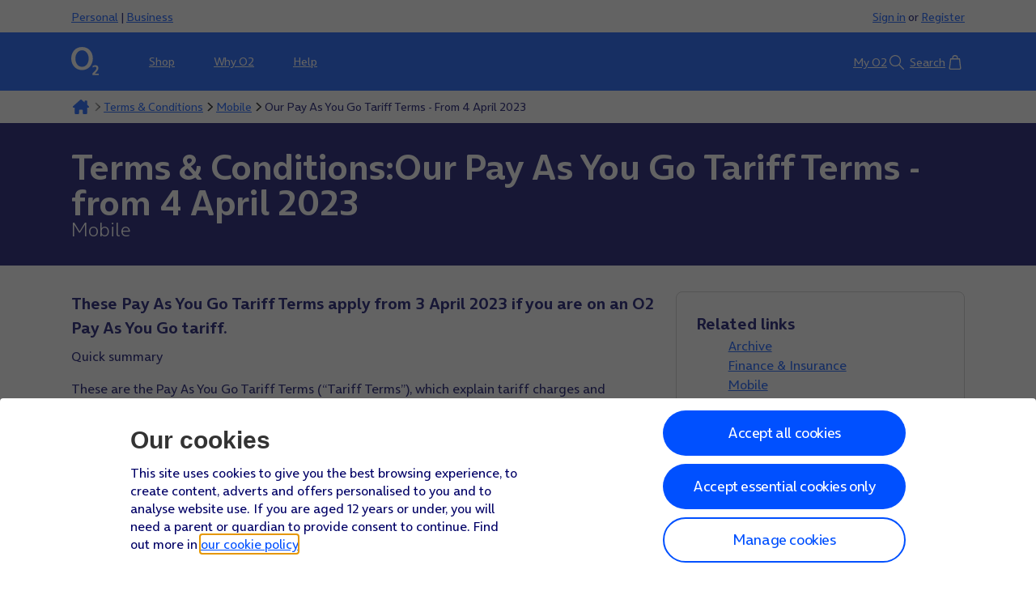

--- FILE ---
content_type: text/html; charset=utf-8
request_url: https://www.o2.co.uk/termsandconditions/mobile/our-pay-as-you-go-tariff-terms
body_size: 73214
content:
<!DOCTYPE html><html lang="en"><head><meta charSet="utf-8"/><link rel="preconnect" href="https://storyblok.cdn.vmo2digital.co.uk" crossorigin=""/><meta name="viewport" content="width=device-width, initial-scale=1"/><link rel="preload" href="/_next/static/media/onairvar.dc77a7c2.woff2" as="font" crossorigin=""/><link rel="preload" as="image" href="https://storyblok.cdn.vmo2digital.co.uk/f/253875/34x35/d12e2ecbea/o2-logo.svg"/><link rel="stylesheet" href="/static-content/_next/static/css/dca6e4e834e9d011.css" data-precedence="next"/><link rel="stylesheet" href="/static-content/_next/static/css/00811bae288704aa.css" data-precedence="next"/><link rel="stylesheet" href="/static-content/_next/static/css/681c088373adbc6f.css" data-precedence="next"/><link rel="stylesheet" href="/static-content/_next/static/css/752a12d7a6500caf.css" data-precedence="next"/><link rel="stylesheet" href="/static-content/_next/static/css/a3e3b84a75f9977f.css" data-precedence="next"/><link rel="stylesheet" href="/static-content/_next/static/css/7d6994d10c22977d.css" data-precedence="next"/><link rel="stylesheet" href="/static-content/_next/static/css/f09f275b8bc6ccd1.css" data-precedence="next"/><link rel="stylesheet" href="/static-content/_next/static/css/c3d3f5dcddfea1c7.css" data-precedence="next"/><link rel="stylesheet" href="/static-content/_next/static/css/a775a3716886d2d3.css" data-precedence="next"/><link rel="stylesheet" href="/static-content/_next/static/css/9670c375fa67b42a.css" data-precedence="next"/><link rel="stylesheet" href="/static-content/_next/static/css/cf04b8a04a9bc9f8.css" data-precedence="next"/><link rel="stylesheet" href="/static-content/_next/static/css/1aeaef7712de1605.css" data-precedence="next"/><link rel="stylesheet" href="/static-content/_next/static/css/4a3e0fbe8d38d46c.css" data-precedence="next"/><link rel="stylesheet" href="/static-content/_next/static/css/184353be9e42f40f.css" data-precedence="next"/><link rel="stylesheet" href="/static-content/_next/static/css/ee316b3fcb9c78e4.css" data-precedence="next"/><link rel="stylesheet" href="/static-content/_next/static/css/c67ba86440153342.css" data-precedence="next"/><link rel="stylesheet" href="/static-content/_next/static/css/4f1e8163876f5411.css" data-precedence="next"/><link rel="stylesheet" href="/static-content/_next/static/css/5f4828776962018b.css" data-precedence="next"/><link rel="preload" as="script" fetchPriority="low" href="/static-content/_next/static/chunks/webpack-c7cc886d5892d0de.js"/><script src="/static-content/_next/static/chunks/4bd1b696-afcf47e1991d37f8.js" async=""></script><script src="/static-content/_next/static/chunks/255-18dc8bc50cf42197.js" async=""></script><script src="/static-content/_next/static/chunks/main-app-c4b707face0b66e8.js" async=""></script><script src="/static-content/_next/static/chunks/780-02515f977d8ce0ef.js" async=""></script><script src="/static-content/_next/static/chunks/app/global-error-7fc3baa4587544ba.js" async=""></script><script src="/static-content/_next/static/chunks/c41ac931-f0c3fb327abd71b4.js" async=""></script><script src="/static-content/_next/static/chunks/d382594e-b6a382f3bb89611d.js" async=""></script><script src="/static-content/_next/static/chunks/75eaee5b-1231778514bb860b.js" async=""></script><script src="/static-content/_next/static/chunks/76207a7b-cf85e2b35c853edd.js" async=""></script><script src="/static-content/_next/static/chunks/72-c59f0db9dab4b061.js" async=""></script><script src="/static-content/_next/static/chunks/284-3b276a1697267142.js" async=""></script><script src="/static-content/_next/static/chunks/459-c5a719c3892add89.js" async=""></script><script src="/static-content/_next/static/chunks/412-e0cab4b755f75b58.js" async=""></script><script src="/static-content/_next/static/chunks/app/(storyblok)/%5B%5B...page%5D%5D/page-7dd7d2a97687755f.js" async=""></script><script src="/static-content/_next/static/chunks/app/error-840c167968ff876d.js" async=""></script><script src="/static-content/_next/static/chunks/app/layout-58acb401f6172b2b.js" async=""></script><link rel="preload" href="https://cdn.optimizely.com/js/24104221017.js" as="script"/><link rel="preload" href="https://www.googletagmanager.com/gtm.js?id=GTM-TSP87Q96" as="script"/><link rel="preload" href="/scripts/speedcurve/v1/prod.js" as="script"/><link rel="preload" href="https://cdn.speedcurve.com/js/lux.js?id=4409242471" as="script" crossorigin=""/><link rel="preload" href="/static-content/_next/static/chunks/602.e0285cf0dce6eea2.js" as="script" fetchPriority="low"/><link rel="icon" href="https://www.o2.co.uk/o/o2-theme/images/favicon.ico" sizes="any"/><link rel="dns-prefetch" href="https://storyblok.cdn.vmo2digital.co.uk"/><title>Terms &amp; Conditions for Our Pay As You Go Tariff Terms - from 4 April 2023 </title><meta name="description" content="Pay As You Go - Tariff terms and conditions These Pay As You Go Tariff Terms apply from 9 July 2020 if you are on an O2 Pay As You Go tariff. Quick summaryThese are the Pay As You Go Tariff Terms (“Tariff Terms”), which explain tariff charges and allowances for voice calls, text messages and/or data. These terms apply to all Pay As You Go tariffs whether you&#x27;re using them on a mobile phone or other device, and form part of your Pay As You Go Service Terms. These terms are split into the following sections: | Explanation of tariff charges and allowances for voice calls, text messages and and/or data."/><meta name="robots" content="index, follow"/><link rel="canonical" href="/termsandconditions/mobile/our-pay-as-you-go-tariff-terms"/><meta property="og:title" content="Terms &amp; Conditions for Our Pay As You Go Tariff Terms - from 4 April 2023 "/><meta property="og:description" content="Pay As You Go - Tariff terms and conditions These Pay As You Go Tariff Terms apply from 9 July 2020 if you are on an O2 Pay As You Go tariff. Quick summaryThese are the Pay As You Go Tariff Terms (“Tariff Terms”), which explain tariff charges and allowances for voice calls, text messages and/or data. These terms apply to all Pay As You Go tariffs whether you&#x27;re using them on a mobile phone or other device, and form part of your Pay As You Go Service Terms. These terms are split into the following sections: | Explanation of tariff charges and allowances for voice calls, text messages and and/or data."/><meta name="twitter:card" content="summary"/><meta name="twitter:title" content="Terms &amp; Conditions for Our Pay As You Go Tariff Terms - from 4 April 2023 "/><meta name="twitter:description" content="Pay As You Go - Tariff terms and conditions These Pay As You Go Tariff Terms apply from 9 July 2020 if you are on an O2 Pay As You Go tariff. Quick summaryThese are the Pay As You Go Tariff Terms (“Tariff Terms”), which explain tariff charges and allowances for voice calls, text messages and/or data. These terms apply to all Pay As You Go tariffs whether you&#x27;re using them on a mobile phone or other device, and form part of your Pay As You Go Service Terms. These terms are split into the following sections: | Explanation of tariff charges and allowances for voice calls, text messages and and/or data."/><script src="/static-content/_next/static/chunks/polyfills-42372ed130431b0a.js" noModule=""></script></head><body><script src="https://dtagate.virginmedia.co.uk:443/jstag/managed/ec4ad3bd-3ca6-4dcf-be6f-a90e7062f177/60d50ed1f438bc69_complete.js"></script><script>(self.__next_s=self.__next_s||[]).push(["https://cdn.optimizely.com/js/24104221017.js",{"async":true}])</script><div class="_host_1kwk2_1"><div class="o2-rebrand-theme_host__IDWOJ dynamo-dynamic-page_page__qqduP"><header><div class="section_section__92VX7 section_section--vertical-rhythm-xs__QJOVx"><div class="section_section__container__DF7al"><div class="section_section__content__oEc00"><div class="topbar_mega-menu-topbar__NCIYT"><div class="topbar_mega-menu-topbar__list-item--hidden__bLGTb"><a class="anchor_anchor__9lsw0 anchor_anchor--color-dark__W_nwy anchor_anchor--size-sm__nxoMZ anchor_anchor--decoration-hover__v6zsN" data-testid="header" href="https://www.o2.co.uk"><span class="anchor_anchor__text__mldTb">Personal</span></a><span class="_type_rhfq_1 _type--size-T200_rhfq_75"> | </span><a class="anchor_anchor__9lsw0 anchor_anchor--size-sm__nxoMZ" data-testid="header" href="https://www.o2.co.uk/business"><span class="anchor_anchor__text__mldTb">Business</span></a></div><div><a class="anchor_anchor__9lsw0 anchor_anchor--size-sm__nxoMZ" data-testid="header" href="https://accounts.o2.co.uk/signin"><span class="anchor_anchor__text__mldTb">Sign in</span></a><span class="_type_rhfq_1 _type--size-T200_rhfq_75"> or </span><a class="anchor_anchor__9lsw0 anchor_anchor--size-sm__nxoMZ" data-testid="header" href="https://accounts.o2.co.uk/register?"><span class="anchor_anchor__text__mldTb">Register</span></a></div></div></div></div></div><div class="megamenu_mega-menu__H5req" _uid="ecf04f51-95fa-4d8f-8cde-beaa7e0607ac" variant="primary" component="dynamo_megamenu"><div class="section_section__92VX7 section_section--variant-transparent__hyeoZ"><div class="section_section__container__DF7al"><div class="section_section__content__oEc00"><div class="megamenu_mega-menu__menu-container__cQT2j"><div class="megamenu_mega-menu__prefix__dvVW6"><div class="megamenu-prefix_mega-menu-prefix__skOvp"><a class="anchor_anchor__9lsw0 anchor_anchor--is-image__gMgW0" data-testid="header" href="/"><span class="anchor_anchor__text__mldTb"><img alt="O2 Logo White" width="34" height="35" decoding="async" data-nimg="1" style="color:transparent" src="https://storyblok.cdn.vmo2digital.co.uk/f/253875/34x35/d12e2ecbea/o2-logo.svg"/></span></a></div></div><div class="megamenu_mega-menu__nav__TRVOM" data-megamenu-nav="true"><ul class="navigation_mega-menu-navigation__RQzGm"><li class="l1-navigation-item_mega-menu-navigation-item__0JfS_" data-dropdown="true"><div class="l1-navigation-category" data-category-uid="19ab51a7-c58e-48b9-b267-d8e69b259257"><div class="l1-navigation-item_mega-menu-navigation-item__link__ZpGZP mega-menu-navigation-item__link_after"><a class="anchor_anchor__9lsw0 anchor_anchor--color-inherit__XIkV_ anchor_anchor--size-sm__nxoMZ anchor_anchor--decoration-hover__v6zsN" style="padding:var(--padding-l)" data-testid="header" data-category-trigger="true" href="https://www.o2.co.uk/shop"><span class="anchor_anchor__text__mldTb">Shop</span></a></div><div class="l1-navigation-item_mega-menu-navigation-item__content__g39wq" data-category-content="true"><div class="section_section__92VX7 section_section--vertical-rhythm-sm__7IniU"><div class="section_section__container__DF7al"><div class="section_section__content__oEc00"><nav class="l2-navigation_mega-menu-navigation-category__QcWAD" tabindex="-1"><div><p class="_type_rhfq_1 _type--size-T200_rhfq_75 _type--weight-medium_rhfq_88 _type--margin-bottom_rhfq_119">Phones</p><ul class="l3-category_l3-category__Ink2p"><li><a class="anchor_anchor__9lsw0 anchor_anchor--size-sm__nxoMZ anchor_anchor--decoration-hover__v6zsN" data-testid="header" href="https://www.o2.co.uk/shop/phones"><span class="anchor_anchor__text__mldTb">Phones</span></a></li><li><a class="anchor_anchor__9lsw0 anchor_anchor--size-sm__nxoMZ anchor_anchor--decoration-hover__v6zsN" data-testid="header" href="https://accounts.o2.co.uk/"><span class="anchor_anchor__text__mldTb">Upgrades</span></a></li><li><a class="anchor_anchor__9lsw0 anchor_anchor--size-sm__nxoMZ anchor_anchor--decoration-hover__v6zsN" data-testid="header" href="https://www.o2.co.uk/iphone"><span class="anchor_anchor__text__mldTb">Apple iPhone</span></a></li><li><a class="anchor_anchor__9lsw0 anchor_anchor--size-sm__nxoMZ anchor_anchor--decoration-hover__v6zsN" data-testid="header" href="https://www.o2.co.uk/shop/apple/iphone-17"><span class="anchor_anchor__text__mldTb">iPhone 17</span></a></li><li><a class="anchor_anchor__9lsw0 anchor_anchor--size-sm__nxoMZ anchor_anchor--decoration-hover__v6zsN" data-testid="header" href="https://www.o2.co.uk/android"><span class="anchor_anchor__text__mldTb">Android phones</span></a></li><li><a class="anchor_anchor__9lsw0 anchor_anchor--size-sm__nxoMZ anchor_anchor--decoration-hover__v6zsN" data-testid="header" href="https://www.o2.co.uk/shop/like-new"><span class="anchor_anchor__text__mldTb">Refurbished phones</span></a></li><li><a class="anchor_anchor__9lsw0 anchor_anchor--size-sm__nxoMZ anchor_anchor--decoration-hover__v6zsN" data-testid="header" href="https://www.o2.co.uk/samsung-galaxy-phones"><span class="anchor_anchor__text__mldTb">Samsung Galaxy Phones</span></a></li></ul></div><div><p class="_type_rhfq_1 _type--size-T200_rhfq_75 _type--weight-medium_rhfq_88 _type--margin-bottom_rhfq_119">Tablets, laptops and dongles</p><ul class="l3-category_l3-category__Ink2p"><li><a class="anchor_anchor__9lsw0 anchor_anchor--size-sm__nxoMZ anchor_anchor--decoration-hover__v6zsN" data-testid="header" href="https://www.o2.co.uk/shop/tablets"><span class="anchor_anchor__text__mldTb">Tablets</span></a></li><li><a class="anchor_anchor__9lsw0 anchor_anchor--size-sm__nxoMZ anchor_anchor--decoration-hover__v6zsN" data-testid="header" href="https://www.o2.co.uk/ipad"><span class="anchor_anchor__text__mldTb">Apple iPad</span></a></li><li><a class="anchor_anchor__9lsw0 anchor_anchor--size-sm__nxoMZ anchor_anchor--decoration-hover__v6zsN" data-testid="header" href="https://www.o2.co.uk/android-tablets"><span class="anchor_anchor__text__mldTb">Android tablets</span></a></li><li><a class="anchor_anchor__9lsw0 anchor_anchor--size-sm__nxoMZ anchor_anchor--decoration-hover__v6zsN" data-testid="header" href="https://www.o2.co.uk/laptops"><span class="anchor_anchor__text__mldTb">Laptops</span></a></li><li><a class="anchor_anchor__9lsw0 anchor_anchor--size-sm__nxoMZ anchor_anchor--decoration-hover__v6zsN" data-testid="header" href="https://www.o2.co.uk/shop/mobile-broadband"><span class="anchor_anchor__text__mldTb">Dongles and mobile WiFi</span></a></li></ul></div><div><p class="_type_rhfq_1 _type--size-T200_rhfq_75 _type--weight-medium_rhfq_88 _type--margin-bottom_rhfq_119">SIMs and Tariffs</p><ul class="l3-category_l3-category__Ink2p"><li><a class="anchor_anchor__9lsw0 anchor_anchor--size-sm__nxoMZ anchor_anchor--decoration-hover__v6zsN" data-testid="header" href="https://www.o2.co.uk/shop/sim-cards/sim-only-deals"><span class="anchor_anchor__text__mldTb">SIM Only Deals</span></a></li><li><a class="anchor_anchor__9lsw0 anchor_anchor--size-sm__nxoMZ anchor_anchor--decoration-hover__v6zsN" data-testid="header" href="https://www.o2.co.uk/shop/sim-cards/pay-as-you-go#simtype=phone+big-bundles"><span class="anchor_anchor__text__mldTb">Pay As You Go SIMs</span></a></li><li><a class="anchor_anchor__9lsw0 anchor_anchor--size-sm__nxoMZ anchor_anchor--decoration-hover__v6zsN" data-testid="header" href="https://www.o2.co.uk/shop/all-tariffs"><span class="anchor_anchor__text__mldTb">Tariffs</span></a></li><li><a class="anchor_anchor__9lsw0 anchor_anchor--size-sm__nxoMZ anchor_anchor--decoration-hover__v6zsN" data-testid="header" href="https://www.o2.co.uk/international"><span class="anchor_anchor__text__mldTb">International</span></a></li><li><a class="anchor_anchor__9lsw0 anchor_anchor--size-sm__nxoMZ anchor_anchor--decoration-hover__v6zsN" data-testid="header" href="https://www.o2.co.uk/topup"><span class="anchor_anchor__text__mldTb">Top-up</span></a></li><li><a class="anchor_anchor__9lsw0 anchor_anchor--size-sm__nxoMZ anchor_anchor--decoration-hover__v6zsN" data-testid="header" href="https://www.o2.co.uk/essential-plan"><span class="anchor_anchor__text__mldTb">Essential Plan</span></a></li></ul></div><div><p class="_type_rhfq_1 _type--size-T200_rhfq_75 _type--weight-medium_rhfq_88 _type--margin-bottom_rhfq_119">Accessories and more</p><ul class="l3-category_l3-category__Ink2p"><li><a class="anchor_anchor__9lsw0 anchor_anchor--size-sm__nxoMZ anchor_anchor--decoration-hover__v6zsN" data-testid="header" href="https://www.o2.co.uk/shop/accessories"><span class="anchor_anchor__text__mldTb">Tech and accessories</span></a></li><li><a class="anchor_anchor__9lsw0 anchor_anchor--size-sm__nxoMZ anchor_anchor--decoration-hover__v6zsN" data-testid="header" href="https://www.o2.co.uk/apple-watch"><span class="anchor_anchor__text__mldTb">Apple Watch</span></a></li><li><a class="anchor_anchor__9lsw0 anchor_anchor--size-sm__nxoMZ anchor_anchor--decoration-hover__v6zsN" data-testid="header" href="https://www.o2.co.uk/smartwatches"><span class="anchor_anchor__text__mldTb">Smartwatches</span></a></li><li><a class="anchor_anchor__9lsw0 anchor_anchor--size-sm__nxoMZ anchor_anchor--decoration-hover__v6zsN" data-testid="header" href="https://www.o2.co.uk/airpods"><span class="anchor_anchor__text__mldTb">AirPods</span></a></li><li><a class="anchor_anchor__9lsw0 anchor_anchor--size-sm__nxoMZ anchor_anchor--decoration-hover__v6zsN" data-testid="header" href="https://www.o2.co.uk/shop/great-deals"><span class="anchor_anchor__text__mldTb">Great deals</span></a></li><li><a class="anchor_anchor__9lsw0 anchor_anchor--size-sm__nxoMZ anchor_anchor--decoration-hover__v6zsN" data-testid="header" href="https://www.o2.co.uk/january-sale"><span class="anchor_anchor__text__mldTb">January Sale</span></a></li></ul></div><div><ul class="l3-category_l3-category__Ink2p"><li><div class="image-link_image-link__LWhsd"><div class="image-link_image-link__image__CoHvB"><a class="anchor_anchor__9lsw0 anchor_anchor--is-image__gMgW0 anchor_anchor--expand__Q2x6i anchor_anchor--decoration-none__pBJYb" data-testid="header" href="https://www.o2.co.uk/shop/brand/apple"><span class="anchor_anchor__text__mldTb"><img alt="" loading="lazy" width="384" height="60" decoding="async" data-nimg="1" style="color:transparent" srcSet="https://storyblok.cdn.vmo2digital.co.uk/f/253875/384x60/d1155dd7f4/apple-storyblock-nav-bar-portal-page-copy-070325.png/m/384x0/filters:format(auto)quality(75) 1x, https://storyblok.cdn.vmo2digital.co.uk/f/253875/384x60/d1155dd7f4/apple-storyblock-nav-bar-portal-page-copy-070325.png/m/828x0/filters:format(auto)quality(75) 2x" src="https://storyblok.cdn.vmo2digital.co.uk/f/253875/384x60/d1155dd7f4/apple-storyblock-nav-bar-portal-page-copy-070325.png/m/828x0/filters:format(auto)quality(75)"/></span></a></div><div class="image-link_image-link__content__yGU8L"></div></div></li><li><div class="image-link_image-link__LWhsd"><div class="image-link_image-link__image__CoHvB"><a class="anchor_anchor__9lsw0 anchor_anchor--is-image__gMgW0 anchor_anchor--expand__Q2x6i anchor_anchor--decoration-none__pBJYb" data-testid="header" href="https://www.o2.co.uk/shop/brand/samsung"><span class="anchor_anchor__text__mldTb"><img alt="" loading="lazy" width="384" height="60" decoding="async" data-nimg="1" style="color:transparent" srcSet="https://storyblok.cdn.vmo2digital.co.uk/f/253875/384x60/fbe1a1d32e/samsung-storyblock-nav-bar-portal-page-copy-070325.png/m/384x0/filters:format(auto)quality(75) 1x, https://storyblok.cdn.vmo2digital.co.uk/f/253875/384x60/fbe1a1d32e/samsung-storyblock-nav-bar-portal-page-copy-070325.png/m/828x0/filters:format(auto)quality(75) 2x" src="https://storyblok.cdn.vmo2digital.co.uk/f/253875/384x60/fbe1a1d32e/samsung-storyblock-nav-bar-portal-page-copy-070325.png/m/828x0/filters:format(auto)quality(75)"/></span></a></div><div class="image-link_image-link__content__yGU8L"></div></div></li><li><div class="image-link_image-link__LWhsd"><div class="image-link_image-link__image__CoHvB"><a class="anchor_anchor__9lsw0 anchor_anchor--is-image__gMgW0 anchor_anchor--expand__Q2x6i anchor_anchor--decoration-none__pBJYb" data-testid="header" href="https://www.o2.co.uk/shop/brand/google"><span class="anchor_anchor__text__mldTb"><img alt="" loading="lazy" width="384" height="60" decoding="async" data-nimg="1" style="color:transparent" srcSet="https://storyblok.cdn.vmo2digital.co.uk/f/253875/384x60/7e3eccc703/google-storyblock-nav-bar-portal-page-copy-070325.png/m/384x0/filters:format(auto)quality(75) 1x, https://storyblok.cdn.vmo2digital.co.uk/f/253875/384x60/7e3eccc703/google-storyblock-nav-bar-portal-page-copy-070325.png/m/828x0/filters:format(auto)quality(75) 2x" src="https://storyblok.cdn.vmo2digital.co.uk/f/253875/384x60/7e3eccc703/google-storyblock-nav-bar-portal-page-copy-070325.png/m/828x0/filters:format(auto)quality(75)"/></span></a></div><div class="image-link_image-link__content__yGU8L"></div></div></li><li><div class="image-link_image-link__LWhsd"><div class="image-link_image-link__image__CoHvB"><a class="anchor_anchor__9lsw0 anchor_anchor--is-image__gMgW0 anchor_anchor--expand__Q2x6i anchor_anchor--decoration-none__pBJYb" data-testid="header" href="https://www.o2.co.uk/shop/phones?brand=HONOR"><span class="anchor_anchor__text__mldTb"><img alt="" loading="lazy" width="384" height="60" decoding="async" data-nimg="1" style="color:transparent" srcSet="https://storyblok.cdn.vmo2digital.co.uk/f/253875/384x60/1ce61d4b60/honor-storyblock-nav-bar-portal-page-copy-070325.png/m/384x0/filters:format(auto)quality(75) 1x, https://storyblok.cdn.vmo2digital.co.uk/f/253875/384x60/1ce61d4b60/honor-storyblock-nav-bar-portal-page-copy-070325.png/m/828x0/filters:format(auto)quality(75) 2x" src="https://storyblok.cdn.vmo2digital.co.uk/f/253875/384x60/1ce61d4b60/honor-storyblock-nav-bar-portal-page-copy-070325.png/m/828x0/filters:format(auto)quality(75)"/></span></a></div><div class="image-link_image-link__content__yGU8L"></div></div></li><li><div class="image-link_image-link__LWhsd"><div class="image-link_image-link__image__CoHvB"><a class="anchor_anchor__9lsw0 anchor_anchor--is-image__gMgW0 anchor_anchor--expand__Q2x6i anchor_anchor--decoration-none__pBJYb" data-testid="header" href="https://www.virginmedia.com/broadband?utm_source=o2&amp;utm_medium=referral&amp;utm_campaign=navigation%2520link&amp;utm_content=header%2520link"><span class="anchor_anchor__text__mldTb"><img alt="" loading="lazy" width="384" height="60" decoding="async" data-nimg="1" style="color:transparent" srcSet="https://storyblok.cdn.vmo2digital.co.uk/f/253875/384x60/eb95e177d0/vm-storyblock-nav-bar-portal-page-copy-070325.png/m/384x0/filters:format(auto)quality(75) 1x, https://storyblok.cdn.vmo2digital.co.uk/f/253875/384x60/eb95e177d0/vm-storyblock-nav-bar-portal-page-copy-070325.png/m/828x0/filters:format(auto)quality(75) 2x" src="https://storyblok.cdn.vmo2digital.co.uk/f/253875/384x60/eb95e177d0/vm-storyblock-nav-bar-portal-page-copy-070325.png/m/828x0/filters:format(auto)quality(75)"/></span></a></div><div class="image-link_image-link__content__yGU8L"></div></div></li></ul></div></nav></div></div></div></div></div></li><li class="l1-navigation-item_mega-menu-navigation-item__0JfS_" data-dropdown="true"><div class="l1-navigation-category" data-category-uid="15ed6136-deca-4074-bd81-aae591f9b9f8"><div class="l1-navigation-item_mega-menu-navigation-item__link__ZpGZP mega-menu-navigation-item__link_after"><a class="anchor_anchor__9lsw0 anchor_anchor--color-inherit__XIkV_ anchor_anchor--size-sm__nxoMZ anchor_anchor--decoration-hover__v6zsN" style="padding:var(--padding-l)" data-testid="header" data-category-trigger="true" href="https://www.o2.co.uk/why-o2"><span class="anchor_anchor__text__mldTb">Why O2</span></a></div><div class="l1-navigation-item_mega-menu-navigation-item__content__g39wq" data-category-content="true"><div class="section_section__92VX7 section_section--vertical-rhythm-sm__7IniU"><div class="section_section__container__DF7al"><div class="section_section__content__oEc00"><nav class="l2-navigation_mega-menu-navigation-category__QcWAD" tabindex="-1"><div><p class="_type_rhfq_1 _type--size-T200_rhfq_75 _type--weight-medium_rhfq_88 _type--margin-bottom_rhfq_119">O2 for you</p><ul class="l3-category_l3-category__Ink2p"><li><a class="anchor_anchor__9lsw0 anchor_anchor--size-sm__nxoMZ anchor_anchor--decoration-hover__v6zsN" data-testid="header" href="https://www.o2.co.uk/shop/all-tariffs"><span class="anchor_anchor__text__mldTb">Flexible tariffs </span></a></li><li><a class="anchor_anchor__9lsw0 anchor_anchor--size-sm__nxoMZ anchor_anchor--decoration-hover__v6zsN" data-testid="header" href="https://www.o2.co.uk/o2-switch-up"><span class="anchor_anchor__text__mldTb">Upgrade with O2 Switch Up</span></a></li><li><a class="anchor_anchor__9lsw0 anchor_anchor--size-sm__nxoMZ anchor_anchor--decoration-hover__v6zsN" data-testid="header" href="https://www.o2.co.uk/inspiration/the-drop/our-fair-deal-pledge"><span class="anchor_anchor__text__mldTb">Fair Deal for O2 customers</span></a></li><li><a class="anchor_anchor__9lsw0 anchor_anchor--size-sm__nxoMZ anchor_anchor--decoration-hover__v6zsN" data-testid="header" href="https://www.o2.co.uk/shop/services"><span class="anchor_anchor__text__mldTb">Peace of mind with O2 Insure </span></a></li><li><a class="anchor_anchor__9lsw0 anchor_anchor--size-sm__nxoMZ anchor_anchor--decoration-hover__v6zsN" data-testid="header" href="https://www.o2.co.uk/inspiration"><span class="anchor_anchor__text__mldTb">Tech news and inspiration </span></a></li></ul></div><div><p class="_type_rhfq_1 _type--size-T200_rhfq_75 _type--weight-medium_rhfq_88 _type--margin-bottom_rhfq_119">Saving you money</p><ul class="l3-category_l3-category__Ink2p"><li><a class="anchor_anchor__9lsw0 anchor_anchor--size-sm__nxoMZ anchor_anchor--decoration-hover__v6zsN" data-testid="header" href="https://www.o2.co.uk/data-rollover"><span class="anchor_anchor__text__mldTb">Data rollover  </span></a></li><li><a class="anchor_anchor__9lsw0 anchor_anchor--size-sm__nxoMZ anchor_anchor--decoration-hover__v6zsN" data-testid="header" href="https://www.o2recycle.co.uk/"><span class="anchor_anchor__text__mldTb">Sell with O2 Recycle </span></a></li><li><a class="anchor_anchor__9lsw0 anchor_anchor--size-sm__nxoMZ anchor_anchor--decoration-hover__v6zsN" data-testid="header" href="https://www.o2.co.uk/custom-plans/refresh"><span class="anchor_anchor__text__mldTb">Auto-save plans</span></a></li><li><a class="anchor_anchor__9lsw0 anchor_anchor--size-sm__nxoMZ anchor_anchor--decoration-hover__v6zsN" data-testid="header" href="https://www.o2.co.uk/multisave"><span class="anchor_anchor__text__mldTb">Multisave discounts</span></a></li><li><a class="anchor_anchor__9lsw0 anchor_anchor--size-sm__nxoMZ anchor_anchor--decoration-hover__v6zsN" data-testid="header" href="https://www.o2.co.uk/virgin-media-o2"><span class="anchor_anchor__text__mldTb">Virgin Media and O2 benefits </span></a></li></ul></div><div><p class="_type_rhfq_1 _type--size-T200_rhfq_75 _type--weight-medium_rhfq_88 _type--margin-bottom_rhfq_119">Perks and rewards</p><ul class="l3-category_l3-category__Ink2p"><li><a class="anchor_anchor__9lsw0 anchor_anchor--size-sm__nxoMZ anchor_anchor--decoration-hover__v6zsN" data-testid="header" href="https://www.o2.co.uk/priority"><span class="anchor_anchor__text__mldTb">Priority Tickets and offers</span></a></li><li><a class="anchor_anchor__9lsw0 anchor_anchor--size-sm__nxoMZ anchor_anchor--decoration-hover__v6zsN" data-testid="header" href="https://www.o2.co.uk/extras"><span class="anchor_anchor__text__mldTb">Pick your O2 Extras</span></a></li><li><a class="anchor_anchor__9lsw0 anchor_anchor--size-sm__nxoMZ anchor_anchor--decoration-hover__v6zsN" data-testid="header" href="https://www.o2.co.uk/airtime"><span class="anchor_anchor__text__mldTb">Collect Airtime Rewards</span></a></li><li><a class="anchor_anchor__9lsw0 anchor_anchor--size-sm__nxoMZ anchor_anchor--decoration-hover__v6zsN" data-testid="header" href="https://www.o2.co.uk/sponsorship/our-venues"><span class="anchor_anchor__text__mldTb">Perks at O2 venues</span></a></li><li><a class="anchor_anchor__9lsw0 anchor_anchor--size-sm__nxoMZ anchor_anchor--decoration-hover__v6zsN" data-testid="header" href="https://payandgorewards.o2.co.uk/web/o2"><span class="anchor_anchor__text__mldTb">Pay As You Go Rewards</span></a></li></ul></div><div><p class="_type_rhfq_1 _type--size-T200_rhfq_75 _type--weight-medium_rhfq_88 _type--margin-bottom_rhfq_119">Stay connected</p><ul class="l3-category_l3-category__Ink2p"><li><a class="anchor_anchor__9lsw0 anchor_anchor--size-sm__nxoMZ anchor_anchor--decoration-hover__v6zsN" data-testid="header" href="https://www.o2.co.uk/international/using-your-phone-abroad"><span class="anchor_anchor__text__mldTb">Travel with EU roaming</span></a></li><li><a class="anchor_anchor__9lsw0 anchor_anchor--size-sm__nxoMZ anchor_anchor--decoration-hover__v6zsN" data-testid="header" href="https://www.o2.co.uk/coveragechecker"><span class="anchor_anchor__text__mldTb">Check your coverage</span></a></li><li><a class="anchor_anchor__9lsw0 anchor_anchor--size-sm__nxoMZ anchor_anchor--decoration-hover__v6zsN" data-testid="header" href="https://www.o2.co.uk/connectivity/network-improvements"><span class="anchor_anchor__text__mldTb">Our cutting-edge network</span></a></li><li><a class="anchor_anchor__9lsw0 anchor_anchor--size-sm__nxoMZ anchor_anchor--decoration-hover__v6zsN" data-testid="header" href="https://www.o2.co.uk/5g"><span class="anchor_anchor__text__mldTb">5G is here</span></a></li><li><a class="anchor_anchor__9lsw0 anchor_anchor--size-sm__nxoMZ anchor_anchor--decoration-hover__v6zsN" data-testid="header" href="https://www.o2.co.uk/connectivity/free-wifi"><span class="anchor_anchor__text__mldTb">Free O2 WiFi hotspots</span></a></li><li><a class="anchor_anchor__9lsw0 anchor_anchor--size-sm__nxoMZ anchor_anchor--decoration-hover__v6zsN" data-testid="header" href="https://www.o2.co.uk/satellite"><span class="anchor_anchor__text__mldTb">O2 Satellite</span></a></li></ul></div><div><ul class="l3-category_l3-category__Ink2p"><li><div class="image-link_image-link__LWhsd"><div class="image-link_image-link__image__CoHvB"><img alt="" loading="lazy" width="256" height="119" decoding="async" data-nimg="1" style="color:transparent" srcSet="https://storyblok.cdn.vmo2digital.co.uk/f/253875/256x119/1b7c33a355/volt-nav-image-256x119-110225.jpg/m/256x0/filters:format(auto)quality(75) 1x, https://storyblok.cdn.vmo2digital.co.uk/f/253875/256x119/1b7c33a355/volt-nav-image-256x119-110225.jpg/m/640x0/filters:format(auto)quality(75) 2x" src="https://storyblok.cdn.vmo2digital.co.uk/f/253875/256x119/1b7c33a355/volt-nav-image-256x119-110225.jpg/m/640x0/filters:format(auto)quality(75)"/></div><div class="image-link_image-link__content__yGU8L"><p class="_type_rhfq_1 _type--color-dark_rhfq_158 _type--size-T300_rhfq_70 _type--weight-medium_rhfq_88">Live bigger with Volt</p><a class="anchor_anchor__9lsw0 anchor_anchor--is-image__gMgW0 anchor_anchor--expand__Q2x6i anchor_anchor--decoration-none__pBJYb" data-testid="header" href="https://www.o2.co.uk/virgin-media-o2"><span class="anchor_anchor__text__mldTb"><span class="_type_rhfq_1 _type--color-dark_rhfq_158 _type--size-T200_rhfq_75">Discover extra benefits<span class="icon_icon__y3g2d icon_icon--ratio-075__LnJ_R icon_icon--size-sm__XX6m6" role="img"><span class="icon_icon__host__huWBN"><svg data-testid="icon" data-name="FasChevronRight" viewBox="0 0 320 512" xmlns="http://www.w3.org/2000/svg" role="img" aria-hidden="true"><path d="M310.6 233.4c12.5 12.5 12.5 32.8 0 45.3l-192 192c-12.5 12.5-32.8 12.5-45.3 0s-12.5-32.8 0-45.3L242.7 256 73.4 86.6c-12.5-12.5-12.5-32.8 0-45.3s32.8-12.5 45.3 0l192 192z"></path></svg></span></span></span></span></a></div></div></li><li><div class="image-link_image-link__LWhsd"><div class="image-link_image-link__image__CoHvB"><img alt="O2 bubbles" loading="lazy" width="256" height="119" decoding="async" data-nimg="1" style="color:transparent" srcSet="https://storyblok.cdn.vmo2digital.co.uk/f/253875/256x119/7ee873c27a/storyblock-navigation-4-170225.png/m/256x0/filters:format(auto)quality(75) 1x, https://storyblok.cdn.vmo2digital.co.uk/f/253875/256x119/7ee873c27a/storyblock-navigation-4-170225.png/m/640x0/filters:format(auto)quality(75) 2x" src="https://storyblok.cdn.vmo2digital.co.uk/f/253875/256x119/7ee873c27a/storyblock-navigation-4-170225.png/m/640x0/filters:format(auto)quality(75)"/></div><div class="image-link_image-link__content__yGU8L"><p class="_type_rhfq_1 _type--color-dark_rhfq_158 _type--size-T300_rhfq_70 _type--weight-medium_rhfq_88">See all the reasons to choose O2</p><a class="anchor_anchor__9lsw0 anchor_anchor--is-image__gMgW0 anchor_anchor--expand__Q2x6i anchor_anchor--decoration-none__pBJYb" data-testid="header" href="https://www.o2.co.uk/why-o2"><span class="anchor_anchor__text__mldTb"><span class="_type_rhfq_1 _type--color-dark_rhfq_158 _type--size-T200_rhfq_75">Why join O2?<span class="icon_icon__y3g2d icon_icon--ratio-075__LnJ_R icon_icon--size-sm__XX6m6" role="img"><span class="icon_icon__host__huWBN"><svg data-testid="icon" data-name="FasChevronRight" viewBox="0 0 320 512" xmlns="http://www.w3.org/2000/svg" role="img" aria-hidden="true"><path d="M310.6 233.4c12.5 12.5 12.5 32.8 0 45.3l-192 192c-12.5 12.5-32.8 12.5-45.3 0s-12.5-32.8 0-45.3L242.7 256 73.4 86.6c-12.5-12.5-12.5-32.8 0-45.3s32.8-12.5 45.3 0l192 192z"></path></svg></span></span></span></span></a></div></div></li></ul></div></nav></div></div></div></div></div></li><li class="l1-navigation-item_mega-menu-navigation-item__0JfS_" data-dropdown="true"><div class="l1-navigation-category" data-category-uid="6d6cedc2-2b9f-4a8d-b4f9-a978f8cb5c0e"><div class="l1-navigation-item_mega-menu-navigation-item__link__ZpGZP mega-menu-navigation-item__link_after"><a class="anchor_anchor__9lsw0 anchor_anchor--color-inherit__XIkV_ anchor_anchor--size-sm__nxoMZ anchor_anchor--decoration-hover__v6zsN" style="padding:var(--padding-l)" data-testid="header" data-category-trigger="true" href="https://www.o2.co.uk/help"><span class="anchor_anchor__text__mldTb">Help</span></a></div><div class="l1-navigation-item_mega-menu-navigation-item__content__g39wq" data-category-content="true"><div class="section_section__92VX7 section_section--vertical-rhythm-sm__7IniU"><div class="section_section__container__DF7al"><div class="section_section__content__oEc00"><nav class="l2-navigation_mega-menu-navigation-category__QcWAD" tabindex="-1"><div><p class="_type_rhfq_1 _type--size-T200_rhfq_75 _type--weight-medium_rhfq_88 _type--margin-bottom_rhfq_119">Help and support</p><ul class="l3-category_l3-category__Ink2p"><li><a class="anchor_anchor__9lsw0 anchor_anchor--size-sm__nxoMZ anchor_anchor--decoration-hover__v6zsN" data-testid="header" href="https://www.o2.co.uk/help/account"><span class="anchor_anchor__text__mldTb">Account</span></a></li><li><a class="anchor_anchor__9lsw0 anchor_anchor--size-sm__nxoMZ anchor_anchor--decoration-hover__v6zsN" data-testid="header" href="https://www.o2.co.uk/help/products-and-services"><span class="anchor_anchor__text__mldTb">Products and services</span></a></li><li><a class="anchor_anchor__9lsw0 anchor_anchor--size-sm__nxoMZ anchor_anchor--decoration-hover__v6zsN" data-testid="header" href="https://www.o2.co.uk/help/phones-sims-and-devices/"><span class="anchor_anchor__text__mldTb">Device guides</span></a></li><li><a class="anchor_anchor__9lsw0 anchor_anchor--size-sm__nxoMZ anchor_anchor--decoration-hover__v6zsN" data-testid="header" href="https://www.o2.co.uk/help/international-and-network"><span class="anchor_anchor__text__mldTb">International and network</span></a></li><li><a class="anchor_anchor__9lsw0 anchor_anchor--size-sm__nxoMZ anchor_anchor--decoration-hover__v6zsN" data-testid="header" href="https://www.o2.co.uk/help/safety-and-security"><span class="anchor_anchor__text__mldTb">Safety and security</span></a></li></ul></div><div><p class="_type_rhfq_1 _type--size-T200_rhfq_75 _type--weight-medium_rhfq_88 _type--margin-bottom_rhfq_119">Most popular</p><ul class="l3-category_l3-category__Ink2p"><li><a class="anchor_anchor__9lsw0 anchor_anchor--size-sm__nxoMZ anchor_anchor--decoration-hover__v6zsN" data-testid="header" href="https://www.o2.co.uk/help/phones-and-devices/sims-and-numbers/activating-your-sim"><span class="anchor_anchor__text__mldTb">Activating your SIM</span></a></li><li><a class="anchor_anchor__9lsw0 anchor_anchor--size-sm__nxoMZ anchor_anchor--decoration-hover__v6zsN" data-testid="header" href="https://www.o2.co.uk/help/phones-and-devices/sims-and-numbers/esim"><span class="anchor_anchor__text__mldTb">eSIM</span></a></li><li><a class="anchor_anchor__9lsw0 anchor_anchor--size-sm__nxoMZ anchor_anchor--decoration-hover__v6zsN" data-testid="header" href="https://www.o2.co.uk/help/account/orders/how-to-track-your-order"><span class="anchor_anchor__text__mldTb">How to track your order</span></a></li><li><a class="anchor_anchor__9lsw0 anchor_anchor--size-sm__nxoMZ anchor_anchor--decoration-hover__v6zsN" data-testid="header" href="https://www.o2.co.uk/help/account/billing-and-usage/payment-support"><span class="anchor_anchor__text__mldTb">Payment support</span></a></li><li><a class="anchor_anchor__9lsw0 anchor_anchor--size-sm__nxoMZ anchor_anchor--decoration-hover__v6zsN" data-testid="header" href="https://www.o2.co.uk/help/account/billing-and-usage/understanding-your-bill"><span class="anchor_anchor__text__mldTb">Understanding your bill</span></a></li></ul></div><div><p class="_type_rhfq_1 _type--size-T200_rhfq_75 _type--weight-medium_rhfq_88 _type--margin-bottom_rhfq_119">Useful links</p><ul class="l3-category_l3-category__Ink2p"><li><a class="anchor_anchor__9lsw0 anchor_anchor--size-sm__nxoMZ anchor_anchor--decoration-hover__v6zsN" data-testid="header" href="https://stores.o2.co.uk/"><span class="anchor_anchor__text__mldTb">Store locator</span></a></li><li><a class="anchor_anchor__9lsw0 anchor_anchor--size-sm__nxoMZ anchor_anchor--decoration-hover__v6zsN" data-testid="header" href="https://status.o2.co.uk/"><span class="anchor_anchor__text__mldTb">Network status</span></a></li><li><a class="anchor_anchor__9lsw0 anchor_anchor--size-sm__nxoMZ anchor_anchor--decoration-hover__v6zsN" data-testid="header" href="https://www.o2.co.uk/help/phones-and-devices/returns-and-repairs"><span class="anchor_anchor__text__mldTb">Faulty device</span></a></li><li><a class="anchor_anchor__9lsw0 anchor_anchor--size-sm__nxoMZ anchor_anchor--decoration-hover__v6zsN" data-testid="header" href="https://www.o2.co.uk/help/products-and-services/volt-virgin-media-o2"><span class="anchor_anchor__text__mldTb">Virgin Media O2</span></a></li><li><a class="anchor_anchor__9lsw0 anchor_anchor--size-sm__nxoMZ anchor_anchor--decoration-hover__v6zsN" data-testid="header" href="https://www.o2.co.uk/help/safety-and-security/fraud-scams-and-unwanted-calls/fraud-on-your-o2-account"><span class="anchor_anchor__text__mldTb">Fraud help</span></a></li></ul></div><div><p class="_type_rhfq_1 _type--size-T200_rhfq_75 _type--weight-medium_rhfq_88 _type--margin-bottom_rhfq_119">Contact us</p><ul class="l3-category_l3-category__Ink2p"><li><a class="anchor_anchor__9lsw0 anchor_anchor--size-sm__nxoMZ anchor_anchor--decoration-hover__v6zsN" data-testid="header" href="https://community.o2.co.uk/"><span class="anchor_anchor__text__mldTb">O2 Community</span></a></li><li><a class="anchor_anchor__9lsw0 anchor_anchor--size-sm__nxoMZ anchor_anchor--decoration-hover__v6zsN" data-testid="header" href="https://accounts.o2.co.uk/auth"><span class="anchor_anchor__text__mldTb">My O2 App</span></a></li><li><a class="anchor_anchor__9lsw0 anchor_anchor--size-sm__nxoMZ anchor_anchor--decoration-hover__v6zsN" data-testid="header" href="https://www.o2.co.uk/access-for-all"><span class="anchor_anchor__text__mldTb">Access for all</span></a></li><li><a class="anchor_anchor__9lsw0 anchor_anchor--size-sm__nxoMZ anchor_anchor--decoration-hover__v6zsN" data-testid="header" href="https://www.o2.co.uk/contactus"><span class="anchor_anchor__text__mldTb">Contact us</span></a></li></ul></div><div><ul class="l3-category_l3-category__Ink2p"><li><div class="image-link_image-link__LWhsd"><div class="image-link_image-link__image__CoHvB"><a class="anchor_anchor__9lsw0 anchor_anchor--is-image__gMgW0 anchor_anchor--expand__Q2x6i anchor_anchor--decoration-none__pBJYb" data-testid="header" href="https://community.o2.co.uk/"><span class="anchor_anchor__text__mldTb"><img alt="" loading="lazy" width="230" height="250" decoding="async" data-nimg="1" style="color:transparent" srcSet="https://storyblok.cdn.vmo2digital.co.uk/f/253875/230x250/0b1f0f7003/global-nav-community-image-230724.jpg/m/256x0/filters:format(auto)quality(75) 1x, https://storyblok.cdn.vmo2digital.co.uk/f/253875/230x250/0b1f0f7003/global-nav-community-image-230724.jpg/m/640x0/filters:format(auto)quality(75) 2x" src="https://storyblok.cdn.vmo2digital.co.uk/f/253875/230x250/0b1f0f7003/global-nav-community-image-230724.jpg/m/640x0/filters:format(auto)quality(75)"/></span></a></div><div class="image-link_image-link__content__yGU8L"></div></div></li></ul></div></nav></div></div></div></div></div></li></ul></div><div class="megamenu_mega-menu__sidenav__LqO2y fade-in" data-sidenav="true"><ul id="mega-menu-side-navigation" class="side-navigation_mega-menu-side-navigation__8kaqJ"><button data-sidenav-trigger-item="true" class="side-navigation-item_mega-menu-side-navigation-item__trigger__tklFN toggle-icon-button"><div class="side-navigation-item_mega-menu-side-navigation-item__trigger-icon__kGLUu opened-icon"><span class="icon_icon__y3g2d icon_icon--ratio-075__LnJ_R icon_icon--size-md__LsEfe" role="img"><span class="icon_icon__host__huWBN"><svg data-testid="icon" data-name="FasChevronUp" viewBox="0 0 512 512" xmlns="http://www.w3.org/2000/svg" role="img" aria-hidden="true"><path d="M233.4 105.4c12.5-12.5 32.8-12.5 45.3 0l192 192c12.5 12.5 12.5 32.8 0 45.3s-32.8 12.5-45.3 0L256 173.3 86.6 342.6c-12.5 12.5-32.8 12.5-45.3 0s-12.5-32.8 0-45.3l192-192z"></path></svg></span></span></div><div class="side-navigation-item_mega-menu-side-navigation-item__trigger-icon__kGLUu closed-icon"><span class="icon_icon__y3g2d icon_icon--ratio-075__LnJ_R icon_icon--size-md__LsEfe" role="img"><span class="icon_icon__host__huWBN"><svg data-testid="icon" data-name="FasChevronDown" viewBox="0 0 512 512" xmlns="http://www.w3.org/2000/svg" role="img" aria-hidden="true"><path d="M233.4 406.6c12.5 12.5 32.8 12.5 45.3 0l192-192c12.5-12.5 12.5-32.8 0-45.3s-32.8-12.5-45.3 0L256 338.7 86.6 169.4c-12.5-12.5-32.8-12.5-45.3 0s-12.5 32.8 0 45.3l192 192z"></path></svg></span></span></div>Shop</button><div class="side-navigation-item_mega-menu-side-navigation-item__items__W_q1B toggle-show" data-sidenav-content-item="true"><div class="section_section__92VX7 section_section--vertical-rhythm-sm__7IniU"><div class="section_section__container__DF7al"><div class="section_section__content__oEc00"><nav class="l2-navigation_mega-menu-navigation-category__QcWAD" tabindex="-1"><div><p class="_type_rhfq_1 _type--size-T200_rhfq_75 _type--weight-medium_rhfq_88 _type--margin-bottom_rhfq_119">Phones</p><ul class="l3-category_l3-category__Ink2p"><li><a class="anchor_anchor__9lsw0 anchor_anchor--size-sm__nxoMZ anchor_anchor--decoration-hover__v6zsN" data-testid="header" href="https://www.o2.co.uk/shop/phones"><span class="anchor_anchor__text__mldTb">Phones</span></a></li><li><a class="anchor_anchor__9lsw0 anchor_anchor--size-sm__nxoMZ anchor_anchor--decoration-hover__v6zsN" data-testid="header" href="https://accounts.o2.co.uk/"><span class="anchor_anchor__text__mldTb">Upgrades</span></a></li><li><a class="anchor_anchor__9lsw0 anchor_anchor--size-sm__nxoMZ anchor_anchor--decoration-hover__v6zsN" data-testid="header" href="https://www.o2.co.uk/iphone"><span class="anchor_anchor__text__mldTb">Apple iPhone</span></a></li><li><a class="anchor_anchor__9lsw0 anchor_anchor--size-sm__nxoMZ anchor_anchor--decoration-hover__v6zsN" data-testid="header" href="https://www.o2.co.uk/shop/apple/iphone-17"><span class="anchor_anchor__text__mldTb">iPhone 17</span></a></li><li><a class="anchor_anchor__9lsw0 anchor_anchor--size-sm__nxoMZ anchor_anchor--decoration-hover__v6zsN" data-testid="header" href="https://www.o2.co.uk/android"><span class="anchor_anchor__text__mldTb">Android phones</span></a></li><li><a class="anchor_anchor__9lsw0 anchor_anchor--size-sm__nxoMZ anchor_anchor--decoration-hover__v6zsN" data-testid="header" href="https://www.o2.co.uk/shop/like-new"><span class="anchor_anchor__text__mldTb">Refurbished phones</span></a></li><li><a class="anchor_anchor__9lsw0 anchor_anchor--size-sm__nxoMZ anchor_anchor--decoration-hover__v6zsN" data-testid="header" href="https://www.o2.co.uk/samsung-galaxy-phones"><span class="anchor_anchor__text__mldTb">Samsung Galaxy Phones</span></a></li></ul></div><div><p class="_type_rhfq_1 _type--size-T200_rhfq_75 _type--weight-medium_rhfq_88 _type--margin-bottom_rhfq_119">Tablets, laptops and dongles</p><ul class="l3-category_l3-category__Ink2p"><li><a class="anchor_anchor__9lsw0 anchor_anchor--size-sm__nxoMZ anchor_anchor--decoration-hover__v6zsN" data-testid="header" href="https://www.o2.co.uk/shop/tablets"><span class="anchor_anchor__text__mldTb">Tablets</span></a></li><li><a class="anchor_anchor__9lsw0 anchor_anchor--size-sm__nxoMZ anchor_anchor--decoration-hover__v6zsN" data-testid="header" href="https://www.o2.co.uk/ipad"><span class="anchor_anchor__text__mldTb">Apple iPad</span></a></li><li><a class="anchor_anchor__9lsw0 anchor_anchor--size-sm__nxoMZ anchor_anchor--decoration-hover__v6zsN" data-testid="header" href="https://www.o2.co.uk/android-tablets"><span class="anchor_anchor__text__mldTb">Android tablets</span></a></li><li><a class="anchor_anchor__9lsw0 anchor_anchor--size-sm__nxoMZ anchor_anchor--decoration-hover__v6zsN" data-testid="header" href="https://www.o2.co.uk/laptops"><span class="anchor_anchor__text__mldTb">Laptops</span></a></li><li><a class="anchor_anchor__9lsw0 anchor_anchor--size-sm__nxoMZ anchor_anchor--decoration-hover__v6zsN" data-testid="header" href="https://www.o2.co.uk/shop/mobile-broadband"><span class="anchor_anchor__text__mldTb">Dongles and mobile WiFi</span></a></li></ul></div><div><p class="_type_rhfq_1 _type--size-T200_rhfq_75 _type--weight-medium_rhfq_88 _type--margin-bottom_rhfq_119">SIMs and Tariffs</p><ul class="l3-category_l3-category__Ink2p"><li><a class="anchor_anchor__9lsw0 anchor_anchor--size-sm__nxoMZ anchor_anchor--decoration-hover__v6zsN" data-testid="header" href="https://www.o2.co.uk/shop/sim-cards/sim-only-deals"><span class="anchor_anchor__text__mldTb">SIM Only Deals</span></a></li><li><a class="anchor_anchor__9lsw0 anchor_anchor--size-sm__nxoMZ anchor_anchor--decoration-hover__v6zsN" data-testid="header" href="https://www.o2.co.uk/shop/sim-cards/pay-as-you-go#simtype=phone+big-bundles"><span class="anchor_anchor__text__mldTb">Pay As You Go SIMs</span></a></li><li><a class="anchor_anchor__9lsw0 anchor_anchor--size-sm__nxoMZ anchor_anchor--decoration-hover__v6zsN" data-testid="header" href="https://www.o2.co.uk/shop/all-tariffs"><span class="anchor_anchor__text__mldTb">Tariffs</span></a></li><li><a class="anchor_anchor__9lsw0 anchor_anchor--size-sm__nxoMZ anchor_anchor--decoration-hover__v6zsN" data-testid="header" href="https://www.o2.co.uk/international"><span class="anchor_anchor__text__mldTb">International</span></a></li><li><a class="anchor_anchor__9lsw0 anchor_anchor--size-sm__nxoMZ anchor_anchor--decoration-hover__v6zsN" data-testid="header" href="https://www.o2.co.uk/topup"><span class="anchor_anchor__text__mldTb">Top-up</span></a></li><li><a class="anchor_anchor__9lsw0 anchor_anchor--size-sm__nxoMZ anchor_anchor--decoration-hover__v6zsN" data-testid="header" href="https://www.o2.co.uk/essential-plan"><span class="anchor_anchor__text__mldTb">Essential Plan</span></a></li></ul></div><div><p class="_type_rhfq_1 _type--size-T200_rhfq_75 _type--weight-medium_rhfq_88 _type--margin-bottom_rhfq_119">Accessories and more</p><ul class="l3-category_l3-category__Ink2p"><li><a class="anchor_anchor__9lsw0 anchor_anchor--size-sm__nxoMZ anchor_anchor--decoration-hover__v6zsN" data-testid="header" href="https://www.o2.co.uk/shop/accessories"><span class="anchor_anchor__text__mldTb">Tech and accessories</span></a></li><li><a class="anchor_anchor__9lsw0 anchor_anchor--size-sm__nxoMZ anchor_anchor--decoration-hover__v6zsN" data-testid="header" href="https://www.o2.co.uk/apple-watch"><span class="anchor_anchor__text__mldTb">Apple Watch</span></a></li><li><a class="anchor_anchor__9lsw0 anchor_anchor--size-sm__nxoMZ anchor_anchor--decoration-hover__v6zsN" data-testid="header" href="https://www.o2.co.uk/smartwatches"><span class="anchor_anchor__text__mldTb">Smartwatches</span></a></li><li><a class="anchor_anchor__9lsw0 anchor_anchor--size-sm__nxoMZ anchor_anchor--decoration-hover__v6zsN" data-testid="header" href="https://www.o2.co.uk/airpods"><span class="anchor_anchor__text__mldTb">AirPods</span></a></li><li><a class="anchor_anchor__9lsw0 anchor_anchor--size-sm__nxoMZ anchor_anchor--decoration-hover__v6zsN" data-testid="header" href="https://www.o2.co.uk/shop/great-deals"><span class="anchor_anchor__text__mldTb">Great deals</span></a></li><li><a class="anchor_anchor__9lsw0 anchor_anchor--size-sm__nxoMZ anchor_anchor--decoration-hover__v6zsN" data-testid="header" href="https://www.o2.co.uk/january-sale"><span class="anchor_anchor__text__mldTb">January Sale</span></a></li></ul></div><div><ul class="l3-category_l3-category__Ink2p"><li><div class="image-link_image-link__LWhsd"><div class="image-link_image-link__image__CoHvB"><a class="anchor_anchor__9lsw0 anchor_anchor--is-image__gMgW0 anchor_anchor--expand__Q2x6i anchor_anchor--decoration-none__pBJYb" data-testid="header" href="https://www.o2.co.uk/shop/brand/apple"><span class="anchor_anchor__text__mldTb"><img alt="" loading="lazy" width="384" height="60" decoding="async" data-nimg="1" style="color:transparent" srcSet="https://storyblok.cdn.vmo2digital.co.uk/f/253875/384x60/d1155dd7f4/apple-storyblock-nav-bar-portal-page-copy-070325.png/m/384x0/filters:format(auto)quality(75) 1x, https://storyblok.cdn.vmo2digital.co.uk/f/253875/384x60/d1155dd7f4/apple-storyblock-nav-bar-portal-page-copy-070325.png/m/828x0/filters:format(auto)quality(75) 2x" src="https://storyblok.cdn.vmo2digital.co.uk/f/253875/384x60/d1155dd7f4/apple-storyblock-nav-bar-portal-page-copy-070325.png/m/828x0/filters:format(auto)quality(75)"/></span></a></div><div class="image-link_image-link__content__yGU8L"></div></div></li><li><div class="image-link_image-link__LWhsd"><div class="image-link_image-link__image__CoHvB"><a class="anchor_anchor__9lsw0 anchor_anchor--is-image__gMgW0 anchor_anchor--expand__Q2x6i anchor_anchor--decoration-none__pBJYb" data-testid="header" href="https://www.o2.co.uk/shop/brand/samsung"><span class="anchor_anchor__text__mldTb"><img alt="" loading="lazy" width="384" height="60" decoding="async" data-nimg="1" style="color:transparent" srcSet="https://storyblok.cdn.vmo2digital.co.uk/f/253875/384x60/fbe1a1d32e/samsung-storyblock-nav-bar-portal-page-copy-070325.png/m/384x0/filters:format(auto)quality(75) 1x, https://storyblok.cdn.vmo2digital.co.uk/f/253875/384x60/fbe1a1d32e/samsung-storyblock-nav-bar-portal-page-copy-070325.png/m/828x0/filters:format(auto)quality(75) 2x" src="https://storyblok.cdn.vmo2digital.co.uk/f/253875/384x60/fbe1a1d32e/samsung-storyblock-nav-bar-portal-page-copy-070325.png/m/828x0/filters:format(auto)quality(75)"/></span></a></div><div class="image-link_image-link__content__yGU8L"></div></div></li><li><div class="image-link_image-link__LWhsd"><div class="image-link_image-link__image__CoHvB"><a class="anchor_anchor__9lsw0 anchor_anchor--is-image__gMgW0 anchor_anchor--expand__Q2x6i anchor_anchor--decoration-none__pBJYb" data-testid="header" href="https://www.o2.co.uk/shop/brand/google"><span class="anchor_anchor__text__mldTb"><img alt="" loading="lazy" width="384" height="60" decoding="async" data-nimg="1" style="color:transparent" srcSet="https://storyblok.cdn.vmo2digital.co.uk/f/253875/384x60/7e3eccc703/google-storyblock-nav-bar-portal-page-copy-070325.png/m/384x0/filters:format(auto)quality(75) 1x, https://storyblok.cdn.vmo2digital.co.uk/f/253875/384x60/7e3eccc703/google-storyblock-nav-bar-portal-page-copy-070325.png/m/828x0/filters:format(auto)quality(75) 2x" src="https://storyblok.cdn.vmo2digital.co.uk/f/253875/384x60/7e3eccc703/google-storyblock-nav-bar-portal-page-copy-070325.png/m/828x0/filters:format(auto)quality(75)"/></span></a></div><div class="image-link_image-link__content__yGU8L"></div></div></li><li><div class="image-link_image-link__LWhsd"><div class="image-link_image-link__image__CoHvB"><a class="anchor_anchor__9lsw0 anchor_anchor--is-image__gMgW0 anchor_anchor--expand__Q2x6i anchor_anchor--decoration-none__pBJYb" data-testid="header" href="https://www.o2.co.uk/shop/phones?brand=HONOR"><span class="anchor_anchor__text__mldTb"><img alt="" loading="lazy" width="384" height="60" decoding="async" data-nimg="1" style="color:transparent" srcSet="https://storyblok.cdn.vmo2digital.co.uk/f/253875/384x60/1ce61d4b60/honor-storyblock-nav-bar-portal-page-copy-070325.png/m/384x0/filters:format(auto)quality(75) 1x, https://storyblok.cdn.vmo2digital.co.uk/f/253875/384x60/1ce61d4b60/honor-storyblock-nav-bar-portal-page-copy-070325.png/m/828x0/filters:format(auto)quality(75) 2x" src="https://storyblok.cdn.vmo2digital.co.uk/f/253875/384x60/1ce61d4b60/honor-storyblock-nav-bar-portal-page-copy-070325.png/m/828x0/filters:format(auto)quality(75)"/></span></a></div><div class="image-link_image-link__content__yGU8L"></div></div></li><li><div class="image-link_image-link__LWhsd"><div class="image-link_image-link__image__CoHvB"><a class="anchor_anchor__9lsw0 anchor_anchor--is-image__gMgW0 anchor_anchor--expand__Q2x6i anchor_anchor--decoration-none__pBJYb" data-testid="header" href="https://www.virginmedia.com/broadband?utm_source=o2&amp;utm_medium=referral&amp;utm_campaign=navigation%2520link&amp;utm_content=header%2520link"><span class="anchor_anchor__text__mldTb"><img alt="" loading="lazy" width="384" height="60" decoding="async" data-nimg="1" style="color:transparent" srcSet="https://storyblok.cdn.vmo2digital.co.uk/f/253875/384x60/eb95e177d0/vm-storyblock-nav-bar-portal-page-copy-070325.png/m/384x0/filters:format(auto)quality(75) 1x, https://storyblok.cdn.vmo2digital.co.uk/f/253875/384x60/eb95e177d0/vm-storyblock-nav-bar-portal-page-copy-070325.png/m/828x0/filters:format(auto)quality(75) 2x" src="https://storyblok.cdn.vmo2digital.co.uk/f/253875/384x60/eb95e177d0/vm-storyblock-nav-bar-portal-page-copy-070325.png/m/828x0/filters:format(auto)quality(75)"/></span></a></div><div class="image-link_image-link__content__yGU8L"></div></div></li></ul></div></nav></div></div></div></div><button data-sidenav-trigger-item="true" class="side-navigation-item_mega-menu-side-navigation-item__trigger__tklFN toggle-icon-button"><div class="side-navigation-item_mega-menu-side-navigation-item__trigger-icon__kGLUu opened-icon"><span class="icon_icon__y3g2d icon_icon--ratio-075__LnJ_R icon_icon--size-md__LsEfe" role="img"><span class="icon_icon__host__huWBN"><svg data-testid="icon" data-name="FasChevronUp" viewBox="0 0 512 512" xmlns="http://www.w3.org/2000/svg" role="img" aria-hidden="true"><path d="M233.4 105.4c12.5-12.5 32.8-12.5 45.3 0l192 192c12.5 12.5 12.5 32.8 0 45.3s-32.8 12.5-45.3 0L256 173.3 86.6 342.6c-12.5 12.5-32.8 12.5-45.3 0s-12.5-32.8 0-45.3l192-192z"></path></svg></span></span></div><div class="side-navigation-item_mega-menu-side-navigation-item__trigger-icon__kGLUu closed-icon"><span class="icon_icon__y3g2d icon_icon--ratio-075__LnJ_R icon_icon--size-md__LsEfe" role="img"><span class="icon_icon__host__huWBN"><svg data-testid="icon" data-name="FasChevronDown" viewBox="0 0 512 512" xmlns="http://www.w3.org/2000/svg" role="img" aria-hidden="true"><path d="M233.4 406.6c12.5 12.5 32.8 12.5 45.3 0l192-192c12.5-12.5 12.5-32.8 0-45.3s-32.8-12.5-45.3 0L256 338.7 86.6 169.4c-12.5-12.5-32.8-12.5-45.3 0s-12.5 32.8 0 45.3l192 192z"></path></svg></span></span></div>Why O2</button><div class="side-navigation-item_mega-menu-side-navigation-item__items__W_q1B toggle-show" data-sidenav-content-item="true"><div class="section_section__92VX7 section_section--vertical-rhythm-sm__7IniU"><div class="section_section__container__DF7al"><div class="section_section__content__oEc00"><nav class="l2-navigation_mega-menu-navigation-category__QcWAD" tabindex="-1"><div><p class="_type_rhfq_1 _type--size-T200_rhfq_75 _type--weight-medium_rhfq_88 _type--margin-bottom_rhfq_119">O2 for you</p><ul class="l3-category_l3-category__Ink2p"><li><a class="anchor_anchor__9lsw0 anchor_anchor--size-sm__nxoMZ anchor_anchor--decoration-hover__v6zsN" data-testid="header" href="https://www.o2.co.uk/shop/all-tariffs"><span class="anchor_anchor__text__mldTb">Flexible tariffs </span></a></li><li><a class="anchor_anchor__9lsw0 anchor_anchor--size-sm__nxoMZ anchor_anchor--decoration-hover__v6zsN" data-testid="header" href="https://www.o2.co.uk/o2-switch-up"><span class="anchor_anchor__text__mldTb">Upgrade with O2 Switch Up</span></a></li><li><a class="anchor_anchor__9lsw0 anchor_anchor--size-sm__nxoMZ anchor_anchor--decoration-hover__v6zsN" data-testid="header" href="https://www.o2.co.uk/inspiration/the-drop/our-fair-deal-pledge"><span class="anchor_anchor__text__mldTb">Fair Deal for O2 customers</span></a></li><li><a class="anchor_anchor__9lsw0 anchor_anchor--size-sm__nxoMZ anchor_anchor--decoration-hover__v6zsN" data-testid="header" href="https://www.o2.co.uk/shop/services"><span class="anchor_anchor__text__mldTb">Peace of mind with O2 Insure </span></a></li><li><a class="anchor_anchor__9lsw0 anchor_anchor--size-sm__nxoMZ anchor_anchor--decoration-hover__v6zsN" data-testid="header" href="https://www.o2.co.uk/inspiration"><span class="anchor_anchor__text__mldTb">Tech news and inspiration </span></a></li></ul></div><div><p class="_type_rhfq_1 _type--size-T200_rhfq_75 _type--weight-medium_rhfq_88 _type--margin-bottom_rhfq_119">Saving you money</p><ul class="l3-category_l3-category__Ink2p"><li><a class="anchor_anchor__9lsw0 anchor_anchor--size-sm__nxoMZ anchor_anchor--decoration-hover__v6zsN" data-testid="header" href="https://www.o2.co.uk/data-rollover"><span class="anchor_anchor__text__mldTb">Data rollover  </span></a></li><li><a class="anchor_anchor__9lsw0 anchor_anchor--size-sm__nxoMZ anchor_anchor--decoration-hover__v6zsN" data-testid="header" href="https://www.o2recycle.co.uk/"><span class="anchor_anchor__text__mldTb">Sell with O2 Recycle </span></a></li><li><a class="anchor_anchor__9lsw0 anchor_anchor--size-sm__nxoMZ anchor_anchor--decoration-hover__v6zsN" data-testid="header" href="https://www.o2.co.uk/custom-plans/refresh"><span class="anchor_anchor__text__mldTb">Auto-save plans</span></a></li><li><a class="anchor_anchor__9lsw0 anchor_anchor--size-sm__nxoMZ anchor_anchor--decoration-hover__v6zsN" data-testid="header" href="https://www.o2.co.uk/multisave"><span class="anchor_anchor__text__mldTb">Multisave discounts</span></a></li><li><a class="anchor_anchor__9lsw0 anchor_anchor--size-sm__nxoMZ anchor_anchor--decoration-hover__v6zsN" data-testid="header" href="https://www.o2.co.uk/virgin-media-o2"><span class="anchor_anchor__text__mldTb">Virgin Media and O2 benefits </span></a></li></ul></div><div><p class="_type_rhfq_1 _type--size-T200_rhfq_75 _type--weight-medium_rhfq_88 _type--margin-bottom_rhfq_119">Perks and rewards</p><ul class="l3-category_l3-category__Ink2p"><li><a class="anchor_anchor__9lsw0 anchor_anchor--size-sm__nxoMZ anchor_anchor--decoration-hover__v6zsN" data-testid="header" href="https://www.o2.co.uk/priority"><span class="anchor_anchor__text__mldTb">Priority Tickets and offers</span></a></li><li><a class="anchor_anchor__9lsw0 anchor_anchor--size-sm__nxoMZ anchor_anchor--decoration-hover__v6zsN" data-testid="header" href="https://www.o2.co.uk/extras"><span class="anchor_anchor__text__mldTb">Pick your O2 Extras</span></a></li><li><a class="anchor_anchor__9lsw0 anchor_anchor--size-sm__nxoMZ anchor_anchor--decoration-hover__v6zsN" data-testid="header" href="https://www.o2.co.uk/airtime"><span class="anchor_anchor__text__mldTb">Collect Airtime Rewards</span></a></li><li><a class="anchor_anchor__9lsw0 anchor_anchor--size-sm__nxoMZ anchor_anchor--decoration-hover__v6zsN" data-testid="header" href="https://www.o2.co.uk/sponsorship/our-venues"><span class="anchor_anchor__text__mldTb">Perks at O2 venues</span></a></li><li><a class="anchor_anchor__9lsw0 anchor_anchor--size-sm__nxoMZ anchor_anchor--decoration-hover__v6zsN" data-testid="header" href="https://payandgorewards.o2.co.uk/web/o2"><span class="anchor_anchor__text__mldTb">Pay As You Go Rewards</span></a></li></ul></div><div><p class="_type_rhfq_1 _type--size-T200_rhfq_75 _type--weight-medium_rhfq_88 _type--margin-bottom_rhfq_119">Stay connected</p><ul class="l3-category_l3-category__Ink2p"><li><a class="anchor_anchor__9lsw0 anchor_anchor--size-sm__nxoMZ anchor_anchor--decoration-hover__v6zsN" data-testid="header" href="https://www.o2.co.uk/international/using-your-phone-abroad"><span class="anchor_anchor__text__mldTb">Travel with EU roaming</span></a></li><li><a class="anchor_anchor__9lsw0 anchor_anchor--size-sm__nxoMZ anchor_anchor--decoration-hover__v6zsN" data-testid="header" href="https://www.o2.co.uk/coveragechecker"><span class="anchor_anchor__text__mldTb">Check your coverage</span></a></li><li><a class="anchor_anchor__9lsw0 anchor_anchor--size-sm__nxoMZ anchor_anchor--decoration-hover__v6zsN" data-testid="header" href="https://www.o2.co.uk/connectivity/network-improvements"><span class="anchor_anchor__text__mldTb">Our cutting-edge network</span></a></li><li><a class="anchor_anchor__9lsw0 anchor_anchor--size-sm__nxoMZ anchor_anchor--decoration-hover__v6zsN" data-testid="header" href="https://www.o2.co.uk/5g"><span class="anchor_anchor__text__mldTb">5G is here</span></a></li><li><a class="anchor_anchor__9lsw0 anchor_anchor--size-sm__nxoMZ anchor_anchor--decoration-hover__v6zsN" data-testid="header" href="https://www.o2.co.uk/connectivity/free-wifi"><span class="anchor_anchor__text__mldTb">Free O2 WiFi hotspots</span></a></li><li><a class="anchor_anchor__9lsw0 anchor_anchor--size-sm__nxoMZ anchor_anchor--decoration-hover__v6zsN" data-testid="header" href="https://www.o2.co.uk/satellite"><span class="anchor_anchor__text__mldTb">O2 Satellite</span></a></li></ul></div><div><ul class="l3-category_l3-category__Ink2p"><li><div class="image-link_image-link__LWhsd"><div class="image-link_image-link__image__CoHvB"><img alt="" loading="lazy" width="256" height="119" decoding="async" data-nimg="1" style="color:transparent" srcSet="https://storyblok.cdn.vmo2digital.co.uk/f/253875/256x119/1b7c33a355/volt-nav-image-256x119-110225.jpg/m/256x0/filters:format(auto)quality(75) 1x, https://storyblok.cdn.vmo2digital.co.uk/f/253875/256x119/1b7c33a355/volt-nav-image-256x119-110225.jpg/m/640x0/filters:format(auto)quality(75) 2x" src="https://storyblok.cdn.vmo2digital.co.uk/f/253875/256x119/1b7c33a355/volt-nav-image-256x119-110225.jpg/m/640x0/filters:format(auto)quality(75)"/></div><div class="image-link_image-link__content__yGU8L"><p class="_type_rhfq_1 _type--color-dark_rhfq_158 _type--size-T300_rhfq_70 _type--weight-medium_rhfq_88">Live bigger with Volt</p><a class="anchor_anchor__9lsw0 anchor_anchor--is-image__gMgW0 anchor_anchor--expand__Q2x6i anchor_anchor--decoration-none__pBJYb" data-testid="header" href="https://www.o2.co.uk/virgin-media-o2"><span class="anchor_anchor__text__mldTb"><span class="_type_rhfq_1 _type--color-dark_rhfq_158 _type--size-T200_rhfq_75">Discover extra benefits<span class="icon_icon__y3g2d icon_icon--ratio-075__LnJ_R icon_icon--size-sm__XX6m6" role="img"><span class="icon_icon__host__huWBN"><svg data-testid="icon" data-name="FasChevronRight" viewBox="0 0 320 512" xmlns="http://www.w3.org/2000/svg" role="img" aria-hidden="true"><path d="M310.6 233.4c12.5 12.5 12.5 32.8 0 45.3l-192 192c-12.5 12.5-32.8 12.5-45.3 0s-12.5-32.8 0-45.3L242.7 256 73.4 86.6c-12.5-12.5-12.5-32.8 0-45.3s32.8-12.5 45.3 0l192 192z"></path></svg></span></span></span></span></a></div></div></li><li><div class="image-link_image-link__LWhsd"><div class="image-link_image-link__image__CoHvB"><img alt="O2 bubbles" loading="lazy" width="256" height="119" decoding="async" data-nimg="1" style="color:transparent" srcSet="https://storyblok.cdn.vmo2digital.co.uk/f/253875/256x119/7ee873c27a/storyblock-navigation-4-170225.png/m/256x0/filters:format(auto)quality(75) 1x, https://storyblok.cdn.vmo2digital.co.uk/f/253875/256x119/7ee873c27a/storyblock-navigation-4-170225.png/m/640x0/filters:format(auto)quality(75) 2x" src="https://storyblok.cdn.vmo2digital.co.uk/f/253875/256x119/7ee873c27a/storyblock-navigation-4-170225.png/m/640x0/filters:format(auto)quality(75)"/></div><div class="image-link_image-link__content__yGU8L"><p class="_type_rhfq_1 _type--color-dark_rhfq_158 _type--size-T300_rhfq_70 _type--weight-medium_rhfq_88">See all the reasons to choose O2</p><a class="anchor_anchor__9lsw0 anchor_anchor--is-image__gMgW0 anchor_anchor--expand__Q2x6i anchor_anchor--decoration-none__pBJYb" data-testid="header" href="https://www.o2.co.uk/why-o2"><span class="anchor_anchor__text__mldTb"><span class="_type_rhfq_1 _type--color-dark_rhfq_158 _type--size-T200_rhfq_75">Why join O2?<span class="icon_icon__y3g2d icon_icon--ratio-075__LnJ_R icon_icon--size-sm__XX6m6" role="img"><span class="icon_icon__host__huWBN"><svg data-testid="icon" data-name="FasChevronRight" viewBox="0 0 320 512" xmlns="http://www.w3.org/2000/svg" role="img" aria-hidden="true"><path d="M310.6 233.4c12.5 12.5 12.5 32.8 0 45.3l-192 192c-12.5 12.5-32.8 12.5-45.3 0s-12.5-32.8 0-45.3L242.7 256 73.4 86.6c-12.5-12.5-12.5-32.8 0-45.3s32.8-12.5 45.3 0l192 192z"></path></svg></span></span></span></span></a></div></div></li></ul></div></nav></div></div></div></div><button data-sidenav-trigger-item="true" class="side-navigation-item_mega-menu-side-navigation-item__trigger__tklFN toggle-icon-button"><div class="side-navigation-item_mega-menu-side-navigation-item__trigger-icon__kGLUu opened-icon"><span class="icon_icon__y3g2d icon_icon--ratio-075__LnJ_R icon_icon--size-md__LsEfe" role="img"><span class="icon_icon__host__huWBN"><svg data-testid="icon" data-name="FasChevronUp" viewBox="0 0 512 512" xmlns="http://www.w3.org/2000/svg" role="img" aria-hidden="true"><path d="M233.4 105.4c12.5-12.5 32.8-12.5 45.3 0l192 192c12.5 12.5 12.5 32.8 0 45.3s-32.8 12.5-45.3 0L256 173.3 86.6 342.6c-12.5 12.5-32.8 12.5-45.3 0s-12.5-32.8 0-45.3l192-192z"></path></svg></span></span></div><div class="side-navigation-item_mega-menu-side-navigation-item__trigger-icon__kGLUu closed-icon"><span class="icon_icon__y3g2d icon_icon--ratio-075__LnJ_R icon_icon--size-md__LsEfe" role="img"><span class="icon_icon__host__huWBN"><svg data-testid="icon" data-name="FasChevronDown" viewBox="0 0 512 512" xmlns="http://www.w3.org/2000/svg" role="img" aria-hidden="true"><path d="M233.4 406.6c12.5 12.5 32.8 12.5 45.3 0l192-192c12.5-12.5 12.5-32.8 0-45.3s-32.8-12.5-45.3 0L256 338.7 86.6 169.4c-12.5-12.5-32.8-12.5-45.3 0s-12.5 32.8 0 45.3l192 192z"></path></svg></span></span></div>Help</button><div class="side-navigation-item_mega-menu-side-navigation-item__items__W_q1B toggle-show" data-sidenav-content-item="true"><div class="section_section__92VX7 section_section--vertical-rhythm-sm__7IniU"><div class="section_section__container__DF7al"><div class="section_section__content__oEc00"><nav class="l2-navigation_mega-menu-navigation-category__QcWAD" tabindex="-1"><div><p class="_type_rhfq_1 _type--size-T200_rhfq_75 _type--weight-medium_rhfq_88 _type--margin-bottom_rhfq_119">Help and support</p><ul class="l3-category_l3-category__Ink2p"><li><a class="anchor_anchor__9lsw0 anchor_anchor--size-sm__nxoMZ anchor_anchor--decoration-hover__v6zsN" data-testid="header" href="https://www.o2.co.uk/help/account"><span class="anchor_anchor__text__mldTb">Account</span></a></li><li><a class="anchor_anchor__9lsw0 anchor_anchor--size-sm__nxoMZ anchor_anchor--decoration-hover__v6zsN" data-testid="header" href="https://www.o2.co.uk/help/products-and-services"><span class="anchor_anchor__text__mldTb">Products and services</span></a></li><li><a class="anchor_anchor__9lsw0 anchor_anchor--size-sm__nxoMZ anchor_anchor--decoration-hover__v6zsN" data-testid="header" href="https://www.o2.co.uk/help/phones-sims-and-devices/"><span class="anchor_anchor__text__mldTb">Device guides</span></a></li><li><a class="anchor_anchor__9lsw0 anchor_anchor--size-sm__nxoMZ anchor_anchor--decoration-hover__v6zsN" data-testid="header" href="https://www.o2.co.uk/help/international-and-network"><span class="anchor_anchor__text__mldTb">International and network</span></a></li><li><a class="anchor_anchor__9lsw0 anchor_anchor--size-sm__nxoMZ anchor_anchor--decoration-hover__v6zsN" data-testid="header" href="https://www.o2.co.uk/help/safety-and-security"><span class="anchor_anchor__text__mldTb">Safety and security</span></a></li></ul></div><div><p class="_type_rhfq_1 _type--size-T200_rhfq_75 _type--weight-medium_rhfq_88 _type--margin-bottom_rhfq_119">Most popular</p><ul class="l3-category_l3-category__Ink2p"><li><a class="anchor_anchor__9lsw0 anchor_anchor--size-sm__nxoMZ anchor_anchor--decoration-hover__v6zsN" data-testid="header" href="https://www.o2.co.uk/help/phones-and-devices/sims-and-numbers/activating-your-sim"><span class="anchor_anchor__text__mldTb">Activating your SIM</span></a></li><li><a class="anchor_anchor__9lsw0 anchor_anchor--size-sm__nxoMZ anchor_anchor--decoration-hover__v6zsN" data-testid="header" href="https://www.o2.co.uk/help/phones-and-devices/sims-and-numbers/esim"><span class="anchor_anchor__text__mldTb">eSIM</span></a></li><li><a class="anchor_anchor__9lsw0 anchor_anchor--size-sm__nxoMZ anchor_anchor--decoration-hover__v6zsN" data-testid="header" href="https://www.o2.co.uk/help/account/orders/how-to-track-your-order"><span class="anchor_anchor__text__mldTb">How to track your order</span></a></li><li><a class="anchor_anchor__9lsw0 anchor_anchor--size-sm__nxoMZ anchor_anchor--decoration-hover__v6zsN" data-testid="header" href="https://www.o2.co.uk/help/account/billing-and-usage/payment-support"><span class="anchor_anchor__text__mldTb">Payment support</span></a></li><li><a class="anchor_anchor__9lsw0 anchor_anchor--size-sm__nxoMZ anchor_anchor--decoration-hover__v6zsN" data-testid="header" href="https://www.o2.co.uk/help/account/billing-and-usage/understanding-your-bill"><span class="anchor_anchor__text__mldTb">Understanding your bill</span></a></li></ul></div><div><p class="_type_rhfq_1 _type--size-T200_rhfq_75 _type--weight-medium_rhfq_88 _type--margin-bottom_rhfq_119">Useful links</p><ul class="l3-category_l3-category__Ink2p"><li><a class="anchor_anchor__9lsw0 anchor_anchor--size-sm__nxoMZ anchor_anchor--decoration-hover__v6zsN" data-testid="header" href="https://stores.o2.co.uk/"><span class="anchor_anchor__text__mldTb">Store locator</span></a></li><li><a class="anchor_anchor__9lsw0 anchor_anchor--size-sm__nxoMZ anchor_anchor--decoration-hover__v6zsN" data-testid="header" href="https://status.o2.co.uk/"><span class="anchor_anchor__text__mldTb">Network status</span></a></li><li><a class="anchor_anchor__9lsw0 anchor_anchor--size-sm__nxoMZ anchor_anchor--decoration-hover__v6zsN" data-testid="header" href="https://www.o2.co.uk/help/phones-and-devices/returns-and-repairs"><span class="anchor_anchor__text__mldTb">Faulty device</span></a></li><li><a class="anchor_anchor__9lsw0 anchor_anchor--size-sm__nxoMZ anchor_anchor--decoration-hover__v6zsN" data-testid="header" href="https://www.o2.co.uk/help/products-and-services/volt-virgin-media-o2"><span class="anchor_anchor__text__mldTb">Virgin Media O2</span></a></li><li><a class="anchor_anchor__9lsw0 anchor_anchor--size-sm__nxoMZ anchor_anchor--decoration-hover__v6zsN" data-testid="header" href="https://www.o2.co.uk/help/safety-and-security/fraud-scams-and-unwanted-calls/fraud-on-your-o2-account"><span class="anchor_anchor__text__mldTb">Fraud help</span></a></li></ul></div><div><p class="_type_rhfq_1 _type--size-T200_rhfq_75 _type--weight-medium_rhfq_88 _type--margin-bottom_rhfq_119">Contact us</p><ul class="l3-category_l3-category__Ink2p"><li><a class="anchor_anchor__9lsw0 anchor_anchor--size-sm__nxoMZ anchor_anchor--decoration-hover__v6zsN" data-testid="header" href="https://community.o2.co.uk/"><span class="anchor_anchor__text__mldTb">O2 Community</span></a></li><li><a class="anchor_anchor__9lsw0 anchor_anchor--size-sm__nxoMZ anchor_anchor--decoration-hover__v6zsN" data-testid="header" href="https://accounts.o2.co.uk/auth"><span class="anchor_anchor__text__mldTb">My O2 App</span></a></li><li><a class="anchor_anchor__9lsw0 anchor_anchor--size-sm__nxoMZ anchor_anchor--decoration-hover__v6zsN" data-testid="header" href="https://www.o2.co.uk/access-for-all"><span class="anchor_anchor__text__mldTb">Access for all</span></a></li><li><a class="anchor_anchor__9lsw0 anchor_anchor--size-sm__nxoMZ anchor_anchor--decoration-hover__v6zsN" data-testid="header" href="https://www.o2.co.uk/contactus"><span class="anchor_anchor__text__mldTb">Contact us</span></a></li></ul></div><div><ul class="l3-category_l3-category__Ink2p"><li><div class="image-link_image-link__LWhsd"><div class="image-link_image-link__image__CoHvB"><a class="anchor_anchor__9lsw0 anchor_anchor--is-image__gMgW0 anchor_anchor--expand__Q2x6i anchor_anchor--decoration-none__pBJYb" data-testid="header" href="https://community.o2.co.uk/"><span class="anchor_anchor__text__mldTb"><img alt="" loading="lazy" width="230" height="250" decoding="async" data-nimg="1" style="color:transparent" srcSet="https://storyblok.cdn.vmo2digital.co.uk/f/253875/230x250/0b1f0f7003/global-nav-community-image-230724.jpg/m/256x0/filters:format(auto)quality(75) 1x, https://storyblok.cdn.vmo2digital.co.uk/f/253875/230x250/0b1f0f7003/global-nav-community-image-230724.jpg/m/640x0/filters:format(auto)quality(75) 2x" src="https://storyblok.cdn.vmo2digital.co.uk/f/253875/230x250/0b1f0f7003/global-nav-community-image-230724.jpg/m/640x0/filters:format(auto)quality(75)"/></span></a></div><div class="image-link_image-link__content__yGU8L"></div></div></li></ul></div></nav></div></div></div></div></ul></div><div class="megamenu_mega-menu__utils__o8_cc"><ul class="utils_mega-menu-utils__hH1ek" data-megamenu-nav="true"><li class="utils_mega-menu-util__cgO0H"><a class="anchor_anchor__9lsw0 anchor_anchor--color-inherit__XIkV_ anchor_anchor--size-sm__nxoMZ anchor_anchor--decoration-hover__v6zsN" data-testid="header" href="https://mymobile2.o2.co.uk"><span class="anchor_anchor__text__mldTb">My O2</span></a></li><li class="utils_mega-menu-util__cgO0H"><a class="anchor_anchor__9lsw0 anchor_anchor--color-inherit__XIkV_ anchor_anchor--size-sm__nxoMZ anchor_anchor--decoration-hover__v6zsN anchor_anchor--icon-only-md-down__GzvMQ anchor_anchor--icon__5ZarE anchor_anchor--icon-position-start__k6Glt" data-testid="header" href="https://www.o2.co.uk/searchresult"><span class="anchor_anchor__text__mldTb">Search</span><span class="anchor_anchor__icon__rJnZZ"><span class="icon_icon__y3g2d icon_icon--ratio-075__LnJ_R icon_icon--size-md__LsEfe" role="img"><span class="icon_icon__host__huWBN"><svg data-testid="icon" data-name="O2SolidSearch" viewBox="0 0 24 24" xmlns="http://www.w3.org/2000/svg" role="img" aria-hidden="true"><path d="m23.75 22.536-7.08-7.075a9.392 9.392 0 0 0 2.184-6.029C18.86 4.229 14.626 0 9.427 0 4.23 0 0 4.229 0 9.427c0 5.199 4.229 9.427 9.427 9.427 2.29 0 4.392-.82 6.029-2.184l7.08 7.08a.854.854 0 0 0 1.21 0 .862.862 0 0 0 .004-1.214ZM1.714 9.427c0-4.253 3.46-7.713 7.713-7.713s7.714 3.46 7.714 7.713-3.461 7.714-7.714 7.714-7.713-3.461-7.713-7.714Z" fill-rule="evenodd" clip-rule="evenodd"></path></svg></span></span></span></a></li><li class="utils_mega-menu-util__cgO0H"><a class="anchor_anchor__9lsw0 anchor_anchor--color-inherit__XIkV_ anchor_anchor--decoration-hover__v6zsN anchor_anchor--icon-only__SMbsF anchor_anchor--icon__5ZarE" data-testid="header" href="https://www.o2.co.uk/shop/basket"><span class="anchor_anchor__text__mldTb">Basket</span><span class="anchor_anchor__icon__rJnZZ"><span class="icon_icon__y3g2d icon_icon--ratio-075__LnJ_R icon_icon--size-md__LsEfe" role="img"><span class="icon_icon__host__huWBN"><svg data-testid="icon" data-name="O2LineBag" viewBox="0 0 24 24" xmlns="http://www.w3.org/2000/svg" role="img" aria-hidden="true"><path d="M20.06 5.436h-3.304v-.68a4.756 4.756 0 1 0-9.512 0v.68H3.94L2.033 21.193v.091c0 1.629.905 2.716 2.26 2.716h15.404c1.36 0 2.26-1.087 2.26-2.716L20.061 5.436Zm-11.005-.68A2.94 2.94 0 0 1 12 1.81a2.937 2.937 0 0 1 2.945 2.946v.68h-5.89v-.68ZM19.697 22.19H4.299c-.408 0-.45-.59-.45-.858l1.724-14.08H18.48l1.677 14.08c-.005.268-.053.858-.46.858Z" fill-rule="evenodd" clip-rule="evenodd"></path></svg></span></span></span></a></li><li class="utils_mega-menu-util__cgO0H utils_mega-menu-util-hide__r2Q9h"><button class="side-navigation-trigger_mega-menu-side-navigation-trigger__87aWM toggle-icon-button" aria-controls="mega-menu-side-navigation" data-sidenav-trigger="true"><span class="opened-icon"><span class="icon_icon__y3g2d icon_icon--ratio-075__LnJ_R icon_icon--size-md__LsEfe" role="img"><span class="icon_icon__host__huWBN"><svg data-testid="icon" data-name="FasXmark" viewBox="0 0 384 512" xmlns="http://www.w3.org/2000/svg" role="img" aria-hidden="true"><path d="M342.6 150.6c12.5-12.5 12.5-32.8 0-45.3s-32.8-12.5-45.3 0L192 210.7 86.6 105.4c-12.5-12.5-32.8-12.5-45.3 0s-12.5 32.8 0 45.3L146.7 256 41.4 361.4c-12.5 12.5-12.5 32.8 0 45.3s32.8 12.5 45.3 0L192 301.3l105.4 105.3c12.5 12.5 32.8 12.5 45.3 0s12.5-32.8 0-45.3L237.3 256l105.3-105.4z"></path></svg></span></span> </span><span class="closed-icon"><span class="icon_icon__y3g2d icon_icon--ratio-075__LnJ_R icon_icon--size-md__LsEfe" role="img"><span class="icon_icon__host__huWBN"><svg data-testid="icon" data-name="FasBars" viewBox="0 0 448 512" xmlns="http://www.w3.org/2000/svg" role="img" aria-hidden="true"><path d="M0 96c0-17.7 14.3-32 32-32h384c17.7 0 32 14.3 32 32s-14.3 32-32 32H32c-17.7 0-32-14.3-32-32zm0 160c0-17.7 14.3-32 32-32h384c17.7 0 32 14.3 32 32s-14.3 32-32 32H32c-17.7 0-32-14.3-32-32zm448 160c0 17.7-14.3 32-32 32H32c-17.7 0-32-14.3-32-32s14.3-32 32-32h384c17.7 0 32 14.3 32 32z"></path></svg></span></span></span></button></li></ul></div></div></div></div></div></div><div class="section_section__92VX7 section_section--vertical-rhythm-xs__QJOVx"><div class="section_section__container__DF7al"><div class="section_section__content__oEc00"><div class=""><nav class="scrollable_scrollable__YXd_7 scrollable_scrollable--no-scrollbar__F4n5c breadcrumbs_breadcrumbs__content__zm5Pe" tabindex="0"><ul itemScope="" itemType="https://schema.org/BreadcrumbList" class="breadcrumbs_breadcrumbs__list__FgiMU"><li itemProp="itemListElement" itemScope="" itemType="https://schema.org/ListItem" class="breadcrumbs_breadcrumbs__list-item__OACfa breadcrumbs_breadcrumbs__list-item--sticky__do4hX"><a itemProp="item" class="_anchor_r2tpz_1 _anchor--size-sm_r2tpz_48 _anchor--icon-only_r2tpz_88 _anchor--icon_r2tpz_53 _anchor--weight-regular_r2tpz_216" href="/"><span itemProp="name">Home</span><span class="_anchor__icon_r2tpz_72"><span class="_icon_mynjf_1 _icon--ratio-075_mynjf_21 _icon--size-md_mynjf_49 _icon--color-inherit_mynjf_116" data-testid="icon-container"><span class="_icon__host_mynjf_80" style="--icon-gradient-url:url(#_S_1_)"><svg data-testid="icon" data-name="FasHouseChimney" viewBox="0 0 576 512" xmlns="http://www.w3.org/2000/svg" aria-hidden="true"><path d="M543.8 287.6c17 0 32-14 32-32.1 1-9-3-17-11-24L512 185V64c0-17.7-14.3-32-32-32h-32c-17.7 0-32 14.3-32 32v36.7L309.5 7c-6-5-14-7-21-7s-15 1-22 8L10 231.5c-7 7-10 15-10 24 0 18 14 32.1 32 32.1h32v69.7c-.1.9-.1 1.8-.1 2.8V472c0 22.1 17.9 40 40 40h16c1.2 0 2.4-.1 3.6-.2 1.5.1 3 .2 4.5.2h56c22.1 0 40-17.9 40-40v-88c0-17.7 14.3-32 32-32h64c17.7 0 32 14.3 32 32v88c0 22.1 17.9 40 40 40h56.5c1.4 0 2.8 0 4.2-.1 1.1.1 2.2.1 3.3.1h16c22.1 0 40-17.9 40-40v-16.2c.3-2.6.5-5.3.5-8.1l-.7-160.2h32z"></path></svg></span></span></span></a><meta itemProp="position" content="0"/></li><span class="icon_icon__y3g2d icon_icon--ratio-075__LnJ_R icon_icon--size-sm__XX6m6" role="img" data-testid="seperator"><span class="icon_icon__host__huWBN"><svg data-testid="icon" data-name="FasChevronRight" viewBox="0 0 320 512" xmlns="http://www.w3.org/2000/svg" role="img" aria-hidden="true"><path d="M310.6 233.4c12.5 12.5 12.5 32.8 0 45.3l-192 192c-12.5 12.5-32.8 12.5-45.3 0s-12.5-32.8 0-45.3L242.7 256 73.4 86.6c-12.5-12.5-12.5-32.8 0-45.3s32.8-12.5 45.3 0l192 192z"></path></svg></span></span><li itemProp="itemListElement" itemScope="" itemType="https://schema.org/ListItem" class="breadcrumbs_breadcrumbs__list-item__OACfa"><a itemProp="item" class="_anchor_r2tpz_1 _anchor--size-sm_r2tpz_48 _anchor--weight-regular_r2tpz_216" style="text-transform:capitalize" href="/termsandconditions"><span itemProp="name">Terms &amp; conditions</span></a><meta itemProp="position" content="1"/></li><span class="icon_icon__y3g2d icon_icon--ratio-075__LnJ_R icon_icon--size-sm__XX6m6" role="img" data-testid="seperator"><span class="icon_icon__host__huWBN"><svg data-testid="icon" data-name="FasChevronRight" viewBox="0 0 320 512" xmlns="http://www.w3.org/2000/svg" role="img" aria-hidden="true"><path d="M310.6 233.4c12.5 12.5 12.5 32.8 0 45.3l-192 192c-12.5 12.5-32.8 12.5-45.3 0s-12.5-32.8 0-45.3L242.7 256 73.4 86.6c-12.5-12.5-12.5-32.8 0-45.3s32.8-12.5 45.3 0l192 192z"></path></svg></span></span><li itemProp="itemListElement" itemScope="" itemType="https://schema.org/ListItem" class="breadcrumbs_breadcrumbs__list-item__OACfa"><a itemProp="item" class="_anchor_r2tpz_1 _anchor--size-sm_r2tpz_48 _anchor--weight-regular_r2tpz_216" style="text-transform:capitalize" href="/termsandconditions/mobile"><span itemProp="name">Mobile</span></a><meta itemProp="position" content="2"/></li><span class="icon_icon__y3g2d icon_icon--ratio-075__LnJ_R icon_icon--size-sm__XX6m6" role="img" data-testid="seperator"><span class="icon_icon__host__huWBN"><svg data-testid="icon" data-name="FasChevronRight" viewBox="0 0 320 512" xmlns="http://www.w3.org/2000/svg" role="img" aria-hidden="true"><path d="M310.6 233.4c12.5 12.5 12.5 32.8 0 45.3l-192 192c-12.5 12.5-32.8 12.5-45.3 0s-12.5-32.8 0-45.3L242.7 256 73.4 86.6c-12.5-12.5-12.5-32.8 0-45.3s32.8-12.5 45.3 0l192 192z"></path></svg></span></span><p class="_type_rhfq_1 _type--transform-capitalize_rhfq_127 _type--size-T200_rhfq_75">Our Pay As You Go Tariff Terms - from 4 April 2023</p></ul></nav></div></div></div></div><div class="masthead_masthead__l_Ulx"><div class="section_section__92VX7 section_section--vertical-rhythm-2xl__oanU4 section_section--variant-transparent__hyeoZ"><div class="section_section__container__DF7al"><div class="section_section__content__oEc00 masthead_masthead__content__QLg31"><h1 class="_type_rhfq_1 _type--color-light_rhfq_150 _type--size-T800_rhfq_45 _type--weight-bold_rhfq_92">Terms &amp; Conditions:Our Pay As You Go Tariff Terms - from 4 April 2023 </h1><p class="_type_rhfq_1 _type--color-light_rhfq_150 _type--size-T500_rhfq_60 _type--weight-light_rhfq_80">Mobile</p></div></div></div></div></header><div class="dynamo-dynamic-page_page__body__lnMua"><div class="section_section__92VX7 section_section--vertical-rhythm-2xl__oanU4"><div class="section_section__container__DF7al"><div class="section_section__content__oEc00"><div class="dynamo-layout_dynamo-layout__su_0Y"><main class="dynamo-layout_dynamo-layout__main__3OZ89"><div><div class="_content_15ey0_2"><h3>These Pay As You Go Tariff Terms apply from 3 April 2023 if you are on an O2 Pay As You Go tariff.</h3><p>Quick summary</p><p>These are the Pay As You Go Tariff Terms (“Tariff Terms”), which explain tariff charges and allowances for voice calls, text messages and/or data. These terms apply to all Pay As You Go tariffs whether you&#x27;re using them on a mobile phone or other device, and form part of your Pay As You Go Service Terms. These terms are split into the following sections:</p><p>1. <a href="#general">General terms</a></p><p>2. <a href="#call">Call Charges</a></p><p>3. <a href="#text">Text Message Charges</a></p><p>4. <a href="#data">Data Charges</a></p><p>5. <a href="#bolt">Bolt Ons</a></p><p>6. <a href="#tariffs">Tariffs no longer on sale</a></p><p>7. <a href="#4g">4G</a></p><p>1. General</p><p>1.1 Application</p><p>(a) The prices in these Tariff Terms are correct at the time they are posted online on o2.co.uk, but are subject to change in accordance with clause 12 of the Pay as You Go Service Terms. There are specific terms about our charges in paragraph 3 of your <a href="/termsandconditions/mobile/on-pay-and-go-our-service-terms-are-worth-a-read">Pay As You Go Service Terms</a>. If you have added a Bolt On or if a Bolt On is included in your Tariff, additional Bolt On terms will apply.</p><p>(b) These are our Tariff Terms for Pay As You Go customers applicable on or after 17 June 2022. They&#x27;ll apply to you if are on Pay As You Go on or after 17 June 2022. Subject to clause 12 of the Pay as You Go Service Terms, we reserve the right to amend these Tariff Terms from time to time, please check <a href="/termsandconditions">o2.co.uk/terms</a> for our the most up-to-date terms.</p><p>(c) All prices shown include VAT, unless otherwise stated. Prices are correct at the time of publication but are subject to change. Please check our website regularly for details.</p><p>1.2 Price changes</p><p>(a) We reserve the right to remove, vary or amend any element of these Tariff Terms. Please refer to the Pay as You Go Service Terms for more details on our rights to vary and (if applicable) your rights to cancel.</p><p>(b) Prices, including your paid for allowances, free allowances based on your top up or based on your time with us, Out-of-Bundle prices, and / or the manner in which they are charged, may change and, subject to clause 12 of the Pay as You Go Service Terms, we reserve the right to increase or decrease these elements and the Charges at any time by any amount. We&#x27;ll post details of Charges on our website and, for those Charges that we provide with a recurring subscription, we&#x27;ll let you know at least 7 days before the Charges are due to go up.</p><p>(c) If you do not accept the new Charges you are able to simply stop using the services (see clauses 8 and 12 of our Pay as You Go Service Terms for further details) but there will be no refund for unused credit (be that unused allowances or top up), except in limited circumstances e.g. where you switch providers using a PAC or STAC code, you will be entitled to a refund of unused credit. If you continue to use the services you accept the new Charges.</p><p>1.3 Managing your tariff and allowances</p><p>(a) You can switch to another Pay As You Go tariff on the My O2 app, by visiting <a href="https://accounts.o2.co.uk/">o2.co.uk/Myo2</a> or calling O2 Customer Services on 2202.</p><p>(b) If you change tariffs you may lose any inclusive minutes, messages, data and/or promotional allowances you currently have.</p><p>(c) You may not be able to switch tariffs more than once a month. If you switch to a tariff that includes an Inclusive Monthly Allowance from another tariff, you won&#x27;t receive your new allowance until your next tariff monthly renewal date.</p><p>(d) When you move tariff you may have to accept additional tariff terms for that tariff at the time you move and they could be different to these ones. Make sure you check the promotional material and our website before you change your tariff. If you move tariff you may not be able to change back to your previous tariff.</p><p>(e) If you switch to certain tariffs you will lose any non-transferable Bolt Ons which we may not be able to restore even if you later leave the tariff. Please check before switching tariffs.</p><p>(f) By switching tariffs, you’re agreeing to replace your previous tariff and any unused allowances or previous tariff benefits and rates will be lost and won’t rollover to your new tariff. You can only have one tariff active on a SIM at any time.</p><p>(g) If you&#x27;re using a device that we haven&#x27;t supplied please check to see if it is latched/locked to another network before you try to use it with one of our SIM cards. You can find information on unlocking devices on our website.</p><p>(h) If you’re on a tariff that includes an allowance of minutes, texts and data, which may include minutes, texts and data which are stated to be free of charge, in exchange for a regular monthly payment or a regular monthly top up (an “Inclusive Monthly Allowance”), unless stated otherwise in the specific tariff terms, the Inclusive Monthly Allowance won’t be carried from one month to the next. Your Inclusive Monthly Allowance will be valid up until 11:59pm on the monthly renewal date, which will be one calendar month after we deduct the first month’s payment from your balance.</p><p>(i) On some tariffs, &#x27;unlimited&#x27; allowances or other promotions and offers will only be available for a limited time. Please see the relevant offer or promotional terms.</p><p>(j) If you are a new O2 Pay As You Go customer, you will need to top up a minimum of £10 to activate your chosen tariff. For certain tariffs and Bolt Ons, you will need to top up a certain amount in order to receive your exchange of minutes, texts and data. You will need to have sufficient top up to purchase a Bolt On. Please check the details of our tariffs and Bolt Ons for the required top up amounts.</p><p>(k) There are lots of ways to top up. For details, see <a href="http://o2.co.uk/topup">o2.co.uk/topup</a></p><p>1.4 Using our services</p><p>(a) You need network coverage to be able to use our services. 4G is only available in selected areas. Predicted network coverage can be found <a href="https://www.o2.co.uk/coveragechecker">here</a>.</p><p>(b) You may not use our service(s) for any number ranges which we reasonably believe are being used for call forwarding services, concurrent calling, paging services, onward calling services or numbers that pay a revenue share.</p><p>(c) You must not use your SIM card in or connected to any other device, or in a way that that adversely impacts the service to other O2 customers. If we reasonably believe your use doesn&#x27;t comply with this, we reserve the right to:</p><p>i. impose further charges;</p><p>ii. disconnect your SIM or tariff at any time - we may contact you before doing this;</p><p>iii. remove inclusive monthly allowances from your account; and / or</p><p>iv. impose network protection controls to protect our network from types of data usage which we think might impact on service at specific times of day and/or locations; this may reduce your speed adversely.</p><p>(d) Your tariff usage is subject to our Fair Usage Policy (outlined in clause 2.11 of these Tariff Terms and clause 2.18 of the Pay As You Go Service Terms) at all times. This also means that your usage must be for private and personal purposes and that of a legitimate consumer. You may not use your SIM card:</p><p>i. in, or connected to, any device other than the one which it was supplied with or the type intended by us for use with (for example our Pay As You Go SIM cards are intended for use in a mobile phone not a modem); and / or</p><p>ii. in such a way that we reasonably believe adversely impacts our Network or the service to our other customers</p><p>1.5 Topping up and other services</p><p>(a) For tariffs that require a regular monthly payment in exchange for an Inclusive Monthly Allowance, we will deduct payment from your credit balance. We will attempt to deduct payment from your balance every month on your monthly renewal date and if successful, you will receive your new Inclusive Monthly Allowance. If you do not have enough credit your Inclusive Monthly Allowance will not be renewed. When you next top up sufficient credit, we will deduct payment from your credit balance and you will receive your Inclusive Monthly Allowance and your monthly renewal date will be reset to start from this new date.</p><p>(b) For tariffs or Bolt Ons that require a regular top up (which is usually a monthly top up) in exchange for an Inclusive Monthly Allowance, we will check your previous top ups on your tariff or Bolt On renewal date and if sufficient, you will receive your new Inclusive Monthly Allowance. If you have not topped up enough at your renewal date your Inclusive Monthly Allowance will not be renewed. Every time you then top up we will recalculate your previous top ups and, if sufficient, you will receive your Inclusive Monthly Allowance and your renewal date will be reset from this new date.</p><p>(c) If you don’t have enough credit for us to deduct payment for the tariff you’ve selected or have not topped up sufficiently in the previous month, you’ll be charged at standard tariff rates, which can be found on <a href="https://accounts.o2.co.uk/">My O2</a> or <a href="http://o2.co.uk/terms">o</a><a href="http://o2.co.uk/terms.">2.co.uk/terms.</a></p><p>(d) For tariffs that do not offer an Inclusive Monthly Allowance your credit balance will reduce based on usage, at the standard tariff rates.</p><p>(e) Many O2 products and services require registration and/or verification by text message, so devices that cannot send or receive text messages may not be able to register or use those services. Please check the relevant scheme terms or device specifications for more information.</p><p>(f) Your information will be treated in accordance with O2&#x27;s privacy policy which can be found <a href="/termsandconditions/privacy-policy">here</a></p><p>(g) All Pay As You Go customers are encouraged to register their details, including a valid current email address and any other information that we reasonably request from you to maintain your account and you must ensure that this information is valid, up-to-date and accurate.</p><p>(h) You must tell us immediately if you become aware of any improper disclosure of your security information or unauthorised use of the services through your account.</p><p>(i) If you’ve got a Blackberry device which is running the OS BB7.1 and below, you’ll only need to buy a Bolt On to use your BlackBerry services in the UK. You can view all Bolt On options at <a href="http://o2.co.uk/myo2">o</a><a href="http://o2.co.uk/myo2.">2.co.uk/myo2.</a></p><p>(j) In the event that a tariff and a Bolt On both have the same monthly renewal date and you have insufficient credit to renewal both, we cannot guarantee which one will be renewed and which one will need a further top up before it renews.</p><p>2. Call Charges</p><p>2.1 Subject to these Tariff Terms, minutes in an Inclusive Monthly Allowance are counted by the minute not by the second and will be rounded up to the nearest minute. Calls may include video calls, voicemail, depending on your tariff. Calls made outside your Inclusive Monthly Allowance to landline and mobiles are charged by the minute, not by the second, and will be rounded up to the nearest minute. Each call charge is then rounded up to the next whole penny.</p><p>2.2. When you’re in the UK, and unless we’ve said otherwise or you’re on a tariff that only includes O2 to O2 calls, minutes in your Inclusive Monthly Allowance can be used for calls from your O2 mobile to:</p><p>(a) UK landlines;</p><p>(b) Jersey, Guernsey and Isle of Man landlines;</p><p>(c) numbers allocated to mobile network operators that provide mobile services with substantial national coverage in the UK; and</p><p>(d) for some, but not all, tariffs it will also include calls to voicemail, including access to voicemail menus and voicemail retrieval.</p><p>2.3 When you’re travelling in our Europe Zone (excluding UK), and unless we’ve said otherwise or you’re on a tariff that only includes O2 to O2 calls, your Inclusive Monthly Allowance can be used for calls made in our Europe Zone from your O2 mobile to:</p><p>(a) Landlines in our Europe Zone;</p><p>(b) Jersey, Guernsey and Isle of Man landlines;</p><p>(c) numbers allocated to mobile network operators that provide mobile services with substantial national coverage in our Europe Zone;</p><p>(d) for some, but not all, tariffs it will also include calls to voicemail, including access to voicemail menus and voicemail retrieval;</p><p>(e) O2 may exclude minutes from your Inclusive Monthly Allowance any calls which we reasonably believe are being used for call forwarding services, onward calling services or numbers that pay a revenue share; and</p><p>(f) if you have a Bolt On which includes a minutes allowance, your inclusive minutes allowance will be used first followed by your Bolt On minutes allowance, unless we tell you otherwise.</p><p>2.4 Your inclusive minutes allowance cannot be used for calls made in our Europe Zone to certain number types listed on our website, see our Special Numbers page. Please check the page regularly as new number ranges may be added to this page and we will update it from time to time. Number types listed on this page and which do not form part of your Inclusive Monthly Allowance, include but are not limited to:</p><p>(a) Calls to 08, 05 and 07 service numbers. Charges for calls to these numbers can be viewed at <a href="/help/account-and-billing/other-numbers-and-charges">o2.co.uk/servicenumbers</a></p><p>(b) Calls to premium rate and directory enquiries numbers. Charges for calls to these numbers can be viewed at <a href="/help/account-and-billing/other-numbers-and-charges">o</a><a href="http://o2.co.uk/premium">2.co.uk/premium</a></p><p>(c) Any calls made whilst abroad, including whilst in Jersey, Guernsey and the Isle of Man, will be charged at standard roaming rates, which can be viewed at <a href="/international/internationalhub">o</a><a href="http://o2.co.uk/abroad">2.co.uk/abroad</a></p><p>(d) Any calls made from the UK to an international destination, or any calls made from our Europe Zone (excluding the UK) to a destination outside of our Europe Zone, will be charged at standard international rates, which can be viewed at <a href="/international">o</a><a href="http://o2.co.uk/international">2.co.uk/international</a></p><p>2.5 Once you&#x27;ve used all the minutes from your Inclusive Monthly Allowance and any Bolt On minutes allowance you may have, any calls made in our Europe Zone (which includes the UK) to numbers which would previously have been included will be charged at the standard tariff rate. Your minimum charge per call will be at the rate charged for a full minute. And in some cases your call charges will be rounded up to the nearest whole minute.</p><p>2.6 We may impose a maximum call duration limit on the calls that you make.</p><p>2.7 The destinations/countries covered by our Europe Zone may change from time to time. Please see <a href="/help/pay-monthly/roaming-in-europe">www.o2.co.uk/help/pay-monthly/roaming-in-europe</a> for details of what destinations/countries are included in our Europe Zone.</p><p>2.8 You may only use our services in our Europe Zone (excluding the UK) for periodic travel, like holidays or short breaks. If you’re not genuinely using our services for periodic travel we may have to charge you for using our services in our Europe Zone (excluding the UK).</p><p>2.9 Accidental roaming (sometimes known as inadvertent roaming) might occur if you are in an area close to national borders because your phone picks up the network across the border. If this happens, you may be charged as though you were roaming on the network across the border. You can prevent this if you live near a national border by setting your handset to do a manual network selection (as opposed to an automatic network selection) and select the &#x27;O2&#x27; network. This way if you lose the &#x27;O2&#x27; network your handset will not automatically try to connect you to an alternate network. For advice, please visit your nearest O2 store.</p><p>2.10 For some, but not all, Pay As You Go tariffs, calls to voicemail (including access to voicemail menus and voicemail retrieval) are taken from your inclusive allowance. Once you&#x27;ve used your inclusive allowance, or if calls to voicemail aren’t included, calls to voicemail will be charged at your standard tariff rate.</p><p>2.11 All use of our services will be subject to our Fair Usage Policy see <a href="/termsandconditions/mobile/o2-consumer-fair-usage-policy">o2.co.uk/termsandconditions/mobile/o2-consumer-fair-usage-policy</a>. We may suspend or terminate your access to our services in the event that you breach our Fair Usage Policy.</p><p>3. Text Message Charges</p><p>3.1 Subject to these Tariff Terms, and unless we’ve said otherwise or you’re on a tariff that only includes O2 to O2 texts, SMS included in your Inclusive Monthly Allowance can be used for texts (meaning individual SMS) sent in the UK to numbers allocated to mobile network operators that provide mobile services with substantial national coverage in the UK or for texts sent whilst in our Europe Zone (excluding the UK) to numbers allocated to mobile network operators that provide mobile services with substantial national coverage in our Europe Zone.</p><p>3.2 You may not be able to use your Inclusive Monthly Allowance texts if you are using a device or tablet that cannot send or receive standard network text messages, so please check device specifications before buying. Text messages sent to multiple recipients, or very long texts messages may be classed as MMS or use a data allowance depending on device functionality.</p><p>3.3 O2 may exclude from your Inclusive Monthly Allowance any texts sent to any number ranges which O2 reasonably believes are being used for call forwarding services, onward calling services or numbers that pay a revenue share.</p><p>3.4 If you have a Bolt On which includes a texts allowance, your texts in your Inclusive Monthly Allowance will be used first followed by your Bolt On texts allowance.</p><p>3.5 Once you&#x27;ve used all your Inclusive Monthly Allowance texts and any Bolt On texts allowance you may have, any texts sent from the UK to mobiles in the UK or any texts sent from our Europe Zone (excluding the UK) to mobiles in our Europe Zone will be charged at the standard tariff rate.</p><p>3.6 Inclusive Monthly Allowance texts can&#x27;t be used for:</p><p>(a) Texts sent to 08, 05 and 07 service numbers. Charges for texts to these numbers can be viewed at <a href="/help/account-and-billing/other-numbers-and-charges">o</a><a href="http://o2.co.uk/servicenumbers">2.co.uk/servicenumbers</a></p><p>(b) Texts sent to premium rate numbers. Charges for texts to these numbers can be viewed at <a href="https://www.o2.co.uk/help/account-and-billing/premium-service-checker">o</a><a href="http://o2.co.uk/premium">2.co.uk/premium</a></p><p>(c) Any texts sent whilst outside of our Europe Zone will be charged at standard roaming rates, which can be viewed at <a href="/international">o</a><a href="http://o2.co.uk/abroad">2.co.uk/abroad</a></p><p>(d) Any texts sent from the UK to any international destination, or any texts sent from our Europe Zone (excluding the UK) to a destination outside of our Europe Zone, will be charged at standard international rates, which can be viewed at <a href="/international">o</a><a href="http://o2.co.uk/international">2.co.uk/international</a></p><p>(e) Any chargeable messages you receive.</p><p>(f) Picture messages or video messages which are not included in your inclusive texts allowance and are charged at your standard tariff rate</p><p>3.7 Once you&#x27;ve used all your Inclusive Monthly Allowance of texts in any month, or if you don&#x27;t have an inclusive allowance, messages sent in our Europe Zone to numbers of the type that make up your inclusive allowance will be charged at your standard tariff rate.</p><p>3.8 Picture, sound or video messages sent to UK mobiles will be charged at your standard tariff rate.</p><p>4. Data Charges</p><p>4.1 Data can be used for 4G and non-4G data unless we say otherwise.</p><p>4.2 For those tariffs that do not offer an Inclusive Monthly Allowance (e.g. the Classic Pay As You Go tariff or a data allowance (e.g. the £5 Big Bundle tariff) data used is calculated when you’ve used 20MB or when a data session ends, whichever happens first. Data sessions can end for a number of reasons, including but not limited to:</p><p>(a) switching off your device;</p><p>(b) switching off mobile data on your device;</p><p>(c) by O2 if a data session has remained open and inactive for 6 hours;</p><p>(d) by your device or apps running on your device (e.g. if your emails are set to update every few minutes). The number and frequency of data sessions that can be ended (and therefore charged) depends on which handset, apps and settings you have.</p><p>4.3 For Tariffs that do offer data in an Inclusive Monthly Allowance then, subject to these Tariff Terms and, unless expressly stated otherwise, data allowances can only be used:</p><p>(a) on devices that are data compatible and enabled;</p><p>(b) for private, personal and non-commercial purposes; and</p><p>(c) when travelling in our Europe Zone and data is used on O2&#x27;s Edge / GPRS / 3G/HSPA networks, other mobile networks in our Europe Zone and, for selected packages or where specified, O2&#x27;s 4G network and where available 4G networks in our Europe Zone.</p><p>4.4 Not used.</p><p>4.5 Compatible software will also be required to access data services, including O2 Mobile Broadband.</p><p>4.6 Once you reach your maximum data allowance, you will be charged unless additional data has been purchased (a Bolt On) or unless your tariff states otherwise.</p><p>4.7 Your inclusive data allowance can only be used in our Europe Zone which includes the UK). When using your phone outside of our Europe Zone, data will be charged at standard roaming rates. For details, visit o<a href="http://o2.co.uk/abroad">2.co.uk/abroad</a></p><p>4.8 If you have a Bolt On which includes a data allowance, your inclusive data allowance will be used first followed by your Bolt On data allowance. This does not apply to the Web Daily Bolt On which will always be used before your inclusive data allowance.</p><p>4.9 After you&#x27;ve used your inclusive data allowance and any Bolt On data allowance you may have, you&#x27;ll be charged at standard tariff rates when using data in our Europe Zone (which includes the UK) subject to daily fair usage.</p><p>4.10 A day is based on from 00:00 to 23:59 UK time.</p><p>4.11You can use O2 UK&#x27;s 2G (GPRS and Edge), 3G and 4G data networks and other mobile networks’ data networks in our Europe Zone when using your inclusive data allowance.</p><p>4.12 To use any of O2&#x27;s data services, your mobile must be data compatible and enabled for the type of data network you want to access. Access to data services is subject to network coverage.</p><p>4.13 All data usage must be for your private, personal and non-commercial purposes.</p><p>4.14 Data usage is measured in kilobytes (KB). 1MB = 1024 Kilobytes (KB), 1024 MB = 1 Gigabyte (GB). Please note that your usage may include re-sent data packets and packets added to control the flow of data over the network.</p><p>4.15 Your data allowance (where applicable) will be used for data using all our different types of network technology including Edge, GPRS,3G, 4G HSPA and will not differentiate between them unless otherwise stated.</p><p>4.16 If you have access to our 4G services, you will be able to access mobile internet data over our 4G network whenever you are using a 4G capable SIM and device in a 4G coverage area. When in our other mobile data network areas (for example Edge/GPRS/3G/HSPA areas) you will still be able to access non-4G data over these networks.</p><p>4.17 If you exceed your Inclusive Monthly Allowance without purchasing extra data or if you breach these terms, we reserve the right to:</p><p>(a) impose network protection controls which may reduce your speed</p><p>(b) remove O2 network access from your account</p><p>(c) impose further charges; and / or</p><p>(d) disconnect your SIM card at any time, having attempted to contact you first.</p><p>4.18 We reserve the right to use appropriate traffic shaping or throttling measures to protect our network from types of data usage which we think might impact on levels of service for other customers. This may happen at specific times of day and/or in specific locations. We may impose network protection controls which may reduce your speed, remove access to your tariff allowances or Bolt Ons, impose further charges to your account, and/or disconnect your SIM card at any time. Information about traffic shaping and throttling can be found in our <a href="https://www.o2.co.uk/sites/default/files/docs/traffic_management.pdf">KFI (Key Facts Indicator)</a> on our website. If we reasonably suspect you&#x27;re not behaving within this policy, we reserve the right to impose further charges or disconnect your SIM card or your tariff at any time, having attempted to contact you first.</p><p>5. Pay As You Go Bolt Ons</p><p>5.1 Bolt Ons taken separately from your tariff are subject to availability. Not all Pay As You Go Tariffs are compatible with all Bolt Ons. Please check promotional material and respective Bolt On terms before purchasing. We reserve the right to withdraw or amend Bolt Ons and/or the terms on which they are offered to you at any time as set out in your Pay As You Go Service Terms and the terms for those Bolt Ons. They are additional services (as referred to in your Pay As You Go Service Terms).</p><p>5.2 Unless otherwise stated, and subject to clause 8 (Right to Cancel) of the Pay As You Go Service Terms, you have to give us 30 days&#x27; notice if you want to cancel your Bolt On or Bolt Ons by calling Customer Services. Please check the terms and conditions of the Bolt On service you have taken for more information.</p><p>5.3 The Data Bolt On for smartphones or tablets will allow you use of our data network via your device (internet capable devices only). The relevant Bolt On includes a specified monthly data allowance.</p><p>5.4 Any Bolt On inclusive allowances will be taken before your standard Pay As You Go tariff inclusive minutes, messages and/or data, if applicable.</p><p>5.5 If the Distance Selling Regulations apply once your Bolt On is activated and therefore the service has started, you agree that you will not be able to cancel under the cooling-off period in the Regulations. Your statutory rights are unaffected.</p><p>6. Tariffs no longer on sale (“Legacy Tariffs”)</p><p>6.1 If you’re on a Legacy Tariff that is no longer available to buy or switch to, these Tariff Terms also apply to you. Whilst the Legacy Tariffs are not in general available to buy or switch to, a small number of customers may acquire and activate a Legacy Tariff SIM via our indirect channels. These customers will remain on the tariff until further notice. If you switch away from a Legacy Tariff you will not be able to return to the tariff at a later date. Legacy Tariffs include, but are not limited to:</p><ul><li><p>Text &amp; Web</p></li><li><p>Text Anytime</p></li><li><p>Favourite Place</p></li><li><p>Your Country</p></li><li><p>Talkalotmore</p></li><li><p>Talk Anytime</p></li><li><p>Talk Off Peak</p></li><li><p>Text &amp; Call</p></li><li><p>P&amp;G Original</p></li><li><p>Online (Genie) tariffs</p></li><li><p>WAP U</p></li><li><p>Simplicity</p></li><li><p>Pay &amp; Go Go Go</p></li><li><p>O2 Unlimited</p></li><li><p>Simply Pay As You Go</p></li><li><p>Classic Pay As You Go</p></li><li><p>International Sim</p></li><li><p>UK &amp; International Bundles</p></li><li><p>International Big Bundle</p></li><li><p>Premium International Big Bundle</p></li><li><p>£10 Family Big Bundle</p></li><li><p>£15 Family Big Bundle</p></li></ul><p>6.2 If you are in breach of your terms of service, you do not have good payment history with us, your mobile phone account is terminated or barred either by you or by us, or if you are in arrears in respect of any O2 bill, we reserve the right to automatically terminate or reject your early upgrade. On the date of termination, all benefits and privileges you have will immediately cease.</p><p>6.3 All upgrade terms, early or otherwise, are subject to any fraud prevention measures or policies in place at the time the upgrade is requested.</p><p>7. 4G Services</p><p>7.1 By using the 4G services you are agreeing to be bound by these Terms and Conditions and, subject to clause 12 of the Pay As You Go Service Terms, in the event we notify you of a change to these terms in accordance with the Pay As You Go Service Terms you confirm that you&#x27;re happy to accept and abide by these updated Term and Conditions.</p><p>7.2 Access to our 4G services is only available on selected tariffs, ask in store or check on our website for more details.</p><p>7.3 Where the data in your tariff is stated to include 4G data, you are able to access our 4G services in the UK and, where available, in our Europe Zone (excluding the UK).</p><p>7.4 Our speed caps are variable and we reserve the right to implement 4G speed caps in future. Please refer to the Pay As You Go Service Terms for more details on our rights to vary and (if applicable) your rights to cancel. Any details will be listed on our website.</p><p>7.5 Our 4G services may be affected by the number of people using the 4G service, maintenance and upgrades, faults from other networks, the weather, other environmental factors or degradation.</p><p>7.6 You should check our coverage checker at <a href="/coveragechecker">o2.co.uk/coveragechecker</a> before signing up to our 4G services. This is an indication and prediction of outdoor coverage, but coverage may vary depending on time and location. Data reception and speeds may not be as good indoors or in a car. Radio-based mobile technologies can also be affected by local factors including buildings, trees and even weather conditions. The coverage checker is a guide and does not guarantee signal coverage. Check for live network updates in affected areas at <a href="http://status.o2.co.uk/">http://status.o2.co.uk</a>.</p><p>7.7 In order to access 4G Services you will need a 4G ready phone, 4G services package, 4G SIM card and you may need to do a software update on your phone if it does not have the software required to access 4G services. You&#x27;re responsible for ensuring you have inserted your 4G SIM and installing a 4G software update on your phone (if required). You must follow any instructions we send you about accessing our 4G network. Visit <a href="/4g/setup">o2.co.uk/4g/setup</a> for more details.</p><p>7.8. Once you have access to our 4G Services, you will be able to access mobile internet data over our 4G network whenever you are in a 4G coverage area. When in our other mobile data network areas (for example Edge/GPRS/3G/HSPA areas) you will still be able to access non-4G data over these networks as usual.</p><p>7.9 Your data allowance (where applicable) will be used for all our different types of mobile data (for example Edge/GPRS/3G/HSPA areas) and will not differentiate between the types of mobile data you are using. The data allowance will not rollover from one month to another unless stated otherwise in the specific tariff terms.</p><p>Schedule - pricing information summary</p><p>• For Big Bundle prices see: <a href="/termsandconditions/mobile/pay-as-you-go-big-bundle-tariff-standard-rates">o</a><a href="http://o2.co.uk/termsandconditions/mobile/pay-as-you-go-big-bundle-tariff-standard-rates">2.co.uk/termsandconditions/mobile/pay-as-you-go-big-bundle-tariff-standard-rates</a></p><p>• For International Big Bundle and Premium International Big Bundle prices see <a href="/termsandconditions/mobile/pay-as-you-go-uk-and-international-bundle-tariff-standard-rates">o2.co.uk/termsandconditions/mobile/pay-as-you-go-uk-and-international-bundle-tariff-standard-rates</a> - Please note these are legacy tariffs and are no longer for sale.</p><p>• For Family Big Bundle prices see: <a href="/termsandconditions/mobile/pay-as-you-go-big-bundle-tariff-standard-rates">o2.co.uk/termsandconditions/mobile/pay-as-you-go-big-bundle-tariff-standard-rates</a> - Please note these are legacy tariffs and are no longer for sale.</p><p>• For UK &amp; International Bundle prices see: <a href="/termsandconditions/mobile/pay-as-you-go-uk-and-international-bundle-tariff-standard-rates">o2.co.uk/termsandconditions/mobile/pay-as-you-go-uk-and-international-bundle-tariff-standard-rates</a> - Please note this is a legacy tariff and is no longer for sale.</p><p>• For Classic Pay As You Go prices see: <a href="/termsandconditions/mobile/pay-as-you-go-classic-tariff-standard-rates">o2.co.uk/termsandconditions/mobile/pay-as-you-go-classic-tariff-standard-rates</a> - Please note, this is a legacy tariff and is no longer for sale.</p><p>• For International Sim prices see: <a href="/termsandconditions/mobile/pay-as-you-go-international-sim-tariff-standard-rates">o2.co.uk/termsandconditions/mobile/pay-as-you-go-international-sim-tariff-standard-rates</a> - Please note, this is a legacy tariff and is no longer for sale.</p><p>• For Simply Pay As You Go prices see: <a href="/termsandconditions/mobile/pay-as-you-go-simply-pay-as-you-go-tariff-standard-rates">o2.co.uk/termsandconditions/mobile/pay-as-you-go-simply-pay-as-you-go-tariff-standard-rates</a> - Please note this is a legacy tariff and is no longer for sale.</p><p>• For O2 Unlimited prices see: <a href="/termsandconditions/mobile/pay-as-you-go-o2-unlimited-tariff-standard-rates">o2.co.uk/termsandconditions/mobile/pay-as-you-go-o2-unlimited-tariff-standard-rates</a> - Please note this is a legacy tariff and is no longer for sale.</p><p>• For Standard Pay As You Go prices (including PAYG/Ultra) see: <a uuid="3644b5a6-ffc9-42a0-8ab9-bf33373d6b50" target="_self" href="/termsandconditions/mobile/pay-as-you-go-standard-rates-including-standard-plus-ultra">o2.co.uk/termsandconditions/mobile/pay-as-you-go-standard-rates-including-standard-plus-ultra</a></p><p>• For all other prices see <a href="https://accounts.o2.co.uk/">My O2</a></p></div></div></main><aside class="dynamo-layout_dynamo-layout__aside__l3o4P"><nav class="o2-sc-sidenav_side-nav__WxCwJ"><h2 class="_type_rhfq_1 _type--size-T400_rhfq_65 _type--weight-bold_rhfq_92">Related links</h2><ul class="o2-sc-sidenav_side-nav__section__UMert"><li class="o2-sc-sidenav_side-nav__section-item__vHknm"><a class="anchor_anchor__9lsw0" href="/termsandconditions/archive"><span class="anchor_anchor__text__mldTb">Archive</span></a></li><li class="o2-sc-sidenav_side-nav__section-item__vHknm"><a class="anchor_anchor__9lsw0" href="/termsandconditions/finance-and-insurance"><span class="anchor_anchor__text__mldTb">Finance &amp; Insurance</span></a></li><li class="o2-sc-sidenav_side-nav__section-item__vHknm"><a class="anchor_anchor__9lsw0" href="/termsandconditions/mobile"><span class="anchor_anchor__text__mldTb">Mobile</span></a></li><li class="o2-sc-sidenav_side-nav__section-item__vHknm"><a class="anchor_anchor__9lsw0" href="/termsandconditions/sales-and-marketing-obligations"><span class="anchor_anchor__text__mldTb">Ofcom Sales and Marketing Obligations</span></a></li><li class="o2-sc-sidenav_side-nav__section-item__vHknm"><a class="anchor_anchor__9lsw0" href="/termsandconditions/shop-purchasing-terms"><span class="anchor_anchor__text__mldTb">Online shop purchasing terms</span></a></li><li class="o2-sc-sidenav_side-nav__section-item__vHknm"><a class="anchor_anchor__9lsw0" href="/termsandconditions/other-products-and-services"><span class="anchor_anchor__text__mldTb">Other products and services</span></a></li><li class="o2-sc-sidenav_side-nav__section-item__vHknm"><a class="anchor_anchor__9lsw0" href="/termsandconditions/privacy-policy"><span class="anchor_anchor__text__mldTb">Privacy Policy</span></a></li><li class="o2-sc-sidenav_side-nav__section-item__vHknm"><a class="anchor_anchor__9lsw0" href="/termsandconditions/rewards"><span class="anchor_anchor__text__mldTb">Promotions, Prize Draws and Rewards</span></a></li><li class="o2-sc-sidenav_side-nav__section-item__vHknm"><a class="anchor_anchor__9lsw0" href="/termsandconditions/website-terms-of-use"><span class="anchor_anchor__text__mldTb">Website Terms of Use</span></a></li></ul><hr class="horizontal-rule_horizontal-rule__90GBM horizontal-rule_horizontal-rule--margin-none__ifJbZ"/><ul class="o2-sc-sidenav_side-nav__section__UMert"><li class="o2-sc-sidenav_side-nav__section-item__vHknm"><a class="anchor_anchor__9lsw0" href="/termsandconditions"><span class="anchor_anchor__text__mldTb">Terms &amp; conditions</span></a></li></ul></nav></aside></div></div></div></div></div><footer class="dynamo-dynamic-page_page__footer__fgY9K"><div class="o2-footer_o2-footer__KNwX8"><div class="o2-footer_o2-footer__wrapper__CgS2J"><nav aria-label="Footer Links" class="o2-footer_o2-footer__navigation__7wtp_"><div class="o2-footer_o2-footer__navigation-links__LDqdJ o2-footer_o2-footer__navigation-links-col-1__kgtxq"><div class="o2-footer-navlist_o2-footer-nav-list__L1AMt"><ul class="list_list__OCm5q list_list--ul__7OO3F list_list--no-marker__5uCkG"><li><a class="anchor_anchor__9lsw0 anchor_anchor--color-inherit__XIkV_ anchor_anchor--decoration-hover__v6zsN anchor_anchor--icon__5ZarE anchor_anchor--icon-position-start__k6Glt" data-testid="footer" target="_blank" href="https://stores.o2.co.uk/"><span class="anchor_anchor__text__mldTb">Find a store</span><span class="anchor_anchor__icon__rJnZZ"><span class="icon_icon__y3g2d icon_icon--ratio-075__LnJ_R icon_icon--size-md__LsEfe" role="img"><span class="icon_icon__host__huWBN"><span class="icon_icon__mask__NzeId" style="--_maskUrl:url(https://storyblok.cdn.vmo2digital.co.uk/f/253875/169x150/6f9d11e219/store.svg)"></span></span></span></span></a></li><li><a class="anchor_anchor__9lsw0 anchor_anchor--color-inherit__XIkV_ anchor_anchor--decoration-hover__v6zsN anchor_anchor--icon__5ZarE anchor_anchor--icon-position-start__k6Glt" data-testid="footer" href="https://www.o2.co.uk/coveragechecker"><span class="anchor_anchor__text__mldTb">Check our network</span><span class="anchor_anchor__icon__rJnZZ"><span class="icon_icon__y3g2d icon_icon--ratio-075__LnJ_R icon_icon--size-md__LsEfe" role="img"><span class="icon_icon__host__huWBN"><span class="icon_icon__mask__NzeId" style="--_maskUrl:url(https://storyblok.cdn.vmo2digital.co.uk/f/253875/188x150/25e8b70f13/wifi.svg)"></span></span></span></span></a></li><li><a class="anchor_anchor__9lsw0 anchor_anchor--color-inherit__XIkV_ anchor_anchor--decoration-hover__v6zsN anchor_anchor--icon__5ZarE anchor_anchor--icon-position-start__k6Glt" data-testid="footer" href="https://accounts.o2.co.uk/auth"><span class="anchor_anchor__text__mldTb">Sign in to My O2</span><span class="anchor_anchor__icon__rJnZZ"><span class="icon_icon__y3g2d icon_icon--ratio-075__LnJ_R icon_icon--size-md__LsEfe" role="img"><span class="icon_icon__host__huWBN"><span class="icon_icon__mask__NzeId" style="--_maskUrl:url(https://storyblok.cdn.vmo2digital.co.uk/f/253875/131x150/116b8e3b33/user.svg)"></span></span></span></span></a></li><li><a class="anchor_anchor__9lsw0 anchor_anchor--color-inherit__XIkV_ anchor_anchor--decoration-hover__v6zsN anchor_anchor--icon__5ZarE anchor_anchor--icon-position-start__k6Glt" data-testid="footer" href="https://www.o2.co.uk/help/pay-monthly/how-to-track-your-order"><span class="anchor_anchor__text__mldTb">Track my order</span><span class="anchor_anchor__icon__rJnZZ"><span class="icon_icon__y3g2d icon_icon--ratio-075__LnJ_R icon_icon--size-md__LsEfe" role="img"><span class="icon_icon__host__huWBN"><span class="icon_icon__mask__NzeId" style="--_maskUrl:url(https://storyblok.cdn.vmo2digital.co.uk/f/253875/188x150/ab343a6226/truck.svg)"></span></span></span></span></a></li><li><a class="anchor_anchor__9lsw0 anchor_anchor--color-inherit__XIkV_ anchor_anchor--decoration-hover__v6zsN anchor_anchor--icon__5ZarE anchor_anchor--icon-position-start__k6Glt" data-testid="footer" href="https://www.o2.co.uk/searchresult?view=html&amp;q1=top&amp;x1=page_type&amp;q="><span class="anchor_anchor__text__mldTb">Search</span><span class="anchor_anchor__icon__rJnZZ"><span class="icon_icon__y3g2d icon_icon--ratio-075__LnJ_R icon_icon--size-md__LsEfe" role="img"><span class="icon_icon__host__huWBN"><span class="icon_icon__mask__NzeId" style="--_maskUrl:url(https://storyblok.cdn.vmo2digital.co.uk/f/253875/150x150/7df768fc45/magnifying-glass.svg)"></span></span></span></span></a></li></ul></div></div><div class="o2-footer_o2-footer__navigation-links__LDqdJ o2-footer_o2-footer__navigation-links-col-2__JO6s1"><div class="o2-footer-navlist_o2-footer-nav-list__L1AMt"><p class="_type_rhfq_1 _type--color-inherit_rhfq_146 _type--size-T400_rhfq_65 _type--weight-bold_rhfq_92">Popular in shop</p><ul class="list_list__OCm5q list_list--ul__7OO3F list_list--no-marker__5uCkG"><li><a class="anchor_anchor__9lsw0 anchor_anchor--color-inherit__XIkV_ anchor_anchor--decoration-hover__v6zsN" data-testid="footer" target="_self" href="https://www.o2.co.uk/shop/apple/iphone-17-pro-max"><span class="anchor_anchor__text__mldTb">iPhone 17 Pro Max</span></a></li><li><a class="anchor_anchor__9lsw0 anchor_anchor--color-inherit__XIkV_ anchor_anchor--decoration-hover__v6zsN" data-testid="footer" href="https://www.o2.co.uk/shop/apple/iphone-17-pro"><span class="anchor_anchor__text__mldTb">iPhone 17 Pro</span></a></li><li><a class="anchor_anchor__9lsw0 anchor_anchor--color-inherit__XIkV_ anchor_anchor--decoration-hover__v6zsN" data-testid="footer" href="https://www.o2.co.uk/shop/apple/iphone-17"><span class="anchor_anchor__text__mldTb">iPhone 17</span></a></li><li><a class="anchor_anchor__9lsw0 anchor_anchor--color-inherit__XIkV_ anchor_anchor--decoration-hover__v6zsN" data-testid="footer" href="https://www.o2.co.uk/shop/apple/iphone-air"><span class="anchor_anchor__text__mldTb">iPhone Air</span></a></li><li><a class="anchor_anchor__9lsw0 anchor_anchor--color-inherit__XIkV_ anchor_anchor--decoration-hover__v6zsN" data-testid="footer" href="https://www.o2.co.uk/shop/apple/watch-series-11-aluminium-42mm"><span class="anchor_anchor__text__mldTb">Apple Watch Series 11</span></a></li><li><a class="anchor_anchor__9lsw0 anchor_anchor--color-inherit__XIkV_ anchor_anchor--decoration-hover__v6zsN" data-testid="footer" href="https://www.o2.co.uk/shop/apple/ipad-a16"><span class="anchor_anchor__text__mldTb">Apple iPad A16</span></a></li><li><a class="anchor_anchor__9lsw0 anchor_anchor--color-light__QM9qi anchor_anchor--decoration-hover__v6zsN" data-testid="footer" href="https://www.o2.co.uk/shop/samsung/galaxy-s25-ultra-5g"><span class="anchor_anchor__text__mldTb">Samsung Galaxy S25 Ultra</span></a></li><li><a class="anchor_anchor__9lsw0 anchor_anchor--color-inherit__XIkV_ anchor_anchor--decoration-hover__v6zsN" data-testid="footer" href="https://www.o2.co.uk/shop/samsung/galaxy-s25-5g"><span class="anchor_anchor__text__mldTb">Samsung Galaxy S25</span></a></li><li><a class="anchor_anchor__9lsw0 anchor_anchor--color-inherit__XIkV_ anchor_anchor--decoration-hover__v6zsN" data-testid="footer" href="https://www.o2.co.uk/shop/samsung/galaxy-z-flip7"><span class="anchor_anchor__text__mldTb">Samsung Galaxy Z Flip7</span></a></li><li><a class="anchor_anchor__9lsw0 anchor_anchor--color-inherit__XIkV_ anchor_anchor--decoration-hover__v6zsN" data-testid="footer" href="https://www.o2.co.uk/shop/samsung/galaxy-z-fold7"><span class="anchor_anchor__text__mldTb">Samsung Galaxy Z Fold7</span></a></li><li><a class="anchor_anchor__9lsw0 anchor_anchor--color-inherit__XIkV_ anchor_anchor--decoration-hover__v6zsN" data-testid="footer" href="https://www.o2.co.uk/shop/google/pixel-10-pro-xl"><span class="anchor_anchor__text__mldTb">Google Pixel 10 Pro XL</span></a></li><li><a class="anchor_anchor__9lsw0 anchor_anchor--color-inherit__XIkV_ anchor_anchor--decoration-hover__v6zsN" data-testid="footer" href="https://www.o2.co.uk/shop/sim-cards/sim-only-deals"><span class="anchor_anchor__text__mldTb">SIM Only Deals</span></a></li></ul></div></div><div class="o2-footer_o2-footer__navigation-links__LDqdJ o2-footer_o2-footer__navigation-links-col-3__2Oyl6"><div class="o2-footer-navlist_o2-footer-nav-list__L1AMt"><p class="_type_rhfq_1 _type--color-inherit_rhfq_146 _type--size-T400_rhfq_65 _type--weight-bold_rhfq_92">Help and Support</p><ul class="list_list__OCm5q list_list--ul__7OO3F list_list--no-marker__5uCkG"><li><a class="anchor_anchor__9lsw0 anchor_anchor--color-inherit__XIkV_ anchor_anchor--decoration-hover__v6zsN" data-testid="footer" href="https://www.o2.co.uk/help"><span class="anchor_anchor__text__mldTb">Help home</span></a></li><li><a class="anchor_anchor__9lsw0 anchor_anchor--color-inherit__XIkV_ anchor_anchor--decoration-hover__v6zsN" data-testid="footer" href="https://www.o2.co.uk/contactus"><span class="anchor_anchor__text__mldTb">Contact us</span></a></li><li><a class="anchor_anchor__9lsw0 anchor_anchor--color-inherit__XIkV_ anchor_anchor--decoration-hover__v6zsN" data-testid="footer" href="https://www.o2.co.uk/myo2"><span class="anchor_anchor__text__mldTb">My O2</span></a></li><li><a class="anchor_anchor__9lsw0 anchor_anchor--color-inherit__XIkV_ anchor_anchor--decoration-hover__v6zsN" data-testid="footer" href="https://www.o2.co.uk/help/device-and-sim-support/collection-and-delivery"><span class="anchor_anchor__text__mldTb">Collection and delivery</span></a></li></ul></div><div class="o2-footer-navlist_o2-footer-nav-list__L1AMt"><p class="_type_rhfq_1 _type--color-inherit_rhfq_146 _type--size-T400_rhfq_65 _type--weight-bold_rhfq_92">Shop</p><ul class="list_list__OCm5q list_list--ul__7OO3F list_list--no-marker__5uCkG"><li><a class="anchor_anchor__9lsw0 anchor_anchor--color-inherit__XIkV_ anchor_anchor--decoration-hover__v6zsN" data-testid="footer" href="https://www.o2.co.uk/shop/phones"><span class="anchor_anchor__text__mldTb">Phones</span></a></li><li><a class="anchor_anchor__9lsw0 anchor_anchor--color-inherit__XIkV_ anchor_anchor--decoration-hover__v6zsN" data-testid="footer" href="https://www.o2.co.uk/shop/tablets"><span class="anchor_anchor__text__mldTb">Tablets</span></a></li><li><a class="anchor_anchor__9lsw0 anchor_anchor--color-inherit__XIkV_ anchor_anchor--decoration-hover__v6zsN" data-testid="footer" href="https://www.o2.co.uk/shop/sim-cards/sim-only-deals"><span class="anchor_anchor__text__mldTb">Pay Monthly SIM</span></a></li><li><a class="anchor_anchor__9lsw0 anchor_anchor--color-inherit__XIkV_ anchor_anchor--decoration-hover__v6zsN" data-testid="footer" href="https://www.o2.co.uk/shop/sim-cards/pay-as-you-go"><span class="anchor_anchor__text__mldTb">Pay As You Go SIM</span></a></li><li><a class="anchor_anchor__9lsw0 anchor_anchor--color-inherit__XIkV_ anchor_anchor--decoration-hover__v6zsN" data-testid="footer" href="https://www.virginmediao2.co.uk/"><span class="anchor_anchor__text__mldTb">Virgin Media O2 Joint Venture</span></a></li></ul></div></div></nav><div class="o2-footer_o2-footer__socials__7MKZw"><ul class="list_list__OCm5q list_list--ul__7OO3F list_list--no-marker__5uCkG list_list--footer__EvIwE list_list--no-margin__xxjrd"><li><a class="anchor_anchor__9lsw0 anchor_anchor--color-inherit__XIkV_ anchor_anchor--icon-only__SMbsF anchor_anchor--icon__5ZarE" data-testid="footer" href="https://www.facebook.com/o2uk"><span class="anchor_anchor__text__mldTb">Facebook</span><span class="anchor_anchor__icon__rJnZZ"><span class="icon_icon__y3g2d icon_icon--ratio-075__LnJ_R icon_icon--size-lg__XKTK9" role="img"><span class="icon_icon__host__huWBN"><svg data-testid="icon" data-name="FabFacebook" viewBox="0 0 512 512" xmlns="http://www.w3.org/2000/svg" role="img" aria-hidden="true"><path d="M504 256C504 119 393 8 256 8S8 119 8 256c0 123.78 90.69 226.38 209.25 245V327.69h-63V256h63v-54.64c0-62.15 37-96.48 93.67-96.48 27.14 0 55.52 4.84 55.52 4.84v61h-31.28c-30.8 0-40.41 19.12-40.41 38.73V256h68.78l-11 71.69h-57.78V501C413.31 482.38 504 379.78 504 256z"></path></svg></span></span></span></a></li><li><a class="anchor_anchor__9lsw0 anchor_anchor--color-inherit__XIkV_ anchor_anchor--icon-only__SMbsF anchor_anchor--icon__5ZarE" data-testid="footer" href="https://www.youtube.com/user/o2ukofficial"><span class="anchor_anchor__text__mldTb">Youtube</span><span class="anchor_anchor__icon__rJnZZ"><span class="icon_icon__y3g2d icon_icon--ratio-075__LnJ_R icon_icon--size-lg__XKTK9" role="img"><span class="icon_icon__host__huWBN"><svg data-testid="icon" data-name="FabYoutube" viewBox="0 0 576 512" xmlns="http://www.w3.org/2000/svg" role="img" aria-hidden="true"><path d="M549.655 124.083c-6.281-23.65-24.787-42.276-48.284-48.597C458.781 64 288 64 288 64S117.22 64 74.629 75.486c-23.497 6.322-42.003 24.947-48.284 48.597-11.412 42.867-11.412 132.305-11.412 132.305s0 89.438 11.412 132.305c6.281 23.65 24.787 41.5 48.284 47.821C117.22 448 288 448 288 448s170.78 0 213.371-11.486c23.497-6.321 42.003-24.171 48.284-47.821 11.412-42.867 11.412-132.305 11.412-132.305s0-89.438-11.412-132.305zm-317.51 213.508V175.185l142.739 81.205-142.739 81.201z"></path></svg></span></span></span></a></li><li><a class="anchor_anchor__9lsw0 anchor_anchor--color-inherit__XIkV_ anchor_anchor--icon-only__SMbsF anchor_anchor--icon__5ZarE" data-testid="footer" href="https://x.com/o2"><span class="anchor_anchor__text__mldTb">X</span><span class="anchor_anchor__icon__rJnZZ"><span class="icon_icon__y3g2d icon_icon--ratio-075__LnJ_R icon_icon--size-lg__XKTK9" role="img"><span class="icon_icon__host__huWBN"><svg data-testid="icon" data-name="FabXTwitter" viewBox="0 0 512 512" xmlns="http://www.w3.org/2000/svg" role="img" aria-hidden="true"><path d="M389.2 48h70.6L305.6 224.2 487 464H345L233.7 318.6 106.5 464H35.8l164.9-188.5L26.8 48h145.6l100.5 132.9L389.2 48zm-24.8 373.8h39.1L151.1 88h-42l255.3 333.8z"></path></svg></span></span></span></a></li><li><a class="anchor_anchor__9lsw0 anchor_anchor--color-inherit__XIkV_ anchor_anchor--icon-only__SMbsF anchor_anchor--icon__5ZarE" data-testid="footer" href="https://www.instagram.com/o2uk/"><span class="anchor_anchor__text__mldTb">Instagram</span><span class="anchor_anchor__icon__rJnZZ"><span class="icon_icon__y3g2d icon_icon--ratio-075__LnJ_R icon_icon--size-lg__XKTK9" role="img"><span class="icon_icon__host__huWBN"><svg data-testid="icon" data-name="FabInstagram" viewBox="0 0 448 512" xmlns="http://www.w3.org/2000/svg" role="img" aria-hidden="true"><path d="M224.1 141c-63.6 0-114.9 51.3-114.9 114.9s51.3 114.9 114.9 114.9S339 319.5 339 255.9 287.7 141 224.1 141zm0 189.6c-41.1 0-74.7-33.5-74.7-74.7s33.5-74.7 74.7-74.7 74.7 33.5 74.7 74.7-33.6 74.7-74.7 74.7zm146.4-194.3c0 14.9-12 26.8-26.8 26.8-14.9 0-26.8-12-26.8-26.8s12-26.8 26.8-26.8 26.8 12 26.8 26.8zm76.1 27.2c-1.7-35.9-9.9-67.7-36.2-93.9-26.2-26.2-58-34.4-93.9-36.2-37-2.1-147.9-2.1-184.9 0-35.8 1.7-67.6 9.9-93.9 36.1s-34.4 58-36.2 93.9c-2.1 37-2.1 147.9 0 184.9 1.7 35.9 9.9 67.7 36.2 93.9s58 34.4 93.9 36.2c37 2.1 147.9 2.1 184.9 0 35.9-1.7 67.7-9.9 93.9-36.2 26.2-26.2 34.4-58 36.2-93.9 2.1-37 2.1-147.8 0-184.8zM398.8 388c-7.8 19.6-22.9 34.7-42.6 42.6-29.5 11.7-99.5 9-132.1 9s-102.7 2.6-132.1-9c-19.6-7.8-34.7-22.9-42.6-42.6-11.7-29.5-9-99.5-9-132.1s-2.6-102.7 9-132.1c7.8-19.6 22.9-34.7 42.6-42.6 29.5-11.7 99.5-9 132.1-9s102.7-2.6 132.1 9c19.6 7.8 34.7 22.9 42.6 42.6 11.7 29.5 9 99.5 9 132.1s2.7 102.7-9 132.1z"></path></svg></span></span></span></a></li></ul></div><div class="o2-footer_o2-footer__bottom__Ki_Pq"><div class="o2-footer_o2-footer__bottom-row__KcjiS"><ul class="list_list__OCm5q list_list--ul__7OO3F list_list--no-marker__5uCkG list_list--footer__EvIwE list_list--no-margin__xxjrd"><li><a class="anchor_anchor__9lsw0 anchor_anchor--color-inherit__XIkV_ anchor_anchor--size-sm__nxoMZ anchor_anchor--decoration-hover__v6zsN" data-testid="footer" href="https://www.o2.co.uk/abouto2"><span class="anchor_anchor__text__mldTb">About O2</span></a></li><li><a class="anchor_anchor__9lsw0 anchor_anchor--color-inherit__XIkV_ anchor_anchor--size-sm__nxoMZ anchor_anchor--decoration-hover__v6zsN" data-testid="footer" href="https://www.o2.co.uk/better-connections-plan"><span class="anchor_anchor__text__mldTb">Better Connections Plan</span></a></li><li><a class="anchor_anchor__9lsw0 anchor_anchor--color-inherit__XIkV_ anchor_anchor--size-sm__nxoMZ anchor_anchor--decoration-hover__v6zsN" data-testid="footer" target="_self" href="https://jobs.virginmediao2.co.uk/en_US/careersmarketplace"><span class="anchor_anchor__text__mldTb">Careers</span></a></li><li><a class="anchor_anchor__9lsw0 anchor_anchor--color-inherit__XIkV_ anchor_anchor--size-sm__nxoMZ anchor_anchor--decoration-hover__v6zsN" data-testid="footer" href="https://news.virginmediao2.co.uk/"><span class="anchor_anchor__text__mldTb">News &amp; PR</span></a></li><li><a class="anchor_anchor__9lsw0 anchor_anchor--color-inherit__XIkV_ anchor_anchor--size-sm__nxoMZ anchor_anchor--decoration-hover__v6zsN" data-testid="footer" href="https://www.o2.co.uk/sponsorship"><span class="anchor_anchor__text__mldTb">Sponsorship</span></a></li><li><a class="anchor_anchor__9lsw0 anchor_anchor--color-inherit__XIkV_ anchor_anchor--size-sm__nxoMZ anchor_anchor--decoration-hover__v6zsN" data-testid="footer" href="https://www.o2.co.uk/virgin-media-o2"><span class="anchor_anchor__text__mldTb">Virgin Media and O2</span></a></li></ul><ul class="list_list__OCm5q list_list--ul__7OO3F list_list--no-marker__5uCkG list_list--footer__EvIwE list_list--no-margin__xxjrd"><li><a class="anchor_anchor__9lsw0 anchor_anchor--color-inherit__XIkV_ anchor_anchor--size-sm__nxoMZ anchor_anchor--decoration-hover__v6zsN" data-testid="footer" href="https://www.o2.co.uk/access-for-all"><span class="anchor_anchor__text__mldTb">Accessibility</span></a></li><li><a class="anchor_anchor__9lsw0 anchor_anchor--color-inherit__XIkV_ anchor_anchor--size-sm__nxoMZ anchor_anchor--decoration-hover__v6zsN" data-testid="footer" href="https://www.o2.co.uk/termsandconditions"><span class="anchor_anchor__text__mldTb">Terms &amp; Conditions</span></a></li><li><a class="anchor_anchor__9lsw0 anchor_anchor--color-inherit__XIkV_ anchor_anchor--size-sm__nxoMZ anchor_anchor--decoration-hover__v6zsN" data-testid="footer" href="https://www.o2.co.uk/termsandconditions/privacy-policy"><span class="anchor_anchor__text__mldTb">Privacy policy</span></a></li><li><a class="anchor_anchor__9lsw0 anchor_anchor--color-inherit__XIkV_ anchor_anchor--size-sm__nxoMZ anchor_anchor--decoration-hover__v6zsN" data-testid="footer" href="https://www.o2.co.uk/cookie-policy"><span class="anchor_anchor__text__mldTb">Cookie policy</span></a></li><li><a class="anchor_anchor__9lsw0 anchor_anchor--color-inherit__XIkV_ anchor_anchor--size-sm__nxoMZ anchor_anchor--decoration-hover__v6zsN" data-testid="footer" href="https://www.o2.co.uk/abouto2/corporate-statements"><span class="anchor_anchor__text__mldTb">Modern Slavery Statement</span></a></li></ul></div><div class="o2-footer_o2-footer__bottom-legals__Fwfu6"><p class="_type_rhfq_1 _type--color-inherit_rhfq_146 _type--size-T200_rhfq_75">©<!-- -->2026<!-- --> Telefonica UK Limited</p></div></div><div class="o2-footer_o2-footer__bottom-telefonica-legals__DqI5z"><p class="_type_rhfq_1 _type--color-inherit_rhfq_146 _type--size-T200_rhfq_75">In relation to consumer credit, Telefónica UK Limited is authorised and regulated by the Financial Conduct Authority (Reference Number 718822)</p></div></div><div class="o2-footer_o2-footer__background-image__e9fKL"></div></div></footer></div></div><!--$!--><template data-dgst="BAILOUT_TO_CLIENT_SIDE_RENDERING"></template><!--/$--><script src="/static-content/_next/static/chunks/webpack-c7cc886d5892d0de.js" id="_R_" async=""></script><script>(self.__next_f=self.__next_f||[]).push([0])</script><script>self.__next_f.push([1,"1:\"$Sreact.fragment\"\n3:I[9766,[],\"\"]\n4:I[98924,[],\"\"]\n6:I[24431,[],\"OutletBoundary\"]\n9:I[24431,[],\"ViewportBoundary\"]\nb:I[24431,[],\"MetadataBoundary\"]\nd:I[54062,[\"780\",\"static/chunks/780-02515f977d8ce0ef.js\",\"219\",\"static/chunks/app/global-error-7fc3baa4587544ba.js\"],\"default\"]\n:HL[\"/static-content/_next/static/css/dca6e4e834e9d011.css\",\"style\"]\n:HL[\"/static-content/_next/static/css/00811bae288704aa.css\",\"style\"]\n:HL[\"/static-content/_next/static/css/681c088373adbc6f.css\",\"style\"]\n:HL[\"/static-content/_next/static/css/752a12d7a6500caf.css\",\"style\"]\n:HL[\"/static-content/_next/static/css/a3e3b84a75f9977f.css\",\"style\"]\n:HL[\"/static-content/_next/static/css/7d6994d10c22977d.css\",\"style\"]\n:HL[\"/static-content/_next/static/css/f09f275b8bc6ccd1.css\",\"style\"]\n:HL[\"/static-content/_next/static/css/c3d3f5dcddfea1c7.css\",\"style\"]\n:HL[\"/static-content/_next/static/css/a775a3716886d2d3.css\",\"style\"]\n:HL[\"/static-content/_next/static/css/9670c375fa67b42a.css\",\"style\"]\n:HL[\"/static-content/_next/static/css/cf04b8a04a9bc9f8.css\",\"style\"]\n:HL[\"/static-content/_next/static/css/1aeaef7712de1605.css\",\"style\"]\n:HL[\"/static-content/_next/static/css/4a3e0fbe8d38d46c.css\",\"style\"]\n:HL[\"/static-content/_next/static/css/184353be9e42f40f.css\",\"style\"]\n:HL[\"/static-content/_next/static/css/ee316b3fcb9c78e4.css\",\"style\"]\n:HL[\"/static-content/_next/static/css/c67ba86440153342.css\",\"style\"]\n:HL[\"/static-content/_next/static/css/4f1e8163876f5411.css\",\"style\"]\n:HL[\"/static-content/_next/static/css/5f4828776962018b.css\",\"style\"]\n"])</script><script>self.__next_f.push([1,"0:{\"P\":null,\"b\":\"hYKMq8W1JNKUUhkX_Y3Dm\",\"p\":\"/static-content\",\"c\":[\"\",\"termsandconditions\",\"mobile\",\"our-pay-as-you-go-tariff-terms\"],\"i\":false,\"f\":[[[\"\",{\"children\":[\"(storyblok)\",{\"children\":[[\"page\",\"termsandconditions/mobile/our-pay-as-you-go-tariff-terms\",\"oc\"],{\"children\":[\"__PAGE__\",{}]}]}]},\"$undefined\",\"$undefined\",true],[\"\",[\"$\",\"$1\",\"c\",{\"children\":[[[\"$\",\"link\",\"0\",{\"rel\":\"stylesheet\",\"href\":\"/static-content/_next/static/css/dca6e4e834e9d011.css\",\"precedence\":\"next\",\"crossOrigin\":\"$undefined\",\"nonce\":\"$undefined\"}]],\"$L2\"]}],{\"children\":[\"(storyblok)\",[\"$\",\"$1\",\"c\",{\"children\":[[[\"$\",\"link\",\"0\",{\"rel\":\"stylesheet\",\"href\":\"/static-content/_next/static/css/00811bae288704aa.css\",\"precedence\":\"next\",\"crossOrigin\":\"$undefined\",\"nonce\":\"$undefined\"}]],[\"$\",\"div\",null,{\"className\":\"_host_1kwk2_1\",\"children\":[\"$\",\"$L3\",null,{\"parallelRouterKey\":\"children\",\"error\":\"$undefined\",\"errorStyles\":\"$undefined\",\"errorScripts\":\"$undefined\",\"template\":[\"$\",\"$L4\",null,{}],\"templateStyles\":\"$undefined\",\"templateScripts\":\"$undefined\",\"notFound\":\"$undefined\",\"forbidden\":\"$undefined\",\"unauthorized\":\"$undefined\"}]}]]}],{\"children\":[[\"page\",\"termsandconditions/mobile/our-pay-as-you-go-tariff-terms\",\"oc\"],[\"$\",\"$1\",\"c\",{\"children\":[null,[\"$\",\"$L3\",null,{\"parallelRouterKey\":\"children\",\"error\":\"$undefined\",\"errorStyles\":\"$undefined\",\"errorScripts\":\"$undefined\",\"template\":[\"$\",\"$L4\",null,{}],\"templateStyles\":\"$undefined\",\"templateScripts\":\"$undefined\",\"notFound\":\"$undefined\",\"forbidden\":\"$undefined\",\"unauthorized\":\"$undefined\"}]]}],{\"children\":[\"__PAGE__\",[\"$\",\"$1\",\"c\",{\"children\":[\"$L5\",[[\"$\",\"link\",\"0\",{\"rel\":\"stylesheet\",\"href\":\"/static-content/_next/static/css/681c088373adbc6f.css\",\"precedence\":\"next\",\"crossOrigin\":\"$undefined\",\"nonce\":\"$undefined\"}],[\"$\",\"link\",\"1\",{\"rel\":\"stylesheet\",\"href\":\"/static-content/_next/static/css/752a12d7a6500caf.css\",\"precedence\":\"next\",\"crossOrigin\":\"$undefined\",\"nonce\":\"$undefined\"}],[\"$\",\"link\",\"2\",{\"rel\":\"stylesheet\",\"href\":\"/static-content/_next/static/css/a3e3b84a75f9977f.css\",\"precedence\":\"next\",\"crossOrigin\":\"$undefined\",\"nonce\":\"$undefined\"}],[\"$\",\"link\",\"3\",{\"rel\":\"stylesheet\",\"href\":\"/static-content/_next/static/css/7d6994d10c22977d.css\",\"precedence\":\"next\",\"crossOrigin\":\"$undefined\",\"nonce\":\"$undefined\"}],[\"$\",\"link\",\"4\",{\"rel\":\"stylesheet\",\"href\":\"/static-content/_next/static/css/f09f275b8bc6ccd1.css\",\"precedence\":\"next\",\"crossOrigin\":\"$undefined\",\"nonce\":\"$undefined\"}],[\"$\",\"link\",\"5\",{\"rel\":\"stylesheet\",\"href\":\"/static-content/_next/static/css/c3d3f5dcddfea1c7.css\",\"precedence\":\"next\",\"crossOrigin\":\"$undefined\",\"nonce\":\"$undefined\"}],[\"$\",\"link\",\"6\",{\"rel\":\"stylesheet\",\"href\":\"/static-content/_next/static/css/a775a3716886d2d3.css\",\"precedence\":\"next\",\"crossOrigin\":\"$undefined\",\"nonce\":\"$undefined\"}],[\"$\",\"link\",\"7\",{\"rel\":\"stylesheet\",\"href\":\"/static-content/_next/static/css/9670c375fa67b42a.css\",\"precedence\":\"next\",\"crossOrigin\":\"$undefined\",\"nonce\":\"$undefined\"}],[\"$\",\"link\",\"8\",{\"rel\":\"stylesheet\",\"href\":\"/static-content/_next/static/css/cf04b8a04a9bc9f8.css\",\"precedence\":\"next\",\"crossOrigin\":\"$undefined\",\"nonce\":\"$undefined\"}],[\"$\",\"link\",\"9\",{\"rel\":\"stylesheet\",\"href\":\"/static-content/_next/static/css/1aeaef7712de1605.css\",\"precedence\":\"next\",\"crossOrigin\":\"$undefined\",\"nonce\":\"$undefined\"}],[\"$\",\"link\",\"10\",{\"rel\":\"stylesheet\",\"href\":\"/static-content/_next/static/css/4a3e0fbe8d38d46c.css\",\"precedence\":\"next\",\"crossOrigin\":\"$undefined\",\"nonce\":\"$undefined\"}],[\"$\",\"link\",\"11\",{\"rel\":\"stylesheet\",\"href\":\"/static-content/_next/static/css/184353be9e42f40f.css\",\"precedence\":\"next\",\"crossOrigin\":\"$undefined\",\"nonce\":\"$undefined\"}],[\"$\",\"link\",\"12\",{\"rel\":\"stylesheet\",\"href\":\"/static-content/_next/static/css/ee316b3fcb9c78e4.css\",\"precedence\":\"next\",\"crossOrigin\":\"$undefined\",\"nonce\":\"$undefined\"}],[\"$\",\"link\",\"13\",{\"rel\":\"stylesheet\",\"href\":\"/static-content/_next/static/css/c67ba86440153342.css\",\"precedence\":\"next\",\"crossOrigin\":\"$undefined\",\"nonce\":\"$undefined\"}],[\"$\",\"link\",\"14\",{\"rel\":\"stylesheet\",\"href\":\"/static-content/_next/static/css/4f1e8163876f5411.css\",\"precedence\":\"next\",\"crossOrigin\":\"$undefined\",\"nonce\":\"$undefined\"}],[\"$\",\"link\",\"15\",{\"rel\":\"stylesheet\",\"href\":\"/static-content/_next/static/css/5f4828776962018b.css\",\"precedence\":\"next\",\"crossOrigin\":\"$undefined\",\"nonce\":\"$undefined\"}]],[\"$\",\"$L6\",null,{\"children\":[\"$L7\",\"$L8\"]}]]}],{},null,false]},null,false]},null,false]},null,false],[\"$\",\"$1\",\"h\",{\"children\":[null,[[\"$\",\"$L9\",null,{\"children\":\"$La\"}],null],[\"$\",\"$Lb\",null,{\"children\":\"$Lc\"}]]}],false]],\"m\":\"$undefined\",\"G\":[\"$d\",[[\"$\",\"link\",\"0\",{\"rel\":\"stylesheet\",\"href\":\"/static-content/_next/static/css/9670c375fa67b42a.css\",\"precedence\":\"next\",\"crossOrigin\":\"$undefined\",\"nonce\":\"$undefined\"}],[\"$\",\"link\",\"1\",{\"rel\":\"stylesheet\",\"href\":\"/static-content/_next/static/css/a3e3b84a75f9977f.css\",\"precedence\":\"next\",\"crossOrigin\":\"$undefined\",\"nonce\":\"$undefined\"}],[\"$\",\"link\",\"2\",{\"rel\":\"stylesheet\",\"href\":\"/static-content/_next/static/css/7d6994d10c22977d.css\",\"precedence\":\"next\",\"crossOrigin\":\"$undefined\",\"nonce\":\"$undefined\"}]]],\"s\":false,\"S\":true}\n"])</script><script>self.__next_f.push([1,"e:I[41402,[\"696\",\"static/chunks/c41ac931-f0c3fb327abd71b4.js\",\"1\",\"static/chunks/d382594e-b6a382f3bb89611d.js\",\"62\",\"static/chunks/75eaee5b-1231778514bb860b.js\",\"853\",\"static/chunks/76207a7b-cf85e2b35c853edd.js\",\"780\",\"static/chunks/780-02515f977d8ce0ef.js\",\"72\",\"static/chunks/72-c59f0db9dab4b061.js\",\"284\",\"static/chunks/284-3b276a1697267142.js\",\"459\",\"static/chunks/459-c5a719c3892add89.js\",\"412\",\"static/chunks/412-e0cab4b755f75b58.js\",\"7\",\"static/chunks/app/(storyblok)/%5B%5B...page%5D%5D/page-7dd7d2a97687755f.js\"],\"\"]\nf:I[98202,[\"696\",\"static/chunks/c41ac931-f0c3fb327abd71b4.js\",\"1\",\"static/chunks/d382594e-b6a382f3bb89611d.js\",\"62\",\"static/chunks/75eaee5b-1231778514bb860b.js\",\"853\",\"static/chunks/76207a7b-cf85e2b35c853edd.js\",\"780\",\"static/chunks/780-02515f977d8ce0ef.js\",\"72\",\"static/chunks/72-c59f0db9dab4b061.js\",\"284\",\"static/chunks/284-3b276a1697267142.js\",\"459\",\"static/chunks/459-c5a719c3892add89.js\",\"412\",\"static/chunks/412-e0cab4b755f75b58.js\",\"7\",\"static/chunks/app/(storyblok)/%5B%5B...page%5D%5D/page-7dd7d2a97687755f.js\"],\"GoogleTagManager\"]\n10:I[50960,[\"780\",\"static/chunks/780-02515f977d8ce0ef.js\",\"39\",\"static/chunks/app/error-840c167968ff876d.js\"],\"default\"]\n12:\"$Sreact.suspense\"\n13:I[13226,[\"72\",\"static/chunks/72-c59f0db9dab4b061.js\",\"177\",\"static/chunks/app/layout-58acb401f6172b2b.js\"],\"OptimizelyEvents\"]\n:HC[\"https://storyblok.cdn.vmo2digital.co.uk\",\"\"]\n:HL[\"/_next/static/media/onairvar.dc77a7c2.woff2\",\"font\",{\"crossOrigin\":\"\"}]\n"])</script><script>self.__next_f.push([1,"2:[\"$\",\"html\",null,{\"lang\":\"en\",\"children\":[[\"$\",\"link\",null,{\"rel\":\"icon\",\"href\":\"https://www.o2.co.uk/o/o2-theme/images/favicon.ico\",\"sizes\":\"any\"}],[\"$\",\"body\",null,{\"children\":[[[],[[\"$\",\"script\",\"external-0\",{\"src\":\"https://dtagate.virginmedia.co.uk:443/jstag/managed/ec4ad3bd-3ca6-4dcf-be6f-a90e7062f177/60d50ed1f438bc69_complete.js\"}]]],[\"$\",\"$Le\",null,{\"src\":\"https://cdn.optimizely.com/js/24104221017.js\",\"strategy\":\"beforeInteractive\",\"async\":true}],[\"$\",\"$Lf\",null,{\"gtmId\":\"GTM-TSP87Q96\",\"auth\":\"$undefined\",\"preview\":\"$undefined\"}],[[\"$\",\"$Le\",null,{\"id\":\"speedcurve-block\",\"src\":\"/scripts/speedcurve/v1/prod.js\",\"strategy\":\"afterInteractive\"}],[\"$\",\"$Le\",null,{\"id\":\"speedcurve\",\"src\":\"https://cdn.speedcurve.com/js/lux.js?id=4409242471\",\"defer\":true,\"crossOrigin\":\"anonymous\"}]],[\"$\",\"$L3\",null,{\"parallelRouterKey\":\"children\",\"error\":\"$10\",\"errorStyles\":[[\"$\",\"link\",\"0\",{\"rel\":\"stylesheet\",\"href\":\"/static-content/_next/static/css/9670c375fa67b42a.css\",\"precedence\":\"next\",\"crossOrigin\":\"$undefined\",\"nonce\":\"$undefined\"}],[\"$\",\"link\",\"1\",{\"rel\":\"stylesheet\",\"href\":\"/static-content/_next/static/css/a3e3b84a75f9977f.css\",\"precedence\":\"next\",\"crossOrigin\":\"$undefined\",\"nonce\":\"$undefined\"}],[\"$\",\"link\",\"2\",{\"rel\":\"stylesheet\",\"href\":\"/static-content/_next/static/css/7d6994d10c22977d.css\",\"precedence\":\"next\",\"crossOrigin\":\"$undefined\",\"nonce\":\"$undefined\"}]],\"errorScripts\":[],\"template\":[\"$\",\"$L4\",null,{}],\"templateStyles\":\"$undefined\",\"templateScripts\":\"$undefined\",\"notFound\":[\"$L11\",[[\"$\",\"link\",\"0\",{\"rel\":\"stylesheet\",\"href\":\"/static-content/_next/static/css/681c088373adbc6f.css\",\"precedence\":\"next\",\"crossOrigin\":\"$undefined\",\"nonce\":\"$undefined\"}],[\"$\",\"link\",\"1\",{\"rel\":\"stylesheet\",\"href\":\"/static-content/_next/static/css/752a12d7a6500caf.css\",\"precedence\":\"next\",\"crossOrigin\":\"$undefined\",\"nonce\":\"$undefined\"}],[\"$\",\"link\",\"2\",{\"rel\":\"stylesheet\",\"href\":\"/static-content/_next/static/css/a3e3b84a75f9977f.css\",\"precedence\":\"next\",\"crossOrigin\":\"$undefined\",\"nonce\":\"$undefined\"}],[\"$\",\"link\",\"3\",{\"rel\":\"stylesheet\",\"href\":\"/static-content/_next/static/css/7d6994d10c22977d.css\",\"precedence\":\"next\",\"crossOrigin\":\"$undefined\",\"nonce\":\"$undefined\"}],[\"$\",\"link\",\"4\",{\"rel\":\"stylesheet\",\"href\":\"/static-content/_next/static/css/f09f275b8bc6ccd1.css\",\"precedence\":\"next\",\"crossOrigin\":\"$undefined\",\"nonce\":\"$undefined\"}],[\"$\",\"link\",\"5\",{\"rel\":\"stylesheet\",\"href\":\"/static-content/_next/static/css/c3d3f5dcddfea1c7.css\",\"precedence\":\"next\",\"crossOrigin\":\"$undefined\",\"nonce\":\"$undefined\"}],[\"$\",\"link\",\"6\",{\"rel\":\"stylesheet\",\"href\":\"/static-content/_next/static/css/a775a3716886d2d3.css\",\"precedence\":\"next\",\"crossOrigin\":\"$undefined\",\"nonce\":\"$undefined\"}],[\"$\",\"link\",\"7\",{\"rel\":\"stylesheet\",\"href\":\"/static-content/_next/static/css/9670c375fa67b42a.css\",\"precedence\":\"next\",\"crossOrigin\":\"$undefined\",\"nonce\":\"$undefined\"}],[\"$\",\"link\",\"8\",{\"rel\":\"stylesheet\",\"href\":\"/static-content/_next/static/css/cf04b8a04a9bc9f8.css\",\"precedence\":\"next\",\"crossOrigin\":\"$undefined\",\"nonce\":\"$undefined\"}],[\"$\",\"link\",\"9\",{\"rel\":\"stylesheet\",\"href\":\"/static-content/_next/static/css/1aeaef7712de1605.css\",\"precedence\":\"next\",\"crossOrigin\":\"$undefined\",\"nonce\":\"$undefined\"}],[\"$\",\"link\",\"10\",{\"rel\":\"stylesheet\",\"href\":\"/static-content/_next/static/css/4a3e0fbe8d38d46c.css\",\"precedence\":\"next\",\"crossOrigin\":\"$undefined\",\"nonce\":\"$undefined\"}],[\"$\",\"link\",\"11\",{\"rel\":\"stylesheet\",\"href\":\"/static-content/_next/static/css/184353be9e42f40f.css\",\"precedence\":\"next\",\"crossOrigin\":\"$undefined\",\"nonce\":\"$undefined\"}],[\"$\",\"link\",\"12\",{\"rel\":\"stylesheet\",\"href\":\"/static-content/_next/static/css/ee316b3fcb9c78e4.css\",\"precedence\":\"next\",\"crossOrigin\":\"$undefined\",\"nonce\":\"$undefined\"}],[\"$\",\"link\",\"13\",{\"rel\":\"stylesheet\",\"href\":\"/static-content/_next/static/css/c67ba86440153342.css\",\"precedence\":\"next\",\"crossOrigin\":\"$undefined\",\"nonce\":\"$undefined\"}],[\"$\",\"link\",\"14\",{\"rel\":\"stylesheet\",\"href\":\"/static-content/_next/static/css/4f1e8163876f5411.css\",\"precedence\":\"next\",\"crossOrigin\":\"$undefined\",\"nonce\":\"$undefined\"}],[\"$\",\"link\",\"15\",{\"rel\":\"stylesheet\",\"href\":\"/static-content/_next/static/css/5f4828776962018b.css\",\"precedence\":\"next\",\"crossOrigin\":\"$undefined\",\"nonce\":\"$undefined\"}]]],\"forbidden\":\"$undefined\",\"unauthorized\":\"$undefined\"}],[\"$\",\"$12\",null,{\"children\":[\"$\",\"$L13\",null,{\"type\":\"activate\"}]}]]}],[\"$\",\"link\",null,{\"rel\":\"dns-prefetch\",\"href\":\"https://storyblok.cdn.vmo2digital.co.uk\"}],null]}]\n"])</script><script>self.__next_f.push([1,"15:I[76834,[\"696\",\"static/chunks/c41ac931-f0c3fb327abd71b4.js\",\"1\",\"static/chunks/d382594e-b6a382f3bb89611d.js\",\"62\",\"static/chunks/75eaee5b-1231778514bb860b.js\",\"853\",\"static/chunks/76207a7b-cf85e2b35c853edd.js\",\"780\",\"static/chunks/780-02515f977d8ce0ef.js\",\"72\",\"static/chunks/72-c59f0db9dab4b061.js\",\"284\",\"static/chunks/284-3b276a1697267142.js\",\"459\",\"static/chunks/459-c5a719c3892add89.js\",\"412\",\"static/chunks/412-e0cab4b755f75b58.js\",\"7\",\"static/chunks/app/(storyblok)/%5B%5B...page%5D%5D/page-7dd7d2a97687755f.js\"],\"GoogleTagManagerEvents\"]\n11:[\"$L14\",[\"$\",\"$L15\",null,{\"env\":\"production\",\"pageId\":471910426,\"pathname\":\"404\"}]]\n"])</script><script>self.__next_f.push([1,"16:I[36552,[\"696\",\"static/chunks/c41ac931-f0c3fb327abd71b4.js\",\"1\",\"static/chunks/d382594e-b6a382f3bb89611d.js\",\"62\",\"static/chunks/75eaee5b-1231778514bb860b.js\",\"853\",\"static/chunks/76207a7b-cf85e2b35c853edd.js\",\"780\",\"static/chunks/780-02515f977d8ce0ef.js\",\"72\",\"static/chunks/72-c59f0db9dab4b061.js\",\"284\",\"static/chunks/284-3b276a1697267142.js\",\"459\",\"static/chunks/459-c5a719c3892add89.js\",\"412\",\"static/chunks/412-e0cab4b755f75b58.js\",\"7\",\"static/chunks/app/(storyblok)/%5B%5B...page%5D%5D/page-7dd7d2a97687755f.js\"],\"PreloadChunks\"]\n17:I[76758,[\"696\",\"static/chunks/c41ac931-f0c3fb327abd71b4.js\",\"1\",\"static/chunks/d382594e-b6a382f3bb89611d.js\",\"62\",\"static/chunks/75eaee5b-1231778514bb860b.js\",\"853\",\"static/chunks/76207a7b-cf85e2b35c853edd.js\",\"780\",\"static/chunks/780-02515f977d8ce0ef.js\",\"72\",\"static/chunks/72-c59f0db9dab4b061.js\",\"284\",\"static/chunks/284-3b276a1697267142.js\",\"459\",\"static/chunks/459-c5a719c3892add89.js\",\"412\",\"static/chunks/412-e0cab4b755f75b58.js\",\"7\",\"static/chunks/app/(storyblok)/%5B%5B...page%5D%5D/page-7dd7d2a97687755f.js\"],\"default\"]\n18:I[52619,[\"696\",\"static/chunks/c41ac931-f0c3fb327abd71b4.js\",\"1\",\"static/chunks/d382594e-b6a382f3bb89611d.js\",\"62\",\"static/chunks/75eaee5b-1231778514bb860b.js\",\"853\",\"static/chunks/76207a7b-cf85e2b35c853edd.js\",\"780\",\"static/chunks/780-02515f977d8ce0ef.js\",\"72\",\"static/chunks/72-c59f0db9dab4b061.js\",\"284\",\"static/chunks/284-3b276a1697267142.js\",\"459\",\"static/chunks/459-c5a719c3892add89.js\",\"412\",\"static/chunks/412-e0cab4b755f75b58.js\",\"7\",\"static/chunks/app/(storyblok)/%5B%5B...page%5D%5D/page-7dd7d2a97687755f.js\"],\"\"]\n19:I[81356,[\"696\",\"static/chunks/c41ac931-f0c3fb327abd71b4.js\",\"1\",\"static/chunks/d382594e-b6a382f3bb89611d.js\",\"62\",\"static/chunks/75eaee5b-1231778514bb860b.js\",\"853\",\"static/chunks/76207a7b-cf85e2b35c853edd.js\",\"780\",\"static/chunks/780-02515f977d8ce0ef.js\",\"72\",\"static/chunks/72-c59f0db9dab4b061.js\",\"284\",\"static/chunks/284-3b276a1697267142.js\",\"459\",\"static/chunks/459-c5a719c3892add89.js\",\"412\",\"static/chunks/412-e0cab4b755f75b58.js\",\"7\",\"s"])</script><script>self.__next_f.push([1,"tatic/chunks/app/(storyblok)/%5B%5B...page%5D%5D/page-7dd7d2a97687755f.js\"],\"Image\"]\n"])</script><script>self.__next_f.push([1,"14:[[\"$\",\"$L16\",null,{\"moduleIds\":[\"components/momentum/theme/theme-switcher/theme-switcher.tsx -\u003e ../o2-rebrand-theme\"]}],[\"$\",\"div\",null,{\"className\":\"o2-rebrand-theme_host__IDWOJ dynamo-dynamic-page_page__qqduP\",\"children\":[[\"$\",\"header\",null,{\"children\":[[\"$\",\"$L17\",\"0f06603c-702a-45ea-ab11-b4e03727c7fe\",{\"children\":[[\"$\",\"$1\",\"ecf04f51-95fa-4d8f-8cde-beaa7e0607ac\",{\"children\":[[\"$\",\"div\",null,{\"className\":\"section_section__92VX7 section_section--vertical-rhythm-xs__QJOVx\",\"children\":[\"$\",\"div\",null,{\"className\":\"section_section__container__DF7al\",\"children\":[\"$\",\"div\",null,{\"className\":\"section_section__content__oEc00\",\"children\":[\"$\",\"div\",null,{\"className\":\"topbar_mega-menu-topbar__NCIYT\",\"children\":[[\"$\",\"div\",null,{\"className\":\"topbar_mega-menu-topbar__list-item--hidden__bLGTb\",\"children\":[[\"$\",\"$L18\",null,{\"href\":\"https://www.o2.co.uk\",\"prefetch\":false,\"className\":\"anchor_anchor__9lsw0 anchor_anchor--color-dark__W_nwy anchor_anchor--size-sm__nxoMZ anchor_anchor--decoration-hover__v6zsN\",\"ref\":\"$undefined\",\"data-testid\":\"header\",\"children\":[[\"$\",\"span\",null,{\"className\":\"anchor_anchor__text__mldTb\",\"children\":\"Personal\"}],\"$undefined\"]}],[\"$\",\"span\",null,{\"className\":\"_type_rhfq_1 _type--size-T200_rhfq_75\",\"children\":\" | \"}],[\"$\",\"$L18\",null,{\"href\":\"https://www.o2.co.uk/business\",\"prefetch\":false,\"className\":\"anchor_anchor__9lsw0 anchor_anchor--size-sm__nxoMZ\",\"ref\":\"$undefined\",\"data-testid\":\"header\",\"children\":[[\"$\",\"span\",null,{\"className\":\"anchor_anchor__text__mldTb\",\"children\":\"Business\"}],\"$undefined\"]}]]}],[\"$\",\"div\",null,{\"children\":[[\"$\",\"$L18\",null,{\"href\":\"https://accounts.o2.co.uk/signin\",\"prefetch\":false,\"className\":\"anchor_anchor__9lsw0 anchor_anchor--size-sm__nxoMZ\",\"ref\":\"$undefined\",\"data-testid\":\"header\",\"children\":[[\"$\",\"span\",null,{\"className\":\"anchor_anchor__text__mldTb\",\"children\":\"Sign in\"}],\"$undefined\"]}],[\"$\",\"span\",null,{\"className\":\"_type_rhfq_1 _type--size-T200_rhfq_75\",\"children\":\" or \"}],[\"$\",\"$L18\",null,{\"href\":\"https://accounts.o2.co.uk/register?\",\"prefetch\":false,\"className\":\"anchor_anchor__9lsw0 anchor_anchor--size-sm__nxoMZ\",\"ref\":\"$undefined\",\"data-testid\":\"header\",\"children\":[[\"$\",\"span\",null,{\"className\":\"anchor_anchor__text__mldTb\",\"children\":\"Register\"}],\"$undefined\"]}]]}]]}]}]}]}],[\"$\",\"div\",null,{\"className\":\"megamenu_mega-menu__H5req\",\"_uid\":\"ecf04f51-95fa-4d8f-8cde-beaa7e0607ac\",\"variant\":\"primary\",\"component\":\"dynamo_megamenu\",\"children\":[[\"$\",\"div\",null,{\"className\":\"section_section__92VX7 section_section--variant-transparent__hyeoZ\",\"children\":[\"$\",\"div\",null,{\"className\":\"section_section__container__DF7al\",\"children\":[\"$\",\"div\",null,{\"className\":\"section_section__content__oEc00\",\"children\":[\"$\",\"div\",null,{\"className\":\"megamenu_mega-menu__menu-container__cQT2j\",\"children\":[[\"$\",\"div\",null,{\"className\":\"megamenu_mega-menu__prefix__dvVW6\",\"children\":[\"$\",\"div\",null,{\"className\":\"megamenu-prefix_mega-menu-prefix__skOvp\",\"children\":[\"$\",\"$L18\",null,{\"href\":\"/\",\"prefetch\":false,\"className\":\"anchor_anchor__9lsw0 anchor_anchor--is-image__gMgW0\",\"ref\":\"$undefined\",\"data-testid\":\"header\",\"children\":[[\"$\",\"span\",null,{\"className\":\"anchor_anchor__text__mldTb\",\"children\":[\"$\",\"$L19\",null,{\"src\":\"https://storyblok.cdn.vmo2digital.co.uk/f/253875/34x35/d12e2ecbea/o2-logo.svg\",\"alt\":\"O2 Logo White\",\"width\":34,\"height\":35,\"unoptimized\":true,\"priority\":true}]}],\"$undefined\"]}]}]}],[\"$\",\"div\",null,{\"className\":\"megamenu_mega-menu__nav__TRVOM\",\"data-megamenu-nav\":true,\"children\":[\"$\",\"ul\",null,{\"className\":\"navigation_mega-menu-navigation__RQzGm\",\"children\":[[\"$\",\"li\",\"19ab51a7-c58e-48b9-b267-d8e69b259257\",{\"className\":\"l1-navigation-item_mega-menu-navigation-item__0JfS_\",\"data-dropdown\":true,\"children\":[false,[\"$\",\"div\",null,{\"className\":\"l1-navigation-category\",\"data-category-uid\":\"19ab51a7-c58e-48b9-b267-d8e69b259257\",\"children\":[[\"$\",\"div\",null,{\"className\":\"l1-navigation-item_mega-menu-navigation-item__link__ZpGZP mega-menu-navigation-item__link_after\",\"children\":[\"$\",\"$L18\",null,{\"href\":\"https://www.o2.co.uk/shop\",\"prefetch\":false,\"className\":\"anchor_anchor__9lsw0 anchor_anchor--color-inherit__XIkV_ anchor_anchor--size-sm__nxoMZ anchor_anchor--decoration-hover__v6zsN\",\"ref\":\"$undefined\",\"style\":{\"padding\":\"var(--padding-l)\"},\"data-testid\":\"header\",\"data-category-trigger\":true,\"children\":[[\"$\",\"span\",null,{\"className\":\"anchor_anchor__text__mldTb\",\"children\":\"Shop\"}],\"$undefined\"]}]}],\"$L1a\"]}]]}],\"$L1b\",\"$L1c\"]}]}],\"$L1d\",\"$L1e\"]}]}]}]}],\"$L1f\"]}]]}]]}]]}],\"$L20\",\"$L21\"]}]]\n"])</script><script>self.__next_f.push([1,"44:I[12958,[\"696\",\"static/chunks/c41ac931-f0c3fb327abd71b4.js\",\"1\",\"static/chunks/d382594e-b6a382f3bb89611d.js\",\"62\",\"static/chunks/75eaee5b-1231778514bb860b.js\",\"853\",\"static/chunks/76207a7b-cf85e2b35c853edd.js\",\"780\",\"static/chunks/780-02515f977d8ce0ef.js\",\"72\",\"static/chunks/72-c59f0db9dab4b061.js\",\"284\",\"static/chunks/284-3b276a1697267142.js\",\"459\",\"static/chunks/459-c5a719c3892add89.js\",\"412\",\"static/chunks/412-e0cab4b755f75b58.js\",\"7\",\"static/chunks/app/(storyblok)/%5B%5B...page%5D%5D/page-7dd7d2a97687755f.js\"],\"SideNavigationTrigger\"]\n45:I[52268,[\"696\",\"static/chunks/c41ac931-f0c3fb327abd71b4.js\",\"1\",\"static/chunks/d382594e-b6a382f3bb89611d.js\",\"62\",\"static/chunks/75eaee5b-1231778514bb860b.js\",\"853\",\"static/chunks/76207a7b-cf85e2b35c853edd.js\",\"780\",\"static/chunks/780-02515f977d8ce0ef.js\",\"72\",\"static/chunks/72-c59f0db9dab4b061.js\",\"284\",\"static/chunks/284-3b276a1697267142.js\",\"459\",\"static/chunks/459-c5a719c3892add89.js\",\"412\",\"static/chunks/412-e0cab4b755f75b58.js\",\"7\",\"static/chunks/app/(storyblok)/%5B%5B...page%5D%5D/page-7dd7d2a97687755f.js\"],\"default\"]\n46:I[38065,[\"696\",\"static/chunks/c41ac931-f0c3fb327abd71b4.js\",\"1\",\"static/chunks/d382594e-b6a382f3bb89611d.js\",\"62\",\"static/chunks/75eaee5b-1231778514bb860b.js\",\"853\",\"static/chunks/76207a7b-cf85e2b35c853edd.js\",\"780\",\"static/chunks/780-02515f977d8ce0ef.js\",\"72\",\"static/chunks/72-c59f0db9dab4b061.js\",\"284\",\"static/chunks/284-3b276a1697267142.js\",\"459\",\"static/chunks/459-c5a719c3892add89.js\",\"412\",\"static/chunks/412-e0cab4b755f75b58.js\",\"7\",\"static/chunks/app/(storyblok)/%5B%5B...page%5D%5D/page-7dd7d2a97687755f.js\"],\"ButtonLink\"]\n"])</script><script>self.__next_f.push([1,"1a:[\"$\",\"div\",null,{\"className\":\"l1-navigation-item_mega-menu-navigation-item__content__g39wq\",\"data-category-content\":true,\"children\":[\"$\",\"div\",null,{\"className\":\"section_section__92VX7 section_section--vertical-rhythm-sm__7IniU\",\"children\":[\"$\",\"div\",null,{\"className\":\"section_section__container__DF7al\",\"children\":[\"$\",\"div\",null,{\"className\":\"section_section__content__oEc00\",\"children\":[\"$\",\"nav\",null,{\"className\":\"l2-navigation_mega-menu-navigation-category__QcWAD\",\"tabIndex\":-1,\"children\":[[\"$\",\"div\",\"52b51d35-b72e-4849-9877-e5fefc9f189f\",{\"children\":[[\"$\",\"p\",null,{\"className\":\"_type_rhfq_1 _type--size-T200_rhfq_75 _type--weight-medium_rhfq_88 _type--margin-bottom_rhfq_119\",\"children\":\"Phones\"}],[\"$\",\"ul\",null,{\"className\":\"l3-category_l3-category__Ink2p\",\"children\":[[[\"$\",\"li\",\"a9b29a2c-1f50-4f7e-a457-543f81745f13\",{\"className\":\"$undefined\",\"children\":[\"$\",\"$L18\",null,{\"href\":\"https://www.o2.co.uk/shop/phones\",\"prefetch\":false,\"className\":\"anchor_anchor__9lsw0 anchor_anchor--size-sm__nxoMZ anchor_anchor--decoration-hover__v6zsN\",\"ref\":\"$undefined\",\"data-testid\":\"header\",\"children\":[[\"$\",\"span\",null,{\"className\":\"anchor_anchor__text__mldTb\",\"children\":\"Phones\"}],\"$undefined\"]}]}],[\"$\",\"li\",\"985152c3-13c3-42b3-bbee-7ddc51c3fce6\",{\"className\":\"$undefined\",\"children\":[\"$\",\"$L18\",null,{\"href\":\"https://accounts.o2.co.uk/\",\"prefetch\":false,\"className\":\"anchor_anchor__9lsw0 anchor_anchor--size-sm__nxoMZ anchor_anchor--decoration-hover__v6zsN\",\"ref\":\"$undefined\",\"data-testid\":\"header\",\"children\":[[\"$\",\"span\",null,{\"className\":\"anchor_anchor__text__mldTb\",\"children\":\"Upgrades\"}],\"$undefined\"]}]}],[\"$\",\"li\",\"ff3616b3-30be-4448-b3a7-434edfa646c2\",{\"className\":\"$undefined\",\"children\":[\"$\",\"$L18\",null,{\"href\":\"https://www.o2.co.uk/iphone\",\"prefetch\":false,\"className\":\"anchor_anchor__9lsw0 anchor_anchor--size-sm__nxoMZ anchor_anchor--decoration-hover__v6zsN\",\"ref\":\"$undefined\",\"data-testid\":\"header\",\"children\":[[\"$\",\"span\",null,{\"className\":\"anchor_anchor__text__mldTb\",\"children\":\"Apple iPhone\"}],\"$undefined\"]}]}],[\"$\",\"li\",\"64b5399e-a11c-45ed-bf7c-3e0c1b078378\",{\"className\":\"$undefined\",\"children\":[\"$\",\"$L18\",null,{\"href\":\"https://www.o2.co.uk/shop/apple/iphone-17\",\"prefetch\":false,\"className\":\"anchor_anchor__9lsw0 anchor_anchor--size-sm__nxoMZ anchor_anchor--decoration-hover__v6zsN\",\"ref\":\"$undefined\",\"data-testid\":\"header\",\"children\":[[\"$\",\"span\",null,{\"className\":\"anchor_anchor__text__mldTb\",\"children\":\"iPhone 17\"}],\"$undefined\"]}]}],[\"$\",\"li\",\"f1b07ece-981e-49c5-aeda-d37d120c6a3b\",{\"className\":\"$undefined\",\"children\":[\"$\",\"$L18\",null,{\"href\":\"https://www.o2.co.uk/android\",\"prefetch\":false,\"className\":\"anchor_anchor__9lsw0 anchor_anchor--size-sm__nxoMZ anchor_anchor--decoration-hover__v6zsN\",\"ref\":\"$undefined\",\"data-testid\":\"header\",\"children\":[[\"$\",\"span\",null,{\"className\":\"anchor_anchor__text__mldTb\",\"children\":\"Android phones\"}],\"$undefined\"]}]}],[\"$\",\"li\",\"05093a2b-006d-40f9-a202-e7b7dd696f96\",{\"className\":\"$undefined\",\"children\":[\"$\",\"$L18\",null,{\"href\":\"https://www.o2.co.uk/shop/like-new\",\"prefetch\":false,\"className\":\"anchor_anchor__9lsw0 anchor_anchor--size-sm__nxoMZ anchor_anchor--decoration-hover__v6zsN\",\"ref\":\"$undefined\",\"data-testid\":\"header\",\"children\":[[\"$\",\"span\",null,{\"className\":\"anchor_anchor__text__mldTb\",\"children\":\"Refurbished phones\"}],\"$undefined\"]}]}],[\"$\",\"li\",\"ef026ff0-7d70-4d63-a81c-fe6277db3dd4\",{\"className\":\"$undefined\",\"children\":[\"$\",\"$L18\",null,{\"href\":\"https://www.o2.co.uk/samsung-galaxy-phones\",\"prefetch\":false,\"className\":\"anchor_anchor__9lsw0 anchor_anchor--size-sm__nxoMZ anchor_anchor--decoration-hover__v6zsN\",\"ref\":\"$undefined\",\"data-testid\":\"header\",\"children\":[[\"$\",\"span\",null,{\"className\":\"anchor_anchor__text__mldTb\",\"children\":\"Samsung Galaxy Phones\"}],\"$undefined\"]}]}]],[]]}]]}],[\"$\",\"div\",\"039dfc49-feb8-44ba-8ce4-f1fec704b2a0\",{\"children\":[[\"$\",\"p\",null,{\"className\":\"_type_rhfq_1 _type--size-T200_rhfq_75 _type--weight-medium_rhfq_88 _type--margin-bottom_rhfq_119\",\"children\":\"Tablets, laptops and dongles\"}],[\"$\",\"ul\",null,{\"className\":\"l3-category_l3-category__Ink2p\",\"children\":[[[\"$\",\"li\",\"265c3d03-972f-4c01-8945-ebac3d6f210c\",{\"className\":\"$undefined\",\"children\":[\"$\",\"$L18\",null,{\"href\":\"https://www.o2.co.uk/shop/tablets\",\"prefetch\":false,\"className\":\"anchor_anchor__9lsw0 anchor_anchor--size-sm__nxoMZ anchor_anchor--decoration-hover__v6zsN\",\"ref\":\"$undefined\",\"data-testid\":\"header\",\"children\":[\"$L22\",\"$undefined\"]}]}],\"$L23\",\"$L24\",\"$L25\",\"$L26\"],[]]}]]}],\"$L27\",\"$L28\",\"$L29\"]}]}]}]}]}]\n"])</script><script>self.__next_f.push([1,"1b:[\"$\",\"li\",\"15ed6136-deca-4074-bd81-aae591f9b9f8\",{\"className\":\"l1-navigation-item_mega-menu-navigation-item__0JfS_\",\"data-dropdown\":true,\"children\":[false,[\"$\",\"div\",null,{\"className\":\"l1-navigation-category\",\"data-category-uid\":\"15ed6136-deca-4074-bd81-aae591f9b9f8\",\"children\":[[\"$\",\"div\",null,{\"className\":\"l1-navigation-item_mega-menu-navigation-item__link__ZpGZP mega-menu-navigation-item__link_after\",\"children\":[\"$\",\"$L18\",null,{\"href\":\"https://www.o2.co.uk/why-o2\",\"prefetch\":false,\"className\":\"anchor_anchor__9lsw0 anchor_anchor--color-inherit__XIkV_ anchor_anchor--size-sm__nxoMZ anchor_anchor--decoration-hover__v6zsN\",\"ref\":\"$undefined\",\"style\":{\"padding\":\"var(--padding-l)\"},\"data-testid\":\"header\",\"data-category-trigger\":true,\"children\":[[\"$\",\"span\",null,{\"className\":\"anchor_anchor__text__mldTb\",\"children\":\"Why O2\"}],\"$undefined\"]}]}],[\"$\",\"div\",null,{\"className\":\"l1-navigation-item_mega-menu-navigation-item__content__g39wq\",\"data-category-content\":true,\"children\":[\"$\",\"div\",null,{\"className\":\"section_section__92VX7 section_section--vertical-rhythm-sm__7IniU\",\"children\":[\"$\",\"div\",null,{\"className\":\"section_section__container__DF7al\",\"children\":[\"$\",\"div\",null,{\"className\":\"section_section__content__oEc00\",\"children\":[\"$\",\"nav\",null,{\"className\":\"l2-navigation_mega-menu-navigation-category__QcWAD\",\"tabIndex\":-1,\"children\":[[\"$\",\"div\",\"6321617a-a2cf-44d4-bd54-f51fef60ad86\",{\"children\":[[\"$\",\"p\",null,{\"className\":\"_type_rhfq_1 _type--size-T200_rhfq_75 _type--weight-medium_rhfq_88 _type--margin-bottom_rhfq_119\",\"children\":\"O2 for you\"}],[\"$\",\"ul\",null,{\"className\":\"l3-category_l3-category__Ink2p\",\"children\":[[[\"$\",\"li\",\"4e426310-b652-4937-8992-2db13f63d606\",{\"className\":\"$undefined\",\"children\":[\"$\",\"$L18\",null,{\"href\":\"https://www.o2.co.uk/shop/all-tariffs\",\"prefetch\":false,\"className\":\"anchor_anchor__9lsw0 anchor_anchor--size-sm__nxoMZ anchor_anchor--decoration-hover__v6zsN\",\"ref\":\"$undefined\",\"data-testid\":\"header\",\"children\":[[\"$\",\"span\",null,{\"className\":\"anchor_anchor__text__mldTb\",\"children\":\"Flexible tariffs \"}],\"$undefined\"]}]}],[\"$\",\"li\",\"d2f91332-ddb0-42e4-ae6f-553f6be2c968\",{\"className\":\"$undefined\",\"children\":[\"$\",\"$L18\",null,{\"href\":\"https://www.o2.co.uk/o2-switch-up\",\"prefetch\":false,\"className\":\"anchor_anchor__9lsw0 anchor_anchor--size-sm__nxoMZ anchor_anchor--decoration-hover__v6zsN\",\"ref\":\"$undefined\",\"data-testid\":\"header\",\"children\":[[\"$\",\"span\",null,{\"className\":\"anchor_anchor__text__mldTb\",\"children\":\"Upgrade with O2 Switch Up\"}],\"$undefined\"]}]}],[\"$\",\"li\",\"97436120-29f6-41e3-9ed7-a23c7ab1c686\",{\"className\":\"$undefined\",\"children\":[\"$\",\"$L18\",null,{\"href\":\"https://www.o2.co.uk/inspiration/the-drop/our-fair-deal-pledge\",\"prefetch\":false,\"className\":\"anchor_anchor__9lsw0 anchor_anchor--size-sm__nxoMZ anchor_anchor--decoration-hover__v6zsN\",\"ref\":\"$undefined\",\"data-testid\":\"header\",\"children\":[[\"$\",\"span\",null,{\"className\":\"anchor_anchor__text__mldTb\",\"children\":\"Fair Deal for O2 customers\"}],\"$undefined\"]}]}],[\"$\",\"li\",\"1fa4bc60-da10-4a5a-8ce1-6c137de0e72b\",{\"className\":\"$undefined\",\"children\":[\"$\",\"$L18\",null,{\"href\":\"https://www.o2.co.uk/shop/services\",\"prefetch\":false,\"className\":\"anchor_anchor__9lsw0 anchor_anchor--size-sm__nxoMZ anchor_anchor--decoration-hover__v6zsN\",\"ref\":\"$undefined\",\"data-testid\":\"header\",\"children\":[[\"$\",\"span\",null,{\"className\":\"anchor_anchor__text__mldTb\",\"children\":\"Peace of mind with O2 Insure \"}],\"$undefined\"]}]}],[\"$\",\"li\",\"30906cbb-be6d-4d3c-a8e3-9536bde6355e\",{\"className\":\"$undefined\",\"children\":[\"$\",\"$L18\",null,{\"href\":\"https://www.o2.co.uk/inspiration\",\"prefetch\":false,\"className\":\"anchor_anchor__9lsw0 anchor_anchor--size-sm__nxoMZ anchor_anchor--decoration-hover__v6zsN\",\"ref\":\"$undefined\",\"data-testid\":\"header\",\"children\":[[\"$\",\"span\",null,{\"className\":\"anchor_anchor__text__mldTb\",\"children\":\"Tech news and inspiration \"}],\"$undefined\"]}]}]],[]]}]]}],[\"$\",\"div\",\"ba9f1064-e19a-4bca-ab07-93181b7573cc\",{\"children\":[[\"$\",\"p\",null,{\"className\":\"_type_rhfq_1 _type--size-T200_rhfq_75 _type--weight-medium_rhfq_88 _type--margin-bottom_rhfq_119\",\"children\":\"Saving you money\"}],[\"$\",\"ul\",null,{\"className\":\"l3-category_l3-category__Ink2p\",\"children\":[[[\"$\",\"li\",\"882fbae1-c09b-4873-a1d2-4ef8782b122c\",{\"className\":\"$undefined\",\"children\":[\"$\",\"$L18\",null,{\"href\":\"https://www.o2.co.uk/data-rollover\",\"prefetch\":false,\"className\":\"anchor_anchor__9lsw0 anchor_anchor--size-sm__nxoMZ anchor_anchor--decoration-hover__v6zsN\",\"ref\":\"$undefined\",\"data-testid\":\"header\",\"children\":[\"$L2a\",\"$undefined\"]}]}],\"$L2b\",\"$L2c\",\"$L2d\",\"$L2e\"],[]]}]]}],\"$L2f\",\"$L30\",\"$L31\"]}]}]}]}]}]]}]]}]\n"])</script><script>self.__next_f.push([1,"1c:[\"$\",\"li\",\"6d6cedc2-2b9f-4a8d-b4f9-a978f8cb5c0e\",{\"className\":\"l1-navigation-item_mega-menu-navigation-item__0JfS_\",\"data-dropdown\":true,\"children\":[false,[\"$\",\"div\",null,{\"className\":\"l1-navigation-category\",\"data-category-uid\":\"6d6cedc2-2b9f-4a8d-b4f9-a978f8cb5c0e\",\"children\":[[\"$\",\"div\",null,{\"className\":\"l1-navigation-item_mega-menu-navigation-item__link__ZpGZP mega-menu-navigation-item__link_after\",\"children\":[\"$\",\"$L18\",null,{\"href\":\"https://www.o2.co.uk/help\",\"prefetch\":false,\"className\":\"anchor_anchor__9lsw0 anchor_anchor--color-inherit__XIkV_ anchor_anchor--size-sm__nxoMZ anchor_anchor--decoration-hover__v6zsN\",\"ref\":\"$undefined\",\"style\":{\"padding\":\"var(--padding-l)\"},\"data-testid\":\"header\",\"data-category-trigger\":true,\"children\":[[\"$\",\"span\",null,{\"className\":\"anchor_anchor__text__mldTb\",\"children\":\"Help\"}],\"$undefined\"]}]}],[\"$\",\"div\",null,{\"className\":\"l1-navigation-item_mega-menu-navigation-item__content__g39wq\",\"data-category-content\":true,\"children\":[\"$\",\"div\",null,{\"className\":\"section_section__92VX7 section_section--vertical-rhythm-sm__7IniU\",\"children\":[\"$\",\"div\",null,{\"className\":\"section_section__container__DF7al\",\"children\":[\"$\",\"div\",null,{\"className\":\"section_section__content__oEc00\",\"children\":[\"$\",\"nav\",null,{\"className\":\"l2-navigation_mega-menu-navigation-category__QcWAD\",\"tabIndex\":-1,\"children\":[[\"$\",\"div\",\"ab146ef0-c05f-412c-b2f7-edb6788aa2da\",{\"children\":[[\"$\",\"p\",null,{\"className\":\"_type_rhfq_1 _type--size-T200_rhfq_75 _type--weight-medium_rhfq_88 _type--margin-bottom_rhfq_119\",\"children\":\"Help and support\"}],[\"$\",\"ul\",null,{\"className\":\"l3-category_l3-category__Ink2p\",\"children\":[[[\"$\",\"li\",\"9e24eef4-80e6-4183-b00a-3ba797ada7fb\",{\"className\":\"$undefined\",\"children\":[\"$\",\"$L18\",null,{\"href\":\"https://www.o2.co.uk/help/account\",\"prefetch\":false,\"className\":\"anchor_anchor__9lsw0 anchor_anchor--size-sm__nxoMZ anchor_anchor--decoration-hover__v6zsN\",\"ref\":\"$undefined\",\"data-testid\":\"header\",\"children\":[[\"$\",\"span\",null,{\"className\":\"anchor_anchor__text__mldTb\",\"children\":\"Account\"}],\"$undefined\"]}]}],[\"$\",\"li\",\"a12fcb09-9cd1-43e6-9f40-71b1dbf357f9\",{\"className\":\"$undefined\",\"children\":[\"$\",\"$L18\",null,{\"href\":\"https://www.o2.co.uk/help/products-and-services\",\"prefetch\":false,\"className\":\"anchor_anchor__9lsw0 anchor_anchor--size-sm__nxoMZ anchor_anchor--decoration-hover__v6zsN\",\"ref\":\"$undefined\",\"data-testid\":\"header\",\"children\":[[\"$\",\"span\",null,{\"className\":\"anchor_anchor__text__mldTb\",\"children\":\"Products and services\"}],\"$undefined\"]}]}],[\"$\",\"li\",\"054cc1f5-052e-429b-a8ff-33978190dfc7\",{\"className\":\"$undefined\",\"children\":[\"$\",\"$L18\",null,{\"href\":\"https://www.o2.co.uk/help/phones-sims-and-devices/\",\"prefetch\":false,\"className\":\"anchor_anchor__9lsw0 anchor_anchor--size-sm__nxoMZ anchor_anchor--decoration-hover__v6zsN\",\"ref\":\"$undefined\",\"data-testid\":\"header\",\"children\":[[\"$\",\"span\",null,{\"className\":\"anchor_anchor__text__mldTb\",\"children\":\"Device guides\"}],\"$undefined\"]}]}],[\"$\",\"li\",\"6e94f7f3-7627-4a03-be92-5745e8e04c24\",{\"className\":\"$undefined\",\"children\":[\"$\",\"$L18\",null,{\"href\":\"https://www.o2.co.uk/help/international-and-network\",\"prefetch\":false,\"className\":\"anchor_anchor__9lsw0 anchor_anchor--size-sm__nxoMZ anchor_anchor--decoration-hover__v6zsN\",\"ref\":\"$undefined\",\"data-testid\":\"header\",\"children\":[[\"$\",\"span\",null,{\"className\":\"anchor_anchor__text__mldTb\",\"children\":\"International and network\"}],\"$undefined\"]}]}],[\"$\",\"li\",\"015f9d94-c976-4d02-911d-cc2dc2a53cc9\",{\"className\":\"$undefined\",\"children\":[\"$\",\"$L18\",null,{\"href\":\"https://www.o2.co.uk/help/safety-and-security\",\"prefetch\":false,\"className\":\"anchor_anchor__9lsw0 anchor_anchor--size-sm__nxoMZ anchor_anchor--decoration-hover__v6zsN\",\"ref\":\"$undefined\",\"data-testid\":\"header\",\"children\":[[\"$\",\"span\",null,{\"className\":\"anchor_anchor__text__mldTb\",\"children\":\"Safety and security\"}],\"$undefined\"]}]}]],[]]}]]}],[\"$\",\"div\",\"b10ea93b-0e5a-44f4-8379-e9268848cde7\",{\"children\":[[\"$\",\"p\",null,{\"className\":\"_type_rhfq_1 _type--size-T200_rhfq_75 _type--weight-medium_rhfq_88 _type--margin-bottom_rhfq_119\",\"children\":\"Most popular\"}],[\"$\",\"ul\",null,{\"className\":\"l3-category_l3-category__Ink2p\",\"children\":[[[\"$\",\"li\",\"6dc453b8-12f2-47c9-b6ba-ade9bca6c719\",{\"className\":\"$undefined\",\"children\":[\"$\",\"$L18\",null,{\"href\":\"https://www.o2.co.uk/help/phones-and-devices/sims-and-numbers/activating-your-sim\",\"prefetch\":false,\"className\":\"anchor_anchor__9lsw0 anchor_anchor--size-sm__nxoMZ anchor_anchor--decoration-hover__v6zsN\",\"ref\":\"$undefined\",\"data-testid\":\"header\",\"children\":[\"$L32\",\"$undefined\"]}]}],\"$L33\",\"$L34\",\"$L35\",\"$L36\"],[]]}]]}],\"$L37\",\"$L38\",\"$L39\"]}]}]}]}]}]]}]]}]\n"])</script><script>self.__next_f.push([1,"1d:[\"$\",\"div\",null,{\"className\":\"megamenu_mega-menu__sidenav__LqO2y fade-in\",\"data-sidenav\":true,\"children\":[\"$\",\"ul\",null,{\"id\":\"mega-menu-side-navigation\",\"className\":\"side-navigation_mega-menu-side-navigation__8kaqJ\",\"children\":[[\"$\",\"$1\",\"19ab51a7-c58e-48b9-b267-d8e69b259257\",{\"children\":[[\"$\",\"button\",null,{\"data-sidenav-trigger-item\":true,\"className\":\"side-navigation-item_mega-menu-side-navigation-item__trigger__tklFN toggle-icon-button\",\"children\":[[\"$\",\"div\",null,{\"className\":\"side-navigation-item_mega-menu-side-navigation-item__trigger-icon__kGLUu opened-icon\",\"children\":[\"$\",\"span\",null,{\"className\":\"icon_icon__y3g2d icon_icon--ratio-075__LnJ_R icon_icon--size-md__LsEfe\",\"role\":\"img\",\"children\":[[\"$\",\"span\",null,{\"className\":\"icon_icon__host__huWBN\",\"children\":[\"$\",\"svg\",null,{\"data-testid\":\"icon\",\"data-name\":\"FasChevronUp\",\"viewBox\":\"0 0 512 512\",\"xmlns\":\"http://www.w3.org/2000/svg\",\"role\":\"img\",\"aria-hidden\":true,\"children\":[[\"$\",\"path\",\"0\",{\"d\":\"M233.4 105.4c12.5-12.5 32.8-12.5 45.3 0l192 192c12.5 12.5 12.5 32.8 0 45.3s-32.8 12.5-45.3 0L256 173.3 86.6 342.6c-12.5 12.5-32.8 12.5-45.3 0s-12.5-32.8 0-45.3l192-192z\"}]]}]}],\"$undefined\"]}]}],[\"$\",\"div\",null,{\"className\":\"side-navigation-item_mega-menu-side-navigation-item__trigger-icon__kGLUu closed-icon\",\"children\":[\"$\",\"span\",null,{\"className\":\"icon_icon__y3g2d icon_icon--ratio-075__LnJ_R icon_icon--size-md__LsEfe\",\"role\":\"img\",\"children\":[[\"$\",\"span\",null,{\"className\":\"icon_icon__host__huWBN\",\"children\":[\"$\",\"svg\",null,{\"data-testid\":\"icon\",\"data-name\":\"FasChevronDown\",\"viewBox\":\"0 0 512 512\",\"xmlns\":\"http://www.w3.org/2000/svg\",\"role\":\"img\",\"aria-hidden\":true,\"children\":[[\"$\",\"path\",\"0\",{\"d\":\"M233.4 406.6c12.5 12.5 32.8 12.5 45.3 0l192-192c12.5-12.5 12.5-32.8 0-45.3s-32.8-12.5-45.3 0L256 338.7 86.6 169.4c-12.5-12.5-32.8-12.5-45.3 0s-12.5 32.8 0 45.3l192 192z\"}]]}]}],\"$undefined\"]}]}],\"Shop\"]}],[\"$\",\"div\",null,{\"className\":\"side-navigation-item_mega-menu-side-navigation-item__items__W_q1B toggle-show\",\"data-sidenav-content-item\":true,\"children\":[\"$\",\"div\",null,{\"className\":\"section_section__92VX7 section_section--vertical-rhythm-sm__7IniU\",\"children\":[\"$\",\"div\",null,{\"className\":\"section_section__container__DF7al\",\"children\":[\"$\",\"div\",null,{\"className\":\"section_section__content__oEc00\",\"children\":[\"$\",\"nav\",null,{\"className\":\"l2-navigation_mega-menu-navigation-category__QcWAD\",\"tabIndex\":-1,\"children\":[[\"$\",\"div\",\"52b51d35-b72e-4849-9877-e5fefc9f189f\",{\"children\":[[\"$\",\"p\",null,{\"className\":\"_type_rhfq_1 _type--size-T200_rhfq_75 _type--weight-medium_rhfq_88 _type--margin-bottom_rhfq_119\",\"children\":\"Phones\"}],[\"$\",\"ul\",null,{\"className\":\"l3-category_l3-category__Ink2p\",\"children\":[[[\"$\",\"li\",\"a9b29a2c-1f50-4f7e-a457-543f81745f13\",{\"className\":\"$undefined\",\"children\":[\"$\",\"$L18\",null,{\"href\":\"https://www.o2.co.uk/shop/phones\",\"prefetch\":false,\"className\":\"anchor_anchor__9lsw0 anchor_anchor--size-sm__nxoMZ anchor_anchor--decoration-hover__v6zsN\",\"ref\":\"$undefined\",\"data-testid\":\"header\",\"children\":[[\"$\",\"span\",null,{\"className\":\"anchor_anchor__text__mldTb\",\"children\":\"Phones\"}],\"$undefined\"]}]}],[\"$\",\"li\",\"985152c3-13c3-42b3-bbee-7ddc51c3fce6\",{\"className\":\"$undefined\",\"children\":[\"$\",\"$L18\",null,{\"href\":\"https://accounts.o2.co.uk/\",\"prefetch\":false,\"className\":\"anchor_anchor__9lsw0 anchor_anchor--size-sm__nxoMZ anchor_anchor--decoration-hover__v6zsN\",\"ref\":\"$undefined\",\"data-testid\":\"header\",\"children\":[[\"$\",\"span\",null,{\"className\":\"anchor_anchor__text__mldTb\",\"children\":\"Upgrades\"}],\"$undefined\"]}]}],[\"$\",\"li\",\"ff3616b3-30be-4448-b3a7-434edfa646c2\",{\"className\":\"$undefined\",\"children\":[\"$\",\"$L18\",null,{\"href\":\"https://www.o2.co.uk/iphone\",\"prefetch\":false,\"className\":\"anchor_anchor__9lsw0 anchor_anchor--size-sm__nxoMZ anchor_anchor--decoration-hover__v6zsN\",\"ref\":\"$undefined\",\"data-testid\":\"header\",\"children\":[[\"$\",\"span\",null,{\"className\":\"anchor_anchor__text__mldTb\",\"children\":\"Apple iPhone\"}],\"$undefined\"]}]}],[\"$\",\"li\",\"64b5399e-a11c-45ed-bf7c-3e0c1b078378\",{\"className\":\"$undefined\",\"children\":[\"$\",\"$L18\",null,{\"href\":\"https://www.o2.co.uk/shop/apple/iphone-17\",\"prefetch\":false,\"className\":\"anchor_anchor__9lsw0 anchor_anchor--size-sm__nxoMZ anchor_anchor--decoration-hover__v6zsN\",\"ref\":\"$undefined\",\"data-testid\":\"header\",\"children\":[\"$L3a\",\"$undefined\"]}]}],\"$L3b\",\"$L3c\",\"$L3d\"],[]]}]]}],\"$L3e\",\"$L3f\",\"$L40\",\"$L41\"]}]}]}]}]}]]}],\"$L42\",\"$L43\"]}]}]\n"])</script><script>self.__next_f.push([1,"1e:[\"$\",\"div\",null,{\"className\":\"megamenu_mega-menu__utils__o8_cc\",\"children\":[\"$\",\"ul\",null,{\"className\":\"utils_mega-menu-utils__hH1ek\",\"data-megamenu-nav\":true,\"children\":[[[\"$\",\"li\",\".0\",{\"className\":\"utils_mega-menu-util__cgO0H\",\"children\":[\"$\",\"$L18\",null,{\"href\":\"https://mymobile2.o2.co.uk\",\"prefetch\":false,\"className\":\"anchor_anchor__9lsw0 anchor_anchor--color-inherit__XIkV_ anchor_anchor--size-sm__nxoMZ anchor_anchor--decoration-hover__v6zsN\",\"ref\":\"$undefined\",\"data-testid\":\"header\",\"children\":[[\"$\",\"span\",null,{\"className\":\"anchor_anchor__text__mldTb\",\"children\":\"My O2\"}],\"$undefined\"]}]}],[\"$\",\"li\",\".1\",{\"className\":\"utils_mega-menu-util__cgO0H\",\"children\":[\"$\",\"$L18\",null,{\"href\":\"https://www.o2.co.uk/searchresult\",\"prefetch\":false,\"className\":\"anchor_anchor__9lsw0 anchor_anchor--color-inherit__XIkV_ anchor_anchor--size-sm__nxoMZ anchor_anchor--decoration-hover__v6zsN anchor_anchor--icon-only-md-down__GzvMQ anchor_anchor--icon__5ZarE anchor_anchor--icon-position-start__k6Glt\",\"ref\":\"$undefined\",\"data-testid\":\"header\",\"children\":[[\"$\",\"span\",null,{\"className\":\"anchor_anchor__text__mldTb\",\"children\":\"Search\"}],[\"$\",\"span\",null,{\"className\":\"anchor_anchor__icon__rJnZZ\",\"children\":[\"$\",\"span\",null,{\"className\":\"icon_icon__y3g2d icon_icon--ratio-075__LnJ_R icon_icon--size-md__LsEfe\",\"role\":\"img\",\"children\":[[\"$\",\"span\",null,{\"className\":\"icon_icon__host__huWBN\",\"children\":[\"$\",\"svg\",null,{\"data-testid\":\"icon\",\"data-name\":\"O2SolidSearch\",\"viewBox\":\"0 0 24 24\",\"xmlns\":\"http://www.w3.org/2000/svg\",\"role\":\"img\",\"aria-hidden\":true,\"children\":[[\"$\",\"path\",\"0\",{\"d\":\"m23.75 22.536-7.08-7.075a9.392 9.392 0 0 0 2.184-6.029C18.86 4.229 14.626 0 9.427 0 4.23 0 0 4.229 0 9.427c0 5.199 4.229 9.427 9.427 9.427 2.29 0 4.392-.82 6.029-2.184l7.08 7.08a.854.854 0 0 0 1.21 0 .862.862 0 0 0 .004-1.214ZM1.714 9.427c0-4.253 3.46-7.713 7.713-7.713s7.714 3.46 7.714 7.713-3.461 7.714-7.714 7.714-7.713-3.461-7.713-7.714Z\",\"fillRule\":\"evenodd\",\"clipRule\":\"evenodd\"}]]}]}],\"$undefined\"]}]}]]}]}],[\"$\",\"li\",\".2\",{\"className\":\"utils_mega-menu-util__cgO0H\",\"children\":[\"$\",\"$L18\",null,{\"href\":\"https://www.o2.co.uk/shop/basket\",\"prefetch\":false,\"className\":\"anchor_anchor__9lsw0 anchor_anchor--color-inherit__XIkV_ anchor_anchor--decoration-hover__v6zsN anchor_anchor--icon-only__SMbsF anchor_anchor--icon__5ZarE\",\"ref\":\"$undefined\",\"data-testid\":\"header\",\"children\":[[\"$\",\"span\",null,{\"className\":\"anchor_anchor__text__mldTb\",\"children\":\"Basket\"}],[\"$\",\"span\",null,{\"className\":\"anchor_anchor__icon__rJnZZ\",\"children\":[\"$\",\"span\",null,{\"className\":\"icon_icon__y3g2d icon_icon--ratio-075__LnJ_R icon_icon--size-md__LsEfe\",\"role\":\"img\",\"children\":[[\"$\",\"span\",null,{\"className\":\"icon_icon__host__huWBN\",\"children\":[\"$\",\"svg\",null,{\"data-testid\":\"icon\",\"data-name\":\"O2LineBag\",\"viewBox\":\"0 0 24 24\",\"xmlns\":\"http://www.w3.org/2000/svg\",\"role\":\"img\",\"aria-hidden\":true,\"children\":[[\"$\",\"path\",\"0\",{\"d\":\"M20.06 5.436h-3.304v-.68a4.756 4.756 0 1 0-9.512 0v.68H3.94L2.033 21.193v.091c0 1.629.905 2.716 2.26 2.716h15.404c1.36 0 2.26-1.087 2.26-2.716L20.061 5.436Zm-11.005-.68A2.94 2.94 0 0 1 12 1.81a2.937 2.937 0 0 1 2.945 2.946v.68h-5.89v-.68ZM19.697 22.19H4.299c-.408 0-.45-.59-.45-.858l1.724-14.08H18.48l1.677 14.08c-.005.268-.053.858-.46.858Z\",\"fillRule\":\"evenodd\",\"clipRule\":\"evenodd\"}]]}]}],\"$undefined\"]}]}]]}]}]],[\"$\",\"li\",null,{\"className\":\"utils_mega-menu-util__cgO0H utils_mega-menu-util-hide__r2Q9h\",\"children\":[\"$\",\"$L44\",null,{}]}]]}]}]\n"])</script><script>self.__next_f.push([1,"1f:[\"$\",\"$L45\",null,{}]\n"])</script><script>self.__next_f.push([1,"20:[\"$\",\"div\",null,{\"className\":\"dynamo-dynamic-page_page__body__lnMua\",\"children\":[[\"$\",\"$L17\",\"0b74c8c7-a856-4482-a2a4-8222f98305c1\",{\"children\":[\"$\",\"div\",null,{\"className\":\"section_section__92VX7 section_section--vertical-rhythm-2xl__oanU4 section_section--layout-cozy__M99jJ\",\"children\":[\"$\",\"div\",null,{\"className\":\"section_section__container__DF7al\",\"children\":[\"$\",\"div\",null,{\"className\":\"section_section__content__oEc00\",\"children\":[]}]}]}]}],[\"$\",\"$L17\",\"dc0f1dfa-0699-4222-b6f7-32be1bc381f2\",{\"children\":[\"$\",\"div\",null,{\"className\":\"section_section__92VX7 section_section--vertical-rhythm-2xl__oanU4 section_section--layout-cozy__M99jJ section_section--reduced-spacing-top__P7vfM\",\"children\":[\"$\",\"div\",null,{\"className\":\"section_section__container__DF7al\",\"children\":[\"$\",\"div\",null,{\"className\":\"section_section__content__oEc00\",\"children\":[[\"$\",\"div\",\"a27e1546-ea7d-4509-9c68-f40e35ff7602\",{\"children\":[[\"$\",\"h1\",null,{\"className\":\"_type_rhfq_1 _type--size-T800_rhfq_45 _type--weight-heavy_rhfq_96 _type--margin-bottom_rhfq_119\",\"id\":\"$undefined\",\"children\":\"Uh-oh\"}],[\"$\",\"h2\",null,{\"className\":\"_type_rhfq_1 _type--size-T600_rhfq_55 _type--weight-medium_rhfq_88 _type--margin-bottom_rhfq_119\",\"id\":\"$undefined\",\"children\":\"Looks like something went wrong.\"}],[\"$\",\"div\",null,{\"className\":\"_content_15ey0_2\",\"children\":[[\"$\",\"p\",\"0\",{\"children\":[\"Try typing in the web address again, or head to our homepage or shop.\"]}]]}]]}]]}]}]}]}],[\"$\",\"$L17\",\"cf1fc140-3ff3-47ae-9b72-2e6380452564\",{\"children\":[\"$\",\"div\",null,{\"className\":\"section_section__92VX7 section_section--vertical-rhythm-2xl__oanU4 section_section--layout-cozy__M99jJ section_section--reduced-spacing-top__P7vfM\",\"children\":[\"$\",\"div\",null,{\"className\":\"section_section__container__DF7al\",\"children\":[\"$\",\"div\",null,{\"className\":\"section_section__content__oEc00\",\"children\":[[\"$\",\"$L46\",\"13db5ab4-205f-4b56-9264-3ad6cb37e3c0\",{\"decoration\":\"\",\"layout\":\"\",\"variant\":\"primary\",\"icon\":\"\",\"href\":\"/\",\"iconPosition\":\"\",\"iconOnly\":false,\"expand\":false,\"clickTracking\":\"$undefined\",\"children\":\"Back to homepage\"}]]}]}]}]}]]}]\n"])</script><script>self.__next_f.push([1,"21:[\"$\",\"footer\",null,{\"className\":\"dynamo-dynamic-page_page__footer__fgY9K\",\"children\":[[\"$\",\"$1\",\"c392634b-9aa2-47aa-8b9f-765a2adabc0a\",{\"children\":[[\"$\",\"div\",\"0e78e13c-42c9-4a42-9fc3-1ca945b46ffb\",{\"className\":\"o2-footer_o2-footer__KNwX8\",\"children\":[[\"$\",\"div\",null,{\"className\":\"o2-footer_o2-footer__wrapper__CgS2J\",\"children\":[[\"$\",\"nav\",null,{\"aria-label\":\"Footer Links\",\"className\":\"o2-footer_o2-footer__navigation__7wtp_\",\"children\":[[\"$\",\"div\",null,{\"className\":\"o2-footer_o2-footer__navigation-links__LDqdJ o2-footer_o2-footer__navigation-links-col-1__kgtxq\",\"children\":[[\"$\",\"div\",\"31c7e9b6-e273-4d60-a326-6de7e7d64cfb\",{\"className\":\"o2-footer-navlist_o2-footer-nav-list__L1AMt\",\"children\":[\"\",[\"$\",\"ul\",null,{\"className\":\"list_list__OCm5q list_list--ul__7OO3F list_list--no-marker__5uCkG\",\"children\":[[\"$\",\"li\",\"3e807f0f-53fb-4458-accc-3a1c2b16190d\",{\"children\":[\"$\",\"$L18\",null,{\"href\":\"https://stores.o2.co.uk/\",\"prefetch\":false,\"className\":\"anchor_anchor__9lsw0 anchor_anchor--color-inherit__XIkV_ anchor_anchor--decoration-hover__v6zsN anchor_anchor--icon__5ZarE anchor_anchor--icon-position-start__k6Glt\",\"ref\":\"$undefined\",\"data-testid\":\"footer\",\"target\":\"_blank\",\"children\":[[\"$\",\"span\",null,{\"className\":\"anchor_anchor__text__mldTb\",\"children\":\"Find a store\"}],[\"$\",\"span\",null,{\"className\":\"anchor_anchor__icon__rJnZZ\",\"children\":[\"$\",\"span\",null,{\"className\":\"icon_icon__y3g2d icon_icon--ratio-075__LnJ_R icon_icon--size-md__LsEfe\",\"role\":\"img\",\"children\":[null,[\"$\",\"span\",null,{\"className\":\"icon_icon__host__huWBN\",\"children\":[\"$\",\"span\",null,{\"className\":\"icon_icon__mask__NzeId\",\"style\":{\"--_maskUrl\":\"url(https://storyblok.cdn.vmo2digital.co.uk/f/253875/169x150/6f9d11e219/store.svg)\"}}]}]]}]}]]}]}],[\"$\",\"li\",\"d44ff998-fb75-43fb-a7a2-15b05b665881\",{\"children\":[\"$\",\"$L18\",null,{\"href\":\"https://www.o2.co.uk/coveragechecker\",\"prefetch\":false,\"className\":\"anchor_anchor__9lsw0 anchor_anchor--color-inherit__XIkV_ anchor_anchor--decoration-hover__v6zsN anchor_anchor--icon__5ZarE anchor_anchor--icon-position-start__k6Glt\",\"ref\":\"$undefined\",\"data-testid\":\"footer\",\"target\":\"$undefined\",\"children\":[[\"$\",\"span\",null,{\"className\":\"anchor_anchor__text__mldTb\",\"children\":\"Check our network\"}],[\"$\",\"span\",null,{\"className\":\"anchor_anchor__icon__rJnZZ\",\"children\":[\"$\",\"span\",null,{\"className\":\"icon_icon__y3g2d icon_icon--ratio-075__LnJ_R icon_icon--size-md__LsEfe\",\"role\":\"img\",\"children\":[null,[\"$\",\"span\",null,{\"className\":\"icon_icon__host__huWBN\",\"children\":[\"$\",\"span\",null,{\"className\":\"icon_icon__mask__NzeId\",\"style\":{\"--_maskUrl\":\"url(https://storyblok.cdn.vmo2digital.co.uk/f/253875/188x150/25e8b70f13/wifi.svg)\"}}]}]]}]}]]}]}],[\"$\",\"li\",\"e1441375-4505-4158-9db5-55af91659a88\",{\"children\":[\"$\",\"$L18\",null,{\"href\":\"https://accounts.o2.co.uk/auth\",\"prefetch\":false,\"className\":\"anchor_anchor__9lsw0 anchor_anchor--color-inherit__XIkV_ anchor_anchor--decoration-hover__v6zsN anchor_anchor--icon__5ZarE anchor_anchor--icon-position-start__k6Glt\",\"ref\":\"$undefined\",\"data-testid\":\"footer\",\"target\":\"$undefined\",\"children\":[[\"$\",\"span\",null,{\"className\":\"anchor_anchor__text__mldTb\",\"children\":\"Sign in to My O2\"}],[\"$\",\"span\",null,{\"className\":\"anchor_anchor__icon__rJnZZ\",\"children\":[\"$\",\"span\",null,{\"className\":\"icon_icon__y3g2d icon_icon--ratio-075__LnJ_R icon_icon--size-md__LsEfe\",\"role\":\"img\",\"children\":[null,[\"$\",\"span\",null,{\"className\":\"icon_icon__host__huWBN\",\"children\":[\"$\",\"span\",null,{\"className\":\"icon_icon__mask__NzeId\",\"style\":{\"--_maskUrl\":\"url(https://storyblok.cdn.vmo2digital.co.uk/f/253875/131x150/116b8e3b33/user.svg)\"}}]}]]}]}]]}]}],[\"$\",\"li\",\"6b1251e6-9a5b-4f44-b407-e5c34be0585b\",{\"children\":[\"$\",\"$L18\",null,{\"href\":\"https://www.o2.co.uk/help/pay-monthly/how-to-track-your-order\",\"prefetch\":false,\"className\":\"anchor_anchor__9lsw0 anchor_anchor--color-inherit__XIkV_ anchor_anchor--decoration-hover__v6zsN anchor_anchor--icon__5ZarE anchor_anchor--icon-position-start__k6Glt\",\"ref\":\"$undefined\",\"data-testid\":\"footer\",\"target\":\"$undefined\",\"children\":[[\"$\",\"span\",null,{\"className\":\"anchor_anchor__text__mldTb\",\"children\":\"Track my order\"}],[\"$\",\"span\",null,{\"className\":\"anchor_anchor__icon__rJnZZ\",\"children\":\"$L47\"}]]}]}],\"$L48\"]}]]}]]}],\"$L49\",\"$L4a\"]}],\"$L4b\",\"$L4c\",\"$L4d\"]}],\"$L4e\"]}]]}]]}]\n"])</script><script>self.__next_f.push([1,"22:[\"$\",\"span\",null,{\"className\":\"anchor_anchor__text__mldTb\",\"children\":\"Tablets\"}]\n23:[\"$\",\"li\",\"5c2ded00-8da6-42fd-97c4-0856ebeb9672\",{\"className\":\"$undefined\",\"children\":[\"$\",\"$L18\",null,{\"href\":\"https://www.o2.co.uk/ipad\",\"prefetch\":false,\"className\":\"anchor_anchor__9lsw0 anchor_anchor--size-sm__nxoMZ anchor_anchor--decoration-hover__v6zsN\",\"ref\":\"$undefined\",\"data-testid\":\"header\",\"children\":[[\"$\",\"span\",null,{\"className\":\"anchor_anchor__text__mldTb\",\"children\":\"Apple iPad\"}],\"$undefined\"]}]}]\n24:[\"$\",\"li\",\"b9bf8eff-cdc6-48c6-b0ee-53a3151c8f40\",{\"className\":\"$undefined\",\"children\":[\"$\",\"$L18\",null,{\"href\":\"https://www.o2.co.uk/android-tablets\",\"prefetch\":false,\"className\":\"anchor_anchor__9lsw0 anchor_anchor--size-sm__nxoMZ anchor_anchor--decoration-hover__v6zsN\",\"ref\":\"$undefined\",\"data-testid\":\"header\",\"children\":[[\"$\",\"span\",null,{\"className\":\"anchor_anchor__text__mldTb\",\"children\":\"Android tablets\"}],\"$undefined\"]}]}]\n25:[\"$\",\"li\",\"71a23367-c808-4b30-b624-fe7de40eee4d\",{\"className\":\"$undefined\",\"children\":[\"$\",\"$L18\",null,{\"href\":\"https://www.o2.co.uk/laptops\",\"prefetch\":false,\"className\":\"anchor_anchor__9lsw0 anchor_anchor--size-sm__nxoMZ anchor_anchor--decoration-hover__v6zsN\",\"ref\":\"$undefined\",\"data-testid\":\"header\",\"children\":[[\"$\",\"span\",null,{\"className\":\"anchor_anchor__text__mldTb\",\"children\":\"Laptops\"}],\"$undefined\"]}]}]\n26:[\"$\",\"li\",\"0bc72abd-d171-4e3f-bca9-42f4cacf5ced\",{\"className\":\"$undefined\",\"children\":[\"$\",\"$L18\",null,{\"href\":\"https://www.o2.co.uk/shop/mobile-broadband\",\"prefetch\":false,\"className\":\"anchor_anchor__9lsw0 anchor_anchor--size-sm__nxoMZ anchor_anchor--decoration-hover__v6zsN\",\"ref\":\"$undefined\",\"data-testid\":\"header\",\"children\":[[\"$\",\"span\",null,{\"className\":\"anchor_anchor__text__mldTb\",\"children\":\"Dongles and mobile WiFi\"}],\"$undefined\"]}]}]\n"])</script><script>self.__next_f.push([1,"27:[\"$\",\"div\",\"982a9498-8999-40e1-a284-1a68b10f1253\",{\"children\":[[\"$\",\"p\",null,{\"className\":\"_type_rhfq_1 _type--size-T200_rhfq_75 _type--weight-medium_rhfq_88 _type--margin-bottom_rhfq_119\",\"children\":\"SIMs and Tariffs\"}],[\"$\",\"ul\",null,{\"className\":\"l3-category_l3-category__Ink2p\",\"children\":[[[\"$\",\"li\",\"b897231e-64d3-4b41-982d-83c472a1d99a\",{\"className\":\"$undefined\",\"children\":[\"$\",\"$L18\",null,{\"href\":\"https://www.o2.co.uk/shop/sim-cards/sim-only-deals\",\"prefetch\":false,\"className\":\"anchor_anchor__9lsw0 anchor_anchor--size-sm__nxoMZ anchor_anchor--decoration-hover__v6zsN\",\"ref\":\"$undefined\",\"data-testid\":\"header\",\"children\":[[\"$\",\"span\",null,{\"className\":\"anchor_anchor__text__mldTb\",\"children\":\"SIM Only Deals\"}],\"$undefined\"]}]}],[\"$\",\"li\",\"c0b5047b-3374-4907-a713-8a52148e5baf\",{\"className\":\"$undefined\",\"children\":[\"$\",\"$L18\",null,{\"href\":\"https://www.o2.co.uk/shop/sim-cards/pay-as-you-go#simtype=phone+big-bundles\",\"prefetch\":false,\"className\":\"anchor_anchor__9lsw0 anchor_anchor--size-sm__nxoMZ anchor_anchor--decoration-hover__v6zsN\",\"ref\":\"$undefined\",\"data-testid\":\"header\",\"children\":[[\"$\",\"span\",null,{\"className\":\"anchor_anchor__text__mldTb\",\"children\":\"Pay As You Go SIMs\"}],\"$undefined\"]}]}],[\"$\",\"li\",\"0c991f5d-99b6-43ef-a8d2-dcb038575941\",{\"className\":\"$undefined\",\"children\":[\"$\",\"$L18\",null,{\"href\":\"https://www.o2.co.uk/shop/all-tariffs\",\"prefetch\":false,\"className\":\"anchor_anchor__9lsw0 anchor_anchor--size-sm__nxoMZ anchor_anchor--decoration-hover__v6zsN\",\"ref\":\"$undefined\",\"data-testid\":\"header\",\"children\":[[\"$\",\"span\",null,{\"className\":\"anchor_anchor__text__mldTb\",\"children\":\"Tariffs\"}],\"$undefined\"]}]}],[\"$\",\"li\",\"c8e8cfac-207d-4e2f-bc17-ecddd1c8bfea\",{\"className\":\"$undefined\",\"children\":[\"$\",\"$L18\",null,{\"href\":\"https://www.o2.co.uk/international\",\"prefetch\":false,\"className\":\"anchor_anchor__9lsw0 anchor_anchor--size-sm__nxoMZ anchor_anchor--decoration-hover__v6zsN\",\"ref\":\"$undefined\",\"data-testid\":\"header\",\"children\":[[\"$\",\"span\",null,{\"className\":\"anchor_anchor__text__mldTb\",\"children\":\"International\"}],\"$undefined\"]}]}],[\"$\",\"li\",\"d98e6fa2-6aa6-4524-9dd5-335c6379b0d8\",{\"className\":\"$undefined\",\"children\":[\"$\",\"$L18\",null,{\"href\":\"https://www.o2.co.uk/topup\",\"prefetch\":false,\"className\":\"anchor_anchor__9lsw0 anchor_anchor--size-sm__nxoMZ anchor_anchor--decoration-hover__v6zsN\",\"ref\":\"$undefined\",\"data-testid\":\"header\",\"children\":[[\"$\",\"span\",null,{\"className\":\"anchor_anchor__text__mldTb\",\"children\":\"Top-up\"}],\"$undefined\"]}]}],[\"$\",\"li\",\"8ad3206b-3274-4c78-b9f6-930db8989025\",{\"className\":\"$undefined\",\"children\":[\"$\",\"$L18\",null,{\"href\":\"https://www.o2.co.uk/essential-plan\",\"prefetch\":false,\"className\":\"anchor_anchor__9lsw0 anchor_anchor--size-sm__nxoMZ anchor_anchor--decoration-hover__v6zsN\",\"ref\":\"$undefined\",\"data-testid\":\"header\",\"children\":[[\"$\",\"span\",null,{\"className\":\"anchor_anchor__text__mldTb\",\"children\":\"Essential Plan\"}],\"$undefined\"]}]}]],[]]}]]}]\n"])</script><script>self.__next_f.push([1,"28:[\"$\",\"div\",\"e75a7778-0c41-436c-bfa9-30801836d712\",{\"children\":[[\"$\",\"p\",null,{\"className\":\"_type_rhfq_1 _type--size-T200_rhfq_75 _type--weight-medium_rhfq_88 _type--margin-bottom_rhfq_119\",\"children\":\"Accessories and more\"}],[\"$\",\"ul\",null,{\"className\":\"l3-category_l3-category__Ink2p\",\"children\":[[[\"$\",\"li\",\"af5270a4-ff35-4ce4-b644-4145226d39ef\",{\"className\":\"$undefined\",\"children\":[\"$\",\"$L18\",null,{\"href\":\"https://www.o2.co.uk/shop/accessories\",\"prefetch\":false,\"className\":\"anchor_anchor__9lsw0 anchor_anchor--size-sm__nxoMZ anchor_anchor--decoration-hover__v6zsN\",\"ref\":\"$undefined\",\"data-testid\":\"header\",\"children\":[[\"$\",\"span\",null,{\"className\":\"anchor_anchor__text__mldTb\",\"children\":\"Tech and accessories\"}],\"$undefined\"]}]}],[\"$\",\"li\",\"f828a2b4-63b1-428e-a4fa-af5156f3791c\",{\"className\":\"$undefined\",\"children\":[\"$\",\"$L18\",null,{\"href\":\"https://www.o2.co.uk/apple-watch\",\"prefetch\":false,\"className\":\"anchor_anchor__9lsw0 anchor_anchor--size-sm__nxoMZ anchor_anchor--decoration-hover__v6zsN\",\"ref\":\"$undefined\",\"data-testid\":\"header\",\"children\":[[\"$\",\"span\",null,{\"className\":\"anchor_anchor__text__mldTb\",\"children\":\"Apple Watch\"}],\"$undefined\"]}]}],[\"$\",\"li\",\"517465dd-de94-4dea-9289-2dde1a994eef\",{\"className\":\"$undefined\",\"children\":[\"$\",\"$L18\",null,{\"href\":\"https://www.o2.co.uk/smartwatches\",\"prefetch\":false,\"className\":\"anchor_anchor__9lsw0 anchor_anchor--size-sm__nxoMZ anchor_anchor--decoration-hover__v6zsN\",\"ref\":\"$undefined\",\"data-testid\":\"header\",\"children\":[[\"$\",\"span\",null,{\"className\":\"anchor_anchor__text__mldTb\",\"children\":\"Smartwatches\"}],\"$undefined\"]}]}],[\"$\",\"li\",\"eab5520c-6031-4f22-bc6d-e412b7a12d05\",{\"className\":\"$undefined\",\"children\":[\"$\",\"$L18\",null,{\"href\":\"https://www.o2.co.uk/airpods\",\"prefetch\":false,\"className\":\"anchor_anchor__9lsw0 anchor_anchor--size-sm__nxoMZ anchor_anchor--decoration-hover__v6zsN\",\"ref\":\"$undefined\",\"data-testid\":\"header\",\"children\":[[\"$\",\"span\",null,{\"className\":\"anchor_anchor__text__mldTb\",\"children\":\"AirPods\"}],\"$undefined\"]}]}],[\"$\",\"li\",\"7f96c787-e6c9-4734-9106-71267e24dece\",{\"className\":\"$undefined\",\"children\":[\"$\",\"$L18\",null,{\"href\":\"https://www.o2.co.uk/shop/great-deals\",\"prefetch\":false,\"className\":\"anchor_anchor__9lsw0 anchor_anchor--size-sm__nxoMZ anchor_anchor--decoration-hover__v6zsN\",\"ref\":\"$undefined\",\"data-testid\":\"header\",\"children\":[[\"$\",\"span\",null,{\"className\":\"anchor_anchor__text__mldTb\",\"children\":\"Great deals\"}],\"$undefined\"]}]}],[\"$\",\"li\",\"807ca776-1df1-4095-8e44-48808307dadf\",{\"className\":\"$undefined\",\"children\":[\"$\",\"$L18\",null,{\"href\":\"https://www.o2.co.uk/january-sale\",\"prefetch\":false,\"className\":\"anchor_anchor__9lsw0 anchor_anchor--size-sm__nxoMZ anchor_anchor--decoration-hover__v6zsN\",\"ref\":\"$undefined\",\"data-testid\":\"header\",\"children\":[[\"$\",\"span\",null,{\"className\":\"anchor_anchor__text__mldTb\",\"children\":\"January Sale\"}],\"$undefined\"]}]}]],[]]}]]}]\n"])</script><script>self.__next_f.push([1,"29:[\"$\",\"div\",\"53001bde-4350-441a-b35a-bae635c2738a\",{\"children\":[\"\",[\"$\",\"ul\",null,{\"className\":\"l3-category_l3-category__Ink2p\",\"children\":[[],[[\"$\",\"li\",\"89bcc77f-1037-465d-a6e8-e011bb684bd6\",{\"className\":\"$undefined\",\"children\":[\"$\",\"div\",null,{\"className\":\"image-link_image-link__LWhsd\",\"children\":[[\"$\",\"div\",null,{\"className\":\"image-link_image-link__image__CoHvB\",\"children\":[\"$\",\"$L18\",null,{\"href\":\"https://www.o2.co.uk/shop/brand/apple\",\"prefetch\":false,\"className\":\"anchor_anchor__9lsw0 anchor_anchor--is-image__gMgW0 anchor_anchor--expand__Q2x6i anchor_anchor--decoration-none__pBJYb\",\"ref\":\"$undefined\",\"data-testid\":\"header\",\"children\":[[\"$\",\"span\",null,{\"className\":\"anchor_anchor__text__mldTb\",\"children\":[\"$\",\"$L19\",null,{\"alt\":\"\",\"src\":\"https://storyblok.cdn.vmo2digital.co.uk/f/253875/384x60/d1155dd7f4/apple-storyblock-nav-bar-portal-page-copy-070325.png\",\"width\":384,\"height\":60,\"unoptimized\":false}]}],\"$undefined\"]}]}],[\"$\",\"div\",null,{\"className\":\"image-link_image-link__content__yGU8L\",\"children\":[\"$undefined\",\"$undefined\"]}]]}]}],[\"$\",\"li\",\"d538c7dc-64c4-4d40-a12e-e594ec84e32f\",{\"className\":\"$undefined\",\"children\":[\"$\",\"div\",null,{\"className\":\"image-link_image-link__LWhsd\",\"children\":[[\"$\",\"div\",null,{\"className\":\"image-link_image-link__image__CoHvB\",\"children\":[\"$\",\"$L18\",null,{\"href\":\"https://www.o2.co.uk/shop/brand/samsung\",\"prefetch\":false,\"className\":\"anchor_anchor__9lsw0 anchor_anchor--is-image__gMgW0 anchor_anchor--expand__Q2x6i anchor_anchor--decoration-none__pBJYb\",\"ref\":\"$undefined\",\"data-testid\":\"header\",\"children\":[[\"$\",\"span\",null,{\"className\":\"anchor_anchor__text__mldTb\",\"children\":[\"$\",\"$L19\",null,{\"alt\":\"\",\"src\":\"https://storyblok.cdn.vmo2digital.co.uk/f/253875/384x60/fbe1a1d32e/samsung-storyblock-nav-bar-portal-page-copy-070325.png\",\"width\":384,\"height\":60,\"unoptimized\":false}]}],\"$undefined\"]}]}],[\"$\",\"div\",null,{\"className\":\"image-link_image-link__content__yGU8L\",\"children\":[\"$undefined\",\"$undefined\"]}]]}]}],[\"$\",\"li\",\"14073c8a-1ded-4ad5-bf6e-d45dffb07e59\",{\"className\":\"$undefined\",\"children\":[\"$\",\"div\",null,{\"className\":\"image-link_image-link__LWhsd\",\"children\":[[\"$\",\"div\",null,{\"className\":\"image-link_image-link__image__CoHvB\",\"children\":[\"$\",\"$L18\",null,{\"href\":\"https://www.o2.co.uk/shop/brand/google\",\"prefetch\":false,\"className\":\"anchor_anchor__9lsw0 anchor_anchor--is-image__gMgW0 anchor_anchor--expand__Q2x6i anchor_anchor--decoration-none__pBJYb\",\"ref\":\"$undefined\",\"data-testid\":\"header\",\"children\":[[\"$\",\"span\",null,{\"className\":\"anchor_anchor__text__mldTb\",\"children\":[\"$\",\"$L19\",null,{\"alt\":\"\",\"src\":\"https://storyblok.cdn.vmo2digital.co.uk/f/253875/384x60/7e3eccc703/google-storyblock-nav-bar-portal-page-copy-070325.png\",\"width\":384,\"height\":60,\"unoptimized\":false}]}],\"$undefined\"]}]}],[\"$\",\"div\",null,{\"className\":\"image-link_image-link__content__yGU8L\",\"children\":[\"$undefined\",\"$undefined\"]}]]}]}],[\"$\",\"li\",\"be154fbf-9a45-401f-8a5a-a9c4c20b12e3\",{\"className\":\"$undefined\",\"children\":[\"$\",\"div\",null,{\"className\":\"image-link_image-link__LWhsd\",\"children\":[[\"$\",\"div\",null,{\"className\":\"image-link_image-link__image__CoHvB\",\"children\":[\"$\",\"$L18\",null,{\"href\":\"https://www.o2.co.uk/shop/phones?brand=HONOR\",\"prefetch\":false,\"className\":\"anchor_anchor__9lsw0 anchor_anchor--is-image__gMgW0 anchor_anchor--expand__Q2x6i anchor_anchor--decoration-none__pBJYb\",\"ref\":\"$undefined\",\"data-testid\":\"header\",\"children\":[[\"$\",\"span\",null,{\"className\":\"anchor_anchor__text__mldTb\",\"children\":[\"$\",\"$L19\",null,{\"alt\":\"\",\"src\":\"https://storyblok.cdn.vmo2digital.co.uk/f/253875/384x60/1ce61d4b60/honor-storyblock-nav-bar-portal-page-copy-070325.png\",\"width\":384,\"height\":60,\"unoptimized\":false}]}],\"$undefined\"]}]}],[\"$\",\"div\",null,{\"className\":\"image-link_image-link__content__yGU8L\",\"children\":[\"$undefined\",\"$undefined\"]}]]}]}],[\"$\",\"li\",\"f431ab9a-24d1-4610-8ddf-f4d33769a743\",{\"className\":\"$undefined\",\"children\":[\"$\",\"div\",null,{\"className\":\"image-link_image-link__LWhsd\",\"children\":[[\"$\",\"div\",null,{\"className\":\"image-link_image-link__image__CoHvB\",\"children\":[\"$\",\"$L18\",null,{\"href\":\"https://www.virginmedia.com/broadband?utm_source=o2\u0026utm_medium=referral\u0026utm_campaign=navigation%2520link\u0026utm_content=header%2520link\",\"prefetch\":false,\"className\":\"anchor_anchor__9lsw0 anchor_anchor--is-image__gMgW0 anchor_anchor--expand__Q2x6i anchor_anchor--decoration-none__pBJYb\",\"ref\":\"$undefined\",\"data-testid\":\"header\",\"children\":[[\"$\",\"span\",null,{\"className\":\"anchor_anchor__text__mldTb\",\"children\":\"$L4f\"}],\"$undefined\"]}]}],\"$L50\"]}]}]]]}]]}]\n"])</script><script>self.__next_f.push([1,"2a:[\"$\",\"span\",null,{\"className\":\"anchor_anchor__text__mldTb\",\"children\":\"Data rollover  \"}]\n2b:[\"$\",\"li\",\"2c1ed699-60d2-4b9a-bad6-7764f00dc1a6\",{\"className\":\"$undefined\",\"children\":[\"$\",\"$L18\",null,{\"href\":\"https://www.o2recycle.co.uk/\",\"prefetch\":false,\"className\":\"anchor_anchor__9lsw0 anchor_anchor--size-sm__nxoMZ anchor_anchor--decoration-hover__v6zsN\",\"ref\":\"$undefined\",\"data-testid\":\"header\",\"children\":[[\"$\",\"span\",null,{\"className\":\"anchor_anchor__text__mldTb\",\"children\":\"Sell with O2 Recycle \"}],\"$undefined\"]}]}]\n2c:[\"$\",\"li\",\"dd57b727-4eca-4517-b6a7-033ac0f068cc\",{\"className\":\"$undefined\",\"children\":[\"$\",\"$L18\",null,{\"href\":\"https://www.o2.co.uk/custom-plans/refresh\",\"prefetch\":false,\"className\":\"anchor_anchor__9lsw0 anchor_anchor--size-sm__nxoMZ anchor_anchor--decoration-hover__v6zsN\",\"ref\":\"$undefined\",\"data-testid\":\"header\",\"children\":[[\"$\",\"span\",null,{\"className\":\"anchor_anchor__text__mldTb\",\"children\":\"Auto-save plans\"}],\"$undefined\"]}]}]\n2d:[\"$\",\"li\",\"b2565127-9db1-41b9-ba36-8ea11e86ce35\",{\"className\":\"$undefined\",\"children\":[\"$\",\"$L18\",null,{\"href\":\"https://www.o2.co.uk/multisave\",\"prefetch\":false,\"className\":\"anchor_anchor__9lsw0 anchor_anchor--size-sm__nxoMZ anchor_anchor--decoration-hover__v6zsN\",\"ref\":\"$undefined\",\"data-testid\":\"header\",\"children\":[[\"$\",\"span\",null,{\"className\":\"anchor_anchor__text__mldTb\",\"children\":\"Multisave discounts\"}],\"$undefined\"]}]}]\n2e:[\"$\",\"li\",\"c77ad79d-f6de-4d1b-a023-758929f5fa8c\",{\"className\":\"$undefined\",\"children\":[\"$\",\"$L18\",null,{\"href\":\"https://www.o2.co.uk/virgin-media-o2\",\"prefetch\":false,\"className\":\"anchor_anchor__9lsw0 anchor_anchor--size-sm__nxoMZ anchor_anchor--decoration-hover__v6zsN\",\"ref\":\"$undefined\",\"data-testid\":\"header\",\"children\":[[\"$\",\"span\",null,{\"className\":\"anchor_anchor__text__mldTb\",\"children\":\"Virgin Media and O2 benefits \"}],\"$undefined\"]}]}]\n"])</script><script>self.__next_f.push([1,"2f:[\"$\",\"div\",\"130177c3-0693-4b2e-ade5-98409ca0c80d\",{\"children\":[[\"$\",\"p\",null,{\"className\":\"_type_rhfq_1 _type--size-T200_rhfq_75 _type--weight-medium_rhfq_88 _type--margin-bottom_rhfq_119\",\"children\":\"Perks and rewards\"}],[\"$\",\"ul\",null,{\"className\":\"l3-category_l3-category__Ink2p\",\"children\":[[[\"$\",\"li\",\"8b6f497e-4c56-4344-9bc2-15c45dcb787b\",{\"className\":\"$undefined\",\"children\":[\"$\",\"$L18\",null,{\"href\":\"https://www.o2.co.uk/priority\",\"prefetch\":false,\"className\":\"anchor_anchor__9lsw0 anchor_anchor--size-sm__nxoMZ anchor_anchor--decoration-hover__v6zsN\",\"ref\":\"$undefined\",\"data-testid\":\"header\",\"children\":[[\"$\",\"span\",null,{\"className\":\"anchor_anchor__text__mldTb\",\"children\":\"Priority Tickets and offers\"}],\"$undefined\"]}]}],[\"$\",\"li\",\"0398565c-8bc5-4342-9b5b-8faeb11505d6\",{\"className\":\"$undefined\",\"children\":[\"$\",\"$L18\",null,{\"href\":\"https://www.o2.co.uk/extras\",\"prefetch\":false,\"className\":\"anchor_anchor__9lsw0 anchor_anchor--size-sm__nxoMZ anchor_anchor--decoration-hover__v6zsN\",\"ref\":\"$undefined\",\"data-testid\":\"header\",\"children\":[[\"$\",\"span\",null,{\"className\":\"anchor_anchor__text__mldTb\",\"children\":\"Pick your O2 Extras\"}],\"$undefined\"]}]}],[\"$\",\"li\",\"a83783b0-002b-47dc-b7b5-d1a172d32192\",{\"className\":\"$undefined\",\"children\":[\"$\",\"$L18\",null,{\"href\":\"https://www.o2.co.uk/airtime\",\"prefetch\":false,\"className\":\"anchor_anchor__9lsw0 anchor_anchor--size-sm__nxoMZ anchor_anchor--decoration-hover__v6zsN\",\"ref\":\"$undefined\",\"data-testid\":\"header\",\"children\":[[\"$\",\"span\",null,{\"className\":\"anchor_anchor__text__mldTb\",\"children\":\"Collect Airtime Rewards\"}],\"$undefined\"]}]}],[\"$\",\"li\",\"77e80f81-81d6-4c15-8d06-4e5f769b6e57\",{\"className\":\"$undefined\",\"children\":[\"$\",\"$L18\",null,{\"href\":\"https://www.o2.co.uk/sponsorship/our-venues\",\"prefetch\":false,\"className\":\"anchor_anchor__9lsw0 anchor_anchor--size-sm__nxoMZ anchor_anchor--decoration-hover__v6zsN\",\"ref\":\"$undefined\",\"data-testid\":\"header\",\"children\":[[\"$\",\"span\",null,{\"className\":\"anchor_anchor__text__mldTb\",\"children\":\"Perks at O2 venues\"}],\"$undefined\"]}]}],[\"$\",\"li\",\"c1ce9a88-6bb5-4bb0-bac8-e3e5cb997036\",{\"className\":\"$undefined\",\"children\":[\"$\",\"$L18\",null,{\"href\":\"https://payandgorewards.o2.co.uk/web/o2\",\"prefetch\":false,\"className\":\"anchor_anchor__9lsw0 anchor_anchor--size-sm__nxoMZ anchor_anchor--decoration-hover__v6zsN\",\"ref\":\"$undefined\",\"data-testid\":\"header\",\"children\":[[\"$\",\"span\",null,{\"className\":\"anchor_anchor__text__mldTb\",\"children\":\"Pay As You Go Rewards\"}],\"$undefined\"]}]}]],[]]}]]}]\n"])</script><script>self.__next_f.push([1,"30:[\"$\",\"div\",\"246fd6e7-3f7c-46ba-83e5-24a2635030bb\",{\"children\":[[\"$\",\"p\",null,{\"className\":\"_type_rhfq_1 _type--size-T200_rhfq_75 _type--weight-medium_rhfq_88 _type--margin-bottom_rhfq_119\",\"children\":\"Stay connected\"}],[\"$\",\"ul\",null,{\"className\":\"l3-category_l3-category__Ink2p\",\"children\":[[[\"$\",\"li\",\"ac47de8d-da63-4a4d-b9ca-2b6d79ad1d41\",{\"className\":\"$undefined\",\"children\":[\"$\",\"$L18\",null,{\"href\":\"https://www.o2.co.uk/international/using-your-phone-abroad\",\"prefetch\":false,\"className\":\"anchor_anchor__9lsw0 anchor_anchor--size-sm__nxoMZ anchor_anchor--decoration-hover__v6zsN\",\"ref\":\"$undefined\",\"data-testid\":\"header\",\"children\":[[\"$\",\"span\",null,{\"className\":\"anchor_anchor__text__mldTb\",\"children\":\"Travel with EU roaming\"}],\"$undefined\"]}]}],[\"$\",\"li\",\"2357f517-d041-440d-8bd0-409bd1fb3e24\",{\"className\":\"$undefined\",\"children\":[\"$\",\"$L18\",null,{\"href\":\"https://www.o2.co.uk/coveragechecker\",\"prefetch\":false,\"className\":\"anchor_anchor__9lsw0 anchor_anchor--size-sm__nxoMZ anchor_anchor--decoration-hover__v6zsN\",\"ref\":\"$undefined\",\"data-testid\":\"header\",\"children\":[[\"$\",\"span\",null,{\"className\":\"anchor_anchor__text__mldTb\",\"children\":\"Check your coverage\"}],\"$undefined\"]}]}],[\"$\",\"li\",\"ea1bde38-f369-4f5a-bed4-e2ea7a9fa83c\",{\"className\":\"$undefined\",\"children\":[\"$\",\"$L18\",null,{\"href\":\"https://www.o2.co.uk/connectivity/network-improvements\",\"prefetch\":false,\"className\":\"anchor_anchor__9lsw0 anchor_anchor--size-sm__nxoMZ anchor_anchor--decoration-hover__v6zsN\",\"ref\":\"$undefined\",\"data-testid\":\"header\",\"children\":[[\"$\",\"span\",null,{\"className\":\"anchor_anchor__text__mldTb\",\"children\":\"Our cutting-edge network\"}],\"$undefined\"]}]}],[\"$\",\"li\",\"2e127ec0-e812-4818-a423-5a677484f492\",{\"className\":\"$undefined\",\"children\":[\"$\",\"$L18\",null,{\"href\":\"https://www.o2.co.uk/5g\",\"prefetch\":false,\"className\":\"anchor_anchor__9lsw0 anchor_anchor--size-sm__nxoMZ anchor_anchor--decoration-hover__v6zsN\",\"ref\":\"$undefined\",\"data-testid\":\"header\",\"children\":[[\"$\",\"span\",null,{\"className\":\"anchor_anchor__text__mldTb\",\"children\":\"5G is here\"}],\"$undefined\"]}]}],[\"$\",\"li\",\"19030d77-e90c-46c5-9213-1a3c03f8275e\",{\"className\":\"$undefined\",\"children\":[\"$\",\"$L18\",null,{\"href\":\"https://www.o2.co.uk/connectivity/free-wifi\",\"prefetch\":false,\"className\":\"anchor_anchor__9lsw0 anchor_anchor--size-sm__nxoMZ anchor_anchor--decoration-hover__v6zsN\",\"ref\":\"$undefined\",\"data-testid\":\"header\",\"children\":[[\"$\",\"span\",null,{\"className\":\"anchor_anchor__text__mldTb\",\"children\":\"Free O2 WiFi hotspots\"}],\"$undefined\"]}]}],[\"$\",\"li\",\"34cb48b3-b52a-4723-a350-db9a583cbbc5\",{\"className\":\"$undefined\",\"children\":[\"$\",\"$L18\",null,{\"href\":\"https://www.o2.co.uk/satellite\",\"prefetch\":false,\"className\":\"anchor_anchor__9lsw0 anchor_anchor--size-sm__nxoMZ anchor_anchor--decoration-hover__v6zsN\",\"ref\":\"$undefined\",\"data-testid\":\"header\",\"children\":[[\"$\",\"span\",null,{\"className\":\"anchor_anchor__text__mldTb\",\"children\":\"O2 Satellite\"}],\"$undefined\"]}]}]],[]]}]]}]\n"])</script><script>self.__next_f.push([1,"31:[\"$\",\"div\",\"49a3845a-b290-4524-a746-aa54ea1d0091\",{\"children\":[\"\",[\"$\",\"ul\",null,{\"className\":\"l3-category_l3-category__Ink2p\",\"children\":[[],[[\"$\",\"li\",\"de6c05a5-e380-4c77-a115-5462b12c397a\",{\"className\":\"$undefined\",\"children\":[\"$\",\"div\",null,{\"className\":\"image-link_image-link__LWhsd\",\"children\":[[\"$\",\"div\",null,{\"className\":\"image-link_image-link__image__CoHvB\",\"children\":[\"$\",\"$L19\",null,{\"alt\":\"\",\"src\":\"https://storyblok.cdn.vmo2digital.co.uk/f/253875/256x119/1b7c33a355/volt-nav-image-256x119-110225.jpg\",\"width\":256,\"height\":119,\"unoptimized\":false}]}],[\"$\",\"div\",null,{\"className\":\"image-link_image-link__content__yGU8L\",\"children\":[[\"$\",\"p\",null,{\"className\":\"_type_rhfq_1 _type--color-dark_rhfq_158 _type--size-T300_rhfq_70 _type--weight-medium_rhfq_88\",\"children\":\"Live bigger with Volt\"}],[\"$\",\"$L18\",null,{\"href\":\"https://www.o2.co.uk/virgin-media-o2\",\"prefetch\":false,\"className\":\"anchor_anchor__9lsw0 anchor_anchor--is-image__gMgW0 anchor_anchor--expand__Q2x6i anchor_anchor--decoration-none__pBJYb\",\"ref\":\"$undefined\",\"data-testid\":\"header\",\"children\":[[\"$\",\"span\",null,{\"className\":\"anchor_anchor__text__mldTb\",\"children\":[\"$\",\"span\",null,{\"className\":\"_type_rhfq_1 _type--color-dark_rhfq_158 _type--size-T200_rhfq_75\",\"children\":[\"Discover extra benefits\",[\"$\",\"span\",null,{\"className\":\"icon_icon__y3g2d icon_icon--ratio-075__LnJ_R icon_icon--size-sm__XX6m6\",\"role\":\"img\",\"children\":[[\"$\",\"span\",null,{\"className\":\"icon_icon__host__huWBN\",\"children\":[\"$\",\"svg\",null,{\"data-testid\":\"icon\",\"data-name\":\"FasChevronRight\",\"viewBox\":\"0 0 320 512\",\"xmlns\":\"http://www.w3.org/2000/svg\",\"role\":\"img\",\"aria-hidden\":true,\"children\":[[\"$\",\"path\",\"0\",{\"d\":\"M310.6 233.4c12.5 12.5 12.5 32.8 0 45.3l-192 192c-12.5 12.5-32.8 12.5-45.3 0s-12.5-32.8 0-45.3L242.7 256 73.4 86.6c-12.5-12.5-12.5-32.8 0-45.3s32.8-12.5 45.3 0l192 192z\"}]]}]}],\"$undefined\"]}]]}]}],\"$undefined\"]}]]}]]}]}],[\"$\",\"li\",\"b520d641-5a28-425a-be98-f312911eac0b\",{\"className\":\"$undefined\",\"children\":[\"$\",\"div\",null,{\"className\":\"image-link_image-link__LWhsd\",\"children\":[[\"$\",\"div\",null,{\"className\":\"image-link_image-link__image__CoHvB\",\"children\":[\"$\",\"$L19\",null,{\"alt\":\"O2 bubbles\",\"src\":\"https://storyblok.cdn.vmo2digital.co.uk/f/253875/256x119/7ee873c27a/storyblock-navigation-4-170225.png\",\"width\":256,\"height\":119,\"unoptimized\":false}]}],[\"$\",\"div\",null,{\"className\":\"image-link_image-link__content__yGU8L\",\"children\":[[\"$\",\"p\",null,{\"className\":\"_type_rhfq_1 _type--color-dark_rhfq_158 _type--size-T300_rhfq_70 _type--weight-medium_rhfq_88\",\"children\":\"See all the reasons to choose O2\"}],[\"$\",\"$L18\",null,{\"href\":\"https://www.o2.co.uk/why-o2\",\"prefetch\":false,\"className\":\"anchor_anchor__9lsw0 anchor_anchor--is-image__gMgW0 anchor_anchor--expand__Q2x6i anchor_anchor--decoration-none__pBJYb\",\"ref\":\"$undefined\",\"data-testid\":\"header\",\"children\":[[\"$\",\"span\",null,{\"className\":\"anchor_anchor__text__mldTb\",\"children\":[\"$\",\"span\",null,{\"className\":\"_type_rhfq_1 _type--color-dark_rhfq_158 _type--size-T200_rhfq_75\",\"children\":[\"Why join O2?\",[\"$\",\"span\",null,{\"className\":\"icon_icon__y3g2d icon_icon--ratio-075__LnJ_R icon_icon--size-sm__XX6m6\",\"role\":\"img\",\"children\":[[\"$\",\"span\",null,{\"className\":\"icon_icon__host__huWBN\",\"children\":[\"$\",\"svg\",null,{\"data-testid\":\"icon\",\"data-name\":\"FasChevronRight\",\"viewBox\":\"0 0 320 512\",\"xmlns\":\"http://www.w3.org/2000/svg\",\"role\":\"img\",\"aria-hidden\":true,\"children\":[[\"$\",\"path\",\"0\",{\"d\":\"M310.6 233.4c12.5 12.5 12.5 32.8 0 45.3l-192 192c-12.5 12.5-32.8 12.5-45.3 0s-12.5-32.8 0-45.3L242.7 256 73.4 86.6c-12.5-12.5-12.5-32.8 0-45.3s32.8-12.5 45.3 0l192 192z\"}]]}]}],\"$undefined\"]}]]}]}],\"$undefined\"]}]]}]]}]}]]]}]]}]\n"])</script><script>self.__next_f.push([1,"32:[\"$\",\"span\",null,{\"className\":\"anchor_anchor__text__mldTb\",\"children\":\"Activating your SIM\"}]\n33:[\"$\",\"li\",\"e947a527-e3df-4ca3-9214-1aa9d43c1618\",{\"className\":\"$undefined\",\"children\":[\"$\",\"$L18\",null,{\"href\":\"https://www.o2.co.uk/help/phones-and-devices/sims-and-numbers/esim\",\"prefetch\":false,\"className\":\"anchor_anchor__9lsw0 anchor_anchor--size-sm__nxoMZ anchor_anchor--decoration-hover__v6zsN\",\"ref\":\"$undefined\",\"data-testid\":\"header\",\"children\":[[\"$\",\"span\",null,{\"className\":\"anchor_anchor__text__mldTb\",\"children\":\"eSIM\"}],\"$undefined\"]}]}]\n34:[\"$\",\"li\",\"be8724c8-dd47-4467-a753-5fc5c59eb4d2\",{\"className\":\"$undefined\",\"children\":[\"$\",\"$L18\",null,{\"href\":\"https://www.o2.co.uk/help/account/orders/how-to-track-your-order\",\"prefetch\":false,\"className\":\"anchor_anchor__9lsw0 anchor_anchor--size-sm__nxoMZ anchor_anchor--decoration-hover__v6zsN\",\"ref\":\"$undefined\",\"data-testid\":\"header\",\"children\":[[\"$\",\"span\",null,{\"className\":\"anchor_anchor__text__mldTb\",\"children\":\"How to track your order\"}],\"$undefined\"]}]}]\n35:[\"$\",\"li\",\"5d54c48d-5da6-4416-8c8a-b3839af46cfa\",{\"className\":\"$undefined\",\"children\":[\"$\",\"$L18\",null,{\"href\":\"https://www.o2.co.uk/help/account/billing-and-usage/payment-support\",\"prefetch\":false,\"className\":\"anchor_anchor__9lsw0 anchor_anchor--size-sm__nxoMZ anchor_anchor--decoration-hover__v6zsN\",\"ref\":\"$undefined\",\"data-testid\":\"header\",\"children\":[[\"$\",\"span\",null,{\"className\":\"anchor_anchor__text__mldTb\",\"children\":\"Payment support\"}],\"$undefined\"]}]}]\n36:[\"$\",\"li\",\"dbdaa61a-bca2-4271-b3d3-26b7694741b1\",{\"className\":\"$undefined\",\"children\":[\"$\",\"$L18\",null,{\"href\":\"https://www.o2.co.uk/help/account/billing-and-usage/understanding-your-bill\",\"prefetch\":false,\"className\":\"anchor_anchor__9lsw0 anchor_anchor--size-sm__nxoMZ anchor_anchor--decoration-hover__v6zsN\",\"ref\":\"$undefined\",\"data-testid\":\"header\",\"children\":[[\"$\",\"span\",null,{\"className\":\"anchor_anchor__text__mldTb\",\"children\":\"Understanding your bill\"}],\"$undefined\"]}]}]\n"])</script><script>self.__next_f.push([1,"37:[\"$\",\"div\",\"e5c9f1ec-0fc5-4357-8841-bab55c565d8b\",{\"children\":[[\"$\",\"p\",null,{\"className\":\"_type_rhfq_1 _type--size-T200_rhfq_75 _type--weight-medium_rhfq_88 _type--margin-bottom_rhfq_119\",\"children\":\"Useful links\"}],[\"$\",\"ul\",null,{\"className\":\"l3-category_l3-category__Ink2p\",\"children\":[[[\"$\",\"li\",\"5f08275c-8039-4e31-86d7-8ac11e10720e\",{\"className\":\"$undefined\",\"children\":[\"$\",\"$L18\",null,{\"href\":\"https://stores.o2.co.uk/\",\"prefetch\":false,\"className\":\"anchor_anchor__9lsw0 anchor_anchor--size-sm__nxoMZ anchor_anchor--decoration-hover__v6zsN\",\"ref\":\"$undefined\",\"data-testid\":\"header\",\"children\":[[\"$\",\"span\",null,{\"className\":\"anchor_anchor__text__mldTb\",\"children\":\"Store locator\"}],\"$undefined\"]}]}],[\"$\",\"li\",\"22446cdb-e1b9-4bdc-8c70-b0bc9cb5c6c1\",{\"className\":\"$undefined\",\"children\":[\"$\",\"$L18\",null,{\"href\":\"https://status.o2.co.uk/\",\"prefetch\":false,\"className\":\"anchor_anchor__9lsw0 anchor_anchor--size-sm__nxoMZ anchor_anchor--decoration-hover__v6zsN\",\"ref\":\"$undefined\",\"data-testid\":\"header\",\"children\":[[\"$\",\"span\",null,{\"className\":\"anchor_anchor__text__mldTb\",\"children\":\"Network status\"}],\"$undefined\"]}]}],[\"$\",\"li\",\"35485a26-c53d-4906-91a1-77ae82a0adcb\",{\"className\":\"$undefined\",\"children\":[\"$\",\"$L18\",null,{\"href\":\"https://www.o2.co.uk/help/phones-and-devices/returns-and-repairs\",\"prefetch\":false,\"className\":\"anchor_anchor__9lsw0 anchor_anchor--size-sm__nxoMZ anchor_anchor--decoration-hover__v6zsN\",\"ref\":\"$undefined\",\"data-testid\":\"header\",\"children\":[[\"$\",\"span\",null,{\"className\":\"anchor_anchor__text__mldTb\",\"children\":\"Faulty device\"}],\"$undefined\"]}]}],[\"$\",\"li\",\"939bd992-cbc3-4e9a-871e-99465d3a0881\",{\"className\":\"$undefined\",\"children\":[\"$\",\"$L18\",null,{\"href\":\"https://www.o2.co.uk/help/products-and-services/volt-virgin-media-o2\",\"prefetch\":false,\"className\":\"anchor_anchor__9lsw0 anchor_anchor--size-sm__nxoMZ anchor_anchor--decoration-hover__v6zsN\",\"ref\":\"$undefined\",\"data-testid\":\"header\",\"children\":[[\"$\",\"span\",null,{\"className\":\"anchor_anchor__text__mldTb\",\"children\":\"Virgin Media O2\"}],\"$undefined\"]}]}],[\"$\",\"li\",\"bc55930c-6811-4e75-a34f-3d6e22a06c23\",{\"className\":\"$undefined\",\"children\":[\"$\",\"$L18\",null,{\"href\":\"https://www.o2.co.uk/help/safety-and-security/fraud-scams-and-unwanted-calls/fraud-on-your-o2-account\",\"prefetch\":false,\"className\":\"anchor_anchor__9lsw0 anchor_anchor--size-sm__nxoMZ anchor_anchor--decoration-hover__v6zsN\",\"ref\":\"$undefined\",\"data-testid\":\"header\",\"children\":[[\"$\",\"span\",null,{\"className\":\"anchor_anchor__text__mldTb\",\"children\":\"Fraud help\"}],\"$undefined\"]}]}]],[]]}]]}]\n"])</script><script>self.__next_f.push([1,"38:[\"$\",\"div\",\"c39723a3-8eec-4554-867e-9652ac52505d\",{\"children\":[[\"$\",\"p\",null,{\"className\":\"_type_rhfq_1 _type--size-T200_rhfq_75 _type--weight-medium_rhfq_88 _type--margin-bottom_rhfq_119\",\"children\":\"Contact us\"}],[\"$\",\"ul\",null,{\"className\":\"l3-category_l3-category__Ink2p\",\"children\":[[[\"$\",\"li\",\"5fa3e617-f602-44d0-9af3-33498f54a1e6\",{\"className\":\"$undefined\",\"children\":[\"$\",\"$L18\",null,{\"href\":\"https://community.o2.co.uk/\",\"prefetch\":false,\"className\":\"anchor_anchor__9lsw0 anchor_anchor--size-sm__nxoMZ anchor_anchor--decoration-hover__v6zsN\",\"ref\":\"$undefined\",\"data-testid\":\"header\",\"children\":[[\"$\",\"span\",null,{\"className\":\"anchor_anchor__text__mldTb\",\"children\":\"O2 Community\"}],\"$undefined\"]}]}],[\"$\",\"li\",\"2608c0a8-5f2d-42aa-9e0f-f230d0d95fa6\",{\"className\":\"$undefined\",\"children\":[\"$\",\"$L18\",null,{\"href\":\"https://accounts.o2.co.uk/auth\",\"prefetch\":false,\"className\":\"anchor_anchor__9lsw0 anchor_anchor--size-sm__nxoMZ anchor_anchor--decoration-hover__v6zsN\",\"ref\":\"$undefined\",\"data-testid\":\"header\",\"children\":[[\"$\",\"span\",null,{\"className\":\"anchor_anchor__text__mldTb\",\"children\":\"My O2 App\"}],\"$undefined\"]}]}],[\"$\",\"li\",\"1f310123-1a2f-4e2f-9382-838978b354e3\",{\"className\":\"$undefined\",\"children\":[\"$\",\"$L18\",null,{\"href\":\"https://www.o2.co.uk/access-for-all\",\"prefetch\":false,\"className\":\"anchor_anchor__9lsw0 anchor_anchor--size-sm__nxoMZ anchor_anchor--decoration-hover__v6zsN\",\"ref\":\"$undefined\",\"data-testid\":\"header\",\"children\":[[\"$\",\"span\",null,{\"className\":\"anchor_anchor__text__mldTb\",\"children\":\"Access for all\"}],\"$undefined\"]}]}],[\"$\",\"li\",\"a961a810-7b7a-4059-965e-82cb8fe3b3e8\",{\"className\":\"$undefined\",\"children\":[\"$\",\"$L18\",null,{\"href\":\"https://www.o2.co.uk/contactus\",\"prefetch\":false,\"className\":\"anchor_anchor__9lsw0 anchor_anchor--size-sm__nxoMZ anchor_anchor--decoration-hover__v6zsN\",\"ref\":\"$undefined\",\"data-testid\":\"header\",\"children\":[[\"$\",\"span\",null,{\"className\":\"anchor_anchor__text__mldTb\",\"children\":\"Contact us\"}],\"$undefined\"]}]}]],[]]}]]}]\n"])</script><script>self.__next_f.push([1,"39:[\"$\",\"div\",\"05aacf2c-4496-4b0c-b07e-1bd6d3e926bd\",{\"children\":[\"\",[\"$\",\"ul\",null,{\"className\":\"l3-category_l3-category__Ink2p\",\"children\":[[],[[\"$\",\"li\",\"82c194d4-e968-4a73-ba73-7d4a4b707831\",{\"className\":\"$undefined\",\"children\":[\"$\",\"div\",null,{\"className\":\"image-link_image-link__LWhsd\",\"children\":[[\"$\",\"div\",null,{\"className\":\"image-link_image-link__image__CoHvB\",\"children\":[\"$\",\"$L18\",null,{\"href\":\"https://community.o2.co.uk/\",\"prefetch\":false,\"className\":\"anchor_anchor__9lsw0 anchor_anchor--is-image__gMgW0 anchor_anchor--expand__Q2x6i anchor_anchor--decoration-none__pBJYb\",\"ref\":\"$undefined\",\"data-testid\":\"header\",\"children\":[[\"$\",\"span\",null,{\"className\":\"anchor_anchor__text__mldTb\",\"children\":[\"$\",\"$L19\",null,{\"alt\":\"\",\"src\":\"https://storyblok.cdn.vmo2digital.co.uk/f/253875/230x250/0b1f0f7003/global-nav-community-image-230724.jpg\",\"width\":230,\"height\":250,\"unoptimized\":false}]}],\"$undefined\"]}]}],[\"$\",\"div\",null,{\"className\":\"image-link_image-link__content__yGU8L\",\"children\":[\"\",\"$undefined\"]}]]}]}]]]}]]}]\n"])</script><script>self.__next_f.push([1,"3a:[\"$\",\"span\",null,{\"className\":\"anchor_anchor__text__mldTb\",\"children\":\"iPhone 17\"}]\n3b:[\"$\",\"li\",\"f1b07ece-981e-49c5-aeda-d37d120c6a3b\",{\"className\":\"$undefined\",\"children\":[\"$\",\"$L18\",null,{\"href\":\"https://www.o2.co.uk/android\",\"prefetch\":false,\"className\":\"anchor_anchor__9lsw0 anchor_anchor--size-sm__nxoMZ anchor_anchor--decoration-hover__v6zsN\",\"ref\":\"$undefined\",\"data-testid\":\"header\",\"children\":[[\"$\",\"span\",null,{\"className\":\"anchor_anchor__text__mldTb\",\"children\":\"Android phones\"}],\"$undefined\"]}]}]\n3c:[\"$\",\"li\",\"05093a2b-006d-40f9-a202-e7b7dd696f96\",{\"className\":\"$undefined\",\"children\":[\"$\",\"$L18\",null,{\"href\":\"https://www.o2.co.uk/shop/like-new\",\"prefetch\":false,\"className\":\"anchor_anchor__9lsw0 anchor_anchor--size-sm__nxoMZ anchor_anchor--decoration-hover__v6zsN\",\"ref\":\"$undefined\",\"data-testid\":\"header\",\"children\":[[\"$\",\"span\",null,{\"className\":\"anchor_anchor__text__mldTb\",\"children\":\"Refurbished phones\"}],\"$undefined\"]}]}]\n3d:[\"$\",\"li\",\"ef026ff0-7d70-4d63-a81c-fe6277db3dd4\",{\"className\":\"$undefined\",\"children\":[\"$\",\"$L18\",null,{\"href\":\"https://www.o2.co.uk/samsung-galaxy-phones\",\"prefetch\":false,\"className\":\"anchor_anchor__9lsw0 anchor_anchor--size-sm__nxoMZ anchor_anchor--decoration-hover__v6zsN\",\"ref\":\"$undefined\",\"data-testid\":\"header\",\"children\":[[\"$\",\"span\",null,{\"className\":\"anchor_anchor__text__mldTb\",\"children\":\"Samsung Galaxy Phones\"}],\"$undefined\"]}]}]\n"])</script><script>self.__next_f.push([1,"3e:[\"$\",\"div\",\"039dfc49-feb8-44ba-8ce4-f1fec704b2a0\",{\"children\":[[\"$\",\"p\",null,{\"className\":\"_type_rhfq_1 _type--size-T200_rhfq_75 _type--weight-medium_rhfq_88 _type--margin-bottom_rhfq_119\",\"children\":\"Tablets, laptops and dongles\"}],[\"$\",\"ul\",null,{\"className\":\"l3-category_l3-category__Ink2p\",\"children\":[[[\"$\",\"li\",\"265c3d03-972f-4c01-8945-ebac3d6f210c\",{\"className\":\"$undefined\",\"children\":[\"$\",\"$L18\",null,{\"href\":\"https://www.o2.co.uk/shop/tablets\",\"prefetch\":false,\"className\":\"anchor_anchor__9lsw0 anchor_anchor--size-sm__nxoMZ anchor_anchor--decoration-hover__v6zsN\",\"ref\":\"$undefined\",\"data-testid\":\"header\",\"children\":[[\"$\",\"span\",null,{\"className\":\"anchor_anchor__text__mldTb\",\"children\":\"Tablets\"}],\"$undefined\"]}]}],[\"$\",\"li\",\"5c2ded00-8da6-42fd-97c4-0856ebeb9672\",{\"className\":\"$undefined\",\"children\":[\"$\",\"$L18\",null,{\"href\":\"https://www.o2.co.uk/ipad\",\"prefetch\":false,\"className\":\"anchor_anchor__9lsw0 anchor_anchor--size-sm__nxoMZ anchor_anchor--decoration-hover__v6zsN\",\"ref\":\"$undefined\",\"data-testid\":\"header\",\"children\":[[\"$\",\"span\",null,{\"className\":\"anchor_anchor__text__mldTb\",\"children\":\"Apple iPad\"}],\"$undefined\"]}]}],[\"$\",\"li\",\"b9bf8eff-cdc6-48c6-b0ee-53a3151c8f40\",{\"className\":\"$undefined\",\"children\":[\"$\",\"$L18\",null,{\"href\":\"https://www.o2.co.uk/android-tablets\",\"prefetch\":false,\"className\":\"anchor_anchor__9lsw0 anchor_anchor--size-sm__nxoMZ anchor_anchor--decoration-hover__v6zsN\",\"ref\":\"$undefined\",\"data-testid\":\"header\",\"children\":[[\"$\",\"span\",null,{\"className\":\"anchor_anchor__text__mldTb\",\"children\":\"Android tablets\"}],\"$undefined\"]}]}],[\"$\",\"li\",\"71a23367-c808-4b30-b624-fe7de40eee4d\",{\"className\":\"$undefined\",\"children\":[\"$\",\"$L18\",null,{\"href\":\"https://www.o2.co.uk/laptops\",\"prefetch\":false,\"className\":\"anchor_anchor__9lsw0 anchor_anchor--size-sm__nxoMZ anchor_anchor--decoration-hover__v6zsN\",\"ref\":\"$undefined\",\"data-testid\":\"header\",\"children\":[[\"$\",\"span\",null,{\"className\":\"anchor_anchor__text__mldTb\",\"children\":\"Laptops\"}],\"$undefined\"]}]}],[\"$\",\"li\",\"0bc72abd-d171-4e3f-bca9-42f4cacf5ced\",{\"className\":\"$undefined\",\"children\":[\"$\",\"$L18\",null,{\"href\":\"https://www.o2.co.uk/shop/mobile-broadband\",\"prefetch\":false,\"className\":\"anchor_anchor__9lsw0 anchor_anchor--size-sm__nxoMZ anchor_anchor--decoration-hover__v6zsN\",\"ref\":\"$undefined\",\"data-testid\":\"header\",\"children\":[[\"$\",\"span\",null,{\"className\":\"anchor_anchor__text__mldTb\",\"children\":\"Dongles and mobile WiFi\"}],\"$undefined\"]}]}]],[]]}]]}]\n"])</script><script>self.__next_f.push([1,"3f:[\"$\",\"div\",\"982a9498-8999-40e1-a284-1a68b10f1253\",{\"children\":[[\"$\",\"p\",null,{\"className\":\"_type_rhfq_1 _type--size-T200_rhfq_75 _type--weight-medium_rhfq_88 _type--margin-bottom_rhfq_119\",\"children\":\"SIMs and Tariffs\"}],[\"$\",\"ul\",null,{\"className\":\"l3-category_l3-category__Ink2p\",\"children\":[[[\"$\",\"li\",\"b897231e-64d3-4b41-982d-83c472a1d99a\",{\"className\":\"$undefined\",\"children\":[\"$\",\"$L18\",null,{\"href\":\"https://www.o2.co.uk/shop/sim-cards/sim-only-deals\",\"prefetch\":false,\"className\":\"anchor_anchor__9lsw0 anchor_anchor--size-sm__nxoMZ anchor_anchor--decoration-hover__v6zsN\",\"ref\":\"$undefined\",\"data-testid\":\"header\",\"children\":[[\"$\",\"span\",null,{\"className\":\"anchor_anchor__text__mldTb\",\"children\":\"SIM Only Deals\"}],\"$undefined\"]}]}],[\"$\",\"li\",\"c0b5047b-3374-4907-a713-8a52148e5baf\",{\"className\":\"$undefined\",\"children\":[\"$\",\"$L18\",null,{\"href\":\"https://www.o2.co.uk/shop/sim-cards/pay-as-you-go#simtype=phone+big-bundles\",\"prefetch\":false,\"className\":\"anchor_anchor__9lsw0 anchor_anchor--size-sm__nxoMZ anchor_anchor--decoration-hover__v6zsN\",\"ref\":\"$undefined\",\"data-testid\":\"header\",\"children\":[[\"$\",\"span\",null,{\"className\":\"anchor_anchor__text__mldTb\",\"children\":\"Pay As You Go SIMs\"}],\"$undefined\"]}]}],[\"$\",\"li\",\"0c991f5d-99b6-43ef-a8d2-dcb038575941\",{\"className\":\"$undefined\",\"children\":[\"$\",\"$L18\",null,{\"href\":\"https://www.o2.co.uk/shop/all-tariffs\",\"prefetch\":false,\"className\":\"anchor_anchor__9lsw0 anchor_anchor--size-sm__nxoMZ anchor_anchor--decoration-hover__v6zsN\",\"ref\":\"$undefined\",\"data-testid\":\"header\",\"children\":[[\"$\",\"span\",null,{\"className\":\"anchor_anchor__text__mldTb\",\"children\":\"Tariffs\"}],\"$undefined\"]}]}],[\"$\",\"li\",\"c8e8cfac-207d-4e2f-bc17-ecddd1c8bfea\",{\"className\":\"$undefined\",\"children\":[\"$\",\"$L18\",null,{\"href\":\"https://www.o2.co.uk/international\",\"prefetch\":false,\"className\":\"anchor_anchor__9lsw0 anchor_anchor--size-sm__nxoMZ anchor_anchor--decoration-hover__v6zsN\",\"ref\":\"$undefined\",\"data-testid\":\"header\",\"children\":[[\"$\",\"span\",null,{\"className\":\"anchor_anchor__text__mldTb\",\"children\":\"International\"}],\"$undefined\"]}]}],[\"$\",\"li\",\"d98e6fa2-6aa6-4524-9dd5-335c6379b0d8\",{\"className\":\"$undefined\",\"children\":[\"$\",\"$L18\",null,{\"href\":\"https://www.o2.co.uk/topup\",\"prefetch\":false,\"className\":\"anchor_anchor__9lsw0 anchor_anchor--size-sm__nxoMZ anchor_anchor--decoration-hover__v6zsN\",\"ref\":\"$undefined\",\"data-testid\":\"header\",\"children\":[[\"$\",\"span\",null,{\"className\":\"anchor_anchor__text__mldTb\",\"children\":\"Top-up\"}],\"$undefined\"]}]}],[\"$\",\"li\",\"8ad3206b-3274-4c78-b9f6-930db8989025\",{\"className\":\"$undefined\",\"children\":[\"$\",\"$L18\",null,{\"href\":\"https://www.o2.co.uk/essential-plan\",\"prefetch\":false,\"className\":\"anchor_anchor__9lsw0 anchor_anchor--size-sm__nxoMZ anchor_anchor--decoration-hover__v6zsN\",\"ref\":\"$undefined\",\"data-testid\":\"header\",\"children\":[[\"$\",\"span\",null,{\"className\":\"anchor_anchor__text__mldTb\",\"children\":\"Essential Plan\"}],\"$undefined\"]}]}]],[]]}]]}]\n"])</script><script>self.__next_f.push([1,"40:[\"$\",\"div\",\"e75a7778-0c41-436c-bfa9-30801836d712\",{\"children\":[[\"$\",\"p\",null,{\"className\":\"_type_rhfq_1 _type--size-T200_rhfq_75 _type--weight-medium_rhfq_88 _type--margin-bottom_rhfq_119\",\"children\":\"Accessories and more\"}],[\"$\",\"ul\",null,{\"className\":\"l3-category_l3-category__Ink2p\",\"children\":[[[\"$\",\"li\",\"af5270a4-ff35-4ce4-b644-4145226d39ef\",{\"className\":\"$undefined\",\"children\":[\"$\",\"$L18\",null,{\"href\":\"https://www.o2.co.uk/shop/accessories\",\"prefetch\":false,\"className\":\"anchor_anchor__9lsw0 anchor_anchor--size-sm__nxoMZ anchor_anchor--decoration-hover__v6zsN\",\"ref\":\"$undefined\",\"data-testid\":\"header\",\"children\":[[\"$\",\"span\",null,{\"className\":\"anchor_anchor__text__mldTb\",\"children\":\"Tech and accessories\"}],\"$undefined\"]}]}],[\"$\",\"li\",\"f828a2b4-63b1-428e-a4fa-af5156f3791c\",{\"className\":\"$undefined\",\"children\":[\"$\",\"$L18\",null,{\"href\":\"https://www.o2.co.uk/apple-watch\",\"prefetch\":false,\"className\":\"anchor_anchor__9lsw0 anchor_anchor--size-sm__nxoMZ anchor_anchor--decoration-hover__v6zsN\",\"ref\":\"$undefined\",\"data-testid\":\"header\",\"children\":[[\"$\",\"span\",null,{\"className\":\"anchor_anchor__text__mldTb\",\"children\":\"Apple Watch\"}],\"$undefined\"]}]}],[\"$\",\"li\",\"517465dd-de94-4dea-9289-2dde1a994eef\",{\"className\":\"$undefined\",\"children\":[\"$\",\"$L18\",null,{\"href\":\"https://www.o2.co.uk/smartwatches\",\"prefetch\":false,\"className\":\"anchor_anchor__9lsw0 anchor_anchor--size-sm__nxoMZ anchor_anchor--decoration-hover__v6zsN\",\"ref\":\"$undefined\",\"data-testid\":\"header\",\"children\":[[\"$\",\"span\",null,{\"className\":\"anchor_anchor__text__mldTb\",\"children\":\"Smartwatches\"}],\"$undefined\"]}]}],[\"$\",\"li\",\"eab5520c-6031-4f22-bc6d-e412b7a12d05\",{\"className\":\"$undefined\",\"children\":[\"$\",\"$L18\",null,{\"href\":\"https://www.o2.co.uk/airpods\",\"prefetch\":false,\"className\":\"anchor_anchor__9lsw0 anchor_anchor--size-sm__nxoMZ anchor_anchor--decoration-hover__v6zsN\",\"ref\":\"$undefined\",\"data-testid\":\"header\",\"children\":[[\"$\",\"span\",null,{\"className\":\"anchor_anchor__text__mldTb\",\"children\":\"AirPods\"}],\"$undefined\"]}]}],[\"$\",\"li\",\"7f96c787-e6c9-4734-9106-71267e24dece\",{\"className\":\"$undefined\",\"children\":[\"$\",\"$L18\",null,{\"href\":\"https://www.o2.co.uk/shop/great-deals\",\"prefetch\":false,\"className\":\"anchor_anchor__9lsw0 anchor_anchor--size-sm__nxoMZ anchor_anchor--decoration-hover__v6zsN\",\"ref\":\"$undefined\",\"data-testid\":\"header\",\"children\":[[\"$\",\"span\",null,{\"className\":\"anchor_anchor__text__mldTb\",\"children\":\"Great deals\"}],\"$undefined\"]}]}],[\"$\",\"li\",\"807ca776-1df1-4095-8e44-48808307dadf\",{\"className\":\"$undefined\",\"children\":[\"$\",\"$L18\",null,{\"href\":\"https://www.o2.co.uk/january-sale\",\"prefetch\":false,\"className\":\"anchor_anchor__9lsw0 anchor_anchor--size-sm__nxoMZ anchor_anchor--decoration-hover__v6zsN\",\"ref\":\"$undefined\",\"data-testid\":\"header\",\"children\":[[\"$\",\"span\",null,{\"className\":\"anchor_anchor__text__mldTb\",\"children\":\"January Sale\"}],\"$undefined\"]}]}]],[]]}]]}]\n"])</script><script>self.__next_f.push([1,"41:[\"$\",\"div\",\"53001bde-4350-441a-b35a-bae635c2738a\",{\"children\":[\"\",[\"$\",\"ul\",null,{\"className\":\"l3-category_l3-category__Ink2p\",\"children\":[[],[[\"$\",\"li\",\"89bcc77f-1037-465d-a6e8-e011bb684bd6\",{\"className\":\"$undefined\",\"children\":[\"$\",\"div\",null,{\"className\":\"image-link_image-link__LWhsd\",\"children\":[[\"$\",\"div\",null,{\"className\":\"image-link_image-link__image__CoHvB\",\"children\":[\"$\",\"$L18\",null,{\"href\":\"https://www.o2.co.uk/shop/brand/apple\",\"prefetch\":false,\"className\":\"anchor_anchor__9lsw0 anchor_anchor--is-image__gMgW0 anchor_anchor--expand__Q2x6i anchor_anchor--decoration-none__pBJYb\",\"ref\":\"$undefined\",\"data-testid\":\"header\",\"children\":[[\"$\",\"span\",null,{\"className\":\"anchor_anchor__text__mldTb\",\"children\":[\"$\",\"$L19\",null,{\"alt\":\"\",\"src\":\"https://storyblok.cdn.vmo2digital.co.uk/f/253875/384x60/d1155dd7f4/apple-storyblock-nav-bar-portal-page-copy-070325.png\",\"width\":384,\"height\":60,\"unoptimized\":false}]}],\"$undefined\"]}]}],[\"$\",\"div\",null,{\"className\":\"image-link_image-link__content__yGU8L\",\"children\":[\"$undefined\",\"$undefined\"]}]]}]}],[\"$\",\"li\",\"d538c7dc-64c4-4d40-a12e-e594ec84e32f\",{\"className\":\"$undefined\",\"children\":[\"$\",\"div\",null,{\"className\":\"image-link_image-link__LWhsd\",\"children\":[[\"$\",\"div\",null,{\"className\":\"image-link_image-link__image__CoHvB\",\"children\":[\"$\",\"$L18\",null,{\"href\":\"https://www.o2.co.uk/shop/brand/samsung\",\"prefetch\":false,\"className\":\"anchor_anchor__9lsw0 anchor_anchor--is-image__gMgW0 anchor_anchor--expand__Q2x6i anchor_anchor--decoration-none__pBJYb\",\"ref\":\"$undefined\",\"data-testid\":\"header\",\"children\":[[\"$\",\"span\",null,{\"className\":\"anchor_anchor__text__mldTb\",\"children\":[\"$\",\"$L19\",null,{\"alt\":\"\",\"src\":\"https://storyblok.cdn.vmo2digital.co.uk/f/253875/384x60/fbe1a1d32e/samsung-storyblock-nav-bar-portal-page-copy-070325.png\",\"width\":384,\"height\":60,\"unoptimized\":false}]}],\"$undefined\"]}]}],[\"$\",\"div\",null,{\"className\":\"image-link_image-link__content__yGU8L\",\"children\":[\"$undefined\",\"$undefined\"]}]]}]}],[\"$\",\"li\",\"14073c8a-1ded-4ad5-bf6e-d45dffb07e59\",{\"className\":\"$undefined\",\"children\":[\"$\",\"div\",null,{\"className\":\"image-link_image-link__LWhsd\",\"children\":[[\"$\",\"div\",null,{\"className\":\"image-link_image-link__image__CoHvB\",\"children\":[\"$\",\"$L18\",null,{\"href\":\"https://www.o2.co.uk/shop/brand/google\",\"prefetch\":false,\"className\":\"anchor_anchor__9lsw0 anchor_anchor--is-image__gMgW0 anchor_anchor--expand__Q2x6i anchor_anchor--decoration-none__pBJYb\",\"ref\":\"$undefined\",\"data-testid\":\"header\",\"children\":[[\"$\",\"span\",null,{\"className\":\"anchor_anchor__text__mldTb\",\"children\":[\"$\",\"$L19\",null,{\"alt\":\"\",\"src\":\"https://storyblok.cdn.vmo2digital.co.uk/f/253875/384x60/7e3eccc703/google-storyblock-nav-bar-portal-page-copy-070325.png\",\"width\":384,\"height\":60,\"unoptimized\":false}]}],\"$undefined\"]}]}],[\"$\",\"div\",null,{\"className\":\"image-link_image-link__content__yGU8L\",\"children\":[\"$undefined\",\"$undefined\"]}]]}]}],[\"$\",\"li\",\"be154fbf-9a45-401f-8a5a-a9c4c20b12e3\",{\"className\":\"$undefined\",\"children\":[\"$\",\"div\",null,{\"className\":\"image-link_image-link__LWhsd\",\"children\":[[\"$\",\"div\",null,{\"className\":\"image-link_image-link__image__CoHvB\",\"children\":[\"$\",\"$L18\",null,{\"href\":\"https://www.o2.co.uk/shop/phones?brand=HONOR\",\"prefetch\":false,\"className\":\"anchor_anchor__9lsw0 anchor_anchor--is-image__gMgW0 anchor_anchor--expand__Q2x6i anchor_anchor--decoration-none__pBJYb\",\"ref\":\"$undefined\",\"data-testid\":\"header\",\"children\":[[\"$\",\"span\",null,{\"className\":\"anchor_anchor__text__mldTb\",\"children\":[\"$\",\"$L19\",null,{\"alt\":\"\",\"src\":\"https://storyblok.cdn.vmo2digital.co.uk/f/253875/384x60/1ce61d4b60/honor-storyblock-nav-bar-portal-page-copy-070325.png\",\"width\":384,\"height\":60,\"unoptimized\":false}]}],\"$undefined\"]}]}],[\"$\",\"div\",null,{\"className\":\"image-link_image-link__content__yGU8L\",\"children\":[\"$undefined\",\"$undefined\"]}]]}]}],[\"$\",\"li\",\"f431ab9a-24d1-4610-8ddf-f4d33769a743\",{\"className\":\"$undefined\",\"children\":[\"$\",\"div\",null,{\"className\":\"image-link_image-link__LWhsd\",\"children\":[[\"$\",\"div\",null,{\"className\":\"image-link_image-link__image__CoHvB\",\"children\":[\"$\",\"$L18\",null,{\"href\":\"https://www.virginmedia.com/broadband?utm_source=o2\u0026utm_medium=referral\u0026utm_campaign=navigation%2520link\u0026utm_content=header%2520link\",\"prefetch\":false,\"className\":\"anchor_anchor__9lsw0 anchor_anchor--is-image__gMgW0 anchor_anchor--expand__Q2x6i anchor_anchor--decoration-none__pBJYb\",\"ref\":\"$undefined\",\"data-testid\":\"header\",\"children\":[[\"$\",\"span\",null,{\"className\":\"anchor_anchor__text__mldTb\",\"children\":\"$L51\"}],\"$undefined\"]}]}],\"$L52\"]}]}]]]}]]}]\n"])</script><script>self.__next_f.push([1,"42:[\"$\",\"$1\",\"15ed6136-deca-4074-bd81-aae591f9b9f8\",{\"children\":[[\"$\",\"button\",null,{\"data-sidenav-trigger-item\":true,\"className\":\"side-navigation-item_mega-menu-side-navigation-item__trigger__tklFN toggle-icon-button\",\"children\":[[\"$\",\"div\",null,{\"className\":\"side-navigation-item_mega-menu-side-navigation-item__trigger-icon__kGLUu opened-icon\",\"children\":[\"$\",\"span\",null,{\"className\":\"icon_icon__y3g2d icon_icon--ratio-075__LnJ_R icon_icon--size-md__LsEfe\",\"role\":\"img\",\"children\":[[\"$\",\"span\",null,{\"className\":\"icon_icon__host__huWBN\",\"children\":[\"$\",\"svg\",null,{\"data-testid\":\"icon\",\"data-name\":\"FasChevronUp\",\"viewBox\":\"0 0 512 512\",\"xmlns\":\"http://www.w3.org/2000/svg\",\"role\":\"img\",\"aria-hidden\":true,\"children\":[[\"$\",\"path\",\"0\",{\"d\":\"M233.4 105.4c12.5-12.5 32.8-12.5 45.3 0l192 192c12.5 12.5 12.5 32.8 0 45.3s-32.8 12.5-45.3 0L256 173.3 86.6 342.6c-12.5 12.5-32.8 12.5-45.3 0s-12.5-32.8 0-45.3l192-192z\"}]]}]}],\"$undefined\"]}]}],[\"$\",\"div\",null,{\"className\":\"side-navigation-item_mega-menu-side-navigation-item__trigger-icon__kGLUu closed-icon\",\"children\":[\"$\",\"span\",null,{\"className\":\"icon_icon__y3g2d icon_icon--ratio-075__LnJ_R icon_icon--size-md__LsEfe\",\"role\":\"img\",\"children\":[[\"$\",\"span\",null,{\"className\":\"icon_icon__host__huWBN\",\"children\":[\"$\",\"svg\",null,{\"data-testid\":\"icon\",\"data-name\":\"FasChevronDown\",\"viewBox\":\"0 0 512 512\",\"xmlns\":\"http://www.w3.org/2000/svg\",\"role\":\"img\",\"aria-hidden\":true,\"children\":[[\"$\",\"path\",\"0\",{\"d\":\"M233.4 406.6c12.5 12.5 32.8 12.5 45.3 0l192-192c12.5-12.5 12.5-32.8 0-45.3s-32.8-12.5-45.3 0L256 338.7 86.6 169.4c-12.5-12.5-32.8-12.5-45.3 0s-12.5 32.8 0 45.3l192 192z\"}]]}]}],\"$undefined\"]}]}],\"Why O2\"]}],[\"$\",\"div\",null,{\"className\":\"side-navigation-item_mega-menu-side-navigation-item__items__W_q1B toggle-show\",\"data-sidenav-content-item\":true,\"children\":[\"$\",\"div\",null,{\"className\":\"section_section__92VX7 section_section--vertical-rhythm-sm__7IniU\",\"children\":[\"$\",\"div\",null,{\"className\":\"section_section__container__DF7al\",\"children\":[\"$\",\"div\",null,{\"className\":\"section_section__content__oEc00\",\"children\":[\"$\",\"nav\",null,{\"className\":\"l2-navigation_mega-menu-navigation-category__QcWAD\",\"tabIndex\":-1,\"children\":[[\"$\",\"div\",\"6321617a-a2cf-44d4-bd54-f51fef60ad86\",{\"children\":[[\"$\",\"p\",null,{\"className\":\"_type_rhfq_1 _type--size-T200_rhfq_75 _type--weight-medium_rhfq_88 _type--margin-bottom_rhfq_119\",\"children\":\"O2 for you\"}],[\"$\",\"ul\",null,{\"className\":\"l3-category_l3-category__Ink2p\",\"children\":[[[\"$\",\"li\",\"4e426310-b652-4937-8992-2db13f63d606\",{\"className\":\"$undefined\",\"children\":[\"$\",\"$L18\",null,{\"href\":\"https://www.o2.co.uk/shop/all-tariffs\",\"prefetch\":false,\"className\":\"anchor_anchor__9lsw0 anchor_anchor--size-sm__nxoMZ anchor_anchor--decoration-hover__v6zsN\",\"ref\":\"$undefined\",\"data-testid\":\"header\",\"children\":[[\"$\",\"span\",null,{\"className\":\"anchor_anchor__text__mldTb\",\"children\":\"Flexible tariffs \"}],\"$undefined\"]}]}],[\"$\",\"li\",\"d2f91332-ddb0-42e4-ae6f-553f6be2c968\",{\"className\":\"$undefined\",\"children\":[\"$\",\"$L18\",null,{\"href\":\"https://www.o2.co.uk/o2-switch-up\",\"prefetch\":false,\"className\":\"anchor_anchor__9lsw0 anchor_anchor--size-sm__nxoMZ anchor_anchor--decoration-hover__v6zsN\",\"ref\":\"$undefined\",\"data-testid\":\"header\",\"children\":[[\"$\",\"span\",null,{\"className\":\"anchor_anchor__text__mldTb\",\"children\":\"Upgrade with O2 Switch Up\"}],\"$undefined\"]}]}],[\"$\",\"li\",\"97436120-29f6-41e3-9ed7-a23c7ab1c686\",{\"className\":\"$undefined\",\"children\":[\"$\",\"$L18\",null,{\"href\":\"https://www.o2.co.uk/inspiration/the-drop/our-fair-deal-pledge\",\"prefetch\":false,\"className\":\"anchor_anchor__9lsw0 anchor_anchor--size-sm__nxoMZ anchor_anchor--decoration-hover__v6zsN\",\"ref\":\"$undefined\",\"data-testid\":\"header\",\"children\":[[\"$\",\"span\",null,{\"className\":\"anchor_anchor__text__mldTb\",\"children\":\"Fair Deal for O2 customers\"}],\"$undefined\"]}]}],[\"$\",\"li\",\"1fa4bc60-da10-4a5a-8ce1-6c137de0e72b\",{\"className\":\"$undefined\",\"children\":[\"$\",\"$L18\",null,{\"href\":\"https://www.o2.co.uk/shop/services\",\"prefetch\":false,\"className\":\"anchor_anchor__9lsw0 anchor_anchor--size-sm__nxoMZ anchor_anchor--decoration-hover__v6zsN\",\"ref\":\"$undefined\",\"data-testid\":\"header\",\"children\":[[\"$\",\"span\",null,{\"className\":\"anchor_anchor__text__mldTb\",\"children\":\"Peace of mind with O2 Insure \"}],\"$undefined\"]}]}],\"$L53\"],[]]}]]}],\"$L54\",\"$L55\",\"$L56\",\"$L57\"]}]}]}]}]}]]}]\n"])</script><script>self.__next_f.push([1,"43:[\"$\",\"$1\",\"6d6cedc2-2b9f-4a8d-b4f9-a978f8cb5c0e\",{\"children\":[[\"$\",\"button\",null,{\"data-sidenav-trigger-item\":true,\"className\":\"side-navigation-item_mega-menu-side-navigation-item__trigger__tklFN toggle-icon-button\",\"children\":[[\"$\",\"div\",null,{\"className\":\"side-navigation-item_mega-menu-side-navigation-item__trigger-icon__kGLUu opened-icon\",\"children\":[\"$\",\"span\",null,{\"className\":\"icon_icon__y3g2d icon_icon--ratio-075__LnJ_R icon_icon--size-md__LsEfe\",\"role\":\"img\",\"children\":[[\"$\",\"span\",null,{\"className\":\"icon_icon__host__huWBN\",\"children\":[\"$\",\"svg\",null,{\"data-testid\":\"icon\",\"data-name\":\"FasChevronUp\",\"viewBox\":\"0 0 512 512\",\"xmlns\":\"http://www.w3.org/2000/svg\",\"role\":\"img\",\"aria-hidden\":true,\"children\":[[\"$\",\"path\",\"0\",{\"d\":\"M233.4 105.4c12.5-12.5 32.8-12.5 45.3 0l192 192c12.5 12.5 12.5 32.8 0 45.3s-32.8 12.5-45.3 0L256 173.3 86.6 342.6c-12.5 12.5-32.8 12.5-45.3 0s-12.5-32.8 0-45.3l192-192z\"}]]}]}],\"$undefined\"]}]}],[\"$\",\"div\",null,{\"className\":\"side-navigation-item_mega-menu-side-navigation-item__trigger-icon__kGLUu closed-icon\",\"children\":[\"$\",\"span\",null,{\"className\":\"icon_icon__y3g2d icon_icon--ratio-075__LnJ_R icon_icon--size-md__LsEfe\",\"role\":\"img\",\"children\":[[\"$\",\"span\",null,{\"className\":\"icon_icon__host__huWBN\",\"children\":[\"$\",\"svg\",null,{\"data-testid\":\"icon\",\"data-name\":\"FasChevronDown\",\"viewBox\":\"0 0 512 512\",\"xmlns\":\"http://www.w3.org/2000/svg\",\"role\":\"img\",\"aria-hidden\":true,\"children\":[[\"$\",\"path\",\"0\",{\"d\":\"M233.4 406.6c12.5 12.5 32.8 12.5 45.3 0l192-192c12.5-12.5 12.5-32.8 0-45.3s-32.8-12.5-45.3 0L256 338.7 86.6 169.4c-12.5-12.5-32.8-12.5-45.3 0s-12.5 32.8 0 45.3l192 192z\"}]]}]}],\"$undefined\"]}]}],\"Help\"]}],[\"$\",\"div\",null,{\"className\":\"side-navigation-item_mega-menu-side-navigation-item__items__W_q1B toggle-show\",\"data-sidenav-content-item\":true,\"children\":[\"$\",\"div\",null,{\"className\":\"section_section__92VX7 section_section--vertical-rhythm-sm__7IniU\",\"children\":[\"$\",\"div\",null,{\"className\":\"section_section__container__DF7al\",\"children\":[\"$\",\"div\",null,{\"className\":\"section_section__content__oEc00\",\"children\":[\"$\",\"nav\",null,{\"className\":\"l2-navigation_mega-menu-navigation-category__QcWAD\",\"tabIndex\":-1,\"children\":[[\"$\",\"div\",\"ab146ef0-c05f-412c-b2f7-edb6788aa2da\",{\"children\":[[\"$\",\"p\",null,{\"className\":\"_type_rhfq_1 _type--size-T200_rhfq_75 _type--weight-medium_rhfq_88 _type--margin-bottom_rhfq_119\",\"children\":\"Help and support\"}],[\"$\",\"ul\",null,{\"className\":\"l3-category_l3-category__Ink2p\",\"children\":[[[\"$\",\"li\",\"9e24eef4-80e6-4183-b00a-3ba797ada7fb\",{\"className\":\"$undefined\",\"children\":[\"$\",\"$L18\",null,{\"href\":\"https://www.o2.co.uk/help/account\",\"prefetch\":false,\"className\":\"anchor_anchor__9lsw0 anchor_anchor--size-sm__nxoMZ anchor_anchor--decoration-hover__v6zsN\",\"ref\":\"$undefined\",\"data-testid\":\"header\",\"children\":[[\"$\",\"span\",null,{\"className\":\"anchor_anchor__text__mldTb\",\"children\":\"Account\"}],\"$undefined\"]}]}],[\"$\",\"li\",\"a12fcb09-9cd1-43e6-9f40-71b1dbf357f9\",{\"className\":\"$undefined\",\"children\":[\"$\",\"$L18\",null,{\"href\":\"https://www.o2.co.uk/help/products-and-services\",\"prefetch\":false,\"className\":\"anchor_anchor__9lsw0 anchor_anchor--size-sm__nxoMZ anchor_anchor--decoration-hover__v6zsN\",\"ref\":\"$undefined\",\"data-testid\":\"header\",\"children\":[[\"$\",\"span\",null,{\"className\":\"anchor_anchor__text__mldTb\",\"children\":\"Products and services\"}],\"$undefined\"]}]}],[\"$\",\"li\",\"054cc1f5-052e-429b-a8ff-33978190dfc7\",{\"className\":\"$undefined\",\"children\":[\"$\",\"$L18\",null,{\"href\":\"https://www.o2.co.uk/help/phones-sims-and-devices/\",\"prefetch\":false,\"className\":\"anchor_anchor__9lsw0 anchor_anchor--size-sm__nxoMZ anchor_anchor--decoration-hover__v6zsN\",\"ref\":\"$undefined\",\"data-testid\":\"header\",\"children\":[[\"$\",\"span\",null,{\"className\":\"anchor_anchor__text__mldTb\",\"children\":\"Device guides\"}],\"$undefined\"]}]}],[\"$\",\"li\",\"6e94f7f3-7627-4a03-be92-5745e8e04c24\",{\"className\":\"$undefined\",\"children\":[\"$\",\"$L18\",null,{\"href\":\"https://www.o2.co.uk/help/international-and-network\",\"prefetch\":false,\"className\":\"anchor_anchor__9lsw0 anchor_anchor--size-sm__nxoMZ anchor_anchor--decoration-hover__v6zsN\",\"ref\":\"$undefined\",\"data-testid\":\"header\",\"children\":[[\"$\",\"span\",null,{\"className\":\"anchor_anchor__text__mldTb\",\"children\":\"International and network\"}],\"$undefined\"]}]}],\"$L58\"],[]]}]]}],\"$L59\",\"$L5a\",\"$L5b\",\"$L5c\"]}]}]}]}]}]]}]\n"])</script><script>self.__next_f.push([1,"47:[\"$\",\"span\",null,{\"className\":\"icon_icon__y3g2d icon_icon--ratio-075__LnJ_R icon_icon--size-md__LsEfe\",\"role\":\"img\",\"children\":[null,[\"$\",\"span\",null,{\"className\":\"icon_icon__host__huWBN\",\"children\":[\"$\",\"span\",null,{\"className\":\"icon_icon__mask__NzeId\",\"style\":{\"--_maskUrl\":\"url(https://storyblok.cdn.vmo2digital.co.uk/f/253875/188x150/ab343a6226/truck.svg)\"}}]}]]}]\n"])</script><script>self.__next_f.push([1,"48:[\"$\",\"li\",\"8f3f6418-340e-4a91-bb55-1229178290fb\",{\"children\":[\"$\",\"$L18\",null,{\"href\":\"https://www.o2.co.uk/searchresult?view=html\u0026q1=top\u0026x1=page_type\u0026q=\",\"prefetch\":false,\"className\":\"anchor_anchor__9lsw0 anchor_anchor--color-inherit__XIkV_ anchor_anchor--decoration-hover__v6zsN anchor_anchor--icon__5ZarE anchor_anchor--icon-position-start__k6Glt\",\"ref\":\"$undefined\",\"data-testid\":\"footer\",\"target\":\"$undefined\",\"children\":[[\"$\",\"span\",null,{\"className\":\"anchor_anchor__text__mldTb\",\"children\":\"Search\"}],[\"$\",\"span\",null,{\"className\":\"anchor_anchor__icon__rJnZZ\",\"children\":[\"$\",\"span\",null,{\"className\":\"icon_icon__y3g2d icon_icon--ratio-075__LnJ_R icon_icon--size-md__LsEfe\",\"role\":\"img\",\"children\":[null,[\"$\",\"span\",null,{\"className\":\"icon_icon__host__huWBN\",\"children\":[\"$\",\"span\",null,{\"className\":\"icon_icon__mask__NzeId\",\"style\":{\"--_maskUrl\":\"url(https://storyblok.cdn.vmo2digital.co.uk/f/253875/150x150/7df768fc45/magnifying-glass.svg)\"}}]}]]}]}]]}]}]\n"])</script><script>self.__next_f.push([1,"49:[\"$\",\"div\",null,{\"className\":\"o2-footer_o2-footer__navigation-links__LDqdJ o2-footer_o2-footer__navigation-links-col-2__JO6s1\",\"children\":[[\"$\",\"div\",\"cbd21c60-cfdd-49c8-b05e-1757042a71b4\",{\"className\":\"o2-footer-navlist_o2-footer-nav-list__L1AMt\",\"children\":[[\"$\",\"p\",null,{\"className\":\"_type_rhfq_1 _type--color-inherit_rhfq_146 _type--size-T400_rhfq_65 _type--weight-bold_rhfq_92\",\"children\":\"Popular in shop\"}],[\"$\",\"ul\",null,{\"className\":\"list_list__OCm5q list_list--ul__7OO3F list_list--no-marker__5uCkG\",\"children\":[[\"$\",\"li\",\"5e5ab1ef-c54f-4b52-8f62-3b08dabd562b\",{\"children\":[\"$\",\"$L18\",null,{\"href\":\"https://www.o2.co.uk/shop/apple/iphone-17-pro-max\",\"prefetch\":false,\"className\":\"anchor_anchor__9lsw0 anchor_anchor--color-inherit__XIkV_ anchor_anchor--decoration-hover__v6zsN\",\"ref\":\"$undefined\",\"data-testid\":\"footer\",\"target\":\"_self\",\"children\":[[\"$\",\"span\",null,{\"className\":\"anchor_anchor__text__mldTb\",\"children\":\"iPhone 17 Pro Max\"}],\"$undefined\"]}]}],[\"$\",\"li\",\"92deb4f1-ad2e-418a-8fb5-7f13de7bcb08\",{\"children\":[\"$\",\"$L18\",null,{\"href\":\"https://www.o2.co.uk/shop/apple/iphone-17-pro\",\"prefetch\":false,\"className\":\"anchor_anchor__9lsw0 anchor_anchor--color-inherit__XIkV_ anchor_anchor--decoration-hover__v6zsN\",\"ref\":\"$undefined\",\"data-testid\":\"footer\",\"target\":\"$undefined\",\"children\":[[\"$\",\"span\",null,{\"className\":\"anchor_anchor__text__mldTb\",\"children\":\"iPhone 17 Pro\"}],\"$undefined\"]}]}],[\"$\",\"li\",\"0241804a-1d58-4604-9d5b-0e40b8a3ebb3\",{\"children\":[\"$\",\"$L18\",null,{\"href\":\"https://www.o2.co.uk/shop/apple/iphone-17\",\"prefetch\":false,\"className\":\"anchor_anchor__9lsw0 anchor_anchor--color-inherit__XIkV_ anchor_anchor--decoration-hover__v6zsN\",\"ref\":\"$undefined\",\"data-testid\":\"footer\",\"target\":\"$undefined\",\"children\":[[\"$\",\"span\",null,{\"className\":\"anchor_anchor__text__mldTb\",\"children\":\"iPhone 17\"}],\"$undefined\"]}]}],[\"$\",\"li\",\"924bad83-6762-42be-b377-da5057beff99\",{\"children\":[\"$\",\"$L18\",null,{\"href\":\"https://www.o2.co.uk/shop/apple/iphone-air\",\"prefetch\":false,\"className\":\"anchor_anchor__9lsw0 anchor_anchor--color-inherit__XIkV_ anchor_anchor--decoration-hover__v6zsN\",\"ref\":\"$undefined\",\"data-testid\":\"footer\",\"target\":\"$undefined\",\"children\":[[\"$\",\"span\",null,{\"className\":\"anchor_anchor__text__mldTb\",\"children\":\"iPhone Air\"}],\"$undefined\"]}]}],[\"$\",\"li\",\"235172b1-3c19-4c86-ad37-9ce3f7d12f6a\",{\"children\":[\"$\",\"$L18\",null,{\"href\":\"https://www.o2.co.uk/shop/apple/watch-series-11-aluminium-42mm\",\"prefetch\":false,\"className\":\"anchor_anchor__9lsw0 anchor_anchor--color-inherit__XIkV_ anchor_anchor--decoration-hover__v6zsN\",\"ref\":\"$undefined\",\"data-testid\":\"footer\",\"target\":\"$undefined\",\"children\":[[\"$\",\"span\",null,{\"className\":\"anchor_anchor__text__mldTb\",\"children\":\"Apple Watch Series 11\"}],\"$undefined\"]}]}],[\"$\",\"li\",\"c99cba22-08d5-4fe7-b777-a96240309aec\",{\"children\":[\"$\",\"$L18\",null,{\"href\":\"https://www.o2.co.uk/shop/apple/ipad-a16\",\"prefetch\":false,\"className\":\"anchor_anchor__9lsw0 anchor_anchor--color-inherit__XIkV_ anchor_anchor--decoration-hover__v6zsN\",\"ref\":\"$undefined\",\"data-testid\":\"footer\",\"target\":\"$undefined\",\"children\":[[\"$\",\"span\",null,{\"className\":\"anchor_anchor__text__mldTb\",\"children\":\"Apple iPad A16\"}],\"$undefined\"]}]}],[\"$\",\"li\",\"6224add1-6968-4ad0-a986-b63d46f850e2\",{\"children\":[\"$\",\"$L18\",null,{\"href\":\"https://www.o2.co.uk/shop/samsung/galaxy-s25-ultra-5g\",\"prefetch\":false,\"className\":\"anchor_anchor__9lsw0 anchor_anchor--color-light__QM9qi anchor_anchor--decoration-hover__v6zsN\",\"ref\":\"$undefined\",\"data-testid\":\"footer\",\"target\":\"$undefined\",\"children\":[[\"$\",\"span\",null,{\"className\":\"anchor_anchor__text__mldTb\",\"children\":\"Samsung Galaxy S25 Ultra\"}],\"$undefined\"]}]}],[\"$\",\"li\",\"e656403c-1c67-4588-a65d-c2706dcd2003\",{\"children\":[\"$\",\"$L18\",null,{\"href\":\"https://www.o2.co.uk/shop/samsung/galaxy-s25-5g\",\"prefetch\":false,\"className\":\"anchor_anchor__9lsw0 anchor_anchor--color-inherit__XIkV_ anchor_anchor--decoration-hover__v6zsN\",\"ref\":\"$undefined\",\"data-testid\":\"footer\",\"target\":\"$undefined\",\"children\":[[\"$\",\"span\",null,{\"className\":\"anchor_anchor__text__mldTb\",\"children\":\"Samsung Galaxy S25\"}],\"$undefined\"]}]}],[\"$\",\"li\",\"33c79de3-b580-4a00-991c-16369c7173b6\",{\"children\":[\"$\",\"$L18\",null,{\"href\":\"https://www.o2.co.uk/shop/samsung/galaxy-z-flip7\",\"prefetch\":false,\"className\":\"anchor_anchor__9lsw0 anchor_anchor--color-inherit__XIkV_ anchor_anchor--decoration-hover__v6zsN\",\"ref\":\"$undefined\",\"data-testid\":\"footer\",\"target\":\"$undefined\",\"children\":[\"$L5d\",\"$undefined\"]}]}],\"$L5e\",\"$L5f\",\"$L60\"]}]]}]]}]\n"])</script><script>self.__next_f.push([1,"4a:[\"$\",\"div\",null,{\"className\":\"o2-footer_o2-footer__navigation-links__LDqdJ o2-footer_o2-footer__navigation-links-col-3__2Oyl6\",\"children\":[[\"$\",\"div\",\"c4f2e2a6-d69d-4aa3-94ab-b974070a43fb\",{\"className\":\"o2-footer-navlist_o2-footer-nav-list__L1AMt\",\"children\":[[\"$\",\"p\",null,{\"className\":\"_type_rhfq_1 _type--color-inherit_rhfq_146 _type--size-T400_rhfq_65 _type--weight-bold_rhfq_92\",\"children\":\"Help and Support\"}],[\"$\",\"ul\",null,{\"className\":\"list_list__OCm5q list_list--ul__7OO3F list_list--no-marker__5uCkG\",\"children\":[[\"$\",\"li\",\"6c220802-a556-454a-a9cf-24b7e87cbc13\",{\"children\":[\"$\",\"$L18\",null,{\"href\":\"https://www.o2.co.uk/help\",\"prefetch\":false,\"className\":\"anchor_anchor__9lsw0 anchor_anchor--color-inherit__XIkV_ anchor_anchor--decoration-hover__v6zsN\",\"ref\":\"$undefined\",\"data-testid\":\"footer\",\"target\":\"$undefined\",\"children\":[[\"$\",\"span\",null,{\"className\":\"anchor_anchor__text__mldTb\",\"children\":\"Help home\"}],\"$undefined\"]}]}],[\"$\",\"li\",\"5882c639-f8cd-44ea-acd8-8efb0983d22f\",{\"children\":[\"$\",\"$L18\",null,{\"href\":\"https://www.o2.co.uk/contactus\",\"prefetch\":false,\"className\":\"anchor_anchor__9lsw0 anchor_anchor--color-inherit__XIkV_ anchor_anchor--decoration-hover__v6zsN\",\"ref\":\"$undefined\",\"data-testid\":\"footer\",\"target\":\"$undefined\",\"children\":[[\"$\",\"span\",null,{\"className\":\"anchor_anchor__text__mldTb\",\"children\":\"Contact us\"}],\"$undefined\"]}]}],[\"$\",\"li\",\"9fcdfb0d-c180-4da3-854f-11e69f008988\",{\"children\":[\"$\",\"$L18\",null,{\"href\":\"https://www.o2.co.uk/myo2\",\"prefetch\":false,\"className\":\"anchor_anchor__9lsw0 anchor_anchor--color-inherit__XIkV_ anchor_anchor--decoration-hover__v6zsN\",\"ref\":\"$undefined\",\"data-testid\":\"footer\",\"target\":\"$undefined\",\"children\":[[\"$\",\"span\",null,{\"className\":\"anchor_anchor__text__mldTb\",\"children\":\"My O2\"}],\"$undefined\"]}]}],[\"$\",\"li\",\"81bc5cd6-7221-425e-98c6-3a78f080da72\",{\"children\":[\"$\",\"$L18\",null,{\"href\":\"https://www.o2.co.uk/help/device-and-sim-support/collection-and-delivery\",\"prefetch\":false,\"className\":\"anchor_anchor__9lsw0 anchor_anchor--color-inherit__XIkV_ anchor_anchor--decoration-hover__v6zsN\",\"ref\":\"$undefined\",\"data-testid\":\"footer\",\"target\":\"$undefined\",\"children\":[[\"$\",\"span\",null,{\"className\":\"anchor_anchor__text__mldTb\",\"children\":\"Collection and delivery\"}],\"$undefined\"]}]}]]}]]}],[\"$\",\"div\",\"658ffa90-1c2d-4e17-a256-2cfcfdbc946c\",{\"className\":\"o2-footer-navlist_o2-footer-nav-list__L1AMt\",\"children\":[[\"$\",\"p\",null,{\"className\":\"_type_rhfq_1 _type--color-inherit_rhfq_146 _type--size-T400_rhfq_65 _type--weight-bold_rhfq_92\",\"children\":\"Shop\"}],[\"$\",\"ul\",null,{\"className\":\"list_list__OCm5q list_list--ul__7OO3F list_list--no-marker__5uCkG\",\"children\":[[\"$\",\"li\",\"79d5307d-9bd7-4d0b-a321-a0eaf029edd5\",{\"children\":[\"$\",\"$L18\",null,{\"href\":\"https://www.o2.co.uk/shop/phones\",\"prefetch\":false,\"className\":\"anchor_anchor__9lsw0 anchor_anchor--color-inherit__XIkV_ anchor_anchor--decoration-hover__v6zsN\",\"ref\":\"$undefined\",\"data-testid\":\"footer\",\"target\":\"$undefined\",\"children\":[[\"$\",\"span\",null,{\"className\":\"anchor_anchor__text__mldTb\",\"children\":\"Phones\"}],\"$undefined\"]}]}],[\"$\",\"li\",\"d6775224-eed8-455c-968e-d294c44bade0\",{\"children\":[\"$\",\"$L18\",null,{\"href\":\"https://www.o2.co.uk/shop/tablets\",\"prefetch\":false,\"className\":\"anchor_anchor__9lsw0 anchor_anchor--color-inherit__XIkV_ anchor_anchor--decoration-hover__v6zsN\",\"ref\":\"$undefined\",\"data-testid\":\"footer\",\"target\":\"$undefined\",\"children\":[[\"$\",\"span\",null,{\"className\":\"anchor_anchor__text__mldTb\",\"children\":\"Tablets\"}],\"$undefined\"]}]}],[\"$\",\"li\",\"c1d9fba2-ed92-4249-b849-ff6b596d24a4\",{\"children\":[\"$\",\"$L18\",null,{\"href\":\"https://www.o2.co.uk/shop/sim-cards/sim-only-deals\",\"prefetch\":false,\"className\":\"anchor_anchor__9lsw0 anchor_anchor--color-inherit__XIkV_ anchor_anchor--decoration-hover__v6zsN\",\"ref\":\"$undefined\",\"data-testid\":\"footer\",\"target\":\"$undefined\",\"children\":[[\"$\",\"span\",null,{\"className\":\"anchor_anchor__text__mldTb\",\"children\":\"Pay Monthly SIM\"}],\"$undefined\"]}]}],[\"$\",\"li\",\"e67be3d2-9aee-405c-9a40-0a579508a504\",{\"children\":[\"$\",\"$L18\",null,{\"href\":\"https://www.o2.co.uk/shop/sim-cards/pay-as-you-go\",\"prefetch\":false,\"className\":\"anchor_anchor__9lsw0 anchor_anchor--color-inherit__XIkV_ anchor_anchor--decoration-hover__v6zsN\",\"ref\":\"$undefined\",\"data-testid\":\"footer\",\"target\":\"$undefined\",\"children\":[[\"$\",\"span\",null,{\"className\":\"anchor_anchor__text__mldTb\",\"children\":\"Pay As You Go SIM\"}],\"$undefined\"]}]}],\"$L61\"]}]]}]]}]\n"])</script><script>self.__next_f.push([1,"4b:[\"$\",\"div\",null,{\"className\":\"o2-footer_o2-footer__socials__7MKZw\",\"children\":[\"$\",\"ul\",null,{\"className\":\"list_list__OCm5q list_list--ul__7OO3F list_list--no-marker__5uCkG list_list--footer__EvIwE list_list--no-margin__xxjrd\",\"children\":[[\"$\",\"li\",\"d055c484-f214-41cf-bf71-ac56c25aab17\",{\"children\":[\"$\",\"$L18\",null,{\"href\":\"https://www.facebook.com/o2uk\",\"prefetch\":false,\"className\":\"anchor_anchor__9lsw0 anchor_anchor--color-inherit__XIkV_ anchor_anchor--icon-only__SMbsF anchor_anchor--icon__5ZarE\",\"ref\":\"$undefined\",\"data-testid\":\"footer\",\"target\":\"$undefined\",\"children\":[[\"$\",\"span\",null,{\"className\":\"anchor_anchor__text__mldTb\",\"children\":\"Facebook\"}],[\"$\",\"span\",null,{\"className\":\"anchor_anchor__icon__rJnZZ\",\"children\":[\"$\",\"span\",null,{\"className\":\"icon_icon__y3g2d icon_icon--ratio-075__LnJ_R icon_icon--size-lg__XKTK9\",\"role\":\"img\",\"children\":[[\"$\",\"span\",null,{\"className\":\"icon_icon__host__huWBN\",\"children\":[\"$\",\"svg\",null,{\"data-testid\":\"icon\",\"data-name\":\"FabFacebook\",\"viewBox\":\"0 0 512 512\",\"xmlns\":\"http://www.w3.org/2000/svg\",\"role\":\"img\",\"aria-hidden\":true,\"children\":[[\"$\",\"path\",\"0\",{\"d\":\"M504 256C504 119 393 8 256 8S8 119 8 256c0 123.78 90.69 226.38 209.25 245V327.69h-63V256h63v-54.64c0-62.15 37-96.48 93.67-96.48 27.14 0 55.52 4.84 55.52 4.84v61h-31.28c-30.8 0-40.41 19.12-40.41 38.73V256h68.78l-11 71.69h-57.78V501C413.31 482.38 504 379.78 504 256z\"}]]}]}],\"$undefined\"]}]}]]}]}],[\"$\",\"li\",\"ff96af63-b3d2-442e-a919-97de6efee042\",{\"children\":[\"$\",\"$L18\",null,{\"href\":\"https://www.youtube.com/user/o2ukofficial\",\"prefetch\":false,\"className\":\"anchor_anchor__9lsw0 anchor_anchor--color-inherit__XIkV_ anchor_anchor--icon-only__SMbsF anchor_anchor--icon__5ZarE\",\"ref\":\"$undefined\",\"data-testid\":\"footer\",\"target\":\"$undefined\",\"children\":[[\"$\",\"span\",null,{\"className\":\"anchor_anchor__text__mldTb\",\"children\":\"Youtube\"}],[\"$\",\"span\",null,{\"className\":\"anchor_anchor__icon__rJnZZ\",\"children\":[\"$\",\"span\",null,{\"className\":\"icon_icon__y3g2d icon_icon--ratio-075__LnJ_R icon_icon--size-lg__XKTK9\",\"role\":\"img\",\"children\":[[\"$\",\"span\",null,{\"className\":\"icon_icon__host__huWBN\",\"children\":[\"$\",\"svg\",null,{\"data-testid\":\"icon\",\"data-name\":\"FabYoutube\",\"viewBox\":\"0 0 576 512\",\"xmlns\":\"http://www.w3.org/2000/svg\",\"role\":\"img\",\"aria-hidden\":true,\"children\":[[\"$\",\"path\",\"0\",{\"d\":\"M549.655 124.083c-6.281-23.65-24.787-42.276-48.284-48.597C458.781 64 288 64 288 64S117.22 64 74.629 75.486c-23.497 6.322-42.003 24.947-48.284 48.597-11.412 42.867-11.412 132.305-11.412 132.305s0 89.438 11.412 132.305c6.281 23.65 24.787 41.5 48.284 47.821C117.22 448 288 448 288 448s170.78 0 213.371-11.486c23.497-6.321 42.003-24.171 48.284-47.821 11.412-42.867 11.412-132.305 11.412-132.305s0-89.438-11.412-132.305zm-317.51 213.508V175.185l142.739 81.205-142.739 81.201z\"}]]}]}],\"$undefined\"]}]}]]}]}],[\"$\",\"li\",\"2253f9ae-6226-4741-9291-cf35c82879eb\",{\"children\":[\"$\",\"$L18\",null,{\"href\":\"https://x.com/o2\",\"prefetch\":false,\"className\":\"anchor_anchor__9lsw0 anchor_anchor--color-inherit__XIkV_ anchor_anchor--icon-only__SMbsF anchor_anchor--icon__5ZarE\",\"ref\":\"$undefined\",\"data-testid\":\"footer\",\"target\":\"$undefined\",\"children\":[[\"$\",\"span\",null,{\"className\":\"anchor_anchor__text__mldTb\",\"children\":\"X\"}],[\"$\",\"span\",null,{\"className\":\"anchor_anchor__icon__rJnZZ\",\"children\":[\"$\",\"span\",null,{\"className\":\"icon_icon__y3g2d icon_icon--ratio-075__LnJ_R icon_icon--size-lg__XKTK9\",\"role\":\"img\",\"children\":[[\"$\",\"span\",null,{\"className\":\"icon_icon__host__huWBN\",\"children\":[\"$\",\"svg\",null,{\"data-testid\":\"icon\",\"data-name\":\"FabXTwitter\",\"viewBox\":\"0 0 512 512\",\"xmlns\":\"http://www.w3.org/2000/svg\",\"role\":\"img\",\"aria-hidden\":true,\"children\":[[\"$\",\"path\",\"0\",{\"d\":\"M389.2 48h70.6L305.6 224.2 487 464H345L233.7 318.6 106.5 464H35.8l164.9-188.5L26.8 48h145.6l100.5 132.9L389.2 48zm-24.8 373.8h39.1L151.1 88h-42l255.3 333.8z\"}]]}]}],\"$undefined\"]}]}]]}]}],[\"$\",\"li\",\"cd315eb5-98d2-4251-94e2-20ab9f050ca0\",{\"children\":[\"$\",\"$L18\",null,{\"href\":\"https://www.instagram.com/o2uk/\",\"prefetch\":false,\"className\":\"anchor_anchor__9lsw0 anchor_anchor--color-inherit__XIkV_ anchor_anchor--icon-only__SMbsF anchor_anchor--icon__5ZarE\",\"ref\":\"$undefined\",\"data-testid\":\"footer\",\"target\":\"$undefined\",\"children\":[\"$L62\",\"$L63\"]}]}]]}]}]\n"])</script><script>self.__next_f.push([1,"4c:[\"$\",\"div\",null,{\"className\":\"o2-footer_o2-footer__bottom__Ki_Pq\",\"children\":[[\"$\",\"div\",null,{\"className\":\"o2-footer_o2-footer__bottom-row__KcjiS\",\"children\":[[\"$\",\"$1\",\"0\",{\"children\":[\"$\",\"ul\",null,{\"className\":\"list_list__OCm5q list_list--ul__7OO3F list_list--no-marker__5uCkG list_list--footer__EvIwE list_list--no-margin__xxjrd\",\"children\":[[\"$\",\"li\",\"5ba8174c-50bd-42a7-b025-f1b38efc64a6\",{\"children\":[\"$\",\"$L18\",null,{\"href\":\"https://www.o2.co.uk/abouto2\",\"prefetch\":false,\"className\":\"anchor_anchor__9lsw0 anchor_anchor--color-inherit__XIkV_ anchor_anchor--size-sm__nxoMZ anchor_anchor--decoration-hover__v6zsN\",\"ref\":\"$undefined\",\"data-testid\":\"footer\",\"target\":\"$undefined\",\"children\":[[\"$\",\"span\",null,{\"className\":\"anchor_anchor__text__mldTb\",\"children\":\"About O2\"}],\"$undefined\"]}]}],[\"$\",\"li\",\"422109c3-4af6-4756-a343-0de294f56829\",{\"children\":[\"$\",\"$L18\",null,{\"href\":\"https://www.o2.co.uk/better-connections-plan\",\"prefetch\":false,\"className\":\"anchor_anchor__9lsw0 anchor_anchor--color-inherit__XIkV_ anchor_anchor--size-sm__nxoMZ anchor_anchor--decoration-hover__v6zsN\",\"ref\":\"$undefined\",\"data-testid\":\"footer\",\"target\":\"$undefined\",\"children\":[[\"$\",\"span\",null,{\"className\":\"anchor_anchor__text__mldTb\",\"children\":\"Better Connections Plan\"}],\"$undefined\"]}]}],[\"$\",\"li\",\"c7c6412d-959d-4b64-be62-4aa36ce51c20\",{\"children\":[\"$\",\"$L18\",null,{\"href\":\"https://jobs.virginmediao2.co.uk/en_US/careersmarketplace\",\"prefetch\":false,\"className\":\"anchor_anchor__9lsw0 anchor_anchor--color-inherit__XIkV_ anchor_anchor--size-sm__nxoMZ anchor_anchor--decoration-hover__v6zsN\",\"ref\":\"$undefined\",\"data-testid\":\"footer\",\"target\":\"_self\",\"children\":[[\"$\",\"span\",null,{\"className\":\"anchor_anchor__text__mldTb\",\"children\":\"Careers\"}],\"$undefined\"]}]}],[\"$\",\"li\",\"01c15da0-d05d-4986-93a0-3bc36234d23b\",{\"children\":[\"$\",\"$L18\",null,{\"href\":\"https://news.virginmediao2.co.uk/\",\"prefetch\":false,\"className\":\"anchor_anchor__9lsw0 anchor_anchor--color-inherit__XIkV_ anchor_anchor--size-sm__nxoMZ anchor_anchor--decoration-hover__v6zsN\",\"ref\":\"$undefined\",\"data-testid\":\"footer\",\"target\":\"$undefined\",\"children\":[[\"$\",\"span\",null,{\"className\":\"anchor_anchor__text__mldTb\",\"children\":\"News \u0026 PR\"}],\"$undefined\"]}]}],[\"$\",\"li\",\"7828395b-3b5f-45ec-9b5b-bdabae177874\",{\"children\":[\"$\",\"$L18\",null,{\"href\":\"https://www.o2.co.uk/sponsorship\",\"prefetch\":false,\"className\":\"anchor_anchor__9lsw0 anchor_anchor--color-inherit__XIkV_ anchor_anchor--size-sm__nxoMZ anchor_anchor--decoration-hover__v6zsN\",\"ref\":\"$undefined\",\"data-testid\":\"footer\",\"target\":\"$undefined\",\"children\":[[\"$\",\"span\",null,{\"className\":\"anchor_anchor__text__mldTb\",\"children\":\"Sponsorship\"}],\"$undefined\"]}]}],[\"$\",\"li\",\"cc29f745-16dd-476d-abec-6fc08a06fe05\",{\"children\":[\"$\",\"$L18\",null,{\"href\":\"https://www.o2.co.uk/virgin-media-o2\",\"prefetch\":false,\"className\":\"anchor_anchor__9lsw0 anchor_anchor--color-inherit__XIkV_ anchor_anchor--size-sm__nxoMZ anchor_anchor--decoration-hover__v6zsN\",\"ref\":\"$undefined\",\"data-testid\":\"footer\",\"target\":\"$undefined\",\"children\":[[\"$\",\"span\",null,{\"className\":\"anchor_anchor__text__mldTb\",\"children\":\"Virgin Media and O2\"}],\"$undefined\"]}]}]]}]}],[\"$\",\"$1\",\"1\",{\"children\":[\"$\",\"ul\",null,{\"className\":\"list_list__OCm5q list_list--ul__7OO3F list_list--no-marker__5uCkG list_list--footer__EvIwE list_list--no-margin__xxjrd\",\"children\":[[\"$\",\"li\",\"c07f012f-c2c2-449f-822e-375f0bb7fb23\",{\"children\":[\"$\",\"$L18\",null,{\"href\":\"https://www.o2.co.uk/access-for-all\",\"prefetch\":false,\"className\":\"anchor_anchor__9lsw0 anchor_anchor--color-inherit__XIkV_ anchor_anchor--size-sm__nxoMZ anchor_anchor--decoration-hover__v6zsN\",\"ref\":\"$undefined\",\"data-testid\":\"footer\",\"target\":\"$undefined\",\"children\":[[\"$\",\"span\",null,{\"className\":\"anchor_anchor__text__mldTb\",\"children\":\"Accessibility\"}],\"$undefined\"]}]}],[\"$\",\"li\",\"de413205-c64e-48a9-a94c-0dc3e1b75fe0\",{\"children\":[\"$\",\"$L18\",null,{\"href\":\"https://www.o2.co.uk/termsandconditions\",\"prefetch\":false,\"className\":\"anchor_anchor__9lsw0 anchor_anchor--color-inherit__XIkV_ anchor_anchor--size-sm__nxoMZ anchor_anchor--decoration-hover__v6zsN\",\"ref\":\"$undefined\",\"data-testid\":\"footer\",\"target\":\"$undefined\",\"children\":[[\"$\",\"span\",null,{\"className\":\"anchor_anchor__text__mldTb\",\"children\":\"Terms \u0026 Conditions\"}],\"$undefined\"]}]}],[\"$\",\"li\",\"27f6a261-ba63-4bef-a3e5-fb1385bafcb8\",{\"children\":\"$L64\"}],\"$L65\",\"$L66\"]}]}]]}],\"$L67\"]}]\n"])</script><script>self.__next_f.push([1,"4d:[\"$\",\"div\",null,{\"className\":\"o2-footer_o2-footer__bottom-telefonica-legals__DqI5z\",\"children\":[\"$\",\"p\",null,{\"className\":\"_type_rhfq_1 _type--color-inherit_rhfq_146 _type--size-T200_rhfq_75\",\"children\":\"In relation to consumer credit, Telefónica UK Limited is authorised and regulated by the Financial Conduct Authority (Reference Number 718822)\"}]}]\n4e:[\"$\",\"div\",null,{\"className\":\"o2-footer_o2-footer__background-image__e9fKL\"}]\n"])</script><script>self.__next_f.push([1,"4f:[\"$\",\"$L19\",null,{\"alt\":\"\",\"src\":\"https://storyblok.cdn.vmo2digital.co.uk/f/253875/384x60/eb95e177d0/vm-storyblock-nav-bar-portal-page-copy-070325.png\",\"width\":384,\"height\":60,\"unoptimized\":false}]\n50:[\"$\",\"div\",null,{\"className\":\"image-link_image-link__content__yGU8L\",\"children\":[\"$undefined\",\"$undefined\"]}]\n51:[\"$\",\"$L19\",null,{\"alt\":\"\",\"src\":\"https://storyblok.cdn.vmo2digital.co.uk/f/253875/384x60/eb95e177d0/vm-storyblock-nav-bar-portal-page-copy-070325.png\",\"width\":384,\"height\":60,\"unoptimized\":false}]\n52:[\"$\",\"div\",null,{\"className\":\"image-link_image-link__content__yGU8L\",\"children\":[\"$undefined\",\"$undefined\"]}]\n53:[\"$\",\"li\",\"30906cbb-be6d-4d3c-a8e3-9536bde6355e\",{\"className\":\"$undefined\",\"children\":[\"$\",\"$L18\",null,{\"href\":\"https://www.o2.co.uk/inspiration\",\"prefetch\":false,\"className\":\"anchor_anchor__9lsw0 anchor_anchor--size-sm__nxoMZ anchor_anchor--decoration-hover__v6zsN\",\"ref\":\"$undefined\",\"data-testid\":\"header\",\"children\":[[\"$\",\"span\",null,{\"className\":\"anchor_anchor__text__mldTb\",\"children\":\"Tech news and inspiration \"}],\"$undefined\"]}]}]\n"])</script><script>self.__next_f.push([1,"54:[\"$\",\"div\",\"ba9f1064-e19a-4bca-ab07-93181b7573cc\",{\"children\":[[\"$\",\"p\",null,{\"className\":\"_type_rhfq_1 _type--size-T200_rhfq_75 _type--weight-medium_rhfq_88 _type--margin-bottom_rhfq_119\",\"children\":\"Saving you money\"}],[\"$\",\"ul\",null,{\"className\":\"l3-category_l3-category__Ink2p\",\"children\":[[[\"$\",\"li\",\"882fbae1-c09b-4873-a1d2-4ef8782b122c\",{\"className\":\"$undefined\",\"children\":[\"$\",\"$L18\",null,{\"href\":\"https://www.o2.co.uk/data-rollover\",\"prefetch\":false,\"className\":\"anchor_anchor__9lsw0 anchor_anchor--size-sm__nxoMZ anchor_anchor--decoration-hover__v6zsN\",\"ref\":\"$undefined\",\"data-testid\":\"header\",\"children\":[[\"$\",\"span\",null,{\"className\":\"anchor_anchor__text__mldTb\",\"children\":\"Data rollover  \"}],\"$undefined\"]}]}],[\"$\",\"li\",\"2c1ed699-60d2-4b9a-bad6-7764f00dc1a6\",{\"className\":\"$undefined\",\"children\":[\"$\",\"$L18\",null,{\"href\":\"https://www.o2recycle.co.uk/\",\"prefetch\":false,\"className\":\"anchor_anchor__9lsw0 anchor_anchor--size-sm__nxoMZ anchor_anchor--decoration-hover__v6zsN\",\"ref\":\"$undefined\",\"data-testid\":\"header\",\"children\":[[\"$\",\"span\",null,{\"className\":\"anchor_anchor__text__mldTb\",\"children\":\"Sell with O2 Recycle \"}],\"$undefined\"]}]}],[\"$\",\"li\",\"dd57b727-4eca-4517-b6a7-033ac0f068cc\",{\"className\":\"$undefined\",\"children\":[\"$\",\"$L18\",null,{\"href\":\"https://www.o2.co.uk/custom-plans/refresh\",\"prefetch\":false,\"className\":\"anchor_anchor__9lsw0 anchor_anchor--size-sm__nxoMZ anchor_anchor--decoration-hover__v6zsN\",\"ref\":\"$undefined\",\"data-testid\":\"header\",\"children\":[[\"$\",\"span\",null,{\"className\":\"anchor_anchor__text__mldTb\",\"children\":\"Auto-save plans\"}],\"$undefined\"]}]}],[\"$\",\"li\",\"b2565127-9db1-41b9-ba36-8ea11e86ce35\",{\"className\":\"$undefined\",\"children\":[\"$\",\"$L18\",null,{\"href\":\"https://www.o2.co.uk/multisave\",\"prefetch\":false,\"className\":\"anchor_anchor__9lsw0 anchor_anchor--size-sm__nxoMZ anchor_anchor--decoration-hover__v6zsN\",\"ref\":\"$undefined\",\"data-testid\":\"header\",\"children\":[[\"$\",\"span\",null,{\"className\":\"anchor_anchor__text__mldTb\",\"children\":\"Multisave discounts\"}],\"$undefined\"]}]}],[\"$\",\"li\",\"c77ad79d-f6de-4d1b-a023-758929f5fa8c\",{\"className\":\"$undefined\",\"children\":[\"$\",\"$L18\",null,{\"href\":\"https://www.o2.co.uk/virgin-media-o2\",\"prefetch\":false,\"className\":\"anchor_anchor__9lsw0 anchor_anchor--size-sm__nxoMZ anchor_anchor--decoration-hover__v6zsN\",\"ref\":\"$undefined\",\"data-testid\":\"header\",\"children\":[[\"$\",\"span\",null,{\"className\":\"anchor_anchor__text__mldTb\",\"children\":\"Virgin Media and O2 benefits \"}],\"$undefined\"]}]}]],[]]}]]}]\n"])</script><script>self.__next_f.push([1,"55:[\"$\",\"div\",\"130177c3-0693-4b2e-ade5-98409ca0c80d\",{\"children\":[[\"$\",\"p\",null,{\"className\":\"_type_rhfq_1 _type--size-T200_rhfq_75 _type--weight-medium_rhfq_88 _type--margin-bottom_rhfq_119\",\"children\":\"Perks and rewards\"}],[\"$\",\"ul\",null,{\"className\":\"l3-category_l3-category__Ink2p\",\"children\":[[[\"$\",\"li\",\"8b6f497e-4c56-4344-9bc2-15c45dcb787b\",{\"className\":\"$undefined\",\"children\":[\"$\",\"$L18\",null,{\"href\":\"https://www.o2.co.uk/priority\",\"prefetch\":false,\"className\":\"anchor_anchor__9lsw0 anchor_anchor--size-sm__nxoMZ anchor_anchor--decoration-hover__v6zsN\",\"ref\":\"$undefined\",\"data-testid\":\"header\",\"children\":[[\"$\",\"span\",null,{\"className\":\"anchor_anchor__text__mldTb\",\"children\":\"Priority Tickets and offers\"}],\"$undefined\"]}]}],[\"$\",\"li\",\"0398565c-8bc5-4342-9b5b-8faeb11505d6\",{\"className\":\"$undefined\",\"children\":[\"$\",\"$L18\",null,{\"href\":\"https://www.o2.co.uk/extras\",\"prefetch\":false,\"className\":\"anchor_anchor__9lsw0 anchor_anchor--size-sm__nxoMZ anchor_anchor--decoration-hover__v6zsN\",\"ref\":\"$undefined\",\"data-testid\":\"header\",\"children\":[[\"$\",\"span\",null,{\"className\":\"anchor_anchor__text__mldTb\",\"children\":\"Pick your O2 Extras\"}],\"$undefined\"]}]}],[\"$\",\"li\",\"a83783b0-002b-47dc-b7b5-d1a172d32192\",{\"className\":\"$undefined\",\"children\":[\"$\",\"$L18\",null,{\"href\":\"https://www.o2.co.uk/airtime\",\"prefetch\":false,\"className\":\"anchor_anchor__9lsw0 anchor_anchor--size-sm__nxoMZ anchor_anchor--decoration-hover__v6zsN\",\"ref\":\"$undefined\",\"data-testid\":\"header\",\"children\":[[\"$\",\"span\",null,{\"className\":\"anchor_anchor__text__mldTb\",\"children\":\"Collect Airtime Rewards\"}],\"$undefined\"]}]}],[\"$\",\"li\",\"77e80f81-81d6-4c15-8d06-4e5f769b6e57\",{\"className\":\"$undefined\",\"children\":[\"$\",\"$L18\",null,{\"href\":\"https://www.o2.co.uk/sponsorship/our-venues\",\"prefetch\":false,\"className\":\"anchor_anchor__9lsw0 anchor_anchor--size-sm__nxoMZ anchor_anchor--decoration-hover__v6zsN\",\"ref\":\"$undefined\",\"data-testid\":\"header\",\"children\":[[\"$\",\"span\",null,{\"className\":\"anchor_anchor__text__mldTb\",\"children\":\"Perks at O2 venues\"}],\"$undefined\"]}]}],[\"$\",\"li\",\"c1ce9a88-6bb5-4bb0-bac8-e3e5cb997036\",{\"className\":\"$undefined\",\"children\":[\"$\",\"$L18\",null,{\"href\":\"https://payandgorewards.o2.co.uk/web/o2\",\"prefetch\":false,\"className\":\"anchor_anchor__9lsw0 anchor_anchor--size-sm__nxoMZ anchor_anchor--decoration-hover__v6zsN\",\"ref\":\"$undefined\",\"data-testid\":\"header\",\"children\":[[\"$\",\"span\",null,{\"className\":\"anchor_anchor__text__mldTb\",\"children\":\"Pay As You Go Rewards\"}],\"$undefined\"]}]}]],[]]}]]}]\n"])</script><script>self.__next_f.push([1,"56:[\"$\",\"div\",\"246fd6e7-3f7c-46ba-83e5-24a2635030bb\",{\"children\":[[\"$\",\"p\",null,{\"className\":\"_type_rhfq_1 _type--size-T200_rhfq_75 _type--weight-medium_rhfq_88 _type--margin-bottom_rhfq_119\",\"children\":\"Stay connected\"}],[\"$\",\"ul\",null,{\"className\":\"l3-category_l3-category__Ink2p\",\"children\":[[[\"$\",\"li\",\"ac47de8d-da63-4a4d-b9ca-2b6d79ad1d41\",{\"className\":\"$undefined\",\"children\":[\"$\",\"$L18\",null,{\"href\":\"https://www.o2.co.uk/international/using-your-phone-abroad\",\"prefetch\":false,\"className\":\"anchor_anchor__9lsw0 anchor_anchor--size-sm__nxoMZ anchor_anchor--decoration-hover__v6zsN\",\"ref\":\"$undefined\",\"data-testid\":\"header\",\"children\":[[\"$\",\"span\",null,{\"className\":\"anchor_anchor__text__mldTb\",\"children\":\"Travel with EU roaming\"}],\"$undefined\"]}]}],[\"$\",\"li\",\"2357f517-d041-440d-8bd0-409bd1fb3e24\",{\"className\":\"$undefined\",\"children\":[\"$\",\"$L18\",null,{\"href\":\"https://www.o2.co.uk/coveragechecker\",\"prefetch\":false,\"className\":\"anchor_anchor__9lsw0 anchor_anchor--size-sm__nxoMZ anchor_anchor--decoration-hover__v6zsN\",\"ref\":\"$undefined\",\"data-testid\":\"header\",\"children\":[[\"$\",\"span\",null,{\"className\":\"anchor_anchor__text__mldTb\",\"children\":\"Check your coverage\"}],\"$undefined\"]}]}],[\"$\",\"li\",\"ea1bde38-f369-4f5a-bed4-e2ea7a9fa83c\",{\"className\":\"$undefined\",\"children\":[\"$\",\"$L18\",null,{\"href\":\"https://www.o2.co.uk/connectivity/network-improvements\",\"prefetch\":false,\"className\":\"anchor_anchor__9lsw0 anchor_anchor--size-sm__nxoMZ anchor_anchor--decoration-hover__v6zsN\",\"ref\":\"$undefined\",\"data-testid\":\"header\",\"children\":[[\"$\",\"span\",null,{\"className\":\"anchor_anchor__text__mldTb\",\"children\":\"Our cutting-edge network\"}],\"$undefined\"]}]}],[\"$\",\"li\",\"2e127ec0-e812-4818-a423-5a677484f492\",{\"className\":\"$undefined\",\"children\":[\"$\",\"$L18\",null,{\"href\":\"https://www.o2.co.uk/5g\",\"prefetch\":false,\"className\":\"anchor_anchor__9lsw0 anchor_anchor--size-sm__nxoMZ anchor_anchor--decoration-hover__v6zsN\",\"ref\":\"$undefined\",\"data-testid\":\"header\",\"children\":[[\"$\",\"span\",null,{\"className\":\"anchor_anchor__text__mldTb\",\"children\":\"5G is here\"}],\"$undefined\"]}]}],[\"$\",\"li\",\"19030d77-e90c-46c5-9213-1a3c03f8275e\",{\"className\":\"$undefined\",\"children\":[\"$\",\"$L18\",null,{\"href\":\"https://www.o2.co.uk/connectivity/free-wifi\",\"prefetch\":false,\"className\":\"anchor_anchor__9lsw0 anchor_anchor--size-sm__nxoMZ anchor_anchor--decoration-hover__v6zsN\",\"ref\":\"$undefined\",\"data-testid\":\"header\",\"children\":[[\"$\",\"span\",null,{\"className\":\"anchor_anchor__text__mldTb\",\"children\":\"Free O2 WiFi hotspots\"}],\"$undefined\"]}]}],[\"$\",\"li\",\"34cb48b3-b52a-4723-a350-db9a583cbbc5\",{\"className\":\"$undefined\",\"children\":[\"$\",\"$L18\",null,{\"href\":\"https://www.o2.co.uk/satellite\",\"prefetch\":false,\"className\":\"anchor_anchor__9lsw0 anchor_anchor--size-sm__nxoMZ anchor_anchor--decoration-hover__v6zsN\",\"ref\":\"$undefined\",\"data-testid\":\"header\",\"children\":[[\"$\",\"span\",null,{\"className\":\"anchor_anchor__text__mldTb\",\"children\":\"O2 Satellite\"}],\"$undefined\"]}]}]],[]]}]]}]\n"])</script><script>self.__next_f.push([1,"57:[\"$\",\"div\",\"49a3845a-b290-4524-a746-aa54ea1d0091\",{\"children\":[\"\",[\"$\",\"ul\",null,{\"className\":\"l3-category_l3-category__Ink2p\",\"children\":[[],[[\"$\",\"li\",\"de6c05a5-e380-4c77-a115-5462b12c397a\",{\"className\":\"$undefined\",\"children\":[\"$\",\"div\",null,{\"className\":\"image-link_image-link__LWhsd\",\"children\":[[\"$\",\"div\",null,{\"className\":\"image-link_image-link__image__CoHvB\",\"children\":[\"$\",\"$L19\",null,{\"alt\":\"\",\"src\":\"https://storyblok.cdn.vmo2digital.co.uk/f/253875/256x119/1b7c33a355/volt-nav-image-256x119-110225.jpg\",\"width\":256,\"height\":119,\"unoptimized\":false}]}],[\"$\",\"div\",null,{\"className\":\"image-link_image-link__content__yGU8L\",\"children\":[[\"$\",\"p\",null,{\"className\":\"_type_rhfq_1 _type--color-dark_rhfq_158 _type--size-T300_rhfq_70 _type--weight-medium_rhfq_88\",\"children\":\"Live bigger with Volt\"}],[\"$\",\"$L18\",null,{\"href\":\"https://www.o2.co.uk/virgin-media-o2\",\"prefetch\":false,\"className\":\"anchor_anchor__9lsw0 anchor_anchor--is-image__gMgW0 anchor_anchor--expand__Q2x6i anchor_anchor--decoration-none__pBJYb\",\"ref\":\"$undefined\",\"data-testid\":\"header\",\"children\":[[\"$\",\"span\",null,{\"className\":\"anchor_anchor__text__mldTb\",\"children\":[\"$\",\"span\",null,{\"className\":\"_type_rhfq_1 _type--color-dark_rhfq_158 _type--size-T200_rhfq_75\",\"children\":[\"Discover extra benefits\",[\"$\",\"span\",null,{\"className\":\"icon_icon__y3g2d icon_icon--ratio-075__LnJ_R icon_icon--size-sm__XX6m6\",\"role\":\"img\",\"children\":[[\"$\",\"span\",null,{\"className\":\"icon_icon__host__huWBN\",\"children\":[\"$\",\"svg\",null,{\"data-testid\":\"icon\",\"data-name\":\"FasChevronRight\",\"viewBox\":\"0 0 320 512\",\"xmlns\":\"http://www.w3.org/2000/svg\",\"role\":\"img\",\"aria-hidden\":true,\"children\":[[\"$\",\"path\",\"0\",{\"d\":\"M310.6 233.4c12.5 12.5 12.5 32.8 0 45.3l-192 192c-12.5 12.5-32.8 12.5-45.3 0s-12.5-32.8 0-45.3L242.7 256 73.4 86.6c-12.5-12.5-12.5-32.8 0-45.3s32.8-12.5 45.3 0l192 192z\"}]]}]}],\"$undefined\"]}]]}]}],\"$undefined\"]}]]}]]}]}],[\"$\",\"li\",\"b520d641-5a28-425a-be98-f312911eac0b\",{\"className\":\"$undefined\",\"children\":[\"$\",\"div\",null,{\"className\":\"image-link_image-link__LWhsd\",\"children\":[[\"$\",\"div\",null,{\"className\":\"image-link_image-link__image__CoHvB\",\"children\":[\"$\",\"$L19\",null,{\"alt\":\"O2 bubbles\",\"src\":\"https://storyblok.cdn.vmo2digital.co.uk/f/253875/256x119/7ee873c27a/storyblock-navigation-4-170225.png\",\"width\":256,\"height\":119,\"unoptimized\":false}]}],[\"$\",\"div\",null,{\"className\":\"image-link_image-link__content__yGU8L\",\"children\":[[\"$\",\"p\",null,{\"className\":\"_type_rhfq_1 _type--color-dark_rhfq_158 _type--size-T300_rhfq_70 _type--weight-medium_rhfq_88\",\"children\":\"See all the reasons to choose O2\"}],[\"$\",\"$L18\",null,{\"href\":\"https://www.o2.co.uk/why-o2\",\"prefetch\":false,\"className\":\"anchor_anchor__9lsw0 anchor_anchor--is-image__gMgW0 anchor_anchor--expand__Q2x6i anchor_anchor--decoration-none__pBJYb\",\"ref\":\"$undefined\",\"data-testid\":\"header\",\"children\":[[\"$\",\"span\",null,{\"className\":\"anchor_anchor__text__mldTb\",\"children\":[\"$\",\"span\",null,{\"className\":\"_type_rhfq_1 _type--color-dark_rhfq_158 _type--size-T200_rhfq_75\",\"children\":[\"Why join O2?\",[\"$\",\"span\",null,{\"className\":\"icon_icon__y3g2d icon_icon--ratio-075__LnJ_R icon_icon--size-sm__XX6m6\",\"role\":\"img\",\"children\":[[\"$\",\"span\",null,{\"className\":\"icon_icon__host__huWBN\",\"children\":[\"$\",\"svg\",null,{\"data-testid\":\"icon\",\"data-name\":\"FasChevronRight\",\"viewBox\":\"0 0 320 512\",\"xmlns\":\"http://www.w3.org/2000/svg\",\"role\":\"img\",\"aria-hidden\":true,\"children\":[[\"$\",\"path\",\"0\",{\"d\":\"M310.6 233.4c12.5 12.5 12.5 32.8 0 45.3l-192 192c-12.5 12.5-32.8 12.5-45.3 0s-12.5-32.8 0-45.3L242.7 256 73.4 86.6c-12.5-12.5-12.5-32.8 0-45.3s32.8-12.5 45.3 0l192 192z\"}]]}]}],\"$undefined\"]}]]}]}],\"$undefined\"]}]]}]]}]}]]]}]]}]\n"])</script><script>self.__next_f.push([1,"58:[\"$\",\"li\",\"015f9d94-c976-4d02-911d-cc2dc2a53cc9\",{\"className\":\"$undefined\",\"children\":[\"$\",\"$L18\",null,{\"href\":\"https://www.o2.co.uk/help/safety-and-security\",\"prefetch\":false,\"className\":\"anchor_anchor__9lsw0 anchor_anchor--size-sm__nxoMZ anchor_anchor--decoration-hover__v6zsN\",\"ref\":\"$undefined\",\"data-testid\":\"header\",\"children\":[[\"$\",\"span\",null,{\"className\":\"anchor_anchor__text__mldTb\",\"children\":\"Safety and security\"}],\"$undefined\"]}]}]\n"])</script><script>self.__next_f.push([1,"59:[\"$\",\"div\",\"b10ea93b-0e5a-44f4-8379-e9268848cde7\",{\"children\":[[\"$\",\"p\",null,{\"className\":\"_type_rhfq_1 _type--size-T200_rhfq_75 _type--weight-medium_rhfq_88 _type--margin-bottom_rhfq_119\",\"children\":\"Most popular\"}],[\"$\",\"ul\",null,{\"className\":\"l3-category_l3-category__Ink2p\",\"children\":[[[\"$\",\"li\",\"6dc453b8-12f2-47c9-b6ba-ade9bca6c719\",{\"className\":\"$undefined\",\"children\":[\"$\",\"$L18\",null,{\"href\":\"https://www.o2.co.uk/help/phones-and-devices/sims-and-numbers/activating-your-sim\",\"prefetch\":false,\"className\":\"anchor_anchor__9lsw0 anchor_anchor--size-sm__nxoMZ anchor_anchor--decoration-hover__v6zsN\",\"ref\":\"$undefined\",\"data-testid\":\"header\",\"children\":[[\"$\",\"span\",null,{\"className\":\"anchor_anchor__text__mldTb\",\"children\":\"Activating your SIM\"}],\"$undefined\"]}]}],[\"$\",\"li\",\"e947a527-e3df-4ca3-9214-1aa9d43c1618\",{\"className\":\"$undefined\",\"children\":[\"$\",\"$L18\",null,{\"href\":\"https://www.o2.co.uk/help/phones-and-devices/sims-and-numbers/esim\",\"prefetch\":false,\"className\":\"anchor_anchor__9lsw0 anchor_anchor--size-sm__nxoMZ anchor_anchor--decoration-hover__v6zsN\",\"ref\":\"$undefined\",\"data-testid\":\"header\",\"children\":[[\"$\",\"span\",null,{\"className\":\"anchor_anchor__text__mldTb\",\"children\":\"eSIM\"}],\"$undefined\"]}]}],[\"$\",\"li\",\"be8724c8-dd47-4467-a753-5fc5c59eb4d2\",{\"className\":\"$undefined\",\"children\":[\"$\",\"$L18\",null,{\"href\":\"https://www.o2.co.uk/help/account/orders/how-to-track-your-order\",\"prefetch\":false,\"className\":\"anchor_anchor__9lsw0 anchor_anchor--size-sm__nxoMZ anchor_anchor--decoration-hover__v6zsN\",\"ref\":\"$undefined\",\"data-testid\":\"header\",\"children\":[[\"$\",\"span\",null,{\"className\":\"anchor_anchor__text__mldTb\",\"children\":\"How to track your order\"}],\"$undefined\"]}]}],[\"$\",\"li\",\"5d54c48d-5da6-4416-8c8a-b3839af46cfa\",{\"className\":\"$undefined\",\"children\":[\"$\",\"$L18\",null,{\"href\":\"https://www.o2.co.uk/help/account/billing-and-usage/payment-support\",\"prefetch\":false,\"className\":\"anchor_anchor__9lsw0 anchor_anchor--size-sm__nxoMZ anchor_anchor--decoration-hover__v6zsN\",\"ref\":\"$undefined\",\"data-testid\":\"header\",\"children\":[[\"$\",\"span\",null,{\"className\":\"anchor_anchor__text__mldTb\",\"children\":\"Payment support\"}],\"$undefined\"]}]}],[\"$\",\"li\",\"dbdaa61a-bca2-4271-b3d3-26b7694741b1\",{\"className\":\"$undefined\",\"children\":[\"$\",\"$L18\",null,{\"href\":\"https://www.o2.co.uk/help/account/billing-and-usage/understanding-your-bill\",\"prefetch\":false,\"className\":\"anchor_anchor__9lsw0 anchor_anchor--size-sm__nxoMZ anchor_anchor--decoration-hover__v6zsN\",\"ref\":\"$undefined\",\"data-testid\":\"header\",\"children\":[[\"$\",\"span\",null,{\"className\":\"anchor_anchor__text__mldTb\",\"children\":\"Understanding your bill\"}],\"$undefined\"]}]}]],[]]}]]}]\n"])</script><script>self.__next_f.push([1,"5a:[\"$\",\"div\",\"e5c9f1ec-0fc5-4357-8841-bab55c565d8b\",{\"children\":[[\"$\",\"p\",null,{\"className\":\"_type_rhfq_1 _type--size-T200_rhfq_75 _type--weight-medium_rhfq_88 _type--margin-bottom_rhfq_119\",\"children\":\"Useful links\"}],[\"$\",\"ul\",null,{\"className\":\"l3-category_l3-category__Ink2p\",\"children\":[[[\"$\",\"li\",\"5f08275c-8039-4e31-86d7-8ac11e10720e\",{\"className\":\"$undefined\",\"children\":[\"$\",\"$L18\",null,{\"href\":\"https://stores.o2.co.uk/\",\"prefetch\":false,\"className\":\"anchor_anchor__9lsw0 anchor_anchor--size-sm__nxoMZ anchor_anchor--decoration-hover__v6zsN\",\"ref\":\"$undefined\",\"data-testid\":\"header\",\"children\":[[\"$\",\"span\",null,{\"className\":\"anchor_anchor__text__mldTb\",\"children\":\"Store locator\"}],\"$undefined\"]}]}],[\"$\",\"li\",\"22446cdb-e1b9-4bdc-8c70-b0bc9cb5c6c1\",{\"className\":\"$undefined\",\"children\":[\"$\",\"$L18\",null,{\"href\":\"https://status.o2.co.uk/\",\"prefetch\":false,\"className\":\"anchor_anchor__9lsw0 anchor_anchor--size-sm__nxoMZ anchor_anchor--decoration-hover__v6zsN\",\"ref\":\"$undefined\",\"data-testid\":\"header\",\"children\":[[\"$\",\"span\",null,{\"className\":\"anchor_anchor__text__mldTb\",\"children\":\"Network status\"}],\"$undefined\"]}]}],[\"$\",\"li\",\"35485a26-c53d-4906-91a1-77ae82a0adcb\",{\"className\":\"$undefined\",\"children\":[\"$\",\"$L18\",null,{\"href\":\"https://www.o2.co.uk/help/phones-and-devices/returns-and-repairs\",\"prefetch\":false,\"className\":\"anchor_anchor__9lsw0 anchor_anchor--size-sm__nxoMZ anchor_anchor--decoration-hover__v6zsN\",\"ref\":\"$undefined\",\"data-testid\":\"header\",\"children\":[[\"$\",\"span\",null,{\"className\":\"anchor_anchor__text__mldTb\",\"children\":\"Faulty device\"}],\"$undefined\"]}]}],[\"$\",\"li\",\"939bd992-cbc3-4e9a-871e-99465d3a0881\",{\"className\":\"$undefined\",\"children\":[\"$\",\"$L18\",null,{\"href\":\"https://www.o2.co.uk/help/products-and-services/volt-virgin-media-o2\",\"prefetch\":false,\"className\":\"anchor_anchor__9lsw0 anchor_anchor--size-sm__nxoMZ anchor_anchor--decoration-hover__v6zsN\",\"ref\":\"$undefined\",\"data-testid\":\"header\",\"children\":[[\"$\",\"span\",null,{\"className\":\"anchor_anchor__text__mldTb\",\"children\":\"Virgin Media O2\"}],\"$undefined\"]}]}],[\"$\",\"li\",\"bc55930c-6811-4e75-a34f-3d6e22a06c23\",{\"className\":\"$undefined\",\"children\":[\"$\",\"$L18\",null,{\"href\":\"https://www.o2.co.uk/help/safety-and-security/fraud-scams-and-unwanted-calls/fraud-on-your-o2-account\",\"prefetch\":false,\"className\":\"anchor_anchor__9lsw0 anchor_anchor--size-sm__nxoMZ anchor_anchor--decoration-hover__v6zsN\",\"ref\":\"$undefined\",\"data-testid\":\"header\",\"children\":[[\"$\",\"span\",null,{\"className\":\"anchor_anchor__text__mldTb\",\"children\":\"Fraud help\"}],\"$undefined\"]}]}]],[]]}]]}]\n"])</script><script>self.__next_f.push([1,"5b:[\"$\",\"div\",\"c39723a3-8eec-4554-867e-9652ac52505d\",{\"children\":[[\"$\",\"p\",null,{\"className\":\"_type_rhfq_1 _type--size-T200_rhfq_75 _type--weight-medium_rhfq_88 _type--margin-bottom_rhfq_119\",\"children\":\"Contact us\"}],[\"$\",\"ul\",null,{\"className\":\"l3-category_l3-category__Ink2p\",\"children\":[[[\"$\",\"li\",\"5fa3e617-f602-44d0-9af3-33498f54a1e6\",{\"className\":\"$undefined\",\"children\":[\"$\",\"$L18\",null,{\"href\":\"https://community.o2.co.uk/\",\"prefetch\":false,\"className\":\"anchor_anchor__9lsw0 anchor_anchor--size-sm__nxoMZ anchor_anchor--decoration-hover__v6zsN\",\"ref\":\"$undefined\",\"data-testid\":\"header\",\"children\":[[\"$\",\"span\",null,{\"className\":\"anchor_anchor__text__mldTb\",\"children\":\"O2 Community\"}],\"$undefined\"]}]}],[\"$\",\"li\",\"2608c0a8-5f2d-42aa-9e0f-f230d0d95fa6\",{\"className\":\"$undefined\",\"children\":[\"$\",\"$L18\",null,{\"href\":\"https://accounts.o2.co.uk/auth\",\"prefetch\":false,\"className\":\"anchor_anchor__9lsw0 anchor_anchor--size-sm__nxoMZ anchor_anchor--decoration-hover__v6zsN\",\"ref\":\"$undefined\",\"data-testid\":\"header\",\"children\":[[\"$\",\"span\",null,{\"className\":\"anchor_anchor__text__mldTb\",\"children\":\"My O2 App\"}],\"$undefined\"]}]}],[\"$\",\"li\",\"1f310123-1a2f-4e2f-9382-838978b354e3\",{\"className\":\"$undefined\",\"children\":[\"$\",\"$L18\",null,{\"href\":\"https://www.o2.co.uk/access-for-all\",\"prefetch\":false,\"className\":\"anchor_anchor__9lsw0 anchor_anchor--size-sm__nxoMZ anchor_anchor--decoration-hover__v6zsN\",\"ref\":\"$undefined\",\"data-testid\":\"header\",\"children\":[[\"$\",\"span\",null,{\"className\":\"anchor_anchor__text__mldTb\",\"children\":\"Access for all\"}],\"$undefined\"]}]}],[\"$\",\"li\",\"a961a810-7b7a-4059-965e-82cb8fe3b3e8\",{\"className\":\"$undefined\",\"children\":[\"$\",\"$L18\",null,{\"href\":\"https://www.o2.co.uk/contactus\",\"prefetch\":false,\"className\":\"anchor_anchor__9lsw0 anchor_anchor--size-sm__nxoMZ anchor_anchor--decoration-hover__v6zsN\",\"ref\":\"$undefined\",\"data-testid\":\"header\",\"children\":[[\"$\",\"span\",null,{\"className\":\"anchor_anchor__text__mldTb\",\"children\":\"Contact us\"}],\"$undefined\"]}]}]],[]]}]]}]\n"])</script><script>self.__next_f.push([1,"5c:[\"$\",\"div\",\"05aacf2c-4496-4b0c-b07e-1bd6d3e926bd\",{\"children\":[\"\",[\"$\",\"ul\",null,{\"className\":\"l3-category_l3-category__Ink2p\",\"children\":[[],[[\"$\",\"li\",\"82c194d4-e968-4a73-ba73-7d4a4b707831\",{\"className\":\"$undefined\",\"children\":[\"$\",\"div\",null,{\"className\":\"image-link_image-link__LWhsd\",\"children\":[[\"$\",\"div\",null,{\"className\":\"image-link_image-link__image__CoHvB\",\"children\":[\"$\",\"$L18\",null,{\"href\":\"https://community.o2.co.uk/\",\"prefetch\":false,\"className\":\"anchor_anchor__9lsw0 anchor_anchor--is-image__gMgW0 anchor_anchor--expand__Q2x6i anchor_anchor--decoration-none__pBJYb\",\"ref\":\"$undefined\",\"data-testid\":\"header\",\"children\":[[\"$\",\"span\",null,{\"className\":\"anchor_anchor__text__mldTb\",\"children\":[\"$\",\"$L19\",null,{\"alt\":\"\",\"src\":\"https://storyblok.cdn.vmo2digital.co.uk/f/253875/230x250/0b1f0f7003/global-nav-community-image-230724.jpg\",\"width\":230,\"height\":250,\"unoptimized\":false}]}],\"$undefined\"]}]}],[\"$\",\"div\",null,{\"className\":\"image-link_image-link__content__yGU8L\",\"children\":[\"\",\"$undefined\"]}]]}]}]]]}]]}]\n"])</script><script>self.__next_f.push([1,"5d:[\"$\",\"span\",null,{\"className\":\"anchor_anchor__text__mldTb\",\"children\":\"Samsung Galaxy Z Flip7\"}]\n5e:[\"$\",\"li\",\"631c33f4-886c-4c7c-b709-5e2ff2152bc6\",{\"children\":[\"$\",\"$L18\",null,{\"href\":\"https://www.o2.co.uk/shop/samsung/galaxy-z-fold7\",\"prefetch\":false,\"className\":\"anchor_anchor__9lsw0 anchor_anchor--color-inherit__XIkV_ anchor_anchor--decoration-hover__v6zsN\",\"ref\":\"$undefined\",\"data-testid\":\"footer\",\"target\":\"$undefined\",\"children\":[[\"$\",\"span\",null,{\"className\":\"anchor_anchor__text__mldTb\",\"children\":\"Samsung Galaxy Z Fold7\"}],\"$undefined\"]}]}]\n5f:[\"$\",\"li\",\"0781e960-dcab-40ee-8dec-bf0b9699a223\",{\"children\":[\"$\",\"$L18\",null,{\"href\":\"https://www.o2.co.uk/shop/google/pixel-10-pro-xl\",\"prefetch\":false,\"className\":\"anchor_anchor__9lsw0 anchor_anchor--color-inherit__XIkV_ anchor_anchor--decoration-hover__v6zsN\",\"ref\":\"$undefined\",\"data-testid\":\"footer\",\"target\":\"$undefined\",\"children\":[[\"$\",\"span\",null,{\"className\":\"anchor_anchor__text__mldTb\",\"children\":\"Google Pixel 10 Pro XL\"}],\"$undefined\"]}]}]\n60:[\"$\",\"li\",\"a2cf3ba8-e397-4489-b6e3-529b420ce495\",{\"children\":[\"$\",\"$L18\",null,{\"href\":\"https://www.o2.co.uk/shop/sim-cards/sim-only-deals\",\"prefetch\":false,\"className\":\"anchor_anchor__9lsw0 anchor_anchor--color-inherit__XIkV_ anchor_anchor--decoration-hover__v6zsN\",\"ref\":\"$undefined\",\"data-testid\":\"footer\",\"target\":\"$undefined\",\"children\":[[\"$\",\"span\",null,{\"className\":\"anchor_anchor__text__mldTb\",\"children\":\"SIM Only Deals\"}],\"$undefined\"]}]}]\n61:[\"$\",\"li\",\"9a49e08b-7cec-47ec-9b59-d1c416ff9eaf\",{\"children\":[\"$\",\"$L18\",null,{\"href\":\"https://www.virginmediao2.co.uk/\",\"prefetch\":false,\"className\":\"anchor_anchor__9lsw0 anchor_anchor--color-inherit__XIkV_ anchor_anchor--decoration-hover__v6zsN\",\"ref\":\"$undefined\",\"data-testid\":\"footer\",\"target\":\"$undefined\",\"children\":[[\"$\",\"span\",null,{\"className\":\"anchor_anchor__text__mldTb\",\"children\":\"Virgin Media O2 Joint Venture\"}],\"$undefined\"]}]}]\n62:[\"$\",\"span\",null,{\"className\":\"anchor_anchor__text__mldTb\",\"children\":\"Instagram\"}]\n"])</script><script>self.__next_f.push([1,"63:[\"$\",\"span\",null,{\"className\":\"anchor_anchor__icon__rJnZZ\",\"children\":[\"$\",\"span\",null,{\"className\":\"icon_icon__y3g2d icon_icon--ratio-075__LnJ_R icon_icon--size-lg__XKTK9\",\"role\":\"img\",\"children\":[[\"$\",\"span\",null,{\"className\":\"icon_icon__host__huWBN\",\"children\":[\"$\",\"svg\",null,{\"data-testid\":\"icon\",\"data-name\":\"FabInstagram\",\"viewBox\":\"0 0 448 512\",\"xmlns\":\"http://www.w3.org/2000/svg\",\"role\":\"img\",\"aria-hidden\":true,\"children\":[[\"$\",\"path\",\"0\",{\"d\":\"M224.1 141c-63.6 0-114.9 51.3-114.9 114.9s51.3 114.9 114.9 114.9S339 319.5 339 255.9 287.7 141 224.1 141zm0 189.6c-41.1 0-74.7-33.5-74.7-74.7s33.5-74.7 74.7-74.7 74.7 33.5 74.7 74.7-33.6 74.7-74.7 74.7zm146.4-194.3c0 14.9-12 26.8-26.8 26.8-14.9 0-26.8-12-26.8-26.8s12-26.8 26.8-26.8 26.8 12 26.8 26.8zm76.1 27.2c-1.7-35.9-9.9-67.7-36.2-93.9-26.2-26.2-58-34.4-93.9-36.2-37-2.1-147.9-2.1-184.9 0-35.8 1.7-67.6 9.9-93.9 36.1s-34.4 58-36.2 93.9c-2.1 37-2.1 147.9 0 184.9 1.7 35.9 9.9 67.7 36.2 93.9s58 34.4 93.9 36.2c37 2.1 147.9 2.1 184.9 0 35.9-1.7 67.7-9.9 93.9-36.2 26.2-26.2 34.4-58 36.2-93.9 2.1-37 2.1-147.8 0-184.8zM398.8 388c-7.8 19.6-22.9 34.7-42.6 42.6-29.5 11.7-99.5 9-132.1 9s-102.7 2.6-132.1-9c-19.6-7.8-34.7-22.9-42.6-42.6-11.7-29.5-9-99.5-9-132.1s-2.6-102.7 9-132.1c7.8-19.6 22.9-34.7 42.6-42.6 29.5-11.7 99.5-9 132.1-9s102.7-2.6 132.1 9c19.6 7.8 34.7 22.9 42.6 42.6 11.7 29.5 9 99.5 9 132.1s2.7 102.7-9 132.1z\"}]]}]}],\"$undefined\"]}]}]\n"])</script><script>self.__next_f.push([1,"64:[\"$\",\"$L18\",null,{\"href\":\"https://www.o2.co.uk/termsandconditions/privacy-policy\",\"prefetch\":false,\"className\":\"anchor_anchor__9lsw0 anchor_anchor--color-inherit__XIkV_ anchor_anchor--size-sm__nxoMZ anchor_anchor--decoration-hover__v6zsN\",\"ref\":\"$undefined\",\"data-testid\":\"footer\",\"target\":\"$undefined\",\"children\":[[\"$\",\"span\",null,{\"className\":\"anchor_anchor__text__mldTb\",\"children\":\"Privacy policy\"}],\"$undefined\"]}]\n65:[\"$\",\"li\",\"31182532-69bc-4d7c-a20a-0a40d9f7137b\",{\"children\":[\"$\",\"$L18\",null,{\"href\":\"https://www.o2.co.uk/cookie-policy\",\"prefetch\":false,\"className\":\"anchor_anchor__9lsw0 anchor_anchor--color-inherit__XIkV_ anchor_anchor--size-sm__nxoMZ anchor_anchor--decoration-hover__v6zsN\",\"ref\":\"$undefined\",\"data-testid\":\"footer\",\"target\":\"$undefined\",\"children\":[[\"$\",\"span\",null,{\"className\":\"anchor_anchor__text__mldTb\",\"children\":\"Cookie policy\"}],\"$undefined\"]}]}]\n66:[\"$\",\"li\",\"637389c5-850f-41e3-8f0d-9356b8262ecd\",{\"children\":[\"$\",\"$L18\",null,{\"href\":\"https://www.o2.co.uk/abouto2/corporate-statements\",\"prefetch\":false,\"className\":\"anchor_anchor__9lsw0 anchor_anchor--color-inherit__XIkV_ anchor_anchor--size-sm__nxoMZ anchor_anchor--decoration-hover__v6zsN\",\"ref\":\"$undefined\",\"data-testid\":\"footer\",\"target\":\"$undefined\",\"children\":[[\"$\",\"span\",null,{\"className\":\"anchor_anchor__text__mldTb\",\"children\":\"Modern Slavery Statement\"}],\"$undefined\"]}]}]\n67:[\"$\",\"div\",null,{\"className\":\"o2-footer_o2-footer__bottom-legals__Fwfu6\",\"children\":[\"$\",\"p\",null,{\"className\":\"_type_rhfq_1 _type--color-inherit_rhfq_146 _type--size-T200_rhfq_75\",\"children\":[\"©\",2026,\" Telefonica UK Limited\"]}]}]\n"])</script><script>self.__next_f.push([1,"a:[[\"$\",\"meta\",\"0\",{\"charSet\":\"utf-8\"}],[\"$\",\"meta\",\"1\",{\"name\":\"viewport\",\"content\":\"width=device-width, initial-scale=1\"}]]\n7:null\n"])</script><script>self.__next_f.push([1,"8:null\n"])</script><script>self.__next_f.push([1,"c:[[\"$\",\"title\",\"0\",{\"children\":\"Terms \u0026 Conditions for Our Pay As You Go Tariff Terms - from 4 April 2023 \"}],[\"$\",\"meta\",\"1\",{\"name\":\"description\",\"content\":\"Pay As You Go - Tariff terms and conditions These Pay As You Go Tariff Terms apply from 9 July 2020 if you are on an O2 Pay As You Go tariff. Quick summaryThese are the Pay As You Go Tariff Terms (“Tariff Terms”), which explain tariff charges and allowances for voice calls, text messages and/or data. These terms apply to all Pay As You Go tariffs whether you're using them on a mobile phone or other device, and form part of your Pay As You Go Service Terms. These terms are split into the following sections: | Explanation of tariff charges and allowances for voice calls, text messages and and/or data.\"}],[\"$\",\"meta\",\"2\",{\"name\":\"robots\",\"content\":\"index, follow\"}],[\"$\",\"link\",\"3\",{\"rel\":\"canonical\",\"href\":\"/termsandconditions/mobile/our-pay-as-you-go-tariff-terms\"}],[\"$\",\"meta\",\"4\",{\"property\":\"og:title\",\"content\":\"Terms \u0026 Conditions for Our Pay As You Go Tariff Terms - from 4 April 2023 \"}],[\"$\",\"meta\",\"5\",{\"property\":\"og:description\",\"content\":\"Pay As You Go - Tariff terms and conditions These Pay As You Go Tariff Terms apply from 9 July 2020 if you are on an O2 Pay As You Go tariff. Quick summaryThese are the Pay As You Go Tariff Terms (“Tariff Terms”), which explain tariff charges and allowances for voice calls, text messages and/or data. These terms apply to all Pay As You Go tariffs whether you're using them on a mobile phone or other device, and form part of your Pay As You Go Service Terms. These terms are split into the following sections: | Explanation of tariff charges and allowances for voice calls, text messages and and/or data.\"}],[\"$\",\"meta\",\"6\",{\"name\":\"twitter:card\",\"content\":\"summary\"}],[\"$\",\"meta\",\"7\",{\"name\":\"twitter:title\",\"content\":\"Terms \u0026 Conditions for Our Pay As You Go Tariff Terms - from 4 April 2023 \"}],[\"$\",\"meta\",\"8\",{\"name\":\"twitter:description\",\"content\":\"Pay As You Go - Tariff terms and conditions These Pay As You Go Tariff Terms apply from 9 July 2020 if you are on an O2 Pay As You Go tariff. Quick summaryThese are the Pay As You Go Tariff Terms (“Tariff Terms”), which explain tariff charges and allowances for voice calls, text messages and/or data. These terms apply to all Pay As You Go tariffs whether you're using them on a mobile phone or other device, and form part of your Pay As You Go Service Terms. These terms are split into the following sections: | Explanation of tariff charges and allowances for voice calls, text messages and and/or data.\"}]]\n"])</script><script>self.__next_f.push([1,"5:[\"$L68\",[\"$\",\"$L15\",null,{\"env\":\"production\",\"pageId\":519102444,\"pathname\":\"termsandconditions/mobile/our-pay-as-you-go-tariff-terms\"}]]\n"])</script><script>self.__next_f.push([1,"68:[[\"$\",\"$L16\",null,{\"moduleIds\":\"$14:0:props:moduleIds\"}],[\"$\",\"div\",null,{\"className\":\"o2-rebrand-theme_host__IDWOJ dynamo-dynamic-page_page__qqduP\",\"children\":[[\"$\",\"header\",null,{\"children\":[[\"$\",\"$L17\",\"45e0443a-1d2a-4ac3-8305-51aa86dcf422\",{\"children\":[[\"$\",\"$1\",\"ecf04f51-95fa-4d8f-8cde-beaa7e0607ac\",{\"children\":[[\"$\",\"div\",null,{\"className\":\"section_section__92VX7 section_section--vertical-rhythm-xs__QJOVx\",\"children\":[\"$\",\"div\",null,{\"className\":\"section_section__container__DF7al\",\"children\":[\"$\",\"div\",null,{\"className\":\"section_section__content__oEc00\",\"children\":[\"$\",\"div\",null,{\"className\":\"topbar_mega-menu-topbar__NCIYT\",\"children\":[[\"$\",\"div\",null,{\"className\":\"topbar_mega-menu-topbar__list-item--hidden__bLGTb\",\"children\":[[\"$\",\"$L18\",null,{\"href\":\"https://www.o2.co.uk\",\"prefetch\":false,\"className\":\"anchor_anchor__9lsw0 anchor_anchor--color-dark__W_nwy anchor_anchor--size-sm__nxoMZ anchor_anchor--decoration-hover__v6zsN\",\"ref\":\"$undefined\",\"data-testid\":\"header\",\"children\":[[\"$\",\"span\",null,{\"className\":\"anchor_anchor__text__mldTb\",\"children\":\"Personal\"}],\"$undefined\"]}],[\"$\",\"span\",null,{\"className\":\"_type_rhfq_1 _type--size-T200_rhfq_75\",\"children\":\" | \"}],[\"$\",\"$L18\",null,{\"href\":\"https://www.o2.co.uk/business\",\"prefetch\":false,\"className\":\"anchor_anchor__9lsw0 anchor_anchor--size-sm__nxoMZ\",\"ref\":\"$undefined\",\"data-testid\":\"header\",\"children\":[[\"$\",\"span\",null,{\"className\":\"anchor_anchor__text__mldTb\",\"children\":\"Business\"}],\"$undefined\"]}]]}],[\"$\",\"div\",null,{\"children\":[[\"$\",\"$L18\",null,{\"href\":\"https://accounts.o2.co.uk/signin\",\"prefetch\":false,\"className\":\"anchor_anchor__9lsw0 anchor_anchor--size-sm__nxoMZ\",\"ref\":\"$undefined\",\"data-testid\":\"header\",\"children\":[[\"$\",\"span\",null,{\"className\":\"anchor_anchor__text__mldTb\",\"children\":\"Sign in\"}],\"$undefined\"]}],[\"$\",\"span\",null,{\"className\":\"_type_rhfq_1 _type--size-T200_rhfq_75\",\"children\":\" or \"}],[\"$\",\"$L18\",null,{\"href\":\"https://accounts.o2.co.uk/register?\",\"prefetch\":false,\"className\":\"anchor_anchor__9lsw0 anchor_anchor--size-sm__nxoMZ\",\"ref\":\"$undefined\",\"data-testid\":\"header\",\"children\":[[\"$\",\"span\",null,{\"className\":\"anchor_anchor__text__mldTb\",\"children\":\"Register\"}],\"$undefined\"]}]]}]]}]}]}]}],[\"$\",\"div\",null,{\"className\":\"megamenu_mega-menu__H5req\",\"_uid\":\"ecf04f51-95fa-4d8f-8cde-beaa7e0607ac\",\"variant\":\"primary\",\"component\":\"dynamo_megamenu\",\"children\":[[\"$\",\"div\",null,{\"className\":\"section_section__92VX7 section_section--variant-transparent__hyeoZ\",\"children\":[\"$\",\"div\",null,{\"className\":\"section_section__container__DF7al\",\"children\":[\"$\",\"div\",null,{\"className\":\"section_section__content__oEc00\",\"children\":[\"$\",\"div\",null,{\"className\":\"megamenu_mega-menu__menu-container__cQT2j\",\"children\":[[\"$\",\"div\",null,{\"className\":\"megamenu_mega-menu__prefix__dvVW6\",\"children\":[\"$\",\"div\",null,{\"className\":\"megamenu-prefix_mega-menu-prefix__skOvp\",\"children\":[\"$\",\"$L18\",null,{\"href\":\"/\",\"prefetch\":false,\"className\":\"anchor_anchor__9lsw0 anchor_anchor--is-image__gMgW0\",\"ref\":\"$undefined\",\"data-testid\":\"header\",\"children\":[[\"$\",\"span\",null,{\"className\":\"anchor_anchor__text__mldTb\",\"children\":[\"$\",\"$L19\",null,{\"src\":\"https://storyblok.cdn.vmo2digital.co.uk/f/253875/34x35/d12e2ecbea/o2-logo.svg\",\"alt\":\"O2 Logo White\",\"width\":34,\"height\":35,\"unoptimized\":true,\"priority\":true}]}],\"$undefined\"]}]}]}],[\"$\",\"div\",null,{\"className\":\"megamenu_mega-menu__nav__TRVOM\",\"data-megamenu-nav\":true,\"children\":[\"$\",\"ul\",null,{\"className\":\"navigation_mega-menu-navigation__RQzGm\",\"children\":[[\"$\",\"li\",\"19ab51a7-c58e-48b9-b267-d8e69b259257\",{\"className\":\"l1-navigation-item_mega-menu-navigation-item__0JfS_\",\"data-dropdown\":true,\"children\":[false,[\"$\",\"div\",null,{\"className\":\"l1-navigation-category\",\"data-category-uid\":\"19ab51a7-c58e-48b9-b267-d8e69b259257\",\"children\":[[\"$\",\"div\",null,{\"className\":\"l1-navigation-item_mega-menu-navigation-item__link__ZpGZP mega-menu-navigation-item__link_after\",\"children\":[\"$\",\"$L18\",null,{\"href\":\"https://www.o2.co.uk/shop\",\"prefetch\":false,\"className\":\"anchor_anchor__9lsw0 anchor_anchor--color-inherit__XIkV_ anchor_anchor--size-sm__nxoMZ anchor_anchor--decoration-hover__v6zsN\",\"ref\":\"$undefined\",\"style\":{\"padding\":\"var(--padding-l)\"},\"data-testid\":\"header\",\"data-category-trigger\":true,\"children\":[[\"$\",\"span\",null,{\"className\":\"anchor_anchor__text__mldTb\",\"children\":\"Shop\"}],\"$undefined\"]}]}],[\"$\",\"div\",null,{\"className\":\"l1-navigation-item_mega-menu-navigation-item__content__g39wq\",\"data-category-content\":true,\"children\":\"$L69\"}]]}]]}],\"$L6a\",\"$L6b\"]}]}],\"$L6c\",\"$L6d\"]}]}]}]}],\"$L6e\"]}]]}]]}],\"$L6f\",\"$L70\"]}],\"$L71\",\"$L72\"]}]]\n"])</script><script>self.__next_f.push([1,"69:[\"$\",\"div\",null,{\"className\":\"section_section__92VX7 section_section--vertical-rhythm-sm__7IniU\",\"children\":[\"$\",\"div\",null,{\"className\":\"section_section__container__DF7al\",\"children\":[\"$\",\"div\",null,{\"className\":\"section_section__content__oEc00\",\"children\":[\"$\",\"nav\",null,{\"className\":\"l2-navigation_mega-menu-navigation-category__QcWAD\",\"tabIndex\":-1,\"children\":[[\"$\",\"div\",\"52b51d35-b72e-4849-9877-e5fefc9f189f\",{\"children\":[[\"$\",\"p\",null,{\"className\":\"_type_rhfq_1 _type--size-T200_rhfq_75 _type--weight-medium_rhfq_88 _type--margin-bottom_rhfq_119\",\"children\":\"Phones\"}],[\"$\",\"ul\",null,{\"className\":\"l3-category_l3-category__Ink2p\",\"children\":[[[\"$\",\"li\",\"a9b29a2c-1f50-4f7e-a457-543f81745f13\",{\"className\":\"$undefined\",\"children\":[\"$\",\"$L18\",null,{\"href\":\"https://www.o2.co.uk/shop/phones\",\"prefetch\":false,\"className\":\"anchor_anchor__9lsw0 anchor_anchor--size-sm__nxoMZ anchor_anchor--decoration-hover__v6zsN\",\"ref\":\"$undefined\",\"data-testid\":\"header\",\"children\":[[\"$\",\"span\",null,{\"className\":\"anchor_anchor__text__mldTb\",\"children\":\"Phones\"}],\"$undefined\"]}]}],[\"$\",\"li\",\"985152c3-13c3-42b3-bbee-7ddc51c3fce6\",{\"className\":\"$undefined\",\"children\":[\"$\",\"$L18\",null,{\"href\":\"https://accounts.o2.co.uk/\",\"prefetch\":false,\"className\":\"anchor_anchor__9lsw0 anchor_anchor--size-sm__nxoMZ anchor_anchor--decoration-hover__v6zsN\",\"ref\":\"$undefined\",\"data-testid\":\"header\",\"children\":[[\"$\",\"span\",null,{\"className\":\"anchor_anchor__text__mldTb\",\"children\":\"Upgrades\"}],\"$undefined\"]}]}],[\"$\",\"li\",\"ff3616b3-30be-4448-b3a7-434edfa646c2\",{\"className\":\"$undefined\",\"children\":[\"$\",\"$L18\",null,{\"href\":\"https://www.o2.co.uk/iphone\",\"prefetch\":false,\"className\":\"anchor_anchor__9lsw0 anchor_anchor--size-sm__nxoMZ anchor_anchor--decoration-hover__v6zsN\",\"ref\":\"$undefined\",\"data-testid\":\"header\",\"children\":[[\"$\",\"span\",null,{\"className\":\"anchor_anchor__text__mldTb\",\"children\":\"Apple iPhone\"}],\"$undefined\"]}]}],[\"$\",\"li\",\"64b5399e-a11c-45ed-bf7c-3e0c1b078378\",{\"className\":\"$undefined\",\"children\":[\"$\",\"$L18\",null,{\"href\":\"https://www.o2.co.uk/shop/apple/iphone-17\",\"prefetch\":false,\"className\":\"anchor_anchor__9lsw0 anchor_anchor--size-sm__nxoMZ anchor_anchor--decoration-hover__v6zsN\",\"ref\":\"$undefined\",\"data-testid\":\"header\",\"children\":[[\"$\",\"span\",null,{\"className\":\"anchor_anchor__text__mldTb\",\"children\":\"iPhone 17\"}],\"$undefined\"]}]}],[\"$\",\"li\",\"f1b07ece-981e-49c5-aeda-d37d120c6a3b\",{\"className\":\"$undefined\",\"children\":[\"$\",\"$L18\",null,{\"href\":\"https://www.o2.co.uk/android\",\"prefetch\":false,\"className\":\"anchor_anchor__9lsw0 anchor_anchor--size-sm__nxoMZ anchor_anchor--decoration-hover__v6zsN\",\"ref\":\"$undefined\",\"data-testid\":\"header\",\"children\":[[\"$\",\"span\",null,{\"className\":\"anchor_anchor__text__mldTb\",\"children\":\"Android phones\"}],\"$undefined\"]}]}],[\"$\",\"li\",\"05093a2b-006d-40f9-a202-e7b7dd696f96\",{\"className\":\"$undefined\",\"children\":[\"$\",\"$L18\",null,{\"href\":\"https://www.o2.co.uk/shop/like-new\",\"prefetch\":false,\"className\":\"anchor_anchor__9lsw0 anchor_anchor--size-sm__nxoMZ anchor_anchor--decoration-hover__v6zsN\",\"ref\":\"$undefined\",\"data-testid\":\"header\",\"children\":[[\"$\",\"span\",null,{\"className\":\"anchor_anchor__text__mldTb\",\"children\":\"Refurbished phones\"}],\"$undefined\"]}]}],[\"$\",\"li\",\"ef026ff0-7d70-4d63-a81c-fe6277db3dd4\",{\"className\":\"$undefined\",\"children\":[\"$\",\"$L18\",null,{\"href\":\"https://www.o2.co.uk/samsung-galaxy-phones\",\"prefetch\":false,\"className\":\"anchor_anchor__9lsw0 anchor_anchor--size-sm__nxoMZ anchor_anchor--decoration-hover__v6zsN\",\"ref\":\"$undefined\",\"data-testid\":\"header\",\"children\":[[\"$\",\"span\",null,{\"className\":\"anchor_anchor__text__mldTb\",\"children\":\"Samsung Galaxy Phones\"}],\"$undefined\"]}]}]],[]]}]]}],[\"$\",\"div\",\"039dfc49-feb8-44ba-8ce4-f1fec704b2a0\",{\"children\":[[\"$\",\"p\",null,{\"className\":\"_type_rhfq_1 _type--size-T200_rhfq_75 _type--weight-medium_rhfq_88 _type--margin-bottom_rhfq_119\",\"children\":\"Tablets, laptops and dongles\"}],[\"$\",\"ul\",null,{\"className\":\"l3-category_l3-category__Ink2p\",\"children\":[[[\"$\",\"li\",\"265c3d03-972f-4c01-8945-ebac3d6f210c\",{\"className\":\"$undefined\",\"children\":[\"$\",\"$L18\",null,{\"href\":\"https://www.o2.co.uk/shop/tablets\",\"prefetch\":false,\"className\":\"anchor_anchor__9lsw0 anchor_anchor--size-sm__nxoMZ anchor_anchor--decoration-hover__v6zsN\",\"ref\":\"$undefined\",\"data-testid\":\"header\",\"children\":[[\"$\",\"span\",null,{\"className\":\"anchor_anchor__text__mldTb\",\"children\":\"Tablets\"}],\"$undefined\"]}]}],[\"$\",\"li\",\"5c2ded00-8da6-42fd-97c4-0856ebeb9672\",{\"className\":\"$undefined\",\"children\":\"$L73\"}],\"$L74\",\"$L75\",\"$L76\"],[]]}]]}],\"$L77\",\"$L78\",\"$L79\"]}]}]}]}]\n"])</script><script>self.__next_f.push([1,"6a:[\"$\",\"li\",\"15ed6136-deca-4074-bd81-aae591f9b9f8\",{\"className\":\"l1-navigation-item_mega-menu-navigation-item__0JfS_\",\"data-dropdown\":true,\"children\":[false,[\"$\",\"div\",null,{\"className\":\"l1-navigation-category\",\"data-category-uid\":\"15ed6136-deca-4074-bd81-aae591f9b9f8\",\"children\":[[\"$\",\"div\",null,{\"className\":\"l1-navigation-item_mega-menu-navigation-item__link__ZpGZP mega-menu-navigation-item__link_after\",\"children\":[\"$\",\"$L18\",null,{\"href\":\"https://www.o2.co.uk/why-o2\",\"prefetch\":false,\"className\":\"anchor_anchor__9lsw0 anchor_anchor--color-inherit__XIkV_ anchor_anchor--size-sm__nxoMZ anchor_anchor--decoration-hover__v6zsN\",\"ref\":\"$undefined\",\"style\":{\"padding\":\"var(--padding-l)\"},\"data-testid\":\"header\",\"data-category-trigger\":true,\"children\":[[\"$\",\"span\",null,{\"className\":\"anchor_anchor__text__mldTb\",\"children\":\"Why O2\"}],\"$undefined\"]}]}],[\"$\",\"div\",null,{\"className\":\"l1-navigation-item_mega-menu-navigation-item__content__g39wq\",\"data-category-content\":true,\"children\":[\"$\",\"div\",null,{\"className\":\"section_section__92VX7 section_section--vertical-rhythm-sm__7IniU\",\"children\":[\"$\",\"div\",null,{\"className\":\"section_section__container__DF7al\",\"children\":[\"$\",\"div\",null,{\"className\":\"section_section__content__oEc00\",\"children\":[\"$\",\"nav\",null,{\"className\":\"l2-navigation_mega-menu-navigation-category__QcWAD\",\"tabIndex\":-1,\"children\":[[\"$\",\"div\",\"6321617a-a2cf-44d4-bd54-f51fef60ad86\",{\"children\":[[\"$\",\"p\",null,{\"className\":\"_type_rhfq_1 _type--size-T200_rhfq_75 _type--weight-medium_rhfq_88 _type--margin-bottom_rhfq_119\",\"children\":\"O2 for you\"}],[\"$\",\"ul\",null,{\"className\":\"l3-category_l3-category__Ink2p\",\"children\":[[[\"$\",\"li\",\"4e426310-b652-4937-8992-2db13f63d606\",{\"className\":\"$undefined\",\"children\":[\"$\",\"$L18\",null,{\"href\":\"https://www.o2.co.uk/shop/all-tariffs\",\"prefetch\":false,\"className\":\"anchor_anchor__9lsw0 anchor_anchor--size-sm__nxoMZ anchor_anchor--decoration-hover__v6zsN\",\"ref\":\"$undefined\",\"data-testid\":\"header\",\"children\":[[\"$\",\"span\",null,{\"className\":\"anchor_anchor__text__mldTb\",\"children\":\"Flexible tariffs \"}],\"$undefined\"]}]}],[\"$\",\"li\",\"d2f91332-ddb0-42e4-ae6f-553f6be2c968\",{\"className\":\"$undefined\",\"children\":[\"$\",\"$L18\",null,{\"href\":\"https://www.o2.co.uk/o2-switch-up\",\"prefetch\":false,\"className\":\"anchor_anchor__9lsw0 anchor_anchor--size-sm__nxoMZ anchor_anchor--decoration-hover__v6zsN\",\"ref\":\"$undefined\",\"data-testid\":\"header\",\"children\":[[\"$\",\"span\",null,{\"className\":\"anchor_anchor__text__mldTb\",\"children\":\"Upgrade with O2 Switch Up\"}],\"$undefined\"]}]}],[\"$\",\"li\",\"97436120-29f6-41e3-9ed7-a23c7ab1c686\",{\"className\":\"$undefined\",\"children\":[\"$\",\"$L18\",null,{\"href\":\"https://www.o2.co.uk/inspiration/the-drop/our-fair-deal-pledge\",\"prefetch\":false,\"className\":\"anchor_anchor__9lsw0 anchor_anchor--size-sm__nxoMZ anchor_anchor--decoration-hover__v6zsN\",\"ref\":\"$undefined\",\"data-testid\":\"header\",\"children\":[[\"$\",\"span\",null,{\"className\":\"anchor_anchor__text__mldTb\",\"children\":\"Fair Deal for O2 customers\"}],\"$undefined\"]}]}],[\"$\",\"li\",\"1fa4bc60-da10-4a5a-8ce1-6c137de0e72b\",{\"className\":\"$undefined\",\"children\":[\"$\",\"$L18\",null,{\"href\":\"https://www.o2.co.uk/shop/services\",\"prefetch\":false,\"className\":\"anchor_anchor__9lsw0 anchor_anchor--size-sm__nxoMZ anchor_anchor--decoration-hover__v6zsN\",\"ref\":\"$undefined\",\"data-testid\":\"header\",\"children\":[[\"$\",\"span\",null,{\"className\":\"anchor_anchor__text__mldTb\",\"children\":\"Peace of mind with O2 Insure \"}],\"$undefined\"]}]}],[\"$\",\"li\",\"30906cbb-be6d-4d3c-a8e3-9536bde6355e\",{\"className\":\"$undefined\",\"children\":[\"$\",\"$L18\",null,{\"href\":\"https://www.o2.co.uk/inspiration\",\"prefetch\":false,\"className\":\"anchor_anchor__9lsw0 anchor_anchor--size-sm__nxoMZ anchor_anchor--decoration-hover__v6zsN\",\"ref\":\"$undefined\",\"data-testid\":\"header\",\"children\":[[\"$\",\"span\",null,{\"className\":\"anchor_anchor__text__mldTb\",\"children\":\"Tech news and inspiration \"}],\"$undefined\"]}]}]],[]]}]]}],[\"$\",\"div\",\"ba9f1064-e19a-4bca-ab07-93181b7573cc\",{\"children\":[[\"$\",\"p\",null,{\"className\":\"_type_rhfq_1 _type--size-T200_rhfq_75 _type--weight-medium_rhfq_88 _type--margin-bottom_rhfq_119\",\"children\":\"Saving you money\"}],[\"$\",\"ul\",null,{\"className\":\"l3-category_l3-category__Ink2p\",\"children\":[[[\"$\",\"li\",\"882fbae1-c09b-4873-a1d2-4ef8782b122c\",{\"className\":\"$undefined\",\"children\":[\"$\",\"$L18\",null,{\"href\":\"https://www.o2.co.uk/data-rollover\",\"prefetch\":false,\"className\":\"anchor_anchor__9lsw0 anchor_anchor--size-sm__nxoMZ anchor_anchor--decoration-hover__v6zsN\",\"ref\":\"$undefined\",\"data-testid\":\"header\",\"children\":[\"$L7a\",\"$undefined\"]}]}],\"$L7b\",\"$L7c\",\"$L7d\",\"$L7e\"],[]]}]]}],\"$L7f\",\"$L80\",\"$L81\"]}]}]}]}]}]]}]]}]\n"])</script><script>self.__next_f.push([1,"6b:[\"$\",\"li\",\"6d6cedc2-2b9f-4a8d-b4f9-a978f8cb5c0e\",{\"className\":\"l1-navigation-item_mega-menu-navigation-item__0JfS_\",\"data-dropdown\":true,\"children\":[false,[\"$\",\"div\",null,{\"className\":\"l1-navigation-category\",\"data-category-uid\":\"6d6cedc2-2b9f-4a8d-b4f9-a978f8cb5c0e\",\"children\":[[\"$\",\"div\",null,{\"className\":\"l1-navigation-item_mega-menu-navigation-item__link__ZpGZP mega-menu-navigation-item__link_after\",\"children\":[\"$\",\"$L18\",null,{\"href\":\"https://www.o2.co.uk/help\",\"prefetch\":false,\"className\":\"anchor_anchor__9lsw0 anchor_anchor--color-inherit__XIkV_ anchor_anchor--size-sm__nxoMZ anchor_anchor--decoration-hover__v6zsN\",\"ref\":\"$undefined\",\"style\":{\"padding\":\"var(--padding-l)\"},\"data-testid\":\"header\",\"data-category-trigger\":true,\"children\":[[\"$\",\"span\",null,{\"className\":\"anchor_anchor__text__mldTb\",\"children\":\"Help\"}],\"$undefined\"]}]}],[\"$\",\"div\",null,{\"className\":\"l1-navigation-item_mega-menu-navigation-item__content__g39wq\",\"data-category-content\":true,\"children\":[\"$\",\"div\",null,{\"className\":\"section_section__92VX7 section_section--vertical-rhythm-sm__7IniU\",\"children\":[\"$\",\"div\",null,{\"className\":\"section_section__container__DF7al\",\"children\":[\"$\",\"div\",null,{\"className\":\"section_section__content__oEc00\",\"children\":[\"$\",\"nav\",null,{\"className\":\"l2-navigation_mega-menu-navigation-category__QcWAD\",\"tabIndex\":-1,\"children\":[[\"$\",\"div\",\"ab146ef0-c05f-412c-b2f7-edb6788aa2da\",{\"children\":[[\"$\",\"p\",null,{\"className\":\"_type_rhfq_1 _type--size-T200_rhfq_75 _type--weight-medium_rhfq_88 _type--margin-bottom_rhfq_119\",\"children\":\"Help and support\"}],[\"$\",\"ul\",null,{\"className\":\"l3-category_l3-category__Ink2p\",\"children\":[[[\"$\",\"li\",\"9e24eef4-80e6-4183-b00a-3ba797ada7fb\",{\"className\":\"$undefined\",\"children\":[\"$\",\"$L18\",null,{\"href\":\"https://www.o2.co.uk/help/account\",\"prefetch\":false,\"className\":\"anchor_anchor__9lsw0 anchor_anchor--size-sm__nxoMZ anchor_anchor--decoration-hover__v6zsN\",\"ref\":\"$undefined\",\"data-testid\":\"header\",\"children\":[[\"$\",\"span\",null,{\"className\":\"anchor_anchor__text__mldTb\",\"children\":\"Account\"}],\"$undefined\"]}]}],[\"$\",\"li\",\"a12fcb09-9cd1-43e6-9f40-71b1dbf357f9\",{\"className\":\"$undefined\",\"children\":[\"$\",\"$L18\",null,{\"href\":\"https://www.o2.co.uk/help/products-and-services\",\"prefetch\":false,\"className\":\"anchor_anchor__9lsw0 anchor_anchor--size-sm__nxoMZ anchor_anchor--decoration-hover__v6zsN\",\"ref\":\"$undefined\",\"data-testid\":\"header\",\"children\":[[\"$\",\"span\",null,{\"className\":\"anchor_anchor__text__mldTb\",\"children\":\"Products and services\"}],\"$undefined\"]}]}],[\"$\",\"li\",\"054cc1f5-052e-429b-a8ff-33978190dfc7\",{\"className\":\"$undefined\",\"children\":[\"$\",\"$L18\",null,{\"href\":\"https://www.o2.co.uk/help/phones-sims-and-devices/\",\"prefetch\":false,\"className\":\"anchor_anchor__9lsw0 anchor_anchor--size-sm__nxoMZ anchor_anchor--decoration-hover__v6zsN\",\"ref\":\"$undefined\",\"data-testid\":\"header\",\"children\":[[\"$\",\"span\",null,{\"className\":\"anchor_anchor__text__mldTb\",\"children\":\"Device guides\"}],\"$undefined\"]}]}],[\"$\",\"li\",\"6e94f7f3-7627-4a03-be92-5745e8e04c24\",{\"className\":\"$undefined\",\"children\":[\"$\",\"$L18\",null,{\"href\":\"https://www.o2.co.uk/help/international-and-network\",\"prefetch\":false,\"className\":\"anchor_anchor__9lsw0 anchor_anchor--size-sm__nxoMZ anchor_anchor--decoration-hover__v6zsN\",\"ref\":\"$undefined\",\"data-testid\":\"header\",\"children\":[[\"$\",\"span\",null,{\"className\":\"anchor_anchor__text__mldTb\",\"children\":\"International and network\"}],\"$undefined\"]}]}],[\"$\",\"li\",\"015f9d94-c976-4d02-911d-cc2dc2a53cc9\",{\"className\":\"$undefined\",\"children\":[\"$\",\"$L18\",null,{\"href\":\"https://www.o2.co.uk/help/safety-and-security\",\"prefetch\":false,\"className\":\"anchor_anchor__9lsw0 anchor_anchor--size-sm__nxoMZ anchor_anchor--decoration-hover__v6zsN\",\"ref\":\"$undefined\",\"data-testid\":\"header\",\"children\":[[\"$\",\"span\",null,{\"className\":\"anchor_anchor__text__mldTb\",\"children\":\"Safety and security\"}],\"$undefined\"]}]}]],[]]}]]}],[\"$\",\"div\",\"b10ea93b-0e5a-44f4-8379-e9268848cde7\",{\"children\":[[\"$\",\"p\",null,{\"className\":\"_type_rhfq_1 _type--size-T200_rhfq_75 _type--weight-medium_rhfq_88 _type--margin-bottom_rhfq_119\",\"children\":\"Most popular\"}],[\"$\",\"ul\",null,{\"className\":\"l3-category_l3-category__Ink2p\",\"children\":[[[\"$\",\"li\",\"6dc453b8-12f2-47c9-b6ba-ade9bca6c719\",{\"className\":\"$undefined\",\"children\":[\"$\",\"$L18\",null,{\"href\":\"https://www.o2.co.uk/help/phones-and-devices/sims-and-numbers/activating-your-sim\",\"prefetch\":false,\"className\":\"anchor_anchor__9lsw0 anchor_anchor--size-sm__nxoMZ anchor_anchor--decoration-hover__v6zsN\",\"ref\":\"$undefined\",\"data-testid\":\"header\",\"children\":[\"$L82\",\"$undefined\"]}]}],\"$L83\",\"$L84\",\"$L85\",\"$L86\"],[]]}]]}],\"$L87\",\"$L88\",\"$L89\"]}]}]}]}]}]]}]]}]\n"])</script><script>self.__next_f.push([1,"6c:[\"$\",\"div\",null,{\"className\":\"megamenu_mega-menu__sidenav__LqO2y fade-in\",\"data-sidenav\":true,\"children\":[\"$\",\"ul\",null,{\"id\":\"mega-menu-side-navigation\",\"className\":\"side-navigation_mega-menu-side-navigation__8kaqJ\",\"children\":[[\"$\",\"$1\",\"19ab51a7-c58e-48b9-b267-d8e69b259257\",{\"children\":[[\"$\",\"button\",null,{\"data-sidenav-trigger-item\":true,\"className\":\"side-navigation-item_mega-menu-side-navigation-item__trigger__tklFN toggle-icon-button\",\"children\":[[\"$\",\"div\",null,{\"className\":\"side-navigation-item_mega-menu-side-navigation-item__trigger-icon__kGLUu opened-icon\",\"children\":[\"$\",\"span\",null,{\"className\":\"icon_icon__y3g2d icon_icon--ratio-075__LnJ_R icon_icon--size-md__LsEfe\",\"role\":\"img\",\"children\":[[\"$\",\"span\",null,{\"className\":\"icon_icon__host__huWBN\",\"children\":[\"$\",\"svg\",null,{\"data-testid\":\"icon\",\"data-name\":\"FasChevronUp\",\"viewBox\":\"0 0 512 512\",\"xmlns\":\"http://www.w3.org/2000/svg\",\"role\":\"img\",\"aria-hidden\":true,\"children\":[[\"$\",\"path\",\"0\",{\"d\":\"M233.4 105.4c12.5-12.5 32.8-12.5 45.3 0l192 192c12.5 12.5 12.5 32.8 0 45.3s-32.8 12.5-45.3 0L256 173.3 86.6 342.6c-12.5 12.5-32.8 12.5-45.3 0s-12.5-32.8 0-45.3l192-192z\"}]]}]}],\"$undefined\"]}]}],[\"$\",\"div\",null,{\"className\":\"side-navigation-item_mega-menu-side-navigation-item__trigger-icon__kGLUu closed-icon\",\"children\":[\"$\",\"span\",null,{\"className\":\"icon_icon__y3g2d icon_icon--ratio-075__LnJ_R icon_icon--size-md__LsEfe\",\"role\":\"img\",\"children\":[[\"$\",\"span\",null,{\"className\":\"icon_icon__host__huWBN\",\"children\":[\"$\",\"svg\",null,{\"data-testid\":\"icon\",\"data-name\":\"FasChevronDown\",\"viewBox\":\"0 0 512 512\",\"xmlns\":\"http://www.w3.org/2000/svg\",\"role\":\"img\",\"aria-hidden\":true,\"children\":[[\"$\",\"path\",\"0\",{\"d\":\"M233.4 406.6c12.5 12.5 32.8 12.5 45.3 0l192-192c12.5-12.5 12.5-32.8 0-45.3s-32.8-12.5-45.3 0L256 338.7 86.6 169.4c-12.5-12.5-32.8-12.5-45.3 0s-12.5 32.8 0 45.3l192 192z\"}]]}]}],\"$undefined\"]}]}],\"Shop\"]}],[\"$\",\"div\",null,{\"className\":\"side-navigation-item_mega-menu-side-navigation-item__items__W_q1B toggle-show\",\"data-sidenav-content-item\":true,\"children\":[\"$\",\"div\",null,{\"className\":\"section_section__92VX7 section_section--vertical-rhythm-sm__7IniU\",\"children\":[\"$\",\"div\",null,{\"className\":\"section_section__container__DF7al\",\"children\":[\"$\",\"div\",null,{\"className\":\"section_section__content__oEc00\",\"children\":[\"$\",\"nav\",null,{\"className\":\"l2-navigation_mega-menu-navigation-category__QcWAD\",\"tabIndex\":-1,\"children\":[[\"$\",\"div\",\"52b51d35-b72e-4849-9877-e5fefc9f189f\",{\"children\":[[\"$\",\"p\",null,{\"className\":\"_type_rhfq_1 _type--size-T200_rhfq_75 _type--weight-medium_rhfq_88 _type--margin-bottom_rhfq_119\",\"children\":\"Phones\"}],[\"$\",\"ul\",null,{\"className\":\"l3-category_l3-category__Ink2p\",\"children\":[[[\"$\",\"li\",\"a9b29a2c-1f50-4f7e-a457-543f81745f13\",{\"className\":\"$undefined\",\"children\":[\"$\",\"$L18\",null,{\"href\":\"https://www.o2.co.uk/shop/phones\",\"prefetch\":false,\"className\":\"anchor_anchor__9lsw0 anchor_anchor--size-sm__nxoMZ anchor_anchor--decoration-hover__v6zsN\",\"ref\":\"$undefined\",\"data-testid\":\"header\",\"children\":[[\"$\",\"span\",null,{\"className\":\"anchor_anchor__text__mldTb\",\"children\":\"Phones\"}],\"$undefined\"]}]}],[\"$\",\"li\",\"985152c3-13c3-42b3-bbee-7ddc51c3fce6\",{\"className\":\"$undefined\",\"children\":[\"$\",\"$L18\",null,{\"href\":\"https://accounts.o2.co.uk/\",\"prefetch\":false,\"className\":\"anchor_anchor__9lsw0 anchor_anchor--size-sm__nxoMZ anchor_anchor--decoration-hover__v6zsN\",\"ref\":\"$undefined\",\"data-testid\":\"header\",\"children\":[[\"$\",\"span\",null,{\"className\":\"anchor_anchor__text__mldTb\",\"children\":\"Upgrades\"}],\"$undefined\"]}]}],[\"$\",\"li\",\"ff3616b3-30be-4448-b3a7-434edfa646c2\",{\"className\":\"$undefined\",\"children\":[\"$\",\"$L18\",null,{\"href\":\"https://www.o2.co.uk/iphone\",\"prefetch\":false,\"className\":\"anchor_anchor__9lsw0 anchor_anchor--size-sm__nxoMZ anchor_anchor--decoration-hover__v6zsN\",\"ref\":\"$undefined\",\"data-testid\":\"header\",\"children\":[[\"$\",\"span\",null,{\"className\":\"anchor_anchor__text__mldTb\",\"children\":\"Apple iPhone\"}],\"$undefined\"]}]}],[\"$\",\"li\",\"64b5399e-a11c-45ed-bf7c-3e0c1b078378\",{\"className\":\"$undefined\",\"children\":[\"$\",\"$L18\",null,{\"href\":\"https://www.o2.co.uk/shop/apple/iphone-17\",\"prefetch\":false,\"className\":\"anchor_anchor__9lsw0 anchor_anchor--size-sm__nxoMZ anchor_anchor--decoration-hover__v6zsN\",\"ref\":\"$undefined\",\"data-testid\":\"header\",\"children\":[\"$L8a\",\"$undefined\"]}]}],\"$L8b\",\"$L8c\",\"$L8d\"],[]]}]]}],\"$L8e\",\"$L8f\",\"$L90\",\"$L91\"]}]}]}]}]}]]}],\"$L92\",\"$L93\"]}]}]\n"])</script><script>self.__next_f.push([1,"6d:[\"$\",\"div\",null,{\"className\":\"megamenu_mega-menu__utils__o8_cc\",\"children\":[\"$\",\"ul\",null,{\"className\":\"utils_mega-menu-utils__hH1ek\",\"data-megamenu-nav\":true,\"children\":[[[\"$\",\"li\",\".0\",{\"className\":\"utils_mega-menu-util__cgO0H\",\"children\":[\"$\",\"$L18\",null,{\"href\":\"https://mymobile2.o2.co.uk\",\"prefetch\":false,\"className\":\"anchor_anchor__9lsw0 anchor_anchor--color-inherit__XIkV_ anchor_anchor--size-sm__nxoMZ anchor_anchor--decoration-hover__v6zsN\",\"ref\":\"$undefined\",\"data-testid\":\"header\",\"children\":[[\"$\",\"span\",null,{\"className\":\"anchor_anchor__text__mldTb\",\"children\":\"My O2\"}],\"$undefined\"]}]}],[\"$\",\"li\",\".1\",{\"className\":\"utils_mega-menu-util__cgO0H\",\"children\":[\"$\",\"$L18\",null,{\"href\":\"https://www.o2.co.uk/searchresult\",\"prefetch\":false,\"className\":\"anchor_anchor__9lsw0 anchor_anchor--color-inherit__XIkV_ anchor_anchor--size-sm__nxoMZ anchor_anchor--decoration-hover__v6zsN anchor_anchor--icon-only-md-down__GzvMQ anchor_anchor--icon__5ZarE anchor_anchor--icon-position-start__k6Glt\",\"ref\":\"$undefined\",\"data-testid\":\"header\",\"children\":[[\"$\",\"span\",null,{\"className\":\"anchor_anchor__text__mldTb\",\"children\":\"Search\"}],[\"$\",\"span\",null,{\"className\":\"anchor_anchor__icon__rJnZZ\",\"children\":[\"$\",\"span\",null,{\"className\":\"icon_icon__y3g2d icon_icon--ratio-075__LnJ_R icon_icon--size-md__LsEfe\",\"role\":\"img\",\"children\":[[\"$\",\"span\",null,{\"className\":\"icon_icon__host__huWBN\",\"children\":[\"$\",\"svg\",null,{\"data-testid\":\"icon\",\"data-name\":\"O2SolidSearch\",\"viewBox\":\"0 0 24 24\",\"xmlns\":\"http://www.w3.org/2000/svg\",\"role\":\"img\",\"aria-hidden\":true,\"children\":[[\"$\",\"path\",\"0\",{\"d\":\"m23.75 22.536-7.08-7.075a9.392 9.392 0 0 0 2.184-6.029C18.86 4.229 14.626 0 9.427 0 4.23 0 0 4.229 0 9.427c0 5.199 4.229 9.427 9.427 9.427 2.29 0 4.392-.82 6.029-2.184l7.08 7.08a.854.854 0 0 0 1.21 0 .862.862 0 0 0 .004-1.214ZM1.714 9.427c0-4.253 3.46-7.713 7.713-7.713s7.714 3.46 7.714 7.713-3.461 7.714-7.714 7.714-7.713-3.461-7.713-7.714Z\",\"fillRule\":\"evenodd\",\"clipRule\":\"evenodd\"}]]}]}],\"$undefined\"]}]}]]}]}],[\"$\",\"li\",\".2\",{\"className\":\"utils_mega-menu-util__cgO0H\",\"children\":[\"$\",\"$L18\",null,{\"href\":\"https://www.o2.co.uk/shop/basket\",\"prefetch\":false,\"className\":\"anchor_anchor__9lsw0 anchor_anchor--color-inherit__XIkV_ anchor_anchor--decoration-hover__v6zsN anchor_anchor--icon-only__SMbsF anchor_anchor--icon__5ZarE\",\"ref\":\"$undefined\",\"data-testid\":\"header\",\"children\":[[\"$\",\"span\",null,{\"className\":\"anchor_anchor__text__mldTb\",\"children\":\"Basket\"}],[\"$\",\"span\",null,{\"className\":\"anchor_anchor__icon__rJnZZ\",\"children\":[\"$\",\"span\",null,{\"className\":\"icon_icon__y3g2d icon_icon--ratio-075__LnJ_R icon_icon--size-md__LsEfe\",\"role\":\"img\",\"children\":[[\"$\",\"span\",null,{\"className\":\"icon_icon__host__huWBN\",\"children\":[\"$\",\"svg\",null,{\"data-testid\":\"icon\",\"data-name\":\"O2LineBag\",\"viewBox\":\"0 0 24 24\",\"xmlns\":\"http://www.w3.org/2000/svg\",\"role\":\"img\",\"aria-hidden\":true,\"children\":[[\"$\",\"path\",\"0\",{\"d\":\"M20.06 5.436h-3.304v-.68a4.756 4.756 0 1 0-9.512 0v.68H3.94L2.033 21.193v.091c0 1.629.905 2.716 2.26 2.716h15.404c1.36 0 2.26-1.087 2.26-2.716L20.061 5.436Zm-11.005-.68A2.94 2.94 0 0 1 12 1.81a2.937 2.937 0 0 1 2.945 2.946v.68h-5.89v-.68ZM19.697 22.19H4.299c-.408 0-.45-.59-.45-.858l1.724-14.08H18.48l1.677 14.08c-.005.268-.053.858-.46.858Z\",\"fillRule\":\"evenodd\",\"clipRule\":\"evenodd\"}]]}]}],\"$undefined\"]}]}]]}]}]],[\"$\",\"li\",null,{\"className\":\"utils_mega-menu-util__cgO0H utils_mega-menu-util-hide__r2Q9h\",\"children\":[\"$\",\"$L44\",null,{}]}]]}]}]\n"])</script><script>self.__next_f.push([1,"6e:[\"$\",\"$L45\",null,{}]\n6f:[\"$\",\"$L17\",\"016c609b-a0f7-4c1f-b5ef-c704c6d75100\",{\"children\":[\"$\",\"div\",null,{\"className\":\"section_section__92VX7 section_section--vertical-rhythm-xs__QJOVx\",\"children\":[\"$\",\"div\",null,{\"className\":\"section_section__container__DF7al\",\"children\":[\"$\",\"div\",null,{\"className\":\"section_section__content__oEc00\",\"children\":[\"$L94\"]}]}]}]}]\n"])</script><script>self.__next_f.push([1,"70:[\"$\",\"$L17\",\"e457bf9b-55bc-4f09-b5e1-2a937191d7ff\",{\"children\":[\"$\",\"div\",null,{\"className\":\"masthead_masthead__l_Ulx\",\"children\":[\"$\",\"div\",null,{\"className\":\"section_section__92VX7 section_section--vertical-rhythm-2xl__oanU4 section_section--variant-transparent__hyeoZ\",\"children\":[\"$\",\"div\",null,{\"className\":\"section_section__container__DF7al\",\"children\":[\"$\",\"div\",null,{\"className\":\"section_section__content__oEc00 masthead_masthead__content__QLg31\",\"children\":[[\"$\",\"h1\",null,{\"className\":\"_type_rhfq_1 _type--color-light_rhfq_150 _type--size-T800_rhfq_45 _type--weight-bold_rhfq_92\",\"children\":\"Terms \u0026 Conditions:Our Pay As You Go Tariff Terms - from 4 April 2023 \"}],[\"$\",\"p\",null,{\"className\":\"_type_rhfq_1 _type--color-light_rhfq_150 _type--size-T500_rhfq_60 _type--weight-light_rhfq_80\",\"children\":\"Mobile\"}]]}]}]}]}]}]\n"])</script><script>self.__next_f.push([1,"71:[\"$\",\"div\",null,{\"className\":\"dynamo-dynamic-page_page__body__lnMua\",\"children\":[[\"$\",\"$L17\",\"472209e2-eaea-405f-a439-a57a8a208b9f\",{\"children\":[\"$\",\"div\",null,{\"className\":\"section_section__92VX7 section_section--vertical-rhythm-2xl__oanU4\",\"children\":[\"$\",\"div\",null,{\"className\":\"section_section__container__DF7al\",\"children\":[\"$\",\"div\",null,{\"className\":\"section_section__content__oEc00\",\"children\":[[\"$\",\"div\",\"769fd875-5fdc-4603-bb0d-5db8ff83dbd5\",{\"className\":\"dynamo-layout_dynamo-layout__su_0Y\",\"children\":[[\"$\",\"main\",null,{\"className\":\"dynamo-layout_dynamo-layout__main__3OZ89\",\"children\":[[\"$\",\"$L17\",\"7e718905-9c6f-4ec5-9b68-cadae23e278c\",{\"children\":[\"$\",\"div\",null,{\"children\":[\"\",\"\",[\"$\",\"div\",null,{\"className\":\"_content_15ey0_2\",\"children\":[[\"$\",\"h3\",\"0\",{\"children\":[\"These Pay As You Go Tariff Terms apply from 3 April 2023 if you are on an O2 Pay As You Go tariff.\"]}],[\"$\",\"p\",\"1\",{\"children\":[\"Quick summary\"]}],[\"$\",\"p\",\"2\",{\"children\":[\"These are the Pay As You Go Tariff Terms (“Tariff Terms”), which explain tariff charges and allowances for voice calls, text messages and/or data. These terms apply to all Pay As You Go tariffs whether you're using them on a mobile phone or other device, and form part of your Pay As You Go Service Terms. These terms are split into the following sections:\"]}],[\"$\",\"p\",\"4\",{\"children\":[\"1. \",[\"$\",\"$L18\",\"3\",{\"href\":\"#general\",\"prefetch\":false,\"uuid\":null,\"anchor\":null,\"target\":null,\"children\":\"General terms\"}]]}],[\"$\",\"p\",\"6\",{\"children\":[\"2. \",[\"$\",\"$L18\",\"5\",{\"href\":\"#call\",\"prefetch\":false,\"uuid\":null,\"anchor\":null,\"target\":null,\"children\":\"Call Charges\"}]]}],[\"$\",\"p\",\"8\",{\"children\":[\"3. \",[\"$\",\"$L18\",\"7\",{\"href\":\"#text\",\"prefetch\":false,\"uuid\":null,\"anchor\":null,\"target\":null,\"children\":\"Text Message Charges\"}]]}],[\"$\",\"p\",\"10\",{\"children\":[\"4. \",[\"$\",\"$L18\",\"9\",{\"href\":\"#data\",\"prefetch\":false,\"uuid\":null,\"anchor\":null,\"target\":null,\"children\":\"Data Charges\"}]]}],[\"$\",\"p\",\"12\",{\"children\":[\"5. \",[\"$\",\"$L18\",\"11\",{\"href\":\"#bolt\",\"prefetch\":false,\"uuid\":null,\"anchor\":null,\"target\":null,\"children\":\"Bolt Ons\"}]]}],[\"$\",\"p\",\"14\",{\"children\":[\"6. \",[\"$\",\"$L18\",\"13\",{\"href\":\"#tariffs\",\"prefetch\":false,\"uuid\":null,\"anchor\":null,\"target\":null,\"children\":\"Tariffs no longer on sale\"}]]}],[\"$\",\"p\",\"16\",{\"children\":[\"7. \",[\"$\",\"$L18\",\"15\",{\"href\":\"#4g\",\"prefetch\":false,\"uuid\":null,\"anchor\":null,\"target\":null,\"children\":\"4G\"}]]}],[\"$\",\"p\",\"17\",{\"children\":[\"1. General\"]}],[\"$\",\"p\",\"18\",{\"children\":[\"1.1 Application\"]}],[\"$\",\"p\",\"20\",{\"children\":[\"(a) The prices in these Tariff Terms are correct at the time they are posted online on o2.co.uk, but are subject to change in accordance with clause 12 of the Pay as You Go Service Terms. There are specific terms about our charges in paragraph 3 of your \",[\"$\",\"$L18\",\"19\",{\"href\":\"/termsandconditions/mobile/on-pay-and-go-our-service-terms-are-worth-a-read\",\"prefetch\":false,\"uuid\":null,\"anchor\":null,\"target\":null,\"children\":\"Pay As You Go Service Terms\"}],\". If you have added a Bolt On or if a Bolt On is included in your Tariff, additional Bolt On terms will apply.\"]}],[\"$\",\"p\",\"22\",{\"children\":[\"(b) These are our Tariff Terms for Pay As You Go customers applicable on or after 17 June 2022. They'll apply to you if are on Pay As You Go on or after 17 June 2022. Subject to clause 12 of the Pay as You Go Service Terms, we reserve the right to amend these Tariff Terms from time to time, please check \",[\"$\",\"$L18\",\"21\",{\"href\":\"/termsandconditions\",\"prefetch\":false,\"uuid\":null,\"anchor\":null,\"target\":null,\"children\":\"o2.co.uk/terms\"}],\" for our the most up-to-date terms.\"]}],[\"$\",\"p\",\"23\",{\"children\":[\"(c) All prices shown include VAT, unless otherwise stated. Prices are correct at the time of publication but are subject to change. Please check our website regularly for details.\"]}],[\"$\",\"p\",\"24\",{\"children\":[\"1.2 Price changes\"]}],[\"$\",\"p\",\"25\",{\"children\":[\"(a) We reserve the right to remove, vary or amend any element of these Tariff Terms. Please refer to the Pay as You Go Service Terms for more details on our rights to vary and (if applicable) your rights to cancel.\"]}],[\"$\",\"p\",\"26\",{\"children\":[\"(b) Prices, including your paid for allowances, free allowances based on your top up or based on your time with us, Out-of-Bundle prices, and / or the manner in which they are charged, may change and, subject to clause 12 of the Pay as You Go Service Terms, we reserve the right to increase or decrease these elements and the Charges at any time by any amount. We'll post details of Charges on our website and, for those Charges that we provide with a recurring subscription, we'll let you know at least 7 days before the Charges are due to go up.\"]}],\"$L95\",\"$L96\",\"$L97\",\"$L98\",\"$L99\",\"$L9a\",\"$L9b\",\"$L9c\",\"$L9d\",\"$L9e\",\"$L9f\",\"$La0\",\"$La1\",\"$La2\",\"$La3\",\"$La4\",\"$La5\",\"$La6\",\"$La7\",\"$La8\",\"$La9\",\"$Laa\",\"$Lab\",\"$Lac\",\"$Lad\",\"$Lae\",\"$Laf\",\"$Lb0\",\"$Lb1\",\"$Lb2\",\"$Lb3\",\"$Lb4\",\"$Lb5\",\"$Lb6\",\"$Lb7\",\"$Lb8\",\"$Lb9\",\"$Lba\",\"$Lbb\",\"$Lbc\",\"$Lbd\",\"$Lbe\",\"$Lbf\",\"$Lc0\",\"$Lc1\",\"$Lc2\",\"$Lc3\",\"$Lc4\",\"$Lc5\",\"$Lc6\",\"$Lc7\",\"$Lc8\",\"$Lc9\",\"$Lca\",\"$Lcb\",\"$Lcc\",\"$Lcd\",\"$Lce\",\"$Lcf\",\"$Ld0\",\"$Ld1\",\"$Ld2\",\"$Ld3\",\"$Ld4\",\"$Ld5\",\"$Ld6\",\"$Ld7\",\"$Ld8\",\"$Ld9\",\"$Lda\",\"$Ldb\",\"$Ldc\",\"$Ldd\",\"$Lde\",\"$Ldf\",\"$Le0\",\"$Le1\",\"$Le2\",\"$Le3\",\"$Le4\",\"$Le5\",\"$Le6\",\"$Le7\",\"$Le8\",\"$Le9\",\"$Lea\",\"$Leb\",\"$Lec\",\"$Led\",\"$Lee\",\"$Lef\",\"$Lf0\",\"$Lf1\",\"$Lf2\",\"$Lf3\",\"$Lf4\",\"$Lf5\",\"$Lf6\",\"$Lf7\",\"$Lf8\",\"$Lf9\",\"$Lfa\",\"$Lfb\",\"$Lfc\",\"$Lfd\",\"$Lfe\",\"$Lff\",\"$L100\",\"$L101\",\"$L102\",\"$L103\",\"$L104\",\"$L105\",\"$L106\",\"$L107\",\"$L108\",\"$L109\",\"$L10a\",\"$L10b\",\"$L10c\",\"$L10d\",\"$L10e\",\"$L10f\",\"$L110\",\"$L111\",\"$L112\",\"$L113\",\"$L114\",\"$L115\",\"$L116\",\"$L117\",\"$L118\",\"$L119\",\"$L11a\",\"$L11b\",\"$L11c\",\"$L11d\",\"$L11e\"]}]]}]}]]}],\"$L11f\"]}]]}]}]}]}]]}]\n"])</script><script>self.__next_f.push([1,"72:[\"$\",\"footer\",null,{\"className\":\"dynamo-dynamic-page_page__footer__fgY9K\",\"children\":[[\"$\",\"$1\",\"a1070c0e-d144-4296-a8cf-18bce7c466b9\",{\"children\":[[\"$\",\"div\",\"0e78e13c-42c9-4a42-9fc3-1ca945b46ffb\",{\"className\":\"o2-footer_o2-footer__KNwX8\",\"children\":[[\"$\",\"div\",null,{\"className\":\"o2-footer_o2-footer__wrapper__CgS2J\",\"children\":[[\"$\",\"nav\",null,{\"aria-label\":\"Footer Links\",\"className\":\"o2-footer_o2-footer__navigation__7wtp_\",\"children\":[[\"$\",\"div\",null,{\"className\":\"o2-footer_o2-footer__navigation-links__LDqdJ o2-footer_o2-footer__navigation-links-col-1__kgtxq\",\"children\":[[\"$\",\"div\",\"31c7e9b6-e273-4d60-a326-6de7e7d64cfb\",{\"className\":\"o2-footer-navlist_o2-footer-nav-list__L1AMt\",\"children\":[\"\",[\"$\",\"ul\",null,{\"className\":\"list_list__OCm5q list_list--ul__7OO3F list_list--no-marker__5uCkG\",\"children\":[[\"$\",\"li\",\"3e807f0f-53fb-4458-accc-3a1c2b16190d\",{\"children\":[\"$\",\"$L18\",null,{\"href\":\"https://stores.o2.co.uk/\",\"prefetch\":false,\"className\":\"anchor_anchor__9lsw0 anchor_anchor--color-inherit__XIkV_ anchor_anchor--decoration-hover__v6zsN anchor_anchor--icon__5ZarE anchor_anchor--icon-position-start__k6Glt\",\"ref\":\"$undefined\",\"data-testid\":\"footer\",\"target\":\"_blank\",\"children\":[[\"$\",\"span\",null,{\"className\":\"anchor_anchor__text__mldTb\",\"children\":\"Find a store\"}],[\"$\",\"span\",null,{\"className\":\"anchor_anchor__icon__rJnZZ\",\"children\":[\"$\",\"span\",null,{\"className\":\"icon_icon__y3g2d icon_icon--ratio-075__LnJ_R icon_icon--size-md__LsEfe\",\"role\":\"img\",\"children\":[null,[\"$\",\"span\",null,{\"className\":\"icon_icon__host__huWBN\",\"children\":[\"$\",\"span\",null,{\"className\":\"icon_icon__mask__NzeId\",\"style\":{\"--_maskUrl\":\"url(https://storyblok.cdn.vmo2digital.co.uk/f/253875/169x150/6f9d11e219/store.svg)\"}}]}]]}]}]]}]}],[\"$\",\"li\",\"d44ff998-fb75-43fb-a7a2-15b05b665881\",{\"children\":[\"$\",\"$L18\",null,{\"href\":\"https://www.o2.co.uk/coveragechecker\",\"prefetch\":false,\"className\":\"anchor_anchor__9lsw0 anchor_anchor--color-inherit__XIkV_ anchor_anchor--decoration-hover__v6zsN anchor_anchor--icon__5ZarE anchor_anchor--icon-position-start__k6Glt\",\"ref\":\"$undefined\",\"data-testid\":\"footer\",\"target\":\"$undefined\",\"children\":[[\"$\",\"span\",null,{\"className\":\"anchor_anchor__text__mldTb\",\"children\":\"Check our network\"}],[\"$\",\"span\",null,{\"className\":\"anchor_anchor__icon__rJnZZ\",\"children\":[\"$\",\"span\",null,{\"className\":\"icon_icon__y3g2d icon_icon--ratio-075__LnJ_R icon_icon--size-md__LsEfe\",\"role\":\"img\",\"children\":[null,[\"$\",\"span\",null,{\"className\":\"icon_icon__host__huWBN\",\"children\":[\"$\",\"span\",null,{\"className\":\"icon_icon__mask__NzeId\",\"style\":{\"--_maskUrl\":\"url(https://storyblok.cdn.vmo2digital.co.uk/f/253875/188x150/25e8b70f13/wifi.svg)\"}}]}]]}]}]]}]}],[\"$\",\"li\",\"e1441375-4505-4158-9db5-55af91659a88\",{\"children\":[\"$\",\"$L18\",null,{\"href\":\"https://accounts.o2.co.uk/auth\",\"prefetch\":false,\"className\":\"anchor_anchor__9lsw0 anchor_anchor--color-inherit__XIkV_ anchor_anchor--decoration-hover__v6zsN anchor_anchor--icon__5ZarE anchor_anchor--icon-position-start__k6Glt\",\"ref\":\"$undefined\",\"data-testid\":\"footer\",\"target\":\"$undefined\",\"children\":[[\"$\",\"span\",null,{\"className\":\"anchor_anchor__text__mldTb\",\"children\":\"Sign in to My O2\"}],[\"$\",\"span\",null,{\"className\":\"anchor_anchor__icon__rJnZZ\",\"children\":[\"$\",\"span\",null,{\"className\":\"icon_icon__y3g2d icon_icon--ratio-075__LnJ_R icon_icon--size-md__LsEfe\",\"role\":\"img\",\"children\":[null,[\"$\",\"span\",null,{\"className\":\"icon_icon__host__huWBN\",\"children\":[\"$\",\"span\",null,{\"className\":\"icon_icon__mask__NzeId\",\"style\":{\"--_maskUrl\":\"url(https://storyblok.cdn.vmo2digital.co.uk/f/253875/131x150/116b8e3b33/user.svg)\"}}]}]]}]}]]}]}],[\"$\",\"li\",\"6b1251e6-9a5b-4f44-b407-e5c34be0585b\",{\"children\":[\"$\",\"$L18\",null,{\"href\":\"https://www.o2.co.uk/help/pay-monthly/how-to-track-your-order\",\"prefetch\":false,\"className\":\"anchor_anchor__9lsw0 anchor_anchor--color-inherit__XIkV_ anchor_anchor--decoration-hover__v6zsN anchor_anchor--icon__5ZarE anchor_anchor--icon-position-start__k6Glt\",\"ref\":\"$undefined\",\"data-testid\":\"footer\",\"target\":\"$undefined\",\"children\":[[\"$\",\"span\",null,{\"className\":\"anchor_anchor__text__mldTb\",\"children\":\"Track my order\"}],[\"$\",\"span\",null,{\"className\":\"anchor_anchor__icon__rJnZZ\",\"children\":\"$L120\"}]]}]}],\"$L121\"]}]]}]]}],\"$L122\",\"$L123\"]}],\"$L124\",\"$L125\",\"$L126\"]}],\"$L127\"]}]]}]]}]\n"])</script><script>self.__next_f.push([1,"73:[\"$\",\"$L18\",null,{\"href\":\"https://www.o2.co.uk/ipad\",\"prefetch\":false,\"className\":\"anchor_anchor__9lsw0 anchor_anchor--size-sm__nxoMZ anchor_anchor--decoration-hover__v6zsN\",\"ref\":\"$undefined\",\"data-testid\":\"header\",\"children\":[[\"$\",\"span\",null,{\"className\":\"anchor_anchor__text__mldTb\",\"children\":\"Apple iPad\"}],\"$undefined\"]}]\n74:[\"$\",\"li\",\"b9bf8eff-cdc6-48c6-b0ee-53a3151c8f40\",{\"className\":\"$undefined\",\"children\":[\"$\",\"$L18\",null,{\"href\":\"https://www.o2.co.uk/android-tablets\",\"prefetch\":false,\"className\":\"anchor_anchor__9lsw0 anchor_anchor--size-sm__nxoMZ anchor_anchor--decoration-hover__v6zsN\",\"ref\":\"$undefined\",\"data-testid\":\"header\",\"children\":[[\"$\",\"span\",null,{\"className\":\"anchor_anchor__text__mldTb\",\"children\":\"Android tablets\"}],\"$undefined\"]}]}]\n75:[\"$\",\"li\",\"71a23367-c808-4b30-b624-fe7de40eee4d\",{\"className\":\"$undefined\",\"children\":[\"$\",\"$L18\",null,{\"href\":\"https://www.o2.co.uk/laptops\",\"prefetch\":false,\"className\":\"anchor_anchor__9lsw0 anchor_anchor--size-sm__nxoMZ anchor_anchor--decoration-hover__v6zsN\",\"ref\":\"$undefined\",\"data-testid\":\"header\",\"children\":[[\"$\",\"span\",null,{\"className\":\"anchor_anchor__text__mldTb\",\"children\":\"Laptops\"}],\"$undefined\"]}]}]\n76:[\"$\",\"li\",\"0bc72abd-d171-4e3f-bca9-42f4cacf5ced\",{\"className\":\"$undefined\",\"children\":[\"$\",\"$L18\",null,{\"href\":\"https://www.o2.co.uk/shop/mobile-broadband\",\"prefetch\":false,\"className\":\"anchor_anchor__9lsw0 anchor_anchor--size-sm__nxoMZ anchor_anchor--decoration-hover__v6zsN\",\"ref\":\"$undefined\",\"data-testid\":\"header\",\"children\":[[\"$\",\"span\",null,{\"className\":\"anchor_anchor__text__mldTb\",\"children\":\"Dongles and mobile WiFi\"}],\"$undefined\"]}]}]\n"])</script><script>self.__next_f.push([1,"77:[\"$\",\"div\",\"982a9498-8999-40e1-a284-1a68b10f1253\",{\"children\":[[\"$\",\"p\",null,{\"className\":\"_type_rhfq_1 _type--size-T200_rhfq_75 _type--weight-medium_rhfq_88 _type--margin-bottom_rhfq_119\",\"children\":\"SIMs and Tariffs\"}],[\"$\",\"ul\",null,{\"className\":\"l3-category_l3-category__Ink2p\",\"children\":[[[\"$\",\"li\",\"b897231e-64d3-4b41-982d-83c472a1d99a\",{\"className\":\"$undefined\",\"children\":[\"$\",\"$L18\",null,{\"href\":\"https://www.o2.co.uk/shop/sim-cards/sim-only-deals\",\"prefetch\":false,\"className\":\"anchor_anchor__9lsw0 anchor_anchor--size-sm__nxoMZ anchor_anchor--decoration-hover__v6zsN\",\"ref\":\"$undefined\",\"data-testid\":\"header\",\"children\":[[\"$\",\"span\",null,{\"className\":\"anchor_anchor__text__mldTb\",\"children\":\"SIM Only Deals\"}],\"$undefined\"]}]}],[\"$\",\"li\",\"c0b5047b-3374-4907-a713-8a52148e5baf\",{\"className\":\"$undefined\",\"children\":[\"$\",\"$L18\",null,{\"href\":\"https://www.o2.co.uk/shop/sim-cards/pay-as-you-go#simtype=phone+big-bundles\",\"prefetch\":false,\"className\":\"anchor_anchor__9lsw0 anchor_anchor--size-sm__nxoMZ anchor_anchor--decoration-hover__v6zsN\",\"ref\":\"$undefined\",\"data-testid\":\"header\",\"children\":[[\"$\",\"span\",null,{\"className\":\"anchor_anchor__text__mldTb\",\"children\":\"Pay As You Go SIMs\"}],\"$undefined\"]}]}],[\"$\",\"li\",\"0c991f5d-99b6-43ef-a8d2-dcb038575941\",{\"className\":\"$undefined\",\"children\":[\"$\",\"$L18\",null,{\"href\":\"https://www.o2.co.uk/shop/all-tariffs\",\"prefetch\":false,\"className\":\"anchor_anchor__9lsw0 anchor_anchor--size-sm__nxoMZ anchor_anchor--decoration-hover__v6zsN\",\"ref\":\"$undefined\",\"data-testid\":\"header\",\"children\":[[\"$\",\"span\",null,{\"className\":\"anchor_anchor__text__mldTb\",\"children\":\"Tariffs\"}],\"$undefined\"]}]}],[\"$\",\"li\",\"c8e8cfac-207d-4e2f-bc17-ecddd1c8bfea\",{\"className\":\"$undefined\",\"children\":[\"$\",\"$L18\",null,{\"href\":\"https://www.o2.co.uk/international\",\"prefetch\":false,\"className\":\"anchor_anchor__9lsw0 anchor_anchor--size-sm__nxoMZ anchor_anchor--decoration-hover__v6zsN\",\"ref\":\"$undefined\",\"data-testid\":\"header\",\"children\":[[\"$\",\"span\",null,{\"className\":\"anchor_anchor__text__mldTb\",\"children\":\"International\"}],\"$undefined\"]}]}],[\"$\",\"li\",\"d98e6fa2-6aa6-4524-9dd5-335c6379b0d8\",{\"className\":\"$undefined\",\"children\":[\"$\",\"$L18\",null,{\"href\":\"https://www.o2.co.uk/topup\",\"prefetch\":false,\"className\":\"anchor_anchor__9lsw0 anchor_anchor--size-sm__nxoMZ anchor_anchor--decoration-hover__v6zsN\",\"ref\":\"$undefined\",\"data-testid\":\"header\",\"children\":[[\"$\",\"span\",null,{\"className\":\"anchor_anchor__text__mldTb\",\"children\":\"Top-up\"}],\"$undefined\"]}]}],[\"$\",\"li\",\"8ad3206b-3274-4c78-b9f6-930db8989025\",{\"className\":\"$undefined\",\"children\":[\"$\",\"$L18\",null,{\"href\":\"https://www.o2.co.uk/essential-plan\",\"prefetch\":false,\"className\":\"anchor_anchor__9lsw0 anchor_anchor--size-sm__nxoMZ anchor_anchor--decoration-hover__v6zsN\",\"ref\":\"$undefined\",\"data-testid\":\"header\",\"children\":[[\"$\",\"span\",null,{\"className\":\"anchor_anchor__text__mldTb\",\"children\":\"Essential Plan\"}],\"$undefined\"]}]}]],[]]}]]}]\n"])</script><script>self.__next_f.push([1,"78:[\"$\",\"div\",\"e75a7778-0c41-436c-bfa9-30801836d712\",{\"children\":[[\"$\",\"p\",null,{\"className\":\"_type_rhfq_1 _type--size-T200_rhfq_75 _type--weight-medium_rhfq_88 _type--margin-bottom_rhfq_119\",\"children\":\"Accessories and more\"}],[\"$\",\"ul\",null,{\"className\":\"l3-category_l3-category__Ink2p\",\"children\":[[[\"$\",\"li\",\"af5270a4-ff35-4ce4-b644-4145226d39ef\",{\"className\":\"$undefined\",\"children\":[\"$\",\"$L18\",null,{\"href\":\"https://www.o2.co.uk/shop/accessories\",\"prefetch\":false,\"className\":\"anchor_anchor__9lsw0 anchor_anchor--size-sm__nxoMZ anchor_anchor--decoration-hover__v6zsN\",\"ref\":\"$undefined\",\"data-testid\":\"header\",\"children\":[[\"$\",\"span\",null,{\"className\":\"anchor_anchor__text__mldTb\",\"children\":\"Tech and accessories\"}],\"$undefined\"]}]}],[\"$\",\"li\",\"f828a2b4-63b1-428e-a4fa-af5156f3791c\",{\"className\":\"$undefined\",\"children\":[\"$\",\"$L18\",null,{\"href\":\"https://www.o2.co.uk/apple-watch\",\"prefetch\":false,\"className\":\"anchor_anchor__9lsw0 anchor_anchor--size-sm__nxoMZ anchor_anchor--decoration-hover__v6zsN\",\"ref\":\"$undefined\",\"data-testid\":\"header\",\"children\":[[\"$\",\"span\",null,{\"className\":\"anchor_anchor__text__mldTb\",\"children\":\"Apple Watch\"}],\"$undefined\"]}]}],[\"$\",\"li\",\"517465dd-de94-4dea-9289-2dde1a994eef\",{\"className\":\"$undefined\",\"children\":[\"$\",\"$L18\",null,{\"href\":\"https://www.o2.co.uk/smartwatches\",\"prefetch\":false,\"className\":\"anchor_anchor__9lsw0 anchor_anchor--size-sm__nxoMZ anchor_anchor--decoration-hover__v6zsN\",\"ref\":\"$undefined\",\"data-testid\":\"header\",\"children\":[[\"$\",\"span\",null,{\"className\":\"anchor_anchor__text__mldTb\",\"children\":\"Smartwatches\"}],\"$undefined\"]}]}],[\"$\",\"li\",\"eab5520c-6031-4f22-bc6d-e412b7a12d05\",{\"className\":\"$undefined\",\"children\":[\"$\",\"$L18\",null,{\"href\":\"https://www.o2.co.uk/airpods\",\"prefetch\":false,\"className\":\"anchor_anchor__9lsw0 anchor_anchor--size-sm__nxoMZ anchor_anchor--decoration-hover__v6zsN\",\"ref\":\"$undefined\",\"data-testid\":\"header\",\"children\":[[\"$\",\"span\",null,{\"className\":\"anchor_anchor__text__mldTb\",\"children\":\"AirPods\"}],\"$undefined\"]}]}],[\"$\",\"li\",\"7f96c787-e6c9-4734-9106-71267e24dece\",{\"className\":\"$undefined\",\"children\":[\"$\",\"$L18\",null,{\"href\":\"https://www.o2.co.uk/shop/great-deals\",\"prefetch\":false,\"className\":\"anchor_anchor__9lsw0 anchor_anchor--size-sm__nxoMZ anchor_anchor--decoration-hover__v6zsN\",\"ref\":\"$undefined\",\"data-testid\":\"header\",\"children\":[[\"$\",\"span\",null,{\"className\":\"anchor_anchor__text__mldTb\",\"children\":\"Great deals\"}],\"$undefined\"]}]}],[\"$\",\"li\",\"807ca776-1df1-4095-8e44-48808307dadf\",{\"className\":\"$undefined\",\"children\":[\"$\",\"$L18\",null,{\"href\":\"https://www.o2.co.uk/january-sale\",\"prefetch\":false,\"className\":\"anchor_anchor__9lsw0 anchor_anchor--size-sm__nxoMZ anchor_anchor--decoration-hover__v6zsN\",\"ref\":\"$undefined\",\"data-testid\":\"header\",\"children\":[[\"$\",\"span\",null,{\"className\":\"anchor_anchor__text__mldTb\",\"children\":\"January Sale\"}],\"$undefined\"]}]}]],[]]}]]}]\n"])</script><script>self.__next_f.push([1,"79:[\"$\",\"div\",\"53001bde-4350-441a-b35a-bae635c2738a\",{\"children\":[\"\",[\"$\",\"ul\",null,{\"className\":\"l3-category_l3-category__Ink2p\",\"children\":[[],[[\"$\",\"li\",\"89bcc77f-1037-465d-a6e8-e011bb684bd6\",{\"className\":\"$undefined\",\"children\":[\"$\",\"div\",null,{\"className\":\"image-link_image-link__LWhsd\",\"children\":[[\"$\",\"div\",null,{\"className\":\"image-link_image-link__image__CoHvB\",\"children\":[\"$\",\"$L18\",null,{\"href\":\"https://www.o2.co.uk/shop/brand/apple\",\"prefetch\":false,\"className\":\"anchor_anchor__9lsw0 anchor_anchor--is-image__gMgW0 anchor_anchor--expand__Q2x6i anchor_anchor--decoration-none__pBJYb\",\"ref\":\"$undefined\",\"data-testid\":\"header\",\"children\":[[\"$\",\"span\",null,{\"className\":\"anchor_anchor__text__mldTb\",\"children\":[\"$\",\"$L19\",null,{\"alt\":\"\",\"src\":\"https://storyblok.cdn.vmo2digital.co.uk/f/253875/384x60/d1155dd7f4/apple-storyblock-nav-bar-portal-page-copy-070325.png\",\"width\":384,\"height\":60,\"unoptimized\":false}]}],\"$undefined\"]}]}],[\"$\",\"div\",null,{\"className\":\"image-link_image-link__content__yGU8L\",\"children\":[\"$undefined\",\"$undefined\"]}]]}]}],[\"$\",\"li\",\"d538c7dc-64c4-4d40-a12e-e594ec84e32f\",{\"className\":\"$undefined\",\"children\":[\"$\",\"div\",null,{\"className\":\"image-link_image-link__LWhsd\",\"children\":[[\"$\",\"div\",null,{\"className\":\"image-link_image-link__image__CoHvB\",\"children\":[\"$\",\"$L18\",null,{\"href\":\"https://www.o2.co.uk/shop/brand/samsung\",\"prefetch\":false,\"className\":\"anchor_anchor__9lsw0 anchor_anchor--is-image__gMgW0 anchor_anchor--expand__Q2x6i anchor_anchor--decoration-none__pBJYb\",\"ref\":\"$undefined\",\"data-testid\":\"header\",\"children\":[[\"$\",\"span\",null,{\"className\":\"anchor_anchor__text__mldTb\",\"children\":[\"$\",\"$L19\",null,{\"alt\":\"\",\"src\":\"https://storyblok.cdn.vmo2digital.co.uk/f/253875/384x60/fbe1a1d32e/samsung-storyblock-nav-bar-portal-page-copy-070325.png\",\"width\":384,\"height\":60,\"unoptimized\":false}]}],\"$undefined\"]}]}],[\"$\",\"div\",null,{\"className\":\"image-link_image-link__content__yGU8L\",\"children\":[\"$undefined\",\"$undefined\"]}]]}]}],[\"$\",\"li\",\"14073c8a-1ded-4ad5-bf6e-d45dffb07e59\",{\"className\":\"$undefined\",\"children\":[\"$\",\"div\",null,{\"className\":\"image-link_image-link__LWhsd\",\"children\":[[\"$\",\"div\",null,{\"className\":\"image-link_image-link__image__CoHvB\",\"children\":[\"$\",\"$L18\",null,{\"href\":\"https://www.o2.co.uk/shop/brand/google\",\"prefetch\":false,\"className\":\"anchor_anchor__9lsw0 anchor_anchor--is-image__gMgW0 anchor_anchor--expand__Q2x6i anchor_anchor--decoration-none__pBJYb\",\"ref\":\"$undefined\",\"data-testid\":\"header\",\"children\":[[\"$\",\"span\",null,{\"className\":\"anchor_anchor__text__mldTb\",\"children\":[\"$\",\"$L19\",null,{\"alt\":\"\",\"src\":\"https://storyblok.cdn.vmo2digital.co.uk/f/253875/384x60/7e3eccc703/google-storyblock-nav-bar-portal-page-copy-070325.png\",\"width\":384,\"height\":60,\"unoptimized\":false}]}],\"$undefined\"]}]}],[\"$\",\"div\",null,{\"className\":\"image-link_image-link__content__yGU8L\",\"children\":[\"$undefined\",\"$undefined\"]}]]}]}],[\"$\",\"li\",\"be154fbf-9a45-401f-8a5a-a9c4c20b12e3\",{\"className\":\"$undefined\",\"children\":[\"$\",\"div\",null,{\"className\":\"image-link_image-link__LWhsd\",\"children\":[[\"$\",\"div\",null,{\"className\":\"image-link_image-link__image__CoHvB\",\"children\":[\"$\",\"$L18\",null,{\"href\":\"https://www.o2.co.uk/shop/phones?brand=HONOR\",\"prefetch\":false,\"className\":\"anchor_anchor__9lsw0 anchor_anchor--is-image__gMgW0 anchor_anchor--expand__Q2x6i anchor_anchor--decoration-none__pBJYb\",\"ref\":\"$undefined\",\"data-testid\":\"header\",\"children\":[[\"$\",\"span\",null,{\"className\":\"anchor_anchor__text__mldTb\",\"children\":[\"$\",\"$L19\",null,{\"alt\":\"\",\"src\":\"https://storyblok.cdn.vmo2digital.co.uk/f/253875/384x60/1ce61d4b60/honor-storyblock-nav-bar-portal-page-copy-070325.png\",\"width\":384,\"height\":60,\"unoptimized\":false}]}],\"$undefined\"]}]}],[\"$\",\"div\",null,{\"className\":\"image-link_image-link__content__yGU8L\",\"children\":[\"$undefined\",\"$undefined\"]}]]}]}],[\"$\",\"li\",\"f431ab9a-24d1-4610-8ddf-f4d33769a743\",{\"className\":\"$undefined\",\"children\":[\"$\",\"div\",null,{\"className\":\"image-link_image-link__LWhsd\",\"children\":[[\"$\",\"div\",null,{\"className\":\"image-link_image-link__image__CoHvB\",\"children\":[\"$\",\"$L18\",null,{\"href\":\"https://www.virginmedia.com/broadband?utm_source=o2\u0026utm_medium=referral\u0026utm_campaign=navigation%2520link\u0026utm_content=header%2520link\",\"prefetch\":false,\"className\":\"anchor_anchor__9lsw0 anchor_anchor--is-image__gMgW0 anchor_anchor--expand__Q2x6i anchor_anchor--decoration-none__pBJYb\",\"ref\":\"$undefined\",\"data-testid\":\"header\",\"children\":[[\"$\",\"span\",null,{\"className\":\"anchor_anchor__text__mldTb\",\"children\":\"$L128\"}],\"$undefined\"]}]}],\"$L129\"]}]}]]]}]]}]\n"])</script><script>self.__next_f.push([1,"7a:[\"$\",\"span\",null,{\"className\":\"anchor_anchor__text__mldTb\",\"children\":\"Data rollover  \"}]\n7b:[\"$\",\"li\",\"2c1ed699-60d2-4b9a-bad6-7764f00dc1a6\",{\"className\":\"$undefined\",\"children\":[\"$\",\"$L18\",null,{\"href\":\"https://www.o2recycle.co.uk/\",\"prefetch\":false,\"className\":\"anchor_anchor__9lsw0 anchor_anchor--size-sm__nxoMZ anchor_anchor--decoration-hover__v6zsN\",\"ref\":\"$undefined\",\"data-testid\":\"header\",\"children\":[[\"$\",\"span\",null,{\"className\":\"anchor_anchor__text__mldTb\",\"children\":\"Sell with O2 Recycle \"}],\"$undefined\"]}]}]\n7c:[\"$\",\"li\",\"dd57b727-4eca-4517-b6a7-033ac0f068cc\",{\"className\":\"$undefined\",\"children\":[\"$\",\"$L18\",null,{\"href\":\"https://www.o2.co.uk/custom-plans/refresh\",\"prefetch\":false,\"className\":\"anchor_anchor__9lsw0 anchor_anchor--size-sm__nxoMZ anchor_anchor--decoration-hover__v6zsN\",\"ref\":\"$undefined\",\"data-testid\":\"header\",\"children\":[[\"$\",\"span\",null,{\"className\":\"anchor_anchor__text__mldTb\",\"children\":\"Auto-save plans\"}],\"$undefined\"]}]}]\n7d:[\"$\",\"li\",\"b2565127-9db1-41b9-ba36-8ea11e86ce35\",{\"className\":\"$undefined\",\"children\":[\"$\",\"$L18\",null,{\"href\":\"https://www.o2.co.uk/multisave\",\"prefetch\":false,\"className\":\"anchor_anchor__9lsw0 anchor_anchor--size-sm__nxoMZ anchor_anchor--decoration-hover__v6zsN\",\"ref\":\"$undefined\",\"data-testid\":\"header\",\"children\":[[\"$\",\"span\",null,{\"className\":\"anchor_anchor__text__mldTb\",\"children\":\"Multisave discounts\"}],\"$undefined\"]}]}]\n7e:[\"$\",\"li\",\"c77ad79d-f6de-4d1b-a023-758929f5fa8c\",{\"className\":\"$undefined\",\"children\":[\"$\",\"$L18\",null,{\"href\":\"https://www.o2.co.uk/virgin-media-o2\",\"prefetch\":false,\"className\":\"anchor_anchor__9lsw0 anchor_anchor--size-sm__nxoMZ anchor_anchor--decoration-hover__v6zsN\",\"ref\":\"$undefined\",\"data-testid\":\"header\",\"children\":[[\"$\",\"span\",null,{\"className\":\"anchor_anchor__text__mldTb\",\"children\":\"Virgin Media and O2 benefits \"}],\"$undefined\"]}]}]\n"])</script><script>self.__next_f.push([1,"7f:[\"$\",\"div\",\"130177c3-0693-4b2e-ade5-98409ca0c80d\",{\"children\":[[\"$\",\"p\",null,{\"className\":\"_type_rhfq_1 _type--size-T200_rhfq_75 _type--weight-medium_rhfq_88 _type--margin-bottom_rhfq_119\",\"children\":\"Perks and rewards\"}],[\"$\",\"ul\",null,{\"className\":\"l3-category_l3-category__Ink2p\",\"children\":[[[\"$\",\"li\",\"8b6f497e-4c56-4344-9bc2-15c45dcb787b\",{\"className\":\"$undefined\",\"children\":[\"$\",\"$L18\",null,{\"href\":\"https://www.o2.co.uk/priority\",\"prefetch\":false,\"className\":\"anchor_anchor__9lsw0 anchor_anchor--size-sm__nxoMZ anchor_anchor--decoration-hover__v6zsN\",\"ref\":\"$undefined\",\"data-testid\":\"header\",\"children\":[[\"$\",\"span\",null,{\"className\":\"anchor_anchor__text__mldTb\",\"children\":\"Priority Tickets and offers\"}],\"$undefined\"]}]}],[\"$\",\"li\",\"0398565c-8bc5-4342-9b5b-8faeb11505d6\",{\"className\":\"$undefined\",\"children\":[\"$\",\"$L18\",null,{\"href\":\"https://www.o2.co.uk/extras\",\"prefetch\":false,\"className\":\"anchor_anchor__9lsw0 anchor_anchor--size-sm__nxoMZ anchor_anchor--decoration-hover__v6zsN\",\"ref\":\"$undefined\",\"data-testid\":\"header\",\"children\":[[\"$\",\"span\",null,{\"className\":\"anchor_anchor__text__mldTb\",\"children\":\"Pick your O2 Extras\"}],\"$undefined\"]}]}],[\"$\",\"li\",\"a83783b0-002b-47dc-b7b5-d1a172d32192\",{\"className\":\"$undefined\",\"children\":[\"$\",\"$L18\",null,{\"href\":\"https://www.o2.co.uk/airtime\",\"prefetch\":false,\"className\":\"anchor_anchor__9lsw0 anchor_anchor--size-sm__nxoMZ anchor_anchor--decoration-hover__v6zsN\",\"ref\":\"$undefined\",\"data-testid\":\"header\",\"children\":[[\"$\",\"span\",null,{\"className\":\"anchor_anchor__text__mldTb\",\"children\":\"Collect Airtime Rewards\"}],\"$undefined\"]}]}],[\"$\",\"li\",\"77e80f81-81d6-4c15-8d06-4e5f769b6e57\",{\"className\":\"$undefined\",\"children\":[\"$\",\"$L18\",null,{\"href\":\"https://www.o2.co.uk/sponsorship/our-venues\",\"prefetch\":false,\"className\":\"anchor_anchor__9lsw0 anchor_anchor--size-sm__nxoMZ anchor_anchor--decoration-hover__v6zsN\",\"ref\":\"$undefined\",\"data-testid\":\"header\",\"children\":[[\"$\",\"span\",null,{\"className\":\"anchor_anchor__text__mldTb\",\"children\":\"Perks at O2 venues\"}],\"$undefined\"]}]}],[\"$\",\"li\",\"c1ce9a88-6bb5-4bb0-bac8-e3e5cb997036\",{\"className\":\"$undefined\",\"children\":[\"$\",\"$L18\",null,{\"href\":\"https://payandgorewards.o2.co.uk/web/o2\",\"prefetch\":false,\"className\":\"anchor_anchor__9lsw0 anchor_anchor--size-sm__nxoMZ anchor_anchor--decoration-hover__v6zsN\",\"ref\":\"$undefined\",\"data-testid\":\"header\",\"children\":[[\"$\",\"span\",null,{\"className\":\"anchor_anchor__text__mldTb\",\"children\":\"Pay As You Go Rewards\"}],\"$undefined\"]}]}]],[]]}]]}]\n"])</script><script>self.__next_f.push([1,"80:[\"$\",\"div\",\"246fd6e7-3f7c-46ba-83e5-24a2635030bb\",{\"children\":[[\"$\",\"p\",null,{\"className\":\"_type_rhfq_1 _type--size-T200_rhfq_75 _type--weight-medium_rhfq_88 _type--margin-bottom_rhfq_119\",\"children\":\"Stay connected\"}],[\"$\",\"ul\",null,{\"className\":\"l3-category_l3-category__Ink2p\",\"children\":[[[\"$\",\"li\",\"ac47de8d-da63-4a4d-b9ca-2b6d79ad1d41\",{\"className\":\"$undefined\",\"children\":[\"$\",\"$L18\",null,{\"href\":\"https://www.o2.co.uk/international/using-your-phone-abroad\",\"prefetch\":false,\"className\":\"anchor_anchor__9lsw0 anchor_anchor--size-sm__nxoMZ anchor_anchor--decoration-hover__v6zsN\",\"ref\":\"$undefined\",\"data-testid\":\"header\",\"children\":[[\"$\",\"span\",null,{\"className\":\"anchor_anchor__text__mldTb\",\"children\":\"Travel with EU roaming\"}],\"$undefined\"]}]}],[\"$\",\"li\",\"2357f517-d041-440d-8bd0-409bd1fb3e24\",{\"className\":\"$undefined\",\"children\":[\"$\",\"$L18\",null,{\"href\":\"https://www.o2.co.uk/coveragechecker\",\"prefetch\":false,\"className\":\"anchor_anchor__9lsw0 anchor_anchor--size-sm__nxoMZ anchor_anchor--decoration-hover__v6zsN\",\"ref\":\"$undefined\",\"data-testid\":\"header\",\"children\":[[\"$\",\"span\",null,{\"className\":\"anchor_anchor__text__mldTb\",\"children\":\"Check your coverage\"}],\"$undefined\"]}]}],[\"$\",\"li\",\"ea1bde38-f369-4f5a-bed4-e2ea7a9fa83c\",{\"className\":\"$undefined\",\"children\":[\"$\",\"$L18\",null,{\"href\":\"https://www.o2.co.uk/connectivity/network-improvements\",\"prefetch\":false,\"className\":\"anchor_anchor__9lsw0 anchor_anchor--size-sm__nxoMZ anchor_anchor--decoration-hover__v6zsN\",\"ref\":\"$undefined\",\"data-testid\":\"header\",\"children\":[[\"$\",\"span\",null,{\"className\":\"anchor_anchor__text__mldTb\",\"children\":\"Our cutting-edge network\"}],\"$undefined\"]}]}],[\"$\",\"li\",\"2e127ec0-e812-4818-a423-5a677484f492\",{\"className\":\"$undefined\",\"children\":[\"$\",\"$L18\",null,{\"href\":\"https://www.o2.co.uk/5g\",\"prefetch\":false,\"className\":\"anchor_anchor__9lsw0 anchor_anchor--size-sm__nxoMZ anchor_anchor--decoration-hover__v6zsN\",\"ref\":\"$undefined\",\"data-testid\":\"header\",\"children\":[[\"$\",\"span\",null,{\"className\":\"anchor_anchor__text__mldTb\",\"children\":\"5G is here\"}],\"$undefined\"]}]}],[\"$\",\"li\",\"19030d77-e90c-46c5-9213-1a3c03f8275e\",{\"className\":\"$undefined\",\"children\":[\"$\",\"$L18\",null,{\"href\":\"https://www.o2.co.uk/connectivity/free-wifi\",\"prefetch\":false,\"className\":\"anchor_anchor__9lsw0 anchor_anchor--size-sm__nxoMZ anchor_anchor--decoration-hover__v6zsN\",\"ref\":\"$undefined\",\"data-testid\":\"header\",\"children\":[[\"$\",\"span\",null,{\"className\":\"anchor_anchor__text__mldTb\",\"children\":\"Free O2 WiFi hotspots\"}],\"$undefined\"]}]}],[\"$\",\"li\",\"34cb48b3-b52a-4723-a350-db9a583cbbc5\",{\"className\":\"$undefined\",\"children\":[\"$\",\"$L18\",null,{\"href\":\"https://www.o2.co.uk/satellite\",\"prefetch\":false,\"className\":\"anchor_anchor__9lsw0 anchor_anchor--size-sm__nxoMZ anchor_anchor--decoration-hover__v6zsN\",\"ref\":\"$undefined\",\"data-testid\":\"header\",\"children\":[[\"$\",\"span\",null,{\"className\":\"anchor_anchor__text__mldTb\",\"children\":\"O2 Satellite\"}],\"$undefined\"]}]}]],[]]}]]}]\n"])</script><script>self.__next_f.push([1,"81:[\"$\",\"div\",\"49a3845a-b290-4524-a746-aa54ea1d0091\",{\"children\":[\"\",[\"$\",\"ul\",null,{\"className\":\"l3-category_l3-category__Ink2p\",\"children\":[[],[[\"$\",\"li\",\"de6c05a5-e380-4c77-a115-5462b12c397a\",{\"className\":\"$undefined\",\"children\":[\"$\",\"div\",null,{\"className\":\"image-link_image-link__LWhsd\",\"children\":[[\"$\",\"div\",null,{\"className\":\"image-link_image-link__image__CoHvB\",\"children\":[\"$\",\"$L19\",null,{\"alt\":\"\",\"src\":\"https://storyblok.cdn.vmo2digital.co.uk/f/253875/256x119/1b7c33a355/volt-nav-image-256x119-110225.jpg\",\"width\":256,\"height\":119,\"unoptimized\":false}]}],[\"$\",\"div\",null,{\"className\":\"image-link_image-link__content__yGU8L\",\"children\":[[\"$\",\"p\",null,{\"className\":\"_type_rhfq_1 _type--color-dark_rhfq_158 _type--size-T300_rhfq_70 _type--weight-medium_rhfq_88\",\"children\":\"Live bigger with Volt\"}],[\"$\",\"$L18\",null,{\"href\":\"https://www.o2.co.uk/virgin-media-o2\",\"prefetch\":false,\"className\":\"anchor_anchor__9lsw0 anchor_anchor--is-image__gMgW0 anchor_anchor--expand__Q2x6i anchor_anchor--decoration-none__pBJYb\",\"ref\":\"$undefined\",\"data-testid\":\"header\",\"children\":[[\"$\",\"span\",null,{\"className\":\"anchor_anchor__text__mldTb\",\"children\":[\"$\",\"span\",null,{\"className\":\"_type_rhfq_1 _type--color-dark_rhfq_158 _type--size-T200_rhfq_75\",\"children\":[\"Discover extra benefits\",[\"$\",\"span\",null,{\"className\":\"icon_icon__y3g2d icon_icon--ratio-075__LnJ_R icon_icon--size-sm__XX6m6\",\"role\":\"img\",\"children\":[[\"$\",\"span\",null,{\"className\":\"icon_icon__host__huWBN\",\"children\":[\"$\",\"svg\",null,{\"data-testid\":\"icon\",\"data-name\":\"FasChevronRight\",\"viewBox\":\"0 0 320 512\",\"xmlns\":\"http://www.w3.org/2000/svg\",\"role\":\"img\",\"aria-hidden\":true,\"children\":[[\"$\",\"path\",\"0\",{\"d\":\"M310.6 233.4c12.5 12.5 12.5 32.8 0 45.3l-192 192c-12.5 12.5-32.8 12.5-45.3 0s-12.5-32.8 0-45.3L242.7 256 73.4 86.6c-12.5-12.5-12.5-32.8 0-45.3s32.8-12.5 45.3 0l192 192z\"}]]}]}],\"$undefined\"]}]]}]}],\"$undefined\"]}]]}]]}]}],[\"$\",\"li\",\"b520d641-5a28-425a-be98-f312911eac0b\",{\"className\":\"$undefined\",\"children\":[\"$\",\"div\",null,{\"className\":\"image-link_image-link__LWhsd\",\"children\":[[\"$\",\"div\",null,{\"className\":\"image-link_image-link__image__CoHvB\",\"children\":[\"$\",\"$L19\",null,{\"alt\":\"O2 bubbles\",\"src\":\"https://storyblok.cdn.vmo2digital.co.uk/f/253875/256x119/7ee873c27a/storyblock-navigation-4-170225.png\",\"width\":256,\"height\":119,\"unoptimized\":false}]}],[\"$\",\"div\",null,{\"className\":\"image-link_image-link__content__yGU8L\",\"children\":[[\"$\",\"p\",null,{\"className\":\"_type_rhfq_1 _type--color-dark_rhfq_158 _type--size-T300_rhfq_70 _type--weight-medium_rhfq_88\",\"children\":\"See all the reasons to choose O2\"}],[\"$\",\"$L18\",null,{\"href\":\"https://www.o2.co.uk/why-o2\",\"prefetch\":false,\"className\":\"anchor_anchor__9lsw0 anchor_anchor--is-image__gMgW0 anchor_anchor--expand__Q2x6i anchor_anchor--decoration-none__pBJYb\",\"ref\":\"$undefined\",\"data-testid\":\"header\",\"children\":[[\"$\",\"span\",null,{\"className\":\"anchor_anchor__text__mldTb\",\"children\":[\"$\",\"span\",null,{\"className\":\"_type_rhfq_1 _type--color-dark_rhfq_158 _type--size-T200_rhfq_75\",\"children\":[\"Why join O2?\",[\"$\",\"span\",null,{\"className\":\"icon_icon__y3g2d icon_icon--ratio-075__LnJ_R icon_icon--size-sm__XX6m6\",\"role\":\"img\",\"children\":[[\"$\",\"span\",null,{\"className\":\"icon_icon__host__huWBN\",\"children\":[\"$\",\"svg\",null,{\"data-testid\":\"icon\",\"data-name\":\"FasChevronRight\",\"viewBox\":\"0 0 320 512\",\"xmlns\":\"http://www.w3.org/2000/svg\",\"role\":\"img\",\"aria-hidden\":true,\"children\":[[\"$\",\"path\",\"0\",{\"d\":\"M310.6 233.4c12.5 12.5 12.5 32.8 0 45.3l-192 192c-12.5 12.5-32.8 12.5-45.3 0s-12.5-32.8 0-45.3L242.7 256 73.4 86.6c-12.5-12.5-12.5-32.8 0-45.3s32.8-12.5 45.3 0l192 192z\"}]]}]}],\"$undefined\"]}]]}]}],\"$undefined\"]}]]}]]}]}]]]}]]}]\n"])</script><script>self.__next_f.push([1,"82:[\"$\",\"span\",null,{\"className\":\"anchor_anchor__text__mldTb\",\"children\":\"Activating your SIM\"}]\n83:[\"$\",\"li\",\"e947a527-e3df-4ca3-9214-1aa9d43c1618\",{\"className\":\"$undefined\",\"children\":[\"$\",\"$L18\",null,{\"href\":\"https://www.o2.co.uk/help/phones-and-devices/sims-and-numbers/esim\",\"prefetch\":false,\"className\":\"anchor_anchor__9lsw0 anchor_anchor--size-sm__nxoMZ anchor_anchor--decoration-hover__v6zsN\",\"ref\":\"$undefined\",\"data-testid\":\"header\",\"children\":[[\"$\",\"span\",null,{\"className\":\"anchor_anchor__text__mldTb\",\"children\":\"eSIM\"}],\"$undefined\"]}]}]\n84:[\"$\",\"li\",\"be8724c8-dd47-4467-a753-5fc5c59eb4d2\",{\"className\":\"$undefined\",\"children\":[\"$\",\"$L18\",null,{\"href\":\"https://www.o2.co.uk/help/account/orders/how-to-track-your-order\",\"prefetch\":false,\"className\":\"anchor_anchor__9lsw0 anchor_anchor--size-sm__nxoMZ anchor_anchor--decoration-hover__v6zsN\",\"ref\":\"$undefined\",\"data-testid\":\"header\",\"children\":[[\"$\",\"span\",null,{\"className\":\"anchor_anchor__text__mldTb\",\"children\":\"How to track your order\"}],\"$undefined\"]}]}]\n85:[\"$\",\"li\",\"5d54c48d-5da6-4416-8c8a-b3839af46cfa\",{\"className\":\"$undefined\",\"children\":[\"$\",\"$L18\",null,{\"href\":\"https://www.o2.co.uk/help/account/billing-and-usage/payment-support\",\"prefetch\":false,\"className\":\"anchor_anchor__9lsw0 anchor_anchor--size-sm__nxoMZ anchor_anchor--decoration-hover__v6zsN\",\"ref\":\"$undefined\",\"data-testid\":\"header\",\"children\":[[\"$\",\"span\",null,{\"className\":\"anchor_anchor__text__mldTb\",\"children\":\"Payment support\"}],\"$undefined\"]}]}]\n86:[\"$\",\"li\",\"dbdaa61a-bca2-4271-b3d3-26b7694741b1\",{\"className\":\"$undefined\",\"children\":[\"$\",\"$L18\",null,{\"href\":\"https://www.o2.co.uk/help/account/billing-and-usage/understanding-your-bill\",\"prefetch\":false,\"className\":\"anchor_anchor__9lsw0 anchor_anchor--size-sm__nxoMZ anchor_anchor--decoration-hover__v6zsN\",\"ref\":\"$undefined\",\"data-testid\":\"header\",\"children\":[[\"$\",\"span\",null,{\"className\":\"anchor_anchor__text__mldTb\",\"children\":\"Understanding your bill\"}],\"$undefined\"]}]}]\n"])</script><script>self.__next_f.push([1,"87:[\"$\",\"div\",\"e5c9f1ec-0fc5-4357-8841-bab55c565d8b\",{\"children\":[[\"$\",\"p\",null,{\"className\":\"_type_rhfq_1 _type--size-T200_rhfq_75 _type--weight-medium_rhfq_88 _type--margin-bottom_rhfq_119\",\"children\":\"Useful links\"}],[\"$\",\"ul\",null,{\"className\":\"l3-category_l3-category__Ink2p\",\"children\":[[[\"$\",\"li\",\"5f08275c-8039-4e31-86d7-8ac11e10720e\",{\"className\":\"$undefined\",\"children\":[\"$\",\"$L18\",null,{\"href\":\"https://stores.o2.co.uk/\",\"prefetch\":false,\"className\":\"anchor_anchor__9lsw0 anchor_anchor--size-sm__nxoMZ anchor_anchor--decoration-hover__v6zsN\",\"ref\":\"$undefined\",\"data-testid\":\"header\",\"children\":[[\"$\",\"span\",null,{\"className\":\"anchor_anchor__text__mldTb\",\"children\":\"Store locator\"}],\"$undefined\"]}]}],[\"$\",\"li\",\"22446cdb-e1b9-4bdc-8c70-b0bc9cb5c6c1\",{\"className\":\"$undefined\",\"children\":[\"$\",\"$L18\",null,{\"href\":\"https://status.o2.co.uk/\",\"prefetch\":false,\"className\":\"anchor_anchor__9lsw0 anchor_anchor--size-sm__nxoMZ anchor_anchor--decoration-hover__v6zsN\",\"ref\":\"$undefined\",\"data-testid\":\"header\",\"children\":[[\"$\",\"span\",null,{\"className\":\"anchor_anchor__text__mldTb\",\"children\":\"Network status\"}],\"$undefined\"]}]}],[\"$\",\"li\",\"35485a26-c53d-4906-91a1-77ae82a0adcb\",{\"className\":\"$undefined\",\"children\":[\"$\",\"$L18\",null,{\"href\":\"https://www.o2.co.uk/help/phones-and-devices/returns-and-repairs\",\"prefetch\":false,\"className\":\"anchor_anchor__9lsw0 anchor_anchor--size-sm__nxoMZ anchor_anchor--decoration-hover__v6zsN\",\"ref\":\"$undefined\",\"data-testid\":\"header\",\"children\":[[\"$\",\"span\",null,{\"className\":\"anchor_anchor__text__mldTb\",\"children\":\"Faulty device\"}],\"$undefined\"]}]}],[\"$\",\"li\",\"939bd992-cbc3-4e9a-871e-99465d3a0881\",{\"className\":\"$undefined\",\"children\":[\"$\",\"$L18\",null,{\"href\":\"https://www.o2.co.uk/help/products-and-services/volt-virgin-media-o2\",\"prefetch\":false,\"className\":\"anchor_anchor__9lsw0 anchor_anchor--size-sm__nxoMZ anchor_anchor--decoration-hover__v6zsN\",\"ref\":\"$undefined\",\"data-testid\":\"header\",\"children\":[[\"$\",\"span\",null,{\"className\":\"anchor_anchor__text__mldTb\",\"children\":\"Virgin Media O2\"}],\"$undefined\"]}]}],[\"$\",\"li\",\"bc55930c-6811-4e75-a34f-3d6e22a06c23\",{\"className\":\"$undefined\",\"children\":[\"$\",\"$L18\",null,{\"href\":\"https://www.o2.co.uk/help/safety-and-security/fraud-scams-and-unwanted-calls/fraud-on-your-o2-account\",\"prefetch\":false,\"className\":\"anchor_anchor__9lsw0 anchor_anchor--size-sm__nxoMZ anchor_anchor--decoration-hover__v6zsN\",\"ref\":\"$undefined\",\"data-testid\":\"header\",\"children\":[[\"$\",\"span\",null,{\"className\":\"anchor_anchor__text__mldTb\",\"children\":\"Fraud help\"}],\"$undefined\"]}]}]],[]]}]]}]\n"])</script><script>self.__next_f.push([1,"88:[\"$\",\"div\",\"c39723a3-8eec-4554-867e-9652ac52505d\",{\"children\":[[\"$\",\"p\",null,{\"className\":\"_type_rhfq_1 _type--size-T200_rhfq_75 _type--weight-medium_rhfq_88 _type--margin-bottom_rhfq_119\",\"children\":\"Contact us\"}],[\"$\",\"ul\",null,{\"className\":\"l3-category_l3-category__Ink2p\",\"children\":[[[\"$\",\"li\",\"5fa3e617-f602-44d0-9af3-33498f54a1e6\",{\"className\":\"$undefined\",\"children\":[\"$\",\"$L18\",null,{\"href\":\"https://community.o2.co.uk/\",\"prefetch\":false,\"className\":\"anchor_anchor__9lsw0 anchor_anchor--size-sm__nxoMZ anchor_anchor--decoration-hover__v6zsN\",\"ref\":\"$undefined\",\"data-testid\":\"header\",\"children\":[[\"$\",\"span\",null,{\"className\":\"anchor_anchor__text__mldTb\",\"children\":\"O2 Community\"}],\"$undefined\"]}]}],[\"$\",\"li\",\"2608c0a8-5f2d-42aa-9e0f-f230d0d95fa6\",{\"className\":\"$undefined\",\"children\":[\"$\",\"$L18\",null,{\"href\":\"https://accounts.o2.co.uk/auth\",\"prefetch\":false,\"className\":\"anchor_anchor__9lsw0 anchor_anchor--size-sm__nxoMZ anchor_anchor--decoration-hover__v6zsN\",\"ref\":\"$undefined\",\"data-testid\":\"header\",\"children\":[[\"$\",\"span\",null,{\"className\":\"anchor_anchor__text__mldTb\",\"children\":\"My O2 App\"}],\"$undefined\"]}]}],[\"$\",\"li\",\"1f310123-1a2f-4e2f-9382-838978b354e3\",{\"className\":\"$undefined\",\"children\":[\"$\",\"$L18\",null,{\"href\":\"https://www.o2.co.uk/access-for-all\",\"prefetch\":false,\"className\":\"anchor_anchor__9lsw0 anchor_anchor--size-sm__nxoMZ anchor_anchor--decoration-hover__v6zsN\",\"ref\":\"$undefined\",\"data-testid\":\"header\",\"children\":[[\"$\",\"span\",null,{\"className\":\"anchor_anchor__text__mldTb\",\"children\":\"Access for all\"}],\"$undefined\"]}]}],[\"$\",\"li\",\"a961a810-7b7a-4059-965e-82cb8fe3b3e8\",{\"className\":\"$undefined\",\"children\":[\"$\",\"$L18\",null,{\"href\":\"https://www.o2.co.uk/contactus\",\"prefetch\":false,\"className\":\"anchor_anchor__9lsw0 anchor_anchor--size-sm__nxoMZ anchor_anchor--decoration-hover__v6zsN\",\"ref\":\"$undefined\",\"data-testid\":\"header\",\"children\":[[\"$\",\"span\",null,{\"className\":\"anchor_anchor__text__mldTb\",\"children\":\"Contact us\"}],\"$undefined\"]}]}]],[]]}]]}]\n"])</script><script>self.__next_f.push([1,"89:[\"$\",\"div\",\"05aacf2c-4496-4b0c-b07e-1bd6d3e926bd\",{\"children\":[\"\",[\"$\",\"ul\",null,{\"className\":\"l3-category_l3-category__Ink2p\",\"children\":[[],[[\"$\",\"li\",\"82c194d4-e968-4a73-ba73-7d4a4b707831\",{\"className\":\"$undefined\",\"children\":[\"$\",\"div\",null,{\"className\":\"image-link_image-link__LWhsd\",\"children\":[[\"$\",\"div\",null,{\"className\":\"image-link_image-link__image__CoHvB\",\"children\":[\"$\",\"$L18\",null,{\"href\":\"https://community.o2.co.uk/\",\"prefetch\":false,\"className\":\"anchor_anchor__9lsw0 anchor_anchor--is-image__gMgW0 anchor_anchor--expand__Q2x6i anchor_anchor--decoration-none__pBJYb\",\"ref\":\"$undefined\",\"data-testid\":\"header\",\"children\":[[\"$\",\"span\",null,{\"className\":\"anchor_anchor__text__mldTb\",\"children\":[\"$\",\"$L19\",null,{\"alt\":\"\",\"src\":\"https://storyblok.cdn.vmo2digital.co.uk/f/253875/230x250/0b1f0f7003/global-nav-community-image-230724.jpg\",\"width\":230,\"height\":250,\"unoptimized\":false}]}],\"$undefined\"]}]}],[\"$\",\"div\",null,{\"className\":\"image-link_image-link__content__yGU8L\",\"children\":[\"\",\"$undefined\"]}]]}]}]]]}]]}]\n"])</script><script>self.__next_f.push([1,"8a:[\"$\",\"span\",null,{\"className\":\"anchor_anchor__text__mldTb\",\"children\":\"iPhone 17\"}]\n8b:[\"$\",\"li\",\"f1b07ece-981e-49c5-aeda-d37d120c6a3b\",{\"className\":\"$undefined\",\"children\":[\"$\",\"$L18\",null,{\"href\":\"https://www.o2.co.uk/android\",\"prefetch\":false,\"className\":\"anchor_anchor__9lsw0 anchor_anchor--size-sm__nxoMZ anchor_anchor--decoration-hover__v6zsN\",\"ref\":\"$undefined\",\"data-testid\":\"header\",\"children\":[[\"$\",\"span\",null,{\"className\":\"anchor_anchor__text__mldTb\",\"children\":\"Android phones\"}],\"$undefined\"]}]}]\n8c:[\"$\",\"li\",\"05093a2b-006d-40f9-a202-e7b7dd696f96\",{\"className\":\"$undefined\",\"children\":[\"$\",\"$L18\",null,{\"href\":\"https://www.o2.co.uk/shop/like-new\",\"prefetch\":false,\"className\":\"anchor_anchor__9lsw0 anchor_anchor--size-sm__nxoMZ anchor_anchor--decoration-hover__v6zsN\",\"ref\":\"$undefined\",\"data-testid\":\"header\",\"children\":[[\"$\",\"span\",null,{\"className\":\"anchor_anchor__text__mldTb\",\"children\":\"Refurbished phones\"}],\"$undefined\"]}]}]\n8d:[\"$\",\"li\",\"ef026ff0-7d70-4d63-a81c-fe6277db3dd4\",{\"className\":\"$undefined\",\"children\":[\"$\",\"$L18\",null,{\"href\":\"https://www.o2.co.uk/samsung-galaxy-phones\",\"prefetch\":false,\"className\":\"anchor_anchor__9lsw0 anchor_anchor--size-sm__nxoMZ anchor_anchor--decoration-hover__v6zsN\",\"ref\":\"$undefined\",\"data-testid\":\"header\",\"children\":[[\"$\",\"span\",null,{\"className\":\"anchor_anchor__text__mldTb\",\"children\":\"Samsung Galaxy Phones\"}],\"$undefined\"]}]}]\n"])</script><script>self.__next_f.push([1,"8e:[\"$\",\"div\",\"039dfc49-feb8-44ba-8ce4-f1fec704b2a0\",{\"children\":[[\"$\",\"p\",null,{\"className\":\"_type_rhfq_1 _type--size-T200_rhfq_75 _type--weight-medium_rhfq_88 _type--margin-bottom_rhfq_119\",\"children\":\"Tablets, laptops and dongles\"}],[\"$\",\"ul\",null,{\"className\":\"l3-category_l3-category__Ink2p\",\"children\":[[[\"$\",\"li\",\"265c3d03-972f-4c01-8945-ebac3d6f210c\",{\"className\":\"$undefined\",\"children\":[\"$\",\"$L18\",null,{\"href\":\"https://www.o2.co.uk/shop/tablets\",\"prefetch\":false,\"className\":\"anchor_anchor__9lsw0 anchor_anchor--size-sm__nxoMZ anchor_anchor--decoration-hover__v6zsN\",\"ref\":\"$undefined\",\"data-testid\":\"header\",\"children\":[[\"$\",\"span\",null,{\"className\":\"anchor_anchor__text__mldTb\",\"children\":\"Tablets\"}],\"$undefined\"]}]}],[\"$\",\"li\",\"5c2ded00-8da6-42fd-97c4-0856ebeb9672\",{\"className\":\"$undefined\",\"children\":[\"$\",\"$L18\",null,{\"href\":\"https://www.o2.co.uk/ipad\",\"prefetch\":false,\"className\":\"anchor_anchor__9lsw0 anchor_anchor--size-sm__nxoMZ anchor_anchor--decoration-hover__v6zsN\",\"ref\":\"$undefined\",\"data-testid\":\"header\",\"children\":[[\"$\",\"span\",null,{\"className\":\"anchor_anchor__text__mldTb\",\"children\":\"Apple iPad\"}],\"$undefined\"]}]}],[\"$\",\"li\",\"b9bf8eff-cdc6-48c6-b0ee-53a3151c8f40\",{\"className\":\"$undefined\",\"children\":[\"$\",\"$L18\",null,{\"href\":\"https://www.o2.co.uk/android-tablets\",\"prefetch\":false,\"className\":\"anchor_anchor__9lsw0 anchor_anchor--size-sm__nxoMZ anchor_anchor--decoration-hover__v6zsN\",\"ref\":\"$undefined\",\"data-testid\":\"header\",\"children\":[[\"$\",\"span\",null,{\"className\":\"anchor_anchor__text__mldTb\",\"children\":\"Android tablets\"}],\"$undefined\"]}]}],[\"$\",\"li\",\"71a23367-c808-4b30-b624-fe7de40eee4d\",{\"className\":\"$undefined\",\"children\":[\"$\",\"$L18\",null,{\"href\":\"https://www.o2.co.uk/laptops\",\"prefetch\":false,\"className\":\"anchor_anchor__9lsw0 anchor_anchor--size-sm__nxoMZ anchor_anchor--decoration-hover__v6zsN\",\"ref\":\"$undefined\",\"data-testid\":\"header\",\"children\":[[\"$\",\"span\",null,{\"className\":\"anchor_anchor__text__mldTb\",\"children\":\"Laptops\"}],\"$undefined\"]}]}],[\"$\",\"li\",\"0bc72abd-d171-4e3f-bca9-42f4cacf5ced\",{\"className\":\"$undefined\",\"children\":[\"$\",\"$L18\",null,{\"href\":\"https://www.o2.co.uk/shop/mobile-broadband\",\"prefetch\":false,\"className\":\"anchor_anchor__9lsw0 anchor_anchor--size-sm__nxoMZ anchor_anchor--decoration-hover__v6zsN\",\"ref\":\"$undefined\",\"data-testid\":\"header\",\"children\":[[\"$\",\"span\",null,{\"className\":\"anchor_anchor__text__mldTb\",\"children\":\"Dongles and mobile WiFi\"}],\"$undefined\"]}]}]],[]]}]]}]\n"])</script><script>self.__next_f.push([1,"8f:[\"$\",\"div\",\"982a9498-8999-40e1-a284-1a68b10f1253\",{\"children\":[[\"$\",\"p\",null,{\"className\":\"_type_rhfq_1 _type--size-T200_rhfq_75 _type--weight-medium_rhfq_88 _type--margin-bottom_rhfq_119\",\"children\":\"SIMs and Tariffs\"}],[\"$\",\"ul\",null,{\"className\":\"l3-category_l3-category__Ink2p\",\"children\":[[[\"$\",\"li\",\"b897231e-64d3-4b41-982d-83c472a1d99a\",{\"className\":\"$undefined\",\"children\":[\"$\",\"$L18\",null,{\"href\":\"https://www.o2.co.uk/shop/sim-cards/sim-only-deals\",\"prefetch\":false,\"className\":\"anchor_anchor__9lsw0 anchor_anchor--size-sm__nxoMZ anchor_anchor--decoration-hover__v6zsN\",\"ref\":\"$undefined\",\"data-testid\":\"header\",\"children\":[[\"$\",\"span\",null,{\"className\":\"anchor_anchor__text__mldTb\",\"children\":\"SIM Only Deals\"}],\"$undefined\"]}]}],[\"$\",\"li\",\"c0b5047b-3374-4907-a713-8a52148e5baf\",{\"className\":\"$undefined\",\"children\":[\"$\",\"$L18\",null,{\"href\":\"https://www.o2.co.uk/shop/sim-cards/pay-as-you-go#simtype=phone+big-bundles\",\"prefetch\":false,\"className\":\"anchor_anchor__9lsw0 anchor_anchor--size-sm__nxoMZ anchor_anchor--decoration-hover__v6zsN\",\"ref\":\"$undefined\",\"data-testid\":\"header\",\"children\":[[\"$\",\"span\",null,{\"className\":\"anchor_anchor__text__mldTb\",\"children\":\"Pay As You Go SIMs\"}],\"$undefined\"]}]}],[\"$\",\"li\",\"0c991f5d-99b6-43ef-a8d2-dcb038575941\",{\"className\":\"$undefined\",\"children\":[\"$\",\"$L18\",null,{\"href\":\"https://www.o2.co.uk/shop/all-tariffs\",\"prefetch\":false,\"className\":\"anchor_anchor__9lsw0 anchor_anchor--size-sm__nxoMZ anchor_anchor--decoration-hover__v6zsN\",\"ref\":\"$undefined\",\"data-testid\":\"header\",\"children\":[[\"$\",\"span\",null,{\"className\":\"anchor_anchor__text__mldTb\",\"children\":\"Tariffs\"}],\"$undefined\"]}]}],[\"$\",\"li\",\"c8e8cfac-207d-4e2f-bc17-ecddd1c8bfea\",{\"className\":\"$undefined\",\"children\":[\"$\",\"$L18\",null,{\"href\":\"https://www.o2.co.uk/international\",\"prefetch\":false,\"className\":\"anchor_anchor__9lsw0 anchor_anchor--size-sm__nxoMZ anchor_anchor--decoration-hover__v6zsN\",\"ref\":\"$undefined\",\"data-testid\":\"header\",\"children\":[[\"$\",\"span\",null,{\"className\":\"anchor_anchor__text__mldTb\",\"children\":\"International\"}],\"$undefined\"]}]}],[\"$\",\"li\",\"d98e6fa2-6aa6-4524-9dd5-335c6379b0d8\",{\"className\":\"$undefined\",\"children\":[\"$\",\"$L18\",null,{\"href\":\"https://www.o2.co.uk/topup\",\"prefetch\":false,\"className\":\"anchor_anchor__9lsw0 anchor_anchor--size-sm__nxoMZ anchor_anchor--decoration-hover__v6zsN\",\"ref\":\"$undefined\",\"data-testid\":\"header\",\"children\":[[\"$\",\"span\",null,{\"className\":\"anchor_anchor__text__mldTb\",\"children\":\"Top-up\"}],\"$undefined\"]}]}],[\"$\",\"li\",\"8ad3206b-3274-4c78-b9f6-930db8989025\",{\"className\":\"$undefined\",\"children\":[\"$\",\"$L18\",null,{\"href\":\"https://www.o2.co.uk/essential-plan\",\"prefetch\":false,\"className\":\"anchor_anchor__9lsw0 anchor_anchor--size-sm__nxoMZ anchor_anchor--decoration-hover__v6zsN\",\"ref\":\"$undefined\",\"data-testid\":\"header\",\"children\":[[\"$\",\"span\",null,{\"className\":\"anchor_anchor__text__mldTb\",\"children\":\"Essential Plan\"}],\"$undefined\"]}]}]],[]]}]]}]\n"])</script><script>self.__next_f.push([1,"90:[\"$\",\"div\",\"e75a7778-0c41-436c-bfa9-30801836d712\",{\"children\":[[\"$\",\"p\",null,{\"className\":\"_type_rhfq_1 _type--size-T200_rhfq_75 _type--weight-medium_rhfq_88 _type--margin-bottom_rhfq_119\",\"children\":\"Accessories and more\"}],[\"$\",\"ul\",null,{\"className\":\"l3-category_l3-category__Ink2p\",\"children\":[[[\"$\",\"li\",\"af5270a4-ff35-4ce4-b644-4145226d39ef\",{\"className\":\"$undefined\",\"children\":[\"$\",\"$L18\",null,{\"href\":\"https://www.o2.co.uk/shop/accessories\",\"prefetch\":false,\"className\":\"anchor_anchor__9lsw0 anchor_anchor--size-sm__nxoMZ anchor_anchor--decoration-hover__v6zsN\",\"ref\":\"$undefined\",\"data-testid\":\"header\",\"children\":[[\"$\",\"span\",null,{\"className\":\"anchor_anchor__text__mldTb\",\"children\":\"Tech and accessories\"}],\"$undefined\"]}]}],[\"$\",\"li\",\"f828a2b4-63b1-428e-a4fa-af5156f3791c\",{\"className\":\"$undefined\",\"children\":[\"$\",\"$L18\",null,{\"href\":\"https://www.o2.co.uk/apple-watch\",\"prefetch\":false,\"className\":\"anchor_anchor__9lsw0 anchor_anchor--size-sm__nxoMZ anchor_anchor--decoration-hover__v6zsN\",\"ref\":\"$undefined\",\"data-testid\":\"header\",\"children\":[[\"$\",\"span\",null,{\"className\":\"anchor_anchor__text__mldTb\",\"children\":\"Apple Watch\"}],\"$undefined\"]}]}],[\"$\",\"li\",\"517465dd-de94-4dea-9289-2dde1a994eef\",{\"className\":\"$undefined\",\"children\":[\"$\",\"$L18\",null,{\"href\":\"https://www.o2.co.uk/smartwatches\",\"prefetch\":false,\"className\":\"anchor_anchor__9lsw0 anchor_anchor--size-sm__nxoMZ anchor_anchor--decoration-hover__v6zsN\",\"ref\":\"$undefined\",\"data-testid\":\"header\",\"children\":[[\"$\",\"span\",null,{\"className\":\"anchor_anchor__text__mldTb\",\"children\":\"Smartwatches\"}],\"$undefined\"]}]}],[\"$\",\"li\",\"eab5520c-6031-4f22-bc6d-e412b7a12d05\",{\"className\":\"$undefined\",\"children\":[\"$\",\"$L18\",null,{\"href\":\"https://www.o2.co.uk/airpods\",\"prefetch\":false,\"className\":\"anchor_anchor__9lsw0 anchor_anchor--size-sm__nxoMZ anchor_anchor--decoration-hover__v6zsN\",\"ref\":\"$undefined\",\"data-testid\":\"header\",\"children\":[[\"$\",\"span\",null,{\"className\":\"anchor_anchor__text__mldTb\",\"children\":\"AirPods\"}],\"$undefined\"]}]}],[\"$\",\"li\",\"7f96c787-e6c9-4734-9106-71267e24dece\",{\"className\":\"$undefined\",\"children\":[\"$\",\"$L18\",null,{\"href\":\"https://www.o2.co.uk/shop/great-deals\",\"prefetch\":false,\"className\":\"anchor_anchor__9lsw0 anchor_anchor--size-sm__nxoMZ anchor_anchor--decoration-hover__v6zsN\",\"ref\":\"$undefined\",\"data-testid\":\"header\",\"children\":[[\"$\",\"span\",null,{\"className\":\"anchor_anchor__text__mldTb\",\"children\":\"Great deals\"}],\"$undefined\"]}]}],[\"$\",\"li\",\"807ca776-1df1-4095-8e44-48808307dadf\",{\"className\":\"$undefined\",\"children\":[\"$\",\"$L18\",null,{\"href\":\"https://www.o2.co.uk/january-sale\",\"prefetch\":false,\"className\":\"anchor_anchor__9lsw0 anchor_anchor--size-sm__nxoMZ anchor_anchor--decoration-hover__v6zsN\",\"ref\":\"$undefined\",\"data-testid\":\"header\",\"children\":[[\"$\",\"span\",null,{\"className\":\"anchor_anchor__text__mldTb\",\"children\":\"January Sale\"}],\"$undefined\"]}]}]],[]]}]]}]\n"])</script><script>self.__next_f.push([1,"91:[\"$\",\"div\",\"53001bde-4350-441a-b35a-bae635c2738a\",{\"children\":[\"\",[\"$\",\"ul\",null,{\"className\":\"l3-category_l3-category__Ink2p\",\"children\":[[],[[\"$\",\"li\",\"89bcc77f-1037-465d-a6e8-e011bb684bd6\",{\"className\":\"$undefined\",\"children\":[\"$\",\"div\",null,{\"className\":\"image-link_image-link__LWhsd\",\"children\":[[\"$\",\"div\",null,{\"className\":\"image-link_image-link__image__CoHvB\",\"children\":[\"$\",\"$L18\",null,{\"href\":\"https://www.o2.co.uk/shop/brand/apple\",\"prefetch\":false,\"className\":\"anchor_anchor__9lsw0 anchor_anchor--is-image__gMgW0 anchor_anchor--expand__Q2x6i anchor_anchor--decoration-none__pBJYb\",\"ref\":\"$undefined\",\"data-testid\":\"header\",\"children\":[[\"$\",\"span\",null,{\"className\":\"anchor_anchor__text__mldTb\",\"children\":[\"$\",\"$L19\",null,{\"alt\":\"\",\"src\":\"https://storyblok.cdn.vmo2digital.co.uk/f/253875/384x60/d1155dd7f4/apple-storyblock-nav-bar-portal-page-copy-070325.png\",\"width\":384,\"height\":60,\"unoptimized\":false}]}],\"$undefined\"]}]}],[\"$\",\"div\",null,{\"className\":\"image-link_image-link__content__yGU8L\",\"children\":[\"$undefined\",\"$undefined\"]}]]}]}],[\"$\",\"li\",\"d538c7dc-64c4-4d40-a12e-e594ec84e32f\",{\"className\":\"$undefined\",\"children\":[\"$\",\"div\",null,{\"className\":\"image-link_image-link__LWhsd\",\"children\":[[\"$\",\"div\",null,{\"className\":\"image-link_image-link__image__CoHvB\",\"children\":[\"$\",\"$L18\",null,{\"href\":\"https://www.o2.co.uk/shop/brand/samsung\",\"prefetch\":false,\"className\":\"anchor_anchor__9lsw0 anchor_anchor--is-image__gMgW0 anchor_anchor--expand__Q2x6i anchor_anchor--decoration-none__pBJYb\",\"ref\":\"$undefined\",\"data-testid\":\"header\",\"children\":[[\"$\",\"span\",null,{\"className\":\"anchor_anchor__text__mldTb\",\"children\":[\"$\",\"$L19\",null,{\"alt\":\"\",\"src\":\"https://storyblok.cdn.vmo2digital.co.uk/f/253875/384x60/fbe1a1d32e/samsung-storyblock-nav-bar-portal-page-copy-070325.png\",\"width\":384,\"height\":60,\"unoptimized\":false}]}],\"$undefined\"]}]}],[\"$\",\"div\",null,{\"className\":\"image-link_image-link__content__yGU8L\",\"children\":[\"$undefined\",\"$undefined\"]}]]}]}],[\"$\",\"li\",\"14073c8a-1ded-4ad5-bf6e-d45dffb07e59\",{\"className\":\"$undefined\",\"children\":[\"$\",\"div\",null,{\"className\":\"image-link_image-link__LWhsd\",\"children\":[[\"$\",\"div\",null,{\"className\":\"image-link_image-link__image__CoHvB\",\"children\":[\"$\",\"$L18\",null,{\"href\":\"https://www.o2.co.uk/shop/brand/google\",\"prefetch\":false,\"className\":\"anchor_anchor__9lsw0 anchor_anchor--is-image__gMgW0 anchor_anchor--expand__Q2x6i anchor_anchor--decoration-none__pBJYb\",\"ref\":\"$undefined\",\"data-testid\":\"header\",\"children\":[[\"$\",\"span\",null,{\"className\":\"anchor_anchor__text__mldTb\",\"children\":[\"$\",\"$L19\",null,{\"alt\":\"\",\"src\":\"https://storyblok.cdn.vmo2digital.co.uk/f/253875/384x60/7e3eccc703/google-storyblock-nav-bar-portal-page-copy-070325.png\",\"width\":384,\"height\":60,\"unoptimized\":false}]}],\"$undefined\"]}]}],[\"$\",\"div\",null,{\"className\":\"image-link_image-link__content__yGU8L\",\"children\":[\"$undefined\",\"$undefined\"]}]]}]}],[\"$\",\"li\",\"be154fbf-9a45-401f-8a5a-a9c4c20b12e3\",{\"className\":\"$undefined\",\"children\":[\"$\",\"div\",null,{\"className\":\"image-link_image-link__LWhsd\",\"children\":[[\"$\",\"div\",null,{\"className\":\"image-link_image-link__image__CoHvB\",\"children\":[\"$\",\"$L18\",null,{\"href\":\"https://www.o2.co.uk/shop/phones?brand=HONOR\",\"prefetch\":false,\"className\":\"anchor_anchor__9lsw0 anchor_anchor--is-image__gMgW0 anchor_anchor--expand__Q2x6i anchor_anchor--decoration-none__pBJYb\",\"ref\":\"$undefined\",\"data-testid\":\"header\",\"children\":[[\"$\",\"span\",null,{\"className\":\"anchor_anchor__text__mldTb\",\"children\":[\"$\",\"$L19\",null,{\"alt\":\"\",\"src\":\"https://storyblok.cdn.vmo2digital.co.uk/f/253875/384x60/1ce61d4b60/honor-storyblock-nav-bar-portal-page-copy-070325.png\",\"width\":384,\"height\":60,\"unoptimized\":false}]}],\"$undefined\"]}]}],[\"$\",\"div\",null,{\"className\":\"image-link_image-link__content__yGU8L\",\"children\":[\"$undefined\",\"$undefined\"]}]]}]}],[\"$\",\"li\",\"f431ab9a-24d1-4610-8ddf-f4d33769a743\",{\"className\":\"$undefined\",\"children\":[\"$\",\"div\",null,{\"className\":\"image-link_image-link__LWhsd\",\"children\":[[\"$\",\"div\",null,{\"className\":\"image-link_image-link__image__CoHvB\",\"children\":[\"$\",\"$L18\",null,{\"href\":\"https://www.virginmedia.com/broadband?utm_source=o2\u0026utm_medium=referral\u0026utm_campaign=navigation%2520link\u0026utm_content=header%2520link\",\"prefetch\":false,\"className\":\"anchor_anchor__9lsw0 anchor_anchor--is-image__gMgW0 anchor_anchor--expand__Q2x6i anchor_anchor--decoration-none__pBJYb\",\"ref\":\"$undefined\",\"data-testid\":\"header\",\"children\":[[\"$\",\"span\",null,{\"className\":\"anchor_anchor__text__mldTb\",\"children\":\"$L12a\"}],\"$undefined\"]}]}],\"$L12b\"]}]}]]]}]]}]\n"])</script><script>self.__next_f.push([1,"92:[\"$\",\"$1\",\"15ed6136-deca-4074-bd81-aae591f9b9f8\",{\"children\":[[\"$\",\"button\",null,{\"data-sidenav-trigger-item\":true,\"className\":\"side-navigation-item_mega-menu-side-navigation-item__trigger__tklFN toggle-icon-button\",\"children\":[[\"$\",\"div\",null,{\"className\":\"side-navigation-item_mega-menu-side-navigation-item__trigger-icon__kGLUu opened-icon\",\"children\":[\"$\",\"span\",null,{\"className\":\"icon_icon__y3g2d icon_icon--ratio-075__LnJ_R icon_icon--size-md__LsEfe\",\"role\":\"img\",\"children\":[[\"$\",\"span\",null,{\"className\":\"icon_icon__host__huWBN\",\"children\":[\"$\",\"svg\",null,{\"data-testid\":\"icon\",\"data-name\":\"FasChevronUp\",\"viewBox\":\"0 0 512 512\",\"xmlns\":\"http://www.w3.org/2000/svg\",\"role\":\"img\",\"aria-hidden\":true,\"children\":[[\"$\",\"path\",\"0\",{\"d\":\"M233.4 105.4c12.5-12.5 32.8-12.5 45.3 0l192 192c12.5 12.5 12.5 32.8 0 45.3s-32.8 12.5-45.3 0L256 173.3 86.6 342.6c-12.5 12.5-32.8 12.5-45.3 0s-12.5-32.8 0-45.3l192-192z\"}]]}]}],\"$undefined\"]}]}],[\"$\",\"div\",null,{\"className\":\"side-navigation-item_mega-menu-side-navigation-item__trigger-icon__kGLUu closed-icon\",\"children\":[\"$\",\"span\",null,{\"className\":\"icon_icon__y3g2d icon_icon--ratio-075__LnJ_R icon_icon--size-md__LsEfe\",\"role\":\"img\",\"children\":[[\"$\",\"span\",null,{\"className\":\"icon_icon__host__huWBN\",\"children\":[\"$\",\"svg\",null,{\"data-testid\":\"icon\",\"data-name\":\"FasChevronDown\",\"viewBox\":\"0 0 512 512\",\"xmlns\":\"http://www.w3.org/2000/svg\",\"role\":\"img\",\"aria-hidden\":true,\"children\":[[\"$\",\"path\",\"0\",{\"d\":\"M233.4 406.6c12.5 12.5 32.8 12.5 45.3 0l192-192c12.5-12.5 12.5-32.8 0-45.3s-32.8-12.5-45.3 0L256 338.7 86.6 169.4c-12.5-12.5-32.8-12.5-45.3 0s-12.5 32.8 0 45.3l192 192z\"}]]}]}],\"$undefined\"]}]}],\"Why O2\"]}],[\"$\",\"div\",null,{\"className\":\"side-navigation-item_mega-menu-side-navigation-item__items__W_q1B toggle-show\",\"data-sidenav-content-item\":true,\"children\":[\"$\",\"div\",null,{\"className\":\"section_section__92VX7 section_section--vertical-rhythm-sm__7IniU\",\"children\":[\"$\",\"div\",null,{\"className\":\"section_section__container__DF7al\",\"children\":[\"$\",\"div\",null,{\"className\":\"section_section__content__oEc00\",\"children\":[\"$\",\"nav\",null,{\"className\":\"l2-navigation_mega-menu-navigation-category__QcWAD\",\"tabIndex\":-1,\"children\":[[\"$\",\"div\",\"6321617a-a2cf-44d4-bd54-f51fef60ad86\",{\"children\":[[\"$\",\"p\",null,{\"className\":\"_type_rhfq_1 _type--size-T200_rhfq_75 _type--weight-medium_rhfq_88 _type--margin-bottom_rhfq_119\",\"children\":\"O2 for you\"}],[\"$\",\"ul\",null,{\"className\":\"l3-category_l3-category__Ink2p\",\"children\":[[[\"$\",\"li\",\"4e426310-b652-4937-8992-2db13f63d606\",{\"className\":\"$undefined\",\"children\":[\"$\",\"$L18\",null,{\"href\":\"https://www.o2.co.uk/shop/all-tariffs\",\"prefetch\":false,\"className\":\"anchor_anchor__9lsw0 anchor_anchor--size-sm__nxoMZ anchor_anchor--decoration-hover__v6zsN\",\"ref\":\"$undefined\",\"data-testid\":\"header\",\"children\":[[\"$\",\"span\",null,{\"className\":\"anchor_anchor__text__mldTb\",\"children\":\"Flexible tariffs \"}],\"$undefined\"]}]}],[\"$\",\"li\",\"d2f91332-ddb0-42e4-ae6f-553f6be2c968\",{\"className\":\"$undefined\",\"children\":[\"$\",\"$L18\",null,{\"href\":\"https://www.o2.co.uk/o2-switch-up\",\"prefetch\":false,\"className\":\"anchor_anchor__9lsw0 anchor_anchor--size-sm__nxoMZ anchor_anchor--decoration-hover__v6zsN\",\"ref\":\"$undefined\",\"data-testid\":\"header\",\"children\":[[\"$\",\"span\",null,{\"className\":\"anchor_anchor__text__mldTb\",\"children\":\"Upgrade with O2 Switch Up\"}],\"$undefined\"]}]}],[\"$\",\"li\",\"97436120-29f6-41e3-9ed7-a23c7ab1c686\",{\"className\":\"$undefined\",\"children\":[\"$\",\"$L18\",null,{\"href\":\"https://www.o2.co.uk/inspiration/the-drop/our-fair-deal-pledge\",\"prefetch\":false,\"className\":\"anchor_anchor__9lsw0 anchor_anchor--size-sm__nxoMZ anchor_anchor--decoration-hover__v6zsN\",\"ref\":\"$undefined\",\"data-testid\":\"header\",\"children\":[[\"$\",\"span\",null,{\"className\":\"anchor_anchor__text__mldTb\",\"children\":\"Fair Deal for O2 customers\"}],\"$undefined\"]}]}],[\"$\",\"li\",\"1fa4bc60-da10-4a5a-8ce1-6c137de0e72b\",{\"className\":\"$undefined\",\"children\":[\"$\",\"$L18\",null,{\"href\":\"https://www.o2.co.uk/shop/services\",\"prefetch\":false,\"className\":\"anchor_anchor__9lsw0 anchor_anchor--size-sm__nxoMZ anchor_anchor--decoration-hover__v6zsN\",\"ref\":\"$undefined\",\"data-testid\":\"header\",\"children\":[[\"$\",\"span\",null,{\"className\":\"anchor_anchor__text__mldTb\",\"children\":\"Peace of mind with O2 Insure \"}],\"$undefined\"]}]}],\"$L12c\"],[]]}]]}],\"$L12d\",\"$L12e\",\"$L12f\",\"$L130\"]}]}]}]}]}]]}]\n"])</script><script>self.__next_f.push([1,"93:[\"$\",\"$1\",\"6d6cedc2-2b9f-4a8d-b4f9-a978f8cb5c0e\",{\"children\":[[\"$\",\"button\",null,{\"data-sidenav-trigger-item\":true,\"className\":\"side-navigation-item_mega-menu-side-navigation-item__trigger__tklFN toggle-icon-button\",\"children\":[[\"$\",\"div\",null,{\"className\":\"side-navigation-item_mega-menu-side-navigation-item__trigger-icon__kGLUu opened-icon\",\"children\":[\"$\",\"span\",null,{\"className\":\"icon_icon__y3g2d icon_icon--ratio-075__LnJ_R icon_icon--size-md__LsEfe\",\"role\":\"img\",\"children\":[[\"$\",\"span\",null,{\"className\":\"icon_icon__host__huWBN\",\"children\":[\"$\",\"svg\",null,{\"data-testid\":\"icon\",\"data-name\":\"FasChevronUp\",\"viewBox\":\"0 0 512 512\",\"xmlns\":\"http://www.w3.org/2000/svg\",\"role\":\"img\",\"aria-hidden\":true,\"children\":[[\"$\",\"path\",\"0\",{\"d\":\"M233.4 105.4c12.5-12.5 32.8-12.5 45.3 0l192 192c12.5 12.5 12.5 32.8 0 45.3s-32.8 12.5-45.3 0L256 173.3 86.6 342.6c-12.5 12.5-32.8 12.5-45.3 0s-12.5-32.8 0-45.3l192-192z\"}]]}]}],\"$undefined\"]}]}],[\"$\",\"div\",null,{\"className\":\"side-navigation-item_mega-menu-side-navigation-item__trigger-icon__kGLUu closed-icon\",\"children\":[\"$\",\"span\",null,{\"className\":\"icon_icon__y3g2d icon_icon--ratio-075__LnJ_R icon_icon--size-md__LsEfe\",\"role\":\"img\",\"children\":[[\"$\",\"span\",null,{\"className\":\"icon_icon__host__huWBN\",\"children\":[\"$\",\"svg\",null,{\"data-testid\":\"icon\",\"data-name\":\"FasChevronDown\",\"viewBox\":\"0 0 512 512\",\"xmlns\":\"http://www.w3.org/2000/svg\",\"role\":\"img\",\"aria-hidden\":true,\"children\":[[\"$\",\"path\",\"0\",{\"d\":\"M233.4 406.6c12.5 12.5 32.8 12.5 45.3 0l192-192c12.5-12.5 12.5-32.8 0-45.3s-32.8-12.5-45.3 0L256 338.7 86.6 169.4c-12.5-12.5-32.8-12.5-45.3 0s-12.5 32.8 0 45.3l192 192z\"}]]}]}],\"$undefined\"]}]}],\"Help\"]}],[\"$\",\"div\",null,{\"className\":\"side-navigation-item_mega-menu-side-navigation-item__items__W_q1B toggle-show\",\"data-sidenav-content-item\":true,\"children\":[\"$\",\"div\",null,{\"className\":\"section_section__92VX7 section_section--vertical-rhythm-sm__7IniU\",\"children\":[\"$\",\"div\",null,{\"className\":\"section_section__container__DF7al\",\"children\":[\"$\",\"div\",null,{\"className\":\"section_section__content__oEc00\",\"children\":[\"$\",\"nav\",null,{\"className\":\"l2-navigation_mega-menu-navigation-category__QcWAD\",\"tabIndex\":-1,\"children\":[[\"$\",\"div\",\"ab146ef0-c05f-412c-b2f7-edb6788aa2da\",{\"children\":[[\"$\",\"p\",null,{\"className\":\"_type_rhfq_1 _type--size-T200_rhfq_75 _type--weight-medium_rhfq_88 _type--margin-bottom_rhfq_119\",\"children\":\"Help and support\"}],[\"$\",\"ul\",null,{\"className\":\"l3-category_l3-category__Ink2p\",\"children\":[[[\"$\",\"li\",\"9e24eef4-80e6-4183-b00a-3ba797ada7fb\",{\"className\":\"$undefined\",\"children\":[\"$\",\"$L18\",null,{\"href\":\"https://www.o2.co.uk/help/account\",\"prefetch\":false,\"className\":\"anchor_anchor__9lsw0 anchor_anchor--size-sm__nxoMZ anchor_anchor--decoration-hover__v6zsN\",\"ref\":\"$undefined\",\"data-testid\":\"header\",\"children\":[[\"$\",\"span\",null,{\"className\":\"anchor_anchor__text__mldTb\",\"children\":\"Account\"}],\"$undefined\"]}]}],[\"$\",\"li\",\"a12fcb09-9cd1-43e6-9f40-71b1dbf357f9\",{\"className\":\"$undefined\",\"children\":[\"$\",\"$L18\",null,{\"href\":\"https://www.o2.co.uk/help/products-and-services\",\"prefetch\":false,\"className\":\"anchor_anchor__9lsw0 anchor_anchor--size-sm__nxoMZ anchor_anchor--decoration-hover__v6zsN\",\"ref\":\"$undefined\",\"data-testid\":\"header\",\"children\":[[\"$\",\"span\",null,{\"className\":\"anchor_anchor__text__mldTb\",\"children\":\"Products and services\"}],\"$undefined\"]}]}],[\"$\",\"li\",\"054cc1f5-052e-429b-a8ff-33978190dfc7\",{\"className\":\"$undefined\",\"children\":[\"$\",\"$L18\",null,{\"href\":\"https://www.o2.co.uk/help/phones-sims-and-devices/\",\"prefetch\":false,\"className\":\"anchor_anchor__9lsw0 anchor_anchor--size-sm__nxoMZ anchor_anchor--decoration-hover__v6zsN\",\"ref\":\"$undefined\",\"data-testid\":\"header\",\"children\":[[\"$\",\"span\",null,{\"className\":\"anchor_anchor__text__mldTb\",\"children\":\"Device guides\"}],\"$undefined\"]}]}],[\"$\",\"li\",\"6e94f7f3-7627-4a03-be92-5745e8e04c24\",{\"className\":\"$undefined\",\"children\":[\"$\",\"$L18\",null,{\"href\":\"https://www.o2.co.uk/help/international-and-network\",\"prefetch\":false,\"className\":\"anchor_anchor__9lsw0 anchor_anchor--size-sm__nxoMZ anchor_anchor--decoration-hover__v6zsN\",\"ref\":\"$undefined\",\"data-testid\":\"header\",\"children\":[[\"$\",\"span\",null,{\"className\":\"anchor_anchor__text__mldTb\",\"children\":\"International and network\"}],\"$undefined\"]}]}],\"$L131\"],[]]}]]}],\"$L132\",\"$L133\",\"$L134\",\"$L135\"]}]}]}]}]}]]}]\n"])</script><script>self.__next_f.push([1,"95:[\"$\",\"p\",\"27\",{\"children\":[\"(c) If you do not accept the new Charges you are able to simply stop using the services (see clauses 8 and 12 of our Pay as You Go Service Terms for further details) but there will be no refund for unused credit (be that unused allowances or top up), except in limited circumstances e.g. where you switch providers using a PAC or STAC code, you will be entitled to a refund of unused credit. If you continue to use the services you accept the new Charges.\"]}]\n96:[\"$\",\"p\",\"28\",{\"children\":[\"1.3 Managing your tariff and allowances\"]}]\n97:[\"$\",\"p\",\"30\",{\"children\":[\"(a) You can switch to another Pay As You Go tariff on the My O2 app, by visiting \",[\"$\",\"$L18\",\"29\",{\"href\":\"https://accounts.o2.co.uk/\",\"prefetch\":false,\"uuid\":null,\"anchor\":null,\"target\":null,\"children\":\"o2.co.uk/Myo2\"}],\" or calling O2 Customer Services on 2202.\"]}]\n98:[\"$\",\"p\",\"31\",{\"children\":[\"(b) If you change tariffs you may lose any inclusive minutes, messages, data and/or promotional allowances you currently have.\"]}]\n99:[\"$\",\"p\",\"32\",{\"children\":[\"(c) You may not be able to switch tariffs more than once a month. If you switch to a tariff that includes an Inclusive Monthly Allowance from another tariff, you won't receive your new allowance until your next tariff monthly renewal date.\"]}]\n9a:[\"$\",\"p\",\"33\",{\"children\":[\"(d) When you move tariff you may have to accept additional tariff terms for that tariff at the time you move and they could be different to these ones. Make sure you check the promotional material and our website before you change your tariff. If you move tariff you may not be able to change back to your previous tariff.\"]}]\n9b:[\"$\",\"p\",\"34\",{\"children\":[\"(e) If you switch to certain tariffs you will lose any non-transferable Bolt Ons which we may not be able to restore even if you later leave the tariff. Please check before switching tariffs.\"]}]\n9c:[\"$\",\"p\",\"35\",{\"children\":[\"(f) By switching tariffs, you’re agreeing to replace your previous tariff and any unused allowances or previous tariff benefit"])</script><script>self.__next_f.push([1,"s and rates will be lost and won’t rollover to your new tariff. You can only have one tariff active on a SIM at any time.\"]}]\n9d:[\"$\",\"p\",\"36\",{\"children\":[\"(g) If you're using a device that we haven't supplied please check to see if it is latched/locked to another network before you try to use it with one of our SIM cards. You can find information on unlocking devices on our website.\"]}]\n9e:[\"$\",\"p\",\"37\",{\"children\":[\"(h) If you’re on a tariff that includes an allowance of minutes, texts and data, which may include minutes, texts and data which are stated to be free of charge, in exchange for a regular monthly payment or a regular monthly top up (an “Inclusive Monthly Allowance”), unless stated otherwise in the specific tariff terms, the Inclusive Monthly Allowance won’t be carried from one month to the next. Your Inclusive Monthly Allowance will be valid up until 11:59pm on the monthly renewal date, which will be one calendar month after we deduct the first month’s payment from your balance.\"]}]\n9f:[\"$\",\"p\",\"38\",{\"children\":[\"(i) On some tariffs, 'unlimited' allowances or other promotions and offers will only be available for a limited time. Please see the relevant offer or promotional terms.\"]}]\na0:[\"$\",\"p\",\"39\",{\"children\":[\"(j) If you are a new O2 Pay As You Go customer, you will need to top up a minimum of £10 to activate your chosen tariff. For certain tariffs and Bolt Ons, you will need to top up a certain amount in order to receive your exchange of minutes, texts and data. You will need to have sufficient top up to purchase a Bolt On. Please check the details of our tariffs and Bolt Ons for the required top up amounts.\"]}]\na1:[\"$\",\"p\",\"41\",{\"children\":[\"(k) There are lots of ways to top up. For details, see \",[\"$\",\"$L18\",\"40\",{\"href\":\"http://o2.co.uk/topup\",\"prefetch\":false,\"uuid\":null,\"anchor\":null,\"target\":null,\"children\":\"o2.co.uk/topup\"}]]}]\na2:[\"$\",\"p\",\"42\",{\"children\":[\"1.4 Using our services\"]}]\na3:[\"$\",\"p\",\"44\",{\"children\":[\"(a) You need network coverage to be able to use our service"])</script><script>self.__next_f.push([1,"s. 4G is only available in selected areas. Predicted network coverage can be found \",[\"$\",\"$L18\",\"43\",{\"href\":\"https://www.o2.co.uk/coveragechecker\",\"prefetch\":false,\"uuid\":null,\"anchor\":null,\"target\":null,\"children\":\"here\"}],\".\"]}]\na4:[\"$\",\"p\",\"45\",{\"children\":[\"(b) You may not use our service(s) for any number ranges which we reasonably believe are being used for call forwarding services, concurrent calling, paging services, onward calling services or numbers that pay a revenue share.\"]}]\na5:[\"$\",\"p\",\"46\",{\"children\":[\"(c) You must not use your SIM card in or connected to any other device, or in a way that that adversely impacts the service to other O2 customers. If we reasonably believe your use doesn't comply with this, we reserve the right to:\"]}]\na6:[\"$\",\"p\",\"47\",{\"children\":[\"i. impose further charges;\"]}]\na7:[\"$\",\"p\",\"48\",{\"children\":[\"ii. disconnect your SIM or tariff at any time - we may contact you before doing this;\"]}]\na8:[\"$\",\"p\",\"49\",{\"children\":[\"iii. remove inclusive monthly allowances from your account; and / or\"]}]\na9:[\"$\",\"p\",\"50\",{\"children\":[\"iv. impose network protection controls to protect our network from types of data usage which we think might impact on service at specific times of day and/or locations; this may reduce your speed adversely.\"]}]\naa:[\"$\",\"p\",\"51\",{\"children\":[\"(d) Your tariff usage is subject to our Fair Usage Policy (outlined in clause 2.11 of these Tariff Terms and clause 2.18 of the Pay As You Go Service Terms) at all times. This also means that your usage must be for private and personal purposes and that of a legitimate consumer. You may not use your SIM card:\"]}]\nab:[\"$\",\"p\",\"52\",{\"children\":[\"i. in, or connected to, any device other than the one which it was supplied with or the type intended by us for use with (for example our Pay As You Go SIM cards are intended for use in a mobile phone not a modem); and / or\"]}]\nac:[\"$\",\"p\",\"53\",{\"children\":[\"ii. in such a way that we reasonably believe adversely impacts our Network or the service to our other customers\"]}]\nad:"])</script><script>self.__next_f.push([1,"[\"$\",\"p\",\"54\",{\"children\":[\"1.5 Topping up and other services\"]}]\nae:[\"$\",\"p\",\"55\",{\"children\":[\"(a) For tariffs that require a regular monthly payment in exchange for an Inclusive Monthly Allowance, we will deduct payment from your credit balance. We will attempt to deduct payment from your balance every month on your monthly renewal date and if successful, you will receive your new Inclusive Monthly Allowance. If you do not have enough credit your Inclusive Monthly Allowance will not be renewed. When you next top up sufficient credit, we will deduct payment from your credit balance and you will receive your Inclusive Monthly Allowance and your monthly renewal date will be reset to start from this new date.\"]}]\naf:[\"$\",\"p\",\"56\",{\"children\":[\"(b) For tariffs or Bolt Ons that require a regular top up (which is usually a monthly top up) in exchange for an Inclusive Monthly Allowance, we will check your previous top ups on your tariff or Bolt On renewal date and if sufficient, you will receive your new Inclusive Monthly Allowance. If you have not topped up enough at your renewal date your Inclusive Monthly Allowance will not be renewed. Every time you then top up we will recalculate your previous top ups and, if sufficient, you will receive your Inclusive Monthly Allowance and your renewal date will be reset from this new date.\"]}]\nb0:[\"$\",\"p\",\"60\",{\"children\":[\"(c) If you don’t have enough credit for us to deduct payment for the tariff you’ve selected or have not topped up sufficiently in the previous month, you’ll be charged at standard tariff rates, which can be found on \",[\"$\",\"$L18\",\"57\",{\"href\":\"https://accounts.o2.co.uk/\",\"prefetch\":false,\"uuid\":null,\"anchor\":null,\"target\":null,\"children\":\"My O2\"}],\" or \",[\"$\",\"$L18\",\"58\",{\"href\":\"http://o2.co.uk/terms\",\"prefetch\":false,\"uuid\":null,\"anchor\":null,\"target\":null,\"children\":\"o\"}],[\"$\",\"$L18\",\"59\",{\"href\":\"http://o2.co.uk/terms.\",\"prefetch\":false,\"uuid\":null,\"anchor\":null,\"target\":null,\"children\":\"2.co.uk/terms.\"}]]}]\nb1:[\"$\",\"p\",\"61\",{\"children\":[\"(d) For t"])</script><script>self.__next_f.push([1,"ariffs that do not offer an Inclusive Monthly Allowance your credit balance will reduce based on usage, at the standard tariff rates.\"]}]\nb2:[\"$\",\"p\",\"62\",{\"children\":[\"(e) Many O2 products and services require registration and/or verification by text message, so devices that cannot send or receive text messages may not be able to register or use those services. Please check the relevant scheme terms or device specifications for more information.\"]}]\nb3:[\"$\",\"p\",\"64\",{\"children\":[\"(f) Your information will be treated in accordance with O2's privacy policy which can be found \",[\"$\",\"$L18\",\"63\",{\"href\":\"/termsandconditions/privacy-policy\",\"prefetch\":false,\"uuid\":null,\"anchor\":null,\"target\":null,\"children\":\"here\"}]]}]\nb4:[\"$\",\"p\",\"65\",{\"children\":[\"(g) All Pay As You Go customers are encouraged to register their details, including a valid current email address and any other information that we reasonably request from you to maintain your account and you must ensure that this information is valid, up-to-date and accurate.\"]}]\nb5:[\"$\",\"p\",\"66\",{\"children\":[\"(h) You must tell us immediately if you become aware of any improper disclosure of your security information or unauthorised use of the services through your account.\"]}]\nb6:[\"$\",\"p\",\"69\",{\"children\":[\"(i) If you’ve got a Blackberry device which is running the OS BB7.1 and below, you’ll only need to buy a Bolt On to use your BlackBerry services in the UK. You can view all Bolt On options at \",[\"$\",\"$L18\",\"67\",{\"href\":\"http://o2.co.uk/myo2\",\"prefetch\":false,\"uuid\":null,\"anchor\":null,\"target\":null,\"children\":\"o\"}],[\"$\",\"$L18\",\"68\",{\"href\":\"http://o2.co.uk/myo2.\",\"prefetch\":false,\"uuid\":null,\"anchor\":null,\"target\":null,\"children\":\"2.co.uk/myo2.\"}]]}]\nb7:[\"$\",\"p\",\"70\",{\"children\":[\"(j) In the event that a tariff and a Bolt On both have the same monthly renewal date and you have insufficient credit to renewal both, we cannot guarantee which one will be renewed and which one will need a further top up before it renews.\"]}]\nb8:[\"$\",\"p\",\"71\",{\"children\":[\"2. Call Charg"])</script><script>self.__next_f.push([1,"es\"]}]\nb9:[\"$\",\"p\",\"72\",{\"children\":[\"2.1 Subject to these Tariff Terms, minutes in an Inclusive Monthly Allowance are counted by the minute not by the second and will be rounded up to the nearest minute. Calls may include video calls, voicemail, depending on your tariff. Calls made outside your Inclusive Monthly Allowance to landline and mobiles are charged by the minute, not by the second, and will be rounded up to the nearest minute. Each call charge is then rounded up to the next whole penny.\"]}]\nba:[\"$\",\"p\",\"73\",{\"children\":[\"2.2. When you’re in the UK, and unless we’ve said otherwise or you’re on a tariff that only includes O2 to O2 calls, minutes in your Inclusive Monthly Allowance can be used for calls from your O2 mobile to:\"]}]\nbb:[\"$\",\"p\",\"74\",{\"children\":[\"(a) UK landlines;\"]}]\nbc:[\"$\",\"p\",\"75\",{\"children\":[\"(b) Jersey, Guernsey and Isle of Man landlines;\"]}]\nbd:[\"$\",\"p\",\"76\",{\"children\":[\"(c) numbers allocated to mobile network operators that provide mobile services with substantial national coverage in the UK; and\"]}]\nbe:[\"$\",\"p\",\"77\",{\"children\":[\"(d) for some, but not all, tariffs it will also include calls to voicemail, including access to voicemail menus and voicemail retrieval.\"]}]\nbf:[\"$\",\"p\",\"78\",{\"children\":[\"2.3 When you’re travelling in our Europe Zone (excluding UK), and unless we’ve said otherwise or you’re on a tariff that only includes O2 to O2 calls, your Inclusive Monthly Allowance can be used for calls made in our Europe Zone from your O2 mobile to:\"]}]\nc0:[\"$\",\"p\",\"79\",{\"children\":[\"(a) Landlines in our Europe Zone;\"]}]\nc1:[\"$\",\"p\",\"80\",{\"children\":[\"(b) Jersey, Guernsey and Isle of Man landlines;\"]}]\nc2:[\"$\",\"p\",\"81\",{\"children\":[\"(c) numbers allocated to mobile network operators that provide mobile services with substantial national coverage in our Europe Zone;\"]}]\nc3:[\"$\",\"p\",\"82\",{\"children\":[\"(d) for some, but not all, tariffs it will also include calls to voicemail, including access to voicemail menus and voicemail retrieval;\"]}]\nc4:[\"$\",\"p\",\"83\",{\"children\":[\"(e)"])</script><script>self.__next_f.push([1," O2 may exclude minutes from your Inclusive Monthly Allowance any calls which we reasonably believe are being used for call forwarding services, onward calling services or numbers that pay a revenue share; and\"]}]\nc5:[\"$\",\"p\",\"84\",{\"children\":[\"(f) if you have a Bolt On which includes a minutes allowance, your inclusive minutes allowance will be used first followed by your Bolt On minutes allowance, unless we tell you otherwise.\"]}]\nc6:[\"$\",\"p\",\"85\",{\"children\":[\"2.4 Your inclusive minutes allowance cannot be used for calls made in our Europe Zone to certain number types listed on our website, see our Special Numbers page. Please check the page regularly as new number ranges may be added to this page and we will update it from time to time. Number types listed on this page and which do not form part of your Inclusive Monthly Allowance, include but are not limited to:\"]}]\nc7:[\"$\",\"p\",\"87\",{\"children\":[\"(a) Calls to 08, 05 and 07 service numbers. Charges for calls to these numbers can be viewed at \",[\"$\",\"$L18\",\"86\",{\"href\":\"/help/account-and-billing/other-numbers-and-charges\",\"prefetch\":false,\"uuid\":null,\"anchor\":null,\"target\":null,\"children\":\"o2.co.uk/servicenumbers\"}]]}]\nc8:[\"$\",\"p\",\"90\",{\"children\":[\"(b) Calls to premium rate and directory enquiries numbers. Charges for calls to these numbers can be viewed at \",[\"$\",\"$L18\",\"88\",{\"href\":\"/help/account-and-billing/other-numbers-and-charges\",\"prefetch\":false,\"uuid\":null,\"anchor\":null,\"target\":null,\"children\":\"o\"}],[\"$\",\"$L18\",\"89\",{\"href\":\"http://o2.co.uk/premium\",\"prefetch\":false,\"uuid\":null,\"anchor\":null,\"target\":null,\"children\":\"2.co.uk/premium\"}]]}]\nc9:[\"$\",\"p\",\"93\",{\"children\":[\"(c) Any calls made whilst abroad, including whilst in Jersey, Guernsey and the Isle of Man, will be charged at standard roaming rates, which can be viewed at \",[\"$\",\"$L18\",\"91\",{\"href\":\"/international/internationalhub\",\"prefetch\":false,\"uuid\":null,\"anchor\":null,\"target\":null,\"children\":\"o\"}],[\"$\",\"$L18\",\"92\",{\"href\":\"http://o2.co.uk/abroad\",\"prefetch\":false,\"uuid\":null,\"anchor\":null,\""])</script><script>self.__next_f.push([1,"target\":null,\"children\":\"2.co.uk/abroad\"}]]}]\nca:[\"$\",\"p\",\"96\",{\"children\":[\"(d) Any calls made from the UK to an international destination, or any calls made from our Europe Zone (excluding the UK) to a destination outside of our Europe Zone, will be charged at standard international rates, which can be viewed at \",[\"$\",\"$L18\",\"94\",{\"href\":\"/international\",\"prefetch\":false,\"uuid\":null,\"anchor\":null,\"target\":null,\"children\":\"o\"}],[\"$\",\"$L18\",\"95\",{\"href\":\"http://o2.co.uk/international\",\"prefetch\":false,\"uuid\":null,\"anchor\":null,\"target\":null,\"children\":\"2.co.uk/international\"}]]}]\ncb:[\"$\",\"p\",\"97\",{\"children\":[\"2.5 Once you've used all the minutes from your Inclusive Monthly Allowance and any Bolt On minutes allowance you may have, any calls made in our Europe Zone (which includes the UK) to numbers which would previously have been included will be charged at the standard tariff rate. Your minimum charge per call will be at the rate charged for a full minute. And in some cases your call charges will be rounded up to the nearest whole minute.\"]}]\ncc:[\"$\",\"p\",\"98\",{\"children\":[\"2.6 We may impose a maximum call duration limit on the calls that you make.\"]}]\ncd:[\"$\",\"p\",\"100\",{\"children\":[\"2.7 The destinations/countries covered by our Europe Zone may change from time to time. Please see \",[\"$\",\"$L18\",\"99\",{\"href\":\"/help/pay-monthly/roaming-in-europe\",\"prefetch\":false,\"uuid\":null,\"anchor\":null,\"target\":null,\"children\":\"www.o2.co.uk/help/pay-monthly/roaming-in-europe\"}],\" for details of what destinations/countries are included in our Europe Zone.\"]}]\nce:[\"$\",\"p\",\"101\",{\"children\":[\"2.8 You may only use our services in our Europe Zone (excluding the UK) for periodic travel, like holidays or short breaks. If you’re not genuinely using our services for periodic travel we may have to charge you for using our services in our Europe Zone (excluding the UK).\"]}]\ncf:[\"$\",\"p\",\"102\",{\"children\":[\"2.9 Accidental roaming (sometimes known as inadvertent roaming) might occur if you are in an area close to national borders because "])</script><script>self.__next_f.push([1,"your phone picks up the network across the border. If this happens, you may be charged as though you were roaming on the network across the border. You can prevent this if you live near a national border by setting your handset to do a manual network selection (as opposed to an automatic network selection) and select the 'O2' network. This way if you lose the 'O2' network your handset will not automatically try to connect you to an alternate network. For advice, please visit your nearest O2 store.\"]}]\nd0:[\"$\",\"p\",\"103\",{\"children\":[\"2.10 For some, but not all, Pay As You Go tariffs, calls to voicemail (including access to voicemail menus and voicemail retrieval) are taken from your inclusive allowance. Once you've used your inclusive allowance, or if calls to voicemail aren’t included, calls to voicemail will be charged at your standard tariff rate.\"]}]\nd1:[\"$\",\"p\",\"105\",{\"children\":[\"2.11 All use of our services will be subject to our Fair Usage Policy see \",[\"$\",\"$L18\",\"104\",{\"href\":\"/termsandconditions/mobile/o2-consumer-fair-usage-policy\",\"prefetch\":false,\"uuid\":null,\"anchor\":null,\"target\":null,\"children\":\"o2.co.uk/termsandconditions/mobile/o2-consumer-fair-usage-policy\"}],\". We may suspend or terminate your access to our services in the event that you breach our Fair Usage Policy.\"]}]\nd2:[\"$\",\"p\",\"106\",{\"children\":[\"3. Text Message Charges\"]}]\nd3:[\"$\",\"p\",\"107\",{\"children\":[\"3.1 Subject to these Tariff Terms, and unless we’ve said otherwise or you’re on a tariff that only includes O2 to O2 texts, SMS included in your Inclusive Monthly Allowance can be used for texts (meaning individual SMS) sent in the UK to numbers allocated to mobile network operators that provide mobile services with substantial national coverage in the UK or for texts sent whilst in our Europe Zone (excluding the UK) to numbers allocated to mobile network operators that provide mobile services with substantial national coverage in our Europe Zone.\"]}]\nd4:[\"$\",\"p\",\"108\",{\"children\":[\"3.2 You may not be able to use your Inclusive Mon"])</script><script>self.__next_f.push([1,"thly Allowance texts if you are using a device or tablet that cannot send or receive standard network text messages, so please check device specifications before buying. Text messages sent to multiple recipients, or very long texts messages may be classed as MMS or use a data allowance depending on device functionality.\"]}]\nd5:[\"$\",\"p\",\"109\",{\"children\":[\"3.3 O2 may exclude from your Inclusive Monthly Allowance any texts sent to any number ranges which O2 reasonably believes are being used for call forwarding services, onward calling services or numbers that pay a revenue share.\"]}]\nd6:[\"$\",\"p\",\"110\",{\"children\":[\"3.4 If you have a Bolt On which includes a texts allowance, your texts in your Inclusive Monthly Allowance will be used first followed by your Bolt On texts allowance.\"]}]\nd7:[\"$\",\"p\",\"111\",{\"children\":[\"3.5 Once you've used all your Inclusive Monthly Allowance texts and any Bolt On texts allowance you may have, any texts sent from the UK to mobiles in the UK or any texts sent from our Europe Zone (excluding the UK) to mobiles in our Europe Zone will be charged at the standard tariff rate.\"]}]\nd8:[\"$\",\"p\",\"112\",{\"children\":[\"3.6 Inclusive Monthly Allowance texts can't be used for:\"]}]\nd9:[\"$\",\"p\",\"115\",{\"children\":[\"(a) Texts sent to 08, 05 and 07 service numbers. Charges for texts to these numbers can be viewed at \",[\"$\",\"$L18\",\"113\",{\"href\":\"/help/account-and-billing/other-numbers-and-charges\",\"prefetch\":false,\"uuid\":null,\"anchor\":null,\"target\":null,\"children\":\"o\"}],[\"$\",\"$L18\",\"114\",{\"href\":\"http://o2.co.uk/servicenumbers\",\"prefetch\":false,\"uuid\":null,\"anchor\":null,\"target\":null,\"children\":\"2.co.uk/servicenumbers\"}]]}]\nda:[\"$\",\"p\",\"118\",{\"children\":[\"(b) Texts sent to premium rate numbers. Charges for texts to these numbers can be viewed at \",[\"$\",\"$L18\",\"116\",{\"href\":\"https://www.o2.co.uk/help/account-and-billing/premium-service-checker\",\"prefetch\":false,\"uuid\":null,\"anchor\":null,\"target\":null,\"children\":\"o\"}],[\"$\",\"$L18\",\"117\",{\"href\":\"http://o2.co.uk/premium\",\"prefetch\":false,\"uuid\":null,\"anchor\":"])</script><script>self.__next_f.push([1,"null,\"target\":null,\"children\":\"2.co.uk/premium\"}]]}]\ndb:[\"$\",\"p\",\"121\",{\"children\":[\"(c) Any texts sent whilst outside of our Europe Zone will be charged at standard roaming rates, which can be viewed at \",[\"$\",\"$L18\",\"119\",{\"href\":\"/international\",\"prefetch\":false,\"uuid\":null,\"anchor\":null,\"target\":null,\"children\":\"o\"}],[\"$\",\"$L18\",\"120\",{\"href\":\"http://o2.co.uk/abroad\",\"prefetch\":false,\"uuid\":null,\"anchor\":null,\"target\":null,\"children\":\"2.co.uk/abroad\"}]]}]\ndc:[\"$\",\"p\",\"124\",{\"children\":[\"(d) Any texts sent from the UK to any international destination, or any texts sent from our Europe Zone (excluding the UK) to a destination outside of our Europe Zone, will be charged at standard international rates, which can be viewed at \",[\"$\",\"$L18\",\"122\",{\"href\":\"/international\",\"prefetch\":false,\"uuid\":null,\"anchor\":null,\"target\":null,\"children\":\"o\"}],[\"$\",\"$L18\",\"123\",{\"href\":\"http://o2.co.uk/international\",\"prefetch\":false,\"uuid\":null,\"anchor\":null,\"target\":null,\"children\":\"2.co.uk/international\"}]]}]\ndd:[\"$\",\"p\",\"125\",{\"children\":[\"(e) Any chargeable messages you receive.\"]}]\nde:[\"$\",\"p\",\"126\",{\"children\":[\"(f) Picture messages or video messages which are not included in your inclusive texts allowance and are charged at your standard tariff rate\"]}]\ndf:[\"$\",\"p\",\"127\",{\"children\":[\"3.7 Once you've used all your Inclusive Monthly Allowance of texts in any month, or if you don't have an inclusive allowance, messages sent in our Europe Zone to numbers of the type that make up your inclusive allowance will be charged at your standard tariff rate.\"]}]\ne0:[\"$\",\"p\",\"128\",{\"children\":[\"3.8 Picture, sound or video messages sent to UK mobiles will be charged at your standard tariff rate.\"]}]\ne1:[\"$\",\"p\",\"129\",{\"children\":[\"4. Data Charges\"]}]\ne2:[\"$\",\"p\",\"130\",{\"children\":[\"4.1 Data can be used for 4G and non-4G data unless we say otherwise.\"]}]\ne3:[\"$\",\"p\",\"131\",{\"children\":[\"4.2 For those tariffs that do not offer an Inclusive Monthly Allowance (e.g. the Classic Pay As You Go tariff or a data allowance (e.g. the £5 Big Bundle "])</script><script>self.__next_f.push([1,"tariff) data used is calculated when you’ve used 20MB or when a data session ends, whichever happens first. Data sessions can end for a number of reasons, including but not limited to:\"]}]\ne4:[\"$\",\"p\",\"132\",{\"children\":[\"(a) switching off your device;\"]}]\ne5:[\"$\",\"p\",\"133\",{\"children\":[\"(b) switching off mobile data on your device;\"]}]\ne6:[\"$\",\"p\",\"134\",{\"children\":[\"(c) by O2 if a data session has remained open and inactive for 6 hours;\"]}]\ne7:[\"$\",\"p\",\"135\",{\"children\":[\"(d) by your device or apps running on your device (e.g. if your emails are set to update every few minutes). The number and frequency of data sessions that can be ended (and therefore charged) depends on which handset, apps and settings you have.\"]}]\ne8:[\"$\",\"p\",\"136\",{\"children\":[\"4.3 For Tariffs that do offer data in an Inclusive Monthly Allowance then, subject to these Tariff Terms and, unless expressly stated otherwise, data allowances can only be used:\"]}]\ne9:[\"$\",\"p\",\"137\",{\"children\":[\"(a) on devices that are data compatible and enabled;\"]}]\nea:[\"$\",\"p\",\"138\",{\"children\":[\"(b) for private, personal and non-commercial purposes; and\"]}]\neb:[\"$\",\"p\",\"139\",{\"children\":[\"(c) when travelling in our Europe Zone and data is used on O2's Edge / GPRS / 3G/HSPA networks, other mobile networks in our Europe Zone and, for selected packages or where specified, O2's 4G network and where available 4G networks in our Europe Zone.\"]}]\nec:[\"$\",\"p\",\"140\",{\"children\":[\"4.4 Not used.\"]}]\ned:[\"$\",\"p\",\"141\",{\"children\":[\"4.5 Compatible software will also be required to access data services, including O2 Mobile Broadband.\"]}]\nee:[\"$\",\"p\",\"142\",{\"children\":[\"4.6 Once you reach your maximum data allowance, you will be charged unless additional data has been purchased (a Bolt On) or unless your tariff states otherwise.\"]}]\nef:[\"$\",\"p\",\"144\",{\"children\":[\"4.7 Your inclusive data allowance can only be used in our Europe Zone which includes the UK). When using your phone outside of our Europe Zone, data will be charged at standard roaming rates. For details, visit o"])</script><script>self.__next_f.push([1,"\",[\"$\",\"$L18\",\"143\",{\"href\":\"http://o2.co.uk/abroad\",\"prefetch\":false,\"uuid\":null,\"anchor\":null,\"target\":null,\"children\":\"2.co.uk/abroad\"}]]}]\nf0:[\"$\",\"p\",\"145\",{\"children\":[\"4.8 If you have a Bolt On which includes a data allowance, your inclusive data allowance will be used first followed by your Bolt On data allowance. This does not apply to the Web Daily Bolt On which will always be used before your inclusive data allowance.\"]}]\nf1:[\"$\",\"p\",\"146\",{\"children\":[\"4.9 After you've used your inclusive data allowance and any Bolt On data allowance you may have, you'll be charged at standard tariff rates when using data in our Europe Zone (which includes the UK) subject to daily fair usage.\"]}]\nf2:[\"$\",\"p\",\"147\",{\"children\":[\"4.10 A day is based on from 00:00 to 23:59 UK time.\"]}]\nf3:[\"$\",\"p\",\"148\",{\"children\":[\"4.11You can use O2 UK's 2G (GPRS and Edge), 3G and 4G data networks and other mobile networks’ data networks in our Europe Zone when using your inclusive data allowance.\"]}]\nf4:[\"$\",\"p\",\"149\",{\"children\":[\"4.12 To use any of O2's data services, your mobile must be data compatible and enabled for the type of data network you want to access. Access to data services is subject to network coverage.\"]}]\nf5:[\"$\",\"p\",\"150\",{\"children\":[\"4.13 All data usage must be for your private, personal and non-commercial purposes.\"]}]\nf6:[\"$\",\"p\",\"151\",{\"children\":[\"4.14 Data usage is measured in kilobytes (KB). 1MB = 1024 Kilobytes (KB), 1024 MB = 1 Gigabyte (GB). Please note that your usage may include re-sent data packets and packets added to control the flow of data over the network.\"]}]\nf7:[\"$\",\"p\",\"152\",{\"children\":[\"4.15 Your data allowance (where applicable) will be used for data using all our different types of network technology including Edge, GPRS,3G, 4G HSPA and will not differentiate between them unless otherwise stated.\"]}]\nf8:[\"$\",\"p\",\"153\",{\"children\":[\"4.16 If you have access to our 4G services, you will be able to access mobile internet data over our 4G network whenever you are using a 4G capable SIM and d"])</script><script>self.__next_f.push([1,"evice in a 4G coverage area. When in our other mobile data network areas (for example Edge/GPRS/3G/HSPA areas) you will still be able to access non-4G data over these networks.\"]}]\nf9:[\"$\",\"p\",\"154\",{\"children\":[\"4.17 If you exceed your Inclusive Monthly Allowance without purchasing extra data or if you breach these terms, we reserve the right to:\"]}]\nfa:[\"$\",\"p\",\"155\",{\"children\":[\"(a) impose network protection controls which may reduce your speed\"]}]\nfb:[\"$\",\"p\",\"156\",{\"children\":[\"(b) remove O2 network access from your account\"]}]\nfc:[\"$\",\"p\",\"157\",{\"children\":[\"(c) impose further charges; and / or\"]}]\nfd:[\"$\",\"p\",\"158\",{\"children\":[\"(d) disconnect your SIM card at any time, having attempted to contact you first.\"]}]\n"])</script><script>self.__next_f.push([1,"fe:[\"$\",\"p\",\"160\",{\"children\":[\"4.18 We reserve the right to use appropriate traffic shaping or throttling measures to protect our network from types of data usage which we think might impact on levels of service for other customers. This may happen at specific times of day and/or in specific locations. We may impose network protection controls which may reduce your speed, remove access to your tariff allowances or Bolt Ons, impose further charges to your account, and/or disconnect your SIM card at any time. Information about traffic shaping and throttling can be found in our \",[\"$\",\"$L18\",\"159\",{\"href\":\"https://www.o2.co.uk/sites/default/files/docs/traffic_management.pdf\",\"prefetch\":false,\"uuid\":null,\"anchor\":null,\"target\":null,\"children\":\"KFI (Key Facts Indicator)\"}],\" on our website. If we reasonably suspect you're not behaving within this policy, we reserve the right to impose further charges or disconnect your SIM card or your tariff at any time, having attempted to contact you first.\"]}]\n"])</script><script>self.__next_f.push([1,"ff:[\"$\",\"p\",\"161\",{\"children\":[\"5. Pay As You Go Bolt Ons\"]}]\n100:[\"$\",\"p\",\"162\",{\"children\":[\"5.1 Bolt Ons taken separately from your tariff are subject to availability. Not all Pay As You Go Tariffs are compatible with all Bolt Ons. Please check promotional material and respective Bolt On terms before purchasing. We reserve the right to withdraw or amend Bolt Ons and/or the terms on which they are offered to you at any time as set out in your Pay As You Go Service Terms and the terms for those Bolt Ons. They are additional services (as referred to in your Pay As You Go Service Terms).\"]}]\n101:[\"$\",\"p\",\"163\",{\"children\":[\"5.2 Unless otherwise stated, and subject to clause 8 (Right to Cancel) of the Pay As You Go Service Terms, you have to give us 30 days' notice if you want to cancel your Bolt On or Bolt Ons by calling Customer Services. Please check the terms and conditions of the Bolt On service you have taken for more information.\"]}]\n102:[\"$\",\"p\",\"164\",{\"children\":[\"5.3 The Data Bolt On for smartphones or tablets will allow you use of our data network via your device (internet capable devices only). The relevant Bolt On includes a specified monthly data allowance.\"]}]\n103:[\"$\",\"p\",\"165\",{\"children\":[\"5.4 Any Bolt On inclusive allowances will be taken before your standard Pay As You Go tariff inclusive minutes, messages and/or data, if applicable.\"]}]\n104:[\"$\",\"p\",\"166\",{\"children\":[\"5.5 If the Distance Selling Regulations apply once your Bolt On is activated and therefore the service has started, you agree that you will not be able to cancel under the cooling-off period in the Regulations. Your statutory rights are unaffected.\"]}]\n105:[\"$\",\"p\",\"167\",{\"children\":[\"6. Tariffs no longer on sale (“Legacy Tariffs”)\"]}]\n106:[\"$\",\"p\",\"168\",{\"children\":[\"6.1 If you’re on a Legacy Tariff that is no longer available to buy or switch to, these Tariff Terms also apply to you. Whilst the Legacy Tariffs are not in general available to buy or switch to, a small number of customers may acquire and activate a Legacy Ta"])</script><script>self.__next_f.push([1,"riff SIM via our indirect channels. These customers will remain on the tariff until further notice. If you switch away from a Legacy Tariff you will not be able to return to the tariff at a later date. Legacy Tariffs include, but are not limited to:\"]}]\n"])</script><script>self.__next_f.push([1,"107:[\"$\",\"ul\",\"213\",{\"children\":[[\"$\",\"li\",\"170\",{\"children\":[[\"$\",\"p\",\"169\",{\"children\":[\"Text \u0026 Web\"]}]]}],[\"$\",\"li\",\"172\",{\"children\":[[\"$\",\"p\",\"171\",{\"children\":[\"Text Anytime\"]}]]}],[\"$\",\"li\",\"174\",{\"children\":[[\"$\",\"p\",\"173\",{\"children\":[\"Favourite Place\"]}]]}],[\"$\",\"li\",\"176\",{\"children\":[[\"$\",\"p\",\"175\",{\"children\":[\"Your Country\"]}]]}],[\"$\",\"li\",\"178\",{\"children\":[[\"$\",\"p\",\"177\",{\"children\":[\"Talkalotmore\"]}]]}],[\"$\",\"li\",\"180\",{\"children\":[[\"$\",\"p\",\"179\",{\"children\":[\"Talk Anytime\"]}]]}],[\"$\",\"li\",\"182\",{\"children\":[[\"$\",\"p\",\"181\",{\"children\":[\"Talk Off Peak\"]}]]}],[\"$\",\"li\",\"184\",{\"children\":[[\"$\",\"p\",\"183\",{\"children\":[\"Text \u0026 Call\"]}]]}],[\"$\",\"li\",\"186\",{\"children\":[[\"$\",\"p\",\"185\",{\"children\":[\"P\u0026G Original\"]}]]}],[\"$\",\"li\",\"188\",{\"children\":[[\"$\",\"p\",\"187\",{\"children\":[\"Online (Genie) tariffs\"]}]]}],[\"$\",\"li\",\"190\",{\"children\":[[\"$\",\"p\",\"189\",{\"children\":[\"WAP U\"]}]]}],[\"$\",\"li\",\"192\",{\"children\":[[\"$\",\"p\",\"191\",{\"children\":[\"Simplicity\"]}]]}],[\"$\",\"li\",\"194\",{\"children\":[[\"$\",\"p\",\"193\",{\"children\":[\"Pay \u0026 Go Go Go\"]}]]}],[\"$\",\"li\",\"196\",{\"children\":[[\"$\",\"p\",\"195\",{\"children\":[\"O2 Unlimited\"]}]]}],[\"$\",\"li\",\"198\",{\"children\":[[\"$\",\"p\",\"197\",{\"children\":[\"Simply Pay As You Go\"]}]]}],[\"$\",\"li\",\"200\",{\"children\":[[\"$\",\"p\",\"199\",{\"children\":[\"Classic Pay As You Go\"]}]]}],[\"$\",\"li\",\"202\",{\"children\":[[\"$\",\"p\",\"201\",{\"children\":[\"International Sim\"]}]]}],[\"$\",\"li\",\"204\",{\"children\":[[\"$\",\"p\",\"203\",{\"children\":[\"UK \u0026 International Bundles\"]}]]}],[\"$\",\"li\",\"206\",{\"children\":[[\"$\",\"p\",\"205\",{\"children\":[\"International Big Bundle\"]}]]}],[\"$\",\"li\",\"208\",{\"children\":[[\"$\",\"p\",\"207\",{\"children\":[\"Premium International Big Bundle\"]}]]}],[\"$\",\"li\",\"210\",{\"children\":[[\"$\",\"p\",\"209\",{\"children\":[\"£10 Family Big Bundle\"]}]]}],[\"$\",\"li\",\"212\",{\"children\":[[\"$\",\"p\",\"211\",{\"children\":[\"£15 Family Big Bundle\"]}]]}]]}]\n"])</script><script>self.__next_f.push([1,"108:[\"$\",\"p\",\"214\",{\"children\":[\"6.2 If you are in breach of your terms of service, you do not have good payment history with us, your mobile phone account is terminated or barred either by you or by us, or if you are in arrears in respect of any O2 bill, we reserve the right to automatically terminate or reject your early upgrade. On the date of termination, all benefits and privileges you have will immediately cease.\"]}]\n109:[\"$\",\"p\",\"215\",{\"children\":[\"6.3 All upgrade terms, early or otherwise, are subject to any fraud prevention measures or policies in place at the time the upgrade is requested.\"]}]\n10a:[\"$\",\"p\",\"216\",{\"children\":[\"7. 4G Services\"]}]\n10b:[\"$\",\"p\",\"217\",{\"children\":[\"7.1 By using the 4G services you are agreeing to be bound by these Terms and Conditions and, subject to clause 12 of the Pay As You Go Service Terms, in the event we notify you of a change to these terms in accordance with the Pay As You Go Service Terms you confirm that you're happy to accept and abide by these updated Term and Conditions.\"]}]\n10c:[\"$\",\"p\",\"218\",{\"children\":[\"7.2 Access to our 4G services is only available on selected tariffs, ask in store or check on our website for more details.\"]}]\n10d:[\"$\",\"p\",\"219\",{\"children\":[\"7.3 Where the data in your tariff is stated to include 4G data, you are able to access our 4G services in the UK and, where available, in our Europe Zone (excluding the UK).\"]}]\n10e:[\"$\",\"p\",\"220\",{\"children\":[\"7.4 Our speed caps are variable and we reserve the right to implement 4G speed caps in future. Please refer to the Pay As You Go Service Terms for more details on our rights to vary and (if applicable) your rights to cancel. Any details will be listed on our website.\"]}]\n10f:[\"$\",\"p\",\"221\",{\"children\":[\"7.5 Our 4G services may be affected by the number of people using the 4G service, maintenance and upgrades, faults from other networks, the weather, other environmental factors or degradation.\"]}]\n"])</script><script>self.__next_f.push([1,"110:[\"$\",\"p\",\"224\",{\"children\":[\"7.6 You should check our coverage checker at \",[\"$\",\"$L18\",\"222\",{\"href\":\"/coveragechecker\",\"prefetch\":false,\"uuid\":null,\"anchor\":null,\"target\":null,\"children\":\"o2.co.uk/coveragechecker\"}],\" before signing up to our 4G services. This is an indication and prediction of outdoor coverage, but coverage may vary depending on time and location. Data reception and speeds may not be as good indoors or in a car. Radio-based mobile technologies can also be affected by local factors including buildings, trees and even weather conditions. The coverage checker is a guide and does not guarantee signal coverage. Check for live network updates in affected areas at \",[\"$\",\"$L18\",\"223\",{\"href\":\"http://status.o2.co.uk/\",\"prefetch\":false,\"uuid\":null,\"anchor\":null,\"target\":null,\"children\":\"http://status.o2.co.uk\"}],\".\"]}]\n"])</script><script>self.__next_f.push([1,"111:[\"$\",\"p\",\"226\",{\"children\":[\"7.7 In order to access 4G Services you will need a 4G ready phone, 4G services package, 4G SIM card and you may need to do a software update on your phone if it does not have the software required to access 4G services. You're responsible for ensuring you have inserted your 4G SIM and installing a 4G software update on your phone (if required). You must follow any instructions we send you about accessing our 4G network. Visit \",[\"$\",\"$L18\",\"225\",{\"href\":\"/4g/setup/\",\"prefetch\":false,\"uuid\":null,\"anchor\":null,\"target\":null,\"children\":\"o2.co.uk/4g/setup\"}],\" for more details.\"]}]\n112:[\"$\",\"p\",\"227\",{\"children\":[\"7.8. Once you have access to our 4G Services, you will be able to access mobile internet data over our 4G network whenever you are in a 4G coverage area. When in our other mobile data network areas (for example Edge/GPRS/3G/HSPA areas) you will still be able to access non-4G data over these networks as usual.\"]}]\n113:[\"$\",\"p\",\"228\",{\"children\":[\"7.9 Your data allowance (where applicable) will be used for all our different types of mobile data (for example Edge/GPRS/3G/HSPA areas) and will not differentiate between the types of mobile data you are using. The data allowance will not rollover from one month to another unless stated otherwise in the specific tariff terms.\"]}]\n114:[\"$\",\"p\",\"229\",{\"children\":[\"Schedule - pricing information summary\"]}]\n115:[\"$\",\"p\",\"232\",{\"children\":[\"• For Big Bundle prices see: \",[\"$\",\"$L18\",\"230\",{\"href\":\"/termsandconditions/mobile/pay-as-you-go-big-bundle-tariff-standard-rates\",\"prefetch\":false,\"uuid\":null,\"anchor\":null,\"target\":null,\"children\":\"o\"}],[\"$\",\"$L18\",\"231\",{\"href\":\"http://o2.co.uk/termsandconditions/mobile/pay-as-you-go-big-bundle-tariff-standard-rates\",\"prefetch\":false,\"uuid\":null,\"anchor\":null,\"target\":null,\"children\":\"2.co.uk/termsandconditions/mobile/pay-as-you-go-big-bundle-tariff-standard-rates\"}]]}]\n116:[\"$\",\"p\",\"234\",{\"children\":[\"• For International Big Bundle and Premium International Big Bundle prices see \",[\"$\",\"$L1"])</script><script>self.__next_f.push([1,"8\",\"233\",{\"href\":\"/termsandconditions/mobile/pay-as-you-go-uk-and-international-bundle-tariff-standard-rates\",\"prefetch\":false,\"uuid\":null,\"anchor\":null,\"target\":null,\"children\":\"o2.co.uk/termsandconditions/mobile/pay-as-you-go-uk-and-international-bundle-tariff-standard-rates\"}],\" - Please note these are legacy tariffs and are no longer for sale.\"]}]\n117:[\"$\",\"p\",\"236\",{\"children\":[\"• For Family Big Bundle prices see: \",[\"$\",\"$L18\",\"235\",{\"href\":\"/termsandconditions/mobile/pay-as-you-go-big-bundle-tariff-standard-rates\",\"prefetch\":false,\"uuid\":null,\"anchor\":null,\"target\":null,\"children\":\"o2.co.uk/termsandconditions/mobile/pay-as-you-go-big-bundle-tariff-standard-rates\"}],\" - Please note these are legacy tariffs and are no longer for sale.\"]}]\n118:[\"$\",\"p\",\"238\",{\"children\":[\"• For UK \u0026 International Bundle prices see: \",[\"$\",\"$L18\",\"237\",{\"href\":\"/termsandconditions/mobile/pay-as-you-go-uk-and-international-bundle-tariff-standard-rates\",\"prefetch\":false,\"uuid\":null,\"anchor\":null,\"target\":null,\"children\":\"o2.co.uk/termsandconditions/mobile/pay-as-you-go-uk-and-international-bundle-tariff-standard-rates\"}],\" - Please note this is a legacy tariff and is no longer for sale.\"]}]\n119:[\"$\",\"p\",\"240\",{\"children\":[\"• For Classic Pay As You Go prices see: \",[\"$\",\"$L18\",\"239\",{\"href\":\"/termsandconditions/mobile/pay-as-you-go-classic-tariff-standard-rates\",\"prefetch\":false,\"uuid\":null,\"anchor\":null,\"target\":null,\"children\":\"o2.co.uk/termsandconditions/mobile/pay-as-you-go-classic-tariff-standard-rates\"}],\" - Please note, this is a legacy tariff and is no longer for sale.\"]}]\n11a:[\"$\",\"p\",\"242\",{\"children\":[\"• For International Sim prices see: \",[\"$\",\"$L18\",\"241\",{\"href\":\"/termsandconditions/mobile/pay-as-you-go-international-sim-tariff-standard-rates\",\"prefetch\":false,\"uuid\":null,\"anchor\":null,\"target\":null,\"children\":\"o2.co.uk/termsandconditions/mobile/pay-as-you-go-international-sim-tariff-standard-rates\"}],\" - Please note, this is a legacy tariff and is no longer for sale.\"]}]\n11b:[\"$\",\"p\",\"244\",{\"children\":[\"•"])</script><script>self.__next_f.push([1," For Simply Pay As You Go prices see: \",[\"$\",\"$L18\",\"243\",{\"href\":\"/termsandconditions/mobile/pay-as-you-go-simply-pay-as-you-go-tariff-standard-rates\",\"prefetch\":false,\"uuid\":null,\"anchor\":null,\"target\":null,\"children\":\"o2.co.uk/termsandconditions/mobile/pay-as-you-go-simply-pay-as-you-go-tariff-standard-rates\"}],\" - Please note this is a legacy tariff and is no longer for sale.\"]}]\n11c:[\"$\",\"p\",\"246\",{\"children\":[\"• For O2 Unlimited prices see: \",[\"$\",\"$L18\",\"245\",{\"href\":\"/termsandconditions/mobile/pay-as-you-go-o2-unlimited-tariff-standard-rates\",\"prefetch\":false,\"uuid\":null,\"anchor\":null,\"target\":null,\"children\":\"o2.co.uk/termsandconditions/mobile/pay-as-you-go-o2-unlimited-tariff-standard-rates\"}],\" - Please note this is a legacy tariff and is no longer for sale.\"]}]\n11d:[\"$\",\"p\",\"248\",{\"children\":[\"• For Standard Pay As You Go prices (including PAYG/Ultra) see: \",[\"$\",\"$L18\",\"247\",{\"href\":\"/termsandconditions/mobile/pay-as-you-go-standard-rates-including-standard-plus-ultra\",\"prefetch\":false,\"uuid\":\"3644b5a6-ffc9-42a0-8ab9-bf33373d6b50\",\"anchor\":null,\"target\":\"_self\",\"children\":\"o2.co.uk/termsandconditions/mobile/pay-as-you-go-standard-rates-including-standard-plus-ultra\"}]]}]\n11e:[\"$\",\"p\",\"250\",{\"children\":[\"• For all other prices see \",[\"$\",\"$L18\",\"249\",{\"href\":\"https://accounts.o2.co.uk/\",\"prefetch\":false,\"uuid\":null,\"anchor\":null,\"target\":null,\"children\":\"My O2\"}]]}]\n11f:[\"$\",\"aside\",null,{\"className\":\"dynamo-layout_dynamo-layout__aside__l3o4P\",\"children\":[[\"$\",\"$L17\",\"b6279777-639a-4226-b094-83d468ab6b50\",{\"children\":[\"$L136\"]}]]}]\n120:[\"$\",\"span\",null,{\"className\":\"icon_icon__y3g2d icon_icon--ratio-075__LnJ_R icon_icon--size-md__LsEfe\",\"role\":\"img\",\"children\":[null,[\"$\",\"span\",null,{\"className\":\"icon_icon__host__huWBN\",\"children\":[\"$\",\"span\",null,{\"className\":\"icon_icon__mask__NzeId\",\"style\":{\"--_maskUrl\":\"url(https://storyblok.cdn.vmo2digital.co.uk/f/253875/188x150/ab343a6226/truck.svg)\"}}]}]]}]\n"])</script><script>self.__next_f.push([1,"121:[\"$\",\"li\",\"8f3f6418-340e-4a91-bb55-1229178290fb\",{\"children\":[\"$\",\"$L18\",null,{\"href\":\"https://www.o2.co.uk/searchresult?view=html\u0026q1=top\u0026x1=page_type\u0026q=\",\"prefetch\":false,\"className\":\"anchor_anchor__9lsw0 anchor_anchor--color-inherit__XIkV_ anchor_anchor--decoration-hover__v6zsN anchor_anchor--icon__5ZarE anchor_anchor--icon-position-start__k6Glt\",\"ref\":\"$undefined\",\"data-testid\":\"footer\",\"target\":\"$undefined\",\"children\":[[\"$\",\"span\",null,{\"className\":\"anchor_anchor__text__mldTb\",\"children\":\"Search\"}],[\"$\",\"span\",null,{\"className\":\"anchor_anchor__icon__rJnZZ\",\"children\":[\"$\",\"span\",null,{\"className\":\"icon_icon__y3g2d icon_icon--ratio-075__LnJ_R icon_icon--size-md__LsEfe\",\"role\":\"img\",\"children\":[null,[\"$\",\"span\",null,{\"className\":\"icon_icon__host__huWBN\",\"children\":[\"$\",\"span\",null,{\"className\":\"icon_icon__mask__NzeId\",\"style\":{\"--_maskUrl\":\"url(https://storyblok.cdn.vmo2digital.co.uk/f/253875/150x150/7df768fc45/magnifying-glass.svg)\"}}]}]]}]}]]}]}]\n"])</script><script>self.__next_f.push([1,"122:[\"$\",\"div\",null,{\"className\":\"o2-footer_o2-footer__navigation-links__LDqdJ o2-footer_o2-footer__navigation-links-col-2__JO6s1\",\"children\":[[\"$\",\"div\",\"cbd21c60-cfdd-49c8-b05e-1757042a71b4\",{\"className\":\"o2-footer-navlist_o2-footer-nav-list__L1AMt\",\"children\":[[\"$\",\"p\",null,{\"className\":\"_type_rhfq_1 _type--color-inherit_rhfq_146 _type--size-T400_rhfq_65 _type--weight-bold_rhfq_92\",\"children\":\"Popular in shop\"}],[\"$\",\"ul\",null,{\"className\":\"list_list__OCm5q list_list--ul__7OO3F list_list--no-marker__5uCkG\",\"children\":[[\"$\",\"li\",\"5e5ab1ef-c54f-4b52-8f62-3b08dabd562b\",{\"children\":[\"$\",\"$L18\",null,{\"href\":\"https://www.o2.co.uk/shop/apple/iphone-17-pro-max\",\"prefetch\":false,\"className\":\"anchor_anchor__9lsw0 anchor_anchor--color-inherit__XIkV_ anchor_anchor--decoration-hover__v6zsN\",\"ref\":\"$undefined\",\"data-testid\":\"footer\",\"target\":\"_self\",\"children\":[[\"$\",\"span\",null,{\"className\":\"anchor_anchor__text__mldTb\",\"children\":\"iPhone 17 Pro Max\"}],\"$undefined\"]}]}],[\"$\",\"li\",\"92deb4f1-ad2e-418a-8fb5-7f13de7bcb08\",{\"children\":[\"$\",\"$L18\",null,{\"href\":\"https://www.o2.co.uk/shop/apple/iphone-17-pro\",\"prefetch\":false,\"className\":\"anchor_anchor__9lsw0 anchor_anchor--color-inherit__XIkV_ anchor_anchor--decoration-hover__v6zsN\",\"ref\":\"$undefined\",\"data-testid\":\"footer\",\"target\":\"$undefined\",\"children\":[[\"$\",\"span\",null,{\"className\":\"anchor_anchor__text__mldTb\",\"children\":\"iPhone 17 Pro\"}],\"$undefined\"]}]}],[\"$\",\"li\",\"0241804a-1d58-4604-9d5b-0e40b8a3ebb3\",{\"children\":[\"$\",\"$L18\",null,{\"href\":\"https://www.o2.co.uk/shop/apple/iphone-17\",\"prefetch\":false,\"className\":\"anchor_anchor__9lsw0 anchor_anchor--color-inherit__XIkV_ anchor_anchor--decoration-hover__v6zsN\",\"ref\":\"$undefined\",\"data-testid\":\"footer\",\"target\":\"$undefined\",\"children\":[[\"$\",\"span\",null,{\"className\":\"anchor_anchor__text__mldTb\",\"children\":\"iPhone 17\"}],\"$undefined\"]}]}],[\"$\",\"li\",\"924bad83-6762-42be-b377-da5057beff99\",{\"children\":[\"$\",\"$L18\",null,{\"href\":\"https://www.o2.co.uk/shop/apple/iphone-air\",\"prefetch\":false,\"className\":\"anchor_anchor__9lsw0 anchor_anchor--color-inherit__XIkV_ anchor_anchor--decoration-hover__v6zsN\",\"ref\":\"$undefined\",\"data-testid\":\"footer\",\"target\":\"$undefined\",\"children\":[[\"$\",\"span\",null,{\"className\":\"anchor_anchor__text__mldTb\",\"children\":\"iPhone Air\"}],\"$undefined\"]}]}],[\"$\",\"li\",\"235172b1-3c19-4c86-ad37-9ce3f7d12f6a\",{\"children\":[\"$\",\"$L18\",null,{\"href\":\"https://www.o2.co.uk/shop/apple/watch-series-11-aluminium-42mm\",\"prefetch\":false,\"className\":\"anchor_anchor__9lsw0 anchor_anchor--color-inherit__XIkV_ anchor_anchor--decoration-hover__v6zsN\",\"ref\":\"$undefined\",\"data-testid\":\"footer\",\"target\":\"$undefined\",\"children\":[[\"$\",\"span\",null,{\"className\":\"anchor_anchor__text__mldTb\",\"children\":\"Apple Watch Series 11\"}],\"$undefined\"]}]}],[\"$\",\"li\",\"c99cba22-08d5-4fe7-b777-a96240309aec\",{\"children\":[\"$\",\"$L18\",null,{\"href\":\"https://www.o2.co.uk/shop/apple/ipad-a16\",\"prefetch\":false,\"className\":\"anchor_anchor__9lsw0 anchor_anchor--color-inherit__XIkV_ anchor_anchor--decoration-hover__v6zsN\",\"ref\":\"$undefined\",\"data-testid\":\"footer\",\"target\":\"$undefined\",\"children\":[[\"$\",\"span\",null,{\"className\":\"anchor_anchor__text__mldTb\",\"children\":\"Apple iPad A16\"}],\"$undefined\"]}]}],[\"$\",\"li\",\"6224add1-6968-4ad0-a986-b63d46f850e2\",{\"children\":[\"$\",\"$L18\",null,{\"href\":\"https://www.o2.co.uk/shop/samsung/galaxy-s25-ultra-5g\",\"prefetch\":false,\"className\":\"anchor_anchor__9lsw0 anchor_anchor--color-light__QM9qi anchor_anchor--decoration-hover__v6zsN\",\"ref\":\"$undefined\",\"data-testid\":\"footer\",\"target\":\"$undefined\",\"children\":[[\"$\",\"span\",null,{\"className\":\"anchor_anchor__text__mldTb\",\"children\":\"Samsung Galaxy S25 Ultra\"}],\"$undefined\"]}]}],[\"$\",\"li\",\"e656403c-1c67-4588-a65d-c2706dcd2003\",{\"children\":[\"$\",\"$L18\",null,{\"href\":\"https://www.o2.co.uk/shop/samsung/galaxy-s25-5g\",\"prefetch\":false,\"className\":\"anchor_anchor__9lsw0 anchor_anchor--color-inherit__XIkV_ anchor_anchor--decoration-hover__v6zsN\",\"ref\":\"$undefined\",\"data-testid\":\"footer\",\"target\":\"$undefined\",\"children\":[[\"$\",\"span\",null,{\"className\":\"anchor_anchor__text__mldTb\",\"children\":\"Samsung Galaxy S25\"}],\"$undefined\"]}]}],[\"$\",\"li\",\"33c79de3-b580-4a00-991c-16369c7173b6\",{\"children\":[\"$\",\"$L18\",null,{\"href\":\"https://www.o2.co.uk/shop/samsung/galaxy-z-flip7\",\"prefetch\":false,\"className\":\"anchor_anchor__9lsw0 anchor_anchor--color-inherit__XIkV_ anchor_anchor--decoration-hover__v6zsN\",\"ref\":\"$undefined\",\"data-testid\":\"footer\",\"target\":\"$undefined\",\"children\":[\"$L137\",\"$undefined\"]}]}],\"$L138\",\"$L139\",\"$L13a\"]}]]}]]}]\n"])</script><script>self.__next_f.push([1,"123:[\"$\",\"div\",null,{\"className\":\"o2-footer_o2-footer__navigation-links__LDqdJ o2-footer_o2-footer__navigation-links-col-3__2Oyl6\",\"children\":[[\"$\",\"div\",\"c4f2e2a6-d69d-4aa3-94ab-b974070a43fb\",{\"className\":\"o2-footer-navlist_o2-footer-nav-list__L1AMt\",\"children\":[[\"$\",\"p\",null,{\"className\":\"_type_rhfq_1 _type--color-inherit_rhfq_146 _type--size-T400_rhfq_65 _type--weight-bold_rhfq_92\",\"children\":\"Help and Support\"}],[\"$\",\"ul\",null,{\"className\":\"list_list__OCm5q list_list--ul__7OO3F list_list--no-marker__5uCkG\",\"children\":[[\"$\",\"li\",\"6c220802-a556-454a-a9cf-24b7e87cbc13\",{\"children\":[\"$\",\"$L18\",null,{\"href\":\"https://www.o2.co.uk/help\",\"prefetch\":false,\"className\":\"anchor_anchor__9lsw0 anchor_anchor--color-inherit__XIkV_ anchor_anchor--decoration-hover__v6zsN\",\"ref\":\"$undefined\",\"data-testid\":\"footer\",\"target\":\"$undefined\",\"children\":[[\"$\",\"span\",null,{\"className\":\"anchor_anchor__text__mldTb\",\"children\":\"Help home\"}],\"$undefined\"]}]}],[\"$\",\"li\",\"5882c639-f8cd-44ea-acd8-8efb0983d22f\",{\"children\":[\"$\",\"$L18\",null,{\"href\":\"https://www.o2.co.uk/contactus\",\"prefetch\":false,\"className\":\"anchor_anchor__9lsw0 anchor_anchor--color-inherit__XIkV_ anchor_anchor--decoration-hover__v6zsN\",\"ref\":\"$undefined\",\"data-testid\":\"footer\",\"target\":\"$undefined\",\"children\":[[\"$\",\"span\",null,{\"className\":\"anchor_anchor__text__mldTb\",\"children\":\"Contact us\"}],\"$undefined\"]}]}],[\"$\",\"li\",\"9fcdfb0d-c180-4da3-854f-11e69f008988\",{\"children\":[\"$\",\"$L18\",null,{\"href\":\"https://www.o2.co.uk/myo2\",\"prefetch\":false,\"className\":\"anchor_anchor__9lsw0 anchor_anchor--color-inherit__XIkV_ anchor_anchor--decoration-hover__v6zsN\",\"ref\":\"$undefined\",\"data-testid\":\"footer\",\"target\":\"$undefined\",\"children\":[[\"$\",\"span\",null,{\"className\":\"anchor_anchor__text__mldTb\",\"children\":\"My O2\"}],\"$undefined\"]}]}],[\"$\",\"li\",\"81bc5cd6-7221-425e-98c6-3a78f080da72\",{\"children\":[\"$\",\"$L18\",null,{\"href\":\"https://www.o2.co.uk/help/device-and-sim-support/collection-and-delivery\",\"prefetch\":false,\"className\":\"anchor_anchor__9lsw0 anchor_anchor--color-inherit__XIkV_ anchor_anchor--decoration-hover__v6zsN\",\"ref\":\"$undefined\",\"data-testid\":\"footer\",\"target\":\"$undefined\",\"children\":[[\"$\",\"span\",null,{\"className\":\"anchor_anchor__text__mldTb\",\"children\":\"Collection and delivery\"}],\"$undefined\"]}]}]]}]]}],[\"$\",\"div\",\"658ffa90-1c2d-4e17-a256-2cfcfdbc946c\",{\"className\":\"o2-footer-navlist_o2-footer-nav-list__L1AMt\",\"children\":[[\"$\",\"p\",null,{\"className\":\"_type_rhfq_1 _type--color-inherit_rhfq_146 _type--size-T400_rhfq_65 _type--weight-bold_rhfq_92\",\"children\":\"Shop\"}],[\"$\",\"ul\",null,{\"className\":\"list_list__OCm5q list_list--ul__7OO3F list_list--no-marker__5uCkG\",\"children\":[[\"$\",\"li\",\"79d5307d-9bd7-4d0b-a321-a0eaf029edd5\",{\"children\":[\"$\",\"$L18\",null,{\"href\":\"https://www.o2.co.uk/shop/phones\",\"prefetch\":false,\"className\":\"anchor_anchor__9lsw0 anchor_anchor--color-inherit__XIkV_ anchor_anchor--decoration-hover__v6zsN\",\"ref\":\"$undefined\",\"data-testid\":\"footer\",\"target\":\"$undefined\",\"children\":[[\"$\",\"span\",null,{\"className\":\"anchor_anchor__text__mldTb\",\"children\":\"Phones\"}],\"$undefined\"]}]}],[\"$\",\"li\",\"d6775224-eed8-455c-968e-d294c44bade0\",{\"children\":[\"$\",\"$L18\",null,{\"href\":\"https://www.o2.co.uk/shop/tablets\",\"prefetch\":false,\"className\":\"anchor_anchor__9lsw0 anchor_anchor--color-inherit__XIkV_ anchor_anchor--decoration-hover__v6zsN\",\"ref\":\"$undefined\",\"data-testid\":\"footer\",\"target\":\"$undefined\",\"children\":[[\"$\",\"span\",null,{\"className\":\"anchor_anchor__text__mldTb\",\"children\":\"Tablets\"}],\"$undefined\"]}]}],[\"$\",\"li\",\"c1d9fba2-ed92-4249-b849-ff6b596d24a4\",{\"children\":[\"$\",\"$L18\",null,{\"href\":\"https://www.o2.co.uk/shop/sim-cards/sim-only-deals\",\"prefetch\":false,\"className\":\"anchor_anchor__9lsw0 anchor_anchor--color-inherit__XIkV_ anchor_anchor--decoration-hover__v6zsN\",\"ref\":\"$undefined\",\"data-testid\":\"footer\",\"target\":\"$undefined\",\"children\":[[\"$\",\"span\",null,{\"className\":\"anchor_anchor__text__mldTb\",\"children\":\"Pay Monthly SIM\"}],\"$undefined\"]}]}],[\"$\",\"li\",\"e67be3d2-9aee-405c-9a40-0a579508a504\",{\"children\":[\"$\",\"$L18\",null,{\"href\":\"https://www.o2.co.uk/shop/sim-cards/pay-as-you-go\",\"prefetch\":false,\"className\":\"anchor_anchor__9lsw0 anchor_anchor--color-inherit__XIkV_ anchor_anchor--decoration-hover__v6zsN\",\"ref\":\"$undefined\",\"data-testid\":\"footer\",\"target\":\"$undefined\",\"children\":[[\"$\",\"span\",null,{\"className\":\"anchor_anchor__text__mldTb\",\"children\":\"Pay As You Go SIM\"}],\"$undefined\"]}]}],\"$L13b\"]}]]}]]}]\n"])</script><script>self.__next_f.push([1,"124:[\"$\",\"div\",null,{\"className\":\"o2-footer_o2-footer__socials__7MKZw\",\"children\":[\"$\",\"ul\",null,{\"className\":\"list_list__OCm5q list_list--ul__7OO3F list_list--no-marker__5uCkG list_list--footer__EvIwE list_list--no-margin__xxjrd\",\"children\":[[\"$\",\"li\",\"d055c484-f214-41cf-bf71-ac56c25aab17\",{\"children\":[\"$\",\"$L18\",null,{\"href\":\"https://www.facebook.com/o2uk\",\"prefetch\":false,\"className\":\"anchor_anchor__9lsw0 anchor_anchor--color-inherit__XIkV_ anchor_anchor--icon-only__SMbsF anchor_anchor--icon__5ZarE\",\"ref\":\"$undefined\",\"data-testid\":\"footer\",\"target\":\"$undefined\",\"children\":[[\"$\",\"span\",null,{\"className\":\"anchor_anchor__text__mldTb\",\"children\":\"Facebook\"}],[\"$\",\"span\",null,{\"className\":\"anchor_anchor__icon__rJnZZ\",\"children\":[\"$\",\"span\",null,{\"className\":\"icon_icon__y3g2d icon_icon--ratio-075__LnJ_R icon_icon--size-lg__XKTK9\",\"role\":\"img\",\"children\":[[\"$\",\"span\",null,{\"className\":\"icon_icon__host__huWBN\",\"children\":[\"$\",\"svg\",null,{\"data-testid\":\"icon\",\"data-name\":\"FabFacebook\",\"viewBox\":\"0 0 512 512\",\"xmlns\":\"http://www.w3.org/2000/svg\",\"role\":\"img\",\"aria-hidden\":true,\"children\":[[\"$\",\"path\",\"0\",{\"d\":\"M504 256C504 119 393 8 256 8S8 119 8 256c0 123.78 90.69 226.38 209.25 245V327.69h-63V256h63v-54.64c0-62.15 37-96.48 93.67-96.48 27.14 0 55.52 4.84 55.52 4.84v61h-31.28c-30.8 0-40.41 19.12-40.41 38.73V256h68.78l-11 71.69h-57.78V501C413.31 482.38 504 379.78 504 256z\"}]]}]}],\"$undefined\"]}]}]]}]}],[\"$\",\"li\",\"ff96af63-b3d2-442e-a919-97de6efee042\",{\"children\":[\"$\",\"$L18\",null,{\"href\":\"https://www.youtube.com/user/o2ukofficial\",\"prefetch\":false,\"className\":\"anchor_anchor__9lsw0 anchor_anchor--color-inherit__XIkV_ anchor_anchor--icon-only__SMbsF anchor_anchor--icon__5ZarE\",\"ref\":\"$undefined\",\"data-testid\":\"footer\",\"target\":\"$undefined\",\"children\":[[\"$\",\"span\",null,{\"className\":\"anchor_anchor__text__mldTb\",\"children\":\"Youtube\"}],[\"$\",\"span\",null,{\"className\":\"anchor_anchor__icon__rJnZZ\",\"children\":[\"$\",\"span\",null,{\"className\":\"icon_icon__y3g2d icon_icon--ratio-075__LnJ_R icon_icon--size-lg__XKTK9\",\"role\":\"img\",\"children\":[[\"$\",\"span\",null,{\"className\":\"icon_icon__host__huWBN\",\"children\":[\"$\",\"svg\",null,{\"data-testid\":\"icon\",\"data-name\":\"FabYoutube\",\"viewBox\":\"0 0 576 512\",\"xmlns\":\"http://www.w3.org/2000/svg\",\"role\":\"img\",\"aria-hidden\":true,\"children\":[[\"$\",\"path\",\"0\",{\"d\":\"M549.655 124.083c-6.281-23.65-24.787-42.276-48.284-48.597C458.781 64 288 64 288 64S117.22 64 74.629 75.486c-23.497 6.322-42.003 24.947-48.284 48.597-11.412 42.867-11.412 132.305-11.412 132.305s0 89.438 11.412 132.305c6.281 23.65 24.787 41.5 48.284 47.821C117.22 448 288 448 288 448s170.78 0 213.371-11.486c23.497-6.321 42.003-24.171 48.284-47.821 11.412-42.867 11.412-132.305 11.412-132.305s0-89.438-11.412-132.305zm-317.51 213.508V175.185l142.739 81.205-142.739 81.201z\"}]]}]}],\"$undefined\"]}]}]]}]}],[\"$\",\"li\",\"2253f9ae-6226-4741-9291-cf35c82879eb\",{\"children\":[\"$\",\"$L18\",null,{\"href\":\"https://x.com/o2\",\"prefetch\":false,\"className\":\"anchor_anchor__9lsw0 anchor_anchor--color-inherit__XIkV_ anchor_anchor--icon-only__SMbsF anchor_anchor--icon__5ZarE\",\"ref\":\"$undefined\",\"data-testid\":\"footer\",\"target\":\"$undefined\",\"children\":[[\"$\",\"span\",null,{\"className\":\"anchor_anchor__text__mldTb\",\"children\":\"X\"}],[\"$\",\"span\",null,{\"className\":\"anchor_anchor__icon__rJnZZ\",\"children\":[\"$\",\"span\",null,{\"className\":\"icon_icon__y3g2d icon_icon--ratio-075__LnJ_R icon_icon--size-lg__XKTK9\",\"role\":\"img\",\"children\":[[\"$\",\"span\",null,{\"className\":\"icon_icon__host__huWBN\",\"children\":[\"$\",\"svg\",null,{\"data-testid\":\"icon\",\"data-name\":\"FabXTwitter\",\"viewBox\":\"0 0 512 512\",\"xmlns\":\"http://www.w3.org/2000/svg\",\"role\":\"img\",\"aria-hidden\":true,\"children\":[[\"$\",\"path\",\"0\",{\"d\":\"M389.2 48h70.6L305.6 224.2 487 464H345L233.7 318.6 106.5 464H35.8l164.9-188.5L26.8 48h145.6l100.5 132.9L389.2 48zm-24.8 373.8h39.1L151.1 88h-42l255.3 333.8z\"}]]}]}],\"$undefined\"]}]}]]}]}],[\"$\",\"li\",\"cd315eb5-98d2-4251-94e2-20ab9f050ca0\",{\"children\":[\"$\",\"$L18\",null,{\"href\":\"https://www.instagram.com/o2uk/\",\"prefetch\":false,\"className\":\"anchor_anchor__9lsw0 anchor_anchor--color-inherit__XIkV_ anchor_anchor--icon-only__SMbsF anchor_anchor--icon__5ZarE\",\"ref\":\"$undefined\",\"data-testid\":\"footer\",\"target\":\"$undefined\",\"children\":[\"$L13c\",\"$L13d\"]}]}]]}]}]\n"])</script><script>self.__next_f.push([1,"125:[\"$\",\"div\",null,{\"className\":\"o2-footer_o2-footer__bottom__Ki_Pq\",\"children\":[[\"$\",\"div\",null,{\"className\":\"o2-footer_o2-footer__bottom-row__KcjiS\",\"children\":[[\"$\",\"$1\",\"0\",{\"children\":[\"$\",\"ul\",null,{\"className\":\"list_list__OCm5q list_list--ul__7OO3F list_list--no-marker__5uCkG list_list--footer__EvIwE list_list--no-margin__xxjrd\",\"children\":[[\"$\",\"li\",\"5ba8174c-50bd-42a7-b025-f1b38efc64a6\",{\"children\":[\"$\",\"$L18\",null,{\"href\":\"https://www.o2.co.uk/abouto2\",\"prefetch\":false,\"className\":\"anchor_anchor__9lsw0 anchor_anchor--color-inherit__XIkV_ anchor_anchor--size-sm__nxoMZ anchor_anchor--decoration-hover__v6zsN\",\"ref\":\"$undefined\",\"data-testid\":\"footer\",\"target\":\"$undefined\",\"children\":[[\"$\",\"span\",null,{\"className\":\"anchor_anchor__text__mldTb\",\"children\":\"About O2\"}],\"$undefined\"]}]}],[\"$\",\"li\",\"422109c3-4af6-4756-a343-0de294f56829\",{\"children\":[\"$\",\"$L18\",null,{\"href\":\"https://www.o2.co.uk/better-connections-plan\",\"prefetch\":false,\"className\":\"anchor_anchor__9lsw0 anchor_anchor--color-inherit__XIkV_ anchor_anchor--size-sm__nxoMZ anchor_anchor--decoration-hover__v6zsN\",\"ref\":\"$undefined\",\"data-testid\":\"footer\",\"target\":\"$undefined\",\"children\":[[\"$\",\"span\",null,{\"className\":\"anchor_anchor__text__mldTb\",\"children\":\"Better Connections Plan\"}],\"$undefined\"]}]}],[\"$\",\"li\",\"c7c6412d-959d-4b64-be62-4aa36ce51c20\",{\"children\":[\"$\",\"$L18\",null,{\"href\":\"https://jobs.virginmediao2.co.uk/en_US/careersmarketplace\",\"prefetch\":false,\"className\":\"anchor_anchor__9lsw0 anchor_anchor--color-inherit__XIkV_ anchor_anchor--size-sm__nxoMZ anchor_anchor--decoration-hover__v6zsN\",\"ref\":\"$undefined\",\"data-testid\":\"footer\",\"target\":\"_self\",\"children\":[[\"$\",\"span\",null,{\"className\":\"anchor_anchor__text__mldTb\",\"children\":\"Careers\"}],\"$undefined\"]}]}],[\"$\",\"li\",\"01c15da0-d05d-4986-93a0-3bc36234d23b\",{\"children\":[\"$\",\"$L18\",null,{\"href\":\"https://news.virginmediao2.co.uk/\",\"prefetch\":false,\"className\":\"anchor_anchor__9lsw0 anchor_anchor--color-inherit__XIkV_ anchor_anchor--size-sm__nxoMZ anchor_anchor--decoration-hover__v6zsN\",\"ref\":\"$undefined\",\"data-testid\":\"footer\",\"target\":\"$undefined\",\"children\":[[\"$\",\"span\",null,{\"className\":\"anchor_anchor__text__mldTb\",\"children\":\"News \u0026 PR\"}],\"$undefined\"]}]}],[\"$\",\"li\",\"7828395b-3b5f-45ec-9b5b-bdabae177874\",{\"children\":[\"$\",\"$L18\",null,{\"href\":\"https://www.o2.co.uk/sponsorship\",\"prefetch\":false,\"className\":\"anchor_anchor__9lsw0 anchor_anchor--color-inherit__XIkV_ anchor_anchor--size-sm__nxoMZ anchor_anchor--decoration-hover__v6zsN\",\"ref\":\"$undefined\",\"data-testid\":\"footer\",\"target\":\"$undefined\",\"children\":[[\"$\",\"span\",null,{\"className\":\"anchor_anchor__text__mldTb\",\"children\":\"Sponsorship\"}],\"$undefined\"]}]}],[\"$\",\"li\",\"cc29f745-16dd-476d-abec-6fc08a06fe05\",{\"children\":[\"$\",\"$L18\",null,{\"href\":\"https://www.o2.co.uk/virgin-media-o2\",\"prefetch\":false,\"className\":\"anchor_anchor__9lsw0 anchor_anchor--color-inherit__XIkV_ anchor_anchor--size-sm__nxoMZ anchor_anchor--decoration-hover__v6zsN\",\"ref\":\"$undefined\",\"data-testid\":\"footer\",\"target\":\"$undefined\",\"children\":[[\"$\",\"span\",null,{\"className\":\"anchor_anchor__text__mldTb\",\"children\":\"Virgin Media and O2\"}],\"$undefined\"]}]}]]}]}],[\"$\",\"$1\",\"1\",{\"children\":[\"$\",\"ul\",null,{\"className\":\"list_list__OCm5q list_list--ul__7OO3F list_list--no-marker__5uCkG list_list--footer__EvIwE list_list--no-margin__xxjrd\",\"children\":[[\"$\",\"li\",\"c07f012f-c2c2-449f-822e-375f0bb7fb23\",{\"children\":[\"$\",\"$L18\",null,{\"href\":\"https://www.o2.co.uk/access-for-all\",\"prefetch\":false,\"className\":\"anchor_anchor__9lsw0 anchor_anchor--color-inherit__XIkV_ anchor_anchor--size-sm__nxoMZ anchor_anchor--decoration-hover__v6zsN\",\"ref\":\"$undefined\",\"data-testid\":\"footer\",\"target\":\"$undefined\",\"children\":[[\"$\",\"span\",null,{\"className\":\"anchor_anchor__text__mldTb\",\"children\":\"Accessibility\"}],\"$undefined\"]}]}],[\"$\",\"li\",\"de413205-c64e-48a9-a94c-0dc3e1b75fe0\",{\"children\":[\"$\",\"$L18\",null,{\"href\":\"https://www.o2.co.uk/termsandconditions\",\"prefetch\":false,\"className\":\"anchor_anchor__9lsw0 anchor_anchor--color-inherit__XIkV_ anchor_anchor--size-sm__nxoMZ anchor_anchor--decoration-hover__v6zsN\",\"ref\":\"$undefined\",\"data-testid\":\"footer\",\"target\":\"$undefined\",\"children\":[[\"$\",\"span\",null,{\"className\":\"anchor_anchor__text__mldTb\",\"children\":\"Terms \u0026 Conditions\"}],\"$undefined\"]}]}],[\"$\",\"li\",\"27f6a261-ba63-4bef-a3e5-fb1385bafcb8\",{\"children\":\"$L13e\"}],\"$L13f\",\"$L140\"]}]}]]}],\"$L141\"]}]\n"])</script><script>self.__next_f.push([1,"126:[\"$\",\"div\",null,{\"className\":\"o2-footer_o2-footer__bottom-telefonica-legals__DqI5z\",\"children\":[\"$\",\"p\",null,{\"className\":\"_type_rhfq_1 _type--color-inherit_rhfq_146 _type--size-T200_rhfq_75\",\"children\":\"In relation to consumer credit, Telefónica UK Limited is authorised and regulated by the Financial Conduct Authority (Reference Number 718822)\"}]}]\n127:[\"$\",\"div\",null,{\"className\":\"o2-footer_o2-footer__background-image__e9fKL\"}]\n"])</script><script>self.__next_f.push([1,"128:[\"$\",\"$L19\",null,{\"alt\":\"\",\"src\":\"https://storyblok.cdn.vmo2digital.co.uk/f/253875/384x60/eb95e177d0/vm-storyblock-nav-bar-portal-page-copy-070325.png\",\"width\":384,\"height\":60,\"unoptimized\":false}]\n129:[\"$\",\"div\",null,{\"className\":\"image-link_image-link__content__yGU8L\",\"children\":[\"$undefined\",\"$undefined\"]}]\n12a:[\"$\",\"$L19\",null,{\"alt\":\"\",\"src\":\"https://storyblok.cdn.vmo2digital.co.uk/f/253875/384x60/eb95e177d0/vm-storyblock-nav-bar-portal-page-copy-070325.png\",\"width\":384,\"height\":60,\"unoptimized\":false}]\n12b:[\"$\",\"div\",null,{\"className\":\"image-link_image-link__content__yGU8L\",\"children\":[\"$undefined\",\"$undefined\"]}]\n12c:[\"$\",\"li\",\"30906cbb-be6d-4d3c-a8e3-9536bde6355e\",{\"className\":\"$undefined\",\"children\":[\"$\",\"$L18\",null,{\"href\":\"https://www.o2.co.uk/inspiration\",\"prefetch\":false,\"className\":\"anchor_anchor__9lsw0 anchor_anchor--size-sm__nxoMZ anchor_anchor--decoration-hover__v6zsN\",\"ref\":\"$undefined\",\"data-testid\":\"header\",\"children\":[[\"$\",\"span\",null,{\"className\":\"anchor_anchor__text__mldTb\",\"children\":\"Tech news and inspiration \"}],\"$undefined\"]}]}]\n"])</script><script>self.__next_f.push([1,"12d:[\"$\",\"div\",\"ba9f1064-e19a-4bca-ab07-93181b7573cc\",{\"children\":[[\"$\",\"p\",null,{\"className\":\"_type_rhfq_1 _type--size-T200_rhfq_75 _type--weight-medium_rhfq_88 _type--margin-bottom_rhfq_119\",\"children\":\"Saving you money\"}],[\"$\",\"ul\",null,{\"className\":\"l3-category_l3-category__Ink2p\",\"children\":[[[\"$\",\"li\",\"882fbae1-c09b-4873-a1d2-4ef8782b122c\",{\"className\":\"$undefined\",\"children\":[\"$\",\"$L18\",null,{\"href\":\"https://www.o2.co.uk/data-rollover\",\"prefetch\":false,\"className\":\"anchor_anchor__9lsw0 anchor_anchor--size-sm__nxoMZ anchor_anchor--decoration-hover__v6zsN\",\"ref\":\"$undefined\",\"data-testid\":\"header\",\"children\":[[\"$\",\"span\",null,{\"className\":\"anchor_anchor__text__mldTb\",\"children\":\"Data rollover  \"}],\"$undefined\"]}]}],[\"$\",\"li\",\"2c1ed699-60d2-4b9a-bad6-7764f00dc1a6\",{\"className\":\"$undefined\",\"children\":[\"$\",\"$L18\",null,{\"href\":\"https://www.o2recycle.co.uk/\",\"prefetch\":false,\"className\":\"anchor_anchor__9lsw0 anchor_anchor--size-sm__nxoMZ anchor_anchor--decoration-hover__v6zsN\",\"ref\":\"$undefined\",\"data-testid\":\"header\",\"children\":[[\"$\",\"span\",null,{\"className\":\"anchor_anchor__text__mldTb\",\"children\":\"Sell with O2 Recycle \"}],\"$undefined\"]}]}],[\"$\",\"li\",\"dd57b727-4eca-4517-b6a7-033ac0f068cc\",{\"className\":\"$undefined\",\"children\":[\"$\",\"$L18\",null,{\"href\":\"https://www.o2.co.uk/custom-plans/refresh\",\"prefetch\":false,\"className\":\"anchor_anchor__9lsw0 anchor_anchor--size-sm__nxoMZ anchor_anchor--decoration-hover__v6zsN\",\"ref\":\"$undefined\",\"data-testid\":\"header\",\"children\":[[\"$\",\"span\",null,{\"className\":\"anchor_anchor__text__mldTb\",\"children\":\"Auto-save plans\"}],\"$undefined\"]}]}],[\"$\",\"li\",\"b2565127-9db1-41b9-ba36-8ea11e86ce35\",{\"className\":\"$undefined\",\"children\":[\"$\",\"$L18\",null,{\"href\":\"https://www.o2.co.uk/multisave\",\"prefetch\":false,\"className\":\"anchor_anchor__9lsw0 anchor_anchor--size-sm__nxoMZ anchor_anchor--decoration-hover__v6zsN\",\"ref\":\"$undefined\",\"data-testid\":\"header\",\"children\":[[\"$\",\"span\",null,{\"className\":\"anchor_anchor__text__mldTb\",\"children\":\"Multisave discounts\"}],\"$undefined\"]}]}],[\"$\",\"li\",\"c77ad79d-f6de-4d1b-a023-758929f5fa8c\",{\"className\":\"$undefined\",\"children\":[\"$\",\"$L18\",null,{\"href\":\"https://www.o2.co.uk/virgin-media-o2\",\"prefetch\":false,\"className\":\"anchor_anchor__9lsw0 anchor_anchor--size-sm__nxoMZ anchor_anchor--decoration-hover__v6zsN\",\"ref\":\"$undefined\",\"data-testid\":\"header\",\"children\":[[\"$\",\"span\",null,{\"className\":\"anchor_anchor__text__mldTb\",\"children\":\"Virgin Media and O2 benefits \"}],\"$undefined\"]}]}]],[]]}]]}]\n"])</script><script>self.__next_f.push([1,"12e:[\"$\",\"div\",\"130177c3-0693-4b2e-ade5-98409ca0c80d\",{\"children\":[[\"$\",\"p\",null,{\"className\":\"_type_rhfq_1 _type--size-T200_rhfq_75 _type--weight-medium_rhfq_88 _type--margin-bottom_rhfq_119\",\"children\":\"Perks and rewards\"}],[\"$\",\"ul\",null,{\"className\":\"l3-category_l3-category__Ink2p\",\"children\":[[[\"$\",\"li\",\"8b6f497e-4c56-4344-9bc2-15c45dcb787b\",{\"className\":\"$undefined\",\"children\":[\"$\",\"$L18\",null,{\"href\":\"https://www.o2.co.uk/priority\",\"prefetch\":false,\"className\":\"anchor_anchor__9lsw0 anchor_anchor--size-sm__nxoMZ anchor_anchor--decoration-hover__v6zsN\",\"ref\":\"$undefined\",\"data-testid\":\"header\",\"children\":[[\"$\",\"span\",null,{\"className\":\"anchor_anchor__text__mldTb\",\"children\":\"Priority Tickets and offers\"}],\"$undefined\"]}]}],[\"$\",\"li\",\"0398565c-8bc5-4342-9b5b-8faeb11505d6\",{\"className\":\"$undefined\",\"children\":[\"$\",\"$L18\",null,{\"href\":\"https://www.o2.co.uk/extras\",\"prefetch\":false,\"className\":\"anchor_anchor__9lsw0 anchor_anchor--size-sm__nxoMZ anchor_anchor--decoration-hover__v6zsN\",\"ref\":\"$undefined\",\"data-testid\":\"header\",\"children\":[[\"$\",\"span\",null,{\"className\":\"anchor_anchor__text__mldTb\",\"children\":\"Pick your O2 Extras\"}],\"$undefined\"]}]}],[\"$\",\"li\",\"a83783b0-002b-47dc-b7b5-d1a172d32192\",{\"className\":\"$undefined\",\"children\":[\"$\",\"$L18\",null,{\"href\":\"https://www.o2.co.uk/airtime\",\"prefetch\":false,\"className\":\"anchor_anchor__9lsw0 anchor_anchor--size-sm__nxoMZ anchor_anchor--decoration-hover__v6zsN\",\"ref\":\"$undefined\",\"data-testid\":\"header\",\"children\":[[\"$\",\"span\",null,{\"className\":\"anchor_anchor__text__mldTb\",\"children\":\"Collect Airtime Rewards\"}],\"$undefined\"]}]}],[\"$\",\"li\",\"77e80f81-81d6-4c15-8d06-4e5f769b6e57\",{\"className\":\"$undefined\",\"children\":[\"$\",\"$L18\",null,{\"href\":\"https://www.o2.co.uk/sponsorship/our-venues\",\"prefetch\":false,\"className\":\"anchor_anchor__9lsw0 anchor_anchor--size-sm__nxoMZ anchor_anchor--decoration-hover__v6zsN\",\"ref\":\"$undefined\",\"data-testid\":\"header\",\"children\":[[\"$\",\"span\",null,{\"className\":\"anchor_anchor__text__mldTb\",\"children\":\"Perks at O2 venues\"}],\"$undefined\"]}]}],[\"$\",\"li\",\"c1ce9a88-6bb5-4bb0-bac8-e3e5cb997036\",{\"className\":\"$undefined\",\"children\":[\"$\",\"$L18\",null,{\"href\":\"https://payandgorewards.o2.co.uk/web/o2\",\"prefetch\":false,\"className\":\"anchor_anchor__9lsw0 anchor_anchor--size-sm__nxoMZ anchor_anchor--decoration-hover__v6zsN\",\"ref\":\"$undefined\",\"data-testid\":\"header\",\"children\":[[\"$\",\"span\",null,{\"className\":\"anchor_anchor__text__mldTb\",\"children\":\"Pay As You Go Rewards\"}],\"$undefined\"]}]}]],[]]}]]}]\n"])</script><script>self.__next_f.push([1,"12f:[\"$\",\"div\",\"246fd6e7-3f7c-46ba-83e5-24a2635030bb\",{\"children\":[[\"$\",\"p\",null,{\"className\":\"_type_rhfq_1 _type--size-T200_rhfq_75 _type--weight-medium_rhfq_88 _type--margin-bottom_rhfq_119\",\"children\":\"Stay connected\"}],[\"$\",\"ul\",null,{\"className\":\"l3-category_l3-category__Ink2p\",\"children\":[[[\"$\",\"li\",\"ac47de8d-da63-4a4d-b9ca-2b6d79ad1d41\",{\"className\":\"$undefined\",\"children\":[\"$\",\"$L18\",null,{\"href\":\"https://www.o2.co.uk/international/using-your-phone-abroad\",\"prefetch\":false,\"className\":\"anchor_anchor__9lsw0 anchor_anchor--size-sm__nxoMZ anchor_anchor--decoration-hover__v6zsN\",\"ref\":\"$undefined\",\"data-testid\":\"header\",\"children\":[[\"$\",\"span\",null,{\"className\":\"anchor_anchor__text__mldTb\",\"children\":\"Travel with EU roaming\"}],\"$undefined\"]}]}],[\"$\",\"li\",\"2357f517-d041-440d-8bd0-409bd1fb3e24\",{\"className\":\"$undefined\",\"children\":[\"$\",\"$L18\",null,{\"href\":\"https://www.o2.co.uk/coveragechecker\",\"prefetch\":false,\"className\":\"anchor_anchor__9lsw0 anchor_anchor--size-sm__nxoMZ anchor_anchor--decoration-hover__v6zsN\",\"ref\":\"$undefined\",\"data-testid\":\"header\",\"children\":[[\"$\",\"span\",null,{\"className\":\"anchor_anchor__text__mldTb\",\"children\":\"Check your coverage\"}],\"$undefined\"]}]}],[\"$\",\"li\",\"ea1bde38-f369-4f5a-bed4-e2ea7a9fa83c\",{\"className\":\"$undefined\",\"children\":[\"$\",\"$L18\",null,{\"href\":\"https://www.o2.co.uk/connectivity/network-improvements\",\"prefetch\":false,\"className\":\"anchor_anchor__9lsw0 anchor_anchor--size-sm__nxoMZ anchor_anchor--decoration-hover__v6zsN\",\"ref\":\"$undefined\",\"data-testid\":\"header\",\"children\":[[\"$\",\"span\",null,{\"className\":\"anchor_anchor__text__mldTb\",\"children\":\"Our cutting-edge network\"}],\"$undefined\"]}]}],[\"$\",\"li\",\"2e127ec0-e812-4818-a423-5a677484f492\",{\"className\":\"$undefined\",\"children\":[\"$\",\"$L18\",null,{\"href\":\"https://www.o2.co.uk/5g\",\"prefetch\":false,\"className\":\"anchor_anchor__9lsw0 anchor_anchor--size-sm__nxoMZ anchor_anchor--decoration-hover__v6zsN\",\"ref\":\"$undefined\",\"data-testid\":\"header\",\"children\":[[\"$\",\"span\",null,{\"className\":\"anchor_anchor__text__mldTb\",\"children\":\"5G is here\"}],\"$undefined\"]}]}],[\"$\",\"li\",\"19030d77-e90c-46c5-9213-1a3c03f8275e\",{\"className\":\"$undefined\",\"children\":[\"$\",\"$L18\",null,{\"href\":\"https://www.o2.co.uk/connectivity/free-wifi\",\"prefetch\":false,\"className\":\"anchor_anchor__9lsw0 anchor_anchor--size-sm__nxoMZ anchor_anchor--decoration-hover__v6zsN\",\"ref\":\"$undefined\",\"data-testid\":\"header\",\"children\":[[\"$\",\"span\",null,{\"className\":\"anchor_anchor__text__mldTb\",\"children\":\"Free O2 WiFi hotspots\"}],\"$undefined\"]}]}],[\"$\",\"li\",\"34cb48b3-b52a-4723-a350-db9a583cbbc5\",{\"className\":\"$undefined\",\"children\":[\"$\",\"$L18\",null,{\"href\":\"https://www.o2.co.uk/satellite\",\"prefetch\":false,\"className\":\"anchor_anchor__9lsw0 anchor_anchor--size-sm__nxoMZ anchor_anchor--decoration-hover__v6zsN\",\"ref\":\"$undefined\",\"data-testid\":\"header\",\"children\":[[\"$\",\"span\",null,{\"className\":\"anchor_anchor__text__mldTb\",\"children\":\"O2 Satellite\"}],\"$undefined\"]}]}]],[]]}]]}]\n"])</script><script>self.__next_f.push([1,"130:[\"$\",\"div\",\"49a3845a-b290-4524-a746-aa54ea1d0091\",{\"children\":[\"\",[\"$\",\"ul\",null,{\"className\":\"l3-category_l3-category__Ink2p\",\"children\":[[],[[\"$\",\"li\",\"de6c05a5-e380-4c77-a115-5462b12c397a\",{\"className\":\"$undefined\",\"children\":[\"$\",\"div\",null,{\"className\":\"image-link_image-link__LWhsd\",\"children\":[[\"$\",\"div\",null,{\"className\":\"image-link_image-link__image__CoHvB\",\"children\":[\"$\",\"$L19\",null,{\"alt\":\"\",\"src\":\"https://storyblok.cdn.vmo2digital.co.uk/f/253875/256x119/1b7c33a355/volt-nav-image-256x119-110225.jpg\",\"width\":256,\"height\":119,\"unoptimized\":false}]}],[\"$\",\"div\",null,{\"className\":\"image-link_image-link__content__yGU8L\",\"children\":[[\"$\",\"p\",null,{\"className\":\"_type_rhfq_1 _type--color-dark_rhfq_158 _type--size-T300_rhfq_70 _type--weight-medium_rhfq_88\",\"children\":\"Live bigger with Volt\"}],[\"$\",\"$L18\",null,{\"href\":\"https://www.o2.co.uk/virgin-media-o2\",\"prefetch\":false,\"className\":\"anchor_anchor__9lsw0 anchor_anchor--is-image__gMgW0 anchor_anchor--expand__Q2x6i anchor_anchor--decoration-none__pBJYb\",\"ref\":\"$undefined\",\"data-testid\":\"header\",\"children\":[[\"$\",\"span\",null,{\"className\":\"anchor_anchor__text__mldTb\",\"children\":[\"$\",\"span\",null,{\"className\":\"_type_rhfq_1 _type--color-dark_rhfq_158 _type--size-T200_rhfq_75\",\"children\":[\"Discover extra benefits\",[\"$\",\"span\",null,{\"className\":\"icon_icon__y3g2d icon_icon--ratio-075__LnJ_R icon_icon--size-sm__XX6m6\",\"role\":\"img\",\"children\":[[\"$\",\"span\",null,{\"className\":\"icon_icon__host__huWBN\",\"children\":[\"$\",\"svg\",null,{\"data-testid\":\"icon\",\"data-name\":\"FasChevronRight\",\"viewBox\":\"0 0 320 512\",\"xmlns\":\"http://www.w3.org/2000/svg\",\"role\":\"img\",\"aria-hidden\":true,\"children\":[[\"$\",\"path\",\"0\",{\"d\":\"M310.6 233.4c12.5 12.5 12.5 32.8 0 45.3l-192 192c-12.5 12.5-32.8 12.5-45.3 0s-12.5-32.8 0-45.3L242.7 256 73.4 86.6c-12.5-12.5-12.5-32.8 0-45.3s32.8-12.5 45.3 0l192 192z\"}]]}]}],\"$undefined\"]}]]}]}],\"$undefined\"]}]]}]]}]}],[\"$\",\"li\",\"b520d641-5a28-425a-be98-f312911eac0b\",{\"className\":\"$undefined\",\"children\":[\"$\",\"div\",null,{\"className\":\"image-link_image-link__LWhsd\",\"children\":[[\"$\",\"div\",null,{\"className\":\"image-link_image-link__image__CoHvB\",\"children\":[\"$\",\"$L19\",null,{\"alt\":\"O2 bubbles\",\"src\":\"https://storyblok.cdn.vmo2digital.co.uk/f/253875/256x119/7ee873c27a/storyblock-navigation-4-170225.png\",\"width\":256,\"height\":119,\"unoptimized\":false}]}],[\"$\",\"div\",null,{\"className\":\"image-link_image-link__content__yGU8L\",\"children\":[[\"$\",\"p\",null,{\"className\":\"_type_rhfq_1 _type--color-dark_rhfq_158 _type--size-T300_rhfq_70 _type--weight-medium_rhfq_88\",\"children\":\"See all the reasons to choose O2\"}],[\"$\",\"$L18\",null,{\"href\":\"https://www.o2.co.uk/why-o2\",\"prefetch\":false,\"className\":\"anchor_anchor__9lsw0 anchor_anchor--is-image__gMgW0 anchor_anchor--expand__Q2x6i anchor_anchor--decoration-none__pBJYb\",\"ref\":\"$undefined\",\"data-testid\":\"header\",\"children\":[[\"$\",\"span\",null,{\"className\":\"anchor_anchor__text__mldTb\",\"children\":[\"$\",\"span\",null,{\"className\":\"_type_rhfq_1 _type--color-dark_rhfq_158 _type--size-T200_rhfq_75\",\"children\":[\"Why join O2?\",[\"$\",\"span\",null,{\"className\":\"icon_icon__y3g2d icon_icon--ratio-075__LnJ_R icon_icon--size-sm__XX6m6\",\"role\":\"img\",\"children\":[[\"$\",\"span\",null,{\"className\":\"icon_icon__host__huWBN\",\"children\":[\"$\",\"svg\",null,{\"data-testid\":\"icon\",\"data-name\":\"FasChevronRight\",\"viewBox\":\"0 0 320 512\",\"xmlns\":\"http://www.w3.org/2000/svg\",\"role\":\"img\",\"aria-hidden\":true,\"children\":[[\"$\",\"path\",\"0\",{\"d\":\"M310.6 233.4c12.5 12.5 12.5 32.8 0 45.3l-192 192c-12.5 12.5-32.8 12.5-45.3 0s-12.5-32.8 0-45.3L242.7 256 73.4 86.6c-12.5-12.5-12.5-32.8 0-45.3s32.8-12.5 45.3 0l192 192z\"}]]}]}],\"$undefined\"]}]]}]}],\"$undefined\"]}]]}]]}]}]]]}]]}]\n"])</script><script>self.__next_f.push([1,"131:[\"$\",\"li\",\"015f9d94-c976-4d02-911d-cc2dc2a53cc9\",{\"className\":\"$undefined\",\"children\":[\"$\",\"$L18\",null,{\"href\":\"https://www.o2.co.uk/help/safety-and-security\",\"prefetch\":false,\"className\":\"anchor_anchor__9lsw0 anchor_anchor--size-sm__nxoMZ anchor_anchor--decoration-hover__v6zsN\",\"ref\":\"$undefined\",\"data-testid\":\"header\",\"children\":[[\"$\",\"span\",null,{\"className\":\"anchor_anchor__text__mldTb\",\"children\":\"Safety and security\"}],\"$undefined\"]}]}]\n"])</script><script>self.__next_f.push([1,"132:[\"$\",\"div\",\"b10ea93b-0e5a-44f4-8379-e9268848cde7\",{\"children\":[[\"$\",\"p\",null,{\"className\":\"_type_rhfq_1 _type--size-T200_rhfq_75 _type--weight-medium_rhfq_88 _type--margin-bottom_rhfq_119\",\"children\":\"Most popular\"}],[\"$\",\"ul\",null,{\"className\":\"l3-category_l3-category__Ink2p\",\"children\":[[[\"$\",\"li\",\"6dc453b8-12f2-47c9-b6ba-ade9bca6c719\",{\"className\":\"$undefined\",\"children\":[\"$\",\"$L18\",null,{\"href\":\"https://www.o2.co.uk/help/phones-and-devices/sims-and-numbers/activating-your-sim\",\"prefetch\":false,\"className\":\"anchor_anchor__9lsw0 anchor_anchor--size-sm__nxoMZ anchor_anchor--decoration-hover__v6zsN\",\"ref\":\"$undefined\",\"data-testid\":\"header\",\"children\":[[\"$\",\"span\",null,{\"className\":\"anchor_anchor__text__mldTb\",\"children\":\"Activating your SIM\"}],\"$undefined\"]}]}],[\"$\",\"li\",\"e947a527-e3df-4ca3-9214-1aa9d43c1618\",{\"className\":\"$undefined\",\"children\":[\"$\",\"$L18\",null,{\"href\":\"https://www.o2.co.uk/help/phones-and-devices/sims-and-numbers/esim\",\"prefetch\":false,\"className\":\"anchor_anchor__9lsw0 anchor_anchor--size-sm__nxoMZ anchor_anchor--decoration-hover__v6zsN\",\"ref\":\"$undefined\",\"data-testid\":\"header\",\"children\":[[\"$\",\"span\",null,{\"className\":\"anchor_anchor__text__mldTb\",\"children\":\"eSIM\"}],\"$undefined\"]}]}],[\"$\",\"li\",\"be8724c8-dd47-4467-a753-5fc5c59eb4d2\",{\"className\":\"$undefined\",\"children\":[\"$\",\"$L18\",null,{\"href\":\"https://www.o2.co.uk/help/account/orders/how-to-track-your-order\",\"prefetch\":false,\"className\":\"anchor_anchor__9lsw0 anchor_anchor--size-sm__nxoMZ anchor_anchor--decoration-hover__v6zsN\",\"ref\":\"$undefined\",\"data-testid\":\"header\",\"children\":[[\"$\",\"span\",null,{\"className\":\"anchor_anchor__text__mldTb\",\"children\":\"How to track your order\"}],\"$undefined\"]}]}],[\"$\",\"li\",\"5d54c48d-5da6-4416-8c8a-b3839af46cfa\",{\"className\":\"$undefined\",\"children\":[\"$\",\"$L18\",null,{\"href\":\"https://www.o2.co.uk/help/account/billing-and-usage/payment-support\",\"prefetch\":false,\"className\":\"anchor_anchor__9lsw0 anchor_anchor--size-sm__nxoMZ anchor_anchor--decoration-hover__v6zsN\",\"ref\":\"$undefined\",\"data-testid\":\"header\",\"children\":[[\"$\",\"span\",null,{\"className\":\"anchor_anchor__text__mldTb\",\"children\":\"Payment support\"}],\"$undefined\"]}]}],[\"$\",\"li\",\"dbdaa61a-bca2-4271-b3d3-26b7694741b1\",{\"className\":\"$undefined\",\"children\":[\"$\",\"$L18\",null,{\"href\":\"https://www.o2.co.uk/help/account/billing-and-usage/understanding-your-bill\",\"prefetch\":false,\"className\":\"anchor_anchor__9lsw0 anchor_anchor--size-sm__nxoMZ anchor_anchor--decoration-hover__v6zsN\",\"ref\":\"$undefined\",\"data-testid\":\"header\",\"children\":[[\"$\",\"span\",null,{\"className\":\"anchor_anchor__text__mldTb\",\"children\":\"Understanding your bill\"}],\"$undefined\"]}]}]],[]]}]]}]\n"])</script><script>self.__next_f.push([1,"133:[\"$\",\"div\",\"e5c9f1ec-0fc5-4357-8841-bab55c565d8b\",{\"children\":[[\"$\",\"p\",null,{\"className\":\"_type_rhfq_1 _type--size-T200_rhfq_75 _type--weight-medium_rhfq_88 _type--margin-bottom_rhfq_119\",\"children\":\"Useful links\"}],[\"$\",\"ul\",null,{\"className\":\"l3-category_l3-category__Ink2p\",\"children\":[[[\"$\",\"li\",\"5f08275c-8039-4e31-86d7-8ac11e10720e\",{\"className\":\"$undefined\",\"children\":[\"$\",\"$L18\",null,{\"href\":\"https://stores.o2.co.uk/\",\"prefetch\":false,\"className\":\"anchor_anchor__9lsw0 anchor_anchor--size-sm__nxoMZ anchor_anchor--decoration-hover__v6zsN\",\"ref\":\"$undefined\",\"data-testid\":\"header\",\"children\":[[\"$\",\"span\",null,{\"className\":\"anchor_anchor__text__mldTb\",\"children\":\"Store locator\"}],\"$undefined\"]}]}],[\"$\",\"li\",\"22446cdb-e1b9-4bdc-8c70-b0bc9cb5c6c1\",{\"className\":\"$undefined\",\"children\":[\"$\",\"$L18\",null,{\"href\":\"https://status.o2.co.uk/\",\"prefetch\":false,\"className\":\"anchor_anchor__9lsw0 anchor_anchor--size-sm__nxoMZ anchor_anchor--decoration-hover__v6zsN\",\"ref\":\"$undefined\",\"data-testid\":\"header\",\"children\":[[\"$\",\"span\",null,{\"className\":\"anchor_anchor__text__mldTb\",\"children\":\"Network status\"}],\"$undefined\"]}]}],[\"$\",\"li\",\"35485a26-c53d-4906-91a1-77ae82a0adcb\",{\"className\":\"$undefined\",\"children\":[\"$\",\"$L18\",null,{\"href\":\"https://www.o2.co.uk/help/phones-and-devices/returns-and-repairs\",\"prefetch\":false,\"className\":\"anchor_anchor__9lsw0 anchor_anchor--size-sm__nxoMZ anchor_anchor--decoration-hover__v6zsN\",\"ref\":\"$undefined\",\"data-testid\":\"header\",\"children\":[[\"$\",\"span\",null,{\"className\":\"anchor_anchor__text__mldTb\",\"children\":\"Faulty device\"}],\"$undefined\"]}]}],[\"$\",\"li\",\"939bd992-cbc3-4e9a-871e-99465d3a0881\",{\"className\":\"$undefined\",\"children\":[\"$\",\"$L18\",null,{\"href\":\"https://www.o2.co.uk/help/products-and-services/volt-virgin-media-o2\",\"prefetch\":false,\"className\":\"anchor_anchor__9lsw0 anchor_anchor--size-sm__nxoMZ anchor_anchor--decoration-hover__v6zsN\",\"ref\":\"$undefined\",\"data-testid\":\"header\",\"children\":[[\"$\",\"span\",null,{\"className\":\"anchor_anchor__text__mldTb\",\"children\":\"Virgin Media O2\"}],\"$undefined\"]}]}],[\"$\",\"li\",\"bc55930c-6811-4e75-a34f-3d6e22a06c23\",{\"className\":\"$undefined\",\"children\":[\"$\",\"$L18\",null,{\"href\":\"https://www.o2.co.uk/help/safety-and-security/fraud-scams-and-unwanted-calls/fraud-on-your-o2-account\",\"prefetch\":false,\"className\":\"anchor_anchor__9lsw0 anchor_anchor--size-sm__nxoMZ anchor_anchor--decoration-hover__v6zsN\",\"ref\":\"$undefined\",\"data-testid\":\"header\",\"children\":[[\"$\",\"span\",null,{\"className\":\"anchor_anchor__text__mldTb\",\"children\":\"Fraud help\"}],\"$undefined\"]}]}]],[]]}]]}]\n"])</script><script>self.__next_f.push([1,"134:[\"$\",\"div\",\"c39723a3-8eec-4554-867e-9652ac52505d\",{\"children\":[[\"$\",\"p\",null,{\"className\":\"_type_rhfq_1 _type--size-T200_rhfq_75 _type--weight-medium_rhfq_88 _type--margin-bottom_rhfq_119\",\"children\":\"Contact us\"}],[\"$\",\"ul\",null,{\"className\":\"l3-category_l3-category__Ink2p\",\"children\":[[[\"$\",\"li\",\"5fa3e617-f602-44d0-9af3-33498f54a1e6\",{\"className\":\"$undefined\",\"children\":[\"$\",\"$L18\",null,{\"href\":\"https://community.o2.co.uk/\",\"prefetch\":false,\"className\":\"anchor_anchor__9lsw0 anchor_anchor--size-sm__nxoMZ anchor_anchor--decoration-hover__v6zsN\",\"ref\":\"$undefined\",\"data-testid\":\"header\",\"children\":[[\"$\",\"span\",null,{\"className\":\"anchor_anchor__text__mldTb\",\"children\":\"O2 Community\"}],\"$undefined\"]}]}],[\"$\",\"li\",\"2608c0a8-5f2d-42aa-9e0f-f230d0d95fa6\",{\"className\":\"$undefined\",\"children\":[\"$\",\"$L18\",null,{\"href\":\"https://accounts.o2.co.uk/auth\",\"prefetch\":false,\"className\":\"anchor_anchor__9lsw0 anchor_anchor--size-sm__nxoMZ anchor_anchor--decoration-hover__v6zsN\",\"ref\":\"$undefined\",\"data-testid\":\"header\",\"children\":[[\"$\",\"span\",null,{\"className\":\"anchor_anchor__text__mldTb\",\"children\":\"My O2 App\"}],\"$undefined\"]}]}],[\"$\",\"li\",\"1f310123-1a2f-4e2f-9382-838978b354e3\",{\"className\":\"$undefined\",\"children\":[\"$\",\"$L18\",null,{\"href\":\"https://www.o2.co.uk/access-for-all\",\"prefetch\":false,\"className\":\"anchor_anchor__9lsw0 anchor_anchor--size-sm__nxoMZ anchor_anchor--decoration-hover__v6zsN\",\"ref\":\"$undefined\",\"data-testid\":\"header\",\"children\":[[\"$\",\"span\",null,{\"className\":\"anchor_anchor__text__mldTb\",\"children\":\"Access for all\"}],\"$undefined\"]}]}],[\"$\",\"li\",\"a961a810-7b7a-4059-965e-82cb8fe3b3e8\",{\"className\":\"$undefined\",\"children\":[\"$\",\"$L18\",null,{\"href\":\"https://www.o2.co.uk/contactus\",\"prefetch\":false,\"className\":\"anchor_anchor__9lsw0 anchor_anchor--size-sm__nxoMZ anchor_anchor--decoration-hover__v6zsN\",\"ref\":\"$undefined\",\"data-testid\":\"header\",\"children\":[[\"$\",\"span\",null,{\"className\":\"anchor_anchor__text__mldTb\",\"children\":\"Contact us\"}],\"$undefined\"]}]}]],[]]}]]}]\n"])</script><script>self.__next_f.push([1,"135:[\"$\",\"div\",\"05aacf2c-4496-4b0c-b07e-1bd6d3e926bd\",{\"children\":[\"\",[\"$\",\"ul\",null,{\"className\":\"l3-category_l3-category__Ink2p\",\"children\":[[],[[\"$\",\"li\",\"82c194d4-e968-4a73-ba73-7d4a4b707831\",{\"className\":\"$undefined\",\"children\":[\"$\",\"div\",null,{\"className\":\"image-link_image-link__LWhsd\",\"children\":[[\"$\",\"div\",null,{\"className\":\"image-link_image-link__image__CoHvB\",\"children\":[\"$\",\"$L18\",null,{\"href\":\"https://community.o2.co.uk/\",\"prefetch\":false,\"className\":\"anchor_anchor__9lsw0 anchor_anchor--is-image__gMgW0 anchor_anchor--expand__Q2x6i anchor_anchor--decoration-none__pBJYb\",\"ref\":\"$undefined\",\"data-testid\":\"header\",\"children\":[[\"$\",\"span\",null,{\"className\":\"anchor_anchor__text__mldTb\",\"children\":[\"$\",\"$L19\",null,{\"alt\":\"\",\"src\":\"https://storyblok.cdn.vmo2digital.co.uk/f/253875/230x250/0b1f0f7003/global-nav-community-image-230724.jpg\",\"width\":230,\"height\":250,\"unoptimized\":false}]}],\"$undefined\"]}]}],[\"$\",\"div\",null,{\"className\":\"image-link_image-link__content__yGU8L\",\"children\":[\"\",\"$undefined\"]}]]}]}]]]}]]}]\n"])</script><script>self.__next_f.push([1,"137:[\"$\",\"span\",null,{\"className\":\"anchor_anchor__text__mldTb\",\"children\":\"Samsung Galaxy Z Flip7\"}]\n138:[\"$\",\"li\",\"631c33f4-886c-4c7c-b709-5e2ff2152bc6\",{\"children\":[\"$\",\"$L18\",null,{\"href\":\"https://www.o2.co.uk/shop/samsung/galaxy-z-fold7\",\"prefetch\":false,\"className\":\"anchor_anchor__9lsw0 anchor_anchor--color-inherit__XIkV_ anchor_anchor--decoration-hover__v6zsN\",\"ref\":\"$undefined\",\"data-testid\":\"footer\",\"target\":\"$undefined\",\"children\":[[\"$\",\"span\",null,{\"className\":\"anchor_anchor__text__mldTb\",\"children\":\"Samsung Galaxy Z Fold7\"}],\"$undefined\"]}]}]\n139:[\"$\",\"li\",\"0781e960-dcab-40ee-8dec-bf0b9699a223\",{\"children\":[\"$\",\"$L18\",null,{\"href\":\"https://www.o2.co.uk/shop/google/pixel-10-pro-xl\",\"prefetch\":false,\"className\":\"anchor_anchor__9lsw0 anchor_anchor--color-inherit__XIkV_ anchor_anchor--decoration-hover__v6zsN\",\"ref\":\"$undefined\",\"data-testid\":\"footer\",\"target\":\"$undefined\",\"children\":[[\"$\",\"span\",null,{\"className\":\"anchor_anchor__text__mldTb\",\"children\":\"Google Pixel 10 Pro XL\"}],\"$undefined\"]}]}]\n13a:[\"$\",\"li\",\"a2cf3ba8-e397-4489-b6e3-529b420ce495\",{\"children\":[\"$\",\"$L18\",null,{\"href\":\"https://www.o2.co.uk/shop/sim-cards/sim-only-deals\",\"prefetch\":false,\"className\":\"anchor_anchor__9lsw0 anchor_anchor--color-inherit__XIkV_ anchor_anchor--decoration-hover__v6zsN\",\"ref\":\"$undefined\",\"data-testid\":\"footer\",\"target\":\"$undefined\",\"children\":[[\"$\",\"span\",null,{\"className\":\"anchor_anchor__text__mldTb\",\"children\":\"SIM Only Deals\"}],\"$undefined\"]}]}]\n13b:[\"$\",\"li\",\"9a49e08b-7cec-47ec-9b59-d1c416ff9eaf\",{\"children\":[\"$\",\"$L18\",null,{\"href\":\"https://www.virginmediao2.co.uk/\",\"prefetch\":false,\"className\":\"anchor_anchor__9lsw0 anchor_anchor--color-inherit__XIkV_ anchor_anchor--decoration-hover__v6zsN\",\"ref\":\"$undefined\",\"data-testid\":\"footer\",\"target\":\"$undefined\",\"children\":[[\"$\",\"span\",null,{\"className\":\"anchor_anchor__text__mldTb\",\"children\":\"Virgin Media O2 Joint Venture\"}],\"$undefined\"]}]}]\n13c:[\"$\",\"span\",null,{\"className\":\"anchor_anchor__text__mldTb\",\"children\":\"Instagram\"}]\n"])</script><script>self.__next_f.push([1,"13d:[\"$\",\"span\",null,{\"className\":\"anchor_anchor__icon__rJnZZ\",\"children\":[\"$\",\"span\",null,{\"className\":\"icon_icon__y3g2d icon_icon--ratio-075__LnJ_R icon_icon--size-lg__XKTK9\",\"role\":\"img\",\"children\":[[\"$\",\"span\",null,{\"className\":\"icon_icon__host__huWBN\",\"children\":[\"$\",\"svg\",null,{\"data-testid\":\"icon\",\"data-name\":\"FabInstagram\",\"viewBox\":\"0 0 448 512\",\"xmlns\":\"http://www.w3.org/2000/svg\",\"role\":\"img\",\"aria-hidden\":true,\"children\":[[\"$\",\"path\",\"0\",{\"d\":\"M224.1 141c-63.6 0-114.9 51.3-114.9 114.9s51.3 114.9 114.9 114.9S339 319.5 339 255.9 287.7 141 224.1 141zm0 189.6c-41.1 0-74.7-33.5-74.7-74.7s33.5-74.7 74.7-74.7 74.7 33.5 74.7 74.7-33.6 74.7-74.7 74.7zm146.4-194.3c0 14.9-12 26.8-26.8 26.8-14.9 0-26.8-12-26.8-26.8s12-26.8 26.8-26.8 26.8 12 26.8 26.8zm76.1 27.2c-1.7-35.9-9.9-67.7-36.2-93.9-26.2-26.2-58-34.4-93.9-36.2-37-2.1-147.9-2.1-184.9 0-35.8 1.7-67.6 9.9-93.9 36.1s-34.4 58-36.2 93.9c-2.1 37-2.1 147.9 0 184.9 1.7 35.9 9.9 67.7 36.2 93.9s58 34.4 93.9 36.2c37 2.1 147.9 2.1 184.9 0 35.9-1.7 67.7-9.9 93.9-36.2 26.2-26.2 34.4-58 36.2-93.9 2.1-37 2.1-147.8 0-184.8zM398.8 388c-7.8 19.6-22.9 34.7-42.6 42.6-29.5 11.7-99.5 9-132.1 9s-102.7 2.6-132.1-9c-19.6-7.8-34.7-22.9-42.6-42.6-11.7-29.5-9-99.5-9-132.1s-2.6-102.7 9-132.1c7.8-19.6 22.9-34.7 42.6-42.6 29.5-11.7 99.5-9 132.1-9s102.7-2.6 132.1 9c19.6 7.8 34.7 22.9 42.6 42.6 11.7 29.5 9 99.5 9 132.1s2.7 102.7-9 132.1z\"}]]}]}],\"$undefined\"]}]}]\n"])</script><script>self.__next_f.push([1,"13e:[\"$\",\"$L18\",null,{\"href\":\"https://www.o2.co.uk/termsandconditions/privacy-policy\",\"prefetch\":false,\"className\":\"anchor_anchor__9lsw0 anchor_anchor--color-inherit__XIkV_ anchor_anchor--size-sm__nxoMZ anchor_anchor--decoration-hover__v6zsN\",\"ref\":\"$undefined\",\"data-testid\":\"footer\",\"target\":\"$undefined\",\"children\":[[\"$\",\"span\",null,{\"className\":\"anchor_anchor__text__mldTb\",\"children\":\"Privacy policy\"}],\"$undefined\"]}]\n13f:[\"$\",\"li\",\"31182532-69bc-4d7c-a20a-0a40d9f7137b\",{\"children\":[\"$\",\"$L18\",null,{\"href\":\"https://www.o2.co.uk/cookie-policy\",\"prefetch\":false,\"className\":\"anchor_anchor__9lsw0 anchor_anchor--color-inherit__XIkV_ anchor_anchor--size-sm__nxoMZ anchor_anchor--decoration-hover__v6zsN\",\"ref\":\"$undefined\",\"data-testid\":\"footer\",\"target\":\"$undefined\",\"children\":[[\"$\",\"span\",null,{\"className\":\"anchor_anchor__text__mldTb\",\"children\":\"Cookie policy\"}],\"$undefined\"]}]}]\n140:[\"$\",\"li\",\"637389c5-850f-41e3-8f0d-9356b8262ecd\",{\"children\":[\"$\",\"$L18\",null,{\"href\":\"https://www.o2.co.uk/abouto2/corporate-statements\",\"prefetch\":false,\"className\":\"anchor_anchor__9lsw0 anchor_anchor--color-inherit__XIkV_ anchor_anchor--size-sm__nxoMZ anchor_anchor--decoration-hover__v6zsN\",\"ref\":\"$undefined\",\"data-testid\":\"footer\",\"target\":\"$undefined\",\"children\":[[\"$\",\"span\",null,{\"className\":\"anchor_anchor__text__mldTb\",\"children\":\"Modern Slavery Statement\"}],\"$undefined\"]}]}]\n141:[\"$\",\"div\",null,{\"className\":\"o2-footer_o2-footer__bottom-legals__Fwfu6\",\"children\":[\"$\",\"p\",null,{\"className\":\"_type_rhfq_1 _type--color-inherit_rhfq_146 _type--size-T200_rhfq_75\",\"children\":[\"©\",2026,\" Telefonica UK Limited\"]}]}]\n"])</script><script>self.__next_f.push([1,"142:I[68722,[\"696\",\"static/chunks/c41ac931-f0c3fb327abd71b4.js\",\"1\",\"static/chunks/d382594e-b6a382f3bb89611d.js\",\"62\",\"static/chunks/75eaee5b-1231778514bb860b.js\",\"853\",\"static/chunks/76207a7b-cf85e2b35c853edd.js\",\"780\",\"static/chunks/780-02515f977d8ce0ef.js\",\"72\",\"static/chunks/72-c59f0db9dab4b061.js\",\"284\",\"static/chunks/284-3b276a1697267142.js\",\"459\",\"static/chunks/459-c5a719c3892add89.js\",\"412\",\"static/chunks/412-e0cab4b755f75b58.js\",\"7\",\"static/chunks/app/(storyblok)/%5B%5B...page%5D%5D/page-7dd7d2a97687755f.js\"],\"Scrollable\"]\n"])</script><script>self.__next_f.push([1,"94:[\"$\",\"div\",\"b36adf97-432f-4f03-828b-24a788935ca2\",{\"className\":\"\",\"children\":[\"$\",\"$L142\",null,{\"as\":\"nav\",\"className\":\"breadcrumbs_breadcrumbs__content__zm5Pe\",\"scrollbar\":false,\"clamp\":\"end\",\"children\":[\"$\",\"ul\",null,{\"itemScope\":true,\"itemType\":\"https://schema.org/BreadcrumbList\",\"className\":\"breadcrumbs_breadcrumbs__list__FgiMU\",\"children\":[[[\"$\",\"li\",null,{\"itemProp\":\"itemListElement\",\"itemScope\":true,\"itemType\":\"https://schema.org/ListItem\",\"className\":\"breadcrumbs_breadcrumbs__list-item__OACfa breadcrumbs_breadcrumbs__list-item--sticky__do4hX\",\"children\":[[\"$\",\"$L18\",null,{\"href\":\"/\",\"prefetch\":false,\"itemProp\":\"item\",\"children\":[[\"$\",\"span\",null,{\"itemProp\":\"name\",\"children\":\"Home\"}],[\"$\",\"span\",\".1\",{\"className\":\"_anchor__icon_r2tpz_72\",\"children\":[\"$\",\"span\",null,{\"className\":\"_icon_mynjf_1 _icon--ratio-075_mynjf_21 _icon--size-md_mynjf_49 _icon--color-inherit_mynjf_116\",\"data-testid\":\"icon-container\",\"children\":[null,[\"$\",\"span\",null,{\"className\":\"_icon__host_mynjf_80\",\"style\":{\"--icon-gradient-url\":\"url(#_S_1_)\"},\"children\":[\"$\",\"svg\",null,{\"data-testid\":\"icon\",\"data-name\":\"FasHouseChimney\",\"viewBox\":\"0 0 576 512\",\"xmlns\":\"http://www.w3.org/2000/svg\",\"aria-hidden\":true,\"children\":[[\"$\",\"path\",\"child-0\",{\"d\":\"M543.8 287.6c17 0 32-14 32-32.1 1-9-3-17-11-24L512 185V64c0-17.7-14.3-32-32-32h-32c-17.7 0-32 14.3-32 32v36.7L309.5 7c-6-5-14-7-21-7s-15 1-22 8L10 231.5c-7 7-10 15-10 24 0 18 14 32.1 32 32.1h32v69.7c-.1.9-.1 1.8-.1 2.8V472c0 22.1 17.9 40 40 40h16c1.2 0 2.4-.1 3.6-.2 1.5.1 3 .2 4.5.2h56c22.1 0 40-17.9 40-40v-88c0-17.7 14.3-32 32-32h64c17.7 0 32 14.3 32 32v88c0 22.1 17.9 40 40 40h56.5c1.4 0 2.8 0 4.2-.1 1.1.1 2.2.1 3.3.1h16c22.1 0 40-17.9 40-40v-16.2c.3-2.6.5-5.3.5-8.1l-.7-160.2h32z\",\"children\":\"$undefined\"}]]}]}],\"$undefined\"]}]}]],\"className\":\"_anchor_r2tpz_1 _anchor--size-sm_r2tpz_48 _anchor--icon-only_r2tpz_88 _anchor--icon_r2tpz_53 _anchor--weight-regular_r2tpz_216\",\"ref\":null}],[\"$\",\"meta\",null,{\"itemProp\":\"position\",\"content\":\"0\"}]]}],[\"$\",\"span\",null,{\"className\":\"icon_icon__y3g2d icon_icon--ratio-075__LnJ_R icon_icon--size-sm__XX6m6\",\"role\":\"img\",\"data-testid\":\"seperator\",\"children\":[[\"$\",\"span\",null,{\"className\":\"icon_icon__host__huWBN\",\"children\":[\"$\",\"svg\",null,{\"data-testid\":\"icon\",\"data-name\":\"FasChevronRight\",\"viewBox\":\"0 0 320 512\",\"xmlns\":\"http://www.w3.org/2000/svg\",\"role\":\"img\",\"aria-hidden\":true,\"children\":[[\"$\",\"path\",\"0\",{\"d\":\"M310.6 233.4c12.5 12.5 12.5 32.8 0 45.3l-192 192c-12.5 12.5-32.8 12.5-45.3 0s-12.5-32.8 0-45.3L242.7 256 73.4 86.6c-12.5-12.5-12.5-32.8 0-45.3s32.8-12.5 45.3 0l192 192z\"}]]}]}],\"$undefined\"]}]],[[\"$\",\"$1\",\"519955296\",{\"children\":[[\"$\",\"li\",null,{\"itemProp\":\"itemListElement\",\"itemScope\":true,\"itemType\":\"https://schema.org/ListItem\",\"className\":\"breadcrumbs_breadcrumbs__list-item__OACfa\",\"children\":[[\"$\",\"$L18\",null,{\"href\":\"/termsandconditions/\",\"itemProp\":\"item\",\"prefetch\":false,\"children\":[[\"$\",\"span\",null,{\"itemProp\":\"name\",\"children\":\"Terms \u0026 conditions\"}]],\"className\":\"_anchor_r2tpz_1 _anchor--size-sm_r2tpz_48 _anchor--weight-regular_r2tpz_216\",\"ref\":null,\"style\":{\"textTransform\":\"capitalize\"}}],[\"$\",\"meta\",null,{\"itemProp\":\"position\",\"content\":\"1\"}]]}],[\"$\",\"span\",null,{\"className\":\"icon_icon__y3g2d icon_icon--ratio-075__LnJ_R icon_icon--size-sm__XX6m6\",\"role\":\"img\",\"data-testid\":\"seperator\",\"children\":[[\"$\",\"span\",null,{\"className\":\"icon_icon__host__huWBN\",\"children\":[\"$\",\"svg\",null,{\"data-testid\":\"icon\",\"data-name\":\"FasChevronRight\",\"viewBox\":\"0 0 320 512\",\"xmlns\":\"http://www.w3.org/2000/svg\",\"role\":\"img\",\"aria-hidden\":true,\"children\":[[\"$\",\"path\",\"0\",{\"d\":\"M310.6 233.4c12.5 12.5 12.5 32.8 0 45.3l-192 192c-12.5 12.5-32.8 12.5-45.3 0s-12.5-32.8 0-45.3L242.7 256 73.4 86.6c-12.5-12.5-12.5-32.8 0-45.3s32.8-12.5 45.3 0l192 192z\"}]]}]}],\"$undefined\"]}]]}],[\"$\",\"$1\",\"519102480\",{\"children\":[[\"$\",\"li\",null,{\"itemProp\":\"itemListElement\",\"itemScope\":true,\"itemType\":\"https://schema.org/ListItem\",\"className\":\"breadcrumbs_breadcrumbs__list-item__OACfa\",\"children\":[[\"$\",\"$L18\",null,{\"href\":\"/termsandconditions/mobile/\",\"itemProp\":\"item\",\"prefetch\":false,\"children\":[[\"$\",\"span\",null,{\"itemProp\":\"name\",\"children\":\"Mobile\"}]],\"className\":\"_anchor_r2tpz_1 _anchor--size-sm_r2tpz_48 _anchor--weight-regular_r2tpz_216\",\"ref\":null,\"style\":{\"textTransform\":\"capitalize\"}}],\"$L143\"]}],\"$L144\"]}]],\"$L145\"]}]}]}]\n"])</script><script>self.__next_f.push([1,"143:[\"$\",\"meta\",null,{\"itemProp\":\"position\",\"content\":\"2\"}]\n144:[\"$\",\"span\",null,{\"className\":\"icon_icon__y3g2d icon_icon--ratio-075__LnJ_R icon_icon--size-sm__XX6m6\",\"role\":\"img\",\"data-testid\":\"seperator\",\"children\":[[\"$\",\"span\",null,{\"className\":\"icon_icon__host__huWBN\",\"children\":[\"$\",\"svg\",null,{\"data-testid\":\"icon\",\"data-name\":\"FasChevronRight\",\"viewBox\":\"0 0 320 512\",\"xmlns\":\"http://www.w3.org/2000/svg\",\"role\":\"img\",\"aria-hidden\":true,\"children\":[[\"$\",\"path\",\"0\",{\"d\":\"M310.6 233.4c12.5 12.5 12.5 32.8 0 45.3l-192 192c-12.5 12.5-32.8 12.5-45.3 0s-12.5-32.8 0-45.3L242.7 256 73.4 86.6c-12.5-12.5-12.5-32.8 0-45.3s32.8-12.5 45.3 0l192 192z\"}]]}]}],\"$undefined\"]}]\n145:[\"$\",\"p\",null,{\"className\":\"_type_rhfq_1 _type--transform-capitalize_rhfq_127 _type--size-T200_rhfq_75\",\"children\":\"Our Pay As You Go Tariff Terms - from 4 April 2023\"}]\n"])</script><script>self.__next_f.push([1,"146:I[65730,[\"696\",\"static/chunks/c41ac931-f0c3fb327abd71b4.js\",\"1\",\"static/chunks/d382594e-b6a382f3bb89611d.js\",\"62\",\"static/chunks/75eaee5b-1231778514bb860b.js\",\"853\",\"static/chunks/76207a7b-cf85e2b35c853edd.js\",\"780\",\"static/chunks/780-02515f977d8ce0ef.js\",\"72\",\"static/chunks/72-c59f0db9dab4b061.js\",\"284\",\"static/chunks/284-3b276a1697267142.js\",\"459\",\"static/chunks/459-c5a719c3892add89.js\",\"412\",\"static/chunks/412-e0cab4b755f75b58.js\",\"7\",\"static/chunks/app/(storyblok)/%5B%5B...page%5D%5D/page-7dd7d2a97687755f.js\"],\"HorizontalRule\"]\n"])</script><script>self.__next_f.push([1,"136:[\"$\",\"nav\",\"a8f81baf-dea5-4526-bc06-800a53560d6a\",{\"className\":\"o2-sc-sidenav_side-nav__WxCwJ\",\"children\":[[\"$\",\"h2\",null,{\"className\":\"_type_rhfq_1 _type--size-T400_rhfq_65 _type--weight-bold_rhfq_92\",\"children\":\"Related links\"}],[\"$\",\"ul\",null,{\"className\":\"o2-sc-sidenav_side-nav__section__UMert\",\"children\":[[\"$\",\"li\",\"519103257\",{\"className\":\"o2-sc-sidenav_side-nav__section-item__vHknm\",\"children\":[\"$\",\"$L18\",null,{\"href\":\"/termsandconditions/archive\",\"prefetch\":false,\"className\":\"anchor_anchor__9lsw0\",\"ref\":\"$undefined\",\"children\":[[\"$\",\"span\",null,{\"className\":\"anchor_anchor__text__mldTb\",\"children\":\"Archive\"}],\"$undefined\"]}]}],[\"$\",\"li\",\"519102485\",{\"className\":\"o2-sc-sidenav_side-nav__section-item__vHknm\",\"children\":[\"$\",\"$L18\",null,{\"href\":\"/termsandconditions/finance-and-insurance\",\"prefetch\":false,\"className\":\"anchor_anchor__9lsw0\",\"ref\":\"$undefined\",\"children\":[[\"$\",\"span\",null,{\"className\":\"anchor_anchor__text__mldTb\",\"children\":\"Finance \u0026 Insurance\"}],\"$undefined\"]}]}],[\"$\",\"li\",\"519102480\",{\"className\":\"o2-sc-sidenav_side-nav__section-item__vHknm\",\"children\":[\"$\",\"$L18\",null,{\"href\":\"/termsandconditions/mobile\",\"prefetch\":false,\"className\":\"anchor_anchor__9lsw0\",\"ref\":\"$undefined\",\"children\":[[\"$\",\"span\",null,{\"className\":\"anchor_anchor__text__mldTb\",\"children\":\"Mobile\"}],\"$undefined\"]}]}],[\"$\",\"li\",\"519098868\",{\"className\":\"o2-sc-sidenav_side-nav__section-item__vHknm\",\"children\":[\"$\",\"$L18\",null,{\"href\":\"/termsandconditions/sales-and-marketing-obligations\",\"prefetch\":false,\"className\":\"anchor_anchor__9lsw0\",\"ref\":\"$undefined\",\"children\":[[\"$\",\"span\",null,{\"className\":\"anchor_anchor__text__mldTb\",\"children\":\"Ofcom Sales and Marketing Obligations\"}],\"$undefined\"]}]}],[\"$\",\"li\",\"519098867\",{\"className\":\"o2-sc-sidenav_side-nav__section-item__vHknm\",\"children\":[\"$\",\"$L18\",null,{\"href\":\"/termsandconditions/shop-purchasing-terms\",\"prefetch\":false,\"className\":\"anchor_anchor__9lsw0\",\"ref\":\"$undefined\",\"children\":[[\"$\",\"span\",null,{\"className\":\"anchor_anchor__text__mldTb\",\"children\":\"Online shop purchasing terms\"}],\"$undefined\"]}]}],[\"$\",\"li\",\"519101342\",{\"className\":\"o2-sc-sidenav_side-nav__section-item__vHknm\",\"children\":[\"$\",\"$L18\",null,{\"href\":\"/termsandconditions/other-products-and-services\",\"prefetch\":false,\"className\":\"anchor_anchor__9lsw0\",\"ref\":\"$undefined\",\"children\":[[\"$\",\"span\",null,{\"className\":\"anchor_anchor__text__mldTb\",\"children\":\"Other products and services\"}],\"$undefined\"]}]}],[\"$\",\"li\",\"519100757\",{\"className\":\"o2-sc-sidenav_side-nav__section-item__vHknm\",\"children\":[\"$\",\"$L18\",null,{\"href\":\"/termsandconditions/privacy-policy\",\"prefetch\":false,\"className\":\"anchor_anchor__9lsw0\",\"ref\":\"$undefined\",\"children\":[[\"$\",\"span\",null,{\"className\":\"anchor_anchor__text__mldTb\",\"children\":\"Privacy Policy\"}],\"$undefined\"]}]}],[\"$\",\"li\",\"519100756\",{\"className\":\"o2-sc-sidenav_side-nav__section-item__vHknm\",\"children\":[\"$\",\"$L18\",null,{\"href\":\"/termsandconditions/rewards\",\"prefetch\":false,\"className\":\"anchor_anchor__9lsw0\",\"ref\":\"$undefined\",\"children\":[[\"$\",\"span\",null,{\"className\":\"anchor_anchor__text__mldTb\",\"children\":\"Promotions, Prize Draws and Rewards\"}],\"$undefined\"]}]}],[\"$\",\"li\",\"519098862\",{\"className\":\"o2-sc-sidenav_side-nav__section-item__vHknm\",\"children\":[\"$\",\"$L18\",null,{\"href\":\"/termsandconditions/website-terms-of-use\",\"prefetch\":false,\"className\":\"anchor_anchor__9lsw0\",\"ref\":\"$undefined\",\"children\":[[\"$\",\"span\",null,{\"className\":\"anchor_anchor__text__mldTb\",\"children\":\"Website Terms of Use\"}],\"$undefined\"]}]}]]}],[[\"$\",\"$L146\",null,{\"spacing\":\"none\"}],[\"$\",\"ul\",null,{\"className\":\"o2-sc-sidenav_side-nav__section__UMert\",\"children\":[\"$\",\"li\",null,{\"className\":\"o2-sc-sidenav_side-nav__section-item__vHknm\",\"children\":[\"$\",\"$L18\",null,{\"href\":\"/termsandconditions\",\"prefetch\":false,\"className\":\"anchor_anchor__9lsw0\",\"ref\":\"$undefined\",\"children\":[[\"$\",\"span\",null,{\"className\":\"anchor_anchor__text__mldTb\",\"children\":\"Terms \u0026 conditions\"}],\"$undefined\"]}]}]}]]]}]\n"])</script></body></html>

--- FILE ---
content_type: text/css; charset=UTF-8
request_url: https://www.o2.co.uk/static-content/_next/static/css/dca6e4e834e9d011.css
body_size: 778
content:
*,:after,:before{box-sizing:border-box}blockquote,body,dd,dl,figure,h1,h2,h3,h4,p{margin:0}ol[role=list],ul[role=list]{list-style:none}html:focus-within{scroll-behavior:smooth}body{min-height:100vh;text-rendering:optimizeSpeed;line-height:1.5}a:not([class]){-webkit-text-decoration-skip:ink;text-decoration-skip-ink:auto}img,picture{max-width:100%;display:block}button,input,select,textarea{font:inherit}@media(prefers-reduced-motion:reduce){html:focus-within{scroll-behavior:auto}*,:after,:before{animation-duration:.01ms!important;animation-iteration-count:1!important;transition-duration:.01ms!important;scroll-behavior:auto!important}}body{font-family:on-air-momentum,Arial,sans-serif}:root{--zindex-media-banner-base:0;--zindex-sticky-bar:20;--zindex-navigation-base:50;--zindex-shout-out-base:10;--zindex-modal-backdrop:60;--zindex-modal:61;--rail-tile-width:25%;--rail-tile-gap:0.5em;--rail-tile-padding:1em}
/*# sourceMappingURL=dca6e4e834e9d011.css.map*/

--- FILE ---
content_type: text/css; charset=UTF-8
request_url: https://www.o2.co.uk/static-content/_next/static/css/00811bae288704aa.css
body_size: 5639
content:
._host_1php7_1{--mo-animation-duration-super-fast:50ms;--mo-animation-duration-extra-fast:.1s;--mo-animation-duration-fast:.15s;--mo-animation-duration-normal:.3s;--mo-animation-duration-slow:.5s;--mo-animation-duration-super-slow:2.1s;--mo-animation-timing:linear;--b:#0019a5;--mo-brand-primary:#0073a8;--mo-brand-primary-contrast:#fff;--mo-brand-primary-active:#000066;--mo-brand-secondary-interactive:#e5f1f7;--mo-brand-tertiary:#5f2878;--mo-brand-disabled:#9a9a9a;--mo-brand-disabled-contrast:#fff;--mo-color-focus:#000066;--mo-backdrop:#000;--mo-light-backdrop:#fff;--mo-color-100:#000;--mo-color-80:#333;--mo-color-50:#979797;--mo-color-40:#9a9a9a;--mo-color-20:#bebebe;--mo-color-10:#d8d8d8;--mo-color-05:#efefef;--mo-color-0:#fff;--mo-color-error:#ed0000;--mo-color-warning:#e8733b;--mo-color-success:#348432;--mo-color-info:#007bb2;--mo-font-family:"on-air-momentum",Arial,Helvetica,sans-serif;--mo-container-max-width:1200px;--mo-container-gutter:16px;--mo-container-gap:16px;--mo-border-radius-lg:6px;--mo-border-radius-md:4px;--mo-sizing-3xl:3.75rem;--mo-sizing-3xl-px:60px;--mo-sizing-2xl:2rem;--mo-sizing-2xl-px:32px;--mo-sizing-xl:1.5rem;--mo-sizing-xl-px:24px;--mo-sizing-lg:1.25rem;--mo-sizing-lg-px:20px;--mo-sizing-md:1rem;--mo-sizing-md-px:16px;--mo-sizing-sm:.75rem;--mo-sizing-sm-px:12px;--mo-sizing-xs:.5rem;--mo-sizing-xs-px:8px;--mo-sizing-2xs:.25rem;--mo-sizing-2xs-px:4px;--mo-sizing-3xs:.125rem;--mo-sizing-3xs-px:2px;--0:0px;--1:1px;--2:2px;--elevation-level-1:0 2px 3px 0 #999999;--elevation-level-2:0 2px 6px 0 #999999;--elevation-level-3:0 2px 9px 0 #999999;--elevation-level-4:0 2px 12px 0 #999999;--padding-xs:4px;--padding-s:8px;--padding-m:16px;--padding-l:24px;--padding-xl:32px;--space-between-s:8px;--space-between-m:16px;--space-between-l:32px;--border-radius-xs:2px;--border-radius-s:4px;--border-radius-m:8px;--border-radius-l:16px;--border-radius-xl:24px;--cta-radius:8px;--cta-focus:0 0 0 2px #ffffff,0 0 0 4px #0073a8;--font-family-light:On Air;--font-family-regular:On Air;--font-family-medium:On Air;--font-family-bold:On Air;--font-family-black:On Air;--font-weight-light:300;--font-weight-regular:400;--font-weight-medium:500;--font-weight-bold:700;--font-weight-black:900;--line-height-100:.75rem;--line-height-100-med:.9375rem;--line-height-200:.875rem;--line-height-200-med:1.09375rem;--line-height-300:1.5rem;--line-height-400:1.875rem;--line-height-500:1.5rem;--line-height-600:2.1875rem;--line-height-700:2.25rem;--line-height-800:2.75rem;--line-height-900:3.75rem;--font-size-100:.75rem;--font-size-200:.875rem;--font-size-300:1rem;--font-size-400:1.25rem;--font-size-500:1.5rem;--font-size-600:1.75rem;--font-size-700:2.25rem;--font-size-800:2.75rem;--font-size-900:3.75rem;--paragraph-spacing-1:1rem;--text-decoration-none:none;--text-decoration-line-through:line-through;--text-decoration-underline:underline;--input-radius:8px;--input-border-width:2px;--input-space-between:4px;--input-accordion-radius:8px;--segmented-control-radius-outer:8px;--segmented-control-radius-inner:6px;--border-width-1:1px;--border-width-2:2px;--border-width-3:3px;--color-surface-bg:#ffffff;--color-surface-bg-dim:#f2f2f2;--color-surface-bg-bright:#ffffff;--color-surface-fg:#000066;--color-surface-fg-variant:#4d4d4d;--color-surface-outline:#cccccc;--color-surface-outline-variant:#333333;--color-primary-bg:#0019a5;--color-primary-bg-hover:#000066;--color-primary-bg-hover-tint:#e5f1f7;--color-primary-bg-focus:#000066;--color-primary-bg-disabled:#b3b3b3;--color-primary-fg:#ffffff;--color-primary-fg-tint:rgba(255,255,255,0);--color-primary-fg-disabled:#333333;--color-secondary-bg:#0073a8;--color-secondary-bg-hover:#0019a5;--color-secondary-bg-hover-tint:#e5f1f7;--color-secondary-bg-focus:#000066;--color-secondary-bg-disabled:#b3b3b3;--color-secondary-fg:#ffffff;--color-secondary-fg-tint:#e5f1f7;--color-secondary-fg-disabled:#333333;--color-tertiary-bg:#0073a8;--color-tertiary-bg-hover:#e5f1f7;--color-tertiary-bg-hover-tint:#e5f1f7;--color-tertiary-bg-focus:#ffffff;--color-tertiary-bg-disabled:#b3b3b3;--color-tertiary-fg:#ffffff;--color-tertiary-fg-tint:#e5f1f7;--color-tertiary-fg-disabled:#333333;--color-destructive-bg:#e21c33;--color-destructive-bg-hover:#e21c33;--color-destructive-bg-hover-tint:#f9e7e6;--color-destructive-bg-focus:#e21c33;--color-destructive-bg-disabled:#b3b3b3;--color-destructive-fg:#ffffff;--color-destructive-fg-tint:#f9e7e6;--color-destructive-fg-disabled:#333333;--color-error-bg:#e21c33;--color-error-bg-dim:#e21c33;--color-error-bg-bright:#f9e7e6;--color-error-fg:#ffffff;--color-warning-bg:#e8733b;--color-warning-bg-dim:#e8733b;--color-warning-bg-bright:#ffffff;--color-warning-fg:#ffffff;--color-success-bg:#0daa04;--color-success-bg-dim:#0daa04;--color-success-bg-bright:#ffffff;--color-success-fg:#ffffff;--color-info-bg:#0019a5;--color-info-bg-dim:#41b6e6;--color-info-bg-bright:#e5f1f7;--color-info-fg:#ffffff;--color-volt-red:#ff0a0a;--color-volt-purple:#d92d8a;--color-volt-blue:#0050ff;--color-gradient-gradient-alpha:linear-gradient(180deg,#23236a,rgba(16,122,192,.67059));--color-gradient-gradient-bravo:linear-gradient(180deg,#1f2668,#1a337a 10.35%,#1f4991 20.81%,#1b65a8 33.77%,#168ac8 48.06%,#46aadb 62.33%,#82c8e5 78.67%,#a2d5e8 90.69%,#c5e3ed);--color-gradient-gradient-charlie:linear-gradient(199deg,#bb0a00,#ed0000);--color-gradient-gradient-volt:linear-gradient(105deg,#ff0a0a 26%,#0050ff 81%);--color-gradient-gradient-volt-reverse:linear-gradient(85deg,#ff0a0a 26%,#0050ff 81%);--color-gradient-gradient-volt-hdr:linear-gradient(105deg,#ff0a0a 26%,#d92d8a 50%,#0050ff 81%);--color-gradient-gradient-volt-hdr-reverse:linear-gradient(85deg,#ff0a0a 26%,#d92d8a 50%,#0050ff 81%);--color-custom-graph-bg:#5f2878;--color-custom-graph-fg:#d9d9d9;--color-custom-link-fg:#0019a5;--color-custom-badge-highlight:#953698;--color-custom-badge-feature:#01b7b4;--color-custom-badge-info:#ffffff;--color-custom-badge-permission:#000066;--color-custom-badge-offer:#cb31a0;--color-custom-badge-sale:#e21c33;--color-custom-badge-fg:#ffffff;--color-custom-badge-fg-variant:#000000;--color-custom-footer-bg:#0019a5;--color-custom-label-fg:#4c4c94;--mo-calendar-controls-margin-bottom:8px;--mo-calendar-cell-padding:4px;--mo-calendar-header-padding:0 0 8px;--mo-calendar-control-color:var(--color-primary-bg);--mo-calendar-control-disabled-color:var(--mo-color-50);--mo-calendar-date-color:var(--color-surface-fg);--mo-calendar-date-font-size:var(--font-size-300);--mo-calendar-date-font-weight:var(--font-weight-bold);--mo-calendar-date-line-height:var(--line-height-300);--mo-calendar-day-color:var(--color-primary-bg);--mo-calendar-day-border:none;--mo-calendar-day-background:transparent;--mo-calendar-day-available-color:var(--color-primary-bg);--mo-calendar-day-available-border:1px solid var(--color-primary-bg);--mo-calendar-day-available-background:transparent;--mo-calendar-day-unavailable-color:var(--mo-color-10);--mo-calendar-day-unavailable-border:none;--mo-calendar-day-unavailable-background:transparent;--mo-calendar-day-selected-color:var(--color-success-fg);--mo-calendar-day-selected-border:1px solid var(--color-success-bg);--mo-calendar-day-selected-background:var(--color-success-bg);--mo-calendar-day-today-color:var(--color-primary-bg);--mo-calendar-day-today-border:none;--mo-calendar-day-today-background:var(--mo-color-10);--mo-calendar-day-outside-month-opacity:.4;--mo-calendar-day-outside-month-background:transparent;--mo-calendar-day-text-transform:translateY(2px);--form-list-background-color:var(--color-surface-bg);--form-list-border-color:var(--color-surface-outline);--form-list-error-border-color:var(--color-error-bg);--form-list-disabled-border-color:var(--color-primary-bg-disabled);--form-list-disabled-background-color:var(--color-primary-bg-disabled);--form-list-item-border-color:transparent;--form-list-item-background-color:transparent;--form-list-item-selected-border-color:var(--color-primary-bg);--form-list-item-selected-background-color:var(--color-surface-bg-dim);--form-list-item-hover-background-color:var(--color-surface-bg-dim);--mo-filter-chip-background-color:var(--color-surface-bg);--mo-filter-chip-border-color:var(--color-surface-outline);--mo-filter-chip-text-color:var(--color-surface-fg);--mo-filter-chip-padding:var(--mo-sizing-sm) var(--mo-sizing-xl) var(--mo-sizing-xs) var(--mo-sizing-xl);--mo-filter-chip-active-background-color:var(--color-surface-bg);--mo-filter-chip-active-border-color:var(--color-secondary-bg);--mo-filter-chip-active-text-color:var(--color-secondary-bg);--mo-filter-chip-active-indicator-color:var(--color-secondary-bg);--mo-filter-chip-active-padding:var(--mo-sizing-sm) var(--mo-sizing-md) var(--mo-sizing-xs) var(--mo-sizing-2xl);--mo-filter-chip-invalid-background-color:var(--color-surface-bg);--mo-filter-chip-invalid-border-color:var(--color-error-bg);--mo-filter-chip-invalid-text-color:var(--color-error-bg);--mo-filter-chip-invalid-selected-background-color:var(--color-error-bg);--mo-filter-chip-invalid-selected-border-color:var(--color-error-bg);--mo-filter-chip-invalid-selected-text-color:var(--color-error-fg);--mo-filter-chip-invalid-selected-indicator-color:var(--color-error-fg);--mo-filter-chip-disabled-background-color:var(--color-surface-bg);--mo-filter-chip-disabled-border-color:var(--color-primary-bg-disabled);--mo-filter-chip-disabled-text-color:var(--color-primary-bg-disabled);--mo-filter-chip-disabled-indicator-color:var(--color-primary-bg-disabled);--mo-filter-chip-indicator-size:.5rem;--mo-filter-chip-indicator-indent:var(--mo-sizing-sm);--mo-filter-chip-indicator-border-width:2px;--mo-header-padding-x:var(--mo-container-gutter);--mo-header-padding-y:8px;--mo-header-md-padding-y:16px;--mo-header-lg-padding-y:16px;--mo-header-height:66px;--mo-header-md-height:80px;--mo-header-lg-height:100px;--mo-header-logo-width:34px;--mo-header-logo-height:35px;--mo-header-logo-md-width:46px;--mo-header-logo-md-height:48px;--mo-header-logo-lg-width:58px;--mo-header-logo-lg-height:60px;--mo-header-decoration-primary-color:#0019a5;--mo-header-decoration-primary-contrast-color:#0019a5;--mo-header-decoration-primary-text-color:var(--mo-color-0);--mo-header-decoration-secondary-color:#0019a5;--mo-header-decoration-secondary-contrast-color:#0019a5;--mo-header-decoration-secondary-text-color:var(--mo-color-0);--mo-header-decoration-primary-gradient-color:255,255,255;--mo-header-decoration-secondary-gradient-color:255,255,255;--mo-header-icon-color:var(--mo-color-0);--mo-media-border:1px solid var(--mo-color-20);--mo-poptip-width:275px;--mo-poptip-height:175px;--mo-poptip-shadow:0px 0px 5px 1px var(--mo-poptip-border-color);--mo-poptip-before-width:30px;--mo-poptip-before-height:15px;--mo-poptip-after-width:15px;--mo-poptip-after-height:15px;--mo-poptip-after-shadow:1px 1px 5px var(--mo-poptip-border-color);--mo-poptip-content-height:95px;--mo-poptip-border-radius:6px;--mo-poptip-padding:10px 15px;--mo-poptip-background-color:var(--mo-color-05);--mo-poptip-border-color:var(--mo-color-20);--mo-poptip-close-size:2.75rem;--mo-promo-flag-rounded-text-transform:uppercase;--mo-promo-flag-padding:var(--mo-sizing-sm-px) var(--mo-sizing-xl-px) var(--mo-sizing-sm) var(--mo-sizing-md-px);--mo-promo-flag-rounded-padding:var(--mo-sizing-sm-px) var(--mo-sizing-xl-px) var(--mo-sizing-xs);--mo-promo-flag-clip-path:polygon(0 0,100% 0,calc(100% - 20px) 100%,0% 100%);--mo-promo-flag-flourish-clip-path:polygon(0 0,100% 100%,100% 0);--mo-promo-flag-flourish-width:var(--mo-sizing-sm);--mo-promo-flag-flourish-height:var(--mo-sizing-xs);--mo-promo-flag-primary-flourish-colour:var(--mo-color-80);--mo-promo-flag-secondary-flourish-colour:var(--mo-color-80);--mo-promo-flag-tertiary-flourish-colour:var(--mo-color-80);--mo-promo-flag-unchecked-flourish-colour:var(--mo-brand-tertiary-active);--mo-promo-flag-unchecked-background-color:var(--mo-color-50);--mo-promo-flag-unchecked-color:var(--mo-color-0);--mo-promo-flag-success-flourish-colour:var(--mo-color-80);--mo-promo-flag-info-flourish-colour:var(--mo-color-80);--mo-sidenav-width:80vw;--mo-sidenav-max-width:360px;--tab-color:var(--mo-color-80);--active-tab-color:var(--mo-brand-tertiary);--segmented-tab-list-gap:0;--segmented-tab-list-border-width:0;--segmented-tab-border-radius:0;--segmented-tab-border-color:var(--color-surface-outline);--segmented-tab-color:var(--color-tertiary-bg);--segmented-tab-padding:var(--padding-m) var(--padding-l);--segmented-active-tab-background-color:var(--color-surface-bg);--segmented-tab-focus-box-shadow:var(--cta-focus-inset);--mo-tabs-font-weight:var(--font-weight-regular);--mo-tabs-font-size:var(--font-size-300);--mo-tabs-line-height:var(--line-height-300);--mo-tabs-tab-color:var(--mo-color-80);--mo-tabs-tab-background-color:var(--mo-color-0);--mo-tabs-tab-border-color:var(--mo-brand-secondary);--mo-tabs-tab-padding-block:var(--mo-sizing-sm-px);--mo-tabs-tab-padding-inline:var(--mo-sizing-md-px);--mo-tabs-tab-border-width:2px;--mo-tabs-tab-active-background-color:var(--mo-color-0);--mo-tabs-tab-active-border-color:var(--mo-brand-secondary);--mo-tabs-tab-active-color:var(--mo-color-80);--mo-tabs-segmented-background-color:var(--mo-color-0);--mo-tabs-segmented-border-color:var(--mo-color-20);--mo-tabs-segmented-border-width:0;--mo-tabs-segmented-border-radius:40px;--mo-tabs-segmented-gap:0;--mo-tabs-segmented-padding:0;--mo-tabs-segmented-padding-md:0;--mo-tabs-segmented-tab-padding-top:var(--padding-m);--mo-tabs-segmented-tab-padding-bottom:var(--padding-m);--mo-tabs-segmented-tab-padding-left:var(--padding-l);--mo-tabs-segmented-tab-padding-right:var(--padding-l);--mo-tabs-segmented-tab-focus-box-shadow:var(--cta-focus-inset);--mo-tabs-segmented-tab-background-color:var(--mo-color-0);--mo-tabs-segmented-tab-border-color:var(--color-surface-outline);--mo-tabs-segmented-tab-color:var(--color-tertiary-bg);--mo-tabs-segmented-tab-border-width:2px;--mo-tabs-segmented-tab-border-radius:0;--mo-tabs-segmented-tab-first-last-border-radius:var(--cta-radius);--mo-tabs-segmented-tab-active-background-color:var(--mo-brand-secondary);--mo-tabs-segmented-tab-active-border-color:var(--mo-brand-secondary);--mo-tabs-segmented-tab-active-color:var(--mo-brand-tertiary);--mo-tabs-tiled-padding:var(--mo-sizing-md-px) var(--mo-sizing-xl-px);--mo-tabs-tiled-tab-border-radius:var(--mo-border-radius-md);--mo-tabs-tiled-tab-border-color:var(--mo-color-40);--mo-tabs-tiled-tab-border-width:2px;--mo-tabs-tiled-tab-gap:6px;--mo-tabs-tiled-active-border-color:var(--mo-brand-secondary);--mo-tabs-tiled-active-border-color-before:var(--mo-brand-secondary);--mo-tabs-tiled-active-border-color-after:var(--mo-color-0);--mo-tile-color:var(--mo-color-100);--mo-tile-background-color:var(--mo-color-0);--mo-tile-border-color:var(--mo-color-20);--mo-tile-focus-background-color:var(--mo-color-0);--mo-tile-focus-border-color:var(--mo-brand-primary-active);--mo-tile-active-background-color:var(--mo-color-0);--mo-tile-active-border-color:var(--mo-brand-primary)}@media (prefers-reduced-motion:reduce){._host_1php7_1{--mo-animation-duration-super-fast:0;--mo-animation-duration-extra-fast:0;--mo-animation-duration-fast:0;--mo-animation-duration-normal:0;--mo-animation-duration-slow:0;--mo-animation-duration-super-slow:0}}@media (min-width:48em){._host_1php7_1{--mo-container-gutter:48px;--mo-container-gap:24px}}._host_1php7_1{font-family:on-air-momentum,Arial,sans-serif;--color-footer:linear-gradient(180deg,#23236a,#107ac0)}._host_1kwk2_1{--mo-animation-duration-super-fast:50ms;--mo-animation-duration-extra-fast:.1s;--mo-animation-duration-fast:.15s;--mo-animation-duration-normal:.3s;--mo-animation-duration-slow:.5s;--mo-animation-duration-super-slow:2.1s;--mo-animation-timing:linear;--b:#000066;--mo-brand-primary-contrast:#fff;--mo-brand-primary:#0050FF;--mo-brand-primary-active:#000066;--mo-brand-secondary-interactive:#e5f1f7;--mo-brand-tertiary:#5f2878;--mo-brand-disabled:#9a9a9a;--mo-brand-disabled-contrast:#fff;--mo-color-focus:#000066;--mo-backdrop:#000;--mo-light-backdrop:#fff;--mo-color-100:#000;--mo-color-80:#333;--mo-color-50:#979797;--mo-color-40:#9a9a9a;--mo-color-20:#bebebe;--mo-color-10:#d8d8d8;--mo-color-05:#efefef;--mo-color-0:#fff;--mo-color-error:#ed0000;--mo-color-warning:#e8733b;--mo-color-success:#348432;--mo-color-info:#007bb2;--mo-font-family:"on-air-momentum",Arial,Helvetica,sans-serif;--mo-container-max-width:1200px;--mo-container-gutter:16px;--mo-container-gap:16px;--mo-border-radius-lg:6px;--mo-border-radius-md:4px;--mo-sizing-3xl:3.75rem;--mo-sizing-3xl-px:60px;--mo-sizing-2xl:2rem;--mo-sizing-2xl-px:32px;--mo-sizing-xl:1.5rem;--mo-sizing-xl-px:24px;--mo-sizing-lg:1.25rem;--mo-sizing-lg-px:20px;--mo-sizing-md:1rem;--mo-sizing-md-px:16px;--mo-sizing-sm:.75rem;--mo-sizing-sm-px:12px;--mo-sizing-xs:.5rem;--mo-sizing-xs-px:8px;--mo-sizing-2xs:.25rem;--mo-sizing-2xs-px:4px;--mo-sizing-3xs:.125rem;--mo-sizing-3xs-px:2px;--0:0px;--1:1px;--2:2px;--elevation-level-1:0 2px 3px 0 #999999;--elevation-level-2:0 2px 6px 0 #999999;--elevation-level-3:0 2px 9px 0 #999999;--elevation-level-4:0 2px 12px 0 #999999;--padding-xs:4px;--padding-s:8px;--padding-m:16px;--padding-l:24px;--padding-xl:32px;--space-between-s:8px;--space-between-m:16px;--space-between-l:32px;--border-radius-xs:2px;--border-radius-s:4px;--border-radius-m:8px;--border-radius-l:16px;--border-radius-xl:24px;--cta-radius:8px;--cta-focus:0 0 0 2px #ffffff,0 0 0 4px #0073a8;--font-family-light:On Air;--font-family-regular:On Air;--font-family-medium:On Air;--font-family-bold:On Air;--font-family-black:On Air;--font-weight-light:300;--font-weight-regular:400;--font-weight-medium:500;--font-weight-bold:700;--font-weight-black:900;--line-height-100:.75rem;--line-height-100-med:.9375rem;--line-height-200:.875rem;--line-height-200-med:1.09375rem;--line-height-300:1.5rem;--line-height-400:1.875rem;--line-height-500:1.5rem;--line-height-600:2.1875rem;--line-height-700:2.25rem;--line-height-800:2.75rem;--line-height-900:3.75rem;--font-size-100:.75rem;--font-size-200:.875rem;--font-size-300:1rem;--font-size-400:1.25rem;--font-size-500:1.5rem;--font-size-600:1.75rem;--font-size-700:2.25rem;--font-size-800:2.75rem;--font-size-900:3.75rem;--paragraph-spacing-1:1rem;--text-decoration-none:none;--text-decoration-line-through:line-through;--text-decoration-underline:underline;--input-radius:8px;--input-border-width:2px;--input-space-between:4px;--input-accordion-radius:8px;--segmented-control-radius-outer:8px;--segmented-control-radius-inner:6px;--border-width-1:1px;--border-width-2:2px;--border-width-3:3px;--color-surface-bg:#ffffff;--color-surface-bg-dim:#f3f3f5;--color-surface-bg-bright:#ffffff;--color-surface-fg:#00001e;--color-surface-fg-variant:#4d4d4d;--color-surface-outline:#cccccc;--color-surface-outline-variant:#333333;--color-primary-bg:#0050ff;--color-primary-bg-hover:#00008c;--color-primary-bg-hover-tint:#d4e2ff;--color-primary-bg-focus:#000066;--color-primary-bg-disabled:#b3b3b3;--color-primary-fg:#ffffff;--color-primary-fg-tint:#d4e2ff;--color-primary-fg-disabled:#333333;--color-secondary-bg:#ffffff;--color-secondary-bg-hover:#ffffff;--color-secondary-bg-hover-tint:#d4e2ff;--color-secondary-bg-focus:#000066;--color-secondary-bg-disabled:#b3b3b3;--color-secondary-fg:#0050ff;--color-secondary-fg-tint:#d4e2ff;--color-secondary-fg-disabled:#333333;--color-tertiary-bg:#0050ff;--color-tertiary-bg-hover:#e5f1f7;--color-tertiary-bg-hover-tint:#e5f1f7;--color-tertiary-bg-focus:#ffffff;--color-tertiary-bg-disabled:#b3b3b3;--color-tertiary-fg:#ffffff;--color-tertiary-fg-tint:#d4e2ff;--color-tertiary-fg-disabled:#333333;--color-destructive-bg:#e21c33;--color-destructive-bg-hover:#e21c33;--color-destructive-bg-hover-tint:#f9e7e6;--color-destructive-bg-focus:#e21c33;--color-destructive-bg-disabled:#b3b3b3;--color-destructive-fg:#ffffff;--color-destructive-fg-tint:#f9e7e6;--color-destructive-fg-disabled:#333333;--color-error-bg:#e21c33;--color-error-bg-dim:#e21c33;--color-error-bg-bright:#f9e7e6;--color-error-fg:#ffffff;--color-warning-bg:#e8733b;--color-warning-bg-dim:#e8733b;--color-warning-bg-bright:#ffffff;--color-warning-fg:#ffffff;--color-success-bg:#0daa04;--color-success-bg-dim:#0daa04;--color-success-bg-bright:#ffffff;--color-success-fg:#ffffff;--color-info-bg:#00008c;--color-info-bg-dim:#41b6e6;--color-info-bg-bright:#e5f1f7;--color-info-fg:#ffffff;--color-volt-red:#ff0a0a;--color-volt-purple:#d92d8a;--color-volt-blue:#0050ff;--color-gradient-gradient-alpha:linear-gradient(135deg,#00008c,#002ac9 35%,#0049f3 65%,#2166fa 85%,#96c3ff);--color-gradient-gradient-bravo:linear-gradient(135deg,#00008c,#002ac9 35%,#0049f3 65%,#2166fa 85%,#96c3ff);--color-gradient-gradient-charlie:linear-gradient(199deg,#bb0a00,#ed0000);--color-gradient-gradient-volt:linear-gradient(105deg,#ff0a0a 26%,#0050ff 81%);--color-gradient-gradient-volt-reverse:linear-gradient(85deg,#ff0a0a 26%,#ff0a0a 50%,#0050ff 81%);--color-gradient-gradient-volt-hdr:linear-gradient(105deg,#ff0a0a 26%,#d92d8a 50%,#0050ff 81%);--color-gradient-gradient-volt-hdr-reverse:linear-gradient(85deg,#ff0a0a 26%,#d92d8a 50%,#0050ff 81%);--color-custom-graph-bg:#5f2878;--color-custom-graph-fg:#d9d9d9;--color-custom-link-fg:#0050ff;--color-custom-badge-highlight:#953698;--color-custom-badge-feature:#01b7b4;--color-custom-badge-info:#ffffff;--color-custom-badge-permission:#000066;--color-custom-badge-offer:#cb31a0;--color-custom-badge-sale:#e21c33;--color-custom-badge-fg:#ffffff;--color-custom-badge-fg-variant:#000000;--color-custom-footer-bg:#0019a5;--color-custom-label-fg:#4d4d4d;--mo-calendar-controls-margin-bottom:8px;--mo-calendar-cell-padding:4px;--mo-calendar-header-padding:0 0 8px;--mo-calendar-control-color:var(--color-primary-bg);--mo-calendar-control-disabled-color:var(--mo-color-50);--mo-calendar-date-color:var(--color-surface-fg);--mo-calendar-date-font-size:var(--font-size-300);--mo-calendar-date-font-weight:var(--font-weight-bold);--mo-calendar-date-line-height:var(--line-height-300);--mo-calendar-day-color:var(--color-primary-bg);--mo-calendar-day-border:none;--mo-calendar-day-background:transparent;--mo-calendar-day-available-color:var(--color-primary-bg);--mo-calendar-day-available-border:1px solid var(--color-primary-bg);--mo-calendar-day-available-background:transparent;--mo-calendar-day-unavailable-color:var(--mo-color-10);--mo-calendar-day-unavailable-border:none;--mo-calendar-day-unavailable-background:transparent;--mo-calendar-day-selected-color:var(--color-success-fg);--mo-calendar-day-selected-border:1px solid var(--color-success-bg);--mo-calendar-day-selected-background:var(--color-success-bg);--mo-calendar-day-today-color:var(--color-primary-bg);--mo-calendar-day-today-border:none;--mo-calendar-day-today-background:var(--mo-color-10);--mo-calendar-day-outside-month-opacity:.4;--mo-calendar-day-outside-month-background:transparent;--mo-calendar-day-text-transform:translateY(2px);--form-list-background-color:var(--color-surface-bg);--form-list-border-color:var(--color-surface-outline);--form-list-error-border-color:var(--color-error-bg);--form-list-disabled-border-color:var(--color-primary-bg-disabled);--form-list-disabled-background-color:var(--color-primary-bg-disabled);--form-list-item-border-color:transparent;--form-list-item-background-color:transparent;--form-list-item-selected-border-color:var(--color-primary-bg);--form-list-item-selected-background-color:var(--color-surface-bg-dim);--form-list-item-hover-background-color:var(--color-surface-bg-dim);--mo-filter-chip-background-color:var(--color-surface-bg);--mo-filter-chip-border-color:var(--color-surface-outline);--mo-filter-chip-text-color:var(--color-surface-fg);--mo-filter-chip-padding:var(--mo-sizing-sm) var(--mo-sizing-xl) var(--mo-sizing-xs) var(--mo-sizing-xl);--mo-filter-chip-active-background-color:var(--color-surface-bg);--mo-filter-chip-active-border-color:var(--color-secondary-bg);--mo-filter-chip-active-text-color:var(--color-secondary-bg);--mo-filter-chip-active-indicator-color:var(--color-secondary-bg);--mo-filter-chip-active-padding:var(--mo-sizing-sm) var(--mo-sizing-md) var(--mo-sizing-xs) var(--mo-sizing-2xl);--mo-filter-chip-invalid-background-color:var(--color-surface-bg);--mo-filter-chip-invalid-border-color:var(--color-error-bg);--mo-filter-chip-invalid-text-color:var(--color-error-bg);--mo-filter-chip-invalid-selected-background-color:var(--color-error-bg);--mo-filter-chip-invalid-selected-border-color:var(--color-error-bg);--mo-filter-chip-invalid-selected-text-color:var(--color-error-fg);--mo-filter-chip-invalid-selected-indicator-color:var(--color-error-fg);--mo-filter-chip-disabled-background-color:var(--color-surface-bg);--mo-filter-chip-disabled-border-color:var(--color-primary-bg-disabled);--mo-filter-chip-disabled-text-color:var(--color-primary-bg-disabled);--mo-filter-chip-disabled-indicator-color:var(--color-primary-bg-disabled);--mo-filter-chip-indicator-size:.5rem;--mo-filter-chip-indicator-indent:var(--mo-sizing-sm);--mo-filter-chip-indicator-border-width:2px;--mo-header-padding-x:var(--mo-container-gutter);--mo-header-padding-y:8px;--mo-header-md-padding-y:16px;--mo-header-lg-padding-y:16px;--mo-header-height:66px;--mo-header-md-height:80px;--mo-header-lg-height:100px;--mo-header-logo-width:34px;--mo-header-logo-height:35px;--mo-header-logo-md-width:46px;--mo-header-logo-md-height:48px;--mo-header-logo-lg-width:58px;--mo-header-logo-lg-height:60px;--mo-header-decoration-primary-color:#0019a5;--mo-header-decoration-primary-contrast-color:#0019a5;--mo-header-decoration-primary-text-color:var(--mo-color-0);--mo-header-decoration-secondary-color:#0019a5;--mo-header-decoration-secondary-contrast-color:#0019a5;--mo-header-decoration-secondary-text-color:var(--mo-color-0);--mo-header-decoration-primary-gradient-color:255,255,255;--mo-header-decoration-secondary-gradient-color:255,255,255;--mo-header-icon-color:var(--mo-color-0);--mo-media-border:1px solid var(--mo-color-20);--mo-poptip-width:275px;--mo-poptip-height:175px;--mo-poptip-shadow:0px 0px 5px 1px var(--mo-poptip-border-color);--mo-poptip-before-width:30px;--mo-poptip-before-height:15px;--mo-poptip-after-width:15px;--mo-poptip-after-height:15px;--mo-poptip-after-shadow:1px 1px 5px var(--mo-poptip-border-color);--mo-poptip-content-height:95px;--mo-poptip-border-radius:6px;--mo-poptip-padding:10px 15px;--mo-poptip-background-color:var(--mo-color-05);--mo-poptip-border-color:var(--mo-color-20);--mo-poptip-close-size:2.75rem;--mo-promo-flag-rounded-text-transform:uppercase;--mo-promo-flag-padding:var(--mo-sizing-sm-px) var(--mo-sizing-xl-px) var(--mo-sizing-sm) var(--mo-sizing-md-px);--mo-promo-flag-rounded-padding:var(--mo-sizing-sm-px) var(--mo-sizing-xl-px) var(--mo-sizing-xs);--mo-promo-flag-clip-path:polygon(0 0,100% 0,calc(100% - 20px) 100%,0% 100%);--mo-promo-flag-flourish-clip-path:polygon(0 0,100% 100%,100% 0);--mo-promo-flag-flourish-width:var(--mo-sizing-sm);--mo-promo-flag-flourish-height:var(--mo-sizing-xs);--mo-promo-flag-primary-flourish-colour:var(--mo-color-80);--mo-promo-flag-secondary-flourish-colour:var(--mo-color-80);--mo-promo-flag-tertiary-flourish-colour:var(--mo-color-80);--mo-promo-flag-unchecked-flourish-colour:var(--mo-brand-tertiary-active);--mo-promo-flag-unchecked-background-color:var(--mo-color-50);--mo-promo-flag-unchecked-color:var(--mo-color-0);--mo-promo-flag-success-flourish-colour:var(--mo-color-80);--mo-promo-flag-info-flourish-colour:var(--mo-color-80);--mo-sidenav-width:80vw;--mo-sidenav-max-width:360px;--tab-color:var(--mo-color-80);--active-tab-color:var(--mo-brand-tertiary);--segmented-tab-list-gap:0;--segmented-tab-list-border-width:0;--segmented-tab-border-radius:0;--segmented-tab-border-color:var(--color-surface-outline);--segmented-tab-color:var(--color-tertiary-bg);--segmented-tab-padding:var(--padding-m) var(--padding-l);--segmented-active-tab-background-color:var(--color-surface-bg);--segmented-tab-focus-box-shadow:var(--cta-focus-inset);--mo-tabs-font-weight:var(--font-weight-regular);--mo-tabs-font-size:var(--font-size-300);--mo-tabs-line-height:var(--line-height-300);--mo-tabs-tab-color:var(--mo-color-80);--mo-tabs-tab-background-color:var(--mo-color-0);--mo-tabs-tab-border-color:var(--mo-brand-secondary);--mo-tabs-tab-padding-block:var(--mo-sizing-sm-px);--mo-tabs-tab-padding-inline:var(--mo-sizing-md-px);--mo-tabs-tab-border-width:2px;--mo-tabs-tab-active-background-color:var(--mo-color-0);--mo-tabs-tab-active-border-color:var(--mo-brand-secondary);--mo-tabs-tab-active-color:var(--mo-color-80);--mo-tabs-segmented-background-color:var(--mo-color-0);--mo-tabs-segmented-border-color:var(--mo-color-20);--mo-tabs-segmented-border-width:0;--mo-tabs-segmented-border-radius:40px;--mo-tabs-segmented-gap:0;--mo-tabs-segmented-padding:0;--mo-tabs-segmented-padding-md:0;--mo-tabs-segmented-tab-padding-top:var(--padding-m);--mo-tabs-segmented-tab-padding-bottom:var(--padding-m);--mo-tabs-segmented-tab-padding-left:var(--padding-l);--mo-tabs-segmented-tab-padding-right:var(--padding-l);--mo-tabs-segmented-tab-focus-box-shadow:var(--cta-focus-inset);--mo-tabs-segmented-tab-background-color:var(--mo-color-0);--mo-tabs-segmented-tab-border-color:var(--color-surface-outline);--mo-tabs-segmented-tab-color:var(--color-tertiary-bg);--mo-tabs-segmented-tab-border-width:2px;--mo-tabs-segmented-tab-border-radius:0;--mo-tabs-segmented-tab-first-last-border-radius:var(--cta-radius);--mo-tabs-segmented-tab-active-background-color:var(--mo-brand-secondary);--mo-tabs-segmented-tab-active-border-color:var(--mo-brand-secondary);--mo-tabs-segmented-tab-active-color:var(--mo-brand-tertiary);--mo-tabs-tiled-padding:var(--mo-sizing-md-px) var(--mo-sizing-xl-px);--mo-tabs-tiled-tab-border-radius:var(--mo-border-radius-md);--mo-tabs-tiled-tab-border-color:var(--mo-color-40);--mo-tabs-tiled-tab-border-width:2px;--mo-tabs-tiled-tab-gap:6px;--mo-tabs-tiled-active-border-color:var(--mo-brand-secondary);--mo-tabs-tiled-active-border-color-before:var(--mo-brand-secondary);--mo-tabs-tiled-active-border-color-after:var(--mo-color-0);--mo-tile-color:var(--mo-color-100);--mo-tile-background-color:var(--mo-color-0);--mo-tile-border-color:var(--mo-color-20);--mo-tile-focus-background-color:var(--mo-color-0);--mo-tile-focus-border-color:var(--mo-brand-primary-active);--mo-tile-active-background-color:var(--mo-color-0);--mo-tile-active-border-color:var(--mo-brand-primary)}@supports (background:linear-gradient(red 0%,red 0% 1%,red 2%)){._host_1kwk2_1{--color-gradient-gradient-volt-reverse:linear-gradient(85deg,#ff0a0a 26% 50%,#0050ff 81%)}}@media (prefers-reduced-motion:reduce){._host_1kwk2_1{--mo-animation-duration-super-fast:0;--mo-animation-duration-extra-fast:0;--mo-animation-duration-fast:0;--mo-animation-duration-normal:0;--mo-animation-duration-slow:0;--mo-animation-duration-super-slow:0}}@media (min-width:48em){._host_1kwk2_1{--mo-container-gutter:48px;--mo-container-gap:24px}}@font-face{font-family:on-air-momentum;font-style:normal;font-weight:300 900;font-stretch:100% 100%;src:url(https://storyblok.cdn.vmo2digital.co.uk/f/253875/x/53fec061f2/onairvar.woff2) format("woff2-variations");font-display:swap}._host_1kwk2_1{font-family:on-air-momentum,Arial,sans-serif;--color-footer:var(--color-primary-bg)}._host_1hxvj_1{--cta-focus:0 0 0 2px #FFFFFF,0 0 0 4px #2B7CB6;--color-surface-bg:#FFFFFF;--color-surface-bg-dim:#F8F8F8;--color-surface-bg-bright:#FFFFFF;--color-surface-outline:#CCCCCC;--color-primary-bg:#ED0000;--color-primary-bg-hover-tint:#F9E7E6;--color-primary-bg-disabled:#B3B3B3;--color-primary-fg:#FFFFFF;--color-primary-fg-tint:#F9E7E6;--color-secondary-bg-hover-tint:rgba(50,35,50,.063);--color-secondary-bg-disabled:#B3B3B3;--color-secondary-fg:#FFFFFF;--color-secondary-fg-tint:rgba(50,35,50,.063);--color-tertiary-bg:#5F2878;--color-tertiary-bg-hover-tint:rgba(95,40,120,.063);--color-tertiary-bg-disabled:#B3B3B3;--color-tertiary-fg:#FFFFFF;--color-tertiary-fg-tint:rgba(95,40,120,.063);--color-destructive-bg:#ED0000;--color-destructive-bg-hover-tint:#F9E7E6;--color-destructive-fg:#FFFFFF;--color-destructive-fg-tint:#F9E7E6;--color-error-bg-bright:#F9E7E6;--color-error-fg:#FFFFFF;--color-warning-bg:#E5931D;--color-warning-bg-dim:#E5931D;--color-warning-bg-bright:#FDF1EC;--color-warning-fg:#FFFFFF;--color-success-bg-bright:#EBF3EB;--color-success-fg:#FFFFFF;--color-info-bg:#2B7CB6;--color-info-bg-dim:#2B7CB6;--color-info-bg-bright:#EFF6FB;--color-info-fg:#FFFFFF;--color-gradient-gradient-alpha:linear-gradient(199deg,#ed0000,rgba(237,0,0,0));--color-gradient-gradient-bravo:linear-gradient(199deg,#BB0A00,#ED0000);--color-gradient-gradient-charlie:linear-gradient(199deg,#BB0A00,#ED0000);--color-gradient-gradient-volt:linear-gradient(90deg,#ED0000,#081EAB);--color-custom-graph-bg:#5F2878;--color-custom-graph-fg:#D9D9D9;--color-custom-link-fg:#5F2878;--color-custom-badge-highlight:#ED0000;--color-custom-badge-feature:#5F2878;--color-custom-badge-info:#FFFFFF;--color-custom-badge-permission:#BC1F31;--color-custom-badge-sale:#ED0000;--color-custom-badge-fg:#FFFFFF;--mo-animation-duration-super-fast:50ms;--mo-animation-duration-extra-fast:.1s;--mo-animation-duration-fast:.15s;--mo-animation-duration-normal:.3s;--mo-animation-duration-slow:.5s;--mo-animation-duration-super-slow:2.1s;--mo-animation-timing:linear;--mo-brand-primary:#ed0000;--mo-brand-primary-contrast:#fff;--mo-brand-primary-active:#bb0a00;--mo-brand-secondary:#322332;--mo-brand-secondary-contrast:#fff;--mo-brand-secondary-active:#160f17;--mo-brand-tertiary:#5f2878;--mo-brand-tertiary-contrast:#fff;--mo-brand-tertiary-active:#3a164c;--mo-brand-disabled:#9a9a9a;--mo-brand-disabled-contrast:#fff;--mo-color-focus:#0a95e5;--mo-backdrop:#000;--mo-light-backdrop:#fff;--mo-color-100:#000;--mo-color-80:#333;--mo-color-50:#979797;--mo-color-40:#9a9a9a;--mo-color-20:#dbdbdb;--mo-color-05:#f7f7f7;--mo-color-0:#fff;--mo-color-error:#ed0000;--mo-color-warning:#d37e04;--mo-color-success:#348437;--mo-color-info:#2b7cb6;--mo-font-family:"VMMomentum",Arial,Helvetica,sans-serif;--mo-container-max-width:1200px;--mo-container-gutter:16px;--mo-container-gap:16px;--mo-border-radius-lg:6px;--mo-border-radius-md:4px;--mo-sizing-3xl:3.75rem;--mo-sizing-3xl-px:60px;--mo-sizing-2xl:2rem;--mo-sizing-2xl-px:32px;--mo-sizing-xl:1.5rem;--mo-sizing-xl-px:24px;--mo-sizing-lg:1.25rem;--mo-sizing-lg-px:20px;--mo-sizing-md:1rem;--mo-sizing-md-px:16px;--mo-sizing-sm:.75rem;--mo-sizing-sm-px:12px;--mo-sizing-xs:.5rem;--mo-sizing-xs-px:8px;--mo-sizing-2xs:.25rem;--mo-sizing-2xs-px:4px;--mo-sizing-3xs:.125rem;--mo-sizing-3xs-px:2px;--elevation-level-1:0 2px 3px 0 #999999;--elevation-level-2:0 2px 6px 0 #999999;--elevation-level-3:0 2px 9px 0 #999999;--elevation-level-4:0 2px 12px 0 #999999;--padding-xs:4px;--padding-s:8px;--padding-m:16px;--padding-l:24px;--padding-xl:32px;--space-between-s:8px;--space-between-m:16px;--space-between-l:32px;--border-radius-xs:2px;--border-radius-s:4px;--border-radius-m:6px;--border-radius-l:16px;--border-radius-xl:24px;--cta-radius:32px;--cta-focus:0 0 0 2px #ffffff,0 0 0 4px #2b7cb6;--font-family-light:VM Circular VIP;--font-family-regular:VM Circular VIP;--font-family-medium:VM Circular VIP;--font-family-bold:VM Circular VIP;--font-family-black:VM Circular VIP;--font-weight-light:300;--font-weight-regular:400;--font-weight-medium:500;--font-weight-bold:700;--font-weight-black:900;--line-height-100:1rem;--line-height-100-med:1rem;--line-height-200:1.25rem;--line-height-200-med:1.25rem;--line-height-300:1.5rem;--line-height-400:2rem;--line-height-500:2.25rem;--line-height-600:2.5rem;--line-height-700:2.75rem;--line-height-800:2.75rem;--line-height-900:3.5rem;--font-size-100:.75rem;--font-size-200:.875rem;--font-size-300:1rem;--font-size-400:1.25rem;--font-size-500:1.5rem;--font-size-600:1.75rem;--font-size-700:2.25rem;--font-size-800:2.75rem;--font-size-900:3.75rem;--paragraph-spacing-1:1rem;--text-decoration-none:none;--text-decoration-line-through:line-through;--text-decoration-underline:underline;--input-radius:4px;--input-border-width:2px;--input-space-between:4px;--input-accordion-radius:0px;--segmented-control-radius-outer:32px;--segmented-control-radius-inner:32px;--border-width-1:1px;--border-width-2:2px;--border-width-3:3px;--color-surface-bg:#ffffff;--color-surface-bg-dim:#f8f8f8;--color-surface-bg-bright:#ffffff;--color-surface-fg:#333333;--color-surface-fg-variant:#676767;--color-surface-outline:#cccccc;--color-surface-outline-variant:#333333;--color-primary-bg:#ed0000;--color-primary-bg-hover:#bb0a00;--color-primary-bg-hover-tint:#f9e7e6;--color-primary-bg-focus:#bb0a00;--color-primary-bg-disabled:#b3b3b3;--color-primary-fg:#ffffff;--color-primary-fg-tint:#f9e7e6;--color-primary-fg-disabled:#333333;--color-secondary-bg:#322332;--color-secondary-bg-hover:#160f17;--color-secondary-bg-focus:#160f17;--color-secondary-bg-disabled:#b3b3b3;--color-secondary-fg:#ffffff;--color-secondary-fg-disabled:#333333;--color-tertiary-bg:#5f2878;--color-tertiary-bg-hover:#3b164c;--color-tertiary-bg-focus:#3b164c;--color-tertiary-bg-disabled:#b3b3b3;--color-tertiary-fg:#ffffff;--color-tertiary-fg-disabled:#333333;--color-destructive-bg:#ed0000;--color-destructive-bg-hover:#bb0a00;--color-destructive-bg-hover-tint:#f9e7e6;--color-destructive-bg-focus:#bb0a00;--color-destructive-bg-disabled:#808080;--color-destructive-fg:#ffffff;--color-destructive-fg-tint:#f9e7e6;--color-destructive-fg-disabled:#333333;--color-error-bg:#bb0a00;--color-error-bg-dim:#bb0a00;--color-error-bg-bright:#f9e7e6;--color-error-fg:#ffffff;--color-warning-bg:#e5931d;--color-warning-bg-dim:#e5931d;--color-warning-bg-bright:#fdf1ec;--color-warning-fg:#ffffff;--color-success-bg:#348437;--color-success-bg-dim:#135a15;--color-success-bg-bright:#ebf3eb;--color-success-fg:#ffffff;--color-info-bg:#2b7cb6;--color-info-bg-dim:#2b7cb6;--color-info-bg-bright:#eff6fb;--color-info-fg:#ffffff;--color-volt-red:#ff0a0a;--color-volt-purple:#d92d8a;--color-volt-blue:#0050ff;--color-gradient-gradient-alpha:linear-gradient(199deg,#ed0000,#ed000000);--color-gradient-gradient-bravo:linear-gradient(199deg,#bb0a00,#ed0000);--color-gradient-gradient-charlie:linear-gradient(199deg,#bb0a00,#ed0000);--color-gradient-gradient-volt:linear-gradient(105deg,#ff0a0a 26%,#0050ff 81%);--color-gradient-gradient-volt-reverse:linear-gradient(85deg,#ff0a0a 26%,#0050ff 81%);--color-gradient-gradient-volt-hdr:linear-gradient(105deg,#ff0a0a 26%,#d92d8a 50%,#0050ff 81%);--color-gradient-gradient-volt-hdr-reverse:linear-gradient(85deg,#ff0a0a 26%,#d92d8a 50%,#0050ff 81%);--color-custom-graph-bg:#5f2878;--color-custom-graph-fg:#d9d9d9;--color-custom-link-fg:#5f2878;--color-custom-badge-highlight:#ed0000;--color-custom-badge-feature:#5f2878;--color-custom-badge-info:#ffffff;--color-custom-badge-permission:#bc1f31;--color-custom-badge-offer:#348437;--color-custom-badge-sale:#ed0000;--color-custom-badge-fg:#ffffff;--color-custom-badge-fg-variant:#000000;--color-custom-footer-bg:#322332;--color-custom-label-fg:#333333;--mo-calendar-controls-margin-bottom:8px;--mo-calendar-cell-padding:4px;--mo-calendar-header-padding:0 0 8px;--mo-calendar-control-color:var(--color-surface-fg);--mo-calendar-control-disabled-color:var(--mo-color-50);--mo-calendar-date-color:var(--color-surface-fg);--mo-calendar-date-font-size:var(--font-size-400);--mo-calendar-date-font-weight:var(--font-weight-medium);--mo-calendar-date-line-height:var(--line-height-400);--mo-calendar-day-color:var(--color-surface-fg);--mo-calendar-day-border:none;--mo-calendar-day-background:transparent;--mo-calendar-day-available-color:var(--color-tertiary-bg);--mo-calendar-day-available-border:1px solid var(--color-tertiary-bg);--mo-calendar-day-available-background:transparent;--mo-calendar-day-unavailable-color:var(--mo-color-50);--mo-calendar-day-unavailable-border:none;--mo-calendar-day-unavailable-background:transparent;--mo-calendar-day-selected-color:var(--color-success-fg);--mo-calendar-day-selected-border:1px solid var(--color-success-bg);--mo-calendar-day-selected-background:var(--color-success-bg);--mo-calendar-day-today-color:var(--color-tertiary-bg);--mo-calendar-day-today-border:none;--mo-calendar-day-today-background:var(--mo-color-05);--mo-calendar-day-outside-month-opacity:.4;--mo-calendar-day-outside-month-background:var(--mo-color-05);--mo-calendar-day-text-transform:unset;--form-list-background-color:var(--color-surface-bg);--form-list-border-color:var(--color-surface-outline);--form-list-error-border-color:var(--color-error-bg);--form-list-disabled-border-color:var(--color-primary-bg-disabled);--form-list-disabled-background-color:var(--color-primary-bg-disabled);--form-list-item-background-color:transparent;--form-list-item-border-color:transparent;--form-list-item-selected-border-color:var(--color-success-bg);--form-list-item-selected-background-color:var(--color-surface-bg-dim);--form-list-item-hover-background-color:var(--color-surface-bg-dim);--mo-filter-chip-background-color:var(--color-surface-bg);--mo-filter-chip-border-color:var(--color-surface-outline);--mo-filter-chip-text-color:var(--color-surface-fg);--mo-filter-chip-padding:var(--mo-sizing-xs) var(--mo-sizing-xl);--mo-filter-chip-active-background-color:var(--color-surface-bg);--mo-filter-chip-active-border-color:var(--color-tertiary-bg);--mo-filter-chip-active-text-color:var(--color-tertiary-bg);--mo-filter-chip-active-indicator-color:var(--color-tertiary-bg);--mo-filter-chip-active-padding:var(--mo-sizing-xs) var(--mo-sizing-md) var(--mo-sizing-xs) var(--mo-sizing-2xl);--mo-filter-chip-invalid-background-color:var(--color-surface-bg);--mo-filter-chip-invalid-border-color:var(--color-error-bg);--mo-filter-chip-invalid-text-color:var(--color-error-bg);--mo-filter-chip-invalid-selected-background-color:var(--color-error-bg);--mo-filter-chip-invalid-selected-border-color:var(--color-error-bg);--mo-filter-chip-invalid-selected-text-color:var(--color-error-fg);--mo-filter-chip-invalid-selected-indicator-color:var(--color-error-fg);--mo-filter-chip-disabled-background-color:var(--color-surface-bg);--mo-filter-chip-disabled-border-color:var(--color-primary-bg-disabled);--mo-filter-chip-disabled-text-color:var(--color-primary-bg-disabled);--mo-filter-chip-disabled-indicator-color:var(--color-primary-bg-disabled);--mo-filter-chip-indicator-size:.5rem;--mo-filter-chip-indicator-indent:var(--mo-sizing-sm);--mo-filter-chip-indicator-border-width:2px;--mo-header-padding-x:var(--mo-container-gutter);--mo-header-padding-y:8px;--mo-header-md-padding-y:12px;--mo-header-lg-padding-y:16px;--mo-header-height:60px;--mo-header-md-height:80px;--mo-header-lg-height:100px;--mo-header-logo-width:69px;--mo-header-logo-height:40px;--mo-header-logo-md-width:83px;--mo-header-logo-md-height:48px;--mo-header-logo-lg-width:111px;--mo-header-logo-lg-height:64px;--mo-header-decoration-primary-color:#bb0a00;--mo-header-decoration-primary-contrast-color:#c50b00;--mo-header-decoration-primary-text-color:var(--mo-color-0);--mo-header-decoration-secondary-color:#3d2d3d;--mo-header-decoration-secondary-contrast-color:#322332;--mo-header-decoration-secondary-text-color:var(--mo-color-0);--mo-header-decoration-primary-gradient-color:237,0,0;--mo-header-decoration-secondary-gradient-color:50,35,50;--mo-header-icon-color:var(--mo-color-0);--mo-media-border:1px solid var(--mo-color-20);--mo-poptip-width:275px;--mo-poptip-height:175px;--mo-poptip-shadow:0px 0px 5px 1px var(--mo-poptip-border-color);--mo-poptip-before-width:30px;--mo-poptip-before-height:15px;--mo-poptip-after-width:15px;--mo-poptip-after-height:15px;--mo-poptip-after-shadow:1px 1px 5px var(--mo-poptip-border-color);--mo-poptip-content-height:95px;--mo-poptip-border-radius:6px;--mo-poptip-padding:10px 15px;--mo-poptip-background-color:var(--mo-color-05);--mo-poptip-border-color:var(--mo-color-20);--mo-poptip-close-size:2.75rem;--mo-promo-flag-rounded-text-transform:uppercase;--mo-promo-flag-padding:var(--mo-sizing-xs-px) var(--mo-sizing-xl-px) var(--mo-sizing-xs-px) var(--mo-sizing-sm-px);--mo-promo-flag-rounded-padding:var(--mo-sizing-2xs-px) var(--mo-sizing-xl-px);--mo-promo-flag-clip-path:polygon(0 0,100% 0,calc(100% - 20px) 100%,0% 100%);--mo-promo-flag-flourish-clip-path:polygon(0 0,100% 100%,100% 0);--mo-promo-flag-flourish-width:var(--mo-sizing-sm);--mo-promo-flag-flourish-height:var(--mo-sizing-xs);--mo-promo-flag-primary-flourish-colour:var(--mo-brand-tertiary-active);--mo-promo-flag-secondary-flourish-colour:var(--mo-brand-tertiary-active);--mo-promo-flag-tertiary-flourish-colour:var(--mo-brand-tertiary-active);--mo-promo-flag-unchecked-flourish-colour:var(--mo-brand-tertiary-active);--mo-promo-flag-unchecked-background-color:var(--mo-color-50);--mo-promo-flag-unchecked-color:var(--mo-color-0);--mo-promo-flag-success-flourish-colour:var(--mo-brand-tertiary-active);--mo-promo-flag-info-flourish-colour:var(--mo-brand-tertiary-active);--mo-sidenav-width:80vw;--mo-sidenav-max-width:360px;--default-tab-list-gap:0;--default-tab-focus-box-shadow:var(--cta-focus-inset);--mo-tabs-font-weight:var(--font-weight-regular);--mo-tabs-font-size:var(--font-size-300);--mo-tabs-line-height:var(--line-height-300);--mo-tabs-tab-color:var(--mo-color-80);--mo-tabs-tab-background-color:var(--mo-color-0);--mo-tabs-tab-border-color:var(--mo-brand-primary);--mo-tabs-tab-padding-block:var(--mo-sizing-sm-px);--mo-tabs-tab-padding-inline:var(--mo-sizing-md-px);--mo-tabs-tab-border-width:2px;--mo-tabs-tab-active-background-color:var(--mo-color-0);--mo-tabs-tab-active-border-color:var(--mo-brand-tertiary);--mo-tabs-tab-active-color:var(--mo-color-80);--mo-tabs-segmented-background-color:var(--mo-color-0);--mo-tabs-segmented-border-color:var(--mo-color-20);--mo-tabs-segmented-border-width:2px;--mo-tabs-segmented-border-radius:40px;--mo-tabs-segmented-padding:var(--mo-sizing-3xs-px);--mo-tabs-segmented-padding-md:var(--mo-sizing-2xs-px);--mo-tabs-segmented-tab-padding-top:var(--mo-sizing-xs-px);--mo-tabs-segmented-tab-padding-bottom:var(--mo-sizing-xs-px);--mo-tabs-segmented-tab-padding-left:var(--mo-sizing-lg-px);--mo-tabs-segmented-tab-padding-right:var(--mo-sizing-lg-px);--mo-tabs-segmented-tab-background-color:var(--mo-color-0);--mo-tabs-segmented-tab-border-color:transparent;--mo-tabs-segmented-tab-color:var(--mo-color-80);--mo-tabs-segmented-tab-border-width:2px;--mo-tabs-segmented-tab-border-radius:40px;--mo-tabs-segmented-tab-active-background-color:var(--mo-brand-primary);--mo-tabs-segmented-tab-active-border-color:var(--mo-brand-primary);--mo-tabs-segmented-tab-active-color:var(--mo-color-0);--mo-tabs-tiled-padding:var(--mo-sizing-md-px) var(--mo-sizing-xl-px);--mo-tabs-tiled-tab-border-radius:var(--mo-border-radius-md);--mo-tabs-tiled-tab-border-color:var(--mo-color-40);--mo-tabs-tiled-tab-border-width:2px;--mo-tabs-tiled-tab-gap:6px;--mo-tabs-tiled-active-border-color:var(--mo-brand-tertiary);--mo-tabs-tiled-active-border-color-before:var(--mo-brand-tertiary);--mo-tabs-tiled-active-border-color-after:var(--mo-color-0);--mo-tile-color:var(--mo-color-100);--mo-tile-background-color:var(--mo-color-0);--mo-tile-border-color:var(--mo-color-20);--mo-tile-focus-background-color:var(--mo-color-0);--mo-tile-focus-border-color:var(--mo-brand-tertiary-active);--mo-tile-active-background-color:var(--mo-color-0);--mo-tile-active-border-color:var(--mo-brand-tertiary)}@supports (color:rgb(0 0 0/0)){._host_1hxvj_1{--color-secondary-bg-hover-tint:rgb(50 35 50/6.27%);--color-secondary-fg-tint:rgb(50 35 50/6.27%);--color-tertiary-bg-hover-tint:rgb(95 40 120/6.27%);--color-tertiary-fg-tint:rgb(95 40 120/6.27%)}}@media (prefers-reduced-motion){._host_1hxvj_1{--mo-animation-duration-super-fast:0;--mo-animation-duration-extra-fast:0;--mo-animation-duration-fast:0;--mo-animation-duration-normal:0;--mo-animation-duration-slow:0;--mo-animation-duration-super-slow:0}}@media (min-width:48em){._host_1hxvj_1{--mo-container-gutter:48px;--mo-container-gap:24px}}._host_1hxvj_1{font-family:VMMomentum,Arial,sans-serif;--color-footer:var(--color-gradient-gradient-alpha)}@font-face{font-family:VMMomentum;font-style:normal;font-weight:300 900;font-stretch:100% 100%;src:url(https://storyblok.cdn.vmo2digital.co.uk/f/253875/x/abefcd6861/llcircular-vf-ascii-only.woff2) format("woff2-variations");font-display:swap}._host_rutj5_1{--mo-animation-duration-super-fast:50ms;--mo-animation-duration-extra-fast:.1s;--mo-animation-duration-fast:.15s;--mo-animation-duration-normal:.3s;--mo-animation-duration-slow:.5s;--mo-animation-duration-super-slow:2.1s;--mo-animation-timing:linear;--mo-brand-primary:#ed0000;--mo-brand-primary-contrast:#fff;--mo-brand-primary-active:#bb0a00;--mo-brand-secondary:#322332;--mo-brand-secondary-contrast:#fff;--mo-brand-secondary-active:#160f17;--mo-brand-tertiary:#5f2878;--mo-brand-tertiary-contrast:#fff;--mo-brand-tertiary-active:#3a164c;--mo-brand-disabled:#9a9a9a;--mo-brand-disabled-contrast:#fff;--mo-color-focus:#0a95e5;--mo-backdrop:#000;--mo-light-backdrop:#fff;--mo-color-100:#000;--mo-color-80:#333;--mo-color-50:#979797;--mo-color-40:#9a9a9a;--mo-color-20:#dbdbdb;--mo-color-05:#f7f7f7;--mo-color-0:#fff;--mo-color-error:#ed0000;--mo-color-warning:#d37e04;--mo-color-success:#348432;--mo-color-info:#2b7cb6;-webkit-font-smoothing:antialiased;-moz-osx-font-smoothing:grayscale;--mo-font-family:"VMO2Momentum",Arial,Helvetica,sans-serif;--mo-container-max-width:1200px;--mo-container-gutter:16px;--mo-container-gap:16px;--mo-border-radius-lg:6px;--mo-border-radius-md:4px;--mo-sizing-3xl:3.75rem;--mo-sizing-3xl-px:60px;--mo-sizing-2xl:2rem;--mo-sizing-2xl-px:32px;--mo-sizing-xl:1.5rem;--mo-sizing-xl-px:24px;--mo-sizing-lg:1.25rem;--mo-sizing-lg-px:20px;--mo-sizing-md:1rem;--mo-sizing-md-px:16px;--mo-sizing-sm:.75rem;--mo-sizing-sm-px:12px;--mo-sizing-xs:.5rem;--mo-sizing-xs-px:8px;--mo-sizing-2xs:.25rem;--mo-sizing-2xs-px:4px;--mo-sizing-3xs:.125rem;--mo-sizing-3xs-px:2px;--elevation-level-1:0 2px 3px 0 #999999;--elevation-level-2:0 2px 6px 0 #999999;--elevation-level-3:0 2px 9px 0 #999999;--elevation-level-4:0 2px 12px 0 #999999;--padding-xs:4px;--padding-s:8px;--padding-m:16px;--padding-l:24px;--padding-xl:32px;--space-between-s:8px;--space-between-m:16px;--space-between-l:32px;--border-radius-xs:2px;--border-radius-s:4px;--border-radius-m:6px;--border-radius-l:16px;--border-radius-xl:32px;--cta-radius:8px;--cta-focus:0 0 0 2px #ffffff,0 0 0 4px #2b7cb6;--font-family-light:Aeonik Pro;--font-family-regular:Aeonik Pro;--font-family-medium:Aeonik Pro;--font-family-bold:Aeonik Pro;--font-family-black:Aeonik Pro;--font-weight-light:300;--font-weight-regular:400;--font-weight-medium:500;--font-weight-bold:700;--font-weight-black:900;--line-height-100:1rem;--line-height-100-med:1rem;--line-height-200:1.25rem;--line-height-200-med:1.25rem;--line-height-300:1.5rem;--line-height-400:2rem;--line-height-500:2.25rem;--line-height-600:2.5rem;--line-height-700:2.75rem;--line-height-800:2.75rem;--line-height-900:3.5rem;--font-size-100:.75rem;--font-size-200:.875rem;--font-size-300:1rem;--font-size-400:1.25rem;--font-size-500:1.5rem;--font-size-600:1.75rem;--font-size-700:2.25rem;--font-size-800:2.75rem;--font-size-900:3.75rem;--paragraph-spacing-1:1rem;--text-decoration-none:none;--text-decoration-line-through:line-through;--text-decoration-underline:underline;--input-radius:4px;--input-border-width:2px;--input-space-between:4px;--input-accordion-radius:0px;--segmented-control-radius-outer:32px;--segmented-control-radius-inner:32px;--border-width-1:1px;--border-width-2:2px;--border-width-3:3px;--color-surface-bg:#ffffff;--color-surface-bg-dim:#f8f8f8;--color-surface-bg-bright:#ffffff;--color-surface-fg:#333333;--color-surface-fg-variant:#676767;--color-surface-outline:#dbdbdb;--color-surface-outline-variant:#fafafa;--color-primary-bg:#0019a5;--color-primary-bg-hover:#000066;--color-primary-bg-hover-tint:#fffefe;--color-primary-bg-focus:#000066;--color-primary-bg-disabled:#cccccc;--color-primary-fg:#ffffff;--color-primary-fg-tint:#e5eeff;--color-primary-fg-disabled:#333333;--color-secondary-bg:#ffffff;--color-secondary-bg-hover:#f9e7e6;--color-secondary-bg-hover-tint:#bb0a00;--color-secondary-bg-focus:#f9e7e6;--color-secondary-bg-disabled:#cccccc;--color-secondary-fg:#ed0000;--color-secondary-fg-tint:#f9e7e6;--color-secondary-fg-disabled:#333333;--color-tertiary-bg:#ed0000;--color-tertiary-bg-hover:#bb0a00;--color-tertiary-bg-hover-tint:#fffefe;--color-tertiary-bg-focus:#bb0a00;--color-tertiary-bg-disabled:#cccccc;--color-tertiary-fg:#ffffff;--color-tertiary-fg-tint:#f9e7e6;--color-tertiary-fg-disabled:#333333;--color-destructive-bg:#e10a0a;--color-destructive-bg-hover:#b00808;--color-destructive-bg-hover-tint:#fffefe;--color-destructive-bg-focus:#b00808;--color-destructive-bg-disabled:#cccccc;--color-destructive-fg:#ffffff;--color-destructive-fg-tint:#fffefe;--color-destructive-fg-disabled:#333333;--color-error-bg:#b00808;--color-error-bg-dim:#b00808;--color-error-bg-bright:#f9e7e6;--color-error-fg:#ffffff;--color-warning-bg:#f59e0b;--color-warning-bg-dim:#d97706;--color-warning-bg-bright:#fdf1ec;--color-warning-fg:#ffffff;--color-success-bg:#348437;--color-success-bg-dim:#135a15;--color-success-bg-bright:#ebf3eb;--color-success-fg:#ffffff;--color-info-bg:#2b7cb6;--color-info-bg-dim:#2b7cb6;--color-info-bg-bright:#eff6fb;--color-info-fg:#ffffff;--color-volt-red:#ff0a0a;--color-volt-purple:#d92d8a;--color-volt-blue:#0050ff;--color-gradient-gradient-alpha:linear-gradient(199deg,#ed0000,rgba(237,0,0,0));--color-gradient-gradient-bravo:linear-gradient(199deg,#bb0a00,#ed0000);--color-gradient-gradient-charlie:linear-gradient(180deg,#00008c,#0050ff 35%,#739fff);--color-gradient-gradient-volt:linear-gradient(105deg,#ff0a0a 26%,#0050ff 81%);--color-gradient-gradient-volt-reverse:linear-gradient(85deg,#ff0a0a 26%,#0050ff 81%);--color-gradient-gradient-volt-hdr:linear-gradient(105deg,#ff0a0a 26%,#d92d8a 50%,#0050ff 81%);--color-gradient-gradient-volt-hdr-reverse:linear-gradient(85deg,#ff0a0a 26%,#d92d8a 50%,#0050ff 81%);--color-custom-graph-bg:#770d53;--color-custom-graph-fg:#d9d9d9;--color-custom-link-fg:#0019a5;--color-custom-badge-highlight:#e10a0a;--color-custom-badge-feature:#770d53;--color-custom-badge-info:#ffffff;--color-custom-badge-permission:#bc1f31;--color-custom-badge-offer:#348437;--color-custom-badge-sale:#e10a0a;--color-custom-badge-fg:#ffffff;--color-custom-badge-fg-variant:#000000;--color-custom-footer-bg:#000000;--color-custom-label-fg:#333333;--color-primary-bg-hover:#00008c;--mo-calendar-controls-margin-bottom:8px;--mo-calendar-cell-padding:4px;--mo-calendar-header-padding:0 0 8px;--mo-calendar-control-color:var(--color-surface-fg);--mo-calendar-control-disabled-color:var(--mo-color-50);--mo-calendar-date-color:var(--color-surface-fg);--mo-calendar-date-font-size:var(--font-size-400);--mo-calendar-date-font-weight:var(--font-weight-medium);--mo-calendar-date-line-height:var(--line-height-400);--mo-calendar-day-color:var(--color-surface-fg);--mo-calendar-day-border:none;--mo-calendar-day-background:transparent;--mo-calendar-day-available-color:var(--color-tertiary-bg);--mo-calendar-day-available-border:1px solid var(--color-tertiary-bg);--mo-calendar-day-available-background:transparent;--mo-calendar-day-unavailable-color:var(--mo-color-50);--mo-calendar-day-unavailable-border:none;--mo-calendar-day-unavailable-background:transparent;--mo-calendar-day-selected-color:var(--color-success-fg);--mo-calendar-day-selected-border:1px solid var(--color-success-bg);--mo-calendar-day-selected-background:var(--color-success-bg);--mo-calendar-day-today-color:var(--color-tertiary-bg);--mo-calendar-day-today-border:none;--mo-calendar-day-today-background:var(--mo-color-05);--mo-calendar-day-outside-month-opacity:.4;--mo-calendar-day-outside-month-background:var(--mo-color-05);--mo-calendar-day-text-transform:unset;--form-list-background-color:var(--color-surface-bg);--form-list-border-color:var(--color-surface-outline);--form-list-error-border-color:var(--color-error-bg);--form-list-disabled-border-color:var(--color-primary-bg-disabled);--form-list-disabled-background-color:var(--color-primary-bg-disabled);--form-list-item-background-color:transparent;--form-list-item-border-color:transparent;--form-list-item-selected-border-color:var(--color-success-bg);--form-list-item-selected-background-color:var(--color-surface-bg-dim);--form-list-item-hover-background-color:var(--color-surface-bg-dim);--mo-filter-chip-background-color:var(--color-surface-bg);--mo-filter-chip-border-color:var(--color-surface-outline);--mo-filter-chip-text-color:var(--color-surface-fg);--mo-filter-chip-padding:var(--mo-sizing-xs) var(--mo-sizing-xl);--mo-filter-chip-active-background-color:var(--color-surface-bg);--mo-filter-chip-active-border-color:var(--color-tertiary-bg);--mo-filter-chip-active-text-color:var(--color-tertiary-bg);--mo-filter-chip-active-indicator-color:var(--color-tertiary-bg);--mo-filter-chip-active-padding:var(--mo-sizing-xs) var(--mo-sizing-md) var(--mo-sizing-xs) var(--mo-sizing-2xl);--mo-filter-chip-invalid-background-color:var(--color-surface-bg);--mo-filter-chip-invalid-border-color:var(--color-error-bg);--mo-filter-chip-invalid-text-color:var(--color-error-bg);--mo-filter-chip-invalid-selected-background-color:var(--color-error-bg);--mo-filter-chip-invalid-selected-border-color:var(--color-error-bg);--mo-filter-chip-invalid-selected-text-color:var(--color-error-fg);--mo-filter-chip-invalid-selected-indicator-color:var(--color-error-fg);--mo-filter-chip-disabled-background-color:var(--color-surface-bg);--mo-filter-chip-disabled-border-color:var(--color-primary-bg-disabled);--mo-filter-chip-disabled-text-color:var(--color-primary-bg-disabled);--mo-filter-chip-disabled-indicator-color:var(--color-primary-bg-disabled);--mo-filter-chip-indicator-size:.5rem;--mo-filter-chip-indicator-indent:var(--mo-sizing-sm);--mo-filter-chip-indicator-border-width:2px;--mo-header-padding-x:var(--mo-container-gutter);--mo-header-padding-y:8px;--mo-header-md-padding-y:12px;--mo-header-lg-padding-y:16px;--mo-header-height:60px;--mo-header-md-height:80px;--mo-header-lg-height:100px;--mo-header-logo-width:69px;--mo-header-logo-height:40px;--mo-header-logo-md-width:83px;--mo-header-logo-md-height:48px;--mo-header-logo-lg-width:111px;--mo-header-logo-lg-height:64px;--mo-header-decoration-primary-color:var(--mo-color-0);--mo-header-decoration-primary-contrast-color:var(--mo-color-0);--mo-header-decoration-primary-text-color:var(--mo-color-80);--mo-header-decoration-secondary-color:var(--mo-color-0);--mo-header-decoration-secondary-contrast-color:var(--mo-color-0);--mo-header-decoration-secondary-text-color:var(--mo-color-80);--mo-header-decoration-primary-gradient-color:255,255,255;--mo-header-decoration-secondary-gradient-color:255,255,255;--mo-media-border:1px solid var(--mo-color-20);--mo-poptip-width:275px;--mo-poptip-height:175px;--mo-poptip-shadow:0px 0px 5px 1px var(--mo-poptip-border-color);--mo-poptip-before-width:30px;--mo-poptip-before-height:15px;--mo-poptip-after-width:15px;--mo-poptip-after-height:15px;--mo-poptip-after-shadow:1px 1px 5px var(--mo-poptip-border-color);--mo-poptip-content-height:95px;--mo-poptip-border-radius:6px;--mo-poptip-padding:10px 15px;--mo-poptip-background-color:var(--mo-color-05);--mo-poptip-border-color:var(--mo-color-20);--mo-poptip-close-size:2.75rem;--mo-promo-flag-rounded-text-transform:uppercase;--mo-promo-flag-padding:var(--mo-sizing-xs-px) var(--mo-sizing-xl-px) var(--mo-sizing-xs-px) var(--mo-sizing-sm-px);--mo-promo-flag-rounded-padding:var(--mo-sizing-2xs-px) var(--mo-sizing-xl-px);--mo-promo-flag-clip-path:polygon(0 0,100% 0,calc(100% - 20px) 100%,0% 100%);--mo-promo-flag-flourish-clip-path:polygon(0 0,100% 100%,100% 0);--mo-promo-flag-flourish-width:var(--mo-sizing-sm);--mo-promo-flag-flourish-height:var(--mo-sizing-xs);--mo-promo-flag-primary-flourish-colour:var(--mo-brand-tertiary-active);--mo-promo-flag-secondary-flourish-colour:var(--mo-brand-tertiary-active);--mo-promo-flag-tertiary-flourish-colour:var(--mo-brand-tertiary-active);--mo-promo-flag-unchecked-flourish-colour:var(--mo-brand-tertiary-active);--mo-promo-flag-unchecked-background-color:var(--mo-color-50);--mo-promo-flag-unchecked-color:var(--mo-color-0);--mo-promo-flag-success-flourish-colour:var(--mo-brand-tertiary-active);--mo-promo-flag-info-flourish-colour:var(--mo-brand-tertiary-active);--mo-sidenav-width:80vw;--mo-sidenav-max-width:360px;--default-tab-list-gap:0;--default-tab-focus-box-shadow:var(--cta-focus-inset);--mo-tabs-font-weight:var(--font-weight-regular);--mo-tabs-font-size:var(--font-size-300);--mo-tabs-line-height:var(--line-height-300);--mo-tabs-tab-color:var(--mo-color-80);--mo-tabs-tab-background-color:var(--mo-color-0);--mo-tabs-tab-border-color:var(--mo-brand-primary);--mo-tabs-tab-padding-block:var(--mo-sizing-sm-px);--mo-tabs-tab-padding-inline:var(--mo-sizing-md-px);--mo-tabs-tab-border-width:2px;--mo-tabs-tab-active-background-color:var(--mo-color-0);--mo-tabs-tab-active-border-color:var(--mo-brand-tertiary);--mo-tabs-tab-active-color:var(--mo-color-80);--mo-tabs-segmented-background-color:var(--mo-color-0);--mo-tabs-segmented-border-color:var(--mo-color-20);--mo-tabs-segmented-border-width:2px;--mo-tabs-segmented-border-radius:40px;--mo-tabs-segmented-padding:var(--mo-sizing-3xs-px);--mo-tabs-segmented-padding-md:var(--mo-sizing-2xs-px);--mo-tabs-segmented-tab-padding-top:var(--mo-sizing-xs-px);--mo-tabs-segmented-tab-padding-bottom:var(--mo-sizing-xs-px);--mo-tabs-segmented-tab-padding-left:var(--mo-sizing-lg-px);--mo-tabs-segmented-tab-padding-right:var(--mo-sizing-lg-px);--mo-tabs-segmented-tab-background-color:var(--mo-color-0);--mo-tabs-segmented-tab-border-color:transparent;--mo-tabs-segmented-tab-color:var(--mo-color-80);--mo-tabs-segmented-tab-border-width:2px;--mo-tabs-segmented-tab-border-radius:40px;--mo-tabs-segmented-tab-active-background-color:var(--mo-brand-primary);--mo-tabs-segmented-tab-active-border-color:var(--mo-brand-primary);--mo-tabs-segmented-tab-active-color:var(--mo-color-0);--mo-tabs-tiled-padding:var(--mo-sizing-md-px) var(--mo-sizing-xl-px);--mo-tabs-tiled-tab-border-radius:var(--mo-border-radius-md);--mo-tabs-tiled-tab-border-color:var(--mo-color-40);--mo-tabs-tiled-tab-border-width:2px;--mo-tabs-tiled-tab-gap:6px;--mo-tabs-tiled-active-border-color:var(--mo-brand-tertiary);--mo-tabs-tiled-active-border-color-before:var(--mo-brand-tertiary);--mo-tabs-tiled-active-border-color-after:var(--mo-color-0);--mo-tile-color:var(--mo-color-100);--mo-tile-background-color:var(--mo-color-0);--mo-tile-border-color:var(--mo-color-20);--mo-tile-focus-background-color:var(--mo-color-0);--mo-tile-focus-border-color:var(--mo-brand-tertiary-active);--mo-tile-active-background-color:var(--mo-color-0);--mo-tile-active-border-color:var(--mo-brand-tertiary)}@media (prefers-reduced-motion:reduce){._host_rutj5_1{--mo-animation-duration-super-fast:0;--mo-animation-duration-extra-fast:0;--mo-animation-duration-fast:0;--mo-animation-duration-normal:0;--mo-animation-duration-slow:0;--mo-animation-duration-super-slow:0}}@media (min-width:48em){._host_rutj5_1{--mo-container-gutter:48px;--mo-container-gap:24px}}._host_rutj5_1{font-family:VMO2Momentum,Arial,sans-serif;--color-footer:var(--color-gradient-gradient-alpha)}@font-face{font-family:VMO2Momentum;font-style:normal;font-weight:900;src:url(https://storyblok.cdn.vmo2digital.co.uk/f/253875/x/d0371c1117/aeonikpro-black.woff) format("woff2");font-display:swap}@font-face{font-family:VMO2Momentum;font-style:italic;font-weight:900;src:url(https://storyblok.cdn.vmo2digital.co.uk/f/253875/x/cce6cee4c6/aeonikpro-blackitalic.woff) format("woff2");font-display:swap}@font-face{font-family:VMO2Momentum;font-style:normal;font-weight:700;src:url(https://storyblok.cdn.vmo2digital.co.uk/f/253875/x/f3e08d870d/aeonikpro-bold.woff2) format("woff2");font-display:swap}@font-face{font-family:VMO2Momentum;font-style:italic;font-weight:700;src:url(https://storyblok.cdn.vmo2digital.co.uk/f/253875/x/2376c835da/aeonikpro-bolditalic.woff) format("woff2");font-display:swap}@font-face{font-family:VMO2Momentum;font-style:normal;font-weight:500;src:url(https://storyblok.cdn.vmo2digital.co.uk/f/253875/x/3e341af44c/aeonikpro-medium.woff) format("woff2");font-display:swap}@font-face{font-family:VMO2Momentum;font-style:italic;font-weight:500;src:url(https://storyblok.cdn.vmo2digital.co.uk/f/253875/x/d6f4637e7f/aeonikpro-mediumitalic.woff) format("woff2");font-display:swap}@font-face{font-family:VMO2Momentum;font-style:normal;font-weight:400;src:url(https://storyblok.cdn.vmo2digital.co.uk/f/253875/x/9ac4924047/aeonikpro-regular.woff) format("woff2");font-display:swap}@font-face{font-family:VMO2Momentum;font-style:italic;font-weight:400;src:url(https://storyblok.cdn.vmo2digital.co.uk/f/253875/x/0059c1c623/aeonikpro-regularitalic.woff2) format("woff2");font-display:swap}@font-face{font-family:VMO2Momentum;font-style:normal;font-weight:300;src:url(https://storyblok.cdn.vmo2digital.co.uk/f/253875/x/b69337e8b5/aeonikpro-light.woff2) format("woff2");font-display:swap}@font-face{font-family:VMO2Momentum;font-style:italic;font-weight:300;src:url(https://storyblok.cdn.vmo2digital.co.uk/f/253875/x/8dd17d7c70/aeonikpro-lightitalic.woff2) format("woff2");font-display:swap}
/*# sourceMappingURL=00811bae288704aa.css.map*/

--- FILE ---
content_type: text/css; charset=UTF-8
request_url: https://www.o2.co.uk/static-content/_next/static/css/681c088373adbc6f.css
body_size: 5188
content:
._background--inline_ghprg_1{display:inline}._background--primary_ghprg_5{background-color:var(--color-surface-bg);color:var(--color-surface-fg)}._background--secondary_ghprg_10{background-color:var(--color-surface-bg-dim);color:var(--color-surface-fg)}._background--tertiary_ghprg_15{background-color:var(--color-primary-bg);color:var(--color-primary-fg)}._background--destructive_ghprg_20{background-color:var(--color-destructive-bg);color:var(--color-destructive-fg)}._background--warning_ghprg_25{background-color:var(--color-warning-bg);color:var(--color-warning-fg)}._background--info_ghprg_30{background-color:var(--color-info-bg);color:var(--color-info-fg)}._background--success_ghprg_35{background-color:var(--color-success-bg);color:var(--color-success-fg)}._background--graph_ghprg_40{background-color:var(--color-custom-graph-bg);color:var(--color-custom-graph-fg)}._background--badge-highlight_ghprg_45{background-color:var(--color-custom-badge-highlight);color:var(--color-custom-badge-fg)}._background--badge-feature_ghprg_50{background-color:var(--color-custom-badge-feature);color:var(--color-custom-badge-fg)}._background--badge-info_ghprg_55{background-color:var(--color-custom-badge-info);color:var(--color-custom-badge-fg-variant)}._background--badge-permission_ghprg_60{background-color:var(--color-custom-badge-permission);color:var(--color-custom-badge-fg)}._background--badge-offer_ghprg_65{background-color:var(--color-custom-badge-offer);color:var(--color-custom-badge-fg)}._background--badge-sale_ghprg_70{background-color:var(--color-custom-badge-sale);color:var(--color-custom-badge-fg)}._background--gradient-alpha_ghprg_75{background:var(--color-gradient-gradient-alpha);color:var(--color-primary-fg)}._background--gradient-alpha-180_ghprg_80{color:var(--color-primary-fg);background:linear-gradient(180deg,var(--color-primary-bg-hover) 0,var(--color-primary-bg) 50%,color-mix(in srgb,var(--color-primary-bg) 67%,transparent) 100%)}._background--gradient-bravo_ghprg_85{background:var(--color-gradient-gradient-bravo);color:var(--color-primary-fg)}._background--gradient-charlie_ghprg_90{background:var(--color-gradient-gradient-charlie);color:var(--color-primary-fg)}._background--gradient-volt_ghprg_95{background:var(--color-gradient-gradient-volt);color:var(--color-primary-fg)}._background--gradient-volt-reverse_ghprg_100{background:var(--color-gradient-gradient-volt-reverse);color:var(--color-primary-fg)}._background--gradient-volt-hdr_ghprg_105{background:var(--color-gradient-gradient-volt-hdr);color:var(--color-primary-fg)}._background--gradient-volt-hdr-reverse_ghprg_110{background:var(--color-gradient-gradient-volt-hdr-reverse);color:var(--color-primary-fg)}._background--inverted_ghprg_115{background:var(--color-surface-fg);color:var(--color-surface-bg)}._background--transparent_ghprg_120{background:transparent;color:inherit}._background--relative_ghprg_125{position:relative}._background--blur-xs_ghprg_129{filter:blur(1px)}._background--blur-sm_ghprg_133{filter:blur(2px)}._background--blur-md_ghprg_137{filter:blur(3px)}._background--blur-lg_ghprg_141{filter:blur(4px)}._background--blur-xl_ghprg_145{filter:blur(5px)}@property --inset{syntax:"<length>";inherits:false;initial-value:"0"}._background--absolute_ghprg_154{position:absolute;inset:var(--inset,"auto")}._background--fixed_ghprg_159{position:fixed;inset:var(--inset,"auto")}._background--sticky_ghprg_164{position:-webkit-sticky;position:sticky;inset:var(--inset,"auto")}@property --fill-y{syntax:"<length>";inherits:false;initial-value:"100%"}._background--fill-y_ghprg_174{height:var(--fill-y)}@property --fill-x{syntax:"<length>";inherits:false;initial-value:"100%"}._background--fill-x_ghprg_183{width:var(--fill-x)}@property --rotation{syntax:"<length>";inherits:false;initial-value:"0"}._background--rotation_ghprg_192{transform:rotate(var(--rotation))}@property --padding{syntax:"<length>";inherits:false;initial-value:"0"}@property --margin{syntax:"<length>";inherits:false;initial-value:"0"}@property --border-radius{syntax:"<length>";inherits:false;initial-value:"0"}@property --height{syntax:"<length>";inherits:false;initial-value:"auto"}@property --width{syntax:"<length>";inherits:false;initial-value:"auto"}._block_90isf_26{--padding:0;--margin:0;--border-radius:0;padding:var(--padding,0);margin:var(--margin,0);border-radius:var(--border-radius,0);height:var(--height);width:var(--width)}._block--overflow-hidden_90isf_37{overflow:hidden}._block--overflow-visible_90isf_41{overflow:visible}._block--overflow-scroll_90isf_45{overflow:scroll}._block--overflow-auto_90isf_49{overflow:auto}._block--width-auto_90isf_53{width:auto}._block--width-fit-content_90isf_57{width:-moz-fit-content;width:fit-content}._block--width-min-content_90isf_61{width:min-content}._block--width-max-content_90isf_65{width:max-content}._block--width-inherit_90isf_69{width:inherit}._block--width-full-width_90isf_73{width:100%}._block--height-auto_90isf_77{height:auto}._block--height-fit-content_90isf_81{height:-moz-fit-content;height:fit-content}._block--height-min-content_90isf_85{height:min-content}._block--height-max-content_90isf_89{height:max-content}._block--height-inherit_90isf_93{height:inherit}._block--height-full-height_90isf_97{height:100%}._flex_1y3tl_1{display:flex}._flex--row_1y3tl_5{flex-direction:row}._flex--row-reverse_1y3tl_9{flex-direction:row-reverse}._flex--column_1y3tl_13{flex-direction:column}._flex--column-reverse_1y3tl_17{flex-direction:column-reverse}._flex--justify-start_1y3tl_21{justify-content:start}._flex--justify-end_1y3tl_25{justify-content:end}._flex--justify-center_1y3tl_29{justify-content:center}._flex--justify-between_1y3tl_33{justify-content:space-between}._flex--justify-around_1y3tl_37{justify-content:space-around}._flex--justify-evenly_1y3tl_41{justify-content:space-evenly}._flex--align-start_1y3tl_45{align-items:start}._flex--align-end_1y3tl_49{align-items:end}._flex--align-center_1y3tl_53{align-items:center}._flex--align-stretch_1y3tl_57{align-items:stretch}._flex--gap-xs_1y3tl_61{gap:var(--padding-xs,4px)}._flex--gap-sm_1y3tl_65{gap:var(--padding-s,8px)}._flex--gap-md_1y3tl_69{gap:var(--padding-m,16px)}._flex--gap-lg_1y3tl_73{gap:var(--padding-l,24px)}._flex--gap-xl_1y3tl_77{gap:var(--padding-xl,32px)}._flex--wrap-nowrap_1y3tl_81{flex-wrap:nowrap}._flex--wrap-wrap_1y3tl_85{flex-wrap:wrap}._flex--wrap-wrap-reverse_1y3tl_89{flex-wrap:wrap-reverse}@property --grow-factor{syntax:"<number>";inherits:false;initial-value:0}._flex-grow_1y3tl_98{flex-grow:var(--grow-factor)}@property --shrink-factor{syntax:"<number>";inherits:false;initial-value:1}._flex-shrink_1y3tl_107{flex-shrink:var(--shrink-factor)}._flex--column_1y3tl_13._flex-direction-sm-column_1y3tl_111,._flex--row_1y3tl_5._flex-direction-sm-column_1y3tl_111{flex-direction:column}@media only screen and (min-width:768px){._flex--row_1y3tl_5._flex-direction-sm-column_1y3tl_111{flex-direction:row}}._flex--column_1y3tl_13._flex-direction-sm-row_1y3tl_124,._flex--row_1y3tl_5._flex-direction-sm-row_1y3tl_124{flex-direction:row}@media only screen and (min-width:768px){._flex--column_1y3tl_13._flex-direction-sm-row_1y3tl_124{flex-direction:column}}._box_qo0qh_1{box-sizing:border-box;overflow:hidden}._box_qo0qh_1:has([data-role=flag]){overflow:visible}._box--border_qo0qh_10{border:1px solid var(--color-surface-outline)}._box--raised_qo0qh_14{box-shadow:0 3px 8px var(--box-shadow-color,rgba(0,0,0,.3))}._icon_mynjf_1{--icon-size:1em;display:inline-flex;justify-content:center;align-items:center;aspect-ratio:1;box-sizing:content-box;vertical-align:middle;width:1em;width:var(--icon-size);height:1em;height:var(--icon-size);font-size:calc(1em * var(--icon-ratio));font-size:calc(var(--icon-size) * var(--icon-ratio))}._icon--ratio-1_mynjf_17{--icon-ratio:1}._icon--ratio-075_mynjf_21{--icon-ratio:.75}._icon--ratio-05_mynjf_25{--icon-ratio:.5}._icon--color-success_mynjf_29{color:var(--color-success-bg)}._icon--color-error_mynjf_33{color:var(--color-error-bg-dim)}._icon--color-warning_mynjf_37{color:var(--color-warning-bg)}._icon--color-info_mynjf_41{color:var(--color-info-bg)}._icon--size-sm_mynjf_45{--icon-size:1rem}._icon--size-md_mynjf_49{--icon-size:1.5rem}._icon--size-lg_mynjf_53{--icon-size:2rem}._icon--size-xl_mynjf_57{--icon-size:3rem}._icon--size-2xl_mynjf_61{--icon-size:4rem}._icon--size-3xl_mynjf_65{--icon-size:8rem}._icon--size-inherit_mynjf_69{--icon-size:1em}._icon_mynjf_1 svg{max-height:1em;fill:currentColor;padding:0;height:100%}._icon__host_mynjf_80{align-items:center;justify-items:center;align-content:center;justify-content:center}._icon__mask_mynjf_92{background:currentColor;-webkit-mask-image:var(--_maskurl);mask-image:var(--_maskurl)}._icon--color-light_mynjf_108{color:var(--color-surface-bg)}._icon--color-dark_mynjf_112{color:var(--color-surface-fg)}._icon--color-inherit_mynjf_116{color:inherit}._icon--justify-start_mynjf_120 ._icon__host_mynjf_80{justify-content:start}._icon--justify-center_mynjf_124 ._icon__host_mynjf_80{justify-content:center}._icon--justify-end_mynjf_128 ._icon__host_mynjf_80{justify-content:end}._icon__host_mynjf_80{display:flex;place-content:center;place-items:center;width:100%;height:100%}._icon__mask_mynjf_92{display:flex;width:100%;height:calc(100% * var(--icon-ratio));vertical-align:middle;background:currentcolor;-webkit-mask-image:var(--_maskUrl);mask-image:var(--_maskUrl);-webkit-mask-repeat:no-repeat;mask-repeat:no-repeat;-webkit-mask-position:center center;mask-position:center center;-webkit-mask-size:contain;mask-size:contain}._icon--color-volt_mynjf_154 ._icon__hidden-gradient_mynjf_154{position:absolute;visibility:hidden;left:-9999px;height:0;width:0;overflow:hidden}._icon--color-volt_mynjf_154 stop:first-child{stop-color:var(--color-volt-red)}._icon--color-volt_mynjf_154 stop:nth-child(2){stop-color:var(--color-volt-purple)}._icon--color-volt_mynjf_154 stop:nth-child(3){stop-color:var(--color-volt-blue)}._icon--color-volt_mynjf_154 ._icon__host_mynjf_80 svg path{fill:var(--icon-gradient-url)}.description-list_dl__iPDYB{--dl-dd-margin-bottom:var(--padding-s);display:grid;grid-gap:var(--space-between-s);gap:var(--space-between-s);grid-template-columns:1fr;margin:0}.description-list_dl__iPDYB dd{margin-bottom:var(--dl-dd-margin-bottom)}@media(min-width:36em){.description-list_dl__iPDYB{--dl-dd-margin-bottom:0;gap:var(--space-between-m);grid-template-columns:1fr 1fr}.description-list_dl--ratio-1-by-2__zz0Dm{grid-template-columns:1fr 2fr}.description-list_dl--ratio-1-by-3__XXEpk{grid-template-columns:1fr 3fr}.description-list_dl--ratio-2-by-3__zkU6b{grid-template-columns:2fr 3fr}.description-list_dl--stacked__48_81{--dl-dd-margin-bottom:var(--padding-s);gap:var(--space-between-s);grid-template-columns:1fr}}._badge_1h3v0_1{--badge-padding-block:calc(var(--padding-xs));--badge-padding-inline:var(--padding-s);--badge-color:var(--color-info-bg);--badge-text-color:var(--color-info-fg);--badge-background-color:var(--color-info-bg);--badge-background-bright-color:var(--color-info-bg-bright);--badge-border-radius:5px;--badge-border-color:transparent;--badge-icon-color:var(--color-info-fg);display:inline-flex;gap:2px;box-sizing:border-box;align-items:center;padding:calc(var(--badge-padding-block) - 2px) calc(var(--badge-padding-inline) - 0px) calc(var(--badge-padding-block) - 2px) calc(var(--badge-padding-inline) - 3px);border-radius:var(--badge-border-radius);color:var(--badge-text-color);background-color:var(--badge-background-color)}._badge--info_1h3v0_24{--badge-background-color:var(--color-info-bg);--badge-text-color:var(--color-info-fg);--badge-border-color:var(--color-info-bg);--badge-background-bright-color:var(--color-info-bg-bright);--badge-icon-color:var(--color-info-fg)}._badge--error_1h3v0_32{--badge-background-color:var(--color-error-bg);--badge-text-color:var(--color-error-fg);--badge-border-color:var(--color-error-bg);--badge-background-bright-color:var(--color-error-bg-bright)}._badge--warning_1h3v0_39{--badge-background-color:var(--color-warning-bg);--badge-text-color:var(--color-warning-fg);--badge-border-color:var(--color-warning-bg);--badge-background-bright-color:var(--color-warning-bg-bright)}._badge--success_1h3v0_46{--badge-background-color:var(--color-success-bg);--badge-text-color:var(--color-success-fg);--badge-border-color:var(--color-success-bg);--badge-background-bright-color:var(--color-success-bg-bright)}._badge--offer_1h3v0_53{--badge-background-color:var(--color-surface-bg);--badge-text-color:var(--color-surface-fg);--badge-border-color:var(--color-primary-bg);--badge-background-bright-color:var(--color-surface-bg-bright);--badge-icon-color:var(--color-primary-bg)}._badge--primary_1h3v0_61{--badge-background-color:var(--color-primary-bg);--badge-text-color:var(--color-primary-fg);--badge-border-color:var(--color-primary-bg);--badge-background-bright-color:var(--color-primary-bg-hover-tint);--badge-icon-color:var(--color-primary-fg)}._badge--outline_1h3v0_69{--badge-background-color:var(--badge-background-bright-color);--badge-text-color:var(--badge-text-color);--badge-icon-color:var(--badge-border-color);border-style:solid;border-width:1px;border-color:var(--badge-border-color);color:var(--badge-text-color);background-color:var(--badge-background-color)}._badge--rounded_1h3v0_80{--badge-border-radius:100vw}._badge__icon_1h3v0_84{color:var(--badge-icon-color);margin-top:-2px}._badge--sizer_1h3v0_89{height:28px;padding-left:var(--padding-s)}.video_video__PoV0t{width:100%}.pill_pill__B20ga{--pill-padding-block:calc(var(--padding-xs));--pill-padding-inline:var(--padding-s);--pill-color:var(--color-info-bg);--pill-text-color:var(--color-info-fg);--pill-background-color:var(--color-info-bg);--pill-background-bright-color:var(--color-info-bright-bg);--pill-border-radius:1000px;--pill-border-color:transparent;--pill-icon-color:var(--color-info-fg);display:inline-flex;gap:2px;box-sizing:border-box;align-items:center;padding:calc(var(--pill-padding-block) - 2px) calc(var(--pill-padding-inline) - 2px) calc(var(--pill-padding-block) - 2px) calc(var(--pill-padding-inline) - 4px);border-radius:var(--pill-border-radius);color:var(--pill-text-color);background-color:var(--pill-background-color)}.pill_pill--info__cPpMJ{--pill-background-color:var(--color-info-bg);--pill-text-color:var(--color-info-fg);--pill-border-color:var(--color-info-bg);--pill-background-bright-color:var(--color-info-bg-bright);--pill-icon-color:var(--color-info-fg)}.pill_pill--error__h2g7U{--pill-background-color:var(--color-error-bg);--pill-text-color:var(--color-error-fg);--pill-border-color:var(--color-error-bg);--pill-background-bright-color:var(--color-error-bg-bright)}.pill_pill--warning__z4cws{--pill-background-color:var(--color-warning-bg);--pill-text-color:var(--color-warning-fg);--pill-border-color:var(--color-warning-bg);--pill-background-bright-color:var(--color-warning-bg-bright)}.pill_pill--success__ys8UZ{--pill-background-color:var(--color-success-bg);--pill-text-color:var(--color-success-fg);--pill-border-color:var(--color-success-bg);--pill-background-bright-color:var(--color-success-bg-bright)}.pill_pill--outline__8njdS{--pill-background-color:var(--pill-background-bright-color);--pill-text-color:var(--pill-text-color);--pill-icon-color:var(--pill-border-color);border-style:solid;border-width:1px;border-color:var(--pill-border-color);color:var(--pill-text-color);background-color:var(--pill-background-color)}.pill_pill__icon__nehbu{color:var(--pill-icon-color)}.pill_pill--sizer__SwhLm{height:28px;padding-left:var(--padding-s)}.voucher_voucher__IIfMD{--color-custom-text-fg:#333}.voucher_voucher__code-button__dEg_A{cursor:pointer;background-color:#f8f8f8;gap:10px;padding:10px;display:flex;align-items:center;text-align:center;justify-content:center;border:1px dashed var(--color-custom-text-fg);width:100%}.voucher_voucher__copy-status-container__u0OW0{gap:10px;padding:3px;display:flex;align-items:center;text-align:center;justify-content:center}.voucher_voucher__button-container__yLtKm,.voucher_voucher__text-container__eOkah{justify-content:center;display:flex;align-items:center;gap:10px;text-align:center;font-size:14px;font-weight:400;padding-top:20px}.voucher_voucher__button-container--button__8bxgW{width:100%}.voucher_voucher__text__Rs_Vy{text-transform:uppercase;font-size:24px;color:var(--color-custom-text-fg)}.offer-card_card____y6e{--_card-padding:var(--padding-m);--_card-padding-left:var(--_card-padding);--_card-padding-top:var(--_card-padding);--_card-padding-bottom:var(--_card-padding);--_card-padding-right:var(--_card-padding);--_card-head-padding:var(--_card-padding) var(--_card-padding) 0;--_card-media-width:unset;display:flex;flex-direction:column;border:1px solid var(--color-surface-outline);overflow:hidden}.offer-card_card--no-padding-top__DF01_{--_card-padding-top:0}.offer-card_card--no-padding-right__ZQ6t4{--_card-padding-right:0}.offer-card_card--no-padding-left__DnO6V{--_card-padding-left:0}.offer-card_card--no-padding-bottom___TnVw{--_card-padding-bottom:0}.offer-card_card--rounded__sPVkR{border-radius:var(--border-radius-s)}.offer-card_card--rounded-top__QzBMh{border-radius:var(--border-radius-s) var(--border-radius-s) 0 0}.offer-card_card--rounded-bottom__ALSF6{border-radius:0 0 var(--border-radius-s) var(--border-radius-s)}.offer-card_card__header____D3f{gap:var(--_card-padding);display:flex;flex-direction:column}.offer-card_card__media__JH4sd{--_card-head-padding:0 var(--_card-padding) 0;display:flex;min-width:var(--_card-media-width);max-width:var(--_card-media-width);align-items:flex-start}.offer-card_card__head__E3U06{padding:var(--_card-head-padding);flex-grow:0}.offer-card_card__body__5TG1d{padding:var(--_card-padding-top) var(--_card-padding-right) var(--_card-padding-bottom) var(--_card-padding-left);flex-grow:1}.offer-card_card__body__5TG1d:empty{padding-bottom:0}.offer-card_card__footer__wNagR{padding:0 var(--_card-padding) var(--_card-padding);flex-grow:0}.offer-card_card__footer--secondary__XiJpp{padding:var(--_card-padding);background-color:var(--color-surface-bg-dim)}@media(min-width:48em){.offer-card_card____y6e{--_card-padding:var(--padding-l)}.offer-card_card__header--aside__P6lgw{flex-direction:row;--_card-head-padding:var(--_card-padding) var(--_card-padding) 0 0;--_card-media-width:232px}}.offer-card_card____y6e{--offer-card-image-height:162px;--offer-card-badge-container-max-width:288px;--offer-card-cta-fg-color:#0073a8;--color-custom-text-fg:#333;--offer-card-selected-color:#00008c;--offer-card-focused-color:#0050ff;border-radius:var(--border-radius-m);border:2px solid var(--color-surface-outline);color:var(--mo-color-80);position:relative;height:100%;width:236px}@media(min-width:48em){.offer-card_card____y6e{width:265px}}.offer-card_card____y6e:focus{outline:none}.offer-card_card____y6e:focus-visible{outline:none;border:2px solid var(--offer-card-focused-color)}.offer-card_card____y6e.offer-card_card____y6e:focus-within{outline:none;border:2px solid var(--offer-card-focused-color);box-shadow:unset}.offer-card_card____y6e:hover{border:2px solid var(--offer-card-selected-color)}.offer-card_card____y6e:focus{border:2px solid var(--color-surface-outline);outline:2px solid var(--offer-card-focused-color);outline-offset:2px;box-sizing:border-box}.offer-card_card____y6e:active,.offer-card_card____y6e:active:focus{border:2px solid var(--offer-card-selected-color);box-shadow:0 0 0 1px var(--offer-card-selected-color)}.offer-card_card__image__kM381{display:flex;position:relative;width:100%;height:var(--offer-card-image-height)}.offer-card_card__hr__HSXhz{border:none;border-top:1px solid var(--color-surface-outline)}.offer-card_card__vertical-product-card-subtitle__3Sc0t{opacity:.75}.offer-card_card__content__S9JTw{display:flex;max-width:100%;flex:1 1;text-align:left}.offer-card_card__badges__bLx5B{flex-wrap:wrap;max-width:var(--offer-card-badge-container-max-width);overflow-wrap:break-word}.offer-card_card__ctas__PdPB1{flex:1 1}.offer-card_card__voucher-button__be5T8{cursor:pointer;background:#ffe6f4;gap:10px;padding:0;display:block;align-items:center;text-align:center;justify-content:center;border-radius:100px;width:100%;color:var(--color-custom-text-fg);border:0;min-width:calc(50% - var(--rail-tile-gap) - var(--rail-tile-padding)*3)}.offer-card_visually-hidden__9pxSf{clip:rect(0 0 0 0);-webkit-clip-path:inset(50%);clip-path:inset(50%);height:1px;overflow:hidden;position:absolute;white-space:nowrap;width:1px}.scrollable_scrollable__YXd_7{overflow:scroll}.scrollable_scrollable--no-scrollbar__F4n5c{-ms-overflow-style:none;scrollbar-width:none}.scrollable_scrollable--no-scrollbar__F4n5c::-webkit-scrollbar{display:none}.side-navigation-trigger_mega-menu-side-navigation-trigger__87aWM{display:flex;align-items:center;justify-content:center;background-color:var(--color-primary-bg-hover);height:40px;width:40px;color:var(--color-primary-fg);border:none}.side-navigation-trigger_mega-menu-side-navigation-trigger__87aWM:focus-visible{outline:2px solid transparent;outline-offset:-2px;box-shadow:var(--cta-focus)}.side-navigation-trigger_mega-menu-side-navigation-trigger__text__EK81D{position:absolute;width:1px;height:1px;overflow:hidden;clip:rect(0,0,0,0);-webkit-clip-path:inset(50%);clip-path:inset(50%);white-space:nowrap}.side-navigation-trigger_mega-menu-side-navigation-trigger__87aWM{cursor:pointer;background-color:rgba(0,0,0,0)}@property --position-top{syntax:"<length>";inherits:false;initial-value:"0"}@property --position-left{syntax:"<length>";inherits:false;initial-value:"0"}._flag_y7rzq_11{position:relative;top:var(--position-top);left:var(--position-left);width:-moz-fit-content;width:fit-content;padding:var(--mo-promo-flag-padding);color:var(--promo-flag-color)}._flag_y7rzq_11:before{content:"";position:absolute;-webkit-clip-path:var(--mo-promo-flag-clip-path);clip-path:var(--mo-promo-flag-clip-path);top:0;right:0;bottom:0;left:0}._flag_y7rzq_11:after{content:"";position:absolute;-webkit-clip-path:var(--mo-promo-flag-flourish-clip-path);clip-path:var(--mo-promo-flag-flourish-clip-path);left:0;bottom:calc(var(--mo-promo-flag-flourish-height) * -1);height:var(--mo-promo-flag-flourish-height);width:var(--mo-promo-flag-flourish-width);background-color:var(--color-surface-outline-variant)}._flag--absolute_y7rzq_39{position:absolute}[data-role=box] ._flag_y7rzq_11,[data-role=card] ._flag_y7rzq_11{position:absolute;top:var(--position-top,24%);left:var(--position-left,calc(var(--mo-promo-flag-flourish-width) * -1))}._flag--color-primary_y7rzq_50{color:var(--color-surface-fg)}._flag--color-primary_y7rzq_50:before{background-color:var(--color-surface-bg)}._flag--color-secondary_y7rzq_57{color:var(--color-surface-fg)}._flag--color-secondary_y7rzq_57:before{background-color:var(--color-surface-bg-dim)}._flag--color-tertiary_y7rzq_64{color:var(--color-primary-fg)}._flag--color-tertiary_y7rzq_64:before{background-color:var(--color-primary-bg)}._flag--color-destructive_y7rzq_71{color:var(--color-destructive-fg)}._flag--color-destructive_y7rzq_71:before{background-color:var(--color-destructive-bg)}._flag--color-warning_y7rzq_78{color:var(--color-warning-fg)}._flag--color-warning_y7rzq_78:before{background-color:var(--color-warning-bg)}._flag--color-info_y7rzq_85{color:var(--color-info-fg)}._flag--color-info_y7rzq_85:before{background-color:var(--color-info-bg)}._flag--color-success_y7rzq_92{color:var(--color-success-fg)}._flag--color-success_y7rzq_92:before{background-color:var(--color-success-bg)}._flag--color-graph_y7rzq_99{color:var(--color-custom-graph-fg)}._flag--color-graph_y7rzq_99:before{background-color:var(--color-custom-graph-bg)}._flag--color-badge-highlight_y7rzq_106{color:var(--color-custom-badge-fg)}._flag--color-badge-highlight_y7rzq_106:before{background-color:var(--color-custom-badge-highlight)}._flag--color-badge-feature_y7rzq_113{color:var(--color-custom-badge-fg)}._flag--color-badge-feature_y7rzq_113:before{background-color:var(--color-custom-badge-feature)}._flag--color-badge-info_y7rzq_120{color:var(--color-custom-badge-fg-variant)}._flag--color-badge-info_y7rzq_120:before{background-color:var(--color-custom-badge-info)}._flag--color-badge-permission_y7rzq_127{color:var(--color-custom-badge-fg)}._flag--color-badge-permission_y7rzq_127:before{background-color:var(--color-custom-badge-permission)}._flag--color-badge-offer_y7rzq_134{color:var(--color-custom-badge-fg)}._flag--color-badge-offer_y7rzq_134:before{background-color:var(--color-custom-badge-offer)}._flag--color-badge-sale_y7rzq_141{color:var(--color-custom-badge-fg)}._flag--color-badge-sale_y7rzq_141:before{background-color:var(--color-custom-badge-sale)}._flag--color-gradient-alpha_y7rzq_148{color:var(--color-primary-fg)}._flag--color-gradient-alpha_y7rzq_148:before{background:var(--color-gradient-gradient-alpha)}._flag--color-gradient-bravo_y7rzq_155{color:var(--color-primary-fg)}._flag--color-gradient-bravo_y7rzq_155:before{background:var(--color-gradient-gradient-bravo)}._flag--color-gradient-charlie_y7rzq_162{color:var(--color-primary-fg)}._flag--color-gradient-charlie_y7rzq_162:before{background:var(--color-gradient-gradient-charlie)}._flag--color-gradient-volt_y7rzq_169{color:var(--color-primary-fg)}._flag--color-gradient-volt_y7rzq_169:before{background:var(--color-gradient-gradient-volt)}._flag--color-gradient-volt-hdr_y7rzq_176{color:var(--color-primary-fg)}._flag--color-gradient-volt-hdr_y7rzq_176:before{background:var(--color-gradient-gradient-volt-hdr)}._flag--color-gradient-volt-reverse_y7rzq_183{color:var(--color-primary-fg)}._flag--color-gradient-volt-reverse_y7rzq_183:before{background:var(--color-gradient-gradient-volt-reverse)}._flag--color-gradient-volt-hdr-reverse_y7rzq_190{color:var(--color-primary-fg)}._flag--color-gradient-volt-hdr-reverse_y7rzq_190:before{background:var(--color-gradient-gradient-volt-hdr-reverse)}._flag--color-inverted_y7rzq_197{color:var(--color-surface-bg)}._flag--color-inverted_y7rzq_197:before{background:var(--color-surface-fg)}._flag--color-transparent_y7rzq_204{color:inherit}._flag--color-transparent_y7rzq_204:before{background:transparent}.card_card__EueRp{--_card-padding:var(--padding-m);--_card-padding-left:var(--_card-padding);--_card-padding-top:var(--_card-padding);--_card-padding-bottom:var(--_card-padding);--_card-padding-right:var(--_card-padding);--_card-head-padding:var(--_card-padding) var(--_card-padding) 0;--_card-media-width:unset;display:flex;flex-direction:column;border:1px solid var(--color-surface-outline);overflow:hidden}.card_card--no-padding-top__eT5T_{--_card-padding-top:0}.card_card--no-padding-right__VN7Vw{--_card-padding-right:0}.card_card--no-padding-left__G9wlD{--_card-padding-left:0}.card_card--no-padding-bottom__yZWgG{--_card-padding-bottom:0}.card_card--rounded___w57e{border-radius:var(--border-radius-s)}.card_card--rounded-top__BWDBc{border-radius:var(--border-radius-s) var(--border-radius-s) 0 0}.card_card--rounded-bottom__d8Dbd{border-radius:0 0 var(--border-radius-s) var(--border-radius-s)}.card_card__header__P50K1{gap:var(--_card-padding);display:flex;flex-direction:column}.card_card__media__NeH_p{--_card-head-padding:0 var(--_card-padding) 0;display:flex;min-width:var(--_card-media-width);max-width:var(--_card-media-width);align-items:flex-start}.card_card__head__jDHKM{padding:var(--_card-head-padding);flex-grow:0}.card_card__body__As_Jq{padding:var(--_card-padding-top) var(--_card-padding-right) var(--_card-padding-bottom) var(--_card-padding-left);flex-grow:1}.card_card__body__As_Jq:empty{padding-bottom:0}.card_card__footer__pkKQ8{padding:0 var(--_card-padding) var(--_card-padding);flex-grow:0}.card_card__footer--secondary__W_L50{padding:var(--_card-padding);background-color:var(--color-surface-bg-dim)}@media(min-width:48em){.card_card__EueRp{--_card-padding:var(--padding-l)}.card_card__header--aside__0y647{flex-direction:row;--_card-head-padding:var(--_card-padding) var(--_card-padding) 0 0;--_card-media-width:232px}}.card_card--no-border__S0egf{border:0}.card_card__media__NeH_p{place-content:center;place-items:center}.card_card__EueRp{position:relative;overflow:visible}
/*# sourceMappingURL=681c088373adbc6f.css.map*/

--- FILE ---
content_type: text/css; charset=UTF-8
request_url: https://www.o2.co.uk/static-content/_next/static/css/752a12d7a6500caf.css
body_size: 3471
content:
._accordion_1iyrg_1{--_accordion-border-radius:var(--input-accordion-radius);--_accordion-background-color:var(--color-surface-bg);--_accordion-border-block-color:var(--color-surface-outline);display:block;background-color:var(--_accordion-background-color);border-left:1px solid var(--_accordion-background-color);border-bottom:1px solid var(--_accordion-border-block-color);border-right:1px solid var(--_accordion-background-color);border-top:1px solid var(--_accordion-border-block-color)}._accordion--expanded_1iyrg_15,._accordion_1iyrg_1:hover{--_accordion-border-block-color:var(--color-surface-fg)}._accordion_1iyrg_1:has(+._accordion--expanded_1iyrg_15),._accordion_1iyrg_1:has(+._accordion_1iyrg_1:hover){border-bottom-color:var(--color-surface-fg)}._accordion_1iyrg_1:not(:first-of-type){border-top-width:0}._accordion__trigger_1iyrg_29{box-sizing:border-box;border:none;width:100%;cursor:pointer;padding:var(--padding-m);background-color:transparent}._accordion__trigger_1iyrg_29:has(._accordion__subtitles_1iyrg_38){padding-bottom:var(--padding-xs)}._accordion__trigger_1iyrg_29:focus-visible{outline:2px solid transparent;outline-offset:2px;position:relative;box-shadow:var(--cta-focus);transition:box-shadow var(--mo-animation-duration-fast) var(--mo-animation-timing)}._accordion__subtitle_1iyrg_38,._accordion__title-wrapper_1iyrg_51{display:flex;align-items:center;flex-direction:row;gap:var(--padding-s)}._accordion__suffix_1iyrg_59,._accordion__title_1iyrg_51{flex-grow:1;color:var(--color-surface-fg);font-weight:var(--font-weight-bold);font-size:var(--font-size-300);line-height:var(--line-height-300);font-family:var(--mo-font-family)}._accordion__title_1iyrg_51{text-align:left}._accordion__suffix_1iyrg_59{text-align:right}._accordion__title-wrapper_1iyrg_51:has(+._accordion__subtitles_1iyrg_38){padding-bottom:var(--padding-m)}._accordion__indicator_1iyrg_80,._accordion__prefix_1iyrg_81{display:flex;align-content:center;justify-content:center;place-content:center;align-items:center;justify-items:center;place-items:center;color:var(--color-surface-fg)}._accordion__subtitle_1iyrg_38{padding:1px 0}._accordion__subtitle--success_1iyrg_96{--_subtitle-icon-color:var(--color-success-bg);--_subtitle-text-color:var(--color-success-bg)}._accordion__subtitle--error_1iyrg_101{--_subtitle-icon-color:var(--color-error-bg);--_subtitle-text-color:var(--color-error-bg)}._accordion__subtitle--warning_1iyrg_106{--_subtitle-icon-color:var(--color-warning-bg);--_subtitle-text-color:var(--color-surface-fg)}._accordion__subtitle--info_1iyrg_111{--_subtitle-icon-color:var(--color-info-bg);--_subtitle-text-color:var(--color-surface-fg)}._accordion__subtitle-icon_1iyrg_116{color:var(--_subtitle-icon-color)}._accordion__subtitle-text_1iyrg_120{color:var(--_subtitle-text-color);font-weight:var(--font-weight-regular);font-size:var(--font-size-300);line-height:var(--line-height-300);font-family:var(--mo-font-family)}._accordion__indicator_1iyrg_80{transition-property:transform;transition-duration:var(--mo-animation-duration-fast);transition-timing-function:var(--mo-animation-timing);transform-origin:center;transform:rotate(0)}._accordion--expanded_1iyrg_15>._accordion__trigger_1iyrg_29 ._accordion__indicator_1iyrg_80{transform:rotate(180deg)}._accordion__content_1iyrg_140{display:none;padding:var(--padding-s) var(--padding-m) var(--padding-m);background-color:var(--surface-bg)}._accordion--expanded_1iyrg_15>._accordion__panel_1iyrg_146>._accordion__content_1iyrg_140{display:block;animation-name:_accordionExpand_1iyrg_1;animation-duration:var(--mo-animation-duration-fast);animation-fill-mode:forwards;animation-timing-function:var(--mo-animation-timing)}@keyframes _accordionExpand_1iyrg_1{0%{opacity:0;transform:translateY(-16px)}to{opacity:1;transform:translateY(0)}}._accordion__heading_1iyrg_164{margin:0;padding:0}._button_1vx64_1{--_button-padding-inline:var(--padding-xl);--_button-padding-block:calc(var(--padding-s));--_button-min-height:3rem;--_button-color:var(--color-primary-fg);--_button-border-color:var(--color-primary-bg);--_button-background:var(--color-primary-bg);--_button-hover-color:var(--color-primary-fg);--_button-hover-border-color:var(--color-primary-bg-hover);--_button-hover-background:var(--color-primary-bg-hover);--_button-focus-color:var(--color-primary-fg);--_button-focus-border-color:var(--color-primary-bg-focus);--_button-focus-background:var(--color-primary-bg-focus);--_button-outline-color:var(--color-primary-bg);--_button-outline-border-color:var(--color-primary-bg);--_button-outline-background:transparent;--_button-outline-hover-color:var(--color-primary-bg-hover);--_button-outline-hover-border-color:var(--color-primary-bg-hover);--_button-outline-hover-background:var(--color-primary-bg-hover-tint);--_button-outline-focus-color:var(--color-primary-bg-focus);--_button-outline-focus-border-color:var(--color-primary-bg-focus);--_button-outline-focus-background:var(--color-primary-bg-hover-tint);--_button-disabled-color:var(--color-primary-fg-disabled);--_button-disabled-border-color:var(--color-primary-bg-disabled);--_button-disabled-background:var(--color-primary-bg-disabled);padding:calc(var(--_button-padding-block) - 2px) calc(var(--_button-padding-inline) - 2px);box-sizing:border-box;border-style:solid;border-width:2px;border-color:var(--_button-border-color);border-radius:var(--cta-radius);min-height:3rem;min-height:var(--_button-min-height);color:var(--_button-color);background-color:var(--_button-background);display:flex;gap:var(--padding-s);align-content:center;justify-content:center;place-content:center;align-items:center;justify-items:center;place-items:center;-webkit-text-decoration:none;text-decoration:none;cursor:pointer;width:100%}._button_1vx64_1[disabled]{color:var(--_button-disabled-color);border-color:var(--_button-disabled-border-color);background-color:var(--_button-disabled-background);outline:none;box-shadow:none;cursor:not-allowed;-webkit-user-select:none;-moz-user-select:none;user-select:none}._button_1vx64_1:active:not([disabled]),._button_1vx64_1:hover:not([disabled]){color:var(--_button-hover-color);border-color:var(--_button-hover-border-color);background-color:var(--_button-hover-background)}._button_1vx64_1:focus-visible:not([disabled]){color:var(--_button-focus-color);border-color:var(--_button-focus-border-color);background-color:var(--_button-focus-background);outline:2px solid transparent;outline-offset:2px;box-shadow:var(--cta-focus)}._button--outline_1vx64_81,._button--transparent_1vx64_82{color:var(--_button-outline-color);border-color:var(--_button-outline-border-color);background-color:var(--_button-outline-background)}._button--outline_1vx64_81:hover,._button--transparent_1vx64_82:hover{color:var(--_button-outline-hover-color);border-color:var(--_button-outline-hover-border-color);background-color:var(--_button-outline-hover-background)}._button--outline_1vx64_81:focus-visible,._button--transparent_1vx64_82:focus-visible{color:var(--_button-outline-focus-color);border-color:var(--_button-outline-focus-border-color);background-color:var(--_button-outline-focus-background)}._button--outline_1vx64_81[disabled],._button--outline_1vx64_81[disabled]:focus-visible,._button--outline_1vx64_81[disabled]:hover,._button--transparent_1vx64_82[disabled],._button--transparent_1vx64_82[disabled]:focus-visible,._button--transparent_1vx64_82[disabled]:hover{color:var(--_button-disabled-color);border-color:var(--_button-disabled-border-color);background-color:var(--_button-disabled-background)}._button--transparent_1vx64_82,._button--transparent_1vx64_82:focus-visible,._button--transparent_1vx64_82:hover{border-color:transparent}._button--secondary_1vx64_119{--_button-color:var(--color-secondary-fg);--_button-border-color:var(--color-secondary-bg);--_button-background:var(--color-secondary-bg);--_button-hover-color:var(--color-secondary-fg);--_button-hover-border-color:var(--color-secondary-bg-hover);--_button-hover-background:var(--color-secondary-bg-hover);--_button-focus-color:var(--color-secondary-fg);--_button-focus-border-color:var(--color-secondary-bg-focus);--_button-focus-background:var(--color-secondary-bg-focus);--_button-outline-color:var(--color-secondary-bg);--_button-outline-background:transparent;--_button-outline-border-color:var(--color-secondary-bg);--_button-outline-hover-color:var(--color-secondary-bg-hover);--_button-outline-hover-border-color:var(--color-secondary-bg-hover);--_button-outline-hover-background:var(--color-secondary-bg-hover-tint);--_button-outline-focus-color:var(--color-secondary-bg-focus);--_button-outline-focus-border-color:var(--color-secondary-bg-hover);--_button-outline-focus-background:var(--color-secondary-bg-hover-tint);--_button-disabled-color:var(--color-secondary-fg-disabled);--_button-disabled-background:var(--color-secondary-bg-disabled);--_button-disabled-border-color:var(--color-secondary-bg-disabled)}._button--tertiary_1vx64_143{--_button-color:var(--color-tertiary-fg);--_button-border-color:var(--color-tertiary-bg);--_button-background:var(--color-tertiary-bg);--_button-hover-color:var(--color-tertiary-fg);--_button-hover-border-color:var(--color-tertiary-bg-hover);--_button-hover-background:var(--color-tertiary-bg-hover);--_button-focus-color:var(--color-tertiary-fg);--_button-focus-border-color:var(--color-tertiary-bg-focus);--_button-focus-background:var(--color-tertiary-bg-focus);--_button-outline-color:var(--color-tertiary-bg);--_button-outline-background:transparent;--_button-outline-border-color:var(--color-tertiary-bg);--_button-outline-hover-color:var(--color-tertiary-bg-hover);--_button-outline-hover-border-color:var(--color-tertiary-bg-hover);--_button-outline-hover-background:var(--color-tertiary-bg-hover-tint);--_button-outline-focus-color:var(--color-tertiary-bg-focus);--_button-outline-focus-border-color:var(--color-tertiary-bg-hover);--_button-outline-focus-background:var(--color-tertiary-bg-hover-tint);--_button-disabled-color:var(--color-tertiary-fg-disabled);--_button-disabled-background:var(--color-tertiary-bg-disabled);--_button-disabled-border-color:var(--color-tertiary-bg-disabled)}._button--destructive_1vx64_167{--_button-color:var(--color-destructive-fg);--_button-border-color:var(--color-destructive-bg);--_button-background:var(--color-destructive-bg);--_button-hover-color:var(--color-destructive-fg);--_button-hover-border-color:var(--color-destructive-bg-hover);--_button-hover-background:var(--color-destructive-bg-hover);--_button-focus-color:var(--color-destructive-fg);--_button-focus-border-color:var(--color-destructive-bg-focus);--_button-focus-background:var(--color-destructive-bg-focus);--_button-outline-color:var(--color-destructive-bg);--_button-outline-background:transparent;--_button-outline-border-color:var(--color-destructive-bg);--_button-outline-hover-color:var(--color-destructive-bg-hover);--_button-outline-hover-border-color:var(--color-destructive-bg-hover);--_button-outline-hover-background:var(--color-destructive-bg-hover-tint);--_button-outline-focus-color:var(--color-destructive-bg-focus);--_button-outline-focus-border-color:var(--color-destructive-bg-hover);--_button-outline-focus-background:var(--color-destructive-bg-hover-tint);--_button-disabled-color:var(--color-destructive-fg-disabled);--_button-disabled-background:var(--color-destructive-bg-disabled);--_button-disabled-border-color:var(--color-destructive-bg-disabled)}._button--size-lg_1vx64_191{--_button-padding-block:var(--padding-m)}._button--icon-only_1vx64_195{--_button-padding-block:var(--padding-s);--_button-padding-inline:var(--padding-s);display:flex;align-items:center;justify-content:center;width:auto;aspect-ratio:1;border-radius:99px}._button--icon-end_1vx64_206{flex-direction:row-reverse}._button--icon-only_1vx64_195 ._button__icon_1vx64_210{display:flex;align-items:center;justify-content:center}._button--icon-only_1vx64_195 ._button__text_1vx64_216{background-color:#000;position:absolute;width:1px;height:1px;overflow:hidden;clip:rect(0,0,0,0);-webkit-clip-path:inset(50%);clip-path:inset(50%);white-space:nowrap}._button__text_1vx64_216{white-space:nowrap;font-family:var(--mo-font-family);font-weight:var(--font-weight-bold);font-size:var(--font-size-300);line-height:var(--line-height-300);text-align:center;text-transform:none}@media (min-width:36em){._button_1vx64_1{width:max-content;max-width:100%}._button--icon-only_1vx64_195,._button--layout-min-content_1vx64_244{width:auto;min-width:0;min-width:auto}._button--layout-full-width_1vx64_250{width:100%;max-width:none}}._button_1vx64_1{border-radius:var(--button-rounded,var(--cta-radius));white-space:nowrap;font-family:var(--mo-font-family);font-weight:var(--font-weight-bold);font-size:var(--font-size-300);text-align:center;text-transform:none}._button--relative_1vx64_266{position:relative}._button--expand_1vx64_270:before{position:absolute;top:0;right:0;bottom:0;left:0;display:block;cursor:pointer;content:""}._button--icon-only_1vx64_195{font-size:0;display:inline-block;text-indent:-9999px}._button--icon-only_1vx64_195 ._button__icon_1vx64_210{font-size:medium}._button--width-auto_1vx64_288{width:auto}._button--width-full-width_1vx64_292{width:100%}._button--width-fit-content_1vx64_296{width:-moz-fit-content;width:fit-content}._button--width-sm_1vx64_300{width:100%;max-width:160px}._button--width-md_1vx64_305{width:100%;max-width:224px}._button--width-lg_1vx64_310{width:100%;max-width:288px}._button--small_1vx64_315{min-height:unset;height:36px;gap:var(--padding-xs);border-width:1px;padding:var(--padding-xs) var(--padding-s)}._button--responsive_1vx64_323{min-width:100%}@media (min-width:36em){._button--responsive_1vx64_323{min-width:unset}}._button--outline-surface_1vx64_332{--_button-background:var(--color-surface-bg);--_button-color:var(--color-surface-fg)}._button--outline-surface_1vx64_332._button--primary_1vx64_337{--_button-color:var(--color-primary-bg)}._button--outline-surface_1vx64_332._button--destructive_1vx64_167{--_button-color:var(--color-destructive-bg)}._scroll-to--sticky_19966_1{position:fixed;bottom:5vh;opacity:0;z-index:-1;visibility:hidden;transition:all .18s ease-in-out}._scroll-to--sticky-visible_19966_10{opacity:1;visibility:visible;z-index:unset}._show-more_19b3n_1{display:block;--trigger-position:start}._show-more--trigger-position-center-sm_19b3n_7,._show-more--trigger-position-center_19b3n_6{--trigger-position:center}._show-more--trigger-position-end_19b3n_11{--trigger-position:flex-end}._show-more__trigger-container_19b3n_15{display:flex;justify-content:var(--trigger-position)}._show-more__trigger_19b3n_15{color:var(--color-custom-link-fg);background-color:transparent;padding:0;border:0;box-sizing:border-box;-webkit-text-decoration:none;text-decoration:none;cursor:pointer;text-align:left;display:flex;justify-content:center;align-items:center}._show-more__trigger_19b3n_15:focus-visible{outline-style:solid;outline-color:transparent;box-shadow:var(--cta-focus);position:relative}._show-more__title_19b3n_42{font-family:var(--mo-font-family);font-size:var(--font-size-300);font-weight:var(--font-weight-regular);cursor:pointer}._show-more__indicator_19b3n_49{display:inline-block;transition-property:transform;transition-duration:var(--mo-animation-duration-fast);transition-timing-function:var(--mo-animation-timing);transform-origin:center;transform:rotate(0);margin-left:.25rem}._show-more--expanded_19b3n_59 ._show-more__indicator_19b3n_49{transform:rotate(-180deg)}._show-more__content_19b3n_63{display:none;padding:var(--padding-s) 0}._show-more--expanded_19b3n_59 ._show-more__content_19b3n_63{display:block;animation-name:_moreDetailsExpand_19b3n_1;animation-duration:var(--mo-animation-duration-fast);animation-fill-mode:forwards;animation-timing-function:var(--mo-animation-timing)}._show-more--expands-upwards_19b3n_76{display:flex;flex-direction:column-reverse}._show-more__icon_19b3n_81{margin-right:.25rem}._show-more--horizontal-rule_19b3n_85{width:100%}._show-more--horizontal-rule_19b3n_85 ._show-more__trigger-container_19b3n_15{display:flex;align-items:center}._show-more--horizontal-rule_19b3n_85 ._show-more__trigger-container_19b3n_15:before{content:"";flex:1 1;border-bottom:1px solid var(--color-surface-outline);margin-right:8px}._show-more--horizontal-rule_19b3n_85 ._show-more__trigger-container_19b3n_15:after{content:"";flex:1 1;border-bottom:1px solid var(--color-surface-outline);margin-left:8px}@keyframes _moreDetailsExpand_19b3n_1{0%{opacity:0;transform:translateY(-16px)}to{opacity:1;transform:translateY(0)}}@media (min-width:48em){._show-more--trigger-position-center-sm_19b3n_7{--trigger-position:start}}._tab-control_1i2mb_1{scroll-snap-align:start;cursor:pointer;display:flex;flex-grow:1;min-width:calc(100% / var(--visible-tabs));max-width:min-content;border:0;padding:16px;min-height:100%;align-items:center;gap:8px;font-family:var(--mo-font-family);font-weight:var(--font-weight-regular);font-size:var(--font-size-300);line-height:var(--line-height-T300);flex-direction:column;color:var(--color-surface-fg-variant);background-color:var(--color-surface-bg-dim);transition:background-color;transition-duration:var(--mo-animation-duration-normal);transition-timing-function:var(--mo-animation-timing);-webkit-text-decoration:none;text-decoration:none;text-align:center}._tab-control_1i2mb_1:active{cursor:-webkit-grabbing;cursor:grabbing}._tab-control_1i2mb_1:focus-visible{outline:2px solid transparent;outline-offset:-2px;box-shadow:inset var(--cta-focus) inset}._tab-control--active_1i2mb_39{background-color:var(--color-surface-bg);padding-top:14px;padding-bottom:16px;color:var(--color-custom-badge-permission);border-top:2px solid var(--color-custom-badge-permission)}._tab-control__label_1i2mb_47{display:flex;flex-direction:column;flex-grow:1;justify-content:center;align-items:center}._tab-control_1i2mb_1{-webkit-user-select:none;-moz-user-select:none;user-select:none;-webkit-user-drag:none}._tab-control--full-width_1i2mb_60{max-width:100%}._tab-control_1i2mb_1[disabled]{cursor:not-allowed}@media (min-width:80em){._tab-control_1i2mb_1{min-width:200px}}._tabs-container_13txh_1{--_breakout:0}._tabs-container--breakout_13txh_5{--_breakout:calc(var(--mo-container-gutter) * -1)}._tabs-container__head_13txh_9{display:flex;margin:0 var(--_breakout);gap:2px;flex-grow:1;min-height:6rem}._tabs-container__controls_13txh_17{--visible-tabs:2;flex-grow:1;display:flex;align-items:center;padding-top:2px;flex-wrap:nowrap;overflow-x:scroll;position:relative}._tabs-container__controls_13txh_17::-webkit-scrollbar{display:none;-ms-overflow-style:none;scrollbar-width:none}._tabs-container__navigation_13txh_34{display:flex;flex-direction:column;margin-top:2px;min-width:2.75rem;background-color:var(--color-surface-bg-dim)}._tabs-container__navigation_13txh_34:empty:has(~._tabs-container__navigation_13txh_34:empty),._tabs-container__navigation_13txh_34:empty~._tabs-container__navigation_13txh_34:empty{display:none}._tabs-container__navigation-control_13txh_47{flex-grow:1;background-color:var(--color-tertiary-bg-hover-tint);color:var(--color-custom-badge-permission);display:flex;box-sizing:border-box;vertical-align:middle;align-content:center;justify-content:center;place-content:center;align-items:center;justify-items:center;place-items:center;margin:0;padding:0;border:0;cursor:pointer}._tabs-container__navigation-control_13txh_47:focus-visible{outline:2px solid transparent;outline-offset:-2px;box-shadow:inset var(--cta-focus) inset}@media (min-width:64em){._tabs-container--breakout_13txh_5{--_breakout:0}._tabs-container__head_13txh_9{align-items:stretch;justify-content:center}._tabs-container__controls_13txh_17{--visible-tabs:6}}@media (min-width:48em){._tabs-container--breakout_13txh_5:not(:has(._tab-control_13txh_89:nth-child(5))){--_breakout:0}._tabs-container__controls_13txh_17{--visible-tabs:4}}@media (--viewport-sm:36em){._tabs-container__controls_13txh_17{--visible-tabs:3}}@media (min-width:80em){._tabs-container__controls_13txh_17{--visible-tabs:7}}@media (pointer:coarse){._tabs-container__controls_13txh_17{scroll-behavior:smooth;scroll-snap-type:x mandatory}}._tabs-container__controls--justify-center_13txh_112{justify-content:center}._tabs-container__controls--justify-end_13txh_116{justify-content:flex-end}._tabs-container__navigation_13txh_34:has(._tabs-container__navigation-control_13txh_47[disabled]){position:absolute;width:1px;height:1px;padding:0;margin:-1px;overflow:hidden;clip:rect(0,0,0,0);white-space:nowrap;border:0}
/*# sourceMappingURL=752a12d7a6500caf.css.map*/

--- FILE ---
content_type: text/css; charset=UTF-8
request_url: https://www.o2.co.uk/static-content/_next/static/css/a3e3b84a75f9977f.css
body_size: 1086
content:
.section_section__92VX7{--section-padding-top:0;--section-padding-bottom:0;--section-container-padding-inline:var(--mo-container-gutter);display:block;background-color:var(--color-primary-fg);padding-top:0;padding-bottom:0;padding-top:var(--section-padding-top);padding-bottom:var(--section-padding-bottom)}.section_section--vertical-rhythm-2xs__eqA1D{--section-padding-top:var(--mo-sizing-2xs-px);--section-padding-bottom:var(--mo-sizing-2xs-px)}.section_section--vertical-rhythm-xs__QJOVx{--section-padding-top:var(--mo-sizing-xs-px);--section-padding-bottom:var(--mo-sizing-xs-px)}.section_section--vertical-rhythm-sm__7IniU{--section-padding-top:var(--mo-sizing-sm-px);--section-padding-bottom:var(--mo-sizing-sm-px)}.section_section--vertical-rhythm-md__krD4P{--section-padding-top:var(--padding-m);--section-padding-bottom:var(--padding-m)}.section_section--vertical-rhythm-lg___hFw9{--section-padding-top:var(--mo-sizing-lg-px);--section-padding-bottom:var(--mo-sizing-lg-px)}.section_section--vertical-rhythm-xl__ddnb6{--section-padding-top:var(--padding-l);--section-padding-bottom:var(--padding-l)}.section_section--vertical-rhythm-2xl__oanU4{--section-padding-top:var(--padding-xl);--section-padding-bottom:var(--padding-xl)}.section_section--reduced-spacing-top__P7vfM{--section-padding-top:0}.section_section--reduced-spacing-bottom__Y8v9x{--section-padding-bottom:0}.section_section--full-bleed__8vf81{--section-container-padding-inline:0}.section_section__container__DF7al{max-width:var(--mo-container-max-width);width:100%;box-sizing:border-box;margin:auto;grid-template-columns:repeat(12,1fr);grid-column-gap:var(--space-between-m);padding-left:var(--section-container-padding-inline);padding-right:var(--section-container-padding-inline);display:grid}.section_section__content__oEc00{grid-column:1/span 12}.section_section--variant-secondary__0dVRc{background-color:var(--mo-color-05)}.section_section--variant-transparent__hyeoZ{background-color:transparent}@media(min-width:48em){.section_section__92VX7{--section-container-padding-inline:var(--mo-container-gutter)}.section_section__container__DF7al{grid-column-gap:var(--mo-container-gap)}.section_section--layout-cozy__M99jJ .section_section__content__oEc00,.section_section--layout-moderate__S1Jk_ .section_section__content__oEc00{grid-column:2/span 10}.section_section--layout-tight__9VTaR .section_section__content__oEc00{grid-column:3/span 8}}@media(min-width:80em){.section_section--layout-cozy__M99jJ .section_section__content__oEc00{grid-column:3/span 8}.section_section--layout-tight__9VTaR .section_section__content__oEc00{grid-column:4/span 6}}.section_section--layout-full-width__Uy53s{--section-container-padding-inline:0}.section_section--vertical-rhythm-xs__QJOVx{--section-padding-top:var(--padding-s);--section-padding-bottom:var(--padding-s)}.section_section--vertical-rhythm-3xl__0AVFB{--section-padding-top:64px;--section-padding-bottom:64px}.section_section--variant-secondary__0dVRc{background-color:var(--color-surface-bg-dim)}.section_section__container--center__p5gCQ{justify-items:center}.section_section__container--right__qH3AK{justify-items:right}@media(min-width:48em){.section_section--layout-comfy__AE_AG .section_section__content__oEc00{grid-column:1/span 10}}.section_section--sticky__9CkLc{position:-webkit-sticky;position:sticky;top:0;right:0;left:0;z-index:var(--zindex-sticky-bar)}.section_section--shadow__DjTEx{box-shadow:var(--elevation-level-1)}.masthead_masthead__l_Ulx{background-color:var(--color-primary-bg-hover)}.masthead_masthead__content__QLg31{display:flex;flex-direction:column;gap:var(--space-between-s)}.responsive-image_responsive-image__wH8sg{--_object-fit:unset}.responsive-image_responsive-image--contain__FcHA_{--_object-fit:contain}.responsive-image_responsive-image--cover__wCTgB{--_object-fit:cover}.responsive-image_responsive-image__img__Ejv29{width:100%;height:auto;object-fit:var(--_object-fit)}.media-image_media-image__R79s2{display:flex;width:100%;max-width:100%;height:auto;padding:0;margin:0;vertical-align:middle;object-fit:contain}.media-image_media-image--aspect-ratio-1-1__dDu3r{aspect-ratio:1/1}.media-image_media-image--aspect-ratio-2-1__6BcKg{aspect-ratio:2/1}.media-image_media-image--aspect-ratio-4-3__h9ZCF{aspect-ratio:4/3}.media-image_media-image--aspect-ratio-16-9__AkJaF{aspect-ratio:16/9}.media-image_media-image--object-fit-cover__lOvfo{object-fit:cover}.media-image_media-image--object-fit-fill__c0He1{object-fit:fill}.media-image_media-image--border__EjPRv{border:2px solid var(--color-surface-outline);border-radius:var(--border-radius-m)}
/*# sourceMappingURL=a3e3b84a75f9977f.css.map*/

--- FILE ---
content_type: text/css; charset=UTF-8
request_url: https://www.o2.co.uk/static-content/_next/static/css/7d6994d10c22977d.css
body_size: 986
content:
.error_page__jHoTS{display:flex;flex-direction:column;min-height:100vh;min-height:100dvh}.error_page__body__sJlOx{flex-grow:1}.error_page__footer__NO8QK{padding-top:16px}._type_rhfq_1{font-family:var(--mo-font-family);font-weight:var(--font-weight-regular);padding:0;margin:0}._type--align-center-sm_rhfq_12,._type--align-center_rhfq_8{text-align:center}._type--color-default_rhfq_16,._type--color-heading_rhfq_20{color:var(--override-type-color,var(--color-surface-fg))}._type--color-success_rhfq_24{color:var(--override-type-color,var(--color-success-bg))}._type--color-error_rhfq_28{color:var(--override-type-color,var(--color-error-bg-dim))}._type--color-warning_rhfq_32{color:var(--override-type-color,var(--color-warning-bg))}._type--color-info_rhfq_36{color:var(--override-type-color,var(--color-info-bg))}._type--size-T900_rhfq_40{font-size:var(--override-font-size,var(--font-size-900));line-height:var(--override-line-height,var(--line-height-900))}._type--size-T800_rhfq_45{font-size:var(--override-font-size,var(--font-size-800));line-height:var(--override-line-height,var(--line-height-800))}._type--size-T700_rhfq_50{font-size:var(--override-font-size,var(--font-size-700));line-height:var(--override-line-height,var(--line-height-700))}._type--size-T600_rhfq_55{font-size:var(--override-font-size,var(--font-size-600));line-height:var(--override-line-height,var(--line-height-600))}._type--size-T500_rhfq_60{font-size:var(--override-font-size,var(--font-size-500));line-height:var(--override-line-height,var(--line-height-500))}._type--size-T400_rhfq_65{font-size:var(--override-font-size,var(--font-size-400));line-height:var(--override-line-height,var(--line-height-400))}._type--size-T300_rhfq_70{font-size:var(--override-font-size,var(--font-size-300));line-height:var(--override-line-height,var(--line-height-300))}._type--size-T200_rhfq_75{font-size:var(--override-font-size,var(--font-size-200));line-height:var(--override-line-height,var(--line-height-200))}._type--weight-light_rhfq_80{font-weight:var(--override-font-weight,var(--font-weight-light))}._type--weight-regular_rhfq_84{font-weight:var(--override-font-weight,var(--font-weight-regular))}._type--weight-medium_rhfq_88{font-weight:var(--override-font-weight,var(--font-weight-medium))}._type--weight-bold_rhfq_92{font-weight:var(--override-font-weight,var(--font-weight-bold))}._type--weight-heavy_rhfq_96{font-weight:var(--override-font-weight,var(--font-weight-black))}._type_rhfq_1 strong{font-weight:var(--override-font-weight,var(--font-weight-bold))}._type--style-italic_rhfq_105,._type_rhfq_1 em{font-style:italic}._type--text-decoration-underline_rhfq_109{-webkit-text-decoration:underline;text-decoration:underline}._type--text-decoration-strikethrough_rhfq_114{-webkit-text-decoration:line-through;text-decoration:line-through}._type--margin-bottom_rhfq_119{margin-bottom:1rem}._type--transform-uppercase_rhfq_123{text-transform:uppercase}._type--transform-capitalize_rhfq_127{text-transform:capitalize}._type--transform-lowercase_rhfq_131{text-transform:lowercase}@media (min-width:48em){._type--align-center-sm_rhfq_12{text-align:inherit}}@media (max-width:35.999em){._type--size-T900_rhfq_40{font-size:var(--override-font-size,var(--font-size-800));line-height:var(--override-line-height,var(--line-height-800))}}._type_rhfq_1:not(._type--color-inherit_rhfq_146){color:var(--color-surface-fg)}._type--color-light_rhfq_150:not(._type--color-inherit_rhfq_146){color:var(--color-surface-bg)}._type--color-fg-variant_rhfq_154:not(._type--color-inherit_rhfq_146){color:var(--color-surface-fg-variant)}._type--color-dark_rhfq_158:not(._type--color-inherit_rhfq_146){color:var(--color-surface-fg)}._type--color-dark-variant_rhfq_162:not(._type--color-inherit_rhfq_146){color:var(--color-surface-fg-variant)}._type--color-success_rhfq_24:not(._type--color-inherit_rhfq_146){color:var(--color-success-bg)}._type--color-warning_rhfq_32:not(._type--color-inherit_rhfq_146){color:var(--color-warning-bg)}._type--color-error_rhfq_28:not(._type--color-inherit_rhfq_146){color:var(--color-error-bg)}._type--color-info_rhfq_36:not(._type--color-inherit_rhfq_146){color:var(--color-info-bg)}._type--color-label_rhfq_182:not(._type--color-inherit_rhfq_146){color:var(--color-custom-label-fg)}._type--line-height-900_rhfq_186{line-height:var(--line-height-900)}._type--line-height-800_rhfq_190{line-height:var(--line-height-800)}._type--line-height-700_rhfq_194{line-height:var(--line-height-700)}._type--line-height-600_rhfq_198{line-height:var(--line-height-600)}._type--line-height-500_rhfq_202{line-height:var(--line-height-500)}._type--line-height-400_rhfq_206{line-height:var(--line-height-400)}._type--line-height-300_rhfq_210{line-height:var(--line-height-300)}._type--line-height-200-med_rhfq_214{line-height:var(--line-height-200-med)}._type--line-height-200_rhfq_214{line-height:var(--line-height-200)}._type--line-height-100-med_rhfq_222{line-height:var(--line-height-100-med)}._type--line-height-100_rhfq_222{line-height:var(--line-height-100)}._type--align-right_rhfq_230{text-align:right}.complaints-form_complaints-form__5BfMk{display:flex;width:100%;max-width:728px;padding-right:var(--padding-m);margin:auto}.complaints-form_field-row___mwwm{display:flex;gap:24px;margin-bottom:var(--padding-l)}.complaints-form_input-row__nP5N8{flex:1 1}@media (max-width:768px){.complaints-form_field-row___mwwm{flex-direction:column;gap:var(--padding-l)}}
/*# sourceMappingURL=7d6994d10c22977d.css.map*/

--- FILE ---
content_type: text/css; charset=UTF-8
request_url: https://www.o2.co.uk/static-content/_next/static/css/f09f275b8bc6ccd1.css
body_size: 4023
content:
._alert_114la_1{--alert-color:var(--color-info-bg);--alert-background-colour:var(--color-info-fg);--alert-background-bright-color:var(--color-info-bg-bright);--alert-alignment:flex-start;box-sizing:border-box;padding:var(--padding-s);border:1px solid var(--alert-color);border-left-width:8px;background-color:var(--alert-background-colour);display:grid;grid-column-gap:var(--padding-s);grid-row-gap:var(--padding-xs);border-radius:var(--border-radius-s);grid-template-columns:min-content auto auto;grid-template-areas:"signifier body actions";grid-template-rows:1fr;width:100%}._alert--background-bright_114la_21{background-color:var(--alert-background-bright-color)}._alert_114la_1:focus-visible{outline:2px solid transparent;outline-offset:2px}._alert--has-head_114la_30{--alert-alignment:center;grid-template-areas:"signifier head actions" ".         body ."}._alert--success_114la_35{--alert-color:var(--color-success-bg);--alert-background-colour:var(--color-success-fg);--alert-background-bright-color:var(--color-success-bg-bright)}._alert--warning_114la_41{--alert-color:var(--color-warning-bg);--alert-background-colour:var(--color-warning-fg);--alert-background-bright-color:var(--color-warning-bg-bright)}._alert--error_114la_47{--alert-color:var(--color-error-bg);--alert-background-colour:var(--color-error-fg);--alert-background-bright-color:var(--color-error-bg-bright)}._alert__icon_114la_53{grid-area:signifier;display:flex;align-items:var(--alert-alignment);justify-items:var(--alert-alignment);place-items:var(--alert-alignment);align-content:var(--alert-alignment);justify-content:var(--alert-alignment);place-content:var(--alert-alignment);color:var(--alert-color);height:100%}._alert__head_114la_66{grid-area:head;display:flex;align-items:center}._alert__dismiss_114la_72{grid-area:dismiss;justify-self:flex-end}._alert_actions_114la_77{grid-area:actions;display:flex;align-items:var(--alert-alignment);justify-items:var(--alert-alignment);place-items:var(--alert-alignment);align-content:var(--alert-alignment);justify-content:var(--alert-alignment);place-content:var(--alert-alignment);justify-content:flex-end}._alert__body_114la_89{grid-area:body;display:flex;flex-direction:column;justify-content:center}@media (forced-colors:active){._alert--error_114la_47,._alert--warning_114la_41{border-color:Highlight}._alert--error_114la_47 ._alert__icon_114la_53,._alert--warning_114la_41 ._alert__icon_114la_53{color:Highlight}}._visually-hidden_114la_106{border:0;clip:rect(0 0 0 0);height:auto;margin:0;overflow:hidden;padding:0;position:absolute;width:1px;white-space:nowrap}.dynamo-tabs_tabs__ymbOG{display:flex;flex-direction:column;gap:var(--space-between-m)}.dynamo-tabs_tab__icon--colour-virgin-red__LN_Qn{color:#e10a0a}.dynamo-tabs_tab__icon--colour-o2-blue__hurfM{color:var(--color-primary-bg)}.dynamo-target_dynamo-target__DBYWj{scroll-margin-top:var(--target-offset,unset)}.tile_tile__s_Bxh{display:flex;flex-direction:column;box-sizing:border-box;gap:var(--mo-sizing-sm-px);padding:var(--padding-m);border-radius:var(--border-radius-s);color:var(--color-custom-badge-fg-variant);background-color:var(--color-surface-bg);border:2px solid var(--mo-tile-border-color);font-family:var(--mo-font-family);font-weight:var(--font-weight-regular);line-height:1rem;font-size:var(--font-size-300);text-align:center;-webkit-text-decoration:none;text-decoration:none;text-transform:none;cursor:pointer;height:100%;justify-content:center}.tile_tile__icon__7iCP9,.tile_tile__text__aamTp{margin:0 auto}.tile_tile--active__dh03Z{background-color:var(--color-surface-bg);border-color:var(--color-custom-graph-bg)}.tile_tile__s_Bxh:focus-visible,.tile_tile__s_Bxh:hover{border-color:var(--mo-tile-focus-border-color);background-color:var(--color-surface-bg)}.tile_tile__s_Bxh:focus-visible{outline:2px solid transparent;outline-offset:2px;box-shadow:var(--cta-focus)}.tile_tile__s_Bxh{gap:var(--padding-m);width:100%;padding:var(--padding-s);color:var(--color-surface-fg)}.tile_tile__s_Bxh:has(>.tile_tile__icon__7iCP9){padding:var(--padding-xl)}.tile_tile--hide-title__vgwa_ .tile_tile__text__aamTp{position:absolute;width:1px;height:1px;overflow:hidden;clip:rect(0 0 0 0);-webkit-clip-path:inset(50%);clip-path:inset(50%);white-space:nowrap}.tile_tile__icon__7iCP9,.tile_tile__icon__7iCP9 img{max-width:32px;max-height:32px}a.tile_tile__s_Bxh:not([href]),a.tile_tile__s_Bxh[href=""]{color:var(--color-destructive-fg);cursor:not-allowed;background:var(--color-destructive-bg)}.youtube-player_youtube-player__UuqBV lite-youtube{max-width:unset}.youtube-player_youtube-player__UuqBV button{filter:unset!important}.youtube-player_youtube-player--aspect-ratio-1-1___fSRm{aspect-ratio:1/1}.youtube-player_youtube-player--aspect-ratio-4-3__4ELQe{aspect-ratio:4/3}.youtube-player_youtube-player--aspect-ratio-16-9__VvjBP{aspect-ratio:16/9}.card-simple_card__KQDUh{position:relative;display:flex;flex-direction:column;height:100%;padding-bottom:16px;overflow:hidden;background-color:var(--color-surface-bg);border:1px solid var(--color-surface-outline);border-radius:var(--border-radius-m)}.card-simple_card__image__VGT5Z>img{width:100%;height:auto}.card-simple_card__content__snJIA{display:flex;flex-direction:column;gap:8px;height:100%;padding:16px 16px 0;background-color:var(--color-surface-bg);border-radius:var(--border-radius-m)}.card-simple_card__content--remove-space__Jz0Lt{height:unset}.card-simple_card__icon__2Zepl{margin-bottom:8px;color:var(--color-custom-link-fg)}.card-simple_card__body__a7F5L{flex-grow:1;margin-bottom:8px}.card-simple_card__link-container__juYZQ{display:inline;padding:0 16px}.card-simple_card__content--with-icon-aside-left__sgVTe{flex-direction:row}.card-simple_card__content--with-icon-top__y_EZE{flex-direction:column}.card-simple_card--variant-volt__nr_rg{border:0}.card-simple_card--variant-volt__nr_rg:before{position:absolute;inset:0;padding:3px;pointer-events:none;content:"";background:var(--color-gradient-gradient-volt);border-radius:var(--border-radius-m);-webkit-mask:linear-gradient(#fff 0 0) content-box,linear-gradient(#fff 0 0);mask:linear-gradient(#fff 0 0) content-box,linear-gradient(#fff 0 0);mask-composite:xor;-webkit-mask-composite:xor;mask-composite:exclude}.peek_peek__dWbV2{padding-top:var(--padding-m);background:var(--color-surface-fg);border-radius:var(--border-radius-l)}.peek_peek--elevation-1__DbHXT{box-shadow:var(--elevation-level-1)}.peek_peek--elevation-2__gCgrb{box-shadow:var(--elevation-level-2)}.peek_peek--elevation-3__bodAX{box-shadow:var(--elevation-level-3)}.peek_peek--elevation-4__WGIfR{box-shadow:var(--elevation-level-4)}.peek_peek__inner__LcH1J{padding:var(--padding-m);overflow:hidden;background:var(--color-surface-bg);border-radius:var(--border-radius-l)}.o2-sc-related-pages_side-nav__VdXYI{padding:var(--padding-l);background-color:var(--color-surface-bg);border:1px solid var(--color-surface-outline);border-radius:var(--border-radius-m)}.o2-sc-related-pages_side-nav__heading__jg51b{padding-bottom:6px}.o2-sc-related-pages_side-nav__section__ELKY9{padding-inline:0;margin:0;list-style:none}.o2-sc-related-pages_side-nav__section-item__cc_Rt{padding-block:6px}.o2-sc-related-pages_side-nav__subsection__FVe42{display:block;padding-block:var(--padding-m);padding-inline:calc(var(--padding-l) + var(--padding-m)) var(--padding-l);margin-inline:calc(var(--padding-l) * -1);margin-top:var(--padding-m);list-style:none;background-color:var(--color-surface-bg-dim)}.o2-sc-related-pages_side-nav__subsection-item__md8u5{padding-block:6px}.o2-sc-sidenav_side-nav__WxCwJ{padding:var(--padding-l);background-color:var(--color-surface-bg);border:1px solid var(--color-surface-outline);border-radius:var(--border-radius-m)}.o2-sc-sidenav_side-nav__section__UMert{padding-inline:0;margin:0;list-style:none}.o2-sc-sidenav_side-nav__section-item__vHknm{padding-block:6px}.o2-sc-sidenav_side-nav__subsection__i7COn{display:block;padding-block:var(--padding-m);padding-inline:calc(var(--padding-l) + var(--padding-m)) var(--padding-l);margin-inline:calc(var(--padding-l) * -1);margin-top:var(--padding-m);list-style:none;background-color:var(--color-surface-bg-dim)}.o2-sc-sidenav_side-nav__subsection-item__zrnI1{padding-block:6px}._card_9ohei_1{position:relative;box-sizing:border-box}._card_9ohei_1:has([data-role=flag]){overflow:visible}._card--border-1_9ohei_10,._card--border_9ohei_10._card--border-1_9ohei_10{border:1px solid var(--color-surface-outline)}._card--border-2_9ohei_16,._card--border_9ohei_10{border:2px solid var(--color-surface-outline)}._card--raised_9ohei_20{box-shadow:0 3px 8px var(--box-shadow-color,rgba(0,0,0,.3))}._card_9ohei_1:focus-within{box-shadow:var(--cta-focus)}._card__label_9ohei_28:before{position:absolute;top:0;right:0;bottom:0;left:0;content:"";cursor:pointer}._card__label_9ohei_28:has(input._card__input_9ohei_35) ._card__input--active_9ohei_35,._card__label_9ohei_28:has(input._card__input_9ohei_35:checked) ._card__input--inactive_9ohei_36{display:none}._card__label_9ohei_28:has(input._card__input_9ohei_35) ._card__input--inactive_9ohei_36,._card__label_9ohei_28:has(input._card__input_9ohei_35:checked) ._card__input--active_9ohei_35{display:block}._card_9ohei_1:has(input._card__input_9ohei_35:checked){border-color:var(--color-success-bg)}._card__label_9ohei_28:has(input) ._card__input--inactive_9ohei_36{color:var(--color-surface-outline)}._card--sr-only_9ohei_53{position:absolute;width:1px;height:1px;padding:0;margin:-1px;overflow:hidden;clip:rect(0,0,0,0);border:0}.product-card_product-card__bzDCT{position:relative;display:flex;flex-direction:column;gap:var(--space-between-m);overflow:visible}.product-card_product-card__volt__WFE5y{position:absolute;top:24px;left:-10px;width:70px}.product-card_product-card__media__a_tS8{max-height:115px;margin:0 auto}.product-card_product-card__body__ChLx_{padding-top:var(--space-between-m);margin-top:var(--space-between-m);margin-bottom:auto;border-top:1px solid var(--color-surface-outline)}.breadcrumbs_breadcrumbs__content__zm5Pe{box-sizing:border-box}.breadcrumbs_breadcrumbs__list__FgiMU{display:flex;list-style:none;gap:var(--padding-xs);align-items:center;margin:0;padding:0}.breadcrumbs_breadcrumbs--inverse__vyTdW .breadcrumbs_breadcrumbs__list-item__OACfa{color:var(--color-surface-bg)}.breadcrumbs_breadcrumbs__list-item__OACfa{color:var(--color-surface-fg);display:flex;gap:var(--padding-xs);align-items:center}.breadcrumbs_breadcrumbs__list-item__OACfa:last-child{overflow:hidden}.breadcrumbs_breadcrumbs__list-item__OACfa:nth-child(1n+3){text-overflow:ellipsis;margin-right:-1ch}.breadcrumbs_breadcrumbs__list-item__OACfa:nth-child(1n+3) a.breadcrumbs_anchor__Ejlf_{display:inline-grid}.breadcrumbs_breadcrumbs__list-item__OACfa:nth-child(1n+3) a.breadcrumbs_anchor__Ejlf_ span,.breadcrumbs_breadcrumbs__list-item__OACfa:nth-child(1n+3) p.breadcrumbs_type__PyZkP{white-space:nowrap;overflow:hidden;text-overflow:ellipsis}@media(min-width:36em){.breadcrumbs_breadcrumbs__list-item__OACfa:nth-child(1n+3){margin-right:0}}.breadcrumbs_breadcrumbs__list__FgiMU{width:max-content}.breadcrumbs_breadcrumbs__list-item--sticky__do4hX{position:-webkit-sticky;position:sticky;left:0;background:var(--color-surface-bg);box-shadow:0 0 12px 8px var(--color-surface-bg)}.breadcrumbs_breadcrumbs__list-item__OACfa:last-child{overflow:unset}.breadcrumbs_breadcrumbs__list-item__OACfa:nth-child(1n+3){margin:unset}.rpi-section_section__xBTcZ{--section-padding-top:0;--section-padding-bottom:0;--section-container-padding-inline:var(--mo-container-gutter);display:block;background-color:var(--color-primary-fg);padding-top:0;padding-bottom:0;padding-top:var(--section-padding-top);padding-bottom:var(--section-padding-bottom)}.rpi-section_section--vertical-rhythm-2xs__9wzvt{--section-padding-top:var(--mo-sizing-2xs-px);--section-padding-bottom:var(--mo-sizing-2xs-px)}.rpi-section_section--vertical-rhythm-xs__Zqa93{--section-padding-top:var(--mo-sizing-xs-px);--section-padding-bottom:var(--mo-sizing-xs-px)}.rpi-section_section--vertical-rhythm-sm__6YCjE{--section-padding-top:var(--mo-sizing-sm-px);--section-padding-bottom:var(--mo-sizing-sm-px)}.rpi-section_section--vertical-rhythm-md__yeTYF{--section-padding-top:var(--padding-m);--section-padding-bottom:var(--padding-m)}.rpi-section_section--vertical-rhythm-lg__xNkdM{--section-padding-top:var(--mo-sizing-lg-px);--section-padding-bottom:var(--mo-sizing-lg-px)}.rpi-section_section--vertical-rhythm-xl__sxwTi{--section-padding-top:var(--padding-l);--section-padding-bottom:var(--padding-l)}.rpi-section_section--vertical-rhythm-2xl__irAve{--section-padding-top:var(--padding-xl);--section-padding-bottom:var(--padding-xl)}.rpi-section_section--reduced-spacing-top__7r8K7{--section-padding-top:0}.rpi-section_section--reduced-spacing-bottom__DJpTS{--section-padding-bottom:0}.rpi-section_section--full-bleed__icNwY{--section-container-padding-inline:0}.rpi-section_section__container__Cgy4y{max-width:var(--mo-container-max-width);width:100%;box-sizing:border-box;margin:auto;grid-template-columns:repeat(12,1fr);grid-column-gap:var(--space-between-m);padding-left:var(--section-container-padding-inline);padding-right:var(--section-container-padding-inline);display:grid}.rpi-section_section__content__ATOvn{grid-column:1/span 12}.rpi-section_section--variant-secondary__Kn3zE{background-color:var(--mo-color-05)}.rpi-section_section--variant-transparent__pGxbC{background-color:transparent}@media(min-width:48em){.rpi-section_section__xBTcZ{--section-container-padding-inline:var(--mo-container-gutter)}.rpi-section_section__container__Cgy4y{grid-column-gap:var(--mo-container-gap)}.rpi-section_section--layout-cozy__SKm7B .rpi-section_section__content__ATOvn,.rpi-section_section--layout-moderate__PFpGD .rpi-section_section__content__ATOvn{grid-column:2/span 10}.rpi-section_section--layout-tight__o3WN4 .rpi-section_section__content__ATOvn{grid-column:3/span 8}}@media(min-width:80em){.rpi-section_section--layout-cozy__SKm7B .rpi-section_section__content__ATOvn{grid-column:3/span 8}.rpi-section_section--layout-tight__o3WN4 .rpi-section_section__content__ATOvn{grid-column:4/span 6}}.rpi-section_rpi--variant-primary__U2oim,.rpi-section_rpi--variant-secondary__yz_eQ{background-color:#fff}.rpi-section_rpi--variant-grey__ta7h3{background-color:#ddd}.rpi-section_rpi--variant-blue__k7wG2{background-color:#0050ff}.rpi-section_rpi--variant-blue__k7wG2 p{color:var(--mo-color-0)!important}.rpi-section_rpi--variant-darkblue__WI0lc{background-color:#00008c}.rpi-section_rpi--variant-darkblue__WI0lc p{color:var(--mo-color-0)!important}.rpi-section_rpi--variant-lightblue__qd_Hq{background-color:#82dcfa}.rpi-section_rpi--variant-orange__w3oip{background-color:#ffa55a}.rpi-section_rpi--variant-violet__d9Nzs{background-color:#fa96ff}.rpi-section_rpi--variant-yellow__l7gzS{background-color:#fad200}.rpi-section_rpi--variant-lightgreen__h96t4{background-color:#00dcd2}.rpi-section_rpi--fontsize-mobile-100__4HECW p{font-size:11px}.rpi-section_rpi--sticky__duC7H{position:-webkit-sticky;position:sticky;top:0;z-index:var(--zindex-sticky-bar)}.rpi-section_rpi-dismiss-btn-dark__s4fO6,.rpi-section_rpi-dismiss-btn-light__fI_r1{background:none!important}.rpi-section_rpi-dismiss-btn-light__fI_r1:hover{color:var(--mo-color-20)}@media(max-width:47.999em){.rpi-section_rpi--fontsize-mobile-T200__UdqSq p{font-size:var(--font-size-200)!important;line-height:var(--line-height-200-med)!important}.rpi-section_rpi--fontsize-mobile-T300__piSNR p{font-size:var(--font-size-300)!important;line-height:var(--line-height-300)!important}.rpi-section_rpi--fontsize-mobile-T400__DyVV_ p{font-size:var(--font-size-400)!important;line-height:var(--line-height-400)!important}.rpi-section_rpi--fontsize-mobile-T500___qJPf p{font-size:var(--font-size-500)!important;line-height:var(--line-height-500)!important}.rpi-section_rpi--fontsize-mobile-T600__raak5 p{font-size:var(--font-size-600)!important;line-height:var(--line-height-600)!important}.rpi-section_rpi--fontsize-mobile-T700__9CDL0 p{font-size:var(--font-size-700)!important;line-height:var(--line-height-700)!important}.rpi-section_rpi--fontsize-mobile-T800__cRmmJ p{font-size:var(--font-size-800)!important;line-height:var(--line-height-800)!important}.rpi-section_rpi--fontsize-mobile-T900__Sju9s p{font-size:var(--font-size-900)!important;line-height:var(--line-height-900)!important}}@media(min-width:48em) and (max-width:63.999em){.rpi-section_rpi--fontsize-tablet-T200__w9T9w p{font-size:var(--font-size-200)!important;line-height:var(--line-height-200-med)!important}.rpi-section_rpi--fontsize-tablet-T300__9_1N0 p{font-size:var(--font-size-300)!important;line-height:var(--line-height-300)!important}.rpi-section_rpi--fontsize-tablet-T400__MFMvj p{font-size:var(--font-size-400)!important;line-height:var(--line-height-400)!important}.rpi-section_rpi--fontsize-tablet-T500__ViWKw p{font-size:var(--font-size-500)!important;line-height:var(--line-height-500)!important}.rpi-section_rpi--fontsize-tablet-T600__zYKX5 p{font-size:var(--font-size-600)!important;line-height:var(--line-height-600)!important}.rpi-section_rpi--fontsize-tablet-T700__W4j5l p{font-size:var(--font-size-700)!important;line-height:var(--line-height-700)!important}.rpi-section_rpi--fontsize-tablet-T800__EhaYT p{font-size:var(--font-size-800)!important;line-height:var(--line-height-800)!important}.rpi-section_rpi--fontsize-tablet-T900__lxAXR p{font-size:var(--font-size-900)!important;line-height:var(--line-height-900)!important}}@media(min-width:64em){.rpi-section_rpi--fontsize-desktop-T200__i27kD p{font-size:var(--font-size-200)!important;line-height:var(--line-height-200-med)!important}.rpi-section_rpi--fontsize-desktop-T300__d7zZo p{font-size:var(--font-size-300)!important;line-height:var(--line-height-300)!important}.rpi-section_rpi--fontsize-desktop-T400__YDI3Q p{font-size:var(--font-size-400)!important;line-height:var(--line-height-400)!important}.rpi-section_rpi--fontsize-desktop-T500__yTNNP p{font-size:var(--font-size-500)!important;line-height:var(--line-height-500)!important}.rpi-section_rpi--fontsize-desktop-T600__dSyN5 p{font-size:var(--font-size-600)!important;line-height:var(--line-height-600)!important}.rpi-section_rpi--fontsize-desktop-T700__zyS0q p{font-size:var(--font-size-700)!important;line-height:var(--line-height-700)!important}.rpi-section_rpi--fontsize-desktop-T800__jOuov p{font-size:var(--font-size-800)!important;line-height:var(--line-height-800)!important}.rpi-section_rpi--fontsize-desktop-T900__lOwow p{font-size:var(--font-size-900)!important;line-height:var(--line-height-900)!important}.rpi-section_rpi--layout-comfy__5NE2B .rpi-section_rpi__content__OQqDE{grid-column:1/span 10}}@media (max-width:47.999em){.countdown_container__tdG_U{width:100%;padding-top:var(--padding-s);padding-bottom:var(--padding-s);text-align:center}}.vertical-rule_vertical-rule__mZVGw{display:inline-block;width:1px;height:37px;background-color:var(--mo-color-20)}.vertical-rule_vertical-rule--margin-xs__WqtFZ{margin:0 var(--padding-xs)}.vertical-rule_vertical-rule--margin-sm__OJQqt{margin:0 var(--padding-s)}.vertical-rule_vertical-rule--margin-md__u_E7i{margin:0 var(--padding-m)}.vertical-rule_vertical-rule--margin-lg__1KJPl{margin:0 var(--padding-l)}.vertical-rule_vertical-rule--margin-none__zoESd{margin:0}.o2-sc-feedback_feedback__button__8JJY6{height:unset;padding:0 16px;color:var(--color-primary-bg)}.o2-sc-feedback_feedback__80bk9{display:flex;flex-direction:row;gap:20px;align-items:center;justify-content:center;padding:0 var(--mo-container-gutter);text-align:center}@media (max-width:47.999em){.o2-sc-feedback_feedback__80bk9{flex-direction:column;gap:2px}}.o2-sc-feedback_feedback__buttons__Zspre{display:flex;align-items:center}
/*# sourceMappingURL=f09f275b8bc6ccd1.css.map*/

--- FILE ---
content_type: text/css; charset=UTF-8
request_url: https://www.o2.co.uk/static-content/_next/static/css/c3d3f5dcddfea1c7.css
body_size: 4197
content:
._error-alert__button_1bkpi_1{background:none;border:none;padding:0;color:var(--color-custom-link-fg);text-decoration:underline;cursor:pointer;text-align:left;display:block}._form-item_uoq9e_1{--form-item-gap:var(--padding-xs);display:flex;gap:var(--form-item-gap);flex-direction:column}._form-item--has-hidden-labels_uoq9e_8{--form-item-gap:0}._form-item--margin-bottom_uoq9e_12{margin-bottom:1rem}._form-item--has-hidden-labels_uoq9e_8 ._form-item__description_uoq9e_17,._form-item--has-hidden-labels_uoq9e_8 ._form-item__label_uoq9e_16{clip:rect(0 0 0 0);-webkit-clip-path:inset(50%);clip-path:inset(50%);height:1px;width:1px;overflow:hidden;position:absolute;white-space:nowrap}._form-item__description_uoq9e_17{--override-font-weight:var(--font-weight-regular);--override-line-height:var(--line-height-200);--override-font-size:var(--font-size-200)}._form-item__error_uoq9e_33{--override-type-color:var(--color-error-bg-dim);--override-line-height:var(--line-height-200);--override-font-size:var(--font-size-200);display:grid;-moz-column-gap:var(--form-item-gap);grid-column-gap:var(--form-item-gap);column-gap:var(--form-item-gap);grid-template-columns:min-content 1fr;grid-template-areas:"icon message" "icon message" ". message"}._form-item__error-message_uoq9e_45{grid-area:message;flex-direction:column}._form-item__error-icon_uoq9e_54,._form-item__error-message_uoq9e_45{display:flex;align-content:center;justify-content:center;place-content:center}._form-item__error-icon_uoq9e_54{grid-area:icon;align-items:center;justify-items:center;place-items:center;color:var(--color-error-bg-dim)}@media (forced-colors:active){._form-item__error_uoq9e_33{--type-color:Highlight}}._form-item__error_uoq9e_33{color:var(--override-type-color,var(--color-surface-fg))}._form-item_uoq9e_1:has([required]) ._form-item__label_uoq9e_16:after{content:"*";padding:0 var(--mo-sizing-2xs);color:var(--color-error-bg)}._form-list_1hm87_1{--_list-border-color:var(--form-list-border-color);--_list-background-color:var(--form-list-background-color);--_list-item-background-color:var(--form-list-item-background-color);--_list-item-border-color:var(--form-list-item-border-color);border:2px solid var(--_list-border-color);background-color:var(--_list-background-color);display:flex;max-height:400px;gap:2px;-webkit-user-select:none;-moz-user-select:none;user-select:none}._form-list--error_1hm87_16{--_list-border-color:var(--form-list-error-border-color)}._form-list--disabled_1hm87_20{--_list-border-color:var(--form-list-disabled-border-color);--_list-background-color:var(--form-list-disabled-background-color)}._form-list--disabled_1hm87_20:hover,._form-list--disabled_1hm87_20:hover ._form-list__item_1hm87_25{cursor:not-allowed}._form-list--disabled_1hm87_20 ._form-list__container_1hm87_30{overflow:hidden}._form-list__container_1hm87_30{overflow-y:auto;position:relative;flex-grow:1;-ms-overflow-style:none;scrollbar-width:none}._form-list__container_1hm87_30::-webkit-scrollbar{display:none}._form-list__navigations_1hm87_46{display:flex;flex-direction:column;justify-content:space-between;width:44px;top:0;right:0;bottom:0;left:auto}._form-list__navigation_1hm87_46{width:44px;height:44px;background-color:transparent;border:2px solid transparent;padding:0;display:flex;margin:0;justify-content:center;align-items:center;cursor:pointer;color:var(--mo-color-100)}._form-list__navigation_1hm87_46:focus-visible{outline:2px solid transparent;outline-offset:-2px;box-shadow:inset var(--cta-focus) inset}._form-list__navigation_1hm87_46:disabled{color:var(--mo-brand-disabled);pointer-events:none;cursor:not-allowed}._form-list__item_1hm87_25{background-color:var(--_list-item-background-color);display:flex;box-sizing:border-box;padding:6px;border:2px solid var(--_list-item-border-color);gap:8px;min-height:44px;cursor:pointer;transition-property:background-color,border-color,box-shadow;transition-duration:var(--mo-animation-duration-fast);transition-timing-function:ease-out}._form-list__item--selected_1hm87_101{--_list-item-border-color:var(--form-list-item-selected-border-color);--_list-item-background-color:var(--form-list-item-selected-background-color)}._form-list__item_1hm87_25:hover{--_list-item-background-color:var(--form-list-item-hover-background-color)}._form-list--disabled_1hm87_20 ._form-list__item_1hm87_25:hover{--_list-item-background-color:var(--form-list-disabled-background-color)}._form-list__item_1hm87_25:focus-visible{outline:2px solid transparent;outline-offset:-6px;position:relative;box-shadow:inset var(--cta-focus) inset}._form-list__item-state_1hm87_121{flex-basis:16px;line-height:1.5rem;flex-grow:0;flex-shrink:0}@media (min-width:48em){._form-list__item_1hm87_25{gap:12px;padding:14px}}@media (forced-colors:active){._form-list__container_1hm87_30,._form-list__navigations_1hm87_46{padding:2px}._form-list__item_1hm87_25,._form-list__navigation_1hm87_46:disabled{border-color:Canvas}._form-list__item--selected_1hm87_101{border-color:ButtonBorder}}._form-list_1hm87_1{position:relative;max-height:var(--height,400px)}._form-list__hidden-input_1hm87_159{position:absolute;opacity:0;height:0;width:0;inset:0 auto auto 0}._form-input_1osie_1{--_background-color:var(--color-surface-bg-dim);--_border-color:var(--color-surface-outline);--cursor:text;box-sizing:border-box;display:flex;flex-direction:row;border-radius:var(--input-radius);border-width:var(--input-border-width);border-style:solid;border-color:var(--_border-color);background-color:var(--_background-color);gap:var(--padding-s);min-height:3rem;align-items:center;justify-items:center;place-items:center;align-content:center;justify-content:center;place-content:center;max-width:30rem;transition:background-color var(--mo-animation-duration-extra-fast) var(--mo-animation-timing);position:relative}._form-input--text-area_1osie_26{padding-left:0;padding-right:0}._form-input--text-area_1osie_26 ._form-input__control_1osie_31{padding-left:var(--padding-m);padding-right:var(--padding-m)}._form-input--disabled_1osie_36{--_background-color:var(--color-surface-outline);--_border-color:var(--color-surface-outline)}._form-input--select_1osie_41{--cursor:pointer}._form-input--disabled_1osie_36,._form-input--readonly_1osie_46{--cursor:not-allowed}._form-input_1osie_1 ._form-input__control_1osie_31:hover,._form-input_1osie_1:hover{cursor:var(--cursor)}._form-input_1osie_1:focus-within{--_background-color:var(--color-surface-bg);--_border-color:var(--color-surface-fg);outline:2px solid transparent;outline-offset:2px;box-shadow:var(--cta-focus)}._form-input--error_1osie_63:not(._form-input--disabled_1osie_36){--_border-color:var(--color-error-bg-dim);--_background-color:var(--color-error-fg)}._form-input--width-2ch_1osie_68{padding-left:0;padding-right:0;width:calc(var(--padding-l) * 2 + 2ch)}._form-input--width-4ch_1osie_74{padding-left:0;padding-right:0;width:calc(var(--padding-l) * 2 + 4ch)}._form-input--width-2ch_1osie_68 ._form-input__control_1osie_31,._form-input--width-2ch_1osie_68 ._form-input__control_1osie_31::placeholder,._form-input--width-4ch_1osie_74 ._form-input__control_1osie_31,._form-input--width-4ch_1osie_74 ._form-input__control_1osie_31::placeholder{padding-left:var(--padding-s);padding-right:var(--padding-s);text-align:center}._form-input__control_1osie_31{box-sizing:border-box;background-color:transparent;display:flex;flex-direction:column;flex-grow:1;text-align:left;border:0;padding:var(--padding-m);margin:0;border-radius:0;width:100%;max-width:100%;color:var(--color-surface-fg);font-size:var(--font-size-300);line-height:var(--line-height-300);font-family:var(--mo-font-family);font-weight:var(--font-weight-regular)}._form-input__control_1osie_31:hover{cursor:text}._form-input__control_1osie_31::placeholder{color:var(--color-surface-fg-variant);font-size:var(--font-size-200);line-height:var(--line-height-200);font-family:var(--mo-font-family);font-weight:var(--font-weight-regular)}._form-input__control--affix_1osie_135{padding-right:calc(var(--padding-l) * 2)}._form-input__control--affix--start--3ch_1osie_139{padding-left:calc(var(--padding-l) + 3ch)}._form-input__control--affix--start--2ch_1osie_143{padding-left:calc(var(--padding-l) + 2ch)}._form-input__control--affix--start--1ch_1osie_147{padding-left:calc(var(--padding-l) + 1ch)}._form-input__control--align-center_1osie_151{text-align:center}._form-input__control--select_1osie_155{-webkit-appearance:none;-moz-appearance:none;text-indent:1px;text-overflow:ellipsis}._form-input__control--select_1osie_155:hover{cursor:pointer}._form-input__control_1osie_31::-webkit-date-and-time-value{text-align:left;-webkit-box-shadow:0 0 0 100px var(--_background-color) inset!important;outline:none}._form-input__control_1osie_31::-webkit-calendar-picker-indicator:focus-visible{outline:2px solid transparent;outline-offset:2px;box-shadow:var(--cta-focus)}._form-input__control_1osie_31:-webkit-autofill,._form-input__control_1osie_31:-webkit-autofill:active,._form-input__control_1osie_31:-webkit-autofill:focus-visible,._form-input__control_1osie_31:-webkit-autofill:hover{background-clip:content-box!important;background-color:var(--_background-color)!important;-webkit-box-shadow:0 0 0 30px var(--_background-color) inset!important}._form-input__control_1osie_31[type=date]:-webkit-autofill{margin-left:var(--padding-s);margin-right:var(--padding-s)}._form-input__control_1osie_31:focus-visible{outline:none}._form-input__affix_1osie_196{position:absolute;pointer-events:none;color:var(--color-surface-fg);font-size:var(--font-size-300);line-height:var(--line-height-300);font-family:var(--mo-font-family);font-weight:var(--font-weight-regular)}._form-input__affix--start_1osie_206{left:var(--padding-m)}._form-input__affix--end_1osie_210{right:var(--padding-m)}._form-input__affix_1osie_196:empty{display:none}._form-input__suffix_1osie_218{display:flex;gap:var(--padding-s);padding-right:var(--padding-s)}@media (forced-colors:active){._form-input--readonly_1osie_46 ._form-input__control_1osie_31{color:GrayText}._form-input--disabled_1osie_36,._form-input--readonly_1osie_46{--_border-color:GrayText}._form-input--error_1osie_63:not(._form-input--disabled_1osie_36){--_border-color:Highlight}}._form-input_1osie_1{max-width:unset}._form-input--width-default_1osie_240{max-width:30em}._form-input--width-full-width_1osie_244{width:100%}._form-input--width-fit-content_1osie_248{width:-moz-fit-content;width:fit-content}._form-input--width-max-content_1osie_252{width:max-content}._form-input--width-min-content_1osie_256{width:min-content}._segmented-control_o1b42_1{--_control-background-color:var(--color-surface-bg);--_control-color:var(--color-surface-fg);--_control-border-color:var(--color-surface-outline);--_indicator-background-color:var(--color-primary-bg);--_indicator-border-color:var(--color-primary-bg);--_indicator-color:var(--color-surface-bg);--_control-width:50%;--_control-overlap:8px;--_cursor:pointer;--_segmented-control-radius-inner:50px;--_segmented-control-radius-outer:50px;display:flex;max-width:288px;position:relative;border-radius:50px;border-radius:var(--_segmented-control-radius-outer);background-color:var(--_control-background-color);box-sizing:border-box;border:2px solid var(--_control-border-color)}._segmented-control_o1b42_1:before{position:absolute;display:block;content:"";top:8px;bottom:8px;left:var(--_control-width);border-left:2px solid var(--color-surface-outline)}._segmented-control--has-third-segment_o1b42_33{--_control-width:33%}._segmented-control--has-third-segment_o1b42_33._segmented-control_o1b42_1:before{right:var(--_control-width);border-right:2px solid var(--color-surface-outline)}._segmented-control--has-third-segment_o1b42_33._segmented-control--indicator-false_o1b42_42._segmented-control_o1b42_1:before{border-left:0;border-right:0}._segmented-control--secondary_o1b42_47,._segmented-control--tertiary_o1b42_48{--_control-background-color:var(--color-surface-bg);--_control-color:var(--color-surface-fg);--_control-border-color:var(--color-surface-outline);--_indicator-background-color:var(--color-tertiary-bg);--_indicator-border-color:var(--color-tertiary-bg);--_indicator-color:var(--color-surface-bg)}._segmented-control_o1b42_1:after{box-sizing:border-box;position:absolute;top:2px;bottom:2px;content:"";width:calc(var(--_control-width) + var(--_control-overlap));border-radius:var(--_segmented-control-radius-inner);z-index:1;transition-duration:var(--mo-animation-duration-normal);transition-property:background-color,border-color,left}._segmented-control--indicator_o1b42_42:after{border-width:2px;border-style:solid;border-color:var(--_indicator-border-color);background:var(--_indicator-background-color)}._segmented-control--indicator-true_o1b42_77:after{left:2px}._segmented-control--indicator-false_o1b42_42:after{left:calc(var(--_control-width) - var(--_control-overlap) - 2px)}._segmented-control--has-third-segment_o1b42_33._segmented-control--indicator-false_o1b42_42:after{left:calc(var(--_control-width) - var(--_control-overlap) + 2px)}._segmented-control--indicator-maybe_o1b42_89:after{left:calc(var(--_control-width) * 2 - var(--_control-overlap))}._segmented-control--indicator_o1b42_42:focus-within:after,._segmented-control_o1b42_1:focus-within{outline:2px solid transparent;outline-offset:2px;box-shadow:var(--cta-focus)}._segmented-control__option_o1b42_100{--_control-text-color:var(--_control-color);position:relative;z-index:2;right:0;display:flex;width:var(--_control-width);align-items:center;justify-content:center;padding-top:var(--padding-m);padding-bottom:var(--padding-m);border-radius:var(--_segmented-control-radius-inner);transition-duration:var(--mo-animation-duration-normal);transition-property:color;font-weight:var(--font-weight-bold);font-size:var(--font-size-300);font-family:var(--mo-font-family);line-height:1.5rem;color:var(--_control-text-color);cursor:var(--_cursor)}._segmented-control__option--selected_o1b42_122{--_control-text-color:var(--_indicator-color)}._segmented-control__option--true_o1b42_126{padding-left:var(--_control-overlap)}._segmented-control__option--false_o1b42_130{padding-right:var(--_control-overlap)}._segmented-control--has-third-segment_o1b42_33 ._segmented-control__option--false_o1b42_130{padding-left:var(--_control-overlap)}._segmented-control__option--maybe_o1b42_138{padding-right:var(--_control-overlap)}._segmented-control__option-control_o1b42_142{clip:rect(0 0 0 0);-webkit-clip-path:inset(var(--_control-width));clip-path:inset(var(--_control-width));height:1px;overflow:hidden;position:absolute;white-space:nowrap;width:1px}._form-input_61szp_1{--_background-color:var(--color-surface-bg-dim);--_border-color:var(--color-surface-outline);--cursor:text;box-sizing:border-box;display:flex;flex-direction:row;border-radius:var(--input-radius);border-width:var(--input-border-width);border-style:solid;border-color:var(--_border-color);background-color:var(--_background-color);gap:var(--padding-s);min-height:3rem;align-items:center;justify-items:center;place-items:center;align-content:center;justify-content:center;place-content:center;max-width:30rem;transition:background-color var(--mo-animation-duration-extra-fast) var(--mo-animation-timing);position:relative}._form-input--text-area_61szp_26{padding-left:0;padding-right:0}._form-input--text-area_61szp_26 ._form-input__control_61szp_31{padding-left:var(--padding-m);padding-right:var(--padding-m)}._form-input--disabled_61szp_36{--_background-color:var(--color-surface-outline);--_border-color:var(--color-surface-outline)}._form-input--select_61szp_41{--cursor:pointer}._form-input--disabled_61szp_36,._form-input--readonly_61szp_46{--cursor:not-allowed}._form-input_61szp_1 ._form-input__control_61szp_31:hover,._form-input_61szp_1:hover{cursor:var(--cursor)}._form-input_61szp_1:focus-within{--_background-color:var(--color-surface-bg);--_border-color:var(--color-surface-fg);outline:2px solid transparent;outline-offset:2px;box-shadow:var(--cta-focus)}._form-input--error_61szp_63:not(._form-input--disabled_61szp_36){--_border-color:var(--color-error-bg-dim);--_background-color:var(--color-error-fg)}._form-input--width-2ch_61szp_68{padding-left:0;padding-right:0;width:calc(var(--padding-l) * 2 + 2ch)}._form-input--width-4ch_61szp_74{padding-left:0;padding-right:0;width:calc(var(--padding-l) * 2 + 4ch)}._form-input--width-2ch_61szp_68 ._form-input__control_61szp_31,._form-input--width-2ch_61szp_68 ._form-input__control_61szp_31::placeholder,._form-input--width-4ch_61szp_74 ._form-input__control_61szp_31,._form-input--width-4ch_61szp_74 ._form-input__control_61szp_31::placeholder{padding-left:var(--padding-s);padding-right:var(--padding-s);text-align:center}._form-input__control_61szp_31{box-sizing:border-box;background-color:transparent;display:flex;flex-direction:column;flex-grow:1;text-align:left;border:0;padding:var(--padding-m);margin:0;border-radius:0;width:100%;max-width:100%;color:var(--color-surface-fg);font-size:var(--font-size-300);line-height:var(--line-height-300);font-family:var(--mo-font-family);font-weight:var(--font-weight-regular)}._form-input__control_61szp_31:hover{cursor:text}._form-input__control_61szp_31::placeholder{color:var(--color-surface-fg-variant);font-size:var(--font-size-200);line-height:var(--line-height-200);font-family:var(--mo-font-family);font-weight:var(--font-weight-regular)}._form-input__control--affix_61szp_135{padding-right:calc(var(--padding-l) * 2)}._form-input__control--affix--start--3ch_61szp_139{padding-left:calc(var(--padding-l) + 3ch)}._form-input__control--affix--start--2ch_61szp_143{padding-left:calc(var(--padding-l) + 2ch)}._form-input__control--affix--start--1ch_61szp_147{padding-left:calc(var(--padding-l) + 1ch)}._form-input__control--align-center_61szp_151{text-align:center}._form-input__control--select_61szp_155{-webkit-appearance:none;-moz-appearance:none;text-indent:1px;text-overflow:ellipsis}._form-input__control--select_61szp_155:hover{cursor:pointer}._form-input__control_61szp_31::-webkit-date-and-time-value{text-align:left;-webkit-box-shadow:0 0 0 100px var(--_background-color) inset!important;outline:none}._form-input__control_61szp_31::-webkit-calendar-picker-indicator:focus-visible{outline:2px solid transparent;outline-offset:2px;box-shadow:var(--cta-focus)}._form-input__control_61szp_31:-webkit-autofill,._form-input__control_61szp_31:-webkit-autofill:active,._form-input__control_61szp_31:-webkit-autofill:focus-visible,._form-input__control_61szp_31:-webkit-autofill:hover{background-clip:content-box!important;background-color:var(--_background-color)!important;-webkit-box-shadow:0 0 0 30px var(--_background-color) inset!important}._form-input__control_61szp_31[type=date]:-webkit-autofill{margin-left:var(--padding-s);margin-right:var(--padding-s)}._form-input__control_61szp_31:focus-visible{outline:none}._form-input__affix_61szp_196{position:absolute;pointer-events:none;color:var(--color-surface-fg);font-size:var(--font-size-300);line-height:var(--line-height-300);font-family:var(--mo-font-family);font-weight:var(--font-weight-regular)}._form-input__affix--start_61szp_206{left:var(--padding-m)}._form-input__affix--end_61szp_210{right:var(--padding-m)}._form-input__affix_61szp_196:empty{display:none}._form-input__suffix_61szp_218{display:flex;gap:var(--padding-s);padding-right:var(--padding-s)}@media (forced-colors:active){._form-input--readonly_61szp_46 ._form-input__control_61szp_31{color:GrayText}._form-input--disabled_61szp_36,._form-input--readonly_61szp_46{--_border-color:GrayText}._form-input--error_61szp_63:not(._form-input--disabled_61szp_36){--_border-color:Highlight}}._form-input__suffix_61szp_218{padding-right:var(--padding-xs)}._form-input_61szp_1{max-width:unset}._form-input--width-default_61szp_244{max-width:30em}._form-input--width-full-width_61szp_248{width:100%}._form-input--width-fit-content_61szp_252{width:-moz-fit-content;width:fit-content}._form-input--width-max-content_61szp_256{width:max-content}._form-input--width-min-content_61szp_260{width:min-content}._form-input-control_1o27r_1{--control-border-radius:100%;--control-border-color:var(--color-surface-outline);--control-background-color:var(--color-surface-bg-dim);--control-color:var(--color-surface-bg-dim);--control-icon-display:none;--control-icon-size:1.5rem;--control-indicator-display:flex;--control-size:2rem;--control-display:flex;--control-gap:.5rem;--control-alignment:center;--control-direction:column;display:flex;display:var(--control-display);gap:.5rem;gap:var(--control-gap);align-items:center;align-items:var(--control-alignment);flex-direction:column;flex-direction:var(--control-direction);max-width:max-content}._form-input-control--with-device_1o27r_26{grid-column-gap:.5rem}._form-input-control_1o27r_1:focus-within{--control-background-color:var(--color-surface-bg)}._form-input-control--is-flag_1o27r_34{--control-display:grid;--control-gap:none;--control-alignment:flex-start;--control-direction:unset;grid-column-gap:.75rem;grid-template-columns:auto 1fr;grid-template-areas:"signifier label" ". description";grid-template-rows:minmax(min-content,max-content)}._form-input-control--is-bordered_1o27r_45{padding:var(--padding-s);border:2px solid var(--control-border-color);border-radius:var(--border-radius-s)}._form-input-control--is-label-full-width_1o27r_51{max-width:inherit}._form-input-control__description_1o27r_55{grid-area:description;align-self:center;order:2}._form-input-control--is-selected_1o27r_61,._form-input-control--is-selected_1o27r_61:focus-within{--control-icon-display:flex;--control-background-color:var(--color-success-bg);--control-border-color:var(--color-success-bg);--control-color:var(--color-success-fg)}._form-input-control--is-square_1o27r_69{--control-indicator-display:none;--control-border-radius:var(--border-radius-s)}._form-input-control--size-sm_1o27r_74{--control-size:1.5rem;--control-icon-size:1rem}._form-input-control--is-invalid_1o27r_79,._form-input-control--is-invalid_1o27r_79:focus-within{--control-background-color:var(--color-error-fg);--control-border-color:var(--color-error-bg-dim);--control-color:var(--color-error-fg)}._form-input-control--is-invalid_1o27r_79._form-input-control--is-selected_1o27r_61,._form-input-control--is-invalid_1o27r_79._form-input-control--is-selected_1o27r_61:focus-within{--control-background-color:var(--color-success-bg);--control-border-color:var(--color-error-bg-dim);--control-color:var(--color-success-fg)}._form-input-control--is-disabled_1o27r_93{--control-background-color:var(--color-surface-outline);--control-border-color:var(--color-surface-outline);--control-color:var(--color-success-fg);cursor:not-allowed}._form-input-control--with-label_1o27r_100{--control-alignment:center}._form-input-control__signifier_1o27r_104{grid-area:signifier;order:3;display:flex;align-self:var(--control-alignment);cursor:pointer}._form-input-control__signifier_1o27r_104:focus-within{outline:2px solid transparent;outline-offset:2px;box-shadow:var(--cta-focus);border-radius:var(--control-border-radius)}._form-input-control__control_1o27r_119{clip:rect(0 0 0 0);-webkit-clip-path:inset(50%);clip-path:inset(50%);height:1px;overflow:hidden;position:absolute;white-space:nowrap;width:1px}._form-input-control__icon_1o27r_129{box-sizing:border-box;position:relative;display:flex;align-items:center;justify-content:center;border-width:var(--input-border-width);border-style:solid;border-color:var(--control-border-color);border-radius:var(--control-border-radius);background-color:var(--control-background-color);color:var(--control-color);font-size:var(--control-icon-size);width:var(--control-size);height:var(--control-size);transition:background-color var(--mo-animation-duration-fast) ease-out,border-color var(--mo-animation-duration-fast) ease-out}._form-input-control__icon_1o27r_129 *{display:var(--control-icon-display)}._form-input-control__label_1o27r_151{padding:0;grid-area:label;order:1;cursor:pointer;display:flex;align-self:center}._form-input-control__label--with-signifier_1o27r_160{align-self:flex-start;padding:.25rem 0 0}:not(._form-input-control--is-flag_1o27r_34) ._form-input-control__label--with-signifier_1o27r_160{align-self:center}._form-input-control__description--with-media_1o27r_169{grid-area:description;align-self:center;order:3;margin-top:-.25rem}._form-input-control__label--with-media_1o27r_176{padding:0;grid-area:label;order:2;cursor:pointer;display:flex;align-self:center}._form-input-control__text--with-media_1o27r_185{font-size:var(--font-size-200);font-weight:var(--font-weight-regular);line-height:var(--line-height,var(--line-height-300));font-family:var(--mo-font-family);color:var(--color-surface-fg)}._form-input-control--with-media_1o27r_193{grid-column-gap:.5rem}._form-input-control__media_1o27r_197{grid-column:2}._form-input-control__label-container_1o27r_201{grid-column:3}@media (forced-colors:active){._form-input-control--is-invalid_1o27r_79{--control-border-color:Highlight;--control-color:Highlight}._form-input-control--is-disabled_1o27r_93{--control-border-color:GrayText;--control-color:GrayText}}._form-multi-item_1o27r_215{--controls-direction:column;--controls-gap:var(--padding-s);--form-multi-item-gap:var(--padding-xs);display:flex;gap:var(--form-multi-item-gap);flex-direction:column}._form-multi-item--has-hidden-labels_1o27r_224{--form-multi-item-gap:0}._form-multi-item--has-hidden-labels_1o27r_224 ._form-multi-item__description_1o27r_229,._form-multi-item--has-hidden-labels_1o27r_224 ._form-multi-item__label_1o27r_228{clip:rect(0 0 0 0);-webkit-clip-path:inset(50%);clip-path:inset(50%);height:1px;width:1px;overflow:hidden;position:absolute;white-space:nowrap}._form-multi-item--margin-bottom_1o27r_239{margin-bottom:var(--mo-sizing-md)}._form-multi-item__description_1o27r_229{--override-font-weight:var(--font-weight-regular);--override-line-height:var(--line-height-200);--override-font-size:var(--font-size-200)}._form-multi-item__controls_1o27r_249{display:flex;flex-wrap:wrap;flex-direction:var(--controls-direction);gap:var(--controls-gap)}._form-multi-item__controls--inline_1o27r_256{--controls-direction:row;--controls-gap:var(--mo-sizing-md)}._form-multi-item__error_1o27r_261{--override-type-color:var(--color-error-bg-dim);--override-line-height:var(--line-height-200);--override-font-size:var(--font-size-200);display:grid;-moz-column-gap:var(--form-multi-item-gap);grid-column-gap:var(--form-multi-item-gap);column-gap:var(--form-multi-item-gap);grid-template-columns:min-content 1fr;grid-template-areas:"icon message" "icon message" ". message"}._form-multi-item__error-message_1o27r_273{grid-area:message;display:flex;flex-direction:column;align-content:center;justify-content:center;place-content:center}._form-multi-item__error-icon_1o27r_282{grid-area:icon;display:flex;align-content:center;justify-content:center;place-content:center;align-items:center;justify-items:center;place-items:center;color:var(--color-error-bg-dim)}._form-multi-item__controls__separator_1o27r_294{--controls-direction:row;min-height:100%;display:flex;align-items:center}@media (min-width:48em){._form-multi-item__controls--inline-md-up_1o27r_302{--controls-direction:row;--controls-gap:var(--mo-sizing-md)}}._form-input-control_1o27r_1:has(input:checked),._form-input-control_1o27r_1:has(input:checked:focus-visible){--control-icon-display:flex;--control-background-color:var(--color-success-bg);--control-border-color:var(--color-success-bg);--control-color:var(--color-success-fg)}._form-input-control--is-invalid_1o27r_79._form-input-control_1o27r_1:has(input:checked),._form-input-control--is-invalid_1o27r_79._form-input-control_1o27r_1:has(input:checked:focus-visible){--control-background-color:var(--color-success-bg);--control-border-color:var(--color-error-bg-dim);--control-color:var(--color-success-fg)}._form-input-control_1o27r_1:has([required]) ._form-input-control__label_1o27r_151:after{content:"*";display:inline;padding:0 var(--mo-sizing-2xs);color:var(--color-error-bg)}
/*# sourceMappingURL=c3d3f5dcddfea1c7.css.map*/

--- FILE ---
content_type: text/css; charset=UTF-8
request_url: https://www.o2.co.uk/static-content/_next/static/css/a775a3716886d2d3.css
body_size: 1431
content:
@property --margin{syntax:"<length>";inherits:false;initial-value:"0"}._divider_8cqnt_7{--margin:0;margin:var(--margin,0);border:0}._divider--axis-x_8cqnt_14{height:1px}._divider--axis-y_8cqnt_18{width:1px}._divider--variant-default_8cqnt_22{background-color:var(--color-surface-outline)}._divider--variant-light_8cqnt_26{background-color:var(--color-surface-outline-variant)}._divider--variant-dark_8cqnt_30{background-color:var(--color-surface-bg)}._form-input_xbn02_1{--_background-color:var(--color-surface-bg-dim);--_border-color:var(--color-surface-outline);--cursor:text;box-sizing:border-box;display:flex;flex-direction:row;border-radius:var(--input-radius);border-width:var(--input-border-width);border-style:solid;border-color:var(--_border-color);background-color:var(--_background-color);gap:var(--padding-s);min-height:3rem;align-items:center;justify-items:center;place-items:center;align-content:center;justify-content:center;place-content:center;max-width:30rem;transition:background-color var(--mo-animation-duration-extra-fast) var(--mo-animation-timing);position:relative}._form-input--text-area_xbn02_26{padding-left:0;padding-right:0}._form-input--text-area_xbn02_26 ._form-input__control_xbn02_31{padding-left:var(--padding-m);padding-right:var(--padding-m)}._form-input--disabled_xbn02_36{--_background-color:var(--color-surface-outline);--_border-color:var(--color-surface-outline)}._form-input--select_xbn02_41{--cursor:pointer}._form-input--disabled_xbn02_36,._form-input--readonly_xbn02_46{--cursor:not-allowed}._form-input_xbn02_1 ._form-input__control_xbn02_31:hover,._form-input_xbn02_1:hover{cursor:var(--cursor)}._form-input_xbn02_1:focus-within{--_background-color:var(--color-surface-bg);--_border-color:var(--color-surface-fg);outline:2px solid transparent;outline-offset:2px;box-shadow:var(--cta-focus)}._form-input--error_xbn02_63:not(._form-input--disabled_xbn02_36){--_border-color:var(--color-error-bg-dim);--_background-color:var(--color-error-fg)}._form-input--width-2ch_xbn02_68{padding-left:0;padding-right:0;width:calc(var(--padding-l) * 2 + 2ch)}._form-input--width-4ch_xbn02_74{padding-left:0;padding-right:0;width:calc(var(--padding-l) * 2 + 4ch)}._form-input--width-2ch_xbn02_68 ._form-input__control_xbn02_31,._form-input--width-2ch_xbn02_68 ._form-input__control_xbn02_31::placeholder,._form-input--width-4ch_xbn02_74 ._form-input__control_xbn02_31,._form-input--width-4ch_xbn02_74 ._form-input__control_xbn02_31::placeholder{padding-left:var(--padding-s);padding-right:var(--padding-s);text-align:center}._form-input__control_xbn02_31{box-sizing:border-box;background-color:transparent;display:flex;flex-direction:column;flex-grow:1;text-align:left;border:0;padding:var(--padding-m);margin:0;border-radius:0;width:100%;max-width:100%;color:var(--color-surface-fg);font-size:var(--font-size-300);line-height:var(--line-height-300);font-family:var(--mo-font-family);font-weight:var(--font-weight-regular)}._form-input__control_xbn02_31:hover{cursor:text}._form-input__control_xbn02_31::placeholder{color:var(--color-surface-fg-variant);font-size:var(--font-size-200);line-height:var(--line-height-200);font-family:var(--mo-font-family);font-weight:var(--font-weight-regular)}._form-input__control--affix_xbn02_135{padding-right:calc(var(--padding-l) * 2)}._form-input__control--affix--start--3ch_xbn02_139{padding-left:calc(var(--padding-l) + 3ch)}._form-input__control--affix--start--2ch_xbn02_143{padding-left:calc(var(--padding-l) + 2ch)}._form-input__control--affix--start--1ch_xbn02_147{padding-left:calc(var(--padding-l) + 1ch)}._form-input__control--align-center_xbn02_151{text-align:center}._form-input__control--select_xbn02_155{-webkit-appearance:none;-moz-appearance:none;text-indent:1px;text-overflow:ellipsis}._form-input__control--select_xbn02_155:hover{cursor:pointer}._form-input__control_xbn02_31::-webkit-date-and-time-value{text-align:left;-webkit-box-shadow:0 0 0 100px var(--_background-color) inset!important;outline:none}._form-input__control_xbn02_31::-webkit-calendar-picker-indicator:focus-visible{outline:2px solid transparent;outline-offset:2px;box-shadow:var(--cta-focus)}._form-input__control_xbn02_31:-webkit-autofill,._form-input__control_xbn02_31:-webkit-autofill:active,._form-input__control_xbn02_31:-webkit-autofill:focus-visible,._form-input__control_xbn02_31:-webkit-autofill:hover{background-clip:content-box!important;background-color:var(--_background-color)!important;-webkit-box-shadow:0 0 0 30px var(--_background-color) inset!important}._form-input__control_xbn02_31[type=date]:-webkit-autofill{margin-left:var(--padding-s);margin-right:var(--padding-s)}._form-input__control_xbn02_31:focus-visible{outline:none}._form-input__affix_xbn02_196{position:absolute;pointer-events:none;color:var(--color-surface-fg);font-size:var(--font-size-300);line-height:var(--line-height-300);font-family:var(--mo-font-family);font-weight:var(--font-weight-regular)}._form-input__affix--start_xbn02_206{left:var(--padding-m)}._form-input__affix--end_xbn02_210{right:var(--padding-m)}._form-input__affix_xbn02_196:empty{display:none}._form-input__suffix_xbn02_218{display:flex;gap:var(--padding-s);padding-right:var(--padding-s)}@media (forced-colors:active){._form-input--readonly_xbn02_46 ._form-input__control_xbn02_31{color:GrayText}._form-input--disabled_xbn02_36,._form-input--readonly_xbn02_46{--_border-color:GrayText}._form-input--error_xbn02_63:not(._form-input--disabled_xbn02_36){--_border-color:Highlight}}._form-input--text-area_xbn02_26{resize:none}._form-input_xbn02_1{max-width:unset}._form-input--width-default_xbn02_244{max-width:30em}._form-input--width-full-width_xbn02_248{width:100%}._vertical-rhythm_7nsej_1{padding-block:0}._vertical-rhythm--vertical-padding-xs_7nsej_5{padding-block:var(--padding-xs)}._vertical-rhythm--vertical-padding-sm_7nsej_9{padding-block:var(--padding-s)}._vertical-rhythm--vertical-padding-md_7nsej_13{padding-block:var(--padding-m)}._vertical-rhythm--vertical-padding-lg_7nsej_17{padding-block:var(--padding-l)}._vertical-rhythm--vertical-padding-xl_7nsej_21{padding-block:32px}._vertical-rhythm--vertical-padding-2xl_7nsej_25{padding-block:40px}._vertical-rhythm__inner_7nsej_29{display:flex;flex-direction:column}._vertical-rhythm__inner--gap-xs_7nsej_34{gap:4px}._vertical-rhythm__inner--gap-sm_7nsej_38{gap:var(--space-between-s)}._vertical-rhythm__inner--gap-md_7nsej_42{gap:var(--space-between-m)}._vertical-rhythm__inner--gap-lg_7nsej_46{gap:var(--space-between-l)}._vertical-rhythm__inner--gap-xl_7nsej_50{gap:40px}._vertical-rhythm__inner--gap-2xl_7nsej_54{gap:48px}
/*# sourceMappingURL=a775a3716886d2d3.css.map*/

--- FILE ---
content_type: text/css; charset=UTF-8
request_url: https://www.o2.co.uk/static-content/_next/static/css/9670c375fa67b42a.css
body_size: 5975
content:
.button_button__cKzIG{--_button-padding-inline:var(--padding-xl);--_button-padding-block:calc(var(--padding-s));--_button-min-height:3rem;--_button-color:var(--color-primary-fg);--_button-border-color:var(--color-primary-bg);--_button-background:var(--color-primary-bg);--_button-hover-color:var(--color-primary-fg);--_button-hover-border-color:var(--color-primary-bg-hover);--_button-hover-background:var(--color-primary-bg-hover);--_button-focus-color:var(--color-primary-fg);--_button-focus-border-color:var(--color-primary-bg-focus);--_button-focus-background:var(--color-primary-bg-focus);--_button-outline-color:var(--color-primary-bg);--_button-outline-border-color:var(--color-primary-bg);--_button-outline-background:transparent;--_button-outline-hover-color:var(--color-primary-bg-hover);--_button-outline-hover-border-color:var(--color-primary-bg-hover);--_button-outline-hover-background:var(--color-primary-bg-hover-tint);--_button-outline-focus-color:var(--color-primary-bg-focus);--_button-outline-focus-border-color:var(--color-primary-bg-focus);--_button-outline-focus-background:var(--color-primary-bg-hover-tint);--_button-disabled-color:var(--color-primary-fg-disabled);--_button-disabled-border-color:var(--color-primary-bg-disabled);--_button-disabled-background:var(--color-primary-bg-disabled);padding:calc(var(--_button-padding-block) - 2px) calc(var(--_button-padding-inline) - 2px);box-sizing:border-box;border-style:solid;border-width:2px;border-color:var(--_button-border-color);border-radius:var(--cta-radius);min-height:3rem;min-height:var(--_button-min-height);color:var(--_button-color);background-color:var(--_button-background);display:flex;gap:var(--padding-s);align-content:center;justify-content:center;place-content:center;align-items:center;justify-items:center;place-items:center;-webkit-text-decoration:none;text-decoration:none;cursor:pointer;width:100%}.button_button__cKzIG[disabled]{color:var(--_button-disabled-color);border-color:var(--_button-disabled-border-color);background-color:var(--_button-disabled-background);outline:none;box-shadow:none;cursor:not-allowed;-webkit-user-select:none;-moz-user-select:none;user-select:none}.button_button__cKzIG:active:not([disabled]),.button_button__cKzIG:hover:not([disabled]){color:var(--_button-hover-color);border-color:var(--_button-hover-border-color);background-color:var(--_button-hover-background)}.button_button__cKzIG:focus-visible:not([disabled]){color:var(--_button-focus-color);border-color:var(--_button-focus-border-color);background-color:var(--_button-focus-background);outline:2px solid transparent;outline-offset:2px;box-shadow:var(--cta-focus)}.button_button--outline__Yy9Df,.button_button--transparent__2Cfci{color:var(--_button-outline-color);border-color:var(--_button-outline-border-color);background-color:var(--_button-outline-background)}.button_button--outline__Yy9Df:hover,.button_button--transparent__2Cfci:hover{color:var(--_button-outline-hover-color);border-color:var(--_button-outline-hover-border-color);background-color:var(--_button-outline-hover-background)}.button_button--outline__Yy9Df:focus-visible,.button_button--transparent__2Cfci:focus-visible{color:var(--_button-outline-focus-color);border-color:var(--_button-outline-focus-border-color);background-color:var(--_button-outline-focus-background)}.button_button--outline__Yy9Df[disabled],.button_button--outline__Yy9Df[disabled]:focus-visible,.button_button--outline__Yy9Df[disabled]:hover,.button_button--transparent__2Cfci[disabled],.button_button--transparent__2Cfci[disabled]:focus-visible,.button_button--transparent__2Cfci[disabled]:hover{color:var(--_button-disabled-color);border-color:var(--_button-disabled-border-color);background-color:var(--_button-disabled-background)}.button_button--transparent__2Cfci,.button_button--transparent__2Cfci:focus-visible,.button_button--transparent__2Cfci:hover{border-color:transparent}.button_button--secondary__ejMfU{--_button-color:var(--color-secondary-fg);--_button-border-color:var(--color-secondary-bg);--_button-background:var(--color-secondary-bg);--_button-hover-color:var(--color-secondary-fg);--_button-hover-border-color:var(--color-secondary-bg-hover);--_button-hover-background:var(--color-secondary-bg-hover);--_button-focus-color:var(--color-secondary-fg);--_button-focus-border-color:var(--color-secondary-bg-focus);--_button-focus-background:var(--color-secondary-bg-focus);--_button-outline-color:var(--color-secondary-bg);--_button-outline-background:transparent;--_button-outline-border-color:var(--color-secondary-bg);--_button-outline-hover-color:var(--color-secondary-bg-hover);--_button-outline-hover-border-color:var(--color-secondary-bg-hover);--_button-outline-hover-background:var(--color-secondary-bg-hover-tint);--_button-outline-focus-color:var(--color-secondary-bg-focus);--_button-outline-focus-border-color:var(--color-secondary-bg-hover);--_button-outline-focus-background:var(--color-secondary-bg-hover-tint);--_button-disabled-color:var(--color-secondary-fg-disabled);--_button-disabled-background:var(--color-secondary-bg-disabled);--_button-disabled-border-color:var(--color-secondary-bg-disabled)}.button_button--tertiary__tZfKF{--_button-color:var(--color-tertiary-fg);--_button-border-color:var(--color-tertiary-bg);--_button-background:var(--color-tertiary-bg);--_button-hover-color:var(--color-tertiary-fg);--_button-hover-border-color:var(--color-tertiary-bg-hover);--_button-hover-background:var(--color-tertiary-bg-hover);--_button-focus-color:var(--color-tertiary-fg);--_button-focus-border-color:var(--color-tertiary-bg-focus);--_button-focus-background:var(--color-tertiary-bg-focus);--_button-outline-color:var(--color-tertiary-bg);--_button-outline-background:transparent;--_button-outline-border-color:var(--color-tertiary-bg);--_button-outline-hover-color:var(--color-tertiary-bg-hover);--_button-outline-hover-border-color:var(--color-tertiary-bg-hover);--_button-outline-hover-background:var(--color-tertiary-bg-hover-tint);--_button-outline-focus-color:var(--color-tertiary-bg-focus);--_button-outline-focus-border-color:var(--color-tertiary-bg-hover);--_button-outline-focus-background:var(--color-tertiary-bg-hover-tint);--_button-disabled-color:var(--color-tertiary-fg-disabled);--_button-disabled-background:var(--color-tertiary-bg-disabled);--_button-disabled-border-color:var(--color-tertiary-bg-disabled)}.button_button--destructive__NnIQ3{--_button-color:var(--color-destructive-fg);--_button-border-color:var(--color-destructive-bg);--_button-background:var(--color-destructive-bg);--_button-hover-color:var(--color-destructive-fg);--_button-hover-border-color:var(--color-destructive-bg-hover);--_button-hover-background:var(--color-destructive-bg-hover);--_button-focus-color:var(--color-destructive-fg);--_button-focus-border-color:var(--color-destructive-bg-focus);--_button-focus-background:var(--color-destructive-bg-focus);--_button-outline-color:var(--color-destructive-bg);--_button-outline-background:transparent;--_button-outline-border-color:var(--color-destructive-bg);--_button-outline-hover-color:var(--color-destructive-bg-hover);--_button-outline-hover-border-color:var(--color-destructive-bg-hover);--_button-outline-hover-background:var(--color-destructive-bg-hover-tint);--_button-outline-focus-color:var(--color-destructive-bg-focus);--_button-outline-focus-border-color:var(--color-destructive-bg-hover);--_button-outline-focus-background:var(--color-destructive-bg-hover-tint);--_button-disabled-color:var(--color-destructive-fg-disabled);--_button-disabled-background:var(--color-destructive-bg-disabled);--_button-disabled-border-color:var(--color-destructive-bg-disabled)}.button_button--size-lg__6ZBRj{--_button-padding-block:var(--padding-m)}.button_button--icon-only__eagFx{--_button-padding-block:var(--padding-s);--_button-padding-inline:var(--padding-s);display:flex;align-items:center;justify-content:center;width:auto;aspect-ratio:1;border-radius:99px}.button_button--icon-end__38fPy{flex-direction:row-reverse}.button_button--icon-only__eagFx .button_button__icon__PTKgk{display:flex;align-items:center;justify-content:center}.button_button--icon-only__eagFx .button_button__text__OGyvS{background-color:black;position:absolute;width:1px;height:1px;overflow:hidden;clip:rect(0,0,0,0);-webkit-clip-path:inset(50%);clip-path:inset(50%);white-space:nowrap}.button_button__text__OGyvS{white-space:nowrap;font-family:var(--mo-font-family);font-weight:var(--font-weight-bold);font-size:var(--font-size-300);line-height:var(--line-height-300);text-align:center;text-transform:none}@media(min-width:36em){.button_button__cKzIG{width:max-content;max-width:100%}.button_button--icon-only__eagFx,.button_button--layout-min-content__sOAWb{width:auto;min-width:0;min-width:auto}.button_button--layout-full-width__NnAw_{width:100%;max-width:none}}.button_button--expand__74C3v:before{position:absolute;inset:0;display:block;cursor:pointer;content:""}.button_button--icon-only__eagFx{font-size:0;display:inline-block;text-indent:-9999px;width:48px}.button_button--icon-only__eagFx .button_button__icon__PTKgk{font-size:medium}.icon_icon__y3g2d{--icon-size:1em;display:inline-flex;justify-content:center;align-items:center;aspect-ratio:1;box-sizing:content-box;vertical-align:middle;width:1em;width:var(--icon-size);height:1em;height:var(--icon-size);font-size:calc(1em*var(--icon-ratio));font-size:calc(var(--icon-size)*var(--icon-ratio))}.icon_icon--ratio-1__NOqkB{--icon-ratio:1}.icon_icon--ratio-075__LnJ_R{--icon-ratio:0.75}.icon_icon--ratio-05__NfMwW{--icon-ratio:0.5}.icon_icon--color-success__qk6sK{color:var(--color-success-bg)}.icon_icon--color-error__mYHE8{color:var(--color-error-bg-dim)}.icon_icon--color-warning__zp_30{color:var(--color-warning-bg)}.icon_icon--color-info__gW140{color:var(--color-info-bg)}.icon_icon--size-sm__XX6m6{--icon-size:1rem}.icon_icon--size-md__LsEfe{--icon-size:1.5rem}.icon_icon--size-lg__XKTK9{--icon-size:2rem}.icon_icon--size-xl__jariq{--icon-size:3rem}.icon_icon--size-2xl__uYa0v{--icon-size:4rem}.icon_icon--size-3xl__fTzAL{--icon-size:8rem}.icon_icon--size-inherit__gzwiX{--icon-size:1em}.icon_icon__y3g2d svg{max-height:1em;fill:currentColor;padding:0;height:100%}.icon_icon__host__huWBN{align-items:center;justify-items:center;align-content:center;justify-content:center}.icon_icon__mask__NzeId{background:currentColor;-webkit-mask-image:var(--_maskurl);mask-image:var(--_maskurl)}.icon_icon--color-light__L_qpD{color:var(--surface-bg)}.icon_icon--color-dark__L7GeW{color:var(--surface-fg)}.icon_icon--color-inherit__D5mP_{color:inherit}.icon_icon__host__huWBN{display:flex;place-content:center;place-items:center;width:100%;height:100%}.icon_icon__mask__NzeId{display:flex;width:100%;height:calc(100%*var(--icon-ratio));vertical-align:middle;background:currentcolor;-webkit-mask-image:var(--_maskUrl);mask-image:var(--_maskUrl);-webkit-mask-repeat:no-repeat;mask-repeat:no-repeat;-webkit-mask-position:center center;mask-position:center center;-webkit-mask-size:contain;mask-size:contain}.form-item_form-item__38mwU{--form-item-gap:var(--padding-xs);display:flex;gap:var(--form-item-gap);flex-direction:column}.form-item_form-item--has-hidden-labels__Eat_2{--form-item-gap:0}.form-item_form-item--margin-bottom__7A2ZB{margin-bottom:1rem}.form-item_form-item--has-hidden-labels__Eat_2 .form-item_form-item__description__t_WoZ,.form-item_form-item--has-hidden-labels__Eat_2 .form-item_form-item__label__qRYhL{clip:rect(0 0 0 0);-webkit-clip-path:inset(50%);clip-path:inset(50%);height:1px;width:1px;overflow:hidden;position:absolute;white-space:nowrap}.form-item_form-item__description__t_WoZ{--override-font-weight:var(--font-weight-regular);--override-line-height:var(--line-height-200);--override-font-size:var(--font-size-200)}.form-item_form-item__error__SjnJ5{--override-type-color:var(--color-error-bg-dim);--override-line-height:var(--line-height-200);--override-font-size:var(--font-size-200);display:grid;-moz-column-gap:var(--form-item-gap);grid-column-gap:var(--form-item-gap);column-gap:var(--form-item-gap);grid-template-columns:min-content 1fr;grid-template-areas:"icon message" "icon message" ". message"}.form-item_form-item__error-message__BfU_5{grid-area:message;display:flex;flex-direction:column;align-content:center;justify-content:center;place-content:center}.form-item_form-item__error-icon__BYme2{grid-area:icon;display:flex;align-content:center;justify-content:center;place-content:center;align-items:center;justify-items:center;place-items:center;color:var(--color-error-bg-dim)}@media(forced-colors:active){.form-item_form-item__error__SjnJ5{--type-color:Highlight}}.form-item_form-item__error__SjnJ5{color:var(--override-type-color,var(--color-surface-fg))}.form-input_form-input__CYZHS{--_background-color:var(--color-surface-bg-dim);--_border-color:var(--color-surface-outline);--cursor:text;box-sizing:border-box;display:flex;flex-direction:row;border-radius:var(--input-radius);border-width:var(--input-border-width);border-style:solid;border-color:var(--_border-color);background-color:var(--_background-color);gap:var(--padding-s);min-height:3rem;align-items:center;justify-items:center;place-items:center;align-content:center;justify-content:center;place-content:center;max-width:30rem;transition:background-color var(--mo-animation-duration-extra-fast) var(--mo-animation-timing);position:relative}.form-input_form-input--text-area__v2MvP{padding-left:0;padding-right:0}.form-input_form-input--text-area__v2MvP .form-input_form-input__control__B0Ep6{padding-left:var(--padding-m);padding-right:var(--padding-m)}.form-input_form-input--disabled__vl74b{--_background-color:var(--color-surface-outline);--_border-color:var(--color-surface-outline)}.form-input_form-input--select__J3_jV{--cursor:pointer}.form-input_form-input--disabled__vl74b,.form-input_form-input--readonly__Lb1YX{--cursor:not-allowed}.form-input_form-input__CYZHS .form-input_form-input__control__B0Ep6:hover,.form-input_form-input__CYZHS:hover{cursor:var(--cursor)}.form-input_form-input__CYZHS:focus-within{--_background-color:var(--color-surface-bg);--_border-color:var(--color-surface-fg);outline:2px solid transparent;outline-offset:2px;box-shadow:var(--cta-focus)}.form-input_form-input--error__pjkLb:not(.form-input_form-input--disabled__vl74b){--_border-color:var(--color-error-bg-dim);--_background-color:var(--color-error-fg)}.form-input_form-input--width-2ch__R3lbW{padding-left:0;padding-right:0;width:calc(var(--padding-l)*2 + 2ch)}.form-input_form-input--width-4ch__Hsotb{padding-left:0;padding-right:0;width:calc(var(--padding-l)*2 + 4ch)}.form-input_form-input--width-2ch__R3lbW .form-input_form-input__control__B0Ep6,.form-input_form-input--width-2ch__R3lbW .form-input_form-input__control__B0Ep6::placeholder,.form-input_form-input--width-4ch__Hsotb .form-input_form-input__control__B0Ep6,.form-input_form-input--width-4ch__Hsotb .form-input_form-input__control__B0Ep6::placeholder{padding-left:var(--padding-s);padding-right:var(--padding-s);text-align:center}.form-input_form-input__control__B0Ep6{box-sizing:border-box;background-color:transparent;display:flex;flex-direction:column;flex-grow:1;text-align:left;border:0;padding:var(--padding-m);margin:0;border-radius:0;width:100%;max-width:100%;color:var(--color-surface-fg);font-size:var(--font-size-300);line-height:var(--line-height-300);font-family:var(--mo-font-family);font-weight:var(--font-weight-regular)}.form-input_form-input__control__B0Ep6:hover{cursor:text}.form-input_form-input__control__B0Ep6::placeholder{color:var(--color-surface-fg-variant);font-size:var(--font-size-200);line-height:var(--line-height-200);font-family:var(--mo-font-family);font-weight:var(--font-weight-regular)}.form-input_form-input__control--affix__w3ZFa{padding-right:calc(var(--padding-l)*2)}.form-input_form-input__control--affix--start--3ch__ntpPy{padding-left:calc(var(--padding-l) + 3ch)}.form-input_form-input__control--affix--start--2ch__K9pA_{padding-left:calc(var(--padding-l) + 2ch)}.form-input_form-input__control--affix--start--1ch__N70du{padding-left:calc(var(--padding-l) + 1ch)}.form-input_form-input__control--align-center___4qqk{text-align:center}.form-input_form-input__control--select__7dXJx{-webkit-appearance:none;-moz-appearance:none;text-indent:1px;text-overflow:ellipsis}.form-input_form-input__control--select__7dXJx:hover{cursor:pointer}.form-input_form-input__control__B0Ep6::-webkit-date-and-time-value{text-align:left;-webkit-box-shadow:0 0 0 100px var(--_background-color) inset!important;outline:none}.form-input_form-input__control__B0Ep6::-webkit-calendar-picker-indicator:focus-visible{outline:2px solid transparent;outline-offset:2px;box-shadow:var(--cta-focus)}.form-input_form-input__control__B0Ep6:-webkit-autofill,.form-input_form-input__control__B0Ep6:-webkit-autofill:active,.form-input_form-input__control__B0Ep6:-webkit-autofill:focus-visible,.form-input_form-input__control__B0Ep6:-webkit-autofill:hover{background-clip:content-box!important;background-color:var(--_background-color)!important;-webkit-box-shadow:0 0 0 30px var(--_background-color) inset!important}.form-input_form-input__control__B0Ep6[type=date]:-webkit-autofill{margin-left:var(--padding-s);margin-right:var(--padding-s)}.form-input_form-input__control__B0Ep6:focus-visible{outline:none}.form-input_form-input__affix__lalCl{position:absolute;pointer-events:none;color:var(--color-surface-fg);font-size:var(--font-size-300);line-height:var(--line-height-300);font-family:var(--mo-font-family);font-weight:var(--font-weight-regular)}.form-input_form-input__affix--start__hfC3c{left:var(--padding-m)}.form-input_form-input__affix--end__xqyjr{right:var(--padding-m)}.form-input_form-input__affix__lalCl:empty{display:none}.form-input_form-input__suffix__Ppv0v{display:flex;gap:var(--padding-s);padding-right:var(--padding-s)}@media(forced-colors:active){.form-input_form-input--readonly__Lb1YX .form-input_form-input__control__B0Ep6{color:GrayText}.form-input_form-input--disabled__vl74b,.form-input_form-input--readonly__Lb1YX{--_border-color:GrayText}.form-input_form-input--error__pjkLb:not(.form-input_form-input--disabled__vl74b){--_border-color:Highlight}}.form-search-input_form-input__y_Z_B{--_background-color:var(--color-surface-bg-dim);--_border-color:var(--color-surface-outline);--cursor:text;box-sizing:border-box;display:flex;flex-direction:row;border-radius:var(--input-radius);border-width:var(--input-border-width);border-style:solid;border-color:var(--_border-color);background-color:var(--_background-color);gap:var(--padding-s);min-height:3rem;align-items:center;justify-items:center;place-items:center;align-content:center;justify-content:center;place-content:center;max-width:30rem;transition:background-color var(--mo-animation-duration-extra-fast) var(--mo-animation-timing);position:relative}.form-search-input_form-input--text-area__sWgjG{padding-left:0;padding-right:0}.form-search-input_form-input--text-area__sWgjG .form-search-input_form-input__control__JaDgK{padding-left:var(--padding-m);padding-right:var(--padding-m)}.form-search-input_form-input--disabled__ew8Bj{--_background-color:var(--color-surface-outline);--_border-color:var(--color-surface-outline)}.form-search-input_form-input--select__K_6sx{--cursor:pointer}.form-search-input_form-input--disabled__ew8Bj,.form-search-input_form-input--readonly__pgdPi{--cursor:not-allowed}.form-search-input_form-input__y_Z_B .form-search-input_form-input__control__JaDgK:hover,.form-search-input_form-input__y_Z_B:hover{cursor:var(--cursor)}.form-search-input_form-input__y_Z_B:focus-within{--_background-color:var(--color-surface-bg);--_border-color:var(--color-surface-fg);outline:2px solid transparent;outline-offset:2px;box-shadow:var(--cta-focus)}.form-search-input_form-input--error__5mSUy:not(.form-search-input_form-input--disabled__ew8Bj){--_border-color:var(--color-error-bg-dim);--_background-color:var(--color-error-fg)}.form-search-input_form-input--width-2ch__N2CXL{padding-left:0;padding-right:0;width:calc(var(--padding-l)*2 + 2ch)}.form-search-input_form-input--width-4ch__4iOcl{padding-left:0;padding-right:0;width:calc(var(--padding-l)*2 + 4ch)}.form-search-input_form-input--width-2ch__N2CXL .form-search-input_form-input__control__JaDgK,.form-search-input_form-input--width-2ch__N2CXL .form-search-input_form-input__control__JaDgK::placeholder,.form-search-input_form-input--width-4ch__4iOcl .form-search-input_form-input__control__JaDgK,.form-search-input_form-input--width-4ch__4iOcl .form-search-input_form-input__control__JaDgK::placeholder{padding-left:var(--padding-s);padding-right:var(--padding-s);text-align:center}.form-search-input_form-input__control__JaDgK{box-sizing:border-box;background-color:transparent;display:flex;flex-direction:column;flex-grow:1;text-align:left;border:0;padding:var(--padding-m);margin:0;border-radius:0;width:100%;max-width:100%;color:var(--color-surface-fg);font-size:var(--font-size-300);line-height:var(--line-height-300);font-family:var(--mo-font-family);font-weight:var(--font-weight-regular)}.form-search-input_form-input__control__JaDgK:hover{cursor:text}.form-search-input_form-input__control__JaDgK::placeholder{color:var(--color-surface-fg-variant);font-size:var(--font-size-200);line-height:var(--line-height-200);font-family:var(--mo-font-family);font-weight:var(--font-weight-regular)}.form-search-input_form-input__control--affix__ya3Yw{padding-right:calc(var(--padding-l)*2)}.form-search-input_form-input__control--affix--start--3ch__6Guw1{padding-left:calc(var(--padding-l) + 3ch)}.form-search-input_form-input__control--affix--start--2ch__fsURJ{padding-left:calc(var(--padding-l) + 2ch)}.form-search-input_form-input__control--affix--start--1ch__xgt9G{padding-left:calc(var(--padding-l) + 1ch)}.form-search-input_form-input__control--align-center__OoZes{text-align:center}.form-search-input_form-input__control--select__a0Wyr{-webkit-appearance:none;-moz-appearance:none;text-indent:1px;text-overflow:ellipsis}.form-search-input_form-input__control--select__a0Wyr:hover{cursor:pointer}.form-search-input_form-input__control__JaDgK::-webkit-date-and-time-value{text-align:left;-webkit-box-shadow:0 0 0 100px var(--_background-color) inset!important;outline:none}.form-search-input_form-input__control__JaDgK::-webkit-calendar-picker-indicator:focus-visible{outline:2px solid transparent;outline-offset:2px;box-shadow:var(--cta-focus)}.form-search-input_form-input__control__JaDgK:-webkit-autofill,.form-search-input_form-input__control__JaDgK:-webkit-autofill:active,.form-search-input_form-input__control__JaDgK:-webkit-autofill:focus-visible,.form-search-input_form-input__control__JaDgK:-webkit-autofill:hover{background-clip:content-box!important;background-color:var(--_background-color)!important;-webkit-box-shadow:0 0 0 30px var(--_background-color) inset!important}.form-search-input_form-input__control__JaDgK[type=date]:-webkit-autofill{margin-left:var(--padding-s);margin-right:var(--padding-s)}.form-search-input_form-input__control__JaDgK:focus-visible{outline:none}.form-search-input_form-input__affix__LhXfp{position:absolute;pointer-events:none;color:var(--color-surface-fg);font-size:var(--font-size-300);line-height:var(--line-height-300);font-family:var(--mo-font-family);font-weight:var(--font-weight-regular)}.form-search-input_form-input__affix--start__HjT5w{left:var(--padding-m)}.form-search-input_form-input__affix--end__Bva4F{right:var(--padding-m)}.form-search-input_form-input__affix__LhXfp:empty{display:none}.form-search-input_form-input__suffix__o6Gxa{display:flex;gap:var(--padding-s);padding-right:var(--padding-s)}@media(forced-colors:active){.form-search-input_form-input--readonly__pgdPi .form-search-input_form-input__control__JaDgK{color:GrayText}.form-search-input_form-input--disabled__ew8Bj,.form-search-input_form-input--readonly__pgdPi{--_border-color:GrayText}.form-search-input_form-input--error__5mSUy:not(.form-search-input_form-input--disabled__ew8Bj){--_border-color:Highlight}}.form-search-input_form-search-input__EyfaM{display:flex;flex-direction:column;position:relative;gap:1rem;max-width:620px}.form-search-input_form-search-input__EyfaM div{max-width:none}.form-search-input_form-search-input__EyfaM input{padding-right:48px}.form-search-input_form-search-input__EyfaM input[type=search]::-webkit-search-cancel-button{-webkit-appearance:none;appearance:none}.form-search-input_form-search-input__EyfaM input[type=search]::-moz-search-cancel{display:none}.form-search-input_form-search-input-button__i4Wa5{position:absolute;right:6px;top:6px;-webkit-appearance:none;-moz-appearance:none;appearance:none;border:0}.form-search-input_form-search-input-button__i4Wa5,.form-search-input_form-search-input-button__i4Wa5:hover{background:rgba(0,0,0,0);cursor:pointer;padding:10px;transform:rotate(90deg);width:max-content}.form-search-input_form-search-input-button__i4Wa5:hover:hover{background:rgba(0,0,0,0)}.loader_loader__L7skZ{position:relative;display:block;width:48px;height:48px;margin:auto;border-radius:50%;animation:loader_rotate__Y_wfI 1s linear infinite}.loader_loader__L7skZ:before{position:absolute;inset:0;box-sizing:border-box;content:"";border:5px solid var(--color-primary-bg);border-radius:50%;animation:loader_spinner-animation__y3Jlg 2s linear infinite}@keyframes loader_rotate__Y_wfI{to{transform:rotate(1turn)}}@keyframes loader_spinner-animation__y3Jlg{0%{-webkit-clip-path:polygon(50% 50%,0 0,0 0,0 0,0 0,0 0);clip-path:polygon(50% 50%,0 0,0 0,0 0,0 0,0 0)}25%{-webkit-clip-path:polygon(50% 50%,0 0,100% 0,100% 0,100% 0,100% 0);clip-path:polygon(50% 50%,0 0,100% 0,100% 0,100% 0,100% 0)}50%{-webkit-clip-path:polygon(50% 50%,0 0,100% 0,100% 100%,100% 100%,100% 100%);clip-path:polygon(50% 50%,0 0,100% 0,100% 100%,100% 100%,100% 100%)}75%{-webkit-clip-path:polygon(50% 50%,0 0,100% 0,100% 100%,0 100%,0 100%);clip-path:polygon(50% 50%,0 0,100% 0,100% 100%,0 100%,0 100%)}to{-webkit-clip-path:polygon(50% 50%,0 0,100% 0,100% 100%,0 100%,0 0);clip-path:polygon(50% 50%,0 0,100% 0,100% 100%,0 100%,0 0)}}.iframe-embed_embed__a7SHv{display:block}.iframe-embed_embed__container__U8fie{height:0;overflow:hidden}.iframe-embed_embed--loaded__23fxH .iframe-embed_embed__container__U8fie{height:unset;overflow:unset}.imei_submit-button-container__FJJR7{margin-top:28px}.imei_submit-button-container__FJJR7>*>*>*>input{--cursor:pointer}.imei_form__item--min-length__V41X8{flex:0 1 400px}.imei_tab--no-overflow__eTP2s{overflow:hidden}.alert_alert__0Z1hy{--alert-color:var(--color-info-bg);--alert-background-colour:var(--color-info-fg);--alert-background-bright-color:var(--color-info-bg-bright);--alert-alignment:flex-start;box-sizing:border-box;padding:var(--padding-s);border:1px solid var(--alert-color);border-left-width:8px;background-color:var(--alert-background-colour);display:grid;grid-column-gap:var(--padding-s);grid-row-gap:var(--padding-xs);border-radius:var(--border-radius-s);grid-template-columns:min-content auto auto;grid-template-areas:"signifier body actions";grid-template-rows:1fr;width:100%}.alert_alert--background-bright__TXaeG{background-color:var(--alert-background-bright-color)}.alert_alert__0Z1hy:focus-visible{outline:2px solid transparent;outline-offset:2px}.alert_alert--has-head__Qe2_z{--alert-alignment:center;grid-template-areas:"signifier head actions" ".         body ."}.alert_alert--success__oBIA1{--alert-color:var(--color-success-bg);--alert-background-colour:var(--color-success-fg);--alert-background-bright-color:var(--color-success-bg-bright)}.alert_alert--warning__IqxMr{--alert-color:var(--color-warning-bg);--alert-background-colour:var(--color-warning-fg);--alert-background-bright-color:var(--color-warning-bg-bright)}.alert_alert--error__1rzHi{--alert-color:var(--color-error-bg);--alert-background-colour:var(--color-error-fg);--alert-background-bright-color:var(--color-error-bg-bright)}.alert_alert__icon__Ktjs1{grid-area:signifier;display:flex;align-items:var(--alert-alignment);justify-items:var(--alert-alignment);place-items:var(--alert-alignment);align-content:var(--alert-alignment);justify-content:var(--alert-alignment);place-content:var(--alert-alignment);color:var(--alert-color);height:100%}.alert_alert__head__3PNsW{grid-area:head;display:flex;align-items:center}.alert_alert__dismiss__gcWaa{grid-area:dismiss;justify-self:flex-end}.alert_alert_actions__b6q1w{grid-area:actions;display:flex;align-items:var(--alert-alignment);justify-items:var(--alert-alignment);place-items:var(--alert-alignment);align-content:var(--alert-alignment);justify-content:var(--alert-alignment);place-content:var(--alert-alignment);justify-content:flex-end}.alert_alert__body__F295S{grid-area:body;display:flex;flex-direction:column;justify-content:center}@media(forced-colors:active){.alert_alert--error__1rzHi,.alert_alert--warning__IqxMr{border-color:Highlight}.alert_alert--error__1rzHi .alert_alert__icon__Ktjs1,.alert_alert--warning__IqxMr .alert_alert__icon__Ktjs1{color:Highlight}}.form-select_form-input__3WdL5{--_background-color:var(--color-surface-bg-dim);--_border-color:var(--color-surface-outline);--cursor:text;box-sizing:border-box;display:flex;flex-direction:row;border-radius:var(--input-radius);border-width:var(--input-border-width);border-style:solid;border-color:var(--_border-color);background-color:var(--_background-color);gap:var(--padding-s);min-height:3rem;align-items:center;justify-items:center;place-items:center;align-content:center;justify-content:center;place-content:center;max-width:30rem;transition:background-color var(--mo-animation-duration-extra-fast) var(--mo-animation-timing);position:relative}.form-select_form-input--text-area__VX46s{padding-left:0;padding-right:0}.form-select_form-input--text-area__VX46s .form-select_form-input__control__Muoq1{padding-left:var(--padding-m);padding-right:var(--padding-m)}.form-select_form-input--disabled__dS7Ko{--_background-color:var(--color-surface-outline);--_border-color:var(--color-surface-outline)}.form-select_form-input--select__hKjsU{--cursor:pointer}.form-select_form-input--disabled__dS7Ko,.form-select_form-input--readonly__SKM0N{--cursor:not-allowed}.form-select_form-input__3WdL5 .form-select_form-input__control__Muoq1:hover,.form-select_form-input__3WdL5:hover{cursor:var(--cursor)}.form-select_form-input__3WdL5:focus-within{--_background-color:var(--color-surface-bg);--_border-color:var(--color-surface-fg);outline:2px solid transparent;outline-offset:2px;box-shadow:var(--cta-focus)}.form-select_form-input--error__rVCia:not(.form-select_form-input--disabled__dS7Ko){--_border-color:var(--color-error-bg-dim);--_background-color:var(--color-error-fg)}.form-select_form-input--width-2ch__Qyqox{padding-left:0;padding-right:0;width:calc(var(--padding-l)*2 + 2ch)}.form-select_form-input--width-4ch__RG6Ks{padding-left:0;padding-right:0;width:calc(var(--padding-l)*2 + 4ch)}.form-select_form-input--width-2ch__Qyqox .form-select_form-input__control__Muoq1,.form-select_form-input--width-2ch__Qyqox .form-select_form-input__control__Muoq1::placeholder,.form-select_form-input--width-4ch__RG6Ks .form-select_form-input__control__Muoq1,.form-select_form-input--width-4ch__RG6Ks .form-select_form-input__control__Muoq1::placeholder{padding-left:var(--padding-s);padding-right:var(--padding-s);text-align:center}.form-select_form-input__control__Muoq1{box-sizing:border-box;background-color:transparent;display:flex;flex-direction:column;flex-grow:1;text-align:left;border:0;padding:var(--padding-m);margin:0;border-radius:0;width:100%;max-width:100%;color:var(--color-surface-fg);font-size:var(--font-size-300);line-height:var(--line-height-300);font-family:var(--mo-font-family);font-weight:var(--font-weight-regular)}.form-select_form-input__control__Muoq1:hover{cursor:text}.form-select_form-input__control__Muoq1::placeholder{color:var(--color-surface-fg-variant);font-size:var(--font-size-200);line-height:var(--line-height-200);font-family:var(--mo-font-family);font-weight:var(--font-weight-regular)}.form-select_form-input__control--affix__mWgS0{padding-right:calc(var(--padding-l)*2)}.form-select_form-input__control--affix--start--3ch__egVIw{padding-left:calc(var(--padding-l) + 3ch)}.form-select_form-input__control--affix--start--2ch__i2mxO{padding-left:calc(var(--padding-l) + 2ch)}.form-select_form-input__control--affix--start--1ch__5evJm{padding-left:calc(var(--padding-l) + 1ch)}.form-select_form-input__control--align-center__OJFyo{text-align:center}.form-select_form-input__control--select__AxfRv{-webkit-appearance:none;-moz-appearance:none;text-indent:1px;text-overflow:ellipsis}.form-select_form-input__control--select__AxfRv:hover{cursor:pointer}.form-select_form-input__control__Muoq1::-webkit-date-and-time-value{text-align:left;-webkit-box-shadow:0 0 0 100px var(--_background-color) inset!important;outline:none}.form-select_form-input__control__Muoq1::-webkit-calendar-picker-indicator:focus-visible{outline:2px solid transparent;outline-offset:2px;box-shadow:var(--cta-focus)}.form-select_form-input__control__Muoq1:-webkit-autofill,.form-select_form-input__control__Muoq1:-webkit-autofill:active,.form-select_form-input__control__Muoq1:-webkit-autofill:focus-visible,.form-select_form-input__control__Muoq1:-webkit-autofill:hover{background-clip:content-box!important;background-color:var(--_background-color)!important;-webkit-box-shadow:0 0 0 30px var(--_background-color) inset!important}.form-select_form-input__control__Muoq1[type=date]:-webkit-autofill{margin-left:var(--padding-s);margin-right:var(--padding-s)}.form-select_form-input__control__Muoq1:focus-visible{outline:none}.form-select_form-input__affix__ZvwSx{position:absolute;pointer-events:none;color:var(--color-surface-fg);font-size:var(--font-size-300);line-height:var(--line-height-300);font-family:var(--mo-font-family);font-weight:var(--font-weight-regular)}.form-select_form-input__affix--start__TQHAW{left:var(--padding-m)}.form-select_form-input__affix--end__byyKN{right:var(--padding-m)}.form-select_form-input__affix__ZvwSx:empty{display:none}.form-select_form-input__suffix__LHBn6{display:flex;gap:var(--padding-s);padding-right:var(--padding-s)}@media(forced-colors:active){.form-select_form-input--readonly__SKM0N .form-select_form-input__control__Muoq1{color:GrayText}.form-select_form-input--disabled__dS7Ko,.form-select_form-input--readonly__SKM0N{--_border-color:GrayText}.form-select_form-input--error__rVCia:not(.form-select_form-input--disabled__dS7Ko){--_border-color:Highlight}}.international-rates_international-rates__BrUBg{display:flex;flex-direction:column;gap:1rem;background-color:#fafafa;padding:1rem}.international-rates_country-form__4T_Cy{display:grid;grid-template-columns:max-content 1fr;grid-gap:1rem;gap:1rem;align-items:center}.international-rates_tariffs__kUUwj{display:flex;flex-direction:row;gap:.25rem}.international-rates_tariffs__kUUwj .international-rates_price__GsmjG{display:flex;gap:.25rem;flex-direction:row;align-items:flex-end}.international-rates_tariffs__kUUwj>*{flex:1 1 auto;padding:1rem;background-color:#eee}@media(max-width:64em){.international-rates_tariffs__kUUwj{flex-direction:column}}.international-rates_search-section__3Urij{flex-direction:column;width:100%;text-align:center}.international-rates_international__loader__nogT5,.international-rates_search-section__3Urij{display:flex;align-items:center;justify-content:center}.search-box_searchbox__2otBW{display:grid;grid-template-areas:"input" "submit";grid-gap:var(--space-between-m);gap:var(--space-between-m);margin-bottom:16px}@media (min-width:48em){.search-box_searchbox__2otBW{grid-template-areas:"input submit";grid-template-columns:30rem 1fr}}.search-box_searchbox__input__OnFm5{grid-area:input}.search-box_searchbox__submit__yO7MC{display:flex;grid-area:submit}.horizontal-rule_horizontal-rule__90GBM{--horizontal-rule-border:none;--horizontal-rule-border-radius:var(--border-radius-s);--horizontal-rule-aspect-ratio:none;--horizontal-rule-decoration-padding-top:0;--horizontal-rule-decoration-padding-right:0;--horizontal-rule-decoration-padding-bottom:0;--horizontal-rule-decoration-padding-left:0;--horizontal-rule-background-colour:none;--horizontal-rule-background-image:none;--horizontal-rule-text-align:center;--horizontal-rule-line-height:2em;--horizontal-rule-margin:var(--padding-xl);position:relative;margin-top:var(--horizontal-rule-margin);margin-bottom:var(--horizontal-rule-margin);border:0;height:2em;height:var(--horizontal-rule-line-height);line-height:2em;line-height:var(--horizontal-rule-line-height);text-align:center;text-align:var(--horizontal-rule-text-align);width:100%}.horizontal-rule_horizontal-rule__90GBM:before{content:"";position:absolute;top:50%;left:0;width:100%;height:1px;background:var(--color-surface-outline)}.horizontal-rule_horizontal-rule__90GBM:after{content:attr(aria-label);position:relative;display:inline-block;box-shadow:var(--horizontal-rule-border);border-radius:var(--horizontal-rule-border-radius);min-height:var(--horizontal-rule-line-height);aspect-ratio:var(--horizontal-rule-aspect-ratio);padding:var(--horizontal-rule-decoration-padding-top) var(--horizontal-rule-decoration-padding-right) var(--horizontal-rule-decoration-padding-bottom) var(--horizontal-rule-decoration-padding-left);background-color:var(--horizontal-rule-background-colour);background-image:var(--horizontal-rule-background-image);background-position:50%;background-repeat:no-repeat;font-size:var(--horizontal-rule-font-size);line-height:var(--horizontal-rule-line-height);font-family:var(--mo-font-family);font-weight:var(--font-weight-regular);color:var(--horizontal-rule-text-color)}.horizontal-rule_horizontal-rule--margin-xs__MZx4u{--horizontal-rule-margin:var(--padding-xs)}.horizontal-rule_horizontal-rule--margin-sm__mN7do{--horizontal-rule-margin:var(--padding-s)}.horizontal-rule_horizontal-rule--margin-md__gdNHt{--horizontal-rule-margin:var(--padding-m)}.horizontal-rule_horizontal-rule--margin-lg__msUF7{--horizontal-rule-margin:var(--padding-l)}.horizontal-rule_horizontal-rule--margin-none__ifJbZ{--horizontal-rule-margin:0}.horizontal-rule_horizontal-rule--image__VEHHF{--horizontal-rule-border-radius:100%;--horizontal-rule-aspect-ratio:1}.horizontal-rule_horizontal-rule--text__S3Mjr{--horizontal-rule-decoration-padding-right:var(--padding-m);--horizontal-rule-decoration-padding-left:var(--padding-m);--horizontal-rule-background-colour:var(--color-surface-bg);--horizontal-rule-font-size:var(--font-size-300);--horizontal-rule-text-color:var(--color-surface-fg)}.horizontal-rule_horizontal-rule--left__jCHIA{--horizontal-rule-decoration-padding-left:0;--horizontal-rule-text-align:left}.horizontal-rule_horizontal-rule--right__hYRx4{--horizontal-rule-decoration-padding-right:0;--horizontal-rule-text-align:right}.horizontal-rule_horizontal-rule--label__G66DX{--horizontal-rule-border:inset 0 0 0 1px var(--color-surface-outline);--horizontal-rule-decoration-padding-right:var(--padding-l);--horizontal-rule-decoration-padding-left:var(--padding-l);--horizontal-rule-background-colour:var(--color-surface-bg);--horizontal-rule-font-size:var(--font-size-200);--horizontal-rule-text-color:var(--color-custom-label-fg,var(--color-surface-fg))}.horizontal-rule_horizontal-rule--breakout__rqw3b{margin-left:-16px;width:calc(100% + 32px)}@media(min-width:48em){.horizontal-rule_horizontal-rule--breakout__rqw3b{margin-left:-24px;width:calc(100% + 48px)}}.CountryRates_country__H1Kpp{display:flex;flex-direction:column;gap:var(--space-between-m);width:100%}.CountryRates_country__header__I9sys{display:flex;flex-direction:column;align-items:center;width:100%}.CountryRates_country__info__vXM55{margin-top:var(--padding-m)}.CountryRates_country__rates-table__CF0Ml{text-align:left}.CountryRates_country__rates--paym-msg__cI9VU{margin-top:16px;margin-bottom:16px}.CountryRates_country__rates--pay-ff-msg__r1d61{margin-top:10px;margin-bottom:10px}.CountryRates_country__rates-table__CF0Ml>dl{gap:2px}.CountryRates_country__rates-tablehead__3D0mn{width:100%;padding:10px;margin-bottom:2px;background-color:var(--mo-color-10)}.CountryRates_country__rates-table__CF0Ml>dl>dd,.CountryRates_country__rates-table__CF0Ml>dl>dt{padding:10px;background-color:var(--mo-color-05)}.CountryRates_country__datapoints__nUCPa{display:flex;flex-direction:column;gap:var(--space-between-s);margin-bottom:var(--padding-m)}@media (min-width:30em){.CountryRates_country__datapoints__nUCPa{flex-direction:row;gap:var(--space-between-m)}}.CountryRates_country__datapoint__bAkWw{display:flex;gap:2px;align-items:center}.CountryRates_country__payment--toggles__WkJUB{display:flex;gap:var(--space-between-m);margin-top:var(--padding-m)}
/*# sourceMappingURL=9670c375fa67b42a.css.map*/

--- FILE ---
content_type: text/css; charset=UTF-8
request_url: https://www.o2.co.uk/static-content/_next/static/css/cf04b8a04a9bc9f8.css
body_size: 1756
content:
@charset "UTF-8";._content_15ey0_2{--spacing-vertical-header:1.25rem;--spacing-vertical-content:1rem;--spacing-horizontal:.5rem}._content_15ey0_2 :last-child{margin-bottom:0}._content_15ey0_2 *{font-family:var(--mo-font-family);font-weight:var(--font-weight-regular);color:var(--color-surface-fg);margin:0 0 var(--spacing-vertical-content);padding:0}._content_15ey0_2 h3{font-size:var(--font-size-500);line-height:var(--line-height-500);margin-bottom:var(--spacing-vertical-header)}._content_15ey0_2 h4,._content_15ey0_2 h5,._content_15ey0_2 h6{font-size:var(--font-size-400);line-height:var(--line-height-400);margin-bottom:var(--spacing-vertical-header)}._content_15ey0_2 p{font-size:var(--font-size-300);line-height:var(--line-height-300)}._content_15ey0_2 small{font-size:var(--font-size-200);line-height:var(--line-height-200)}._content_15ey0_2 em{font-style:italic}._content_15ey0_2 strong{font-weight:var(--font-weight-bold)}._content_15ey0_2 a{color:var(--color-custom-link-fg);border:0;font-weight:inherit;-webkit-text-decoration:underline;text-decoration:underline;text-decoration-thickness:2px}._content_15ey0_2 li>a,._content_15ey0_2 p>a{margin-bottom:0}._content_15ey0_2 a:focus-visible{box-shadow:var(--cta-focus);outline-offset:2px;outline:2px solid transparent}._content_15ey0_2 ol{list-style-position:inside;padding-left:1.4rem;counter-reset:item;text-indent:0}._content_15ey0_2 ol[start="2"]{counter-reset:item 1}._content_15ey0_2 ol[start="3"]{counter-reset:item 2}._content_15ey0_2 ol[start="4"]{counter-reset:item 3}._content_15ey0_2 ol[start="5"]{counter-reset:item 4}._content_15ey0_2 ol[start="6"]{counter-reset:item 5}._content_15ey0_2 ol[start="7"]{counter-reset:item 6}._content_15ey0_2 ol[start="8"]{counter-reset:item 7}._content_15ey0_2 ol[start="9"]{counter-reset:item 8}._content_15ey0_2 ol[start="10"]{counter-reset:item 9}._content_15ey0_2 ol[start="11"]{counter-reset:item 10}._content_15ey0_2 ol[start="12"]{counter-reset:item 11}._content_15ey0_2 ol[start="13"]{counter-reset:item 12}._content_15ey0_2 ol[start="14"]{counter-reset:item 13}._content_15ey0_2 ol[start="15"]{counter-reset:item 14}._content_15ey0_2 ol[start="16"]{counter-reset:item 15}._content_15ey0_2 ol[start="17"]{counter-reset:item 16}._content_15ey0_2 ol[start="18"]{counter-reset:item 17}._content_15ey0_2 ol[start="19"]{counter-reset:item 18}._content_15ey0_2 ol[start="20"]{counter-reset:item 19}._content_15ey0_2 ol[start="21"]{counter-reset:item 20}._content_15ey0_2 ol[start="22"]{counter-reset:item 21}._content_15ey0_2 ol[start="23"]{counter-reset:item 22}._content_15ey0_2 ol[start="24"]{counter-reset:item 23}._content_15ey0_2 ol[start="25"]{counter-reset:item 24}._content_15ey0_2 ol[start="26"]{counter-reset:item 25}._content_15ey0_2 ol[start="27"]{counter-reset:item 26}._content_15ey0_2 ol[start="28"]{counter-reset:item 27}._content_15ey0_2 ol[start="29"]{counter-reset:item 28}._content_15ey0_2 ol[start="30"]{counter-reset:item 29}._content_15ey0_2 ol[start="31"]{counter-reset:item 30}._content_15ey0_2 ol[start="32"]{counter-reset:item 31}._content_15ey0_2 ol[start="33"]{counter-reset:item 32}._content_15ey0_2 ol[start="34"]{counter-reset:item 33}._content_15ey0_2 ol[start="35"]{counter-reset:item 34}._content_15ey0_2 ol[start="36"]{counter-reset:item 35}._content_15ey0_2 ol[start="37"]{counter-reset:item 36}._content_15ey0_2 ol[start="38"]{counter-reset:item 37}._content_15ey0_2 ol[start="39"]{counter-reset:item 38}._content_15ey0_2 ol[start="40"]{counter-reset:item 39}._content_15ey0_2 ol[start="41"]{counter-reset:item 40}._content_15ey0_2 ol ol,._content_15ey0_2 ol ul,._content_15ey0_2 ul ol,._content_15ey0_2 ul ul{padding-top:var(--spacing-vertical-content)}._content_15ey0_2 ol>li{display:block;position:relative;text-indent:-2px}._content_15ey0_2 ol>li:before{content:counters(item,".") ".";counter-increment:item;position:absolute;margin-right:100%;right:10px}._content_15ey0_2 ul{font-family:var(--mo-font-family);margin:0 0 0 -.25rem;list-style-position:outside;list-style-type:"•";padding-left:var(--spacing-vertical-content)}._content_15ey0_2 ul>li{color:inherit;padding-left:var(--spacing-horizontal)}._content_15ey0_2 ul>li::marker{color:var(--color-surface-fg)}._content_15ey0_2 ul>li:not(:last-child){margin-bottom:var(--spacing-vertical-content)}._content_15ey0_2 ol+h1,._content_15ey0_2 ol+h2,._content_15ey0_2 ol+h3,._content_15ey0_2 ol+h4,._content_15ey0_2 ol+ol,._content_15ey0_2 ol+p,._content_15ey0_2 ol+ul,._content_15ey0_2 ul+h1,._content_15ey0_2 ul+h2,._content_15ey0_2 ul+h3,._content_15ey0_2 ul+h4,._content_15ey0_2 ul+ol,._content_15ey0_2 ul+p,._content_15ey0_2 ul+ul{margin-top:var(--spacing-vertical-content)}._content_15ey0_2 hr{border:0;border-top:1px solid var(--color-surface-outline);margin-top:calc(var(--spacing-vertical-content) * 2);margin-bottom:calc(var(--spacing-vertical-content) * 2)}._content_15ey0_2 address,._content_15ey0_2 blockquote{display:block;border-left:4px solid var(--color-surface-fg-variant);padding-left:1rem;padding-top:.5rem;padding-bottom:.5rem}._content_15ey0_2 address,._content_15ey0_2 blockquote,._content_15ey0_2 blockquote p{font-size:var(--font-size-300);line-height:var(--line-height-300)}._content_15ey0_2 address :last-child,._content_15ey0_2 blockquote :last-child{margin-bottom:0}._content_15ey0_2 blockquote cite{font-style:normal;font-size:var(--font-size-200);line-height:var(--line-height-200);color:var(--color-surface-fg-variant);padding-left:20px;position:relative}._content_15ey0_2 blockquote cite:before{content:"";display:inherit;width:calc(var(--line-height-200) / 2);left:0;border-top:2px solid var(--color-surface-outline);position:absolute;top:calc(var(--line-height-200) / 2 - 2px)}._content_15ey0_2 br:last-child{display:none}._content_15ey0_2 table{padding:0;width:100%;border:1px solid var(--surface-outline);border-collapse:collapse}._content_15ey0_2 td,._content_15ey0_2 th{box-sizing:border-box;text-align:center;padding:var(--padding-xs);color:var(--color-surface-fg)}._content_15ey0_2 th{vertical-align:bottom;background-color:var(--surface-bg-dim);color:var(--custom-label-fg)}._content_15ey0_2 td:not(:last-child),._content_15ey0_2 th:not(:last-child){border-right:1px solid var(--surface-outline)}._content_15ey0_2 thead,._content_15ey0_2 tr:not(:last-child){border-bottom:1px solid var(--surface-outline)}._content_15ey0_2 dl{display:grid;grid-template-columns:1fr 1fr;border:1px solid var(--surface-outline)}._content_15ey0_2 dd,._content_15ey0_2 dt{margin:0;padding:var(--padding-m) var(--padding-s);text-align:center}._content_15ey0_2 dt{background-color:var(--surface-bg-dim)}._content_15ey0_2 dd:not(:last-of-type),._content_15ey0_2 dt:not(:last-of-type){border-bottom:1px solid var(--surface-outline)}._content_15ey0_2{--spacing-vertical-header:1rem;display:block}._content_15ey0_2 a,._content_15ey0_2 pre{word-break:break-word;white-space:wrap}._content_15ey0_2 a{text-decoration-thickness:1px}._content_15ey0_2 a *{color:unset}._content--align-center_15ey0_439{text-align:center}._content--color-inherit_15ey0_443 *{color:inherit}._content--color-light_15ey0_447 *{color:var(--color-surface-bg)}._content--color-dark_15ey0_451 *{color:var(--color-surface-fg)}._content--color-success_15ey0_455 *{color:var(--color-success-bg)}._content--color-warning_15ey0_459 *{color:var(--color-warning-bg)}._content--color-error_15ey0_463 *{color:var(--color-error-bg)}._content--color-info_15ey0_467 *{color:var(--color-info-bg)}._content_15ey0_2 b{font-weight:700!important}._content_15ey0_2 b *{font-weight:unset}._content_15ey0_2 ol:not(:last-child),._content_15ey0_2 ul:not(:last-child){margin:0 0 var(--spacing-vertical-content)}._content_15ey0_2 ol>li:not(:last-child),._content_15ey0_2 ul>li:not(:last-child){margin-bottom:calc(var(--spacing-vertical-content) / 2)}._content_15ey0_2 li>p:has(~ol),._content_15ey0_2 li>p:has(~ul){margin-bottom:0}._content_15ey0_2 li>p~ol,._content_15ey0_2 li>p~ul{padding-top:calc(var(--spacing-vertical-header) / 2)}._content_15ey0_2 h1{font-size:var(--font-size-700);line-height:var(--line-height-700)}._content_15ey0_2 h1,._content_15ey0_2 h2{margin-bottom:var(--spacing-vertical-header);font-weight:var(--font-weight-bold)}._content_15ey0_2 h2{font-size:var(--font-size-600);line-height:var(--line-height-600)}._content_15ey0_2 h3{font-size:var(--font-size-400);line-height:var(--line-height-400)}._content_15ey0_2 h3,._content_15ey0_2 h4,._content_15ey0_2 h5,._content_15ey0_2 h6{margin-bottom:calc(var(--spacing-vertical-header) / 2);font-weight:var(--font-weight-bold)}._content_15ey0_2 h4,._content_15ey0_2 h5,._content_15ey0_2 h6{font-size:var(--font-size-300);line-height:var(--line-height-300)}._content_15ey0_2 table{table-layout:fixed;border-spacing:4px}@media (max-width:48em){._content--table-scroll_15ey0_535:has(table){overflow-x:scroll;width:100%}._content--table-scroll_15ey0_535 table{width:48em}}._content_15ey0_2 table th{font-weight:var(--font-weight-bold)}._content_15ey0_2 table td,._content_15ey0_2 table th{text-align:left;background:var(--color-surface-bg-dim);border:2px solid var(--color-surface-bg);word-break:break-word;padding-inline:var(--padding-s)}._content_15ey0_2 br,._content_15ey0_2 br:last-child{display:block}._content_15ey0_2>:last-child:is(br){display:none}._content_15ey0_2 blockquote{background:var(--color-surface-bg-dim)}._content_15ey0_2 code{font-family:Courier New,Courier,monospace}
/*# sourceMappingURL=cf04b8a04a9bc9f8.css.map*/

--- FILE ---
content_type: text/css; charset=UTF-8
request_url: https://www.o2.co.uk/static-content/_next/static/css/1aeaef7712de1605.css
body_size: 3766
content:
@charset "UTF-8";.EuroZoneInfo_eurozone__section__B1TjD{margin-bottom:32px}.mobile-number-form_mobile-number-form__5TtzI{max-width:728px;padding:var(--padding-l) 0}.overpayment-calculator_ooccApp__E4T8C>*>div{min-height:unset}.premium-service-checker_submit-button-container__fHwLy>*>*>*>input{--cursor:pointer}.premium-service-checker_input-container__Q2k4d{flex-grow:1;max-width:30rem}._anchor_r2tpz_1{--_color:var(--color-custom-link-fg);--_font-size:var(--font-size-300);--_line-height:var(--line-height-300);--_text-decoration:underline;display:inline-block;color:var(--_color);background-color:transparent;padding:0;margin:0;border:0;box-sizing:border-box;font-family:var(--mo-font-family);font-size:var(--_font-size);line-height:var(--_line-height);font-weight:var(--font-weight-regular);-webkit-text-decoration:none;text-decoration:none;cursor:pointer;text-align:left}._anchor--color-inherit_r2tpz_23{--_color:inherit}._anchor--size-inherit_r2tpz_27{--_font-size:inherit;--_line-height:inherit}._anchor_r2tpz_1:focus-visible{outline:2px solid transparent;outline-offset:2px;box-shadow:var(--cta-focus)}._anchor_r2tpz_1:not(._anchor--color-inherit_r2tpz_23):focus-visible,._anchor_r2tpz_1:not(._anchor--color-inherit_r2tpz_23):hover{--_color:var(--color-tertiary-bg)}._anchor_r2tpz_1:focus-visible,._anchor_r2tpz_1:hover{--_text-decoration:underline}._anchor--size-sm_r2tpz_48{--_font-size:var(--font-size-200);--_line-height:var(--line-height-200)}._anchor--icon-position-end_r2tpz_54,._anchor--icon-position-start_r2tpz_53{display:inline-flex;align-items:center}._anchor--is-image_r2tpz_59{display:flex;padding:4px;margin:-4px}._anchor--decoration-hover_r2tpz_66,._anchor--decoration-none_r2tpz_65,._anchor--decoration-none_r2tpz_65:focus-visible,._anchor--decoration-none_r2tpz_65:hover{--_text-decoration:none}._anchor__icon_r2tpz_72{margin-left:var(--padding-xs)}._anchor__text_r2tpz_76{-webkit-text-decoration:var(--_text-decoration);text-decoration:var(--_text-decoration);text-decoration-thickness:2px;text-align:left;display:inline-flex}._anchor--is-image_r2tpz_59 ._anchor__text_r2tpz_76{display:flex}._anchor--icon-only_r2tpz_88 ._anchor__text_r2tpz_76{position:absolute;width:1px;height:1px;overflow:hidden;clip:rect(0,0,0,0);-webkit-clip-path:inset(50%);clip-path:inset(50%);white-space:nowrap}._anchor--icon-only_r2tpz_88 ._anchor__icon_r2tpz_72{margin:0}._anchor--icon-position-start_r2tpz_53 ._anchor__icon_r2tpz_72{margin-right:var(--padding-xs);margin-left:0}._anchor--icon-position-start_r2tpz_53 ._anchor__text_r2tpz_76{order:2}@media (max-width:35.999em){._anchor--icon-only-sm-down_r2tpz_112 ._anchor__text_r2tpz_76{position:absolute;width:1px;height:1px;overflow:hidden;clip:rect(0,0,0,0);-webkit-clip-path:inset(50%);clip-path:inset(50%);white-space:nowrap}._anchor--icon-only-sm-down_r2tpz_112 ._anchor__icon_r2tpz_72{margin:0}}@media (max-width:47.999em){._anchor--icon-only-md-down_r2tpz_134 ._anchor__text_r2tpz_76{position:absolute;width:1px;height:1px;overflow:hidden;clip:rect(0,0,0,0);-webkit-clip-path:inset(50%);clip-path:inset(50%);white-space:nowrap}._anchor--icon-only-md-down_r2tpz_134 ._anchor__icon_r2tpz_72{margin:0}}._anchor_r2tpz_1:not(._anchor--is-image_r2tpz_59,._anchor--icon_r2tpz_53){display:inline}._anchor--relative_r2tpz_159{position:relative}._anchor--expand_r2tpz_163:before{position:absolute;top:0;right:0;bottom:0;left:0;display:block;cursor:pointer;content:""}._anchor_r2tpz_1._anchor--color-light_r2tpz_171,._anchor_r2tpz_1._anchor--color-light_r2tpz_171:focus-visible,._anchor_r2tpz_1._anchor--color-light_r2tpz_171:hover{color:var(--color-surface-bg)}._anchor--color-dark_r2tpz_177,._anchor--color-dark_r2tpz_177:focus-visible,._anchor--color-dark_r2tpz_177:hover{color:var(--color-surface-fg)}._anchor_r2tpz_1:not(._anchor--color-inherit_r2tpz_23):focus-visible,._anchor_r2tpz_1:not(._anchor--color-inherit_r2tpz_23):hover{--_color:var(--color-custom-link-fg)}._anchor--decoration-hover_r2tpz_66:hover,._anchor_r2tpz_1{text-decoration:underline;text-decoration-thickness:1px}._anchor--decoration-hover_r2tpz_66,._anchor--decoration-none_r2tpz_65{text-decoration:none}._anchor--icon-position-start_r2tpz_53{flex-direction:row-reverse}._anchor--icon-only_r2tpz_88{font-size:0;display:inline-block}._anchor--icon-only_r2tpz_88 ._anchor__icon_r2tpz_72{font-size:medium}._anchor--weight-light_r2tpz_212{font-weight:var(--font-weight-light)}._anchor--weight-regular_r2tpz_216{font-weight:var(--font-weight-regular)}._anchor--weight-medium_r2tpz_220{font-weight:var(--font-weight-medium)}._anchor--weight-bold_r2tpz_224{font-weight:var(--font-weight-bold)}._anchor--weight-heavy_r2tpz_228{font-weight:var(--font-weight-black)}.step-indicator_step-indicator__2HyWj{text-align:center}.step-indicator_step-indicator__2HyWj:focus-visible{outline:2px solid transparent;outline-offset:2px;box-shadow:var(--cta-focus)}.step-indicator_step-indicator__steps__7xwc8{display:flex;height:4px;margin:8px auto;padding:0;background-color:var(--color-surface-outline);border-radius:8px}.step-indicator_step-indicator__step__3TIRV{--step-width:0;flex:1 1;list-style-type:none;height:4px;position:relative;padding:0;margin:0}.step-indicator_step-indicator__step__3TIRV:after,.step-indicator_step-indicator__step__3TIRV:before{content:"";display:none;position:absolute;border:2px solid var(--color-surface-fg-variant);background-color:var(--color-success-fg);border-radius:100%;color:transparent;top:50%}.step-indicator_step-indicator__step__3TIRV:before{left:0;transform:translate(-50%,-50%);display:block}.step-indicator_step-indicator__step__3TIRV:last-of-type:after{right:0;transform:translateY(-50%);display:block}.step-indicator_step-indicator__step-progress__Xda2d{background-color:var(--color-success-bg);height:100%;width:var(--step-width)}.step-indicator_step-indicator__step--is-active__yr0Ls:first-of-type{--step-width:33%}.step-indicator_step-indicator__step--is-complete__K_yqB{--step-width:100%}.step-indicator_step-indicator__step--is-complete__K_yqB:before{width:8px;height:8px;border-color:var(--color-success-bg)}.step-indicator_step-indicator__step--is-active__yr0Ls:before,.step-indicator_step-indicator__step--is-complete__K_yqB:after{width:18px;height:18px;border-width:3px;border-color:var(--color-success-bg)}@media(forced-colors:active){.step-indicator_step-indicator__steps__7xwc8{background-color:CanvasText}.step-indicator_step-indicator__step__3TIRV:after,.step-indicator_step-indicator__step__3TIRV:before{background-color:Canvas;min-width:8px;min-height:8px}.step-indicator_step-indicator__step-progress__Xda2d{background-color:Highlight}.step-indicator_step-indicator__step--is-active__yr0Ls:before,.step-indicator_step-indicator__step--is-complete__K_yqB:before{border-color:Highlight}}.vertical-rhythm_vertical-rhythm__fA_of{padding-block:0}.vertical-rhythm_vertical-rhythm--vertical-padding-xs__32_Y1{padding-block:var(--padding-xs)}.vertical-rhythm_vertical-rhythm--vertical-padding-sm__Zrj7d{padding-block:var(--padding-s)}.vertical-rhythm_vertical-rhythm--vertical-padding-md__cPRNC{padding-block:var(--padding-m)}.vertical-rhythm_vertical-rhythm--vertical-padding-lg__qzaVL{padding-block:var(--padding-l)}.vertical-rhythm_vertical-rhythm--vertical-padding-xl__4aiso{padding-block:var(--padding-xl)}.vertical-rhythm_vertical-rhythm--vertical-padding-2xl__FZdTx{padding-block:var(--padding-2xl)}.vertical-rhythm_vertical-rhythm__inner___lSD5{display:flex;flex-direction:column}.vertical-rhythm_vertical-rhythm__inner--gap-xs__ChTGf{gap:var(--space-between-xs)}.vertical-rhythm_vertical-rhythm__inner--gap-sm__5sOUN{gap:var(--space-between-s)}.vertical-rhythm_vertical-rhythm__inner--gap-md__uNOn8{gap:var(--space-between-m)}.vertical-rhythm_vertical-rhythm__inner--gap-lg__woDv_{gap:var(--space-between-l)}.vertical-rhythm_vertical-rhythm__inner--gap-xl__fwTWl{gap:var(--space-between-xl)}.vertical-rhythm_vertical-rhythm__inner--gap-2xl__9RAw7{gap:var(--space-between-2xl)}.rpi_button__GUWjy{flex:1 0;height:60px;margin-top:28px}.rpi_input-container__EVRJz{flex:1 0}.rpi_input-inner-container__ZsgiW.rpi_input-inner-container__ZsgiW{max-width:unset}@media(max-width:48em){.rpi_flex-container__rqyWk{flex-direction:column;align-items:stretch}.rpi_button__GUWjy{width:100%;margin-top:0}}.form-checkbox-group_form-input-control__KwUeS{--control-border-radius:100%;--control-border-color:var(--color-surface-outline);--control-background-color:var(--color-surface-bg-dim);--control-color:var(--color-surface-bg-dim);--control-icon-display:none;--control-icon-size:1.5rem;--control-indicator-display:flex;--control-size:2rem;--control-display:flex;--control-gap:0.5rem;--control-alignment:center;--control-direction:column;display:flex;display:var(--control-display);gap:.5rem;gap:var(--control-gap);align-items:center;align-items:var(--control-alignment);flex-direction:column;flex-direction:var(--control-direction);max-width:max-content}.form-checkbox-group_form-input-control--with-device__h6xi9{grid-column-gap:.5rem}.form-checkbox-group_form-input-control__KwUeS:focus-within{--control-background-color:var(--color-surface-bg)}.form-checkbox-group_form-input-control--is-flag__fOSQG{--control-display:grid;--control-gap:none;--control-alignment:flex-start;--control-direction:unset;grid-column-gap:.75rem;grid-template-columns:auto 1fr;grid-template-areas:"signifier label" ". description";grid-template-rows:minmax(min-content,max-content)}.form-checkbox-group_form-input-control--is-bordered__YWL_Q{padding:var(--padding-s);border:2px solid var(--control-border-color);border-radius:var(--border-radius-s)}.form-checkbox-group_form-input-control--is-label-full-width__cqFXV{max-width:inherit}.form-checkbox-group_form-input-control__description__qaSIc{grid-area:description;align-self:center;order:2}.form-checkbox-group_form-input-control--is-selected__qo446,.form-checkbox-group_form-input-control--is-selected__qo446:focus-within{--control-icon-display:flex;--control-background-color:var(--color-success-bg);--control-border-color:var(--color-success-bg);--control-color:var(--color-success-fg)}.form-checkbox-group_form-input-control--is-square__rC79m{--control-indicator-display:none;--control-border-radius:var(--border-radius-s)}.form-checkbox-group_form-input-control--size-sm__zUCDZ{--control-size:1.5rem;--control-icon-size:1rem}.form-checkbox-group_form-input-control--is-invalid___WOb7,.form-checkbox-group_form-input-control--is-invalid___WOb7:focus-within{--control-background-color:var(--color-error-fg);--control-border-color:var(--color-error-bg-dim);--control-color:var(--color-error-fg)}.form-checkbox-group_form-input-control--is-invalid___WOb7.form-checkbox-group_form-input-control--is-selected__qo446,.form-checkbox-group_form-input-control--is-invalid___WOb7.form-checkbox-group_form-input-control--is-selected__qo446:focus-within{--control-background-color:var(--color-success-bg);--control-border-color:var(--color-error-bg-dim);--control-color:var(--color-success-fg)}.form-checkbox-group_form-input-control--is-disabled__5Z2Ev{--control-background-color:var(--color-surface-outline);--control-border-color:var(--color-surface-outline);--control-color:var(--color-success-fg);cursor:not-allowed}.form-checkbox-group_form-input-control--with-label__cNOPp{--control-alignment:center}.form-checkbox-group_form-input-control__signifier__Sxg9D{grid-area:signifier;order:3;display:flex;align-self:var(--control-alignment);cursor:pointer}.form-checkbox-group_form-input-control__signifier__Sxg9D:focus-within{outline:2px solid transparent;outline-offset:2px;box-shadow:var(--cta-focus);border-radius:var(--control-border-radius)}.form-checkbox-group_form-input-control__control__RcLE9{clip:rect(0 0 0 0);-webkit-clip-path:inset(50%);clip-path:inset(50%);height:1px;overflow:hidden;position:absolute;white-space:nowrap;width:1px}.form-checkbox-group_form-input-control__icon__UL074{box-sizing:border-box;position:relative;display:flex;align-items:center;justify-content:center;border-width:var(--input-border-width);border-style:solid;border-color:var(--control-border-color);border-radius:var(--control-border-radius);background-color:var(--control-background-color);color:var(--control-color);font-size:var(--control-icon-size);width:var(--control-size);height:var(--control-size);transition:background-color var(--mo-animation-duration-fast) ease-out,border-color var(--mo-animation-duration-fast) ease-out}.form-checkbox-group_form-input-control__icon__UL074 *{display:var(--control-icon-display)}.form-checkbox-group_form-input-control__label__87ZJ_{padding:0;grid-area:label;order:1;cursor:pointer;display:flex;align-self:center}.form-checkbox-group_form-input-control__label--with-signifier__FetJG{align-self:flex-start;padding:.25rem 0 0}:not(.form-checkbox-group_form-input-control--is-flag__fOSQG) .form-checkbox-group_form-input-control__label--with-signifier__FetJG{align-self:center}.form-checkbox-group_form-input-control__description--with-media__gKGPz{grid-area:description;align-self:center;order:3;margin-top:-.25rem}.form-checkbox-group_form-input-control__label--with-media__aGmac{padding:0;grid-area:label;order:2;cursor:pointer;display:flex;align-self:center}.form-checkbox-group_form-input-control__text--with-media__HpRkd{font-size:var(--font-size-200);font-weight:var(--font-weight-regular);line-height:var(--line-height,var(--line-height-300));font-family:var(--mo-font-family);color:var(--color-surface-fg)}.form-checkbox-group_form-input-control--with-media__MMlMd{grid-column-gap:.5rem}.form-checkbox-group_form-input-control__media__yVv0D{grid-column:2}.form-checkbox-group_form-input-control__label-container__z_cz4{grid-column:3}@media(forced-colors:active){.form-checkbox-group_form-input-control--is-invalid___WOb7{--control-border-color:Highlight;--control-color:Highlight}.form-checkbox-group_form-input-control--is-disabled__5Z2Ev{--control-border-color:GrayText;--control-color:GrayText}}.form-checkbox-group_form-multi-item__NS3X_{--controls-direction:column;--controls-gap:var(--padding-s);--form-multi-item-gap:var(--padding-xs);display:flex;gap:var(--form-multi-item-gap);flex-direction:column}.form-checkbox-group_form-multi-item--has-hidden-labels__uiqdu{--form-multi-item-gap:0}.form-checkbox-group_form-multi-item--has-hidden-labels__uiqdu .form-checkbox-group_form-multi-item__description__nvCx0,.form-checkbox-group_form-multi-item--has-hidden-labels__uiqdu .form-checkbox-group_form-multi-item__label__XV_CB{clip:rect(0 0 0 0);-webkit-clip-path:inset(50%);clip-path:inset(50%);height:1px;width:1px;overflow:hidden;position:absolute;white-space:nowrap}.form-checkbox-group_form-multi-item--margin-bottom___nJBP{margin-bottom:var(--mo-sizing-md)}.form-checkbox-group_form-multi-item__description__nvCx0{--override-font-weight:var(--font-weight-regular);--override-line-height:var(--line-height-200);--override-font-size:var(--font-size-200)}.form-checkbox-group_form-multi-item__controls__pz9Fo{display:flex;flex-wrap:wrap;flex-direction:var(--controls-direction);gap:var(--controls-gap)}.form-checkbox-group_form-multi-item__controls--inline__BCxN0{--controls-direction:row;--controls-gap:var(--mo-sizing-md)}.form-checkbox-group_form-multi-item__error__Q_8aE{--override-type-color:var(--color-error-bg-dim);--override-line-height:var(--line-height-200);--override-font-size:var(--font-size-200);display:grid;-moz-column-gap:var(--form-multi-item-gap);grid-column-gap:var(--form-multi-item-gap);column-gap:var(--form-multi-item-gap);grid-template-columns:min-content 1fr;grid-template-areas:"icon message" "icon message" ". message"}.form-checkbox-group_form-multi-item__error-message__mWLxj{grid-area:message;display:flex;flex-direction:column;align-content:center;justify-content:center;place-content:center}.form-checkbox-group_form-multi-item__error-icon__vPZe3{grid-area:icon;display:flex;align-content:center;justify-content:center;place-content:center;align-items:center;justify-items:center;place-items:center;color:var(--color-error-bg-dim)}.form-checkbox-group_form-multi-item__controls__separator__KsbIF{--controls-direction:row;min-height:100%;display:flex;align-items:center}@media(min-width:48em){.form-checkbox-group_form-multi-item__controls--inline-md-up__ZK9oV{--controls-direction:row;--controls-gap:var(--mo-sizing-md)}}.form-checkbox-group_form-input-control__KwUeS:has(input:checked),.form-checkbox-group_form-input-control__KwUeS:has(input:checked:focus-visible){--control-icon-display:flex;--control-background-color:var(--color-success-bg);--control-border-color:var(--color-success-bg);--control-color:var(--color-success-fg)}.form-checkbox-group_form-input-control--is-invalid___WOb7.form-checkbox-group_form-input-control__KwUeS:has(input:checked),.form-checkbox-group_form-input-control--is-invalid___WOb7.form-checkbox-group_form-input-control__KwUeS:has(input:checked:focus-visible){--control-background-color:var(--color-success-bg);--control-border-color:var(--color-error-bg-dim);--control-color:var(--color-success-fg)}.support-request-form_support-request-form__VqNKa{max-width:728px;padding:var(--padding-l) 0}.form_submit-button-details__fp2GC{max-width:30em}._list_ch6xt_2{font-family:var(--mo-font-family);--item-spacing:1rem;list-style-position:inside;margin:0 0 0 -.25rem}._list_ch6xt_2 ol li,._list_ch6xt_2 ul li{--item-spacing:.5rem}._list_ch6xt_2 li{color:inherit}._list--ul_ch6xt_18{list-style-position:outside;list-style-type:"•";padding-left:1rem}._list--ul_ch6xt_18 li{padding-left:.5rem}._list_ch6xt_2 li::marker{color:var(--color-surface-fg)}._list_ch6xt_2 li:not(:last-child){margin-bottom:var(--item-spacing)}._list--ol_ch6xt_36{--list-ol-indent:-1.7rem;text-indent:-1.7rem;text-indent:var(--list-ol-indent);padding-left:1.7rem}._list--no-marker_ch6xt_43{list-style:none;margin:0;padding:0;text-indent:0}._list--no-marker_ch6xt_43 li{padding-left:0}._list--footer_ch6xt_54{--item-spacing:0;--list-ol-indent:0;display:grid;grid-template-columns:repeat(2,1fr);-moz-column-gap:16px;grid-column-gap:16px;column-gap:16px;grid-row-gap:1.5rem;row-gap:1.5rem;flex-wrap:wrap;margin:0}._list--no-margin_ch6xt_68{--item-spacing:0}._list--margin-bottom_ch6xt_72{margin-bottom:2rem}@media (min-width:48em){._list--footer_ch6xt_54{grid-template-columns:repeat(4,1fr);column-gap:24px}}@media (max-width:35.999em){._list--footer_ch6xt_54{row-gap:1rem}}@media (min-width:80em){._list--footer_ch6xt_54{display:flex}}._list_ch6xt_2{--item-spacing:.5rem}.dynamo-livechat_livechat__UAOs9 :last-child:empty:before{font-weight:var(--font-weight-bold);content:"Go to live chat"}.dynamo-livechat_livechat__UAOs9 .button__text{position:relative;display:flex;justify-content:center;padding:1em 2em;margin:-1em -2em;font-weight:var(--font-weight-bold);cursor:pointer;--zindex-shout-out-base:10}.dynamo-livechat_livechat__UAOs9 .LPMcontainer{margin:0!important;cursor:pointer}.dynamo-markdown_dynamo-markdown--no-table-header__aSfUU table th{font-weight:var(--font-weight-regular)}
/*# sourceMappingURL=1aeaef7712de1605.css.map*/

--- FILE ---
content_type: text/css; charset=UTF-8
request_url: https://www.o2.co.uk/static-content/_next/static/css/184353be9e42f40f.css
body_size: 1104
content:
.anchor_anchor__9lsw0{--_color:var(--color-custom-link-fg);--_font-size:var(--font-size-300);--_line-height:var(--line-height-300);--_text-decoration:underline;display:inline-block;color:var(--_color);background-color:transparent;padding:0;margin:0;border:0;box-sizing:border-box;font-family:var(--mo-font-family);font-size:var(--_font-size);line-height:var(--_line-height);font-weight:var(--font-weight-regular);-webkit-text-decoration:none;text-decoration:none;cursor:pointer;text-align:left}.anchor_anchor--color-inherit__XIkV_{--_color:inherit}.anchor_anchor--size-inherit__XJLJT{--_font-size:inherit;--_line-height:inherit}.anchor_anchor__9lsw0:focus-visible{outline:2px solid transparent;outline-offset:2px;box-shadow:var(--cta-focus)}.anchor_anchor__9lsw0:not(.anchor_anchor--color-inherit__XIkV_):focus-visible,.anchor_anchor__9lsw0:not(.anchor_anchor--color-inherit__XIkV_):hover{--_color:var(--color-tertiary-bg)}.anchor_anchor__9lsw0:focus-visible,.anchor_anchor__9lsw0:hover{--_text-decoration:underline}.anchor_anchor--size-sm__nxoMZ{--_font-size:var(--font-size-200);--_line-height:var(--line-height-200)}.anchor_anchor--icon-position-end__9GMgV,.anchor_anchor--icon-position-start__k6Glt{display:inline-flex;align-items:center}.anchor_anchor--is-image__gMgW0{display:flex;padding:4px;margin:-4px}.anchor_anchor--decoration-hover__v6zsN,.anchor_anchor--decoration-none__pBJYb,.anchor_anchor--decoration-none__pBJYb:focus-visible,.anchor_anchor--decoration-none__pBJYb:hover{--_text-decoration:none}.anchor_anchor__icon__rJnZZ{margin-left:var(--padding-xs)}.anchor_anchor__text__mldTb{-webkit-text-decoration:var(--_text-decoration);text-decoration:var(--_text-decoration);text-decoration-thickness:2px;text-align:left;display:inline-flex}.anchor_anchor--is-image__gMgW0 .anchor_anchor__text__mldTb{display:flex}.anchor_anchor--icon-only__SMbsF .anchor_anchor__text__mldTb{position:absolute;width:1px;height:1px;overflow:hidden;clip:rect(0,0,0,0);-webkit-clip-path:inset(50%);clip-path:inset(50%);white-space:nowrap}.anchor_anchor--icon-only__SMbsF .anchor_anchor__icon__rJnZZ{margin:0}.anchor_anchor--icon-position-start__k6Glt .anchor_anchor__icon__rJnZZ{margin-right:var(--padding-xs);margin-left:0}.anchor_anchor--icon-position-start__k6Glt .anchor_anchor__text__mldTb{order:2}@media(max-width:35.999em){.anchor_anchor--icon-only-sm-down__ppUjO .anchor_anchor__text__mldTb{-webkit-clip-path:inset(50%);position:absolute;width:1px;height:1px;overflow:hidden;clip:rect(0,0,0,0);clip-path:inset(50%);white-space:nowrap}.anchor_anchor--icon-only-sm-down__ppUjO .anchor_anchor__icon__rJnZZ{margin:0}}@media(max-width:47.999em){.anchor_anchor--icon-only-md-down__GzvMQ .anchor_anchor__text__mldTb{-webkit-clip-path:inset(50%);position:absolute;width:1px;height:1px;overflow:hidden;clip:rect(0,0,0,0);clip-path:inset(50%);white-space:nowrap}.anchor_anchor--icon-only-md-down__GzvMQ .anchor_anchor__icon__rJnZZ{margin:0}}.anchor_anchor__9lsw0:not(.anchor_anchor--is-image__gMgW0,.anchor_anchor--icon__5ZarE){display:inline}.anchor_anchor--expand__Q2x6i:before{position:absolute;inset:0;display:block;cursor:pointer;content:""}.anchor_anchor__9lsw0.anchor_anchor--color-light__QM9qi,.anchor_anchor__9lsw0.anchor_anchor--color-light__QM9qi:focus-visible,.anchor_anchor__9lsw0.anchor_anchor--color-light__QM9qi:hover{color:var(--color-surface-bg)}.anchor_anchor--color-dark__W_nwy,.anchor_anchor--color-dark__W_nwy:focus-visible,.anchor_anchor--color-dark__W_nwy:hover{color:var(--color-surface-fg)}.anchor_anchor__9lsw0:not(.anchor_anchor--color-inherit__XIkV_):focus-visible,.anchor_anchor__9lsw0:not(.anchor_anchor--color-inherit__XIkV_):hover{--_color:var(--color-custom-link-fg)}.anchor_anchor__text__mldTb{text-decoration-thickness:1px}.image-link_image-link__LWhsd{position:relative;display:grid;margin-bottom:var(--padding-s)}.image-link_image-link__image__CoHvB{grid-area:1/1}.image-link_image-link__image__CoHvB img{width:100%;height:100%;object-fit:cover}.image-link_image-link__content__yGU8L{display:flex;flex-direction:column;grid-area:1/1;gap:var(--space-between-xs);padding-block:var(--mo-sizing-sm);padding-inline:var(--padding-s);padding-right:25%;padding-left:var(--mo-sizing-sm)}.image-link_image-link__content__yGU8L span{white-space:nowrap}.dynamo-layout_dynamo-layout__su_0Y{display:grid;grid-template-columns:repeat(12,1fr);grid-gap:var(--space-between-l);gap:var(--space-between-l);grid-column-gap:var(--space-between-m);column-gap:var(--space-between-m)}.dynamo-layout_dynamo-layout__aside__l3o4P,.dynamo-layout_dynamo-layout__main__3OZ89{grid-column:1/span 12}@media (min-width:64em){.dynamo-layout_dynamo-layout__main__3OZ89{grid-column:1/span 8}.dynamo-layout_dynamo-layout__aside__l3o4P{grid-column:9/span 4}}
/*# sourceMappingURL=184353be9e42f40f.css.map*/

--- FILE ---
content_type: text/css; charset=UTF-8
request_url: https://www.o2.co.uk/static-content/_next/static/css/ee316b3fcb9c78e4.css
body_size: 3023
content:
.rail_rail__uzHEx{display:flex;padding:var(--padding-xs,4);column-gap:var(--padding-m,16px);flex-shrink:0;overflow-x:scroll;align-items:stretch;flex-wrap:nowrap;cursor:-webkit-grab;cursor:grab;-webkit-margin-before:0;margin-block-start:0;-webkit-margin-after:0;margin-block-end:0;-webkit-margin-start:0;margin-inline-start:0;-webkit-margin-end:0;margin-inline-end:0;-webkit-padding-start:0;padding-inline-start:0}.rail_rail-title__t3LDa{line-height:32px;align-self:self-end;color:inherit}.rail_rail-control-panel___1jIG{display:grid;grid-template-columns:50px 1fr 50px;grid-template-areas:"left-control dots right-control"}.rail_rail-control-left__TGOUT{grid-area:left-control}.rail_rail-control-dots__zoDen{grid-area:dots;display:flex;align-items:center}.rail_rail-control-right__0lrGR{grid-area:right-control}.rail_rail-title-view-all__D1pKK{display:flex;align-items:center}.rail_rail-title-container__YeynG{width:312px;gap:22px;margin-bottom:22px;align-items:center;justify-content:space-between;height:28px}.rail_rail-item__qBJ_I{flex-shrink:0;list-style:none;flex-basis:auto}.rail_rail-item-peek__kMOAP{flex-grow:1;flex-basis:calc(33.3333333333% - var(--rail-tile-gap) - var(--rail-tile-padding)*1.5)}.rail_rail-item--snap__w0UEf{scroll-snap-align:start}.rail_rail--snap__NCaaq{scroll-snap-type:x mandatory}.rail_rail-button__pfsqb,.rail_rail-button__pfsqb:hover{color:gray}.rail_rail__uzHEx::-webkit-scrollbar{display:none}@media(max-width:48em){.rail_rail-title-container__YeynG{width:100%}.rail_rail-item-peek__kMOAP{flex-basis:calc(75% - 16px)}}.grid_grid__BC2I7{--_grid-columns:1;display:grid;grid-template-columns:repeat(var(--_grid-columns),1fr);grid-gap:16px;gap:16px}.grid_grid--columns-sm-1__I8_K1{--_grid-columns:1}.grid_grid--columns-sm-2__RSfe0{--_grid-columns:2}.grid_grid--justify-items-start__qcSzA{justify-items:start}.grid_grid--justify-items-center__ZG_j2{justify-items:center}.grid_grid--justify-items-end__bS5_i{justify-items:end}.grid_grid--justify-items-stretch__leYwV{justify-items:stretch}.grid_grid--justify-items-left__ORMv5{justify-items:left}.grid_grid--justify-items-right___iodl{justify-items:right}.grid_grid--align-content-start___vPGn{align-content:start}.grid_grid--align-content-center__XxIPu{align-content:center}.grid_grid--align-content-end__qcJUI{align-content:end}.grid_grid--height-auto__ph_Xt{height:auto}.grid_grid--height-full__NOFJL{height:100%}.grid_grid--height-screen__BA3Pd{height:100vh}@media (min-width:48em){.grid_grid__BC2I7{gap:24px}.grid_grid--columns-md-1__7qRyC{--_grid-columns:1}.grid_grid--columns-md-2__wk8YF{--_grid-columns:2}.grid_grid--columns-md-3__TQ9eS{--_grid-columns:3}.grid_grid--columns-md-4__K3zjF{--_grid-columns:4}.grid_grid--columns-md-5__pbr4O{--_grid-columns:5}}@media (min-width:64em){.grid_grid--columns-lg-1__4PGuP{--_grid-columns:1}.grid_grid--columns-lg-2__g5AkO{--_grid-columns:2}.grid_grid--columns-lg-3__eBg8E{--_grid-columns:3}.grid_grid--columns-lg-4__l4WHj{--_grid-columns:4}.grid_grid--columns-lg-5__rF_nE{--_grid-columns:5}.grid_grid--columns-lg-6__ZvuAI{--_grid-columns:6}}.media-banner_media-banner__wlzpF{position:relative;display:grid;grid-template-areas:"item";width:100%;margin:auto}.media-banner_media-banner--curved__6WVEL{--_border-radius:0 0 100% 100%/0 0 4% 4%}.media-banner_media-banner--dark__4ADmT video{background-color:var(--mo-color-100)}@media(min-width:48em){.media-banner_media-banner--curved__6WVEL{--_border-radius:0 0 100% 100%/0 0 6% 6%}}@media(min-width:48em)and (max-width:63.999em){.media-banner_media-banner--curved__6WVEL{--_border-radius:0 0 100% 100%/0 0 8% 8%}}.media-banner_media-banner--curved__6WVEL:not(:first-child){margin-top:calc(var(--padding-xl)*-1)}.media-banner_media-banner--curved__6WVEL:first-child{z-index:calc(var(--zindex-media-banner-base) + 9)}.media-banner_media-banner--curved__6WVEL:nth-child(2){z-index:calc(var(--zindex-media-banner-base) + 8)}.media-banner_media-banner--curved__6WVEL:nth-child(3){z-index:calc(var(--zindex-media-banner-base) + 7)}.media-banner_media-banner--curved__6WVEL:nth-child(4){z-index:calc(var(--zindex-media-banner-base) + 6)}.media-banner_media-banner--curved__6WVEL:nth-child(5){z-index:calc(var(--zindex-media-banner-base) + 5)}.media-banner_media-banner__media__vyn36{position:relative;grid-area:item;height:550px}@media(min-width:130em){.media-banner_media-banner__media__vyn36{margin:auto}}.media-banner_media-banner__media__vyn36 img,.media-banner_media-banner__media__vyn36 picture,.media-banner_media-banner__media__vyn36 video{height:550px}.media-banner_media-banner__media--video__dBXbm div{height:100%;width:100%}.media-banner_media-banner__media__vyn36 video{display:block;object-fit:cover;object-position:center;max-width:100%}@media(min-width:64em){.media-banner_media-banner__media__vyn36{position:relative;grid-area:item;height:100%}.media-banner_media-banner__media__vyn36 img,.media-banner_media-banner__media__vyn36 picture,.media-banner_media-banner__media__vyn36 video{height:100%}.media-banner_media-banner__media__vyn36 video{aspect-ratio:351/100}}@media(min-width:90em){.media-banner_media-banner__media__vyn36 video{aspect-ratio:488/100}}.media-banner_media-banner--curved__6WVEL .media-banner_media-banner__media__vyn36{overflow:hidden;border-radius:var(--_border-radius);box-shadow:0 4px 18px rgba(0,0,0,.2)}.media-banner_media-banner__icon__By2iV{position:absolute;bottom:-1rem;left:50%;z-index:calc(var(--zindex-media-banner-base) + 11);transform:translateX(-50%)}@media(min-width:48em){.media-banner_media-banner__icon__By2iV{bottom:-1.5rem}}.media-banner_media-banner__icon-circle__mMTII{display:flex;align-items:center;justify-content:center;width:3rem;height:3rem;cursor:pointer;background-color:var(--color-surface-bg);border:0;border-radius:50%}.media-banner_media-banner__container__JJLyR{z-index:calc(var(--zindex-media-banner-base) + 10);display:flex;grid-area:item;justify-content:center}.media-banner_media-banner__inner__3m4bn{display:grid;grid-template-columns:1fr;width:100%;max-width:var(--mo-container-max-width);padding:3rem 1rem 10rem}@media(min-width:48em){.media-banner_media-banner__inner__3m4bn{grid-template-columns:1.2fr 1fr;padding:5rem 3rem 10rem}}@media(min-width:64em){.media-banner_media-banner__wlzpF{max-width:2000px}.media-banner_media-banner__inner__3m4bn{grid-template-columns:1fr 1fr;padding:8rem 3rem 10rem}}.media-banner_media-banner__inner--full__74Jeh{grid-template-columns:unset}.media-banner_media-banner__content____gOD{display:flex;flex-direction:column}.media-banner_media-banner__content--hide__hAGWn{opacity:0}.media-banner_media-banner__content--fade-in__r1P4Z{opacity:0;animation:media-banner_fadeIn__WDA4o .5s forwards}@keyframes media-banner_fadeIn__WDA4o{0%{opacity:0}to{opacity:1}}.media-carousel_media-carousel__Gfcn8{--swiper-pagination-bullet-inactive-color:var(--color-tertiary-fg);--pagination-bullet-active-color:var(--color-primary-bg);--pagination-bullet-border-color:var(--color-primary-bg);text-rendering:auto;max-width:2000px}.media-carousel_media-carousel--fixed-height__ejpjX .media-carousel_media-carousel__slide__xQNRq{height:550px}.media-carousel_media-carousel--fixed-height__ejpjX .media-carousel_media-carousel__slide__xQNRq img,.media-carousel_media-carousel--fixed-height__ejpjX .media-carousel_media-carousel__slide__xQNRq picture,.media-carousel_media-carousel--fixed-height__ejpjX .media-carousel_media-carousel__slide__xQNRq video{height:100%;width:100%;object-fit:cover;object-position:center}.media-carousel_media-carousel--fixed-height__ejpjX .media-carousel_media-carousel__slide-content__hnNLP{height:100%;width:100%}.media-carousel_media-carousel__pagination__bullet__gESrq{--swiper-pagination-bullet-width:16px;--swiper-pagination-bullet-height:16px;--swiper-pagination-bullet-inactive-opacity:1;z-index:5;border:1px solid var(--pagination-bullet-border-color)}.media-carousel_media-carousel__pagination__bullet--active__UdWwn{--swiper-pagination-bullet-inactive-color:var( --pagination-bullet-active-color )}.media-carousel_media-carousel--dark__CXbOm{--swiper-theme-color:var(--color-tertiary-fg);--swiper-pagination-bullet-inactive-opacity:0.7;--swiper-pagination-bullet-inactive-color:var(--color-primary-bg);--pagination-bullet-border-color:var(--color-tertiary-fg);--pagination-bullet-active-color:var(--color-tertiary-fg)}@media(min-width:64em){.media-carousel_media-carousel__Gfcn8 .media-carousel_media-carousel--fixed-height__ejpjX .media-carousel_media-carousel__slide__xQNRq{height:auto}.media-carousel_media-carousel__Gfcn8 .media-carousel_media-carousel--fixed-height__ejpjX .media-carousel_media-carousel__slide__xQNRq img,.media-carousel_media-carousel__Gfcn8 .media-carousel_media-carousel--fixed-height__ejpjX .media-carousel_media-carousel__slide__xQNRq video{aspect-ratio:351/100}}@media(min-width:90em){.media-carousel_media-carousel__Gfcn8 .media-carousel_media-carousel--fixed-height__ejpjX .media-carousel_media-carousel__slide__xQNRq img,.media-carousel_media-carousel__Gfcn8 .media-carousel_media-carousel--fixed-height__ejpjX .media-carousel_media-carousel__slide__xQNRq video{aspect-ratio:488/100}}@media(max-width:48em){.media-carousel_media-carousel__content__4Pv8V{padding:var(--padding-s)}.media-carousel_media-carousel__Gfcn8{--swiper-navigation-size:22px;--swiper-navigation-top-offset:95%}}.modal_modal__18e5R{--modal-close-size:2.75rem;--modal-max-width:calc(100vw - 32px);--modal-min-width:288px;animation:modal_modalFadeIn__WB1gC var(--mo-animation-duration-normal) var(--mo-animation-timing);display:flex;flex-direction:column;max-width:calc(100vw - 32px);max-width:var(--modal-max-width);min-width:288px;min-width:var(--modal-min-width);max-height:80vh;margin:1rem;background:var(--color-surface-bg);border-radius:var(--border-radius-s);border:1px solid var(--color-surface-outline);box-sizing:border-box}.modal_modal__18e5R:focus-visible{outline:2px solid transparent;outline-offset:2px}.modal_modal__head__1FyJA{display:flex;align-items:center;gap:var(--padding-m);margin-left:var(--padding-m);margin-right:var(--padding-m);border-bottom:1px solid var(--color-surface-outline);padding-bottom:.5rem}.modal_modal__title__KGoIj{box-sizing:content-box;display:flex;align-items:center;flex-grow:1;padding-top:var(--padding-m);min-height:var(--modal-close-size)}.modal_modal__title-strike__5XjYh{-webkit-text-decoration:line-through;text-decoration:line-through}.modal_modal__utility__P6r0K{padding-top:var(--padding-m);margin-right:calc(var(--padding-m)*-1)}.modal_modal__close__HhlhU{box-sizing:border-box;background:var(--color-surface-bg);color:var(--color-surface-fg);border-color:var(--color-surface-bg);border-style:solid;border-width:2px;padding:0;margin:0;width:var(--modal-close-size);height:var(--modal-close-size);cursor:pointer}.modal_modal__close__HhlhU:focus-visible{outline:none}.modal_modal__close__HhlhU:focus-visible .modal_modal__close-icon__Hw7t1{box-shadow:var(--cta-focus);outline:2px solid transparent;outline-offset:2px}.modal_modal__body__kUfB9{overflow-y:auto;padding:var(--padding-m)}.modal_modal__foot__Z2BNl{display:flex;flex-direction:column;justify-content:center;align-items:center;gap:var(--padding-s);margin-left:var(--padding-m);margin-right:var(--padding-m);padding-bottom:var(--padding-m)}.modal_modal__foot__Z2BNl:empty{display:none}.modal_modal--has-scroll__ohaGl .modal_modal__foot__Z2BNl{padding-top:var(--padding-m);border-top:1px solid var(--color-surface-outline)}@keyframes modal_modalFadeIn__WB1gC{0%{opacity:0}to{opacity:1}}@media(min-width:48em){.modal_modal__18e5R{--modal-max-width:700px;--modal-min-width:400px}.modal_modal__foot__Z2BNl{flex-direction:row;justify-content:center;gap:var(--padding-m)}}.modal_backdrop___jd4q{background:rgba(0,0,0,.75);animation:modal_modalFadeIn__WB1gC .18s var(--mo-animation-timing);border:0;padding:0;-webkit-appearance:none;-moz-appearance:none;appearance:none}.modal_backdrop___jd4q,.modal_modal__wrapper__d3x4y{position:fixed;inset:0;z-index:var(--zindex-modal-backdrop)}.modal_modal__wrapper__d3x4y{display:flex;justify-content:center;align-items:center}.modal_modal__wapper--scrollable__wjBL9{overflow-y:auto}.modal_modal__18e5R{position:relative;z-index:var(--zindex-modal);border:unset}.modal_modal--no-max-height__J_JAy{max-height:none}.modal_modal__body--no-padding__BAUXL{padding:0}.modal_modal__body--dark__y_Bb4{background-color:var(--mo-color-100)}.modal_modal__close__HhlhU{display:flex;justify-content:center;align-items:center;position:absolute;border-radius:6px;border:0;width:32px;height:32px;top:20px;right:12px}.modal_modal__close--float__rIIjK{top:-16px;right:0;z-index:var(--zindex-modal)}.modal_modal__close--inset__EMnbb{top:0;right:0;z-index:var(--zindex-modal);border-radius:0}.modal_modal__close--dark__4u69z{background-color:var(--mo-color-100);color:var(--mo-color-0)}.badge_badge__countdown__0l7It{--badge-background-color:#ffe6f4!important;--badge-text-color:#333!important;--badge-icon-color:#ff0190!important}.badge_badge__black__aoBET{--badge-background-color:black!important;--badge-text-color:white!important;--badge-icon-color:white!important}.badge_badge__offer__Z0Qg5{--badge-background-color:#ffe6f4!important;--badge-text-color:#333!important;--badge-icon-color:#ff0190!important}.badge_badge__rounded__xdXJv{--badge-border-radius:100px!important}
/*# sourceMappingURL=ee316b3fcb9c78e4.css.map*/

--- FILE ---
content_type: text/css; charset=UTF-8
request_url: https://www.o2.co.uk/static-content/_next/static/css/c67ba86440153342.css
body_size: 3242
content:
.vmo2-theme_host__bJ9oT{--mo-animation-duration-super-fast:50ms;--mo-animation-duration-extra-fast:100ms;--mo-animation-duration-fast:150ms;--mo-animation-duration-normal:300ms;--mo-animation-duration-slow:500ms;--mo-animation-duration-super-slow:2100ms;--mo-animation-timing:linear;--mo-brand-primary:#ed0000;--mo-brand-primary-contrast:#fff;--mo-brand-primary-active:#bb0a00;--mo-brand-secondary:#322332;--mo-brand-secondary-contrast:#fff;--mo-brand-secondary-active:#160f17;--mo-brand-tertiary:#5f2878;--mo-brand-tertiary-contrast:#fff;--mo-brand-tertiary-active:#3a164c;--mo-brand-disabled:#9a9a9a;--mo-brand-disabled-contrast:#fff;--mo-color-focus:#0a95e5;--mo-backdrop:#000;--mo-light-backdrop:#fff;--mo-color-100:#000;--mo-color-80:#333;--mo-color-50:#979797;--mo-color-40:#9a9a9a;--mo-color-20:#dbdbdb;--mo-color-05:#f7f7f7;--mo-color-0:#fff;--mo-color-error:#ed0000;--mo-color-warning:#d37e04;--mo-color-success:#348432;--mo-color-info:#2b7cb6;-webkit-font-smoothing:antialiased;-moz-osx-font-smoothing:grayscale;--mo-font-family:"VMO2Momentum",Arial,Helvetica,sans-serif;--mo-container-max-width:1200px;--mo-container-gutter:16px;--mo-container-gap:16px;--mo-border-radius-lg:6px;--mo-border-radius-md:4px;--mo-sizing-3xl:3.75rem;--mo-sizing-3xl-px:60px;--mo-sizing-2xl:2rem;--mo-sizing-2xl-px:32px;--mo-sizing-xl:1.5rem;--mo-sizing-xl-px:24px;--mo-sizing-lg:1.25rem;--mo-sizing-lg-px:20px;--mo-sizing-md:1rem;--mo-sizing-md-px:16px;--mo-sizing-sm:0.75rem;--mo-sizing-sm-px:12px;--mo-sizing-xs:0.5rem;--mo-sizing-xs-px:8px;--mo-sizing-2xs:0.25rem;--mo-sizing-2xs-px:4px;--mo-sizing-3xs:0.125rem;--mo-sizing-3xs-px:2px;--elevation-level-1:0 2px 3px 0 #999999;--elevation-level-2:0 2px 6px 0 #999999;--elevation-level-3:0 2px 9px 0 #999999;--elevation-level-4:0 2px 12px 0 #999999;--padding-xs:4px;--padding-s:8px;--padding-m:16px;--padding-l:24px;--padding-xl:32px;--space-between-s:8px;--space-between-m:16px;--space-between-l:32px;--border-radius-xs:2px;--border-radius-s:4px;--border-radius-m:6px;--border-radius-l:16px;--border-radius-xl:32px;--cta-radius:8px;--cta-focus:0 0 0 2px #ffffff,0 0 0 4px #2b7cb6;--font-family-light:Aeonik Pro;--font-family-regular:Aeonik Pro;--font-family-medium:Aeonik Pro;--font-family-bold:Aeonik Pro;--font-family-black:Aeonik Pro;--font-weight-light:300;--font-weight-regular:400;--font-weight-medium:500;--font-weight-bold:700;--font-weight-black:900;--line-height-100:1rem;--line-height-100-med:1rem;--line-height-200:1.25rem;--line-height-200-med:1.25rem;--line-height-300:1.5rem;--line-height-400:2rem;--line-height-500:2.25rem;--line-height-600:2.5rem;--line-height-700:2.75rem;--line-height-800:2.75rem;--line-height-900:3.5rem;--font-size-100:0.75rem;--font-size-200:0.875rem;--font-size-300:1rem;--font-size-400:1.25rem;--font-size-500:1.5rem;--font-size-600:1.75rem;--font-size-700:2.25rem;--font-size-800:2.75rem;--font-size-900:3.75rem;--paragraph-spacing-1:1rem;--text-decoration-none:none;--text-decoration-line-through:line-through;--text-decoration-underline:underline;--input-radius:4px;--input-border-width:2px;--input-space-between:4px;--input-accordion-radius:0px;--segmented-control-radius-outer:32px;--segmented-control-radius-inner:32px;--border-width-1:1px;--border-width-2:2px;--border-width-3:3px;--color-surface-bg:#ffffff;--color-surface-bg-dim:#f8f8f8;--color-surface-bg-bright:#ffffff;--color-surface-fg:#333333;--color-surface-fg-variant:#676767;--color-surface-outline:#dbdbdb;--color-surface-outline-variant:#fafafa;--color-primary-bg:#0019a5;--color-primary-bg-hover:#000066;--color-primary-bg-hover-tint:#fffefe;--color-primary-bg-focus:#000066;--color-primary-bg-disabled:#cccccc;--color-primary-fg:#ffffff;--color-primary-fg-tint:#e5eeff;--color-primary-fg-disabled:#333333;--color-secondary-bg:#ffffff;--color-secondary-bg-hover:#f9e7e6;--color-secondary-bg-hover-tint:#bb0a00;--color-secondary-bg-focus:#f9e7e6;--color-secondary-bg-disabled:#cccccc;--color-secondary-fg:#ed0000;--color-secondary-fg-tint:#f9e7e6;--color-secondary-fg-disabled:#333333;--color-tertiary-bg:#ed0000;--color-tertiary-bg-hover:#bb0a00;--color-tertiary-bg-hover-tint:#fffefe;--color-tertiary-bg-focus:#bb0a00;--color-tertiary-bg-disabled:#cccccc;--color-tertiary-fg:#ffffff;--color-tertiary-fg-tint:#f9e7e6;--color-tertiary-fg-disabled:#333333;--color-destructive-bg:#e10a0a;--color-destructive-bg-hover:#b00808;--color-destructive-bg-hover-tint:#fffefe;--color-destructive-bg-focus:#b00808;--color-destructive-bg-disabled:#cccccc;--color-destructive-fg:#ffffff;--color-destructive-fg-tint:#fffefe;--color-destructive-fg-disabled:#333333;--color-error-bg:#b00808;--color-error-bg-dim:#b00808;--color-error-bg-bright:#f9e7e6;--color-error-fg:#ffffff;--color-warning-bg:#f59e0b;--color-warning-bg-dim:#d97706;--color-warning-bg-bright:#fdf1ec;--color-warning-fg:#ffffff;--color-success-bg:#348437;--color-success-bg-dim:#135a15;--color-success-bg-bright:#ebf3eb;--color-success-fg:#ffffff;--color-info-bg:#2b7cb6;--color-info-bg-dim:#2b7cb6;--color-info-bg-bright:#eff6fb;--color-info-fg:#ffffff;--color-volt-red:#ff0a0a;--color-volt-purple:#d92d8a;--color-volt-blue:#0050ff;--color-gradient-gradient-alpha:linear-gradient(199deg,#ed0000,rgba(237,0,0,0));--color-gradient-gradient-bravo:linear-gradient(199deg,#bb0a00,#ed0000);--color-gradient-gradient-charlie:linear-gradient(180deg,#00008c,#0050ff 35%,#739fff);--color-gradient-gradient-volt:linear-gradient(105deg,#ff0a0a 26%,#0050ff 81%);--color-gradient-gradient-volt-reverse:linear-gradient(85deg,#ff0a0a 26%,#0050ff 81%);--color-gradient-gradient-volt-hdr:linear-gradient(105deg,#ff0a0a 26%,#d92d8a 50%,#0050ff 81%);--color-gradient-gradient-volt-hdr-reverse:linear-gradient(85deg,#ff0a0a 26%,#d92d8a 50%,#0050ff 81%);--color-custom-graph-bg:#770d53;--color-custom-graph-fg:#d9d9d9;--color-custom-link-fg:#0019a5;--color-custom-badge-highlight:#e10a0a;--color-custom-badge-feature:#770d53;--color-custom-badge-info:#ffffff;--color-custom-badge-permission:#bc1f31;--color-custom-badge-offer:#348437;--color-custom-badge-sale:#e10a0a;--color-custom-badge-fg:#ffffff;--color-custom-badge-fg-variant:#000000;--color-custom-footer-bg:#000000;--color-custom-label-fg:#333333;--color-primary-bg-hover:#00008c;--color-static-fg:#ffffff;--color-static-bg:#0050FF;--mo-calendar-controls-margin-bottom:8px;--mo-calendar-cell-padding:4px;--mo-calendar-header-padding:0 0 8px;--mo-calendar-control-color:var(--color-surface-fg);--mo-calendar-control-disabled-color:var(--mo-color-50);--mo-calendar-date-color:var(--color-surface-fg);--mo-calendar-date-font-size:var(--font-size-400);--mo-calendar-date-font-weight:var(--font-weight-medium);--mo-calendar-date-line-height:var(--line-height-400);--mo-calendar-day-color:var(--color-surface-fg);--mo-calendar-day-border:none;--mo-calendar-day-background:transparent;--mo-calendar-day-available-color:var(--color-tertiary-bg);--mo-calendar-day-available-border:1px solid var(--color-tertiary-bg);--mo-calendar-day-available-background:transparent;--mo-calendar-day-unavailable-color:var(--mo-color-50);--mo-calendar-day-unavailable-border:none;--mo-calendar-day-unavailable-background:transparent;--mo-calendar-day-selected-color:var(--color-success-fg);--mo-calendar-day-selected-border:1px solid var(--color-success-bg);--mo-calendar-day-selected-background:var(--color-success-bg);--mo-calendar-day-today-color:var(--color-tertiary-bg);--mo-calendar-day-today-border:none;--mo-calendar-day-today-background:var(--mo-color-05);--mo-calendar-day-outside-month-opacity:0.4;--mo-calendar-day-outside-month-background:var(--mo-color-05);--mo-calendar-day-text-transform:unset;--form-list-background-color:var(--color-surface-bg);--form-list-border-color:var(--color-surface-outline);--form-list-error-border-color:var(--color-error-bg);--form-list-disabled-border-color:var(--color-primary-bg-disabled);--form-list-disabled-background-color:var(--color-primary-bg-disabled);--form-list-item-background-color:transparent;--form-list-item-border-color:transparent;--form-list-item-selected-border-color:var(--color-success-bg);--form-list-item-selected-background-color:var(--color-surface-bg-dim);--form-list-item-hover-background-color:var(--color-surface-bg-dim);--mo-filter-chip-background-color:var(--color-surface-bg);--mo-filter-chip-border-color:var(--color-surface-outline);--mo-filter-chip-text-color:var(--color-surface-fg);--mo-filter-chip-padding:var(--mo-sizing-xs) var(--mo-sizing-xl);--mo-filter-chip-active-background-color:var(--color-surface-bg);--mo-filter-chip-active-border-color:var(--color-tertiary-bg);--mo-filter-chip-active-text-color:var(--color-tertiary-bg);--mo-filter-chip-active-indicator-color:var(--color-tertiary-bg);--mo-filter-chip-active-padding:var(--mo-sizing-xs) var(--mo-sizing-md) var(--mo-sizing-xs) var(--mo-sizing-2xl);--mo-filter-chip-invalid-background-color:var(--color-surface-bg);--mo-filter-chip-invalid-border-color:var(--color-error-bg);--mo-filter-chip-invalid-text-color:var(--color-error-bg);--mo-filter-chip-invalid-selected-background-color:var(--color-error-bg);--mo-filter-chip-invalid-selected-border-color:var(--color-error-bg);--mo-filter-chip-invalid-selected-text-color:var(--color-error-fg);--mo-filter-chip-invalid-selected-indicator-color:var(--color-error-fg);--mo-filter-chip-disabled-background-color:var(--color-surface-bg);--mo-filter-chip-disabled-border-color:var(--color-primary-bg-disabled);--mo-filter-chip-disabled-text-color:var(--color-primary-bg-disabled);--mo-filter-chip-disabled-indicator-color:var(--color-primary-bg-disabled);--mo-filter-chip-indicator-size:0.5rem;--mo-filter-chip-indicator-indent:var(--mo-sizing-sm);--mo-filter-chip-indicator-border-width:2px;--mo-header-padding-x:var(--mo-container-gutter);--mo-header-padding-y:8px;--mo-header-md-padding-y:12px;--mo-header-lg-padding-y:16px;--mo-header-height:60px;--mo-header-md-height:80px;--mo-header-lg-height:100px;--mo-header-logo-width:69px;--mo-header-logo-height:40px;--mo-header-logo-md-width:83px;--mo-header-logo-md-height:48px;--mo-header-logo-lg-width:111px;--mo-header-logo-lg-height:64px;--mo-header-decoration-primary-color:var(--mo-color-0);--mo-header-decoration-primary-contrast-color:var(--mo-color-0);--mo-header-decoration-primary-text-color:var(--mo-color-80);--mo-header-decoration-secondary-color:var(--mo-color-0);--mo-header-decoration-secondary-contrast-color:var(--mo-color-0);--mo-header-decoration-secondary-text-color:var(--mo-color-80);--mo-header-decoration-primary-gradient-color:255,255,255;--mo-header-decoration-secondary-gradient-color:255,255,255;--mo-media-border:1px solid var(--mo-color-20);--mo-poptip-width:275px;--mo-poptip-height:175px;--mo-poptip-shadow:0px 0px 5px 1px var(--mo-poptip-border-color);--mo-poptip-before-width:30px;--mo-poptip-before-height:15px;--mo-poptip-after-width:15px;--mo-poptip-after-height:15px;--mo-poptip-after-shadow:1px 1px 5px var(--mo-poptip-border-color);--mo-poptip-content-height:95px;--mo-poptip-border-radius:6px;--mo-poptip-padding:10px 15px;--mo-poptip-background-color:var(--mo-color-05);--mo-poptip-border-color:var(--mo-color-20);--mo-poptip-close-size:2.75rem;--mo-promo-flag-rounded-text-transform:uppercase;--mo-promo-flag-padding:var(--mo-sizing-xs-px) var(--mo-sizing-xl-px) var(--mo-sizing-xs-px) var(--mo-sizing-sm-px);--mo-promo-flag-rounded-padding:var(--mo-sizing-2xs-px) var(--mo-sizing-xl-px);--mo-promo-flag-clip-path:polygon(0 0,100% 0,calc(100% - 20px) 100%,0% 100%);--mo-promo-flag-flourish-clip-path:polygon(0 0,100% 100%,100% 0);--mo-promo-flag-flourish-width:var(--mo-sizing-sm);--mo-promo-flag-flourish-height:var(--mo-sizing-xs);--mo-promo-flag-primary-flourish-colour:var(--mo-brand-tertiary-active);--mo-promo-flag-secondary-flourish-colour:var(--mo-brand-tertiary-active);--mo-promo-flag-tertiary-flourish-colour:var(--mo-brand-tertiary-active);--mo-promo-flag-unchecked-flourish-colour:var(--mo-brand-tertiary-active);--mo-promo-flag-unchecked-background-color:var(--mo-color-50);--mo-promo-flag-unchecked-color:var(--mo-color-0);--mo-promo-flag-success-flourish-colour:var(--mo-brand-tertiary-active);--mo-promo-flag-info-flourish-colour:var(--mo-brand-tertiary-active);--mo-sidenav-width:80vw;--mo-sidenav-max-width:360px;--default-tab-list-gap:0;--default-tab-focus-box-shadow:var(--cta-focus-inset);--mo-tabs-font-weight:var(--font-weight-regular);--mo-tabs-font-size:var(--font-size-300);--mo-tabs-line-height:var(--line-height-300);--mo-tabs-tab-color:var(--mo-color-80);--mo-tabs-tab-background-color:var(--mo-color-0);--mo-tabs-tab-border-color:var(--mo-brand-primary);--mo-tabs-tab-padding-block:var(--mo-sizing-sm-px);--mo-tabs-tab-padding-inline:var(--mo-sizing-md-px);--mo-tabs-tab-border-width:2px;--mo-tabs-tab-active-background-color:var(--mo-color-0);--mo-tabs-tab-active-border-color:var(--mo-brand-tertiary);--mo-tabs-tab-active-color:var(--mo-color-80);--mo-tabs-segmented-background-color:var(--mo-color-0);--mo-tabs-segmented-border-color:var(--mo-color-20);--mo-tabs-segmented-border-width:2px;--mo-tabs-segmented-border-radius:40px;--mo-tabs-segmented-padding:var(--mo-sizing-3xs-px);--mo-tabs-segmented-padding-md:var(--mo-sizing-2xs-px);--mo-tabs-segmented-tab-padding-top:var(--mo-sizing-xs-px);--mo-tabs-segmented-tab-padding-bottom:var(--mo-sizing-xs-px);--mo-tabs-segmented-tab-padding-left:var(--mo-sizing-lg-px);--mo-tabs-segmented-tab-padding-right:var(--mo-sizing-lg-px);--mo-tabs-segmented-tab-background-color:var(--mo-color-0);--mo-tabs-segmented-tab-border-color:transparent;--mo-tabs-segmented-tab-color:var(--mo-color-80);--mo-tabs-segmented-tab-border-width:2px;--mo-tabs-segmented-tab-border-radius:40px;--mo-tabs-segmented-tab-active-background-color:var(--mo-brand-primary);--mo-tabs-segmented-tab-active-border-color:var(--mo-brand-primary);--mo-tabs-segmented-tab-active-color:var(--mo-color-0);--mo-tabs-tiled-padding:var(--mo-sizing-md-px) var(--mo-sizing-xl-px);--mo-tabs-tiled-tab-border-radius:var(--mo-border-radius-md);--mo-tabs-tiled-tab-border-color:var(--mo-color-40);--mo-tabs-tiled-tab-border-width:2px;--mo-tabs-tiled-tab-gap:6px;--mo-tabs-tiled-active-border-color:var(--mo-brand-tertiary);--mo-tabs-tiled-active-border-color-before:var(--mo-brand-tertiary);--mo-tabs-tiled-active-border-color-after:var(--mo-color-0);--mo-tile-color:var(--mo-color-100);--mo-tile-background-color:var(--mo-color-0);--mo-tile-border-color:var(--mo-color-20);--mo-tile-focus-background-color:var(--mo-color-0);--mo-tile-focus-border-color:var(--mo-brand-tertiary-active);--mo-tile-active-background-color:var(--mo-color-0);--mo-tile-active-border-color:var(--mo-brand-tertiary)}@media(prefers-reduced-motion:reduce){.vmo2-theme_host__bJ9oT{--mo-animation-duration-super-fast:0;--mo-animation-duration-extra-fast:0;--mo-animation-duration-fast:0;--mo-animation-duration-normal:0;--mo-animation-duration-slow:0;--mo-animation-duration-super-slow:0}}@media(min-width:48em){.vmo2-theme_host__bJ9oT{--mo-container-gutter:48px;--mo-container-gap:24px}}.vmo2-theme_host__bJ9oT{font-family:VMO2Momentum,Arial,sans-serif;--color-footer:var(--color-gradient-gradient-alpha)}@font-face{font-family:VMO2Momentum;font-style:normal;font-weight:900;src:url(https://a.storyblok.com/f/253875/x/d0371c1117/aeonikpro-black.woff) format("woff2");font-display:swap}@font-face{font-family:VMO2Momentum;font-style:italic;font-weight:900;src:url(https://a.storyblok.com/f/253875/x/cce6cee4c6/aeonikpro-blackitalic.woff) format("woff2");font-display:swap}@font-face{font-family:VMO2Momentum;font-style:normal;font-weight:700;src:url(https://a.storyblok.com/f/253875/x/f3e08d870d/aeonikpro-bold.woff2) format("woff2");font-display:swap}@font-face{font-family:VMO2Momentum;font-style:italic;font-weight:700;src:url(https://a.storyblok.com/f/253875/x/2376c835da/aeonikpro-bolditalic.woff) format("woff2");font-display:swap}@font-face{font-family:VMO2Momentum;font-style:normal;font-weight:500;src:url(https://a.storyblok.com/f/253875/x/3e341af44c/aeonikpro-medium.woff) format("woff2");font-display:swap}@font-face{font-family:VMO2Momentum;font-style:italic;font-weight:500;src:url(https://a.storyblok.com/f/253875/x/d6f4637e7f/aeonikpro-mediumitalic.woff) format("woff2");font-display:swap}@font-face{font-family:VMO2Momentum;font-style:normal;font-weight:400;src:url(https://a.storyblok.com/f/253875/x/9ac4924047/aeonikpro-regular.woff) format("woff2");font-display:swap}@font-face{font-family:VMO2Momentum;font-style:italic;font-weight:400;src:url(https://a.storyblok.com/f/253875/x/0059c1c623/aeonikpro-regularitalic.woff2) format("woff2");font-display:swap}@font-face{font-family:VMO2Momentum;font-style:normal;font-weight:300;src:url(https://a.storyblok.com/f/253875/x/b69337e8b5/aeonikpro-light.woff2) format("woff2");font-display:swap}@font-face{font-family:VMO2Momentum;font-style:italic;font-weight:300;src:url(https://a.storyblok.com/f/253875/x/8dd17d7c70/aeonikpro-lightitalic.woff2) format("woff2");font-display:swap}.doodad_get_puk_code_container___tJe0{display:flex;flex-direction:column;padding-block:24px;background:#f8f8f8}
/*# sourceMappingURL=c67ba86440153342.css.map*/

--- FILE ---
content_type: text/css; charset=UTF-8
request_url: https://www.o2.co.uk/static-content/_next/static/css/4f1e8163876f5411.css
body_size: 5616
content:
.vm-theme_host__sbAO1{--cta-focus:0 0 0 2px #FFFFFF,0 0 0 4px #2B7CB6;--color-surface-bg:#FFFFFF;--color-surface-bg-dim:#F8F8F8;--color-surface-bg-bright:#FFFFFF;--color-surface-outline:#CCCCCC;--color-primary-bg:#ED0000;--color-primary-bg-hover-tint:#F9E7E6;--color-primary-bg-disabled:#B3B3B3;--color-primary-fg:#FFFFFF;--color-primary-fg-tint:#F9E7E6;--color-secondary-bg-hover-tint:rgba(50,35,50,0.063);--color-secondary-bg-disabled:#B3B3B3;--color-secondary-fg:#FFFFFF;--color-secondary-fg-tint:rgba(50,35,50,0.063);--color-tertiary-bg:#5F2878;--color-tertiary-bg-hover-tint:rgba(95,40,120,0.063);--color-tertiary-bg-disabled:#B3B3B3;--color-tertiary-fg:#FFFFFF;--color-tertiary-fg-tint:rgba(95,40,120,0.063);--color-destructive-bg:#ED0000;--color-destructive-bg-hover-tint:#F9E7E6;--color-destructive-fg:#FFFFFF;--color-destructive-fg-tint:#F9E7E6;--color-error-bg-bright:#F9E7E6;--color-error-fg:#FFFFFF;--color-warning-bg:#E5931D;--color-warning-bg-dim:#E5931D;--color-warning-bg-bright:#FDF1EC;--color-warning-fg:#FFFFFF;--color-success-bg-bright:#EBF3EB;--color-success-fg:#FFFFFF;--color-info-bg:#2B7CB6;--color-info-bg-dim:#2B7CB6;--color-info-bg-bright:#EFF6FB;--color-info-fg:#FFFFFF;--color-gradient-gradient-alpha:linear-gradient(199deg,#ed0000,rgba(237,0,0,0));--color-gradient-gradient-bravo:linear-gradient(199deg,#BB0A00,#ED0000);--color-gradient-gradient-charlie:linear-gradient(199deg,#BB0A00,#ED0000);--color-gradient-gradient-volt:linear-gradient(90deg,#ED0000,#081EAB);--color-custom-graph-bg:#5F2878;--color-custom-graph-fg:#D9D9D9;--color-custom-link-fg:#5F2878;--color-custom-badge-highlight:#ED0000;--color-custom-badge-feature:#5F2878;--color-custom-badge-info:#FFFFFF;--color-custom-badge-permission:#BC1F31;--color-custom-badge-sale:#ED0000;--color-custom-badge-fg:#FFFFFF;--mo-animation-duration-super-fast:50ms;--mo-animation-duration-extra-fast:100ms;--mo-animation-duration-fast:150ms;--mo-animation-duration-normal:300ms;--mo-animation-duration-slow:500ms;--mo-animation-duration-super-slow:2100ms;--mo-animation-timing:linear;--mo-brand-primary:#ed0000;--mo-brand-primary-contrast:#fff;--mo-brand-primary-active:#bb0a00;--mo-brand-secondary:#322332;--mo-brand-secondary-contrast:#fff;--mo-brand-secondary-active:#160f17;--mo-brand-tertiary:#5f2878;--mo-brand-tertiary-contrast:#fff;--mo-brand-tertiary-active:#3a164c;--mo-brand-disabled:#9a9a9a;--mo-brand-disabled-contrast:#fff;--mo-color-focus:#0a95e5;--mo-backdrop:#000;--mo-light-backdrop:#fff;--mo-color-100:#000;--mo-color-80:#333;--mo-color-50:#979797;--mo-color-40:#9a9a9a;--mo-color-20:#dbdbdb;--mo-color-05:#f7f7f7;--mo-color-0:#fff;--mo-color-error:#ed0000;--mo-color-warning:#d37e04;--mo-color-success:#348437;--mo-color-info:#2b7cb6;--mo-font-family:"VMMomentum",Arial,Helvetica,sans-serif;--mo-container-max-width:1200px;--mo-container-gutter:16px;--mo-container-gap:16px;--mo-border-radius-lg:6px;--mo-border-radius-md:4px;--mo-sizing-3xl:3.75rem;--mo-sizing-3xl-px:60px;--mo-sizing-2xl:2rem;--mo-sizing-2xl-px:32px;--mo-sizing-xl:1.5rem;--mo-sizing-xl-px:24px;--mo-sizing-lg:1.25rem;--mo-sizing-lg-px:20px;--mo-sizing-md:1rem;--mo-sizing-md-px:16px;--mo-sizing-sm:0.75rem;--mo-sizing-sm-px:12px;--mo-sizing-xs:0.5rem;--mo-sizing-xs-px:8px;--mo-sizing-2xs:0.25rem;--mo-sizing-2xs-px:4px;--mo-sizing-3xs:0.125rem;--mo-sizing-3xs-px:2px;--elevation-level-1:0 2px 3px 0 #999999;--elevation-level-2:0 2px 6px 0 #999999;--elevation-level-3:0 2px 9px 0 #999999;--elevation-level-4:0 2px 12px 0 #999999;--padding-xs:4px;--padding-s:8px;--padding-m:16px;--padding-l:24px;--padding-xl:32px;--space-between-s:8px;--space-between-m:16px;--space-between-l:32px;--border-radius-xs:2px;--border-radius-s:4px;--border-radius-m:6px;--border-radius-l:16px;--border-radius-xl:24px;--cta-radius:32px;--cta-focus:0 0 0 2px #ffffff,0 0 0 4px #2b7cb6;--font-family-light:VM Circular VIP;--font-family-regular:VM Circular VIP;--font-family-medium:VM Circular VIP;--font-family-bold:VM Circular VIP;--font-family-black:VM Circular VIP;--font-weight-light:300;--font-weight-regular:400;--font-weight-medium:500;--font-weight-bold:700;--font-weight-black:900;--line-height-100:1rem;--line-height-100-med:1rem;--line-height-200:1.25rem;--line-height-200-med:1.25rem;--line-height-300:1.5rem;--line-height-400:2rem;--line-height-500:2.25rem;--line-height-600:2.5rem;--line-height-700:2.75rem;--line-height-800:2.75rem;--line-height-900:3.5rem;--font-size-100:0.75rem;--font-size-200:0.875rem;--font-size-300:1rem;--font-size-400:1.25rem;--font-size-500:1.5rem;--font-size-600:1.75rem;--font-size-700:2.25rem;--font-size-800:2.75rem;--font-size-900:3.75rem;--paragraph-spacing-1:1rem;--text-decoration-none:none;--text-decoration-line-through:line-through;--text-decoration-underline:underline;--input-radius:4px;--input-border-width:2px;--input-space-between:4px;--input-accordion-radius:0px;--segmented-control-radius-outer:32px;--segmented-control-radius-inner:32px;--border-width-1:1px;--border-width-2:2px;--border-width-3:3px;--color-surface-bg:#ffffff;--color-surface-bg-dim:#f8f8f8;--color-surface-bg-bright:#ffffff;--color-surface-fg:#333333;--color-surface-fg-variant:#676767;--color-surface-outline:#cccccc;--color-surface-outline-variant:#333333;--color-primary-bg:#ed0000;--color-primary-bg-hover:#bb0a00;--color-primary-bg-hover-tint:#f9e7e6;--color-primary-bg-focus:#bb0a00;--color-primary-bg-disabled:#b3b3b3;--color-primary-fg:#ffffff;--color-primary-fg-tint:#f9e7e6;--color-primary-fg-disabled:#333333;--color-secondary-bg:#322332;--color-secondary-bg-hover:#160f17;--color-secondary-bg-focus:#160f17;--color-secondary-bg-disabled:#b3b3b3;--color-secondary-fg:#ffffff;--color-secondary-fg-disabled:#333333;--color-tertiary-bg:#5f2878;--color-tertiary-bg-hover:#3b164c;--color-tertiary-bg-focus:#3b164c;--color-tertiary-bg-disabled:#b3b3b3;--color-tertiary-fg:#ffffff;--color-tertiary-fg-disabled:#333333;--color-destructive-bg:#ed0000;--color-destructive-bg-hover:#bb0a00;--color-destructive-bg-hover-tint:#f9e7e6;--color-destructive-bg-focus:#bb0a00;--color-destructive-bg-disabled:#808080;--color-destructive-fg:#ffffff;--color-destructive-fg-tint:#f9e7e6;--color-destructive-fg-disabled:#333333;--color-error-bg:#bb0a00;--color-error-bg-dim:#bb0a00;--color-error-bg-bright:#f9e7e6;--color-error-fg:#ffffff;--color-warning-bg:#e5931d;--color-warning-bg-dim:#e5931d;--color-warning-bg-bright:#fdf1ec;--color-warning-fg:#ffffff;--color-success-bg:#348437;--color-success-bg-dim:#135a15;--color-success-bg-bright:#ebf3eb;--color-success-fg:#ffffff;--color-info-bg:#2b7cb6;--color-info-bg-dim:#2b7cb6;--color-info-bg-bright:#eff6fb;--color-info-fg:#ffffff;--color-volt-red:#ff0a0a;--color-volt-purple:#d92d8a;--color-volt-blue:#0050ff;--color-gradient-gradient-alpha:linear-gradient(199deg,#ed0000,#ed000000);--color-gradient-gradient-bravo:linear-gradient(199deg,#bb0a00,#ed0000);--color-gradient-gradient-charlie:linear-gradient(199deg,#bb0a00,#ed0000);--color-gradient-gradient-volt:linear-gradient(105deg,#ff0a0a 26%,#0050ff 81%);--color-gradient-gradient-volt-reverse:linear-gradient(85deg,#ff0a0a 26%,#0050ff 81%);--color-gradient-gradient-volt-hdr:linear-gradient(105deg,#ff0a0a 26%,#d92d8a 50%,#0050ff 81%);--color-gradient-gradient-volt-hdr-reverse:linear-gradient(85deg,#ff0a0a 26%,#d92d8a 50%,#0050ff 81%);--color-custom-graph-bg:#5f2878;--color-custom-graph-fg:#d9d9d9;--color-custom-link-fg:#5f2878;--color-custom-badge-highlight:#ed0000;--color-custom-badge-feature:#5f2878;--color-custom-badge-info:#ffffff;--color-custom-badge-permission:#bc1f31;--color-custom-badge-offer:#348437;--color-custom-badge-sale:#ed0000;--color-custom-badge-fg:#ffffff;--color-custom-badge-fg-variant:#000000;--color-custom-footer-bg:#322332;--color-custom-label-fg:#333333;--color-static-fg:#ffffff;--color-static-bg:#0050FF;--mo-calendar-controls-margin-bottom:8px;--mo-calendar-cell-padding:4px;--mo-calendar-header-padding:0 0 8px;--mo-calendar-control-color:var(--color-surface-fg);--mo-calendar-control-disabled-color:var(--mo-color-50);--mo-calendar-date-color:var(--color-surface-fg);--mo-calendar-date-font-size:var(--font-size-400);--mo-calendar-date-font-weight:var(--font-weight-medium);--mo-calendar-date-line-height:var(--line-height-400);--mo-calendar-day-color:var(--color-surface-fg);--mo-calendar-day-border:none;--mo-calendar-day-background:transparent;--mo-calendar-day-available-color:var(--color-tertiary-bg);--mo-calendar-day-available-border:1px solid var(--color-tertiary-bg);--mo-calendar-day-available-background:transparent;--mo-calendar-day-unavailable-color:var(--mo-color-50);--mo-calendar-day-unavailable-border:none;--mo-calendar-day-unavailable-background:transparent;--mo-calendar-day-selected-color:var(--color-success-fg);--mo-calendar-day-selected-border:1px solid var(--color-success-bg);--mo-calendar-day-selected-background:var(--color-success-bg);--mo-calendar-day-today-color:var(--color-tertiary-bg);--mo-calendar-day-today-border:none;--mo-calendar-day-today-background:var(--mo-color-05);--mo-calendar-day-outside-month-opacity:0.4;--mo-calendar-day-outside-month-background:var(--mo-color-05);--mo-calendar-day-text-transform:unset;--form-list-background-color:var(--color-surface-bg);--form-list-border-color:var(--color-surface-outline);--form-list-error-border-color:var(--color-error-bg);--form-list-disabled-border-color:var(--color-primary-bg-disabled);--form-list-disabled-background-color:var(--color-primary-bg-disabled);--form-list-item-background-color:transparent;--form-list-item-border-color:transparent;--form-list-item-selected-border-color:var(--color-success-bg);--form-list-item-selected-background-color:var(--color-surface-bg-dim);--form-list-item-hover-background-color:var(--color-surface-bg-dim);--mo-filter-chip-background-color:var(--color-surface-bg);--mo-filter-chip-border-color:var(--color-surface-outline);--mo-filter-chip-text-color:var(--color-surface-fg);--mo-filter-chip-padding:var(--mo-sizing-xs) var(--mo-sizing-xl);--mo-filter-chip-active-background-color:var(--color-surface-bg);--mo-filter-chip-active-border-color:var(--color-tertiary-bg);--mo-filter-chip-active-text-color:var(--color-tertiary-bg);--mo-filter-chip-active-indicator-color:var(--color-tertiary-bg);--mo-filter-chip-active-padding:var(--mo-sizing-xs) var(--mo-sizing-md) var(--mo-sizing-xs) var(--mo-sizing-2xl);--mo-filter-chip-invalid-background-color:var(--color-surface-bg);--mo-filter-chip-invalid-border-color:var(--color-error-bg);--mo-filter-chip-invalid-text-color:var(--color-error-bg);--mo-filter-chip-invalid-selected-background-color:var(--color-error-bg);--mo-filter-chip-invalid-selected-border-color:var(--color-error-bg);--mo-filter-chip-invalid-selected-text-color:var(--color-error-fg);--mo-filter-chip-invalid-selected-indicator-color:var(--color-error-fg);--mo-filter-chip-disabled-background-color:var(--color-surface-bg);--mo-filter-chip-disabled-border-color:var(--color-primary-bg-disabled);--mo-filter-chip-disabled-text-color:var(--color-primary-bg-disabled);--mo-filter-chip-disabled-indicator-color:var(--color-primary-bg-disabled);--mo-filter-chip-indicator-size:0.5rem;--mo-filter-chip-indicator-indent:var(--mo-sizing-sm);--mo-filter-chip-indicator-border-width:2px;--mo-header-padding-x:var(--mo-container-gutter);--mo-header-padding-y:8px;--mo-header-md-padding-y:12px;--mo-header-lg-padding-y:16px;--mo-header-height:60px;--mo-header-md-height:80px;--mo-header-lg-height:100px;--mo-header-logo-width:69px;--mo-header-logo-height:40px;--mo-header-logo-md-width:83px;--mo-header-logo-md-height:48px;--mo-header-logo-lg-width:111px;--mo-header-logo-lg-height:64px;--mo-header-decoration-primary-color:#bb0a00;--mo-header-decoration-primary-contrast-color:#c50b00;--mo-header-decoration-primary-text-color:var(--mo-color-0);--mo-header-decoration-secondary-color:#3d2d3d;--mo-header-decoration-secondary-contrast-color:#322332;--mo-header-decoration-secondary-text-color:var(--mo-color-0);--mo-header-decoration-primary-gradient-color:237,0,0;--mo-header-decoration-secondary-gradient-color:50,35,50;--mo-header-icon-color:var(--mo-color-0);--mo-media-border:1px solid var(--mo-color-20);--mo-poptip-width:275px;--mo-poptip-height:175px;--mo-poptip-shadow:0px 0px 5px 1px var(--mo-poptip-border-color);--mo-poptip-before-width:30px;--mo-poptip-before-height:15px;--mo-poptip-after-width:15px;--mo-poptip-after-height:15px;--mo-poptip-after-shadow:1px 1px 5px var(--mo-poptip-border-color);--mo-poptip-content-height:95px;--mo-poptip-border-radius:6px;--mo-poptip-padding:10px 15px;--mo-poptip-background-color:var(--mo-color-05);--mo-poptip-border-color:var(--mo-color-20);--mo-poptip-close-size:2.75rem;--mo-promo-flag-rounded-text-transform:uppercase;--mo-promo-flag-padding:var(--mo-sizing-xs-px) var(--mo-sizing-xl-px) var(--mo-sizing-xs-px) var(--mo-sizing-sm-px);--mo-promo-flag-rounded-padding:var(--mo-sizing-2xs-px) var(--mo-sizing-xl-px);--mo-promo-flag-clip-path:polygon(0 0,100% 0,calc(100% - 20px) 100%,0% 100%);--mo-promo-flag-flourish-clip-path:polygon(0 0,100% 100%,100% 0);--mo-promo-flag-flourish-width:var(--mo-sizing-sm);--mo-promo-flag-flourish-height:var(--mo-sizing-xs);--mo-promo-flag-primary-flourish-colour:var(--mo-brand-tertiary-active);--mo-promo-flag-secondary-flourish-colour:var(--mo-brand-tertiary-active);--mo-promo-flag-tertiary-flourish-colour:var(--mo-brand-tertiary-active);--mo-promo-flag-unchecked-flourish-colour:var(--mo-brand-tertiary-active);--mo-promo-flag-unchecked-background-color:var(--mo-color-50);--mo-promo-flag-unchecked-color:var(--mo-color-0);--mo-promo-flag-success-flourish-colour:var(--mo-brand-tertiary-active);--mo-promo-flag-info-flourish-colour:var(--mo-brand-tertiary-active);--mo-sidenav-width:80vw;--mo-sidenav-max-width:360px;--default-tab-list-gap:0;--default-tab-focus-box-shadow:var(--cta-focus-inset);--mo-tabs-font-weight:var(--font-weight-regular);--mo-tabs-font-size:var(--font-size-300);--mo-tabs-line-height:var(--line-height-300);--mo-tabs-tab-color:var(--mo-color-80);--mo-tabs-tab-background-color:var(--mo-color-0);--mo-tabs-tab-border-color:var(--mo-brand-primary);--mo-tabs-tab-padding-block:var(--mo-sizing-sm-px);--mo-tabs-tab-padding-inline:var(--mo-sizing-md-px);--mo-tabs-tab-border-width:2px;--mo-tabs-tab-active-background-color:var(--mo-color-0);--mo-tabs-tab-active-border-color:var(--mo-brand-tertiary);--mo-tabs-tab-active-color:var(--mo-color-80);--mo-tabs-segmented-background-color:var(--mo-color-0);--mo-tabs-segmented-border-color:var(--mo-color-20);--mo-tabs-segmented-border-width:2px;--mo-tabs-segmented-border-radius:40px;--mo-tabs-segmented-padding:var(--mo-sizing-3xs-px);--mo-tabs-segmented-padding-md:var(--mo-sizing-2xs-px);--mo-tabs-segmented-tab-padding-top:var(--mo-sizing-xs-px);--mo-tabs-segmented-tab-padding-bottom:var(--mo-sizing-xs-px);--mo-tabs-segmented-tab-padding-left:var(--mo-sizing-lg-px);--mo-tabs-segmented-tab-padding-right:var(--mo-sizing-lg-px);--mo-tabs-segmented-tab-background-color:var(--mo-color-0);--mo-tabs-segmented-tab-border-color:transparent;--mo-tabs-segmented-tab-color:var(--mo-color-80);--mo-tabs-segmented-tab-border-width:2px;--mo-tabs-segmented-tab-border-radius:40px;--mo-tabs-segmented-tab-active-background-color:var(--mo-brand-primary);--mo-tabs-segmented-tab-active-border-color:var(--mo-brand-primary);--mo-tabs-segmented-tab-active-color:var(--mo-color-0);--mo-tabs-tiled-padding:var(--mo-sizing-md-px) var(--mo-sizing-xl-px);--mo-tabs-tiled-tab-border-radius:var(--mo-border-radius-md);--mo-tabs-tiled-tab-border-color:var(--mo-color-40);--mo-tabs-tiled-tab-border-width:2px;--mo-tabs-tiled-tab-gap:6px;--mo-tabs-tiled-active-border-color:var(--mo-brand-tertiary);--mo-tabs-tiled-active-border-color-before:var(--mo-brand-tertiary);--mo-tabs-tiled-active-border-color-after:var(--mo-color-0);--mo-tile-color:var(--mo-color-100);--mo-tile-background-color:var(--mo-color-0);--mo-tile-border-color:var(--mo-color-20);--mo-tile-focus-background-color:var(--mo-color-0);--mo-tile-focus-border-color:var(--mo-brand-tertiary-active);--mo-tile-active-background-color:var(--mo-color-0);--mo-tile-active-border-color:var(--mo-brand-tertiary)}@supports(color:rgb(0 0 0/0)){.vm-theme_host__sbAO1{--color-secondary-bg-hover-tint:rgb(50 35 50/6.27%);--color-secondary-fg-tint:rgb(50 35 50/6.27%);--color-tertiary-bg-hover-tint:rgb(95 40 120/6.27%);--color-tertiary-fg-tint:rgb(95 40 120/6.27%)}}@media(prefers-reduced-motion){.vm-theme_host__sbAO1{--mo-animation-duration-super-fast:0;--mo-animation-duration-extra-fast:0;--mo-animation-duration-fast:0;--mo-animation-duration-normal:0;--mo-animation-duration-slow:0;--mo-animation-duration-super-slow:0}}@media(min-width:48em){.vm-theme_host__sbAO1{--mo-container-gutter:48px;--mo-container-gap:24px}}.vm-theme_host__sbAO1{font-family:VMMomentum,Arial,sans-serif;--color-footer:var(--color-gradient-gradient-alpha)}@font-face{font-family:VMMomentum;font-style:normal;font-weight:300 900;font-stretch:100% 100%;src:url(https://a.storyblok.com/f/253875/x/abefcd6861/llcircular-vf-ascii-only.woff2) format("woff2-variations");font-display:swap}.o2-rebrand-theme_host__IDWOJ{--0:0;--1:1px;--2:2px;--elevation-level-1:0 2px 3px 0 #999;--elevation-level-2:0 2px 6px 0 #999;--elevation-level-3:0 2px 9px 0 #999;--elevation-level-4:0 2px 12px 0 #999;--padding-xs:4px;--padding-s:8px;--padding-m:16px;--padding-l:24px;--padding-xl:32px;--padding-2xl:64px;--space-between-xs:4px;--space-between-s:8px;--space-between-m:16px;--space-between-l:24px;--space-between-xl:32px;--space-between-2xl:64px;--border-radius-xs:2px;--border-radius-s:4px;--border-radius-m:8px;--border-radius-l:16px;--border-radius-xl:24px;--cta-radius:8px;--cta-focus:0 0 0 2px #fff,0 0 0 4px #0073a8;--font-family-light:on air;--font-family-regular:on air;--font-family-medium:on air;--font-family-bold:on air;--font-family-black:on air;--font-weight-light:300;--font-weight-regular:400;--font-weight-medium:500;--font-weight-bold:700;--font-weight-black:900;--line-height-100:0.75rem;--line-height-100-med:0.9375rem;--line-height-200:0.875rem;--line-height-200-med:1.0938rem;--line-height-300:1.5rem;--line-height-400:1.875rem;--line-height-500:1.5rem;--line-height-600:2.1875rem;--line-height-700:2.25rem;--line-height-800:2.75rem;--line-height-900:3.75rem;--font-size-100:0.75rem;--font-size-200:0.875rem;--font-size-300:1rem;--font-size-400:1.25rem;--font-size-500:1.5rem;--font-size-600:1.75rem;--font-size-700:2.25rem;--font-size-800:2.75rem;--font-size-900:3.75rem;--paragraph-spacing-1:1rem;--text-decoration-none:none;--text-decoration-line-through:line-through;--text-decoration-underline:underline;--input-radius:8px;--input-border-width:2px;--input-space-between:4px;--input-accordion-radius:8px;--segmented-control-radius-outer:8px;--segmented-control-radius-inner:6px;--border-width-1:1px;--border-width-2:2px;--border-width-3:3px;--color-surface-bg:#fff;--color-surface-bg-dim:#f2f2f2;--color-surface-bg-bright:#fff;--color-surface-fg:#006;--color-surface-fg-variant:#4d4d4d;--color-surface-outline:#ccc;--color-surface-outline-variant:#333;--color-primary-bg:#0050ff;--color-primary-bg-hover:#006;--color-primary-bg-hover-tint:#d4e2ff;--color-primary-bg-focus:#006;--color-primary-bg-disabled:#b3b3b3;--color-primary-fg:#fff;--color-primary-fg-tint:#d4e2ff;--color-primary-fg-disabled:#333;--color-secondary-bg:#fff;--color-secondary-bg-hover:#fff;--color-secondary-bg-hover-tint:#d4e2ff;--color-secondary-bg-focus:#006;--color-secondary-bg-disabled:#b3b3b3;--color-secondary-fg:#0050ff;--color-secondary-fg-tint:#d4e2ff;--color-secondary-fg-disabled:#333;--color-tertiary-bg:#0050ff;--color-tertiary-bg-hover:#e5f1f7;--color-tertiary-bg-hover-tint:#e5f1f7;--color-tertiary-bg-focus:#fff;--color-tertiary-bg-disabled:#b3b3b3;--color-tertiary-fg:#fff;--color-tertiary-fg-tint:#d4e2ff;--color-tertiary-fg-disabled:#333;--color-destructive-bg:#e21c33;--color-destructive-bg-hover:#e21c33;--color-destructive-bg-hover-tint:#f9e7e6;--color-destructive-bg-focus:#e21c33;--color-destructive-bg-disabled:#b3b3b3;--color-destructive-fg:#fff;--color-destructive-fg-tint:#f9e7e6;--color-destructive-fg-disabled:#333;--color-error-bg:#e21c33;--color-error-bg-dim:#e21c33;--color-error-bg-bright:#f9e7e6;--color-error-fg:#fff;--color-warning-bg:#e8733b;--color-warning-bg-dim:#e8733b;--color-warning-bg-bright:#fff;--color-warning-fg:#fff;--color-success-bg:#1d872b;--color-success-bg-dim:#0daa04;--color-success-bg-bright:#fff;--color-success-fg:#fff;--color-info-bg:#0019a5;--color-info-bg-dim:#41b6e6;--color-info-bg-bright:#e5f1f7;--color-info-fg:#fff;--color-gradient-gradient-alpha:linear-gradient(180deg,#23236a,rgb(16 122 192/67.1%));--color-gradient-gradient-bravo:linear-gradient(180deg,#1f2668,#1a337a 10.35%,#1f4991 20.81%,#1b65a8 33.77%,#168ac8 48.06%,#46aadb 62.33%,#82c8e5 78.67%,#a2d5e8 90.69%,#c5e3ed);--color-gradient-gradient-charlie:linear-gradient(199deg,#bb0a00,#ed0000);--color-custom-graph-bg:#5f2878;--color-custom-link-fg:#0050ff;--color-custom-graph-fg:#d9d9d9;--color-custom-badge-highlight:#953698;--color-custom-badge-feature:#01b7b4;--color-custom-badge-info:#fff;--color-custom-badge-permission:#006;--color-custom-badge-offer:#cb31a0;--color-custom-badge-offer-bright:#ffe6f4;--color-custom-badge-sale:#e21c33;--color-custom-badge-fg:#fff;--color-custom-badge-fg-variant:#000;--color-custom-footer-bg:#0019a5;--color-custom-label-fg:#4c4c94;--color-custom-text-fg:#333;--color-custom-icon-fg:#ff0190;--rpi--variant-grey:#ddd;--rpi--variant-blue:#0050ff;--rpi--variant-darkblue:#0000bc;--rpi--variant-lightblue:#82dcfa;--rpi--variant-orange:#ffa55a;--rpi--variant-violet:#fa96ff;--rpi--variant-yellow:#fad200;--rpi--variant-lightgreen:#00dcd2;--mo-animation-duration-super-fast:50ms;--mo-animation-duration-extra-fast:100ms;--mo-animation-duration-fast:150ms;--mo-animation-duration-normal:300ms;--mo-animation-duration-slow:500ms;--mo-animation-duration-super-slow:2100ms;--mo-animation-timing:linear;--b:#0019a5;--mo-brand-primary:#0073a8;--mo-brand-primary-contrast:#fff;--mo-brand-primary-active:#006;--mo-brand-secondary-interactive:#e5f1f7;--mo-brand-tertiary:#5f2878;--mo-brand-disabled:#9a9a9a;--mo-brand-disabled-contrast:#fff;--mo-color-focus:#006;--mo-backdrop:#000;--mo-light-backdrop:#fff;--mo-color-100:#000;--mo-color-80:#333;--mo-color-50:#979797;--mo-color-40:#9a9a9a;--mo-color-20:#bebebe;--mo-color-10:#d8d8d8;--mo-color-05:#efefef;--mo-color-0:#fff;--mo-color-error:#ed0000;--mo-color-warning:#e8733b;--mo-color-success:#348432;--mo-color-info:#007bb2;--mo-font-family:"on-air-momentum",arial,helvetica,sans-serif;--mo-container-max-width:1200px;--mo-container-gutter:16px;--mo-container-gap:16px;--mo-border-radius-lg:6px;--mo-border-radius-md:4px;--mo-sizing-3xl:3.75rem;--mo-sizing-3xl-px:60px;--mo-sizing-2xl:2rem;--mo-sizing-2xl-px:32px;--mo-sizing-xl:1.5rem;--mo-sizing-xl-px:24px;--mo-sizing-lg:1.25rem;--mo-sizing-lg-px:20px;--mo-sizing-md:1rem;--mo-sizing-md-px:16px;--mo-sizing-sm:0.75rem;--mo-sizing-sm-px:12px;--mo-sizing-xs:0.5rem;--mo-sizing-xs-px:8px;--mo-sizing-2xs:0.25rem;--mo-sizing-2xs-px:4px;--mo-sizing-3xs:0.125rem;--mo-sizing-3xs-px:2px;--mo-calendar-controls-margin-bottom:8px;--mo-calendar-cell-padding:4px;--mo-calendar-header-padding:0 0 8px;--mo-calendar-control-color:var(--color-primary-bg);--mo-calendar-control-disabled-color:var(--mo-color-50);--mo-calendar-date-color:var(--color-surface-fg);--mo-calendar-date-font-size:var(--font-size-300);--mo-calendar-date-font-weight:var(--font-weight-bold);--mo-calendar-date-line-height:var(--line-height-300);--mo-calendar-day-color:var(--color-primary-bg);--mo-calendar-day-border:none;--mo-calendar-day-background:transparent;--mo-calendar-day-available-color:var(--color-primary-bg);--mo-calendar-day-available-border:1px solid var(--color-primary-bg);--mo-calendar-day-available-background:transparent;--mo-calendar-day-unavailable-color:var(--mo-color-10);--mo-calendar-day-unavailable-border:none;--mo-calendar-day-unavailable-background:transparent;--mo-calendar-day-selected-color:var(--color-success-fg);--mo-calendar-day-selected-border:1px solid var(--color-success-bg);--mo-calendar-day-selected-background:var(--color-success-bg);--mo-calendar-day-today-color:var(--color-primary-bg);--mo-calendar-day-today-border:none;--mo-calendar-day-today-background:var(--mo-color-10);--mo-calendar-day-outside-month-opacity:0.4;--mo-calendar-day-outside-month-background:transparent;--mo-calendar-day-text-transform:translateY(2px);--form-list-background-color:var(--color-surface-bg);--form-list-border-color:var(--color-surface-outline);--form-list-error-border-color:var(--color-error-bg);--form-list-disabled-border-color:var(--color-primary-bg-disabled);--form-list-disabled-background-color:var(--color-primary-bg-disabled);--form-list-item-border-color:transparent;--form-list-item-background-color:transparent;--form-list-item-selected-border-color:var(--color-primary-bg);--form-list-item-selected-background-color:var(--color-surface-bg-dim);--form-list-item-hover-background-color:var(--color-surface-bg-dim);--mo-filter-chip-background-color:var(--color-surface-bg);--mo-filter-chip-border-color:var(--color-surface-outline);--mo-filter-chip-text-color:var(--color-surface-fg);--mo-filter-chip-padding:var(--mo-sizing-sm) var(--mo-sizing-xl) var(--mo-sizing-xs) var(--mo-sizing-xl);--mo-filter-chip-active-background-color:var(--color-surface-bg);--mo-filter-chip-active-border-color:var(--color-secondary-bg);--mo-filter-chip-active-text-color:var(--color-secondary-bg);--mo-filter-chip-active-indicator-color:var(--color-secondary-bg);--mo-filter-chip-active-padding:var(--mo-sizing-sm) var(--mo-sizing-md) var(--mo-sizing-xs) var(--mo-sizing-2xl);--mo-filter-chip-invalid-background-color:var(--color-surface-bg);--mo-filter-chip-invalid-border-color:var(--color-error-bg);--mo-filter-chip-invalid-text-color:var(--color-error-bg);--mo-filter-chip-invalid-selected-background-color:var(--color-error-bg);--mo-filter-chip-invalid-selected-border-color:var(--color-error-bg);--mo-filter-chip-invalid-selected-text-color:var(--color-error-fg);--mo-filter-chip-invalid-selected-indicator-color:var(--color-error-fg);--mo-filter-chip-disabled-background-color:var(--color-surface-bg);--mo-filter-chip-disabled-border-color:var(--color-primary-bg-disabled);--mo-filter-chip-disabled-text-color:var(--color-primary-bg-disabled);--mo-filter-chip-disabled-indicator-color:var(--color-primary-bg-disabled);--mo-filter-chip-indicator-size:0.5rem;--mo-filter-chip-indicator-indent:var(--mo-sizing-sm);--mo-filter-chip-indicator-border-width:2px;--mo-header-padding-x:var(--mo-container-gutter);--mo-header-padding-y:8px;--mo-header-md-padding-y:16px;--mo-header-lg-padding-y:16px;--mo-header-height:66px;--mo-header-md-height:80px;--mo-header-lg-height:100px;--mo-header-logo-width:34px;--mo-header-logo-height:35px;--mo-header-logo-md-width:46px;--mo-header-logo-md-height:48px;--mo-header-logo-lg-width:58px;--mo-header-logo-lg-height:60px;--mo-header-decoration-primary-color:#0019a5;--mo-header-decoration-primary-contrast-color:#0019a5;--mo-header-decoration-primary-text-color:var(--mo-color-0);--mo-header-decoration-secondary-color:#0019a5;--mo-header-decoration-secondary-contrast-color:#0019a5;--mo-header-decoration-secondary-text-color:var(--mo-color-0);--mo-header-decoration-primary-gradient-color:255,255,255;--mo-header-decoration-secondary-gradient-color:255,255,255;--mo-header-icon-color:var(--mo-color-0);--mo-media-border:1px solid var(--mo-color-20);--mo-poptip-width:275px;--mo-poptip-height:175px;--mo-poptip-shadow:0 0 5px 1px var(--mo-poptip-border-color);--mo-poptip-before-width:30px;--mo-poptip-before-height:15px;--mo-poptip-after-width:15px;--mo-poptip-after-height:15px;--mo-poptip-after-shadow:1px 1px 5px var(--mo-poptip-border-color);--mo-poptip-content-height:95px;--mo-poptip-border-radius:6px;--mo-poptip-padding:10px 15px;--mo-poptip-background-color:var(--mo-color-05);--mo-poptip-border-color:var(--mo-color-20);--mo-poptip-close-size:2.75rem;--mo-promo-flag-rounded-text-transform:uppercase;--mo-promo-flag-padding:var(--mo-sizing-sm-px) var(--mo-sizing-xl-px) var(--mo-sizing-sm) var(--mo-sizing-md-px);--mo-promo-flag-rounded-padding:var(--mo-sizing-sm-px) var(--mo-sizing-xl-px) var(--mo-sizing-xs);--mo-promo-flag-clip-path:polygon(0 0,100% 0,calc(100% - 20px) 100%,0% 100%);--mo-promo-flag-flourish-clip-path:polygon(0 0,100% 100%,100% 0);--mo-promo-flag-flourish-width:var(--mo-sizing-sm);--mo-promo-flag-flourish-height:var(--mo-sizing-xs);--mo-promo-flag-primary-flourish-colour:var(--mo-color-80);--mo-promo-flag-secondary-flourish-colour:var(--mo-color-80);--mo-promo-flag-tertiary-flourish-colour:var(--mo-color-80);--mo-promo-flag-unchecked-flourish-colour:var(--mo-brand-tertiary-active);--mo-promo-flag-unchecked-background-color:var(--mo-color-50);--mo-promo-flag-unchecked-color:var(--mo-color-0);--mo-promo-flag-success-flourish-colour:var(--mo-color-80);--mo-promo-flag-info-flourish-colour:var(--mo-color-80);--mo-sidenav-width:80vw;--mo-sidenav-max-width:360px;--tab-color:var(--mo-color-80);--active-tab-color:var(--mo-brand-tertiary);--segmented-tab-list-gap:0;--segmented-tab-list-border-width:0;--segmented-tab-border-radius:0;--segmented-tab-border-color:var(--color-surface-outline);--segmented-tab-color:var(--color-tertiary-bg);--segmented-tab-padding:var(--padding-m) var(--padding-l);--segmented-active-tab-background-color:var(--color-surface-bg);--segmented-tab-focus-box-shadow:var(--cta-focus-inset);--mo-tabs-font-weight:var(--font-weight-regular);--mo-tabs-font-size:var(--font-size-300);--mo-tabs-line-height:var(--line-height-300);--mo-tabs-tab-color:var(--mo-color-80);--mo-tabs-tab-background-color:var(--mo-color-0);--mo-tabs-tab-border-color:var(--mo-brand-secondary);--mo-tabs-tab-padding-block:var(--mo-sizing-sm-px);--mo-tabs-tab-padding-inline:var(--mo-sizing-md-px);--mo-tabs-tab-border-width:2px;--mo-tabs-tab-active-background-color:var(--mo-color-0);--mo-tabs-tab-active-border-color:var(--mo-brand-secondary);--mo-tabs-tab-active-color:var(--mo-color-80);--mo-tabs-segmented-background-color:var(--mo-color-0);--mo-tabs-segmented-border-color:var(--mo-color-20);--mo-tabs-segmented-border-width:0;--mo-tabs-segmented-border-radius:40px;--mo-tabs-segmented-gap:0;--mo-tabs-segmented-padding:0;--mo-tabs-segmented-padding-md:0;--mo-tabs-segmented-tab-padding-top:var(--padding-m);--mo-tabs-segmented-tab-padding-bottom:var(--padding-m);--mo-tabs-segmented-tab-padding-left:var(--padding-l);--mo-tabs-segmented-tab-padding-right:var(--padding-l);--mo-tabs-segmented-tab-focus-box-shadow:var(--cta-focus-inset);--mo-tabs-segmented-tab-background-color:var(--mo-color-0);--mo-tabs-segmented-tab-border-color:var(--color-surface-outline);--mo-tabs-segmented-tab-color:var(--color-tertiary-bg);--mo-tabs-segmented-tab-border-width:2px;--mo-tabs-segmented-tab-border-radius:0;--mo-tabs-segmented-tab-first-last-border-radius:var(--cta-radius);--mo-tabs-segmented-tab-active-background-color:var(--mo-brand-secondary);--mo-tabs-segmented-tab-active-border-color:var(--mo-brand-secondary);--mo-tabs-segmented-tab-active-color:var(--mo-brand-tertiary);--mo-tabs-tiled-padding:var(--mo-sizing-md-px) var(--mo-sizing-xl-px);--mo-tabs-tiled-tab-border-radius:var(--mo-border-radius-md);--mo-tabs-tiled-tab-border-color:var(--mo-color-40);--mo-tabs-tiled-tab-border-width:2px;--mo-tabs-tiled-tab-gap:6px;--mo-tabs-tiled-active-border-color:var(--mo-brand-secondary);--mo-tabs-tiled-active-border-color-before:var(--mo-brand-secondary);--mo-tabs-tiled-active-border-color-after:var(--mo-color-0);--mo-tile-color:var(--mo-color-100);--mo-tile-background-color:var(--mo-color-0);--mo-tile-border-color:var(--mo-color-20);--mo-tile-focus-background-color:var(--mo-color-0);--mo-tile-focus-border-color:var(--mo-brand-primary-active);--mo-tile-active-background-color:var(--mo-color-0);--mo-tile-active-border-color:var(--mo-brand-primary)}@media(prefers-reduced-motion:reduce){.o2-rebrand-theme_host__IDWOJ{--mo-animation-duration-super-fast:0;--mo-animation-duration-extra-fast:0;--mo-animation-duration-fast:0;--mo-animation-duration-normal:0;--mo-animation-duration-slow:0;--mo-animation-duration-super-slow:0}}@media(min-width:48em){.o2-rebrand-theme_host__IDWOJ{--mo-container-gutter:48px;--mo-container-gap:24px}}.o2-rebrand-theme_host__IDWOJ{font-family:on-air-momentum,Arial,sans-serif;--color-footer:var(--color-primary-bg)}.o2-theme_host__FcuqZ{--mo-animation-duration-super-fast:50ms;--mo-animation-duration-extra-fast:100ms;--mo-animation-duration-fast:150ms;--mo-animation-duration-normal:300ms;--mo-animation-duration-slow:500ms;--mo-animation-duration-super-slow:2100ms;--mo-animation-timing:linear;--b:#0019a5;--mo-brand-primary:#0073a8;--mo-brand-primary-contrast:#fff;--mo-brand-primary-active:#000066;--mo-brand-secondary-interactive:#e5f1f7;--mo-brand-tertiary:#5f2878;--mo-brand-disabled:#9a9a9a;--mo-brand-disabled-contrast:#fff;--mo-color-focus:#000066;--mo-backdrop:#000;--mo-light-backdrop:#fff;--mo-color-100:#000;--mo-color-80:#333;--mo-color-50:#979797;--mo-color-40:#9a9a9a;--mo-color-20:#bebebe;--mo-color-10:#d8d8d8;--mo-color-05:#efefef;--mo-color-0:#fff;--mo-color-error:#ed0000;--mo-color-warning:#e8733b;--mo-color-success:#348432;--mo-color-info:#007bb2;--mo-font-family:"on-air-momentum",Arial,Helvetica,sans-serif;--mo-container-max-width:1200px;--mo-container-gutter:16px;--mo-container-gap:16px;--mo-border-radius-lg:6px;--mo-border-radius-md:4px;--mo-sizing-3xl:3.75rem;--mo-sizing-3xl-px:60px;--mo-sizing-2xl:2rem;--mo-sizing-2xl-px:32px;--mo-sizing-xl:1.5rem;--mo-sizing-xl-px:24px;--mo-sizing-lg:1.25rem;--mo-sizing-lg-px:20px;--mo-sizing-md:1rem;--mo-sizing-md-px:16px;--mo-sizing-sm:0.75rem;--mo-sizing-sm-px:12px;--mo-sizing-xs:0.5rem;--mo-sizing-xs-px:8px;--mo-sizing-2xs:0.25rem;--mo-sizing-2xs-px:4px;--mo-sizing-3xs:0.125rem;--mo-sizing-3xs-px:2px;--0:0px;--1:1px;--2:2px;--elevation-level-1:0 2px 3px 0 #999999;--elevation-level-2:0 2px 6px 0 #999999;--elevation-level-3:0 2px 9px 0 #999999;--elevation-level-4:0 2px 12px 0 #999999;--padding-xs:4px;--padding-s:8px;--padding-m:16px;--padding-l:24px;--padding-xl:32px;--space-between-s:8px;--space-between-m:16px;--space-between-l:32px;--border-radius-xs:2px;--border-radius-s:4px;--border-radius-m:8px;--border-radius-l:16px;--border-radius-xl:24px;--cta-radius:8px;--cta-focus:0 0 0 2px #ffffff,0 0 0 4px #0073a8;--font-family-light:On Air;--font-family-regular:On Air;--font-family-medium:On Air;--font-family-bold:On Air;--font-family-black:On Air;--font-weight-light:300;--font-weight-regular:400;--font-weight-medium:500;--font-weight-bold:700;--font-weight-black:900;--line-height-100:0.75rem;--line-height-100-med:0.9375rem;--line-height-200:0.875rem;--line-height-200-med:1.09375rem;--line-height-300:1.5rem;--line-height-400:1.875rem;--line-height-500:1.5rem;--line-height-600:2.1875rem;--line-height-700:2.25rem;--line-height-800:2.75rem;--line-height-900:3.75rem;--font-size-100:0.75rem;--font-size-200:0.875rem;--font-size-300:1rem;--font-size-400:1.25rem;--font-size-500:1.5rem;--font-size-600:1.75rem;--font-size-700:2.25rem;--font-size-800:2.75rem;--font-size-900:3.75rem;--paragraph-spacing-1:1rem;--text-decoration-none:none;--text-decoration-line-through:line-through;--text-decoration-underline:underline;--input-radius:8px;--input-border-width:2px;--input-space-between:4px;--input-accordion-radius:8px;--segmented-control-radius-outer:8px;--segmented-control-radius-inner:6px;--border-width-1:1px;--border-width-2:2px;--border-width-3:3px;--color-surface-bg:#ffffff;--color-surface-bg-dim:#f2f2f2;--color-surface-bg-bright:#ffffff;--color-surface-fg:#000066;--color-surface-fg-variant:#4d4d4d;--color-surface-outline:#cccccc;--color-surface-outline-variant:#333333;--color-primary-bg:#0019a5;--color-primary-bg-hover:#000066;--color-primary-bg-hover-tint:#e5f1f7;--color-primary-bg-focus:#000066;--color-primary-bg-disabled:#b3b3b3;--color-primary-fg:#ffffff;--color-primary-fg-tint:rgba(255,255,255,0);--color-primary-fg-disabled:#333333;--color-secondary-bg:#0073a8;--color-secondary-bg-hover:#0019a5;--color-secondary-bg-hover-tint:#e5f1f7;--color-secondary-bg-focus:#000066;--color-secondary-bg-disabled:#b3b3b3;--color-secondary-fg:#ffffff;--color-secondary-fg-tint:#e5f1f7;--color-secondary-fg-disabled:#333333;--color-tertiary-bg:#0073a8;--color-tertiary-bg-hover:#e5f1f7;--color-tertiary-bg-hover-tint:#e5f1f7;--color-tertiary-bg-focus:#ffffff;--color-tertiary-bg-disabled:#b3b3b3;--color-tertiary-fg:#ffffff;--color-tertiary-fg-tint:#e5f1f7;--color-tertiary-fg-disabled:#333333;--color-destructive-bg:#e21c33;--color-destructive-bg-hover:#e21c33;--color-destructive-bg-hover-tint:#f9e7e6;--color-destructive-bg-focus:#e21c33;--color-destructive-bg-disabled:#b3b3b3;--color-destructive-fg:#ffffff;--color-destructive-fg-tint:#f9e7e6;--color-destructive-fg-disabled:#333333;--color-error-bg:#e21c33;--color-error-bg-dim:#e21c33;--color-error-bg-bright:#f9e7e6;--color-error-fg:#ffffff;--color-warning-bg:#e8733b;--color-warning-bg-dim:#e8733b;--color-warning-bg-bright:#ffffff;--color-warning-fg:#ffffff;--color-success-bg:#0daa04;--color-success-bg-dim:#0daa04;--color-success-bg-bright:#ffffff;--color-success-fg:#ffffff;--color-info-bg:#0019a5;--color-info-bg-dim:#41b6e6;--color-info-bg-bright:#e5f1f7;--color-info-fg:#ffffff;--color-volt-red:#ff0a0a;--color-volt-purple:#d92d8a;--color-volt-blue:#0050ff;--color-gradient-gradient-alpha:linear-gradient(180deg,#23236a,rgba(16,122,192,0.67059));--color-gradient-gradient-bravo:linear-gradient(180deg,#1f2668,#1a337a 10.35%,#1f4991 20.81%,#1b65a8 33.77%,#168ac8 48.06%,#46aadb 62.33%,#82c8e5 78.67%,#a2d5e8 90.69%,#c5e3ed);--color-gradient-gradient-charlie:linear-gradient(199deg,#bb0a00,#ed0000);--color-gradient-gradient-volt:linear-gradient(105deg,#ff0a0a 26%,#0050ff 81%);--color-gradient-gradient-volt-reverse:linear-gradient(85deg,#ff0a0a 26%,#0050ff 81%);--color-gradient-gradient-volt-hdr:linear-gradient(105deg,#ff0a0a 26%,#d92d8a 50%,#0050ff 81%);--color-gradient-gradient-volt-hdr-reverse:linear-gradient(85deg,#ff0a0a 26%,#d92d8a 50%,#0050ff 81%);--color-custom-graph-bg:#5f2878;--color-custom-graph-fg:#d9d9d9;--color-custom-link-fg:#0019a5;--color-custom-badge-highlight:#953698;--color-custom-badge-feature:#01b7b4;--color-custom-badge-info:#ffffff;--color-custom-badge-permission:#000066;--color-custom-badge-offer:#cb31a0;--color-custom-badge-sale:#e21c33;--color-custom-badge-fg:#ffffff;--color-custom-badge-fg-variant:#000000;--color-custom-footer-bg:#0019a5;--color-custom-label-fg:#4c4c94;--color-static-fg:#ffffff;--color-static-bg:#0050FF;--mo-calendar-controls-margin-bottom:8px;--mo-calendar-cell-padding:4px;--mo-calendar-header-padding:0 0 8px;--mo-calendar-control-color:var(--color-primary-bg);--mo-calendar-control-disabled-color:var(--mo-color-50);--mo-calendar-date-color:var(--color-surface-fg);--mo-calendar-date-font-size:var(--font-size-300);--mo-calendar-date-font-weight:var(--font-weight-bold);--mo-calendar-date-line-height:var(--line-height-300);--mo-calendar-day-color:var(--color-primary-bg);--mo-calendar-day-border:none;--mo-calendar-day-background:transparent;--mo-calendar-day-available-color:var(--color-primary-bg);--mo-calendar-day-available-border:1px solid var(--color-primary-bg);--mo-calendar-day-available-background:transparent;--mo-calendar-day-unavailable-color:var(--mo-color-10);--mo-calendar-day-unavailable-border:none;--mo-calendar-day-unavailable-background:transparent;--mo-calendar-day-selected-color:var(--color-success-fg);--mo-calendar-day-selected-border:1px solid var(--color-success-bg);--mo-calendar-day-selected-background:var(--color-success-bg);--mo-calendar-day-today-color:var(--color-primary-bg);--mo-calendar-day-today-border:none;--mo-calendar-day-today-background:var(--mo-color-10);--mo-calendar-day-outside-month-opacity:0.4;--mo-calendar-day-outside-month-background:transparent;--mo-calendar-day-text-transform:translateY(2px);--form-list-background-color:var(--color-surface-bg);--form-list-border-color:var(--color-surface-outline);--form-list-error-border-color:var(--color-error-bg);--form-list-disabled-border-color:var(--color-primary-bg-disabled);--form-list-disabled-background-color:var(--color-primary-bg-disabled);--form-list-item-border-color:transparent;--form-list-item-background-color:transparent;--form-list-item-selected-border-color:var(--color-primary-bg);--form-list-item-selected-background-color:var(--color-surface-bg-dim);--form-list-item-hover-background-color:var(--color-surface-bg-dim);--mo-filter-chip-background-color:var(--color-surface-bg);--mo-filter-chip-border-color:var(--color-surface-outline);--mo-filter-chip-text-color:var(--color-surface-fg);--mo-filter-chip-padding:var(--mo-sizing-sm) var(--mo-sizing-xl) var(--mo-sizing-xs) var(--mo-sizing-xl);--mo-filter-chip-active-background-color:var(--color-surface-bg);--mo-filter-chip-active-border-color:var(--color-secondary-bg);--mo-filter-chip-active-text-color:var(--color-secondary-bg);--mo-filter-chip-active-indicator-color:var(--color-secondary-bg);--mo-filter-chip-active-padding:var(--mo-sizing-sm) var(--mo-sizing-md) var(--mo-sizing-xs) var(--mo-sizing-2xl);--mo-filter-chip-invalid-background-color:var(--color-surface-bg);--mo-filter-chip-invalid-border-color:var(--color-error-bg);--mo-filter-chip-invalid-text-color:var(--color-error-bg);--mo-filter-chip-invalid-selected-background-color:var(--color-error-bg);--mo-filter-chip-invalid-selected-border-color:var(--color-error-bg);--mo-filter-chip-invalid-selected-text-color:var(--color-error-fg);--mo-filter-chip-invalid-selected-indicator-color:var(--color-error-fg);--mo-filter-chip-disabled-background-color:var(--color-surface-bg);--mo-filter-chip-disabled-border-color:var(--color-primary-bg-disabled);--mo-filter-chip-disabled-text-color:var(--color-primary-bg-disabled);--mo-filter-chip-disabled-indicator-color:var(--color-primary-bg-disabled);--mo-filter-chip-indicator-size:0.5rem;--mo-filter-chip-indicator-indent:var(--mo-sizing-sm);--mo-filter-chip-indicator-border-width:2px;--mo-header-padding-x:var(--mo-container-gutter);--mo-header-padding-y:8px;--mo-header-md-padding-y:16px;--mo-header-lg-padding-y:16px;--mo-header-height:66px;--mo-header-md-height:80px;--mo-header-lg-height:100px;--mo-header-logo-width:34px;--mo-header-logo-height:35px;--mo-header-logo-md-width:46px;--mo-header-logo-md-height:48px;--mo-header-logo-lg-width:58px;--mo-header-logo-lg-height:60px;--mo-header-decoration-primary-color:#0019a5;--mo-header-decoration-primary-contrast-color:#0019a5;--mo-header-decoration-primary-text-color:var(--mo-color-0);--mo-header-decoration-secondary-color:#0019a5;--mo-header-decoration-secondary-contrast-color:#0019a5;--mo-header-decoration-secondary-text-color:var(--mo-color-0);--mo-header-decoration-primary-gradient-color:255,255,255;--mo-header-decoration-secondary-gradient-color:255,255,255;--mo-header-icon-color:var(--mo-color-0);--mo-media-border:1px solid var(--mo-color-20);--mo-poptip-width:275px;--mo-poptip-height:175px;--mo-poptip-shadow:0px 0px 5px 1px var(--mo-poptip-border-color);--mo-poptip-before-width:30px;--mo-poptip-before-height:15px;--mo-poptip-after-width:15px;--mo-poptip-after-height:15px;--mo-poptip-after-shadow:1px 1px 5px var(--mo-poptip-border-color);--mo-poptip-content-height:95px;--mo-poptip-border-radius:6px;--mo-poptip-padding:10px 15px;--mo-poptip-background-color:var(--mo-color-05);--mo-poptip-border-color:var(--mo-color-20);--mo-poptip-close-size:2.75rem;--mo-promo-flag-rounded-text-transform:uppercase;--mo-promo-flag-padding:var(--mo-sizing-sm-px) var(--mo-sizing-xl-px) var(--mo-sizing-sm) var(--mo-sizing-md-px);--mo-promo-flag-rounded-padding:var(--mo-sizing-sm-px) var(--mo-sizing-xl-px) var(--mo-sizing-xs);--mo-promo-flag-clip-path:polygon(0 0,100% 0,calc(100% - 20px) 100%,0% 100%);--mo-promo-flag-flourish-clip-path:polygon(0 0,100% 100%,100% 0);--mo-promo-flag-flourish-width:var(--mo-sizing-sm);--mo-promo-flag-flourish-height:var(--mo-sizing-xs);--mo-promo-flag-primary-flourish-colour:var(--mo-color-80);--mo-promo-flag-secondary-flourish-colour:var(--mo-color-80);--mo-promo-flag-tertiary-flourish-colour:var(--mo-color-80);--mo-promo-flag-unchecked-flourish-colour:var(--mo-brand-tertiary-active);--mo-promo-flag-unchecked-background-color:var(--mo-color-50);--mo-promo-flag-unchecked-color:var(--mo-color-0);--mo-promo-flag-success-flourish-colour:var(--mo-color-80);--mo-promo-flag-info-flourish-colour:var(--mo-color-80);--mo-sidenav-width:80vw;--mo-sidenav-max-width:360px;--tab-color:var(--mo-color-80);--active-tab-color:var(--mo-brand-tertiary);--segmented-tab-list-gap:0;--segmented-tab-list-border-width:0;--segmented-tab-border-radius:0;--segmented-tab-border-color:var(--color-surface-outline);--segmented-tab-color:var(--color-tertiary-bg);--segmented-tab-padding:var(--padding-m) var(--padding-l);--segmented-active-tab-background-color:var(--color-surface-bg);--segmented-tab-focus-box-shadow:var(--cta-focus-inset);--mo-tabs-font-weight:var(--font-weight-regular);--mo-tabs-font-size:var(--font-size-300);--mo-tabs-line-height:var(--line-height-300);--mo-tabs-tab-color:var(--mo-color-80);--mo-tabs-tab-background-color:var(--mo-color-0);--mo-tabs-tab-border-color:var(--mo-brand-secondary);--mo-tabs-tab-padding-block:var(--mo-sizing-sm-px);--mo-tabs-tab-padding-inline:var(--mo-sizing-md-px);--mo-tabs-tab-border-width:2px;--mo-tabs-tab-active-background-color:var(--mo-color-0);--mo-tabs-tab-active-border-color:var(--mo-brand-secondary);--mo-tabs-tab-active-color:var(--mo-color-80);--mo-tabs-segmented-background-color:var(--mo-color-0);--mo-tabs-segmented-border-color:var(--mo-color-20);--mo-tabs-segmented-border-width:0;--mo-tabs-segmented-border-radius:40px;--mo-tabs-segmented-gap:0;--mo-tabs-segmented-padding:0;--mo-tabs-segmented-padding-md:0;--mo-tabs-segmented-tab-padding-top:var(--padding-m);--mo-tabs-segmented-tab-padding-bottom:var(--padding-m);--mo-tabs-segmented-tab-padding-left:var(--padding-l);--mo-tabs-segmented-tab-padding-right:var(--padding-l);--mo-tabs-segmented-tab-focus-box-shadow:var(--cta-focus-inset);--mo-tabs-segmented-tab-background-color:var(--mo-color-0);--mo-tabs-segmented-tab-border-color:var(--color-surface-outline);--mo-tabs-segmented-tab-color:var(--color-tertiary-bg);--mo-tabs-segmented-tab-border-width:2px;--mo-tabs-segmented-tab-border-radius:0;--mo-tabs-segmented-tab-first-last-border-radius:var(--cta-radius);--mo-tabs-segmented-tab-active-background-color:var(--mo-brand-secondary);--mo-tabs-segmented-tab-active-border-color:var(--mo-brand-secondary);--mo-tabs-segmented-tab-active-color:var(--mo-brand-tertiary);--mo-tabs-tiled-padding:var(--mo-sizing-md-px) var(--mo-sizing-xl-px);--mo-tabs-tiled-tab-border-radius:var(--mo-border-radius-md);--mo-tabs-tiled-tab-border-color:var(--mo-color-40);--mo-tabs-tiled-tab-border-width:2px;--mo-tabs-tiled-tab-gap:6px;--mo-tabs-tiled-active-border-color:var(--mo-brand-secondary);--mo-tabs-tiled-active-border-color-before:var(--mo-brand-secondary);--mo-tabs-tiled-active-border-color-after:var(--mo-color-0);--mo-tile-color:var(--mo-color-100);--mo-tile-background-color:var(--mo-color-0);--mo-tile-border-color:var(--mo-color-20);--mo-tile-focus-background-color:var(--mo-color-0);--mo-tile-focus-border-color:var(--mo-brand-primary-active);--mo-tile-active-background-color:var(--mo-color-0);--mo-tile-active-border-color:var(--mo-brand-primary)}@media(prefers-reduced-motion:reduce){.o2-theme_host__FcuqZ{--mo-animation-duration-super-fast:0;--mo-animation-duration-extra-fast:0;--mo-animation-duration-fast:0;--mo-animation-duration-normal:0;--mo-animation-duration-slow:0;--mo-animation-duration-super-slow:0}}@media(min-width:48em){.o2-theme_host__FcuqZ{--mo-container-gutter:48px;--mo-container-gap:24px}}@font-face{font-family:on-air-momentum;font-style:normal;font-weight:300 900;font-stretch:100% 100%;src:url(/static-content/_next/static/media/onairvar.dc77a7c2.woff2) format("woff2-variations");font-display:swap}.o2-theme_host__FcuqZ{font-family:on-air-momentum,Arial,sans-serif;--color-footer:linear-gradient(180deg,#23236a,#107ac0)}.dynamo-dynamic-page_page__qqduP{display:flex;flex-direction:column;min-height:100vh;min-height:100dvh}.dynamo-dynamic-page_page__body__lnMua{flex-grow:1}.dynamo-dynamic-page_page__footer__fgY9K{padding-top:16px}.feature_feature__sTn_I{display:flex;--_max-width:1600px;max-width:var(--_max-width);margin:auto}.feature_feature__content__Vnk5Q{display:flex;flex-direction:column;gap:var(--space-between-m);padding:var(--space-between-m)}.feature_feature__media__lQyOA{flex-grow:1}.feature_feature--layout-sm-vert-ab__XArcj{flex-direction:column}.feature_feature--layout-sm-vert-ba__xugA0{flex-direction:column-reverse}@media(min-width:48em){.feature_feature__sTn_I{display:flex;gap:0}.feature_feature__content__Vnk5Q{gap:var(--space-between-l);padding:var(--space-between-l)}.feature_feature__media__lQyOA{gap:var(--space-between-l)}.feature_feature--layout-md-vert-ab__u_5oC{flex-direction:column}.feature_feature--layout-md-vert-ba__NURo5{flex-direction:column-reverse}.feature_feature--layout-md-horiz-ab__dVCaf{flex-direction:row}.feature_feature--layout-md-horiz-ba__xffbd{flex-direction:row-reverse}.feature_feature--layout-md-horiz-ab__dVCaf .feature_feature__content__Vnk5Q,.feature_feature--layout-md-horiz-ba__xffbd .feature_feature__content__Vnk5Q{min-width:50%;max-width:50%}.feature_feature--align-md-start__jBzZ3{place-items:start}.feature_feature--align-md-center__jijbJ{place-items:center}.feature_feature--align-md-end__49m7x{place-items:end}}@media(min-width:64em){.feature_feature--layout-lg-vert-ab__yfEpa{flex-direction:column}.feature_feature--layout-lg-vert-ba__ugy9n{flex-direction:column-reverse}.feature_feature--layout-lg-horiz-ab__oJOsa{flex-direction:row}.feature_feature--layout-lg-horiz-ba__cplvZ{flex-direction:row-reverse}.feature_feature--layout-lg-horiz-ab__oJOsa .feature_feature__content__Vnk5Q,.feature_feature--layout-lg-horiz-ba__cplvZ .feature_feature__content__Vnk5Q{min-width:50%;max-width:50%}.feature_feature--align-lg-start__74dix{place-items:start}.feature_feature--align-lg-center__cqceR{place-items:center}.feature_feature--align-lg-end__XhnDI{place-items:end}}
/*# sourceMappingURL=4f1e8163876f5411.css.map*/

--- FILE ---
content_type: text/css; charset=UTF-8
request_url: https://www.o2.co.uk/static-content/_next/static/css/5f4828776962018b.css
body_size: 3343
content:
.mega-menu-navigation-item_link{position:relative}.mega-menu-navigation-item--expanded .mega-menu-navigation-item__link_after:after{position:absolute;top:calc(100% + 4px);left:50%;content:"";border-right:12px solid rgba(0,0,0,0);border-bottom:12px solid var(--color-surface-bg);border-left:12px solid rgba(0,0,0,0);transform:translateX(-50%)}.fade-out{transition:opacity .6s ease-in-out}.fade-in,.fade-out.hidden{opacity:0}.fade-in{display:none;animation:fade-in-out .3s ease-in-out}.fade-in.visible{display:block;opacity:1}.toggle-show{display:none}.toggle-show.visible{display:block}.toggle-icon-button.open .opened-icon{display:initial}.toggle-icon-button .opened-icon,.toggle-icon-button.open .closed-icon{display:none}.toggle-icon-button .closed-icon{display:initial}@keyframes fade-in-out{0%{display:none;opacity:0}50%{display:block;opacity:.5}to{display:block;opacity:1}}.megamenu_mega-menu__H5req{background-color:var(--color-primary-bg-hover);position:relative;padding-top:var(--padding-m);padding-bottom:var(--padding-m)}.megamenu_mega-menu__menu-container__cQT2j{display:grid;grid-template-areas:"prefix utils";grid-template-columns:max-content auto;grid-gap:var(--padding-m);gap:var(--padding-m);align-items:center}.megamenu_mega-menu__nav__TRVOM .megamenu_mega-menu__nav-item__WAplk{display:inline-block}.megamenu_mega-menu__nav-item__WAplk .megamenu_mega-menu__nav-link__hR5Sn{padding:var(--padding-l);color:#fff}.megamenu_mega-menu__nav-item__WAplk .megamenu_mega-menu__nav-link__hR5Sn:focus{box-shadow:inset var(--cta-focus) inset}.megamenu_mega-menu__prefix__dvVW6{grid-area:prefix}.megamenu_mega-menu__nav-item-container__wxezI{position:absolute;box-shadow:0 7px 10px 0 rgba(175,175,175,.45);background-color:var(--color-surface-bg);z-index:1000;width:100%;left:0;visibility:hidden;opacity:0;transition-property:opacity,visibility;transition-duration:.4s,0s;transition-delay:0s,.4s}.megamenu_mega-menu__nav__TRVOM{display:none;grid-area:nav}.megamenu_mega-menu__sidenav__LqO2y{position:absolute;left:0;top:100%;width:100%;background-color:var(--mo-color-05);height:calc(100vh - 110px);overflow:auto}.megamenu_mega-menu__utils__o8_cc{grid-area:utils}.megamenu_mega-menu__nav-item-container--visible__7GDrv{visibility:visible;opacity:1;transition-delay:0s,0s}.megamenu_mega-menu__suffix__BUQce{margin-left:auto}@media(min-width:48em){.megamenu_mega-menu__menu-container__cQT2j{grid-template-areas:"prefix nav utils";grid-template-columns:max-content 1fr auto}.megamenu_mega-menu__nav__TRVOM{display:block}.megamenu_mega-menu__sidenav__LqO2y{display:none}}.megamenu_mega-menu__H5req{background-color:var(--color-primary-bg)}.megamenu_mega-menu__sidenav__LqO2y{height:unset}.megamenu-prefix_mega-menu-prefix__skOvp{display:block;height:40px;width:40px}.utils_mega-menu-utils__hH1ek{display:flex;align-content:flex-end;justify-content:flex-end;place-content:flex-end;align-items:center;justify-items:center;place-items:center;margin:0;padding:0;list-style:none;gap:var(--padding-m);color:var(--color-surface-bg)}.utils_mega-menu-util__cgO0H{height:unset}@media(min-width:48em){.utils_mega-menu-util-hide__r2Q9h{display:none}}.navigation_mega-menu-navigation__RQzGm{display:flex;margin:0;padding:0 0 0 var(--padding-m);list-style:none;gap:var(--padding-m)}@keyframes l1-navigation-item_megaMenuNavigationItemShow__IVCHL{0%{opacity:0}to{opacity:1}}.l1-navigation-item_mega-menu-navigation-item__0JfS_{display:block;color:var(--color-primary-fg);--content-display:none}.l1-navigation-item_mega-menu-navigation-item--expanded__ItJ3k{--content-display:block}.l1-navigation-item_mega-menu-navigation-item__link__ZpGZP{height:40px;position:relative}.l1-navigation-item_mega-menu-navigation-item__link__ZpGZP .l1-navigation-item_anchor__Rjt2C{display:flex;height:100%;align-items:center;justify-items:center;place-items:center;align-content:center;justify-content:center;place-content:center;padding-left:var(--padding-s);padding-right:var(--padding-s)}.l1-navigation-item_mega-menu-navigation-item--expanded__ItJ3k .l1-navigation-item_mega-menu-navigation-item__link__ZpGZP:after{content:"";position:absolute;top:calc(100% + 4px);left:50%;transform:translateX(-50%);border-bottom:12px solid var(--color-surface-bg);border-right:12px solid transparent;border-left:12px solid transparent;border-top:none}.l1-navigation-item_mega-menu-navigation-item--expanded__ItJ3k .l1-navigation-item_mega-menu-navigation-item__content__g39wq,.l1-navigation-item_mega-menu-navigation-item--expanded__ItJ3k .l1-navigation-item_mega-menu-navigation-item__link__ZpGZP:after{animation-name:l1-navigation-item_megaMenuNavigationItemShow__IVCHL;animation-duration:var(--mo-animation-duration-fast);animation-fill-mode:forwards;animation-iteration-count:1}.l1-navigation-item_mega-menu-navigation-item__content__g39wq{display:var(--content-display);position:absolute;top:100%;left:0;right:0;box-shadow:0 7px 10px 0 rgba(175,175,175,.45)}.l1-navigation-item_mega-menu-navigation__wrapper__4FWXi{display:flex;flex-direction:column;gap:var(--padding-m)}.l1-navigation-item_mega-menu-navigation__wrapper__4FWXi:focus-visible{outline:2px solid transparent;outline-offset:2px;box-shadow:var(--cta-focus)}.l1-navigation-item_mega-menu-navigation-item__link__ZpGZP{display:flex;flex-direction:column;align-items:center;justify-content:center}.l1-navigation-item_mega-menu-navigation-item__content__g39wq{z-index:calc(var(--zindex-navigation-base) + 1)}.l2-navigation_mega-menu-navigation-category__QcWAD{display:flex;flex-direction:column;gap:32px}@media(min-width:48em){.l2-navigation_mega-menu-navigation-category__QcWAD{display:grid;grid-gap:32px;gap:32px;grid-template-columns:repeat(5,1fr);padding-top:24px}}.l3-category_l3-category__Ink2p{padding:0;margin:0;list-style:none}.side-navigation-item_mega-menu-side-navigation-item__wpMVJ{--_trigger-icon-rotation:0deg}.side-navigation-item_mega-menu-side-navigation-item--expanded__P42VW{--_trigger-icon-rotation:180deg}.side-navigation-item_mega-menu-side-navigation-item__trigger__tklFN{border:0;padding:16px 12px;display:flex;cursor:pointer;width:100%;border-bottom:1px solid var(--color-surface-outline);font-family:var(--mo-font-family);font-weight:var(--font-weight-regular);font-size:var(--font-size-400);line-height:var(--line-height-T300);color:var(--color-surface-fg);align-items:center;gap:8px}.side-navigation-item_mega-menu-side-navigation-item__trigger__tklFN:focus-visible{outline:2px solid transparent;outline-offset:-2px;box-shadow:inset var(--cta-focus) inset}.side-navigation-item_mega-menu-side-navigation-item__trigger-icon__kGLUu{color:var(--color-custom-link-fg);rotate:var(--_trigger-icon-rotation);transition:rotate var(--mo-animation-duration-fast) ease-in-out;margin-top:-4px;transform-origin:center 17px}.side-navigation-item_mega-menu-side-navigation-item__items__W_q1B{background-color:var(--mo-color-0);padding:16px 12px}.side-navigation_mega-menu-side-navigation__8kaqJ{position:relative;margin:0;padding:0;list-style:none}.side-navigation_mega-menu-side-navigation__content__s6OKU{display:flex;flex-direction:column}.side-navigation_mega-menu-side-navigation__content__s6OKU:focus{outline:none}.side-navigation_mega-menu-side-navigation__8kaqJ{z-index:var(--zindex-navigation-base)}.topbar_mega-menu-topbar__NCIYT{display:flex;align-items:center;justify-content:space-between;color:var(--mo-brand-primary)}@media(max-width:47.999em){.topbar_mega-menu-topbar__list-item--hidden__bLGTb{display:none}.topbar_mega-menu-topbar__NCIYT{justify-content:flex-end}}.o2-footer_o2-footer__KNwX8{--o2-footer-bottom-flex-direction:column;display:block;position:relative;margin-top:50px;width:100%;background-image:var(--color-gradient-gradient-alpha);color:var(--color-primary-fg);overflow:hidden}.o2-footer_o2-footer__KNwX8 ul li{padding-left:0;line-height:0}.o2-footer_o2-footer__wrapper__CgS2J{display:flex;flex-direction:column;gap:24px;margin:auto;padding:var(--padding-xl) var(--mo-container-gutter);max-width:1200px}.o2-footer_o2-footer__navigation-links__LDqdJ,.o2-footer_o2-footer__navigation__7wtp_{display:flex;flex-direction:column;gap:var(--padding-l)}.o2-footer_o2-footer__navigation-links__LDqdJ{flex-wrap:wrap}.o2-footer_o2-footer__socials__7MKZw{display:flex;flex-direction:row;gap:var(--padding-l);flex-wrap:wrap}.o2-footer_o2-footer__bottom__Ki_Pq{display:flex;flex-direction:var(--o2-footer-bottom-flex-direction);gap:var(--padding-m)}.o2-footer_o2-footer__bottom-row__KcjiS{display:flex;flex-direction:column;gap:var(--padding-m);flex-wrap:wrap}.o2-footer_o2-footer__bottom-row__KcjiS ul{display:flex;flex-direction:row;gap:var(--space-between-s);flex-wrap:wrap}.o2-footer_o2-footer__bottom-row__KcjiS li+li:before{content:"|  ";white-space:pre}.o2-footer_o2-footer__bottom-legals__Fwfu6{display:flex;align-items:flex-end}.o2-footer_o2-footer__background-image__e9fKL{display:inline-block;position:absolute;right:-60px;bottom:0}@media(min-width:48em){.o2-footer_o2-footer__KNwX8{--o2-footer-gutter:var(--padding-l);--o2-footer-bottom-flex-direction:row}.o2-footer_o2-footer__navigation__7wtp_{display:grid;grid-template-columns:[one] 1fr [two] 1fr [three] 1fr;grid-template-rows:none;grid-gap:initial;gap:initial}.o2-footer_o2-footer__navigation-links-col-1__kgtxq{grid-area:one}.o2-footer_o2-footer__navigation-links-col-2__JO6s1{grid-area:two}.o2-footer_o2-footer__navigation-links-col-3__2Oyl6{grid-area:three}.o2-footer_o2-footer__horizontal-rule__zkE_x{display:none}}@media(min-width:80em){.o2-footer_o2-footer__background-image__e9fKL{right:0}}.o2-footer_o2-footer__KNwX8{margin-top:0;background:var(--color-footer)}.o2-footer_o2-footer__navigation__7wtp_{gap:16px}.o2-footer_o2-footer__navigation-links-col-1__kgtxq a>span:last-child{display:flex;align-items:center;justify-content:center;aspect-ratio:1/1;padding:6px 6px 6px 8px;margin-right:16px;border:2px solid #fff;border-radius:99vw}.o2-footer_o2-footer__navigation-links-col-1__kgtxq a>span:last-child>span{--icon-size:1.3rem}.o2-footer_o2-footer__navigation-links-col-1__kgtxq ul{--item-spacing:16px}.o2-footer_o2-footer__navigation-links-col-1__kgtxq>div:first-child{padding-top:0;border-top:0}.o2-footer_o2-footer__bottom-row__KcjiS ul{--item-spacing:0}.o2-footer_o2-footer__bottom-row__KcjiS a{padding-inline:2px}.o2-footer_o2-footer__background-image__e9fKL{top:50%;width:194px;height:366px;background:url(/static-content/_next/static/media/footer-bubbles.0ba817ca.svg) no-repeat}@media(min-width:48em){.o2-footer_o2-footer__background-image__e9fKL{top:unset;bottom:0;width:268px;height:407px}}.o2-footer_o2-footer__bottom-telefonica-legals__DqI5z p{line-height:20px}.list_list__OCm5q{font-family:var(--mo-font-family);--item-spacing:1rem;list-style-position:inside;margin:0 0 0 -.25rem}.list_list__OCm5q ol li,.list_list__OCm5q ul li{--item-spacing:0.5rem}.list_list__OCm5q li{color:inherit}.list_list--ul__7OO3F{list-style-position:outside;list-style-type:"•";padding-left:1rem}.list_list--ul__7OO3F li{padding-left:.5rem}.list_list__OCm5q li::marker{color:var(--color-surface-fg)}.list_list__OCm5q li:not(:last-child){margin-bottom:var(--item-spacing)}.list_list--ol__WPyTl{--list-ol-indent:-1.7rem;text-indent:-1.7rem;text-indent:var(--list-ol-indent);padding-left:1.7rem}.list_list--no-marker__5uCkG{list-style:none;margin:0;padding:0;text-indent:0}.list_list--no-marker__5uCkG li{padding-left:0}.list_list--footer__EvIwE{--item-spacing:0;--list-ol-indent:0;display:grid;grid-template-columns:repeat(2,1fr);-moz-column-gap:16px;grid-column-gap:16px;column-gap:16px;grid-row-gap:1.5rem;row-gap:1.5rem;flex-wrap:wrap;margin:0}.list_list--no-margin__xxjrd{--item-spacing:0}.list_list--margin-bottom__GIA7B{margin-bottom:2rem}@media(min-width:48em){.list_list--footer__EvIwE{grid-template-columns:repeat(4,1fr);column-gap:24px}}@media(max-width:35.999em){.list_list--footer__EvIwE{row-gap:1rem}}@media(min-width:80em){.list_list--footer__EvIwE{display:flex}}.list_list__OCm5q{--item-spacing:0.5rem}.o2-footer-navlist_o2-footer-nav-list__L1AMt{display:flex;flex-direction:column;gap:var(--padding-m);width:100%;border-top:1px solid var(--color-primary-fg);padding-top:var(--padding-l)}@media(min-width:48em){.o2-footer-navlist_o2-footer-nav-list__L1AMt{border-top:none;padding-top:0}}.dynamo-offer-card_page__krkVe{display:flex;flex-direction:column;align-items:center;justify-content:center;min-height:100vh;min-height:100dvh}.dynamo-offer-card_page__body__iR2kE{display:flex;flex-grow:1;align-items:center;max-width:288px}.dynamo-rail_page__1f6Wl{display:flex;flex-direction:column;min-height:100vh;min-height:100dvh}.dynamo-rail_page__body__hRi7r{flex-grow:1}.dynamo-scroll-to_dynamo-scroll-to--sticky__tJV8P.dynamo-scroll-to_dynamo-scroll-to--outline__DNrzN{background:var(--color-surface-bg,white)}.shout-out-banner_shout-out-banner__container__roltk{position:relative;display:grid;grid-template-areas:"item";width:100%;text-decoration:none;justify-items:center}.shout-out-banner_shout-out-banner__image__R7Qum{position:relative;grid-area:item;overflow:hidden;max-width:var(--mo-container-max-width);width:100%;min-height:160px;max-height:600px;z-index:var(--zindex-shout-out-base);border-radius:var(--border-radius-m)}.shout-out-banner_shout-out-banner__image__R7Qum img,.shout-out-banner_shout-out-banner__image__R7Qum picture{width:100%;height:100%;object-fit:cover;object-position:center bottom}.shout-out-banner_shout-out-banner__Ls2an{display:flex;grid-area:item;justify-content:center;max-width:var(--mo-container-max-width);width:100%;min-height:150px;background-color:var(--mo-color-100);color:var(--mo-color-0);border-radius:var(--border-radius-m)}.shout-out-banner_shout-out-banner__inner__WaEKB{position:relative;display:grid;grid-template-columns:1fr;grid-gap:2em;width:100%;max-width:var(--mo-container-max-width);height:100%;padding:3rem 1.5rem 1.5rem;z-index:var(--zindex-shout-out-base)}.shout-out-banner_shout-out-banner__content__W7Be7{display:flex;flex-direction:column}.shout-out-banner_shout-out-banner__content__W7Be7 h1{margin-bottom:.5rem}.shout-out-banner_shout-out-banner__image--has-padding-top__V6XOI{padding-top:100px}.shout-out-banner_shout-out-banner__link-container__owViX{display:inline;margin-top:1em}.shout-out-banner_shout-out-banner--light__xH0w1{background-color:var(--mo-color-0);color:var(--mo-color-100)}.shout-out-banner_shout-out-banner--gradient__Q5pAJ{background-image:linear-gradient(#23246b,#1375ba)}@media(min-width:48em){.shout-out-banner_shout-out-banner__inner__WaEKB{grid-template-columns:1fr 1fr}.shout-out-banner_shout-out-banner__content__W7Be7{justify-content:space-between}.shout-out-banner_shout-out-banner__image--has-padding-top__V6XOI{padding-top:0}}
/*# sourceMappingURL=5f4828776962018b.css.map*/

--- FILE ---
content_type: application/javascript; charset=UTF-8
request_url: https://www.o2.co.uk/static-content/_next/static/chunks/app/global-error-7fc3baa4587544ba.js
body_size: 2127
content:
(self.webpackChunk_N_E=self.webpackChunk_N_E||[]).push([[219],{899:(t,e,n)=>{"use strict";n.d(e,{H:()=>s});var o=n(95155),i=n(67909);let c={vm:(0,i.default)(()=>Promise.all([n.e(879),n.e(178)]).then(n.bind(n,17178)),{loadableGenerated:{webpack:()=>[17178]}}),vmo2:(0,i.default)(()=>Promise.all([n.e(214),n.e(31)]).then(n.bind(n,91412)),{loadableGenerated:{webpack:()=>[91412]}}),o2:(0,i.default)(()=>Promise.all([n.e(879),n.e(924)]).then(n.bind(n,82924)),{loadableGenerated:{webpack:()=>[82924]}}),o2_rebrand:(0,i.default)(()=>Promise.all([n.e(879),n.e(602)]).then(n.bind(n,86602)),{loadableGenerated:{webpack:()=>[86602]}})},s=t=>{let{theme:e,children:n,className:i,...s}=t,r=c[e]||c.o2_rebrand;return(0,o.jsx)(r,{className:i,...s,children:n})}},38065:(t,e,n)=>{"use strict";n.d(e,{ButtonLink:()=>l});var o=n(95155),i=n(52619),c=n.n(i),s=n(12115),r=n(2821),a=n(63171),_=n.n(a);let l=(0,s.forwardRef)((t,e)=>{let{children:n,decoration:i,variant:s,icon:a,iconOnly:l,iconPosition:u,layout:d,expand:h,href:b,...y}=t;return(0,o.jsxs)(c(),{ref:e,href:null!=b?b:"",className:(0,r.A)({[_().button]:!0,[_()["button--primary"]]:"primary"===s,[_()["button--secondary"]]:"secondary"===s,[_()["button--tertiary"]]:"tertiary"===s,[_()["button--destructive"]]:"destructive"===s,[_()["button--solid"]]:"solid"===i,[_()["button--outline"]]:"outline"===i,[_()["button--transparent"]]:"transparent"===i,[_()["button--layout-full-width"]]:"full-width"===d,[_()["button--icon"]]:!!a,[_()["button--icon-only"]]:!!l,[_()["button--icon-start"]]:"start"===u,[_()["button--icon-end"]]:"end"===u,[_()["button--expand"]]:h}),prefetch:!1,...y,children:[a&&(0,o.jsx)("span",{className:_().button__icon,children:a}),(0,o.jsx)("span",{className:_().button__text,children:n})]})});l.displayName="ButtonLink"},54062:(t,e,n)=>{"use strict";n.r(e),n.d(e,{default:()=>u});var o=n(95155),i=n(85774),c=n(38065),s=n(66581),r=n(88944),a=n(899),_=n(64191),l=n.n(_);function u(t){let{error:e,reset:n}=t;return(0,o.jsx)("html",{lang:"en",children:(0,o.jsx)("body",{children:(0,o.jsx)(a.H,{theme:"o2_rebrand",className:l().page,children:(0,o.jsx)(r.w,{layout:"cozy",children:(0,o.jsxs)(s.A,{flexDirection:"column",justifyContent:"center",alignItems:"center",gap:32,height:"100vh",children:[(0,o.jsx)(i.E,{as:"h2",size:"T900",weight:"heavy",children:"Uh oh..."}),(0,o.jsx)(i.E,{as:"p",size:"T500",children:"Oops.. something’s gone wrong."}),(0,o.jsx)(c.ButtonLink,{href:"/",variant:"primary",decoration:"outline",children:"Go to our homepage"})]})})})})})}},63171:t=>{t.exports={button:"button_button__cKzIG","button--outline":"button_button--outline__Yy9Df","button--transparent":"button_button--transparent__2Cfci","button--secondary":"button_button--secondary__ejMfU","button--tertiary":"button_button--tertiary__tZfKF","button--destructive":"button_button--destructive__NnIQ3","button--size-lg":"button_button--size-lg__6ZBRj","button--icon-only":"button_button--icon-only__eagFx","button--icon-end":"button_button--icon-end__38fPy",button__icon:"button_button__icon__PTKgk",button__text:"button_button__text__OGyvS","button--layout-min-content":"button_button--layout-min-content__sOAWb","button--layout-full-width":"button_button--layout-full-width__NnAw_","button--expand":"button_button--expand__74C3v"}},64191:t=>{t.exports={page:"error_page__jHoTS",page__body:"error_page__body__sJlOx",page__footer:"error_page__footer__NO8QK"}},65953:t=>{t.exports={section:"section_section__92VX7","section--vertical-rhythm-2xs":"section_section--vertical-rhythm-2xs__eqA1D","section--vertical-rhythm-xs":"section_section--vertical-rhythm-xs__QJOVx","section--vertical-rhythm-sm":"section_section--vertical-rhythm-sm__7IniU","section--vertical-rhythm-md":"section_section--vertical-rhythm-md__krD4P","section--vertical-rhythm-lg":"section_section--vertical-rhythm-lg___hFw9","section--vertical-rhythm-xl":"section_section--vertical-rhythm-xl__ddnb6","section--vertical-rhythm-2xl":"section_section--vertical-rhythm-2xl__oanU4","section--reduced-spacing-top":"section_section--reduced-spacing-top__P7vfM","section--reduced-spacing-bottom":"section_section--reduced-spacing-bottom__Y8v9x","section--full-bleed":"section_section--full-bleed__8vf81",section__container:"section_section__container__DF7al",section__content:"section_section__content__oEc00","section--variant-secondary":"section_section--variant-secondary__0dVRc","section--variant-transparent":"section_section--variant-transparent__hyeoZ","section--layout-cozy":"section_section--layout-cozy__M99jJ","section--layout-moderate":"section_section--layout-moderate__S1Jk_","section--layout-tight":"section_section--layout-tight__9VTaR","section--layout-full-width":"section_section--layout-full-width__Uy53s","section--vertical-rhythm-3xl":"section_section--vertical-rhythm-3xl__0AVFB","section__container--center":"section_section__container--center__p5gCQ","section__container--right":"section_section__container--right__qH3AK","section--layout-comfy":"section_section--layout-comfy__AE_AG","section--sticky":"section_section--sticky__9CkLc","section--shadow":"section_section--shadow__DjTEx"}},66581:(t,e,n)=>{"use strict";n.d(e,{A:()=>i});var o=n(95155);n(12115);let i=t=>{let{flexDirection:e,justifyContent:n,alignItems:i,flexWrap:c,flexGrow:s,flexShrink:r,flexBasis:a,alignContent:_,gap:l,height:u,style:d,children:h,...b}=t,y={display:"flex",flexDirection:e,justifyContent:n,alignItems:i,flexWrap:c,flexGrow:s,flexShrink:r,flexBasis:a,alignContent:_,gap:l,height:u,...d};return(0,o.jsx)("div",{style:y,...b,children:h})}},72571:(t,e,n)=>{Promise.resolve().then(n.bind(n,54062))},88944:(t,e,n)=>{"use strict";n.d(e,{w:()=>r});var o=n(95155),i=n(2821),c=n(65953),s=n.n(c);let r=t=>{let{verticalRhythm:e="md",layout:n="cozy",align:c,variant:r,fullBleed:a,reducedSpacing:_,children:l,className:u,sticky:d,shadow:h,...b}=t;return(0,o.jsx)("div",{className:(0,i.A)({[s().section]:!0,[s()["section--vertical-rhythm-xs"]]:"xs"===e,[s()["section--vertical-rhythm-sm"]]:"sm"===e,[s()["section--vertical-rhythm-md"]]:"md"===e,[s()["section--vertical-rhythm-lg"]]:"lg"===e,[s()["section--vertical-rhythm-xl"]]:"xl"===e,[s()["section--vertical-rhythm-2xl"]]:"2xl"===e,[s()["section--vertical-rhythm-3xl"]]:"3xl"===e,[s()["section--layout-cozy"]]:"cozy"===n,[s()["section--layout-comfy"]]:"comfy"===n,[s()["section--layout-full-width"]]:"full-width"===n,[s()["section--variant-secondary"]]:"secondary"===r,[s()["section--variant-transparent"]]:"transparent"===r,[s()["section--full-bleed"]]:a,[s()["section--reduced-spacing-top"]]:"top"===_,[s()["section--reduced-spacing-bottom"]]:"bottom"===_,[s()["section--sticky"]]:d,[s()["section--shadow"]]:h}),...b,children:(0,o.jsx)("div",{className:(0,i.A)({[s().section__container]:!0,[s()["section__container--center"]]:"center"===c,[s()["section__container--right"]]:"right"===c}),children:(0,o.jsx)("div",{className:(0,i.A)(s().section__content,u),children:l})})})}}},t=>{t.O(0,[359,112,4,780,441,255,358],()=>t(t.s=72571)),_N_E=t.O()}]);
//# sourceMappingURL=global-error-7fc3baa4587544ba.js.map

--- FILE ---
content_type: application/javascript; charset=UTF-8
request_url: https://www.o2.co.uk/static-content/_next/static/chunks/412-e0cab4b755f75b58.js
body_size: 48838
content:
(self.webpackChunk_N_E=self.webpackChunk_N_E||[]).push([[31,412],{899:(e,r,t)=>{"use strict";t.d(r,{H:()=>n});var i=t(95155),a=t(67909);let o={vm:(0,a.default)(()=>Promise.all([t.e(879),t.e(178)]).then(t.bind(t,17178)),{loadableGenerated:{webpack:()=>[17178]}}),vmo2:(0,a.default)(()=>Promise.all([t.e(214),t.e(31)]).then(t.bind(t,91412)),{loadableGenerated:{webpack:()=>[91412]}}),o2:(0,a.default)(()=>Promise.all([t.e(879),t.e(924)]).then(t.bind(t,82924)),{loadableGenerated:{webpack:()=>[82924]}}),o2_rebrand:(0,a.default)(()=>Promise.all([t.e(879),t.e(602)]).then(t.bind(t,86602)),{loadableGenerated:{webpack:()=>[86602]}})},n=e=>{let{theme:r,children:t,className:a,...n}=e,l=o[r]||o.o2_rebrand;return(0,i.jsx)(l,{className:a,...n,children:t})}},5127:(e,r,t)=>{"use strict";t.d(r,{E:()=>l,TabsProvider:()=>s});var i=t(95155),a=t(20063),o=t(12115),n=t(70448);let l="_t",s=e=>{let{defaultActiveTabId:r,persist:t,items:s,children:c}=e,d=(0,a.useSearchParams)(),u=(null==d?void 0:d.get(l))||r,[m,_]=(0,o.useState)(u),[h]=(0,o.useState)(s||[]),p=(0,o.useRef)([]),f=(0,o.useRef)(!1);(0,o.useEffect)(()=>{if(!t)return;let e=null==d?void 0:d.get(l);f.current=!0,e?_(e):_(r),Promise.resolve().then(()=>{f.current=!1})},[d,t,r]),(0,o.useEffect)(()=>{if(f.current)return;let e=null==d?void 0:d.get(l);if(t){if(e!==m){let e=new URLSearchParams((null==d?void 0:d.toString())||"");e.set(l,m);let r=e.toString()?"?".concat(e.toString()):window.location.pathname;window.history.replaceState(null,"",r)}}else if(null!==e){let e=new URLSearchParams((null==d?void 0:d.toString())||"");e.delete(l);let r=e.toString();window.history.replaceState(null,"",r?"?".concat(r):window.location.pathname)}},[m,t,d]);let b=(0,o.useMemo)(()=>({activeTabId:m,setActiveTabId:_,persist:t,tabItems:h,tabRefs:p}),[m,t,h,p]);return(0,i.jsx)(n.w.Provider,{value:b,children:c})}},7201:(e,r,t)=>{"use strict";t.d(r,{G:()=>o});var i=t(12115);function a(e,r){return"".concat(e,"-").concat(r)}function o(e){let{id:r,hasDescription:t=!1,isError:o=!1}=e,n=(0,i.useId)(),l=null!=r?r:n,s=a(l,"label"),c=a(l,"description"),d=a(l,"error"),u=[o&&d,t&&c].filter(Boolean).join(" ")||void 0;return{id:l,labelId:s,descriptionId:c,errorId:d,describedBy:u}}},7242:e=>{e.exports={"international-rates":"international-rates_international-rates__BrUBg","country-form":"international-rates_country-form__4T_Cy",tariffs:"international-rates_tariffs__kUUwj",price:"international-rates_price__GsmjG","search-section":"international-rates_search-section__3Urij",international__loader:"international-rates_international__loader__nogT5"}},7596:(e,r,t)=>{"use strict";t.d(r,{Carousel:()=>d});var i=t(95155),a=t(15239),o=t(2821);t(74062),t(9577),t(80878),t(1878),t(18068);var n=t(3978),l=t(74551),s=t(28711),c=t.n(s);let d=e=>{let{slides:r,isPagination:t,isNavigation:s,theme:d,height:u,loop:m,autoplay:_,effect:h,children:p}=e;return(0,i.jsx)(l.RC,{modules:[n._R,n.t9,n.Ij,n.Vx,n.dK],pagination:(()=>{let e=(0,o.A)({[c()["carousel__pagination-bullet--white"]]:"white"===d});return{enabled:t,clickable:!0,horizontalClass:(0,o.A)({[c().carousel__pagination]:!0}),bulletClass:"swiper-pagination-bullet ".concat(e)}})(),navigation:s,autoplay:_,loop:m,effect:h,fadeEffect:{crossFade:"fade"===h},wrapperClass:(0,o.A)({[c()["carousel__wrapper--".concat(u)]]:!0}),className:(0,o.A)({[c().carousel]:!0,[c()["carousel--".concat(d)]]:d}),children:p&&p.map((e,t)=>{var n,s,d;return(0,i.jsxs)(l.qr,{className:(0,o.A)({[c().carousel__background]:!0,[c()["carousel__background--".concat(r[t].background_color)]]:r[t].background_color}),children:[(0,i.jsx)("div",{className:(0,o.A)({[c().carousel__content]:!0,[c()["carousel__content--".concat(r[t].vertical_align_content)]]:r[t].vertical_align_content}),children:e}),(null==(n=r[t].background_image)?void 0:n.filename)&&(0,i.jsx)(a.default,{src:null==(s=r[t].background_image)?void 0:s.filename,alt:(null==(d=r[t].background_image)?void 0:d.alt)||"",className:(0,o.A)({[c()["carousel__background-image--".concat(r[t].background_image_size)]]:r[t].background_image_size}),fill:!0})]},t)})})}},7974:(e,r,t)=>{"use strict";t.r(r),t.d(r,{UnlockPhoneForm:()=>D});var i=t(95155),a=t(12115),o=t(66942),n=t(22544),l=t(82050),s=t(34400),c=t(3608),d=t(63128),u=t(57258),m=t(40918),_=t(44729),h=t(85774),p=t(71613),f=t(63079),b=t(17193),g=t(30926);let x=(0,g.createServerReference)("60cb9fbdd4c1e6813ad2e83dbf4e98b357ef999fd3",g.callServer,void 0,g.findSourceMapURL,"action");var v=t(66170),y=t.n(v),j=t(54879);let w=["Select Tariff","Pay Monthly","Pay As You Go","Business"],S=["Select Phone","Apple iPhone","Palm Pre","Blackberry","LG","O2","Nokia","Motorola","Samsung","Sony Ericsson","Other"],N=/^[1-9][.\d]*(,\d+)?$/,k="The email address you supplied doesn't appear to be valid.",E="The mobile phone number you supplied isn't valid. Check and re-enter the number.",C="Fill in to continue.",T="The amount you supplied isn't valid. Enter again in the format 0.00, with no currency symbols.",z=j.Yj().trim().min(1,{message:C}).refine(e=>11===e.length&&"07"===e.substring(0,2),{message:E}),A=j.Ik({tariff:j.k5(w).refine(e=>"Select Tariff"!==e,{message:"Please select a tariff"}),phone:j.k5(S).refine(e=>"Select Phone"!==e,{message:"Please select a phone"}),mobileNumber:z,firstName:j.Yj().min(2,{message:C}),lastName:j.Yj().min(2,{message:C}),alternativeNumber:j.Yj().refine(e=>!e||11===e.length&&"07"===e.substring(0,2),{message:E}),email:j.Yj().min(1,{message:C}).email({message:k}),confirmEmail:j.Yj().min(1,{message:C}).email({message:k})}).refine(e=>e.email==e.confirmEmail,()=>({message:"The email addresses you supplied don't match. Check them and try again.",path:["email"]})),P=j.Ik({companyName:j.Yj(),firstLine:j.Yj().min(1,{message:C}),postCode:j.Yj().min(1,{message:C}),password:j.Yj().min(1,{message:C})}),I=j.Ik({char2:j.Yj().min(1,{message:C}),char3:j.Yj().min(1,{message:C})}),M=j.Ik({companyName:j.Yj(),firstLine:j.Yj().min(1,{message:C}),postCode:j.Yj().min(1,{message:C}),amountOfLastBill:j.Yj().min(1,{message:C}).regex(N,{message:T}),dateOfLastBill:j.Yj().date()}),R=j.Ik({amountOfLastBill:j.Yj().min(1,{message:C}).regex(N,{message:T}),dateOfLastBill:j.Yj().date(),tariff:j.Yj().min(1,{message:C})}),Y=j.Ik({model:j.Yj().min(1,{message:C}),imei:j.Yj().regex(/\d{15}/,{message:"The supplied IMEI doesn't appear to be valid. It must be of 15 digits."}),additionalImei:j.Yj()}),L=j.Ik({details:A,businessSecurity:P,payMonthlySecurity:I,payAsYouGoSecurity:I.extend({airTimeBalance:j.Yj().min(1,{message:C}).regex(N,{message:T}),frequentNumber1:z,frequentNumber2:z}),forgottenPassword:M,payMonthlyforgottenPassword:R,additionalInformation:Y}),F=(0,a.createContext)(null),O={details:()=>{var e,r,t,o,n,l,s,d;let{unlockPhoneForm:m}=(0,a.useContext)(F);return(0,i.jsxs)(i.Fragment,{children:[(0,i.jsxs)(b.P,{verticalRhythm:"xs",spaceBetween:"lg",children:[(0,i.jsx)(h.E,{as:"h2",size:"T600",children:"Your details"}),(0,i.jsx)(h.E,{children:"Fill in your details in the spaces below. You'll have to fill in any field marked with a * to continue."}),(0,i.jsx)(_.a,{id:"tariff",label:(0,i.jsx)(h.E,{children:"What kind of tariff are you on?*"}),...m.register("details.tariff"),error:null==(e=m.formState.errors.details)?void 0:e.tariff,children:w.map(e=>(0,i.jsx)("option",{label:e,value:e,children:e},e))}),(0,i.jsx)(_.a,{id:"phone",label:(0,i.jsx)(h.E,{children:"What kind of phone do you have?*"}),...m.register("details.phone"),error:null==(r=m.formState.errors.details)?void 0:r.phone,children:S.map(e=>(0,i.jsx)("option",{value:e,children:e},e))}),(0,i.jsx)(u.Z,{id:"mobileNumber",label:(0,i.jsx)(h.E,{children:"Your mobile number*"}),...m.register("details.mobileNumber"),error:null==(t=m.formState.errors.details)?void 0:t.mobileNumber}),(0,i.jsx)(u.Z,{id:"alternativeNumber",label:(0,i.jsx)(h.E,{children:"Alternative contact number"}),...m.register("details.alternativeNumber"),error:null==(o=m.formState.errors.details)?void 0:o.alternativeNumber}),(0,i.jsx)(u.Z,{id:"firstName",label:(0,i.jsx)(h.E,{children:"Your first name*"}),...m.register("details.firstName"),error:null==(n=m.formState.errors.details)?void 0:n.firstName}),(0,i.jsx)(u.Z,{id:"lastName",label:(0,i.jsx)(h.E,{children:"Your last name*"}),...m.register("details.lastName"),error:null==(l=m.formState.errors.details)?void 0:l.lastName}),(0,i.jsx)(u.Z,{id:"email",label:(0,i.jsx)(h.E,{children:"Your email address*"}),...m.register("details.email"),error:null==(s=m.formState.errors.details)?void 0:s.email}),(0,i.jsx)(u.Z,{id:"confirmEmail",label:(0,i.jsx)(h.E,{children:"Confirm your email address*"}),...m.register("details.confirmEmail"),error:null==(d=m.formState.errors.details)?void 0:d.confirmEmail})]}),(0,i.jsx)(b.P,{verticalRhythm:"2xl",children:(0,i.jsx)(c.$,{type:"submit",layout:"full-width",className:y()["submit-button-details"],children:"Next"})})]})},payMonthlyforgottenPassword:()=>{var e,r,t;let{unlockPhoneForm:o,goBackToStepOne:n}=(0,a.useContext)(F);return(0,i.jsxs)(b.P,{spaceBetween:"lg",verticalRhythm:"xs",children:[(0,i.jsx)(h.E,{as:"h2",size:"T600",children:"Forgotten your password?"}),(0,i.jsx)(h.E,{children:"Fill in the details in the spaces below. You'll have to fill in any field marked with a * to continue."}),(0,i.jsx)(u.Z,{id:"dateOfLastBill",label:(0,i.jsx)(h.E,{children:"The date of your last bill*"}),...o.register("payMonthlyforgottenPassword.dateOfLastBill"),error:null==(e=o.formState.errors.payMonthlyforgottenPassword)?void 0:e.dateOfLastBill,type:"date"}),(0,i.jsx)(u.Z,{id:"amountOfLastBill",label:(0,i.jsx)(h.E,{children:"The amount of your last bill*"}),...o.register("payMonthlyforgottenPassword.amountOfLastBill"),error:null==(r=o.formState.errors.payMonthlyforgottenPassword)?void 0:r.amountOfLastBill,affix:"\xa3"}),(0,i.jsx)(u.Z,{id:"tariff",label:(0,i.jsx)(h.E,{children:"Tell us the tariff you are on*"}),...o.register("payMonthlyforgottenPassword.tariff"),error:null==(t=o.formState.errors.payMonthlyforgottenPassword)?void 0:t.tariff}),(0,i.jsx)(h.E,{children:"If you don't know the name of your tariff, tell us what allowances you get."}),(0,i.jsx)(b.P,{verticalRhythm:"2xl",children:(0,i.jsxs)(d.s,{gap:"md",children:[(0,i.jsx)(c.$,{layout:"full-width",decoration:"outline",onClick:()=>{n()},children:"Home"}),(0,i.jsx)(c.$,{layout:"full-width",children:"Next"})]})})]})},businessSecurity:()=>{var e,r,t,o;let{unlockPhoneForm:n,goBackToStepOne:s,goToForgottenPassword:m}=(0,a.useContext)(F);return(0,i.jsxs)(b.P,{spaceBetween:"lg",verticalRhythm:"xs",children:[(0,i.jsx)(h.E,{as:"h2",size:"T600",children:"Your security details"}),(0,i.jsx)(h.E,{children:"Fill in the details in the spaces below. You'll have to fill in any field marked with a * to continue."}),(0,i.jsx)(u.Z,{id:"companyName",label:(0,i.jsx)(h.E,{children:"Company name (if applicable)"}),...n.register("businessSecurity.companyName"),error:null==(e=n.formState.errors.businessSecurity)?void 0:e.companyName}),(0,i.jsx)(u.Z,{id:"addressLine",label:(0,i.jsx)(h.E,{children:"The first line of your address*"}),...n.register("businessSecurity.firstLine"),error:null==(r=n.formState.errors.businessSecurity)?void 0:r.firstLine}),(0,i.jsx)(u.Z,{id:"postCode",label:(0,i.jsx)(h.E,{children:"Your postcode*"}),...n.register("businessSecurity.postCode"),error:null==(t=n.formState.errors.businessSecurity)?void 0:t.postCode}),(0,i.jsx)(u.Z,{id:"password",label:(0,i.jsx)(h.E,{children:"Your security password*"}),...n.register("businessSecurity.password"),error:null==(o=n.formState.errors.businessSecurity)?void 0:o.password,type:"password"}),(0,i.jsx)(h.E,{children:"Don't forget - this is the password you use to contact customer services, not the one you use to sign into our website."}),(0,i.jsx)(l.M,{asChild:!0,children:(0,i.jsx)("button",{onClick:()=>{m()},children:"I don't know my password"})}),(0,i.jsx)(b.P,{verticalRhythm:"2xl",children:(0,i.jsxs)(d.s,{gap:"md",children:[(0,i.jsx)(c.$,{layout:"full-width",decoration:"outline",onClick:()=>{s()},children:"Home"}),(0,i.jsx)(c.$,{layout:"full-width",children:"Next"})]})})]})},forgottenPassword:()=>{var e,r,t,o,n;let{unlockPhoneForm:l,goBackToStepOne:s}=(0,a.useContext)(F);return(0,i.jsxs)(b.P,{spaceBetween:"lg",verticalRhythm:"xs",children:[(0,i.jsx)(h.E,{as:"h2",size:"T600",children:"Forgotten your password?"}),(0,i.jsx)(h.E,{children:"Fill in the details in the spaces below. You'll have to fill in any field marked with a * to continue."}),(0,i.jsx)(u.Z,{id:"companyName",label:(0,i.jsx)(h.E,{children:"Company name (if applicable)"}),...l.register("forgottenPassword.companyName"),error:null==(e=l.formState.errors.forgottenPassword)?void 0:e.companyName}),(0,i.jsx)(u.Z,{id:"addressLine",label:(0,i.jsx)(h.E,{children:"The first line of your address*"}),...l.register("forgottenPassword.firstLine"),error:null==(r=l.formState.errors.forgottenPassword)?void 0:r.firstLine}),(0,i.jsx)(u.Z,{id:"postCode",label:(0,i.jsx)(h.E,{children:"Your postcode*"}),...l.register("forgottenPassword.postCode"),error:null==(t=l.formState.errors.forgottenPassword)?void 0:t.postCode}),(0,i.jsx)(u.Z,{id:"amountOfLastBill",label:(0,i.jsx)(h.E,{children:"The amount of your last bill*"}),...l.register("forgottenPassword.amountOfLastBill"),error:null==(o=l.formState.errors.forgottenPassword)?void 0:o.amountOfLastBill,affix:"\xa3"}),(0,i.jsx)(u.Z,{id:"dateOfLastBill",label:(0,i.jsx)(h.E,{children:"The date of your last bill*"}),...l.register("forgottenPassword.dateOfLastBill"),error:null==(n=l.formState.errors.forgottenPassword)?void 0:n.dateOfLastBill,type:"date"}),(0,i.jsx)(b.P,{verticalRhythm:"2xl",children:(0,i.jsxs)(d.s,{gap:"md",children:[(0,i.jsx)(c.$,{layout:"full-width",decoration:"outline",onClick:()=>{s()},children:"Home"}),(0,i.jsx)(c.$,{layout:"full-width",children:"Next"})]})})]})},payAsYouGoSecurity:()=>{var e,r,t,o,n;let{unlockPhoneForm:s,goBackToStepOne:m,goToForgottenPassword:_}=(0,a.useContext)(F);return(0,i.jsxs)(b.P,{spaceBetween:"lg",verticalRhythm:"xs",children:[(0,i.jsx)(h.E,{as:"h2",size:"T600",children:"Your security details"}),(0,i.jsx)(h.E,{children:"Enter the characters from your security password."}),(0,i.jsx)(h.E,{children:"Don't forget - this is the password you use to contact customer services, not the one you use to sign into our website."}),(0,i.jsx)(u.Z,{id:"char2",label:(0,i.jsx)(h.E,{children:"Character 2"}),...s.register("payAsYouGoSecurity.char2"),maxLength:1,type:"password",error:null==(e=s.formState.errors.payAsYouGoSecurity)?void 0:e.char2}),(0,i.jsx)(u.Z,{id:"char3",label:(0,i.jsx)(h.E,{children:"Character 3"}),...s.register("payAsYouGoSecurity.char3"),maxLength:1,type:"password",error:null==(r=s.formState.errors.payAsYouGoSecurity)?void 0:r.char2}),(0,i.jsx)(u.Z,{id:"airTimeBalance",label:(0,i.jsx)(h.E,{children:"What's your current airtime balance?*"}),...s.register("payAsYouGoSecurity.airTimeBalance"),error:null==(t=s.formState.errors.payAsYouGoSecurity)?void 0:t.airTimeBalance,affix:"\xa3"}),(0,i.jsx)(h.E,{children:"Type in two phone numbers you regularly call from this mobile*"}),(0,i.jsx)(u.Z,{id:"frequentNumber1",label:(0,i.jsx)(h.E,{children:"Frequent number 1*"}),...s.register("payAsYouGoSecurity.frequentNumber1"),error:null==(o=s.formState.errors.payAsYouGoSecurity)?void 0:o.frequentNumber1}),(0,i.jsx)(u.Z,{id:"frequentNumber2",label:(0,i.jsx)(h.E,{children:"Frequent number 2*"}),...s.register("payAsYouGoSecurity.frequentNumber2"),error:null==(n=s.formState.errors.payAsYouGoSecurity)?void 0:n.frequentNumber2}),(0,i.jsx)(l.M,{asChild:!0,children:(0,i.jsx)("button",{onClick:()=>{_()},children:"I don't know my password"})}),(0,i.jsx)(b.P,{verticalRhythm:"2xl",children:(0,i.jsxs)(d.s,{gap:"md",children:[(0,i.jsx)(c.$,{layout:"full-width",decoration:"outline",onClick:()=>{m()},children:"Home"}),(0,i.jsx)(c.$,{layout:"full-width",children:"Next"})]})})]})},payMonthlySecurity:()=>{var e,r;let{unlockPhoneForm:t,goBackToStepOne:o,goToForgottenPassword:n}=(0,a.useContext)(F);return(0,i.jsxs)(b.P,{spaceBetween:"lg",verticalRhythm:"xs",children:[(0,i.jsx)(h.E,{as:"h2",size:"T600",children:"Your security details"}),(0,i.jsx)(h.E,{children:"Enter the characters from your security password (if you have one)."}),(0,i.jsx)(h.E,{children:"Don't forget - this is the password you use to contact customer services, not the one you use to sign into our website."}),(0,i.jsx)(u.Z,{id:"char2",label:(0,i.jsx)(h.E,{children:"Character 2"}),...t.register("payMonthlySecurity.char2"),maxLength:1,type:"password",error:null==(e=t.formState.errors.payMonthlySecurity)?void 0:e.char2}),(0,i.jsx)(u.Z,{id:"char3",label:(0,i.jsx)(h.E,{children:"Character 3"}),...t.register("payMonthlySecurity.char3"),maxLength:1,type:"password",error:null==(r=t.formState.errors.payMonthlySecurity)?void 0:r.char3}),(0,i.jsx)(l.M,{asChild:!0,children:(0,i.jsx)("button",{onClick:()=>{n()},children:"I don't know my password"})}),(0,i.jsx)(b.P,{verticalRhythm:"2xl",children:(0,i.jsxs)(d.s,{gap:"md",children:[(0,i.jsx)(c.$,{layout:"full-width",decoration:"outline",onClick:()=>{o()},children:"Home"}),(0,i.jsx)(c.$,{layout:"full-width",children:"Next"})]})})]})},additionalInformation:()=>{var e,r,t;let{unlockPhoneForm:o,goBackToStepOne:n,serverActionPayload:l}=(0,a.useContext)(F),[,,s]=l;return(0,i.jsxs)(b.P,{verticalRhythm:"xs",spaceBetween:"lg",children:[(0,i.jsx)(h.E,{as:"h2",size:"T600",children:"Additional information"}),(0,i.jsx)(h.E,{children:"Fill in the details in the spaces below. You'll have to fill in any field marked with a * to continue."}),(0,i.jsx)(u.Z,{id:"model",label:(0,i.jsx)(h.E,{children:"The model of your phone*"}),...o.register("additionalInformation.model"),error:null==(e=o.formState.errors.additionalInformation)?void 0:e.model}),(0,i.jsx)(u.Z,{id:"imei",label:(0,i.jsx)(h.E,{children:"Your phone IMEI number*"}),...o.register("additionalInformation.imei"),error:null==(r=o.formState.errors.additionalInformation)?void 0:r.imei}),(0,i.jsx)(h.E,{children:"You can find your IMEI number by entering *#06# on your phone's keypad. It should be 15 digits long."}),(0,i.jsx)(m.h,{label:(0,i.jsx)(h.E,{children:"Type in the mobile number, IMEI number and model of any other phones you want to unlock."}),id:"additionalImei",...o.register("additionalInformation.additionalImei"),error:null==(t=o.formState.errors.additionalInformation)?void 0:t.additionalImei,rows:10}),(0,i.jsx)(b.P,{verticalRhythm:"2xl",children:(0,i.jsxs)(d.s,{gap:"md",children:[(0,i.jsx)(c.$,{layout:"full-width",decoration:"outline",onClick:()=>{n()},children:"Home"}),(0,i.jsx)(c.$,{layout:"full-width",disabled:s,children:"Submit"})]})})]})}},B={details:"Step 1 of 3: Details",businessSecurity:"Step 2 of 3: Security",forgottenPassword:"Step 2 of 3: Security",payAsYouGoSecurity:"Step 2 of 3: Security",payMonthlySecurity:"Step 2 of 3: Security",payMonthlyforgottenPassword:"Step 2 of 3: Security",additionalInformation:"Step 3 of 3: Additional information"},D=()=>{let[e,r]=(0,a.useState)({success:!1,loading:!1,errors:void 0}),t=async(e,t)=>{(0,a.startTransition)(async()=>{r(e=>({...e,loading:!0})),r(await x(e,t))})},l=(0,n.mN)({resolver:(0,o.u)(L),criteriaMode:"all",errors:e.errors}),[c,d]=(0,a.useState)("details"),u=(0,a.useRef)(["details"]),m=1;"additionalInformation"===c&&(m=2),"details"===c&&(m=0);let _=(0,a.useCallback)(()=>{u.current=["details"],d("details"),l.trigger("details")},[d,l]),g=(0,a.useCallback)(()=>{u.current.pop(),"businessSecurity"===c?(u.current.push("forgottenPassword"),d("forgottenPassword")):("payAsYouGoSecurity"===c||"payMonthlySecurity"===c)&&(u.current.push("payMonthlyforgottenPassword"),d("payMonthlyforgottenPassword"))},[c,d]),v=O[c],y=(0,a.useMemo)(()=>({unlockPhoneForm:l,goBackToStepOne:_,goToForgottenPassword:g,serverActionPayload:[e,t,e.loading]}),[l,_,g,t,e]),j=(0,a.useCallback)((e,r)=>{let t=l.getValues(r);for(let i in t){let a=t[i];e.append("".concat(r,".").concat(i),a)}},[l]),w=(0,a.useCallback)(()=>{l.trigger(c);let r=!0,i=new FormData;for(let e of u.current)r=L.shape[e].safeParse(l.getValues()[e]).success,j(i,e);r&&t(e,i)},[l,j,t,c]),S=(0,a.useCallback)(e=>{e in l.formState.dirtyFields&&l.trigger(e),u.current.push(e),d(e)},[d,l]),N=(0,a.useCallback)(e=>{if(e.preventDefault(),!L.shape[c].safeParse(l.getValues()[c]).success)return l.trigger(c);let r=l.getValues("details.tariff");"details"===c&&"Business"===r&&S("businessSecurity"),"details"===c&&"Pay Monthly"===r&&S("payMonthlySecurity"),"details"===c&&"Pay As You Go"===r&&S("payAsYouGoSecurity"),("payAsYouGoSecurity"===c||"payMonthlySecurity"===c||"businessSecurity"===c||"forgottenPassword"===c||"payMonthlyforgottenPassword"===c)&&S("additionalInformation"),"additionalInformation"===c&&w()},[S,w,c,l]);return e.success?(0,i.jsxs)(b.P,{verticalRhythm:"xs",spaceBetween:"lg",children:[(0,i.jsx)(h.E,{as:"h2",size:"T600",children:"Form submitted"}),(0,i.jsx)(h.E,{children:"Your request has been submitted to our customer service team. We'll get back to you by email in the next 28 days to let you know what you need to do next."}),(0,i.jsx)(h.E,{children:"If you've asked for your iPhone to be unlocked, we'll text you in the next 14 days."})]}):(0,i.jsx)(F.Provider,{value:y,children:(0,i.jsxs)("form",{onSubmit:N,children:[(0,i.jsxs)(b.P,{spaceBetween:"lg",children:[(0,i.jsx)(h.E,{as:"h2",size:"T600",children:"Unlocking an O2 mobile to use on a different network"}),(0,i.jsx)(s.az,{padding:"sm",border:!1,children:(0,i.jsx)(f.S,{numberOfSteps:2,activeStep:m,label:B[c]})}),(0,i.jsx)(p.d,{spacing:"sm"})]}),(0,i.jsx)(v,{})]})})}},9331:e=>{e.exports={section:"rpi-section_section__xBTcZ","section--vertical-rhythm-2xs":"rpi-section_section--vertical-rhythm-2xs__9wzvt","section--vertical-rhythm-xs":"rpi-section_section--vertical-rhythm-xs__Zqa93","section--vertical-rhythm-sm":"rpi-section_section--vertical-rhythm-sm__6YCjE","section--vertical-rhythm-md":"rpi-section_section--vertical-rhythm-md__yeTYF","section--vertical-rhythm-lg":"rpi-section_section--vertical-rhythm-lg__xNkdM","section--vertical-rhythm-xl":"rpi-section_section--vertical-rhythm-xl__sxwTi","section--vertical-rhythm-2xl":"rpi-section_section--vertical-rhythm-2xl__irAve","section--reduced-spacing-top":"rpi-section_section--reduced-spacing-top__7r8K7","section--reduced-spacing-bottom":"rpi-section_section--reduced-spacing-bottom__DJpTS","section--full-bleed":"rpi-section_section--full-bleed__icNwY",section__container:"rpi-section_section__container__Cgy4y",section__content:"rpi-section_section__content__ATOvn","section--variant-secondary":"rpi-section_section--variant-secondary__Kn3zE","section--variant-transparent":"rpi-section_section--variant-transparent__pGxbC","section--layout-cozy":"rpi-section_section--layout-cozy__SKm7B","section--layout-moderate":"rpi-section_section--layout-moderate__PFpGD","section--layout-tight":"rpi-section_section--layout-tight__o3WN4","rpi--variant-primary":"rpi-section_rpi--variant-primary__U2oim","rpi--variant-secondary":"rpi-section_rpi--variant-secondary__yz_eQ","rpi--variant-grey":"rpi-section_rpi--variant-grey__ta7h3","rpi--variant-blue":"rpi-section_rpi--variant-blue__k7wG2","rpi--variant-darkblue":"rpi-section_rpi--variant-darkblue__WI0lc","rpi--variant-lightblue":"rpi-section_rpi--variant-lightblue__qd_Hq","rpi--variant-orange":"rpi-section_rpi--variant-orange__w3oip","rpi--variant-violet":"rpi-section_rpi--variant-violet__d9Nzs","rpi--variant-yellow":"rpi-section_rpi--variant-yellow__l7gzS","rpi--variant-lightgreen":"rpi-section_rpi--variant-lightgreen__h96t4","rpi--fontsize-mobile-100":"rpi-section_rpi--fontsize-mobile-100__4HECW","rpi--sticky":"rpi-section_rpi--sticky__duC7H","rpi-dismiss-btn-dark":"rpi-section_rpi-dismiss-btn-dark__s4fO6","rpi-dismiss-btn-light":"rpi-section_rpi-dismiss-btn-light__fI_r1","rpi--fontsize-mobile-T200":"rpi-section_rpi--fontsize-mobile-T200__UdqSq","rpi--fontsize-mobile-T300":"rpi-section_rpi--fontsize-mobile-T300__piSNR","rpi--fontsize-mobile-T400":"rpi-section_rpi--fontsize-mobile-T400__DyVV_","rpi--fontsize-mobile-T500":"rpi-section_rpi--fontsize-mobile-T500___qJPf","rpi--fontsize-mobile-T600":"rpi-section_rpi--fontsize-mobile-T600__raak5","rpi--fontsize-mobile-T700":"rpi-section_rpi--fontsize-mobile-T700__9CDL0","rpi--fontsize-mobile-T800":"rpi-section_rpi--fontsize-mobile-T800__cRmmJ","rpi--fontsize-mobile-T900":"rpi-section_rpi--fontsize-mobile-T900__Sju9s","rpi--fontsize-tablet-T200":"rpi-section_rpi--fontsize-tablet-T200__w9T9w","rpi--fontsize-tablet-T300":"rpi-section_rpi--fontsize-tablet-T300__9_1N0","rpi--fontsize-tablet-T400":"rpi-section_rpi--fontsize-tablet-T400__MFMvj","rpi--fontsize-tablet-T500":"rpi-section_rpi--fontsize-tablet-T500__ViWKw","rpi--fontsize-tablet-T600":"rpi-section_rpi--fontsize-tablet-T600__zYKX5","rpi--fontsize-tablet-T700":"rpi-section_rpi--fontsize-tablet-T700__W4j5l","rpi--fontsize-tablet-T800":"rpi-section_rpi--fontsize-tablet-T800__EhaYT","rpi--fontsize-tablet-T900":"rpi-section_rpi--fontsize-tablet-T900__lxAXR","rpi--fontsize-desktop-T200":"rpi-section_rpi--fontsize-desktop-T200__i27kD","rpi--fontsize-desktop-T300":"rpi-section_rpi--fontsize-desktop-T300__d7zZo","rpi--fontsize-desktop-T400":"rpi-section_rpi--fontsize-desktop-T400__YDI3Q","rpi--fontsize-desktop-T500":"rpi-section_rpi--fontsize-desktop-T500__yTNNP","rpi--fontsize-desktop-T600":"rpi-section_rpi--fontsize-desktop-T600__dSyN5","rpi--fontsize-desktop-T700":"rpi-section_rpi--fontsize-desktop-T700__zyS0q","rpi--fontsize-desktop-T800":"rpi-section_rpi--fontsize-desktop-T800__jOuov","rpi--fontsize-desktop-T900":"rpi-section_rpi--fontsize-desktop-T900__lOwow","rpi--layout-comfy":"rpi-section_rpi--layout-comfy__5NE2B",rpi__content:"rpi-section_rpi__content__OQqDE"}},9886:(e,r,t)=>{"use strict";t.d(r,{DeviceNameForm:()=>f});var i=t(95155),a=t(12115),o=t(66942),n=t(22544),l=t(34400),s=t(59448),c=t(57258),d=t(85774),u=t(30926);let m=(0,u.createServerReference)("60c9ad8ac4979ea76dcaba5ce9edf553c606bc1c5b",u.callServer,void 0,u.findSourceMapURL,"deviceNameAction");var _=t(22354),h=t.n(_),p=t(35388);let f=e=>{var r;let[t,u]=(0,a.useState)(null),[_,f]=(0,a.useActionState)(m,{error:void 0,payload:void 0}),b=(0,n.mN)({resolver:(0,o.u)(p.FN),mode:"onSubmit",reValidateMode:"onSubmit",errors:_.fieldError});return(0,a.useEffect)(()=>{_.payload&&u(_.payload[0])},[null==(r=_.payload)?void 0:r.reduce((e,r)=>"".concat(e).concat(r["TAC Code"]),"")]),(0,i.jsxs)(l.az,{border:!1,children:[(0,i.jsx)(d.E,{size:"T400",children:"Device name"}),(0,i.jsxs)(l.az,{gap:"md",border:!1,children:[(0,i.jsx)("form",{onSubmit:b.handleSubmit(r=>{let t={deviceName:r.deviceName};e.url&&(t.url=e.url),f(t),u(null)}),children:(0,i.jsxs)(s.N,{gap:"md",align:"end",padding:"xs",children:[(0,i.jsx)("div",{className:h()["form__item--min-length"],children:(0,i.jsx)(c.Z,{...b.register("deviceName"),id:"deviceName",label:(0,i.jsx)(d.E,{children:"Enter the model name of your device below."}),placeholder:"i.e. iPhone 15 Pro",error:b.formState.errors.deviceName})}),(0,i.jsx)("div",{className:h()["submit-button-container"],children:(0,i.jsx)(c.Z,{type:"submit",name:"find",id:"find",value:"Find"})})]})}),(0,i.jsx)(p.$0,{actionStatus:_,form:b,selectedDevice:t,setSelectedDevice:u})]})]})}},10913:e=>{e.exports={scrollable:"scrollable_scrollable__YXd_7","scrollable--no-scrollbar":"scrollable_scrollable--no-scrollbar__F4n5c"}},12958:(e,r,t)=>{"use strict";t.r(r),t.d(r,{SideNavigationTrigger:()=>c});var i=t(95155),a=t(2821),o=t(99184),n=t(56300),l=t(15725),s=t.n(l);let c=()=>(0,i.jsxs)("button",{className:(0,a.A)(s()["mega-menu-side-navigation-trigger"],"toggle-icon-button"),"aria-controls":"mega-menu-side-navigation","data-sidenav-trigger":!0,children:[(0,i.jsxs)("span",{className:"opened-icon",children:[(0,i.jsx)(n.I,{icon:o.E6z})," "]}),(0,i.jsx)("span",{className:"closed-icon",children:(0,i.jsx)(n.I,{icon:o.HEn})})]})},14569:(e,r,t)=>{"use strict";t.d(r,{InternationalCharges:()=>$});var i=t(95155),a=t(12115),o=t(30926);let n=(0,o.createServerReference)("7f6dca1593f028c6a9a818921449011bff97c5179e",o.callServer,void 0,o.findSourceMapURL,"getCountryCharges");var l=t(88944),s=t(40728),c=t(85603),d=t(85774);let u=e=>{let{searchResults:r,setSelectedCountry:t,selectedCountry:o}=e,n=(0,a.useCallback)(async e=>{t(e)},[t]);return r.length?(0,i.jsx)(i.Fragment,{children:(0,i.jsx)(s.Tabs,{controls:r.length>2,breakout:r.length>2,children:r.map(e=>(0,i.jsx)(c.Tab,{active:(null==o?void 0:o.id)===e.id,onClick:()=>n(e),children:e.name},e.id))})}):(0,i.jsx)(d.E,{color:"error",children:"Sorry, we couldn't find any matching countries."})};var m=t(22544),_=t(3608),h=t(57258);let p=(0,o.createServerReference)("7f6fc9ff63aa23c2b35e88bd88356c5cd819c3988d",o.callServer,void 0,o.findSourceMapURL,"searchCountryCharges");var f=t(62766),b=t.n(f);let g=e=>{let{setSearchResults:r,setSelectedCountry:t,setSelectedData:o}=e,{register:l,handleSubmit:s,formState:{isSubmitting:c}}=(0,m.mN)(),d=(0,a.useCallback)(async e=>{let i=(await p(e.search)).sort((e,r)=>r.score-e.score);0===i.length?t(void 0):o(await n(i[0].slug)),r(i)},[t,r,o]);return(0,i.jsxs)("form",{"data-testid":"search-box",autoComplete:"off",onSubmit:s(d),className:b().searchbox,children:[(0,i.jsx)("div",{className:b().searchbox__input,children:(0,i.jsx)(h.Z,{id:"search",placeholder:"eg. Spain",autoComplete:"off",disabled:c,...l("search",{required:!0,minLength:2})})}),(0,i.jsx)("div",{className:b().searchbox__submit,children:(0,i.jsx)(_.$,{"data-testid":"search-country-button",variant:"primary",decoration:"outline",type:"submit",disabled:c,children:"Find"})})]})};var x=t(56235),v=t(46626),y=t(65798),j=t(71613),w=t(52619),S=t.n(w),N=t(32980);let k="o2-co-uk",E="en/o2-content-pages",C=(0,a.memo)(e=>{let{document:r,StoryblokComponent:t}=e;return(0,N.XX)(r,{defaultBlokResolver:(e,r)=>{let a={...r,component:e};return(0,i.jsx)(t,{blok:a},r._uid)},markResolvers:{link:(e,r)=>{let t="href"in r?encodeURI(r.href):"";return(0,i.jsx)(S(),{href:t,prefetch:!1,...Object.entries(r).filter(e=>{let[r]=e;return"linktype"!==r}).reduce((e,r)=>{let[t,i]=r;if("story"===t){if(!(null==i?void 0:i.full_slug))return e;let r=(e=>e.startsWith(k)?e.replace(k,""):e.startsWith(E)?e.replace(E,""):e)(i.full_slug);return{...e,href:"".concat(r)}}return"href"===t?"href"in e?e:{...e,href:encodeURI(i)}:{...e,[t]:i}},{}),children:e})}}})});C.displayName="RenderRichText";var T=function(e){return e.PAYG="PAYG",e.PAYM="PAYM",e}({}),z=t(28079),A=t.n(z),P=t(2821),I=t(18217),M=t.n(I),R=function(e){return e["1:1"]="",e["1:2"]="ratio-1-by-2",e["1:3"]="ratio-1-by-3",e["2:3"]="ratio-2-by-3",e}(R||{});let Y=e=>{let{list:r=[],ratio:t="1:2",stacked:o=!1,className:n,...l}=e;return(0,i.jsx)("dl",{"data-testid":"description-list",className:(0,P.A)({[M().dl]:!0,[M()["dl--stacked"]]:o,[M()["dl--ratio-1-by-2"]]:"1:2"===t,[M()["dl--ratio-1-by-3"]]:"1:3"===t,[M()["dl--ratio-2-by-3"]]:"2:3"===t},n),...l,children:r.map((e,r)=>{let{term:t,description:o}=e;return(0,i.jsxs)(a.Fragment,{children:[(0,i.jsx)(d.E,{as:"dt",size:"T300",weight:"bold",children:t}),(0,i.jsx)(d.E,{as:"dd",size:"T300",children:o})]},r)})})},L=e=>{let r="string"==typeof e?Number(e):e;return isNaN(r)?e.toString():r<1?"".concat(100*r,"p"):r%1==0?"\xa3".concat(r):"\xa3".concat(r.toFixed(2))},F=e=>{let{unit:r,amount:t,is_free:i,in_allowance:a}=e;return t&&"string"==typeof t?isNaN(Number(t))?t:"".concat(L(t),"/").concat(r):i?"Free":a?"UK Allowance":t?"".concat(L(t),"/").concat(r):"Unknown"},O=e=>{let r=L(F({amount:e.paym_std_inbound_price,in_allowance:e.paym_std_inbound_in_allowance,is_free:e.paym_std_inbound_free,unit:"min"})),t=L(F({amount:e.paym_std_outbound_price,in_allowance:e.paym_std_outbound_in_allowance,is_free:e.paym_std_outbound_free,unit:"min"})),i=L(F({amount:e.paym_sms_price,in_allowance:e.paym_sms_in_allowance,is_free:e.paym_sms_free,unit:"text"})),a=L(F({amount:e.paym_data_price,in_allowance:e.paym_data_in_allowance,is_free:e.paym_data_free,unit:"MB"})),o=L(F({amount:e.payg_std_inbound_price,in_allowance:e.payg_std_inbound_in_allowance,is_free:e.payg_std_inbound_free,unit:"min"})),n=L(F({amount:e.payg_std_outbound_price,in_allowance:e.payg_std_outbound_in_allowance,is_free:e.payg_std_outbound_free,unit:"min"}));return{paym_inbound:r,paym_outbound:t,paym_sms:i,paym_data:a,payg_inbound:o,payg_outbound:n,payg_sms:L(F({amount:e.payg_sms_price,in_allowance:e.payg_sms_in_allowance,is_free:e.payg_sms_free,unit:"text"})),payg_data:L(F({amount:e.payg_data_price,in_allowance:e.payg_data_in_allowance,is_free:e.payg_data_free,unit:"MB"}))}},B=e=>{let{blok:r,StoryblokComponent:t}=e,{payg_inbound:a,payg_outbound:o,payg_data:n,payg_sms:l}=O(r),s=[{term:"Making Calls",description:o},{term:"Receiving Calls",description:a},{term:"Sending Texts",description:l},{term:"Using Data",description:n}].filter(e=>"unknown"!==e.description.toLowerCase());return(0,i.jsx)(i.Fragment,{children:(0,i.jsxs)("div",{className:(0,P.A)(A().country__rates,A()["country__rates--payg"]),children:[r.payg_zone_info&&!(0,x.N6)(r.payg_zone_info)&&(0,i.jsxs)(i.Fragment,{children:[(0,i.jsx)(v.U,{children:(0,i.jsx)(C,{document:r.payg_zone_info,StoryblokComponent:t})}),(0,i.jsx)(j.d,{spacing:"md"})]}),r.payg_message&&(0,i.jsx)("div",{className:A()["country__rates--paym-msg"],children:(0,i.jsx)(d.E,{children:r.payg_message})}),(0,i.jsxs)("div",{className:A()["country__rates-table"],children:[(0,i.jsx)("div",{className:A()["country__rates-tablehead"],children:(0,i.jsx)(d.E,{children:"Standard Rates"})}),(0,i.jsx)(Y,{ratio:"1:1",list:s})]})]})})},D=e=>{var r;let{blok:t,StoryblokComponent:a}=e,{paym_inbound:o,paym_outbound:n,paym_sms:l,paym_data:s}=O(t),c=[{term:"Making Calls",description:n,unit:"min"},{term:"Receiving Calls",description:o,unit:"min"},{term:"Sending Texts",description:l,unit:"text"},{term:"Using Data",description:s,unit:"MB"}].filter(e=>"unknown"!==e.description.toLowerCase());return(0,i.jsxs)(i.Fragment,{children:[(0,i.jsxs)("div",{className:(0,P.A)(A().country__rates,A()["country__rates--paym"]),children:[t.paym_zone_info&&!(0,x.N6)(t.paym_zone_info)&&(0,i.jsxs)(i.Fragment,{children:[(0,i.jsx)(v.U,{children:(0,i.jsx)(C,{document:t.paym_zone_info,StoryblokComponent:a})}),(0,i.jsx)(j.d,{spacing:"md"})]}),t.paym_message&&(0,i.jsx)("div",{className:A()["country__rates--paym-msg"],children:(0,i.jsx)(d.E,{children:t.paym_message})}),(0,i.jsxs)("div",{className:A()["country__rates-table"],children:[(0,i.jsx)("div",{className:A()["country__rates-tablehead"],children:(0,i.jsx)(d.E,{children:"Standard Rates"})}),(0,i.jsx)(Y,{ratio:"1:1",list:c})]})]}),(null==(r=t.paym_roaming_bundles)?void 0:r.length)>0&&(0,i.jsxs)("div",{className:(0,P.A)(A().country__rates,A()["country__rates--roaming"]),children:[(0,i.jsx)(d.E,{marginBottom:!0,children:t.paym_bundle_prompt}),(0,i.jsx)("div",{className:A()["country__rates-table"],children:(0,i.jsx)(Y,{ratio:"1:1",list:t.paym_roaming_bundles.map(e=>({term:"".concat(e.name),description:L(e.price)}))})})]})]})};var U=t(34656),G=t(56300);let q=()=>(0,i.jsxs)("div",{className:A().country__datapoint,children:[(0,i.jsx)(G.I,{color:"info",icon:U.F3g,size:"lg"}),(0,i.jsx)(d.E,{size:"T200",color:"default",children:"data is available here"})]}),Z=()=>(0,i.jsxs)("div",{className:A().country__datapoint,children:[(0,i.jsx)(G.I,{color:"info",icon:U.I6Z,size:"lg"}),(0,i.jsx)(d.E,{size:"T200",color:"default",children:"data is available here"})]}),V=()=>(0,i.jsxs)("div",{className:A().country__datapoint,children:[(0,i.jsx)(G.I,{color:"info",icon:U.KJK,size:"lg"}),(0,i.jsx)(d.E,{size:"T200",color:"default",align:"center",children:"UK dialling – no need to use +44"})]}),H=e=>{let{datapoint:r}=e;switch(r){case"4G":return(0,i.jsx)(q,{});case"5G":return(0,i.jsx)(Z,{});case"UK_DIALLING":return(0,i.jsx)(V,{})}},W=e=>{let{blok:r,StoryblokComponent:t}=e,[o,n]=(0,a.useState)(T.PAYM);return r?(0,i.jsxs)("div",{className:A().country,children:[(0,i.jsxs)("div",{className:A().country__header,children:[r.paym_freeform_message&&o===T.PAYM&&(0,i.jsx)("div",{className:A()["country__rates--pay-ff-msg"],children:(0,i.jsx)(d.E,{children:r.paym_freeform_message})}),r.payg_freeform_message&&o===T.PAYG&&(0,i.jsx)("div",{className:A()["country__rates--pay-ff-msg"],children:(0,i.jsx)(d.E,{children:r.payg_freeform_message})}),(r.paym_freeform_message||r.payg_freeform_message)&&(0,i.jsx)(j.d,{spacing:"sm"}),(0,i.jsx)(d.E,{as:"h2",size:"T400",weight:"medium",id:"ratestype-question",children:"How much will it cost to use my phone?"}),(0,i.jsxs)("div",{className:A()["country__payment--toggles"],children:[(0,i.jsx)(y.$,{"aria-describedby":"ratestype-question","data-testid":"search-country-button",variant:"primary",decoration:o===T.PAYM?"solid":"outline",onClick:()=>n(T.PAYM),role:"switch","aria-checked":o===T.PAYM,children:"Pay Monthly"}),(0,i.jsx)(y.$,{"aria-describedby":"ratestype-question","data-testid":"search-country-button",variant:"primary",decoration:o===T.PAYG?"solid":"outline",role:"switch","aria-checked":o===T.PAYM,onClick:()=>n(T.PAYG),children:"Pay As You Go"})]})]}),o===T.PAYM&&(0,i.jsx)(D,{blok:r,StoryblokComponent:t}),o===T.PAYG&&(0,i.jsx)(B,{blok:r,StoryblokComponent:t}),r.bullets&&!(0,x.N6)(r.bullets)&&(0,i.jsxs)(i.Fragment,{children:[(0,i.jsxs)("div",{className:A().country__info,children:[(0,i.jsx)(d.E,{as:"h2",size:"T500",weight:"medium",align:"center",children:"Things to note"}),(0,i.jsx)(j.d,{spacing:"sm"}),(0,i.jsx)("div",{className:A().country__datapoints,children:r.data_points.map(e=>(0,i.jsx)(H,{datapoint:e},e))}),(0,i.jsx)(v.U,{children:(0,i.jsx)(C,{document:r.bullets,StoryblokComponent:t})})]}),(0,i.jsx)(j.d,{spacing:"sm"})]})]}):null};t(63029);let $=e=>{let{StoryblokComponent:r}=e,[t,o]=(0,a.useState)(),[s,c]=(0,a.useState)(),[d,m]=(0,a.useState)();return(0,a.useEffect)(()=>{t&&t.length>0&&c(t[0])},[t]),(0,a.useEffect)(()=>{s?n(s.slug).then(e=>m(e)):m(void 0)},[s]),(0,i.jsxs)(i.Fragment,{children:[(0,i.jsx)(l.w,{verticalRhythm:"md",layout:"spacious",reducedSpacing:"bottom",children:(0,i.jsx)(g,{setSelectedCountry:c,setSelectedData:m,setSearchResults:o})}),t&&(0,i.jsx)(l.w,{verticalRhythm:"md",layout:"spacious",reducedSpacing:"bottom",children:(0,i.jsx)(u,{searchResults:t,selectedCountry:s,setSelectedCountry:c})}),d&&(0,i.jsx)(l.w,{verticalRhythm:"md",layout:"spacious",reducedSpacing:"bottom",children:(0,i.jsx)(W,{blok:d.content,StoryblokComponent:r})}),d&&JSON.stringify(d)]})}},14602:(e,r,t)=>{"use strict";t.d(r,{F:()=>d});var i=t(95155),a=t(2821),o=t(99184),n=t(85774),l=t(56300),s=t(90041),c=t.n(s);let d=e=>{let{title:r,variant:t="warning",bright:s,className:d,children:u,...m}=e;return(0,i.jsxs)("div",{className:(0,a.A)({[c().alert]:!0,[c()["alert--background-bright"]]:!!s,[c()["alert--has-head"]]:!!r,[c()["alert--info"]]:"info"===t,[c()["alert--success"]]:"success"===t,[c()["alert--warning"]]:"warning"===t,[c()["alert--error"]]:"error"===t},d),"data-testid":"alert",...m,children:[(0,i.jsx)("div",{className:c().alert__icon,"data-testid":"alert-icon",children:(e=>{switch(e){case"error":return(0,i.jsx)(l.I,{icon:o.Ove,size:"md",color:"error"});case"success":return(0,i.jsx)(l.I,{icon:o.PcF,size:"md",color:"success"});case"warning":return(0,i.jsx)(l.I,{icon:o.MIr,size:"md",color:"warning"});default:return(0,i.jsx)(l.I,{icon:o.ZAn,size:"md",color:"info"})}})(t)}),r&&(0,i.jsx)("div",{className:c().alert__head,"data-testid":"alert-title",children:(0,i.jsx)(n.E,{as:"h2",size:"T300",weight:"bold",children:r})}),(0,i.jsx)("div",{className:c().alert__body,"data-testid":"alert-body",children:u})]})}},15725:e=>{e.exports={"mega-menu-side-navigation-trigger":"side-navigation-trigger_mega-menu-side-navigation-trigger__87aWM","mega-menu-side-navigation-trigger__text":"side-navigation-trigger_mega-menu-side-navigation-trigger__text__EK81D"}},16945:(e,r,t)=>{"use strict";t.r(r),t.d(r,{OverPaymentCalculator:()=>l});var i=t(95155),a=t(68321),o=t(75090),n=t.n(o);let l=()=>(0,i.jsxs)("div",{children:[(0,i.jsx)(a.default,{src:"/scripts/overpayment/index.js"}),(0,i.jsx)("link",{href:"/styles/overpayment/index-c37239f9.css",rel:"stylesheet"}),(0,i.jsx)("div",{id:"ooccApp","data-testid":"ooccApp",className:n().ooccApp}),(0,i.jsx)(a.default,{src:"https://kit.fontawesome.com/440d57507a.js"})]})},17193:(e,r,t)=>{"use strict";t.d(r,{P:()=>l});var i=t(95155),a=t(2821),o=t(12865),n=t.n(o);let l=e=>{let{verticalRhythm:r="md",spaceBetween:t="md",children:o}=e;return(0,i.jsx)("div",{"data-testid":"vertical-rhythm",className:(0,a.A)({[n()["vertical-rhythm"]]:!0,[n()["vertical-rhythm--vertical-padding-xs"]]:"xs"===r,[n()["vertical-rhythm--vertical-padding-sm"]]:"sm"===r,[n()["vertical-rhythm--vertical-padding-md"]]:"md"===r,[n()["vertical-rhythm--vertical-padding-lg"]]:"lg"===r,[n()["vertical-rhythm--vertical-padding-xl"]]:"xl"===r,[n()["vertical-rhythm--vertical-padding-2xl"]]:"2xl"===r}),children:(0,i.jsx)("div",{className:(0,a.A)({[n()["vertical-rhythm__inner"]]:!0,[n()["vertical-rhythm__inner--gap-xs"]]:"xs"===t,[n()["vertical-rhythm__inner--gap-sm"]]:"sm"===t,[n()["vertical-rhythm__inner--gap-md"]]:"md"===t,[n()["vertical-rhythm__inner--gap-lg"]]:"lg"===t,[n()["vertical-rhythm__inner--gap-xl"]]:"xl"===t,[n()["vertical-rhythm__inner--gap-2xl"]]:"2xl"===t}),children:o})})}},17829:e=>{e.exports={modal:"modal_modal__18e5R",modalFadeIn:"modal_modalFadeIn__WB1gC",modal__head:"modal_modal__head__1FyJA",modal__title:"modal_modal__title__KGoIj","modal__title-strike":"modal_modal__title-strike__5XjYh",modal__utility:"modal_modal__utility__P6r0K",modal__close:"modal_modal__close__HhlhU","modal__close-icon":"modal_modal__close-icon__Hw7t1",modal__body:"modal_modal__body__kUfB9",modal__foot:"modal_modal__foot__Z2BNl","modal--has-scroll":"modal_modal--has-scroll__ohaGl",backdrop:"modal_backdrop___jd4q",modal__wrapper:"modal_modal__wrapper__d3x4y","modal__wapper--scrollable":"modal_modal__wapper--scrollable__wjBL9","modal--no-max-height":"modal_modal--no-max-height__J_JAy","modal__body--no-padding":"modal_modal__body--no-padding__BAUXL","modal__body--dark":"modal_modal__body--dark__y_Bb4","modal__close--float":"modal_modal__close--float__rIIjK","modal__close--inset":"modal_modal__close--inset__EMnbb","modal__close--dark":"modal_modal__close--dark__4u69z"}},19101:(e,r,t)=>{"use strict";t.d(r,{TabContent:()=>o});var i=t(95155),a=t(70448);let o=e=>{let{id:r,children:t,...o}=e,n=(0,a.f)(),l=!!r&&!!n&&n.activeTabId===r;return(0,i.jsx)("div",{role:"tabpanel",hidden:!l,...o,id:r,children:t})}},20134:e=>{e.exports={"mobile-number-form":"mobile-number-form_mobile-number-form__5TtzI"}},20481:e=>{e.exports={"form-input":"form-search-input_form-input__y_Z_B","form-input--text-area":"form-search-input_form-input--text-area__sWgjG","form-input__control":"form-search-input_form-input__control__JaDgK","form-input--disabled":"form-search-input_form-input--disabled__ew8Bj","form-input--select":"form-search-input_form-input--select__K_6sx","form-input--readonly":"form-search-input_form-input--readonly__pgdPi","form-input--error":"form-search-input_form-input--error__5mSUy","form-input--width-2ch":"form-search-input_form-input--width-2ch__N2CXL","form-input--width-4ch":"form-search-input_form-input--width-4ch__4iOcl","form-input__control--affix":"form-search-input_form-input__control--affix__ya3Yw","form-input__control--affix--start--3ch":"form-search-input_form-input__control--affix--start--3ch__6Guw1","form-input__control--affix--start--2ch":"form-search-input_form-input__control--affix--start--2ch__fsURJ","form-input__control--affix--start--1ch":"form-search-input_form-input__control--affix--start--1ch__xgt9G","form-input__control--align-center":"form-search-input_form-input__control--align-center__OoZes","form-input__control--select":"form-search-input_form-input__control--select__a0Wyr","form-input__affix":"form-search-input_form-input__affix__LhXfp","form-input__affix--start":"form-search-input_form-input__affix--start__HjT5w","form-input__affix--end":"form-search-input_form-input__affix--end__Bva4F","form-input__suffix":"form-search-input_form-input__suffix__o6Gxa","form-search-input":"form-search-input_form-search-input__EyfaM","form-search-input-button":"form-search-input_form-search-input-button__i4Wa5"}},20493:e=>{e.exports={card:"offer-card_card____y6e","card--no-padding-top":"offer-card_card--no-padding-top__DF01_","card--no-padding-right":"offer-card_card--no-padding-right__ZQ6t4","card--no-padding-left":"offer-card_card--no-padding-left__DnO6V","card--no-padding-bottom":"offer-card_card--no-padding-bottom___TnVw","card--rounded":"offer-card_card--rounded__sPVkR","card--rounded-top":"offer-card_card--rounded-top__QzBMh","card--rounded-bottom":"offer-card_card--rounded-bottom__ALSF6",card__header:"offer-card_card__header____D3f",card__media:"offer-card_card__media__JH4sd",card__head:"offer-card_card__head__E3U06",card__body:"offer-card_card__body__5TG1d",card__footer:"offer-card_card__footer__wNagR","card__footer--secondary":"offer-card_card__footer--secondary__XiJpp","card__header--aside":"offer-card_card__header--aside__P6lgw",card__image:"offer-card_card__image__kM381",card__hr:"offer-card_card__hr__HSXhz","card__vertical-product-card-subtitle":"offer-card_card__vertical-product-card-subtitle__3Sc0t",card__content:"offer-card_card__content__S9JTw",card__badges:"offer-card_card__badges__bLx5B",card__ctas:"offer-card_card__ctas__PdPB1","card__voucher-button":"offer-card_card__voucher-button__be5T8","visually-hidden":"offer-card_visually-hidden__9pxSf"}},20937:(e,r,t)=>{"use strict";t.d(r,{PreviewClient:()=>s});var i=t(12115),a=t(30926);let o=(0,a.createServerReference)("7f1cf5d5c89006720154991f80e5d1f9e815994f16",a.callServer,void 0,a.findSourceMapURL,"previewAction");var n=t(82031),l=t(33785);let s=e=>{let{children:r,...t}=e,[a,s]=(0,i.useState)(r),{story:c}=(()=>{let[e,r]=(0,i.useState)(),[t,a]=(0,i.useState)(!1),o=(0,i.useCallback)(e=>{JSON.stringify(e)!==JSON.stringify(e.story)&&r(e.story)},[]),s=(0,i.useCallback)(()=>{a(!0)},[]);return(0,l.A)(()=>{let e=new n.A({resolveLinks:"story",preventClicks:!0,initOnlyOnce:!0});e.on("input",o),e.on("enterEditmode",s)}),{story:e,inEditMode:t}})();return(0,i.useEffect)(()=>{(async()=>{c&&s(await o({story:c,version:"draft",...t}))})()},[c]),a}},22354:e=>{e.exports={"submit-button-container":"imei_submit-button-container__FJJR7","form__item--min-length":"imei_form__item--min-length__V41X8","tab--no-overflow":"imei_tab--no-overflow__eTP2s"}},22869:(e,r,t)=>{"use strict";t.r(r),t.d(r,{ResponsiveVideo:()=>l});var i=t(95155),a=t(12115),o=t(78231),n=t(95815);let l=e=>{let{sm:r,md:t,lg:l,xl:s,alt:c,thumbnailUrl:d,type:u="video/mp4",...m}=e,_=(0,o.A)("(width <= 48em)",!1),h=(0,o.A)("(width >= 48em) and (width < 64em)",!1),p=(0,o.A)("(width >= 64em) and (width < 90em)",!1),f=(0,o.A)("(width >= 90em)",!1),[b,g]=(0,a.useState)(void 0);return(0,a.useEffect)(()=>{g(()=>_?r:h?t:p?l:f?s:void 0)},[_,h,p,f,b,r,t,l,s]),(0,i.jsxs)(n.C,{...m,thumbnailUrl:null==d?void 0:d.src,src:b?b.src:"",description:c,title:null==s?void 0:s.title,dynamicSrcLoad:!0,children:[s&&(0,i.jsx)("source",{src:s.src,type:u,media:"(width >= 90em)"}),l&&(0,i.jsx)("source",{src:l.src,type:u,media:"(width >= 64em) and (width < 90em)"}),t&&(0,i.jsx)("source",{src:t.src,type:u,media:"(width >= 48em) and (width < 64em)"}),r&&(0,i.jsx)("source",{src:r.src,type:u,media:"(width <= 48em)"})]})}},26472:(e,r,t)=>{"use strict";t.r(r),t.d(r,{IFrameEmbed:()=>m});var i=t(95155),a=t(12115),o=t(2821),n=t(48428),l=t(46671),s=t.n(l);let c=()=>(0,i.jsx)("span",{role:"status","data-testid":"loader",className:s().loader});var d=t(36852),u=t.n(d);let m=e=>{let{height:r,...t}=e,l=(0,a.useRef)(null),[s,d]=(0,a.useState)(null!=r?r:200),[m,_]=(0,a.useState)(!1);(0,n.A)(()=>{var e,t;if(!r&&(null==(e=l.current)?void 0:e.contentWindow)){let{contentWindow:e}=l.current;d(null==(t=e.document.body)?void 0:t.scrollHeight)}},200);let h=(0,a.useCallback)(()=>{l.current&&_(!0)},[l]);return(0,i.jsxs)("div",{className:(0,o.A)({[u().embed]:!0,[u()["embed--loaded"]]:m}),children:[(0,i.jsx)("div",{className:u().embed__container,children:(0,i.jsx)("iframe",{title:"embedded content",ref:l,onLoad:h,width:"100%",height:"".concat(s,"px"),scrolling:"no",frameBorder:"0",...t})}),!m&&(0,i.jsx)("div",{className:u().embed__loader,children:(0,i.jsx)(c,{})})]})}},27385:(e,r,t)=>{"use strict";t.r(r),t.d(r,{SpeedPerformEmbed:()=>o});var i=t(95155),a=t(68321);let o=e=>{let r,t,o,{articleType:n}=e;switch(n){case"stage":r="3832",t="229",o="https://o2.wm-staging.com";break;case"current_prod":r="3304",t="158",o="https://cdn.sp-selfservice.com/cs";break;case"new_prod":r="5060",t="158",o="https://cdn.sp-selfservice.com/cs"}return(0,i.jsxs)(i.Fragment,{children:[(0,i.jsx)(a.default,{src:"".concat(o,"/embed/").concat(t,"/sp-content-widget.js"),strategy:"afterInteractive"}),(0,i.jsx)("div",{className:"sp-content-widget","data-widget-type":"1","data-content-id":r,"data-client-id":t,"data-render-type":"1"})]})}},27678:e=>{e.exports={"complaints-form":"complaints-form_complaints-form__5BfMk","field-row":"complaints-form_field-row___mwwm","input-row":"complaints-form_input-row__nP5N8"}},27890:(e,r,t)=>{"use strict";t.d(r,{M:()=>d});var i=t(95155),a=t(52619),o=t.n(a),n=t(12115),l=t(2821),s=t(81081),c=t.n(s);let d=(0,n.forwardRef)((e,r)=>{let{icon:t,children:a,color:n,className:s,decoration:d,expand:u,size:m,iconPosition:_,iconOnly:h,isImage:p,spanProps:f,href:b,clickTracking:g,...x}=e;return(0,i.jsxs)(o(),{href:b,prefetch:!1,className:(0,l.A)({[c().anchor]:!0,[c()["anchor--color-inherit"]]:"inherit"===n,[c()["anchor--color-light"]]:"light"===n,[c()["anchor--color-dark"]]:"dark"===n,[c()["anchor--size-sm"]]:"sm"===m,[c()["anchor--size-inherit"]]:"inherit"===m,[c()["anchor--is-image"]]:p,[c()["anchor--expand"]]:u,[c()["anchor--decoration-hover"]]:"hover"===d,[c()["anchor--decoration-none"]]:"none"===d,[c()["anchor--icon-only"]]:!0===h,[c()["anchor--icon-only-md-down"]]:"md-down"===h,[c()["anchor--icon-only-sm-down"]]:"sm-down"===h,[c()["anchor--icon"]]:t,[c()["anchor--icon-position-start"]]:"start"===_,[c()["anchor--icon-position-end"]]:"end"===_},s),ref:r,...g?{manual_cm_re:g}:null,...x,children:[(0,i.jsx)("span",{...f,className:c().anchor__text,children:a}),t&&(0,i.jsx)("span",{className:c().anchor__icon,children:t})]})});d.displayName="Anchor",(0,n.forwardRef)((e,r)=>{let{icon:t,children:a,color:o,className:n,decoration:s,expand:d,size:u,iconPosition:m,iconOnly:_,isImage:h,...p}=e;return(0,i.jsxs)("button",{className:(0,l.A)({[c().anchor]:!0,[c()["anchor--color-inherit"]]:"inherit"===o,[c()["anchor--color-light"]]:"light"===o,[c()["anchor--color-dark"]]:"dark"===o,[c()["anchor--size-sm"]]:"sm"===u,[c()["anchor--size-inherit"]]:"inherit"===u,[c()["anchor--is-image"]]:h,[c()["anchor--expand"]]:d,[c()["anchor--decoration-hover"]]:"hover"===s,[c()["anchor--decoration-none"]]:"none"===s,[c()["anchor--icon-only"]]:!0===_,[c()["anchor--icon-only-md-down"]]:"md-down"===_,[c()["anchor--icon-only-sm-down"]]:"sm-down"===_,[c()["anchor--icon"]]:t,[c()["anchor--icon-position-start"]]:"start"===m,[c()["anchor--icon-position-end"]]:"end"===m},n),ref:r,...p,children:[(0,i.jsx)("span",{className:c().anchor__text,children:a}),t&&(0,i.jsx)("span",{className:c().anchor__icon,children:t})]})}).displayName="AnchorButton"},28079:e=>{e.exports={country:"CountryRates_country__H1Kpp",country__header:"CountryRates_country__header__I9sys",country__info:"CountryRates_country__info__vXM55","country__rates-table":"CountryRates_country__rates-table__CF0Ml","country__rates--paym-msg":"CountryRates_country__rates--paym-msg__cI9VU","country__rates--pay-ff-msg":"CountryRates_country__rates--pay-ff-msg__r1d61","country__rates-tablehead":"CountryRates_country__rates-tablehead__3D0mn",country__datapoints:"CountryRates_country__datapoints__nUCPa",country__datapoint:"CountryRates_country__datapoint__bAkWw","country__payment--toggles":"CountryRates_country__payment--toggles__WkJUB"}},28527:e=>{e.exports={rail:"rail_rail__uzHEx","rail-title":"rail_rail-title__t3LDa","rail-control-panel":"rail_rail-control-panel___1jIG","rail-control-left":"rail_rail-control-left__TGOUT","rail-control-dots":"rail_rail-control-dots__zoDen","rail-control-right":"rail_rail-control-right__0lrGR","rail-title-view-all":"rail_rail-title-view-all__D1pKK","rail-title-container":"rail_rail-title-container__YeynG","rail-item":"rail_rail-item__qBJ_I","rail-item-peek":"rail_rail-item-peek__kMOAP","rail-item--snap":"rail_rail-item--snap__w0UEf","rail--snap":"rail_rail--snap__NCaaq","rail-button":"rail_rail-button__pfsqb"}},28711:e=>{e.exports={carousel:"carousel_carousel__Cavv4","carousel--primary":"carousel_carousel--primary__vYl2V","carousel--secondary":"carousel_carousel--secondary__ANfgJ","carousel--destructive":"carousel_carousel--destructive__IDjF9","carousel--tertiary":"carousel_carousel--tertiary__qx2LF","carousel--white":"carousel_carousel--white__8rc_r","carousel__pagination-bullet--white":"carousel_carousel__pagination-bullet--white__lUccB","carousel__wrapper--small":"carousel_carousel__wrapper--small__VDHe4","carousel__wrapper--medium":"carousel_carousel__wrapper--medium__eftkx","carousel__wrapper--large":"carousel_carousel__wrapper--large__KjjBH",carousel__pagination:"carousel_carousel__pagination__5_E7g",carousel__content:"carousel_carousel__content__Gw1mB","carousel__content--top":"carousel_carousel__content--top__Q9QUr","carousel__content--middle":"carousel_carousel__content--middle__wT5pI","carousel__content--bottom":"carousel_carousel__content--bottom__wm_uq","carousel__background-image--cover":"carousel_carousel__background-image--cover__vZQYJ","carousel__background-image--contain":"carousel_carousel__background-image--contain__R4Aco",carousel__background:"carousel_carousel__background__erpRM","carousel__background--primary":"carousel_carousel__background--primary__vvnUN","carousel__background--secondary":"carousel_carousel__background--secondary__xDOFb","carousel__background--tertiary":"carousel_carousel__background--tertiary__6BcEr"}},29304:(e,r,t)=>{"use strict";t.r(r),t.d(r,{ComplaintsForm:()=>q});var i=t(95155),a=t(20063),o=t(12115),n=t(66942),l=t(1141),s=t(22544),c=t(54879),d=t(51231),u=t(34400),m=t(3608),_=t(42026),h=t(71890),p=t(63128),f=t(33746),b=t(44729),g=t(57258),x=t(43186),v=t(50177),y=t(40918),j=t(6281),w=t(85774),S=t(30926);let N=(0,S.createServerReference)("7f422b39680e9581b78f837c09e4cf7216e3fdab3e",S.callServer,void 0,S.findSourceMapURL,"recaptcha"),k=(0,S.createServerReference)("7f707d6dd29bb49db4eb6a2f045d54beeb3eae6ffe",S.callServer,void 0,S.findSourceMapURL,"sendRequest"),E=async e=>{let r={contactInfo:{firstName:e.firstName,lastName:e.lastName,email:e.email,phoneNumber:e.contactMobileNumber,address:{line1:e.addressLine1,line2:e.addressLine2||"",townOrCity:e.town,county:e.country,postcode:e.postCode},preferredMethod:e.preferContact},accountInfo:{businessUnit:"O2",o2:{msisdn:e.mobileNumber,accountType:"payAsYouGo"===e.service?"PAYG":"BUSINESS",isNonCustomer:"no"===e.isCustomer},vm:{accountNumber:""}},complaint:{parentCategory:e.issueDescription,childCategory:e.issueType,subject:e.issueDetails,details:e.issueDetails,resolution:e.howToFixTheIssue},recaptchaToken:e.recaptchaToken};if(!await N(e.recaptchaToken,e.userAgent))throw Error("Recaptcha verification failed. Please try again.");return await k(r)},C=(0,S.createServerReference)("7f52e82ffcb87538b343c3ae49447a1167e0e8ffa2",S.callServer,void 0,S.findSourceMapURL,"getSubmisionURL");var T=t(86955),z=t(27678),A=t.n(z);function P(e){return e.map(e=>({label:e,value:e}))}let I=P(["Activation/Provision","Billing/Charges","Customer Experience","Faults","I'm not a customer","My Contract/Package","Privacy and Security","Fraud"]),M=P(["My delivery hasn't arrived","Delay in activating my services","My package isn't as described","My contract price/length is incorrect","Trouble Porting my number","Unable to place an order online"]),R=P(["Mobile Insurance","I am unhappy about the arrears process","I don't understand or agree with charges on my bill","I haven't received my bill","I dispute the early termination fee","There's a problem with my payment","Calling international numbers from the UK"]),Y=P(["Bereavement Issue","My O2","Complaint Handling","Failed Call Back","Staff Conduct","Long Wait times","Other"]),L=P(["Device","I have a Handset Fault","I have issues with call quality","I have no signal","I'm unable to make/receive a call","Issues with mobile broadband","Issues with my roaming service","Data Issues","3G Turn Off impact"]),F=P(["Fraud","Unable to place an order online","Bereavement Issue","Staff Conduct","Virgin Media Marketing"]),O=P(["My contract price/length is incorrect","My personal details are incorrect","I'm trying to Cancel","My package isn't as described","Unhappy with the offers available","Mobile Insurance","My package isn’t as described","Not included in tariff","Missing my promotion/incentive","Calling International Numbers from UK","Charge to Mobile","I don't understand or agree with charges on my bill","Volt","Other"]),B={"Activation/Provision":M,"Billing/Charges":R,"Customer Experience":Y,Faults:L,"I'm not a customer":F,"My Contract/Package":O,"Privacy and Security":P(["Fraud","Nuisance Calls","O2 Marketing","Unwanted Sale","GDPR - Data protection issues","Child Access control","DPA","Unwanted emails"]),Fraud:P(["Fraud Decision Dispute"])};var D=function(e){return e.payMonthly="payMonthly",e.business="business",e.payAsYouGo="payAsYouGo",e}(D||{});let U=[{name:"payMonthly",label:"Pay Monthly",icon:d.xUG},{name:"business",label:"Business",icon:d.imY},{name:"payAsYouGo",label:"Pay as You Go",icon:d.P8V}],G=e=>{let{optionsData:r}=e;return(0,i.jsxs)(i.Fragment,{children:[(0,i.jsx)("option",{value:"",disabled:!0,children:"Select"}),r.map(e=>{let{label:r,value:t}=e;return(0,i.jsx)("option",{value:t,children:r},r)})]})},q=e=>{var r;let{errorMessage:t,recaptchaSiteKey:d}=e,S=(0,o.useRef)(null),N=(0,o.useRef)(null),[k,z]=(0,o.useState)(!1),[P,M]=(0,o.useState)(!1),[R,Y]=(0,o.useState)(""),[L,F]=(0,o.useState)(""),O=(0,a.useRouter)(),D=c.Ik({isCustomer:c.Yj({invalid_type_error:"Please specify if you are a customer"}),mobileNumber:c.Yj().optional(),complaintRadio:c.bz(),issueDescription:c.Yj().min(1,"Select an issue description"),issueType:c.Yj().optional(),firstName:c.Yj().min(1,"First name is required"),lastName:c.Yj().min(1,"Last name is required"),addressLine1:c.Yj().min(1,"Address line 1 is required"),addressLine2:c.Yj().optional(),town:c.Yj().min(1,"Town is required"),country:c.Yj().min(1,"Country is required"),postCode:c.Yj().min(1,"Postcode is required"),issueDetails:c.Yj().min(50,"The details requires at least 10 words"),howToFixTheIssue:c.Yj().min(1,"How to fix the issue is required"),contactMobileNumber:c.Yj().max(11).regex(T.vZ,"Invalid mobile number"),email:c.Yj().min(1,"Email is required").refine(e=>!e||c.Yj().email().safeParse(e).success,{message:"Invalid email address"}),confirmEmail:c.Yj().min(1,"Confirm email is required").refine(e=>!e||c.Yj().email().safeParse(e).success,{message:"Invalid email address"}),preferContact:c.Yj()}).superRefine((e,r)=>{let{isCustomer:t,complaintRadio:i}=e;"yes"!==t||i&&""!==i||r.addIssue({code:"custom",path:["complaintRadio"],message:"Please select a service related to your complaint"})}).superRefine((e,r)=>{let{issueDescription:t,issueType:i}=e;t&&!i&&r.addIssue({code:"custom",path:["issueType"],message:"Please select a type of problem"})}).superRefine((e,r)=>{let{isCustomer:t,mobileNumber:i}=e;"yes"===t&&(i&&""!==i.trim()?T.vZ.test(i)||r.addIssue({code:"custom",path:["mobileNumber"],message:"Invalid mobile number"}):r.addIssue({code:"custom",path:["mobileNumber"],message:"Please enter your O2 mobile number"}))}).superRefine((e,r)=>{let{email:t,confirmEmail:i}=e;t&&i&&t!==i&&r.addIssue({code:"custom",path:["confirmEmail"],message:"Email addresses do not match"})});(0,o.useEffect)(()=>{window.recaptchaOptions={enterprise:!0}},[]);let{register:q,handleSubmit:Z,setFocus:V,reset:H,formState:{errors:W,isValid:$}}=(0,s.mN)({resolver:(0,n.u)(D),mode:"onChange"}),J=async e=>{try{if(!$)return;let i="";try{var r,t;null==(r=S.current)||r.reset(),i=await (null==(t=S.current)?void 0:t.executeAsync())||""}catch(e){return}let a=await C();z(!1);let o=window.navigator.userAgent;await E({...e,recaptchaToken:i,userAgent:o,service:R}),H(),O.push(a)}catch(e){z(!0),console.error("Submission error:",e)}};return(0,i.jsxs)(i.Fragment,{children:[k&&(0,i.jsx)(u.az,{margin:"lg 0",border:!1,children:t}),!$&&W&&(0,i.jsx)(u.az,{border:!1,children:(0,i.jsx)(f.$,{ref:N,errors:W,setFocus:e=>V(e)})}),(0,i.jsx)(p.s,{direction:"column",className:A()["complaints-form"],children:(0,i.jsxs)("form",{onSubmit:Z(J),children:[(0,i.jsxs)(u.az,{children:[(0,i.jsxs)(u.az,{direction:"row",directionSm:"column",justify:"between",children:[(0,i.jsx)(b.a,{id:"isCustomer",label:"Are you a customer?",...q("isCustomer"),error:null==W?void 0:W.isCustomer,onChange:e=>{M("yes"===e.target.value),Y("")},marginBottom:!0,defaultValue:"",children:(0,i.jsx)(G,{optionsData:[{label:"Yes",value:"yes"},{label:"No",value:"no"}]})}),P&&(0,i.jsx)(g.Z,{id:"mobileNumber",label:"Please enter your O2 mobile number",...q("mobileNumber"),error:null==W?void 0:W.mobileNumber,placeholder:"07917112233",maxLength:11})]}),(0,i.jsxs)(u.az,{margin:"0 0 lg 0",children:[(0,i.jsx)(w.E,{size:"T400",weight:"bold",children:"Your complaint"}),(0,i.jsx)(x.J,{id:"complaintRadio",label:"Which of the following services does your complaint relate to?",error:null==W||null==(r=W.complaintRadio)?void 0:r.message,children:(0,i.jsx)(u.az,{direction:"row",directionSm:"column",justify:"center",align:"center",children:U.map(e=>(0,i.jsxs)(_.Zp,{bg:P?"primary":"secondary",border:!0,padding:"lg",margin:"sm",rounded:"sm",align:"center",width:"full-width","aria-label":e.label,children:[(0,i.jsx)(_.aR,{align:"center",id:e.name,children:(0,i.jsx)(j.I,{icon:e.icon,color:"dark",size:"lg"})}),(0,i.jsx)(_.wL,{children:(0,i.jsx)(v.Y,{label:e.label,isFlag:!1,isBordered:!1,disabled:!P,value:"no",...q("complaintRadio"),onChange:()=>Y(e.name),checked:R===e.name,"data-testid":"complaint-radio-".concat(e.name)})})]},e.name))})})]}),(0,i.jsx)(b.a,{id:"issueDescription",label:"What issue best describes your problem?",...q("issueDescription"),error:null==W?void 0:W.issueDescription,marginBottom:!0,onChange:e=>{F(e.target.value)},defaultValue:"",children:(0,i.jsx)(G,{optionsData:I})}),(0,i.jsx)(b.a,{id:"issueType",disabled:!L,label:"What type of problem do you have?",...q("issueType"),error:null==W?void 0:W.issueType,marginBottom:!0,defaultValue:"",children:(0,i.jsx)(G,{optionsData:L?B[L]:[]})})]}),(0,i.jsx)(h.c,{color:"light",margin:"md 0 lg 0"}),(0,i.jsxs)(u.az,{margin:"lg 0 lg",children:[(0,i.jsx)(w.E,{weight:"bold",size:"T500",marginBottom:!0,children:"Your details"}),(0,i.jsx)(g.Z,{id:"firstName",label:"First name",...q("firstName"),error:null==W?void 0:W.firstName,marginBottom:!0}),(0,i.jsx)(g.Z,{id:"lastName",label:"Last name",...q("lastName"),error:null==W?void 0:W.lastName,marginBottom:!0}),(0,i.jsxs)("div",{className:A()["field-row"],children:[(0,i.jsx)("div",{className:A()["input-row"],children:(0,i.jsx)(g.Z,{id:"addressLine1",label:"Address line 1",...q("addressLine1"),error:null==W?void 0:W.addressLine1})}),(0,i.jsx)("div",{className:A()["input-row"],children:(0,i.jsx)(g.Z,{id:"addressLine2",label:"Address line 2",...q("addressLine2"),error:null==W?void 0:W.addressLine2})})]}),(0,i.jsxs)("div",{className:A()["field-row"],children:[(0,i.jsx)("div",{className:A()["input-row"],children:(0,i.jsx)(g.Z,{id:"town",label:"Town",...q("town"),error:null==W?void 0:W.town})}),(0,i.jsx)("div",{className:A()["input-row"],children:(0,i.jsx)(g.Z,{id:"country",label:"Country",...q("country"),error:null==W?void 0:W.country})})]}),(0,i.jsx)(g.Z,{id:"postCode",label:"Post Code",...q("postCode"),error:null==W?void 0:W.postCode})]}),(0,i.jsx)(y.h,{id:"issueDetails",dataTestId:"issueDetails",label:(0,i.jsx)(w.E,{children:"Please provide details of your issue"}),...q("issueDetails"),placeholder:"Type here",error:null==W?void 0:W.issueDetails,marginBottom:!0}),(0,i.jsx)(y.h,{id:"howToFixTheIssue",label:(0,i.jsx)(w.E,{children:"What would you like O2 to do about your issue?"}),dataTestId:"howToFixTheIssue",...q("howToFixTheIssue"),placeholder:"Type here",error:null==W?void 0:W.howToFixTheIssue,marginBottom:!0}),(0,i.jsx)(u.az,{children:(0,i.jsx)(g.Z,{id:"contactMobileNumber",label:"Contact telephone number",...q("contactMobileNumber"),error:null==W?void 0:W.contactMobileNumber,marginBottom:!0,maxLength:11})}),(0,i.jsx)(u.az,{children:(0,i.jsxs)("div",{className:A()["field-row"],children:[(0,i.jsx)("div",{className:A()["input-row"],children:(0,i.jsx)(g.Z,{id:"email",label:"Email address",...q("email"),error:null==W?void 0:W.email,marginBottom:!0})}),(0,i.jsx)("div",{className:A()["input-row"],children:(0,i.jsx)(g.Z,{id:"confirmEmail",label:"Confirm email address",...q("confirmEmail"),error:null==W?void 0:W.confirmEmail,marginBottom:!0})})]})}),(0,i.jsx)(u.az,{margin:"0 0 lg 0",children:(0,i.jsx)(b.a,{id:"preferContact",label:"How would you prefer us to contact you?",...q("preferContact"),error:null==W?void 0:W.preferContact,marginBottom:!0,defaultValue:"",children:(0,i.jsx)(G,{optionsData:[{label:"Email",value:"email"},{label:"Call",value:"phone_number"}]})})}),(0,i.jsx)(m.$,{type:"submit",width:"lg",disabled:!W,children:"Submit"}),(0,i.jsx)(u.az,{margin:"lg 0 lg 0",children:(0,i.jsx)(l.A,{ref:S,sitekey:d,size:"invisible",badge:"inline"})})]})})]})}},30951:(e,r,t)=>{"use strict";t.r(r),t.d(r,{OfferCard:()=>A});var i=t(95155),a=t(15239),o=t(12115),n=t(2849),l=t(99184),s=t(34400),c=t(42026),d=t(63128),u=t(59448),m=t(6281),_=t(85774),h=t(57994),p=t(58316),f=t(50316);let b=e=>e>0?"".concat(e," hours "):"";var g=t(27890),x=t(2821),v=t(78090),y=t(39761),j=t.n(y);let w=e=>{let{className:r,variant:t,rounded:a,...o}=e;return(0,i.jsx)(v.E,{...o,className:(0,x.A)("countDown"===t&&j().badge__countdown,"black"===t&&j().badge__black,"offer"===t&&j().badge__offer,a&&j().badge__rounded),variant:t})};var S=t(39777),N=t(88137),k=t(95815),E=t(38001),C=t(20493),T=t.n(C);let z=e=>{let r=(0,o.useId)(),{open:t}=(0,N.useModal)();return(0,i.jsxs)(c.Zp,{tabIndex:0,onClick:()=>{e.applyVoucher&&t()},className:"".concat(T().card," ").concat(e.isBanner?T().card__banner:""),"data-testid":"offer-card","aria-labelledby":"offer-card-".concat(r),children:[e.children,(0,i.jsx)("span",{id:"offer-card-".concat(r),className:T()["visually-hidden"],children:"offer card ".concat(null==e?void 0:e.alt)})]})},A=e=>{let{image:r,video:t,badges:c,ctas:x,countdownBadge:v,applyVoucher:y,cardLevelLink:j,countDownBadgeVariant:C,text:A,isVerticalProductCard:P,verticalProductCardTitle:I,verticalProductCardSubtitle:M,verticalProductCardDescription:R,verticalProductCardPrice:Y,verticalProductCardDescriptionPostPrice:L,voucherCode:F,voucherText:O,voucherOfferUrl:B,useCardLevelLink:D,clickTracking:U}=e,G=(null==r?void 0:r.src)||"",q=(null==r?void 0:r.alt)||"Offer image",[Z,V]=(0,o.useState)("");(0,o.useEffect)(()=>{if(v){let e=()=>{V(((e,r)=>{let t="",i=new Date(e),a=new Date(r),o=new Date,n=i<o,l=!n,s=(0,h.M)(a,o),c=(0,p.o)(a,o)%60,d=(0,f.c)(a,o),u=(0,f.c)(i,o),m=(0,h.M)(i,o)%24,_=(0,p.o)(i,o)%60,g=0===c;return o>=a?"Offer has passed":(n&&s<24&&g&&(t="Ends in less than a min"),n&&s<24&&!g&&(t="Ends in ".concat(b(s)).concat(c," min")),n&&s>=24&&(t="Ends in ".concat((e=>"".concat(e," ").concat(e>1?"days":"day"))(d)," ").concat(s%24," hours ").concat(c," min")),l&&u>0&&(t="Starts in ".concat(u," days ").concat(b(m))),l&&0===u&&(t="Starts in ".concat(b(m)).concat(_," min")),t)})(v.start,v.end))};e();let r=setInterval(e,1e3);return()=>clearInterval(r)}},[v]);let H=v||y&&"string"==typeof F&&""!==F.trim()||o.Children.count(c)>0,W=c;return y&&"string"==typeof F&&""!==F.trim()&&(W=(0,i.jsx)(w,{"data-testid":"voucher-badge",title:F||"",outline:!1,variant:"offer",showIcon:!0,icon:l.jkW,rounded:!0},"countdown")),v&&(W=(0,i.jsx)(w,{"data-testid":"countdown-badge",title:Z,outline:!1,variant:C,showIcon:!0,icon:l.o6$,rounded:!0},"countdown")),(0,i.jsxs)(N.ModalProvider,{"data-testid":"offer-card-modal",children:[(0,i.jsxs)(z,{applyVoucher:y,alt:q,children:[(0,i.jsxs)(s.az,{className:T().card__image,border:!1,children:[r&&(0,i.jsx)(a.default,{draggable:!1,"data-testid":"offer-card-img",src:G,alt:q,fill:!0,style:{objectFit:"cover"},className:T()["card__image--img"]}),t&&(0,i.jsx)(k.C,{"data-testid":"card__video--video",autoPlay:!0,controls:!1,preLoad:!0,loop:!0,muted:!0,playsInline:!0,createdAt:new Date().toISOString(),title:t.title||"",description:t.title||"",src:t.src,thumbnailUrl:""})]}),(0,i.jsxs)(u.N,{gap:"sm",direction:"column",padding:"md",className:T().card__content,children:[H&&(0,i.jsx)(u.N,{gap:"sm",className:T().card__badges,children:W}),P&&(0,i.jsxs)("div",{children:[I&&(0,i.jsx)(_.E,{size:"T300",weight:"bold",color:"inherit",children:I}),M&&(0,i.jsx)(_.E,{size:"T200",lineHeight:"T400",weight:"regular",color:"inherit",className:T()["card__vertical-product-card-subtitle"],children:M}),(0,i.jsx)("hr",{className:T().card__hr}),R&&(0,i.jsx)(_.E,{size:"T300",weight:"regular",color:"inherit",children:R}),Y&&(0,i.jsx)(_.E,{size:"T400",weight:"bold",color:"inherit",children:Y}),L&&(0,i.jsx)(_.E,{size:"T300",weight:"regular",color:"inherit",children:L}),D&&j&&!y&&(0,i.jsx)(_.E,{size:"T300",weight:"bold",color:"inherit",children:(0,i.jsx)(g.M,{clickTracking:U,"data-testid":"cardLevelLink",expand:!0,href:j,decoration:"none",draggable:!1,"aria-label":"Offer Card Link",children:(0,i.jsx)(m.I,{icon:l.qhg})})})]}),!P&&(0,i.jsxs)(d.s,{justify:"between",children:[A,D&&j&&!y&&(0,i.jsx)(_.E,{size:"T300",weight:"bold",color:"inherit",children:(0,i.jsx)(g.M,{clickTracking:U,"data-testid":"cardLevelLink",expand:!0,href:j,decoration:"none",draggable:!1,"aria-label":"Offer Card Link",children:(0,i.jsx)(m.I,{icon:l.qhg})})})]}),!D&&(0,i.jsx)(d.s,{direction:"column",gap:"md",className:T().card__ctas,children:x})]})]}),(0,i.jsxs)(S.aF,{children:[(0,i.jsx)(S.wt,{children:(0,i.jsxs)(u.N,{padding:"md",align:"center",children:["Discount Code"," ",(0,i.jsx)(S.s_,{children:(0,i.jsx)(m.I,{icon:n.VtD})})]})}),(0,i.jsx)(S.cw,{children:(0,i.jsx)(E.Voucher,{vouchercode:F,vouchertext:O,voucherbuttontext:"Go to offer",buttonClickUrl:B})})]})]})}},33762:(e,r,t)=>{"use strict";t.r(r),t.d(r,{MobileNumberForm:()=>w});var i=t(95155),a=t(20063),o=t(12115),n=t(66942),l=t(22544),s=t(54879),c=t(34400),d=t(3608),u=t(33746),m=t(57258),_=t(43186),h=t(50177),p=t(85774),f=t(30926);let b=(0,f.createServerReference)("7fa5ca614dda8ce1017d3b426e0ff618d25db8c46c",f.callServer,void 0,f.findSourceMapURL,"submitKeepMobileNumberForm");var g=t(86955),x=t(20134),v=t.n(x),y=function(e){return e.JOINING="joining",e.SWITCHING="switching",e}(y||{});let j=s.Ik({firstName:s.Yj().min(2,"First name is required"),lastName:s.Yj().min(2,"Last name is required"),email:s.Yj().email("Invalid email address"),mobileNumber:s.Yj().regex(g.VM,"Invalid mobile number"),transferType:s.fc(y).nullable().refine(Boolean,"Requires at least one option to be selected"),keepNumber:s.Yj().regex(g.VM,"Invalid number to be transferred"),pacCode:s.Yj().optional(),tempNumber:s.Yj().optional(),simSerialNumber:s.Yj().optional(),sortCode:s.Yj().optional()}).superRefine((e,r)=>{let{transferType:t,pacCode:i,tempNumber:a,simSerialNumber:o,sortCode:n}=e;a&&(e=>g.VM.test(null!=e?e:""))(a)||r.addIssue({code:"custom",path:["tempNumber"],message:"Invalid number to change"}),"joining"===t&&(i&&(e=>g.RI.test(null!=e?e:""))(i)||r.addIssue({code:"custom",path:["pacCode"],message:"PAC is required and must be in the form ABC123456"}),o||r.addIssue({code:"custom",path:["simSerialNumber"],message:"SIM serial number is required"})),"switching"!==t||n&&2===n.length||r.addIssue({code:"custom",path:["sortCode"],message:"Security check is required and must be 2 digits"})}),w=()=>{var e;let r=(0,o.useRef)(null),[t,s]=(0,o.useState)("joining"),f=(0,a.useRouter)(),{register:g,handleSubmit:x,formState:{errors:y,isValid:w,isSubmitted:S},setFocus:N}=(0,l.mN)({resolver:(0,n.u)(j),mode:"onSubmit"}),k=async e=>{try{await b({...e,otherNetwork:"joining"===e.transferType}),f.push("https://www.o2.co.uk/help/device-and-sim-support/how-to-keep-your-mobile-number/online-form/thank-you")}catch(e){console.error("Submission error:",e)}};return(0,i.jsx)(c.az,{"data-testid":"mobile-number-form",border:!1,className:v()["mobile-number-form"],children:(0,i.jsxs)("form",{onSubmit:x(k),children:[!w&&S&&y&&(0,i.jsx)(c.az,{margin:"lg 0",border:!1,children:(0,i.jsx)(u.$,{ref:r,errors:y,setFocus:N})}),(0,i.jsxs)(c.az,{gap:"lg",border:!1,children:[(0,i.jsxs)(c.az,{gap:"lg",border:!1,children:[(0,i.jsx)(p.E,{size:"T500",weight:"bold",as:"h2",children:"About you"}),(0,i.jsx)(p.E,{children:"Enter your contact details below, so we can keep you updated about your number transfer."}),(0,i.jsxs)(c.az,{border:!1,gap:"lg",children:[(0,i.jsx)(m.Z,{id:"firstName",label:(0,i.jsx)(p.E,{children:"First name"}),...g("firstName"),error:null==y?void 0:y.firstName,placeholder:"e.g. John"}),(0,i.jsx)(m.Z,{id:"lastName",label:(0,i.jsx)(p.E,{children:"Last name"}),...g("lastName"),error:null==y?void 0:y.lastName,placeholder:"e.g. Smith"}),(0,i.jsx)(m.Z,{id:"email",label:(0,i.jsx)(p.E,{children:"Email address"}),...g("email"),error:null==y?void 0:y.email,placeholder:"e.g. j.smith@email.com"}),(0,i.jsx)(m.Z,{id:"mobileNumber",label:(0,i.jsx)(p.E,{children:"Contact mobile number"}),...g("mobileNumber"),error:null==y?void 0:y.mobileNumber,placeholder:"e.g. 07543654437"})]})]}),(0,i.jsxs)(c.az,{gap:"lg",border:!1,children:[(0,i.jsx)(p.E,{size:"T500",weight:"bold",as:"h2",children:"The number you want to keep"}),(0,i.jsx)(p.E,{children:"Tell us about the number you want to transfer"}),(0,i.jsxs)(c.az,{gap:"lg",border:!1,children:[(0,i.jsx)(_.J,{id:"transferType",error:null==y||null==(e=y.transferType)?void 0:e.message,children:(0,i.jsxs)(c.az,{gap:"lg",border:!1,padding:"sm",children:[(0,i.jsx)(h.Y,{isFlag:!0,label:"I'm joining O2 from another network",value:"joining",...g("transferType"),onChange:()=>s("joining"),checked:"joining"===t}),(0,i.jsx)(h.Y,{isFlag:!0,label:"I'm switching from O2 Pay As You Go to O2 Pay Monthly",value:"switching",...g("transferType"),onChange:()=>s("switching"),checked:"switching"===t})]})}),(0,i.jsx)(c.az,{border:!1,children:(0,i.jsx)(m.Z,{id:"keepNumber",label:"Number to be transferred",...g("keepNumber"),error:null==y?void 0:y.keepNumber,placeholder:"e.g. 07543654437"})})]})]}),"joining"===t&&(0,i.jsxs)(i.Fragment,{children:[(0,i.jsx)(p.E,{size:"T500",weight:"bold",as:"h2",children:"Your PAC"}),(0,i.jsx)(p.E,{children:"To transfer your number, you'll need to ask your old network for a PAC (Porting Authorisation Code). You can get your PAC by texting 'PAC' to 65075 from the number you want to keep - you should get it in a minute or two. Alternatively, you can contact your old network to get your PAC."}),(0,i.jsx)(p.E,{children:"A PAC is normally nine characters long, in the format 'ABC123456'."}),(0,i.jsx)(c.az,{border:!1,children:(0,i.jsx)(m.Z,{id:"pacCode",label:"Your PAC",...g("pacCode"),error:y.pacCode,placeholder:"e.g. ABC123456"})})]}),(0,i.jsxs)(c.az,{gap:"lg",border:!1,children:[(0,i.jsx)(p.E,{size:"T500",weight:"bold",as:"h2",children:"The number you want to change"}),(0,i.jsx)(p.E,{children:"When transferring your number to O2, we'll give you a temporary number to begin with, which we'll replace with the number you want to keep. You'll find it on your O2 Pay As You Go sim pack."}),(0,i.jsx)(p.E,{children:"Please enter this temporary number below."}),(0,i.jsx)(p.E,{children:"This number is Pay As You Go"}),(0,i.jsx)(c.az,{border:!1,children:(0,i.jsx)(m.Z,{id:"tempNumber",label:"Number to change",...g("tempNumber"),error:y.tempNumber,placeholder:"e.g. 07543654437"})})]}),"joining"===t&&(0,i.jsxs)(i.Fragment,{children:[(0,i.jsx)(p.E,{size:"T500",weight:"bold",as:"h2",children:"Your new sim"}),(0,i.jsx)(p.E,{children:"Please enter the serial number of your new O2 sim, or esim."}),(0,i.jsx)(p.E,{children:"You'll find this printed on the back of your plastic sim, or on your esim pack. It's 19 digits long and begins with '89441100'."}),(0,i.jsx)(p.E,{children:"Smaller sims may only have the last 13 digits printed on them, beginning with '00'."}),(0,i.jsx)(c.az,{border:!1,children:(0,i.jsx)(m.Z,{id:"simSerial",label:"Sim serial number",...g("simSerialNumber"),error:y.simSerialNumber,placeholder:"89441100 56573212244"})})]}),"switching"===t&&(0,i.jsxs)(i.Fragment,{children:[(0,i.jsx)(p.E,{size:"T500",weight:"bold",as:"h2",children:"Security check"}),(0,i.jsx)(p.E,{children:"We just need to check it's you. Please enter the last two digits of your bank's sort code. This needs to be the account you're using to pay your O2 bills. Your sort code usually appears on your debit card or bank statements in the format '00-00-00'."}),(0,i.jsx)(c.az,{border:!1,children:(0,i.jsx)(m.Z,{id:"sortCode",type:"number",maxLength:2,label:"Last two digits of your sort code",...g("sortCode"),error:y.sortCode})})]}),(0,i.jsx)(d.$,{type:"submit",children:"Continue"})]})]})})}},35300:(e,r,t)=>{"use strict";t.d(r,{PremiumServiceChecker:()=>z});var i=t(95155),a=t(12115),o=t(22544),n=t(54879),l=t(34400),s=t(63128),c=t(59448),d=t(57258),u=t(70134),m=t(85774),_=t(30926);let h=(0,_.createServerReference)("7fac319aff4ef8f19074a51483613cb0383ed294db",_.callServer,void 0,_.findSourceMapURL,"getCsv");var p=function(e){return e.StandardCharge="standardCharge",e.Directory="directoryEnquiryNumber",e.NonGeographicNumber="nonGeographicalNumber",e.PremiumNumber="premiumNumber",e.PremiumText="premiumText",e}({}),f=t(61150),b=t.n(f);let g={CHARGE_TITLE:"is a Charge to Mobile service",PREM_TEXT_TITLE:"is a premium rate text",PREM_NUM_TITLE:"is a premium number"},x=e=>e.replace(/\s+/g,""),v=e=>/^(0843|0844|0845|0870|0871|0872)\d*$/.test(x(e)),y=e=>/^118\d*$/.test(x(e)),j=e=>/^3\d{7}$/.test(x(e)),w=e=>/^09\d+$/.test(x(e)),S=e=>/^[678]\d{4,5}$/.test(x(e)),N=(e,r,t,i,a)=>{let o=r.filter(r=>{var i;return(null==(i=r[t])?void 0:i.toLowerCase())===e.trim().toLowerCase()});return 0===o.length?null:(1===o.length||o.sort((e,r)=>{let t=a(r[i]),o=a(e[i]);return t&&o?t.getTime()-o.getTime():!o&&t?1:!t&&o?-1:0}),o[0])},k=(e,r)=>{let t=e.trim();if(!t)return;if(r){let[e,r,i]=t.split(".").map(Number);return new Date(i,r-1,e,0,0,0)}let[i,a]=t.split(" "),[o,n,l]=i.split("-").map(Number),[s,c,d]=a.split(".").map(Number);return new Date(o,n-1,l,s,c,d)},E=e=>k(e,!0),C=e=>k(e,!1),T=e=>({title:(e=>{let r=w(e),t=S(e),i=j(e),a=v(e),o=y(e);return t?"".concat(e," ").concat(g.PREM_TEXT_TITLE):i?"".concat(e," ").concat(g.CHARGE_TITLE):a||o||r?"".concat(e," ").concat(g.PREM_NUM_TITLE):"".concat(e," ").concat(g.CHARGE_TITLE)})(e),descriptionType:(e=>{let r=w(e),t=S(e),i=y(e),a=v(e),o=j(e);return t?p.PremiumText:i?p.Directory:a?p.NonGeographicNumber:o?p.StandardCharge:r?p.PremiumNumber:p.StandardCharge})(e),reference:e});n.Ik({search:n.Yj()});let z=e=>{let{register:r,handleSubmit:t,formState:{isSubmitting:n,isValid:_}}=(0,o.mN)(),[f,x]=(0,a.useState)(null),[k,z]=(0,a.useState)(null),A=(0,a.useRef)(null),P=(0,a.useRef)(null),I=(0,a.useCallback)(async()=>(A.current||(A.current=(await h(e.shortCodeCsvUrl,"shortcode")).list),A.current),[e.shortCodeCsvUrl]),M=(0,a.useCallback)(async()=>(P.current||(P.current=(await h(e.merchantsCsvUrl,"YC")).list),P.current),[e.merchantsCsvUrl]),R=(0,a.useCallback)(async e=>{z(null),x(null);let{search:r}=e;(e=>{let r=e.replace(/\s+/g,"");return!isNaN(parseFloat(r))&&isFinite(Number(r))})(r)?z(((e,r)=>{let t=N(e,r,"shortcode","last_updated",C),i=(e=>w(e)||j(e)||v(e)||y(e))(e);w(e);let a=S(e);if(t){let r=t.shortcode||e,i=((e,r,t)=>{let i=null==e?void 0:e.trim(),a=null==r?void 0:r.trim(),o=null==t?void 0:t.trim();return i&&i.startsWith("70")&&a&&"."!=a?a:o&&"."!=o?o:void 0})(t.shortcode,t.service_or_product,t.type_of_service);return{...T(r),service:i,category:t.content_provider,contactNo:t.cstmr_care_cntct_nmbr}}return a?{...T(e),service:"Premium Text",category:"Not available",contactNo:"Not available"}:i?{...T(e)}:null})(r,await I())):z(((e,r)=>{let t=N(e,r,"YC","Date last updated",E);if(t){let r=t.YC||e;return{title:"".concat(r," ").concat(g.CHARGE_TITLE),descriptionType:p.StandardCharge,reference:r,service:t["Merchant name"],category:t["Content category i.e Game/Betting"],contactNo:t["Customer service number"],stopContent:t["How do you stop the service"]||""}}return null})(r,await M())),x(e.search)},[z,x,M,I]);return(0,i.jsxs)(i.Fragment,{children:[(0,i.jsx)(l.az,{border:!1,padding:"md xs",children:(0,i.jsx)("form",{autoComplete:"off",onSubmit:t(R),children:(0,i.jsxs)(s.s,{gap:"md",grow:1,children:[(0,i.jsx)("div",{className:b()["input-container"],children:(0,i.jsx)(d.Z,{...r("search",{required:!0,minLength:3}),id:"search",hideLabels:!0,label:e.input_label,placeholder:e.placeholder})}),(0,i.jsx)("div",{className:b()["submit-button-container"],children:(0,i.jsx)(d.Z,{"data-testid":"search-button",id:"find",name:"find",type:"submit",disabled:n||!_,value:e.submit_label})})]})})}),f&&(0,i.jsx)(i.Fragment,{children:k?(0,i.jsxs)(i.Fragment,{children:[(0,i.jsx)(m.E,{size:"T300",weight:"bold",marginBottom:!0,children:k.title}),(k.service||k.category||k.contactNo)&&(0,i.jsx)("dl",{children:(0,i.jsxs)(c.N,{gap:"sm",align:"start",justify:"between",children:[(0,i.jsxs)("div",{children:[(0,i.jsx)("dd",{children:(0,i.jsx)(m.E,{size:"T300",weight:"regular",children:"Service"})}),(0,i.jsx)("dt",{children:(0,i.jsx)(m.E,{size:"T300",weight:"bold",marginBottom:!0,children:k.service})})]}),(0,i.jsxs)("div",{children:[(0,i.jsx)("dd",{children:(0,i.jsx)(m.E,{size:"T300",weight:"regular",children:"Provider/Category"})}),(0,i.jsx)("dt",{children:(0,i.jsx)(m.E,{size:"T300",weight:"bold",marginBottom:!0,children:k.category})})]}),(0,i.jsxs)("div",{children:[(0,i.jsx)("dd",{children:(0,i.jsx)(m.E,{size:"T300",weight:"regular",children:"Contact Number"})}),(0,i.jsx)("dt",{children:(0,i.jsx)(m.E,{size:"T300",weight:"bold",marginBottom:!0,children:k.contactNo})})]})]})}),(0,i.jsx)("div",{children:(r=>{switch(r.descriptionType){case p.Directory:return e.directory_number_info;case p.NonGeographicNumber:return e.non_geo_number_info;case p.PremiumNumber:return e.premium_number_info;case p.PremiumText:return e.premium_text_info;case p.StandardCharge:return e.standard_charge_info;default:return""}})(k)}),k.stopContent&&(0,i.jsx)(u.ShowMore,{title:"How to stop this service",children:(0,i.jsx)(m.E,{size:"T200",weight:"regular",children:k.stopContent})})]}):(0,i.jsx)(i.Fragment,{children:e.no_results_info})})]})}},35388:(e,r,t)=>{"use strict";t.d(r,{$0:()=>f,FN:()=>u,QI:()=>m,Ti:()=>_,cv:()=>p,n4:()=>h});var i=t(95155),a=t(54879),o=t(59522),n=t(40728),l=t(85603),s=t(22354),c=t.n(s);let d="Please fill out this required value.",u=a.Ik({deviceName:a.Yj().min(1,d)}),m=a.Ik({deviceModelNumber:a.Yj().min(1,d)}),_=a.Ik({imeiNumber:a.Yj().min(1,d).regex(/^\d{8}$/,"Your IMEI should be numbers only. Please enter the first 8 digits.")}),h=(0,i.jsxs)("span",{children:["Sorry, we couldn’t find your device. Please check your user guide or the manufacturer’s website to see if your device is compatible."," ",(0,i.jsx)("a",{href:"https://accounts.o2.co.uk/",target:"_blank",rel:"noopener noreferrer",children:"Sign in to My O2"})," ","to see your upgrade options. Or take a look at our range of"," ",(0,i.jsx)("a",{href:"https://www.o2.co.uk/shop/phones?cnd=new",target:"_blank",rel:"noopener noreferrer",children:"4G and 5G devices"}),". Business customers can sign in to"," ",(0,i.jsx)("a",{href:"https://www.o2.co.uk/business/myo2business",target:"_blank",rel:"noopener noreferrer",children:"My O2 Business here"}),"."]}),p=e=>{if(e){if("Yes"!==e["VoLTE Capable"].trim()){let r;return{message:(r=e["Device Description"],(0,i.jsxs)("span",{children:["Sorry - your ",r," isn’t compatible with 4G calling. This means you won’t be able to use it on our network when we switch off 3G in your area, so you’ll need to upgrade to a compatible device soon."," ",(0,i.jsx)("a",{href:"https://accounts.o2.co.uk/",target:"_blank",rel:"noopener noreferrer",children:"Sign in to My O2"})," ","to see your upgrade options. Or take a look at our range of"," ",(0,i.jsx)("a",{href:"https://www.o2.co.uk/shop/phones?cnd=new",target:"_blank",rel:"noopener noreferrer",children:"4G and 5G devices"}),"."]})),status:"error"}}return{message:"Your device ".concat(e["Device Description"].trim()," is compatible with 4G calling."),status:"success"}}},f=e=>{var r,t,a,s,d,u,m,_,f;let{selectedDevice:b,form:g,actionStatus:x,setSelectedDevice:v}=e,y=p(b);return(0,i.jsxs)(i.Fragment,{children:[(null==(r=x.payload)?void 0:r.length)===0&&g.formState.isSubmitted&&(0,i.jsx)(o.Fc,{title:"Device information unavailable",variant:"error",children:h}),!!(null==(t=x.payload)?void 0:t.length)&&(0,i.jsx)(n.Tabs,{controls:(null!=(_=null==(a=x.payload)?void 0:a.length)?_:0)>2,breakout:(null!=(f=null==(s=x.payload)?void 0:s.length)?f:0)>2,children:null==(d=x.payload)?void 0:d.map(e=>(0,i.jsx)(l.Tab,{active:(null==b?void 0:b["TAC Code"])===e["TAC Code"],onClick:()=>{v(e)},className:c()["tab--no-overflow"],children:e["Device Description"]},e["TAC Code"]))}),(null==(u=x.payload)?void 0:u.length)!==0&&(null==y?void 0:y.status)==="success"&&(0,i.jsx)(o.Fc,{title:"Great news!",variant:"success",children:y.message}),(null==(m=x.payload)?void 0:m.length)!==0&&(null==y?void 0:y.status)==="error"&&(0,i.jsx)(o.Fc,{title:"Not compatible",variant:"error",children:y.message})]})}},35848:(e,r,t)=>{"use strict";t.d(r,{Grid:()=>l});var i=t(95155),a=t(2821),o=t(53729),n=t.n(o);let l=e=>{let{sm:r,md:t,lg:o,justifyItems:l,alignContent:s,height:c,children:d,...u}=e;return(0,i.jsx)("div",{className:(0,a.A)({[n().grid]:!0,[n()["grid--columns-sm-1"]]:"1"===r,[n()["grid--columns-sm-2"]]:"2"===r,[n()["grid--columns-md-1"]]:"1"===t,[n()["grid--columns-md-2"]]:"2"===t,[n()["grid--columns-md-3"]]:"3"===t,[n()["grid--columns-md-4"]]:"4"===t,[n()["grid--columns-md-5"]]:"5"===t,[n()["grid--columns-lg-1"]]:"1"===o,[n()["grid--columns-lg-2"]]:"2"===o,[n()["grid--columns-lg-3"]]:"3"===o,[n()["grid--columns-lg-4"]]:"4"===o,[n()["grid--columns-lg-5"]]:"5"===o,[n()["grid--columns-lg-6"]]:"6"===o,[n()["grid--justify-items-".concat(l)]]:!!l,[n()["grid--align-content-".concat(s)]]:!!s,[n()["grid--height-".concat(c)]]:!!c}),...u,children:d})}},36852:e=>{e.exports={embed:"iframe-embed_embed__a7SHv",embed__container:"iframe-embed_embed__container__U8fie","embed--loaded":"iframe-embed_embed--loaded__23fxH"}},38001:(e,r,t)=>{"use strict";t.r(r),t.d(r,{Voucher:()=>b});var i=t(95155),a=t(12115),o=t(2821),n=t(2849),l=t(16649),s=t(3608),c=t(85774),d=t(56300),u=t(99184),m=t(48256),_=t.n(m);let h=e=>{let{title:r,outline:t,variant:a="warning",className:n,showIcon:l,...s}=e;return(0,i.jsxs)("div",{className:(0,o.A)({[_().pill]:!0,[_()["pill--outline"]]:!!t,[_()["pill--info"]]:"info"===a,[_()["pill--success"]]:"success"===a,[_()["pill--warning"]]:"warning"===a,[_()["pill--error"]]:"error"===a,[_()["pill--sizer"]]:!l},n),"data-testid":"pill",...s,children:[l&&(0,i.jsx)("div",{className:_().pill__icon,"data-testid":"pill-icon",children:(e=>{switch(e){case"error":return(0,i.jsx)(d.I,{icon:u.Ove,size:"md",color:"inherit"});case"success":return(0,i.jsx)(d.I,{icon:u.PcF,size:"md",color:"inherit"});case"warning":return(0,i.jsx)(d.I,{icon:u.MIr,size:"md",color:"inherit"});default:return(0,i.jsx)(d.I,{icon:u.ZAn,size:"md",color:"inherit"})}})(a)}),(0,i.jsx)(c.E,{className:_().pill__text,"data-testid":"pill-text",size:"T200",weight:"bold",color:"inherit",children:r})]})};var p=t(50973),f=t.n(p);let b=e=>{let{children:r,vouchercode:t,vouchertext:u,voucherbuttontext:m,buttonClickUrl:_,showIcon:p=!0,className:b,...g}=e,[x,v]=(0,a.useState)(!1),y=(0,a.useCallback)(()=>{t&&(navigator.clipboard.writeText(t),v(!0))},[t]);return(0,a.useEffect)(()=>{y()},[t,y]),(0,i.jsxs)(l.e,{className:(0,o.A)(f().voucher,b),...g,children:[x&&(0,i.jsx)("div",{"data-testid":"copied-text",className:f()["voucher__copy-status-container"],children:(0,i.jsx)(h,{variant:"success",showIcon:!0,style:{backgroundColor:"#EBF3EB",color:"#333",borderColor:"#333",marginBottom:"20px","--pill-background-bright-color":"#f8f8f8","--pill-icon-color":"#348437"},title:"Code copied"})}),(0,i.jsxs)("button",{"data-testid":"voucher-code-button",className:f()["voucher__code-button"],onClick:y,onKeyDown:e=>{"Enter"===e.code&&e.preventDefault()},children:[t&&(0,i.jsx)(d.I,{icon:n.MUV,size:"lg"}),(0,i.jsx)(c.E,{className:f().voucher__text,"data-testid":"voucher-code",size:"T200",weight:"bold",color:"inherit",children:t})]}),(0,i.jsx)("div",{className:f()["voucher__text-container"],children:(0,i.jsx)(c.E,{className:f()["voucher--text"],"data-testid":"voucher-text",size:"T200",weight:"light",color:"inherit",children:u})}),(0,i.jsx)("div",{className:f()["voucher__button-container"],children:(0,i.jsx)(s.$,{className:f()["voucher__button-container--button"],variant:"primary",onClick:()=>{_&&(window.location.href=_)},children:m})})]})}},38065:(e,r,t)=>{"use strict";t.d(r,{ButtonLink:()=>d});var i=t(95155),a=t(52619),o=t.n(a),n=t(12115),l=t(2821),s=t(63171),c=t.n(s);let d=(0,n.forwardRef)((e,r)=>{let{children:t,decoration:a,variant:n,icon:s,iconOnly:d,iconPosition:u,layout:m,expand:_,href:h,...p}=e;return(0,i.jsxs)(o(),{ref:r,href:null!=h?h:"",className:(0,l.A)({[c().button]:!0,[c()["button--primary"]]:"primary"===n,[c()["button--secondary"]]:"secondary"===n,[c()["button--tertiary"]]:"tertiary"===n,[c()["button--destructive"]]:"destructive"===n,[c()["button--solid"]]:"solid"===a,[c()["button--outline"]]:"outline"===a,[c()["button--transparent"]]:"transparent"===a,[c()["button--layout-full-width"]]:"full-width"===m,[c()["button--icon"]]:!!s,[c()["button--icon-only"]]:!!d,[c()["button--icon-start"]]:"start"===u,[c()["button--icon-end"]]:"end"===u,[c()["button--expand"]]:_}),prefetch:!1,...p,children:[s&&(0,i.jsx)("span",{className:c().button__icon,children:s}),(0,i.jsx)("span",{className:c().button__text,children:t})]})});d.displayName="ButtonLink"},38144:(e,r,t)=>{"use strict";t.r(r),t.d(r,{FilterChips:()=>_});var i=t(95155),a=t(20063),o=t(12115),n=t(2821),l=t(85774),s=t(65798),c=t(41881),d=t.n(c);let u=e=>{let{label:r,value:t,linkUrl:a,filterTags:c,params:u,multiselect:m,pathname:_,router:h,isActive:p=!1,disabled:f,onFilterClick:b}=e,g=(0,o.useMemo)(()=>(0,n.A)({[d()["filter-chip"]]:!0,[d()["filter-chip--active"]]:p,[d()["filter-chip--disabled"]]:f}),[p,f]),x=(0,o.useCallback)(()=>{b(t,a,c,u,m,_,h)},[t,a,c,u,m,_,h,b]);return(0,i.jsx)(s.$,{className:g,id:"filter-chip","data-testid":"filter-chip",decoration:"outline",variant:"primary",onClick:x,children:(0,i.jsx)(l.E,{color:"inherit",children:r})})};var m=t(95972);let _=e=>{var r;let{chips:t,multiselect:n}=e,l=(0,a.usePathname)(),s=(0,a.useRouter)(),c=new URLSearchParams((0,a.useSearchParams)()),d=((null==(r=c.get("filterTags"))?void 0:r.split(","))||[]).filter(e=>e),_=(0,o.useCallback)((e,r,t,i,a,o,n)=>{if(r)return void n.push(r);let l=t.includes(e)?t.filter(r=>a&&r!==e):[...a?t:[],e];i.set("filterTags",l.join(",")),n.replace("".concat(o,"?").concat(i.toString()))},[]);return(0,i.jsx)(m.Root,{children:(0,i.jsx)(m.Scroller,{"data-testid":"filter-chips",children:t.map(e=>{let{label:r,value:t,linkUrl:a,disabled:o}=e;return(0,i.jsx)(u,{label:r,value:t,linkUrl:a,filterTags:d,params:c,multiselect:n,pathname:l,router:s,isActive:d.includes(t),onFilterClick:_,disabled:o},r)})})})}},39228:(e,r,t)=>{"use strict";t.r(r),t.d(r,{GetReleaseUpdates:()=>z});var i=t(95155),a=t(20063),o=t(12115),n=t(66942),l=t(22544),s=t(34400),c=t(3608),d=t(33746),u=t(57258),m=t(43186),_=t(50177),h=t(85472),p=t(23679),f=t(85774),b=t(73690),g=t(30926);let x=(0,g.createServerReference)("7f7b5db2089aa6e7b6b87f5ee6145811673fe26a09",g.callServer,void 0,g.findSourceMapURL,"formSubmit");var v=t(54879),y=function(e){return e.PAY_MONTHLY="M",e.PAY_AS_GO="G",e.BUSINESS="B",e.NOT_CUSTOMER="N",e}({}),j=function(e){return e.PHONE_PRODUCTS="pho",e.TABLET_PRODUCTS="tab",e.SAT_PRODUCTS="sat",e.ACCESSORY_PRODUCTS="acc",e.FIVEG_PRODUCTS="5gn",e.PERK_PRODUCTS="per",e.NEW_PRODUCTS="npl",e}({}),w=function(e){return e.APPLE_BRAND="app",e.SAMSUNG_BRAND="sam",e.GOOGLE_BRAND="goo",e.SONY_BRAND="son",e.OTHER_BRAND="omf",e}({});let S=["firstName","lastName","emailAddr","contactNo","customerType","brands","productsAndServices"],N=v.Ik({firstName:v.Yj().transform(e=>e.trim()).refine(e=>e.length>=2,"First name is required.").refine(e=>e.length<=50,"First name has exceeded character limit."),lastName:v.Yj().transform(e=>e.trim()).refine(e=>e.length>=2,"Last name is required.").refine(e=>e.length<=50,"Last name has exceeded character limit."),emailAddr:v.Yj().min(1,{message:"Email is required."}).max(120,"Email has exceeded character limit.").refine(e=>!e||v.Yj().email().safeParse(e).success,{message:"Invalid email."}),contactNo:v.Yj().min(1,"Mobile number is required.").transform(e=>e.replace(/[^0-9+]/g,"")).refine(e=>/^(\+44|0044|0)7\d{9}$/.test(e),{message:"Invalid contact number."}),customerType:v.fc(y).nullable().refine(Boolean,"Your tariff is required."),brands:v.vk(e=>!1===e?[]:e,v.YO(v.fc(w))),productsAndServices:v.vk(e=>!1===e?[]:e,v.YO(v.fc(j)))}),k=[{label:"I'm on an O2 Pay Monthly tariff",value:y.PAY_MONTHLY},{label:"I'm on an O2 Pay As You Go tariff",value:y.PAY_AS_GO},{label:"I'm on an O2 Business tariff",value:y.BUSINESS},{label:"I'm not currently on O2",value:y.NOT_CUSTOMER}],E=[{label:"Apple",value:w.APPLE_BRAND},{label:"Samsung",value:w.SAMSUNG_BRAND},{label:"Google",value:w.GOOGLE_BRAND},{label:"Sony",value:w.SONY_BRAND},{label:"Other Brands",value:w.OTHER_BRAND}],C=[{label:"Phones",value:j.PHONE_PRODUCTS},{label:"Tablets and Connected Laptops",value:j.TABLET_PRODUCTS},{label:"O2 Satellite",value:j.SAT_PRODUCTS},{label:"Accessories",value:j.ACCESSORY_PRODUCTS},{label:"5G",value:j.FIVEG_PRODUCTS},{label:"Perks, extras and promotions",value:j.PERK_PRODUCTS},{label:"New products and service launches",value:j.NEW_PRODUCTS}],T=(e,r,t)=>{var i;let a=new Set(t.map(e=>e.value)),o=[...r.getAll(e),...(null!=(i=r.get(e))?i:"").split(",")].map(e=>e.trim()).filter(Boolean),n=[],l=new Set;for(let e of o)a.has(e)&&!l.has(e)&&(l.add(e),n.push(e));return n},z=e=>{var r,t,g;let{renderPreSubmit:v,successUrl:y}=e,j=(0,o.useRef)(null),w=(0,a.useRouter)(),z=(0,a.useSearchParams)(),A=(0,o.useMemo)(()=>T("products",z,C),[z]),P=(0,o.useMemo)(()=>T("brands",z,E),[z]),{register:I,handleSubmit:M,setFocus:R,reset:Y,formState:{errors:L,isSubmitting:F,isSubmitted:O,isValid:B}}=(0,l.mN)({resolver:(0,n.u)(N),defaultValues:{productsAndServices:A,brands:P},mode:"onSubmit",reValidateMode:"onSubmit"}),D=async e=>{try{await x(e),Y(),w.push(y)}catch(e){console.error("Get Release Updates Submission Error:",e)}};return(0,i.jsx)("form",{onSubmit:M(D),children:(0,i.jsxs)(s.az,{border:!1,gap:"lg",padding:"xs",children:[!B&&O&&L&&(0,i.jsx)(s.az,{margin:"lg 0",border:!1,"data-testid":"error-box",children:(0,i.jsx)(d.$,{ref:j,errors:(e=>{if(!e)return e;let r={};return S.forEach(t=>{e[t]&&(r[t]=e[t])}),Object.keys(e).forEach(t=>{t in r||(r[t]=e[t])}),r})(L),setFocus:R})}),(0,i.jsx)(f.E,{size:"T500",weight:"bold",as:"h2",children:"About you"}),(0,i.jsx)(u.Z,{label:"First name*",id:"firstName",...I("firstName"),error:null==L?void 0:L.firstName,disabled:F}),(0,i.jsx)(u.Z,{label:"Last name*",id:"lastName",...I("lastName"),error:null==L?void 0:L.lastName,disabled:F}),(0,i.jsx)(f.E,{children:"To receive updates by email or SMS (or both), enter your email and mobile number below:"}),(0,i.jsx)(u.Z,{label:"Email address*",id:"emailAddr",placeholder:"me@o2.com",error:null==L?void 0:L.emailAddr,disabled:F,...I("emailAddr")}),(0,i.jsx)(u.Z,{label:"Mobile number*",id:"contactNo",maxLength:11,error:null==L?void 0:L.contactNo,disabled:F,...I("contactNo")}),(0,i.jsx)(m.J,{id:"customerType",error:null==L||null==(r=L.customerType)?void 0:r.message,children:(0,i.jsx)(b.P,{spaceBetween:"md",children:k.map(e=>(0,i.jsx)(_.Y,{isFlag:!0,value:e.value,label:e.label,disabled:F,type:"radio",...I("customerType")},e.value))})}),(0,i.jsx)(h.H,{id:"brands",error:null==L||null==(t=L.brands)?void 0:t.message,label:"Pick the brands you'd like to hear about",children:(0,i.jsx)(b.P,{spaceBetween:"md",children:E.map(e=>(0,i.jsx)(p.s,{isSquare:!0,isFlag:!0,value:e.value,label:e.label,disabled:F,type:"checkbox",...I("brands")},e.value))})}),(0,i.jsx)(h.H,{id:"productsAndServices",error:null==L||null==(g=L.productsAndServices)?void 0:g.message,label:"Choose which products and services you'd like to hear about",children:(0,i.jsx)(b.P,{spaceBetween:"md",children:C.map(e=>(0,i.jsx)(p.s,{isSquare:!0,isFlag:!0,value:e.value,label:e.label,disabled:F,type:"checkbox",...I("productsAndServices")},e.value))})}),v,(0,i.jsx)(c.$,{disabled:F,type:"submit",children:"Submit"})]})})}},39688:(e,r,t)=>{"use strict";t.d(r,{RpiSection:()=>h});var i=t(95155),a=t(12115),o=t(2821),n=t(2849),l=t(3608),s=t(59448),c=t(6281),d=t(88944),u=t(9331),m=t.n(u);let _=["blue","darkblue"],h=e=>{let{variant:r,font_size_mobile:t,font_size_tablet:u,font_size_desktop:h,vertical_rhythm:p,sticky:f,can_dismiss:b,children:g,id:x,...v}=e,y="".concat("rpi_banner_").concat(x),[j,w]=(0,a.useState)(!1);(0,a.useEffect)(()=>{localStorage.getItem(y)||w(!0)},[]);let S=(0,o.A)(r&&m()["rpi--variant-".concat(r)],f&&m()["rpi--sticky"]),N=(0,o.A)(t&&m()["rpi--fontsize-mobile-".concat(t)],u&&m()["rpi--fontsize-tablet-".concat(u)],h&&m()["rpi--fontsize-desktop-".concat(h)]),k=_.includes(r)?(0,o.A)(m()["rpi-dismiss-btn-light"]):(0,o.A)(m()["rpi-dismiss-btn-dark"]),E=_.includes(r)?"secondary":"primary";return!j&&b?null:(0,i.jsx)("div",{className:S,"data-testid":"rpi-section",children:(0,i.jsx)(d.w,{...v,variant:"transparent",verticalRhythm:p,sticky:f,children:(0,i.jsxs)(s.N,{children:[(0,i.jsx)("div",{className:N,children:g}),b&&(0,i.jsx)(l.$,{className:k,"data-testid":"dismiss-btn",decoration:"transparent",variant:E,iconOnly:!0,"aria-label":"Close",onClick:function(){localStorage.setItem(y,"true"),w(!1)},icon:(0,i.jsx)(c.I,{icon:n.VtD,size:"lg"})})]})})})}},39777:(e,r,t)=>{"use strict";t.d(r,{Zn:()=>a.ModalProvider,aF:()=>i.Modal,cw:()=>i.ModalBody,s_:()=>i.ModalCloseButton,wt:()=>i.ModalTitle});var i=t(75462),a=t(88137)},40241:e=>{e.exports={video:"video_video__PoV0t"}},40800:(e,r,t)=>{"use strict";t.d(r,{ClientModalProvider:()=>i});let i=(0,t(67909).default)(()=>t.e(226).then(t.bind(t,41226)).then(e=>e.ClientModalProvider),{loadableGenerated:{webpack:()=>[41226]},ssr:!1})},41881:e=>{e.exports={"filter-chip":"filter-chip_filter-chip__1zev2","filter-chip--active":"filter-chip_filter-chip--active__o_d9Y","filter-chip--disabled":"filter-chip_filter-chip--disabled__iJXG5"}},42279:(e,r,t)=>{"use strict";t.r(r),t.d(r,{InternationalRates:()=>S});var i=t(95155),a=t(15239),o=t(20063),n=t(12115),l=t(22544),s=t(85774),c=t(2821),d=t(99184),u=t(56300),m=t(89932),_=t(7201),h=t(91153),p=t.n(h);let f=(0,n.forwardRef)((e,r)=>{let{id:t,name:a,dataTestId:o,autocomplete:n,placeholder:l="Please Select",disabled:s=!1,readonly:h=!1,required:f=!1,affix:b,affixWidth:g="2ch",hasDescription:x=!1,label:v,description:y,error:j,hideLabels:w,marginBottom:S,options:N,value:k="",...E}=e,C=!!j,T=(0,_.G)({id:t,isError:!!C,hasDescription:x});return(0,i.jsx)(m.e,{fieldIds:T,label:v,error:j,description:y,hideLabels:w,marginBottom:S,children:(0,i.jsxs)("div",{className:(0,c.A)(p()["form-input"],p()["form-input--select"],{[p()["form-input--disabled"]]:s,[p()["form-input--readonly"]]:h,[p()["form-input--error"]]:C}),"data-testid":"form-select--".concat(T.id),children:[b&&(0,i.jsx)("div",{className:(0,c.A)(p()["form-input__affix"],p()["form-input__affix--start"]),children:b}),(0,i.jsxs)("select",{id:t,name:a,className:(0,c.A)(p()["form-input__control"],p()["form-input__control--select"],{[p()["form-input__control--affix--start--1ch"]]:b&&"1ch"===g,[p()["form-input__control--affix--start--2ch"]]:b&&"2ch"===g,[p()["form-input__control--affix--start--3ch"]]:b&&"3ch"===g}),"aria-describedby":T.describedBy,"aria-invalid":C?"true":void 0,"aria-disabled":s?"true":void 0,"aria-required":f?"true":void 0,"aria-readonly":h?"true":void 0,autoComplete:n,disabled:s||h,defaultValue:k,"data-testid":o||"form-select-field--".concat(T.id),ref:r,...E,children:[(0,i.jsx)("option",{value:"",disabled:!0,children:l}),N.map(e=>(0,i.jsx)("option",{value:e,children:e},e))]}),(0,i.jsx)("div",{className:(0,c.A)(p()["form-input__affix"],p()["form-input__affix--end"]),children:(0,i.jsx)(u.I,{icon:d.SUl,size:"md"})})]})})});f.displayName="FormSelect";var b=t(30926);let g=(0,b.createServerReference)("7fafc91e813927217494a17ed84d979083da488143",b.callServer,void 0,b.findSourceMapURL,"loadFlagImage"),x=(0,b.createServerReference)("7fdf020a781bb3d4c6384cf084916a43d05d5509af",b.callServer,void 0,b.findSourceMapURL,"loadPAYGData"),v=(0,b.createServerReference)("7f75426737adb5df8fed9773ab59ed3cb65b54af11",b.callServer,void 0,b.findSourceMapURL,"loadBoltOnData");var y=t(7242),j=t.n(y),w=function(e){return e.PAGY="payg",e.BOLT_ON="bolt-on",e}({});let S=e=>{var r,t,c;let d=(0,o.useSearchParams)(),[u,m]=(0,n.useState)([]),[_,h]=(0,n.useState)([]),[p,b]=(0,n.useState)(void 0),[y,S]=(0,n.useState)(),[N,k]=(0,n.useState)(!1),{register:E}=(0,l.mN)();(0,n.useEffect)(()=>{let r;switch(k(!1),e.type){case w.PAGY:r=x(e.dataPath);break;case w.BOLT_ON:r=v(e.dataPath)}r.then(r=>{if(0===r.length)return void k(!0);h(r.map(e=>{let{name:r}=e;return r})),m(r);let t=r.findIndex(r=>e.defaultCountry.toLowerCase()===r.code.toLowerCase()),i=t>=0?t:0;g(r[i].code).then(e=>{b(r[i]),(null==e?void 0:e.flag.filename)&&S(e.flag.filename)})})},[e,d,m,h,b,S]);let C=e=>(0,i.jsxs)("div",{children:[(0,i.jsx)(s.E,{size:"T300",weight:"light",children:e.label}),e.rate?(0,i.jsxs)("div",{className:j().price,children:[(0,i.jsx)(s.E,{size:"T800",weight:"light",children:e.rate}),(0,i.jsx)(s.E,{size:"T200",weight:"light",italic:!0,children:e.units})]}):(0,i.jsx)(s.E,{size:"T800",weight:"light",children:"n/a"})]});return(0,i.jsxs)(i.Fragment,{children:[N&&(0,i.jsx)(s.E,{children:"Country json data is either invalid or not available"}),(0,i.jsxs)("div",{className:j()["international-rates"],children:[(0,i.jsxs)("div",{children:[(0,i.jsx)(s.E,{size:"T600",weight:"light",marginBottom:!0,children:e.title}),(0,i.jsx)(s.E,{size:"T300",weight:"light",children:e.introduction})]}),p&&_.length&&(0,i.jsxs)(i.Fragment,{children:[(0,i.jsx)("form",{"data-testid":"search-form",autoComplete:"off",className:j()["country-form"],children:(0,i.jsxs)(i.Fragment,{children:[y&&(0,i.jsx)(a.default,{src:y,alt:p.name,width:56,height:56}),(0,i.jsx)(f,{id:"search","data-testid":"search",options:_,value:p?p.name:"",...E("search"),onChange:e=>{let r=e.target.value,t=u.find(e=>e.name===r);b(t),t&&g(t.code).then(e=>{S(void 0),(null==e?void 0:e.flag.filename)&&S(e.flag.filename)})}})]})}),(0,i.jsxs)("div",{className:j().tariffs,children:[(0,i.jsx)(C,{label:"Landline",rate:null==(r=p.rates)?void 0:r.landline,units:"p/min"}),(0,i.jsx)(C,{label:"Mobile",rate:null==(t=p.rates)?void 0:t.mobile,units:"p/min"}),(0,i.jsx)(C,{label:"Text",rate:null==(c=p.rates)?void 0:c.texts,units:"p/text"})]})]})]})]})}},42329:e=>{e.exports={feedback__button:"o2-sc-feedback_feedback__button__8JJY6",feedback:"o2-sc-feedback_feedback__80bk9",feedback__buttons:"o2-sc-feedback_feedback__buttons__Zspre"}},44773:e=>{e.exports={"form-item":"form-item_form-item__38mwU","form-item--has-hidden-labels":"form-item_form-item--has-hidden-labels__Eat_2","form-item--margin-bottom":"form-item_form-item--margin-bottom__7A2ZB","form-item__label":"form-item_form-item__label__qRYhL","form-item__description":"form-item_form-item__description__t_WoZ","form-item__error":"form-item_form-item__error__SjnJ5","form-item__error-message":"form-item_form-item__error-message__BfU_5","form-item__error-icon":"form-item_form-item__error-icon__BYme2"}},45745:e=>{e.exports={"horizontal-rule":"horizontal-rule_horizontal-rule__90GBM","horizontal-rule--margin-xs":"horizontal-rule_horizontal-rule--margin-xs__MZx4u","horizontal-rule--margin-sm":"horizontal-rule_horizontal-rule--margin-sm__mN7do","horizontal-rule--margin-md":"horizontal-rule_horizontal-rule--margin-md__gdNHt","horizontal-rule--margin-lg":"horizontal-rule_horizontal-rule--margin-lg__msUF7","horizontal-rule--margin-none":"horizontal-rule_horizontal-rule--margin-none__ifJbZ","horizontal-rule--image":"horizontal-rule_horizontal-rule--image__VEHHF","horizontal-rule--text":"horizontal-rule_horizontal-rule--text__S3Mjr","horizontal-rule--left":"horizontal-rule_horizontal-rule--left__jCHIA","horizontal-rule--right":"horizontal-rule_horizontal-rule--right__hYRx4","horizontal-rule--label":"horizontal-rule_horizontal-rule--label__G66DX","horizontal-rule--breakout":"horizontal-rule_horizontal-rule--breakout__rqw3b"}},46042:(e,r,t)=>{"use strict";t.r(r),t.d(r,{SupportRequestForm:()=>D});var i=t(95155),a=t(52619),o=t.n(a),n=t(20063),l=t(12115),s=t(66942),c=t(22544),d=t(54879),u=t(34400),m=t(3608),_=t(33746),h=t(43186),p=t(50177),f=t(57258),b=t(23679),g=t(40918),x=t(85774),v=t(2821),y=t(2849),j=t(56300),w=t(52591),S=t(75147),N=t.n(S);let k=l.forwardRef((e,r)=>{let{id:t,label:a,description:o="",error:n,children:l}=e;return(0,i.jsxs)("div",{"data-testid":"form-multi-item-".concat(t),className:(0,v.A)(N()["form-multi-item"]),"aria-labelledby":"form-multi-item-label",role:"group",children:[a&&(0,i.jsx)("div",{"data-testid":"form-multi-item-label-".concat(t),className:(0,v.A)(N()["form-multi-item__label"]),children:(0,i.jsx)(x.E,{size:"T300",weight:"regular",color:"default",children:a})}),o&&(0,i.jsx)("div",{"data-testid":"form-multi-item-description-".concat(t),className:"form-multi-item__description",children:(0,i.jsx)(x.E,{size:"T300",weight:"regular",color:"default",children:o})}),(0,i.jsx)("div",{"data-testid":"form-multi-item-controls-".concat(t),className:(0,v.A)(N()["form-multi-item__controls"]),ref:r,children:l}),n&&(0,i.jsxs)(w.o,{id:"form-item-error-".concat(t),"data-testid":"form-item-error-".concat(t),children:[(0,i.jsx)(j.I,{icon:y.VtD}),(0,i.jsx)("div",{className:N()["form-item__error-message"],children:(0,i.jsx)("p",{children:n})})]})]})});k.displayName="FormCheckboxGroup";var E=t(99184);(0,l.forwardRef)((e,r)=>{let{id:t,label:a,isSquare:o=!1,isFlag:n=!1,isSmall:l=!1,isBordered:s=!1,error:c=!1,...d}=e;return(0,i.jsxs)("label",{"data-testid":"form-input-control",className:(0,v.A)(N()["form-input-control"],{[N()["form-input-control--is-square"]]:o,[N()["form-input-control--is-flag"]]:!!n,[N()["form-input-control--with-label"]]:!!a,[N()["form-input-control--size-sm"]]:l,[N()["form-input-control--is-bordered"]]:s,[N()["form-input-control--is-invalid"]]:!!c}),children:[(0,i.jsxs)("span",{"data-testid":"form-input-control-signifier",className:N()["form-input-control__signifier"],children:[(0,i.jsx)("input",{type:"checkbox",className:N()["form-input-control__control"],...d,ref:r}),(0,i.jsx)("span",{className:N()["form-input-control__icon"],children:(0,i.jsx)(j.I,{icon:E.f2u})})]}),(0,i.jsx)("span",{"data-testid":"form-input-label",className:(0,v.A)(N()["form-input-control__label"],{[N()["form-input-control__label--with-signifier"]]:!0}),children:(0,i.jsx)(x.E,{size:"T300",weight:"regular",color:"default",children:a})})]})}).displayName="FormCheckboxInput";var C=t(30926);let T=(0,C.createServerReference)("7f5db2947053a866724bff59a4b8207b6c5b15b727",C.callServer,void 0,C.findSourceMapURL,"sendRequest"),z=async e=>{var r,t;let i={firstName:e.firstName,lastName:e.lastName,o2Number:"another"==e.requestFor?e.requestForAnotherNumber:e.mobileNumber,emailAddress:e.email,contactPreference:e.contactPreference,reason:["Account holder: ".concat(e.accountHolder),"Nominate: ".concat(e.nominate.toUpperCase()," - ").concat(null!=(r=e.nominee)?r:"n/a"),"Support needs: ".concat(e.support),"Consent given: ".concat(e.consent?"YES":"NO"),"Other contact prefrence: ".concat(null!=(t=e.contactPreferenceOtherDetail)?t:"n/a")].join("\n\n")};return await T(i)};var A=t(86955),P=t(70968),I=t.n(P);let M="accessforyou@o2.com";var R=function(e){return e.YES="yes",e.NO="no",e}(R||{}),Y=function(e){return e.ME="me",e.ANOTHER="another",e}(Y||{}),L=function(e){return e.PHONE="phone",e.TEXT="text",e.EMAIL="email",e.LETTER="letter",e.OTHER="other",e}(L||{}),F=function(e){return e.YES="yes",e.NO="no",e}(F||{});let O=d.Ik({accountHolder:d.fc(R).refine(Boolean,"Requires at least one option to be selected"),firstName:d.Yj().min(2,"First name is required"),lastName:d.Yj().min(2,"Last name is required"),mobileNumber:d.Yj().regex(A.VM,"Invalid mobile number"),email:d.Yj().email({message:"Invalid email address"}),requestFor:d.fc(Y).refine(Boolean,"Requires at least one option to be selected"),contactPreference:d.KC([d.fc(L),d.eu(!1)]).array().refine(e=>e.find(Boolean),"Checkbox requires at least one option must be selected").transform(e=>e.filter(Boolean)),contactPreferenceOtherDetail:d.Yj().optional(),requestForAnotherNumber:d.Yj().optional(),nominate:d.fc(F).refine(Boolean,"Requires at least one option to be selected"),nominee:d.Yj().optional(),support:d.Yj().min(1,"Support needs is required"),consent:(0,d.zM)().refine(Boolean,"Consent is required")}).superRefine((e,r)=>{var t,i,a;"no"===e.accountHolder&&r.addIssue({code:"custom",path:["accountHolder"],message:"\n          Only the O2 account holder can fill out our Support Request Form.\n          If you're a third party supporting an O2 account holder, please contact\n          our Access for You Team - accessforyou@o2.com with account holder details.\n        "}),"another"!==e.requestFor||(null==(t=e.requestForAnotherNumber)?void 0:t.match(A.VM))||r.addIssue({code:"custom",path:["requestForAnotherNumber"],message:"Invalid another number"}),"yes"!==e.nominate||(null==(i=e.nominee)?void 0:i.trim())||r.addIssue({code:"custom",path:["nominee"],message:"Please specify your nominated friend or family member"}),!e.contactPreference.includes("other")||(null==(a=e.contactPreferenceOtherDetail)?void 0:a.trim())||r.addIssue({code:"custom",path:["contactPreferenceOtherDetail"],message:'Please specify your contact preference if "Other" is selected'})}),B=[{name:"phone",label:"Phone"},{name:"text",label:"Text"},{name:"email",label:"Email"},{name:"letter",label:"Letter"},{name:"other",label:"Other, please state below"}],D=e=>{var r,t,a,d,v;let y=(0,l.useRef)(null),[j,w]=(0,l.useState)("yes"),[S,N]=(0,l.useState)("me"),[E,C]=(0,l.useState)("no"),T=(0,n.useRouter)(),A=(0,l.useRef)(null),{register:P,handleSubmit:R,formState:{errors:Y,isValid:L,isSubmitted:F},setFocus:D,watch:U}=(0,c.mN)({resolver:(0,s.u)(O),mode:"onSubmit"}),G=async e=>{try{await z(e),T.push("https://www.o2.co.uk/access-for-all/access-for-you-success")}catch(e){console.error("Submission error:",e)}},q=U("contactPreference");return(0,i.jsx)(u.az,{"data-testid":"support-request-form",border:!1,className:I()["support-request-form"],children:(0,i.jsxs)("form",{onSubmit:R(G),children:[!L&&F&&Y&&(0,i.jsx)(u.az,{margin:"lg 0",border:!1,children:(0,i.jsx)(_.$,{ref:y,errors:Y,setFocus:e=>{"contactPreference"===e?D("contactPreference.0"):D(e)}})}),(0,i.jsxs)(u.az,{gap:"lg",border:!1,children:[(0,i.jsxs)(u.az,{gap:"lg",border:!1,children:[(0,i.jsx)(x.E,{size:"T500",weight:"bold",as:"h2",children:"About you"}),(0,i.jsx)(x.E,{children:"Please complete all fields unless stated otherwise."}),(0,i.jsx)(x.E,{children:"Are you the account holder?"}),(0,i.jsx)(h.J,{id:"accountHolder",error:null==Y||null==(r=Y.accountHolder)?void 0:r.message,children:(0,i.jsxs)(u.az,{gap:"lg",border:!1,padding:"sm",children:[(0,i.jsx)(p.Y,{isFlag:!0,label:"Yes, I'm the account holder",value:"yes",...P("accountHolder"),onChange:()=>w("yes"),checked:"yes"===j}),(0,i.jsx)(p.Y,{isFlag:!0,label:"No, I'm not the account holder",value:"no",...P("accountHolder"),onChange:()=>w("no"),checked:"no"===j})]})}),(0,i.jsxs)(u.az,{border:!1,gap:"lg",children:[(0,i.jsx)(f.Z,{id:"firstName",label:(0,i.jsx)(x.E,{children:"First name"}),...P("firstName"),error:null==Y?void 0:Y.firstName,placeholder:"e.g. John"}),(0,i.jsx)(f.Z,{id:"lastName",label:(0,i.jsx)(x.E,{children:"Last name"}),...P("lastName"),error:null==Y?void 0:Y.lastName,placeholder:"e.g. Smith"}),(0,i.jsx)(f.Z,{id:"mobileNumber",label:(0,i.jsx)(x.E,{children:"O2 mobile number"}),...P("mobileNumber"),error:null==Y?void 0:Y.mobileNumber,placeholder:"e.g. 07543654437"}),(0,i.jsx)(f.Z,{id:"email",label:(0,i.jsx)(x.E,{children:"Email address"}),...P("email"),error:null==Y?void 0:Y.email,placeholder:"e.g. j.smith@email.com"})]}),(0,i.jsx)(x.E,{children:"Who is this request for?"}),(0,i.jsx)(h.J,{id:"requestFor",error:null==Y||null==(t=Y.requestFor)?void 0:t.message,children:(0,i.jsxs)(u.az,{gap:"lg",border:!1,padding:"sm",children:[(0,i.jsx)(p.Y,{isFlag:!0,label:"It's for me",value:"me",...P("requestFor"),onChange:()=>N("me"),checked:"me"===S}),(0,i.jsx)(p.Y,{isFlag:!0,label:"Another number on my account",value:"another",...P("requestFor"),onChange:()=>N("another"),checked:"another"===S}),"another"===S&&(0,i.jsx)(u.az,{border:!1,children:(0,i.jsx)(f.Z,{id:"requestForAnotherNumber",label:"Another number (if different from mobile number)",...P("requestForAnotherNumber"),error:null==Y?void 0:Y.requestForAnotherNumber,placeholder:"e.g. 07543654437"})})]})})]}),(0,i.jsxs)(u.az,{gap:"lg",border:!1,children:[(0,i.jsx)(x.E,{size:"T500",weight:"bold",as:"h2",children:"Contact preference"}),(0,i.jsx)(x.E,{children:"We'll try to get in touch using your preferred contact method, but sometimes you might get an automatically generated text or email. Please select which method of contact you prefer. We may need to contact you about the information you share on this form. This could come from an unknown number or email address."}),(0,i.jsxs)(k,{id:"contactPreference",error:null==Y||null==(d=Y.contactPreference)||null==(a=d.root)?void 0:a.message,ref:A,children:[(0,i.jsx)(u.az,{gap:"lg",border:!1,padding:"sm",children:B.map((e,r)=>(0,i.jsx)(b.s,{label:e.label,value:e.name,isSquare:!0,isFlag:!0,...P("contactPreference.".concat(r)),error:!!(null==Y?void 0:Y.contactPreference)},e.name))}),(null==q?void 0:q.includes("other"))&&(0,i.jsx)(u.az,{border:!1,children:(0,i.jsx)(f.Z,{id:"contactPreferenceOtherDetail",label:(0,i.jsx)(x.E,{children:"Other contact preference"}),placeholder:"Type here",...P("contactPreferenceOtherDetail"),error:null==Y?void 0:Y.contactPreferenceOtherDetail})})]})]}),(0,i.jsxs)(u.az,{gap:"lg",border:!1,children:[(0,i.jsx)(x.E,{size:"T500",weight:"bold",as:"h2",children:"Your account"}),(0,i.jsx)(x.E,{children:"Would you like to nominate a trusted friend or family member to help you manage your account?"}),(0,i.jsx)(h.J,{id:"nominate",error:null==Y||null==(v=Y.nominate)?void 0:v.message,children:(0,i.jsxs)(u.az,{gap:"lg",border:!1,padding:"sm",children:[(0,i.jsx)(p.Y,{isFlag:!0,label:"Yes, I would like to nominate",value:"yes",...P("nominate"),onChange:()=>C("yes"),checked:"yes"===E}),(0,i.jsx)(p.Y,{isFlag:!0,label:"No, I don't want to nominate",value:"no",...P("nominate"),onChange:()=>C("no"),checked:"no"===E})]})}),"yes"===E&&(0,i.jsx)(u.az,{border:!1,children:(0,i.jsx)(f.Z,{id:"nominee",label:(0,i.jsx)(x.E,{children:"Please provide the name of who you would like to nominate?"}),...P("nominee"),error:null==Y?void 0:Y.nominee,placeholder:"e.g. Jane Smith"})})]}),(0,i.jsxs)(u.az,{gap:"lg",border:!1,children:[(0,i.jsx)(x.E,{size:"T500",weight:"bold",as:"h2",children:"Support needs"}),(0,i.jsx)(x.E,{children:"Please tell us about your disability or personal circumstances, and the adjustments you need us to make for you. This information will be recorded on your account for future reference. The information you provide will help us assess your requirements and any reasonable adjustments to how we work and communicate with you."}),(0,i.jsx)(u.az,{border:!1,children:(0,i.jsx)(g.h,{dataTestId:"support",id:"support",...P("support"),placeholder:"Type here",error:null==Y?void 0:Y.support})})]}),(0,i.jsxs)(u.az,{gap:"lg",border:!1,children:[(0,i.jsx)(u.az,{border:!1,padding:"sm",children:(0,i.jsx)(b.s,{label:"I consent to you, Telefonica UK Limited, using my information to assess my needs and adjust the services you provide to me.",isSquare:!0,isFlag:!0,...P("consent"),error:!!(null==Y?void 0:Y.consent)})}),(0,i.jsxs)(x.E,{children:["You can withdraw your consent or update your details at any time by emailing"," ",(0,i.jsx)(o(),{href:"mailto:".concat(M),prefetch:!1,target:"_blank",children:M}),". Find out more about how we use your data in our"," ",(0,i.jsx)(o(),{href:"https://www.o2.co.uk/termsandconditions/privacy-policy",prefetch:!1,target:"_blank",children:"Privacy Policy"}),"."]})]}),(0,i.jsx)(m.$,{type:"submit",children:"Submit form"})]})]})})}},46671:e=>{e.exports={loader:"loader_loader__L7skZ",rotate:"loader_rotate__Y_wfI","spinner-animation":"loader_spinner-animation__y3Jlg"}},46954:(e,r,t)=>{"use strict";t.d(r,{MediaCarousel:()=>d});var i=t(95155),a=t(12115),o=t(2821);t(74062),t(9577),t(80878),t(1878),t(18068);var n=t(3978),l=t(74551),s=t(56985),c=t.n(s);let d=e=>{var r;let{isPagination:t,isNavigation:s,loop:d,autoplay:u,effect:m,fixedHeight:_=!1,slides:h,children:p}=e,f=(0,a.useRef)(null),b=(null==(r=h[0])?void 0:r.dark)?"dark":"light",[g,x]=(0,a.useState)(b);return(0,a.useEffect)(()=>{var e;let r=null==(e=f.current)?void 0:e.swiper;if(!r)return;let t=()=>{r.slides.forEach((e,t)=>{e.setAttribute("tabindex",t===r.activeIndex?"0":"-1"),e.setAttribute("role","group"),e.setAttribute("aria-roledescription","slide"),e.setAttribute("aria-label","Slide ".concat(t+1," of ").concat(r.slides.length))})};return r.on("slideChange",t),t(),()=>{r.off("slideChange",t)}},[]),(0,i.jsx)(l.RC,{ref:f,modules:[n._R,n.t9,n.Ij,n.Vx,n.dK,n.s3],autoHeight:!_,pagination:(()=>{let e=(0,o.A)({[c()["media-carousel__pagination__bullet"]]:!0}),r=(0,o.A)({[c()["media-carousel__pagination__bullet--active"]]:!0});return{enabled:t,clickable:!0,horizontalClass:(0,o.A)({[c()["media-carousel__pagination"]]:!0}),bulletClass:"swiper-pagination-bullet ".concat(e),bulletActiveClass:r}})(),navigation:s,autoplay:!!u&&{delay:7e3},loop:d,effect:m,keyboard:{enabled:!0,onlyInViewport:!0},fadeEffect:{crossFade:"fade"===m},onInit:e=>{e.on("transitionStart",e=>{var r;return x((null==(r=h[e.realIndex])?void 0:r.dark)?"dark":"light")})},role:"region","aria-label":"Media carousel",className:(0,o.A)({[c()["media-carousel"]]:!0,[c()["media-carousel--".concat(g)]]:g,[c()["media-carousel--fixed-height"]]:_}),children:p&&p.map((e,r)=>(0,i.jsx)(l.qr,{tabIndex:0===r?0:-1,"aria-hidden":0!==r,className:(0,o.A)({[c()["media-carousel__slide"]]:_}),children:(0,i.jsx)("div",{className:(0,o.A)({[c()["media-carousel__slide-content"]]:_}),children:e})},r))})}},48256:e=>{e.exports={pill:"pill_pill__B20ga","pill--info":"pill_pill--info__cPpMJ","pill--error":"pill_pill--error__h2g7U","pill--warning":"pill_pill--warning__z4cws","pill--success":"pill_pill--success__ys8UZ","pill--outline":"pill_pill--outline__8njdS",pill__icon:"pill_pill__icon__nehbu","pill--sizer":"pill_pill--sizer__SwhLm"}},50973:e=>{e.exports={voucher:"voucher_voucher__IIfMD","voucher__code-button":"voucher_voucher__code-button__dEg_A","voucher__copy-status-container":"voucher_voucher__copy-status-container__u0OW0","voucher__text-container":"voucher_voucher__text-container__eOkah","voucher__button-container":"voucher_voucher__button-container__yLtKm","voucher__button-container--button":"voucher_voucher__button-container--button__8bxgW",voucher__text:"voucher_voucher__text__Rs_Vy"}},52268:(e,r,t)=>{"use strict";t.d(r,{default:()=>a});var i=t(12115);function a(){let e=(0,i.useRef)(!1);return(0,i.useEffect)(()=>{if(!e.current)return e.current=!0,(()=>{let e=document.querySelector("[data-megamenu-nav]");if(e){let r=e.querySelectorAll("[data-dropdown]"),t=null,i=null,a=()=>{i&&(clearTimeout(i),i=null)},o=(e,r)=>{e.classList.add("hidden"),e.timeout=setTimeout(()=>{e&&(e.style.display="none",e.classList.remove("hidden")),r.classList.remove("mega-menu-navigation-item--expanded"),t===e&&(t=null)},300)};r.forEach(e=>{let n=e.querySelector("[data-category-trigger]"),l=e.querySelector("[data-category-content]");if(n&&l){l.classList.add("fade-out"),l.style.display="none";let s=()=>{a(),r.forEach(e=>e.classList.remove("mega-menu-navigation-item--expanded")),e.classList.add("mega-menu-navigation-item--expanded"),t&&t!==l&&(t.style.display="none",t.classList.remove("hidden")),l.style.display="block",l.classList.remove("hidden"),t=l};n.addEventListener("mouseenter",s),l.addEventListener("mouseenter",s),n.addEventListener("mouseleave",r=>{l.contains(r.relatedTarget)||(i=window.setTimeout(()=>o(l,e),100))}),l.addEventListener("mouseleave",r=>{n.contains(r.relatedTarget)||r.relatedTarget.closest("[data-category-trigger]")||(i=window.setTimeout(()=>o(l,e),100))})}}),e.addEventListener("mouseenter",e=>{e.target.closest("[data-category-trigger], [data-category-content]")&&a()},!0),document.addEventListener("keydown",e=>{if("Escape"===e.key&&t){let e=t.closest("[data-dropdown]");if(e){o(t,e);let r=e.querySelector("[data-category-trigger]");r&&r.focus()}}})}let r=document.querySelector("[data-sidenav]"),t=document.querySelector("[data-sidenav-trigger]");if(r&&t){t.addEventListener("click",e=>{e.preventDefault(),e.stopPropagation();let i=r.classList.toggle("visible");t.classList.toggle("open"),i?(t.setAttribute("aria-expanded","true"),t.setAttribute("aria-label","hide menu")):(t.setAttribute("aria-expanded","false"),t.setAttribute("aria-label","show menu"))}),r.classList.add("fade-in");let e=document.querySelectorAll("[data-sidenav-trigger-item]");e&&e.forEach(e=>{e.addEventListener("click",()=>{e.classList.toggle("open");let r=e.nextElementSibling;r&&r.hasAttribute("data-sidenav-content-item")&&r.classList.toggle("visible")})})}})(),()=>{document.removeEventListener("keydown",()=>{});let e=document.querySelector("[data-sidenav-trigger]");e&&e.removeEventListener("click",()=>{})}},[]),null}},52591:(e,r,t)=>{"use strict";t.d(r,{o:()=>n});var i=t(95155);t(12115);var a=t(44773),o=t.n(a);let n=e=>{let{id:r,children:t,...a}=e;return(0,i.jsx)("div",{id:r,className:o()["form-item__error"],...a,children:t})}},53729:e=>{e.exports={grid:"grid_grid__BC2I7","grid--columns-sm-1":"grid_grid--columns-sm-1__I8_K1","grid--columns-sm-2":"grid_grid--columns-sm-2__RSfe0","grid--justify-items-start":"grid_grid--justify-items-start__qcSzA","grid--justify-items-center":"grid_grid--justify-items-center__ZG_j2","grid--justify-items-end":"grid_grid--justify-items-end__bS5_i","grid--justify-items-stretch":"grid_grid--justify-items-stretch__leYwV","grid--justify-items-left":"grid_grid--justify-items-left__ORMv5","grid--justify-items-right":"grid_grid--justify-items-right___iodl","grid--align-content-start":"grid_grid--align-content-start___vPGn","grid--align-content-center":"grid_grid--align-content-center__XxIPu","grid--align-content-end":"grid_grid--align-content-end__qcJUI","grid--height-auto":"grid_grid--height-auto__ph_Xt","grid--height-full":"grid_grid--height-full__NOFJL","grid--height-screen":"grid_grid--height-screen__BA3Pd","grid--columns-md-1":"grid_grid--columns-md-1__7qRyC","grid--columns-md-2":"grid_grid--columns-md-2__wk8YF","grid--columns-md-3":"grid_grid--columns-md-3__TQ9eS","grid--columns-md-4":"grid_grid--columns-md-4__K3zjF","grid--columns-md-5":"grid_grid--columns-md-5__pbr4O","grid--columns-lg-1":"grid_grid--columns-lg-1__4PGuP","grid--columns-lg-2":"grid_grid--columns-lg-2__g5AkO","grid--columns-lg-3":"grid_grid--columns-lg-3__eBg8E","grid--columns-lg-4":"grid_grid--columns-lg-4__l4WHj","grid--columns-lg-5":"grid_grid--columns-lg-5__rF_nE","grid--columns-lg-6":"grid_grid--columns-lg-6__ZvuAI"}},55726:(e,r,t)=>{"use strict";t.d(r,{Feedback:()=>b});var i=t(95155),a=t(12115),o=t(76784),n=t(99184),l=t(85774),s=t(65798),c=t(56300),d=t(2821),u=t(55799),m=t.n(u);let _=e=>{let{spacing:r,...t}=e;return(0,i.jsx)("div",{className:(0,d.A)({[m()["vertical-rule"]]:!0,[m()["vertical-rule--margin-none"]]:"none"===r,[m()["vertical-rule--margin-xs"]]:"xs"===r,[m()["vertical-rule--margin-sm"]]:"sm"===r,[m()["vertical-rule--margin-md"]]:"md"===r,[m()["vertical-rule--margin-lg"]]:"lg"===r}),...t})};var h=t(42329),p=t.n(h);let f=e=>{let{handleSendFeedback:r,positiveCTALabel:t,negativeCTALabel:a}=e;return(0,i.jsxs)("div",{className:p().feedback__buttons,children:[(0,i.jsx)(s.$,{"data-testid":"feedback-button-positive",variant:"primary",decoration:"transparent",onClick:()=>r("positive"),className:p().feedback__button,icon:(0,i.jsx)(c.I,{icon:n.ZCC,size:"md",color:"inherit"}),children:(0,i.jsx)(l.E,{as:"p",size:"T300",weight:"bold",color:"inherit",children:t})}),(0,i.jsx)(_,{spacing:"sm"}),(0,i.jsx)(s.$,{"data-testid":"feedback-button-negative",variant:"primary",decoration:"transparent",onClick:()=>r("negative"),className:p().feedback__button,icon:(0,i.jsx)(c.I,{icon:n.uYn,size:"md",color:"inherit"}),children:(0,i.jsx)(l.E,{as:"p",size:"T300",weight:"bold",color:"inherit",children:a})})]})},b=e=>{let{responseHeadingText:r,feedbackText:t,positiveCTALabel:n,negativeCTALabel:s,pageId:c}=e,[d,u]=(0,a.useState)(!1);return(0,i.jsxs)("div",{className:p().feedback,"data-testid":"feedback-component",children:[(0,i.jsx)(l.E,{as:"p",size:"T400",weight:"bold",children:t}),d?(0,i.jsx)("div",{className:p().feedback__response,"data-testid":"feedback-response",children:(0,i.jsx)(l.E,{as:"p",size:"T400",weight:"regular",children:r})}):(0,i.jsx)(f,{handleSendFeedback:e=>{u(!0);let r="".concat(c,"/").concat(t);(0,o.sendGTMEvent)({event:r,value:e})},positiveCTALabel:n,negativeCTALabel:s})]})}},55799:e=>{e.exports={"vertical-rule":"vertical-rule_vertical-rule__mZVGw","vertical-rule--margin-xs":"vertical-rule_vertical-rule--margin-xs__WqtFZ","vertical-rule--margin-sm":"vertical-rule_vertical-rule--margin-sm__OJQqt","vertical-rule--margin-md":"vertical-rule_vertical-rule--margin-md__u_E7i","vertical-rule--margin-lg":"vertical-rule_vertical-rule--margin-lg__1KJPl","vertical-rule--margin-none":"vertical-rule_vertical-rule--margin-none__zoESd"}},56300:(e,r,t)=>{"use strict";t.d(r,{I:()=>c});var i=t(95155),a=t(2821),o=t(81841),n=t.n(o),l=t(12115),s=t(87358);let c=e=>{let{icon:r,size:t="md",ratio:o=.75,color:c,...d}=e;if(!r)throw Error("Icon is undefined");let u=(e=>(0,l.useMemo)(()=>{if("object"==typeof e&&e.hasOwnProperty("xmlns"))return{type:"icon",icon:e};if("object"==typeof e&&e.hasOwnProperty("iconSet")){let r=s.env.CDN_DOMAIN||"a2.storyblok.com",t=(e.dimension_value||e.value).replace("a.storyblok.com",r);return{type:"url",url:"url(".concat(t,")")}}throw Error("Icon is not valid")},[e]))(r),m=(e=>(0,l.useMemo)(()=>{if(!e.icon)return null;let{element:r,children:t,...i}=e.icon,a=t.map((e,r)=>{let{element:t,...i}=e;return i["fill-rule"]&&(i.fillRule=i["fill-rule"],delete i["fill-rule"]),i["clip-rule"]&&(i.clipRule=i["clip-rule"],delete i["clip-rule"]),i["clip-path"]&&(i.clipPath=i["clip-path"],delete i["clip-path"]),(0,l.createElement)(t,{key:r,...i})});return(0,l.createElement)(r,{...i,role:"img","aria-hidden":!0},a)},[e]))(u);return(0,i.jsxs)("span",{className:(0,a.A)({[n().icon]:!0,[n()["icon--ratio-1"]]:1===o,[n()["icon--ratio-075"]]:.75===o,[n()["icon--ratio-05"]]:.5===o,[n()["icon--size-sm"]]:"sm"===t,[n()["icon--size-md"]]:"md"===t,[n()["icon--size-lg"]]:"lg"===t,[n()["icon--size-xl"]]:"xl"===t,[n()["icon--size-2xl"]]:"2xl"===t,[n()["icon--size-3xl"]]:"3xl"===t,[n()["icon--size-inherit"]]:"inherit"===t,[n()["icon--color-success"]]:"success"===c,[n()["icon--color-error"]]:"error"===c,[n()["icon--color-warning"]]:"warning"===c,[n()["icon--color-info"]]:"info"===c,[n()["icon--color-light"]]:"light"===c,[n()["icon--color-dark"]]:"dark"===c,[n()["icon--color-inherit"]]:"inherit"===c}),role:"img",...d,children:[m&&(0,i.jsx)("span",{className:n().icon__host,children:m}),u.url&&(0,i.jsx)("span",{className:n().icon__host,children:(0,i.jsx)("span",{className:n().icon__mask,style:{"--_maskUrl":u.url}})})]})}},56724:(e,r,t)=>{"use strict";t.d(r,{DeviceModelNumberForm:()=>f});var i=t(95155),a=t(12115),o=t(66942),n=t(22544),l=t(34400),s=t(59448),c=t(57258),d=t(85774),u=t(30926);let m=(0,u.createServerReference)("608fc4c753b54bd07c61526ca6ade6fb1c0f18fb1d",u.callServer,void 0,u.findSourceMapURL,"deviceModelNumberAction");var _=t(22354),h=t.n(_),p=t(35388);let f=e=>{var r;let[t,u]=(0,a.useState)(null),[_,f]=(0,a.useActionState)(m,{error:void 0,payload:void 0}),b=(0,n.mN)({resolver:(0,o.u)(p.QI),mode:"onSubmit",reValidateMode:"onSubmit",errors:_.fieldError});return(0,a.useEffect)(()=>{_.payload&&u(_.payload[0])},[null==(r=_.payload)?void 0:r.reduce((e,r)=>"".concat(e).concat(r["TAC Code"]),"")]),(0,i.jsxs)(l.az,{border:!1,children:[(0,i.jsx)(d.E,{size:"T400",children:"Device model number"}),(0,i.jsxs)(l.az,{gap:"md",border:!1,children:[(0,i.jsx)("form",{onSubmit:b.handleSubmit(r=>{let t={deviceModelNumber:r.deviceModelNumber};e.url&&(t.url=e.url),f(t),u(null)}),children:(0,i.jsxs)(s.N,{gap:"md",align:"end",padding:"xs",children:[(0,i.jsx)("div",{className:h()["form__item--min-length"],children:(0,i.jsx)(c.Z,{...b.register("deviceModelNumber"),id:"deviceModelNumber",label:(0,i.jsx)(d.E,{children:"Enter your device’s model number below."}),placeholder:"i.e. A3090",error:b.formState.errors.deviceModelNumber})}),(0,i.jsx)("div",{className:h()["submit-button-container"],children:(0,i.jsx)(c.Z,{type:"submit",name:"find",id:"find",value:"Find"})})]})}),(0,i.jsx)(p.$0,{actionStatus:_,form:b,selectedDevice:t,setSelectedDevice:u})]})]})}},56985:e=>{e.exports={"media-carousel":"media-carousel_media-carousel__Gfcn8","media-carousel--fixed-height":"media-carousel_media-carousel--fixed-height__ejpjX","media-carousel__slide":"media-carousel_media-carousel__slide__xQNRq","media-carousel__slide-content":"media-carousel_media-carousel__slide-content__hnNLP","media-carousel__pagination__bullet":"media-carousel_media-carousel__pagination__bullet__gESrq","media-carousel__pagination__bullet--active":"media-carousel_media-carousel__pagination__bullet--active__UdWwn","media-carousel--dark":"media-carousel_media-carousel--dark__CXbOm","media-carousel__content":"media-carousel_media-carousel__content__4Pv8V"}},58529:(e,r,t)=>{"use strict";t.r(r),t.d(r,{SearchIFrame:()=>n});var i=t(95155),a=t(68321),o=t(12115);let n=e=>{let{src:r,...t}=e,[n,l]=(0,o.useState)(),[s,c]=(0,o.useState)(!1),d=(0,o.useRef)(null),u=window.location.origin;return(0,o.useEffect)(()=>{let e=new URLSearchParams(window.location.search),t=e.get("verticalUrl"),i=e.get("referrerPageUrl")||null;if(!i||i===u||i==="".concat(u,"/")){let e=document.referrer;e&&e.startsWith(u)&&(i=e)}let a=r,o=new URLSearchParams;try{let e=new URL(r);a="".concat(e.protocol,"//").concat(e.host).concat(e.pathname),o=new URLSearchParams(e.search)}catch(t){let e=r.split("?");a=e[0],e[1]&&(o=new URLSearchParams(e[1]))}let n=new URLSearchParams(o.toString());e.forEach((e,r)=>{"verticalUrl"!==r&&n.set(r,e)}),i&&n.set("referrerPageUrl",i);let s=n.toString();l("".concat(a).concat(t?"/".concat(t):"").concat(s?"?".concat(s):""));let d=setTimeout(()=>{c(!0)},3e3);return()=>{clearTimeout(d)}},[r,u]),(0,i.jsxs)("div",{style:{display:s?"block":"none"},children:[n&&(0,i.jsx)("iframe",{ref:d,id:"embededIframe",onLoad:()=>{c(!0)},src:n,width:"100%",allow:"fullscreen",...t}),!n&&(0,i.jsx)("div",{style:{padding:"20px",background:"#f0f0f0"},children:(0,i.jsx)("p",{children:"Loading iframe..."})}),(0,i.jsx)(a.default,{type:"text/javascript",src:"/scripts/zepto/iframe-resizer.min.js",onReady:()=>{try{if(!d.current)return;window.iFrameResize({checkOrigin:!1,onMessage:e=>{try{let r=JSON.parse(e.message);if(r.params){let e=new URLSearchParams(r.params),t="".concat(window.location.pathname,"?").concat(e);history.replaceState(null,"",t)}}catch(e){}},onResized:()=>{}},"#embededIframe")}catch(e){}}})]})}},61150:e=>{e.exports={"submit-button-container":"premium-service-checker_submit-button-container__fHwLy","input-container":"premium-service-checker_input-container__Q2k4d"}},61184:e=>{e.exports={host:"vmo2-theme_host__bJ9oT"}},62766:e=>{e.exports={searchbox:"search-box_searchbox__2otBW",searchbox__input:"search-box_searchbox__input__OnFm5",searchbox__submit:"search-box_searchbox__submit__yO7MC"}},62813:(e,r,t)=>{"use strict";t.d(r,{Countdown:()=>h});var i=t(95155),a=t(12115),o=t(2821),n=t(34400),l=t(63128),s=t(85774),c=t(77828),d=t.n(c);let u=(e,r)=>{let{days:t,hours:i,minutes:a}=m(e,r);return"00"===t&&"00"===i&&"00"===a},m=(e,r)=>{let t=e.getTime()-r.getTime();if(t<=0)return{days:"00",hours:"00",minutes:"00"};let i=Math.floor(t/6e4),a=Math.floor(i/1440),o=Math.floor(i%1440/60),n=e=>e.toString().padStart(2,"0");return{days:n(a),hours:n(o),minutes:n(i%60)}},_=(e,r)=>(0,i.jsx)(l.s,{align:"center",wrap:"wrap",gap:"sm",justify:"center","data-testid":"countdown",role:"status","aria-live":r?"polite":"off","aria-atomic":"true",children:e}),h=e=>{let{preContent:r,postContent:t,completeContent:c,now:h,endsDate:p,hide_days:f,hide_hours:b,hide_mins:g,automatic_update_mins:x,days_label:v,hours_label:y,mins_label:j,...w}=e,[S,N]=(0,a.useState)(m(p,h)),[k,E]=(0,a.useState)(u(p,h)),[C,T]=(0,a.useState)(0);if((0,a.useEffect)(()=>{if(k||!x||x<=0)return;let e=setInterval(()=>{let r=C+1;T(r);let t=x*r,i=new Date(h);i.setMinutes(h.getMinutes()+t),N(m(p,i)),u(p,i)&&(E(!0),clearInterval(e))},60*x*1e3);return()=>clearInterval(e)},[x,p,C,h,k]),k)return _(c||(0,i.jsx)(i.Fragment,{}),!1);let{days:z,hours:A,minutes:P}=S,I=[];f||I.push({label:v,value:z}),b||I.push({label:y,value:A}),g||I.push({label:j,value:P});let M=w.number_bg||"warning",R=w.number_colour||"light",Y=w.number_size||"T500",L=w.number_weight||"bold",F=w.number_padding||"xs",O=w.number_rounding||"sm",B=w.text_colour||"light",D=w.text_size||"T300",U=w.text_weight||"light";return _((0,i.jsxs)(i.Fragment,{children:[r,(0,i.jsx)(l.s,{className:(0,o.A)(d().container),gap:"sm",align:"center",justify:"center",children:I.map(e=>(0,i.jsxs)(a.Fragment,{children:[(0,i.jsx)(n.az,{"data-testid":"countdown_number_container",bg:M,padding:F,rounded:O,width:"auto",children:(0,i.jsx)(s.E,{"data-testid":"countdown_number",color:R,as:"span",weight:L,size:Y,children:e.value})}),(0,i.jsx)(s.E,{"data-testid":"countdown_label",color:B,size:D,weight:U,children:e.label})]},e.label))}),t]}),!!(x&&x>0))}},63029:e=>{e.exports={eurozone__section:"EuroZoneInfo_eurozone__section__B1TjD"}},63079:(e,r,t)=>{"use strict";t.d(r,{S:()=>l});var i=t(95155),a=t(2821),o=t(56371),n=t.n(o);let l=e=>{let{numberOfSteps:r,activeStep:t,label:o}=e;if(r<1||t>r)return;let l="Step ".concat(t," of ").concat(r);return(0,i.jsxs)("div",{className:n()["step-indicator"],id:"step-indicator",role:"progressbar","aria-label":"Progress","aria-valuemin":0,tabIndex:0,"data-testid":"step-indicator","aria-valuenow":t,"aria-valuetext":null!=o?o:l,"aria-valuemax":r,children:[(0,i.jsx)("ol",{className:n()["step-indicator__steps"],children:Array.from(Array(r).keys()).map((e,r)=>(0,i.jsx)("li",{className:(0,a.A)({[n()["step-indicator__step"]]:!0,[n()["step-indicator__step--is-complete"]]:t>r,[n()["step-indicator__step--is-active"]]:t===r}),"aria-current":t===r?"step":void 0,children:(0,i.jsx)("div",{className:n()["step-indicator__step-progress"]})},r))}),(0,i.jsx)("label",{htmlFor:"step-indicator",children:(0,i.jsx)("p",{className:n()["step-indicator__label"],children:null!=o?o:l})})]})}},63171:e=>{e.exports={button:"button_button__cKzIG","button--outline":"button_button--outline__Yy9Df","button--transparent":"button_button--transparent__2Cfci","button--secondary":"button_button--secondary__ejMfU","button--tertiary":"button_button--tertiary__tZfKF","button--destructive":"button_button--destructive__NnIQ3","button--size-lg":"button_button--size-lg__6ZBRj","button--icon-only":"button_button--icon-only__eagFx","button--icon-end":"button_button--icon-end__38fPy",button__icon:"button_button__icon__PTKgk",button__text:"button_button__text__OGyvS","button--layout-min-content":"button_button--layout-min-content__sOAWb","button--layout-full-width":"button_button--layout-full-width__NnAw_","button--expand":"button_button--expand__74C3v"}},63400:(e,r,t)=>{"use strict";t.d(r,{Button:()=>s});var i=t(95155),a=t(12115),o=t(2821),n=t(63171),l=t.n(n);let s=(0,a.forwardRef)((e,r)=>{let{children:t,decoration:a,variant:n,type:s="button",expand:c,layout:d,icon:u,iconOnly:m,iconPosition:_,className:h,...p}=e;return(0,i.jsxs)("button",{type:s,ref:r,className:(0,o.A)({[l().button]:!0,[l()["button--primary"]]:"primary"===n,[l()["button--secondary"]]:"secondary"===n,[l()["button--tertiary"]]:"tertiary"===n,[l()["button--destructive"]]:"destructive"===n,[l()["button--solid"]]:"solid"===a,[l()["button--outline"]]:"outline"===a,[l()["button--transparent"]]:"transparent"===a,[l()["button--layout-full-width"]]:"full-width"===d,[l()["button--icon"]]:!!u,[l()["button--icon-only"]]:m,[l()["button--icon-start"]]:"start"===_,[l()["button--icon-end"]]:"end"===_,[l()["button--expand"]]:c},h),...p,children:[u&&(0,i.jsx)("span",{className:l().button__icon,children:u}),(0,i.jsx)("span",{className:l().button__text,children:t})]})});s.displayName="Button"},64191:e=>{e.exports={page:"error_page__jHoTS",page__body:"error_page__body__sJlOx",page__footer:"error_page__footer__NO8QK"}},65730:(e,r,t)=>{"use strict";t.r(r),t.d(r,{HorizontalRule:()=>l});var i=t(95155),a=t(2821),o=t(45745),n=t.n(o);let l=e=>{let{spacing:r,...t}=e;return(0,i.jsx)("hr",{className:(0,a.A)({[n()["horizontal-rule"]]:!0,[n()["horizontal-rule--margin-none"]]:"none"===r,[n()["horizontal-rule--margin-xs"]]:"xs"===r,[n()["horizontal-rule--margin-sm"]]:"sm"===r,[n()["horizontal-rule--margin-md"]]:"md"===r,[n()["horizontal-rule--margin-lg"]]:"lg"===r}),...t})}},65798:(e,r,t)=>{"use strict";t.d(r,{$:()=>i.Button}),t(38065);var i=t(63400)},66170:e=>{e.exports={"submit-button-details":"form_submit-button-details__fp2GC"}},66581:(e,r,t)=>{"use strict";t.d(r,{A:()=>a});var i=t(95155);t(12115);let a=e=>{let{flexDirection:r,justifyContent:t,alignItems:a,flexWrap:o,flexGrow:n,flexShrink:l,flexBasis:s,alignContent:c,gap:d,height:u,style:m,children:_,...h}=e,p={display:"flex",flexDirection:r,justifyContent:t,alignItems:a,flexWrap:o,flexGrow:n,flexShrink:l,flexBasis:s,alignContent:c,gap:d,height:u,...m};return(0,i.jsx)("div",{style:p,...h,children:_})}},68722:(e,r,t)=>{"use strict";t.r(r),t.d(r,{Scrollable:()=>s});var i=t(95155),a=t(12115),o=t(2821),n=t(10913),l=t.n(n);function s(e){let{as:r="div",children:t,className:n="",scrollbar:s=!0,clamp:c="start",...d}=e,u=(0,a.useRef)(null);return(0,a.useEffect)(()=>{let e=()=>{let e=u.current;e&&"end"===c&&e.scrollTo({left:e.scrollWidth})};return e(),window.addEventListener("resize",e),()=>{window.removeEventListener("resize",e)}},[]),(0,i.jsx)(r,{ref:u,className:(0,o.A)({[l().scrollable]:!0,[l()["scrollable--no-scrollbar"]]:!s},n),...!s?{tabIndex:0}:void 0,...d,children:t})}},69553:e=>{e.exports={"media-banner":"media-banner_media-banner__wlzpF","media-banner--curved":"media-banner_media-banner--curved__6WVEL","media-banner--dark":"media-banner_media-banner--dark__4ADmT","media-banner__media":"media-banner_media-banner__media__vyn36","media-banner__media--video":"media-banner_media-banner__media--video__dBXbm","media-banner__icon":"media-banner_media-banner__icon__By2iV","media-banner__icon-circle":"media-banner_media-banner__icon-circle__mMTII","media-banner__container":"media-banner_media-banner__container__JJLyR","media-banner__inner":"media-banner_media-banner__inner__3m4bn","media-banner__inner--full":"media-banner_media-banner__inner--full__74Jeh","media-banner__content":"media-banner_media-banner__content____gOD","media-banner__content--hide":"media-banner_media-banner__content--hide__hAGWn","media-banner__content--fade-in":"media-banner_media-banner__content--fade-in__r1P4Z",fadeIn:"media-banner_fadeIn__WDA4o"}},70448:(e,r,t)=>{"use strict";t.d(r,{f:()=>o,w:()=>a});var i=t(12115);let a=(0,i.createContext)({activeTabId:"",setActiveTabId:()=>{},persist:!1,tabItems:[],tabRefs:{current:[]}}),o=()=>(0,i.useContext)(a)},70594:(e,r,t)=>{"use strict";t.r(r),t.d(r,{MediaBanner:()=>s});var i=t(95155),a=t(12115),o=t(2821),n=t(69553),l=t.n(n);let s=e=>{let{image:r,video:t,videoOptions:n,icon:s,variant:c,children:d,contentWidth:u,className:m,fade_children:_,dark:h,...p}=e,f=(0,a.useRef)(null),[b,g]=(0,a.useState)(!1),[x,v]=(0,a.useState)(!1),y=(0,a.useCallback)(()=>{let e=null==f?void 0:f.current,r=null==e?void 0:e.nextElementSibling;r&&r.scrollIntoView({behavior:"smooth"})},[f]);return(0,i.jsxs)("div",{"data-testid":"media-banner",ref:f,className:(0,o.A)({[l()["media-banner"]]:!0,[l()["media-banner--curved"]]:"curved"===c,[l()["media-banner--flat"]]:"flat"===c,[l()["media-banner--dark"]]:h},m),...p,children:[r&&(!t||x)&&(0,i.jsx)("div",{className:l()["media-banner__media"],"data-testid":"media-banner-image",children:r}),t&&!x&&(0,i.jsx)("div",{className:(0,o.A)(l()["media-banner__media"],{[l()["media-banner__media--video"]]:!0}),"data-testid":"media-banner-video",children:(0,a.cloneElement)(t,{onEnded:()=>{g(!0)},onLoadStart:()=>{g(!1)},onError:()=>{v(!0),g(!0)}})}),(0,i.jsx)("div",{className:l()["media-banner__container"],children:(0,i.jsx)("div",{className:(0,o.A)(l()["media-banner__inner"],{[l()["media-banner__inner--full"]]:"full"===u}),children:(0,i.jsx)("div",{className:(0,o.A)(l()["media-banner__content"],{[l()["media-banner__content--hide"]]:!b&&(null==n?void 0:n.showChildrenOnComplete),[l()["media-banner__content--fade-in"]]:_&&b}),children:d})})}),s&&(0,i.jsx)("div",{className:l()["media-banner__icon"],children:(0,i.jsx)("button",{onClick:y,className:l()["media-banner__icon-circle"],type:"button","aria-hidden":!0,"data-testid":"media-banner-icon-button",children:s})})]})}},70968:e=>{e.exports={"support-request-form":"support-request-form_support-request-form__VqNKa"}},71613:(e,r,t)=>{"use strict";t.d(r,{d:()=>i.HorizontalRule});var i=t(65730)},73153:e=>{e.exports={"form-input":"form-input_form-input__CYZHS","form-input--text-area":"form-input_form-input--text-area__v2MvP","form-input__control":"form-input_form-input__control__B0Ep6","form-input--disabled":"form-input_form-input--disabled__vl74b","form-input--select":"form-input_form-input--select__J3_jV","form-input--readonly":"form-input_form-input--readonly__Lb1YX","form-input--error":"form-input_form-input--error__pjkLb","form-input--width-2ch":"form-input_form-input--width-2ch__R3lbW","form-input--width-4ch":"form-input_form-input--width-4ch__Hsotb","form-input__control--affix":"form-input_form-input__control--affix__w3ZFa","form-input__control--affix--start--3ch":"form-input_form-input__control--affix--start--3ch__ntpPy","form-input__control--affix--start--2ch":"form-input_form-input__control--affix--start--2ch__K9pA_","form-input__control--affix--start--1ch":"form-input_form-input__control--affix--start--1ch__N70du","form-input__control--align-center":"form-input_form-input__control--align-center___4qqk","form-input__control--select":"form-input_form-input__control--select__7dXJx","form-input__affix":"form-input_form-input__affix__lalCl","form-input__affix--start":"form-input_form-input__affix--start__hfC3c","form-input__affix--end":"form-input_form-input__affix--end__xqyjr","form-input__suffix":"form-input_form-input__suffix__Ppv0v"}},74808:(e,r,t)=>{"use strict";t.r(r),t.d(r,{RpiApp:()=>E});var i=t(95155),a=t(12115),o=t(66942),n=t(2821),l=t(22544),s=t(82050),c=t(3608),d=t(59448),u=t(43186),m=t(50177),_=t(57258),h=t(85774),p=t(14602),f=t(71613),b=t(63079),g=t(17193),x=t(86710),v=t.n(x),y=t(54879);let j=["SIM Only and Standard Plan","SIM and device"],w=["Separate Airtime and Device bills","Single bill including your device cost"],S=y.Ik({bill:y.Ik({planType:y.k5(j).optional(),billType:y.k5(w).optional()}),calculate:y.Ik({tariffCost:y.Yj().regex(/^[1-9][.\d]*(,\d+)?$/,{message:"The amount you supplied isn't valid. Enter again in the format 0.00, with no currency symbols."}).refine(e=>!(Number.parseInt(e)>300),{message:"Price must be \xa3300 or below."})})});var N=t(13948);let k=e=>{let{end:r,start:t}=e;return{end:(0,N.GP)(null!=r?r:"2025 04 01","MMMM yy"),start:(0,N.GP)(null!=t?t:"2024 04 01","MMMM yy")}},E=e=>{var r,t,x,y,N,E,C,T,z,A,P;let I=Number.parseFloat(null!=(T=e.rpi)?T:"4.9"),{end:M}=k({end:e.termEnd,start:e.termStart}),R=Number.parseFloat(null!=(z=e.increaseRate)?z:"3.9"),Y=(0,l.mN)({resolver:(0,o.u)(S),defaultValues:{bill:{planType:"SIM Only and Standard Plan",billType:"Separate Airtime and Device bills"}}}),L=Y.watch("bill"),[F,O]=(0,a.useState)("bill"),[B,D]=(0,a.useState)(null);return(0,i.jsx)("form",{onSubmit:e=>{if(e.preventDefault(),!S.shape[F].safeParse(Y.getValues()[F]).success)return Y.trigger(F);if("bill"===F)return O("calculate");Y.trigger("calculate");let r=!0;for(let e of["bill","calculate"])r=S.shape[e].safeParse(Y.getValues()[e]).success;if(r){let e=Number.parseInt(Y.getValues().calculate.tariffCost),r=(e=>{let{increaseRate:r,rpi:t,currentTariff:i}=e;return Number.parseFloat(((r+t)/100*i).toFixed(2))})({rpi:I,increaseRate:R,currentTariff:e});D({newTariff:e+r,increase:r})}},children:(0,i.jsxs)(g.P,{spaceBetween:"lg",children:[(0,i.jsx)(h.E,{as:"h2",weight:"bold",size:"T600",children:"How do the changes affect you?"}),(0,i.jsx)(b.S,{activeStep:+("bill"!==F),numberOfSteps:1,label:(e=>{let r="Step 1 of 2: About your contract";return"calculate"===e&&(r="Step 2 of 2: Results"),r})(F)}),(0,i.jsx)(f.d,{spacing:"none"}),"bill"===F&&(0,i.jsxs)(i.Fragment,{children:[(0,i.jsx)(u.J,{id:"radio-group",label:"Do you have SIM Only and Standard Plan, or SIM and device?",error:null!=(A=null==(t=Y.formState.errors.bill)||null==(r=t.planType)?void 0:r.message)?A:null==(x=Y.formState.errors.bill)?void 0:x.message,children:(0,i.jsx)(g.P,{spaceBetween:"md",children:j.map(e=>(0,i.jsx)(m.Y,{value:e,isFlag:!0,label:e,type:"radio",...Y.register("bill.planType")},e))})}),"SIM and device"===L.planType&&(0,i.jsx)(u.J,{id:"radio-group1",label:"What does your bill look like?",error:null!=(P=null==(N=Y.formState.errors.bill)||null==(y=N.billType)?void 0:y.message)?P:null==(E=Y.formState.errors.bill)?void 0:E.message,children:(0,i.jsx)(g.P,{spaceBetween:"md",children:w.map(e=>(0,i.jsx)(m.Y,{value:e,isFlag:!0,label:e,...Y.register("bill.billType")},e))})}),(0,i.jsx)(c.$,{type:"submit",disabled:!S.shape.bill.safeParse(Y.getValues("bill")).success,children:"Continue"})]}),"calculate"===F&&(0,i.jsxs)(i.Fragment,{children:[(0,i.jsx)(p.F,{variant:"info",title:(e=>{let{billValues:r,increaseRate:t}=e,i="Your Entire bill (excluding Bolt ons, Extras and insurance) is affected\n        by RPI plus ".concat(t,"%.");return(null==r?void 0:r.planType)==="SIM Only and Standard Plan"&&(i="Only your Airtime (excluding Bolt ons, Extras and insurance) is affected by RPI plus ".concat(t,"%.")),(null==r?void 0:r.planType)==="SIM and device"&&(null==r?void 0:r.billType)==="Separate Airtime and Device bills"&&(i="Only your Airtime Plan (excluding Bolt ons, Extras and insurance) is affected by RPI plus 3.9%. Your device plan is not subject to a RPI price."),i})({increaseRate:R,billValues:L}),children:(0,i.jsx)(s.M,{asChild:!0,onClick:()=>{Y.trigger("bill"),O("bill"),D(null)},children:(0,i.jsx)("button",{type:"button",children:"Edit answers"})})}),(0,i.jsx)(h.E,{as:"h3",size:"T400",weight:"bold",children:"Price change calculator"}),(0,i.jsx)(h.E,{children:"To calculate how the changes affect you, enter your tariff cost, excluding any Bolt Ons, Extras or insurance."}),(0,i.jsxs)(h.E,{children:["Not sure what cost to calculate?\xa0",(0,i.jsx)(s.M,{href:"accounts.o2.co.uk",children:"Sign in to My O2 "}),"\xa0",(e=>{let{start:r,end:t}=k(e);return"and\n              you’ll be able to find your current plan on any statement issued\n              between ".concat(r," and ").concat(t,".\n")})({start:e.termStart,end:e.termEnd})," "]}),(0,i.jsxs)(d.N,{gap:"md",align:"start",className:v()["flex-container"],children:[(0,i.jsx)("div",{className:v()["input-container"],children:(0,i.jsx)(_.Z,{className:v()["input-inner-container"],id:"tariffCost",label:"Current tariff cost",affix:"\xa3",placeholder:"0.00",...Y.register("calculate.tariffCost"),error:null==(C=Y.formState.errors.calculate)?void 0:C.tariffCost})}),(0,i.jsx)(c.$,{className:(0,n.A)({[v().button]:!0}),type:"submit",children:"Calculate"})]}),B&&(0,i.jsxs)(i.Fragment,{children:[(0,i.jsxs)(h.E,{size:"T400",weight:"bold",children:["Your new tariff cost from ",M,":"," "]}),(0,i.jsx)(h.E,{children:"\xa3".concat(B.newTariff.toFixed(2)," (an increase of \xa3").concat(B.increase.toFixed(2),")")})]})]})]})})}},75090:e=>{e.exports={ooccApp:"overpayment-calculator_ooccApp__E4T8C"}},75147:e=>{e.exports={"form-input-control":"form-checkbox-group_form-input-control__KwUeS","form-input-control--with-device":"form-checkbox-group_form-input-control--with-device__h6xi9","form-input-control--is-flag":"form-checkbox-group_form-input-control--is-flag__fOSQG","form-input-control--is-bordered":"form-checkbox-group_form-input-control--is-bordered__YWL_Q","form-input-control--is-label-full-width":"form-checkbox-group_form-input-control--is-label-full-width__cqFXV","form-input-control__description":"form-checkbox-group_form-input-control__description__qaSIc","form-input-control--is-selected":"form-checkbox-group_form-input-control--is-selected__qo446","form-input-control--is-square":"form-checkbox-group_form-input-control--is-square__rC79m","form-input-control--size-sm":"form-checkbox-group_form-input-control--size-sm__zUCDZ","form-input-control--is-invalid":"form-checkbox-group_form-input-control--is-invalid___WOb7","form-input-control--is-disabled":"form-checkbox-group_form-input-control--is-disabled__5Z2Ev","form-input-control--with-label":"form-checkbox-group_form-input-control--with-label__cNOPp","form-input-control__signifier":"form-checkbox-group_form-input-control__signifier__Sxg9D","form-input-control__control":"form-checkbox-group_form-input-control__control__RcLE9","form-input-control__icon":"form-checkbox-group_form-input-control__icon__UL074","form-input-control__label":"form-checkbox-group_form-input-control__label__87ZJ_","form-input-control__label--with-signifier":"form-checkbox-group_form-input-control__label--with-signifier__FetJG","form-input-control__description--with-media":"form-checkbox-group_form-input-control__description--with-media__gKGPz","form-input-control__label--with-media":"form-checkbox-group_form-input-control__label--with-media__aGmac","form-input-control__text--with-media":"form-checkbox-group_form-input-control__text--with-media__HpRkd","form-input-control--with-media":"form-checkbox-group_form-input-control--with-media__MMlMd","form-input-control__media":"form-checkbox-group_form-input-control__media__yVv0D","form-input-control__label-container":"form-checkbox-group_form-input-control__label-container__z_cz4","form-multi-item":"form-checkbox-group_form-multi-item__NS3X_","form-multi-item--has-hidden-labels":"form-checkbox-group_form-multi-item--has-hidden-labels__uiqdu","form-multi-item__label":"form-checkbox-group_form-multi-item__label__XV_CB","form-multi-item__description":"form-checkbox-group_form-multi-item__description__nvCx0","form-multi-item--margin-bottom":"form-checkbox-group_form-multi-item--margin-bottom___nJBP","form-multi-item__controls":"form-checkbox-group_form-multi-item__controls__pz9Fo","form-multi-item__controls--inline":"form-checkbox-group_form-multi-item__controls--inline__BCxN0","form-multi-item__error":"form-checkbox-group_form-multi-item__error__Q_8aE","form-multi-item__error-message":"form-checkbox-group_form-multi-item__error-message__mWLxj","form-multi-item__error-icon":"form-checkbox-group_form-multi-item__error-icon__vPZe3","form-multi-item__controls__separator":"form-checkbox-group_form-multi-item__controls__separator__KsbIF","form-multi-item__controls--inline-md-up":"form-checkbox-group_form-multi-item__controls--inline-md-up__ZK9oV"}},75462:(e,r,t)=>{"use strict";t.r(r),t.d(r,{Modal:()=>h,ModalBody:()=>x,ModalCloseButton:()=>b,ModalDismissButton:()=>g,ModalFooter:()=>v,ModalHeader:()=>p,ModalOpenButton:()=>m,ModalOpenLink:()=>_,ModalTitle:()=>f});var i=t(95155),a=t(2821),o=t(41905),n=t(77140),l=t(27890),s=t(65798),c=t(88137),d=t(17829),u=t.n(d);let m=e=>{let{children:r,...t}=e,{open:a}=(0,c.useModal)();return(0,i.jsx)(s.$,{type:"button",...t,onClick:a,"aria-label":"Close Modal",children:r})},_=e=>{let{children:r,...t}=e,{open:a}=(0,c.useModal)();return(0,i.jsx)(l.M,{href:"#",...t,onClick:a,children:r})},h=e=>{let{children:r,limitWindowHeight:t}=e,{isOpen:l,close:s}=(0,c.useModal)();return l?(0,i.jsx)(o.Ay,{returnFocus:!0,children:(0,i.jsx)(n.A,{children:(0,i.jsxs)("div",{"data-testid":"modal-wrapper",className:(0,a.A)({[u().modal__wrapper]:!0,[u()["modal__wrapper--scrollable"]]:t}),children:[(0,i.jsx)("button",{"data-testid":"modal-backdrop",className:u().backdrop,onClick:s,type:"button"}),(0,i.jsx)("div",{"data-testid":"modal",className:(0,a.A)({[u().modal]:!0,[u()["modal--no-max-height"]]:t}),children:r})]})})}):null},p=e=>{let{children:r}=e;return(0,i.jsx)("div",{className:u().modal__head,children:r})},f=e=>{let{children:r}=e;return(0,i.jsx)("div",{className:u().modal__title,children:r})},b=e=>{let{float:r=!1,inset:t,dark:o,children:n}=e,{close:l}=(0,c.useModal)();return(0,i.jsx)("button",{className:(0,a.A)({[u().modal__close]:!0,[u()["modal__close--float"]]:r,[u()["modal__close--inset"]]:t,[u()["modal__close--dark"]]:o}),type:"button",onClick:l,"aria-label":"Close modal",children:n})},g=e=>{let{children:r,...t}=e,{close:a}=(0,c.useModal)();return(0,i.jsx)(s.$,{...t,onClick:a,children:r})},x=e=>{let{padding:r=!0,scrollable:t=!0,dark:o,children:n}=e;return(0,i.jsx)("div",{className:(0,a.A)({[u().modal__body]:!0,[u()["modal__body--dark"]]:o,[u()["modal__body--scrollable"]]:t,[u()["modal__body--no-padding"]]:!r}),children:n})},v=e=>{let{children:r}=e;return(0,i.jsx)("div",{className:u().modal__foot,children:r})}},76758:(e,r,t)=>{"use strict";t.r(r),t.d(r,{default:()=>_});var i=t(95155),a=t(12115),o=t(85774),n=t(66581),l=t(88944),s=t(899),c=t(64191),d=t.n(c);let u=()=>(0,i.jsx)(s.H,{theme:"o2_rebrand",className:d().page,children:(0,i.jsx)(l.w,{layout:"cozy",variant:"secondary",children:(0,i.jsxs)(n.A,{flexDirection:"column",justifyContent:"center",alignItems:"center",gap:32,children:[(0,i.jsx)(o.E,{as:"h2",size:"T900",weight:"heavy",children:"Uh oh..."}),(0,i.jsx)(o.E,{as:"p",size:"T500",children:"Oops.. something’s gone wrong."})]})})});class m extends a.Component{static getDerivedStateFromError(e){return{hasError:!0,error:e}}componentDidCatch(e,r){console.error("Error caught:",e,r)}render(){return this.state.hasError?(0,i.jsx)(u,{error:this.state.error,reset:this.resetError}):this.props.children}constructor(e){super(e),this.resetError=()=>{this.setState({hasError:!1,error:null})},this.state={hasError:!1,error:null}}}let _=m},77828:e=>{e.exports={container:"countdown_container__tdG_U"}},81186:(e,r,t)=>{"use strict";t.r(r),t.d(r,{Video:()=>s});var i=t(95155),a=t(12115),o=t(2821),n=t(40241),l=t.n(n);let s=e=>{let{preLoad:r,noFullscreen:t=!1,noDownload:n=!1,disableRemotePlayback:s=!1,dynamicSrcLoad:d=!1,className:u="",createdAt:m,children:_,title:h,description:p="",thumbnailUrl:f,src:b,type:g="video/mp4",...x}=e,v=(0,a.useRef)(null);return(0,a.useEffect)(()=>{if(d&&v.current&&b){let e=v.current;e.currentSrc!==b&&(e.src=b,e.load())}},[b,d]),(0,i.jsxs)("div",{itemScope:!0,itemType:"https://schema.org/VideoObject",children:[(0,i.jsxs)("video",{"data-testid":"video",...x,ref:v,role:"video",preload:r?"auto":"none",controlsList:c({noDownload:n,noFullscreen:t,disableRemotePlayback:s}),className:(0,o.A)(l().video,u),children:[_,!d&&(0,i.jsx)("source",{src:b,type:g})]}),(0,i.jsx)("meta",{itemProp:"name",content:h}),(0,i.jsx)("meta",{itemProp:"description",content:p}),(0,i.jsx)("meta",{itemProp:"uploadDate",content:m}),(0,i.jsx)("meta",{itemProp:"contentUrl",content:b}),(0,i.jsx)("meta",{itemProp:"thumbnailUrl",content:f})]})},c=e=>Object.entries(e).filter(e=>{let[r,t]=e;return!!t}).map(e=>{let[r]=e;return r.toLowerCase()}).join(" ")||void 0},85969:(e,r,t)=>{"use strict";t.r(r),t.d(r,{GetReleaseUpdatesUnsubscribe:()=>f});var i=t(95155),a=t(20063),o=t(12115),n=t(66942),l=t(22544),s=t(34400),c=t(3608),d=t(33746),u=t(57258),m=t(30926);let _=(0,m.createServerReference)("7fe7f090a06b835f4a8d54efb1fe2b6bc8aedabcb5",m.callServer,void 0,m.findSourceMapURL,"formSubmit");var h=t(54879);let p=h.Ik({emailAddr:h.Yj().min(1,{message:"Email is required."}).max(120,"Email has exceeded character limit.").email("Invalid Email.")}),f=e=>{let{successUrl:r}=e,t=(0,o.useRef)(null),m=(0,a.useRouter)(),{register:h,handleSubmit:f,setFocus:b,reset:g,formState:{errors:x,isSubmitting:v,isSubmitted:y,isValid:j}}=(0,l.mN)({resolver:(0,n.u)(p),defaultValues:{},mode:"onSubmit",reValidateMode:"onSubmit"}),w=async e=>{try{await _(e),g(),m.push(r)}catch(e){console.error("Get Release Updates Submission Error:",e)}};return(0,i.jsx)("form",{onSubmit:f(w),children:(0,i.jsxs)(s.az,{border:!1,gap:"lg",padding:"xs",children:[!j&&y&&x&&(0,i.jsx)(d.$,{ref:t,errors:x,setFocus:b}),(0,i.jsx)(u.Z,{label:"Email address*",id:"emailAddr",placeholder:"me@o2.com",error:null==x?void 0:x.emailAddr,disabled:v,...h("emailAddr")}),(0,i.jsx)(c.$,{disabled:v,type:"submit",children:"Submit"})]})})}},86710:e=>{e.exports={button:"rpi_button__GUWjy","input-container":"rpi_input-container__EVRJz","input-inner-container":"rpi_input-inner-container__ZsgiW","flex-container":"rpi_flex-container__rqyWk"}},86955:(e,r,t)=>{"use strict";t.d(r,{RI:()=>o,VM:()=>i,vZ:()=>a});let i=/^\d{10,15}$/,a=/^07\d{9}$/,o=/^[A-Za-z]{3}\d{6}$/},87066:(e,r,t)=>{"use strict";t.d(r,{TabProvider:()=>c});var i=t(95155),a=t(20063),o=t(12115),n=t(85603),l=t(5127),s=t(70448);let c=o.memo(e=>{let{id:r,index:t,children:c,onClick:d,icon:u,...m}=e,{activeTabId:_,setActiveTabId:h,tabItems:p,tabRefs:f,persist:b}=(0,s.f)(),g=(0,a.usePathname)(),x=(0,a.useRouter)(),v=(0,a.useSearchParams)(),y=_===r,j=(0,o.useMemo)(()=>{if(!b)return;let e=new URLSearchParams((null==v?void 0:v.toString())||"");return e.set(l.E,r),"".concat(g,"?").concat(e.toString())},[b,g,r,v]),w=(0,o.useCallback)(e=>{e.ctrlKey||e.metaKey||e.shiftKey||0!==e.button||(b&&j&&(e.preventDefault(),x.push(j,{scroll:!1})),h(r),null==d||d(e,r))},[r,h,b,d,j,x]),S=(0,o.useCallback)(e=>{h(r),null==d||d(e,r)},[r,h,d]),N=(0,o.useCallback)(e=>{var t,i,a,o;let n=p.findIndex(e=>e._uid===_),l=n;switch(e.key){case"ArrowLeft":l=(n-1+p.length)%p.length,h(p[l]._uid),null==(t=f.current[l])||t.focus();break;case"ArrowRight":l=(n+1)%p.length,h(p[l]._uid),null==(i=f.current[l])||i.focus();break;case"Home":e.preventDefault(),h(p[l=0]._uid),null==(a=f.current[l])||a.focus();break;case"End":e.preventDefault(),l=p.length-1,h(p[l]._uid),null==(o=f.current[l])||o.focus();break;case"Enter":case" ":e.preventDefault(),h(r),null==d||d(e,r);break;default:return}},[r,p,f,_,h,d]),k={role:"tab","aria-selected":y,"aria-controls":r,tabIndex:y?0:-1,"data-testid":"tab-".concat(r),onKeyDown:N};return b&&j?(0,i.jsx)(n.Tab,{asChild:!0,...m,active:y,icon:u,ref:e=>{e&&(f.current[t]=e)},children:(0,i.jsx)("a",{href:j,onClick:w,...k,children:c})}):(0,i.jsx)(n.Tab,{...m,active:y,icon:u,onClick:S,ref:e=>{f.current[t]=e},...k,children:c})});c.displayName="TabProvider"},88137:(e,r,t)=>{"use strict";t.r(r),t.d(r,{ModalProvider:()=>n,useModal:()=>l});var i=t(95155),a=t(12115);let o=(0,a.createContext)({isOpen:!1,close:()=>{},open:()=>{}});function n(e){let{children:r,defaultIsOpen:t=!1,onClose:n=()=>{}}=e,[l,s]=(0,a.useState)(t),c=(0,a.useCallback)(()=>{s(!1),null==n||n()},[s,n]),d=(0,a.useCallback)(()=>{s(!0)},[s]);return(0,i.jsx)(o.Provider,{value:{isOpen:l,close:c,open:d},children:r})}function l(){let e=(0,a.useContext)(o);if(!e)throw Error("Missing `ModalProvider` provider");return e}},88944:(e,r,t)=>{"use strict";t.d(r,{w:()=>l});var i=t(95155),a=t(2821),o=t(65953),n=t.n(o);let l=e=>{let{verticalRhythm:r="md",layout:t="cozy",align:o,variant:l,fullBleed:s,reducedSpacing:c,children:d,className:u,sticky:m,shadow:_,...h}=e;return(0,i.jsx)("div",{className:(0,a.A)({[n().section]:!0,[n()["section--vertical-rhythm-xs"]]:"xs"===r,[n()["section--vertical-rhythm-sm"]]:"sm"===r,[n()["section--vertical-rhythm-md"]]:"md"===r,[n()["section--vertical-rhythm-lg"]]:"lg"===r,[n()["section--vertical-rhythm-xl"]]:"xl"===r,[n()["section--vertical-rhythm-2xl"]]:"2xl"===r,[n()["section--vertical-rhythm-3xl"]]:"3xl"===r,[n()["section--layout-cozy"]]:"cozy"===t,[n()["section--layout-comfy"]]:"comfy"===t,[n()["section--layout-full-width"]]:"full-width"===t,[n()["section--variant-secondary"]]:"secondary"===l,[n()["section--variant-transparent"]]:"transparent"===l,[n()["section--full-bleed"]]:s,[n()["section--reduced-spacing-top"]]:"top"===c,[n()["section--reduced-spacing-bottom"]]:"bottom"===c,[n()["section--sticky"]]:m,[n()["section--shadow"]]:_}),...h,children:(0,i.jsx)("div",{className:(0,a.A)({[n().section__container]:!0,[n()["section__container--center"]]:"center"===o,[n()["section__container--right"]]:"right"===o}),children:(0,i.jsx)("div",{className:(0,a.A)(n().section__content,u),children:d})})})}},89932:(e,r,t)=>{"use strict";t.d(r,{e:()=>m});var i=t(95155);t(12115);var a=t(2821),o=t(2849),n=t(56300),l=t(44773),s=t.n(l);let c=e=>{let{id:r,children:t,className:o,...n}=e;return(0,i.jsx)("div",{id:r,className:(0,a.A)(s()["form-item__description"],o),...n,children:t})};var d=t(52591);let u=e=>{let{id:r,htmlFor:t,children:o,className:n,...l}=e;return(0,i.jsx)("label",{id:r,htmlFor:t,className:(0,a.A)(s()["form-item__label"],n),...l,children:o})},m=e=>{let{fieldIds:r,label:t,description:l,error:m,hideLabels:_,marginBottom:h,children:p}=e;return(0,i.jsxs)("div",{className:(0,a.A)(s()["form-item"],{[s()["form-item--has-hidden-labels"]]:_,[s()["form-item--margin-bottom"]]:h}),"data-testid":"form-item--".concat(r.id),children:[!_&&t&&(0,i.jsx)(u,{id:r.labelId,htmlFor:r.id,"data-testid":"form-item-label--".concat(r.id),children:t}),l&&(0,i.jsx)(c,{id:r.descriptionId,"data-testid":"form-item-description--".concat(r.id),children:l}),(0,i.jsx)("div",{className:(0,a.A)(s()["form-item__control"],{[s()["form-item__control--no-top-padding"]]:_}),"data-testid":"form-item-control--".concat(r.id),children:p}),(null==m?void 0:m.message)&&(0,i.jsxs)(d.o,{id:r.errorId,"data-testid":"form-item-error--".concat(r.id),children:[(0,i.jsx)(n.I,{icon:o.VtD}),(0,i.jsx)("div",{className:s()["form-item__error-message"],children:(0,i.jsx)("p",{children:m.message})})]})]})}},91153:e=>{e.exports={"form-input":"form-select_form-input__3WdL5","form-input--text-area":"form-select_form-input--text-area__VX46s","form-input__control":"form-select_form-input__control__Muoq1","form-input--disabled":"form-select_form-input--disabled__dS7Ko","form-input--select":"form-select_form-input--select__hKjsU","form-input--readonly":"form-select_form-input--readonly__SKM0N","form-input--error":"form-select_form-input--error__rVCia","form-input--width-2ch":"form-select_form-input--width-2ch__Qyqox","form-input--width-4ch":"form-select_form-input--width-4ch__RG6Ks","form-input__control--affix":"form-select_form-input__control--affix__mWgS0","form-input__control--affix--start--3ch":"form-select_form-input__control--affix--start--3ch__egVIw","form-input__control--affix--start--2ch":"form-select_form-input__control--affix--start--2ch__i2mxO","form-input__control--affix--start--1ch":"form-select_form-input__control--affix--start--1ch__5evJm","form-input__control--align-center":"form-select_form-input__control--align-center__OJFyo","form-input__control--select":"form-select_form-input__control--select__AxfRv","form-input__affix":"form-select_form-input__affix__ZvwSx","form-input__affix--start":"form-select_form-input__affix--start__TQHAW","form-input__affix--end":"form-select_form-input__affix--end__byyKN","form-input__suffix":"form-select_form-input__suffix__LHBn6"}},91412:(e,r,t)=>{"use strict";t.r(r),t.d(r,{default:()=>l});var i=t(95155),a=t(2821),o=t(61184),n=t.n(o);let l=e=>{let{children:r,className:t,...o}=e;return(0,i.jsx)("div",{className:(0,a.A)(n().host,t),...o,children:r})}},92731:(e,r,t)=>{"use strict";t.r(r),t.d(r,{HelpSearchInput:()=>j});var i=t(95155),a=t(20063),o=t(12115),n=t(66942),l=t(22544),s=t(54879),c=t(51231),d=t(65798),u=t(56300),m=t(2821),_=t(89932),h=t(7201),p=t(73153),f=t.n(p);let b=(0,o.forwardRef)((e,r)=>{let{id:t,name:a,dataTestId:o,inputMode:n,autocomplete:l,placeholder:s,disabled:c=!1,minLength:d,maxLength:u,readonly:p=!1,required:b=!1,type:g="text",affix:x,customWidth:v,hasDescription:y=!1,label:j,description:w,error:S,hideLabels:N,marginBottom:k,...E}=e,C=!!S,T=(0,h.G)({id:t,isError:!!C,hasDescription:y});return(0,i.jsx)(_.e,{fieldIds:T,label:j,error:S,description:w,hideLabels:N,marginBottom:k,children:(0,i.jsxs)("div",{className:(0,m.A)(f()["form-input"],{[f()["form-input--disabled"]]:c,[f()["form-input--readonly"]]:p,[f()["form-input--error"]]:C,[f()["form-input--width-2ch"]]:"2ch"===v,[f()["form-input--width-4ch"]]:"4ch"===v}),"data-testid":"form-input--".concat(T.id),children:[x&&(0,i.jsx)("div",{className:(0,m.A)(f()["form-input__affix"],f()["form-input__affix--start"]),children:x}),(0,i.jsx)("input",{id:t,name:a,"aria-describedby":T.describedBy,"aria-invalid":C?"true":void 0,"aria-disabled":c?"true":void 0,"aria-required":b?"true":void 0,"aria-readonly":p?"true":void 0,readOnly:!!p,disabled:c,ref:r,className:(0,m.A)(f()["form-input__control"],{[f()["form-input--invalid"]]:C,[f()["form-input__control--affix--start--".concat(null==x?void 0:x.length,"ch")]]:x}),inputMode:n,autoComplete:l,minLength:d,maxLength:u,"data-testid":o||"form-input-field--".concat(T.id),type:g,placeholder:s,...E})]})})});b.displayName="FormInput";var g=t(20481),x=t.n(g);let v=s.Ik({search:s.Yj()}),y=e=>{let{placeholder:r,onSubmit:t}=e,{handleSubmit:a,register:o}=(0,l.mN)({resolver:(0,n.u)(v),mode:"onSubmit",reValidateMode:"onBlur",shouldFocusError:!1,shouldUseNativeValidation:!1,defaultValues:{search:""}});return(0,i.jsx)("form",{onSubmit:a(t),noValidate:!0,children:(0,i.jsxs)("div",{className:x()["form-search-input"],children:[(0,i.jsx)(b,{id:"search",...o("search"),placeholder:r,type:"search"}),(0,i.jsx)(d.$,{type:"submit","aria-label":"Search",className:x()["form-search-input-button"],iconOnly:!0,icon:(0,i.jsx)(u.I,{icon:c.rs5,size:"md",color:"info",ratio:1})})]})})},j=e=>{let{placeholder:r}=e,t=(0,a.useRouter)(),o=(0,a.usePathname)();return(0,i.jsx)(y,{placeholder:null!=r?r:"Search help and support",onSubmit:e=>{let r=encodeURIComponent(e.search),i=window.location.origin,a=encodeURIComponent("".concat(i).concat(o));t.push("".concat(i,"/searchresult?query=").concat(r,"&referrerPageUrl=").concat(a))}})}},93753:(e,r,t)=>{"use strict";t.r(r),t.d(r,{SpatialBuzz:()=>n});var i=t(95155),a=t(15239),o=t(68321);let n=()=>(0,i.jsxs)(i.Fragment,{children:[(0,i.jsx)(o.default,{type:"text/javascript",src:"https://o2-uk.spatialbuzz.net/cust/68AA7B45/lib/bootstrap-core.js",strategy:"afterInteractive"}),(0,i.jsx)(o.default,{type:"text/javascript",src:"https://o2-uk.spatialbuzz.net/cust/68AA7B45/hdcoverage/init/bootstrap-hdcv2-9A7459E6-iframe-init.js",strategy:"afterInteractive"}),(0,i.jsx)(o.default,{type:"text/javascript",src:"https://o2-uk.spatialbuzz.net/cust/68AA7B45/hdcoverage/js/bootstrap-hdcoverage-hdcv2-iframe.js",strategy:"afterInteractive"}),(0,i.jsx)("div",{id:"sbuzz_content",children:(0,i.jsx)(a.default,{src:"https://o2-uk.spatialbuzz.net/cust/68AA7B45/images/onload.gif",onLoad:()=>{"function"==typeof window.initSbCoverageMap&&window.initSbCoverageMap()},alt:"SpatialBuzz",width:300,height:300})})]})},95815:(e,r,t)=>{"use strict";t.d(r,{C:()=>i.Video});var i=t(81186)},95972:(e,r,t)=>{"use strict";t.r(r),t.d(r,{Controls:()=>S,Root:()=>j,Scroller:()=>w,Title:()=>N});var i=t(95155),a=t(12115),o=t(2821),n=t(49916),l=t(39932),s=t(78231),c=t(46647),d=t(51231),u=t(2849),m=t(99184),_=t(63128),h=t(59448),p=t(6281),f=t(85774),b=t(27890),g=t(65798),x=t(28527),v=t.n(x);let y=(0,a.createContext)(null),j=e=>{var r,t;let o=(0,a.useId)(),c=(0,a.useRef)(null),[d,u]=(0,a.useState)(!1),[m,_]=(0,a.useState)(!1),[h,p]=(0,a.useState)(0),{x:f}=(0,n.A)(c),{width:b}=(0,l.A)();(0,a.useEffect)(()=>{var e,r;let t=(null==(e=c.current)?void 0:e.scrollWidth)||1/0,i=f+((null==(r=c.current)?void 0:r.offsetWidth)||1/0);u(f>0),_(i<t-0)},[f,c,b]);let g=(0,s.A)("(width < 48em)",!1),x=(null==(r=c.current)?void 0:r.clientWidth)||1/0,v=(null==(t=c.current)?void 0:t.scrollWidth)||1/0,j=Math.ceil(v/x),w=j>0?j:1,S=v/j;(0,a.useEffect)(()=>{c.current&&(c.current.onscroll=e=>{var r;let t=(null==(r=c.current)?void 0:r.clientWidth)||1/0;p(Math.ceil((e.target.scrollLeft||0)/t))})},[]);let N=a.useCallback(e=>{var r;null==(r=c.current)||r.scrollTo({left:S*e,behavior:"smooth"})},[S]),k=a.useCallback(e=>{var r;null==(r=c.current)||r.scrollBy({left:("left"===e?-1:1)*S,behavior:"smooth"})},[S]),E=a.useMemo(()=>({scrollerContainerRef:c,scrollerContainerId:o,activeDot:h,isMobile:g,canScrollRight:m,canScrollLeft:d,numberOfDots:w,jumpToDot:N,stepToDirection:k}),[c,o,h,g,m,d,w,N,k]);return(0,i.jsx)(y.Provider,{value:E,children:e.children})},w=e=>{let{snap:r,className:t,children:n,peek:l}=e,{scrollerContainerRef:s,scrollerContainerId:d}=(0,a.useContext)(y),{events:u}=(0,c.P)(s,{isMounted:!!s});return(0,i.jsx)("section",{"aria-label":"rail",children:(0,i.jsx)("ul",{id:d,ref:s,"aria-roledescription":"slide","aria-label":"rail-slide",className:(0,o.A)(v().rail,{[v()["rail--snap"]]:r},t),...u,children:a.Children.map(n,(e,t)=>(0,i.jsx)("li",{className:(0,o.A)(v()["rail-item"],{[v()["rail-item--snap"]]:r,[v()["rail-item-peek"]]:l}),children:e},"object"==typeof e&&e&&"key"in e?null==e?void 0:e.key:t))})})},S=e=>{let{isMobile:r,canScrollLeft:t,canScrollRight:o,activeDot:n,numberOfDots:l,jumpToDot:s,stepToDirection:c}=(0,a.useContext)(y);if(l<=1||r)return null;let d=[];for(let e=0;e<l;e++)d.push(e);return(0,i.jsx)(_.s,{justify:"center",children:(0,i.jsx)(h.N,{align:"center",children:(0,i.jsxs)("section",{"aria-label":"Slide controls",className:v()["rail-control-panel"],children:[(0,i.jsx)("div",{className:v()["rail-control-left"],children:t&&(0,i.jsx)(g.$,{onClick:()=>{c("left")},iconOnly:!0,"aria-label":"Show previous slide",icon:(0,i.jsx)(p.I,{icon:u.WUg}),variant:"secondary"})}),(0,i.jsx)("div",{className:v()["rail-control-dots"],children:d.map((e,r)=>{let t=(0,i.jsx)(p.I,{icon:m.R2$,size:"sm",color:"inherit"});return n===r&&(t=(0,i.jsx)(p.I,{icon:m.R2$,color:"info"})),(0,i.jsx)(g.$,{"aria-label":"Show slide ".concat(r+1," of ").concat(l),icon:t,onClick:()=>s(r),iconOnly:!0,variant:"secondary",className:v()["rail-button"]},e)})}),(0,i.jsx)("div",{className:v()["rail-control-right"],children:o&&(0,i.jsx)(g.$,{onClick:()=>{c("right")},iconOnly:!0,"aria-label":"Show next slide",icon:(0,i.jsx)(p.I,{icon:u.Fk5}),variant:"secondary"})})]})})})},N=e=>e.children?e.children:e.title?(0,i.jsxs)(_.s,{className:v()["rail-title-container"],children:[(0,i.jsx)(f.E,{as:"h1",size:"T400",weight:"bold",className:v()["rail-title"],color:"inherit",children:e.title}),e.viewAllLink&&(0,i.jsxs)(b.M,{decoration:"none",href:e.viewAllLink,color:"inherit",className:v()["rail-title-view-all"],children:[(0,i.jsx)(f.E,{color:"inherit",children:"View all"}),(0,i.jsx)(p.I,{icon:d.Lo$,size:"md"})]})]}):null},98005:(e,r,t)=>{"use strict";t.d(r,{ImeiNumberForm:()=>b});var i=t(95155),a=t(12115),o=t(66942),n=t(22544),l=t(34400),s=t(59448),c=t(57258),d=t(85774),u=t(14602),m=t(30926);let _=(0,m.createServerReference)("6079dacc55f20a6d0edc28fd67ad8c3b0f944eaf68",m.callServer,void 0,m.findSourceMapURL,"imeiCheckerAction");var h=t(22354),p=t.n(h),f=t(35388);let b=e=>{let[r,t]=(0,a.useActionState)(_,{payload:void 0,error:void 0}),m=(0,n.mN)({resolver:(0,o.u)(f.Ti),mode:"onSubmit",reValidateMode:"onSubmit",errors:r.fieldError}),h=(0,f.cv)(r.payload);return(0,i.jsxs)(l.az,{border:!1,children:[(0,i.jsx)(d.E,{size:"T400",children:"IMEI number"}),(0,i.jsxs)(l.az,{gap:"md",border:!1,children:[(0,i.jsx)("form",{onSubmit:m.handleSubmit(r=>{let i={imeiNumber:r.imeiNumber};e.url&&(i.url=e.url),t(i)}),children:(0,i.jsxs)(s.N,{gap:"md",align:"end",padding:"xs",children:[(0,i.jsx)("div",{className:p()["form__item--min-length"],children:(0,i.jsx)(c.Z,{...m.register("imeiNumber"),id:"imeiNumber",label:(0,i.jsx)(d.E,{children:"Enter the first 8 digits of your device’s IMEI number below."}),placeholder:"i.e. 35032003",error:m.formState.errors.imeiNumber})}),(0,i.jsx)("div",{className:p()["submit-button-container"],children:(0,i.jsx)(c.Z,{type:"submit",name:"find",id:"find",value:"Find"})})]})}),(null==h?void 0:h.status)==="success"&&(0,i.jsx)(u.F,{title:"Great news",variant:"success",children:h.message}),(null==h?void 0:h.status)==="error"&&(0,i.jsx)(u.F,{title:"Unfortunately this device is not volt capable",variant:"error",children:h.message}),r.error&&(0,i.jsx)(u.F,{title:"Device information unavailable",variant:"error",children:f.n4})]})]})}}}]);
//# sourceMappingURL=412-e0cab4b755f75b58.js.map

--- FILE ---
content_type: application/javascript; charset=UTF-8
request_url: https://www.o2.co.uk/static-content/_next/static/chunks/d382594e-b6a382f3bb89611d.js
body_size: 545
content:
"use strict";(self.webpackChunk_N_E=self.webpackChunk_N_E||[]).push([[1],{2849:(e,t,a)=>{a.d(t,{Fk5:()=>l,MUV:()=>s,VtD:()=>n,WUg:()=>c});let c={element:"svg","data-testid":"icon","data-name":"FarChevronLeft",viewBox:"0 0 320 512",xmlns:"http://www.w3.org/2000/svg",children:[{element:"path",d:"M15 239c-9.4 9.4-9.4 24.6 0 33.9L207 465c9.4 9.4 24.6 9.4 33.9 0s9.4-24.6 0-33.9L65.9 256 241 81c9.4-9.4 9.4-24.6 0-33.9s-24.6-9.4-33.9 0L15 239z"}]},l={element:"svg","data-testid":"icon","data-name":"FarChevronRight",viewBox:"0 0 320 512",xmlns:"http://www.w3.org/2000/svg",children:[{element:"path",d:"M305 239c9.4 9.4 9.4 24.6 0 33.9L113 465c-9.4 9.4-24.6 9.4-33.9 0s-9.4-24.6 0-33.9l175-175L79 81c-9.4-9.4-9.4-24.6 0-33.9s24.6-9.4 33.9 0L305 239z"}]},s={element:"svg","data-testid":"icon","data-name":"FarTag",viewBox:"0 0 448 512",xmlns:"http://www.w3.org/2000/svg",children:[{element:"path",d:"M197.5 32c17 0 33.3 6.7 45.3 18.7l176 176c25 25 25 65.5 0 90.5L285.3 450.7c-25 25-65.5 25-90.5 0l-176-176C6.7 262.7 0 246.5 0 229.5V80c0-26.5 21.5-48 48-48h149.5zM48 229.5c0 4.2 1.7 8.3 4.7 11.3l176 176c6.2 6.2 16.4 6.2 22.6 0l133.5-133.5c6.2-6.2 6.2-16.4 0-22.6l-176-176c-3-3-7.1-4.7-11.3-4.7H48v149.5zM112 112a32 32 0 1 1 0 64 32 32 0 1 1 0-64z"}]},n={element:"svg","data-testid":"icon","data-name":"FarXmark",viewBox:"0 0 384 512",xmlns:"http://www.w3.org/2000/svg",children:[{element:"path",d:"M345 137c9.4-9.4 9.4-24.6 0-33.9s-24.6-9.4-33.9 0l-119 119L73 103c-9.4-9.4-24.6-9.4-33.9 0s-9.4 24.6 0 33.9l119 119L39 375c-9.4 9.4-9.4 24.6 0 33.9s24.6 9.4 33.9 0l119-119L311 409c9.4 9.4 24.6 9.4 33.9 0s9.4-24.6 0-33.9l-119-119L345 137z"}]}}}]);
//# sourceMappingURL=d382594e-b6a382f3bb89611d.js.map

--- FILE ---
content_type: application/javascript; charset=UTF-8
request_url: https://www.o2.co.uk/static-content/_next/static/chunks/284-3b276a1697267142.js
body_size: 112465
content:
(self.webpackChunk_N_E=self.webpackChunk_N_E||[]).push([[284],{543:()=>{},1141:(e,r,i)=>{"use strict";i.d(r,{A:()=>w});var a=i(12115),s=i(12758),o=i.n(s),d=["sitekey","onChange","theme","type","tabindex","onExpired","onErrored","size","stoken","grecaptcha","badge","hl","isolated"];function c(){return(c=Object.assign?Object.assign.bind():function(e){for(var r=1;r<arguments.length;r++){var i=arguments[r];for(var a in i)Object.prototype.hasOwnProperty.call(i,a)&&(e[a]=i[a])}return e}).apply(this,arguments)}function u(e){if(void 0===e)throw ReferenceError("this hasn't been initialised - super() hasn't been called");return e}function h(e,r){return(h=Object.setPrototypeOf?Object.setPrototypeOf.bind():function(e,r){return e.__proto__=r,e})(e,r)}var p=function(e){function r(){var r;return(r=e.call(this)||this).handleExpired=r.handleExpired.bind(u(r)),r.handleErrored=r.handleErrored.bind(u(r)),r.handleChange=r.handleChange.bind(u(r)),r.handleRecaptchaRef=r.handleRecaptchaRef.bind(u(r)),r}r.prototype=Object.create(e.prototype),r.prototype.constructor=r,h(r,e);var i=r.prototype;return i.getCaptchaFunction=function(e){return this.props.grecaptcha?this.props.grecaptcha.enterprise?this.props.grecaptcha.enterprise[e]:this.props.grecaptcha[e]:null},i.getValue=function(){var e=this.getCaptchaFunction("getResponse");return e&&void 0!==this._widgetId?e(this._widgetId):null},i.getWidgetId=function(){return this.props.grecaptcha&&void 0!==this._widgetId?this._widgetId:null},i.execute=function(){var e=this.getCaptchaFunction("execute");if(e&&void 0!==this._widgetId)return e(this._widgetId);this._executeRequested=!0},i.executeAsync=function(){var e=this;return new Promise(function(r,i){e.executionResolve=r,e.executionReject=i,e.execute()})},i.reset=function(){var e=this.getCaptchaFunction("reset");e&&void 0!==this._widgetId&&e(this._widgetId)},i.forceReset=function(){var e=this.getCaptchaFunction("reset");e&&e()},i.handleExpired=function(){this.props.onExpired?this.props.onExpired():this.handleChange(null)},i.handleErrored=function(){this.props.onErrored&&this.props.onErrored(),this.executionReject&&(this.executionReject(),delete this.executionResolve,delete this.executionReject)},i.handleChange=function(e){this.props.onChange&&this.props.onChange(e),this.executionResolve&&(this.executionResolve(e),delete this.executionReject,delete this.executionResolve)},i.explicitRender=function(){var e=this.getCaptchaFunction("render");if(e&&void 0===this._widgetId){var r=document.createElement("div");this._widgetId=e(r,{sitekey:this.props.sitekey,callback:this.handleChange,theme:this.props.theme,type:this.props.type,tabindex:this.props.tabindex,"expired-callback":this.handleExpired,"error-callback":this.handleErrored,size:this.props.size,stoken:this.props.stoken,hl:this.props.hl,badge:this.props.badge,isolated:this.props.isolated}),this.captcha.appendChild(r)}this._executeRequested&&this.props.grecaptcha&&void 0!==this._widgetId&&(this._executeRequested=!1,this.execute())},i.componentDidMount=function(){this.explicitRender()},i.componentDidUpdate=function(){this.explicitRender()},i.handleRecaptchaRef=function(e){this.captcha=e},i.render=function(){var e=this.props,r=(e.sitekey,e.onChange,e.theme,e.type,e.tabindex,e.onExpired,e.onErrored,e.size,e.stoken,e.grecaptcha,e.badge,e.hl,e.isolated,function(e,r){if(null==e)return{};var i,a,s={},o=Object.keys(e);for(a=0;a<o.length;a++)i=o[a],r.indexOf(i)>=0||(s[i]=e[i]);return s}(e,d));return a.createElement("div",c({},r,{ref:this.handleRecaptchaRef}))},r}(a.Component);p.displayName="ReCAPTCHA",p.propTypes={sitekey:o().string.isRequired,onChange:o().func,grecaptcha:o().object,theme:o().oneOf(["dark","light"]),type:o().oneOf(["image","audio"]),tabindex:o().number,onExpired:o().func,onErrored:o().func,size:o().oneOf(["compact","normal","invisible"]),stoken:o().string,hl:o().string,badge:o().oneOf(["bottomright","bottomleft","inline"]),isolated:o().bool},p.defaultProps={onChange:function(){},theme:"light",type:"image",tabindex:0,size:"normal",badge:"bottomright"};var f=i(76076),m=i.n(f);function g(){return(g=Object.assign||function(e){for(var r=1;r<arguments.length;r++){var i=arguments[r];for(var a in i)Object.prototype.hasOwnProperty.call(i,a)&&(e[a]=i[a])}return e}).apply(this,arguments)}var v={},_=0,b="onloadcallback";function y(){return"undefined"!=typeof window&&window.recaptchaOptions||{}}let w=(function(e,r){return r=r||{},function(i){var s=i.displayName||i.name||"Component",d=function(s){function o(e,r){var i;return(i=s.call(this,e,r)||this).state={},i.__scriptURL="",i}o.prototype=Object.create(s.prototype),o.prototype.constructor=o,o.__proto__=s;var d=o.prototype;return d.asyncScriptLoaderGetScriptLoaderID=function(){return this.__scriptLoaderID||(this.__scriptLoaderID="async-script-loader-"+_++),this.__scriptLoaderID},d.setupScriptURL=function(){return this.__scriptURL="function"==typeof e?e():e,this.__scriptURL},d.asyncScriptLoaderHandleLoad=function(e){var r=this;this.setState(e,function(){return r.props.asyncScriptOnLoad&&r.props.asyncScriptOnLoad(r.state)})},d.asyncScriptLoaderTriggerOnScriptLoaded=function(){var e=v[this.__scriptURL];if(!e||!e.loaded)throw Error("Script is not loaded.");for(var i in e.observers)e.observers[i](e);delete window[r.callbackName]},d.componentDidMount=function(){var e=this,i=this.setupScriptURL(),a=this.asyncScriptLoaderGetScriptLoaderID(),s=r,o=s.globalName,d=s.callbackName,c=s.scriptId;if(o&&void 0!==window[o]&&(v[i]={loaded:!0,observers:{}}),v[i]){var u=v[i];return u&&(u.loaded||u.errored)?void this.asyncScriptLoaderHandleLoad(u):void(u.observers[a]=function(r){return e.asyncScriptLoaderHandleLoad(r)})}var h={};h[a]=function(r){return e.asyncScriptLoaderHandleLoad(r)},v[i]={loaded:!1,observers:h};var p=document.createElement("script");for(var f in p.src=i,p.async=!0,r.attributes)p.setAttribute(f,r.attributes[f]);c&&(p.id=c);var m=function(e){if(v[i]){var r=v[i].observers;for(var a in r)e(r[a])&&delete r[a]}};d&&"undefined"!=typeof window&&(window[d]=function(){return e.asyncScriptLoaderTriggerOnScriptLoaded()}),p.onload=function(){var e=v[i];e&&(e.loaded=!0,m(function(r){return!d&&(r(e),!0)}))},p.onerror=function(){var e=v[i];e&&(e.errored=!0,m(function(r){return r(e),!0}))},document.body.appendChild(p)},d.componentWillUnmount=function(){var e=this.__scriptURL;if(!0===r.removeOnUnmount)for(var i=document.getElementsByTagName("script"),a=0;a<i.length;a+=1)i[a].src.indexOf(e)>-1&&i[a].parentNode&&i[a].parentNode.removeChild(i[a]);var s=v[e];s&&(delete s.observers[this.asyncScriptLoaderGetScriptLoaderID()],!0===r.removeOnUnmount&&delete v[e])},d.render=function(){var e=r.globalName,s=this.props,o=(s.asyncScriptOnLoad,s.forwardedRef),d=function(e,r){if(null==e)return{};var i,a,s={},o=Object.keys(e);for(a=0;a<o.length;a++)r.indexOf(i=o[a])>=0||(s[i]=e[i]);return s}(s,["asyncScriptOnLoad","forwardedRef"]);return e&&"undefined"!=typeof window&&(d[e]=void 0!==window[e]?window[e]:void 0),d.ref=o,(0,a.createElement)(i,d)},o}(a.Component),c=(0,a.forwardRef)(function(e,r){return(0,a.createElement)(d,g({},e,{forwardedRef:r}))});return c.displayName="AsyncScriptLoader("+s+")",c.propTypes={asyncScriptOnLoad:o().func},m()(c,i)}})(function(){var e=y(),r=e.useRecaptchaNet?"recaptcha.net":"www.google.com";return e.enterprise?"https://"+r+"/recaptcha/enterprise.js?onload="+b+"&render=explicit":"https://"+r+"/recaptcha/api.js?onload="+b+"&render=explicit"},{callbackName:b,globalName:"grecaptcha",attributes:y().nonce?{nonce:y().nonce}:{}})(p)},1262:(e,r,i)=>{"use strict";Object.defineProperty(r,"__esModule",{value:!0}),Object.defineProperty(r,"default",{enumerable:!0,get:function(){return d}});let a=i(12115),s=a.useLayoutEffect,o=a.useEffect;function d(e){let{headManager:r,reduceComponentsToState:i}=e;function d(){if(r&&r.mountedInstances){let s=a.Children.toArray(Array.from(r.mountedInstances).filter(Boolean));r.updateHead(i(s,e))}}return s(()=>{var i;return null==r||null==(i=r.mountedInstances)||i.add(e.children),()=>{var i;null==r||null==(i=r.mountedInstances)||i.delete(e.children)}}),s(()=>(r&&(r._pendingUpdate=d),()=>{r&&(r._pendingUpdate=d)})),o(()=>(r&&r._pendingUpdate&&(r._pendingUpdate(),r._pendingUpdate=null),()=>{r&&r._pendingUpdate&&(r._pendingUpdate(),r._pendingUpdate=null)})),null}},1878:()=>{},2037:function(e,r,i){"use strict";var a=this&&this.__importDefault||function(e){return e&&e.__esModule?e:{default:e}};Object.defineProperty(r,"__esModule",{value:!0}),r.default=function(e){let{apiKey:r,...i}=e,a={...i,key:r},{html:c}=(0,o.GoogleMapsEmbed)(a);return(0,s.jsx)(d.default,{height:a.height||null,width:a.width||null,html:c,dataNtpc:"GoogleMapsEmbed"})};let s=i(95155),o=i(13067),d=a(i(57445))},3608:(e,r,i)=>{"use strict";i.d(r,{$:()=>h});var a=i(95155),s=i(31354),o=i(2821),d=i(74054),c=i(12115);i(90607);let u={button:"_button_1vx64_1","button--outline":"_button--outline_1vx64_81","button--transparent":"_button--transparent_1vx64_82","button--secondary":"_button--secondary_1vx64_119","button--tertiary":"_button--tertiary_1vx64_143","button--destructive":"_button--destructive_1vx64_167","button--icon-only":"_button--icon-only_1vx64_195","button--icon-end":"_button--icon-end_1vx64_206",button__icon:"_button__icon_1vx64_210","button--layout-full-width":"_button--layout-full-width_1vx64_250","button--relative":"_button--relative_1vx64_266","button--expand":"_button--expand_1vx64_270","button--width-auto":"_button--width-auto_1vx64_288","button--width-full-width":"_button--width-full-width_1vx64_292","button--width-fit-content":"_button--width-fit-content_1vx64_296","button--width-sm":"_button--width-sm_1vx64_300","button--width-md":"_button--width-md_1vx64_305","button--width-lg":"_button--width-lg_1vx64_310","button--small":"_button--small_1vx64_315","button--responsive":"_button--responsive_1vx64_323","button--outline-surface":"_button--outline-surface_1vx64_332","button--primary":"_button--primary_1vx64_337"},h=(0,c.forwardRef)((e,r)=>{let{asChild:i,className:c="",iconOnly:h,rounded:p,iconPosition:f,children:m,variant:g,decoration:v,layout:_,icon:b,expand:y,style:w={},responsive:x,width:k="fit-content",relative:E,small:S,...T}=e;return(0,a.jsxs)(i?d.DX:"button",{ref:r,className:(0,o.A)({[u.button]:!0,[u["button--relative"]]:E,[u["button--primary"]]:"primary"===g,[u["button--secondary"]]:"secondary"===g,[u["button--tertiary"]]:"tertiary"===g,[u["button--destructive"]]:"destructive"===g,[u["button--solid"]]:"solid"===v,[u["button--outline"]]:"outline"===v,[u["button--outline-surface"]]:"outline-surface"===v,[u["button--transparent"]]:"transparent"===v,[u["button--responsive"]]:x,[u["button--layout-full-width"]]:"full-width"===_,[u["button--width-auto"]]:"auto"===k,[u["button--width-full-width"]]:"full-width"===k,[u["button--width-fit-content"]]:"fit-content"===k,[u["button--width-sm"]]:"sm"===k,[u["button--width-md"]]:"md"===k,[u["button--width-lg"]]:"lg"===k,[u["button--icon"]]:!!b,[u["button--icon-only"]]:h,[u["button--icon-start"]]:"start"===f,[u["button--icon-end"]]:"end"===f,[u["button--expand"]]:!!y,[u["button--small"]]:!!S},c),style:{...p&&{"--button-rounded":(0,s.N)(p)},...w},...T,children:[b&&(0,a.jsx)("span",{className:u.button__icon,children:b}),(0,a.jsx)(d.xV,{children:m})]})});h.displayName="Button"},3978:(e,r,i)=>{"use strict";i.d(r,{Ij:()=>p,t9:()=>_,_R:()=>g,s3:()=>o,Vx:()=>c,dK:()=>h});var a=i(37310),s=i(31397);function o(e){let{swiper:r,extendParams:i,on:o,emit:d}=e,c=(0,a.g)(),u=(0,a.a)();function h(e){if(!r.enabled)return;let{rtlTranslate:i}=r,a=e;a.originalEvent&&(a=a.originalEvent);let o=a.keyCode||a.charCode,h=r.params.keyboard.pageUpDown,p=h&&33===o,f=h&&34===o,m=37===o,g=39===o,v=38===o,_=40===o;if(!r.allowSlideNext&&(r.isHorizontal()&&g||r.isVertical()&&_||f)||!r.allowSlidePrev&&(r.isHorizontal()&&m||r.isVertical()&&v||p))return!1;if(!a.shiftKey&&!a.altKey&&!a.ctrlKey&&!a.metaKey&&(!c.activeElement||!c.activeElement.isContentEditable&&(!c.activeElement.nodeName||"input"!==c.activeElement.nodeName.toLowerCase()&&"textarea"!==c.activeElement.nodeName.toLowerCase()))){if(r.params.keyboard.onlyInViewport&&(p||f||m||g||v||_)){let e=!1;if((0,s.b)(r.el,`.${r.params.slideClass}, swiper-slide`).length>0&&0===(0,s.b)(r.el,`.${r.params.slideActiveClass}`).length)return;let a=r.el,o=a.clientWidth,d=a.clientHeight,c=u.innerWidth,h=u.innerHeight,p=(0,s.d)(a);i&&(p.left-=a.scrollLeft);let f=[[p.left,p.top],[p.left+o,p.top],[p.left,p.top+d],[p.left+o,p.top+d]];for(let r=0;r<f.length;r+=1){let i=f[r];if(i[0]>=0&&i[0]<=c&&i[1]>=0&&i[1]<=h){if(0===i[0]&&0===i[1])continue;e=!0}}if(!e)return}r.isHorizontal()?((p||f||m||g)&&(a.preventDefault?a.preventDefault():a.returnValue=!1),((f||g)&&!i||(p||m)&&i)&&r.slideNext(),((p||m)&&!i||(f||g)&&i)&&r.slidePrev()):((p||f||v||_)&&(a.preventDefault?a.preventDefault():a.returnValue=!1),(f||_)&&r.slideNext(),(p||v)&&r.slidePrev()),d("keyPress",o)}}function p(){r.keyboard.enabled||(c.addEventListener("keydown",h),r.keyboard.enabled=!0)}function f(){r.keyboard.enabled&&(c.removeEventListener("keydown",h),r.keyboard.enabled=!1)}r.keyboard={enabled:!1},i({keyboard:{enabled:!1,onlyInViewport:!0,pageUpDown:!0}}),o("init",()=>{r.params.keyboard.enabled&&p()}),o("destroy",()=>{r.keyboard.enabled&&f()}),Object.assign(r.keyboard,{enable:p,disable:f})}function d(e,r,i,a){return e.params.createElements&&Object.keys(a).forEach(o=>{if(!i[o]&&!0===i.auto){let d=(0,s.e)(e.el,`.${a[o]}`)[0];d||((d=(0,s.c)("div",a[o])).className=a[o],e.el.append(d)),i[o]=d,r[o]=d}}),i}function c(e){let{swiper:r,extendParams:i,on:a,emit:o}=e;function c(e){let i;return e&&"string"==typeof e&&r.isElement&&(i=r.el.querySelector(e)||r.hostEl.querySelector(e))?i:(e&&("string"==typeof e&&(i=[...document.querySelectorAll(e)]),r.params.uniqueNavElements&&"string"==typeof e&&i&&i.length>1&&1===r.el.querySelectorAll(e).length?i=r.el.querySelector(e):i&&1===i.length&&(i=i[0])),e&&!i)?e:i}function u(e,i){let a=r.params.navigation;(e=(0,s.m)(e)).forEach(e=>{e&&(e.classList[i?"add":"remove"](...a.disabledClass.split(" ")),"BUTTON"===e.tagName&&(e.disabled=i),r.params.watchOverflow&&r.enabled&&e.classList[r.isLocked?"add":"remove"](a.lockClass))})}function h(){let{nextEl:e,prevEl:i}=r.navigation;if(r.params.loop){u(i,!1),u(e,!1);return}u(i,r.isBeginning&&!r.params.rewind),u(e,r.isEnd&&!r.params.rewind)}function p(e){e.preventDefault(),(!r.isBeginning||r.params.loop||r.params.rewind)&&(r.slidePrev(),o("navigationPrev"))}function f(e){e.preventDefault(),(!r.isEnd||r.params.loop||r.params.rewind)&&(r.slideNext(),o("navigationNext"))}function m(){let e=r.params.navigation;if(r.params.navigation=d(r,r.originalParams.navigation,r.params.navigation,{nextEl:"swiper-button-next",prevEl:"swiper-button-prev"}),!(e.nextEl||e.prevEl))return;let i=c(e.nextEl),a=c(e.prevEl);Object.assign(r.navigation,{nextEl:i,prevEl:a}),i=(0,s.m)(i),a=(0,s.m)(a);let o=(i,a)=>{i&&i.addEventListener("click","next"===a?f:p),!r.enabled&&i&&i.classList.add(...e.lockClass.split(" "))};i.forEach(e=>o(e,"next")),a.forEach(e=>o(e,"prev"))}function g(){let{nextEl:e,prevEl:i}=r.navigation;e=(0,s.m)(e),i=(0,s.m)(i);let a=(e,i)=>{e.removeEventListener("click","next"===i?f:p),e.classList.remove(...r.params.navigation.disabledClass.split(" "))};e.forEach(e=>a(e,"next")),i.forEach(e=>a(e,"prev"))}i({navigation:{nextEl:null,prevEl:null,hideOnClick:!1,disabledClass:"swiper-button-disabled",hiddenClass:"swiper-button-hidden",lockClass:"swiper-button-lock",navigationDisabledClass:"swiper-navigation-disabled"}}),r.navigation={nextEl:null,prevEl:null},a("init",()=>{!1===r.params.navigation.enabled?v():(m(),h())}),a("toEdge fromEdge lock unlock",()=>{h()}),a("destroy",()=>{g()}),a("enable disable",()=>{let{nextEl:e,prevEl:i}=r.navigation;if(e=(0,s.m)(e),i=(0,s.m)(i),r.enabled)return void h();[...e,...i].filter(e=>!!e).forEach(e=>e.classList.add(r.params.navigation.lockClass))}),a("click",(e,i)=>{let{nextEl:a,prevEl:d}=r.navigation;a=(0,s.m)(a),d=(0,s.m)(d);let c=i.target,u=d.includes(c)||a.includes(c);if(r.isElement&&!u){let e=i.path||i.composedPath&&i.composedPath();e&&(u=e.find(e=>a.includes(e)||d.includes(e)))}if(r.params.navigation.hideOnClick&&!u){let e;if(r.pagination&&r.params.pagination&&r.params.pagination.clickable&&(r.pagination.el===c||r.pagination.el.contains(c)))return;a.length?e=a[0].classList.contains(r.params.navigation.hiddenClass):d.length&&(e=d[0].classList.contains(r.params.navigation.hiddenClass)),!0===e?o("navigationShow"):o("navigationHide"),[...a,...d].filter(e=>!!e).forEach(e=>e.classList.toggle(r.params.navigation.hiddenClass))}});let v=()=>{r.el.classList.add(...r.params.navigation.navigationDisabledClass.split(" ")),g()};Object.assign(r.navigation,{enable:()=>{r.el.classList.remove(...r.params.navigation.navigationDisabledClass.split(" ")),m(),h()},disable:v,update:h,init:m,destroy:g})}function u(e){return void 0===e&&(e=""),`.${e.trim().replace(/([\.:!+\/()[\]])/g,"\\$1").replace(/ /g,".")}`}function h(e){let r,{swiper:i,extendParams:a,on:o,emit:c}=e,h="swiper-pagination";a({pagination:{el:null,bulletElement:"span",clickable:!1,hideOnClick:!1,renderBullet:null,renderProgressbar:null,renderFraction:null,renderCustom:null,progressbarOpposite:!1,type:"bullets",dynamicBullets:!1,dynamicMainBullets:1,formatFractionCurrent:e=>e,formatFractionTotal:e=>e,bulletClass:`${h}-bullet`,bulletActiveClass:`${h}-bullet-active`,modifierClass:`${h}-`,currentClass:`${h}-current`,totalClass:`${h}-total`,hiddenClass:`${h}-hidden`,progressbarFillClass:`${h}-progressbar-fill`,progressbarOppositeClass:`${h}-progressbar-opposite`,clickableClass:`${h}-clickable`,lockClass:`${h}-lock`,horizontalClass:`${h}-horizontal`,verticalClass:`${h}-vertical`,paginationDisabledClass:`${h}-disabled`}}),i.pagination={el:null,bullets:[]};let p=0;function f(){return!i.params.pagination.el||!i.pagination.el||Array.isArray(i.pagination.el)&&0===i.pagination.el.length}function m(e,r){let{bulletActiveClass:a}=i.params.pagination;e&&(e=e[`${"prev"===r?"previous":"next"}ElementSibling`])&&(e.classList.add(`${a}-${r}`),(e=e[`${"prev"===r?"previous":"next"}ElementSibling`])&&e.classList.add(`${a}-${r}-${r}`))}function g(e){let r=e.target.closest(u(i.params.pagination.bulletClass));if(!r)return;e.preventDefault();let a=(0,s.i)(r)*i.params.slidesPerGroup;if(i.params.loop){var o,d,c;if(i.realIndex===a)return;let e=(o=i.realIndex,d=a,(o%=c=i.slides.length,(d%=c)===o+1)?"next":d===o-1?"previous":void 0);"next"===e?i.slideNext():"previous"===e?i.slidePrev():i.slideToLoop(a)}else i.slideTo(a)}function v(){let e,a,o=i.rtl,d=i.params.pagination;if(f())return;let h=i.pagination.el;h=(0,s.m)(h);let g=i.virtual&&i.params.virtual.enabled?i.virtual.slides.length:i.slides.length,v=i.params.loop?Math.ceil(g/i.params.slidesPerGroup):i.snapGrid.length;if(i.params.loop?(a=i.previousRealIndex||0,e=i.params.slidesPerGroup>1?Math.floor(i.realIndex/i.params.slidesPerGroup):i.realIndex):void 0!==i.snapIndex?(e=i.snapIndex,a=i.previousSnapIndex):(a=i.previousIndex||0,e=i.activeIndex||0),"bullets"===d.type&&i.pagination.bullets&&i.pagination.bullets.length>0){let c,u,f,g=i.pagination.bullets;if(d.dynamicBullets&&(r=(0,s.h)(g[0],i.isHorizontal()?"width":"height",!0),h.forEach(e=>{e.style[i.isHorizontal()?"width":"height"]=`${r*(d.dynamicMainBullets+4)}px`}),d.dynamicMainBullets>1&&void 0!==a&&((p+=e-(a||0))>d.dynamicMainBullets-1?p=d.dynamicMainBullets-1:p<0&&(p=0)),f=((u=(c=Math.max(e-p,0))+(Math.min(g.length,d.dynamicMainBullets)-1))+c)/2),g.forEach(e=>{let r=[...["","-next","-next-next","-prev","-prev-prev","-main"].map(e=>`${d.bulletActiveClass}${e}`)].map(e=>"string"==typeof e&&e.includes(" ")?e.split(" "):e).flat();e.classList.remove(...r)}),h.length>1)g.forEach(r=>{let a=(0,s.i)(r);a===e?r.classList.add(...d.bulletActiveClass.split(" ")):i.isElement&&r.setAttribute("part","bullet"),d.dynamicBullets&&(a>=c&&a<=u&&r.classList.add(...`${d.bulletActiveClass}-main`.split(" ")),a===c&&m(r,"prev"),a===u&&m(r,"next"))});else{let r=g[e];if(r&&r.classList.add(...d.bulletActiveClass.split(" ")),i.isElement&&g.forEach((r,i)=>{r.setAttribute("part",i===e?"bullet-active":"bullet")}),d.dynamicBullets){let e=g[c],r=g[u];for(let e=c;e<=u;e+=1)g[e]&&g[e].classList.add(...`${d.bulletActiveClass}-main`.split(" "));m(e,"prev"),m(r,"next")}}if(d.dynamicBullets){let e=Math.min(g.length,d.dynamicMainBullets+4),a=(r*e-r)/2-f*r,s=o?"right":"left";g.forEach(e=>{e.style[i.isHorizontal()?s:"top"]=`${a}px`})}}h.forEach((r,a)=>{if("fraction"===d.type&&(r.querySelectorAll(u(d.currentClass)).forEach(r=>{r.textContent=d.formatFractionCurrent(e+1)}),r.querySelectorAll(u(d.totalClass)).forEach(e=>{e.textContent=d.formatFractionTotal(v)})),"progressbar"===d.type){let a;a=d.progressbarOpposite?i.isHorizontal()?"vertical":"horizontal":i.isHorizontal()?"horizontal":"vertical";let s=(e+1)/v,o=1,c=1;"horizontal"===a?o=s:c=s,r.querySelectorAll(u(d.progressbarFillClass)).forEach(e=>{e.style.transform=`translate3d(0,0,0) scaleX(${o}) scaleY(${c})`,e.style.transitionDuration=`${i.params.speed}ms`})}"custom"===d.type&&d.renderCustom?((0,s.s)(r,d.renderCustom(i,e+1,v)),0===a&&c("paginationRender",r)):(0===a&&c("paginationRender",r),c("paginationUpdate",r)),i.params.watchOverflow&&i.enabled&&r.classList[i.isLocked?"add":"remove"](d.lockClass)})}function _(){let e=i.params.pagination;if(f())return;let r=i.virtual&&i.params.virtual.enabled?i.virtual.slides.length:i.grid&&i.params.grid.rows>1?i.slides.length/Math.ceil(i.params.grid.rows):i.slides.length,a=i.pagination.el;a=(0,s.m)(a);let o="";if("bullets"===e.type){let a=i.params.loop?Math.ceil(r/i.params.slidesPerGroup):i.snapGrid.length;i.params.freeMode&&i.params.freeMode.enabled&&a>r&&(a=r);for(let r=0;r<a;r+=1)e.renderBullet?o+=e.renderBullet.call(i,r,e.bulletClass):o+=`<${e.bulletElement} ${i.isElement?'part="bullet"':""} class="${e.bulletClass}"></${e.bulletElement}>`}"fraction"===e.type&&(o=e.renderFraction?e.renderFraction.call(i,e.currentClass,e.totalClass):`<span class="${e.currentClass}"></span> / <span class="${e.totalClass}"></span>`),"progressbar"===e.type&&(o=e.renderProgressbar?e.renderProgressbar.call(i,e.progressbarFillClass):`<span class="${e.progressbarFillClass}"></span>`),i.pagination.bullets=[],a.forEach(r=>{"custom"!==e.type&&(0,s.s)(r,o||""),"bullets"===e.type&&i.pagination.bullets.push(...r.querySelectorAll(u(e.bulletClass)))}),"custom"!==e.type&&c("paginationRender",a[0])}function b(){let e;i.params.pagination=d(i,i.originalParams.pagination,i.params.pagination,{el:"swiper-pagination"});let r=i.params.pagination;r.el&&("string"==typeof r.el&&i.isElement&&(e=i.el.querySelector(r.el)),e||"string"!=typeof r.el||(e=[...document.querySelectorAll(r.el)]),e||(e=r.el),e&&0!==e.length&&(i.params.uniqueNavElements&&"string"==typeof r.el&&Array.isArray(e)&&e.length>1&&(e=[...i.el.querySelectorAll(r.el)]).length>1&&(e=e.find(e=>(0,s.b)(e,".swiper")[0]===i.el)),Array.isArray(e)&&1===e.length&&(e=e[0]),Object.assign(i.pagination,{el:e}),(e=(0,s.m)(e)).forEach(e=>{"bullets"===r.type&&r.clickable&&e.classList.add(...(r.clickableClass||"").split(" ")),e.classList.add(r.modifierClass+r.type),e.classList.add(i.isHorizontal()?r.horizontalClass:r.verticalClass),"bullets"===r.type&&r.dynamicBullets&&(e.classList.add(`${r.modifierClass}${r.type}-dynamic`),p=0,r.dynamicMainBullets<1&&(r.dynamicMainBullets=1)),"progressbar"===r.type&&r.progressbarOpposite&&e.classList.add(r.progressbarOppositeClass),r.clickable&&e.addEventListener("click",g),i.enabled||e.classList.add(r.lockClass)})))}function y(){let e=i.params.pagination;if(f())return;let r=i.pagination.el;r&&(r=(0,s.m)(r)).forEach(r=>{r.classList.remove(e.hiddenClass),r.classList.remove(e.modifierClass+e.type),r.classList.remove(i.isHorizontal()?e.horizontalClass:e.verticalClass),e.clickable&&(r.classList.remove(...(e.clickableClass||"").split(" ")),r.removeEventListener("click",g))}),i.pagination.bullets&&i.pagination.bullets.forEach(r=>r.classList.remove(...e.bulletActiveClass.split(" ")))}o("changeDirection",()=>{if(!i.pagination||!i.pagination.el)return;let e=i.params.pagination,{el:r}=i.pagination;(r=(0,s.m)(r)).forEach(r=>{r.classList.remove(e.horizontalClass,e.verticalClass),r.classList.add(i.isHorizontal()?e.horizontalClass:e.verticalClass)})}),o("init",()=>{!1===i.params.pagination.enabled?w():(b(),_(),v())}),o("activeIndexChange",()=>{void 0===i.snapIndex&&v()}),o("snapIndexChange",()=>{v()}),o("snapGridLengthChange",()=>{_(),v()}),o("destroy",()=>{y()}),o("enable disable",()=>{let{el:e}=i.pagination;e&&(e=(0,s.m)(e)).forEach(e=>e.classList[i.enabled?"remove":"add"](i.params.pagination.lockClass))}),o("lock unlock",()=>{v()}),o("click",(e,r)=>{let a=r.target,o=(0,s.m)(i.pagination.el);if(i.params.pagination.el&&i.params.pagination.hideOnClick&&o&&o.length>0&&!a.classList.contains(i.params.pagination.bulletClass)){if(i.navigation&&(i.navigation.nextEl&&a===i.navigation.nextEl||i.navigation.prevEl&&a===i.navigation.prevEl))return;!0===o[0].classList.contains(i.params.pagination.hiddenClass)?c("paginationShow"):c("paginationHide"),o.forEach(e=>e.classList.toggle(i.params.pagination.hiddenClass))}});let w=()=>{i.el.classList.add(i.params.pagination.paginationDisabledClass);let{el:e}=i.pagination;e&&(e=(0,s.m)(e)).forEach(e=>e.classList.add(i.params.pagination.paginationDisabledClass)),y()};Object.assign(i.pagination,{enable:()=>{i.el.classList.remove(i.params.pagination.paginationDisabledClass);let{el:e}=i.pagination;e&&(e=(0,s.m)(e)).forEach(e=>e.classList.remove(i.params.pagination.paginationDisabledClass)),b(),_(),v()},disable:w,render:_,update:v,init:b,destroy:y})}function p(e){let r,i,s,o,d,c,u,h,p,f,{swiper:m,extendParams:g,on:v,emit:_,params:b}=e;m.autoplay={running:!1,paused:!1,timeLeft:0},g({autoplay:{enabled:!1,delay:3e3,waitForTransition:!0,disableOnInteraction:!1,stopOnLastSlide:!1,reverseDirection:!1,pauseOnMouseEnter:!1}});let y=b&&b.autoplay?b.autoplay.delay:3e3,w=b&&b.autoplay?b.autoplay.delay:3e3,x=new Date().getTime();function k(e){m&&!m.destroyed&&m.wrapperEl&&e.target===m.wrapperEl&&(m.wrapperEl.removeEventListener("transitionend",k),f||e.detail&&e.detail.bySwiperTouchMove||O())}let E=()=>{if(m.destroyed||!m.autoplay.running)return;m.autoplay.paused?o=!0:o&&(w=s,o=!1);let e=m.autoplay.paused?s:x+w-new Date().getTime();m.autoplay.timeLeft=e,_("autoplayTimeLeft",e,e/y),i=requestAnimationFrame(()=>{E()})},S=e=>{if(m.destroyed||!m.autoplay.running)return;cancelAnimationFrame(i),E();let a=void 0===e?m.params.autoplay.delay:e;y=m.params.autoplay.delay,w=m.params.autoplay.delay;let o=(()=>{let e;if(e=m.virtual&&m.params.virtual.enabled?m.slides.find(e=>e.classList.contains("swiper-slide-active")):m.slides[m.activeIndex])return parseInt(e.getAttribute("data-swiper-autoplay"),10)})();!Number.isNaN(o)&&o>0&&void 0===e&&(a=o,y=o,w=o),s=a;let d=m.params.speed,c=()=>{m&&!m.destroyed&&(m.params.autoplay.reverseDirection?!m.isBeginning||m.params.loop||m.params.rewind?(m.slidePrev(d,!0,!0),_("autoplay")):m.params.autoplay.stopOnLastSlide||(m.slideTo(m.slides.length-1,d,!0,!0),_("autoplay")):!m.isEnd||m.params.loop||m.params.rewind?(m.slideNext(d,!0,!0),_("autoplay")):m.params.autoplay.stopOnLastSlide||(m.slideTo(0,d,!0,!0),_("autoplay")),m.params.cssMode&&(x=new Date().getTime(),requestAnimationFrame(()=>{S()})))};return a>0?(clearTimeout(r),r=setTimeout(()=>{c()},a)):requestAnimationFrame(()=>{c()}),a},T=()=>{x=new Date().getTime(),m.autoplay.running=!0,S(),_("autoplayStart")},C=()=>{m.autoplay.running=!1,clearTimeout(r),cancelAnimationFrame(i),_("autoplayStop")},M=(e,i)=>{if(m.destroyed||!m.autoplay.running)return;clearTimeout(r),e||(p=!0);let a=()=>{_("autoplayPause"),m.params.autoplay.waitForTransition?m.wrapperEl.addEventListener("transitionend",k):O()};if(m.autoplay.paused=!0,i){h&&(s=m.params.autoplay.delay),h=!1,a();return}s=(s||m.params.autoplay.delay)-(new Date().getTime()-x),m.isEnd&&s<0&&!m.params.loop||(s<0&&(s=0),a())},O=()=>{m.isEnd&&s<0&&!m.params.loop||m.destroyed||!m.autoplay.running||(x=new Date().getTime(),p?(p=!1,S(s)):S(),m.autoplay.paused=!1,_("autoplayResume"))},j=()=>{if(m.destroyed||!m.autoplay.running)return;let e=(0,a.g)();"hidden"===e.visibilityState&&(p=!0,M(!0)),"visible"===e.visibilityState&&O()},A=e=>{"mouse"===e.pointerType&&(p=!0,f=!0,m.animating||m.autoplay.paused||M(!0))},N=e=>{"mouse"===e.pointerType&&(f=!1,m.autoplay.paused&&O())};v("init",()=>{m.params.autoplay.enabled&&(m.params.autoplay.pauseOnMouseEnter&&(m.el.addEventListener("pointerenter",A),m.el.addEventListener("pointerleave",N)),(0,a.g)().addEventListener("visibilitychange",j),T())}),v("destroy",()=>{m.el&&"string"!=typeof m.el&&(m.el.removeEventListener("pointerenter",A),m.el.removeEventListener("pointerleave",N)),(0,a.g)().removeEventListener("visibilitychange",j),m.autoplay.running&&C()}),v("_freeModeStaticRelease",()=>{(c||p)&&O()}),v("_freeModeNoMomentumRelease",()=>{m.params.autoplay.disableOnInteraction?C():M(!0,!0)}),v("beforeTransitionStart",(e,r,i)=>{!m.destroyed&&m.autoplay.running&&(i||!m.params.autoplay.disableOnInteraction?M(!0,!0):C())}),v("sliderFirstMove",()=>{if(!m.destroyed&&m.autoplay.running){if(m.params.autoplay.disableOnInteraction)return void C();d=!0,c=!1,p=!1,u=setTimeout(()=>{p=!0,c=!0,M(!0)},200)}}),v("touchEnd",()=>{if(!m.destroyed&&m.autoplay.running&&d){if(clearTimeout(u),clearTimeout(r),m.params.autoplay.disableOnInteraction){c=!1,d=!1;return}c&&m.params.cssMode&&O(),c=!1,d=!1}}),v("slideChange",()=>{!m.destroyed&&m.autoplay.running&&(h=!0)}),Object.assign(m.autoplay,{start:T,stop:C,pause:M,resume:O})}function f(e){let r,{effect:i,swiper:a,on:s,setTranslate:o,setTransition:d,overwriteParams:c,perspective:u,recreateShadows:h,getEffectParams:p}=e;s("beforeInit",()=>{if(a.params.effect!==i)return;a.classNames.push(`${a.params.containerModifierClass}${i}`),u&&u()&&a.classNames.push(`${a.params.containerModifierClass}3d`);let e=c?c():{};Object.assign(a.params,e),Object.assign(a.originalParams,e)}),s("setTranslate _virtualUpdated",()=>{a.params.effect===i&&o()}),s("setTransition",(e,r)=>{a.params.effect===i&&d(r)}),s("transitionEnd",()=>{a.params.effect===i&&h&&p&&p().slideShadows&&(a.slides.forEach(e=>{e.querySelectorAll(".swiper-slide-shadow-top, .swiper-slide-shadow-right, .swiper-slide-shadow-bottom, .swiper-slide-shadow-left").forEach(e=>e.remove())}),h())}),s("virtualUpdate",()=>{a.params.effect===i&&(a.slides.length||(r=!0),requestAnimationFrame(()=>{r&&a.slides&&a.slides.length&&(o(),r=!1)}))})}function m(e,r){let i=(0,s.g)(r);return i!==r&&(i.style.backfaceVisibility="hidden",i.style["-webkit-backface-visibility"]="hidden"),i}function g(e){let{swiper:r,extendParams:i,on:a}=e;i({fadeEffect:{crossFade:!1}}),f({effect:"fade",swiper:r,on:a,setTranslate:()=>{let{slides:e}=r,i=r.params.fadeEffect;for(let a=0;a<e.length;a+=1){let e=r.slides[a],s=-e.swiperSlideOffset;r.params.virtualTranslate||(s-=r.translate);let o=0;r.isHorizontal()||(o=s,s=0);let d=r.params.fadeEffect.crossFade?Math.max(1-Math.abs(e.progress),0):1+Math.min(Math.max(e.progress,-1),0),c=m(i,e);c.style.opacity=d,c.style.transform=`translate3d(${s}px, ${o}px, 0px)`}},setTransition:e=>{let i=r.slides.map(e=>(0,s.g)(e));i.forEach(r=>{r.style.transitionDuration=`${e}ms`}),function(e){let{swiper:r,duration:i,transformElements:a,allSlides:o}=e,{activeIndex:d}=r;if(r.params.virtualTranslate&&0!==i){let e=!1;(o?a:a.filter(e=>{let i=e.classList.contains("swiper-slide-transform")?e.parentElement?e.parentElement:r.slides.find(r=>r.shadowRoot&&r.shadowRoot===e.parentNode):e;return r.getSlideIndex(i)===d})).forEach(i=>{(0,s.l)(i,()=>{if(e||!r||r.destroyed)return;e=!0,r.animating=!1;let i=new window.CustomEvent("transitionend",{bubbles:!0,cancelable:!0});r.wrapperEl.dispatchEvent(i)})})}}({swiper:r,duration:e,transformElements:i,allSlides:!0})},overwriteParams:()=>({slidesPerView:1,slidesPerGroup:1,watchSlidesProgress:!0,spaceBetween:0,virtualTranslate:!r.params.cssMode})})}function v(e,r,i){let a=`swiper-slide-shadow${i?`-${i}`:""}${e?` swiper-slide-shadow-${e}`:""}`,o=(0,s.g)(r),d=o.querySelector(`.${a.split(" ").join(".")}`);return d||(d=(0,s.c)("div",a.split(" ")),o.append(d)),d}function _(e){let{swiper:r,extendParams:i,on:a}=e;i({coverflowEffect:{rotate:50,stretch:0,depth:100,scale:1,modifier:1,slideShadows:!0}}),f({effect:"coverflow",swiper:r,on:a,setTranslate:()=>{let{width:e,height:i,slides:a,slidesSizesGrid:o}=r,d=r.params.coverflowEffect,c=r.isHorizontal(),u=r.translate,h=c?-u+e/2:-u+i/2,p=c?d.rotate:-d.rotate,f=d.depth,g=(0,s.p)(r);for(let e=0,r=a.length;e<r;e+=1){let r=a[e],i=o[e],s=(h-r.swiperSlideOffset-i/2)/i,u="function"==typeof d.modifier?d.modifier(s):s*d.modifier,_=c?p*u:0,b=c?0:p*u,y=-f*Math.abs(u),w=d.stretch;"string"==typeof w&&-1!==w.indexOf("%")&&(w=parseFloat(d.stretch)/100*i);let x=c?0:w*u,k=c?w*u:0,E=1-(1-d.scale)*Math.abs(u);.001>Math.abs(k)&&(k=0),.001>Math.abs(x)&&(x=0),.001>Math.abs(y)&&(y=0),.001>Math.abs(_)&&(_=0),.001>Math.abs(b)&&(b=0),.001>Math.abs(E)&&(E=0);let S=`translate3d(${k}px,${x}px,${y}px)  rotateX(${g(b)}deg) rotateY(${g(_)}deg) scale(${E})`;if(m(d,r).style.transform=S,r.style.zIndex=-Math.abs(Math.round(u))+1,d.slideShadows){let e=c?r.querySelector(".swiper-slide-shadow-left"):r.querySelector(".swiper-slide-shadow-top"),i=c?r.querySelector(".swiper-slide-shadow-right"):r.querySelector(".swiper-slide-shadow-bottom");e||(e=v("coverflow",r,c?"left":"top")),i||(i=v("coverflow",r,c?"right":"bottom")),e&&(e.style.opacity=u>0?u:0),i&&(i.style.opacity=-u>0?-u:0)}}},setTransition:e=>{r.slides.map(e=>(0,s.g)(e)).forEach(r=>{r.style.transitionDuration=`${e}ms`,r.querySelectorAll(".swiper-slide-shadow-top, .swiper-slide-shadow-right, .swiper-slide-shadow-bottom, .swiper-slide-shadow-left").forEach(r=>{r.style.transitionDuration=`${e}ms`})})},perspective:()=>!0,overwriteParams:()=>({watchSlidesProgress:!0})})}},4168:(e,r,i)=>{"use strict";i.d(r,{w:()=>s});var a=i(9180);function s(e,r){return"function"==typeof e?e(r):e&&"object"==typeof e&&a._P in e?e[a._P](r):e instanceof Date?new e.constructor(r):new Date(r)}},5920:()=>{},6281:(e,r,i)=>{"use strict";i.d(r,{I:()=>u});var a=i(95155),s=i(2821),o=i(12115);let d=(e,r,i)=>{let{element:a,children:s=[],...c}=e,u=Object.entries(c).reduce((e,r)=>{let[a,s]=r,o=a.replace(/-([a-z])/g,(e,r)=>r.toUpperCase()),d=s;return"fill-rule"===o&&(o="fillRule"),"clip-rule"===o&&(o="clipRule"),"clip-path"===o&&"string"==typeof d&&(d=d.replace(/url\(#(.*?)\)/g,"url(#$1-".concat(i,")"))),"id"===o&&"string"==typeof d&&(d="".concat(d,"-").concat(i)),{...e,[o]:d}},{}),h=Array.isArray(e.children)?s.map((e,a)=>d(e,"".concat(r,"-").concat(a),i)):void 0;return(0,o.createElement)(a,{key:r,...u},h)};i(90056);let c={icon:"_icon_mynjf_1","icon--ratio-1":"_icon--ratio-1_mynjf_17","icon--ratio-075":"_icon--ratio-075_mynjf_21","icon--ratio-05":"_icon--ratio-05_mynjf_25","icon--color-success":"_icon--color-success_mynjf_29","icon--color-error":"_icon--color-error_mynjf_33","icon--color-warning":"_icon--color-warning_mynjf_37","icon--color-info":"_icon--color-info_mynjf_41","icon--size-sm":"_icon--size-sm_mynjf_45","icon--size-md":"_icon--size-md_mynjf_49","icon--size-lg":"_icon--size-lg_mynjf_53","icon--size-xl":"_icon--size-xl_mynjf_57","icon--size-2xl":"_icon--size-2xl_mynjf_61","icon--size-3xl":"_icon--size-3xl_mynjf_65","icon--size-inherit":"_icon--size-inherit_mynjf_69",icon__host:"_icon__host_mynjf_80",icon__mask:"_icon__mask_mynjf_92","icon--color-light":"_icon--color-light_mynjf_108","icon--color-dark":"_icon--color-dark_mynjf_112","icon--color-inherit":"_icon--color-inherit_mynjf_116","icon--justify-start":"_icon--justify-start_mynjf_120","icon--justify-center":"_icon--justify-center_mynjf_124","icon--justify-end":"_icon--justify-end_mynjf_128","icon--color-volt":"_icon--color-volt_mynjf_154","icon__hidden-gradient":"_icon__hidden-gradient_mynjf_154"},u=e=>{let{icon:r,size:i="md",ratio:u=.75,color:h,title:p,justify:f,className:m="",...g}=e;if(!r)throw Error("Icon is undefined");let v=(0,o.useId)(),_=(e=>(0,o.useMemo)(()=>{if("object"==typeof e&&Object.prototype.hasOwnProperty.call(e,"xmlns"))return{type:"icon",icon:e};if("object"==typeof e&&Object.prototype.hasOwnProperty.call(e,"iconSet"))return{type:"url",url:"url(".concat((e.dimension_value||e.value).replace("https://a.storyblok.com","https://a2.storyblok.com"),")")};throw Error("Icon is not valid")},[e]))(r),b=((e,r)=>{let i=(0,o.useId)();return(0,o.useMemo)(()=>{if(!e.icon)return null;let{element:a,children:s=[],...c}=e.icon,u=s.map((e,r)=>d(e,"child-".concat(r),i)),h=r?(0,o.createElement)("title",{},r):null,p={...c,"aria-hidden":!0};return(0,o.createElement)(a,p,h?[h,...u]:u)},[e,r,i])})(_,p);return(0,a.jsxs)("span",{className:(0,s.A)({[c.icon]:!0,[c["icon--ratio-1"]]:1===u,[c["icon--ratio-075"]]:.75===u,[c["icon--ratio-05"]]:.5===u,[c["icon--size-sm"]]:"sm"===i,[c["icon--size-md"]]:"md"===i,[c["icon--size-lg"]]:"lg"===i,[c["icon--size-xl"]]:"xl"===i,[c["icon--size-2xl"]]:"2xl"===i,[c["icon--size-3xl"]]:"3xl"===i,[c["icon--size-inherit"]]:"inherit"===i,[c["icon--color-success"]]:"success"===h,[c["icon--color-error"]]:"error"===h,[c["icon--color-warning"]]:"warning"===h,[c["icon--color-info"]]:"info"===h,[c["icon--color-light"]]:"light"===h,[c["icon--color-dark"]]:"dark"===h,[c["icon--color-inherit"]]:"inherit"===h,[c["icon--color-inherit"]]:"inherit"===h,[c["icon--color-volt"]]:"volt"===h,[c["icon--justify-start"]]:"start"===f,[c["icon--justify-center"]]:"center"===f,[c["icon--justify-end"]]:"end"===f},m),"data-testid":"icon-container",...g,children:["volt"===h?(0,a.jsx)("svg",{className:c["icon__hidden-gradient"],children:(0,a.jsx)("defs",{children:(0,a.jsxs)("linearGradient",{id:v,children:[(0,a.jsx)("stop",{offset:"0.1"}),(0,a.jsx)("stop",{offset:"0.545"}),(0,a.jsx)("stop",{offset:"0.9"})]})})}):null,b&&(0,a.jsx)("span",{className:c.icon__host,style:{"--icon-gradient-url":"url(#".concat(v,")")},children:b}),_.url&&(0,a.jsx)("span",{className:c.icon__host,children:(0,a.jsx)("span",{className:c.icon__mask,style:{"--_maskUrl":_.url}})})]})}},9180:(e,r,i)=>{"use strict";i.d(r,{Cg:()=>o,_P:()=>c,my:()=>a,s0:()=>d,w4:()=>s});let a=6048e5,s=864e5,o=6e4,d=36e5,c=Symbol.for("constructDateFrom")},9577:()=>{},10691:()=>{},11298:()=>{},12758:(e,r,i)=>{e.exports=i(19298)()},13067:(e,r,i)=>{"use strict";Object.defineProperty(r,"__esModule",{value:!0}),r.YouTubeEmbed=r.GoogleMapsEmbed=r.GoogleAnalytics=void 0;var a=i(68197);Object.defineProperty(r,"GoogleAnalytics",{enumerable:!0,get:function(){return a.GoogleAnalytics}});var s=i(55546);Object.defineProperty(r,"GoogleMapsEmbed",{enumerable:!0,get:function(){return s.GoogleMapsEmbed}});var o=i(93438);Object.defineProperty(r,"YouTubeEmbed",{enumerable:!0,get:function(){return o.YouTubeEmbed}})},13948:(e,r,i)=>{"use strict";i.d(r,{GP:()=>F});let a={lessThanXSeconds:{one:"less than a second",other:"less than {{count}} seconds"},xSeconds:{one:"1 second",other:"{{count}} seconds"},halfAMinute:"half a minute",lessThanXMinutes:{one:"less than a minute",other:"less than {{count}} minutes"},xMinutes:{one:"1 minute",other:"{{count}} minutes"},aboutXHours:{one:"about 1 hour",other:"about {{count}} hours"},xHours:{one:"1 hour",other:"{{count}} hours"},xDays:{one:"1 day",other:"{{count}} days"},aboutXWeeks:{one:"about 1 week",other:"about {{count}} weeks"},xWeeks:{one:"1 week",other:"{{count}} weeks"},aboutXMonths:{one:"about 1 month",other:"about {{count}} months"},xMonths:{one:"1 month",other:"{{count}} months"},aboutXYears:{one:"about 1 year",other:"about {{count}} years"},xYears:{one:"1 year",other:"{{count}} years"},overXYears:{one:"over 1 year",other:"over {{count}} years"},almostXYears:{one:"almost 1 year",other:"almost {{count}} years"}};function s(e){return function(){let r=arguments.length>0&&void 0!==arguments[0]?arguments[0]:{},i=r.width?String(r.width):e.defaultWidth;return e.formats[i]||e.formats[e.defaultWidth]}}let o={date:s({formats:{full:"EEEE, MMMM do, y",long:"MMMM do, y",medium:"MMM d, y",short:"MM/dd/yyyy"},defaultWidth:"full"}),time:s({formats:{full:"h:mm:ss a zzzz",long:"h:mm:ss a z",medium:"h:mm:ss a",short:"h:mm a"},defaultWidth:"full"}),dateTime:s({formats:{full:"{{date}} 'at' {{time}}",long:"{{date}} 'at' {{time}}",medium:"{{date}}, {{time}}",short:"{{date}}, {{time}}"},defaultWidth:"full"})},d={lastWeek:"'last' eeee 'at' p",yesterday:"'yesterday at' p",today:"'today at' p",tomorrow:"'tomorrow at' p",nextWeek:"eeee 'at' p",other:"P"};function c(e){return(r,i)=>{let a;if("formatting"===((null==i?void 0:i.context)?String(i.context):"standalone")&&e.formattingValues){let r=e.defaultFormattingWidth||e.defaultWidth,s=(null==i?void 0:i.width)?String(i.width):r;a=e.formattingValues[s]||e.formattingValues[r]}else{let r=e.defaultWidth,s=(null==i?void 0:i.width)?String(i.width):e.defaultWidth;a=e.values[s]||e.values[r]}return a[e.argumentCallback?e.argumentCallback(r):r]}}function u(e){return function(r){let i,a=arguments.length>1&&void 0!==arguments[1]?arguments[1]:{},s=a.width,o=s&&e.matchPatterns[s]||e.matchPatterns[e.defaultMatchWidth],d=r.match(o);if(!d)return null;let c=d[0],u=s&&e.parsePatterns[s]||e.parsePatterns[e.defaultParseWidth],h=Array.isArray(u)?function(e,r){for(let i=0;i<e.length;i++)if(r(e[i]))return i}(u,e=>e.test(c)):function(e,r){for(let i in e)if(Object.prototype.hasOwnProperty.call(e,i)&&r(e[i]))return i}(u,e=>e.test(c));return i=e.valueCallback?e.valueCallback(h):h,{value:i=a.valueCallback?a.valueCallback(i):i,rest:r.slice(c.length)}}}let h={code:"en-US",formatDistance:(e,r,i)=>{let s,o=a[e];if(s="string"==typeof o?o:1===r?o.one:o.other.replace("{{count}}",r.toString()),null==i?void 0:i.addSuffix)if(i.comparison&&i.comparison>0)return"in "+s;else return s+" ago";return s},formatLong:o,formatRelative:(e,r,i,a)=>d[e],localize:{ordinalNumber:(e,r)=>{let i=Number(e),a=i%100;if(a>20||a<10)switch(a%10){case 1:return i+"st";case 2:return i+"nd";case 3:return i+"rd"}return i+"th"},era:c({values:{narrow:["B","A"],abbreviated:["BC","AD"],wide:["Before Christ","Anno Domini"]},defaultWidth:"wide"}),quarter:c({values:{narrow:["1","2","3","4"],abbreviated:["Q1","Q2","Q3","Q4"],wide:["1st quarter","2nd quarter","3rd quarter","4th quarter"]},defaultWidth:"wide",argumentCallback:e=>e-1}),month:c({values:{narrow:["J","F","M","A","M","J","J","A","S","O","N","D"],abbreviated:["Jan","Feb","Mar","Apr","May","Jun","Jul","Aug","Sep","Oct","Nov","Dec"],wide:["January","February","March","April","May","June","July","August","September","October","November","December"]},defaultWidth:"wide"}),day:c({values:{narrow:["S","M","T","W","T","F","S"],short:["Su","Mo","Tu","We","Th","Fr","Sa"],abbreviated:["Sun","Mon","Tue","Wed","Thu","Fri","Sat"],wide:["Sunday","Monday","Tuesday","Wednesday","Thursday","Friday","Saturday"]},defaultWidth:"wide"}),dayPeriod:c({values:{narrow:{am:"a",pm:"p",midnight:"mi",noon:"n",morning:"morning",afternoon:"afternoon",evening:"evening",night:"night"},abbreviated:{am:"AM",pm:"PM",midnight:"midnight",noon:"noon",morning:"morning",afternoon:"afternoon",evening:"evening",night:"night"},wide:{am:"a.m.",pm:"p.m.",midnight:"midnight",noon:"noon",morning:"morning",afternoon:"afternoon",evening:"evening",night:"night"}},defaultWidth:"wide",formattingValues:{narrow:{am:"a",pm:"p",midnight:"mi",noon:"n",morning:"in the morning",afternoon:"in the afternoon",evening:"in the evening",night:"at night"},abbreviated:{am:"AM",pm:"PM",midnight:"midnight",noon:"noon",morning:"in the morning",afternoon:"in the afternoon",evening:"in the evening",night:"at night"},wide:{am:"a.m.",pm:"p.m.",midnight:"midnight",noon:"noon",morning:"in the morning",afternoon:"in the afternoon",evening:"in the evening",night:"at night"}},defaultFormattingWidth:"wide"})},match:{ordinalNumber:function(e){return function(r){let i=arguments.length>1&&void 0!==arguments[1]?arguments[1]:{},a=r.match(e.matchPattern);if(!a)return null;let s=a[0],o=r.match(e.parsePattern);if(!o)return null;let d=e.valueCallback?e.valueCallback(o[0]):o[0];return{value:d=i.valueCallback?i.valueCallback(d):d,rest:r.slice(s.length)}}}({matchPattern:/^(\d+)(th|st|nd|rd)?/i,parsePattern:/\d+/i,valueCallback:e=>parseInt(e,10)}),era:u({matchPatterns:{narrow:/^(b|a)/i,abbreviated:/^(b\.?\s?c\.?|b\.?\s?c\.?\s?e\.?|a\.?\s?d\.?|c\.?\s?e\.?)/i,wide:/^(before christ|before common era|anno domini|common era)/i},defaultMatchWidth:"wide",parsePatterns:{any:[/^b/i,/^(a|c)/i]},defaultParseWidth:"any"}),quarter:u({matchPatterns:{narrow:/^[1234]/i,abbreviated:/^q[1234]/i,wide:/^[1234](th|st|nd|rd)? quarter/i},defaultMatchWidth:"wide",parsePatterns:{any:[/1/i,/2/i,/3/i,/4/i]},defaultParseWidth:"any",valueCallback:e=>e+1}),month:u({matchPatterns:{narrow:/^[jfmasond]/i,abbreviated:/^(jan|feb|mar|apr|may|jun|jul|aug|sep|oct|nov|dec)/i,wide:/^(january|february|march|april|may|june|july|august|september|october|november|december)/i},defaultMatchWidth:"wide",parsePatterns:{narrow:[/^j/i,/^f/i,/^m/i,/^a/i,/^m/i,/^j/i,/^j/i,/^a/i,/^s/i,/^o/i,/^n/i,/^d/i],any:[/^ja/i,/^f/i,/^mar/i,/^ap/i,/^may/i,/^jun/i,/^jul/i,/^au/i,/^s/i,/^o/i,/^n/i,/^d/i]},defaultParseWidth:"any"}),day:u({matchPatterns:{narrow:/^[smtwf]/i,short:/^(su|mo|tu|we|th|fr|sa)/i,abbreviated:/^(sun|mon|tue|wed|thu|fri|sat)/i,wide:/^(sunday|monday|tuesday|wednesday|thursday|friday|saturday)/i},defaultMatchWidth:"wide",parsePatterns:{narrow:[/^s/i,/^m/i,/^t/i,/^w/i,/^t/i,/^f/i,/^s/i],any:[/^su/i,/^m/i,/^tu/i,/^w/i,/^th/i,/^f/i,/^sa/i]},defaultParseWidth:"any"}),dayPeriod:u({matchPatterns:{narrow:/^(a|p|mi|n|(in the|at) (morning|afternoon|evening|night))/i,any:/^([ap]\.?\s?m\.?|midnight|noon|(in the|at) (morning|afternoon|evening|night))/i},defaultMatchWidth:"any",parsePatterns:{any:{am:/^a/i,pm:/^p/i,midnight:/^mi/i,noon:/^no/i,morning:/morning/i,afternoon:/afternoon/i,evening:/evening/i,night:/night/i}},defaultParseWidth:"any"})},options:{weekStartsOn:0,firstWeekContainsDate:1}},p={};var f=i(43430),m=i(92118),g=i(9180);function v(e,r){var i,a,s,o,d,c,u,h;let f=null!=(h=null!=(u=null!=(c=null!=(d=null==r?void 0:r.weekStartsOn)?d:null==r||null==(a=r.locale)||null==(i=a.options)?void 0:i.weekStartsOn)?c:p.weekStartsOn)?u:null==(o=p.locale)||null==(s=o.options)?void 0:s.weekStartsOn)?h:0,g=(0,m.a)(e,null==r?void 0:r.in),v=g.getDay();return g.setDate(g.getDate()-(7*(v<f)+v-f)),g.setHours(0,0,0,0),g}function _(e,r){return v(e,{...r,weekStartsOn:1})}var b=i(4168);function y(e,r){let i=(0,m.a)(e,null==r?void 0:r.in),a=i.getFullYear(),s=(0,b.w)(i,0);s.setFullYear(a+1,0,4),s.setHours(0,0,0,0);let o=_(s),d=(0,b.w)(i,0);d.setFullYear(a,0,4),d.setHours(0,0,0,0);let c=_(d);return i.getTime()>=o.getTime()?a+1:i.getTime()>=c.getTime()?a:a-1}function w(e,r){var i,a,s,o,d,c,u,h;let f=(0,m.a)(e,null==r?void 0:r.in),g=f.getFullYear(),_=null!=(h=null!=(u=null!=(c=null!=(d=null==r?void 0:r.firstWeekContainsDate)?d:null==r||null==(a=r.locale)||null==(i=a.options)?void 0:i.firstWeekContainsDate)?c:p.firstWeekContainsDate)?u:null==(o=p.locale)||null==(s=o.options)?void 0:s.firstWeekContainsDate)?h:1,y=(0,b.w)((null==r?void 0:r.in)||e,0);y.setFullYear(g+1,0,_),y.setHours(0,0,0,0);let w=v(y,r),x=(0,b.w)((null==r?void 0:r.in)||e,0);x.setFullYear(g,0,_),x.setHours(0,0,0,0);let k=v(x,r);return+f>=+w?g+1:+f>=+k?g:g-1}function x(e,r){let i=Math.abs(e).toString().padStart(r,"0");return(e<0?"-":"")+i}let k={y(e,r){let i=e.getFullYear(),a=i>0?i:1-i;return x("yy"===r?a%100:a,r.length)},M(e,r){let i=e.getMonth();return"M"===r?String(i+1):x(i+1,2)},d:(e,r)=>x(e.getDate(),r.length),a(e,r){let i=e.getHours()/12>=1?"pm":"am";switch(r){case"a":case"aa":return i.toUpperCase();case"aaa":return i;case"aaaaa":return i[0];default:return"am"===i?"a.m.":"p.m."}},h:(e,r)=>x(e.getHours()%12||12,r.length),H:(e,r)=>x(e.getHours(),r.length),m:(e,r)=>x(e.getMinutes(),r.length),s:(e,r)=>x(e.getSeconds(),r.length),S(e,r){let i=r.length;return x(Math.trunc(e.getMilliseconds()*Math.pow(10,i-3)),r.length)}},E={midnight:"midnight",noon:"noon",morning:"morning",afternoon:"afternoon",evening:"evening",night:"night"},S={G:function(e,r,i){let a=+(e.getFullYear()>0);switch(r){case"G":case"GG":case"GGG":return i.era(a,{width:"abbreviated"});case"GGGGG":return i.era(a,{width:"narrow"});default:return i.era(a,{width:"wide"})}},y:function(e,r,i){if("yo"===r){let r=e.getFullYear();return i.ordinalNumber(r>0?r:1-r,{unit:"year"})}return k.y(e,r)},Y:function(e,r,i,a){let s=w(e,a),o=s>0?s:1-s;return"YY"===r?x(o%100,2):"Yo"===r?i.ordinalNumber(o,{unit:"year"}):x(o,r.length)},R:function(e,r){return x(y(e),r.length)},u:function(e,r){return x(e.getFullYear(),r.length)},Q:function(e,r,i){let a=Math.ceil((e.getMonth()+1)/3);switch(r){case"Q":return String(a);case"QQ":return x(a,2);case"Qo":return i.ordinalNumber(a,{unit:"quarter"});case"QQQ":return i.quarter(a,{width:"abbreviated",context:"formatting"});case"QQQQQ":return i.quarter(a,{width:"narrow",context:"formatting"});default:return i.quarter(a,{width:"wide",context:"formatting"})}},q:function(e,r,i){let a=Math.ceil((e.getMonth()+1)/3);switch(r){case"q":return String(a);case"qq":return x(a,2);case"qo":return i.ordinalNumber(a,{unit:"quarter"});case"qqq":return i.quarter(a,{width:"abbreviated",context:"standalone"});case"qqqqq":return i.quarter(a,{width:"narrow",context:"standalone"});default:return i.quarter(a,{width:"wide",context:"standalone"})}},M:function(e,r,i){let a=e.getMonth();switch(r){case"M":case"MM":return k.M(e,r);case"Mo":return i.ordinalNumber(a+1,{unit:"month"});case"MMM":return i.month(a,{width:"abbreviated",context:"formatting"});case"MMMMM":return i.month(a,{width:"narrow",context:"formatting"});default:return i.month(a,{width:"wide",context:"formatting"})}},L:function(e,r,i){let a=e.getMonth();switch(r){case"L":return String(a+1);case"LL":return x(a+1,2);case"Lo":return i.ordinalNumber(a+1,{unit:"month"});case"LLL":return i.month(a,{width:"abbreviated",context:"standalone"});case"LLLLL":return i.month(a,{width:"narrow",context:"standalone"});default:return i.month(a,{width:"wide",context:"standalone"})}},w:function(e,r,i,a){let s=function(e,r){let i=(0,m.a)(e,null==r?void 0:r.in);return Math.round((v(i,r)-function(e,r){var i,a,s,o,d,c,u,h;let f=null!=(h=null!=(u=null!=(c=null!=(d=null==r?void 0:r.firstWeekContainsDate)?d:null==r||null==(a=r.locale)||null==(i=a.options)?void 0:i.firstWeekContainsDate)?c:p.firstWeekContainsDate)?u:null==(o=p.locale)||null==(s=o.options)?void 0:s.firstWeekContainsDate)?h:1,m=w(e,r),g=(0,b.w)((null==r?void 0:r.in)||e,0);return g.setFullYear(m,0,f),g.setHours(0,0,0,0),v(g,r)}(i,r))/g.my)+1}(e,a);return"wo"===r?i.ordinalNumber(s,{unit:"week"}):x(s,r.length)},I:function(e,r,i){let a=function(e,r){let i=(0,m.a)(e,void 0);return Math.round((_(i)-function(e,r){let i=y(e,void 0),a=(0,b.w)(e,0);return a.setFullYear(i,0,4),a.setHours(0,0,0,0),_(a)}(i))/g.my)+1}(e);return"Io"===r?i.ordinalNumber(a,{unit:"week"}):x(a,r.length)},d:function(e,r,i){return"do"===r?i.ordinalNumber(e.getDate(),{unit:"date"}):k.d(e,r)},D:function(e,r,i){let a=function(e,r){let i=(0,m.a)(e,void 0);return(0,f.m)(i,function(e,r){let i=(0,m.a)(e,void 0);return i.setFullYear(i.getFullYear(),0,1),i.setHours(0,0,0,0),i}(i))+1}(e);return"Do"===r?i.ordinalNumber(a,{unit:"dayOfYear"}):x(a,r.length)},E:function(e,r,i){let a=e.getDay();switch(r){case"E":case"EE":case"EEE":return i.day(a,{width:"abbreviated",context:"formatting"});case"EEEEE":return i.day(a,{width:"narrow",context:"formatting"});case"EEEEEE":return i.day(a,{width:"short",context:"formatting"});default:return i.day(a,{width:"wide",context:"formatting"})}},e:function(e,r,i,a){let s=e.getDay(),o=(s-a.weekStartsOn+8)%7||7;switch(r){case"e":return String(o);case"ee":return x(o,2);case"eo":return i.ordinalNumber(o,{unit:"day"});case"eee":return i.day(s,{width:"abbreviated",context:"formatting"});case"eeeee":return i.day(s,{width:"narrow",context:"formatting"});case"eeeeee":return i.day(s,{width:"short",context:"formatting"});default:return i.day(s,{width:"wide",context:"formatting"})}},c:function(e,r,i,a){let s=e.getDay(),o=(s-a.weekStartsOn+8)%7||7;switch(r){case"c":return String(o);case"cc":return x(o,r.length);case"co":return i.ordinalNumber(o,{unit:"day"});case"ccc":return i.day(s,{width:"abbreviated",context:"standalone"});case"ccccc":return i.day(s,{width:"narrow",context:"standalone"});case"cccccc":return i.day(s,{width:"short",context:"standalone"});default:return i.day(s,{width:"wide",context:"standalone"})}},i:function(e,r,i){let a=e.getDay(),s=0===a?7:a;switch(r){case"i":return String(s);case"ii":return x(s,r.length);case"io":return i.ordinalNumber(s,{unit:"day"});case"iii":return i.day(a,{width:"abbreviated",context:"formatting"});case"iiiii":return i.day(a,{width:"narrow",context:"formatting"});case"iiiiii":return i.day(a,{width:"short",context:"formatting"});default:return i.day(a,{width:"wide",context:"formatting"})}},a:function(e,r,i){let a=e.getHours()/12>=1?"pm":"am";switch(r){case"a":case"aa":return i.dayPeriod(a,{width:"abbreviated",context:"formatting"});case"aaa":return i.dayPeriod(a,{width:"abbreviated",context:"formatting"}).toLowerCase();case"aaaaa":return i.dayPeriod(a,{width:"narrow",context:"formatting"});default:return i.dayPeriod(a,{width:"wide",context:"formatting"})}},b:function(e,r,i){let a,s=e.getHours();switch(a=12===s?E.noon:0===s?E.midnight:s/12>=1?"pm":"am",r){case"b":case"bb":return i.dayPeriod(a,{width:"abbreviated",context:"formatting"});case"bbb":return i.dayPeriod(a,{width:"abbreviated",context:"formatting"}).toLowerCase();case"bbbbb":return i.dayPeriod(a,{width:"narrow",context:"formatting"});default:return i.dayPeriod(a,{width:"wide",context:"formatting"})}},B:function(e,r,i){let a,s=e.getHours();switch(a=s>=17?E.evening:s>=12?E.afternoon:s>=4?E.morning:E.night,r){case"B":case"BB":case"BBB":return i.dayPeriod(a,{width:"abbreviated",context:"formatting"});case"BBBBB":return i.dayPeriod(a,{width:"narrow",context:"formatting"});default:return i.dayPeriod(a,{width:"wide",context:"formatting"})}},h:function(e,r,i){if("ho"===r){let r=e.getHours()%12;return 0===r&&(r=12),i.ordinalNumber(r,{unit:"hour"})}return k.h(e,r)},H:function(e,r,i){return"Ho"===r?i.ordinalNumber(e.getHours(),{unit:"hour"}):k.H(e,r)},K:function(e,r,i){let a=e.getHours()%12;return"Ko"===r?i.ordinalNumber(a,{unit:"hour"}):x(a,r.length)},k:function(e,r,i){let a=e.getHours();return(0===a&&(a=24),"ko"===r)?i.ordinalNumber(a,{unit:"hour"}):x(a,r.length)},m:function(e,r,i){return"mo"===r?i.ordinalNumber(e.getMinutes(),{unit:"minute"}):k.m(e,r)},s:function(e,r,i){return"so"===r?i.ordinalNumber(e.getSeconds(),{unit:"second"}):k.s(e,r)},S:function(e,r){return k.S(e,r)},X:function(e,r,i){let a=e.getTimezoneOffset();if(0===a)return"Z";switch(r){case"X":return C(a);case"XXXX":case"XX":return M(a);default:return M(a,":")}},x:function(e,r,i){let a=e.getTimezoneOffset();switch(r){case"x":return C(a);case"xxxx":case"xx":return M(a);default:return M(a,":")}},O:function(e,r,i){let a=e.getTimezoneOffset();switch(r){case"O":case"OO":case"OOO":return"GMT"+T(a,":");default:return"GMT"+M(a,":")}},z:function(e,r,i){let a=e.getTimezoneOffset();switch(r){case"z":case"zz":case"zzz":return"GMT"+T(a,":");default:return"GMT"+M(a,":")}},t:function(e,r,i){return x(Math.trunc(e/1e3),r.length)},T:function(e,r,i){return x(+e,r.length)}};function T(e){let r=arguments.length>1&&void 0!==arguments[1]?arguments[1]:"",i=e>0?"-":"+",a=Math.abs(e),s=Math.trunc(a/60),o=a%60;return 0===o?i+String(s):i+String(s)+r+x(o,2)}function C(e,r){return e%60==0?(e>0?"-":"+")+x(Math.abs(e)/60,2):M(e,r)}function M(e){let r=arguments.length>1&&void 0!==arguments[1]?arguments[1]:"",i=Math.abs(e);return(e>0?"-":"+")+x(Math.trunc(i/60),2)+r+x(i%60,2)}let O=(e,r)=>{switch(e){case"P":return r.date({width:"short"});case"PP":return r.date({width:"medium"});case"PPP":return r.date({width:"long"});default:return r.date({width:"full"})}},j=(e,r)=>{switch(e){case"p":return r.time({width:"short"});case"pp":return r.time({width:"medium"});case"ppp":return r.time({width:"long"});default:return r.time({width:"full"})}},A={p:j,P:(e,r)=>{let i,a=e.match(/(P+)(p+)?/)||[],s=a[1],o=a[2];if(!o)return O(e,r);switch(s){case"P":i=r.dateTime({width:"short"});break;case"PP":i=r.dateTime({width:"medium"});break;case"PPP":i=r.dateTime({width:"long"});break;default:i=r.dateTime({width:"full"})}return i.replace("{{date}}",O(s,r)).replace("{{time}}",j(o,r))}},N=/^D+$/,P=/^Y+$/,L=["D","DD","YY","YYYY"],I=/[yYQqMLwIdDecihHKkms]o|(\w)\1*|''|'(''|[^'])+('|$)|./g,D=/P+p+|P+|p+|''|'(''|[^'])+('|$)|./g,z=/^'([^]*?)'?$/,R=/''/g,B=/[a-zA-Z]/;function F(e,r,i){var a,s,o,d,c,u,f,g,v,_,b,y,w,x,k,E,T,C;let M=null!=(_=null!=(v=null==i?void 0:i.locale)?v:p.locale)?_:h,O=null!=(x=null!=(w=null!=(y=null!=(b=null==i?void 0:i.firstWeekContainsDate)?b:null==i||null==(s=i.locale)||null==(a=s.options)?void 0:a.firstWeekContainsDate)?y:p.firstWeekContainsDate)?w:null==(d=p.locale)||null==(o=d.options)?void 0:o.firstWeekContainsDate)?x:1,j=null!=(C=null!=(T=null!=(E=null!=(k=null==i?void 0:i.weekStartsOn)?k:null==i||null==(u=i.locale)||null==(c=u.options)?void 0:c.weekStartsOn)?E:p.weekStartsOn)?T:null==(g=p.locale)||null==(f=g.options)?void 0:f.weekStartsOn)?C:0,F=(0,m.a)(e,null==i?void 0:i.in);if(!(F instanceof Date||"object"==typeof F&&"[object Date]"===Object.prototype.toString.call(F))&&"number"!=typeof F||isNaN(+(0,m.a)(F)))throw RangeError("Invalid time value");let $=r.match(D).map(e=>{let r=e[0];return"p"===r||"P"===r?(0,A[r])(e,M.formatLong):e}).join("").match(I).map(e=>{if("''"===e)return{isToken:!1,value:"'"};let r=e[0];if("'"===r)return{isToken:!1,value:function(e){let r=e.match(z);return r?r[1].replace(R,"'"):e}(e)};if(S[r])return{isToken:!0,value:e};if(r.match(B))throw RangeError("Format string contains an unescaped latin alphabet character `"+r+"`");return{isToken:!1,value:e}});M.localize.preprocessor&&($=M.localize.preprocessor(F,$));let V={firstWeekContainsDate:O,weekStartsOn:j,locale:M};return $.map(a=>{if(!a.isToken)return a.value;let s=a.value;return(!(null==i?void 0:i.useAdditionalWeekYearTokens)&&P.test(s)||!(null==i?void 0:i.useAdditionalDayOfYearTokens)&&N.test(s))&&function(e,r,i){let a=function(e,r,i){let a="Y"===e[0]?"years":"days of the month";return"Use `".concat(e.toLowerCase(),"` instead of `").concat(e,"` (in `").concat(r,"`) for formatting ").concat(a," to the input `").concat(i,"`; see: https://github.com/date-fns/date-fns/blob/master/docs/unicodeTokens.md")}(e,r,i);if(console.warn(a),L.includes(e))throw RangeError(a)}(s,r,String(e)),(0,S[s[0]])(F,s,M.localize,V)}).join("")}},14105:(e,r)=>{"use strict";function i(e){let{widthInt:r,heightInt:i,blurWidth:a,blurHeight:s,blurDataURL:o,objectFit:d}=e,c=a?40*a:r,u=s?40*s:i,h=c&&u?"viewBox='0 0 "+c+" "+u+"'":"";return"%3Csvg xmlns='http://www.w3.org/2000/svg' "+h+"%3E%3Cfilter id='b' color-interpolation-filters='sRGB'%3E%3CfeGaussianBlur stdDeviation='20'/%3E%3CfeColorMatrix values='1 0 0 0 0 0 1 0 0 0 0 0 1 0 0 0 0 0 100 -1' result='s'/%3E%3CfeFlood x='0' y='0' width='100%25' height='100%25'/%3E%3CfeComposite operator='out' in='s'/%3E%3CfeComposite in2='SourceGraphic'/%3E%3CfeGaussianBlur stdDeviation='20'/%3E%3C/filter%3E%3Cimage width='100%25' height='100%25' x='0' y='0' preserveAspectRatio='"+(h?"none":"contain"===d?"xMidYMid":"cover"===d?"xMidYMid slice":"none")+"' style='filter: url(%23b);' href='"+o+"'/%3E%3C/svg%3E"}Object.defineProperty(r,"__esModule",{value:!0}),Object.defineProperty(r,"getImageBlurSvg",{enumerable:!0,get:function(){return i}})},14430:()=>{},15239:(e,r,i)=>{"use strict";i.d(r,{default:()=>s.a});var a=i(54652),s=i.n(a)},15510:()=>{},15781:(e,r)=>{"use strict";function i(e,r,a=!1){return r?Object.keys(e).filter(e=>a?!r.includes(e):r.includes(e)).reduce((r,i)=>(r[i]=e[i],r),{}):{}}function a(e,r,i,a){let s=a&&Object.keys(a).length>0?new URL(Object.values(a)[0],e):new URL(e);return r&&i&&r.forEach(e=>{i[e]&&s.searchParams.set(e,i[e])}),s.toString()}function s(e,r,i,s,o){var d;if(!r)return`<${e}></${e}>`;let c=(null==(d=r.src)?void 0:d.url)?Object.assign(Object.assign({},r),{src:a(r.src.url,r.src.params,s,o)}):r,u=Object.keys(Object.assign(Object.assign({},c),i)).reduce((e,r)=>{let a=null==i?void 0:i[r],s=c[r],o=null!=a?a:s,d=!0===o?r:`${r}="${o}"`;return o?e+` ${d}`:e},"");return`<${e}${u}></${e}>`}Object.defineProperty(r,"__esModule",{value:!0}),r.formatData=r.createHtml=r.formatUrl=void 0,r.formatUrl=a,r.createHtml=s,r.formatData=function(e,r){var o,d,c,u,h;let p=i(r,null==(o=e.scripts)?void 0:o.reduce((e,r)=>[...e,...Array.isArray(r.params)?r.params:[]],[])),f=i(r,null==(c=null==(d=e.html)?void 0:d.attributes.src)?void 0:c.params),m=i(r,[null==(h=null==(u=e.html)?void 0:u.attributes.src)?void 0:h.slugParam]),g=i(r,[...Object.keys(p),...Object.keys(f),...Object.keys(m)],!0);return Object.assign(Object.assign({},e),{html:e.html?s(e.html.element,e.html.attributes,g,f,m):null,scripts:e.scripts?e.scripts.map(e=>Object.assign(Object.assign({},e),{url:a(e.url,e.params,p)})):null})}},16649:(e,r,i)=>{"use strict";i.d(r,{e:()=>m});var a=i(95155),s=i(43592),o=i(31354),d=i(2821),c=i(74054),u=i(12115);i(99427);let h={"background--inline":"_background--inline_ghprg_1","background--primary":"_background--primary_ghprg_5","background--secondary":"_background--secondary_ghprg_10","background--tertiary":"_background--tertiary_ghprg_15","background--destructive":"_background--destructive_ghprg_20","background--warning":"_background--warning_ghprg_25","background--info":"_background--info_ghprg_30","background--success":"_background--success_ghprg_35","background--graph":"_background--graph_ghprg_40","background--badge-highlight":"_background--badge-highlight_ghprg_45","background--badge-feature":"_background--badge-feature_ghprg_50","background--badge-info":"_background--badge-info_ghprg_55","background--badge-permission":"_background--badge-permission_ghprg_60","background--badge-offer":"_background--badge-offer_ghprg_65","background--badge-sale":"_background--badge-sale_ghprg_70","background--gradient-alpha":"_background--gradient-alpha_ghprg_75","background--gradient-alpha-180":"_background--gradient-alpha-180_ghprg_80","background--gradient-bravo":"_background--gradient-bravo_ghprg_85","background--gradient-charlie":"_background--gradient-charlie_ghprg_90","background--gradient-volt":"_background--gradient-volt_ghprg_95","background--gradient-volt-reverse":"_background--gradient-volt-reverse_ghprg_100","background--gradient-volt-hdr":"_background--gradient-volt-hdr_ghprg_105","background--gradient-volt-hdr-reverse":"_background--gradient-volt-hdr-reverse_ghprg_110","background--inverted":"_background--inverted_ghprg_115","background--transparent":"_background--transparent_ghprg_120","background--relative":"_background--relative_ghprg_125","background--blur-xs":"_background--blur-xs_ghprg_129","background--blur-sm":"_background--blur-sm_ghprg_133","background--blur-md":"_background--blur-md_ghprg_137","background--blur-lg":"_background--blur-lg_ghprg_141","background--blur-xl":"_background--blur-xl_ghprg_145","background--absolute":"_background--absolute_ghprg_154","background--fixed":"_background--fixed_ghprg_159","background--sticky":"_background--sticky_ghprg_164","background--fill-y":"_background--fill-y_ghprg_174","background--fill-x":"_background--fill-x_ghprg_183","background--rotation":"_background--rotation_ghprg_192"},p=(0,u.forwardRef)((e,r)=>{let{as:i="div",asChild:o,className:u="",variant:p,absolute:f,relative:m,fixed:g,sticky:v,fillY:_,fillX:b,style:y={},inline:w,inset:x,rotation:k,blur:E,...S}=e;return(0,a.jsx)(o?c.DX:i,{className:(0,d.A)({[h["background--inline"]]:!!w,[h["background--primary"]]:"primary"===p,[h["background--secondary"]]:"secondary"===p,[h["background--tertiary"]]:"tertiary"===p,[h["background--destructive"]]:"destructive"===p,[h["background--warning"]]:"warning"===p,[h["background--info"]]:"info"===p,[h["background--success"]]:"success"===p,[h["background--graph"]]:"graph"===p,[h["background--inverted"]]:"inverted"===p,[h["background--transparent"]]:"transparent"===p,[h["background--badge-highlight"]]:"badge-highlight"===p,[h["background--badge-feature"]]:"badge-feature"===p,[h["background--badge-info"]]:"badge-info"===p,[h["background--badge-permission"]]:"badge-permission"===p,[h["background--badge-offer"]]:"badge-offer"===p,[h["background--badge-sale"]]:"badge-sale"===p,[h["background--gradient-alpha"]]:"gradient-alpha"===p,[h["background--gradient-alpha-180"]]:"gradient-alpha-180"===p,[h["background--gradient-bravo"]]:"gradient-bravo"===p,[h["background--gradient-charlie"]]:"gradient-charlie"===p,[h["background--gradient-volt"]]:"gradient-volt"===p,[h["background--gradient-volt-reverse"]]:"gradient-volt-reverse"===p,[h["background--gradient-volt-hdr"]]:"gradient-volt-hdr"===p,[h["background--gradient-volt-hdr-reverse"]]:"gradient-volt-hdr-reverse"===p,[h["background--relative"]]:!!m,[h["background--absolute"]]:!!f,[h["background--fixed"]]:!!g,[h["background--sticky"]]:!!v,[h["background--rotation"]]:!!k,[h["background--blur-xs"]]:"xs"===E,[h["background--blur-sm"]]:"sm"===E,[h["background--blur-md"]]:"md"===E,[h["background--blur-lg"]]:"lg"===E,[h["background--blur-xl"]]:"xl"===E,[h["background--fill-y"]]:null!=_&&_>=0&&_<=100,[h["background--fill-x"]]:null!=b&&b>=0&&b<=100},u),style:{"--fill-y":_?"".concat(_,"%"):void 0,"--fill-x":b?"".concat(b,"%"):void 0,"--inset":x?(0,s.D)(x,"inset"):void 0,"--rotation":k?"".concat(k,"deg"):void 0,...y},ref:r,...S})});i(15510);let f={block:"_block_90isf_26","block--overflow-hidden":"_block--overflow-hidden_90isf_37","block--overflow-visible":"_block--overflow-visible_90isf_41","block--overflow-scroll":"_block--overflow-scroll_90isf_45","block--overflow-auto":"_block--overflow-auto_90isf_49","block--width-auto":"_block--width-auto_90isf_53","block--width-fit-content":"_block--width-fit-content_90isf_57","block--width-min-content":"_block--width-min-content_90isf_61","block--width-max-content":"_block--width-max-content_90isf_65","block--width-inherit":"_block--width-inherit_90isf_69","block--width-full-width":"_block--width-full-width_90isf_73","block--height-auto":"_block--height-auto_90isf_77","block--height-fit-content":"_block--height-fit-content_90isf_81","block--height-min-content":"_block--height-min-content_90isf_85","block--height-max-content":"_block--height-max-content_90isf_89","block--height-inherit":"_block--height-inherit_90isf_93","block--height-full-height":"_block--height-full-height_90isf_97"},m=(0,u.forwardRef)((e,r)=>{let{className:i="",children:c,padding:u,margin:h,overflow:m="visible",bg:g,style:v,rounded:_,width:b="auto",height:y="auto",...w}=e;return(0,a.jsx)(p,{variant:g,className:(0,d.A)(f.block,{[f["block--overflow-hidden"]]:"hidden"===m,[f["block--overflow-visible"]]:"visible"===m,[f["block--overflow-scroll"]]:"scroll"===m,[f["block--overflow-auto"]]:"auto"===m,[f["block--width-auto"]]:"auto"===b,[f["block--width-fit-content"]]:"fit-content"===b,[f["block--width-full-width"]]:"full-width"===b,[f["block--width-max-content"]]:"max-content"===b,[f["block--width-min-content"]]:"min-content"===b,[f["block--width-inherit"]]:"inherit"===b,[f["block--height-auto"]]:"auto"===y,[f["block--height-fit-content"]]:"fit-content"===y,[f["block--height-full-height"]]:"full-height"===y,[f["block--height-max-content"]]:"max-content"===y,[f["block--height-min-content"]]:"min-content"===y,[f["block--height-inherit"]]:"inherit"===y},i),style:{"--padding":u?(0,s.D)(u):void 0,"--margin":h?(0,s.D)(h):void 0,"--border-radius":_?(0,o.N)(_):void 0,"--height":null!=y?y:void 0,"--width":null!=b?b:void 0,...v},...w,ref:r,children:c})})},17137:(e,r,i)=>{"use strict";i.d(r,{A:()=>d});var a=i(12115),s=i(33785);let o=function(e){var r=(0,a.useRef)(e);r.current=e,(0,s.A)(function(){return function(){return r.current()}})},d=function(e){var r=(0,a.useRef)(0),i=(0,a.useState)(e),s=i[0],d=i[1],c=(0,a.useCallback)(function(e){cancelAnimationFrame(r.current),r.current=requestAnimationFrame(function(){d(e)})},[]);return o(function(){cancelAnimationFrame(r.current)}),[s,c]}},18068:()=>{},19098:()=>{},19298:(e,r,i)=>{"use strict";var a=i(53341);function s(){}function o(){}o.resetWarningCache=s,e.exports=function(){function e(e,r,i,s,o,d){if(d!==a){var c=Error("Calling PropTypes validators directly is not supported by the `prop-types` package. Use PropTypes.checkPropTypes() to call them. Read more at http://fb.me/use-check-prop-types");throw c.name="Invariant Violation",c}}function r(){return e}e.isRequired=e;var i={array:e,bigint:e,bool:e,func:e,number:e,object:e,string:e,symbol:e,any:e,arrayOf:r,element:e,elementType:e,instanceOf:r,node:e,objectOf:r,oneOf:r,oneOfType:r,shape:r,exact:r,checkPropTypes:o,resetWarningCache:s};return i.PropTypes=i,i}},20821:(e,r)=>{"use strict";Object.defineProperty(r,"__esModule",{value:!0}),!function(e,r){for(var i in r)Object.defineProperty(e,i,{enumerable:!0,get:r[i]})}(r,{VALID_LOADERS:function(){return i},imageConfigDefault:function(){return a}});let i=["default","imgix","cloudinary","akamai","custom"],a={deviceSizes:[640,750,828,1080,1200,1920,2048,3840],imageSizes:[16,32,48,64,96,128,256,384],path:"/_next/image",loader:"default",loaderFile:"",domains:[],disableStaticImages:!1,minimumCacheTTL:60,formats:["image/webp"],dangerouslyAllowSVG:!1,contentSecurityPolicy:"script-src 'none'; frame-src 'none'; sandbox;",contentDispositionType:"attachment",localPatterns:void 0,remotePatterns:[],qualities:void 0,unoptimized:!1}},21229:(e,r,i)=>{"use strict";i.r(r),i.d(r,{StoryblokImageLoader:()=>d,default:()=>c});var a=i(87358);let s=["a.storyblok.com","a2.storyblok.com","int.storyblok.cdn.vmo2digital.co.uk","storyblok.cdn.vmo2digital.co.uk"],o=a.env.CDN_DOMAIN,d=e=>{let{src:r,width:i,quality:a=75,format:d="auto"}=e;try{let e=new URL(r);if(!s.includes(e.hostname))return e.toString();return o&&(e.hostname=o),"".concat(e,"/m/").concat(i,"x0/filters:format(").concat(d,")quality(").concat(a,")")}catch(e){return r}},c=d},21678:(e,r,i)=>{"use strict";i.d(r,{a:()=>a,c:()=>o,d:()=>s,f:()=>c,g:()=>h,h:()=>u,i:()=>p,m:()=>d});let a={element:"svg","data-testid":"icon","data-name":"FasCheck",viewBox:"0 0 448 512",xmlns:"http://www.w3.org/2000/svg",children:[{element:"path",d:"M438.6 105.4c12.5 12.5 12.5 32.8 0 45.3l-256 256c-12.5 12.5-32.8 12.5-45.3 0l-128-128c-12.5-12.5-12.5-32.8 0-45.3s32.8-12.5 45.3 0L160 338.7l233.4-233.3c12.5-12.5 32.8-12.5 45.3 0z"}]},s={element:"svg","data-testid":"icon","data-name":"FasChevronDown",viewBox:"0 0 512 512",xmlns:"http://www.w3.org/2000/svg",children:[{element:"path",d:"M233.4 406.6c12.5 12.5 32.8 12.5 45.3 0l192-192c12.5-12.5 12.5-32.8 0-45.3s-32.8-12.5-45.3 0L256 338.7 86.6 169.4c-12.5-12.5-32.8-12.5-45.3 0s-12.5 32.8 0 45.3l192 192z"}]},o={element:"svg","data-testid":"icon","data-name":"FasChevronRight",viewBox:"0 0 320 512",xmlns:"http://www.w3.org/2000/svg",children:[{element:"path",d:"M310.6 233.4c12.5 12.5 12.5 32.8 0 45.3l-192 192c-12.5 12.5-32.8 12.5-45.3 0s-12.5-32.8 0-45.3L242.7 256 73.4 86.6c-12.5-12.5-12.5-32.8 0-45.3s32.8-12.5 45.3 0l192 192z"}]},d={element:"svg","data-testid":"icon","data-name":"FasChevronUp",viewBox:"0 0 512 512",xmlns:"http://www.w3.org/2000/svg",children:[{element:"path",d:"M233.4 105.4c12.5-12.5 32.8-12.5 45.3 0l192 192c12.5 12.5 12.5 32.8 0 45.3s-32.8 12.5-45.3 0L256 173.3 86.6 342.6c-12.5 12.5-32.8 12.5-45.3 0s-12.5-32.8 0-45.3l192-192z"}]},c={element:"svg","data-testid":"icon","data-name":"FasCircleCheck",viewBox:"0 0 512 512",xmlns:"http://www.w3.org/2000/svg",children:[{element:"path",d:"M256 512a256 256 0 1 0 0-512 256 256 0 1 0 0 512zm113-303L241 337c-9.4 9.4-24.6 9.4-33.9 0l-64-64c-9.4-9.4-9.4-24.6 0-33.9s24.6-9.4 33.9 0l47 47L335 175c9.4-9.4 24.6-9.4 33.9 0s9.4 24.6 0 33.9z"}]},u={element:"svg","data-testid":"icon","data-name":"FasCircleExclamation",viewBox:"0 0 512 512",xmlns:"http://www.w3.org/2000/svg",children:[{element:"path",d:"M256 512a256 256 0 1 0 0-512 256 256 0 1 0 0 512zm0-384c13.3 0 24 10.7 24 24v112c0 13.3-10.7 24-24 24s-24-10.7-24-24V152c0-13.3 10.7-24 24-24zm-32 224a32 32 0 1 1 64 0 32 32 0 1 1-64 0z"}]},h={element:"svg","data-testid":"icon","data-name":"FasCircleInfo",viewBox:"0 0 512 512",xmlns:"http://www.w3.org/2000/svg",children:[{element:"path",d:"M256 512a256 256 0 1 0 0-512 256 256 0 1 0 0 512zm-40-176h24v-64h-24c-13.3 0-24-10.7-24-24s10.7-24 24-24h48c13.3 0 24 10.7 24 24v88h8c13.3 0 24 10.7 24 24s-10.7 24-24 24h-80c-13.3 0-24-10.7-24-24s10.7-24 24-24zm40-208a32 32 0 1 1 0 64 32 32 0 1 1 0-64z"}]},p={element:"svg","data-testid":"icon","data-name":"FasTriangleExclamation",viewBox:"0 0 512 512",xmlns:"http://www.w3.org/2000/svg",children:[{element:"path",d:"M256 32c14.2 0 27.3 7.5 34.5 19.8l216 368c7.3 12.4 7.3 27.7.2 40.1S486.3 480 472 480H40c-14.3 0-27.6-7.7-34.7-20.1s-7-27.8.2-40.1l216-368C228.7 39.5 241.8 32 256 32zm0 128c-13.3 0-24 10.7-24 24v112c0 13.3 10.7 24 24 24s24-10.7 24-24V184c0-13.3-10.7-24-24-24zm32 224a32 32 0 1 0-64 0 32 32 0 1 0 64 0z"}]}},22544:(e,r,i)=>{"use strict";i.d(r,{Gb:()=>S,Jt:()=>g,hZ:()=>v,mN:()=>et});var a=i(12115),s=e=>e instanceof Date,o=e=>null==e,d=e=>!o(e)&&!Array.isArray(e)&&"object"==typeof e&&!s(e),c="undefined"!=typeof window&&void 0!==window.HTMLElement&&"undefined"!=typeof document;function u(e){let r,i=Array.isArray(e),a="undefined"!=typeof FileList&&e instanceof FileList;if(e instanceof Date)r=new Date(e);else if(!(!(c&&(e instanceof Blob||a))&&(i||d(e))))return e;else if(r=i?[]:Object.create(Object.getPrototypeOf(e)),i||(e=>{let r=e.constructor&&e.constructor.prototype;return d(r)&&r.hasOwnProperty("isPrototypeOf")})(e))for(let i in e)e.hasOwnProperty(i)&&(r[i]=u(e[i]));else r=e;return r}var h=e=>/^\w*$/.test(e),p=e=>void 0===e,f=e=>Array.isArray(e)?e.filter(Boolean):[],m=e=>f(e.replace(/["|']|\]/g,"").split(/\.|\[/)),g=(e,r,i)=>{if(!r||!d(e))return i;let a=(h(r)?[r]:m(r)).reduce((e,r)=>o(e)?e:e[r],e);return p(a)||a===e?p(e[r])?i:e[r]:a},v=(e,r,i)=>{let a=-1,s=h(r)?[r]:m(r),o=s.length,c=o-1;for(;++a<o;){let r=s[a],o=i;if(a!==c){let i=e[r];o=d(i)||Array.isArray(i)?i:isNaN(+s[a+1])?{}:[]}if("__proto__"===r||"constructor"===r||"prototype"===r)return;e[r]=o,e=e[r]}};let _={BLUR:"blur",FOCUS_OUT:"focusout"},b={onBlur:"onBlur",onChange:"onChange",onSubmit:"onSubmit",onTouched:"onTouched",all:"all"},y={max:"max",min:"min",maxLength:"maxLength",minLength:"minLength",pattern:"pattern",required:"required",validate:"validate"};a.createContext(null).displayName="HookFormContext";let w="undefined"!=typeof window?a.useLayoutEffect:a.useEffect;var x=e=>"string"==typeof e,k=e=>o(e)||"object"!=typeof e;function E(e,r,i=new WeakSet){if(k(e)||k(r))return e===r;if(s(e)&&s(r))return e.getTime()===r.getTime();let a=Object.keys(e),o=Object.keys(r);if(a.length!==o.length)return!1;if(i.has(e)||i.has(r))return!0;for(let c of(i.add(e),i.add(r),a)){let a=e[c];if(!o.includes(c))return!1;if("ref"!==c){let e=r[c];if(s(a)&&s(e)||d(a)&&d(e)||Array.isArray(a)&&Array.isArray(e)?!E(a,e,i):a!==e)return!1}}return!0}var S=(e,r,i,a,s)=>r?{...i[e],types:{...i[e]&&i[e].types?i[e].types:{},[a]:s||!0}}:{},T=e=>Array.isArray(e)?e:[e],C=()=>{let e=[];return{get observers(){return e},next:r=>{for(let i of e)i.next&&i.next(r)},subscribe:r=>(e.push(r),{unsubscribe:()=>{e=e.filter(e=>e!==r)}}),unsubscribe:()=>{e=[]}}},M=e=>d(e)&&!Object.keys(e).length,O=e=>"function"==typeof e,j=e=>{if(!c)return!1;let r=e?e.ownerDocument:0;return e instanceof(r&&r.defaultView?r.defaultView.HTMLElement:HTMLElement)},A=e=>j(e)&&e.isConnected;function N(e,r){let i=Array.isArray(r)?r:h(r)?[r]:m(r),a=1===i.length?e:function(e,r){let i=r.slice(0,-1).length,a=0;for(;a<i;)e=p(e)?a++:e[r[a++]];return e}(e,i),s=i.length-1,o=i[s];return a&&delete a[o],0!==s&&(d(a)&&M(a)||Array.isArray(a)&&function(e){for(let r in e)if(e.hasOwnProperty(r)&&!p(e[r]))return!1;return!0}(a))&&N(e,i.slice(0,-1)),e}function P(e){return Array.isArray(e)||d(e)&&!(e=>{for(let r in e)if(O(e[r]))return!0;return!1})(e)}function L(e,r={}){for(let i in e)P(e[i])?(r[i]=Array.isArray(e[i])?[]:{},L(e[i],r[i])):p(e[i])||(r[i]=!0);return r}function I(e,r,i){for(let a in i||(i=L(r)),e)P(e[a])?p(r)||k(i[a])?i[a]=L(e[a],Array.isArray(e[a])?[]:{}):I(e[a],o(r)?{}:r[a],i[a]):i[a]=!E(e[a],r[a]);return i}let D={value:!1,isValid:!1},z={value:!0,isValid:!0};var R=e=>{if(Array.isArray(e)){if(e.length>1){let r=e.filter(e=>e&&e.checked&&!e.disabled).map(e=>e.value);return{value:r,isValid:!!r.length}}return e[0].checked&&!e[0].disabled?e[0].attributes&&!p(e[0].attributes.value)?p(e[0].value)||""===e[0].value?z:{value:e[0].value,isValid:!0}:z:D}return D},B=(e,{valueAsNumber:r,valueAsDate:i,setValueAs:a})=>p(e)?e:r?""===e?NaN:e?+e:e:i&&x(e)?new Date(e):a?a(e):e;let F={isValid:!1,value:null};var $=e=>Array.isArray(e)?e.reduce((e,r)=>r&&r.checked&&!r.disabled?{isValid:!0,value:r.value}:e,F):F;function V(e){let r=e.ref;return"file"===r.type?r.files:"radio"===r.type?$(e.refs).value:"select-multiple"===r.type?[...r.selectedOptions].map(({value:e})=>e):"checkbox"===r.type?R(e.refs).value:B(p(r.value)?e.ref.value:r.value,e)}var q=e=>p(e)?e:e instanceof RegExp?e.source:d(e)?e.value instanceof RegExp?e.value.source:e.value:e,H=e=>({isOnSubmit:!e||e===b.onSubmit,isOnBlur:e===b.onBlur,isOnChange:e===b.onChange,isOnAll:e===b.all,isOnTouch:e===b.onTouched});let G="AsyncFunction";var U=e=>!!e&&!!e.validate&&!!(O(e.validate)&&e.validate.constructor.name===G||d(e.validate)&&Object.values(e.validate).find(e=>e.constructor.name===G)),W=(e,r,i)=>!i&&(r.watchAll||r.watch.has(e)||[...r.watch].some(r=>e.startsWith(r)&&/^\.\w+/.test(e.slice(r.length))));let Z=(e,r,i,a)=>{for(let s of i||Object.keys(e)){let i=g(e,s);if(i){let{_f:e,...o}=i;if(e){if(e.refs&&e.refs[0]&&r(e.refs[0],s)&&!a)return!0;else if(e.ref&&r(e.ref,e.name)&&!a)return!0;else if(Z(o,r))break}else if(d(o)&&Z(o,r))break}}};function Y(e,r,i){let a=g(e,i);if(a||h(i))return{error:a,name:i};let s=i.split(".");for(;s.length;){let a=s.join("."),o=g(r,a),d=g(e,a);if(o&&!Array.isArray(o)&&i!==a)break;if(d&&d.type)return{name:a,error:d};if(d&&d.root&&d.root.type)return{name:`${a}.root`,error:d.root};s.pop()}return{name:i}}var X=(e,r,i)=>{let a=T(g(e,i));return v(a,"root",r[i]),v(e,i,a),e};function K(e,r,i="validate"){if(x(e)||Array.isArray(e)&&e.every(x)||"boolean"==typeof e&&!e)return{type:i,message:x(e)?e:"",ref:r}}var J=e=>!d(e)||e instanceof RegExp?{value:e,message:""}:e,Q=async(e,r,i,a,s,c)=>{let{ref:u,refs:h,required:f,maxLength:m,minLength:v,min:_,max:b,pattern:w,validate:k,name:E,valueAsNumber:T,mount:C}=e._f,A=g(i,E);if(!C||r.has(E))return{};let N=h?h[0]:u,P=e=>{s&&N.reportValidity&&(N.setCustomValidity("boolean"==typeof e?"":e||""),N.reportValidity())},L={},I="radio"===u.type,D="checkbox"===u.type,z=(T||"file"===u.type)&&p(u.value)&&p(A)||j(u)&&""===u.value||""===A||Array.isArray(A)&&!A.length,B=S.bind(null,E,a,L),F=(e,r,i,a=y.maxLength,s=y.minLength)=>{let o=e?r:i;L[E]={type:e?a:s,message:o,ref:u,...B(e?a:s,o)}};if(c?!Array.isArray(A)||!A.length:f&&(!(I||D)&&(z||o(A))||"boolean"==typeof A&&!A||D&&!R(h).isValid||I&&!$(h).isValid)){let{value:e,message:r}=x(f)?{value:!!f,message:f}:J(f);if(e&&(L[E]={type:y.required,message:r,ref:N,...B(y.required,r)},!a))return P(r),L}if(!z&&(!o(_)||!o(b))){let e,r,i=J(b),s=J(_);if(o(A)||isNaN(A)){let a=u.valueAsDate||new Date(A),o=e=>new Date(new Date().toDateString()+" "+e),d="time"==u.type,c="week"==u.type;x(i.value)&&A&&(e=d?o(A)>o(i.value):c?A>i.value:a>new Date(i.value)),x(s.value)&&A&&(r=d?o(A)<o(s.value):c?A<s.value:a<new Date(s.value))}else{let a=u.valueAsNumber||(A?+A:A);o(i.value)||(e=a>i.value),o(s.value)||(r=a<s.value)}if((e||r)&&(F(!!e,i.message,s.message,y.max,y.min),!a))return P(L[E].message),L}if((m||v)&&!z&&(x(A)||c&&Array.isArray(A))){let e=J(m),r=J(v),i=!o(e.value)&&A.length>+e.value,s=!o(r.value)&&A.length<+r.value;if((i||s)&&(F(i,e.message,r.message),!a))return P(L[E].message),L}if(w&&!z&&x(A)){let{value:e,message:r}=J(w);if(e instanceof RegExp&&!A.match(e)&&(L[E]={type:y.pattern,message:r,ref:u,...B(y.pattern,r)},!a))return P(r),L}if(k){if(O(k)){let e=K(await k(A,i),N);if(e&&(L[E]={...e,...B(y.validate,e.message)},!a))return P(e.message),L}else if(d(k)){let e={};for(let r in k){if(!M(e)&&!a)break;let s=K(await k[r](A,i),N,r);s&&(e={...s,...B(r,s.message)},P(s.message),a&&(L[E]=e))}if(!M(e)&&(L[E]={ref:N,...e},!a))return L}}return P(!0),L};let ee={mode:b.onSubmit,reValidateMode:b.onChange,shouldFocusError:!0};function et(e={}){let r=a.useRef(void 0),i=a.useRef(void 0),[h,m]=a.useState({isDirty:!1,isValidating:!1,isLoading:O(e.defaultValues),isSubmitted:!1,isSubmitting:!1,isSubmitSuccessful:!1,isValid:!1,submitCount:0,dirtyFields:{},touchedFields:{},validatingFields:{},errors:e.errors||{},disabled:e.disabled||!1,isReady:!1,defaultValues:O(e.defaultValues)?void 0:e.defaultValues});if(!r.current)if(e.formControl)r.current={...e.formControl,formState:h},e.defaultValues&&!O(e.defaultValues)&&e.formControl.reset(e.defaultValues,e.resetOptions);else{let{formControl:i,...a}=function(e={}){let r,i={...ee,...e},a={submitCount:0,isDirty:!1,isReady:!1,isLoading:O(i.defaultValues),isValidating:!1,isSubmitted:!1,isSubmitting:!1,isSubmitSuccessful:!1,isValid:!1,touchedFields:{},dirtyFields:{},validatingFields:{},errors:i.errors||{},disabled:i.disabled||!1},h={},m=(d(i.defaultValues)||d(i.values))&&u(i.defaultValues||i.values)||{},y=i.shouldUnregister?{}:u(m),w={action:!1,mount:!1,watch:!1},k={mount:new Set,disabled:new Set,unMount:new Set,array:new Set,watch:new Set},S=0,P={isDirty:!1,dirtyFields:!1,validatingFields:!1,touchedFields:!1,isValidating:!1,isValid:!1,errors:!1},L={...P},D={array:C(),state:C()},z=i.criteriaMode===b.all,R=async e=>{if(!i.disabled&&(P.isValid||L.isValid||e)){let e=i.resolver?M((await K()).errors):await et(h,!0);e!==a.isValid&&D.state.next({isValid:e})}},F=(e,r)=>{!i.disabled&&(P.isValidating||P.validatingFields||L.isValidating||L.validatingFields)&&((e||Array.from(k.mount)).forEach(e=>{e&&(r?v(a.validatingFields,e,r):N(a.validatingFields,e))}),D.state.next({validatingFields:a.validatingFields,isValidating:!M(a.validatingFields)}))},$=(e,r,i,a)=>{let s=g(h,e);if(s){let o=g(y,e,p(i)?g(m,e):i);p(o)||a&&a.defaultChecked||r?v(y,e,r?o:V(s._f)):ei(e,o),w.mount&&R()}},G=(e,r,s,o,d)=>{let c=!1,u=!1,h={name:e};if(!i.disabled){if(!s||o){(P.isDirty||L.isDirty)&&(u=a.isDirty,a.isDirty=h.isDirty=er(),c=u!==h.isDirty);let i=E(g(m,e),r);u=!!g(a.dirtyFields,e),i?N(a.dirtyFields,e):v(a.dirtyFields,e,!0),h.dirtyFields=a.dirtyFields,c=c||(P.dirtyFields||L.dirtyFields)&&!i!==u}if(s){let r=g(a.touchedFields,e);r||(v(a.touchedFields,e,s),h.touchedFields=a.touchedFields,c=c||(P.touchedFields||L.touchedFields)&&r!==s)}c&&d&&D.state.next(h)}return c?h:{}},K=async e=>{F(e,!0);let r=await i.resolver(y,i.context,((e,r,i,a)=>{let s={};for(let i of e){let e=g(r,i);e&&v(s,i,e._f)}return{criteriaMode:i,names:[...e],fields:s,shouldUseNativeValidation:a}})(e||k.mount,h,i.criteriaMode,i.shouldUseNativeValidation));return F(e),r},J=async e=>{let{errors:r}=await K(e);if(e)for(let i of e){let e=g(r,i);e?v(a.errors,i,e):N(a.errors,i)}else a.errors=r;return r},et=async(e,r,s={valid:!0})=>{for(let o in e){let d=e[o];if(d){let{_f:e,...o}=d;if(e){let o=k.array.has(e.name),c=d._f&&U(d._f);c&&P.validatingFields&&F([e.name],!0);let u=await Q(d,k.disabled,y,z,i.shouldUseNativeValidation&&!r,o);if(c&&P.validatingFields&&F([e.name]),u[e.name]&&(s.valid=!1,r))break;r||(g(u,e.name)?o?X(a.errors,u,e.name):v(a.errors,e.name,u[e.name]):N(a.errors,e.name))}M(o)||await et(o,r,s)}}return s.valid},er=(e,r)=>!i.disabled&&(e&&r&&v(y,e,r),!E(ec(),m)),en=(e,r,i)=>{var a,s;return a=k,s={...w.mount?y:p(r)?m:x(e)?{[e]:r}:r},x(e)?(i&&a.watch.add(e),g(s,e,r)):Array.isArray(e)?e.map(e=>(i&&a.watch.add(e),g(s,e))):(i&&(a.watchAll=!0),s)},ei=(e,r,i={})=>{let a=g(h,e),s=r;if(a){let i=a._f;i&&(i.disabled||v(y,e,B(r,i)),s=j(i.ref)&&o(r)?"":r,"select-multiple"===i.ref.type?[...i.ref.options].forEach(e=>e.selected=s.includes(e.value)):i.refs?"checkbox"===i.ref.type?i.refs.forEach(e=>{e.defaultChecked&&e.disabled||(Array.isArray(s)?e.checked=!!s.find(r=>r===e.value):e.checked=s===e.value||!!s)}):i.refs.forEach(e=>e.checked=e.value===s):"file"===i.ref.type?i.ref.value="":(i.ref.value=s,i.ref.type||D.state.next({name:e,values:u(y)})))}(i.shouldDirty||i.shouldTouch)&&G(e,s,i.shouldTouch,i.shouldDirty,!0),i.shouldValidate&&ed(e)},ea=(e,r,i)=>{for(let a in r){if(!r.hasOwnProperty(a))return;let o=r[a],c=e+"."+a,u=g(h,c);(k.array.has(e)||d(o)||u&&!u._f)&&!s(o)?ea(c,o,i):ei(c,o,i)}},es=(e,r,i={})=>{let s=g(h,e),d=k.array.has(e),c=u(r);v(y,e,c),d?(D.array.next({name:e,values:u(y)}),(P.isDirty||P.dirtyFields||L.isDirty||L.dirtyFields)&&i.shouldDirty&&D.state.next({name:e,dirtyFields:I(m,y),isDirty:er(e,c)})):!s||s._f||o(c)?ei(e,c,i):ea(e,c,i),W(e,k)&&D.state.next({...a,name:e}),D.state.next({name:w.mount?e:void 0,values:u(y)})},eo=async e=>{w.mount=!0;let o=e.target,c=o.name,p=!0,f=g(h,c),m=e=>{p=Number.isNaN(e)||s(e)&&isNaN(e.getTime())||E(e,g(y,c,e))},b=H(i.mode),x=H(i.reValidateMode);if(f){let s,w,q,H,U=o.type?V(f._f):d(H=e)&&H.target?"checkbox"===H.target.type?H.target.checked:H.target.value:H,Z=e.type===_.BLUR||e.type===_.FOCUS_OUT,X=!((q=f._f).mount&&(q.required||q.min||q.max||q.maxLength||q.minLength||q.pattern||q.validate))&&!i.resolver&&!g(a.errors,c)&&!f._f.deps||(T=Z,C=g(a.touchedFields,c),O=a.isSubmitted,j=x,!(A=b).isOnAll&&(!O&&A.isOnTouch?!(C||T):(O?j.isOnBlur:A.isOnBlur)?!T:(O?!j.isOnChange:!A.isOnChange)||T)),J=W(c,k,Z);v(y,c,U),Z?o&&o.readOnly||(f._f.onBlur&&f._f.onBlur(e),r&&r(0)):f._f.onChange&&f._f.onChange(e);let ee=G(c,U,Z),er=!M(ee)||J;if(Z||D.state.next({name:c,type:e.type,values:u(y)}),X)return(P.isValid||L.isValid)&&("onBlur"===i.mode?Z&&R():Z||R()),er&&D.state.next({name:c,...J?{}:ee});if(!Z&&J&&D.state.next({...a}),i.resolver){let{errors:e}=await K([c]);if(m(U),p){let r=Y(a.errors,h,c),i=Y(e,h,r.name||c);s=i.error,c=i.name,w=M(e)}}else F([c],!0),s=(await Q(f,k.disabled,y,z,i.shouldUseNativeValidation))[c],F([c]),m(U),p&&(s?w=!1:(P.isValid||L.isValid)&&(w=await et(h,!0)));if(p){f._f.deps&&(!Array.isArray(f._f.deps)||f._f.deps.length>0)&&ed(f._f.deps);var T,C,O,j,A,I=c,B=w,$=s;let e=g(a.errors,I),o=(P.isValid||L.isValid)&&"boolean"==typeof B&&a.isValid!==B;if(i.delayError&&$){let e;e=()=>{v(a.errors,I,$),D.state.next({errors:a.errors})},(r=r=>{clearTimeout(S),S=setTimeout(e,r)})(i.delayError)}else clearTimeout(S),r=null,$?v(a.errors,I,$):N(a.errors,I);if(($?!E(e,$):e)||!M(ee)||o){let e={...ee,...o&&"boolean"==typeof B?{isValid:B}:{},errors:a.errors,name:I};a={...a,...e},D.state.next(e)}}}},el=(e,r)=>{if(g(a.errors,r)&&e.focus)return e.focus(),1},ed=async(e,r={})=>{let s,o,d=T(e);if(i.resolver){let r=await J(p(e)?e:d);s=M(r),o=e?!d.some(e=>g(r,e)):s}else e?((o=(await Promise.all(d.map(async e=>{let r=g(h,e);return await et(r&&r._f?{[e]:r}:r)}))).every(Boolean))||a.isValid)&&R():o=s=await et(h);return D.state.next({...!x(e)||(P.isValid||L.isValid)&&s!==a.isValid?{}:{name:e},...i.resolver||!e?{isValid:s}:{},errors:a.errors}),r.shouldFocus&&!o&&Z(h,el,e?d:k.mount),o},ec=(e,r)=>{let i={...w.mount?y:m};return r&&(i=function e(r,i){let a={};for(let s in r)if(r.hasOwnProperty(s)){let o=r[s],c=i[s];if(o&&d(o)&&c){let r=e(o,c);d(r)&&(a[s]=r)}else r[s]&&(a[s]=c)}return a}(r.dirtyFields?a.dirtyFields:a.touchedFields,i)),p(e)?i:x(e)?g(i,e):e.map(e=>g(i,e))},eu=(e,r)=>({invalid:!!g((r||a).errors,e),isDirty:!!g((r||a).dirtyFields,e),error:g((r||a).errors,e),isValidating:!!g(a.validatingFields,e),isTouched:!!g((r||a).touchedFields,e)}),eh=(e,r,i)=>{let s=(g(h,e,{_f:{}})._f||{}).ref,{ref:o,message:d,type:c,...u}=g(a.errors,e)||{};v(a.errors,e,{...u,...r,ref:s}),D.state.next({name:e,errors:a.errors,isValid:!1}),i&&i.shouldFocus&&s&&s.focus&&s.focus()},ep=e=>D.state.subscribe({next:r=>{let i,s,o;i=e.name,s=r.name,o=e.exact,(!i||!s||i===s||T(i).some(e=>e&&(o?e===s:e.startsWith(s)||s.startsWith(e))))&&((e,r,i,a)=>{i(e);let{name:s,...o}=e;return M(o)||Object.keys(o).length>=Object.keys(r).length||Object.keys(o).find(e=>r[e]===(!a||b.all))})(r,e.formState||P,ew,e.reRenderRoot)&&e.callback({values:{...y},...a,...r,defaultValues:m})}}).unsubscribe,ef=(e,r={})=>{for(let s of e?T(e):k.mount)k.mount.delete(s),k.array.delete(s),r.keepValue||(N(h,s),N(y,s)),r.keepError||N(a.errors,s),r.keepDirty||N(a.dirtyFields,s),r.keepTouched||N(a.touchedFields,s),r.keepIsValidating||N(a.validatingFields,s),i.shouldUnregister||r.keepDefaultValue||N(m,s);D.state.next({values:u(y)}),D.state.next({...a,...!r.keepDirty?{}:{isDirty:er()}}),r.keepIsValid||R()},em=({disabled:e,name:r})=>{("boolean"==typeof e&&w.mount||e||k.disabled.has(r))&&(e?k.disabled.add(r):k.disabled.delete(r))},eg=(e,r={})=>{let a=g(h,e),s="boolean"==typeof r.disabled||"boolean"==typeof i.disabled;return(v(h,e,{...a||{},_f:{...a&&a._f?a._f:{ref:{name:e}},name:e,mount:!0,...r}}),k.mount.add(e),a)?em({disabled:"boolean"==typeof r.disabled?r.disabled:i.disabled,name:e}):$(e,!0,r.value),{...s?{disabled:r.disabled||i.disabled}:{},...i.progressive?{required:!!r.required,min:q(r.min),max:q(r.max),minLength:q(r.minLength),maxLength:q(r.maxLength),pattern:q(r.pattern)}:{},name:e,onChange:eo,onBlur:eo,ref:s=>{if(s){let i;eg(e,r),a=g(h,e);let o=p(s.value)&&s.querySelectorAll&&s.querySelectorAll("input,select,textarea")[0]||s,d="radio"===(i=o).type||"checkbox"===i.type,c=a._f.refs||[];(d?c.find(e=>e===o):o===a._f.ref)||(v(h,e,{_f:{...a._f,...d?{refs:[...c.filter(A),o,...Array.isArray(g(m,e))?[{}]:[]],ref:{type:o.type,name:e}}:{ref:o}}}),$(e,!1,void 0,o))}else{let s;(a=g(h,e,{}))._f&&(a._f.mount=!1),(i.shouldUnregister||r.shouldUnregister)&&(s=k.array,!s.has(e.substring(0,e.search(/\.\d+(\.|$)/))||e)||!w.action)&&k.unMount.add(e)}}}},ev=()=>i.shouldFocusError&&Z(h,el,k.mount),e_=(e,r)=>async s=>{let o;s&&(s.preventDefault&&s.preventDefault(),s.persist&&s.persist());let d=u(y);if(D.state.next({isSubmitting:!0}),i.resolver){let{errors:e,values:r}=await K();a.errors=e,d=u(r)}else await et(h);if(k.disabled.size)for(let e of k.disabled)N(d,e);if(N(a.errors,"root"),M(a.errors)){D.state.next({errors:{}});try{await e(d,s)}catch(e){o=e}}else r&&await r({...a.errors},s),ev(),setTimeout(ev);if(D.state.next({isSubmitted:!0,isSubmitting:!1,isSubmitSuccessful:M(a.errors)&&!o,submitCount:a.submitCount+1,errors:a.errors}),o)throw o},eb=(e,r={})=>{let s=e?u(e):m,o=u(s),d=M(e),f=d?m:o;if(r.keepDefaultValues||(m=s),!r.keepValues){if(r.keepDirtyValues)for(let e of Array.from(new Set([...k.mount,...Object.keys(I(m,y))])))g(a.dirtyFields,e)?v(f,e,g(y,e)):es(e,g(f,e));else{if(c&&p(e))for(let e of k.mount){let r=g(h,e);if(r&&r._f){let e=Array.isArray(r._f.refs)?r._f.refs[0]:r._f.ref;if(j(e)){let r=e.closest("form");if(r){r.reset();break}}}}if(r.keepFieldsRef)for(let e of k.mount)es(e,g(f,e));else h={}}y=i.shouldUnregister?r.keepDefaultValues?u(m):{}:u(f),D.array.next({values:{...f}}),D.state.next({values:{...f}})}k={mount:r.keepDirtyValues?k.mount:new Set,unMount:new Set,array:new Set,disabled:new Set,watch:new Set,watchAll:!1,focus:""},w.mount=!P.isValid||!!r.keepIsValid||!!r.keepDirtyValues,w.watch=!!i.shouldUnregister,D.state.next({submitCount:r.keepSubmitCount?a.submitCount:0,isDirty:!d&&(r.keepDirty?a.isDirty:!!(r.keepDefaultValues&&!E(e,m))),isSubmitted:!!r.keepIsSubmitted&&a.isSubmitted,dirtyFields:d?{}:r.keepDirtyValues?r.keepDefaultValues&&y?I(m,y):a.dirtyFields:r.keepDefaultValues&&e?I(m,e):r.keepDirty?a.dirtyFields:{},touchedFields:r.keepTouched?a.touchedFields:{},errors:r.keepErrors?a.errors:{},isSubmitSuccessful:!!r.keepIsSubmitSuccessful&&a.isSubmitSuccessful,isSubmitting:!1,defaultValues:m})},ey=(e,r)=>eb(O(e)?e(y):e,r),ew=e=>{a={...a,...e}},ex={control:{register:eg,unregister:ef,getFieldState:eu,handleSubmit:e_,setError:eh,_subscribe:ep,_runSchema:K,_focusError:ev,_getWatch:en,_getDirty:er,_setValid:R,_setFieldArray:(e,r=[],s,o,d=!0,c=!0)=>{if(o&&s&&!i.disabled){if(w.action=!0,c&&Array.isArray(g(h,e))){let r=s(g(h,e),o.argA,o.argB);d&&v(h,e,r)}if(c&&Array.isArray(g(a.errors,e))){let r,i=s(g(a.errors,e),o.argA,o.argB);d&&v(a.errors,e,i),f(g(r=a.errors,e)).length||N(r,e)}if((P.touchedFields||L.touchedFields)&&c&&Array.isArray(g(a.touchedFields,e))){let r=s(g(a.touchedFields,e),o.argA,o.argB);d&&v(a.touchedFields,e,r)}(P.dirtyFields||L.dirtyFields)&&(a.dirtyFields=I(m,y)),D.state.next({name:e,isDirty:er(e,r),dirtyFields:a.dirtyFields,errors:a.errors,isValid:a.isValid})}else v(y,e,r)},_setDisabledField:em,_setErrors:e=>{a.errors=e,D.state.next({errors:a.errors,isValid:!1})},_getFieldArray:e=>f(g(w.mount?y:m,e,i.shouldUnregister?g(m,e,[]):[])),_reset:eb,_resetDefaultValues:()=>O(i.defaultValues)&&i.defaultValues().then(e=>{ey(e,i.resetOptions),D.state.next({isLoading:!1})}),_removeUnmounted:()=>{for(let e of k.unMount){let r=g(h,e);r&&(r._f.refs?r._f.refs.every(e=>!A(e)):!A(r._f.ref))&&ef(e)}k.unMount=new Set},_disableForm:e=>{"boolean"==typeof e&&(D.state.next({disabled:e}),Z(h,(r,i)=>{let a=g(h,i);a&&(r.disabled=a._f.disabled||e,Array.isArray(a._f.refs)&&a._f.refs.forEach(r=>{r.disabled=a._f.disabled||e}))},0,!1))},_subjects:D,_proxyFormState:P,get _fields(){return h},get _formValues(){return y},get _state(){return w},set _state(value){w=value},get _defaultValues(){return m},get _names(){return k},set _names(value){k=value},get _formState(){return a},get _options(){return i},set _options(value){i={...i,...value}}},subscribe:e=>(w.mount=!0,L={...L,...e.formState},ep({...e,formState:L})),trigger:ed,register:eg,handleSubmit:e_,watch:(e,r)=>O(e)?D.state.subscribe({next:i=>"values"in i&&e(en(void 0,r),i)}):en(e,r,!0),setValue:es,getValues:ec,reset:ey,resetField:(e,r={})=>{g(h,e)&&(p(r.defaultValue)?es(e,u(g(m,e))):(es(e,r.defaultValue),v(m,e,u(r.defaultValue))),r.keepTouched||N(a.touchedFields,e),r.keepDirty||(N(a.dirtyFields,e),a.isDirty=r.defaultValue?er(e,u(g(m,e))):er()),!r.keepError&&(N(a.errors,e),P.isValid&&R()),D.state.next({...a}))},clearErrors:e=>{e&&T(e).forEach(e=>N(a.errors,e)),D.state.next({errors:e?a.errors:{}})},unregister:ef,setError:eh,setFocus:(e,r={})=>{let i=g(h,e),a=i&&i._f;if(a){let e=a.refs?a.refs[0]:a.ref;e.focus&&(e.focus(),r.shouldSelect&&O(e.select)&&e.select())}},getFieldState:eu};return{...ex,formControl:ex}}(e);r.current={...a,formState:h}}let y=r.current.control;return y._options=e,w(()=>{let e=y._subscribe({formState:y._proxyFormState,callback:()=>m({...y._formState}),reRenderRoot:!0});return m(e=>({...e,isReady:!0})),y._formState.isReady=!0,e},[y]),a.useEffect(()=>y._disableForm(e.disabled),[y,e.disabled]),a.useEffect(()=>{e.mode&&(y._options.mode=e.mode),e.reValidateMode&&(y._options.reValidateMode=e.reValidateMode)},[y,e.mode,e.reValidateMode]),a.useEffect(()=>{e.errors&&(y._setErrors(e.errors),y._focusError())},[y,e.errors]),a.useEffect(()=>{e.shouldUnregister&&y._subjects.state.next({values:y._getWatch()})},[y,e.shouldUnregister]),a.useEffect(()=>{if(y._proxyFormState.isDirty){let e=y._getDirty();e!==h.isDirty&&y._subjects.state.next({isDirty:e})}},[y,h.isDirty]),a.useEffect(()=>{e.values&&!E(e.values,i.current)?(y._reset(e.values,{keepFieldsRef:!0,...y._options.resetOptions}),i.current=e.values,m(e=>({...e}))):y._resetDefaultValues()},[y,e.values]),a.useEffect(()=>{y._state.mount||(y._setValid(),y._state.mount=!0),y._state.watch&&(y._state.watch=!1,y._subjects.state.next({...y._formState})),y._removeUnmounted()}),r.current.formState=((e,r,i,a=!0)=>{let s={defaultValues:r._defaultValues};for(let o in e)Object.defineProperty(s,o,{get:()=>(r._proxyFormState[o]!==b.all&&(r._proxyFormState[o]=!a||b.all),i&&(i[o]=!0),e[o])});return s})(h,y),r.current}},23679:(e,r,i)=>{"use strict";i.d(r,{s:()=>p});var a=i(95155),s=i(6281),o=i(12115),d=i(85774),c=i(2821),u=i(21678),h=i(24310);let p=(0,o.forwardRef)((e,r)=>{let{label:i,isSquare:o=!1,isFlag:p=!1,isSmall:f=!1,isBordered:m=!1,error:g=!1,isLabelFullWidth:v=!1,..._}=e;return(0,a.jsxs)("label",{"data-testid":"form-input-control",className:(0,c.A)(h.s["form-input-control"],{[h.s["form-input-control--is-square"]]:o,[h.s["form-input-control--is-flag"]]:!!p,[h.s["form-input-control--with-label"]]:!!i,[h.s["form-input-control--size-sm"]]:f,[h.s["form-input-control--is-bordered"]]:m,[h.s["form-input-control--is-invalid"]]:!!g,[h.s["form-input-control--is-label-full-width"]]:!!v}),children:[(0,a.jsxs)("span",{"data-testid":"form-input-control-signifier",className:h.s["form-input-control__signifier"],children:[(0,a.jsx)("input",{type:"checkbox",className:h.s["form-input-control__control"],..._,ref:r}),(0,a.jsx)("span",{className:h.s["form-input-control__icon"],children:(0,a.jsx)(s.I,{icon:u.a})})]}),(0,a.jsx)("span",{"data-testid":"form-input-label",className:(0,c.A)(h.s["form-input-control__label"],{[h.s["form-input-control__label--with-signifier"]]:!0}),children:"string"==typeof i?(0,a.jsx)(d.E,{size:"T300",weight:"regular",color:"default",children:i}):i})]})});p.displayName="FormCheckboxInput"},23817:e=>{"use strict";e.exports=JSON.parse('{"id":"google-analytics","description":"Install a Google Analytics tag on your website","website":"https://analytics.google.com/analytics/web/","scripts":[{"url":"https://www.googletagmanager.com/gtag/js","params":["id"],"strategy":"worker","location":"head","action":"append"},{"code":"window.dataLayer=window.dataLayer||[];window.gtag=function gtag(){window.dataLayer.push(arguments);};gtag(\'js\',new Date());gtag(\'config\',\'${args.id}\')","strategy":"worker","location":"head","action":"append"}]}')},24310:(e,r,i)=>{"use strict";i.d(r,{s:()=>a}),i(543);let a={"form-input-control":"_form-input-control_1o27r_1","form-input-control--is-flag":"_form-input-control--is-flag_1o27r_34","form-input-control--is-bordered":"_form-input-control--is-bordered_1o27r_45","form-input-control--is-label-full-width":"_form-input-control--is-label-full-width_1o27r_51","form-input-control--is-square":"_form-input-control--is-square_1o27r_69","form-input-control--size-sm":"_form-input-control--size-sm_1o27r_74","form-input-control--is-invalid":"_form-input-control--is-invalid_1o27r_79","form-input-control--with-label":"_form-input-control--with-label_1o27r_100","form-input-control__signifier":"_form-input-control__signifier_1o27r_104","form-input-control__control":"_form-input-control__control_1o27r_119","form-input-control__icon":"_form-input-control__icon_1o27r_129","form-input-control__label":"_form-input-control__label_1o27r_151","form-input-control__label--with-signifier":"_form-input-control__label--with-signifier_1o27r_160","form-multi-item":"_form-multi-item_1o27r_215","form-multi-item__label":"_form-multi-item__label_1o27r_228","form-multi-item__controls":"_form-multi-item__controls_1o27r_249"}},24688:()=>{},25007:(e,r,i)=>{"use strict";i.d(r,{G:()=>o});var a=i(12115);function s(e,r){return"".concat(e,"-").concat(r)}function o(e){let{id:r,hasDescription:i=!1,isError:o=!1}=e,d=(0,a.useId)(),c=null!=r?r:d,u=s(c,"label"),h=s(c,"description"),p=s(c,"error"),f=[o&&p,i&&h].filter(Boolean).join(" ")||void 0;return{id:c,labelId:u,descriptionId:h,errorId:p,describedBy:f}}},25094:()=>{},26802:e=>{"use strict";e.exports=JSON.parse('{"id":"google-maps-embed","description":"Embed a Google Maps embed on your webpage","website":"https://developers.google.com/maps/documentation/embed/get-started","html":{"element":"iframe","attributes":{"loading":"lazy","src":{"url":"https://www.google.com/maps/embed/v1/place","slugParam":"mode","params":["key","q","center","zoom","maptype","language","region"]},"referrerpolicy":"no-referrer-when-downgrade","frameborder":"0","style":"border:0","allowfullscreen":true,"width":null,"height":null}}}')},30926:(e,r,i)=>{"use strict";Object.defineProperty(r,"__esModule",{value:!0}),!function(e,r){for(var i in r)Object.defineProperty(e,i,{enumerable:!0,get:r[i]})}(r,{callServer:function(){return a.callServer},createServerReference:function(){return o.createServerReference},findSourceMapURL:function(){return s.findSourceMapURL}});let a=i(41209),s=i(85153),o=i(77197)},31354:(e,r,i)=>{"use strict";i.d(r,{N:()=>s});var a=i(43592);let s=e=>e&&"boolean"==typeof e?"999px":(0,a.D)(e,"border-radius")},31397:(e,r,i)=>{"use strict";i.d(r,{a:()=>h,b:()=>E,c:()=>_,d:()=>b,e:()=>m,f:()=>d,g:()=>f,h:()=>T,i:()=>k,k:()=>c,l:()=>S,m:()=>C,n:()=>o,p:()=>M,q:()=>x,r:()=>w,s:()=>O,t:()=>y,u:()=>p,v:()=>v,w:()=>g,x:()=>function e(){let r=Object(arguments.length<=0?void 0:arguments[0]),i=["__proto__","constructor","prototype"];for(let a=1;a<arguments.length;a+=1){let s=a<0||arguments.length<=a?void 0:arguments[a];if(null!=s&&("undefined"!=typeof window&&void 0!==window.HTMLElement?!(s instanceof HTMLElement):!s||1!==s.nodeType&&11!==s.nodeType)){let a=Object.keys(Object(s)).filter(e=>0>i.indexOf(e));for(let i=0,o=a.length;i<o;i+=1){let o=a[i],d=Object.getOwnPropertyDescriptor(s,o);void 0!==d&&d.enumerable&&(u(r[o])&&u(s[o])?s[o].__swiper__?r[o]=s[o]:e(r[o],s[o]):!u(r[o])&&u(s[o])?(r[o]={},s[o].__swiper__?r[o]=s[o]:e(r[o],s[o])):r[o]=s[o])}}}return r},y:()=>s});var a=i(37310);function s(e){Object.keys(e).forEach(r=>{try{e[r]=null}catch(e){}try{delete e[r]}catch(e){}})}function o(e,r){return void 0===r&&(r=0),setTimeout(e,r)}function d(){return Date.now()}function c(e,r){let i,s,o;void 0===r&&(r="x");let d=(0,a.a)(),c=function(e){let r,i=(0,a.a)();return i.getComputedStyle&&(r=i.getComputedStyle(e,null)),!r&&e.currentStyle&&(r=e.currentStyle),r||(r=e.style),r}(e);return d.WebKitCSSMatrix?((s=c.transform||c.webkitTransform).split(",").length>6&&(s=s.split(", ").map(e=>e.replace(",",".")).join(", ")),o=new d.WebKitCSSMatrix("none"===s?"":s)):i=(o=c.MozTransform||c.OTransform||c.MsTransform||c.msTransform||c.transform||c.getPropertyValue("transform").replace("translate(","matrix(1, 0, 0, 1,")).toString().split(","),"x"===r&&(s=d.WebKitCSSMatrix?o.m41:16===i.length?parseFloat(i[12]):parseFloat(i[4])),"y"===r&&(s=d.WebKitCSSMatrix?o.m42:16===i.length?parseFloat(i[13]):parseFloat(i[5])),s||0}function u(e){return"object"==typeof e&&null!==e&&e.constructor&&"Object"===Object.prototype.toString.call(e).slice(8,-1)}function h(e,r,i){e.style.setProperty(r,i)}function p(e){let r,{swiper:i,targetPosition:s,side:o}=e,d=(0,a.a)(),c=-i.translate,u=null,h=i.params.speed;i.wrapperEl.style.scrollSnapType="none",d.cancelAnimationFrame(i.cssModeFrameID);let p=s>c?"next":"prev",f=(e,r)=>"next"===p&&e>=r||"prev"===p&&e<=r,m=()=>{r=new Date().getTime(),null===u&&(u=r);let e=c+(.5-Math.cos(Math.max(Math.min((r-u)/h,1),0)*Math.PI)/2)*(s-c);if(f(e,s)&&(e=s),i.wrapperEl.scrollTo({[o]:e}),f(e,s)){i.wrapperEl.style.overflow="hidden",i.wrapperEl.style.scrollSnapType="",setTimeout(()=>{i.wrapperEl.style.overflow="",i.wrapperEl.scrollTo({[o]:e})}),d.cancelAnimationFrame(i.cssModeFrameID);return}i.cssModeFrameID=d.requestAnimationFrame(m)};m()}function f(e){return e.querySelector(".swiper-slide-transform")||e.shadowRoot&&e.shadowRoot.querySelector(".swiper-slide-transform")||e}function m(e,r){void 0===r&&(r="");let i=(0,a.a)(),s=[...e.children];return(i.HTMLSlotElement&&e instanceof HTMLSlotElement&&s.push(...e.assignedElements()),r)?s.filter(e=>e.matches(r)):s}function g(e,r){let i=(0,a.a)(),s=r.contains(e);return!s&&i.HTMLSlotElement&&r instanceof HTMLSlotElement&&((s=[...r.assignedElements()].includes(e))||(s=function(e,r){let i=[r];for(;i.length>0;){let r=i.shift();if(e===r)return!0;i.push(...r.children,...r.shadowRoot?r.shadowRoot.children:[],...r.assignedElements?r.assignedElements():[])}}(e,r))),s}function v(e){try{console.warn(e);return}catch(e){}}function _(e,r){var i;void 0===r&&(r=[]);let a=document.createElement(e);return a.classList.add(...Array.isArray(r)?r:(void 0===(i=r)&&(i=""),i.trim().split(" ").filter(e=>!!e.trim()))),a}function b(e){let r=(0,a.a)(),i=(0,a.g)(),s=e.getBoundingClientRect(),o=i.body,d=e.clientTop||o.clientTop||0,c=e.clientLeft||o.clientLeft||0,u=e===r?r.scrollY:e.scrollTop,h=e===r?r.scrollX:e.scrollLeft;return{top:s.top+u-d,left:s.left+h-c}}function y(e,r){let i=[];for(;e.previousElementSibling;){let a=e.previousElementSibling;r?a.matches(r)&&i.push(a):i.push(a),e=a}return i}function w(e,r){let i=[];for(;e.nextElementSibling;){let a=e.nextElementSibling;r?a.matches(r)&&i.push(a):i.push(a),e=a}return i}function x(e,r){return(0,a.a)().getComputedStyle(e,null).getPropertyValue(r)}function k(e){let r,i=e;if(i){for(r=0;null!==(i=i.previousSibling);)1===i.nodeType&&(r+=1);return r}}function E(e,r){let i=[],a=e.parentElement;for(;a;)r?a.matches(r)&&i.push(a):i.push(a),a=a.parentElement;return i}function S(e,r){r&&e.addEventListener("transitionend",function i(a){a.target===e&&(r.call(e,a),e.removeEventListener("transitionend",i))})}function T(e,r,i){let s=(0,a.a)();return i?e["width"===r?"offsetWidth":"offsetHeight"]+parseFloat(s.getComputedStyle(e,null).getPropertyValue("width"===r?"margin-right":"margin-top"))+parseFloat(s.getComputedStyle(e,null).getPropertyValue("width"===r?"margin-left":"margin-bottom")):e.offsetWidth}function C(e){return(Array.isArray(e)?e:[e]).filter(e=>!!e)}function M(e){return r=>Math.abs(r)>0&&e.browser&&e.browser.need3dFix&&Math.abs(r)%90==0?r+.001:r}function O(e,r){void 0===r&&(r=""),"undefined"!=typeof trustedTypes?e.innerHTML=trustedTypes.createPolicy("html",{createHTML:e=>e}).createHTML(r):e.innerHTML=r}},32980:(e,r,i)=>{"use strict";i.d(r,{XX:()=>c});var a=i(12115);function s(e,r){var i=Object.keys(e);if(Object.getOwnPropertySymbols){var a=Object.getOwnPropertySymbols(e);r&&(a=a.filter(function(r){return Object.getOwnPropertyDescriptor(e,r).enumerable})),i.push.apply(i,a)}return i}function o(e){for(var r=1;r<arguments.length;r++){var i=null!=arguments[r]?arguments[r]:{};r%2?s(Object(i),!0).forEach(function(r){!function(e,r,i){var a;(r="symbol"==typeof(a=function(e,r){if("object"!=typeof e||!e)return e;var i=e[Symbol.toPrimitive];if(void 0!==i){var a=i.call(e,r||"default");if("object"!=typeof a)return a;throw TypeError("@@toPrimitive must return a primitive value.")}return("string"===r?String:Number)(e)}(r,"string"))?a:String(a))in e?Object.defineProperty(e,r,{value:i,enumerable:!0,configurable:!0,writable:!0}):e[r]=i}(e,r,i[r])}):Object.getOwnPropertyDescriptors?Object.defineProperties(e,Object.getOwnPropertyDescriptors(i)):s(Object(i)).forEach(function(r){Object.defineProperty(e,r,Object.getOwnPropertyDescriptor(i,r))})}return e}let d=["component"];function c(e,r={}){if("object"==typeof e&&"doc"===e.type&&Array.isArray(e.content)){let i=r.blokResolvers,s=void 0===i?{}:i,c=r.defaultBlokResolver,u=void 0===c?function(){return null}:c,h=r.nodeResolvers,p=r.markResolvers,g=r.textResolver,v=void 0===g?function(e){return e}:g,_=o(o({},f),void 0===h?{}:h),b=o(o({},m),void 0===p?{}:p),y=0,w=function(e){return a.isValidElement(e)?a.cloneElement(e,{key:y++}):e},x=function(e){let r=e?e.map(k).filter(function(e){return null!=e}):null;return Array.isArray(r)&&0===r.length?null:r},k=function(e){if("blok"===e.type)return e.attrs.body.map(function(e){let r=e.component,i=function(e,r){if(null==e)return{};var i,a,s=function(e,r){if(null==e)return{};var i,a,s={},o=Object.keys(e);for(a=0;a<o.length;a++)i=o[a],r.indexOf(i)>=0||(s[i]=e[i]);return s}(e,r);if(Object.getOwnPropertySymbols){var o=Object.getOwnPropertySymbols(e);for(a=0;a<o.length;a++)i=o[a],!(r.indexOf(i)>=0)&&Object.prototype.propertyIsEnumerable.call(e,i)&&(s[i]=e[i])}return s}(e,d),a=s[r];return w(a?a(i):u(r,i))});{var r;let i;if("text"===e.type)i=v(e.text);else{let r=_[e.type];i=r?w(r(x(e.content),e.attrs)):null}return(null!=(r=e.marks)?r:[]).reduceRight(function(e,r){let i=b[r.type];return i?w(i(e,r.attrs)):e},i)}};return x(e.content)}if("string"==typeof e){let i=r.defaultStringResolver,a=r.textResolver;return(void 0===i?function(e){return e}:i)((void 0===a?function(e){return e}:a)(e))}return null}let u=function(e){return function(r){return null!=r?a.createElement(e,null,r):null}},h=function(e){return function(){return a.createElement(e)}},p=function(e){return function(r){return a.createElement(e,null,r)}},f={heading:function(e,r){return a.createElement(`h${r.level}`,null,e)},code_block:function(e,r){let i={className:r.class},s=a.createElement("code",i,e);return a.createElement("pre",null,s)},image:function(e,r){return a.createElement("img",r,e)},paragraph:u("p"),blockquote:u("blockquote"),ordered_list:u("ol"),bullet_list:u("ul"),list_item:u("li"),horizontal_rule:h("hr"),hard_break:h("br"),emoji:function(e,r){if(!r)return null;let i={"data-type":"emoji","data-name":r.name,emoji:r.emoji};if(r.emoji||!r.fallbackImage)return a.createElement("span",i,r.emoji);{let e={src:r.fallbackImage,draggable:"false",loading:"lazy",align:"absmiddle",alt:r.name},s=a.createElement("img",e);return a.createElement("span",i,s)}}},m={link:function(e,r){let i=r?{href:"email"===r.linktype?`mailto:${r.href}`:r.href,target:r.target}:{};return a.createElement("a",i,e)},styled:function(e,r){let i=r?{className:r.class}:{};return a.createElement("span",i,e)},bold:p("b"),italic:p("i"),strike:p("s"),underline:p("u"),code:p("code"),subscript:p("sub"),superscript:p("sup"),highlight:function(e,r){let i=r?{style:{backgroundColor:r.color}}:{};return a.createElement("span",i,e)},textStyle:function(e,r){let i=r?.color?{style:{color:r.color}}:{};return a.createElement("span",i,e)},anchor:function(e,r){let i=r?{id:r.id}:{};return a.createElement("span",i,e)}}},33455:(e,r,i)=>{"use strict";Object.defineProperty(r,"__esModule",{value:!0}),Object.defineProperty(r,"ImageConfigContext",{enumerable:!0,get:function(){return o}});let a=i(28140)._(i(12115)),s=i(20821),o=a.default.createContext(s.imageConfigDefault)},33746:(e,r,i)=>{"use strict";i.d(r,{$:()=>c});var a=i(95155),s=i(59522),o=i(12115);i(63098);let d={"error-alert__button":"_error-alert__button_1bkpi_1"},c=(0,o.forwardRef)((e,r)=>{let{errors:i,setFocus:c}=e,u=(0,o.useRef)(null);return(0,o.useImperativeHandle)(r,()=>({focus:()=>{var e;null==(e=u.current)||e.focus()}})),0===Object.keys(i).length?null:(0,a.jsx)(s.Fc,{variant:"error",title:"You have the following error(s):",children:(0,a.jsx)("div",{ref:u,tabIndex:-1,children:(0,a.jsx)("ul",{children:Object.entries(i).map(e=>{let[r,i]=e;return(0,a.jsx)("li",{children:(0,a.jsx)("p",{children:(0,a.jsx)("button",{onClick:()=>c(r),className:d["error-alert__button"],children:(e=>"string"==typeof e?e:e.root?e.root.message:e.message?e.message:void 0)(i)})})},r)})})})})});c.displayName="ErrorAlert"},33785:(e,r,i)=>{"use strict";i.d(r,{A:()=>s});var a=i(12115);let s=function(e){(0,a.useEffect)(e,[])}},34400:(e,r,i)=>{"use strict";i.d(r,{az:()=>u});var a=i(95155),s=i(59448),o=i(2821),d=i(12115);i(25094);let c={box:"_box_qo0qh_1","box--border":"_box--border_qo0qh_10","box--raised":"_box--raised_qo0qh_14"},u=(0,d.forwardRef)((e,r)=>{let{className:i="",border:d=!1,children:u,raised:h,relative:p=!0,...f}=e;return(0,a.jsx)(s.N,{relative:p,bg:"primary",direction:"column","data-role":"box",width:"full-width",className:(0,o.A)({[c.box]:!0,[c["box--border"]]:!!d,[c["box--raised"]]:!!h},i),ref:r,...f,children:u})});u.displayName="Box"},37310:(e,r,i)=>{"use strict";function a(e){return null!==e&&"object"==typeof e&&"constructor"in e&&e.constructor===Object}function s(e,r){void 0===e&&(e={}),void 0===r&&(r={});let i=["__proto__","constructor","prototype"];Object.keys(r).filter(e=>0>i.indexOf(e)).forEach(i=>{void 0===e[i]?e[i]=r[i]:a(r[i])&&a(e[i])&&Object.keys(r[i]).length>0&&s(e[i],r[i])})}i.d(r,{a:()=>u,g:()=>d});let o={body:{},addEventListener(){},removeEventListener(){},activeElement:{blur(){},nodeName:""},querySelector:()=>null,querySelectorAll:()=>[],getElementById:()=>null,createEvent:()=>({initEvent(){}}),createElement:()=>({children:[],childNodes:[],style:{},setAttribute(){},getElementsByTagName:()=>[]}),createElementNS:()=>({}),importNode:()=>null,location:{hash:"",host:"",hostname:"",href:"",origin:"",pathname:"",protocol:"",search:""}};function d(){let e="undefined"!=typeof document?document:{};return s(e,o),e}let c={document:o,navigator:{userAgent:""},location:{hash:"",host:"",hostname:"",href:"",origin:"",pathname:"",protocol:"",search:""},history:{replaceState(){},pushState(){},go(){},back(){}},CustomEvent:function(){return this},addEventListener(){},removeEventListener(){},getComputedStyle:()=>({getPropertyValue:()=>""}),Image(){},Date(){},screen:{},setTimeout(){},clearTimeout(){},matchMedia:()=>({}),requestAnimationFrame:e=>"undefined"==typeof setTimeout?(e(),null):setTimeout(e,0),cancelAnimationFrame(e){"undefined"!=typeof setTimeout&&clearTimeout(e)}};function u(){let e="undefined"!=typeof window?window:{};return s(e,c),e}},37577:function(e,r,i){"use strict";var a=this&&this.__importDefault||function(e){return e&&e.__esModule?e:{default:e}};Object.defineProperty(r,"__esModule",{value:!0}),r.default=function(e){let{html:r,scripts:i,stylesheets:a}=(0,d.YouTubeEmbed)(e);return(0,s.jsx)(c.default,{height:e.height||null,width:e.width||null,html:r,dataNtpc:"YouTubeEmbed",children:null==i?void 0:i.map(e=>(0,s.jsx)(o.default,{src:e.url,strategy:u[e.strategy],stylesheets:a},e.url))})};let s=i(95155),o=a(i(68321)),d=i(13067),c=a(i(57445)),u={server:"beforeInteractive",client:"afterInteractive",idle:"lazyOnload",worker:"worker"}},37849:(e,r,i)=>{"use strict";e.exports=i(68381)},39932:(e,r,i)=>{"use strict";i.d(r,{A:()=>d});var a=i(12115),s=i(17137),o=i(93683);let d=function(e){var r=void 0===e?{}:e,i=r.initialWidth,d=r.initialHeight,c=r.onChange,u=(0,s.A)({width:o.Bd?window.innerWidth:void 0===i?1/0:i,height:o.Bd?window.innerHeight:void 0===d?1/0:d}),h=u[0],p=u[1];return(0,a.useEffect)(function(){if(o.Bd){var e=function(){var e=window.innerWidth,r=window.innerHeight;p({width:e,height:r}),c&&c(e,r)};return(0,o.on)(window,"resize",e),function(){(0,o.AU)(window,"resize",e)}}},[]),h}},40728:(e,r,i)=>{"use strict";i.d(r,{Tabs:()=>m});var a=i(95155),s=i(6281),o=i(12115),d=i(2821),c=i(49916),u=i(39932),h=i(46647),p=i(90037);i(94303);let f={"tabs-container":"_tabs-container_13txh_1","tabs-container--breakout":"_tabs-container--breakout_13txh_5","tabs-container__head":"_tabs-container__head_13txh_9","tabs-container__controls":"_tabs-container__controls_13txh_17","tabs-container__navigation":"_tabs-container__navigation_13txh_34","tabs-container__navigation-control":"_tabs-container__navigation-control_13txh_47","tabs-container__controls--justify-center":"_tabs-container__controls--justify-center_13txh_112","tabs-container__controls--justify-end":"_tabs-container__controls--justify-end_13txh_116"},m=e=>{let{children:r,breakout:i,controls:m,className:g,justify:v="start"}=e,_=(0,o.useId)(),b=(0,o.useRef)(null),{events:y}=(0,h.P)(b,{isMounted:!!b}),[w,x]=(0,o.useState)(!1),[k,E]=(0,o.useState)(!1),{x:S}=(0,c.A)(b),{width:T}=(0,u.A)();return(0,o.useEffect)(()=>{var e,r;let i=(null==(e=b.current)?void 0:e.scrollWidth)||1/0,a=S+((null==(r=b.current)?void 0:r.offsetWidth)||1/0);x(S>30),E(a<i-30)},[S,b,T]),(0,a.jsx)("div",{className:(0,d.A)({[f["tabs-container"]]:!0,[f["tabs-container--breakout"]]:i},g),children:(0,a.jsxs)("div",{className:f["tabs-container__head"],children:[m&&(0,a.jsx)("div",{className:f["tabs-container__navigation"],children:(0,a.jsx)("button",{className:f["tabs-container__navigation-control"],onClick:()=>{b.current&&b.current.scrollBy({left:-200,behavior:"smooth"})},"aria-controls":_,disabled:!w,"aria-label":"Scroll left",children:(0,a.jsx)(s.I,{icon:p.f})})}),(0,a.jsx)("div",{id:_,ref:b,className:(0,d.A)({[f["tabs-container__controls"]]:!0,[f["tabs-container__controls--justify-center"]]:"center"===v,[f["tabs-container__controls--justify-end"]]:"end"===v}),role:"tablist",...y,children:r}),m&&(0,a.jsx)("div",{className:f["tabs-container__navigation"],children:(0,a.jsx)("button",{className:f["tabs-container__navigation-control"],"aria-controls":_,onClick:()=>{b.current&&b.current.scrollBy({left:200,behavior:"smooth"})},disabled:!k,"aria-label":"Scroll right",children:(0,a.jsx)(s.I,{icon:p.g})})})]})})}},40918:(e,r,i)=>{"use strict";i.d(r,{h:()=>h});var a=i(95155),s=i(2821),o=i(12115),d=i(54020),c=i(25007);i(74556);let u={"form-input":"_form-input_xbn02_1","form-input--text-area":"_form-input--text-area_xbn02_26","form-input__control":"_form-input__control_xbn02_31","form-input--disabled":"_form-input--disabled_xbn02_36","form-input--readonly":"_form-input--readonly_xbn02_46","form-input--error":"_form-input--error_xbn02_63","form-input--width-default":"_form-input--width-default_xbn02_244","form-input--width-full-width":"_form-input--width-full-width_xbn02_248"},h=(0,o.forwardRef)((e,r)=>{let{id:i,name:o,dataTestId:h,autocomplete:p,placeholder:f,disabled:m=!1,minLength:g,maxLength:v,readonly:_=!1,required:b=!1,hasDescription:y=!1,label:w,description:x,error:k,hideLabels:E,width:S="default",marginBottom:T,className:C,...M}=e,O=!!k,j=(0,c.G)({id:i,isError:!!O,hasDescription:y});return(0,a.jsx)(d.e,{fieldIds:j,label:w,description:x,error:k,hideLabels:E,marginBottom:T,children:(0,a.jsx)("div",{className:(0,s.A)(u["form-input"],{[u["form-input--text-area"]]:!0,[u["form-input--disabled"]]:m,[u["form-input--readonly"]]:_,[u["form-input--width-default"]]:"default"===S,[u["form-input--width-full-width"]]:"full-width"===S,[u["form-input--error"]]:O},C),"data-testid":"form-input--".concat(j.id),children:(0,a.jsx)("textarea",{id:i,name:o,"aria-describedby":j.describedBy,"aria-invalid":O?"true":void 0,"aria-disabled":m?"true":void 0,"aria-required":b?"true":void 0,"aria-readonly":_?"true":void 0,readOnly:_,disabled:m,required:b,ref:r,className:(0,s.A)(u["form-input__control"],{[u["form-input--invalid"]]:O}),autoComplete:p,minLength:g,maxLength:v,"data-testid":h||"form-input-field--".concat(j.id),placeholder:f,...M})})})});h.displayName="FormTextarea"},41905:(e,r,i)=>{"use strict";function a(){return(a=Object.assign?Object.assign.bind():function(e){for(var r=1;r<arguments.length;r++){var i=arguments[r];for(var a in i)({}).hasOwnProperty.call(i,a)&&(e[a]=i[a])}return e}).apply(null,arguments)}i.d(r,{Ay:()=>eQ});var s,o,d=i(12115),c="data-focus-lock",u="data-focus-lock-disabled",h=i(78357),p={width:"1px",height:"0px",padding:0,overflow:"hidden",position:"fixed",top:"1px",left:"1px"},f=i(43711),m=(0,f.C)({},function(e){return{target:e.target,currentTarget:e.currentTarget}}),g=(0,f.C)(),v=(0,f.C)(),_=(0,f.f)({async:!0,ssr:"undefined"!=typeof document}),b=(0,d.createContext)(void 0),y=[],w=(0,d.forwardRef)(function(e,r){var i,s=(0,d.useState)(),o=s[0],f=s[1],v=(0,d.useRef)(),w=(0,d.useRef)(!1),x=(0,d.useRef)(null),k=(0,d.useState)({})[1],E=e.children,S=e.disabled,T=void 0!==S&&S,C=e.noFocusGuards,M=void 0!==C&&C,O=e.persistentFocus,j=e.crossFrame,A=e.autoFocus,N=(e.allowTextSelection,e.group),P=e.className,L=e.whiteList,I=e.hasPositiveIndices,D=e.shards,z=void 0===D?y:D,R=e.as,B=e.lockProps,F=e.sideCar,$=e.returnFocus,V=void 0!==$&&$,q=e.focusOptions,H=e.onActivation,G=e.onDeactivation,U=(0,d.useState)({})[0],W=(0,d.useCallback)(function(e){var r=e.captureFocusRestore;if(!x.current){var i,a=null==(i=document)?void 0:i.activeElement;x.current=a,a!==document.body&&(x.current=r(a))}v.current&&H&&H(v.current),w.current=!0,k()},[H]),Z=(0,d.useCallback)(function(){w.current=!1,G&&G(v.current),k()},[G]),Y=(0,d.useCallback)(function(e){var r=x.current;if(r){var i=("function"==typeof r?r():r)||document.body,a="function"==typeof V?V(i):V;if(a){var s="object"==typeof a?a:void 0;x.current=null,e?Promise.resolve().then(function(){return i.focus(s)}):i.focus(s)}}},[V]),X=(0,d.useCallback)(function(e){w.current&&m.useMedium(e)},[]),K=g.useMedium,J=(0,d.useCallback)(function(e){v.current!==e&&(v.current=e,f(e))},[]),Q=a(((i={})[u]=T&&"disabled",i[c]=N,i),void 0===B?{}:B),ee=!0!==M,et=ee&&"tail"!==M,er=(0,h.S)([r,J]),en=(0,d.useMemo)(function(){return{observed:v,shards:z,enabled:!T,active:w.current}},[T,w.current,z,o]);return d.createElement(d.Fragment,null,ee&&[d.createElement("div",{key:"guard-first","data-focus-guard":!0,tabIndex:T?-1:0,style:p}),I?d.createElement("div",{key:"guard-nearest","data-focus-guard":!0,tabIndex:T?-1:1,style:p}):null],!T&&d.createElement(F,{id:U,sideCar:_,observed:o,disabled:T,persistentFocus:void 0!==O&&O,crossFrame:void 0===j||j,autoFocus:void 0===A||A,whiteList:L,shards:z,onActivation:W,onDeactivation:Z,returnFocus:Y,focusOptions:q,noFocusGuards:M}),d.createElement(void 0===R?"div":R,a({ref:er},Q,{className:P,onBlur:K,onFocus:X}),d.createElement(b.Provider,{value:en},E)),et&&d.createElement("div",{"data-focus-guard":!0,tabIndex:T?-1:0,style:p}))});function x(e,r){return(x=Object.setPrototypeOf?Object.setPrototypeOf.bind():function(e,r){return e.__proto__=r,e})(e,r)}function k(e){return(k="function"==typeof Symbol&&"symbol"==typeof Symbol.iterator?function(e){return typeof e}:function(e){return e&&"function"==typeof Symbol&&e.constructor===Symbol&&e!==Symbol.prototype?"symbol":typeof e})(e)}w.propTypes={};var E=function(e){for(var r=Array(e.length),i=0;i<e.length;++i)r[i]=e[i];return r},S=function(e){return Array.isArray(e)?e:[e]},T=function(e){return Array.isArray(e)?e[0]:e},C=function(e){if(e.nodeType!==Node.ELEMENT_NODE)return!1;var r=window.getComputedStyle(e,null);return!!r&&!!r.getPropertyValue&&("none"===r.getPropertyValue("display")||"hidden"===r.getPropertyValue("visibility"))},M=function(e){return e.parentNode&&e.parentNode.nodeType===Node.DOCUMENT_FRAGMENT_NODE?e.parentNode.host:e.parentNode},O=function(e){return e===document||e&&e.nodeType===Node.DOCUMENT_NODE},j=function(e,r){var i,a,s=e.get(r);if(void 0!==s)return s;var o=(i=r,a=j.bind(void 0,e),!i||O(i)||!C(i)&&!i.hasAttribute("inert")&&a(M(i)));return e.set(r,o),o},A=function(e,r){var i,a=e.get(r);if(void 0!==a)return a;var s=(i=A.bind(void 0,e),!r||!!O(r)||!!I(r)&&i(M(r)));return e.set(r,s),s},N=function(e){return e.dataset},P=function(e){return"INPUT"===e.tagName},L=function(e){return P(e)&&"radio"===e.type},I=function(e){return![!0,"true",""].includes(e.getAttribute("data-no-autofocus"))},D=function(e){var r;return!!(e&&(null==(r=N(e))?void 0:r.focusGuard))},z=function(e){return!D(e)},R=function(e){return!!e},B=function(e,r){var i=Math.max(0,e.tabIndex),a=Math.max(0,r.tabIndex),s=i-a,o=e.index-r.index;if(s){if(!i)return 1;if(!a)return -1}return s||o},F=function(e,r,i){return E(e).map(function(e,r){var a=e.tabIndex<0&&!e.hasAttribute("tabindex")?0:e.tabIndex;return{node:e,index:r,tabIndex:i&&-1===a?(e.dataset||{}).focusGuard?0:-1:a}}).filter(function(e){return!r||e.tabIndex>=0}).sort(B)},$="button:enabled,select:enabled,textarea:enabled,input:enabled,a[href],area[href],summary,iframe,object,embed,audio[controls],video[controls],[tabindex],[contenteditable],[autofocus]",V="".concat($,", [data-focus-guard]"),q=function(e,r){return E((e.shadowRoot||e).children).reduce(function(e,i){return e.concat(i.matches(r?V:$)?[i]:[],q(i))},[])},H=function(e,r){var i;return e instanceof HTMLIFrameElement&&(null==(i=e.contentDocument)?void 0:i.body)?G([e.contentDocument.body],r):[e]},G=function(e,r){return e.reduce(function(e,i){var a,s=q(i,r),o=(a=[]).concat.apply(a,s.map(function(e){return H(e,r)}));return e.concat(o,i.parentNode?E(i.parentNode.querySelectorAll($)).filter(function(e){return e===i}):[])},[])},U=function(e,r){return E(e).filter(function(e){return j(r,e)}).filter(function(e){var r;return!((P(r=e)||"BUTTON"===r.tagName)&&("hidden"===r.type||r.disabled))})},W=function(e,r){return void 0===r&&(r=new Map),E(e).filter(function(e){return A(r,e)})},Z=function(e,r,i){return F(U(G(e,i),r),!0,i)},Y=function(e,r){return F(U(G(e),r),!1)},X=function(e,r){return e.shadowRoot?X(e.shadowRoot,r):!!(void 0!==Object.getPrototypeOf(e).contains&&Object.getPrototypeOf(e).contains.call(e,r))||E(e.children).some(function(e){var i;if(e instanceof HTMLIFrameElement){var a=null==(i=e.contentDocument)?void 0:i.body;return!!a&&X(a,r)}return X(e,r)})},K=function(e){try{return e()}catch(e){return}},J=function(e){if(void 0===e&&(e=document),e&&e.activeElement){var r=e.activeElement;return r.shadowRoot?J(r.shadowRoot):r instanceof HTMLIFrameElement&&K(function(){return r.contentWindow.document})?J(r.contentWindow.document):r}},Q=function(e){void 0===e&&(e=document);var r=J(e);return!!r&&E(e.querySelectorAll("[".concat("data-no-focus-lock","]"))).some(function(e){return X(e,r)})},ee=function(e){for(var r=new Set,i=e.length,a=0;a<i;a+=1)for(var s=a+1;s<i;s+=1){var o=e[a].compareDocumentPosition(e[s]);(o&Node.DOCUMENT_POSITION_CONTAINED_BY)>0&&r.add(s),(o&Node.DOCUMENT_POSITION_CONTAINS)>0&&r.add(a)}return e.filter(function(e,i){return!r.has(i)})},et=function(e){return e.parentNode?et(e.parentNode):e},er=function(e){return S(e).filter(Boolean).reduce(function(e,r){var i=r.getAttribute(c);return e.push.apply(e,i?ee(E(et(r).querySelectorAll("[".concat(c,'="').concat(i,'"]:not([').concat(u,'="disabled"])')))):[r]),e},[])},en=function(e,r){return void 0===r&&(r=J(T(e).ownerDocument)),!!r&&(!r.dataset||!r.dataset.focusGuard)&&er(e).some(function(e){var i;return X(e,r)||(i=r,!!E(e.querySelectorAll("iframe")).some(function(e){return e===i}))})},ei=function(e,r){e&&("focus"in e&&e.focus(r),"contentWindow"in e&&e.contentWindow&&e.contentWindow.focus())},ea=function(e,r){if(L(e)&&e.name)return r.filter(L).filter(function(r){return r.name===e.name}).filter(function(e){return e.checked})[0]||e;return e},es=function(e){var r=new Set;return e.forEach(function(i){return r.add(ea(i,e))}),e.filter(function(e){return r.has(e)})},eo=function(e){return e[0]&&e.length>1?ea(e[0],e):e[0]},el=function(e,r){return e.indexOf(ea(r,e))},ed="NEW_FOCUS",ec=function(e,r,i,a,s){var o=e.length,d=e[0],c=e[o-1],u=D(a);if(!(a&&e.indexOf(a)>=0)){var h=void 0!==a?i.indexOf(a):-1,p=s?i.indexOf(s):h,f=s?e.indexOf(s):-1;if(-1===h)return -1!==f?f:ed;if(-1===f)return ed;var m=h-p,g=i.indexOf(d),v=i.indexOf(c),_=es(i),b=void 0!==a?_.indexOf(a):-1,y=s?_.indexOf(s):b,w=_.filter(function(e){return e.tabIndex>=0}),x=void 0!==a?w.indexOf(a):-1,k=s?w.indexOf(s):x;if(!m&&f>=0||0===r.length)return f;var E=el(e,r[0]),S=el(e,r[r.length-1]);if(h<=g&&u&&Math.abs(m)>1)return S;if(h>=v&&u&&Math.abs(m)>1)return E;if(m&&Math.abs(x>=0&&k>=0?k-x:y-b)>1)return f;if(h<=g)return S;if(h>v)return E;if(m)return Math.abs(m)>1?f:(o+f+m)%o}},eu=function(e,r,i){var a=W(e.map(function(e){return e.node}).filter(function(e){var r,a=null==(r=N(e))?void 0:r.autofocus;return e.autofocus||void 0!==a&&"false"!==a||i.indexOf(e)>=0}));return a&&a.length?eo(a):eo(W(r))},eh=function(e,r){return void 0===r&&(r=[]),r.push(e),e.parentNode&&eh(e.parentNode.host||e.parentNode,r),r},ep=function(e,r){for(var i=eh(e),a=eh(r),s=0;s<i.length;s+=1){var o=i[s];if(a.indexOf(o)>=0)return o}return!1},ef=function(e,r,i){var a=S(e),s=S(r),o=a[0],d=!1;return s.filter(Boolean).forEach(function(e){d=ep(d||e,e)||d,i.filter(Boolean).forEach(function(e){var r=ep(o,e);r&&(d=!d||X(r,d)?r:ep(r,d))})}),d},em=function(e,r){return e.reduce(function(e,i){var a,s;return e.concat((a=i,s=r,U(E(a.querySelectorAll("[".concat("data-autofocus-inside","]"))).map(function(e){return G([e])}).reduce(function(e,r){return e.concat(r)},[]),s)))},[])},eg=function(e,r){var i=new Map;return r.forEach(function(e){return i.set(e.node,e)}),e.map(function(e){return i.get(e)}).filter(R)},ev=function(e,r){var i=J(S(e).length>0?document:T(e).ownerDocument),a=er(e).filter(z),s=ef(i||e,e,a),o=new Map,d=Y(a,o),c=d.filter(function(e){return z(e.node)});if(c[0]){var u=Y([s],o).map(function(e){return e.node}),h=eg(u,c),p=h.map(function(e){return e.node}),f=h.filter(function(e){return e.tabIndex>=0}).map(function(e){return e.node}),m=ec(p,f,u,i,r);if(m===ed){var g=eu(d,f,em(a,o))||eu(d,p,em(a,o));return g?{node:g}:void console.warn("focus-lock: cannot find any node to move focus into")}return void 0===m?m:h[m]}},e_=0,eb=!1,ey=function(e,r,i){void 0===i&&(i={});var a=ev(e,r);if(!eb&&a){if(e_>2){console.error("FocusLock: focus-fighting detected. Only one focus management system could be active. See https://github.com/theKashey/focus-lock/#focus-fighting"),eb=!0,setTimeout(function(){eb=!1},1);return}e_++,ei(a.node,i.focusOptions),e_--}};function ew(e){if(!e)return null;if("undefined"==typeof WeakRef)return function(){return e||null};var r=e?new WeakRef(e):null;return function(){return(null==r?void 0:r.deref())||null}}var ex=function(e){if(!e)return null;for(var r=[],i=e;i&&i!==document.body;)r.push({current:ew(i),parent:ew(i.parentElement),left:ew(i.previousElementSibling),right:ew(i.nextElementSibling)}),i=i.parentElement;return{element:ew(e),stack:r,ownerDocument:e.ownerDocument}},ek=function(e){if(e)for(var r,i,a,s,o,d=e.stack,c=e.ownerDocument,u=new Map,h=0;h<d.length;h++){var p=d[h],f=null==(r=p.parent)?void 0:r.call(p);if(f&&c.contains(f)){for(var m=null==(i=p.left)?void 0:i.call(p),g=p.current(),v=f.contains(g)?g:void 0,_=null==(a=p.right)?void 0:a.call(p),b=Z([f],u),y=null!=(o=null!=(s=null!=v?v:null==m?void 0:m.nextElementSibling)?s:_)?o:m;y;){for(var w=0;w<b.length;w++){var x=b[w];if(null==y?void 0:y.contains(x.node))return x.node}y=y.nextElementSibling}if(b.length)return b[0].node}}},eE=function(e){var r=ex(e);return function(){return ek(r)}},eS=function(e){var r=er(e).filter(z),i=F(G([ef(e,e,r)],!0),!0,!0),a=G(r,!1);return i.map(function(e){var r=e.node;return{node:r,index:e.index,lockItem:a.indexOf(r)>=0,guard:D(r)}})},eT=function(e,r,i){if(!e||!r)return console.error("no element or scope given"),{};var a=S(r);if(a.every(function(r){return!X(r,e)}))return console.error("Active element is not contained in the scope"),{};var s=i?Z(a,new Map):Y(a,new Map),o=s.findIndex(function(r){return r.node===e});if(-1!==o)return{prev:s[o-1],next:s[o+1],first:s[0],last:s[s.length-1]}},eC=function(e,r){var i=r?Z(S(e),new Map):Y(S(e),new Map);return{first:i[0],last:i[i.length-1]}},eM=function(e,r,i){void 0===r&&(r={});var a,s=(a=r,Object.assign({scope:document.body,cycle:!0,onlyTabbable:!0},a)),o=eT(e,s.scope,s.onlyTabbable);if(o){var d=i(o,s.cycle);d&&ei(d.node,s.focusOptions)}},eO=function(e,r,i){var a,s=eC(e,null==(a=r.onlyTabbable)||a)[i];s&&ei(s.node,r.focusOptions)};function ej(e){setTimeout(e,1)}var eA=function(e){return e&&"current"in e?e.current:e},eN=function(){return document&&document.activeElement===document.body},eP=null,eL=null,eI=function(){return null},eD=null,ez=!1,eR=!1,eB=function(e,r){eD={observerNode:e,portaledElement:r}};function eF(e,r,i,a){var s=null,o=e;do{var d=a[o];if(d.guard)d.node.dataset.focusAutoGuard&&(s=d);else if(d.lockItem){if(o!==e)return;s=null}else break}while((o+=i)!==r);s&&(s.node.tabIndex=0)}var e$=function(e){return Y(e,new Map)},eV=function(){var e=!1;if(eP){var r=eP,i=r.observed,a=r.persistentFocus,s=r.autoFocus,o=r.shards,d=r.crossFrame,c=r.focusOptions,u=r.noFocusGuards,h=i||eD&&eD.portaledElement;if(eN()&&eL&&eL!==document.body&&(!document.body.contains(eL)||!e$([(m=eL).parentNode]).some(function(e){return e.node===m}))){var p=eI();p&&p.focus()}var f=document&&document.activeElement;if(h){var m,g=[h].concat(o.map(eA).filter(Boolean));if((!f||(eP.whiteList||function(){return!0})(f))&&(a||function(){if(!(d?!!ez:"meanwhile"===ez)||!u||!eL||eR)return!1;var e=e$(g),r=e.findIndex(function(e){return e.node===eL});return 0===r||r===e.length-1}()||!(eN()||Q())||!eL&&s)&&(h&&!(en(g)||f&&g.some(function(e){return function e(r,i,a){return i&&(i.host===r&&(!i.activeElement||a.contains(i.activeElement))||i.parentNode&&e(r,i.parentNode,a))}(f,e,e)})||eD&&eD.portaledElement===f)&&(document&&!eL&&f&&!s?(f.blur&&f.blur(),document.body.focus()):(e=ey(g,eL,{focusOptions:c}),eD={})),(eL=document&&document.activeElement)!==document.body&&(eI=eE(eL)),ez=!1),document&&f!==document.activeElement&&document.querySelector("[data-focus-auto-guard]")){var v=document&&document.activeElement,_=eS(g),b=_.map(function(e){return e.node}).indexOf(v);b>-1&&(_.filter(function(e){var r=e.guard,i=e.node;return r&&i.dataset.focusAutoGuard}).forEach(function(e){return e.node.removeAttribute("tabIndex")}),eF(b,_.length,1,_),eF(b,-1,-1,_))}}}return e},eq=function(e){eV()&&e&&(e.stopPropagation(),e.preventDefault())},eH=function(){return ej(eV)},eG=function(){eR=!0},eU=function(){eR=!1,ez="just",ej(function(){ez="meanwhile"})},eW=function(){document.addEventListener("focusin",eq),document.addEventListener("focusout",eH),window.addEventListener("focus",eG),window.addEventListener("blur",eU)},eZ=function(){document.removeEventListener("focusin",eq),document.removeEventListener("focusout",eH),window.removeEventListener("focus",eG),window.removeEventListener("blur",eU)},eY={moveFocusInside:ey,focusInside:en,focusNextElement:function(e,r){void 0===r&&(r={}),eM(e,r,function(e,r){var i=e.next,a=e.first;return i||r&&a})},focusPrevElement:function(e,r){void 0===r&&(r={}),eM(e,r,function(e,r){var i=e.prev,a=e.last;return i||r&&a})},focusFirstElement:function(e,r){void 0===r&&(r={}),eO(e,r,"first")},focusLastElement:function(e,r){void 0===r&&(r={}),eO(e,r,"last")},captureFocusRestore:eE};m.assignSyncMedium(function(e){var r=e.target,i=e.currentTarget;i.contains(r)||eB(i,r)}),g.assignMedium(eH),v.assignMedium(function(e){return e(eY)});let eX=(s=function(e){return e.filter(function(e){return!e.disabled})},o=function(e){var r=e.slice(-1)[0];r&&!eP&&eW();var i=eP,a=i&&r&&r.id===i.id;eP=r,i&&!a&&(i.onDeactivation(),e.filter(function(e){return e.id===i.id}).length||i.returnFocus(!r)),r?(eL=null,a&&i.observed===r.observed||r.onActivation(eY),eV(!0),ej(eV)):(eZ(),eL=null)},function(e){var r,i,a,c,u,h=[];function p(){o(u=s(h.map(function(e){return e.props})))}var f=function(r){function i(){return r.apply(this,arguments)||this}i.prototype=Object.create(r.prototype),i.prototype.constructor=i,x(i,r),i.peek=function(){return u};var a=i.prototype;return a.componentDidMount=function(){h.push(this),p()},a.componentDidUpdate=function(){p()},a.componentWillUnmount=function(){var e=h.indexOf(this);h.splice(e,1),p()},a.render=function(){return d.createElement(e,this.props)},i}(d.PureComponent);return r=f,i="displayName",a="SideEffect("+(e.displayName||e.name||"Component")+")",(c=function(e,r){if("object"!=k(e)||!e)return e;var i=e[Symbol.toPrimitive];if(void 0!==i){var a=i.call(e,r||"default");if("object"!=k(a))return a;throw TypeError("@@toPrimitive must return a primitive value.")}return("string"===r?String:Number)(e)}(i,"string"),(i="symbol"==k(c)?c:c+"")in r)?Object.defineProperty(r,i,{value:a,enumerable:!0,configurable:!0,writable:!0}):r[i]=a,f})(function(){return null});var eK=(0,d.forwardRef)(function(e,r){return d.createElement(w,a({sideCar:eX,ref:r},e))}),eJ=w.propTypes||{};eJ.sideCar,function(e,r){if(null!=e){var i={};for(var a in e)if(({}).hasOwnProperty.call(e,a)){if(-1!==r.indexOf(a))continue;i[a]=e[a]}}}(eJ,["sideCar"]),eK.propTypes={};let eQ=eK},42026:(e,r,i)=>{"use strict";i.d(r,{Zp:()=>u,aR:()=>p,wL:()=>f});var a=i(95155),s=i(12115),o=i(59448),d=i(2821);i(43813);let c={card:"_card_9ohei_1","card--border-1":"_card--border-1_9ohei_10","card--border":"_card--border_9ohei_10","card--border-2":"_card--border-2_9ohei_16","card--raised":"_card--raised_9ohei_20",card__label:"_card__label_9ohei_28",card__input:"_card__input_9ohei_35","card__input--active":"_card__input--active_9ohei_35","card__input--inactive":"_card__input--inactive_9ohei_36","card--sr-only":"_card--sr-only_9ohei_53"},u=(0,s.forwardRef)((e,r)=>{let{className:i="",layout:s,border:u,borderWidth:h,children:p,raised:f,overflow:m="hidden",...g}=e;return(0,a.jsx)(o.N,{ref:r,bg:"primary","data-role":"card",direction:"column",overflow:m,className:(0,d.A)({[c.card]:!0,[c["card--border"]]:!0===u,[c["card--border-1"]]:"1"===String(h),[c["card--border-2"]]:"2"===String(h),[c["card--raised"]]:!!f,[c["card--full-width"]]:"full-width"===s},i),role:"region",...g,children:p})}),h=e=>(0,a.jsx)(o.N,{direction:"column",...e}),p=h,f=h;u.displayName="Card"},43186:(e,r,i)=>{"use strict";i.d(r,{J:()=>p});var a=i(95155),s=i(6281);i(12115);var o=i(85774),d=i(2821),c=i(90037),u=i(98837),h=i(79738);let p=e=>{let{id:r,label:i,description:p="",error:f,className:m,children:g}=e,v="form-multi-item-label-".concat(r);return(0,a.jsxs)("div",{"data-testid":"form-multi-item-".concat(r),className:(0,d.A)(h.s["form-multi-item"],m),role:"group","aria-labelledby":i?v:void 0,"aria-label":!i&&p?p:void 0,children:[i&&(0,a.jsx)("div",{id:v,"data-testid":v,className:(0,d.A)(h.s["form-multi-item__label"]),children:(0,a.jsx)(o.E,{size:"T300",weight:"regular",color:"default",children:i})}),p&&(0,a.jsx)("div",{"data-testid":"form-multi-item-description-".concat(r),className:"form-multi-item__description",children:(0,a.jsx)(o.E,{size:"T300",weight:"regular",color:"default",children:p})}),(0,a.jsx)("div",{"data-testid":"form-multi-item-controls-".concat(r),className:(0,d.A)(h.s["form-multi-item__controls"]),children:g}),f&&(0,a.jsxs)(u.o,{id:"form-item-error-".concat(r),"data-testid":"form-item-error-".concat(r),children:[(0,a.jsx)(s.I,{icon:c.b}),(0,a.jsx)("div",{className:h.s["form-item__error-message"],children:(0,a.jsx)("p",{children:f})})]})]})}},43430:(e,r,i)=>{"use strict";i.d(r,{m:()=>u});var a=i(92118);function s(e){let r=(0,a.a)(e),i=new Date(Date.UTC(r.getFullYear(),r.getMonth(),r.getDate(),r.getHours(),r.getMinutes(),r.getSeconds(),r.getMilliseconds()));return i.setUTCFullYear(r.getFullYear()),e-i}var o=i(45240),d=i(9180);function c(e,r){let i=(0,a.a)(e,null==r?void 0:r.in);return i.setHours(0,0,0,0),i}function u(e,r,i){let[a,u]=(0,o.x)(null==i?void 0:i.in,e,r),h=c(a),p=c(u);return Math.round((h-s(h)-(p-s(p)))/d.w4)}},43592:(e,r,i)=>{"use strict";i.d(r,{D:()=>d});let a={xs:"xs",sm:"s",md:"m",lg:"l",xl:"xl"},s={none:"0",unset:"unset",auto:"auto"},o=["inset"],d=function(){let e=arguments.length>0&&void 0!==arguments[0]?arguments[0]:"",r=arguments.length>1&&void 0!==arguments[1]?arguments[1]:"padding";return(null==e?void 0:e.split(" ").map(e=>{let i=e in a,d=e in s,c=o.includes(r);return i?"var(--".concat(r,"-").concat(a[e],")"):d?s[e]:c?e:0}).join(" "))||void 0}},43711:(e,r,i)=>{"use strict";i.d(r,{C:()=>d,f:()=>c});var a=i(71450);function s(e){return e}function o(e,r){void 0===r&&(r=s);var i=[],a=!1;return{read:function(){if(a)throw Error("Sidecar: could not `read` from an `assigned` medium. `read` could be used only with `useMedium`.");return i.length?i[i.length-1]:e},useMedium:function(e){var s=r(e,a);return i.push(s),function(){i=i.filter(function(e){return e!==s})}},assignSyncMedium:function(e){for(a=!0;i.length;){var r=i;i=[],r.forEach(e)}i={push:function(r){return e(r)},filter:function(){return i}}},assignMedium:function(e){a=!0;var r=[];if(i.length){var s=i;i=[],s.forEach(e),r=i}var o=function(){var i=r;r=[],i.forEach(e)},d=function(){return Promise.resolve().then(o)};d(),i={push:function(e){r.push(e),d()},filter:function(e){return r=r.filter(e),i}}}}}function d(e,r){return void 0===r&&(r=s),o(e,r)}function c(e){void 0===e&&(e={});var r=o(null);return r.options=(0,a.Cl)({async:!0,ssr:!1},e),r}},43813:()=>{},44729:(e,r,i)=>{"use strict";i.d(r,{a:()=>g});var a=i(95155),s=i(43592),o=i(2821),d=i(12115),c=i(54020),u=i(6281),h=i(25007),p=i(21678);i(85092);let f={"form-list":"_form-list_1hm87_1","form-list--error":"_form-list--error_1hm87_16","form-list--disabled":"_form-list--disabled_1hm87_20","form-list__item":"_form-list__item_1hm87_25","form-list__container":"_form-list__container_1hm87_30","form-list__navigations":"_form-list__navigations_1hm87_46","form-list__navigation":"_form-list__navigation_1hm87_46","form-list__item--selected":"_form-list__item--selected_1hm87_101","form-list__item-state":"_form-list__item-state_1hm87_121","form-list__hidden-input":"_form-list__hidden-input_1hm87_159"};(0,d.forwardRef)((e,r)=>{var i;let{id:s,name:m,options:g=[],dataTestId:v,disabled:_=!1,required:b=!1,hasDescription:y=!1,label:w,description:x,autoFocus:k,error:E,hideLabels:S,marginBottom:T,onChange:C,value:M,defaultValue:O,height:j="",className:A="",style:N={},...P}=e,L=(0,d.useRef)(null),I=!!E,D=(0,h.G)({id:s,isError:!!I,hasDescription:y}),[z,R]=(0,d.useState)(null!=(i=null!=O?O:M)?i:void 0),B=(0,d.useMemo)(()=>g.findIndex(e=>e.value===z),[g,z]),F=(0,d.useRef)(Math.max(B,0));(0,d.useEffect)(()=>{z&&(F.current=g.findIndex(e=>e.value===z))},[g,z]),(0,d.useEffect)(()=>{var e;let r=null==(e=L.current)?void 0:e.querySelector("input");r&&R(r.value)},[L]),(0,d.useEffect)(()=>{var e;if(k){let r=null==(e=L.current)?void 0:e.querySelector('[role="option"][tabindex="0"]');null==r||r.focus()}},[k]);let $=e=>{var r;if(_)return;let i=null==(r=L.current)?void 0:r.querySelector('[role="option"][data-idx="'.concat(e,'"]'));null==i||i.focus(),F.current=e},V=e=>{var r,i,a;if(_)return;let s=g[e],o=null!=(a=null==s?void 0:s.value)?a:"",d=null==(r=Object.getOwnPropertyDescriptor(window.HTMLInputElement.prototype,"value"))?void 0:r.set,c=null==(i=L.current)?void 0:i.querySelector("input");if(d&&c){d.call(c,o);let e=new Event("change",{bubbles:!0});c.dispatchEvent(e)}};return(0,a.jsx)(c.e,{fieldIds:D,label:w,error:E,description:x,hideLabels:S,marginBottom:T,children:(0,a.jsxs)("div",{ref:L,className:(0,o.A)(f["form-list"],{[f["form-list--disabled"]]:_,[f["form-list--error"]]:I},A),"data-testid":"form-list--".concat(D.id),style:{...j&&{"--height":j},...N},...P,children:[(0,a.jsx)("input",{ref:r,type:"text",name:m,value:null!=z?z:"",onChange:e=>{var r;R(null!=(r=e.target.value)?r:void 0),null==C||C(e)},className:f["form-list__hidden-input"],required:b,"aria-hidden":"true",tabIndex:-1}),(0,a.jsx)("div",{id:D.id,role:"listbox","aria-labelledby":w&&!S?D.labelId:void 0,"aria-describedby":D.describedBy,"aria-invalid":I?"true":void 0,"aria-disabled":_?"true":void 0,"aria-required":b?"true":void 0,className:f["form-list__container"],"data-testid":null!=v?v:"form-list-field--".concat(D.id),children:g.map((e,r)=>{let{value:i,label:s}=e,d=i.toString()===(null==z?void 0:z.toString()),c=-1;return _?c=void 0:F.current===r&&(c=0),(0,a.jsxs)("div",{role:"option",className:(0,o.A)(f["form-list__item"],{[f["form-list__item--selected"]]:d}),"aria-selected":d,tabIndex:c,"data-idx":r,"data-value":i.toString(),"data-testid":v?"".concat(v,"_").concat(i):"form-list-field--".concat(D.id,"_").concat(i),onClick:()=>V(r),onKeyDown:e=>(e=>{["ArrowUp","ArrowDown","Home","End","Enter"," "].includes(e.key)&&(e.preventDefault(),_||("ArrowUp"===e.key?$(Math.max(0,F.current-1)):"ArrowDown"===e.key?$(Math.min(g.length-1,F.current+1)):"Home"===e.key?$(0):"End"===e.key?$(g.length-1):(" "===e.key||"Enter"===e.key)&&V(F.current)))})(e),children:[(0,a.jsx)("div",{className:f["form-list__item-state"],children:d&&(0,a.jsx)(u.I,{icon:p.a,size:"sm",color:"success"})}),(0,a.jsx)("div",{className:f["form-list__item-content"],children:s})]},"option_".concat(r))})}),(0,a.jsxs)("div",{className:f["form-list__navigations"],children:[(0,a.jsx)("button",{className:f["form-list__navigation"],"aria-label":"Select Previous Item","aria-controls":D.id,disabled:_||0===B,onClick:e=>(e=>{if(e.preventDefault(),_)return;let r=Math.max(0,B-1);$(r),V(r)})(e),children:(0,a.jsx)(u.I,{icon:p.m})}),(0,a.jsx)("button",{className:f["form-list__navigation"],"aria-label":"Select Next Item","aria-controls":D.id,disabled:_||B===g.length-1,onClick:e=>(e=>{if(e.preventDefault(),_)return;let r=Math.min(g.length-1,B+1);$(r),V(r)})(e),children:(0,a.jsx)(u.I,{icon:p.d})})]})]})})}).displayName="FormList";let m={"form-input":"_form-input_1osie_1","form-input__control":"_form-input__control_1osie_31","form-input--disabled":"_form-input--disabled_1osie_36","form-input--select":"_form-input--select_1osie_41","form-input--readonly":"_form-input--readonly_1osie_46","form-input--error":"_form-input--error_1osie_63","form-input__control--affix--start--3ch":"_form-input__control--affix--start--3ch_1osie_139","form-input__control--affix--start--2ch":"_form-input__control--affix--start--2ch_1osie_143","form-input__control--affix--start--1ch":"_form-input__control--affix--start--1ch_1osie_147","form-input__control--select":"_form-input__control--select_1osie_155","form-input__affix":"_form-input__affix_1osie_196","form-input__affix--start":"_form-input__affix--start_1osie_206","form-input__affix--end":"_form-input__affix--end_1osie_210","form-input--width-default":"_form-input--width-default_1osie_240","form-input--width-full-width":"_form-input--width-full-width_1osie_244","form-input--width-fit-content":"_form-input--width-fit-content_1osie_248","form-input--width-max-content":"_form-input--width-max-content_1osie_252","form-input--width-min-content":"_form-input--width-min-content_1osie_256"},g=(0,d.forwardRef)((e,r)=>{let{id:i,name:s,dataTestId:d,autocomplete:f,disabled:g=!1,readonly:v=!1,required:_=!1,affix:b,affixWidth:y="2ch",hasDescription:w=!1,label:x,description:k,error:E,hideLabels:S,marginBottom:T,children:C,width:M="default",onChange:O,className:j,...A}=e,N=!!E,P=(0,h.G)({id:i,isError:!!N,hasDescription:w});return(0,a.jsx)(c.e,{fieldIds:P,label:x,error:E,description:k,hideLabels:S,marginBottom:T,children:(0,a.jsxs)("div",{className:(0,o.A)(m["form-input"],m["form-input--select"],{[m["form-input--disabled"]]:g,[m["form-input--readonly"]]:v,[m["form-input--error"]]:N,[m["form-input--width-default"]]:"default"===M,[m["form-input--width-full-width"]]:"full-width"===M,[m["form-input--width-min-content"]]:"min-content"===M,[m["form-input--width-fit-content"]]:"fit-content"===M,[m["form-input--width-max-content"]]:"max-content"===M},j),"data-testid":"form-select--".concat(P.id),children:[b&&(0,a.jsx)("div",{className:(0,o.A)(m["form-input__affix"],m["form-input__affix--start"]),children:b}),(0,a.jsx)("select",{id:i,name:s,className:(0,o.A)(m["form-input__control"],m["form-input__control--select"],{[m["form-input__control--affix--start--1ch"]]:b&&"1ch"===y,[m["form-input__control--affix--start--2ch"]]:b&&"2ch"===y,[m["form-input__control--affix--start--3ch"]]:b&&"3ch"===y}),"aria-describedby":P.describedBy,"aria-invalid":N?"true":void 0,"aria-disabled":g?"true":void 0,"aria-required":_?"true":void 0,"aria-readonly":v?"true":void 0,autoComplete:f,disabled:g||v,"data-testid":d||"form-select-field--".concat(P.id),ref:r,onChange:O,required:_,...A,children:C}),(0,a.jsx)("div",{className:(0,o.A)(m["form-input__affix"],m["form-input__affix--end"]),children:(0,a.jsx)(u.I,{icon:p.d,size:"md"})})]})})});g.displayName="FormSelect";let v={"segmented-control":"_segmented-control_o1b42_1","segmented-control--has-third-segment":"_segmented-control--has-third-segment_o1b42_33","segmented-control--indicator-false":"_segmented-control--indicator-false_o1b42_42","segmented-control--secondary":"_segmented-control--secondary_o1b42_47","segmented-control--tertiary":"_segmented-control--tertiary_o1b42_48","segmented-control--indicator":"_segmented-control--indicator_o1b42_42","segmented-control--indicator-true":"_segmented-control--indicator-true_o1b42_77","segmented-control--indicator-maybe":"_segmented-control--indicator-maybe_o1b42_89","segmented-control__option":"_segmented-control__option_o1b42_100","segmented-control__option--selected":"_segmented-control__option--selected_o1b42_122","segmented-control__option--true":"_segmented-control__option--true_o1b42_126","segmented-control__option--false":"_segmented-control__option--false_o1b42_130","segmented-control__option--maybe":"_segmented-control__option--maybe_o1b42_138","segmented-control__option-control":"_segmented-control__option-control_o1b42_142"};(0,d.forwardRef)((e,r)=>{let{id:i,name:u,hasDescription:p,label:f,description:m,error:g,hideLabels:_=!1,marginBottom:b,onChange:y=()=>{},falseLabel:w="No",trueLabel:x="Yes",variant:k="primary",dataTestId:E="segmented-control",selected:S=!0,rounded:T,style:C={},className:M,...O}=e,[j,A]=(0,d.useState)(S),N=!!g,P=(0,h.G)({id:i,isError:!!N,hasDescription:p}),L=(e,r)=>{A(r),y(e)},I=(0,d.useMemo)(()=>T?(0,s.D)(T,"border-radius"):void 0,[T]);return(0,a.jsx)(c.e,{fieldIds:P,label:f,error:g,description:m,hideLabels:_,marginBottom:b,children:(0,a.jsxs)("div",{className:(0,o.A)(v["segmented-control"],v["segmented-control--".concat(k)],{[v["segmented-control--indicator"]]:null!==j,[v["segmented-control--indicator-true"]]:j,[v["segmented-control--indicator-false"]]:!j},M),role:"radiogroup","aria-labelledby":f&&!_?P.labelId:void 0,"data-testid":E?"".concat(E,"-radio-group"):"segment-control-radio-group-".concat(P.id),"aria-describedby":P.describedBy,"aria-invalid":N?"true":void 0,ref:r,style:{"--_segmented-control-radius-outer":I,"--_segmented-control-radius-inner":I,...C},...O,children:[(0,a.jsxs)("label",{className:(0,o.A)(v["segmented-control__option"],v["segmented-control__option--true"],{[v["segmented-control__option--selected"]]:j&&null!==j}),"data-testid":E?"".concat(E,"-true"):"segment-control-label-true-".concat(P.id),children:[(0,a.jsx)("input",{type:"radio",className:v["segmented-control__option-control"],name:u,value:"true",checked:!0===j,onChange:e=>L(e,!0),"data-testid":E?"".concat(E,"-input-true"):"segment-control-input-true-".concat(P.id)}),x]}),(0,a.jsxs)("label",{className:(0,o.A)(v["segmented-control__option"],v["segmented-control__option--false"],{[v["segmented-control__option--selected"]]:!j&&null!==j}),"data-testid":E?"".concat(E,"-false"):"segment-control-label-false-".concat(P.id),children:[(0,a.jsx)("input",{type:"radio",className:v["segmented-control__option-control"],name:u,value:"false",checked:!1===j,onChange:e=>L(e,!1),"data-testid":E?"".concat(E,"-input-false"):"segment-control-input-false-".concat(P.id)}),w]})]})})}).displayName="Controlled",(0,d.forwardRef)((e,r)=>{let{id:i,name:u,hasDescription:p,label:f,description:m,error:g,hideLabels:_=!1,marginBottom:b,onChange:y=()=>{},falseLabel:w="No",trueLabel:x="Yes",variant:k="primary",dataTestId:E="segmented-control",selected:S=!0,rounded:T,style:C={},className:M,...O}=e,j=!!g,A=(0,h.G)({id:i,isError:!!j,hasDescription:p}),N=e=>{y(e)},P=(0,d.useMemo)(()=>T?(0,s.D)(T,"border-radius"):void 0,[T]);return(0,a.jsx)(c.e,{fieldIds:A,label:f,error:g,description:m,hideLabels:_,marginBottom:b,children:(0,a.jsxs)("div",{className:(0,o.A)(v["segmented-control"],v["segmented-control--".concat(k)],{[v["segmented-control--indicator"]]:null!==S,[v["segmented-control--indicator-true"]]:S,[v["segmented-control--indicator-false"]]:!S},M),role:"radiogroup","aria-labelledby":f&&!_?A.labelId:void 0,"data-testid":E?"".concat(E,"-radio-group"):"segment-control-radio-group-".concat(A.id),"aria-describedby":A.describedBy,"aria-invalid":j?"true":void 0,ref:r,style:{"--_segmented-control-radius-outer":P,"--_segmented-control-radius-inner":P,...C},...O,children:[(0,a.jsxs)("label",{className:(0,o.A)(v["segmented-control__option"],v["segmented-control__option--true"],{[v["segmented-control__option--selected"]]:S&&null!==S}),"data-testid":E?"".concat(E,"-true"):"segment-control-label-true-".concat(A.id),children:[(0,a.jsx)("input",{type:"radio",className:v["segmented-control__option-control"],name:u,value:"true",checked:!0===S,onChange:e=>N(e),"data-testid":E?"".concat(E,"-input-true"):"segment-control-input-true-".concat(A.id)}),x]}),(0,a.jsxs)("label",{className:(0,o.A)(v["segmented-control__option"],v["segmented-control__option--false"],{[v["segmented-control__option--selected"]]:!S&&null!==S}),"data-testid":E?"".concat(E,"-false"):"segment-control-label-false-".concat(A.id),children:[(0,a.jsx)("input",{type:"radio",className:v["segmented-control__option-control"],name:u,value:"false",checked:!1===S,onChange:e=>N(e),"data-testid":E?"".concat(E,"-input-false"):"segment-control-input-false-".concat(A.id)}),w]})]})})}).displayName="Uncontrolled"},45240:(e,r,i)=>{"use strict";i.d(r,{x:()=>s});var a=i(4168);function s(e){for(var r=arguments.length,i=Array(r>1?r-1:0),s=1;s<r;s++)i[s-1]=arguments[s];let o=a.w.bind(null,e||i.find(e=>"object"==typeof e));return i.map(o)}},46626:(e,r,i)=>{"use strict";i.d(r,{U:()=>c});var a=i(95155),s=i(2821),o=i(12115);i(52974);let d={content:"_content_15ey0_2","content--align-center":"_content--align-center_15ey0_439","content--color-inherit":"_content--color-inherit_15ey0_443","content--color-light":"_content--color-light_15ey0_447","content--color-dark":"_content--color-dark_15ey0_451","content--color-success":"_content--color-success_15ey0_455","content--color-warning":"_content--color-warning_15ey0_459","content--color-error":"_content--color-error_15ey0_463","content--color-info":"_content--color-info_15ey0_467","content--table-scroll":"_content--table-scroll_15ey0_535"},c=e=>{let{children:r,align:i,color:c,__html:u,tableScroll:h,className:p="",...f}=e,m=(0,s.A)({[d.content]:!0,[d["content--align-center"]]:"center"===i,[d["content--color-inherit"]]:"inherit"===c,[d["content--color-success"]]:"success"===c,[d["content--color-error"]]:"error"===c,[d["content--color-warning"]]:"warning"===c,[d["content--color-info"]]:"info"===c,[d["content--color-light"]]:"light"===c,[d["content--color-dark"]]:"dark"===c,[d["content--table-scroll"]]:h},p);return u?(0,a.jsx)("div",{className:m,dangerouslySetInnerHTML:{__html:u},...f}):o.Children.count(r)?(0,a.jsx)("div",{className:m,...f,children:r}):null}},46647:(e,r,i)=>{"use strict";i.d(r,{P:()=>o});var a=i(12115),s="undefined"!=typeof window?a.useLayoutEffect:a.useEffect;function o(e,r){var i,o,d,c,u,h,p,f=void 0===r?{}:r,m=f.decayRate,g=void 0===m?.95:m,v=f.safeDisplacement,_=void 0===v?10:v,b=f.applyRubberBandEffect,y=void 0!==b&&b,w=f.activeMouseButton,x=void 0===w?"Left":w,k=f.isMounted,E=void 0===k||k,S=(0,a.useRef)({isMouseDown:!1,isDraggingX:!1,isDraggingY:!1,initialMouseX:0,initialMouseY:0,lastMouseX:0,lastMouseY:0,scrollSpeedX:0,scrollSpeedY:0,lastScrollX:0,lastScrollY:0}),T=!1,C=!1,M=0,O=0,j=1/60*1e3;s(function(){E&&(T="scroll"===window.getComputedStyle(e.current).overflowX,C="scroll"===window.getComputedStyle(e.current).overflowY,M=e.current.scrollWidth-e.current.clientWidth,O=e.current.scrollHeight-e.current.clientHeight,i=window.getComputedStyle(e.current).cursor,o=[],d=[],c=[],e.current.childNodes.forEach(function(e){o.push(window.getComputedStyle(e).cursor),d.push("none"===window.getComputedStyle(e).transform?"":window.getComputedStyle(e).transform),c.push("none"===window.getComputedStyle(e).transition?"":window.getComputedStyle(e).transition)}))},[E]);var A=function(){var r=S.current.scrollSpeedX*j,i=S.current.scrollSpeedY*j,a=e.current.scrollLeft+r,s=e.current.scrollTop+i;e.current.scrollLeft=a,e.current.scrollTop=s,S.current.lastScrollX=a,S.current.lastScrollY=s},N=function(r){var i=r.clientX-S.current.initialMouseX,a=r.clientY-S.current.initialMouseY,s=e.current,o=s.clientWidth,d=s.clientHeight,c=0,u=0;T&&C?(c=.3*o*Math.sign(i)*Math.log10(1+.5*Math.abs(i)/o),u=.3*d*Math.sign(a)*Math.log10(1+.5*Math.abs(a)/d)):T?c=.3*o*Math.sign(i)*Math.log10(1+.5*Math.abs(i)/o):C&&(u=.3*d*Math.sign(a)*Math.log10(1+.5*Math.abs(a)/d)),e.current.childNodes.forEach(function(e){e.style.transform="translate3d("+c+"px, "+u+"px, 0px)",e.style.transition="transform 0ms"})},P=function(){e.current.childNodes.forEach(function(e,r){e.style.transform=d[r],e.style.transition=c[r]})},L=function(){h=setInterval(function(){var r=S.current.scrollSpeedX*g;S.current.scrollSpeedX=r;var i=e.current.scrollLeft<=0,a=e.current.scrollLeft>=M;A(),(.05>Math.abs(r)||S.current.isMouseDown||i||a)&&(S.current.scrollSpeedX=0,clearInterval(h))},j),p=setInterval(function(){var r=S.current.scrollSpeedY*g;S.current.scrollSpeedY=r;var i=e.current.scrollTop<=0,a=e.current.scrollTop>=O;A(),(.05>Math.abs(r)||S.current.isMouseDown||i||a)&&(S.current.scrollSpeedY=0,clearInterval(p))},j),S.current.isDraggingX=!1,S.current.isDraggingY=!1,y&&(e.current.childNodes.forEach(function(e){e.style.transform="translate3d(0px, 0px, 0px)",e.style.transition="transform 250ms"}),u=setTimeout(P,250))},I=function(e){e.preventDefault(),e.stopImmediatePropagation()},D=function(r){var a=S.current.isDraggingX||S.current.isDraggingY,s=S.current.initialMouseX-r.clientX,d=S.current.initialMouseY-r.clientY,c=Math.abs(s)>_||Math.abs(d)>_,u=a&&c;u?e.current.childNodes.forEach(function(e){e.addEventListener("click",I)}):e.current.childNodes.forEach(function(e){e.removeEventListener("click",I)}),S.current.isMouseDown=!1,S.current.lastMouseX=0,S.current.lastMouseY=0,e.current.style.cursor=i,e.current.childNodes.forEach(function(e,r){e.style.cursor=o[r]}),u&&L()},z=function(r){if(S.current.isMouseDown){r.preventDefault();var i=S.current.lastMouseX-r.clientX;S.current.lastMouseX=r.clientX,S.current.scrollSpeedX=i/j,S.current.isDraggingX=!0;var a=S.current.lastMouseY-r.clientY;S.current.lastMouseY=r.clientY,S.current.scrollSpeedY=a/j,S.current.isDraggingY=!0,e.current.style.cursor="grabbing",e.current.childNodes.forEach(function(e){e.style.cursor="grabbing"});var s=e.current.scrollLeft<=0&&T,o=e.current.scrollLeft>=M&&T,d=e.current.scrollTop<=0&&C,c=e.current.scrollTop>=O&&C;(s||o||d||c)&&y&&N(r),A()}},R=function(){M=e.current.scrollWidth-e.current.clientWidth,O=e.current.scrollHeight-e.current.clientHeight};return(0,a.useEffect)(function(){return E&&(window.addEventListener("mouseup",D),window.addEventListener("mousemove",z),window.addEventListener("resize",R)),function(){window.removeEventListener("mouseup",D),window.removeEventListener("mousemove",z),window.removeEventListener("resize",R),clearInterval(h),clearInterval(p),clearTimeout(u)}},[E]),{events:{onMouseDown:function(e){var r;r=e.buttons,("Left"===x&&1===r||"Middle"===x&&4===r||"Right"===x&&2===r)&&(S.current.isMouseDown=!0,S.current.lastMouseX=e.clientX,S.current.lastMouseY=e.clientY,S.current.initialMouseX=e.clientX,S.current.initialMouseY=e.clientY)}}}}},48428:(e,r,i)=>{"use strict";i.d(r,{A:()=>s});var a=i(12115);let s=function(e,r){var i=(0,a.useRef)(function(){});(0,a.useEffect)(function(){i.current=e}),(0,a.useEffect)(function(){if(null!==r){var e=setInterval(function(){return i.current()},r||0);return function(){return clearInterval(e)}}},[r])}},49047:()=>{},49916:(e,r,i)=>{"use strict";i.d(r,{A:()=>d});var a=i(12115),s=i(17137),o=i(93683);let d=function(e){var r=(0,s.A)({x:0,y:0}),i=r[0],d=r[1];return(0,a.useEffect)(function(){var r=function(){e.current&&d({x:e.current.scrollLeft,y:e.current.scrollTop})};return e.current&&(0,o.on)(e.current,"scroll",r,{capture:!1,passive:!0}),function(){e.current&&(0,o.AU)(e.current,"scroll",r)}},[e]),i}},50177:(e,r,i)=>{"use strict";i.d(r,{Y:()=>p});var a=i(95155),s=i(6281),o=i(12115),d=i(85774),c=i(2821),u=i(21678),h=i(79738);let p=(0,o.forwardRef)((e,r)=>{let{label:i,isFlag:o=!1,isSmall:p=!1,isBordered:f=!1,error:m=!1,isLabelFullWidth:g=!1,className:v,..._}=e;return(0,a.jsxs)("label",{"data-testid":"form-input-control",className:(0,c.A)(h.s["form-input-control"],{[h.s["form-input-control--is-flag"]]:!!o,[h.s["form-input-control--with-label"]]:!!i,[h.s["form-input-control--size-sm"]]:p,[h.s["form-input-control--is-bordered"]]:f,[h.s["form-input-control--is-invalid"]]:!!m,[h.s["form-input-control--is-label-full-width"]]:!!g},v),children:[(0,a.jsxs)("span",{"data-testid":"form-input-control-signifier",className:h.s["form-input-control__signifier"],children:[(0,a.jsx)("input",{type:"radio",name:_.name||("string"==typeof i?i:null)||"radio-input",className:h.s["form-input-control__control"],..._,ref:r}),(0,a.jsx)("span",{className:h.s["form-input-control__icon"],children:(0,a.jsx)(s.I,{icon:u.a})})]}),(0,a.jsx)("span",{"data-testid":"form-input-label",className:(0,c.A)(h.s["form-input-control__label"],{[h.s["form-input-control__label--with-signifier"]]:!0}),children:"string"==typeof i?(0,a.jsx)(d.E,{size:"T300",weight:"regular",color:"default",children:i}):i})]})});p.displayName="FormRadioInput"},50316:(e,r,i)=>{"use strict";i.d(r,{c:()=>o});var a=i(45240),s=i(43430);function o(e,r,i){let[o,c]=(0,a.x)(null==i?void 0:i.in,e,r),u=d(o,c),h=Math.abs((0,s.m)(o,c));o.setDate(o.getDate()-u*h);let p=Number(d(o,c)===-u),f=u*(h-p);return 0===f?0:f}function d(e,r){let i=e.getFullYear()-r.getFullYear()||e.getMonth()-r.getMonth()||e.getDate()-r.getDate()||e.getHours()-r.getHours()||e.getMinutes()-r.getMinutes()||e.getSeconds()-r.getSeconds()||e.getMilliseconds()-r.getMilliseconds();return i<0?-1:i>0?1:i}},52636:(e,r,i)=>{"use strict";i.r(r),i.d(r,{StoryblokPreview:()=>o});var a=i(56235),s=i(12115);(0,a.YV)({accessToken:"secret"});let o=e=>{let{defaultRender:r,bridgeConfig:i,renderAction:o,context:d}=e,[c,u]=(0,s.useState)(r),[h,p]=(0,s.useState)(d.story);return(0,s.useEffect)(()=>{(async()=>{u(await o({...d,story:h}))})()},[d,h,o]),(0,s.useLayoutEffect)(()=>{(0,a.Mb)(d.story.id,p,i)},[i,d.story,p]),c}},52974:()=>{},53341:e=>{"use strict";e.exports="SECRET_DO_NOT_PASS_THIS_OR_YOU_WILL_BE_FIRED"},54020:(e,r,i)=>{"use strict";i.d(r,{e:()=>m});var a=i(95155),s=i(6281);i(12115);var o=i(85774),d=i(2821),c=i(90037),u=i(96958);let h=e=>{let{id:r,children:i,className:s,...o}=e;return(0,a.jsx)("div",{id:r,className:(0,d.A)(u.s["form-item__description"],s),...o,children:i})};var p=i(98837);let f=e=>{let{id:r,htmlFor:i,children:s,className:o,...c}=e;return(0,a.jsx)("label",{id:r,htmlFor:i,className:(0,d.A)(u.s["form-item__label"],o),...c,children:s})},m=e=>{let{fieldIds:r,label:i,description:m,error:g,hideLabels:v,marginBottom:_,children:b}=e;return(0,a.jsxs)("div",{className:(0,d.A)(u.s["form-item"],{[u.s["form-item--has-hidden-labels"]]:v,[u.s["form-item--margin-bottom"]]:_}),"data-testid":"form-item--".concat(r.id),children:[!v&&i&&(0,a.jsx)(f,{id:r.labelId,htmlFor:r.id,"data-testid":"form-item-label--".concat(r.id),children:i}),m&&(0,a.jsx)(h,{id:r.descriptionId,"data-testid":"form-item-description--".concat(r.id),children:m}),(0,a.jsx)("div",{className:(0,d.A)(u.s["form-item__control"],{[u.s["form-item__control--no-top-padding"]]:v}),"data-testid":"form-item-control--".concat(r.id),children:b}),(null==g?void 0:g.message)&&(0,a.jsxs)(p.o,{id:r.errorId,"data-testid":"form-item-error--".concat(r.id),children:[(0,a.jsx)(s.I,{icon:c.b}),(0,a.jsx)("div",{className:u.s["form-item__error-message"],children:(0,a.jsx)(o.E,{as:"p",color:"inherit",children:g.message})})]})]})}},54652:(e,r,i)=>{"use strict";Object.defineProperty(r,"__esModule",{value:!0}),!function(e,r){for(var i in r)Object.defineProperty(e,i,{enumerable:!0,get:r[i]})}(r,{default:function(){return u},getImageProps:function(){return c}});let a=i(28140),s=i(75040),o=i(81356),d=a._(i(21229));function c(e){let{props:r}=(0,s.getImgProps)(e,{defaultLoader:d.default,imgConf:{deviceSizes:[640,750,828,1080,1200,1920,2048,3840],imageSizes:[16,32,48,64,96,128,256,384],path:"/_next/image",loader:"default",dangerouslyAllowSVG:!1,unoptimized:!1}});for(let[e,i]of Object.entries(r))void 0===i&&delete r[e];return{props:r}}let u=o.Image},54879:(e,r,i)=>{"use strict";var a,s,o,d;let c;i.d(r,{bz:()=>ej,YO:()=>eA,zM:()=>eO,k5:()=>eI,eu:()=>eL,fc:()=>eD,Ik:()=>eN,vk:()=>ez,Yj:()=>eM,KC:()=>eP}),function(e){e.assertEqual=e=>{},e.assertIs=function(e){},e.assertNever=function(e){throw Error()},e.arrayToEnum=e=>{let r={};for(let i of e)r[i]=i;return r},e.getValidEnumValues=r=>{let i=e.objectKeys(r).filter(e=>"number"!=typeof r[r[e]]),a={};for(let e of i)a[e]=r[e];return e.objectValues(a)},e.objectValues=r=>e.objectKeys(r).map(function(e){return r[e]}),e.objectKeys="function"==typeof Object.keys?e=>Object.keys(e):e=>{let r=[];for(let i in e)Object.prototype.hasOwnProperty.call(e,i)&&r.push(i);return r},e.find=(e,r)=>{for(let i of e)if(r(i))return i},e.isInteger="function"==typeof Number.isInteger?e=>Number.isInteger(e):e=>"number"==typeof e&&Number.isFinite(e)&&Math.floor(e)===e,e.joinValues=function(e,r=" | "){return e.map(e=>"string"==typeof e?`'${e}'`:e).join(r)},e.jsonStringifyReplacer=(e,r)=>"bigint"==typeof r?r.toString():r}(a||(a={})),(s||(s={})).mergeShapes=(e,r)=>({...e,...r});let u=a.arrayToEnum(["string","nan","number","integer","float","boolean","date","bigint","symbol","function","undefined","null","array","object","unknown","promise","void","never","map","set"]),h=e=>{switch(typeof e){case"undefined":return u.undefined;case"string":return u.string;case"number":return Number.isNaN(e)?u.nan:u.number;case"boolean":return u.boolean;case"function":return u.function;case"bigint":return u.bigint;case"symbol":return u.symbol;case"object":if(Array.isArray(e))return u.array;if(null===e)return u.null;if(e.then&&"function"==typeof e.then&&e.catch&&"function"==typeof e.catch)return u.promise;if("undefined"!=typeof Map&&e instanceof Map)return u.map;if("undefined"!=typeof Set&&e instanceof Set)return u.set;if("undefined"!=typeof Date&&e instanceof Date)return u.date;return u.object;default:return u.unknown}},p=a.arrayToEnum(["invalid_type","invalid_literal","custom","invalid_union","invalid_union_discriminator","invalid_enum_value","unrecognized_keys","invalid_arguments","invalid_return_type","invalid_date","invalid_string","too_small","too_big","invalid_intersection_types","not_multiple_of","not_finite"]);class f extends Error{get errors(){return this.issues}constructor(e){super(),this.issues=[],this.addIssue=e=>{this.issues=[...this.issues,e]},this.addIssues=(e=[])=>{this.issues=[...this.issues,...e]};let r=new.target.prototype;Object.setPrototypeOf?Object.setPrototypeOf(this,r):this.__proto__=r,this.name="ZodError",this.issues=e}format(e){let r=e||function(e){return e.message},i={_errors:[]},a=e=>{for(let s of e.issues)if("invalid_union"===s.code)s.unionErrors.map(a);else if("invalid_return_type"===s.code)a(s.returnTypeError);else if("invalid_arguments"===s.code)a(s.argumentsError);else if(0===s.path.length)i._errors.push(r(s));else{let e=i,a=0;for(;a<s.path.length;){let i=s.path[a];a===s.path.length-1?(e[i]=e[i]||{_errors:[]},e[i]._errors.push(r(s))):e[i]=e[i]||{_errors:[]},e=e[i],a++}}};return a(this),i}static assert(e){if(!(e instanceof f))throw Error(`Not a ZodError: ${e}`)}toString(){return this.message}get message(){return JSON.stringify(this.issues,a.jsonStringifyReplacer,2)}get isEmpty(){return 0===this.issues.length}flatten(e=e=>e.message){let r={},i=[];for(let a of this.issues)if(a.path.length>0){let i=a.path[0];r[i]=r[i]||[],r[i].push(e(a))}else i.push(e(a));return{formErrors:i,fieldErrors:r}}get formErrors(){return this.flatten()}}f.create=e=>new f(e);let m=(e,r)=>{let i;switch(e.code){case p.invalid_type:i=e.received===u.undefined?"Required":`Expected ${e.expected}, received ${e.received}`;break;case p.invalid_literal:i=`Invalid literal value, expected ${JSON.stringify(e.expected,a.jsonStringifyReplacer)}`;break;case p.unrecognized_keys:i=`Unrecognized key(s) in object: ${a.joinValues(e.keys,", ")}`;break;case p.invalid_union:i="Invalid input";break;case p.invalid_union_discriminator:i=`Invalid discriminator value. Expected ${a.joinValues(e.options)}`;break;case p.invalid_enum_value:i=`Invalid enum value. Expected ${a.joinValues(e.options)}, received '${e.received}'`;break;case p.invalid_arguments:i="Invalid function arguments";break;case p.invalid_return_type:i="Invalid function return type";break;case p.invalid_date:i="Invalid date";break;case p.invalid_string:"object"==typeof e.validation?"includes"in e.validation?(i=`Invalid input: must include "${e.validation.includes}"`,"number"==typeof e.validation.position&&(i=`${i} at one or more positions greater than or equal to ${e.validation.position}`)):"startsWith"in e.validation?i=`Invalid input: must start with "${e.validation.startsWith}"`:"endsWith"in e.validation?i=`Invalid input: must end with "${e.validation.endsWith}"`:a.assertNever(e.validation):i="regex"!==e.validation?`Invalid ${e.validation}`:"Invalid";break;case p.too_small:i="array"===e.type?`Array must contain ${e.exact?"exactly":e.inclusive?"at least":"more than"} ${e.minimum} element(s)`:"string"===e.type?`String must contain ${e.exact?"exactly":e.inclusive?"at least":"over"} ${e.minimum} character(s)`:"number"===e.type||"bigint"===e.type?`Number must be ${e.exact?"exactly equal to ":e.inclusive?"greater than or equal to ":"greater than "}${e.minimum}`:"date"===e.type?`Date must be ${e.exact?"exactly equal to ":e.inclusive?"greater than or equal to ":"greater than "}${new Date(Number(e.minimum))}`:"Invalid input";break;case p.too_big:i="array"===e.type?`Array must contain ${e.exact?"exactly":e.inclusive?"at most":"less than"} ${e.maximum} element(s)`:"string"===e.type?`String must contain ${e.exact?"exactly":e.inclusive?"at most":"under"} ${e.maximum} character(s)`:"number"===e.type?`Number must be ${e.exact?"exactly":e.inclusive?"less than or equal to":"less than"} ${e.maximum}`:"bigint"===e.type?`BigInt must be ${e.exact?"exactly":e.inclusive?"less than or equal to":"less than"} ${e.maximum}`:"date"===e.type?`Date must be ${e.exact?"exactly":e.inclusive?"smaller than or equal to":"smaller than"} ${new Date(Number(e.maximum))}`:"Invalid input";break;case p.custom:i="Invalid input";break;case p.invalid_intersection_types:i="Intersection results could not be merged";break;case p.not_multiple_of:i=`Number must be a multiple of ${e.multipleOf}`;break;case p.not_finite:i="Number must be finite";break;default:i=r.defaultError,a.assertNever(e)}return{message:i}};!function(e){e.errToObj=e=>"string"==typeof e?{message:e}:e||{},e.toString=e=>"string"==typeof e?e:e?.message}(o||(o={}));let g=e=>{let{data:r,path:i,errorMaps:a,issueData:s}=e,o=[...i,...s.path||[]],d={...s,path:o};if(void 0!==s.message)return{...s,path:o,message:s.message};let c="";for(let e of a.filter(e=>!!e).slice().reverse())c=e(d,{data:r,defaultError:c}).message;return{...s,path:o,message:c}};function v(e,r){let i=g({issueData:r,data:e.data,path:e.path,errorMaps:[e.common.contextualErrorMap,e.schemaErrorMap,m,void 0].filter(e=>!!e)});e.common.issues.push(i)}class _{constructor(){this.value="valid"}dirty(){"valid"===this.value&&(this.value="dirty")}abort(){"aborted"!==this.value&&(this.value="aborted")}static mergeArray(e,r){let i=[];for(let a of r){if("aborted"===a.status)return b;"dirty"===a.status&&e.dirty(),i.push(a.value)}return{status:e.value,value:i}}static async mergeObjectAsync(e,r){let i=[];for(let e of r){let r=await e.key,a=await e.value;i.push({key:r,value:a})}return _.mergeObjectSync(e,i)}static mergeObjectSync(e,r){let i={};for(let a of r){let{key:r,value:s}=a;if("aborted"===r.status||"aborted"===s.status)return b;"dirty"===r.status&&e.dirty(),"dirty"===s.status&&e.dirty(),"__proto__"!==r.value&&(void 0!==s.value||a.alwaysSet)&&(i[r.value]=s.value)}return{status:e.value,value:i}}}let b=Object.freeze({status:"aborted"}),y=e=>({status:"dirty",value:e}),w=e=>({status:"valid",value:e}),x=e=>"undefined"!=typeof Promise&&e instanceof Promise;class k{constructor(e,r,i,a){this._cachedPath=[],this.parent=e,this.data=r,this._path=i,this._key=a}get path(){return this._cachedPath.length||(Array.isArray(this._key)?this._cachedPath.push(...this._path,...this._key):this._cachedPath.push(...this._path,this._key)),this._cachedPath}}let E=(e,r)=>{if("valid"===r.status)return{success:!0,data:r.value};if(!e.common.issues.length)throw Error("Validation failed but no issues detected.");return{success:!1,get error(){if(this._error)return this._error;let r=new f(e.common.issues);return this._error=r,this._error}}};function S(e){if(!e)return{};let{errorMap:r,invalid_type_error:i,required_error:a,description:s}=e;if(r&&(i||a))throw Error('Can\'t use "invalid_type_error" or "required_error" in conjunction with custom error map.');return r?{errorMap:r,description:s}:{errorMap:(r,s)=>{let{message:o}=e;return"invalid_enum_value"===r.code?{message:o??s.defaultError}:void 0===s.data?{message:o??a??s.defaultError}:"invalid_type"!==r.code?{message:s.defaultError}:{message:o??i??s.defaultError}},description:s}}class T{get description(){return this._def.description}_getType(e){return h(e.data)}_getOrReturnCtx(e,r){return r||{common:e.parent.common,data:e.data,parsedType:h(e.data),schemaErrorMap:this._def.errorMap,path:e.path,parent:e.parent}}_processInputParams(e){return{status:new _,ctx:{common:e.parent.common,data:e.data,parsedType:h(e.data),schemaErrorMap:this._def.errorMap,path:e.path,parent:e.parent}}}_parseSync(e){let r=this._parse(e);if(x(r))throw Error("Synchronous parse encountered promise.");return r}_parseAsync(e){return Promise.resolve(this._parse(e))}parse(e,r){let i=this.safeParse(e,r);if(i.success)return i.data;throw i.error}safeParse(e,r){let i={common:{issues:[],async:r?.async??!1,contextualErrorMap:r?.errorMap},path:r?.path||[],schemaErrorMap:this._def.errorMap,parent:null,data:e,parsedType:h(e)},a=this._parseSync({data:e,path:i.path,parent:i});return E(i,a)}"~validate"(e){let r={common:{issues:[],async:!!this["~standard"].async},path:[],schemaErrorMap:this._def.errorMap,parent:null,data:e,parsedType:h(e)};if(!this["~standard"].async)try{let i=this._parseSync({data:e,path:[],parent:r});return"valid"===i.status?{value:i.value}:{issues:r.common.issues}}catch(e){e?.message?.toLowerCase()?.includes("encountered")&&(this["~standard"].async=!0),r.common={issues:[],async:!0}}return this._parseAsync({data:e,path:[],parent:r}).then(e=>"valid"===e.status?{value:e.value}:{issues:r.common.issues})}async parseAsync(e,r){let i=await this.safeParseAsync(e,r);if(i.success)return i.data;throw i.error}async safeParseAsync(e,r){let i={common:{issues:[],contextualErrorMap:r?.errorMap,async:!0},path:r?.path||[],schemaErrorMap:this._def.errorMap,parent:null,data:e,parsedType:h(e)},a=this._parse({data:e,path:i.path,parent:i});return E(i,await (x(a)?a:Promise.resolve(a)))}refine(e,r){return this._refinement((i,a)=>{let s=e(i),o=()=>a.addIssue({code:p.custom,..."string"==typeof r||void 0===r?{message:r}:"function"==typeof r?r(i):r});return"undefined"!=typeof Promise&&s instanceof Promise?s.then(e=>!!e||(o(),!1)):!!s||(o(),!1)})}refinement(e,r){return this._refinement((i,a)=>!!e(i)||(a.addIssue("function"==typeof r?r(i,a):r),!1))}_refinement(e){return new eb({schema:this,typeName:d.ZodEffects,effect:{type:"refinement",refinement:e}})}superRefine(e){return this._refinement(e)}constructor(e){this.spa=this.safeParseAsync,this._def=e,this.parse=this.parse.bind(this),this.safeParse=this.safeParse.bind(this),this.parseAsync=this.parseAsync.bind(this),this.safeParseAsync=this.safeParseAsync.bind(this),this.spa=this.spa.bind(this),this.refine=this.refine.bind(this),this.refinement=this.refinement.bind(this),this.superRefine=this.superRefine.bind(this),this.optional=this.optional.bind(this),this.nullable=this.nullable.bind(this),this.nullish=this.nullish.bind(this),this.array=this.array.bind(this),this.promise=this.promise.bind(this),this.or=this.or.bind(this),this.and=this.and.bind(this),this.transform=this.transform.bind(this),this.brand=this.brand.bind(this),this.default=this.default.bind(this),this.catch=this.catch.bind(this),this.describe=this.describe.bind(this),this.pipe=this.pipe.bind(this),this.readonly=this.readonly.bind(this),this.isNullable=this.isNullable.bind(this),this.isOptional=this.isOptional.bind(this),this["~standard"]={version:1,vendor:"zod",validate:e=>this["~validate"](e)}}optional(){return ey.create(this,this._def)}nullable(){return ew.create(this,this._def)}nullish(){return this.nullable().optional()}array(){return er.create(this)}promise(){return e_.create(this,this._def)}or(e){return ei.create([this,e],this._def)}and(e){return eo.create(this,e,this._def)}transform(e){return new eb({...S(this._def),schema:this,typeName:d.ZodEffects,effect:{type:"transform",transform:e}})}default(e){return new ex({...S(this._def),innerType:this,defaultValue:"function"==typeof e?e:()=>e,typeName:d.ZodDefault})}brand(){return new eS({typeName:d.ZodBranded,type:this,...S(this._def)})}catch(e){return new ek({...S(this._def),innerType:this,catchValue:"function"==typeof e?e:()=>e,typeName:d.ZodCatch})}describe(e){return new this.constructor({...this._def,description:e})}pipe(e){return eT.create(this,e)}readonly(){return eC.create(this)}isOptional(){return this.safeParse(void 0).success}isNullable(){return this.safeParse(null).success}}let C=/^c[^\s-]{8,}$/i,M=/^[0-9a-z]+$/,O=/^[0-9A-HJKMNP-TV-Z]{26}$/i,j=/^[0-9a-fA-F]{8}\b-[0-9a-fA-F]{4}\b-[0-9a-fA-F]{4}\b-[0-9a-fA-F]{4}\b-[0-9a-fA-F]{12}$/i,A=/^[a-z0-9_-]{21}$/i,N=/^[A-Za-z0-9-_]+\.[A-Za-z0-9-_]+\.[A-Za-z0-9-_]*$/,P=/^[-+]?P(?!$)(?:(?:[-+]?\d+Y)|(?:[-+]?\d+[.,]\d+Y$))?(?:(?:[-+]?\d+M)|(?:[-+]?\d+[.,]\d+M$))?(?:(?:[-+]?\d+W)|(?:[-+]?\d+[.,]\d+W$))?(?:(?:[-+]?\d+D)|(?:[-+]?\d+[.,]\d+D$))?(?:T(?=[\d+-])(?:(?:[-+]?\d+H)|(?:[-+]?\d+[.,]\d+H$))?(?:(?:[-+]?\d+M)|(?:[-+]?\d+[.,]\d+M$))?(?:[-+]?\d+(?:[.,]\d+)?S)?)??$/,L=/^(?!\.)(?!.*\.\.)([A-Z0-9_'+\-\.]*)[A-Z0-9_+-]@([A-Z0-9][A-Z0-9\-]*\.)+[A-Z]{2,}$/i,I=/^(?:(?:25[0-5]|2[0-4][0-9]|1[0-9][0-9]|[1-9][0-9]|[0-9])\.){3}(?:25[0-5]|2[0-4][0-9]|1[0-9][0-9]|[1-9][0-9]|[0-9])$/,D=/^(?:(?:25[0-5]|2[0-4][0-9]|1[0-9][0-9]|[1-9][0-9]|[0-9])\.){3}(?:25[0-5]|2[0-4][0-9]|1[0-9][0-9]|[1-9][0-9]|[0-9])\/(3[0-2]|[12]?[0-9])$/,z=/^(([0-9a-fA-F]{1,4}:){7,7}[0-9a-fA-F]{1,4}|([0-9a-fA-F]{1,4}:){1,7}:|([0-9a-fA-F]{1,4}:){1,6}:[0-9a-fA-F]{1,4}|([0-9a-fA-F]{1,4}:){1,5}(:[0-9a-fA-F]{1,4}){1,2}|([0-9a-fA-F]{1,4}:){1,4}(:[0-9a-fA-F]{1,4}){1,3}|([0-9a-fA-F]{1,4}:){1,3}(:[0-9a-fA-F]{1,4}){1,4}|([0-9a-fA-F]{1,4}:){1,2}(:[0-9a-fA-F]{1,4}){1,5}|[0-9a-fA-F]{1,4}:((:[0-9a-fA-F]{1,4}){1,6})|:((:[0-9a-fA-F]{1,4}){1,7}|:)|fe80:(:[0-9a-fA-F]{0,4}){0,4}%[0-9a-zA-Z]{1,}|::(ffff(:0{1,4}){0,1}:){0,1}((25[0-5]|(2[0-4]|1{0,1}[0-9]){0,1}[0-9])\.){3,3}(25[0-5]|(2[0-4]|1{0,1}[0-9]){0,1}[0-9])|([0-9a-fA-F]{1,4}:){1,4}:((25[0-5]|(2[0-4]|1{0,1}[0-9]){0,1}[0-9])\.){3,3}(25[0-5]|(2[0-4]|1{0,1}[0-9]){0,1}[0-9]))$/,R=/^(([0-9a-fA-F]{1,4}:){7,7}[0-9a-fA-F]{1,4}|([0-9a-fA-F]{1,4}:){1,7}:|([0-9a-fA-F]{1,4}:){1,6}:[0-9a-fA-F]{1,4}|([0-9a-fA-F]{1,4}:){1,5}(:[0-9a-fA-F]{1,4}){1,2}|([0-9a-fA-F]{1,4}:){1,4}(:[0-9a-fA-F]{1,4}){1,3}|([0-9a-fA-F]{1,4}:){1,3}(:[0-9a-fA-F]{1,4}){1,4}|([0-9a-fA-F]{1,4}:){1,2}(:[0-9a-fA-F]{1,4}){1,5}|[0-9a-fA-F]{1,4}:((:[0-9a-fA-F]{1,4}){1,6})|:((:[0-9a-fA-F]{1,4}){1,7}|:)|fe80:(:[0-9a-fA-F]{0,4}){0,4}%[0-9a-zA-Z]{1,}|::(ffff(:0{1,4}){0,1}:){0,1}((25[0-5]|(2[0-4]|1{0,1}[0-9]){0,1}[0-9])\.){3,3}(25[0-5]|(2[0-4]|1{0,1}[0-9]){0,1}[0-9])|([0-9a-fA-F]{1,4}:){1,4}:((25[0-5]|(2[0-4]|1{0,1}[0-9]){0,1}[0-9])\.){3,3}(25[0-5]|(2[0-4]|1{0,1}[0-9]){0,1}[0-9]))\/(12[0-8]|1[01][0-9]|[1-9]?[0-9])$/,B=/^([0-9a-zA-Z+/]{4})*(([0-9a-zA-Z+/]{2}==)|([0-9a-zA-Z+/]{3}=))?$/,F=/^([0-9a-zA-Z-_]{4})*(([0-9a-zA-Z-_]{2}(==)?)|([0-9a-zA-Z-_]{3}(=)?))?$/,$="((\\d\\d[2468][048]|\\d\\d[13579][26]|\\d\\d0[48]|[02468][048]00|[13579][26]00)-02-29|\\d{4}-((0[13578]|1[02])-(0[1-9]|[12]\\d|3[01])|(0[469]|11)-(0[1-9]|[12]\\d|30)|(02)-(0[1-9]|1\\d|2[0-8])))",V=RegExp(`^${$}$`);function q(e){let r="[0-5]\\d";e.precision?r=`${r}\\.\\d{${e.precision}}`:null==e.precision&&(r=`${r}(\\.\\d+)?`);let i=e.precision?"+":"?";return`([01]\\d|2[0-3]):[0-5]\\d(:${r})${i}`}class H extends T{_parse(e){var r,i,s,o;let d;if(this._def.coerce&&(e.data=String(e.data)),this._getType(e)!==u.string){let r=this._getOrReturnCtx(e);return v(r,{code:p.invalid_type,expected:u.string,received:r.parsedType}),b}let h=new _;for(let u of this._def.checks)if("min"===u.kind)e.data.length<u.value&&(v(d=this._getOrReturnCtx(e,d),{code:p.too_small,minimum:u.value,type:"string",inclusive:!0,exact:!1,message:u.message}),h.dirty());else if("max"===u.kind)e.data.length>u.value&&(v(d=this._getOrReturnCtx(e,d),{code:p.too_big,maximum:u.value,type:"string",inclusive:!0,exact:!1,message:u.message}),h.dirty());else if("length"===u.kind){let r=e.data.length>u.value,i=e.data.length<u.value;(r||i)&&(d=this._getOrReturnCtx(e,d),r?v(d,{code:p.too_big,maximum:u.value,type:"string",inclusive:!0,exact:!0,message:u.message}):i&&v(d,{code:p.too_small,minimum:u.value,type:"string",inclusive:!0,exact:!0,message:u.message}),h.dirty())}else if("email"===u.kind)L.test(e.data)||(v(d=this._getOrReturnCtx(e,d),{validation:"email",code:p.invalid_string,message:u.message}),h.dirty());else if("emoji"===u.kind)c||(c=RegExp("^(\\p{Extended_Pictographic}|\\p{Emoji_Component})+$","u")),c.test(e.data)||(v(d=this._getOrReturnCtx(e,d),{validation:"emoji",code:p.invalid_string,message:u.message}),h.dirty());else if("uuid"===u.kind)j.test(e.data)||(v(d=this._getOrReturnCtx(e,d),{validation:"uuid",code:p.invalid_string,message:u.message}),h.dirty());else if("nanoid"===u.kind)A.test(e.data)||(v(d=this._getOrReturnCtx(e,d),{validation:"nanoid",code:p.invalid_string,message:u.message}),h.dirty());else if("cuid"===u.kind)C.test(e.data)||(v(d=this._getOrReturnCtx(e,d),{validation:"cuid",code:p.invalid_string,message:u.message}),h.dirty());else if("cuid2"===u.kind)M.test(e.data)||(v(d=this._getOrReturnCtx(e,d),{validation:"cuid2",code:p.invalid_string,message:u.message}),h.dirty());else if("ulid"===u.kind)O.test(e.data)||(v(d=this._getOrReturnCtx(e,d),{validation:"ulid",code:p.invalid_string,message:u.message}),h.dirty());else if("url"===u.kind)try{new URL(e.data)}catch{v(d=this._getOrReturnCtx(e,d),{validation:"url",code:p.invalid_string,message:u.message}),h.dirty()}else"regex"===u.kind?(u.regex.lastIndex=0,u.regex.test(e.data)||(v(d=this._getOrReturnCtx(e,d),{validation:"regex",code:p.invalid_string,message:u.message}),h.dirty())):"trim"===u.kind?e.data=e.data.trim():"includes"===u.kind?e.data.includes(u.value,u.position)||(v(d=this._getOrReturnCtx(e,d),{code:p.invalid_string,validation:{includes:u.value,position:u.position},message:u.message}),h.dirty()):"toLowerCase"===u.kind?e.data=e.data.toLowerCase():"toUpperCase"===u.kind?e.data=e.data.toUpperCase():"startsWith"===u.kind?e.data.startsWith(u.value)||(v(d=this._getOrReturnCtx(e,d),{code:p.invalid_string,validation:{startsWith:u.value},message:u.message}),h.dirty()):"endsWith"===u.kind?e.data.endsWith(u.value)||(v(d=this._getOrReturnCtx(e,d),{code:p.invalid_string,validation:{endsWith:u.value},message:u.message}),h.dirty()):"datetime"===u.kind?(function(e){let r=`${$}T${q(e)}`,i=[];return i.push(e.local?"Z?":"Z"),e.offset&&i.push("([+-]\\d{2}:?\\d{2})"),r=`${r}(${i.join("|")})`,RegExp(`^${r}$`)})(u).test(e.data)||(v(d=this._getOrReturnCtx(e,d),{code:p.invalid_string,validation:"datetime",message:u.message}),h.dirty()):"date"===u.kind?V.test(e.data)||(v(d=this._getOrReturnCtx(e,d),{code:p.invalid_string,validation:"date",message:u.message}),h.dirty()):"time"===u.kind?RegExp(`^${q(u)}$`).test(e.data)||(v(d=this._getOrReturnCtx(e,d),{code:p.invalid_string,validation:"time",message:u.message}),h.dirty()):"duration"===u.kind?P.test(e.data)||(v(d=this._getOrReturnCtx(e,d),{validation:"duration",code:p.invalid_string,message:u.message}),h.dirty()):"ip"===u.kind?(r=e.data,!(("v4"===(i=u.version)||!i)&&I.test(r)||("v6"===i||!i)&&z.test(r))&&1&&(v(d=this._getOrReturnCtx(e,d),{validation:"ip",code:p.invalid_string,message:u.message}),h.dirty())):"jwt"===u.kind?!function(e,r){if(!N.test(e))return!1;try{let[i]=e.split(".");if(!i)return!1;let a=i.replace(/-/g,"+").replace(/_/g,"/").padEnd(i.length+(4-i.length%4)%4,"="),s=JSON.parse(atob(a));if("object"!=typeof s||null===s||"typ"in s&&s?.typ!=="JWT"||!s.alg||r&&s.alg!==r)return!1;return!0}catch{return!1}}(e.data,u.alg)&&(v(d=this._getOrReturnCtx(e,d),{validation:"jwt",code:p.invalid_string,message:u.message}),h.dirty()):"cidr"===u.kind?(s=e.data,!(("v4"===(o=u.version)||!o)&&D.test(s)||("v6"===o||!o)&&R.test(s))&&1&&(v(d=this._getOrReturnCtx(e,d),{validation:"cidr",code:p.invalid_string,message:u.message}),h.dirty())):"base64"===u.kind?B.test(e.data)||(v(d=this._getOrReturnCtx(e,d),{validation:"base64",code:p.invalid_string,message:u.message}),h.dirty()):"base64url"===u.kind?F.test(e.data)||(v(d=this._getOrReturnCtx(e,d),{validation:"base64url",code:p.invalid_string,message:u.message}),h.dirty()):a.assertNever(u);return{status:h.value,value:e.data}}_regex(e,r,i){return this.refinement(r=>e.test(r),{validation:r,code:p.invalid_string,...o.errToObj(i)})}_addCheck(e){return new H({...this._def,checks:[...this._def.checks,e]})}email(e){return this._addCheck({kind:"email",...o.errToObj(e)})}url(e){return this._addCheck({kind:"url",...o.errToObj(e)})}emoji(e){return this._addCheck({kind:"emoji",...o.errToObj(e)})}uuid(e){return this._addCheck({kind:"uuid",...o.errToObj(e)})}nanoid(e){return this._addCheck({kind:"nanoid",...o.errToObj(e)})}cuid(e){return this._addCheck({kind:"cuid",...o.errToObj(e)})}cuid2(e){return this._addCheck({kind:"cuid2",...o.errToObj(e)})}ulid(e){return this._addCheck({kind:"ulid",...o.errToObj(e)})}base64(e){return this._addCheck({kind:"base64",...o.errToObj(e)})}base64url(e){return this._addCheck({kind:"base64url",...o.errToObj(e)})}jwt(e){return this._addCheck({kind:"jwt",...o.errToObj(e)})}ip(e){return this._addCheck({kind:"ip",...o.errToObj(e)})}cidr(e){return this._addCheck({kind:"cidr",...o.errToObj(e)})}datetime(e){return"string"==typeof e?this._addCheck({kind:"datetime",precision:null,offset:!1,local:!1,message:e}):this._addCheck({kind:"datetime",precision:void 0===e?.precision?null:e?.precision,offset:e?.offset??!1,local:e?.local??!1,...o.errToObj(e?.message)})}date(e){return this._addCheck({kind:"date",message:e})}time(e){return"string"==typeof e?this._addCheck({kind:"time",precision:null,message:e}):this._addCheck({kind:"time",precision:void 0===e?.precision?null:e?.precision,...o.errToObj(e?.message)})}duration(e){return this._addCheck({kind:"duration",...o.errToObj(e)})}regex(e,r){return this._addCheck({kind:"regex",regex:e,...o.errToObj(r)})}includes(e,r){return this._addCheck({kind:"includes",value:e,position:r?.position,...o.errToObj(r?.message)})}startsWith(e,r){return this._addCheck({kind:"startsWith",value:e,...o.errToObj(r)})}endsWith(e,r){return this._addCheck({kind:"endsWith",value:e,...o.errToObj(r)})}min(e,r){return this._addCheck({kind:"min",value:e,...o.errToObj(r)})}max(e,r){return this._addCheck({kind:"max",value:e,...o.errToObj(r)})}length(e,r){return this._addCheck({kind:"length",value:e,...o.errToObj(r)})}nonempty(e){return this.min(1,o.errToObj(e))}trim(){return new H({...this._def,checks:[...this._def.checks,{kind:"trim"}]})}toLowerCase(){return new H({...this._def,checks:[...this._def.checks,{kind:"toLowerCase"}]})}toUpperCase(){return new H({...this._def,checks:[...this._def.checks,{kind:"toUpperCase"}]})}get isDatetime(){return!!this._def.checks.find(e=>"datetime"===e.kind)}get isDate(){return!!this._def.checks.find(e=>"date"===e.kind)}get isTime(){return!!this._def.checks.find(e=>"time"===e.kind)}get isDuration(){return!!this._def.checks.find(e=>"duration"===e.kind)}get isEmail(){return!!this._def.checks.find(e=>"email"===e.kind)}get isURL(){return!!this._def.checks.find(e=>"url"===e.kind)}get isEmoji(){return!!this._def.checks.find(e=>"emoji"===e.kind)}get isUUID(){return!!this._def.checks.find(e=>"uuid"===e.kind)}get isNANOID(){return!!this._def.checks.find(e=>"nanoid"===e.kind)}get isCUID(){return!!this._def.checks.find(e=>"cuid"===e.kind)}get isCUID2(){return!!this._def.checks.find(e=>"cuid2"===e.kind)}get isULID(){return!!this._def.checks.find(e=>"ulid"===e.kind)}get isIP(){return!!this._def.checks.find(e=>"ip"===e.kind)}get isCIDR(){return!!this._def.checks.find(e=>"cidr"===e.kind)}get isBase64(){return!!this._def.checks.find(e=>"base64"===e.kind)}get isBase64url(){return!!this._def.checks.find(e=>"base64url"===e.kind)}get minLength(){let e=null;for(let r of this._def.checks)"min"===r.kind&&(null===e||r.value>e)&&(e=r.value);return e}get maxLength(){let e=null;for(let r of this._def.checks)"max"===r.kind&&(null===e||r.value<e)&&(e=r.value);return e}}H.create=e=>new H({checks:[],typeName:d.ZodString,coerce:e?.coerce??!1,...S(e)});class G extends T{constructor(){super(...arguments),this.min=this.gte,this.max=this.lte,this.step=this.multipleOf}_parse(e){let r;if(this._def.coerce&&(e.data=Number(e.data)),this._getType(e)!==u.number){let r=this._getOrReturnCtx(e);return v(r,{code:p.invalid_type,expected:u.number,received:r.parsedType}),b}let i=new _;for(let s of this._def.checks)"int"===s.kind?a.isInteger(e.data)||(v(r=this._getOrReturnCtx(e,r),{code:p.invalid_type,expected:"integer",received:"float",message:s.message}),i.dirty()):"min"===s.kind?(s.inclusive?e.data<s.value:e.data<=s.value)&&(v(r=this._getOrReturnCtx(e,r),{code:p.too_small,minimum:s.value,type:"number",inclusive:s.inclusive,exact:!1,message:s.message}),i.dirty()):"max"===s.kind?(s.inclusive?e.data>s.value:e.data>=s.value)&&(v(r=this._getOrReturnCtx(e,r),{code:p.too_big,maximum:s.value,type:"number",inclusive:s.inclusive,exact:!1,message:s.message}),i.dirty()):"multipleOf"===s.kind?0!==function(e,r){let i=(e.toString().split(".")[1]||"").length,a=(r.toString().split(".")[1]||"").length,s=i>a?i:a;return Number.parseInt(e.toFixed(s).replace(".",""))%Number.parseInt(r.toFixed(s).replace(".",""))/10**s}(e.data,s.value)&&(v(r=this._getOrReturnCtx(e,r),{code:p.not_multiple_of,multipleOf:s.value,message:s.message}),i.dirty()):"finite"===s.kind?Number.isFinite(e.data)||(v(r=this._getOrReturnCtx(e,r),{code:p.not_finite,message:s.message}),i.dirty()):a.assertNever(s);return{status:i.value,value:e.data}}gte(e,r){return this.setLimit("min",e,!0,o.toString(r))}gt(e,r){return this.setLimit("min",e,!1,o.toString(r))}lte(e,r){return this.setLimit("max",e,!0,o.toString(r))}lt(e,r){return this.setLimit("max",e,!1,o.toString(r))}setLimit(e,r,i,a){return new G({...this._def,checks:[...this._def.checks,{kind:e,value:r,inclusive:i,message:o.toString(a)}]})}_addCheck(e){return new G({...this._def,checks:[...this._def.checks,e]})}int(e){return this._addCheck({kind:"int",message:o.toString(e)})}positive(e){return this._addCheck({kind:"min",value:0,inclusive:!1,message:o.toString(e)})}negative(e){return this._addCheck({kind:"max",value:0,inclusive:!1,message:o.toString(e)})}nonpositive(e){return this._addCheck({kind:"max",value:0,inclusive:!0,message:o.toString(e)})}nonnegative(e){return this._addCheck({kind:"min",value:0,inclusive:!0,message:o.toString(e)})}multipleOf(e,r){return this._addCheck({kind:"multipleOf",value:e,message:o.toString(r)})}finite(e){return this._addCheck({kind:"finite",message:o.toString(e)})}safe(e){return this._addCheck({kind:"min",inclusive:!0,value:Number.MIN_SAFE_INTEGER,message:o.toString(e)})._addCheck({kind:"max",inclusive:!0,value:Number.MAX_SAFE_INTEGER,message:o.toString(e)})}get minValue(){let e=null;for(let r of this._def.checks)"min"===r.kind&&(null===e||r.value>e)&&(e=r.value);return e}get maxValue(){let e=null;for(let r of this._def.checks)"max"===r.kind&&(null===e||r.value<e)&&(e=r.value);return e}get isInt(){return!!this._def.checks.find(e=>"int"===e.kind||"multipleOf"===e.kind&&a.isInteger(e.value))}get isFinite(){let e=null,r=null;for(let i of this._def.checks)if("finite"===i.kind||"int"===i.kind||"multipleOf"===i.kind)return!0;else"min"===i.kind?(null===r||i.value>r)&&(r=i.value):"max"===i.kind&&(null===e||i.value<e)&&(e=i.value);return Number.isFinite(r)&&Number.isFinite(e)}}G.create=e=>new G({checks:[],typeName:d.ZodNumber,coerce:e?.coerce||!1,...S(e)});class U extends T{constructor(){super(...arguments),this.min=this.gte,this.max=this.lte}_parse(e){let r;if(this._def.coerce)try{e.data=BigInt(e.data)}catch{return this._getInvalidInput(e)}if(this._getType(e)!==u.bigint)return this._getInvalidInput(e);let i=new _;for(let s of this._def.checks)"min"===s.kind?(s.inclusive?e.data<s.value:e.data<=s.value)&&(v(r=this._getOrReturnCtx(e,r),{code:p.too_small,type:"bigint",minimum:s.value,inclusive:s.inclusive,message:s.message}),i.dirty()):"max"===s.kind?(s.inclusive?e.data>s.value:e.data>=s.value)&&(v(r=this._getOrReturnCtx(e,r),{code:p.too_big,type:"bigint",maximum:s.value,inclusive:s.inclusive,message:s.message}),i.dirty()):"multipleOf"===s.kind?e.data%s.value!==BigInt(0)&&(v(r=this._getOrReturnCtx(e,r),{code:p.not_multiple_of,multipleOf:s.value,message:s.message}),i.dirty()):a.assertNever(s);return{status:i.value,value:e.data}}_getInvalidInput(e){let r=this._getOrReturnCtx(e);return v(r,{code:p.invalid_type,expected:u.bigint,received:r.parsedType}),b}gte(e,r){return this.setLimit("min",e,!0,o.toString(r))}gt(e,r){return this.setLimit("min",e,!1,o.toString(r))}lte(e,r){return this.setLimit("max",e,!0,o.toString(r))}lt(e,r){return this.setLimit("max",e,!1,o.toString(r))}setLimit(e,r,i,a){return new U({...this._def,checks:[...this._def.checks,{kind:e,value:r,inclusive:i,message:o.toString(a)}]})}_addCheck(e){return new U({...this._def,checks:[...this._def.checks,e]})}positive(e){return this._addCheck({kind:"min",value:BigInt(0),inclusive:!1,message:o.toString(e)})}negative(e){return this._addCheck({kind:"max",value:BigInt(0),inclusive:!1,message:o.toString(e)})}nonpositive(e){return this._addCheck({kind:"max",value:BigInt(0),inclusive:!0,message:o.toString(e)})}nonnegative(e){return this._addCheck({kind:"min",value:BigInt(0),inclusive:!0,message:o.toString(e)})}multipleOf(e,r){return this._addCheck({kind:"multipleOf",value:e,message:o.toString(r)})}get minValue(){let e=null;for(let r of this._def.checks)"min"===r.kind&&(null===e||r.value>e)&&(e=r.value);return e}get maxValue(){let e=null;for(let r of this._def.checks)"max"===r.kind&&(null===e||r.value<e)&&(e=r.value);return e}}U.create=e=>new U({checks:[],typeName:d.ZodBigInt,coerce:e?.coerce??!1,...S(e)});class W extends T{_parse(e){if(this._def.coerce&&(e.data=!!e.data),this._getType(e)!==u.boolean){let r=this._getOrReturnCtx(e);return v(r,{code:p.invalid_type,expected:u.boolean,received:r.parsedType}),b}return w(e.data)}}W.create=e=>new W({typeName:d.ZodBoolean,coerce:e?.coerce||!1,...S(e)});class Z extends T{_parse(e){let r;if(this._def.coerce&&(e.data=new Date(e.data)),this._getType(e)!==u.date){let r=this._getOrReturnCtx(e);return v(r,{code:p.invalid_type,expected:u.date,received:r.parsedType}),b}if(Number.isNaN(e.data.getTime()))return v(this._getOrReturnCtx(e),{code:p.invalid_date}),b;let i=new _;for(let s of this._def.checks)"min"===s.kind?e.data.getTime()<s.value&&(v(r=this._getOrReturnCtx(e,r),{code:p.too_small,message:s.message,inclusive:!0,exact:!1,minimum:s.value,type:"date"}),i.dirty()):"max"===s.kind?e.data.getTime()>s.value&&(v(r=this._getOrReturnCtx(e,r),{code:p.too_big,message:s.message,inclusive:!0,exact:!1,maximum:s.value,type:"date"}),i.dirty()):a.assertNever(s);return{status:i.value,value:new Date(e.data.getTime())}}_addCheck(e){return new Z({...this._def,checks:[...this._def.checks,e]})}min(e,r){return this._addCheck({kind:"min",value:e.getTime(),message:o.toString(r)})}max(e,r){return this._addCheck({kind:"max",value:e.getTime(),message:o.toString(r)})}get minDate(){let e=null;for(let r of this._def.checks)"min"===r.kind&&(null===e||r.value>e)&&(e=r.value);return null!=e?new Date(e):null}get maxDate(){let e=null;for(let r of this._def.checks)"max"===r.kind&&(null===e||r.value<e)&&(e=r.value);return null!=e?new Date(e):null}}Z.create=e=>new Z({checks:[],coerce:e?.coerce||!1,typeName:d.ZodDate,...S(e)});class Y extends T{_parse(e){if(this._getType(e)!==u.symbol){let r=this._getOrReturnCtx(e);return v(r,{code:p.invalid_type,expected:u.symbol,received:r.parsedType}),b}return w(e.data)}}Y.create=e=>new Y({typeName:d.ZodSymbol,...S(e)});class X extends T{_parse(e){if(this._getType(e)!==u.undefined){let r=this._getOrReturnCtx(e);return v(r,{code:p.invalid_type,expected:u.undefined,received:r.parsedType}),b}return w(e.data)}}X.create=e=>new X({typeName:d.ZodUndefined,...S(e)});class K extends T{_parse(e){if(this._getType(e)!==u.null){let r=this._getOrReturnCtx(e);return v(r,{code:p.invalid_type,expected:u.null,received:r.parsedType}),b}return w(e.data)}}K.create=e=>new K({typeName:d.ZodNull,...S(e)});class J extends T{constructor(){super(...arguments),this._any=!0}_parse(e){return w(e.data)}}J.create=e=>new J({typeName:d.ZodAny,...S(e)});class Q extends T{constructor(){super(...arguments),this._unknown=!0}_parse(e){return w(e.data)}}Q.create=e=>new Q({typeName:d.ZodUnknown,...S(e)});class ee extends T{_parse(e){let r=this._getOrReturnCtx(e);return v(r,{code:p.invalid_type,expected:u.never,received:r.parsedType}),b}}ee.create=e=>new ee({typeName:d.ZodNever,...S(e)});class et extends T{_parse(e){if(this._getType(e)!==u.undefined){let r=this._getOrReturnCtx(e);return v(r,{code:p.invalid_type,expected:u.void,received:r.parsedType}),b}return w(e.data)}}et.create=e=>new et({typeName:d.ZodVoid,...S(e)});class er extends T{_parse(e){let{ctx:r,status:i}=this._processInputParams(e),a=this._def;if(r.parsedType!==u.array)return v(r,{code:p.invalid_type,expected:u.array,received:r.parsedType}),b;if(null!==a.exactLength){let e=r.data.length>a.exactLength.value,s=r.data.length<a.exactLength.value;(e||s)&&(v(r,{code:e?p.too_big:p.too_small,minimum:s?a.exactLength.value:void 0,maximum:e?a.exactLength.value:void 0,type:"array",inclusive:!0,exact:!0,message:a.exactLength.message}),i.dirty())}if(null!==a.minLength&&r.data.length<a.minLength.value&&(v(r,{code:p.too_small,minimum:a.minLength.value,type:"array",inclusive:!0,exact:!1,message:a.minLength.message}),i.dirty()),null!==a.maxLength&&r.data.length>a.maxLength.value&&(v(r,{code:p.too_big,maximum:a.maxLength.value,type:"array",inclusive:!0,exact:!1,message:a.maxLength.message}),i.dirty()),r.common.async)return Promise.all([...r.data].map((e,i)=>a.type._parseAsync(new k(r,e,r.path,i)))).then(e=>_.mergeArray(i,e));let s=[...r.data].map((e,i)=>a.type._parseSync(new k(r,e,r.path,i)));return _.mergeArray(i,s)}get element(){return this._def.type}min(e,r){return new er({...this._def,minLength:{value:e,message:o.toString(r)}})}max(e,r){return new er({...this._def,maxLength:{value:e,message:o.toString(r)}})}length(e,r){return new er({...this._def,exactLength:{value:e,message:o.toString(r)}})}nonempty(e){return this.min(1,e)}}er.create=(e,r)=>new er({type:e,minLength:null,maxLength:null,exactLength:null,typeName:d.ZodArray,...S(r)});class en extends T{constructor(){super(...arguments),this._cached=null,this.nonstrict=this.passthrough,this.augment=this.extend}_getCached(){if(null!==this._cached)return this._cached;let e=this._def.shape(),r=a.objectKeys(e);return this._cached={shape:e,keys:r},this._cached}_parse(e){if(this._getType(e)!==u.object){let r=this._getOrReturnCtx(e);return v(r,{code:p.invalid_type,expected:u.object,received:r.parsedType}),b}let{status:r,ctx:i}=this._processInputParams(e),{shape:a,keys:s}=this._getCached(),o=[];if(!(this._def.catchall instanceof ee&&"strip"===this._def.unknownKeys))for(let e in i.data)s.includes(e)||o.push(e);let d=[];for(let e of s){let r=a[e],s=i.data[e];d.push({key:{status:"valid",value:e},value:r._parse(new k(i,s,i.path,e)),alwaysSet:e in i.data})}if(this._def.catchall instanceof ee){let e=this._def.unknownKeys;if("passthrough"===e)for(let e of o)d.push({key:{status:"valid",value:e},value:{status:"valid",value:i.data[e]}});else if("strict"===e)o.length>0&&(v(i,{code:p.unrecognized_keys,keys:o}),r.dirty());else if("strip"===e);else throw Error("Internal ZodObject error: invalid unknownKeys value.")}else{let e=this._def.catchall;for(let r of o){let a=i.data[r];d.push({key:{status:"valid",value:r},value:e._parse(new k(i,a,i.path,r)),alwaysSet:r in i.data})}}return i.common.async?Promise.resolve().then(async()=>{let e=[];for(let r of d){let i=await r.key,a=await r.value;e.push({key:i,value:a,alwaysSet:r.alwaysSet})}return e}).then(e=>_.mergeObjectSync(r,e)):_.mergeObjectSync(r,d)}get shape(){return this._def.shape()}strict(e){return o.errToObj,new en({...this._def,unknownKeys:"strict",...void 0!==e?{errorMap:(r,i)=>{let a=this._def.errorMap?.(r,i).message??i.defaultError;return"unrecognized_keys"===r.code?{message:o.errToObj(e).message??a}:{message:a}}}:{}})}strip(){return new en({...this._def,unknownKeys:"strip"})}passthrough(){return new en({...this._def,unknownKeys:"passthrough"})}extend(e){return new en({...this._def,shape:()=>({...this._def.shape(),...e})})}merge(e){return new en({unknownKeys:e._def.unknownKeys,catchall:e._def.catchall,shape:()=>({...this._def.shape(),...e._def.shape()}),typeName:d.ZodObject})}setKey(e,r){return this.augment({[e]:r})}catchall(e){return new en({...this._def,catchall:e})}pick(e){let r={};for(let i of a.objectKeys(e))e[i]&&this.shape[i]&&(r[i]=this.shape[i]);return new en({...this._def,shape:()=>r})}omit(e){let r={};for(let i of a.objectKeys(this.shape))e[i]||(r[i]=this.shape[i]);return new en({...this._def,shape:()=>r})}deepPartial(){return function e(r){if(r instanceof en){let i={};for(let a in r.shape){let s=r.shape[a];i[a]=ey.create(e(s))}return new en({...r._def,shape:()=>i})}if(r instanceof er)return new er({...r._def,type:e(r.element)});if(r instanceof ey)return ey.create(e(r.unwrap()));if(r instanceof ew)return ew.create(e(r.unwrap()));if(r instanceof el)return el.create(r.items.map(r=>e(r)));else return r}(this)}partial(e){let r={};for(let i of a.objectKeys(this.shape)){let a=this.shape[i];e&&!e[i]?r[i]=a:r[i]=a.optional()}return new en({...this._def,shape:()=>r})}required(e){let r={};for(let i of a.objectKeys(this.shape))if(e&&!e[i])r[i]=this.shape[i];else{let e=this.shape[i];for(;e instanceof ey;)e=e._def.innerType;r[i]=e}return new en({...this._def,shape:()=>r})}keyof(){return em(a.objectKeys(this.shape))}}en.create=(e,r)=>new en({shape:()=>e,unknownKeys:"strip",catchall:ee.create(),typeName:d.ZodObject,...S(r)}),en.strictCreate=(e,r)=>new en({shape:()=>e,unknownKeys:"strict",catchall:ee.create(),typeName:d.ZodObject,...S(r)}),en.lazycreate=(e,r)=>new en({shape:e,unknownKeys:"strip",catchall:ee.create(),typeName:d.ZodObject,...S(r)});class ei extends T{_parse(e){let{ctx:r}=this._processInputParams(e),i=this._def.options;if(r.common.async)return Promise.all(i.map(async e=>{let i={...r,common:{...r.common,issues:[]},parent:null};return{result:await e._parseAsync({data:r.data,path:r.path,parent:i}),ctx:i}})).then(function(e){for(let r of e)if("valid"===r.result.status)return r.result;for(let i of e)if("dirty"===i.result.status)return r.common.issues.push(...i.ctx.common.issues),i.result;let i=e.map(e=>new f(e.ctx.common.issues));return v(r,{code:p.invalid_union,unionErrors:i}),b});{let e,a=[];for(let s of i){let i={...r,common:{...r.common,issues:[]},parent:null},o=s._parseSync({data:r.data,path:r.path,parent:i});if("valid"===o.status)return o;"dirty"!==o.status||e||(e={result:o,ctx:i}),i.common.issues.length&&a.push(i.common.issues)}if(e)return r.common.issues.push(...e.ctx.common.issues),e.result;let s=a.map(e=>new f(e));return v(r,{code:p.invalid_union,unionErrors:s}),b}}get options(){return this._def.options}}ei.create=(e,r)=>new ei({options:e,typeName:d.ZodUnion,...S(r)});let ea=e=>{if(e instanceof ep)return ea(e.schema);if(e instanceof eb)return ea(e.innerType());if(e instanceof ef)return[e.value];if(e instanceof eg)return e.options;if(e instanceof ev)return a.objectValues(e.enum);else if(e instanceof ex)return ea(e._def.innerType);else if(e instanceof X)return[void 0];else if(e instanceof K)return[null];else if(e instanceof ey)return[void 0,...ea(e.unwrap())];else if(e instanceof ew)return[null,...ea(e.unwrap())];else if(e instanceof eS)return ea(e.unwrap());else if(e instanceof eC)return ea(e.unwrap());else if(e instanceof ek)return ea(e._def.innerType);else return[]};class es extends T{_parse(e){let{ctx:r}=this._processInputParams(e);if(r.parsedType!==u.object)return v(r,{code:p.invalid_type,expected:u.object,received:r.parsedType}),b;let i=this.discriminator,a=r.data[i],s=this.optionsMap.get(a);return s?r.common.async?s._parseAsync({data:r.data,path:r.path,parent:r}):s._parseSync({data:r.data,path:r.path,parent:r}):(v(r,{code:p.invalid_union_discriminator,options:Array.from(this.optionsMap.keys()),path:[i]}),b)}get discriminator(){return this._def.discriminator}get options(){return this._def.options}get optionsMap(){return this._def.optionsMap}static create(e,r,i){let a=new Map;for(let i of r){let r=ea(i.shape[e]);if(!r.length)throw Error(`A discriminator value for key \`${e}\` could not be extracted from all schema options`);for(let s of r){if(a.has(s))throw Error(`Discriminator property ${String(e)} has duplicate value ${String(s)}`);a.set(s,i)}}return new es({typeName:d.ZodDiscriminatedUnion,discriminator:e,options:r,optionsMap:a,...S(i)})}}class eo extends T{_parse(e){let{status:r,ctx:i}=this._processInputParams(e),s=(e,s)=>{if("aborted"===e.status||"aborted"===s.status)return b;let o=function e(r,i){let s=h(r),o=h(i);if(r===i)return{valid:!0,data:r};if(s===u.object&&o===u.object){let s=a.objectKeys(i),o=a.objectKeys(r).filter(e=>-1!==s.indexOf(e)),d={...r,...i};for(let a of o){let s=e(r[a],i[a]);if(!s.valid)return{valid:!1};d[a]=s.data}return{valid:!0,data:d}}if(s===u.array&&o===u.array){if(r.length!==i.length)return{valid:!1};let a=[];for(let s=0;s<r.length;s++){let o=e(r[s],i[s]);if(!o.valid)return{valid:!1};a.push(o.data)}return{valid:!0,data:a}}if(s===u.date&&o===u.date&&+r==+i)return{valid:!0,data:r};return{valid:!1}}(e.value,s.value);return o.valid?(("dirty"===e.status||"dirty"===s.status)&&r.dirty(),{status:r.value,value:o.data}):(v(i,{code:p.invalid_intersection_types}),b)};return i.common.async?Promise.all([this._def.left._parseAsync({data:i.data,path:i.path,parent:i}),this._def.right._parseAsync({data:i.data,path:i.path,parent:i})]).then(([e,r])=>s(e,r)):s(this._def.left._parseSync({data:i.data,path:i.path,parent:i}),this._def.right._parseSync({data:i.data,path:i.path,parent:i}))}}eo.create=(e,r,i)=>new eo({left:e,right:r,typeName:d.ZodIntersection,...S(i)});class el extends T{_parse(e){let{status:r,ctx:i}=this._processInputParams(e);if(i.parsedType!==u.array)return v(i,{code:p.invalid_type,expected:u.array,received:i.parsedType}),b;if(i.data.length<this._def.items.length)return v(i,{code:p.too_small,minimum:this._def.items.length,inclusive:!0,exact:!1,type:"array"}),b;!this._def.rest&&i.data.length>this._def.items.length&&(v(i,{code:p.too_big,maximum:this._def.items.length,inclusive:!0,exact:!1,type:"array"}),r.dirty());let a=[...i.data].map((e,r)=>{let a=this._def.items[r]||this._def.rest;return a?a._parse(new k(i,e,i.path,r)):null}).filter(e=>!!e);return i.common.async?Promise.all(a).then(e=>_.mergeArray(r,e)):_.mergeArray(r,a)}get items(){return this._def.items}rest(e){return new el({...this._def,rest:e})}}el.create=(e,r)=>{if(!Array.isArray(e))throw Error("You must pass an array of schemas to z.tuple([ ... ])");return new el({items:e,typeName:d.ZodTuple,rest:null,...S(r)})};class ed extends T{get keySchema(){return this._def.keyType}get valueSchema(){return this._def.valueType}_parse(e){let{status:r,ctx:i}=this._processInputParams(e);if(i.parsedType!==u.object)return v(i,{code:p.invalid_type,expected:u.object,received:i.parsedType}),b;let a=[],s=this._def.keyType,o=this._def.valueType;for(let e in i.data)a.push({key:s._parse(new k(i,e,i.path,e)),value:o._parse(new k(i,i.data[e],i.path,e)),alwaysSet:e in i.data});return i.common.async?_.mergeObjectAsync(r,a):_.mergeObjectSync(r,a)}get element(){return this._def.valueType}static create(e,r,i){return new ed(r instanceof T?{keyType:e,valueType:r,typeName:d.ZodRecord,...S(i)}:{keyType:H.create(),valueType:e,typeName:d.ZodRecord,...S(r)})}}class ec extends T{get keySchema(){return this._def.keyType}get valueSchema(){return this._def.valueType}_parse(e){let{status:r,ctx:i}=this._processInputParams(e);if(i.parsedType!==u.map)return v(i,{code:p.invalid_type,expected:u.map,received:i.parsedType}),b;let a=this._def.keyType,s=this._def.valueType,o=[...i.data.entries()].map(([e,r],o)=>({key:a._parse(new k(i,e,i.path,[o,"key"])),value:s._parse(new k(i,r,i.path,[o,"value"]))}));if(i.common.async){let e=new Map;return Promise.resolve().then(async()=>{for(let i of o){let a=await i.key,s=await i.value;if("aborted"===a.status||"aborted"===s.status)return b;("dirty"===a.status||"dirty"===s.status)&&r.dirty(),e.set(a.value,s.value)}return{status:r.value,value:e}})}{let e=new Map;for(let i of o){let a=i.key,s=i.value;if("aborted"===a.status||"aborted"===s.status)return b;("dirty"===a.status||"dirty"===s.status)&&r.dirty(),e.set(a.value,s.value)}return{status:r.value,value:e}}}}ec.create=(e,r,i)=>new ec({valueType:r,keyType:e,typeName:d.ZodMap,...S(i)});class eu extends T{_parse(e){let{status:r,ctx:i}=this._processInputParams(e);if(i.parsedType!==u.set)return v(i,{code:p.invalid_type,expected:u.set,received:i.parsedType}),b;let a=this._def;null!==a.minSize&&i.data.size<a.minSize.value&&(v(i,{code:p.too_small,minimum:a.minSize.value,type:"set",inclusive:!0,exact:!1,message:a.minSize.message}),r.dirty()),null!==a.maxSize&&i.data.size>a.maxSize.value&&(v(i,{code:p.too_big,maximum:a.maxSize.value,type:"set",inclusive:!0,exact:!1,message:a.maxSize.message}),r.dirty());let s=this._def.valueType;function o(e){let i=new Set;for(let a of e){if("aborted"===a.status)return b;"dirty"===a.status&&r.dirty(),i.add(a.value)}return{status:r.value,value:i}}let d=[...i.data.values()].map((e,r)=>s._parse(new k(i,e,i.path,r)));return i.common.async?Promise.all(d).then(e=>o(e)):o(d)}min(e,r){return new eu({...this._def,minSize:{value:e,message:o.toString(r)}})}max(e,r){return new eu({...this._def,maxSize:{value:e,message:o.toString(r)}})}size(e,r){return this.min(e,r).max(e,r)}nonempty(e){return this.min(1,e)}}eu.create=(e,r)=>new eu({valueType:e,minSize:null,maxSize:null,typeName:d.ZodSet,...S(r)});class eh extends T{constructor(){super(...arguments),this.validate=this.implement}_parse(e){let{ctx:r}=this._processInputParams(e);if(r.parsedType!==u.function)return v(r,{code:p.invalid_type,expected:u.function,received:r.parsedType}),b;function i(e,i){return g({data:e,path:r.path,errorMaps:[r.common.contextualErrorMap,r.schemaErrorMap,m,m].filter(e=>!!e),issueData:{code:p.invalid_arguments,argumentsError:i}})}function a(e,i){return g({data:e,path:r.path,errorMaps:[r.common.contextualErrorMap,r.schemaErrorMap,m,m].filter(e=>!!e),issueData:{code:p.invalid_return_type,returnTypeError:i}})}let s={errorMap:r.common.contextualErrorMap},o=r.data;if(this._def.returns instanceof e_){let e=this;return w(async function(...r){let d=new f([]),c=await e._def.args.parseAsync(r,s).catch(e=>{throw d.addIssue(i(r,e)),d}),u=await Reflect.apply(o,this,c);return await e._def.returns._def.type.parseAsync(u,s).catch(e=>{throw d.addIssue(a(u,e)),d})})}{let e=this;return w(function(...r){let d=e._def.args.safeParse(r,s);if(!d.success)throw new f([i(r,d.error)]);let c=Reflect.apply(o,this,d.data),u=e._def.returns.safeParse(c,s);if(!u.success)throw new f([a(c,u.error)]);return u.data})}}parameters(){return this._def.args}returnType(){return this._def.returns}args(...e){return new eh({...this._def,args:el.create(e).rest(Q.create())})}returns(e){return new eh({...this._def,returns:e})}implement(e){return this.parse(e)}strictImplement(e){return this.parse(e)}static create(e,r,i){return new eh({args:e||el.create([]).rest(Q.create()),returns:r||Q.create(),typeName:d.ZodFunction,...S(i)})}}class ep extends T{get schema(){return this._def.getter()}_parse(e){let{ctx:r}=this._processInputParams(e);return this._def.getter()._parse({data:r.data,path:r.path,parent:r})}}ep.create=(e,r)=>new ep({getter:e,typeName:d.ZodLazy,...S(r)});class ef extends T{_parse(e){if(e.data!==this._def.value){let r=this._getOrReturnCtx(e);return v(r,{received:r.data,code:p.invalid_literal,expected:this._def.value}),b}return{status:"valid",value:e.data}}get value(){return this._def.value}}function em(e,r){return new eg({values:e,typeName:d.ZodEnum,...S(r)})}ef.create=(e,r)=>new ef({value:e,typeName:d.ZodLiteral,...S(r)});class eg extends T{_parse(e){if("string"!=typeof e.data){let r=this._getOrReturnCtx(e),i=this._def.values;return v(r,{expected:a.joinValues(i),received:r.parsedType,code:p.invalid_type}),b}if(this._cache||(this._cache=new Set(this._def.values)),!this._cache.has(e.data)){let r=this._getOrReturnCtx(e),i=this._def.values;return v(r,{received:r.data,code:p.invalid_enum_value,options:i}),b}return w(e.data)}get options(){return this._def.values}get enum(){let e={};for(let r of this._def.values)e[r]=r;return e}get Values(){let e={};for(let r of this._def.values)e[r]=r;return e}get Enum(){let e={};for(let r of this._def.values)e[r]=r;return e}extract(e,r=this._def){return eg.create(e,{...this._def,...r})}exclude(e,r=this._def){return eg.create(this.options.filter(r=>!e.includes(r)),{...this._def,...r})}}eg.create=em;class ev extends T{_parse(e){let r=a.getValidEnumValues(this._def.values),i=this._getOrReturnCtx(e);if(i.parsedType!==u.string&&i.parsedType!==u.number){let e=a.objectValues(r);return v(i,{expected:a.joinValues(e),received:i.parsedType,code:p.invalid_type}),b}if(this._cache||(this._cache=new Set(a.getValidEnumValues(this._def.values))),!this._cache.has(e.data)){let e=a.objectValues(r);return v(i,{received:i.data,code:p.invalid_enum_value,options:e}),b}return w(e.data)}get enum(){return this._def.values}}ev.create=(e,r)=>new ev({values:e,typeName:d.ZodNativeEnum,...S(r)});class e_ extends T{unwrap(){return this._def.type}_parse(e){let{ctx:r}=this._processInputParams(e);return r.parsedType!==u.promise&&!1===r.common.async?(v(r,{code:p.invalid_type,expected:u.promise,received:r.parsedType}),b):w((r.parsedType===u.promise?r.data:Promise.resolve(r.data)).then(e=>this._def.type.parseAsync(e,{path:r.path,errorMap:r.common.contextualErrorMap})))}}e_.create=(e,r)=>new e_({type:e,typeName:d.ZodPromise,...S(r)});class eb extends T{innerType(){return this._def.schema}sourceType(){return this._def.schema._def.typeName===d.ZodEffects?this._def.schema.sourceType():this._def.schema}_parse(e){let{status:r,ctx:i}=this._processInputParams(e),s=this._def.effect||null,o={addIssue:e=>{v(i,e),e.fatal?r.abort():r.dirty()},get path(){return i.path}};if(o.addIssue=o.addIssue.bind(o),"preprocess"===s.type){let e=s.transform(i.data,o);if(i.common.async)return Promise.resolve(e).then(async e=>{if("aborted"===r.value)return b;let a=await this._def.schema._parseAsync({data:e,path:i.path,parent:i});return"aborted"===a.status?b:"dirty"===a.status||"dirty"===r.value?y(a.value):a});{if("aborted"===r.value)return b;let a=this._def.schema._parseSync({data:e,path:i.path,parent:i});return"aborted"===a.status?b:"dirty"===a.status||"dirty"===r.value?y(a.value):a}}if("refinement"===s.type){let e=e=>{let r=s.refinement(e,o);if(i.common.async)return Promise.resolve(r);if(r instanceof Promise)throw Error("Async refinement encountered during synchronous parse operation. Use .parseAsync instead.");return e};if(!1!==i.common.async)return this._def.schema._parseAsync({data:i.data,path:i.path,parent:i}).then(i=>"aborted"===i.status?b:("dirty"===i.status&&r.dirty(),e(i.value).then(()=>({status:r.value,value:i.value}))));{let a=this._def.schema._parseSync({data:i.data,path:i.path,parent:i});return"aborted"===a.status?b:("dirty"===a.status&&r.dirty(),e(a.value),{status:r.value,value:a.value})}}if("transform"===s.type)if(!1!==i.common.async)return this._def.schema._parseAsync({data:i.data,path:i.path,parent:i}).then(e=>"valid"!==e.status?b:Promise.resolve(s.transform(e.value,o)).then(e=>({status:r.value,value:e})));else{let e=this._def.schema._parseSync({data:i.data,path:i.path,parent:i});if("valid"!==e.status)return b;let a=s.transform(e.value,o);if(a instanceof Promise)throw Error("Asynchronous transform encountered during synchronous parse operation. Use .parseAsync instead.");return{status:r.value,value:a}}a.assertNever(s)}}eb.create=(e,r,i)=>new eb({schema:e,typeName:d.ZodEffects,effect:r,...S(i)}),eb.createWithPreprocess=(e,r,i)=>new eb({schema:r,effect:{type:"preprocess",transform:e},typeName:d.ZodEffects,...S(i)});class ey extends T{_parse(e){return this._getType(e)===u.undefined?w(void 0):this._def.innerType._parse(e)}unwrap(){return this._def.innerType}}ey.create=(e,r)=>new ey({innerType:e,typeName:d.ZodOptional,...S(r)});class ew extends T{_parse(e){return this._getType(e)===u.null?w(null):this._def.innerType._parse(e)}unwrap(){return this._def.innerType}}ew.create=(e,r)=>new ew({innerType:e,typeName:d.ZodNullable,...S(r)});class ex extends T{_parse(e){let{ctx:r}=this._processInputParams(e),i=r.data;return r.parsedType===u.undefined&&(i=this._def.defaultValue()),this._def.innerType._parse({data:i,path:r.path,parent:r})}removeDefault(){return this._def.innerType}}ex.create=(e,r)=>new ex({innerType:e,typeName:d.ZodDefault,defaultValue:"function"==typeof r.default?r.default:()=>r.default,...S(r)});class ek extends T{_parse(e){let{ctx:r}=this._processInputParams(e),i={...r,common:{...r.common,issues:[]}},a=this._def.innerType._parse({data:i.data,path:i.path,parent:{...i}});return x(a)?a.then(e=>({status:"valid",value:"valid"===e.status?e.value:this._def.catchValue({get error(){return new f(i.common.issues)},input:i.data})})):{status:"valid",value:"valid"===a.status?a.value:this._def.catchValue({get error(){return new f(i.common.issues)},input:i.data})}}removeCatch(){return this._def.innerType}}ek.create=(e,r)=>new ek({innerType:e,typeName:d.ZodCatch,catchValue:"function"==typeof r.catch?r.catch:()=>r.catch,...S(r)});class eE extends T{_parse(e){if(this._getType(e)!==u.nan){let r=this._getOrReturnCtx(e);return v(r,{code:p.invalid_type,expected:u.nan,received:r.parsedType}),b}return{status:"valid",value:e.data}}}eE.create=e=>new eE({typeName:d.ZodNaN,...S(e)}),Symbol("zod_brand");class eS extends T{_parse(e){let{ctx:r}=this._processInputParams(e),i=r.data;return this._def.type._parse({data:i,path:r.path,parent:r})}unwrap(){return this._def.type}}class eT extends T{_parse(e){let{status:r,ctx:i}=this._processInputParams(e);if(i.common.async)return(async()=>{let e=await this._def.in._parseAsync({data:i.data,path:i.path,parent:i});return"aborted"===e.status?b:"dirty"===e.status?(r.dirty(),y(e.value)):this._def.out._parseAsync({data:e.value,path:i.path,parent:i})})();{let e=this._def.in._parseSync({data:i.data,path:i.path,parent:i});return"aborted"===e.status?b:"dirty"===e.status?(r.dirty(),{status:"dirty",value:e.value}):this._def.out._parseSync({data:e.value,path:i.path,parent:i})}}static create(e,r){return new eT({in:e,out:r,typeName:d.ZodPipeline})}}class eC extends T{_parse(e){let r=this._def.innerType._parse(e),i=e=>("valid"===e.status&&(e.value=Object.freeze(e.value)),e);return x(r)?r.then(e=>i(e)):i(r)}unwrap(){return this._def.innerType}}eC.create=(e,r)=>new eC({innerType:e,typeName:d.ZodReadonly,...S(r)}),en.lazycreate,function(e){e.ZodString="ZodString",e.ZodNumber="ZodNumber",e.ZodNaN="ZodNaN",e.ZodBigInt="ZodBigInt",e.ZodBoolean="ZodBoolean",e.ZodDate="ZodDate",e.ZodSymbol="ZodSymbol",e.ZodUndefined="ZodUndefined",e.ZodNull="ZodNull",e.ZodAny="ZodAny",e.ZodUnknown="ZodUnknown",e.ZodNever="ZodNever",e.ZodVoid="ZodVoid",e.ZodArray="ZodArray",e.ZodObject="ZodObject",e.ZodUnion="ZodUnion",e.ZodDiscriminatedUnion="ZodDiscriminatedUnion",e.ZodIntersection="ZodIntersection",e.ZodTuple="ZodTuple",e.ZodRecord="ZodRecord",e.ZodMap="ZodMap",e.ZodSet="ZodSet",e.ZodFunction="ZodFunction",e.ZodLazy="ZodLazy",e.ZodLiteral="ZodLiteral",e.ZodEnum="ZodEnum",e.ZodEffects="ZodEffects",e.ZodNativeEnum="ZodNativeEnum",e.ZodOptional="ZodOptional",e.ZodNullable="ZodNullable",e.ZodDefault="ZodDefault",e.ZodCatch="ZodCatch",e.ZodPromise="ZodPromise",e.ZodBranded="ZodBranded",e.ZodPipeline="ZodPipeline",e.ZodReadonly="ZodReadonly"}(d||(d={}));let eM=H.create;G.create,eE.create,U.create;let eO=W.create;Z.create,Y.create,X.create,K.create;let ej=J.create;Q.create,ee.create,et.create;let eA=er.create,eN=en.create;en.strictCreate;let eP=ei.create;es.create,eo.create,el.create,ed.create,ec.create,eu.create,eh.create,ep.create;let eL=ef.create,eI=eg.create,eD=ev.create;e_.create,eb.create,ey.create,ew.create;let ez=eb.createWithPreprocess;eT.create},55546:function(e,r,i){"use strict";var a=this&&this.__rest||function(e,r){var i={};for(var a in e)Object.prototype.hasOwnProperty.call(e,a)&&0>r.indexOf(a)&&(i[a]=e[a]);if(null!=e&&"function"==typeof Object.getOwnPropertySymbols)for(var s=0,a=Object.getOwnPropertySymbols(e);s<a.length;s++)0>r.indexOf(a[s])&&Object.prototype.propertyIsEnumerable.call(e,a[s])&&(i[a[s]]=e[a[s]]);return i},s=this&&this.__importDefault||function(e){return e&&e.__esModule?e:{default:e}};Object.defineProperty(r,"__esModule",{value:!0}),r.GoogleMapsEmbed=void 0;let o=s(i(26802)),d=i(15781);r.GoogleMapsEmbed=e=>{var r=a(e,[]);return(0,d.formatData)(o.default,r)}},56235:(e,r,i)=>{"use strict";i.d(r,{Mb:()=>x,N6:()=>E,YV:()=>k});let a=!1,s=[];var o=Object.defineProperty,d=(e,r,i)=>((e,r,i)=>r in e?o(e,r,{enumerable:!0,configurable:!0,writable:!0,value:i}):e[r]=i)(e,"symbol"!=typeof r?r+"":r,i);class c{constructor(){d(this,"isCDNUrl",(e="")=>e.includes("/cdn/")),d(this,"getOptionsPage",(e,r=25,i=1)=>({...e,per_page:r,page:i})),d(this,"delay",e=>new Promise(r=>setTimeout(r,e))),d(this,"arrayFrom",(e=0,r)=>Array.from({length:e},r)),d(this,"range",(e=0,r=e)=>{let i=Math.abs(r-e)||0,a=e<r?1:-1;return this.arrayFrom(i,(r,i)=>i*a+e)}),d(this,"asyncMap",async(e,r)=>Promise.all(e.map(r))),d(this,"flatMap",(e=[],r)=>e.map(r).reduce((e,r)=>[...e,...r],[])),d(this,"escapeHTML",function(e){let r={"&":"&amp;","<":"&lt;",">":"&gt;",'"':"&quot;","'":"&#39;"},i=/[&<>"']/g,a=new RegExp(i.source);return e&&a.test(e)?e.replace(i,e=>r[e]):e})}stringify(e,r,i){let a=[];for(let s in e){let o;if(!Object.prototype.hasOwnProperty.call(e,s))continue;let d=e[s];if(null==d)continue;let c=i?"":encodeURIComponent(s);o="object"==typeof d?this.stringify(d,r?r+encodeURIComponent(`[${c}]`):c,Array.isArray(d)):`${r?r+encodeURIComponent(`[${c}]`):c}=${encodeURIComponent(d)}`,a.push(o)}return a.join("&")}getRegionURL(e){switch(e){case"us":return"api-us.storyblok.com";case"cn":return"app.storyblokchina.cn";case"ap":return"api-ap.storyblok.com";case"ca":return"api-ca.storyblok.com";default:return"api.storyblok.com"}}}let u=function(e,r){let i={};for(let a in e){let s=e[a];r.includes(a)&&null!==s&&(i[a]=s)}return i},h={nodes:{horizontal_rule:()=>({singleTag:"hr"}),blockquote:()=>({tag:"blockquote"}),bullet_list:()=>({tag:"ul"}),code_block:e=>({tag:["pre",{tag:"code",attrs:e.attrs}]}),hard_break:()=>({singleTag:"br"}),heading:e=>({tag:`h${e.attrs.level}`}),image:e=>({singleTag:[{tag:"img",attrs:u(e.attrs,["src","alt","title"])}]}),list_item:()=>({tag:"li"}),ordered_list:()=>({tag:"ol"}),paragraph:()=>({tag:"p"}),emoji:e=>({tag:[{tag:"span",attrs:{"data-type":"emoji","data-name":e.attrs.name,emoji:e.attrs.emoji}}]})},marks:{bold:()=>({tag:"b"}),strike:()=>({tag:"s"}),underline:()=>({tag:"u"}),strong:()=>({tag:"strong"}),code:()=>({tag:"code"}),italic:()=>({tag:"i"}),link:e=>{if(!e.attrs)return{tag:""};let r=new c().escapeHTML,i={...e.attrs},{linktype:a="url"}=e.attrs;if(delete i.linktype,i.href&&(i.href=r(e.attrs.href||"")),"email"===a&&(i.href=`mailto:${i.href}`),i.anchor&&(i.href=`${i.href}#${i.anchor}`,delete i.anchor),i.custom){for(let e in i.custom)i[e]=i.custom[e];delete i.custom}return{tag:[{tag:"a",attrs:i}]}},styled:e=>({tag:[{tag:"span",attrs:e.attrs}]}),subscript:()=>({tag:"sub"}),superscript:()=>({tag:"sup"}),anchor:e=>({tag:[{tag:"span",attrs:e.attrs}]}),highlight:e=>{var r;return null!=(r=e.attrs)&&r.color?{tag:[{tag:"span",attrs:{style:`background-color:${e.attrs.color};`}}]}:{tag:""}},textStyle:e=>{var r;return null!=(r=e.attrs)&&r.color?{tag:[{tag:"span",attrs:{style:`color:${e.attrs.color}`}}]}:{tag:""}}}},p=function(e){let r={"&":"&amp;","<":"&lt;",">":"&gt;",'"':"&quot;","'":"&#39;"},i=/[&<>"']/g,a=new RegExp(i.source);return e&&a.test(e)?e.replace(i,e=>r[e]):e},f=!1;class m{constructor(e){d(this,"marks"),d(this,"nodes"),e||(e=h),this.marks=e.marks||[],this.nodes=e.nodes||[]}addNode(e,r){this.nodes[e]=r}addMark(e,r){this.marks[e]=r}render(e,r={optimizeImages:!1},i=!0){if(!f&&i&&(console.warn("Warning ⚠️: The RichTextResolver class is deprecated and will be removed in the next major release. Please use the `@storyblok/richtext` package instead. https://github.com/storyblok/richtext/"),f=!0),e&&e.content&&Array.isArray(e.content)){let i="";return e.content.forEach(e=>{i+=this.renderNode(e)}),r.optimizeImages?this.optimizeImages(i,r.optimizeImages):i}return console.warn(`The render method must receive an Object with a "content" field.
      The "content" field must be an array of nodes as the type ISbRichtext.
      ISbRichtext:
        content?: ISbRichtext[]
        marks?: ISbRichtext[]
        attrs?: any
        text?: string
        type: string
        
        Example:
        {
          content: [
            {
              content: [
                {
                  text: 'Hello World',
                  type: 'text'
                }
              ],
              type: 'paragraph'
            }
          ],
          type: 'doc'
        }`),""}optimizeImages(e,r){let i=0,a=0,s="",o="";"boolean"!=typeof r&&("number"==typeof r.width&&r.width>0&&(s+=`width="${r.width}" `,i=r.width),"number"==typeof r.height&&r.height>0&&(s+=`height="${r.height}" `,a=r.height),("lazy"===r.loading||"eager"===r.loading)&&(s+=`loading="${r.loading}" `),"string"==typeof r.class&&r.class.length>0&&(s+=`class="${r.class}" `),r.filters&&("number"==typeof r.filters.blur&&r.filters.blur>=0&&r.filters.blur<=100&&(o+=`:blur(${r.filters.blur})`),"number"==typeof r.filters.brightness&&r.filters.brightness>=-100&&r.filters.brightness<=100&&(o+=`:brightness(${r.filters.brightness})`),r.filters.fill&&(r.filters.fill.match(/[0-9A-F]{6}/gi)||"transparent"===r.filters.fill)&&(o+=`:fill(${r.filters.fill})`),r.filters.format&&["webp","png","jpeg"].includes(r.filters.format)&&(o+=`:format(${r.filters.format})`),"boolean"==typeof r.filters.grayscale&&r.filters.grayscale&&(o+=":grayscale()"),"number"==typeof r.filters.quality&&r.filters.quality>=0&&r.filters.quality<=100&&(o+=`:quality(${r.filters.quality})`),r.filters.rotate&&[90,180,270].includes(r.filters.rotate)&&(o+=`:rotate(${r.filters.rotate})`),o.length>0&&(o=`/filters${o}`))),s.length>0&&(e=e.replace(/<img/g,`<img ${s.trim()}`));let d=i>0||a>0||o.length>0?`${i}x${a}${o}`:"";return e=e.replace(/a.storyblok.com\/f\/(\d+)\/([^.]+)\.(gif|jpg|jpeg|png|tif|bmp)/g,`a.storyblok.com/f/$1/$2.$3/m/${d}`),"boolean"!=typeof r&&(r.sizes||r.srcset)&&(e=e.replace(/<img.*?src=["|'](.*?)["|']/g,e=>{var i,a;let s=e.match(/a.storyblok.com\/f\/(\d+)\/([^.]+)\.(gif|jpg|jpeg|png|tif|bmp)/g);if(s&&s.length>0){let d={srcset:null==(i=r.srcset)?void 0:i.map(e=>{if("number"==typeof e)return`//${s}/m/${e}x0${o} ${e}w`;if("object"==typeof e&&2===e.length){let r=0,i=0;return"number"==typeof e[0]&&(r=e[0]),"number"==typeof e[1]&&(i=e[1]),`//${s}/m/${r}x${i}${o} ${r}w`}return""}).join(", "),sizes:null==(a=r.sizes)?void 0:a.map(e=>e).join(", ")},c="";return d.srcset&&(c+=`srcset="${d.srcset}" `),d.sizes&&(c+=`sizes="${d.sizes}" `),e.replace(/<img/g,`<img ${c.trim()}`)}return e})),e}renderNode(e){let r=[];e.marks&&e.marks.forEach(e=>{let i=this.getMatchingMark(e);i&&""!==i.tag&&r.push(this.renderOpeningTag(i.tag))});let i=this.getMatchingNode(e);return i&&i.tag&&r.push(this.renderOpeningTag(i.tag)),e.content?e.content.forEach(e=>{r.push(this.renderNode(e))}):e.text?r.push(p(e.text)):i&&i.singleTag?r.push(this.renderTag(i.singleTag," /")):i&&i.html?r.push(i.html):"emoji"===e.type&&r.push(this.renderEmoji(e)),i&&i.tag&&r.push(this.renderClosingTag(i.tag)),e.marks&&e.marks.slice(0).reverse().forEach(e=>{let i=this.getMatchingMark(e);i&&""!==i.tag&&r.push(this.renderClosingTag(i.tag))}),r.join("")}renderTag(e,r){return e.constructor===String?`<${e}${r}>`:e.map(e=>{if(e.constructor===String)return`<${e}${r}>`;{let i=`<${e.tag}`;if(e.attrs){for(let r in e.attrs)if(Object.prototype.hasOwnProperty.call(e.attrs,r)){let a=e.attrs[r];null!==a&&(i+=` ${r}="${a}"`)}}return`${i}${r}>`}}).join("")}renderOpeningTag(e){return this.renderTag(e,"")}renderClosingTag(e){return e.constructor===String?`</${e}>`:e.slice(0).reverse().map(e=>e.constructor===String?`</${e}>`:`</${e.tag}>`).join("")}getMatchingNode(e){let r=this.nodes[e.type];if("function"==typeof r)return r(e)}getMatchingMark(e){let r=this.marks[e.type];if("function"==typeof r)return r(e)}renderEmoji(e){if(e.attrs.emoji)return e.attrs.emoji;let r=[{tag:"img",attrs:{src:e.attrs.fallbackImage,draggable:"false",loading:"lazy",align:"absmiddle"}}];return this.renderTag(r," /")}}var g=(e=>(e.DOCUMENT="doc",e.HEADING="heading",e.PARAGRAPH="paragraph",e.QUOTE="blockquote",e.OL_LIST="ordered_list",e.UL_LIST="bullet_list",e.LIST_ITEM="list_item",e.CODE_BLOCK="code_block",e.HR="horizontal_rule",e.BR="hard_break",e.IMAGE="image",e.EMOJI="emoji",e.COMPONENT="blok",e.TABLE="table",e.TABLE_ROW="tableRow",e.TABLE_CELL="tableCell",e.TABLE_HEADER="tableHeader",e))(g||{}),v=(e=>(e.BOLD="bold",e.STRONG="strong",e.STRIKE="strike",e.UNDERLINE="underline",e.ITALIC="italic",e.CODE="code",e.LINK="link",e.ANCHOR="anchor",e.STYLED="styled",e.SUPERSCRIPT="superscript",e.SUBSCRIPT="subscript",e.TEXT_STYLE="textStyle",e.HIGHLIGHT="highlight",e))(v||{}),_=(e=>(e.TEXT="text",e))(_||{}),b=(e=>(e.URL="url",e.STORY="story",e.ASSET="asset",e.EMAIL="email",e))(b||{});let y,w="https://app.storyblok.com/f/storyblok-v2-latest.js",x=(e,r,i={})=>{var a;let s=!(typeof window>"u")&&"u">typeof window.storyblokRegisterEvent,o=new URL(null==(a=window.location)?void 0:a.href).searchParams.get("_storyblok");if(!(!s||null===o||+o!==e)){if(!e)return void console.warn("Story ID is not defined. Please provide a valid ID.");window.storyblokRegisterEvent(()=>{new window.StoryblokBridge(i).on(["input","published","change"],i=>{var a;i&&("input"===i.action&&(null==(a=i.story)?void 0:a.id)===e?r(i.story):("change"===i.action||"published"===i.action)&&i.storyId===e&&window.location.reload())})})}},k=(e={})=>{var r,i,o;let d,{bridge:c,accessToken:u,use:h=[],apiOptions:p={},richText:f={},bridgeUrl:g}=e;p.accessToken=p.accessToken||u;let v={bridge:c,apiOptions:p},_={};h.forEach(e=>{_={..._,...e(v)}}),g&&(w=g);let b=!(typeof window>"u")&&(null==(i=null==(r=window.location)?void 0:r.search)?void 0:i.includes("_storyblok_tk"));return!1!==c&&b&&(d=w,new Promise((e,r)=>{if(typeof window>"u"||(window.storyblokRegisterEvent=e=>{if(window.location===window.parent.location)return void console.warn("You are not in Draft Mode or in the Visual Editor.");a?e():s.push(e)},document.getElementById("storyblok-javascript-bridge")))return;let i=document.createElement("script");i.async=!0,i.src=d,i.id="storyblok-javascript-bridge",i.onerror=e=>r(e),i.onload=r=>{s.forEach(e=>e()),a=!0,e(r)},document.getElementsByTagName("head")[0].appendChild(i)})),y=new m(f.schema),f.resolver&&(o=f.resolver,y.addNode("blok",e=>{let r="";return e.attrs.body.forEach(e=>{r+=o(e.component,e)}),{html:r}})),_},E=e=>{var r;return!e||!(null!=(r=null==e?void 0:e.content)&&r.some(e=>e.content||"blok"===e.type||"horizontal_rule"===e.type))}},57258:(e,r,i)=>{"use strict";i.d(r,{Z:()=>h});var a=i(95155),s=i(2821),o=i(12115),d=i(54020),c=i(25007);i(88914);let u={"form-input":"_form-input_61szp_1","form-input--text-area":"_form-input--text-area_61szp_26","form-input__control":"_form-input__control_61szp_31","form-input--disabled":"_form-input--disabled_61szp_36","form-input--select":"_form-input--select_61szp_41","form-input--readonly":"_form-input--readonly_61szp_46","form-input--error":"_form-input--error_61szp_63","form-input--width-2ch":"_form-input--width-2ch_61szp_68","form-input--width-4ch":"_form-input--width-4ch_61szp_74","form-input__control--affix":"_form-input__control--affix_61szp_135","form-input__control--affix--start--3ch":"_form-input__control--affix--start--3ch_61szp_139","form-input__control--affix--start--2ch":"_form-input__control--affix--start--2ch_61szp_143","form-input__control--affix--start--1ch":"_form-input__control--affix--start--1ch_61szp_147","form-input__control--align-center":"_form-input__control--align-center_61szp_151","form-input__control--select":"_form-input__control--select_61szp_155","form-input__affix":"_form-input__affix_61szp_196","form-input__affix--start":"_form-input__affix--start_61szp_206","form-input__affix--end":"_form-input__affix--end_61szp_210","form-input__suffix":"_form-input__suffix_61szp_218","form-input--width-default":"_form-input--width-default_61szp_244","form-input--width-full-width":"_form-input--width-full-width_61szp_248","form-input--width-fit-content":"_form-input--width-fit-content_61szp_252","form-input--width-max-content":"_form-input--width-max-content_61szp_256","form-input--width-min-content":"_form-input--width-min-content_61szp_260"},h=(0,o.forwardRef)((e,r)=>{let{id:i,name:o,dataTestId:h,inputMode:p,autocomplete:f,placeholder:m,disabled:g=!1,minLength:v,maxLength:_,readonly:b=!1,required:y=!1,type:w="text",affix:x,suffix:k,customWidth:E,hasDescription:S=!1,label:T,description:C,error:M,hideLabels:O,marginBottom:j,className:A,width:N="default",...P}=e,L=!!M,I=(0,c.G)({id:i,isError:!!L,hasDescription:S}),D=e=>[E,N].includes(e);return(0,a.jsx)(d.e,{fieldIds:I,label:T,error:M,description:C,hideLabels:O,marginBottom:j,children:(0,a.jsxs)("div",{className:(0,s.A)(u["form-input"],A,{[u["form-input--disabled"]]:g,[u["form-input--readonly"]]:b,[u["form-input--error"]]:L,[u["form-input--width-default"]]:"default"===N,[u["form-input--width-full-width"]]:"full-width"===N,[u["form-input--width-min-content"]]:"min-content"===N,[u["form-input--width-fit-content"]]:"fit-content"===N,[u["form-input--width-max-content"]]:"max-content"===N,[u["form-input--width-2ch"]]:D("2ch"),[u["form-input--width-4ch"]]:D("4ch")}),"data-testid":"form-input--".concat(I.id),children:[x&&(0,a.jsx)("div",{className:(0,s.A)(u["form-input__affix"],u["form-input__affix--start"]),children:x}),(0,a.jsx)("input",{id:i,name:o,"aria-describedby":I.describedBy,"aria-invalid":L?"true":void 0,"aria-disabled":g?"true":void 0,"aria-required":y?"true":void 0,"aria-readonly":b?"true":void 0,readOnly:b,required:y,disabled:g,ref:r,className:(0,s.A)(u["form-input__control"],{[u["form-input--invalid"]]:L,[u["form-input__control--affix--start--".concat(null==x?void 0:x.length,"ch")]]:x}),inputMode:p,autoComplete:f,minLength:v,maxLength:_,"data-testid":h||"form-input-field--".concat(I.id),type:w,placeholder:m,...P}),k?(0,a.jsx)("span",{className:u["form-input__suffix"],children:k}):null]})})});h.displayName="FormInput"},57994:(e,r,i)=>{"use strict";i.d(r,{M:()=>d});var a=i(83217),s=i(45240),o=i(9180);function d(e,r,i){let[d,c]=(0,s.x)(null==i?void 0:i.in,e,r),u=(d-c)/o.s0;return(0,a.u)(null==i?void 0:i.roundingMethod)(u)}},58316:(e,r,i)=>{"use strict";i.d(r,{o:()=>d});var a=i(83217),s=i(9180),o=i(92118);function d(e,r,i){let d=((0,o.a)(e)-(0,o.a)(r))/s.Cg;return(0,a.u)(null==i?void 0:i.roundingMethod)(d)}},59448:(e,r,i)=>{"use strict";i.d(r,{N:()=>d});var a=i(95155),s=i(16649),o=i(63128);let d=(0,i(12115).forwardRef)((e,r)=>{let{children:i,...d}=e;return(0,a.jsx)(o.s,{asChild:!0,...d,ref:r,children:(0,a.jsx)(s.e,{children:i})})})},59522:(e,r,i)=>{"use strict";i.d(r,{Fc:()=>h});var a=i(95155),s=i(6281);i(12115);var o=i(85774),d=i(2821),c=i(21678);i(10691);let u={alert:"_alert_114la_1","alert--background-bright":"_alert--background-bright_114la_21","alert--has-head":"_alert--has-head_114la_30","alert--success":"_alert--success_114la_35","alert--warning":"_alert--warning_114la_41","alert--error":"_alert--error_114la_47",alert__icon:"_alert__icon_114la_53",alert__head:"_alert__head_114la_66",alert_actions:"_alert_actions_114la_77",alert__body:"_alert__body_114la_89","visually-hidden":"_visually-hidden_114la_106"},h=e=>{let{title:r,variant:i="warning",bright:h,className:p,children:f,customIcon:m,actions:g,...v}=e;return(0,a.jsxs)("div",{className:(0,d.A)({[u.alert]:!0,[u["alert--background-bright"]]:!!h,[u["alert--has-head"]]:!!r,[u["alert--info"]]:"info"===i,[u["alert--success"]]:"success"===i,[u["alert--warning"]]:"warning"===i,[u["alert--error"]]:"error"===i},p),"data-testid":"alert",...v,children:[(0,a.jsx)("div",{className:u.alert__icon,"data-testid":"alert-icon",children:((e,r)=>{switch(e){case"error":return(0,a.jsx)(s.I,{icon:r||c.i,size:"md",color:"error"});case"success":return(0,a.jsx)(s.I,{icon:r||c.f,size:"md",color:"success"});case"warning":return(0,a.jsx)(s.I,{icon:r||c.h,size:"md",color:"warning"});default:return(0,a.jsx)(s.I,{icon:r||c.g,size:"md",color:"info"})}})(i,m)}),r&&(0,a.jsx)("div",{className:u.alert__head,"data-testid":"alert-title",children:(0,a.jsx)(o.E,{as:"h2",size:"T300",weight:"bold",children:r})}),(0,a.jsx)("div",{className:u.alert__body,"data-testid":"alert-body",children:f}),g&&(0,a.jsx)("div",{className:u.alert_actions,"data-testid":"alert-actions",children:g})]})}},60861:(e,r)=>{"use strict";function i(e){let{ampFirst:r=!1,hybrid:i=!1,hasQuery:a=!1}=void 0===e?{}:e;return r||i&&a}Object.defineProperty(r,"__esModule",{value:!0}),Object.defineProperty(r,"isInAmpMode",{enumerable:!0,get:function(){return i}})},63098:()=>{},63128:(e,r,i)=>{"use strict";i.d(r,{s:()=>u});var a=i(95155),s=i(2821),o=i(74054),d=i(12115);i(85150);let c={flex:"_flex_1y3tl_1","flex--row":"_flex--row_1y3tl_5","flex--row-reverse":"_flex--row-reverse_1y3tl_9","flex--column":"_flex--column_1y3tl_13","flex--column-reverse":"_flex--column-reverse_1y3tl_17","flex--justify-start":"_flex--justify-start_1y3tl_21","flex--justify-end":"_flex--justify-end_1y3tl_25","flex--justify-center":"_flex--justify-center_1y3tl_29","flex--justify-between":"_flex--justify-between_1y3tl_33","flex--justify-around":"_flex--justify-around_1y3tl_37","flex--justify-evenly":"_flex--justify-evenly_1y3tl_41","flex--align-start":"_flex--align-start_1y3tl_45","flex--align-end":"_flex--align-end_1y3tl_49","flex--align-center":"_flex--align-center_1y3tl_53","flex--align-stretch":"_flex--align-stretch_1y3tl_57","flex--gap-xs":"_flex--gap-xs_1y3tl_61","flex--gap-sm":"_flex--gap-sm_1y3tl_65","flex--gap-md":"_flex--gap-md_1y3tl_69","flex--gap-lg":"_flex--gap-lg_1y3tl_73","flex--gap-xl":"_flex--gap-xl_1y3tl_77","flex--wrap-nowrap":"_flex--wrap-nowrap_1y3tl_81","flex--wrap-wrap":"_flex--wrap-wrap_1y3tl_85","flex--wrap-wrap-reverse":"_flex--wrap-wrap-reverse_1y3tl_89","flex-grow":"_flex-grow_1y3tl_98","flex-shrink":"_flex-shrink_1y3tl_107","flex-direction-sm-column":"_flex-direction-sm-column_1y3tl_111","flex-direction-sm-row":"_flex-direction-sm-row_1y3tl_124"},u=(0,d.forwardRef)((e,r)=>{let{asChild:i,direction:d="row",reverse:u,className:p="",justify:f,align:m,children:g,gap:v,wrap:_,grow:b,shrink:y,directionSm:w,...x}=e;return(0,a.jsx)(i?o.DX:"div",{className:(0,s.A)({[c.flex]:!0,[c["flex--row-reverse"]]:u&&"row"===d,[c["flex--column-reverse"]]:u&&"column"===d,[c["flex--row"]]:!u&&"row"===d,[c["flex--column"]]:!u&&"column"===d,[c["flex--justify-start"]]:"start"===f,[c["flex--justify-end"]]:"end"===f,[c["flex--justify-center"]]:"center"===f,[c["flex--justify-between"]]:"between"===f,[c["flex--justify-around"]]:"around"===f,[c["flex--justify-evenly"]]:"evenly"===f,[c["flex--align-start"]]:"start"===m,[c["flex--align-end"]]:"end"===m,[c["flex--align-center"]]:"center"===m,[c["flex--align-stretch"]]:"stretch"===m,[c["flex--gap-xs"]]:"xs"===v,[c["flex--gap-sm"]]:"sm"===v,[c["flex--gap-md"]]:"md"===v,[c["flex--gap-lg"]]:"lg"===v,[c["flex--gap-xl"]]:"xl"===v,[c["flex--wrap-nowrap"]]:"nowrap"===_,[c["flex--wrap-wrap"]]:"wrap"===_,[c["flex--wrap-wrap-reverse"]]:"wrap-reverse"===_,[c["flex-grow"]]:h(b),[c["flex-shrink"]]:h(y),[c["flex-direction-sm-column"]]:"column"===w,[c["flex-direction-sm-row"]]:"row"===w},p),...x,style:{"--grow-factor":b,"--shrink-factor":y,...x.style},ref:r,children:g})}),h=e=>"number"==typeof e&&!isNaN(e)},66942:(e,r,i)=>{"use strict";i.d(r,{u:()=>u});var a=i(22544);let s=(e,r,i)=>{if(e&&"reportValidity"in e){let s=(0,a.Jt)(i,r);e.setCustomValidity(s&&s.message||""),e.reportValidity()}},o=(e,r)=>{for(let i in r.fields){let a=r.fields[i];a&&a.ref&&"reportValidity"in a.ref?s(a.ref,i,e):a.refs&&a.refs.forEach(r=>s(r,i,e))}},d=(e,r)=>e.some(e=>e.startsWith(r+"."));var c=function(e,r){for(var i={};e.length;){var s=e[0],o=s.code,d=s.message,c=s.path.join(".");if(!i[c])if("unionErrors"in s){var u=s.unionErrors[0].errors[0];i[c]={message:u.message,type:u.code}}else i[c]={message:d,type:o};if("unionErrors"in s&&s.unionErrors.forEach(function(r){return r.errors.forEach(function(r){return e.push(r)})}),r){var h=i[c].types,p=h&&h[s.code];i[c]=(0,a.Gb)(c,r,i,o,p?[].concat(p,s.message):s.message)}e.shift()}return i},u=function(e,r,i){return void 0===i&&(i={}),function(s,u,h){try{return Promise.resolve(function(a,d){try{var c=Promise.resolve(e["sync"===i.mode?"parse":"parseAsync"](s,r)).then(function(e){return h.shouldUseNativeValidation&&o({},h),{errors:{},values:i.raw?s:e}})}catch(e){return d(e)}return c&&c.then?c.then(void 0,d):c}(0,function(e){if(Array.isArray(null==e?void 0:e.errors))return{values:{},errors:((e,r)=>{r.shouldUseNativeValidation&&o(e,r);let i={};for(let s in e){let o=(0,a.Jt)(r.fields,s),c=Object.assign(e[s]||{},{ref:o&&o.ref});if(d(r.names||Object.keys(e),s)){let e=Object.assign({},(0,a.Jt)(i,s));(0,a.hZ)(e,"root",c),(0,a.hZ)(i,s,e)}else(0,a.hZ)(i,s,c)}return i})(c(e.errors,!h.shouldUseNativeValidation&&"all"===h.criteriaMode),h)};throw e}))}catch(e){return Promise.reject(e)}}}},68197:function(e,r,i){"use strict";var a=this&&this.__rest||function(e,r){var i={};for(var a in e)Object.prototype.hasOwnProperty.call(e,a)&&0>r.indexOf(a)&&(i[a]=e[a]);if(null!=e&&"function"==typeof Object.getOwnPropertySymbols)for(var s=0,a=Object.getOwnPropertySymbols(e);s<a.length;s++)0>r.indexOf(a[s])&&Object.prototype.propertyIsEnumerable.call(e,a[s])&&(i[a[s]]=e[a[s]]);return i},s=this&&this.__importDefault||function(e){return e&&e.__esModule?e:{default:e}};Object.defineProperty(r,"__esModule",{value:!0}),r.GoogleAnalytics=void 0;let o=s(i(23817)),d=i(15781);r.GoogleAnalytics=e=>{var r=a(e,[]);return(0,d.formatData)(o.default,r)}},68381:(e,r)=>{"use strict";var i="function"==typeof Symbol&&Symbol.for,a=i?Symbol.for("react.element"):60103,s=i?Symbol.for("react.portal"):60106,o=i?Symbol.for("react.fragment"):60107,d=i?Symbol.for("react.strict_mode"):60108,c=i?Symbol.for("react.profiler"):60114,u=i?Symbol.for("react.provider"):60109,h=i?Symbol.for("react.context"):60110,p=i?Symbol.for("react.async_mode"):60111,f=i?Symbol.for("react.concurrent_mode"):60111,m=i?Symbol.for("react.forward_ref"):60112,g=i?Symbol.for("react.suspense"):60113,v=i?Symbol.for("react.suspense_list"):60120,_=i?Symbol.for("react.memo"):60115,b=i?Symbol.for("react.lazy"):60116,y=i?Symbol.for("react.block"):60121,w=i?Symbol.for("react.fundamental"):60117,x=i?Symbol.for("react.responder"):60118,k=i?Symbol.for("react.scope"):60119;function E(e){if("object"==typeof e&&null!==e){var r=e.$$typeof;switch(r){case a:switch(e=e.type){case p:case f:case o:case c:case d:case g:return e;default:switch(e=e&&e.$$typeof){case h:case m:case b:case _:case u:return e;default:return r}}case s:return r}}}function S(e){return E(e)===f}r.AsyncMode=p,r.ConcurrentMode=f,r.ContextConsumer=h,r.ContextProvider=u,r.Element=a,r.ForwardRef=m,r.Fragment=o,r.Lazy=b,r.Memo=_,r.Portal=s,r.Profiler=c,r.StrictMode=d,r.Suspense=g,r.isAsyncMode=function(e){return S(e)||E(e)===p},r.isConcurrentMode=S,r.isContextConsumer=function(e){return E(e)===h},r.isContextProvider=function(e){return E(e)===u},r.isElement=function(e){return"object"==typeof e&&null!==e&&e.$$typeof===a},r.isForwardRef=function(e){return E(e)===m},r.isFragment=function(e){return E(e)===o},r.isLazy=function(e){return E(e)===b},r.isMemo=function(e){return E(e)===_},r.isPortal=function(e){return E(e)===s},r.isProfiler=function(e){return E(e)===c},r.isStrictMode=function(e){return E(e)===d},r.isSuspense=function(e){return E(e)===g},r.isValidElementType=function(e){return"string"==typeof e||"function"==typeof e||e===o||e===f||e===c||e===d||e===g||e===v||"object"==typeof e&&null!==e&&(e.$$typeof===b||e.$$typeof===_||e.$$typeof===u||e.$$typeof===h||e.$$typeof===m||e.$$typeof===w||e.$$typeof===x||e.$$typeof===k||e.$$typeof===y)},r.typeOf=E},70134:(e,r,i)=>{"use strict";i.d(r,{ShowMore:()=>p});var a=i(95155),s=i(6281),o=i(12115),d=i(2821),c=i(21678);i(82062);let u={"show-more":"_show-more_19b3n_1","show-more--trigger-position-center":"_show-more--trigger-position-center_19b3n_6","show-more--trigger-position-center-sm":"_show-more--trigger-position-center-sm_19b3n_7","show-more--trigger-position-end":"_show-more--trigger-position-end_19b3n_11","show-more__trigger-container":"_show-more__trigger-container_19b3n_15","show-more__trigger":"_show-more__trigger_19b3n_15","show-more__title":"_show-more__title_19b3n_42","show-more__indicator":"_show-more__indicator_19b3n_49","show-more--expanded":"_show-more--expanded_19b3n_59","show-more__content":"_show-more__content_19b3n_63","show-more--expands-upwards":"_show-more--expands-upwards_19b3n_76","show-more__icon":"_show-more__icon_19b3n_81","show-more--horizontal-rule":"_show-more--horizontal-rule_19b3n_85"},h={arrowDown:c.d,arrowRight:c.c},p=e=>{let{title:r,titleExpanded:i,defaultExpanded:p=!1,expandsUpwards:f,horizontalRule:m,icon:g,renderWhenCollapsed:v,triggerPosition:_,children:b}=e,[y,w]=(0,o.useState)(p),x=(0,o.useId)(),k=(0,d.A)(u["show-more"],{[u["show-more--expanded"]]:y,[u["show-more--expands-upwards"]]:f,[u["show-more--horizontal-rule"]]:m,[u["show-more--trigger-position-start"]]:"start"===_,[u["show-more--trigger-position-center"]]:"center"===_,[u["show-more--trigger-position-center-sm"]]:"center-sm"===_,[u["show-more--trigger-position-end"]]:"end"===_}),E=g?h[g]:null;return(0,a.jsxs)("div",{id:x,className:k,children:[(0,a.jsx)("div",{className:u["show-more__trigger-container"],children:(0,a.jsxs)("button",{type:"button","data-testid":"show-more__trigger",className:u["show-more__trigger"],id:"".concat(x,"-trigger"),"aria-describedby":"".concat(x,"-title"),"aria-expanded":y,"aria-controls":"".concat(x,"-panel"),onClick:()=>w(!y),children:[E&&(0,a.jsx)("span",{className:u["show-more__icon"],children:(0,a.jsx)(s.I,{icon:E,ratio:.75,size:"md"})}),(0,a.jsx)("span",{className:u["show-more__title"],id:"".concat(x,"-title"),children:y&&i?i:r}),(0,a.jsx)("span",{className:u["show-more__indicator"],children:(0,a.jsx)(s.I,{icon:c.d,ratio:.75,size:"md"})})]})}),(0,a.jsx)("div",{role:"region",className:u["show-more__panel"],id:"".concat(x,"-panel"),"aria-labelledby":"".concat(x,"-trigger"),"data-testid":"show-more__panel",children:(v||y)&&(0,a.jsx)("div",{className:u["show-more__content"],children:b})})]})}},71450:(e,r,i)=>{"use strict";i.d(r,{Cl:()=>a,Tt:()=>s,fX:()=>o});var a=function(){return(a=Object.assign||function(e){for(var r,i=1,a=arguments.length;i<a;i++)for(var s in r=arguments[i])Object.prototype.hasOwnProperty.call(r,s)&&(e[s]=r[s]);return e}).apply(this,arguments)};function s(e,r){var i={};for(var a in e)Object.prototype.hasOwnProperty.call(e,a)&&0>r.indexOf(a)&&(i[a]=e[a]);if(null!=e&&"function"==typeof Object.getOwnPropertySymbols)for(var s=0,a=Object.getOwnPropertySymbols(e);s<a.length;s++)0>r.indexOf(a[s])&&Object.prototype.propertyIsEnumerable.call(e,a[s])&&(i[a[s]]=e[a[s]]);return i}Object.create;function o(e,r,i){if(i||2==arguments.length)for(var a,s=0,o=r.length;s<o;s++)!a&&s in r||(a||(a=Array.prototype.slice.call(r,0,s)),a[s]=r[s]);return e.concat(a||Array.prototype.slice.call(r))}Object.create,"function"==typeof SuppressedError&&SuppressedError},71816:()=>{},71890:(e,r,i)=>{"use strict";i.d(r,{c:()=>u});var a=i(95155),s=i(43592),o=i(2821),d=i(12115);i(11298);let c={divider:"_divider_8cqnt_7","divider--axis-x":"_divider--axis-x_8cqnt_14","divider--axis-y":"_divider--axis-y_8cqnt_18","divider--variant-default":"_divider--variant-default_8cqnt_22","divider--variant-light":"_divider--variant-light_8cqnt_26","divider--variant-dark":"_divider--variant-dark_8cqnt_30"},u=(0,d.forwardRef)((e,r)=>{let{className:i="",variant:d="default",margin:u,axis:h="x",style:p={},...f}=e;return(0,a.jsx)("hr",{...f,className:(0,o.A)({[c.divider]:!0,[c["divider--variant-default"]]:"default"===d,[c["divider--variant-light"]]:"light"===d,[c["divider--variant-dark"]]:"dark"===d,[c["divider--axis-x"]]:"x"===h,[c["divider--axis-y"]]:"y"===h},i),ref:r,style:{"--margin":u?(0,s.D)(u):void 0,...p}})});u.displayName="Divider"},73690:(e,r,i)=>{"use strict";i.d(r,{P:()=>d});var a=i(95155),s=i(2821);i(19098);let o={"vertical-rhythm":"_vertical-rhythm_7nsej_1","vertical-rhythm--vertical-padding-xs":"_vertical-rhythm--vertical-padding-xs_7nsej_5","vertical-rhythm--vertical-padding-sm":"_vertical-rhythm--vertical-padding-sm_7nsej_9","vertical-rhythm--vertical-padding-md":"_vertical-rhythm--vertical-padding-md_7nsej_13","vertical-rhythm--vertical-padding-lg":"_vertical-rhythm--vertical-padding-lg_7nsej_17","vertical-rhythm--vertical-padding-xl":"_vertical-rhythm--vertical-padding-xl_7nsej_21","vertical-rhythm--vertical-padding-2xl":"_vertical-rhythm--vertical-padding-2xl_7nsej_25","vertical-rhythm__inner":"_vertical-rhythm__inner_7nsej_29","vertical-rhythm__inner--gap-xs":"_vertical-rhythm__inner--gap-xs_7nsej_34","vertical-rhythm__inner--gap-sm":"_vertical-rhythm__inner--gap-sm_7nsej_38","vertical-rhythm__inner--gap-md":"_vertical-rhythm__inner--gap-md_7nsej_42","vertical-rhythm__inner--gap-lg":"_vertical-rhythm__inner--gap-lg_7nsej_46","vertical-rhythm__inner--gap-xl":"_vertical-rhythm__inner--gap-xl_7nsej_50","vertical-rhythm__inner--gap-2xl":"_vertical-rhythm__inner--gap-2xl_7nsej_54"},d=e=>{let{verticalRhythm:r="md",spaceBetween:i="md",children:d}=e;return(0,a.jsx)("div",{"data-testid":"vertical-rhythm",className:(0,s.A)({[o["vertical-rhythm"]]:!0,[o["vertical-rhythm--vertical-padding-xs"]]:"xs"===r,[o["vertical-rhythm--vertical-padding-sm"]]:"sm"===r,[o["vertical-rhythm--vertical-padding-md"]]:"md"===r,[o["vertical-rhythm--vertical-padding-lg"]]:"lg"===r,[o["vertical-rhythm--vertical-padding-xl"]]:"xl"===r,[o["vertical-rhythm--vertical-padding-2xl"]]:"2xl"===r}),children:(0,a.jsx)("div",{className:(0,s.A)({[o["vertical-rhythm__inner"]]:!0,[o["vertical-rhythm__inner--gap-xs"]]:"xs"===i,[o["vertical-rhythm__inner--gap-sm"]]:"sm"===i,[o["vertical-rhythm__inner--gap-md"]]:"md"===i,[o["vertical-rhythm__inner--gap-lg"]]:"lg"===i,[o["vertical-rhythm__inner--gap-xl"]]:"xl"===i,[o["vertical-rhythm__inner--gap-2xl"]]:"2xl"===i}),children:d})})}},74054:(e,r,i)=>{"use strict";i.d(r,{DX:()=>d,xV:()=>u});var a=i(12115);function s(e,r){if("function"==typeof e)return e(r);null!=e&&(e.current=r)}var o=i(95155),d=function(e){let r=function(e){let r=a.forwardRef((e,r)=>{let{children:i,...o}=e;if(a.isValidElement(i)){var d,c,u;let e,h,p=(h=(e=null==(c=Object.getOwnPropertyDescriptor((d=i).props,"ref"))?void 0:c.get)&&"isReactWarning"in e&&e.isReactWarning)?d.ref:(h=(e=null==(u=Object.getOwnPropertyDescriptor(d,"ref"))?void 0:u.get)&&"isReactWarning"in e&&e.isReactWarning)?d.props.ref:d.props.ref||d.ref,f=function(e,r){let i={...r};for(let a in r){let s=e[a],o=r[a];/^on[A-Z]/.test(a)?s&&o?i[a]=function(){for(var e=arguments.length,r=Array(e),i=0;i<e;i++)r[i]=arguments[i];o(...r),s(...r)}:s&&(i[a]=s):"style"===a?i[a]={...s,...o}:"className"===a&&(i[a]=[s,o].filter(Boolean).join(" "))}return{...e,...i}}(o,i.props);return i.type!==a.Fragment&&(f.ref=r?function(...e){return r=>{let i=!1,a=e.map(e=>{let a=s(e,r);return i||"function"!=typeof a||(i=!0),a});if(i)return()=>{for(let r=0;r<a.length;r++){let i=a[r];"function"==typeof i?i():s(e[r],null)}}}}(r,p):p),a.cloneElement(i,f)}return a.Children.count(i)>1?a.Children.only(null):null});return r.displayName="".concat(e,".SlotClone"),r}(e),i=a.forwardRef((e,i)=>{let{children:s,...d}=e,c=a.Children.toArray(s),u=c.find(h);if(u){let e=u.props.children,s=c.map(r=>r!==u?r:a.Children.count(e)>1?a.Children.only(null):a.isValidElement(e)?e.props.children:null);return(0,o.jsx)(r,{...d,ref:i,children:a.isValidElement(e)?a.cloneElement(e,void 0,s):null})}return(0,o.jsx)(r,{...d,ref:i,children:s})});return i.displayName="".concat(e,".Slot"),i}("Slot"),c=Symbol("radix.slottable"),u=function(e){let r=e=>{let{children:r}=e;return(0,o.jsx)(o.Fragment,{children:r})};return r.displayName="".concat(e,".Slottable"),r.__radixId=c,r}("Slottable");function h(e){return a.isValidElement(e)&&"function"==typeof e.type&&"__radixId"in e.type&&e.type.__radixId===c}},74062:()=>{},74551:(e,r,i)=>{"use strict";let a,s,o;i.d(r,{RC:()=>Z,qr:()=>Y});var d=i(12115),c=i(37310),u=i(31397);function h(){return a||(a=function(){let e=(0,c.a)(),r=(0,c.g)();return{smoothScroll:r.documentElement&&r.documentElement.style&&"scrollBehavior"in r.documentElement.style,touch:!!("ontouchstart"in e||e.DocumentTouch&&r instanceof e.DocumentTouch)}}()),a}function p(e){return void 0===e&&(e={}),s||(s=function(e){let{userAgent:r}=void 0===e?{}:e,i=h(),a=(0,c.a)(),s=a.navigator.platform,o=r||a.navigator.userAgent,d={ios:!1,android:!1},u=a.screen.width,p=a.screen.height,f=o.match(/(Android);?[\s\/]+([\d.]+)?/),m=o.match(/(iPad).*OS\s([\d_]+)/),g=o.match(/(iPod)(.*OS\s([\d_]+))?/),v=!m&&o.match(/(iPhone\sOS|iOS)\s([\d_]+)/),_="MacIntel"===s;return!m&&_&&i.touch&&["1024x1366","1366x1024","834x1194","1194x834","834x1112","1112x834","768x1024","1024x768","820x1180","1180x820","810x1080","1080x810"].indexOf(`${u}x${p}`)>=0&&((m=o.match(/(Version)\/([\d.]+)/))||(m=[0,1,"13_0_0"]),_=!1),f&&"Win32"!==s&&(d.os="android",d.android=!0),(m||v||g)&&(d.os="ios",d.ios=!0),d}(e)),s}function f(){return o||(o=function(){let e=(0,c.a)(),r=p(),i=!1;function a(){let r=e.navigator.userAgent.toLowerCase();return r.indexOf("safari")>=0&&0>r.indexOf("chrome")&&0>r.indexOf("android")}if(a()){let r=String(e.navigator.userAgent);if(r.includes("Version/")){let[e,a]=r.split("Version/")[1].split(" ")[0].split(".").map(e=>Number(e));i=e<16||16===e&&a<2}}let s=/(iPhone|iPod|iPad).*AppleWebKit(?!.*Safari)/i.test(e.navigator.userAgent),o=a(),d=o||s&&r.ios;return{isSafari:i||o,needPerspectiveFix:i,need3dFix:d,isWebView:s}}()),o}let m=(e,r,i)=>{r&&!e.classList.contains(i)?e.classList.add(i):!r&&e.classList.contains(i)&&e.classList.remove(i)},g=(e,r,i)=>{r&&!e.classList.contains(i)?e.classList.add(i):!r&&e.classList.contains(i)&&e.classList.remove(i)},v=(e,r)=>{if(!e||e.destroyed||!e.params)return;let i=r.closest(e.isElement?"swiper-slide":`.${e.params.slideClass}`);if(i){let r=i.querySelector(`.${e.params.lazyPreloaderClass}`);!r&&e.isElement&&(i.shadowRoot?r=i.shadowRoot.querySelector(`.${e.params.lazyPreloaderClass}`):requestAnimationFrame(()=>{i.shadowRoot&&(r=i.shadowRoot.querySelector(`.${e.params.lazyPreloaderClass}`))&&r.remove()})),r&&r.remove()}},_=(e,r)=>{if(!e.slides[r])return;let i=e.slides[r].querySelector('[loading="lazy"]');i&&i.removeAttribute("loading")},b=e=>{if(!e||e.destroyed||!e.params)return;let r=e.params.lazyPreloadPrevNext,i=e.slides.length;if(!i||!r||r<0)return;r=Math.min(r,i);let a="auto"===e.params.slidesPerView?e.slidesPerViewDynamic():Math.ceil(e.params.slidesPerView),s=e.activeIndex;if(e.params.grid&&e.params.grid.rows>1){let i=[s-r];i.push(...Array.from({length:r}).map((e,r)=>s+a+r)),e.slides.forEach((r,a)=>{i.includes(r.column)&&_(e,a)});return}let o=s+a-1;if(e.params.rewind||e.params.loop)for(let a=s-r;a<=o+r;a+=1){let r=(a%i+i)%i;(r<s||r>o)&&_(e,r)}else for(let a=Math.max(s-r,0);a<=Math.min(o+r,i-1);a+=1)a!==s&&(a>o||a<s)&&_(e,a)};function y(e){let{swiper:r,runCallbacks:i,direction:a,step:s}=e,{activeIndex:o,previousIndex:d}=r,c=a;c||(c=o>d?"next":o<d?"prev":"reset"),r.emit(`transition${s}`),i&&"reset"===c?r.emit(`slideResetTransition${s}`):i&&o!==d&&(r.emit(`slideChangeTransition${s}`),"next"===c?r.emit(`slideNextTransition${s}`):r.emit(`slidePrevTransition${s}`))}function w(e,r,i){let a=(0,c.a)(),{params:s}=e,o=s.edgeSwipeDetection,d=s.edgeSwipeThreshold;return!o||!(i<=d)&&!(i>=a.innerWidth-d)||"prevent"===o&&(r.preventDefault(),!0)}function x(e){let r=(0,c.g)(),i=e;i.originalEvent&&(i=i.originalEvent);let a=this.touchEventsData;if("pointerdown"===i.type){if(null!==a.pointerId&&a.pointerId!==i.pointerId)return;a.pointerId=i.pointerId}else"touchstart"===i.type&&1===i.targetTouches.length&&(a.touchId=i.targetTouches[0].identifier);if("touchstart"===i.type)return void w(this,i,i.targetTouches[0].pageX);let{params:s,touches:o,enabled:d}=this;if(!d||!s.simulateTouch&&"mouse"===i.pointerType||this.animating&&s.preventInteractionOnTransition)return;!this.animating&&s.cssMode&&s.loop&&this.loopFix();let h=i.target;if("wrapper"===s.touchEventsTarget&&!(0,u.w)(h,this.wrapperEl)||"which"in i&&3===i.which||"button"in i&&i.button>0||a.isTouched&&a.isMoved)return;let p=!!s.noSwipingClass&&""!==s.noSwipingClass,f=i.composedPath?i.composedPath():i.path;p&&i.target&&i.target.shadowRoot&&f&&(h=f[0]);let m=s.noSwipingSelector?s.noSwipingSelector:`.${s.noSwipingClass}`,g=!!(i.target&&i.target.shadowRoot);if(s.noSwiping&&(g?function(e,r){return void 0===r&&(r=this),function r(i){if(!i||i===(0,c.g)()||i===(0,c.a)())return null;i.assignedSlot&&(i=i.assignedSlot);let a=i.closest(e);return a||i.getRootNode?a||r(i.getRootNode().host):null}(r)}(m,h):h.closest(m))){this.allowClick=!0;return}if(s.swipeHandler&&!h.closest(s.swipeHandler))return;o.currentX=i.pageX,o.currentY=i.pageY;let v=o.currentX,_=o.currentY;if(!w(this,i,v))return;Object.assign(a,{isTouched:!0,isMoved:!1,allowTouchCallbacks:!0,isScrolling:void 0,startMoving:void 0}),o.startX=v,o.startY=_,a.touchStartTime=(0,u.f)(),this.allowClick=!0,this.updateSize(),this.swipeDirection=void 0,s.threshold>0&&(a.allowThresholdMove=!1);let b=!0;h.matches(a.focusableElements)&&(b=!1,"SELECT"===h.nodeName&&(a.isTouched=!1)),r.activeElement&&r.activeElement.matches(a.focusableElements)&&r.activeElement!==h&&("mouse"===i.pointerType||"mouse"!==i.pointerType&&!h.matches(a.focusableElements))&&r.activeElement.blur();let y=b&&this.allowTouchMove&&s.touchStartPreventDefault;(s.touchStartForcePreventDefault||y)&&!h.isContentEditable&&i.preventDefault(),s.freeMode&&s.freeMode.enabled&&this.freeMode&&this.animating&&!s.cssMode&&this.freeMode.onTouchStart(),this.emit("touchStart",i)}function k(e){let r,i,a=(0,c.g)(),s=this.touchEventsData,{params:o,touches:d,rtlTranslate:h,enabled:p}=this;if(!p||!o.simulateTouch&&"mouse"===e.pointerType)return;let f=e;if(f.originalEvent&&(f=f.originalEvent),"pointermove"===f.type&&(null!==s.touchId||f.pointerId!==s.pointerId))return;if("touchmove"===f.type){if(!(r=[...f.changedTouches].find(e=>e.identifier===s.touchId))||r.identifier!==s.touchId)return}else r=f;if(!s.isTouched){s.startMoving&&s.isScrolling&&this.emit("touchMoveOpposite",f);return}let m=r.pageX,g=r.pageY;if(f.preventedByNestedSwiper){d.startX=m,d.startY=g;return}if(!this.allowTouchMove){f.target.matches(s.focusableElements)||(this.allowClick=!1),s.isTouched&&(Object.assign(d,{startX:m,startY:g,currentX:m,currentY:g}),s.touchStartTime=(0,u.f)());return}if(o.touchReleaseOnEdges&&!o.loop){if(this.isVertical()){if(g<d.startY&&this.translate<=this.maxTranslate()||g>d.startY&&this.translate>=this.minTranslate()){s.isTouched=!1,s.isMoved=!1;return}}else if(h&&(m>d.startX&&-this.translate<=this.maxTranslate()||m<d.startX&&-this.translate>=this.minTranslate()))return;else if(!h&&(m<d.startX&&this.translate<=this.maxTranslate()||m>d.startX&&this.translate>=this.minTranslate()))return}if(a.activeElement&&a.activeElement.matches(s.focusableElements)&&a.activeElement!==f.target&&"mouse"!==f.pointerType&&a.activeElement.blur(),a.activeElement&&f.target===a.activeElement&&f.target.matches(s.focusableElements)){s.isMoved=!0,this.allowClick=!1;return}s.allowTouchCallbacks&&this.emit("touchMove",f),d.previousX=d.currentX,d.previousY=d.currentY,d.currentX=m,d.currentY=g;let v=d.currentX-d.startX,_=d.currentY-d.startY;if(this.params.threshold&&Math.sqrt(v**2+_**2)<this.params.threshold)return;if(void 0===s.isScrolling){let e;this.isHorizontal()&&d.currentY===d.startY||this.isVertical()&&d.currentX===d.startX?s.isScrolling=!1:v*v+_*_>=25&&(e=180*Math.atan2(Math.abs(_),Math.abs(v))/Math.PI,s.isScrolling=this.isHorizontal()?e>o.touchAngle:90-e>o.touchAngle)}if(s.isScrolling&&this.emit("touchMoveOpposite",f),void 0===s.startMoving&&(d.currentX!==d.startX||d.currentY!==d.startY)&&(s.startMoving=!0),s.isScrolling||"touchmove"===f.type&&s.preventTouchMoveFromPointerMove){s.isTouched=!1;return}if(!s.startMoving)return;this.allowClick=!1,!o.cssMode&&f.cancelable&&f.preventDefault(),o.touchMoveStopPropagation&&!o.nested&&f.stopPropagation();let b=this.isHorizontal()?v:_,y=this.isHorizontal()?d.currentX-d.previousX:d.currentY-d.previousY;o.oneWayMovement&&(b=Math.abs(b)*(h?1:-1),y=Math.abs(y)*(h?1:-1)),d.diff=b,b*=o.touchRatio,h&&(b=-b,y=-y);let w=this.touchesDirection;this.swipeDirection=b>0?"prev":"next",this.touchesDirection=y>0?"prev":"next";let x=this.params.loop&&!o.cssMode,k="next"===this.touchesDirection&&this.allowSlideNext||"prev"===this.touchesDirection&&this.allowSlidePrev;if(!s.isMoved){if(x&&k&&this.loopFix({direction:this.swipeDirection}),s.startTranslate=this.getTranslate(),this.setTransition(0),this.animating){let e=new window.CustomEvent("transitionend",{bubbles:!0,cancelable:!0,detail:{bySwiperTouchMove:!0}});this.wrapperEl.dispatchEvent(e)}s.allowMomentumBounce=!1,o.grabCursor&&(!0===this.allowSlideNext||!0===this.allowSlidePrev)&&this.setGrabCursor(!0),this.emit("sliderFirstMove",f)}if(new Date().getTime(),!1!==o._loopSwapReset&&s.isMoved&&s.allowThresholdMove&&w!==this.touchesDirection&&x&&k&&Math.abs(b)>=1){Object.assign(d,{startX:m,startY:g,currentX:m,currentY:g,startTranslate:s.currentTranslate}),s.loopSwapReset=!0,s.startTranslate=s.currentTranslate;return}this.emit("sliderMove",f),s.isMoved=!0,s.currentTranslate=b+s.startTranslate;let E=!0,S=o.resistanceRatio;if(o.touchReleaseOnEdges&&(S=0),b>0?(x&&k&&!i&&s.allowThresholdMove&&s.currentTranslate>(o.centeredSlides?this.minTranslate()-this.slidesSizesGrid[this.activeIndex+1]-("auto"!==o.slidesPerView&&this.slides.length-o.slidesPerView>=2?this.slidesSizesGrid[this.activeIndex+1]+this.params.spaceBetween:0)-this.params.spaceBetween:this.minTranslate())&&this.loopFix({direction:"prev",setTranslate:!0,activeSlideIndex:0}),s.currentTranslate>this.minTranslate()&&(E=!1,o.resistance&&(s.currentTranslate=this.minTranslate()-1+(-this.minTranslate()+s.startTranslate+b)**S))):b<0&&(x&&k&&!i&&s.allowThresholdMove&&s.currentTranslate<(o.centeredSlides?this.maxTranslate()+this.slidesSizesGrid[this.slidesSizesGrid.length-1]+this.params.spaceBetween+("auto"!==o.slidesPerView&&this.slides.length-o.slidesPerView>=2?this.slidesSizesGrid[this.slidesSizesGrid.length-1]+this.params.spaceBetween:0):this.maxTranslate())&&this.loopFix({direction:"next",setTranslate:!0,activeSlideIndex:this.slides.length-("auto"===o.slidesPerView?this.slidesPerViewDynamic():Math.ceil(parseFloat(o.slidesPerView,10)))}),s.currentTranslate<this.maxTranslate()&&(E=!1,o.resistance&&(s.currentTranslate=this.maxTranslate()+1-(this.maxTranslate()-s.startTranslate-b)**S))),E&&(f.preventedByNestedSwiper=!0),!this.allowSlideNext&&"next"===this.swipeDirection&&s.currentTranslate<s.startTranslate&&(s.currentTranslate=s.startTranslate),!this.allowSlidePrev&&"prev"===this.swipeDirection&&s.currentTranslate>s.startTranslate&&(s.currentTranslate=s.startTranslate),this.allowSlidePrev||this.allowSlideNext||(s.currentTranslate=s.startTranslate),o.threshold>0)if(Math.abs(b)>o.threshold||s.allowThresholdMove){if(!s.allowThresholdMove){s.allowThresholdMove=!0,d.startX=d.currentX,d.startY=d.currentY,s.currentTranslate=s.startTranslate,d.diff=this.isHorizontal()?d.currentX-d.startX:d.currentY-d.startY;return}}else{s.currentTranslate=s.startTranslate;return}o.followFinger&&!o.cssMode&&((o.freeMode&&o.freeMode.enabled&&this.freeMode||o.watchSlidesProgress)&&(this.updateActiveIndex(),this.updateSlidesClasses()),o.freeMode&&o.freeMode.enabled&&this.freeMode&&this.freeMode.onTouchMove(),this.updateProgress(s.currentTranslate),this.setTranslate(s.currentTranslate))}function E(e){let r,i,a=this,s=a.touchEventsData,o=e;if(o.originalEvent&&(o=o.originalEvent),"touchend"===o.type||"touchcancel"===o.type){if(!(r=[...o.changedTouches].find(e=>e.identifier===s.touchId))||r.identifier!==s.touchId)return}else{if(null!==s.touchId||o.pointerId!==s.pointerId)return;r=o}if(["pointercancel","pointerout","pointerleave","contextmenu"].includes(o.type)&&!(["pointercancel","contextmenu"].includes(o.type)&&(a.browser.isSafari||a.browser.isWebView)))return;s.pointerId=null,s.touchId=null;let{params:d,touches:c,rtlTranslate:h,slidesGrid:p,enabled:f}=a;if(!f||!d.simulateTouch&&"mouse"===o.pointerType)return;if(s.allowTouchCallbacks&&a.emit("touchEnd",o),s.allowTouchCallbacks=!1,!s.isTouched){s.isMoved&&d.grabCursor&&a.setGrabCursor(!1),s.isMoved=!1,s.startMoving=!1;return}d.grabCursor&&s.isMoved&&s.isTouched&&(!0===a.allowSlideNext||!0===a.allowSlidePrev)&&a.setGrabCursor(!1);let m=(0,u.f)(),g=m-s.touchStartTime;if(a.allowClick){let e=o.path||o.composedPath&&o.composedPath();a.updateClickedSlide(e&&e[0]||o.target,e),a.emit("tap click",o),g<300&&m-s.lastClickTime<300&&a.emit("doubleTap doubleClick",o)}if(s.lastClickTime=(0,u.f)(),(0,u.n)(()=>{a.destroyed||(a.allowClick=!0)}),!s.isTouched||!s.isMoved||!a.swipeDirection||0===c.diff&&!s.loopSwapReset||s.currentTranslate===s.startTranslate&&!s.loopSwapReset){s.isTouched=!1,s.isMoved=!1,s.startMoving=!1;return}if(s.isTouched=!1,s.isMoved=!1,s.startMoving=!1,i=d.followFinger?h?a.translate:-a.translate:-s.currentTranslate,d.cssMode)return;if(d.freeMode&&d.freeMode.enabled)return void a.freeMode.onTouchEnd({currentPos:i});let v=i>=-a.maxTranslate()&&!a.params.loop,_=0,b=a.slidesSizesGrid[0];for(let e=0;e<p.length;e+=e<d.slidesPerGroupSkip?1:d.slidesPerGroup){let r=e<d.slidesPerGroupSkip-1?1:d.slidesPerGroup;void 0!==p[e+r]?(v||i>=p[e]&&i<p[e+r])&&(_=e,b=p[e+r]-p[e]):(v||i>=p[e])&&(_=e,b=p[p.length-1]-p[p.length-2])}let y=null,w=null;d.rewind&&(a.isBeginning?w=d.virtual&&d.virtual.enabled&&a.virtual?a.virtual.slides.length-1:a.slides.length-1:a.isEnd&&(y=0));let x=(i-p[_])/b,k=_<d.slidesPerGroupSkip-1?1:d.slidesPerGroup;if(g>d.longSwipesMs){if(!d.longSwipes)return void a.slideTo(a.activeIndex);"next"===a.swipeDirection&&(x>=d.longSwipesRatio?a.slideTo(d.rewind&&a.isEnd?y:_+k):a.slideTo(_)),"prev"===a.swipeDirection&&(x>1-d.longSwipesRatio?a.slideTo(_+k):null!==w&&x<0&&Math.abs(x)>d.longSwipesRatio?a.slideTo(w):a.slideTo(_))}else{if(!d.shortSwipes)return void a.slideTo(a.activeIndex);a.navigation&&(o.target===a.navigation.nextEl||o.target===a.navigation.prevEl)?o.target===a.navigation.nextEl?a.slideTo(_+k):a.slideTo(_):("next"===a.swipeDirection&&a.slideTo(null!==y?y:_+k),"prev"===a.swipeDirection&&a.slideTo(null!==w?w:_))}}function S(){let e=this,{params:r,el:i}=e;if(i&&0===i.offsetWidth)return;r.breakpoints&&e.setBreakpoint();let{allowSlideNext:a,allowSlidePrev:s,snapGrid:o}=e,d=e.virtual&&e.params.virtual.enabled;e.allowSlideNext=!0,e.allowSlidePrev=!0,e.updateSize(),e.updateSlides(),e.updateSlidesClasses();let c=d&&r.loop;"auto"!==r.slidesPerView&&!(r.slidesPerView>1)||!e.isEnd||e.isBeginning||e.params.centeredSlides||c?e.params.loop&&!d?e.slideToLoop(e.realIndex,0,!1,!0):e.slideTo(e.activeIndex,0,!1,!0):e.slideTo(e.slides.length-1,0,!1,!0),e.autoplay&&e.autoplay.running&&e.autoplay.paused&&(clearTimeout(e.autoplay.resizeTimeout),e.autoplay.resizeTimeout=setTimeout(()=>{e.autoplay&&e.autoplay.running&&e.autoplay.paused&&e.autoplay.resume()},500)),e.allowSlidePrev=s,e.allowSlideNext=a,e.params.watchOverflow&&o!==e.snapGrid&&e.checkOverflow()}function T(e){this.enabled&&!this.allowClick&&(this.params.preventClicks&&e.preventDefault(),this.params.preventClicksPropagation&&this.animating&&(e.stopPropagation(),e.stopImmediatePropagation()))}function C(){let{wrapperEl:e,rtlTranslate:r,enabled:i}=this;if(!i)return;this.previousTranslate=this.translate,this.isHorizontal()?this.translate=-e.scrollLeft:this.translate=-e.scrollTop,0===this.translate&&(this.translate=0),this.updateActiveIndex(),this.updateSlidesClasses();let a=this.maxTranslate()-this.minTranslate();(0===a?0:(this.translate-this.minTranslate())/a)!==this.progress&&this.updateProgress(r?-this.translate:this.translate),this.emit("setTranslate",this.translate,!1)}function M(e){v(this,e.target),!this.params.cssMode&&("auto"===this.params.slidesPerView||this.params.autoHeight)&&this.update()}function O(){!this.documentTouchHandlerProceeded&&(this.documentTouchHandlerProceeded=!0,this.params.touchReleaseOnEdges&&(this.el.style.touchAction="auto"))}let j=(e,r)=>{let i=(0,c.g)(),{params:a,el:s,wrapperEl:o,device:d}=e,u=!!a.nested,h="on"===r?"addEventListener":"removeEventListener";s&&"string"!=typeof s&&(i[h]("touchstart",e.onDocumentTouchStart,{passive:!1,capture:u}),s[h]("touchstart",e.onTouchStart,{passive:!1}),s[h]("pointerdown",e.onTouchStart,{passive:!1}),i[h]("touchmove",e.onTouchMove,{passive:!1,capture:u}),i[h]("pointermove",e.onTouchMove,{passive:!1,capture:u}),i[h]("touchend",e.onTouchEnd,{passive:!0}),i[h]("pointerup",e.onTouchEnd,{passive:!0}),i[h]("pointercancel",e.onTouchEnd,{passive:!0}),i[h]("touchcancel",e.onTouchEnd,{passive:!0}),i[h]("pointerout",e.onTouchEnd,{passive:!0}),i[h]("pointerleave",e.onTouchEnd,{passive:!0}),i[h]("contextmenu",e.onTouchEnd,{passive:!0}),(a.preventClicks||a.preventClicksPropagation)&&s[h]("click",e.onClick,!0),a.cssMode&&o[h]("scroll",e.onScroll),a.updateOnWindowResize?e[r](d.ios||d.android?"resize orientationchange observerUpdate":"resize observerUpdate",S,!0):e[r]("observerUpdate",S,!0),s[h]("load",e.onLoad,{capture:!0}))},A=(e,r)=>e.grid&&r.grid&&r.grid.rows>1;var N={init:!0,direction:"horizontal",oneWayMovement:!1,swiperElementNodeName:"SWIPER-CONTAINER",touchEventsTarget:"wrapper",initialSlide:0,speed:300,cssMode:!1,updateOnWindowResize:!0,resizeObserver:!0,nested:!1,createElements:!1,eventsPrefix:"swiper",enabled:!0,focusableElements:"input, select, option, textarea, button, video, label",width:null,height:null,preventInteractionOnTransition:!1,userAgent:null,url:null,edgeSwipeDetection:!1,edgeSwipeThreshold:20,autoHeight:!1,setWrapperSize:!1,virtualTranslate:!1,effect:"slide",breakpoints:void 0,breakpointsBase:"window",spaceBetween:0,slidesPerView:1,slidesPerGroup:1,slidesPerGroupSkip:0,slidesPerGroupAuto:!1,centeredSlides:!1,centeredSlidesBounds:!1,slidesOffsetBefore:0,slidesOffsetAfter:0,normalizeSlideIndex:!0,centerInsufficientSlides:!1,watchOverflow:!0,roundLengths:!1,touchRatio:1,touchAngle:45,simulateTouch:!0,shortSwipes:!0,longSwipes:!0,longSwipesRatio:.5,longSwipesMs:300,followFinger:!0,allowTouchMove:!0,threshold:5,touchMoveStopPropagation:!1,touchStartPreventDefault:!0,touchStartForcePreventDefault:!1,touchReleaseOnEdges:!1,uniqueNavElements:!0,resistance:!0,resistanceRatio:.85,watchSlidesProgress:!1,grabCursor:!1,preventClicks:!0,preventClicksPropagation:!0,slideToClickedSlide:!1,loop:!1,loopAddBlankSlides:!0,loopAdditionalSlides:0,loopPreventsSliding:!0,rewind:!1,allowSlidePrev:!0,allowSlideNext:!0,swipeHandler:null,noSwiping:!0,noSwipingClass:"swiper-no-swiping",noSwipingSelector:null,passiveListeners:!0,maxBackfaceHiddenSlides:10,containerModifierClass:"swiper-",slideClass:"swiper-slide",slideBlankClass:"swiper-slide-blank",slideActiveClass:"swiper-slide-active",slideVisibleClass:"swiper-slide-visible",slideFullyVisibleClass:"swiper-slide-fully-visible",slideNextClass:"swiper-slide-next",slidePrevClass:"swiper-slide-prev",wrapperClass:"swiper-wrapper",lazyPreloaderClass:"swiper-lazy-preloader",lazyPreloadPrevNext:0,runCallbacksOnInit:!0,_emitClasses:!1};let P={eventsEmitter:{on(e,r,i){let a=this;if(!a.eventsListeners||a.destroyed||"function"!=typeof r)return a;let s=i?"unshift":"push";return e.split(" ").forEach(e=>{a.eventsListeners[e]||(a.eventsListeners[e]=[]),a.eventsListeners[e][s](r)}),a},once(e,r,i){let a=this;if(!a.eventsListeners||a.destroyed||"function"!=typeof r)return a;function s(){a.off(e,s),s.__emitterProxy&&delete s.__emitterProxy;for(var i=arguments.length,o=Array(i),d=0;d<i;d++)o[d]=arguments[d];r.apply(a,o)}return s.__emitterProxy=r,a.on(e,s,i)},onAny(e,r){return!this.eventsListeners||this.destroyed||"function"!=typeof e||0>this.eventsAnyListeners.indexOf(e)&&this.eventsAnyListeners[r?"unshift":"push"](e),this},offAny(e){if(!this.eventsListeners||this.destroyed||!this.eventsAnyListeners)return this;let r=this.eventsAnyListeners.indexOf(e);return r>=0&&this.eventsAnyListeners.splice(r,1),this},off(e,r){let i=this;return i.eventsListeners&&!i.destroyed&&i.eventsListeners&&e.split(" ").forEach(e=>{void 0===r?i.eventsListeners[e]=[]:i.eventsListeners[e]&&i.eventsListeners[e].forEach((a,s)=>{(a===r||a.__emitterProxy&&a.__emitterProxy===r)&&i.eventsListeners[e].splice(s,1)})}),i},emit(){let e,r,i,a=this;if(!a.eventsListeners||a.destroyed||!a.eventsListeners)return a;for(var s=arguments.length,o=Array(s),d=0;d<s;d++)o[d]=arguments[d];return"string"==typeof o[0]||Array.isArray(o[0])?(e=o[0],r=o.slice(1,o.length),i=a):(e=o[0].events,r=o[0].data,i=o[0].context||a),r.unshift(i),(Array.isArray(e)?e:e.split(" ")).forEach(e=>{a.eventsAnyListeners&&a.eventsAnyListeners.length&&a.eventsAnyListeners.forEach(a=>{a.apply(i,[e,...r])}),a.eventsListeners&&a.eventsListeners[e]&&a.eventsListeners[e].forEach(e=>{e.apply(i,r)})}),a}},update:{updateSize:function(){let e,r,i=this.el;e=void 0!==this.params.width&&null!==this.params.width?this.params.width:i.clientWidth,r=void 0!==this.params.height&&null!==this.params.height?this.params.height:i.clientHeight,0===e&&this.isHorizontal()||0===r&&this.isVertical()||(e=e-parseInt((0,u.q)(i,"padding-left")||0,10)-parseInt((0,u.q)(i,"padding-right")||0,10),r=r-parseInt((0,u.q)(i,"padding-top")||0,10)-parseInt((0,u.q)(i,"padding-bottom")||0,10),Number.isNaN(e)&&(e=0),Number.isNaN(r)&&(r=0),Object.assign(this,{width:e,height:r,size:this.isHorizontal()?e:r}))},updateSlides:function(){let e,r=this;function i(e,i){return parseFloat(e.getPropertyValue(r.getDirectionLabel(i))||0)}let a=r.params,{wrapperEl:s,slidesEl:o,size:d,rtlTranslate:c,wrongRTL:h}=r,p=r.virtual&&a.virtual.enabled,f=p?r.virtual.slides.length:r.slides.length,m=(0,u.e)(o,`.${r.params.slideClass}, swiper-slide`),g=p?r.virtual.slides.length:m.length,v=[],_=[],b=[],y=a.slidesOffsetBefore;"function"==typeof y&&(y=a.slidesOffsetBefore.call(r));let w=a.slidesOffsetAfter;"function"==typeof w&&(w=a.slidesOffsetAfter.call(r));let x=r.snapGrid.length,k=r.slidesGrid.length,E=a.spaceBetween,S=-y,T=0,C=0;if(void 0===d)return;"string"==typeof E&&E.indexOf("%")>=0?E=parseFloat(E.replace("%",""))/100*d:"string"==typeof E&&(E=parseFloat(E)),r.virtualSize=-E,m.forEach(e=>{c?e.style.marginLeft="":e.style.marginRight="",e.style.marginBottom="",e.style.marginTop=""}),a.centeredSlides&&a.cssMode&&((0,u.a)(s,"--swiper-centered-offset-before",""),(0,u.a)(s,"--swiper-centered-offset-after",""));let M=a.grid&&a.grid.rows>1&&r.grid;M?r.grid.initSlides(m):r.grid&&r.grid.unsetSlides();let O="auto"===a.slidesPerView&&a.breakpoints&&Object.keys(a.breakpoints).filter(e=>void 0!==a.breakpoints[e].slidesPerView).length>0;for(let s=0;s<g;s+=1){let o;if(e=0,m[s]&&(o=m[s]),M&&r.grid.updateSlide(s,o,m),!m[s]||"none"!==(0,u.q)(o,"display")){if("auto"===a.slidesPerView){O&&(m[s].style[r.getDirectionLabel("width")]="");let d=getComputedStyle(o),c=o.style.transform,h=o.style.webkitTransform;if(c&&(o.style.transform="none"),h&&(o.style.webkitTransform="none"),a.roundLengths)e=r.isHorizontal()?(0,u.h)(o,"width",!0):(0,u.h)(o,"height",!0);else{let r=i(d,"width"),a=i(d,"padding-left"),s=i(d,"padding-right"),c=i(d,"margin-left"),u=i(d,"margin-right"),h=d.getPropertyValue("box-sizing");if(h&&"border-box"===h)e=r+c+u;else{let{clientWidth:i,offsetWidth:d}=o;e=r+a+s+c+u+(d-i)}}c&&(o.style.transform=c),h&&(o.style.webkitTransform=h),a.roundLengths&&(e=Math.floor(e))}else e=(d-(a.slidesPerView-1)*E)/a.slidesPerView,a.roundLengths&&(e=Math.floor(e)),m[s]&&(m[s].style[r.getDirectionLabel("width")]=`${e}px`);m[s]&&(m[s].swiperSlideSize=e),b.push(e),a.centeredSlides?(S=S+e/2+T/2+E,0===T&&0!==s&&(S=S-d/2-E),0===s&&(S=S-d/2-E),.001>Math.abs(S)&&(S=0),a.roundLengths&&(S=Math.floor(S)),C%a.slidesPerGroup==0&&v.push(S),_.push(S)):(a.roundLengths&&(S=Math.floor(S)),(C-Math.min(r.params.slidesPerGroupSkip,C))%r.params.slidesPerGroup==0&&v.push(S),_.push(S),S=S+e+E),r.virtualSize+=e+E,T=e,C+=1}}if(r.virtualSize=Math.max(r.virtualSize,d)+w,c&&h&&("slide"===a.effect||"coverflow"===a.effect)&&(s.style.width=`${r.virtualSize+E}px`),a.setWrapperSize&&(s.style[r.getDirectionLabel("width")]=`${r.virtualSize+E}px`),M&&r.grid.updateWrapperSize(e,v),!a.centeredSlides){let e=[];for(let i=0;i<v.length;i+=1){let s=v[i];a.roundLengths&&(s=Math.floor(s)),v[i]<=r.virtualSize-d&&e.push(s)}v=e,Math.floor(r.virtualSize-d)-Math.floor(v[v.length-1])>1&&v.push(r.virtualSize-d)}if(p&&a.loop){let e=b[0]+E;if(a.slidesPerGroup>1){let i=Math.ceil((r.virtual.slidesBefore+r.virtual.slidesAfter)/a.slidesPerGroup),s=e*a.slidesPerGroup;for(let e=0;e<i;e+=1)v.push(v[v.length-1]+s)}for(let i=0;i<r.virtual.slidesBefore+r.virtual.slidesAfter;i+=1)1===a.slidesPerGroup&&v.push(v[v.length-1]+e),_.push(_[_.length-1]+e),r.virtualSize+=e}if(0===v.length&&(v=[0]),0!==E){let e=r.isHorizontal()&&c?"marginLeft":r.getDirectionLabel("marginRight");m.filter((e,r)=>!a.cssMode||!!a.loop||r!==m.length-1).forEach(r=>{r.style[e]=`${E}px`})}if(a.centeredSlides&&a.centeredSlidesBounds){let e=0;b.forEach(r=>{e+=r+(E||0)});let r=(e-=E)>d?e-d:0;v=v.map(e=>e<=0?-y:e>r?r+w:e)}if(a.centerInsufficientSlides){let e=0;b.forEach(r=>{e+=r+(E||0)}),e-=E;let r=(a.slidesOffsetBefore||0)+(a.slidesOffsetAfter||0);if(e+r<d){let i=(d-e-r)/2;v.forEach((e,r)=>{v[r]=e-i}),_.forEach((e,r)=>{_[r]=e+i})}}if(Object.assign(r,{slides:m,snapGrid:v,slidesGrid:_,slidesSizesGrid:b}),a.centeredSlides&&a.cssMode&&!a.centeredSlidesBounds){(0,u.a)(s,"--swiper-centered-offset-before",`${-v[0]}px`),(0,u.a)(s,"--swiper-centered-offset-after",`${r.size/2-b[b.length-1]/2}px`);let e=-r.snapGrid[0],i=-r.slidesGrid[0];r.snapGrid=r.snapGrid.map(r=>r+e),r.slidesGrid=r.slidesGrid.map(e=>e+i)}if(g!==f&&r.emit("slidesLengthChange"),v.length!==x&&(r.params.watchOverflow&&r.checkOverflow(),r.emit("snapGridLengthChange")),_.length!==k&&r.emit("slidesGridLengthChange"),a.watchSlidesProgress&&r.updateSlidesOffset(),r.emit("slidesUpdated"),!p&&!a.cssMode&&("slide"===a.effect||"fade"===a.effect)){let e=`${a.containerModifierClass}backface-hidden`,i=r.el.classList.contains(e);g<=a.maxBackfaceHiddenSlides?i||r.el.classList.add(e):i&&r.el.classList.remove(e)}},updateAutoHeight:function(e){let r,i=this,a=[],s=i.virtual&&i.params.virtual.enabled,o=0;"number"==typeof e?i.setTransition(e):!0===e&&i.setTransition(i.params.speed);let d=e=>s?i.slides[i.getSlideIndexByData(e)]:i.slides[e];if("auto"!==i.params.slidesPerView&&i.params.slidesPerView>1)if(i.params.centeredSlides)(i.visibleSlides||[]).forEach(e=>{a.push(e)});else for(r=0;r<Math.ceil(i.params.slidesPerView);r+=1){let e=i.activeIndex+r;if(e>i.slides.length&&!s)break;a.push(d(e))}else a.push(d(i.activeIndex));for(r=0;r<a.length;r+=1)if(void 0!==a[r]){let e=a[r].offsetHeight;o=e>o?e:o}(o||0===o)&&(i.wrapperEl.style.height=`${o}px`)},updateSlidesOffset:function(){let e=this.slides,r=this.isElement?this.isHorizontal()?this.wrapperEl.offsetLeft:this.wrapperEl.offsetTop:0;for(let i=0;i<e.length;i+=1)e[i].swiperSlideOffset=(this.isHorizontal()?e[i].offsetLeft:e[i].offsetTop)-r-this.cssOverflowAdjustment()},updateSlidesProgress:function(e){void 0===e&&(e=this&&this.translate||0);let r=this.params,{slides:i,rtlTranslate:a,snapGrid:s}=this;if(0===i.length)return;void 0===i[0].swiperSlideOffset&&this.updateSlidesOffset();let o=-e;a&&(o=e),this.visibleSlidesIndexes=[],this.visibleSlides=[];let d=r.spaceBetween;"string"==typeof d&&d.indexOf("%")>=0?d=parseFloat(d.replace("%",""))/100*this.size:"string"==typeof d&&(d=parseFloat(d));for(let e=0;e<i.length;e+=1){let c=i[e],u=c.swiperSlideOffset;r.cssMode&&r.centeredSlides&&(u-=i[0].swiperSlideOffset);let h=(o+(r.centeredSlides?this.minTranslate():0)-u)/(c.swiperSlideSize+d),p=(o-s[0]+(r.centeredSlides?this.minTranslate():0)-u)/(c.swiperSlideSize+d),f=-(o-u),g=f+this.slidesSizesGrid[e],v=f>=0&&f<=this.size-this.slidesSizesGrid[e],_=f>=0&&f<this.size-1||g>1&&g<=this.size||f<=0&&g>=this.size;_&&(this.visibleSlides.push(c),this.visibleSlidesIndexes.push(e)),m(c,_,r.slideVisibleClass),m(c,v,r.slideFullyVisibleClass),c.progress=a?-h:h,c.originalProgress=a?-p:p}},updateProgress:function(e){if(void 0===e){let r=this.rtlTranslate?-1:1;e=this&&this.translate&&this.translate*r||0}let r=this.params,i=this.maxTranslate()-this.minTranslate(),{progress:a,isBeginning:s,isEnd:o,progressLoop:d}=this,c=s,u=o;if(0===i)a=0,s=!0,o=!0;else{a=(e-this.minTranslate())/i;let r=1>Math.abs(e-this.minTranslate()),d=1>Math.abs(e-this.maxTranslate());s=r||a<=0,o=d||a>=1,r&&(a=0),d&&(a=1)}if(r.loop){let r=this.getSlideIndexByData(0),i=this.getSlideIndexByData(this.slides.length-1),a=this.slidesGrid[r],s=this.slidesGrid[i],o=this.slidesGrid[this.slidesGrid.length-1],c=Math.abs(e);(d=c>=a?(c-a)/o:(c+o-s)/o)>1&&(d-=1)}Object.assign(this,{progress:a,progressLoop:d,isBeginning:s,isEnd:o}),(r.watchSlidesProgress||r.centeredSlides&&r.autoHeight)&&this.updateSlidesProgress(e),s&&!c&&this.emit("reachBeginning toEdge"),o&&!u&&this.emit("reachEnd toEdge"),(c&&!s||u&&!o)&&this.emit("fromEdge"),this.emit("progress",a)},updateSlidesClasses:function(){let e,r,i,{slides:a,params:s,slidesEl:o,activeIndex:d}=this,c=this.virtual&&s.virtual.enabled,h=this.grid&&s.grid&&s.grid.rows>1,p=e=>(0,u.e)(o,`.${s.slideClass}${e}, swiper-slide${e}`)[0];if(c)if(s.loop){let r=d-this.virtual.slidesBefore;r<0&&(r=this.virtual.slides.length+r),r>=this.virtual.slides.length&&(r-=this.virtual.slides.length),e=p(`[data-swiper-slide-index="${r}"]`)}else e=p(`[data-swiper-slide-index="${d}"]`);else h?(e=a.find(e=>e.column===d),i=a.find(e=>e.column===d+1),r=a.find(e=>e.column===d-1)):e=a[d];e&&!h&&(i=(0,u.r)(e,`.${s.slideClass}, swiper-slide`)[0],s.loop&&!i&&(i=a[0]),r=(0,u.t)(e,`.${s.slideClass}, swiper-slide`)[0],s.loop),a.forEach(a=>{g(a,a===e,s.slideActiveClass),g(a,a===i,s.slideNextClass),g(a,a===r,s.slidePrevClass)}),this.emitSlidesClasses()},updateActiveIndex:function(e){let r,i,a=this,s=a.rtlTranslate?a.translate:-a.translate,{snapGrid:o,params:d,activeIndex:c,realIndex:u,snapIndex:h}=a,p=e,f=e=>{let r=e-a.virtual.slidesBefore;return r<0&&(r=a.virtual.slides.length+r),r>=a.virtual.slides.length&&(r-=a.virtual.slides.length),r};if(void 0===p&&(p=function(e){let r,{slidesGrid:i,params:a}=e,s=e.rtlTranslate?e.translate:-e.translate;for(let e=0;e<i.length;e+=1)void 0!==i[e+1]?s>=i[e]&&s<i[e+1]-(i[e+1]-i[e])/2?r=e:s>=i[e]&&s<i[e+1]&&(r=e+1):s>=i[e]&&(r=e);return a.normalizeSlideIndex&&(r<0||void 0===r)&&(r=0),r}(a)),o.indexOf(s)>=0)r=o.indexOf(s);else{let e=Math.min(d.slidesPerGroupSkip,p);r=e+Math.floor((p-e)/d.slidesPerGroup)}if(r>=o.length&&(r=o.length-1),p===c&&!a.params.loop){r!==h&&(a.snapIndex=r,a.emit("snapIndexChange"));return}if(p===c&&a.params.loop&&a.virtual&&a.params.virtual.enabled){a.realIndex=f(p);return}let m=a.grid&&d.grid&&d.grid.rows>1;if(a.virtual&&d.virtual.enabled&&d.loop)i=f(p);else if(m){let e=a.slides.find(e=>e.column===p),r=parseInt(e.getAttribute("data-swiper-slide-index"),10);Number.isNaN(r)&&(r=Math.max(a.slides.indexOf(e),0)),i=Math.floor(r/d.grid.rows)}else if(a.slides[p]){let e=a.slides[p].getAttribute("data-swiper-slide-index");i=e?parseInt(e,10):p}else i=p;Object.assign(a,{previousSnapIndex:h,snapIndex:r,previousRealIndex:u,realIndex:i,previousIndex:c,activeIndex:p}),a.initialized&&b(a),a.emit("activeIndexChange"),a.emit("snapIndexChange"),(a.initialized||a.params.runCallbacksOnInit)&&(u!==i&&a.emit("realIndexChange"),a.emit("slideChange"))},updateClickedSlide:function(e,r){let i,a=this.params,s=e.closest(`.${a.slideClass}, swiper-slide`);!s&&this.isElement&&r&&r.length>1&&r.includes(e)&&[...r.slice(r.indexOf(e)+1,r.length)].forEach(e=>{!s&&e.matches&&e.matches(`.${a.slideClass}, swiper-slide`)&&(s=e)});let o=!1;if(s){for(let e=0;e<this.slides.length;e+=1)if(this.slides[e]===s){o=!0,i=e;break}}if(s&&o)this.clickedSlide=s,this.virtual&&this.params.virtual.enabled?this.clickedIndex=parseInt(s.getAttribute("data-swiper-slide-index"),10):this.clickedIndex=i;else{this.clickedSlide=void 0,this.clickedIndex=void 0;return}a.slideToClickedSlide&&void 0!==this.clickedIndex&&this.clickedIndex!==this.activeIndex&&this.slideToClickedSlide()}},translate:{getTranslate:function(e){void 0===e&&(e=this.isHorizontal()?"x":"y");let{params:r,rtlTranslate:i,translate:a,wrapperEl:s}=this;if(r.virtualTranslate)return i?-a:a;if(r.cssMode)return a;let o=(0,u.k)(s,e);return o+=this.cssOverflowAdjustment(),i&&(o=-o),o||0},setTranslate:function(e,r){let{rtlTranslate:i,params:a,wrapperEl:s,progress:o}=this,d=0,c=0;this.isHorizontal()?d=i?-e:e:c=e,a.roundLengths&&(d=Math.floor(d),c=Math.floor(c)),this.previousTranslate=this.translate,this.translate=this.isHorizontal()?d:c,a.cssMode?s[this.isHorizontal()?"scrollLeft":"scrollTop"]=this.isHorizontal()?-d:-c:a.virtualTranslate||(this.isHorizontal()?d-=this.cssOverflowAdjustment():c-=this.cssOverflowAdjustment(),s.style.transform=`translate3d(${d}px, ${c}px, 0px)`);let u=this.maxTranslate()-this.minTranslate();(0===u?0:(e-this.minTranslate())/u)!==o&&this.updateProgress(e),this.emit("setTranslate",this.translate,r)},minTranslate:function(){return-this.snapGrid[0]},maxTranslate:function(){return-this.snapGrid[this.snapGrid.length-1]},translateTo:function(e,r,i,a,s){let o;void 0===e&&(e=0),void 0===r&&(r=this.params.speed),void 0===i&&(i=!0),void 0===a&&(a=!0);let d=this,{params:c,wrapperEl:h}=d;if(d.animating&&c.preventInteractionOnTransition)return!1;let p=d.minTranslate(),f=d.maxTranslate();if(o=a&&e>p?p:a&&e<f?f:e,d.updateProgress(o),c.cssMode){let e=d.isHorizontal();if(0===r)h[e?"scrollLeft":"scrollTop"]=-o;else{if(!d.support.smoothScroll)return(0,u.u)({swiper:d,targetPosition:-o,side:e?"left":"top"}),!0;h.scrollTo({[e?"left":"top"]:-o,behavior:"smooth"})}return!0}return 0===r?(d.setTransition(0),d.setTranslate(o),i&&(d.emit("beforeTransitionStart",r,s),d.emit("transitionEnd"))):(d.setTransition(r),d.setTranslate(o),i&&(d.emit("beforeTransitionStart",r,s),d.emit("transitionStart")),d.animating||(d.animating=!0,d.onTranslateToWrapperTransitionEnd||(d.onTranslateToWrapperTransitionEnd=function(e){d&&!d.destroyed&&e.target===this&&(d.wrapperEl.removeEventListener("transitionend",d.onTranslateToWrapperTransitionEnd),d.onTranslateToWrapperTransitionEnd=null,delete d.onTranslateToWrapperTransitionEnd,d.animating=!1,i&&d.emit("transitionEnd"))}),d.wrapperEl.addEventListener("transitionend",d.onTranslateToWrapperTransitionEnd))),!0}},transition:{setTransition:function(e,r){this.params.cssMode||(this.wrapperEl.style.transitionDuration=`${e}ms`,this.wrapperEl.style.transitionDelay=0===e?"0ms":""),this.emit("setTransition",e,r)},transitionStart:function(e,r){void 0===e&&(e=!0);let{params:i}=this;i.cssMode||(i.autoHeight&&this.updateAutoHeight(),y({swiper:this,runCallbacks:e,direction:r,step:"Start"}))},transitionEnd:function(e,r){void 0===e&&(e=!0);let{params:i}=this;this.animating=!1,i.cssMode||(this.setTransition(0),y({swiper:this,runCallbacks:e,direction:r,step:"End"}))}},slide:{slideTo:function(e,r,i,a,s){let o;void 0===e&&(e=0),void 0===i&&(i=!0),"string"==typeof e&&(e=parseInt(e,10));let d=this,c=e;c<0&&(c=0);let{params:h,snapGrid:p,slidesGrid:m,previousIndex:g,activeIndex:v,rtlTranslate:_,wrapperEl:b,enabled:y}=d;if(!y&&!a&&!s||d.destroyed||d.animating&&h.preventInteractionOnTransition)return!1;void 0===r&&(r=d.params.speed);let w=Math.min(d.params.slidesPerGroupSkip,c),x=w+Math.floor((c-w)/d.params.slidesPerGroup);x>=p.length&&(x=p.length-1);let k=-p[x];if(h.normalizeSlideIndex)for(let e=0;e<m.length;e+=1){let r=-Math.floor(100*k),i=Math.floor(100*m[e]),a=Math.floor(100*m[e+1]);void 0!==m[e+1]?r>=i&&r<a-(a-i)/2?c=e:r>=i&&r<a&&(c=e+1):r>=i&&(c=e)}if(d.initialized&&c!==v&&(!d.allowSlideNext&&(_?k>d.translate&&k>d.minTranslate():k<d.translate&&k<d.minTranslate())||!d.allowSlidePrev&&k>d.translate&&k>d.maxTranslate()&&(v||0)!==c))return!1;c!==(g||0)&&i&&d.emit("beforeSlideChangeStart"),d.updateProgress(k),o=c>v?"next":c<v?"prev":"reset";let E=d.virtual&&d.params.virtual.enabled;if(!(E&&s)&&(_&&-k===d.translate||!_&&k===d.translate))return d.updateActiveIndex(c),h.autoHeight&&d.updateAutoHeight(),d.updateSlidesClasses(),"slide"!==h.effect&&d.setTranslate(k),"reset"!==o&&(d.transitionStart(i,o),d.transitionEnd(i,o)),!1;if(h.cssMode){let e=d.isHorizontal(),i=_?k:-k;if(0===r)E&&(d.wrapperEl.style.scrollSnapType="none",d._immediateVirtual=!0),E&&!d._cssModeVirtualInitialSet&&d.params.initialSlide>0?(d._cssModeVirtualInitialSet=!0,requestAnimationFrame(()=>{b[e?"scrollLeft":"scrollTop"]=i})):b[e?"scrollLeft":"scrollTop"]=i,E&&requestAnimationFrame(()=>{d.wrapperEl.style.scrollSnapType="",d._immediateVirtual=!1});else{if(!d.support.smoothScroll)return(0,u.u)({swiper:d,targetPosition:i,side:e?"left":"top"}),!0;b.scrollTo({[e?"left":"top"]:i,behavior:"smooth"})}return!0}let S=f().isSafari;return E&&!s&&S&&d.isElement&&d.virtual.update(!1,!1,c),d.setTransition(r),d.setTranslate(k),d.updateActiveIndex(c),d.updateSlidesClasses(),d.emit("beforeTransitionStart",r,a),d.transitionStart(i,o),0===r?d.transitionEnd(i,o):d.animating||(d.animating=!0,d.onSlideToWrapperTransitionEnd||(d.onSlideToWrapperTransitionEnd=function(e){d&&!d.destroyed&&e.target===this&&(d.wrapperEl.removeEventListener("transitionend",d.onSlideToWrapperTransitionEnd),d.onSlideToWrapperTransitionEnd=null,delete d.onSlideToWrapperTransitionEnd,d.transitionEnd(i,o))}),d.wrapperEl.addEventListener("transitionend",d.onSlideToWrapperTransitionEnd)),!0},slideToLoop:function(e,r,i,a){void 0===e&&(e=0),void 0===i&&(i=!0),"string"==typeof e&&(e=parseInt(e,10));let s=this;if(s.destroyed)return;void 0===r&&(r=s.params.speed);let o=s.grid&&s.params.grid&&s.params.grid.rows>1,d=e;if(s.params.loop)if(s.virtual&&s.params.virtual.enabled)d+=s.virtual.slidesBefore;else{let e;if(o){let r=d*s.params.grid.rows;e=s.slides.find(e=>+e.getAttribute("data-swiper-slide-index")===r).column}else e=s.getSlideIndexByData(d);let r=o?Math.ceil(s.slides.length/s.params.grid.rows):s.slides.length,{centeredSlides:i}=s.params,c=s.params.slidesPerView;"auto"===c?c=s.slidesPerViewDynamic():(c=Math.ceil(parseFloat(s.params.slidesPerView,10)),i&&c%2==0&&(c+=1));let u=r-e<c;if(i&&(u=u||e<Math.ceil(c/2)),a&&i&&"auto"!==s.params.slidesPerView&&!o&&(u=!1),u){let a=i?e<s.activeIndex?"prev":"next":e-s.activeIndex-1<s.params.slidesPerView?"next":"prev";s.loopFix({direction:a,slideTo:!0,activeSlideIndex:"next"===a?e+1:e-r+1,slideRealIndex:"next"===a?s.realIndex:void 0})}if(o){let e=d*s.params.grid.rows;d=s.slides.find(r=>+r.getAttribute("data-swiper-slide-index")===e).column}else d=s.getSlideIndexByData(d)}return requestAnimationFrame(()=>{s.slideTo(d,r,i,a)}),s},slideNext:function(e,r,i){void 0===r&&(r=!0);let a=this,{enabled:s,params:o,animating:d}=a;if(!s||a.destroyed)return a;void 0===e&&(e=a.params.speed);let c=o.slidesPerGroup;"auto"===o.slidesPerView&&1===o.slidesPerGroup&&o.slidesPerGroupAuto&&(c=Math.max(a.slidesPerViewDynamic("current",!0),1));let u=a.activeIndex<o.slidesPerGroupSkip?1:c,h=a.virtual&&o.virtual.enabled;if(o.loop){if(d&&!h&&o.loopPreventsSliding)return!1;if(a.loopFix({direction:"next"}),a._clientLeft=a.wrapperEl.clientLeft,a.activeIndex===a.slides.length-1&&o.cssMode)return requestAnimationFrame(()=>{a.slideTo(a.activeIndex+u,e,r,i)}),!0}return o.rewind&&a.isEnd?a.slideTo(0,e,r,i):a.slideTo(a.activeIndex+u,e,r,i)},slidePrev:function(e,r,i){void 0===r&&(r=!0);let a=this,{params:s,snapGrid:o,slidesGrid:d,rtlTranslate:c,enabled:u,animating:h}=a;if(!u||a.destroyed)return a;void 0===e&&(e=a.params.speed);let p=a.virtual&&s.virtual.enabled;if(s.loop){if(h&&!p&&s.loopPreventsSliding)return!1;a.loopFix({direction:"prev"}),a._clientLeft=a.wrapperEl.clientLeft}function f(e){return e<0?-Math.floor(Math.abs(e)):Math.floor(e)}let m=f(c?a.translate:-a.translate),g=o.map(e=>f(e)),v=s.freeMode&&s.freeMode.enabled,_=o[g.indexOf(m)-1];if(void 0===_&&(s.cssMode||v)){let e;o.forEach((r,i)=>{m>=r&&(e=i)}),void 0!==e&&(_=v?o[e]:o[e>0?e-1:e])}let b=0;if(void 0!==_&&((b=d.indexOf(_))<0&&(b=a.activeIndex-1),"auto"===s.slidesPerView&&1===s.slidesPerGroup&&s.slidesPerGroupAuto&&(b=Math.max(b=b-a.slidesPerViewDynamic("previous",!0)+1,0))),s.rewind&&a.isBeginning){let s=a.params.virtual&&a.params.virtual.enabled&&a.virtual?a.virtual.slides.length-1:a.slides.length-1;return a.slideTo(s,e,r,i)}return s.loop&&0===a.activeIndex&&s.cssMode?(requestAnimationFrame(()=>{a.slideTo(b,e,r,i)}),!0):a.slideTo(b,e,r,i)},slideReset:function(e,r,i){if(void 0===r&&(r=!0),!this.destroyed)return void 0===e&&(e=this.params.speed),this.slideTo(this.activeIndex,e,r,i)},slideToClosest:function(e,r,i,a){if(void 0===r&&(r=!0),void 0===a&&(a=.5),this.destroyed)return;void 0===e&&(e=this.params.speed);let s=this.activeIndex,o=Math.min(this.params.slidesPerGroupSkip,s),d=o+Math.floor((s-o)/this.params.slidesPerGroup),c=this.rtlTranslate?this.translate:-this.translate;if(c>=this.snapGrid[d]){let e=this.snapGrid[d];c-e>(this.snapGrid[d+1]-e)*a&&(s+=this.params.slidesPerGroup)}else{let e=this.snapGrid[d-1];c-e<=(this.snapGrid[d]-e)*a&&(s-=this.params.slidesPerGroup)}return s=Math.min(s=Math.max(s,0),this.slidesGrid.length-1),this.slideTo(s,e,r,i)},slideToClickedSlide:function(){let e,r=this;if(r.destroyed)return;let{params:i,slidesEl:a}=r,s="auto"===i.slidesPerView?r.slidesPerViewDynamic():i.slidesPerView,o=r.getSlideIndexWhenGrid(r.clickedIndex),d=r.isElement?"swiper-slide":`.${i.slideClass}`,c=r.grid&&r.params.grid&&r.params.grid.rows>1;if(i.loop){if(r.animating)return;e=parseInt(r.clickedSlide.getAttribute("data-swiper-slide-index"),10),i.centeredSlides?r.slideToLoop(e):o>(c?(r.slides.length-s)/2-(r.params.grid.rows-1):r.slides.length-s)?(r.loopFix(),o=r.getSlideIndex((0,u.e)(a,`${d}[data-swiper-slide-index="${e}"]`)[0]),(0,u.n)(()=>{r.slideTo(o)})):r.slideTo(o)}else r.slideTo(o)}},loop:{loopCreate:function(e,r){let i=this,{params:a,slidesEl:s}=i;if(!a.loop||i.virtual&&i.params.virtual.enabled)return;let o=i.grid&&a.grid&&a.grid.rows>1;a.loopAddBlankSlides&&(a.slidesPerGroup>1||o)&&(()=>{let e=(0,u.e)(s,`.${a.slideBlankClass}`);e.forEach(e=>{e.remove()}),e.length>0&&(i.recalcSlides(),i.updateSlides())})();let d=a.slidesPerGroup*(o?a.grid.rows:1),c=i.slides.length%d!=0,h=o&&i.slides.length%a.grid.rows!=0,p=e=>{for(let r=0;r<e;r+=1){let e=i.isElement?(0,u.c)("swiper-slide",[a.slideBlankClass]):(0,u.c)("div",[a.slideClass,a.slideBlankClass]);i.slidesEl.append(e)}};c?a.loopAddBlankSlides?(p(d-i.slides.length%d),i.recalcSlides(),i.updateSlides()):(0,u.v)("Swiper Loop Warning: The number of slides is not even to slidesPerGroup, loop mode may not function properly. You need to add more slides (or make duplicates, or empty slides)"):h&&(a.loopAddBlankSlides?(p(a.grid.rows-i.slides.length%a.grid.rows),i.recalcSlides(),i.updateSlides()):(0,u.v)("Swiper Loop Warning: The number of slides is not even to grid.rows, loop mode may not function properly. You need to add more slides (or make duplicates, or empty slides)")),(0,u.e)(s,`.${a.slideClass}, swiper-slide`).forEach((e,r)=>{e.setAttribute("data-swiper-slide-index",r)}),i.loopFix({slideRealIndex:e,direction:a.centeredSlides?void 0:"next",initial:r})},loopFix:function(e){let{slideRealIndex:r,slideTo:i=!0,direction:a,setTranslate:s,activeSlideIndex:o,initial:d,byController:c,byMousewheel:h}=void 0===e?{}:e,p=this;if(!p.params.loop)return;p.emit("beforeLoopFix");let{slides:f,allowSlidePrev:m,allowSlideNext:g,slidesEl:v,params:_}=p,{centeredSlides:b,initialSlide:y}=_;if(p.allowSlidePrev=!0,p.allowSlideNext=!0,p.virtual&&_.virtual.enabled){i&&(_.centeredSlides||0!==p.snapIndex?_.centeredSlides&&p.snapIndex<_.slidesPerView?p.slideTo(p.virtual.slides.length+p.snapIndex,0,!1,!0):p.snapIndex===p.snapGrid.length-1&&p.slideTo(p.virtual.slidesBefore,0,!1,!0):p.slideTo(p.virtual.slides.length,0,!1,!0)),p.allowSlidePrev=m,p.allowSlideNext=g,p.emit("loopFix");return}let w=_.slidesPerView;"auto"===w?w=p.slidesPerViewDynamic():(w=Math.ceil(parseFloat(_.slidesPerView,10)),b&&w%2==0&&(w+=1));let x=_.slidesPerGroupAuto?w:_.slidesPerGroup,k=b?Math.max(x,Math.ceil(w/2)):x;k%x!=0&&(k+=x-k%x),p.loopedSlides=k+=_.loopAdditionalSlides;let E=p.grid&&_.grid&&_.grid.rows>1;f.length<w+k||"cards"===p.params.effect&&f.length<w+2*k?(0,u.v)("Swiper Loop Warning: The number of slides is not enough for loop mode, it will be disabled or not function properly. You need to add more slides (or make duplicates) or lower the values of slidesPerView and slidesPerGroup parameters"):E&&"row"===_.grid.fill&&(0,u.v)("Swiper Loop Warning: Loop mode is not compatible with grid.fill = `row`");let S=[],T=[],C=E?Math.ceil(f.length/_.grid.rows):f.length,M=d&&C-y<w&&!b,O=M?y:p.activeIndex;void 0===o?o=p.getSlideIndex(f.find(e=>e.classList.contains(_.slideActiveClass))):O=o;let j="next"===a||!a,A="prev"===a||!a,N=0,P=0,L=(E?f[o].column:o)+(b&&void 0===s?-w/2+.5:0);if(L<k){N=Math.max(k-L,x);for(let e=0;e<k-L;e+=1){let r=e-Math.floor(e/C)*C;if(E){let e=C-r-1;for(let r=f.length-1;r>=0;r-=1)f[r].column===e&&S.push(r)}else S.push(C-r-1)}}else if(L+w>C-k){P=Math.max(L-(C-2*k),x),M&&(P=Math.max(P,w-C+y+1));for(let e=0;e<P;e+=1){let r=e-Math.floor(e/C)*C;E?f.forEach((e,i)=>{e.column===r&&T.push(i)}):T.push(r)}}if(p.__preventObserver__=!0,requestAnimationFrame(()=>{p.__preventObserver__=!1}),"cards"===p.params.effect&&f.length<w+2*k&&(T.includes(o)&&T.splice(T.indexOf(o),1),S.includes(o)&&S.splice(S.indexOf(o),1)),A&&S.forEach(e=>{f[e].swiperLoopMoveDOM=!0,v.prepend(f[e]),f[e].swiperLoopMoveDOM=!1}),j&&T.forEach(e=>{f[e].swiperLoopMoveDOM=!0,v.append(f[e]),f[e].swiperLoopMoveDOM=!1}),p.recalcSlides(),"auto"===_.slidesPerView?p.updateSlides():E&&(S.length>0&&A||T.length>0&&j)&&p.slides.forEach((e,r)=>{p.grid.updateSlide(r,e,p.slides)}),_.watchSlidesProgress&&p.updateSlidesOffset(),i){if(S.length>0&&A){if(void 0===r){let e=p.slidesGrid[O],r=p.slidesGrid[O+N]-e;h?p.setTranslate(p.translate-r):(p.slideTo(O+Math.ceil(N),0,!1,!0),s&&(p.touchEventsData.startTranslate=p.touchEventsData.startTranslate-r,p.touchEventsData.currentTranslate=p.touchEventsData.currentTranslate-r))}else if(s){let e=E?S.length/_.grid.rows:S.length;p.slideTo(p.activeIndex+e,0,!1,!0),p.touchEventsData.currentTranslate=p.translate}}else if(T.length>0&&j)if(void 0===r){let e=p.slidesGrid[O],r=p.slidesGrid[O-P]-e;h?p.setTranslate(p.translate-r):(p.slideTo(O-P,0,!1,!0),s&&(p.touchEventsData.startTranslate=p.touchEventsData.startTranslate-r,p.touchEventsData.currentTranslate=p.touchEventsData.currentTranslate-r))}else{let e=E?T.length/_.grid.rows:T.length;p.slideTo(p.activeIndex-e,0,!1,!0)}}if(p.allowSlidePrev=m,p.allowSlideNext=g,p.controller&&p.controller.control&&!c){let e={slideRealIndex:r,direction:a,setTranslate:s,activeSlideIndex:o,byController:!0};Array.isArray(p.controller.control)?p.controller.control.forEach(r=>{!r.destroyed&&r.params.loop&&r.loopFix({...e,slideTo:r.params.slidesPerView===_.slidesPerView&&i})}):p.controller.control instanceof p.constructor&&p.controller.control.params.loop&&p.controller.control.loopFix({...e,slideTo:p.controller.control.params.slidesPerView===_.slidesPerView&&i})}p.emit("loopFix")},loopDestroy:function(){let{params:e,slidesEl:r}=this;if(!e.loop||!r||this.virtual&&this.params.virtual.enabled)return;this.recalcSlides();let i=[];this.slides.forEach(e=>{i[void 0===e.swiperSlideIndex?+e.getAttribute("data-swiper-slide-index"):e.swiperSlideIndex]=e}),this.slides.forEach(e=>{e.removeAttribute("data-swiper-slide-index")}),i.forEach(e=>{r.append(e)}),this.recalcSlides(),this.slideTo(this.realIndex,0)}},grabCursor:{setGrabCursor:function(e){let r=this;if(!r.params.simulateTouch||r.params.watchOverflow&&r.isLocked||r.params.cssMode)return;let i="container"===r.params.touchEventsTarget?r.el:r.wrapperEl;r.isElement&&(r.__preventObserver__=!0),i.style.cursor="move",i.style.cursor=e?"grabbing":"grab",r.isElement&&requestAnimationFrame(()=>{r.__preventObserver__=!1})},unsetGrabCursor:function(){let e=this;e.params.watchOverflow&&e.isLocked||e.params.cssMode||(e.isElement&&(e.__preventObserver__=!0),e["container"===e.params.touchEventsTarget?"el":"wrapperEl"].style.cursor="",e.isElement&&requestAnimationFrame(()=>{e.__preventObserver__=!1}))}},events:{attachEvents:function(){let{params:e}=this;this.onTouchStart=x.bind(this),this.onTouchMove=k.bind(this),this.onTouchEnd=E.bind(this),this.onDocumentTouchStart=O.bind(this),e.cssMode&&(this.onScroll=C.bind(this)),this.onClick=T.bind(this),this.onLoad=M.bind(this),j(this,"on")},detachEvents:function(){j(this,"off")}},breakpoints:{setBreakpoint:function(){let e=this,{realIndex:r,initialized:i,params:a,el:s}=e,o=a.breakpoints;if(!o||o&&0===Object.keys(o).length)return;let d=(0,c.g)(),h="window"!==a.breakpointsBase&&a.breakpointsBase?"container":a.breakpointsBase,p=["window","container"].includes(a.breakpointsBase)||!a.breakpointsBase?e.el:d.querySelector(a.breakpointsBase),f=e.getBreakpoint(o,h,p);if(!f||e.currentBreakpoint===f)return;let m=(f in o?o[f]:void 0)||e.originalParams,g=A(e,a),v=A(e,m),_=e.params.grabCursor,b=m.grabCursor,y=a.enabled;g&&!v?(s.classList.remove(`${a.containerModifierClass}grid`,`${a.containerModifierClass}grid-column`),e.emitContainerClasses()):!g&&v&&(s.classList.add(`${a.containerModifierClass}grid`),(m.grid.fill&&"column"===m.grid.fill||!m.grid.fill&&"column"===a.grid.fill)&&s.classList.add(`${a.containerModifierClass}grid-column`),e.emitContainerClasses()),_&&!b?e.unsetGrabCursor():!_&&b&&e.setGrabCursor(),["navigation","pagination","scrollbar"].forEach(r=>{if(void 0===m[r])return;let i=a[r]&&a[r].enabled,s=m[r]&&m[r].enabled;i&&!s&&e[r].disable(),!i&&s&&e[r].enable()});let w=m.direction&&m.direction!==a.direction,x=a.loop&&(m.slidesPerView!==a.slidesPerView||w),k=a.loop;w&&i&&e.changeDirection(),(0,u.x)(e.params,m);let E=e.params.enabled,S=e.params.loop;Object.assign(e,{allowTouchMove:e.params.allowTouchMove,allowSlideNext:e.params.allowSlideNext,allowSlidePrev:e.params.allowSlidePrev}),y&&!E?e.disable():!y&&E&&e.enable(),e.currentBreakpoint=f,e.emit("_beforeBreakpoint",m),i&&(x?(e.loopDestroy(),e.loopCreate(r),e.updateSlides()):!k&&S?(e.loopCreate(r),e.updateSlides()):k&&!S&&e.loopDestroy()),e.emit("breakpoint",m)},getBreakpoint:function(e,r,i){if(void 0===r&&(r="window"),!e||"container"===r&&!i)return;let a=!1,s=(0,c.a)(),o="window"===r?s.innerHeight:i.clientHeight,d=Object.keys(e).map(e=>"string"==typeof e&&0===e.indexOf("@")?{value:o*parseFloat(e.substr(1)),point:e}:{value:e,point:e});d.sort((e,r)=>parseInt(e.value,10)-parseInt(r.value,10));for(let e=0;e<d.length;e+=1){let{point:o,value:c}=d[e];"window"===r?s.matchMedia(`(min-width: ${c}px)`).matches&&(a=o):c<=i.clientWidth&&(a=o)}return a||"max"}},checkOverflow:{checkOverflow:function(){let{isLocked:e,params:r}=this,{slidesOffsetBefore:i}=r;if(i){let e=this.slides.length-1,r=this.slidesGrid[e]+this.slidesSizesGrid[e]+2*i;this.isLocked=this.size>r}else this.isLocked=1===this.snapGrid.length;!0===r.allowSlideNext&&(this.allowSlideNext=!this.isLocked),!0===r.allowSlidePrev&&(this.allowSlidePrev=!this.isLocked),e&&e!==this.isLocked&&(this.isEnd=!1),e!==this.isLocked&&this.emit(this.isLocked?"lock":"unlock")}},classes:{addClasses:function(){let{classNames:e,params:r,rtl:i,el:a,device:s}=this,o=function(e,r){let i=[];return e.forEach(e=>{"object"==typeof e?Object.keys(e).forEach(a=>{e[a]&&i.push(r+a)}):"string"==typeof e&&i.push(r+e)}),i}(["initialized",r.direction,{"free-mode":this.params.freeMode&&r.freeMode.enabled},{autoheight:r.autoHeight},{rtl:i},{grid:r.grid&&r.grid.rows>1},{"grid-column":r.grid&&r.grid.rows>1&&"column"===r.grid.fill},{android:s.android},{ios:s.ios},{"css-mode":r.cssMode},{centered:r.cssMode&&r.centeredSlides},{"watch-progress":r.watchSlidesProgress}],r.containerModifierClass);e.push(...o),a.classList.add(...e),this.emitContainerClasses()},removeClasses:function(){let{el:e,classNames:r}=this;e&&"string"!=typeof e&&(e.classList.remove(...r),this.emitContainerClasses())}}},L={};class I{constructor(){let e,r;for(var i=arguments.length,a=Array(i),s=0;s<i;s++)a[s]=arguments[s];1===a.length&&a[0].constructor&&"Object"===Object.prototype.toString.call(a[0]).slice(8,-1)?r=a[0]:[e,r]=a,r||(r={}),r=(0,u.x)({},r),e&&!r.el&&(r.el=e);let o=(0,c.g)();if(r.el&&"string"==typeof r.el&&o.querySelectorAll(r.el).length>1){let e=[];return o.querySelectorAll(r.el).forEach(i=>{let a=(0,u.x)({},r,{el:i});e.push(new I(a))}),e}let d=this;d.__swiper__=!0,d.support=h(),d.device=p({userAgent:r.userAgent}),d.browser=f(),d.eventsListeners={},d.eventsAnyListeners=[],d.modules=[...d.__modules__],r.modules&&Array.isArray(r.modules)&&d.modules.push(...r.modules);let m={};d.modules.forEach(e=>{e({params:r,swiper:d,extendParams:function(e,r){return function(i){void 0===i&&(i={});let a=Object.keys(i)[0],s=i[a];return"object"!=typeof s||null===s?void(0,u.x)(r,i):(!0===e[a]&&(e[a]={enabled:!0}),"navigation"===a&&e[a]&&e[a].enabled&&!e[a].prevEl&&!e[a].nextEl&&(e[a].auto=!0),["pagination","scrollbar"].indexOf(a)>=0&&e[a]&&e[a].enabled&&!e[a].el&&(e[a].auto=!0),a in e&&"enabled"in s)?void("object"==typeof e[a]&&!("enabled"in e[a])&&(e[a].enabled=!0),!e[a]&&(e[a]={enabled:!1}),(0,u.x)(r,i)):void(0,u.x)(r,i)}}(r,m),on:d.on.bind(d),once:d.once.bind(d),off:d.off.bind(d),emit:d.emit.bind(d)})});let g=(0,u.x)({},N,m);return d.params=(0,u.x)({},g,L,r),d.originalParams=(0,u.x)({},d.params),d.passedParams=(0,u.x)({},r),d.params&&d.params.on&&Object.keys(d.params.on).forEach(e=>{d.on(e,d.params.on[e])}),d.params&&d.params.onAny&&d.onAny(d.params.onAny),Object.assign(d,{enabled:d.params.enabled,el:e,classNames:[],slides:[],slidesGrid:[],snapGrid:[],slidesSizesGrid:[],isHorizontal:()=>"horizontal"===d.params.direction,isVertical:()=>"vertical"===d.params.direction,activeIndex:0,realIndex:0,isBeginning:!0,isEnd:!1,translate:0,previousTranslate:0,progress:0,velocity:0,animating:!1,cssOverflowAdjustment(){return 8388608*Math.trunc(this.translate/8388608)},allowSlideNext:d.params.allowSlideNext,allowSlidePrev:d.params.allowSlidePrev,touchEventsData:{isTouched:void 0,isMoved:void 0,allowTouchCallbacks:void 0,touchStartTime:void 0,isScrolling:void 0,currentTranslate:void 0,startTranslate:void 0,allowThresholdMove:void 0,focusableElements:d.params.focusableElements,lastClickTime:0,clickTimeout:void 0,velocities:[],allowMomentumBounce:void 0,startMoving:void 0,pointerId:null,touchId:null},allowClick:!0,allowTouchMove:d.params.allowTouchMove,touches:{startX:0,startY:0,currentX:0,currentY:0,diff:0},imagesToLoad:[],imagesLoaded:0}),d.emit("_swiper"),d.params.init&&d.init(),d}getDirectionLabel(e){return this.isHorizontal()?e:({width:"height","margin-top":"margin-left","margin-bottom ":"margin-right","margin-left":"margin-top","margin-right":"margin-bottom","padding-left":"padding-top","padding-right":"padding-bottom",marginRight:"marginBottom"})[e]}getSlideIndex(e){let{slidesEl:r,params:i}=this,a=(0,u.e)(r,`.${i.slideClass}, swiper-slide`),s=(0,u.i)(a[0]);return(0,u.i)(e)-s}getSlideIndexByData(e){return this.getSlideIndex(this.slides.find(r=>+r.getAttribute("data-swiper-slide-index")===e))}getSlideIndexWhenGrid(e){return this.grid&&this.params.grid&&this.params.grid.rows>1&&("column"===this.params.grid.fill?e=Math.floor(e/this.params.grid.rows):"row"===this.params.grid.fill&&(e%=Math.ceil(this.slides.length/this.params.grid.rows))),e}recalcSlides(){let{slidesEl:e,params:r}=this;this.slides=(0,u.e)(e,`.${r.slideClass}, swiper-slide`)}enable(){this.enabled||(this.enabled=!0,this.params.grabCursor&&this.setGrabCursor(),this.emit("enable"))}disable(){this.enabled&&(this.enabled=!1,this.params.grabCursor&&this.unsetGrabCursor(),this.emit("disable"))}setProgress(e,r){e=Math.min(Math.max(e,0),1);let i=this.minTranslate(),a=(this.maxTranslate()-i)*e+i;this.translateTo(a,void 0===r?0:r),this.updateActiveIndex(),this.updateSlidesClasses()}emitContainerClasses(){let e=this;if(!e.params._emitClasses||!e.el)return;let r=e.el.className.split(" ").filter(r=>0===r.indexOf("swiper")||0===r.indexOf(e.params.containerModifierClass));e.emit("_containerClasses",r.join(" "))}getSlideClasses(e){let r=this;return r.destroyed?"":e.className.split(" ").filter(e=>0===e.indexOf("swiper-slide")||0===e.indexOf(r.params.slideClass)).join(" ")}emitSlidesClasses(){let e=this;if(!e.params._emitClasses||!e.el)return;let r=[];e.slides.forEach(i=>{let a=e.getSlideClasses(i);r.push({slideEl:i,classNames:a}),e.emit("_slideClass",i,a)}),e.emit("_slideClasses",r)}slidesPerViewDynamic(e,r){void 0===e&&(e="current"),void 0===r&&(r=!1);let{params:i,slides:a,slidesGrid:s,slidesSizesGrid:o,size:d,activeIndex:c}=this,u=1;if("number"==typeof i.slidesPerView)return i.slidesPerView;if(i.centeredSlides){let e,r=a[c]?Math.ceil(a[c].swiperSlideSize):0;for(let i=c+1;i<a.length;i+=1)a[i]&&!e&&(r+=Math.ceil(a[i].swiperSlideSize),u+=1,r>d&&(e=!0));for(let i=c-1;i>=0;i-=1)a[i]&&!e&&(r+=a[i].swiperSlideSize,u+=1,r>d&&(e=!0))}else if("current"===e)for(let e=c+1;e<a.length;e+=1)(r?s[e]+o[e]-s[c]<d:s[e]-s[c]<d)&&(u+=1);else for(let e=c-1;e>=0;e-=1)s[c]-s[e]<d&&(u+=1);return u}update(){let e,r=this;if(!r||r.destroyed)return;let{snapGrid:i,params:a}=r;function s(){let e=Math.min(Math.max(r.rtlTranslate?-1*r.translate:r.translate,r.maxTranslate()),r.minTranslate());r.setTranslate(e),r.updateActiveIndex(),r.updateSlidesClasses()}if(a.breakpoints&&r.setBreakpoint(),[...r.el.querySelectorAll('[loading="lazy"]')].forEach(e=>{e.complete&&v(r,e)}),r.updateSize(),r.updateSlides(),r.updateProgress(),r.updateSlidesClasses(),a.freeMode&&a.freeMode.enabled&&!a.cssMode)s(),a.autoHeight&&r.updateAutoHeight();else{if(("auto"===a.slidesPerView||a.slidesPerView>1)&&r.isEnd&&!a.centeredSlides){let i=r.virtual&&a.virtual.enabled?r.virtual.slides:r.slides;e=r.slideTo(i.length-1,0,!1,!0)}else e=r.slideTo(r.activeIndex,0,!1,!0);e||s()}a.watchOverflow&&i!==r.snapGrid&&r.checkOverflow(),r.emit("update")}changeDirection(e,r){void 0===r&&(r=!0);let i=this.params.direction;return e||(e="horizontal"===i?"vertical":"horizontal"),e===i||"horizontal"!==e&&"vertical"!==e||(this.el.classList.remove(`${this.params.containerModifierClass}${i}`),this.el.classList.add(`${this.params.containerModifierClass}${e}`),this.emitContainerClasses(),this.params.direction=e,this.slides.forEach(r=>{"vertical"===e?r.style.width="":r.style.height=""}),this.emit("changeDirection"),r&&this.update()),this}changeLanguageDirection(e){(!this.rtl||"rtl"!==e)&&(this.rtl||"ltr"!==e)&&(this.rtl="rtl"===e,this.rtlTranslate="horizontal"===this.params.direction&&this.rtl,this.rtl?(this.el.classList.add(`${this.params.containerModifierClass}rtl`),this.el.dir="rtl"):(this.el.classList.remove(`${this.params.containerModifierClass}rtl`),this.el.dir="ltr"),this.update())}mount(e){let r=this;if(r.mounted)return!0;let i=e||r.params.el;if("string"==typeof i&&(i=document.querySelector(i)),!i)return!1;i.swiper=r,i.parentNode&&i.parentNode.host&&i.parentNode.host.nodeName===r.params.swiperElementNodeName.toUpperCase()&&(r.isElement=!0);let a=()=>`.${(r.params.wrapperClass||"").trim().split(" ").join(".")}`,s=i&&i.shadowRoot&&i.shadowRoot.querySelector?i.shadowRoot.querySelector(a()):(0,u.e)(i,a())[0];return!s&&r.params.createElements&&(s=(0,u.c)("div",r.params.wrapperClass),i.append(s),(0,u.e)(i,`.${r.params.slideClass}`).forEach(e=>{s.append(e)})),Object.assign(r,{el:i,wrapperEl:s,slidesEl:r.isElement&&!i.parentNode.host.slideSlots?i.parentNode.host:s,hostEl:r.isElement?i.parentNode.host:i,mounted:!0,rtl:"rtl"===i.dir.toLowerCase()||"rtl"===(0,u.q)(i,"direction"),rtlTranslate:"horizontal"===r.params.direction&&("rtl"===i.dir.toLowerCase()||"rtl"===(0,u.q)(i,"direction")),wrongRTL:"-webkit-box"===(0,u.q)(s,"display")}),!0}init(e){let r=this;if(r.initialized||!1===r.mount(e))return r;r.emit("beforeInit"),r.params.breakpoints&&r.setBreakpoint(),r.addClasses(),r.updateSize(),r.updateSlides(),r.params.watchOverflow&&r.checkOverflow(),r.params.grabCursor&&r.enabled&&r.setGrabCursor(),r.params.loop&&r.virtual&&r.params.virtual.enabled?r.slideTo(r.params.initialSlide+r.virtual.slidesBefore,0,r.params.runCallbacksOnInit,!1,!0):r.slideTo(r.params.initialSlide,0,r.params.runCallbacksOnInit,!1,!0),r.params.loop&&r.loopCreate(void 0,!0),r.attachEvents();let i=[...r.el.querySelectorAll('[loading="lazy"]')];return r.isElement&&i.push(...r.hostEl.querySelectorAll('[loading="lazy"]')),i.forEach(e=>{e.complete?v(r,e):e.addEventListener("load",e=>{v(r,e.target)})}),b(r),r.initialized=!0,b(r),r.emit("init"),r.emit("afterInit"),r}destroy(e,r){void 0===e&&(e=!0),void 0===r&&(r=!0);let i=this,{params:a,el:s,wrapperEl:o,slides:d}=i;return void 0===i.params||i.destroyed||(i.emit("beforeDestroy"),i.initialized=!1,i.detachEvents(),a.loop&&i.loopDestroy(),r&&(i.removeClasses(),s&&"string"!=typeof s&&s.removeAttribute("style"),o&&o.removeAttribute("style"),d&&d.length&&d.forEach(e=>{e.classList.remove(a.slideVisibleClass,a.slideFullyVisibleClass,a.slideActiveClass,a.slideNextClass,a.slidePrevClass),e.removeAttribute("style"),e.removeAttribute("data-swiper-slide-index")})),i.emit("destroy"),Object.keys(i.eventsListeners).forEach(e=>{i.off(e)}),!1!==e&&(i.el&&"string"!=typeof i.el&&(i.el.swiper=null),(0,u.y)(i)),i.destroyed=!0),null}static extendDefaults(e){(0,u.x)(L,e)}static get extendedDefaults(){return L}static get defaults(){return N}static installModule(e){I.prototype.__modules__||(I.prototype.__modules__=[]);let r=I.prototype.__modules__;"function"==typeof e&&0>r.indexOf(e)&&r.push(e)}static use(e){return Array.isArray(e)?e.forEach(e=>I.installModule(e)):I.installModule(e),I}}Object.keys(P).forEach(e=>{Object.keys(P[e]).forEach(r=>{I.prototype[r]=P[e][r]})}),I.use([function(e){let{swiper:r,on:i,emit:a}=e,s=(0,c.a)(),o=null,d=null,u=()=>{r&&!r.destroyed&&r.initialized&&(a("beforeResize"),a("resize"))},h=()=>{r&&!r.destroyed&&r.initialized&&a("orientationchange")};i("init",()=>{if(r.params.resizeObserver&&void 0!==s.ResizeObserver)return void(r&&!r.destroyed&&r.initialized&&(o=new ResizeObserver(e=>{d=s.requestAnimationFrame(()=>{let{width:i,height:a}=r,s=i,o=a;e.forEach(e=>{let{contentBoxSize:i,contentRect:a,target:d}=e;d&&d!==r.el||(s=a?a.width:(i[0]||i).inlineSize,o=a?a.height:(i[0]||i).blockSize)}),(s!==i||o!==a)&&u()})})).observe(r.el));s.addEventListener("resize",u),s.addEventListener("orientationchange",h)}),i("destroy",()=>{d&&s.cancelAnimationFrame(d),o&&o.unobserve&&r.el&&(o.unobserve(r.el),o=null),s.removeEventListener("resize",u),s.removeEventListener("orientationchange",h)})},function(e){let{swiper:r,extendParams:i,on:a,emit:s}=e,o=[],d=(0,c.a)(),h=function(e,i){void 0===i&&(i={});let a=new(d.MutationObserver||d.WebkitMutationObserver)(e=>{if(r.__preventObserver__)return;if(1===e.length)return void s("observerUpdate",e[0]);let i=function(){s("observerUpdate",e[0])};d.requestAnimationFrame?d.requestAnimationFrame(i):d.setTimeout(i,0)});a.observe(e,{attributes:void 0===i.attributes||i.attributes,childList:r.isElement||(void 0===i.childList||i).childList,characterData:void 0===i.characterData||i.characterData}),o.push(a)};i({observer:!1,observeParents:!1,observeSlideChildren:!1}),a("init",()=>{if(r.params.observer){if(r.params.observeParents){let e=(0,u.b)(r.hostEl);for(let r=0;r<e.length;r+=1)h(e[r])}h(r.hostEl,{childList:r.params.observeSlideChildren}),h(r.wrapperEl,{attributes:!1})}}),a("destroy",()=>{o.forEach(e=>{e.disconnect()}),o.splice(0,o.length)})}]);let D=["eventsPrefix","injectStyles","injectStylesUrls","modules","init","_direction","oneWayMovement","swiperElementNodeName","touchEventsTarget","initialSlide","_speed","cssMode","updateOnWindowResize","resizeObserver","nested","focusableElements","_enabled","_width","_height","preventInteractionOnTransition","userAgent","url","_edgeSwipeDetection","_edgeSwipeThreshold","_freeMode","_autoHeight","setWrapperSize","virtualTranslate","_effect","breakpoints","breakpointsBase","_spaceBetween","_slidesPerView","maxBackfaceHiddenSlides","_grid","_slidesPerGroup","_slidesPerGroupSkip","_slidesPerGroupAuto","_centeredSlides","_centeredSlidesBounds","_slidesOffsetBefore","_slidesOffsetAfter","normalizeSlideIndex","_centerInsufficientSlides","_watchOverflow","roundLengths","touchRatio","touchAngle","simulateTouch","_shortSwipes","_longSwipes","longSwipesRatio","longSwipesMs","_followFinger","allowTouchMove","_threshold","touchMoveStopPropagation","touchStartPreventDefault","touchStartForcePreventDefault","touchReleaseOnEdges","uniqueNavElements","_resistance","_resistanceRatio","_watchSlidesProgress","_grabCursor","preventClicks","preventClicksPropagation","_slideToClickedSlide","_loop","loopAdditionalSlides","loopAddBlankSlides","loopPreventsSliding","_rewind","_allowSlidePrev","_allowSlideNext","_swipeHandler","_noSwiping","noSwipingClass","noSwipingSelector","passiveListeners","containerModifierClass","slideClass","slideActiveClass","slideVisibleClass","slideFullyVisibleClass","slideNextClass","slidePrevClass","slideBlankClass","wrapperClass","lazyPreloaderClass","lazyPreloadPrevNext","runCallbacksOnInit","observer","observeParents","observeSlideChildren","a11y","_autoplay","_controller","coverflowEffect","cubeEffect","fadeEffect","flipEffect","creativeEffect","cardsEffect","hashNavigation","history","keyboard","mousewheel","_navigation","_pagination","parallax","_scrollbar","_thumbs","virtual","zoom","control"];function z(e){return"object"==typeof e&&null!==e&&e.constructor&&"Object"===Object.prototype.toString.call(e).slice(8,-1)&&!e.__swiper__}function R(e,r){let i=["__proto__","constructor","prototype"];Object.keys(r).filter(e=>0>i.indexOf(e)).forEach(i=>{void 0===e[i]?e[i]=r[i]:z(r[i])&&z(e[i])&&Object.keys(r[i]).length>0?r[i].__swiper__?e[i]=r[i]:R(e[i],r[i]):e[i]=r[i]})}function B(e){return void 0===e&&(e={}),e.navigation&&void 0===e.navigation.nextEl&&void 0===e.navigation.prevEl}function F(e){return void 0===e&&(e={}),e.pagination&&void 0===e.pagination.el}function $(e){return void 0===e&&(e={}),e.scrollbar&&void 0===e.scrollbar.el}function V(e){void 0===e&&(e="");let r=e.split(" ").map(e=>e.trim()).filter(e=>!!e),i=[];return r.forEach(e=>{0>i.indexOf(e)&&i.push(e)}),i.join(" ")}function q(){return(q=Object.assign?Object.assign.bind():function(e){for(var r=1;r<arguments.length;r++){var i=arguments[r];for(var a in i)Object.prototype.hasOwnProperty.call(i,a)&&(e[a]=i[a])}return e}).apply(this,arguments)}function H(e){return e.type&&e.type.displayName&&e.type.displayName.includes("SwiperSlide")}function G(e,r){return"undefined"==typeof window?(0,d.useEffect)(e,r):(0,d.useLayoutEffect)(e,r)}let U=(0,d.createContext)(null),W=(0,d.createContext)(null),Z=(0,d.forwardRef)(function(e,r){var i;let{className:a,tag:s="div",wrapperTag:o="div",children:c,onSwiper:h,...p}=void 0===e?{}:e,f=!1,[m,g]=(0,d.useState)("swiper"),[v,_]=(0,d.useState)(null),[b,y]=(0,d.useState)(!1),w=(0,d.useRef)(!1),x=(0,d.useRef)(null),k=(0,d.useRef)(null),E=(0,d.useRef)(null),S=(0,d.useRef)(null),T=(0,d.useRef)(null),C=(0,d.useRef)(null),M=(0,d.useRef)(null),O=(0,d.useRef)(null),{params:j,passedParams:A,rest:P,events:L}=function(e,r){void 0===e&&(e={}),void 0===r&&(r=!0);let i={on:{}},a={},s={};R(i,N),i._emitClasses=!0,i.init=!1;let o={},d=D.map(e=>e.replace(/_/,""));return Object.keys(Object.assign({},e)).forEach(c=>{void 0!==e[c]&&(d.indexOf(c)>=0?z(e[c])?(i[c]={},s[c]={},R(i[c],e[c]),R(s[c],e[c])):(i[c]=e[c],s[c]=e[c]):0===c.search(/on[A-Z]/)&&"function"==typeof e[c]?r?a[`${c[2].toLowerCase()}${c.substr(3)}`]=e[c]:i.on[`${c[2].toLowerCase()}${c.substr(3)}`]=e[c]:o[c]=e[c])}),["navigation","pagination","scrollbar"].forEach(e=>{!0===i[e]&&(i[e]={}),!1===i[e]&&delete i[e]}),{params:i,passedParams:s,rest:o,events:a}}(p),{slides:U,slots:Z}=function(e){let r=[],i={"container-start":[],"container-end":[],"wrapper-start":[],"wrapper-end":[]};return d.Children.toArray(e).forEach(e=>{if(H(e))r.push(e);else if(e.props&&e.props.slot&&i[e.props.slot])i[e.props.slot].push(e);else if(e.props&&e.props.children){let a=function e(r){let i=[];return d.Children.toArray(r).forEach(r=>{H(r)?i.push(r):r.props&&r.props.children&&e(r.props.children).forEach(e=>i.push(e))}),i}(e.props.children);a.length>0?a.forEach(e=>r.push(e)):i["container-end"].push(e)}else i["container-end"].push(e)}),{slides:r,slots:i}}(c),Y=()=>{y(!b)};Object.assign(j.on,{_containerClasses(e,r){g(r)}});let X=()=>{Object.assign(j.on,L),f=!0;let e={...j};if(delete e.wrapperClass,k.current=new I(e),k.current.virtual&&k.current.params.virtual.enabled){k.current.virtual.slides=U;let e={cache:!1,slides:U,renderExternal:_,renderExternalUpdate:!1};R(k.current.params.virtual,e),R(k.current.originalParams.virtual,e)}};return x.current||X(),k.current&&k.current.on("_beforeBreakpoint",Y),(0,d.useEffect)(()=>()=>{k.current&&k.current.off("_beforeBreakpoint",Y)}),(0,d.useEffect)(()=>{!w.current&&k.current&&(k.current.emitSlidesClasses(),w.current=!0)}),G(()=>{if(r&&(r.current=x.current),x.current)return k.current.destroyed&&X(),!function(e,r){let{el:i,nextEl:a,prevEl:s,paginationEl:o,scrollbarEl:d,swiper:c}=e;B(r)&&a&&s&&(c.params.navigation.nextEl=a,c.originalParams.navigation.nextEl=a,c.params.navigation.prevEl=s,c.originalParams.navigation.prevEl=s),F(r)&&o&&(c.params.pagination.el=o,c.originalParams.pagination.el=o),$(r)&&d&&(c.params.scrollbar.el=d,c.originalParams.scrollbar.el=d),c.init(i)}({el:x.current,nextEl:T.current,prevEl:C.current,paginationEl:M.current,scrollbarEl:O.current,swiper:k.current},j),h&&!k.current.destroyed&&h(k.current),()=>{k.current&&!k.current.destroyed&&k.current.destroy(!0,!1)}},[]),G(()=>{!f&&L&&k.current&&Object.keys(L).forEach(e=>{k.current.on(e,L[e])});let e=function(e,r,i,a,s){let o=[];if(!r)return o;let d=e=>{0>o.indexOf(e)&&o.push(e)};if(i&&a){let e=a.map(s),r=i.map(s);e.join("")!==r.join("")&&d("children"),a.length!==i.length&&d("children")}return D.filter(e=>"_"===e[0]).map(e=>e.replace(/_/,"")).forEach(i=>{if(i in e&&i in r)if(z(e[i])&&z(r[i])){let a=Object.keys(e[i]),s=Object.keys(r[i]);a.length!==s.length?d(i):(a.forEach(a=>{e[i][a]!==r[i][a]&&d(i)}),s.forEach(a=>{e[i][a]!==r[i][a]&&d(i)}))}else e[i]!==r[i]&&d(i)}),o}(A,E.current,U,S.current,e=>e.key);return E.current=A,S.current=U,e.length&&k.current&&!k.current.destroyed&&function(e){let r,i,a,s,o,d,c,h,{swiper:p,slides:f,passedParams:m,changedParams:g,nextEl:v,prevEl:_,scrollbarEl:b,paginationEl:y}=e,w=g.filter(e=>"children"!==e&&"direction"!==e&&"wrapperClass"!==e),{params:x,pagination:k,navigation:E,scrollbar:S,virtual:T,thumbs:C}=p;g.includes("thumbs")&&m.thumbs&&m.thumbs.swiper&&!m.thumbs.swiper.destroyed&&x.thumbs&&(!x.thumbs.swiper||x.thumbs.swiper.destroyed)&&(r=!0),g.includes("controller")&&m.controller&&m.controller.control&&x.controller&&!x.controller.control&&(i=!0),g.includes("pagination")&&m.pagination&&(m.pagination.el||y)&&(x.pagination||!1===x.pagination)&&k&&!k.el&&(a=!0),g.includes("scrollbar")&&m.scrollbar&&(m.scrollbar.el||b)&&(x.scrollbar||!1===x.scrollbar)&&S&&!S.el&&(s=!0),g.includes("navigation")&&m.navigation&&(m.navigation.prevEl||_)&&(m.navigation.nextEl||v)&&(x.navigation||!1===x.navigation)&&E&&!E.prevEl&&!E.nextEl&&(o=!0);let M=e=>{p[e]&&(p[e].destroy(),"navigation"===e?(p.isElement&&(p[e].prevEl.remove(),p[e].nextEl.remove()),x[e].prevEl=void 0,x[e].nextEl=void 0,p[e].prevEl=void 0,p[e].nextEl=void 0):(p.isElement&&p[e].el.remove(),x[e].el=void 0,p[e].el=void 0))};g.includes("loop")&&p.isElement&&(x.loop&&!m.loop?d=!0:!x.loop&&m.loop?c=!0:h=!0),w.forEach(e=>{if(z(x[e])&&z(m[e]))Object.assign(x[e],m[e]),("navigation"===e||"pagination"===e||"scrollbar"===e)&&"enabled"in m[e]&&!m[e].enabled&&M(e);else{let r=m[e];(!0===r||!1===r)&&("navigation"===e||"pagination"===e||"scrollbar"===e)?!1===r&&M(e):x[e]=m[e]}}),w.includes("controller")&&!i&&p.controller&&p.controller.control&&x.controller&&x.controller.control&&(p.controller.control=x.controller.control),g.includes("children")&&f&&T&&x.virtual.enabled?(T.slides=f,T.update(!0)):g.includes("virtual")&&T&&x.virtual.enabled&&(f&&(T.slides=f),T.update(!0)),g.includes("children")&&f&&x.loop&&(h=!0),r&&C.init()&&C.update(!0),i&&(p.controller.control=x.controller.control),a&&(p.isElement&&(!y||"string"==typeof y)&&((y=document.createElement("div")).classList.add("swiper-pagination"),y.part.add("pagination"),p.el.appendChild(y)),y&&(x.pagination.el=y),k.init(),k.render(),k.update()),s&&(p.isElement&&(!b||"string"==typeof b)&&((b=document.createElement("div")).classList.add("swiper-scrollbar"),b.part.add("scrollbar"),p.el.appendChild(b)),b&&(x.scrollbar.el=b),S.init(),S.updateSize(),S.setTranslate()),o&&(p.isElement&&(v&&"string"!=typeof v||((v=document.createElement("div")).classList.add("swiper-button-next"),(0,u.s)(v,p.hostEl.constructor.nextButtonSvg),v.part.add("button-next"),p.el.appendChild(v)),_&&"string"!=typeof _||((_=document.createElement("div")).classList.add("swiper-button-prev"),(0,u.s)(_,p.hostEl.constructor.prevButtonSvg),_.part.add("button-prev"),p.el.appendChild(_))),v&&(x.navigation.nextEl=v),_&&(x.navigation.prevEl=_),E.init(),E.update()),g.includes("allowSlideNext")&&(p.allowSlideNext=m.allowSlideNext),g.includes("allowSlidePrev")&&(p.allowSlidePrev=m.allowSlidePrev),g.includes("direction")&&p.changeDirection(m.direction,!1),(d||h)&&p.loopDestroy(),(c||h)&&p.loopCreate(),p.update()}({swiper:k.current,slides:U,passedParams:A,changedParams:e,nextEl:T.current,prevEl:C.current,scrollbarEl:O.current,paginationEl:M.current}),()=>{L&&k.current&&Object.keys(L).forEach(e=>{k.current.off(e,L[e])})}}),G(()=>{var e;(e=k.current)&&!e.destroyed&&e.params.virtual&&(!e.params.virtual||e.params.virtual.enabled)&&(e.updateSlides(),e.updateProgress(),e.updateSlidesClasses(),e.emit("_virtualUpdated"),e.parallax&&e.params.parallax&&e.params.parallax.enabled&&e.parallax.setTranslate())},[v]),d.createElement(s,q({ref:x,className:V(`${m}${a?` ${a}`:""}`)},P),d.createElement(W.Provider,{value:k.current},Z["container-start"],d.createElement(o,{className:(void 0===(i=j.wrapperClass)&&(i=""),i)?i.includes("swiper-wrapper")?i:`swiper-wrapper ${i}`:"swiper-wrapper"},Z["wrapper-start"],j.virtual?function(e,r,i){if(!i)return null;let a=e=>{let i=e;return e<0?i=r.length+e:i>=r.length&&(i-=r.length),i},s=e.isHorizontal()?{[e.rtlTranslate?"right":"left"]:`${i.offset}px`}:{top:`${i.offset}px`},{from:o,to:c}=i,u=e.params.loop?-r.length:0,h=e.params.loop?2*r.length:r.length,p=[];for(let e=u;e<h;e+=1)e>=o&&e<=c&&p.push(r[a(e)]);return p.map((r,i)=>d.cloneElement(r,{swiper:e,style:s,key:r.props.virtualIndex||r.key||`slide-${i}`}))}(k.current,U,v):U.map((e,r)=>d.cloneElement(e,{swiper:k.current,swiperSlideIndex:r})),Z["wrapper-end"]),B(j)&&d.createElement(d.Fragment,null,d.createElement("div",{ref:C,className:"swiper-button-prev"}),d.createElement("div",{ref:T,className:"swiper-button-next"})),$(j)&&d.createElement("div",{ref:O,className:"swiper-scrollbar"}),F(j)&&d.createElement("div",{ref:M,className:"swiper-pagination"}),Z["container-end"]))});Z.displayName="Swiper";let Y=(0,d.forwardRef)(function(e,r){let{tag:i="div",children:a,className:s="",swiper:o,zoom:c,lazy:u,virtualIndex:h,swiperSlideIndex:p,...f}=void 0===e?{}:e,m=(0,d.useRef)(null),[g,v]=(0,d.useState)("swiper-slide"),[_,b]=(0,d.useState)(!1);function y(e,r,i){r===m.current&&v(i)}G(()=>{if(void 0!==p&&(m.current.swiperSlideIndex=p),r&&(r.current=m.current),m.current&&o){if(o.destroyed){"swiper-slide"!==g&&v("swiper-slide");return}return o.on("_slideClass",y),()=>{o&&o.off("_slideClass",y)}}}),G(()=>{o&&m.current&&!o.destroyed&&v(o.getSlideClasses(m.current))},[o]);let w={isActive:g.indexOf("swiper-slide-active")>=0,isVisible:g.indexOf("swiper-slide-visible")>=0,isPrev:g.indexOf("swiper-slide-prev")>=0,isNext:g.indexOf("swiper-slide-next")>=0},x=()=>"function"==typeof a?a(w):a;return d.createElement(i,q({ref:m,className:V(`${g}${s?` ${s}`:""}`),"data-swiper-slide-index":h,onLoad:()=>{b(!0)}},f),c&&d.createElement(U.Provider,{value:w},d.createElement("div",{className:"swiper-zoom-container","data-swiper-zoom":"number"==typeof c?c:void 0},x(),u&&!_&&d.createElement("div",{className:"swiper-lazy-preloader"}))),!c&&d.createElement(U.Provider,{value:w},x(),u&&!_&&d.createElement("div",{className:"swiper-lazy-preloader"})))});Y.displayName="SwiperSlide"},74556:()=>{},74841:(e,r,i)=>{"use strict";Object.defineProperty(r,"__esModule",{value:!0}),!function(e,r){for(var i in r)Object.defineProperty(e,i,{enumerable:!0,get:r[i]})}(r,{default:function(){return _},defaultHead:function(){return f}});let a=i(28140),s=i(49417),o=i(95155),d=s._(i(12115)),c=a._(i(1262)),u=i(90737),h=i(82073),p=i(60861);function f(e){void 0===e&&(e=!1);let r=[(0,o.jsx)("meta",{charSet:"utf-8"},"charset")];return e||r.push((0,o.jsx)("meta",{name:"viewport",content:"width=device-width"},"viewport")),r}function m(e,r){return"string"==typeof r||"number"==typeof r?e:r.type===d.default.Fragment?e.concat(d.default.Children.toArray(r.props.children).reduce((e,r)=>"string"==typeof r||"number"==typeof r?e:e.concat(r),[])):e.concat(r)}i(94781);let g=["name","httpEquiv","charSet","itemProp"];function v(e,r){let{inAmpMode:i}=r;return e.reduce(m,[]).reverse().concat(f(i).reverse()).filter(function(){let e=new Set,r=new Set,i=new Set,a={};return s=>{let o=!0,d=!1;if(s.key&&"number"!=typeof s.key&&s.key.indexOf("$")>0){d=!0;let r=s.key.slice(s.key.indexOf("$")+1);e.has(r)?o=!1:e.add(r)}switch(s.type){case"title":case"base":r.has(s.type)?o=!1:r.add(s.type);break;case"meta":for(let e=0,r=g.length;e<r;e++){let r=g[e];if(s.props.hasOwnProperty(r))if("charSet"===r)i.has(r)?o=!1:i.add(r);else{let e=s.props[r],i=a[r]||new Set;("name"!==r||!d)&&i.has(e)?o=!1:(i.add(e),a[r]=i)}}}return o}}()).reverse().map((e,r)=>{let i=e.key||r;return d.default.cloneElement(e,{key:i})})}let _=function(e){let{children:r}=e,i=(0,d.useContext)(u.AmpStateContext),a=(0,d.useContext)(h.HeadManagerContext);return(0,o.jsx)(c.default,{reduceComponentsToState:v,headManager:a,inAmpMode:(0,p.isInAmpMode)(i),children:r})};("function"==typeof r.default||"object"==typeof r.default&&null!==r.default)&&void 0===r.default.__esModule&&(Object.defineProperty(r.default,"__esModule",{value:!0}),Object.assign(r.default,r),e.exports=r.default)},75040:(e,r,i)=>{"use strict";Object.defineProperty(r,"__esModule",{value:!0}),Object.defineProperty(r,"getImgProps",{enumerable:!0,get:function(){return u}}),i(94781);let a=i(14105),s=i(20821),o=["-moz-initial","fill","none","scale-down",void 0];function d(e){return void 0!==e.default}function c(e){return void 0===e?e:"number"==typeof e?Number.isFinite(e)?e:NaN:"string"==typeof e&&/^[0-9]+$/.test(e)?parseInt(e,10):NaN}function u(e,r){var i,u;let h,p,f,{src:m,sizes:g,unoptimized:v=!1,priority:_=!1,loading:b,className:y,quality:w,width:x,height:k,fill:E=!1,style:S,overrideSrc:T,onLoad:C,onLoadingComplete:M,placeholder:O="empty",blurDataURL:j,fetchPriority:A,decoding:N="async",layout:P,objectFit:L,objectPosition:I,lazyBoundary:D,lazyRoot:z,...R}=e,{imgConf:B,showAltText:F,blurComplete:$,defaultLoader:V}=r,q=B||s.imageConfigDefault;if("allSizes"in q)h=q;else{let e=[...q.deviceSizes,...q.imageSizes].sort((e,r)=>e-r),r=q.deviceSizes.sort((e,r)=>e-r),a=null==(i=q.qualities)?void 0:i.sort((e,r)=>e-r);h={...q,allSizes:e,deviceSizes:r,qualities:a}}if(void 0===V)throw Object.defineProperty(Error("images.loaderFile detected but the file is missing default export.\nRead more: https://nextjs.org/docs/messages/invalid-images-config"),"__NEXT_ERROR_CODE",{value:"E163",enumerable:!1,configurable:!0});let H=R.loader||V;delete R.loader,delete R.srcSet;let G="__next_img_default"in H;if(G){if("custom"===h.loader)throw Object.defineProperty(Error('Image with src "'+m+'" is missing "loader" prop.\nRead more: https://nextjs.org/docs/messages/next-image-missing-loader'),"__NEXT_ERROR_CODE",{value:"E252",enumerable:!1,configurable:!0})}else{let e=H;H=r=>{let{config:i,...a}=r;return e(a)}}if(P){"fill"===P&&(E=!0);let e={intrinsic:{maxWidth:"100%",height:"auto"},responsive:{width:"100%",height:"auto"}}[P];e&&(S={...S,...e});let r={responsive:"100vw",fill:"100vw"}[P];r&&!g&&(g=r)}let U="",W=c(x),Z=c(k);if((u=m)&&"object"==typeof u&&(d(u)||void 0!==u.src)){let e=d(m)?m.default:m;if(!e.src)throw Object.defineProperty(Error("An object should only be passed to the image component src parameter if it comes from a static image import. It must include src. Received "+JSON.stringify(e)),"__NEXT_ERROR_CODE",{value:"E460",enumerable:!1,configurable:!0});if(!e.height||!e.width)throw Object.defineProperty(Error("An object should only be passed to the image component src parameter if it comes from a static image import. It must include height and width. Received "+JSON.stringify(e)),"__NEXT_ERROR_CODE",{value:"E48",enumerable:!1,configurable:!0});if(p=e.blurWidth,f=e.blurHeight,j=j||e.blurDataURL,U=e.src,!E)if(W||Z){if(W&&!Z){let r=W/e.width;Z=Math.round(e.height*r)}else if(!W&&Z){let r=Z/e.height;W=Math.round(e.width*r)}}else W=e.width,Z=e.height}let Y=!_&&("lazy"===b||void 0===b);(!(m="string"==typeof m?m:U)||m.startsWith("data:")||m.startsWith("blob:"))&&(v=!0,Y=!1),h.unoptimized&&(v=!0),G&&!h.dangerouslyAllowSVG&&m.split("?",1)[0].endsWith(".svg")&&(v=!0);let X=c(w),K=Object.assign(E?{position:"absolute",height:"100%",width:"100%",left:0,top:0,right:0,bottom:0,objectFit:L,objectPosition:I}:{},F?{}:{color:"transparent"},S),J=$||"empty"===O?null:"blur"===O?'url("data:image/svg+xml;charset=utf-8,'+(0,a.getImageBlurSvg)({widthInt:W,heightInt:Z,blurWidth:p,blurHeight:f,blurDataURL:j||"",objectFit:K.objectFit})+'")':'url("'+O+'")',Q=o.includes(K.objectFit)?"fill"===K.objectFit?"100% 100%":"cover":K.objectFit,ee=J?{backgroundSize:Q,backgroundPosition:K.objectPosition||"50% 50%",backgroundRepeat:"no-repeat",backgroundImage:J}:{},et=function(e){let{config:r,src:i,unoptimized:a,width:s,quality:o,sizes:d,loader:c}=e;if(a)return{src:i,srcSet:void 0,sizes:void 0};let{widths:u,kind:h}=function(e,r,i){let{deviceSizes:a,allSizes:s}=e;if(i){let e=/(^|\s)(1?\d?\d)vw/g,r=[];for(let a;a=e.exec(i);)r.push(parseInt(a[2]));if(r.length){let e=.01*Math.min(...r);return{widths:s.filter(r=>r>=a[0]*e),kind:"w"}}return{widths:s,kind:"w"}}return"number"!=typeof r?{widths:a,kind:"w"}:{widths:[...new Set([r,2*r].map(e=>s.find(r=>r>=e)||s[s.length-1]))],kind:"x"}}(r,s,d),p=u.length-1;return{sizes:d||"w"!==h?d:"100vw",srcSet:u.map((e,a)=>c({config:r,src:i,quality:o,width:e})+" "+("w"===h?e:a+1)+h).join(", "),src:c({config:r,src:i,quality:o,width:u[p]})}}({config:h,src:m,unoptimized:v,width:W,quality:X,sizes:g,loader:H});return{props:{...R,loading:Y?"lazy":b,fetchPriority:A,width:W,height:Z,decoding:N,className:y,style:{...K,...ee},sizes:et.sizes,srcSet:et.srcSet,src:T||et.src},meta:{unoptimized:v,priority:_,placeholder:O,fill:E}}}},76076:(e,r,i)=>{"use strict";var a=i(37849),s={childContextTypes:!0,contextType:!0,contextTypes:!0,defaultProps:!0,displayName:!0,getDefaultProps:!0,getDerivedStateFromError:!0,getDerivedStateFromProps:!0,mixins:!0,propTypes:!0,type:!0},o={name:!0,length:!0,prototype:!0,caller:!0,callee:!0,arguments:!0,arity:!0},d={$$typeof:!0,compare:!0,defaultProps:!0,displayName:!0,propTypes:!0,type:!0},c={};function u(e){return a.isMemo(e)?d:c[e.$$typeof]||s}c[a.ForwardRef]={$$typeof:!0,render:!0,defaultProps:!0,displayName:!0,propTypes:!0},c[a.Memo]=d;var h=Object.defineProperty,p=Object.getOwnPropertyNames,f=Object.getOwnPropertySymbols,m=Object.getOwnPropertyDescriptor,g=Object.getPrototypeOf,v=Object.prototype;e.exports=function e(r,i,a){if("string"!=typeof i){if(v){var s=g(i);s&&s!==v&&e(r,s,a)}var d=p(i);f&&(d=d.concat(f(i)));for(var c=u(r),_=u(i),b=0;b<d.length;++b){var y=d[b];if(!o[y]&&!(a&&a[y])&&!(_&&_[y])&&!(c&&c[y])){var w=m(i,y);try{h(r,y,w)}catch(e){}}}}return r}},76784:function(e,r,i){"use strict";var a=this&&this.__importDefault||function(e){return e&&e.__esModule?e:{default:e}};Object.defineProperty(r,"__esModule",{value:!0}),r.sendGAEvent=r.GoogleAnalytics=r.sendGTMEvent=r.GoogleTagManager=r.YouTubeEmbed=r.GoogleMapsEmbed=void 0;var s=i(2037);Object.defineProperty(r,"GoogleMapsEmbed",{enumerable:!0,get:function(){return a(s).default}});var o=i(37577);Object.defineProperty(r,"YouTubeEmbed",{enumerable:!0,get:function(){return a(o).default}});var d=i(98202);Object.defineProperty(r,"GoogleTagManager",{enumerable:!0,get:function(){return d.GoogleTagManager}}),Object.defineProperty(r,"sendGTMEvent",{enumerable:!0,get:function(){return d.sendGTMEvent}});var c=i(68332);Object.defineProperty(r,"GoogleAnalytics",{enumerable:!0,get:function(){return c.GoogleAnalytics}}),Object.defineProperty(r,"sendGAEvent",{enumerable:!0,get:function(){return c.sendGAEvent}})},77140:(e,r,i)=>{"use strict";i.d(r,{A:()=>G});var a,s,o=i(71450),d=i(12115),c="right-scroll-bar-position",u="width-before-scroll-bar",h=i(78357),p=(0,i(43711).f)(),f=function(){},m=d.forwardRef(function(e,r){var i=d.useRef(null),a=d.useState({onScrollCapture:f,onWheelCapture:f,onTouchMoveCapture:f}),s=a[0],c=a[1],u=e.forwardProps,m=e.children,g=e.className,v=e.removeScrollBar,_=e.enabled,b=e.shards,y=e.sideCar,w=e.noRelative,x=e.noIsolation,k=e.inert,E=e.allowPinchZoom,S=e.as,T=e.gapMode,C=(0,o.Tt)(e,["forwardProps","children","className","removeScrollBar","enabled","shards","sideCar","noRelative","noIsolation","inert","allowPinchZoom","as","gapMode"]),M=(0,h.S)([i,r]),O=(0,o.Cl)((0,o.Cl)({},C),s);return d.createElement(d.Fragment,null,_&&d.createElement(y,{sideCar:p,removeScrollBar:v,shards:b,noRelative:w,noIsolation:x,inert:k,setCallbacks:c,allowPinchZoom:!!E,lockRef:i,gapMode:T}),u?d.cloneElement(d.Children.only(m),(0,o.Cl)((0,o.Cl)({},O),{ref:M})):d.createElement(void 0===S?"div":S,(0,o.Cl)({},O,{className:g,ref:M}),m))});m.defaultProps={enabled:!0,removeScrollBar:!0,inert:!1},m.classNames={fullWidth:u,zeroRight:c};var g=function(e){var r=e.sideCar,i=(0,o.Tt)(e,["sideCar"]);if(!r)throw Error("Sidecar: please provide `sideCar` property to import the right car");var a=r.read();if(!a)throw Error("Sidecar medium not found");return d.createElement(a,(0,o.Cl)({},i))};g.isSideCarExport=!0;var v=function(){var e=0,r=null;return{add:function(a){if(0==e&&(r=function(){if(!document)return null;var e=document.createElement("style");e.type="text/css";var r=s||i.nc;return r&&e.setAttribute("nonce",r),e}())){var o,d;(o=r).styleSheet?o.styleSheet.cssText=a:o.appendChild(document.createTextNode(a)),d=r,(document.head||document.getElementsByTagName("head")[0]).appendChild(d)}e++},remove:function(){--e||!r||(r.parentNode&&r.parentNode.removeChild(r),r=null)}}},_=function(){var e=v();return function(r,i){d.useEffect(function(){return e.add(r),function(){e.remove()}},[r&&i])}},b=function(){var e=_();return function(r){return e(r.styles,r.dynamic),null}},y={left:0,top:0,right:0,gap:0},w=function(e){return parseInt(e||"",10)||0},x=function(e){var r=window.getComputedStyle(document.body),i=r["padding"===e?"paddingLeft":"marginLeft"],a=r["padding"===e?"paddingTop":"marginTop"],s=r["padding"===e?"paddingRight":"marginRight"];return[w(i),w(a),w(s)]},k=function(e){if(void 0===e&&(e="margin"),"undefined"==typeof window)return y;var r=x(e),i=document.documentElement.clientWidth,a=window.innerWidth;return{left:r[0],top:r[1],right:r[2],gap:Math.max(0,a-i+r[2]-r[0])}},E=b(),S="data-scroll-locked",T=function(e,r,i,a){var s=e.left,o=e.top,d=e.right,h=e.gap;return void 0===i&&(i="margin"),"\n  .".concat("with-scroll-bars-hidden"," {\n   overflow: hidden ").concat(a,";\n   padding-right: ").concat(h,"px ").concat(a,";\n  }\n  body[").concat(S,"] {\n    overflow: hidden ").concat(a,";\n    overscroll-behavior: contain;\n    ").concat([r&&"position: relative ".concat(a,";"),"margin"===i&&"\n    padding-left: ".concat(s,"px;\n    padding-top: ").concat(o,"px;\n    padding-right: ").concat(d,"px;\n    margin-left:0;\n    margin-top:0;\n    margin-right: ").concat(h,"px ").concat(a,";\n    "),"padding"===i&&"padding-right: ".concat(h,"px ").concat(a,";")].filter(Boolean).join(""),"\n  }\n  \n  .").concat(c," {\n    right: ").concat(h,"px ").concat(a,";\n  }\n  \n  .").concat(u," {\n    margin-right: ").concat(h,"px ").concat(a,";\n  }\n  \n  .").concat(c," .").concat(c," {\n    right: 0 ").concat(a,";\n  }\n  \n  .").concat(u," .").concat(u," {\n    margin-right: 0 ").concat(a,";\n  }\n  \n  body[").concat(S,"] {\n    ").concat("--removed-body-scroll-bar-size",": ").concat(h,"px;\n  }\n")},C=function(){var e=parseInt(document.body.getAttribute(S)||"0",10);return isFinite(e)?e:0},M=function(){d.useEffect(function(){return document.body.setAttribute(S,(C()+1).toString()),function(){var e=C()-1;e<=0?document.body.removeAttribute(S):document.body.setAttribute(S,e.toString())}},[])},O=function(e){var r=e.noRelative,i=e.noImportant,a=e.gapMode,s=void 0===a?"margin":a;M();var o=d.useMemo(function(){return k(s)},[s]);return d.createElement(E,{styles:T(o,!r,s,i?"":"!important")})},j=!1;if("undefined"!=typeof window)try{var A=Object.defineProperty({},"passive",{get:function(){return j=!0,!0}});window.addEventListener("test",A,A),window.removeEventListener("test",A,A)}catch(e){j=!1}var N=!!j&&{passive:!1},P=function(e,r){if(!(e instanceof Element))return!1;var i=window.getComputedStyle(e);return"hidden"!==i[r]&&(i.overflowY!==i.overflowX||"TEXTAREA"===e.tagName||"visible"!==i[r])},L=function(e,r){var i=r.ownerDocument,a=r;do{if("undefined"!=typeof ShadowRoot&&a instanceof ShadowRoot&&(a=a.host),I(e,a)){var s=D(e,a);if(s[1]>s[2])return!0}a=a.parentNode}while(a&&a!==i.body);return!1},I=function(e,r){return"v"===e?P(r,"overflowY"):P(r,"overflowX")},D=function(e,r){return"v"===e?[r.scrollTop,r.scrollHeight,r.clientHeight]:[r.scrollLeft,r.scrollWidth,r.clientWidth]},z=function(e,r,i,a,s){var o,d=(o=window.getComputedStyle(r).direction,"h"===e&&"rtl"===o?-1:1),c=d*a,u=i.target,h=r.contains(u),p=!1,f=c>0,m=0,g=0;do{if(!u)break;var v=D(e,u),_=v[0],b=v[1]-v[2]-d*_;(_||b)&&I(e,u)&&(m+=b,g+=_);var y=u.parentNode;u=y&&y.nodeType===Node.DOCUMENT_FRAGMENT_NODE?y.host:y}while(!h&&u!==document.body||h&&(r.contains(u)||r===u));return f&&(s&&1>Math.abs(m)||!s&&c>m)?p=!0:!f&&(s&&1>Math.abs(g)||!s&&-c>g)&&(p=!0),p},R=function(e){return"changedTouches"in e?[e.changedTouches[0].clientX,e.changedTouches[0].clientY]:[0,0]},B=function(e){return[e.deltaX,e.deltaY]},F=function(e){return e&&"current"in e?e.current:e},$=0,V=[];let q=(a=function(e){var r=d.useRef([]),i=d.useRef([0,0]),a=d.useRef(),s=d.useState($++)[0],c=d.useState(b)[0],u=d.useRef(e);d.useEffect(function(){u.current=e},[e]),d.useEffect(function(){if(e.inert){document.body.classList.add("block-interactivity-".concat(s));var r=(0,o.fX)([e.lockRef.current],(e.shards||[]).map(F),!0).filter(Boolean);return r.forEach(function(e){return e.classList.add("allow-interactivity-".concat(s))}),function(){document.body.classList.remove("block-interactivity-".concat(s)),r.forEach(function(e){return e.classList.remove("allow-interactivity-".concat(s))})}}},[e.inert,e.lockRef.current,e.shards]);var h=d.useCallback(function(e,r){if("touches"in e&&2===e.touches.length||"wheel"===e.type&&e.ctrlKey)return!u.current.allowPinchZoom;var s,o=R(e),d=i.current,c="deltaX"in e?e.deltaX:d[0]-o[0],h="deltaY"in e?e.deltaY:d[1]-o[1],p=e.target,f=Math.abs(c)>Math.abs(h)?"h":"v";if("touches"in e&&"h"===f&&"range"===p.type)return!1;var m=L(f,p);if(!m)return!0;if(m?s=f:(s="v"===f?"h":"v",m=L(f,p)),!m)return!1;if(!a.current&&"changedTouches"in e&&(c||h)&&(a.current=s),!s)return!0;var g=a.current||s;return z(g,r,e,"h"===g?c:h,!0)},[]),p=d.useCallback(function(e){if(V.length&&V[V.length-1]===c){var i="deltaY"in e?B(e):R(e),a=r.current.filter(function(r){var a;return r.name===e.type&&(r.target===e.target||e.target===r.shadowParent)&&(a=r.delta,a[0]===i[0]&&a[1]===i[1])})[0];if(a&&a.should){e.cancelable&&e.preventDefault();return}if(!a){var s=(u.current.shards||[]).map(F).filter(Boolean).filter(function(r){return r.contains(e.target)});(s.length>0?h(e,s[0]):!u.current.noIsolation)&&e.cancelable&&e.preventDefault()}}},[]),f=d.useCallback(function(e,i,a,s){var o={name:e,delta:i,target:a,should:s,shadowParent:function(e){for(var r=null;null!==e;)e instanceof ShadowRoot&&(r=e.host,e=e.host),e=e.parentNode;return r}(a)};r.current.push(o),setTimeout(function(){r.current=r.current.filter(function(e){return e!==o})},1)},[]),m=d.useCallback(function(e){i.current=R(e),a.current=void 0},[]),g=d.useCallback(function(r){f(r.type,B(r),r.target,h(r,e.lockRef.current))},[]),v=d.useCallback(function(r){f(r.type,R(r),r.target,h(r,e.lockRef.current))},[]);d.useEffect(function(){return V.push(c),e.setCallbacks({onScrollCapture:g,onWheelCapture:g,onTouchMoveCapture:v}),document.addEventListener("wheel",p,N),document.addEventListener("touchmove",p,N),document.addEventListener("touchstart",m,N),function(){V=V.filter(function(e){return e!==c}),document.removeEventListener("wheel",p,N),document.removeEventListener("touchmove",p,N),document.removeEventListener("touchstart",m,N)}},[]);var _=e.removeScrollBar,y=e.inert;return d.createElement(d.Fragment,null,y?d.createElement(c,{styles:"\n  .block-interactivity-".concat(s," {pointer-events: none;}\n  .allow-interactivity-").concat(s," {pointer-events: all;}\n")}):null,_?d.createElement(O,{noRelative:e.noRelative,gapMode:e.gapMode}):null)},p.useMedium(a),g);var H=d.forwardRef(function(e,r){return d.createElement(m,(0,o.Cl)({},e,{ref:r,sideCar:q}))});H.classNames=m.classNames;let G=H},77461:(e,r,i)=>{"use strict";i.d(r,{Accordion:()=>f});var a=i(95155),s=i(6281),o=i(12115),d=i(63128),c=i(2821),u=i(74054),h=i(21678);i(49047);let p={accordion:"_accordion_1iyrg_1","accordion--expanded":"_accordion--expanded_1iyrg_15",accordion__trigger:"_accordion__trigger_1iyrg_29","accordion__title-wrapper":"_accordion__title-wrapper_1iyrg_51",accordion__title:"_accordion__title_1iyrg_51",accordion__indicator:"_accordion__indicator_1iyrg_80",accordion__content:"_accordion__content_1iyrg_140",accordion__panel:"_accordion__panel_1iyrg_146",accordion__heading:"_accordion__heading_1iyrg_164"},f=e=>{let{children:r,title:i,expanded:u,icon:f,renderWhenCollapsed:g=!0,titleProps:v,bodyProps:_,bodyContainerProps:b,info:y,className:w="",as:x,...k}=e,[E,S]=(0,o.useState)(u),T=(0,o.useId)();return(0,a.jsxs)("div",{id:T,className:(0,c.A)({[p.accordion]:!0,[p["accordion--expanded"]]:E},w),...k,children:[(0,a.jsx)(m,{asChild:!x,as:x,children:(0,a.jsx)("button",{"data-testid":"accordion__trigger",className:p.accordion__trigger,"aria-expanded":E,"aria-controls":T,onClick:()=>S(!E),...v,children:(0,a.jsxs)("span",{className:p["accordion__title-wrapper"],children:[f&&(0,a.jsx)("span",{className:p.accordion__icon,children:(0,a.jsx)(s.I,{icon:f,size:"md"})}),(0,a.jsxs)(d.s,{justify:"between",align:"center",grow:1,children:[(0,a.jsx)("span",{className:p.accordion__title,children:i}),y?(0,a.jsx)("span",{className:p.accordion__info,children:y}):null]}),(0,a.jsx)("span",{className:p.accordion__indicator,children:(0,a.jsx)(s.I,{icon:h.d,size:"md"})})]})})}),(0,a.jsx)("div",{"data-testid":"accordion__panel",role:"region",className:p.accordion__panel,"aria-labelledby":T,...b,children:(0,a.jsxs)("div",{"data-testid":"accordion__content",className:p.accordion__content,..._,children:[!g&&u&&r,g&&r]})})]})},m=e=>{let{as:r="h3",asChild:i,className:s,...o}=e;return(0,a.jsx)(i?u.DX:r,{className:(0,c.A)({[p.accordion__heading]:!i},s),...o})}},78090:(e,r,i)=>{"use strict";i.d(r,{E:()=>h});var a=i(95155),s=i(6281);i(12115);var o=i(85774),d=i(2821),c=i(21678);i(71816);let u={badge:"_badge_1h3v0_1","badge--info":"_badge--info_1h3v0_24","badge--error":"_badge--error_1h3v0_32","badge--warning":"_badge--warning_1h3v0_39","badge--success":"_badge--success_1h3v0_46","badge--offer":"_badge--offer_1h3v0_53","badge--primary":"_badge--primary_1h3v0_61","badge--outline":"_badge--outline_1h3v0_69","badge--rounded":"_badge--rounded_1h3v0_80",badge__icon:"_badge__icon_1h3v0_84","badge--sizer":"_badge--sizer_1h3v0_89"},h=e=>{let{title:r,outline:i,variant:h="warning",className:p,showIcon:f,icon:m,iconSize:g="md",rounded:v,..._}=e;return(0,a.jsxs)("div",{className:(0,d.A)({[u.badge]:!0,[u["badge--outline"]]:!!i,[u["badge--info"]]:"info"===h,[u["badge--success"]]:"success"===h,[u["badge--warning"]]:"warning"===h,[u["badge--error"]]:"error"===h,[u["badge--sizer"]]:!f,[u["badge--rounded"]]:!!v,[u["badge--black"]]:"black"===h,[u["badge--offer"]]:"offer"===h,[u["badge--countdown"]]:"countDown"===h,[u["badge--primary"]]:"primary"===h},p),"data-testid":"badge",..._,children:[f&&(0,a.jsx)("div",{className:u.badge__icon,"data-testid":"badge-icon",children:m?(0,a.jsx)(s.I,{icon:m,size:"sm",color:"inherit"}):((e,r)=>{switch(e){case"error":return(0,a.jsx)(s.I,{icon:c.i,size:r,color:"inherit"});case"success":return(0,a.jsx)(s.I,{icon:c.f,size:r,color:"inherit"});case"warning":return(0,a.jsx)(s.I,{icon:c.h,size:r,color:"inherit"});default:return(0,a.jsx)(s.I,{icon:c.g,size:r,color:"inherit"})}})(h,g)}),(0,a.jsx)(o.E,{className:u.badge__text,"data-testid":"badge-text",size:"T200",weight:"bold",color:"inherit",children:r})]})}},78231:(e,r,i)=>{"use strict";i.d(r,{A:()=>o});var a=i(12115),s=i(93683);let o=function(e,r){var i=(0,a.useState)(void 0!==r?r:!!s.Bd&&window.matchMedia(e).matches),o=i[0],d=i[1];return(0,a.useEffect)(function(){var r=!0,i=window.matchMedia(e),a=function(){r&&d(!!i.matches)};return i.addEventListener("change",a),d(i.matches),function(){r=!1,i.removeEventListener("change",a)}},[e]),o}},78357:(e,r,i)=>{"use strict";i.d(r,{S:()=>c});var a=i(12115);function s(e,r){return"function"==typeof e?e(r):e&&(e.current=r),e}var o="undefined"!=typeof window?a.useLayoutEffect:a.useEffect,d=new WeakMap;function c(e,r){var i,c,u,h=(i=r||null,c=function(r){return e.forEach(function(e){return s(e,r)})},(u=(0,a.useState)(function(){return{value:i,callback:c,facade:{get current(){return u.value},set current(value){var e=u.value;e!==value&&(u.value=value,u.callback(value,e))}}}})[0]).callback=c,u.facade);return o(function(){var r=d.get(h);if(r){var i=new Set(r),a=new Set(e),o=h.current;i.forEach(function(e){a.has(e)||s(e,null)}),a.forEach(function(e){i.has(e)||s(e,o)})}d.set(h,e)},[e]),h}},79738:(e,r,i)=>{"use strict";i.d(r,{s:()=>a}),i(543);let a={"form-input-control":"_form-input-control_1o27r_1","form-input-control--is-flag":"_form-input-control--is-flag_1o27r_34","form-input-control--is-bordered":"_form-input-control--is-bordered_1o27r_45","form-input-control--is-label-full-width":"_form-input-control--is-label-full-width_1o27r_51","form-input-control--size-sm":"_form-input-control--size-sm_1o27r_74","form-input-control--is-invalid":"_form-input-control--is-invalid_1o27r_79","form-input-control--with-label":"_form-input-control--with-label_1o27r_100","form-input-control__signifier":"_form-input-control__signifier_1o27r_104","form-input-control__control":"_form-input-control__control_1o27r_119","form-input-control__icon":"_form-input-control__icon_1o27r_129","form-input-control__label":"_form-input-control__label_1o27r_151","form-input-control__label--with-signifier":"_form-input-control__label--with-signifier_1o27r_160","form-multi-item":"_form-multi-item_1o27r_215","form-multi-item__label":"_form-multi-item__label_1o27r_228","form-multi-item__controls":"_form-multi-item__controls_1o27r_249"}},79862:(e,r,i)=>{"use strict";Object.defineProperty(r,"__esModule",{value:!0}),Object.defineProperty(r,"RouterContext",{enumerable:!0,get:function(){return a}});let a=i(28140)._(i(12115)).default.createContext(null)},80878:()=>{},81356:(e,r,i)=>{"use strict";Object.defineProperty(r,"__esModule",{value:!0}),Object.defineProperty(r,"Image",{enumerable:!0,get:function(){return k}});let a=i(28140),s=i(49417),o=i(95155),d=s._(i(12115)),c=a._(i(47650)),u=a._(i(74841)),h=i(75040),p=i(20821),f=i(33455);i(94781);let m=i(79862),g=a._(i(21229)),v=i(83011),_={deviceSizes:[640,750,828,1080,1200,1920,2048,3840],imageSizes:[16,32,48,64,96,128,256,384],path:"/_next/image",loader:"default",dangerouslyAllowSVG:!1,unoptimized:!1};function b(e,r,i,a,s,o,d){let c=null==e?void 0:e.src;e&&e["data-loaded-src"]!==c&&(e["data-loaded-src"]=c,("decode"in e?e.decode():Promise.resolve()).catch(()=>{}).then(()=>{if(e.parentElement&&e.isConnected){if("empty"!==r&&s(!0),null==i?void 0:i.current){let r=new Event("load");Object.defineProperty(r,"target",{writable:!1,value:e});let a=!1,s=!1;i.current({...r,nativeEvent:r,currentTarget:e,target:e,isDefaultPrevented:()=>a,isPropagationStopped:()=>s,persist:()=>{},preventDefault:()=>{a=!0,r.preventDefault()},stopPropagation:()=>{s=!0,r.stopPropagation()}})}(null==a?void 0:a.current)&&a.current(e)}}))}function y(e){return d.use?{fetchPriority:e}:{fetchpriority:e}}let w=(0,d.forwardRef)((e,r)=>{let{src:i,srcSet:a,sizes:s,height:c,width:u,decoding:h,className:p,style:f,fetchPriority:m,placeholder:g,loading:_,unoptimized:w,fill:x,onLoadRef:k,onLoadingCompleteRef:E,setBlurComplete:S,setShowAltText:T,sizesInput:C,onLoad:M,onError:O,...j}=e,A=(0,d.useCallback)(e=>{e&&(O&&(e.src=e.src),e.complete&&b(e,g,k,E,S,w,C))},[i,g,k,E,S,O,w,C]),N=(0,v.useMergedRef)(r,A);return(0,o.jsx)("img",{...j,...y(m),loading:_,width:u,height:c,decoding:h,"data-nimg":x?"fill":"1",className:p,style:f,sizes:s,srcSet:a,src:i,ref:N,onLoad:e=>{b(e.currentTarget,g,k,E,S,w,C)},onError:e=>{T(!0),"empty"!==g&&S(!0),O&&O(e)}})});function x(e){let{isAppRouter:r,imgAttributes:i}=e,a={as:"image",imageSrcSet:i.srcSet,imageSizes:i.sizes,crossOrigin:i.crossOrigin,referrerPolicy:i.referrerPolicy,...y(i.fetchPriority)};return r&&c.default.preload?(c.default.preload(i.src,a),null):(0,o.jsx)(u.default,{children:(0,o.jsx)("link",{rel:"preload",href:i.srcSet?void 0:i.src,...a},"__nimg-"+i.src+i.srcSet+i.sizes)})}let k=(0,d.forwardRef)((e,r)=>{let i=(0,d.useContext)(m.RouterContext),a=(0,d.useContext)(f.ImageConfigContext),s=(0,d.useMemo)(()=>{var e;let r=_||a||p.imageConfigDefault,i=[...r.deviceSizes,...r.imageSizes].sort((e,r)=>e-r),s=r.deviceSizes.sort((e,r)=>e-r),o=null==(e=r.qualities)?void 0:e.sort((e,r)=>e-r);return{...r,allSizes:i,deviceSizes:s,qualities:o}},[a]),{onLoad:c,onLoadingComplete:u}=e,v=(0,d.useRef)(c);(0,d.useEffect)(()=>{v.current=c},[c]);let b=(0,d.useRef)(u);(0,d.useEffect)(()=>{b.current=u},[u]);let[y,k]=(0,d.useState)(!1),[E,S]=(0,d.useState)(!1),{props:T,meta:C}=(0,h.getImgProps)(e,{defaultLoader:g.default,imgConf:s,blurComplete:y,showAltText:E});return(0,o.jsxs)(o.Fragment,{children:[(0,o.jsx)(w,{...T,unoptimized:C.unoptimized,placeholder:C.placeholder,fill:C.fill,onLoadRef:v,onLoadingCompleteRef:b,setBlurComplete:k,setShowAltText:S,sizesInput:e.sizes,ref:r}),C.priority?(0,o.jsx)(x,{isAppRouter:!i,imgAttributes:T}):null]})});("function"==typeof r.default||"object"==typeof r.default&&null!==r.default)&&void 0===r.default.__esModule&&(Object.defineProperty(r.default,"__esModule",{value:!0}),Object.assign(r.default,r),e.exports=r.default)},82031:(e,r,i)=>{"use strict";i.d(r,{A:()=>_});let a=e=>{let r=((e,r)=>{for(;e&&1===e.nodeType;){if(e.hasAttribute(r))return e;e=e.parentNode}return null})(e,"data-blok-c");return r?JSON.parse(r.getAttribute("data-blok-c")):null},s=e=>document.querySelector(`[data-blok-uid="${e}"]`),o=e=>{let r=e.getBoundingClientRect();return r.top<0&&r.top+r.height>=0||r.top>=0&&r.top<=(window.innerHeight||document.documentElement.clientHeight)},d=e=>{let r={};try{let i=e.replace(/\\/g,"");r=JSON.parse(i)}catch{console.error("Error parsing json",e)}return r},c=e=>{let r="";return location.search.substr(1).split("&").forEach(i=>{let a=i.split("=");a[0]===e&&(r=decodeURIComponent(a[1]))}),r},u=e=>e&&e.display_name?e.display_name:((e,r,i)=>"string"!=typeof e?"":e.toString().replace(/([A-Z])/g," $1").trim().toLowerCase().replace(/[_-]/g," ").replace(/(?:^|\s)\S/g,function(e,r){return e.toUpperCase()}))(e.name),h=e=>{let r=document.createElementNS("http://www.w3.org/2000/svg","svg");r.setAttribute("viewBox",e.viewBox),r.setAttribute("class",e.svgClass);let i=document.createElementNS(r.namespaceURI,"path");return i.setAttribute("d",e.path),i.setAttribute("fill",e.pathFill),i.setAttribute("transform",e.pathTransform?e.pathTransform:"translate(0 0)"),r.appendChild(i),r},p=(e=>e)`
  @keyframes smoke {
    from {
      background-color: rgba(89, 197, 198, 0);
    }
    to {
      background-color: rgba(89, 197, 198, 0.5);
    }
  }

  .storyblok--outlined .storyblok__outline,
  .storyblok--outlined [data-blok-c] {
    outline: 1px dashed rgba(182, 186, 191, 0.5);
  }

  .storyblok--outlined .storyblok__outline[data-blok-focused='true'],
  .storyblok--outlined [data-blok-c][data-blok-focused='true'] {
    outline: 0;
  }

  .storyblok__hint {
    box-sizing: border-box;
    outline: 1px solid #05807f;
    pointer-events: none;
    position: absolute;
    transition: opacity 0.2s ease;
    z-index: 16777272;
  }

  .storyblok__highlight {
    background: rgba(89, 197, 198, 0.2);
    outline: 1px solid #05807f;
    pointer-events: none;
    position: absolute;
    transition: opacity 0.2s ease;
    z-index: 16777270;
  }

  .storyblok__overlay {
    box-shadow: 0 0 8px 2px rgba(34, 42, 69, 0.07);
    box-sizing: border-box;
    outline: 1px solid #05807f;
    pointer-events: none;
    position: absolute;
    z-index: 16777273;
  }

  .storyblok__overlay-menu {
    background-color: #05807f;
    border-radius: 5px;
    display: inline-flex;
    font-family:
      -apple-system, blinkmacsystemfont, 'Segoe UI', roboto, helvetica, arial,
      sans-serif, 'Apple Color Emoji', 'Segoe UI Emoji', 'Segoe UI Symbol';
    height: 30px;
    left: -1px;
    pointer-events: auto;
    position: absolute;
    top: -40px;
  }

  .storyblok__overlay-menu--simple .storyblok__overlay-menu-btn {
    border-bottom-right-radius: 5px;
    border-top-right-radius: 5px;
  }

  .storyblok__overlay-menu-label {
    color: #fff;
    font-size: 14px;
    line-height: 30px;
    margin-right: 20px;
    max-width: 200px;
    overflow-x: hidden;
    text-overflow: ellipsis;
    white-space: nowrap;
  }

  .storyblok__overlay-menu-label:first-child {
    margin-left: 20px;
  }

  .storyblok__overlay-menu-btn {
    align-items: center;
    background-color: transparent;
    border: 0;
    display: flex;
    justify-content: center;
    outline: none;
    padding: 0;
  }

  .storyblok__overlay-menu-btn:hover {
    background-color: #0d5454;
  }

  .storyblok__overlay-menu-btn-action {
    border-bottom-right-radius: 5px;
    border-left: 1px solid #fff;
    border-top-right-radius: 5px;
    height: inherit;
    margin: auto;
    margin-right: 0;
  }

  .storyblok__overlay-menu-btn-parent {
    border-bottom-left-radius: 5px;
    border-top-left-radius: 5px;
    cursor: pointer;
    margin: 0;
    width: auto;
  }

  .storyblok__overlay-menu-svg {
    box-sizing: border-box;
    cursor: pointer;
    height: 24px;
    margin: 0 3px;
    width: 24px;
  }

  .storyblok__overlay--bottom .storyblok__overlay-menu {
    bottom: -40px;
    top: auto;
  }

  .storyblok__overlay--clicked {
    animation-duration: 0.2s;
    animation-iteration-count: 1;
    animation-name: smoke;
  }

  .storyblok__actions-menu,
  .storyblok__breadcrumbs-menu {
    background-color: #fff;
    border: 1px solid #dfe3e8;
    border-radius: 5px;
    box-shadow: 0 2px 17px 3px rgba(34, 42, 69, 0.07);
    box-sizing: content-box;
    display: none;
    height: fit-content;
    min-width: 156px;
    overflow: hidden;
    padding: 11px 0;
    position: absolute;
    top: 25px;
    z-index: 2;
  }

  .storyblok__actions-menu hr,
  .storyblok__breadcrumbs-menu hr {
    background-color: #dfe3e8;
    border: 0;
    height: 1px;
    margin: 11px 0 11px 20px;
  }

  .storyblok__actions-menu__menu-item,
  .storyblok__breadcrumbs-menu__menu-item {
    align-items: center;
    appearance: none;
    background: #fff;
    border: 0;
    color: #1b243f;
    cursor: pointer;
    display: flex;
    font-family:
      -apple-system, blinkmacsystemfont, 'Segoe UI', roboto, helvetica, arial,
      sans-serif, 'Apple Color Emoji', 'Segoe UI Emoji', 'Segoe UI Symbol';
    font-size: 14px;
    padding: 8px 20px;
    text-align: left;
    width: 100%;
  }

  .storyblok__actions-menu__menu-item--delete,
  .storyblok__breadcrumbs-menu__menu-item--delete {
    color: #c11c14;
    margin-bottom: 0;
  }

  .storyblok__actions-menu__menu-item--selected,
  .storyblok__breadcrumbs-menu__menu-item--selected {
    color: #05807f;
    cursor: default;
    margin-bottom: 0;
  }

  .storyblok__actions-menu__menu-item--selected:hover,
  .storyblok__breadcrumbs-menu__menu-item--selected:hover {
    background: transparent;
  }

  .storyblok__actions-menu__menu-item:hover,
  .storyblok__breadcrumbs-menu__menu-item:hover {
    background: #eff1f3;
  }

  .storyblok__actions-menu__menu-item:focus,
  .storyblok__breadcrumbs-menu__menu-item:focus {
    outline: none;
  }

  .storyblok__actions-menu {
    left: calc(100% - 20px);
  }

  .storyblok__breadcrumbs-menu {
    left: -10px;
  }
`,f={OUTLINE:"storyblok--outlined",STYLESHEET:"storyblok-bridge-stylesheet",HINT:"storyblok__hint",HIGHLIGHTER:"storyblok__highlight",OVERLAY:"storyblok__overlay",COMPONENT_BASE:"storyblok__overlay-menu",ACTIONS_MENU:"storyblok__actions-menu",BREADCRUMBS_MENU:"storyblok__breadcrumbs-menu"};class m{constructor(e){this.appVersion="v1",this.inEditor=!0,this.initialized=!1,this.currentUid=null,this.storyId="",this.componentNames={},this.outlineOnMoveInterval=null,this.calcInterval=null,this.canAddBlocks=!1,this.canMoveForward=!1,this.canMoveBackward=!1,this.canDeleteBlocks=!1,this.navigationBreadcrumbs=[],this.focusState=!1,this.actionsEnabled=!1,this.hinter=null,this.highlighter=null,this.overlay=null,this.componentBase=null,this.componentLabel=null,this.breadcrumbsButtonMenu=null,this.breadcrumbsMenu=null,this.actionsMenu=null,this.actionsMenuButton=null,this.actionsMenuItems=null,this.events={input:[],change:[],published:[],unpublished:[],viewLiveVersion:[],enterEditmode:[],enterComponent:[],hoverComponent:[],highlightComponent:[],customEvent:[],pingBack:[],sessionReceived:[],editedBlok:[],deselectBlok:[],addedBlock:[],deletedBlock:[],movedBlock:[],duplicatedBlock:[]},this.config={customParent:null,resolveRelations:null,resolveLinks:null,preventClicks:!1,initOnlyOnce:!0,fallbackLang:null,...e},this.init()}get isInIframe(){return window.top!==window.self}get csProtocol(){let e=location.protocol.replace(":","");return"http"!==e&&"https"!==e&&(e="https"),e}get targetOrigin(){return this.config.customParent?this.config.customParent:"stage"===c("_storyblok_env")?`${this.csProtocol}://app-beta.storyblok.com`:`${this.csProtocol}://app.storyblok.com`}get lastBreadcrumbItem(){return this.navigationBreadcrumbs[this.navigationBreadcrumbs.length-1]||{}}isInEditor(){return this.inEditor}init(){if(null===document.body)return void console.error("Body tag not found. Please install the Storyblok bridge script inside the body tag");this.config.initOnlyOnce&&document.querySelectorAll(`.${f.HINT}`).length>0||this.isInIframe&&(this.resetAllEvents(),this.addMessageListener(),this.outlineOnMove(),this.buildBridgeStyles(),this.on("enterEditmode",this.enterEditmode),this.isInIframe&&this.sendDataToEditor({action:"initialized",config:this.config}),this.initialized=!0)}keyPress(e,r){("z"===r.key&&r.metaKey||"z"===r.key&&r.ctrlKey)&&(r.preventDefault(),r.stopImmediatePropagation(),e.sendDataToEditor({action:"undo"})),("y"===r.key&&r.metaKey||"y"===r.key&&r.ctrlKey)&&(r.preventDefault(),r.stopImmediatePropagation(),e.sendDataToEditor({action:"redo"}))}sendDataToEditor(e){window.parent.postMessage(e,this.targetOrigin)}buildBridgeStyles(){document.getElementById(f.STYLESHEET)?(this.hinter=document.querySelector(`.${f.HINT}`),this.highlighter=document.querySelector(`.${f.HIGHLIGHTER}`),this.overlay=document.querySelector(`.${f.OVERLAY}`),this.componentBase=document.querySelector(`.${f.COMPONENT_BASE}`),this.breadcrumbsButtonMenu=document.querySelector(`.${f.COMPONENT_BASE}-btn-parent`),this.breadcrumbsMenu=document.querySelector(`.${f.BREADCRUMBS_MENU}`),this.actionsMenuButton=document.querySelector(`.${f.COMPONENT_BASE}-btn-action`),this.actionsMenu=document.querySelector(`.${f.ACTIONS_MENU}`),this.componentLabel=document.querySelector(`.${f.COMPONENT_BASE} > .${f.COMPONENT_BASE}-label`),this.createActionsMenuItems()):(this.createBridgeStylesheet(),this.createHinter(),this.createHighlighter(),this.createOverlay(),this.createComponentContext())}createBridgeStylesheet(){let e=document.createElement("style");e.setAttribute("type","text/css"),e.id=f.STYLESHEET,"textContent"in e?e.textContent=p:e.styleSheet.cssText=p,document.getElementsByTagName("head")[0].appendChild(e)}createHinter(){this.hinter=document.createElement("div"),this.hinter.className=f.HINT,this.hideElement(this.hinter),document.body.appendChild(this.hinter)}createHighlighter(){this.highlighter=document.createElement("div"),this.highlighter.style.opacity=0,this.hideElement(this.highlighter),document.body.appendChild(this.highlighter)}createOverlay(){this.overlay=document.createElement("div"),this.overlay.setAttribute("class",f.OVERLAY),this.overlay.setAttribute("id",f.OVERLAY),this.hideElement(this.overlay),document.body.appendChild(this.overlay)}calculateElementPosition(e,r){if(!r)return void this.hideElement(e);let i=s(r);if(i){let{left:r,top:a}=this.getElementOffset(i);a<=30?this.overlay.classList.add(`${f.OVERLAY}--bottom`):this.overlay.classList.remove(`${f.OVERLAY}--bottom`),e.style.top=`${a}px`,e.style.left=`${r}px`,e.style.width=`${i.offsetWidth}px`,e.style.height=`${i.offsetHeight}px`,e.style.minHeight="5px"}else this.hideElement(e)}getElementOffset(e){let r=e.getBoundingClientRect(),i=window.pageXOffset||document.documentElement.scrollLeft,a=window.pageYOffset||document.documentElement.scrollTop;return{top:r.top+a,left:r.left+i}}resetAllEvents(){for(let e in this.events)this.events[e]=[]}addMessageListener(){window.addEventListener&&addEventListener("message",this.receiveMessageFromApp.bind(this),!1)}receiveMessageFromApp(e){e&&e.data&&e.data.action&&this.emit(e.data.action,e.data)}emit(e,...r){let i=this.events[e];if(!(!e||!i||!i.length))for(let e=0;e<i.length;e++)i[e].apply(this,r)}outlineOnMoveHandler(){document.body.classList.add(f.OUTLINE);let e=()=>{document.body.classList.remove(f.OUTLINE),this.hinter&&(this.hinter.style.opacity=0)};this.outlineOnMoveInterval&&clearTimeout(this.outlineOnMoveInterval),this.outlineOnMoveInterval=setTimeout(e,800)}outlineOnMove(){document.addEventListener("mousemove",this.outlineOnMoveHandler.bind(this),!1)}on(e,r){if(e.constructor===Array){for(let i of e)this.subscribeEvent(i,r);return}this.subscribeEvent(e,r)}subscribeEvent(e,r){"input"===e&&(this.actionsEnabled=!0),-1===this.events[e].indexOf(r)&&this.events[e].push(r)}pingEditor(e){this.isInIframe?this.sendDataToEditor({action:"ping"}):(this.inEditor=!1,e(this)),this.on("pingBack",this.handlePingBack(e))}handlePingBack(e){return()=>{this.inEditor=!0,e(this)}}handleEditedBlok(e){this.navigationBreadcrumbs=e.breadcrumbs,this.canAddBlocks=e.canAddBlocks||!1,this.canMoveForward=e.canMoveForward||!1,this.canMoveBackward=e.canMoveBackward||!1,this.canDeleteBlocks=e.canDeleteBlocks||!1,this.updateComponentBase(e.blok)}handleAddMoveBlok(e){let r=s(`${this.storyId}-${e.blockId}`);r&&this.handleOpenBlok(r)}handleDeselectBlock(){document.querySelectorAll("[data-blok-focused]").forEach(e=>e.removeAttribute("data-blok-focused")),this.hideElement(this.overlay)}handleDuplicatedBlok(e){this.handleDeselectBlock(),setTimeout(()=>{let r=s(`${this.storyId}-${e.blockId}`);this.handleOpenBlok(r)},500)}handleWindowClick(e){this.config.preventClicks&&(e.preventDefault(),e.stopPropagation()),this.handleOpenBlok(e.target,e)}handleOpenBlok(e,r){let i=a(e);if(i){r&&i.uid!==this.currentUid&&(r.preventDefault(),r.stopPropagation()),this.currentUid=i.uid,this.storyId=i.id,this.openBlok(i);return}r&&this.toggleFocusElement(e,!0)}enterEditmode(e){let r=(e=>{let r=[],i=document.createNodeIterator(e,NodeFilter.SHOW_COMMENT,()=>NodeFilter.FILTER_ACCEPT,!1),a={};for(;a=i.nextNode();)if(a.nodeValue.indexOf("#storyblok#")>-1){let e=a.nodeValue.replace("#storyblok#",""),i=a.nextElementSibling||a.nextSibling,s=d(e);s&&r.push({options:s,el:i})}return r})(document.body);e&&e.appVersion&&(this.appVersion=e.appVersion),e&&e.componentNames&&(this.componentNames=e.componentNames);for(let e=0;e<r.length;e++){let i=r[e].el,a=r[e].options;i&&i.nodeType===Node.ELEMENT_NODE&&(a.name=this.componentNames[a.name]||a.name,i.setAttribute("data-blok-c",JSON.stringify(a)),i.setAttribute("data-blok-uid",`${a.id}-${a.uid}`),i.offsetHeight<5&&(i.style["min-height"]="5px"),i.classList.add("storyblok__outline"))}if(this.on("addedBlock",this.handleAddMoveBlok),this.on("duplicatedBlock",this.handleDuplicatedBlok),this.on("movedBlock",this.handleAddMoveBlok),this.on("enterComponent",this.enterComponent),this.on("highlightComponent",this.highlightComponent),this.on("hoverComponent",this.hoverComponent),this.on("editedBlok",this.handleEditedBlok),this.on("deselectBlok",this.handleDeselectBlock),e&&e.blockId&&this.config.setActiveBlock){let r=s(`${e.storyId}-${e.blockId}`);this.handleOpenBlok(r)}window.addEventListener("click",this.handleWindowClick.bind(this)),null!==this.calcInterval&&window.clearInterval(this.calcInterval),this.calcInterval=window.setInterval(()=>{this.calculateElementPosition(this.overlay,`${this.storyId}-${this.currentUid}`)},300)}highlightComponent(e){this.highlighter.innerHTML="",e.componentIds.length>0?(this.highlighter.style.display="block",this.highlighter.style.opacity=1):(this.highlighter.style.display="none",this.highlighter.style.opacity=0);for(let r=0;r<e.componentIds.length;r++){let i=`${e.storyId}-${e.componentIds[r]}`,a=s(i);if(a){let s=document.createElement("div");s.setAttribute("class",f.HIGHLIGHTER),this.highlighter.appendChild(s),this.calculateElementPosition(s,i),e.componentId===e.componentIds[r]&&!o(a)&&"u">typeof a.scrollIntoView&&a.scrollIntoView()}}}hoverComponent(e){this.calculateElementPosition(this.hinter,`${e.storyId}-${e.componentId}`),this.hinter.style.opacity=1,this.hinter.style.display="block"}toggleFocusElement(e,r=!1){let i;if(i=this.overlay,!i.contains(e)){if(this.handleDeselectBlock(),!r&&this.storyId===c("_storyblok")){e.setAttribute("data-blok-focused",!0),this.showFocusedElement(this.overlay),this.focusState=!1;return}this.focusState||this.sendDataToEditor({action:"noFocus"})}}showFocusedElement(e){if(!this.currentUid)return void this.hideElement(e);this.showElement(e),this.calculateElementPosition(e,`${this.storyId}-${this.currentUid}`)}handleBlokActions(e){this.sendDataToEditor({action:e,blok:this.lastBreadcrumbItem}),"addBlockBefore"===e||"addBlockAfter"===e||"copy"===e?this.hideElement(this.actionsMenu):this.hideElement(this.overlay),("moveForward"===e||"moveBackward"===e)&&(this.focusState=!0)}hideElement(e){e.style.display="none"}showElement(e){e.style.display="block"}toggleElement(e){if("block"===e.style.display)return void this.hideElement(e);this.showElement(e)}enterComponent(e){let r=s(`${e.storyId}-${e.componentId}`),i=a(r);i&&(this.hinter.style.opacity=0,this.hinter.style.display="none",this.currentUid=i.uid,this.storyId=i.id,this.scrollIntoView(r),this.handleEditedBlok(e))}scrollIntoView(e){e&&!o(e)&&"u">typeof e.scrollIntoView&&setTimeout(()=>{e.scrollIntoView({behavior:"smooth",block:"start"})},100)}openBlok(e){this.sendDataToEditor({action:"edit",dataC:e,config:this.config})}createComponentContext(){this.createComponentBase(),this.createActionsMenu(),this.createActionsMenuItems(),this.createBreadcrumbsMenu(),this.createActionsMenuButton(),this.createBreadcrumbsMenuButton(),this.createComponentLabel(),this.createComponentButtonLabel()}createComponentBase(){this.componentBase=document.createElement("div"),this.componentBase.setAttribute("class",f.COMPONENT_BASE),this.componentBase.setAttribute("id",f.COMPONENT_BASE),this.overlay.append(this.componentBase)}createComponentLabel(){this.componentLabel=document.createElement("span"),this.componentLabel.setAttribute("class",`${f.COMPONENT_BASE}-label`),this.componentBase.prepend(this.componentLabel)}createComponentButtonLabel(){let e=document.createElement("span");e.setAttribute("class",`${f.COMPONENT_BASE}-label`),this.breadcrumbsButtonMenu.appendChild(e)}updateComponentLabel(e){document.querySelectorAll(`.${f.COMPONENT_BASE}-label`).forEach(r=>r.innerText=this.componentNames[e.name]||u(e))}updateComponentBase(e){this.hideElement(this.actionsMenu),this.hideElement(this.breadcrumbsMenu),this.overlay.classList.add(`${f.OVERLAY}--clicked`),setTimeout(()=>{this.overlay.classList.remove(`${f.OVERLAY}--clicked`)},400),this.navigationBreadcrumbs.length>1?(this.updateBreadcrumbsMenu(this.navigationBreadcrumbs),this.actionsEnabled?this.updateActionsMenu():(this.componentBase.setAttribute("class",`${f.COMPONENT_BASE} ${f.COMPONENT_BASE}--simple`),this.hideElement(this.actionsMenuButton)),this.hideElement(this.componentLabel)):(this.hideElement(this.breadcrumbsButtonMenu),this.hideElement(this.actionsMenuButton),this.showElement(this.componentLabel)),this.updateComponentLabel(e);let r=s(`${this.storyId}-${e.uid}`);r&&this.toggleFocusElement(r)}createBreadcrumbsMenuButton(){this.breadcrumbsButtonMenu=document.createElement("button"),this.breadcrumbsButtonMenu.setAttribute("class",`${f.COMPONENT_BASE}-btn ${f.COMPONENT_BASE}-btn-parent`),this.breadcrumbsButtonMenu.prepend(h({viewBox:"0 0 24 24",svgClass:`${f.COMPONENT_BASE}-svg`,path:"M13.73 14.284l-2.197-2.216 2.197-2.217a1.051 1.051 0 000-1.477 1.03 1.03 0 00-1.465 0l-2.93 2.955a1.043 1.043 0 00-.287.554l-.014.123v.123c.014.247.115.489.301.677l2.93 2.956a1.03 1.03 0 001.465 0 1.051 1.051 0 000-1.478z",pathFill:"#ffffff"})),this.breadcrumbsButtonMenu.addEventListener("click",()=>{this.toggleElement(this.breadcrumbsMenu),this.hideElement(this.actionsMenu)}),this.componentBase.prepend(this.breadcrumbsButtonMenu)}createBreadcrumbsMenu(){this.breadcrumbsMenu=document.createElement("div"),this.breadcrumbsMenu.setAttribute("class",f.BREADCRUMBS_MENU),this.breadcrumbsMenu.setAttribute("id",f.BREADCRUMBS_MENU),this.componentBase.append(this.breadcrumbsMenu)}updateBreadcrumbsMenu(e){this.breadcrumbsMenu.innerHTML="";let r=[];for(let i=0;i<e.length;i++){r[i]=document.createElement("button"),r[i].innerHTML=u({display_name:this.componentNames[e[i].component],name:e[i].component});let a=e[i];r[i].addEventListener("click",e=>{e.stopPropagation(),this.currentUid=a._uid,this.openBlok({id:this.storyId,uid:a._uid,name:a.component})}),r[i].classList.add(`${f.BREADCRUMBS_MENU}__menu-item`),e[i]._uid===this.currentUid&&(r[i].classList.add(`${f.BREADCRUMBS_MENU}__menu-item--selected`),r[i].setAttribute("disabled",!0)),this.breadcrumbsMenu.appendChild(r[i]),this.breadcrumbsButtonMenu.style.display="flex"}}createActionsMenuButton(){this.actionsMenuButton=document.createElement("button"),this.actionsMenuButton.setAttribute("class",`${f.COMPONENT_BASE}-btn ${f.COMPONENT_BASE}-btn-action`),this.actionsMenuButton.prepend(h({viewBox:"0 0 24 24",svgClass:`${f.COMPONENT_BASE}-svg`,path:"M7.5 11a1.5 1.5 0 110 3 1.5 1.5 0 010-3zm10 0a1.5 1.5 0 110 3 1.5 1.5 0 010-3zm-5 0a1.5 1.5 0 110 3 1.5 1.5 0 010-3z",pathFill:"#ffffff"})),this.actionsMenuButton.addEventListener("click",()=>{this.toggleElement(this.actionsMenu),this.breadcrumbsMenu&&this.hideElement(this.breadcrumbsMenu)}),this.componentBase.append(this.actionsMenuButton)}createActionsMenuItems(){this.actionsMenuItems=[{eventFunction:()=>this.handleBlokActions.bind(this,"addBlockBefore"),innerHTML:"Add Block Before",order:0,show:()=>this.canAddBlocks},{eventFunction:()=>this.handleBlokActions.bind(this,"addBlockAfter"),innerHTML:"Add Block After",order:1,show:()=>this.canAddBlocks},{eventFunction:()=>this.handleBlokActions.bind(this,"duplicateBlock"),innerHTML:"Duplicate",order:2,show:()=>this.canAddBlocks},{eventFunction:()=>this.handleBlokActions.bind(this,"copy"),innerHTML:"Copy",order:3,show:()=>"v2"===this.appVersion},{separator:!0,order:4,show:()=>this.canAddBlocks&&this.canMoveForward||!!(this.canMoveBackward&&this.lastBreadcrumbItem._parentindex)},{eventFunction:()=>this.handleBlokActions.bind(this,"moveForward"),innerHTML:"Move Forward",order:5,show:()=>this.canMoveForward},{eventFunction:()=>this.handleBlokActions.bind(this,"moveBackward"),innerHTML:"Move Backward",order:6,show:()=>this.canMoveBackward&&this.lastBreadcrumbItem._parentindex},{separator:!0,order:7,show:()=>this.canAddBlocks&&this.canDeleteBlocks},{eventFunction:()=>this.handleBlokActions.bind(this,"deleteBlock"),className:`${f.ACTIONS_MENU}__menu-item--delete`,innerHTML:"Delete",order:8,show:()=>this.canDeleteBlocks}]}createActionsMenu(){this.actionsMenu=document.createElement("div"),this.actionsMenu.setAttribute("class",f.ACTIONS_MENU),this.actionsMenu.setAttribute("id",f.ACTIONS_MENU),this.componentBase.append(this.actionsMenu)}updateActionsMenu(){this.actionsMenu.innerHTML="";let e=`${f.ACTIONS_MENU}__menu-item`;this.actionsMenuItems.sort((e,r)=>e.order>r.order?1:r.order>e.order?-1:0).forEach(r=>{if(r.separator&&r.show())return void this.actionsMenu.appendChild(document.createElement("hr"));let i=document.createElement(r.element?r.element:"button");i.classList.add(e),r.className&&i.classList.add(r.className),i.innerHTML=r.innerHTML,r.eventFunction&&i.addEventListener(r.event?r.event:"click",r.eventFunction()),r.show()&&this.actionsMenu.appendChild(i)}),this.actionsMenuButton.style.display="flex"}}var g=Object.defineProperty,v=(e,r,i)=>((e,r,i)=>r in e?g(e,r,{enumerable:!0,configurable:!0,writable:!0,value:i}):e[r]=i)(e,"symbol"!=typeof r?r+"":r,i);class _{constructor(e){v(this,"isInEditor"),v(this,"enterEditmode"),v(this,"pingEditor"),v(this,"on");let r=new m(e);this.isInEditor=()=>r.isInEditor(),this.enterEditmode=e=>{r.enterEditmode(e)},this.pingEditor=e=>{r.pingEditor(e)},this.on=(e,i)=>{r.on(e,i)}}}let b=e=>({tag:"success",value:e}),y=e=>({tag:"failure",error:e,path:[]}),w=(e,r)=>({tag:"failure",error:e.error,path:[r,...e.path]}),x=Symbol("propertyAbsent"),k=Symbol("omitProperty"),E=e=>w(y("Property is missing"),{tag:"object",key:e}),S=e=>"string"==typeof e?b(e):y("Not a string");(e=>{let r=Object.entries(e);return e=>{if(!(e=>"object"==typeof e&&null!==e)(e))return y("Not an object");let i={};for(let a=0;a<r.length;a++){let[s,o]=r[a],d=e[s];if(void 0!==d||e.hasOwnProperty(s)){let e=o(d);if("failure"===e.tag)return w(e,{tag:"object",key:s});i[s]=e.value}else{let e=o(x);if("failure"===e.tag||e.value===x)return E(s);e.value!==k&&(i[s]=e.value)}}return b(i)}})({name:S,space:((...e)=>r=>{for(let i of e){let e=i(r);if("success"===e.tag)return b(e.value)}return y("No parser in the union matched")})(e=>e===x?b(k):y("not optional"),e=>typeof e>"u"?b(e):y("Not undefined"),S),uid:S,id:S}),e=>{if(!l(e))return t("Invalid JSON: expected a string");try{return n(JSON.parse(e))}catch{return t("Invalid JSON")}}},82050:(e,r,i)=>{"use strict";i.d(r,{M:()=>u});var a=i(95155),s=i(2821),o=i(74054),d=i(12115);i(5920);let c={anchor:"_anchor_r2tpz_1","anchor--color-inherit":"_anchor--color-inherit_r2tpz_23","anchor--size-inherit":"_anchor--size-inherit_r2tpz_27","anchor--size-sm":"_anchor--size-sm_r2tpz_48","anchor--icon-position-start":"_anchor--icon-position-start_r2tpz_53","anchor--icon-position-end":"_anchor--icon-position-end_r2tpz_54","anchor--is-image":"_anchor--is-image_r2tpz_59","anchor--decoration-none":"_anchor--decoration-none_r2tpz_65","anchor--decoration-hover":"_anchor--decoration-hover_r2tpz_66",anchor__icon:"_anchor__icon_r2tpz_72","anchor--icon-only":"_anchor--icon-only_r2tpz_88","anchor--icon-only-sm-down":"_anchor--icon-only-sm-down_r2tpz_112","anchor--icon-only-md-down":"_anchor--icon-only-md-down_r2tpz_134","anchor--icon":"_anchor--icon_r2tpz_53","anchor--relative":"_anchor--relative_r2tpz_159","anchor--expand":"_anchor--expand_r2tpz_163","anchor--color-light":"_anchor--color-light_r2tpz_171","anchor--color-dark":"_anchor--color-dark_r2tpz_177","anchor--weight-light":"_anchor--weight-light_r2tpz_212","anchor--weight-regular":"_anchor--weight-regular_r2tpz_216","anchor--weight-medium":"_anchor--weight-medium_r2tpz_220","anchor--weight-bold":"_anchor--weight-bold_r2tpz_224","anchor--weight-heavy":"_anchor--weight-heavy_r2tpz_228"},u=(0,d.forwardRef)((e,r)=>{let{asChild:i,children:d,icon:u,color:h,className:p="",decoration:f,expand:m,size:g,iconPosition:v,iconOnly:_,isImage:b,href:y,relative:w,weight:x="regular",...k}=e;return(0,a.jsxs)(i?o.DX:"a",{href:y||void 0,className:(0,s.A)({[c.anchor]:!0,[c["anchor--relative"]]:w,[c["anchor--color-inherit"]]:"inherit"===h,[c["anchor--color-light"]]:"light"===h,[c["anchor--color-dark"]]:"dark"===h,[c["anchor--size-sm"]]:"sm"===g,[c["anchor--size-inherit"]]:"inherit"===g,[c["anchor--is-image"]]:b,[c["anchor--expand"]]:m,[c["anchor--decoration-hover"]]:"hover"===f,[c["anchor--decoration-none"]]:"none"===f,[c["anchor--icon-only"]]:!0===_,[c["anchor--icon-only-md-down"]]:"md-down"===_,[c["anchor--icon-only-sm-down"]]:"sm-down"===_,[c["anchor--icon"]]:u,[c["anchor--icon-position-start"]]:"start"===v,[c["anchor--icon-position-end"]]:"end"===v,[c["anchor--weight-light"]]:"light"===x,[c["anchor--weight-regular"]]:"regular"===x,[c["anchor--weight-medium"]]:"medium"===x,[c["anchor--weight-bold"]]:"bold"===x,[c["anchor--weight-heavy"]]:"heavy"===x},p),ref:r,...k,children:[(0,a.jsx)(o.xV,{children:d}),u&&(0,a.jsx)("span",{className:c.anchor__icon,children:u})]})});u.displayName="Anchor"},82062:()=>{},83217:(e,r,i)=>{"use strict";function a(e){return r=>{let i=(e?Math[e]:Math.trunc)(r);return 0===i?0:i}}i.d(r,{u:()=>a})},85092:()=>{},85150:()=>{},85472:(e,r,i)=>{"use strict";i.d(r,{H:()=>p});var a=i(95155),s=i(6281);i(12115);var o=i(85774),d=i(2821),c=i(90037),u=i(98837),h=i(24310);let p=e=>{let{id:r,label:i,description:p="",error:f,children:m}=e;return(0,a.jsxs)("div",{"data-testid":"form-multi-item-".concat(r),className:(0,d.A)(h.s["form-multi-item"]),...i&&{"aria-labelledby":"form-multi-item-label-".concat(r)},role:"group",children:[i&&(0,a.jsx)("div",{"data-testid":"form-multi-item-label-".concat(r),id:"form-multi-item-label-".concat(r),className:(0,d.A)(h.s["form-multi-item__label"]),children:(0,a.jsx)(o.E,{size:"T300",weight:"regular",color:"default",children:i})}),p&&(0,a.jsx)("div",{"data-testid":"form-multi-item-description-".concat(r),className:"form-multi-item__description",children:(0,a.jsx)(o.E,{size:"T300",weight:"regular",color:"default",children:p})}),(0,a.jsx)("div",{"data-testid":"form-multi-item-controls-".concat(r),className:(0,d.A)(h.s["form-multi-item__controls"]),children:m}),f&&(0,a.jsxs)(u.o,{id:"form-item-error-".concat(r),"data-testid":"form-item-error-".concat(r),children:[(0,a.jsx)(s.I,{icon:c.b}),(0,a.jsx)("div",{className:h.s["form-item__error-message"],children:(0,a.jsx)("p",{children:f})})]})]})}},85603:(e,r,i)=>{"use strict";i.d(r,{Child:()=>u,Tab:()=>h});var a=i(95155),s=i(12115),o=i(2821),d=i(74054);i(24688);let c={"tab-control":"_tab-control_1i2mb_1","tab-control--active":"_tab-control--active_1i2mb_39","tab-control__label":"_tab-control__label_1i2mb_47","tab-control--full-width":"_tab-control--full-width_1i2mb_60"},u=e=>{let{icon:r,children:i}=e;return(0,a.jsxs)(a.Fragment,{children:[r&&(0,a.jsx)("span",{children:r}),(0,a.jsx)("span",{className:c["tab-control__label"],children:i})]})},h=e=>{let{children:r,className:i,asChild:h,active:p,icon:f,width:m,...g}=e,v=h?d.DX:"button",_=(e=>{let{children:r,template:i,asChild:a,props:o}=e;return(0,s.isValidElement)(r)&&a?(0,s.cloneElement)(r,r.props,i({...o,children:r.props.children})):i({...o,children:r})})({children:r,asChild:h,template:u,props:{icon:f}});return(0,a.jsx)(v,{className:(0,o.A)(i,{[c["tab-control"]]:!0,[c["tab-control--active"]]:p,[c["tab-control--full-width"]]:"full-width"===m}),"aria-current":p?"page":void 0,role:"tab",...g,children:_})}},87015:()=>{},88246:e=>{"use strict";e.exports=JSON.parse('{"id":"youtube-embed","description":"Embed a YouTube embed on your webpage.","website":"https://github.com/paulirish/lite-youtube-embed","html":{"element":"lite-youtube","attributes":{"videoid":null,"playlabel":null}},"stylesheets":["https://cdn.jsdelivr.net/gh/paulirish/lite-youtube-embed@master/src/lite-yt-embed.css"],"scripts":[{"url":"https://cdn.jsdelivr.net/gh/paulirish/lite-youtube-embed@master/src/lite-yt-embed.js","strategy":"idle","location":"head","action":"append"}]}')},88914:()=>{},90037:(e,r,i)=>{"use strict";i.d(r,{b:()=>o,f:()=>a,g:()=>s});let a={element:"svg","data-testid":"icon","data-name":"FarChevronLeft",viewBox:"0 0 320 512",xmlns:"http://www.w3.org/2000/svg",children:[{element:"path",d:"M15 239c-9.4 9.4-9.4 24.6 0 33.9L207 465c9.4 9.4 24.6 9.4 33.9 0s9.4-24.6 0-33.9L65.9 256 241 81c9.4-9.4 9.4-24.6 0-33.9s-24.6-9.4-33.9 0L15 239z"}]},s={element:"svg","data-testid":"icon","data-name":"FarChevronRight",viewBox:"0 0 320 512",xmlns:"http://www.w3.org/2000/svg",children:[{element:"path",d:"M305 239c9.4 9.4 9.4 24.6 0 33.9L113 465c-9.4 9.4-24.6 9.4-33.9 0s-9.4-24.6 0-33.9l175-175L79 81c-9.4-9.4-9.4-24.6 0-33.9s24.6-9.4 33.9 0L305 239z"}]},o={element:"svg","data-testid":"icon","data-name":"FarXmark",viewBox:"0 0 384 512",xmlns:"http://www.w3.org/2000/svg",children:[{element:"path",d:"M345 137c9.4-9.4 9.4-24.6 0-33.9s-24.6-9.4-33.9 0l-119 119L73 103c-9.4-9.4-24.6-9.4-33.9 0s-9.4 24.6 0 33.9l119 119L39 375c-9.4 9.4-9.4 24.6 0 33.9s24.6 9.4 33.9 0l119-119L311 409c9.4 9.4 24.6 9.4 33.9 0s9.4-24.6 0-33.9l-119-119L345 137z"}]}},90056:()=>{},90607:()=>{},90737:(e,r,i)=>{"use strict";Object.defineProperty(r,"__esModule",{value:!0}),Object.defineProperty(r,"AmpStateContext",{enumerable:!0,get:function(){return a}});let a=i(28140)._(i(12115)).default.createContext({})},90766:(e,r,i)=>{"use strict";i.d(r,{ScrollToButton:()=>h,ScrollToElement:()=>u});var a=i(95155),s=i(3608),o=i(2821),d=i(12115);i(14430);let c={"scroll-to--sticky":"_scroll-to--sticky_19966_1","scroll-to--sticky-visible":"_scroll-to--sticky-visible_19966_10"},u=e=>{let{target:r,scrollEndOfElement:i=!1,behavior:s="smooth",offset:u=0,onClick:h,sticky:p,stickyThreshold:f=200,className:m,...g}=e,[v,_]=(0,d.useState)(!1),b=(0,d.useCallback)(()=>{let e=0,a=null;if("number"==typeof r)e=r;else{let s="string"==typeof r&&""!==r?document.querySelector(r):r&&"current"in r?r.current:null;if(s){let{top:r,bottom:o}=s.getBoundingClientRect();e=(i?o:r)+window.scrollY,s.id&&(a=s.id)}}if(window.scrollTo({top:e+u,behavior:s}),a){let e="".concat(window.location.pathname).concat(window.location.search,"#").concat(a);history.pushState(null,"",e)}},[s,i,r,u]);return(0,d.useEffect)(()=>{if(!p)return;let e=!1,r=()=>{e||(window.requestAnimationFrame(()=>{_(window.scrollY>f),e=!1}),e=!0)};return r(),window.addEventListener("scroll",r),()=>window.removeEventListener("scroll",r)},[p,f]),(0,a.jsx)("button",{type:"button",className:(0,o.A)({[c["scroll-to--sticky"]]:p,[c["scroll-to--sticky-visible"]]:p&&v},m),onClick:e=>{null==h||h(e),b()},...g})},h=e=>{let{children:r,...i}=e;return(0,a.jsx)(s.$,{...i,asChild:!0,children:(0,a.jsx)(u,{children:r})})}},92118:(e,r,i)=>{"use strict";i.d(r,{a:()=>s});var a=i(4168);function s(e,r){return(0,a.w)(r||e,e)}},92615:()=>{},93438:function(e,r,i){"use strict";var a=this&&this.__rest||function(e,r){var i={};for(var a in e)Object.prototype.hasOwnProperty.call(e,a)&&0>r.indexOf(a)&&(i[a]=e[a]);if(null!=e&&"function"==typeof Object.getOwnPropertySymbols)for(var s=0,a=Object.getOwnPropertySymbols(e);s<a.length;s++)0>r.indexOf(a[s])&&Object.prototype.propertyIsEnumerable.call(e,a[s])&&(i[a[s]]=e[a[s]]);return i},s=this&&this.__importDefault||function(e){return e&&e.__esModule?e:{default:e}};Object.defineProperty(r,"__esModule",{value:!0}),r.YouTubeEmbed=void 0;let o=s(i(88246)),d=i(15781);r.YouTubeEmbed=e=>{var r=a(e,[]);return(0,d.formatData)(o.default,r)}},93683:(e,r,i)=>{"use strict";function a(e){for(var r=[],i=1;i<arguments.length;i++)r[i-1]=arguments[i];e&&e.addEventListener&&e.addEventListener.apply(e,r)}function s(e){for(var r=[],i=1;i<arguments.length;i++)r[i-1]=arguments[i];e&&e.removeEventListener&&e.removeEventListener.apply(e,r)}i.d(r,{AU:()=>s,Bd:()=>o,on:()=>a});var o="undefined"!=typeof window},94303:()=>{},96077:()=>{},96958:(e,r,i)=>{"use strict";i.d(r,{s:()=>a}),i(92615);let a={"form-item":"_form-item_uoq9e_1","form-item--has-hidden-labels":"_form-item--has-hidden-labels_uoq9e_8","form-item--margin-bottom":"_form-item--margin-bottom_uoq9e_12","form-item__label":"_form-item__label_uoq9e_16","form-item__description":"_form-item__description_uoq9e_17","form-item__error":"_form-item__error_uoq9e_33","form-item__error-message":"_form-item__error-message_uoq9e_45"}},98837:(e,r,i)=>{"use strict";i.d(r,{o:()=>o});var a=i(95155),s=i(96958);let o=e=>{let{id:r,children:i,...o}=e;return(0,a.jsx)("div",{id:r,className:s.s["form-item__error"],...o,children:i})}},99427:()=>{}}]);
//# sourceMappingURL=284-3b276a1697267142.js.map

--- FILE ---
content_type: application/javascript; charset=UTF-8
request_url: https://www.o2.co.uk/static-content/_next/static/chunks/76207a7b-cf85e2b35c853edd.js
body_size: 1127
content:
"use strict";(self.webpackChunk_N_E=self.webpackChunk_N_E||[]).push([[853],{34656:(e,c,a)=>{a.d(c,{F3g:()=>l,I6Z:()=>t,KJK:()=>n});let l={element:"svg","data-testid":"icon","data-name":"O2Line4G",viewBox:"0 0 24 24",xmlns:"http://www.w3.org/2000/svg",children:[{element:"path","fill-rule":"evenodd",d:"M0 12c0 6.62 5.386 12 12 12s12-5.386 12-12S18.614 0 12 0 0 5.38 0 12Zm1.717 0C1.717 6.33 6.329 1.717 12 1.717c5.67 0 10.283 4.612 10.283 10.283 0 5.67-4.612 10.283-10.283 10.283-5.67 0-10.283-4.612-10.283-10.283Zm13.71 4.283A4.286 4.286 0 0 1 11.145 12a4.286 4.286 0 0 1 7.284-3.06c.34.329.345.872.01 1.212a.852.852 0 0 1-1.211.01 2.567 2.567 0 0 0-1.8-.734 2.572 2.572 0 1 0 2.424 3.433h-1.738a.857.857 0 0 1 0-1.711h2.743c.471 0 .855.384.855.855a4.285 4.285 0 0 1-4.283 4.278Zm-6.427 0a.857.857 0 0 1-.856-.855v-.856H4.717a.86.86 0 0 1-.768-.471.861.861 0 0 1 .082-.9l3.856-5.144a.865.865 0 0 1 .685-.34H9c.472 0 .856.384.856.855v4.284h.427a.857.857 0 0 1 0 1.71h-.427v.856a.858.858 0 0 1-.856.861Zm-2.572-3.427h1.71v-2.282l-1.71 2.282Z","clip-rule":"evenodd"}]},t={element:"svg","data-testid":"icon","data-name":"O2Line5G",viewBox:"0 0 24 24",xmlns:"http://www.w3.org/2000/svg",children:[{element:"path","fill-rule":"evenodd",d:"M12 24C5.4 24 0 18.6 0 12S5.4 0 12 0s12 5.4 12 12-5.4 12-12 12Zm0-22.286C6.34 1.714 1.714 6.34 1.714 12c0 5.66 4.627 10.286 10.286 10.286 5.66 0 10.286-4.627 10.286-10.286 0-5.66-4.632-10.286-10.286-10.286ZM7.282 16.286H5.568a.861.861 0 0 1-.86-.859c0-.47.39-.859.86-.859h1.714c.643 0 .902-.514.902-1.027 0-.557-.34-1.114-.902-1.114H4.714V7.714H9c.475 0 .86.388.86.859 0 .475-.39.859-.86.859H6.427v1.286h.86c1.454 0 2.615 1.244 2.615 2.828-.004 1.54-1.118 2.74-2.62 2.74Zm7.718 0A4.3 4.3 0 0 1 10.714 12 4.3 4.3 0 0 1 15 7.714c1.114 0 2.189.427 3 1.243.34.34.34.859 0 1.2-.34.34-.86.34-1.2 0a2.517 2.517 0 0 0-1.8-.73A2.58 2.58 0 0 0 12.427 12 2.58 2.58 0 0 0 15 14.573c1.114 0 2.054-.73 2.443-1.714h-1.757a.861.861 0 0 1-.859-.859c0-.47.389-.86.86-.86h2.74c.475 0 .86.39.86.86-.005 2.357-1.93 4.286-4.287 4.286Z","clip-rule":"evenodd"}]},n={element:"svg","data-testid":"icon","data-name":"O2LineMobileCoverage",viewBox:"0 0 24 24",xmlns:"http://www.w3.org/2000/svg",children:[{element:"path","fill-rule":"evenodd",d:"M15.79 0H8.21C5.887 0 4 1.92 4 4.285v15.43C4 22.08 5.887 24 8.21 24h7.58c2.323 0 4.21-1.92 4.21-4.285V4.29C20 1.926 18.113 0 15.79 0ZM5.682 18.65V5.36h12.636v13.29H5.682ZM8.21 1.717h7.58c1.32 0 2.41 1.037 2.517 2.36H5.693c.108-1.323 1.196-2.36 2.517-2.36Zm7.58 20.577H8.21c-1.32 0-2.41-1.038-2.517-2.36h12.614c-.107 1.322-1.197 2.36-2.517 2.36Zm-4.701-9.405v3.38c0 .357-.28.642-.63.642a.634.634 0 0 1-.632-.642v-3.38c0-.357.28-.642.631-.642.35 0 .63.285.63.642Zm3.089-2.557v5.964c0 .357-.28.642-.63.642a.634.634 0 0 1-.632-.642v-5.964c0-.357.28-.642.631-.642.35 0 .63.285.63.642Zm3.089-2.579v8.543c0 .357-.28.642-.63.642a.634.634 0 0 1-.632-.642V7.753c0-.357.28-.642.631-.642.35 0 .63.285.63.642ZM8 15.03v1.262c0 .357-.28.642-.63.642a.634.634 0 0 1-.631-.642V15.03c0-.357.28-.642.63-.642s.631.29.631.642Z","clip-rule":"evenodd"}]}}}]);
//# sourceMappingURL=76207a7b-cf85e2b35c853edd.js.map

--- FILE ---
content_type: application/javascript; charset=UTF-8
request_url: https://www.o2.co.uk/static-content/_next/static/chunks/app/error-840c167968ff876d.js
body_size: 2084
content:
(self.webpackChunk_N_E=self.webpackChunk_N_E||[]).push([[39],{899:(t,e,n)=>{"use strict";n.d(e,{H:()=>s});var o=n(95155),i=n(67909);let c={vm:(0,i.default)(()=>Promise.all([n.e(879),n.e(178)]).then(n.bind(n,17178)),{loadableGenerated:{webpack:()=>[17178]}}),vmo2:(0,i.default)(()=>Promise.all([n.e(214),n.e(31)]).then(n.bind(n,91412)),{loadableGenerated:{webpack:()=>[91412]}}),o2:(0,i.default)(()=>Promise.all([n.e(879),n.e(924)]).then(n.bind(n,82924)),{loadableGenerated:{webpack:()=>[82924]}}),o2_rebrand:(0,i.default)(()=>Promise.all([n.e(879),n.e(602)]).then(n.bind(n,86602)),{loadableGenerated:{webpack:()=>[86602]}})},s=t=>{let{theme:e,children:n,className:i,...s}=t,r=c[e]||c.o2_rebrand;return(0,o.jsx)(r,{className:i,...s,children:n})}},38065:(t,e,n)=>{"use strict";n.d(e,{ButtonLink:()=>l});var o=n(95155),i=n(52619),c=n.n(i),s=n(12115),r=n(2821),a=n(63171),_=n.n(a);let l=(0,s.forwardRef)((t,e)=>{let{children:n,decoration:i,variant:s,icon:a,iconOnly:l,iconPosition:u,layout:d,expand:h,href:b,...y}=t;return(0,o.jsxs)(c(),{ref:e,href:null!=b?b:"",className:(0,r.A)({[_().button]:!0,[_()["button--primary"]]:"primary"===s,[_()["button--secondary"]]:"secondary"===s,[_()["button--tertiary"]]:"tertiary"===s,[_()["button--destructive"]]:"destructive"===s,[_()["button--solid"]]:"solid"===i,[_()["button--outline"]]:"outline"===i,[_()["button--transparent"]]:"transparent"===i,[_()["button--layout-full-width"]]:"full-width"===d,[_()["button--icon"]]:!!a,[_()["button--icon-only"]]:!!l,[_()["button--icon-start"]]:"start"===u,[_()["button--icon-end"]]:"end"===u,[_()["button--expand"]]:h}),prefetch:!1,...y,children:[a&&(0,o.jsx)("span",{className:_().button__icon,children:a}),(0,o.jsx)("span",{className:_().button__text,children:n})]})});l.displayName="ButtonLink"},50960:(t,e,n)=>{"use strict";n.r(e),n.d(e,{default:()=>u});var o=n(95155),i=n(85774),c=n(38065),s=n(66581),r=n(88944),a=n(899),_=n(64191),l=n.n(_);let u=()=>(0,o.jsx)(a.H,{theme:"o2_rebrand",className:l().page,children:(0,o.jsx)(r.w,{layout:"cozy",children:(0,o.jsxs)(s.A,{flexDirection:"column",justifyContent:"center",alignItems:"center",gap:32,height:"100vh",children:[(0,o.jsx)(i.E,{as:"h2",size:"T900",weight:"heavy",children:"Uh oh..."}),(0,o.jsx)(i.E,{as:"p",size:"T500",children:"Oops.. something’s gone wrong."}),(0,o.jsx)(c.ButtonLink,{href:"/",variant:"primary",decoration:"outline",children:"Go to our homepage"})]})})})},51447:(t,e,n)=>{Promise.resolve().then(n.bind(n,50960))},63171:t=>{t.exports={button:"button_button__cKzIG","button--outline":"button_button--outline__Yy9Df","button--transparent":"button_button--transparent__2Cfci","button--secondary":"button_button--secondary__ejMfU","button--tertiary":"button_button--tertiary__tZfKF","button--destructive":"button_button--destructive__NnIQ3","button--size-lg":"button_button--size-lg__6ZBRj","button--icon-only":"button_button--icon-only__eagFx","button--icon-end":"button_button--icon-end__38fPy",button__icon:"button_button__icon__PTKgk",button__text:"button_button__text__OGyvS","button--layout-min-content":"button_button--layout-min-content__sOAWb","button--layout-full-width":"button_button--layout-full-width__NnAw_","button--expand":"button_button--expand__74C3v"}},64191:t=>{t.exports={page:"error_page__jHoTS",page__body:"error_page__body__sJlOx",page__footer:"error_page__footer__NO8QK"}},65953:t=>{t.exports={section:"section_section__92VX7","section--vertical-rhythm-2xs":"section_section--vertical-rhythm-2xs__eqA1D","section--vertical-rhythm-xs":"section_section--vertical-rhythm-xs__QJOVx","section--vertical-rhythm-sm":"section_section--vertical-rhythm-sm__7IniU","section--vertical-rhythm-md":"section_section--vertical-rhythm-md__krD4P","section--vertical-rhythm-lg":"section_section--vertical-rhythm-lg___hFw9","section--vertical-rhythm-xl":"section_section--vertical-rhythm-xl__ddnb6","section--vertical-rhythm-2xl":"section_section--vertical-rhythm-2xl__oanU4","section--reduced-spacing-top":"section_section--reduced-spacing-top__P7vfM","section--reduced-spacing-bottom":"section_section--reduced-spacing-bottom__Y8v9x","section--full-bleed":"section_section--full-bleed__8vf81",section__container:"section_section__container__DF7al",section__content:"section_section__content__oEc00","section--variant-secondary":"section_section--variant-secondary__0dVRc","section--variant-transparent":"section_section--variant-transparent__hyeoZ","section--layout-cozy":"section_section--layout-cozy__M99jJ","section--layout-moderate":"section_section--layout-moderate__S1Jk_","section--layout-tight":"section_section--layout-tight__9VTaR","section--layout-full-width":"section_section--layout-full-width__Uy53s","section--vertical-rhythm-3xl":"section_section--vertical-rhythm-3xl__0AVFB","section__container--center":"section_section__container--center__p5gCQ","section__container--right":"section_section__container--right__qH3AK","section--layout-comfy":"section_section--layout-comfy__AE_AG","section--sticky":"section_section--sticky__9CkLc","section--shadow":"section_section--shadow__DjTEx"}},66581:(t,e,n)=>{"use strict";n.d(e,{A:()=>i});var o=n(95155);n(12115);let i=t=>{let{flexDirection:e,justifyContent:n,alignItems:i,flexWrap:c,flexGrow:s,flexShrink:r,flexBasis:a,alignContent:_,gap:l,height:u,style:d,children:h,...b}=t,y={display:"flex",flexDirection:e,justifyContent:n,alignItems:i,flexWrap:c,flexGrow:s,flexShrink:r,flexBasis:a,alignContent:_,gap:l,height:u,...d};return(0,o.jsx)("div",{style:y,...b,children:h})}},88944:(t,e,n)=>{"use strict";n.d(e,{w:()=>r});var o=n(95155),i=n(2821),c=n(65953),s=n.n(c);let r=t=>{let{verticalRhythm:e="md",layout:n="cozy",align:c,variant:r,fullBleed:a,reducedSpacing:_,children:l,className:u,sticky:d,shadow:h,...b}=t;return(0,o.jsx)("div",{className:(0,i.A)({[s().section]:!0,[s()["section--vertical-rhythm-xs"]]:"xs"===e,[s()["section--vertical-rhythm-sm"]]:"sm"===e,[s()["section--vertical-rhythm-md"]]:"md"===e,[s()["section--vertical-rhythm-lg"]]:"lg"===e,[s()["section--vertical-rhythm-xl"]]:"xl"===e,[s()["section--vertical-rhythm-2xl"]]:"2xl"===e,[s()["section--vertical-rhythm-3xl"]]:"3xl"===e,[s()["section--layout-cozy"]]:"cozy"===n,[s()["section--layout-comfy"]]:"comfy"===n,[s()["section--layout-full-width"]]:"full-width"===n,[s()["section--variant-secondary"]]:"secondary"===r,[s()["section--variant-transparent"]]:"transparent"===r,[s()["section--full-bleed"]]:a,[s()["section--reduced-spacing-top"]]:"top"===_,[s()["section--reduced-spacing-bottom"]]:"bottom"===_,[s()["section--sticky"]]:d,[s()["section--shadow"]]:h}),...b,children:(0,o.jsx)("div",{className:(0,i.A)({[s().section__container]:!0,[s()["section__container--center"]]:"center"===c,[s()["section__container--right"]]:"right"===c}),children:(0,o.jsx)("div",{className:(0,i.A)(s().section__content,u),children:l})})})}}},t=>{t.O(0,[359,112,4,780,441,255,358],()=>t(t.s=51447)),_N_E=t.O()}]);
//# sourceMappingURL=error-840c167968ff876d.js.map

--- FILE ---
content_type: application/javascript; charset=UTF-8
request_url: https://www.o2.co.uk/static-content/_next/static/chunks/780-02515f977d8ce0ef.js
body_size: 5258
content:
(self.webpackChunk_N_E=self.webpackChunk_N_E||[]).push([[780],{1150:(e,t,r)=>{"use strict";Object.defineProperty(t,"__esModule",{value:!0}),Object.defineProperty(t,"default",{enumerable:!0,get:function(){return a}});let n=r(95155),o=r(12115),i=r(24437);function l(e){return{default:e&&"default"in e?e.default:e}}r(36552);let u={loader:()=>Promise.resolve(l(()=>null)),loading:null,ssr:!0},a=function(e){let t={...u,...e},r=(0,o.lazy)(()=>t.loader().then(l)),a=t.loading;function c(e){let l=a?(0,n.jsx)(a,{isLoading:!0,pastDelay:!0,error:null}):null,u=!t.ssr||!!t.loading,c=u?o.Suspense:o.Fragment,s=t.ssr?(0,n.jsxs)(n.Fragment,{children:[null,(0,n.jsx)(r,{...e})]}):(0,n.jsx)(i.BailoutToCSR,{reason:"next/dynamic",children:(0,n.jsx)(r,{...e})});return(0,n.jsx)(c,{...u?{fallback:l}:{},children:s})}return c.displayName="LoadableComponent",c}},2821:(e,t,r)=>{"use strict";r.d(t,{A:()=>n});let n=function(){for(var e,t,r=0,n="",o=arguments.length;r<o;r++)(e=arguments[r])&&(t=function e(t){var r,n,o="";if("string"==typeof t||"number"==typeof t)o+=t;else if("object"==typeof t)if(Array.isArray(t)){var i=t.length;for(r=0;r<i;r++)t[r]&&(n=e(t[r]))&&(o&&(o+=" "),o+=n)}else for(n in t)t[n]&&(o&&(o+=" "),o+=n);return o}(e))&&(n&&(n+=" "),n+=t);return n}},8567:(e,t,r)=>{"use strict";Object.defineProperty(t,"__esModule",{value:!0}),Object.defineProperty(t,"workAsyncStorage",{enumerable:!0,get:function(){return n.workAsyncStorageInstance}});let n=r(17828)},17045:(e,t)=>{"use strict";Object.defineProperty(t,"__esModule",{value:!0}),Object.defineProperty(t,"errorOnce",{enumerable:!0,get:function(){return r}});let r=e=>{}},17828:(e,t,r)=>{"use strict";Object.defineProperty(t,"__esModule",{value:!0}),Object.defineProperty(t,"workAsyncStorageInstance",{enumerable:!0,get:function(){return n}});let n=(0,r(64054).createAsyncLocalStorage)()},24437:(e,t,r)=>{"use strict";function n(e){let{reason:t,children:r}=e;return r}Object.defineProperty(t,"__esModule",{value:!0}),Object.defineProperty(t,"BailoutToCSR",{enumerable:!0,get:function(){return n}}),r(24553)},31310:()=>{},33078:(e,t)=>{"use strict";function r(e){let t={};for(let[r,n]of e.entries()){let e=t[r];void 0===e?t[r]=n:Array.isArray(e)?e.push(n):t[r]=[e,n]}return t}function n(e){return"string"==typeof e?e:("number"!=typeof e||isNaN(e))&&"boolean"!=typeof e?"":String(e)}function o(e){let t=new URLSearchParams;for(let[r,o]of Object.entries(e))if(Array.isArray(o))for(let e of o)t.append(r,n(e));else t.set(r,n(o));return t}function i(e){for(var t=arguments.length,r=Array(t>1?t-1:0),n=1;n<t;n++)r[n-1]=arguments[n];for(let t of r){for(let r of t.keys())e.delete(r);for(let[r,n]of t.entries())e.append(r,n)}return e}Object.defineProperty(t,"__esModule",{value:!0}),!function(e,t){for(var r in t)Object.defineProperty(e,r,{enumerable:!0,get:t[r]})}(t,{assign:function(){return i},searchParamsToUrlQuery:function(){return r},urlQueryToSearchParams:function(){return o}})},36552:(e,t,r)=>{"use strict";function n(e){let{moduleIds:t}=e;return null}Object.defineProperty(t,"__esModule",{value:!0}),Object.defineProperty(t,"PreloadChunks",{enumerable:!0,get:function(){return n}}),r(95155),r(47650),r(8567),r(77278)},47670:(e,t,r)=>{"use strict";Object.defineProperty(t,"__esModule",{value:!0}),!function(e,t){for(var r in t)Object.defineProperty(e,r,{enumerable:!0,get:t[r]})}(t,{formatUrl:function(){return i},formatWithValidation:function(){return u},urlObjectKeys:function(){return l}});let n=r(49417)._(r(33078)),o=/https?|ftp|gopher|file/;function i(e){let{auth:t,hostname:r}=e,i=e.protocol||"",l=e.pathname||"",u=e.hash||"",a=e.query||"",c=!1;t=t?encodeURIComponent(t).replace(/%3A/i,":")+"@":"",e.host?c=t+e.host:r&&(c=t+(~r.indexOf(":")?"["+r+"]":r),e.port&&(c+=":"+e.port)),a&&"object"==typeof a&&(a=String(n.urlQueryToSearchParams(a)));let s=e.search||a&&"?"+a||"";return i&&!i.endsWith(":")&&(i+=":"),e.slashes||(!i||o.test(i))&&!1!==c?(c="//"+(c||""),l&&"/"!==l[0]&&(l="/"+l)):c||(c=""),u&&"#"!==u[0]&&(u="#"+u),s&&"?"!==s[0]&&(s="?"+s),""+i+c+(l=l.replace(/[?#]/g,encodeURIComponent))+(s=s.replace("#","%23"))+u}let l=["auth","hash","host","hostname","href","path","pathname","port","protocol","query","search","slashes"];function u(e){return i(e)}},52619:(e,t,r)=>{"use strict";Object.defineProperty(t,"__esModule",{value:!0}),!function(e,t){for(var r in t)Object.defineProperty(e,r,{enumerable:!0,get:t[r]})}(t,{default:function(){return _},useLinkStatus:function(){return m}});let n=r(49417),o=r(95155),i=n._(r(12115)),l=r(47670),u=r(46752),a=r(83011),c=r(62296),s=r(96058);r(94781);let f=r(63499),p=r(58607),h=r(11807);r(17045);let y=r(66048);function d(e){return"string"==typeof e?e:(0,l.formatUrl)(e)}function _(e){var t;let r,n,l,[_,m]=(0,i.useOptimistic)(f.IDLE_LINK_STATUS),b=(0,i.useRef)(null),{href:T,as:v,children:P,prefetch:j=null,passHref:O,replace:w,shallow:q,scroll:E,onClick:S,onMouseEnter:x,onTouchStart:k,legacyBehavior:z=!1,onNavigate:A,ref:C,unstable_dynamicOnHover:M,...N}=e;r=P,z&&("string"==typeof r||"number"==typeof r)&&(r=(0,o.jsx)("a",{children:r}));let L=i.default.useContext(u.AppRouterContext),R=!1!==j,I=!1!==j?null===(t=j)||"auto"===t?y.FetchStrategy.PPR:y.FetchStrategy.Full:y.FetchStrategy.PPR,{href:U,as:F}=i.default.useMemo(()=>{let e=d(T);return{href:e,as:v?d(v):e}},[T,v]);z&&(n=i.default.Children.only(r));let D=z?n&&"object"==typeof n&&n.ref:C,B=i.default.useCallback(e=>(null!==L&&(b.current=(0,f.mountLinkInstance)(e,U,L,I,R,m)),()=>{b.current&&((0,f.unmountLinkForCurrentNavigation)(b.current),b.current=null),(0,f.unmountPrefetchableInstance)(e)}),[R,U,L,I,m]),K={ref:(0,a.useMergedRef)(B,D),onClick(e){z||"function"!=typeof S||S(e),z&&n.props&&"function"==typeof n.props.onClick&&n.props.onClick(e),L&&(e.defaultPrevented||function(e,t,r,n,o,l,u){let{nodeName:a}=e.currentTarget;if(!("A"===a.toUpperCase()&&function(e){let t=e.currentTarget.getAttribute("target");return t&&"_self"!==t||e.metaKey||e.ctrlKey||e.shiftKey||e.altKey||e.nativeEvent&&2===e.nativeEvent.which}(e)||e.currentTarget.hasAttribute("download"))){if(!(0,p.isLocalURL)(t)){o&&(e.preventDefault(),location.replace(t));return}if(e.preventDefault(),u){let e=!1;if(u({preventDefault:()=>{e=!0}}),e)return}i.default.startTransition(()=>{(0,h.dispatchNavigateAction)(r||t,o?"replace":"push",null==l||l,n.current)})}}(e,U,F,b,w,E,A))},onMouseEnter(e){z||"function"!=typeof x||x(e),z&&n.props&&"function"==typeof n.props.onMouseEnter&&n.props.onMouseEnter(e),L&&R&&(0,f.onNavigationIntent)(e.currentTarget,!0===M)},onTouchStart:function(e){z||"function"!=typeof k||k(e),z&&n.props&&"function"==typeof n.props.onTouchStart&&n.props.onTouchStart(e),L&&R&&(0,f.onNavigationIntent)(e.currentTarget,!0===M)}};return(0,c.isAbsoluteUrl)(F)?K.href=F:z&&!O&&("a"!==n.type||"href"in n.props)||(K.href=(0,s.addBasePath)(F)),l=z?i.default.cloneElement(n,K):(0,o.jsx)("a",{...N,...K,children:r}),(0,o.jsx)(g.Provider,{value:_,children:l})}let g=(0,i.createContext)(f.IDLE_LINK_STATUS),m=()=>(0,i.useContext)(g);("function"==typeof t.default||"object"==typeof t.default&&null!==t.default)&&void 0===t.default.__esModule&&(Object.defineProperty(t.default,"__esModule",{value:!0}),Object.assign(t.default,t),e.exports=t.default)},58607:(e,t,r)=>{"use strict";Object.defineProperty(t,"__esModule",{value:!0}),Object.defineProperty(t,"isLocalURL",{enumerable:!0,get:function(){return i}});let n=r(62296),o=r(92929);function i(e){if(!(0,n.isAbsoluteUrl)(e))return!0;try{let t=(0,n.getLocationOrigin)(),r=new URL(e,t);return r.origin===t&&(0,o.hasBasePath)(r.pathname)}catch(e){return!1}}},62296:(e,t)=>{"use strict";Object.defineProperty(t,"__esModule",{value:!0}),!function(e,t){for(var r in t)Object.defineProperty(e,r,{enumerable:!0,get:t[r]})}(t,{DecodeError:function(){return y},MiddlewareNotFoundError:function(){return m},MissingStaticPage:function(){return g},NormalizeError:function(){return d},PageNotFoundError:function(){return _},SP:function(){return p},ST:function(){return h},WEB_VITALS:function(){return r},execOnce:function(){return n},getDisplayName:function(){return a},getLocationOrigin:function(){return l},getURL:function(){return u},isAbsoluteUrl:function(){return i},isResSent:function(){return c},loadGetInitialProps:function(){return f},normalizeRepeatedSlashes:function(){return s},stringifyError:function(){return b}});let r=["CLS","FCP","FID","INP","LCP","TTFB"];function n(e){let t,r=!1;return function(){for(var n=arguments.length,o=Array(n),i=0;i<n;i++)o[i]=arguments[i];return r||(r=!0,t=e(...o)),t}}let o=/^[a-zA-Z][a-zA-Z\d+\-.]*?:/,i=e=>o.test(e);function l(){let{protocol:e,hostname:t,port:r}=window.location;return e+"//"+t+(r?":"+r:"")}function u(){let{href:e}=window.location,t=l();return e.substring(t.length)}function a(e){return"string"==typeof e?e:e.displayName||e.name||"Unknown"}function c(e){return e.finished||e.headersSent}function s(e){let t=e.split("?");return t[0].replace(/\\/g,"/").replace(/\/\/+/g,"/")+(t[1]?"?"+t.slice(1).join("?"):"")}async function f(e,t){let r=t.res||t.ctx&&t.ctx.res;if(!e.getInitialProps)return t.ctx&&t.Component?{pageProps:await f(t.Component,t.ctx)}:{};let n=await e.getInitialProps(t);if(r&&c(r))return n;if(!n)throw Object.defineProperty(Error('"'+a(e)+'.getInitialProps()" should resolve to an object. But found "'+n+'" instead.'),"__NEXT_ERROR_CODE",{value:"E394",enumerable:!1,configurable:!0});return n}let p="undefined"!=typeof performance,h=p&&["mark","measure","getEntriesByName"].every(e=>"function"==typeof performance[e]);class y extends Error{}class d extends Error{}class _ extends Error{constructor(e){super(),this.code="ENOENT",this.name="PageNotFoundError",this.message="Cannot find module for page: "+e}}class g extends Error{constructor(e,t){super(),this.message="Failed to load static file for page: "+e+" "+t}}class m extends Error{constructor(){super(),this.code="ENOENT",this.message="Cannot find the middleware module"}}function b(e){return JSON.stringify({message:e.message,stack:e.stack})}},64054:(e,t)=>{"use strict";Object.defineProperty(t,"__esModule",{value:!0}),!function(e,t){for(var r in t)Object.defineProperty(e,r,{enumerable:!0,get:t[r]})}(t,{bindSnapshot:function(){return l},createAsyncLocalStorage:function(){return i},createSnapshot:function(){return u}});let r=Object.defineProperty(Error("Invariant: AsyncLocalStorage accessed in runtime where it is not available"),"__NEXT_ERROR_CODE",{value:"E504",enumerable:!1,configurable:!0});class n{disable(){throw r}getStore(){}run(){throw r}exit(){throw r}enterWith(){throw r}static bind(e){return e}}let o="undefined"!=typeof globalThis&&globalThis.AsyncLocalStorage;function i(){return o?new o:new n}function l(e){return o?o.bind(e):n.bind(e)}function u(){return o?o.snapshot():function(e,...t){return e(...t)}}},67909:(e,t,r)=>{"use strict";r.d(t,{default:()=>o.a});var n=r(86278),o=r.n(n)},83011:(e,t,r)=>{"use strict";Object.defineProperty(t,"__esModule",{value:!0}),Object.defineProperty(t,"useMergedRef",{enumerable:!0,get:function(){return o}});let n=r(12115);function o(e,t){let r=(0,n.useRef)(null),o=(0,n.useRef)(null);return(0,n.useCallback)(n=>{if(null===n){let e=r.current;e&&(r.current=null,e());let t=o.current;t&&(o.current=null,t())}else e&&(r.current=i(e,n)),t&&(o.current=i(t,n))},[e,t])}function i(e,t){if("function"!=typeof e)return e.current=t,()=>{e.current=null};{let r=e(t);return"function"==typeof r?r:()=>e(null)}}("function"==typeof t.default||"object"==typeof t.default&&null!==t.default)&&void 0===t.default.__esModule&&(Object.defineProperty(t.default,"__esModule",{value:!0}),Object.assign(t.default,t),e.exports=t.default)},85774:(e,t,r)=>{"use strict";r.d(t,{E:()=>l});var n=r(95155),o=r(2821);r(31310);let i={type:"_type_rhfq_1","type--align-center":"_type--align-center_rhfq_8","type--align-center-sm":"_type--align-center-sm_rhfq_12","type--color-default":"_type--color-default_rhfq_16","type--color-success":"_type--color-success_rhfq_24","type--color-error":"_type--color-error_rhfq_28","type--color-warning":"_type--color-warning_rhfq_32","type--color-info":"_type--color-info_rhfq_36","type--size-T900":"_type--size-T900_rhfq_40","type--size-T800":"_type--size-T800_rhfq_45","type--size-T700":"_type--size-T700_rhfq_50","type--size-T600":"_type--size-T600_rhfq_55","type--size-T500":"_type--size-T500_rhfq_60","type--size-T400":"_type--size-T400_rhfq_65","type--size-T300":"_type--size-T300_rhfq_70","type--size-T200":"_type--size-T200_rhfq_75","type--weight-light":"_type--weight-light_rhfq_80","type--weight-regular":"_type--weight-regular_rhfq_84","type--weight-medium":"_type--weight-medium_rhfq_88","type--weight-bold":"_type--weight-bold_rhfq_92","type--weight-heavy":"_type--weight-heavy_rhfq_96","type--style-italic":"_type--style-italic_rhfq_105","type--text-decoration-underline":"_type--text-decoration-underline_rhfq_109","type--text-decoration-strikethrough":"_type--text-decoration-strikethrough_rhfq_114","type--margin-bottom":"_type--margin-bottom_rhfq_119","type--transform-uppercase":"_type--transform-uppercase_rhfq_123","type--transform-capitalize":"_type--transform-capitalize_rhfq_127","type--transform-lowercase":"_type--transform-lowercase_rhfq_131","type--color-inherit":"_type--color-inherit_rhfq_146","type--color-light":"_type--color-light_rhfq_150","type--color-dark":"_type--color-dark_rhfq_158","type--color-dark-variant":"_type--color-dark-variant_rhfq_162","type--color-label":"_type--color-label_rhfq_182","type--line-height-900":"_type--line-height-900_rhfq_186","type--line-height-800":"_type--line-height-800_rhfq_190","type--line-height-700":"_type--line-height-700_rhfq_194","type--line-height-600":"_type--line-height-600_rhfq_198","type--line-height-500":"_type--line-height-500_rhfq_202","type--line-height-400":"_type--line-height-400_rhfq_206","type--line-height-300":"_type--line-height-300_rhfq_210","type--line-height-200-med":"_type--line-height-200-med_rhfq_214","type--line-height-200":"_type--line-height-200_rhfq_214","type--line-height-100-med":"_type--line-height-100-med_rhfq_222","type--line-height-100":"_type--line-height-100_rhfq_222","type--align-right":"_type--align-right_rhfq_230"},l=e=>{let{as:t="p",size:r="T300",lineHeight:l,weight:u,align:a,italic:c,color:s,transform:f,decoration:p,marginBottom:h,children:y,className:d,..._}=e;return(0,n.jsx)(t,{className:(0,o.A)({[i.type]:!0,[i["type--align-center"]]:"center"===a,[i["type--align-center-sm"]]:"center-sm"===a,[i["type--align-right"]]:"right"===a,[i["type--style-italic"]]:c,[i["type--color-default"]]:"default"===s,[i["type--color-inherit"]]:"inherit"===s,[i["type--color-success"]]:"success"===s,[i["type--color-error"]]:"error"===s,[i["type--color-warning"]]:"warning"===s,[i["type--color-info"]]:"info"===s,[i["type--color-light"]]:"light"===s,[i["type--color-dark"]]:"dark"===s,[i["type--color-dark-variant"]]:"dark-variant"===s,[i["type--color-label"]]:"label"===s,[i["type--transform-uppercase"]]:"uppercase"===f,[i["type--transform-lowercase"]]:"lowercase"===f,[i["type--transform-capitalize"]]:"capitalize"===f,[i["type--text-decoration-underline"]]:"underline"===p,[i["type--text-decoration-strikethrough"]]:"strikethrough"===p,[i["type--size-T900"]]:"T900"===r,[i["type--size-T800"]]:"T800"===r,[i["type--size-T700"]]:"T700"===r,[i["type--size-T600"]]:"T600"===r,[i["type--size-T500"]]:"T500"===r,[i["type--size-T400"]]:"T400"===r,[i["type--size-T300"]]:"T300"===r,[i["type--size-T200"]]:"T200"===r,[i["type--line-height-900"]]:"T900"===l,[i["type--line-height-800"]]:"T800"===l,[i["type--line-height-700"]]:"T700"===l,[i["type--line-height-600"]]:"T600"===l,[i["type--line-height-500"]]:"T500"===l,[i["type--line-height-400"]]:"T400"===l,[i["type--line-height-300"]]:"T300"===l,[i["type--line-height-200-med"]]:"T200-med"===l,[i["type--line-height-200"]]:"T200"===l,[i["type--line-height-100-med"]]:"T100-med"===l,[i["type--line-height-100"]]:"T100"===l,[i["type--weight-light"]]:"light"===u,[i["type--weight-regular"]]:"regular"===u,[i["type--weight-medium"]]:"medium"===u,[i["type--weight-bold"]]:"bold"===u,[i["type--weight-heavy"]]:"heavy"===u,[i["type--margin-bottom"]]:h},d),..._,children:y})}},86278:(e,t,r)=>{"use strict";Object.defineProperty(t,"__esModule",{value:!0}),Object.defineProperty(t,"default",{enumerable:!0,get:function(){return o}});let n=r(28140)._(r(1150));function o(e,t){var r;let o={};"function"==typeof e&&(o.loader=e);let i={...o,...t};return(0,n.default)({...i,modules:null==(r=i.loadableGenerated)?void 0:r.modules})}("function"==typeof t.default||"object"==typeof t.default&&null!==t.default)&&void 0===t.default.__esModule&&(Object.defineProperty(t.default,"__esModule",{value:!0}),Object.assign(t.default,t),e.exports=t.default)}}]);
//# sourceMappingURL=780-02515f977d8ce0ef.js.map

--- FILE ---
content_type: application/javascript; charset=UTF-8
request_url: https://www.o2.co.uk/static-content/_next/static/chunks/459-c5a719c3892add89.js
body_size: 4747
content:
(self.webpackChunk_N_E=self.webpackChunk_N_E||[]).push([[459],{1225:_=>{_.exports={"dynamo-target":"dynamo-target_dynamo-target__DBYWj"}},3184:_=>{_.exports={"mega-menu-prefix":"megamenu-prefix_mega-menu-prefix__skOvp"}},6739:_=>{_.exports={"side-nav":"o2-sc-related-pages_side-nav__VdXYI","side-nav__heading":"o2-sc-related-pages_side-nav__heading__jg51b","side-nav__section":"o2-sc-related-pages_side-nav__section__ELKY9","side-nav__section-item":"o2-sc-related-pages_side-nav__section-item__cc_Rt","side-nav__subsection":"o2-sc-related-pages_side-nav__subsection__FVe42","side-nav__subsection-item":"o2-sc-related-pages_side-nav__subsection-item__md8u5"}},6895:_=>{_.exports={"media-image":"media-image_media-image__R79s2","media-image--aspect-ratio-1-1":"media-image_media-image--aspect-ratio-1-1__dDu3r","media-image--aspect-ratio-2-1":"media-image_media-image--aspect-ratio-2-1__6BcKg","media-image--aspect-ratio-4-3":"media-image_media-image--aspect-ratio-4-3__h9ZCF","media-image--aspect-ratio-16-9":"media-image_media-image--aspect-ratio-16-9__AkJaF","media-image--object-fit-cover":"media-image_media-image--object-fit-cover__lOvfo","media-image--object-fit-fill":"media-image_media-image--object-fit-fill__c0He1","media-image--border":"media-image_media-image--border__EjPRv"}},7327:_=>{_.exports={card:"card-simple_card__KQDUh",card__image:"card-simple_card__image__VGT5Z",card__content:"card-simple_card__content__snJIA","card__content--remove-space":"card-simple_card__content--remove-space__Jz0Lt",card__icon:"card-simple_card__icon__2Zepl",card__body:"card-simple_card__body__a7F5L","card__link-container":"card-simple_card__link-container__juYZQ","card__content--with-icon-aside-left":"card-simple_card__content--with-icon-aside-left__sgVTe","card__content--with-icon-top":"card-simple_card__content--with-icon-top__y_EZE","card--variant-volt":"card-simple_card--variant-volt__nr_rg"}},12865:_=>{_.exports={"vertical-rhythm":"vertical-rhythm_vertical-rhythm__fA_of","vertical-rhythm--vertical-padding-xs":"vertical-rhythm_vertical-rhythm--vertical-padding-xs__32_Y1","vertical-rhythm--vertical-padding-sm":"vertical-rhythm_vertical-rhythm--vertical-padding-sm__Zrj7d","vertical-rhythm--vertical-padding-md":"vertical-rhythm_vertical-rhythm--vertical-padding-md__cPRNC","vertical-rhythm--vertical-padding-lg":"vertical-rhythm_vertical-rhythm--vertical-padding-lg__qzaVL","vertical-rhythm--vertical-padding-xl":"vertical-rhythm_vertical-rhythm--vertical-padding-xl__4aiso","vertical-rhythm--vertical-padding-2xl":"vertical-rhythm_vertical-rhythm--vertical-padding-2xl__FZdTx","vertical-rhythm__inner":"vertical-rhythm_vertical-rhythm__inner___lSD5","vertical-rhythm__inner--gap-xs":"vertical-rhythm_vertical-rhythm__inner--gap-xs__ChTGf","vertical-rhythm__inner--gap-sm":"vertical-rhythm_vertical-rhythm__inner--gap-sm__5sOUN","vertical-rhythm__inner--gap-md":"vertical-rhythm_vertical-rhythm__inner--gap-md__uNOn8","vertical-rhythm__inner--gap-lg":"vertical-rhythm_vertical-rhythm__inner--gap-lg__woDv_","vertical-rhythm__inner--gap-xl":"vertical-rhythm_vertical-rhythm__inner--gap-xl__fwTWl","vertical-rhythm__inner--gap-2xl":"vertical-rhythm_vertical-rhythm__inner--gap-2xl__9RAw7"}},18217:_=>{_.exports={dl:"description-list_dl__iPDYB","dl--ratio-1-by-2":"description-list_dl--ratio-1-by-2__zz0Dm","dl--ratio-1-by-3":"description-list_dl--ratio-1-by-3__XXEpk","dl--ratio-2-by-3":"description-list_dl--ratio-2-by-3__zkU6b","dl--stacked":"description-list_dl--stacked__48_81"}},20019:_=>{_.exports={"mega-menu-side-navigation-item":"side-navigation-item_mega-menu-side-navigation-item__wpMVJ","mega-menu-side-navigation-item--expanded":"side-navigation-item_mega-menu-side-navigation-item--expanded__P42VW","mega-menu-side-navigation-item__trigger":"side-navigation-item_mega-menu-side-navigation-item__trigger__tklFN","mega-menu-side-navigation-item__trigger-icon":"side-navigation-item_mega-menu-side-navigation-item__trigger-icon__kGLUu","mega-menu-side-navigation-item__items":"side-navigation-item_mega-menu-side-navigation-item__items__W_q1B"}},21575:_=>{_.exports={"l3-category":"l3-category_l3-category__Ink2p"}},22404:_=>{_.exports={"responsive-image":"responsive-image_responsive-image__wH8sg","responsive-image--contain":"responsive-image_responsive-image--contain__FcHA_","responsive-image--cover":"responsive-image_responsive-image--cover__wCTgB","responsive-image__img":"responsive-image_responsive-image__img__Ejv29"}},22497:_=>{_.exports={"o2-footer-nav-list":"o2-footer-navlist_o2-footer-nav-list__L1AMt"}},27023:_=>{_.exports={"youtube-player":"youtube-player_youtube-player__UuqBV","youtube-player--aspect-ratio-1-1":"youtube-player_youtube-player--aspect-ratio-1-1___fSRm","youtube-player--aspect-ratio-4-3":"youtube-player_youtube-player--aspect-ratio-4-3__4ELQe","youtube-player--aspect-ratio-16-9":"youtube-player_youtube-player--aspect-ratio-16-9__VvjBP"}},27578:()=>{},27620:_=>{_.exports={host:"o2-rebrand-theme_host__IDWOJ"}},28971:_=>{_.exports={page:"dynamo-offer-card_page__krkVe",page__body:"dynamo-offer-card_page__body__iR2kE"}},30179:_=>{_.exports={page:"dynamo-dynamic-page_page__qqduP",page__body:"dynamo-dynamic-page_page__body__lnMua",page__footer:"dynamo-dynamic-page_page__footer__fgY9K"}},36027:_=>{_.exports={"dynamo-scroll-to--sticky":"dynamo-scroll-to_dynamo-scroll-to--sticky__tJV8P","dynamo-scroll-to--outline":"dynamo-scroll-to_dynamo-scroll-to--outline__DNrzN"}},37933:_=>{_.exports={"mega-menu-topbar":"topbar_mega-menu-topbar__NCIYT","mega-menu-topbar__list-item--hidden":"topbar_mega-menu-topbar__list-item--hidden__bLGTb"}},39761:_=>{_.exports={badge__countdown:"badge_badge__countdown__0l7It",badge__black:"badge_badge__black__aoBET",badge__offer:"badge_badge__offer__Z0Qg5",badge__rounded:"badge_badge__rounded__xdXJv"}},41409:_=>{_.exports={"dynamo-markdown--no-table-header":"dynamo-markdown_dynamo-markdown--no-table-header__aSfUU"}},48775:_=>{_.exports={"product-card":"product-card_product-card__bzDCT","product-card__volt":"product-card_product-card__volt__WFE5y","product-card__media":"product-card_product-card__media__a_tS8","product-card__body":"product-card_product-card__body__ChLx_"}},49457:_=>{_.exports={"o2-footer":"o2-footer_o2-footer__KNwX8","o2-footer__wrapper":"o2-footer_o2-footer__wrapper__CgS2J","o2-footer__navigation":"o2-footer_o2-footer__navigation__7wtp_","o2-footer__navigation-links":"o2-footer_o2-footer__navigation-links__LDqdJ","o2-footer__socials":"o2-footer_o2-footer__socials__7MKZw","o2-footer__bottom":"o2-footer_o2-footer__bottom__Ki_Pq","o2-footer__bottom-row":"o2-footer_o2-footer__bottom-row__KcjiS","o2-footer__bottom-legals":"o2-footer_o2-footer__bottom-legals__Fwfu6","o2-footer__background-image":"o2-footer_o2-footer__background-image__e9fKL","o2-footer__navigation-links-col-1":"o2-footer_o2-footer__navigation-links-col-1__kgtxq","o2-footer__navigation-links-col-2":"o2-footer_o2-footer__navigation-links-col-2__JO6s1","o2-footer__navigation-links-col-3":"o2-footer_o2-footer__navigation-links-col-3__2Oyl6","o2-footer__horizontal-rule":"o2-footer_o2-footer__horizontal-rule__zkE_x","o2-footer__bottom-telefonica-legals":"o2-footer_o2-footer__bottom-telefonica-legals__DqI5z"}},50489:_=>{_.exports={breadcrumbs__content:"breadcrumbs_breadcrumbs__content__zm5Pe",breadcrumbs__list:"breadcrumbs_breadcrumbs__list__FgiMU","breadcrumbs--inverse":"breadcrumbs_breadcrumbs--inverse__vyTdW","breadcrumbs__list-item":"breadcrumbs_breadcrumbs__list-item__OACfa",anchor:"breadcrumbs_anchor__Ejlf_",type:"breadcrumbs_type__PyZkP","breadcrumbs__list-item--sticky":"breadcrumbs_breadcrumbs__list-item--sticky__do4hX"}},50639:_=>{_.exports={masthead:"masthead_masthead__l_Ulx",masthead__content:"masthead_masthead__content__QLg31"}},50833:_=>{_.exports={feature:"feature_feature__sTn_I",feature__content:"feature_feature__content__Vnk5Q",feature__media:"feature_feature__media__lQyOA","feature--layout-sm-vert-ab":"feature_feature--layout-sm-vert-ab__XArcj","feature--layout-sm-vert-ba":"feature_feature--layout-sm-vert-ba__xugA0","feature--layout-md-vert-ab":"feature_feature--layout-md-vert-ab__u_5oC","feature--layout-md-vert-ba":"feature_feature--layout-md-vert-ba__NURo5","feature--layout-md-horiz-ab":"feature_feature--layout-md-horiz-ab__dVCaf","feature--layout-md-horiz-ba":"feature_feature--layout-md-horiz-ba__xffbd","feature--align-md-start":"feature_feature--align-md-start__jBzZ3","feature--align-md-center":"feature_feature--align-md-center__jijbJ","feature--align-md-end":"feature_feature--align-md-end__49m7x","feature--layout-lg-vert-ab":"feature_feature--layout-lg-vert-ab__yfEpa","feature--layout-lg-vert-ba":"feature_feature--layout-lg-vert-ba__ugy9n","feature--layout-lg-horiz-ab":"feature_feature--layout-lg-horiz-ab__oJOsa","feature--layout-lg-horiz-ba":"feature_feature--layout-lg-horiz-ba__cplvZ","feature--align-lg-start":"feature_feature--align-lg-start__74dix","feature--align-lg-center":"feature_feature--align-lg-center__cqceR","feature--align-lg-end":"feature_feature--align-lg-end__XhnDI"}},51615:_=>{_.exports={list:"list_list__OCm5q","list--ul":"list_list--ul__7OO3F","list--ol":"list_list--ol__WPyTl","list--no-marker":"list_list--no-marker__5uCkG","list--footer":"list_list--footer__EvIwE","list--no-margin":"list_list--no-margin__xxjrd","list--margin-bottom":"list_list--margin-bottom__GIA7B"}},52395:_=>{_.exports={page:"dynamo-rail_page__1f6Wl",page__body:"dynamo-rail_page__body__hRi7r"}},56306:_=>{_.exports={host:"vm-theme_host__sbAO1"}},56371:_=>{_.exports={"step-indicator":"step-indicator_step-indicator__2HyWj","step-indicator__steps":"step-indicator_step-indicator__steps__7xwc8","step-indicator__step":"step-indicator_step-indicator__step__3TIRV","step-indicator__step-progress":"step-indicator_step-indicator__step-progress__Xda2d","step-indicator__step--is-active":"step-indicator_step-indicator__step--is-active__yr0Ls","step-indicator__step--is-complete":"step-indicator_step-indicator__step--is-complete__K_yqB"}},62654:_=>{_.exports={"mega-menu":"megamenu_mega-menu__H5req","mega-menu__menu-container":"megamenu_mega-menu__menu-container__cQT2j","mega-menu__nav":"megamenu_mega-menu__nav__TRVOM","mega-menu__nav-item":"megamenu_mega-menu__nav-item__WAplk","mega-menu__nav-link":"megamenu_mega-menu__nav-link__hR5Sn","mega-menu__prefix":"megamenu_mega-menu__prefix__dvVW6","mega-menu__nav-item-container":"megamenu_mega-menu__nav-item-container__wxezI","mega-menu__sidenav":"megamenu_mega-menu__sidenav__LqO2y","mega-menu__utils":"megamenu_mega-menu__utils__o8_cc","mega-menu__nav-item-container--visible":"megamenu_mega-menu__nav-item-container--visible__7GDrv","mega-menu__suffix":"megamenu_mega-menu__suffix__BUQce"}},64879:_=>{_.exports={"side-nav":"o2-sc-sidenav_side-nav__WxCwJ","side-nav__section":"o2-sc-sidenav_side-nav__section__UMert","side-nav__section-item":"o2-sc-sidenav_side-nav__section-item__vHknm","side-nav__subsection":"o2-sc-sidenav_side-nav__subsection__i7COn","side-nav__subsection-item":"o2-sc-sidenav_side-nav__subsection-item__zrnI1"}},65457:_=>{_.exports={"shout-out-banner__container":"shout-out-banner_shout-out-banner__container__roltk","shout-out-banner__image":"shout-out-banner_shout-out-banner__image__R7Qum","shout-out-banner":"shout-out-banner_shout-out-banner__Ls2an","shout-out-banner__inner":"shout-out-banner_shout-out-banner__inner__WaEKB","shout-out-banner__content":"shout-out-banner_shout-out-banner__content__W7Be7","shout-out-banner__image--has-padding-top":"shout-out-banner_shout-out-banner__image--has-padding-top__V6XOI","shout-out-banner__link-container":"shout-out-banner_shout-out-banner__link-container__owViX","shout-out-banner--light":"shout-out-banner_shout-out-banner--light__xH0w1","shout-out-banner--gradient":"shout-out-banner_shout-out-banner--gradient__Q5pAJ"}},65953:_=>{_.exports={section:"section_section__92VX7","section--vertical-rhythm-2xs":"section_section--vertical-rhythm-2xs__eqA1D","section--vertical-rhythm-xs":"section_section--vertical-rhythm-xs__QJOVx","section--vertical-rhythm-sm":"section_section--vertical-rhythm-sm__7IniU","section--vertical-rhythm-md":"section_section--vertical-rhythm-md__krD4P","section--vertical-rhythm-lg":"section_section--vertical-rhythm-lg___hFw9","section--vertical-rhythm-xl":"section_section--vertical-rhythm-xl__ddnb6","section--vertical-rhythm-2xl":"section_section--vertical-rhythm-2xl__oanU4","section--reduced-spacing-top":"section_section--reduced-spacing-top__P7vfM","section--reduced-spacing-bottom":"section_section--reduced-spacing-bottom__Y8v9x","section--full-bleed":"section_section--full-bleed__8vf81",section__container:"section_section__container__DF7al",section__content:"section_section__content__oEc00","section--variant-secondary":"section_section--variant-secondary__0dVRc","section--variant-transparent":"section_section--variant-transparent__hyeoZ","section--layout-cozy":"section_section--layout-cozy__M99jJ","section--layout-moderate":"section_section--layout-moderate__S1Jk_","section--layout-tight":"section_section--layout-tight__9VTaR","section--layout-full-width":"section_section--layout-full-width__Uy53s","section--vertical-rhythm-3xl":"section_section--vertical-rhythm-3xl__0AVFB","section__container--center":"section_section__container--center__p5gCQ","section__container--right":"section_section__container--right__qH3AK","section--layout-comfy":"section_section--layout-comfy__AE_AG","section--sticky":"section_section--sticky__9CkLc","section--shadow":"section_section--shadow__DjTEx"}},68089:_=>{_.exports={tabs:"dynamo-tabs_tabs__ymbOG","tab__icon--colour-virgin-red":"dynamo-tabs_tab__icon--colour-virgin-red__LN_Qn","tab__icon--colour-o2-blue":"dynamo-tabs_tab__icon--colour-o2-blue__hurfM"}},68367:_=>{_.exports={livechat:"dynamo-livechat_livechat__UAOs9"}},68982:_=>{_.exports={host:"o2-theme_host__FcuqZ"}},78117:()=>{},81081:_=>{_.exports={anchor:"anchor_anchor__9lsw0","anchor--color-inherit":"anchor_anchor--color-inherit__XIkV_","anchor--size-inherit":"anchor_anchor--size-inherit__XJLJT","anchor--size-sm":"anchor_anchor--size-sm__nxoMZ","anchor--icon-position-start":"anchor_anchor--icon-position-start__k6Glt","anchor--icon-position-end":"anchor_anchor--icon-position-end__9GMgV","anchor--is-image":"anchor_anchor--is-image__gMgW0","anchor--decoration-none":"anchor_anchor--decoration-none__pBJYb","anchor--decoration-hover":"anchor_anchor--decoration-hover__v6zsN",anchor__icon:"anchor_anchor__icon__rJnZZ",anchor__text:"anchor_anchor__text__mldTb","anchor--icon-only":"anchor_anchor--icon-only__SMbsF","anchor--icon-only-sm-down":"anchor_anchor--icon-only-sm-down__ppUjO","anchor--icon-only-md-down":"anchor_anchor--icon-only-md-down__GzvMQ","anchor--icon":"anchor_anchor--icon__5ZarE","anchor--expand":"anchor_anchor--expand__Q2x6i","anchor--color-light":"anchor_anchor--color-light__QM9qi","anchor--color-dark":"anchor_anchor--color-dark__W_nwy"}},81841:_=>{_.exports={icon:"icon_icon__y3g2d","icon--ratio-1":"icon_icon--ratio-1__NOqkB","icon--ratio-075":"icon_icon--ratio-075__LnJ_R","icon--ratio-05":"icon_icon--ratio-05__NfMwW","icon--color-success":"icon_icon--color-success__qk6sK","icon--color-error":"icon_icon--color-error__mYHE8","icon--color-warning":"icon_icon--color-warning__zp_30","icon--color-info":"icon_icon--color-info__gW140","icon--size-sm":"icon_icon--size-sm__XX6m6","icon--size-md":"icon_icon--size-md__LsEfe","icon--size-lg":"icon_icon--size-lg__XKTK9","icon--size-xl":"icon_icon--size-xl__jariq","icon--size-2xl":"icon_icon--size-2xl__uYa0v","icon--size-3xl":"icon_icon--size-3xl__fTzAL","icon--size-inherit":"icon_icon--size-inherit__gzwiX",icon__host:"icon_icon__host__huWBN",icon__mask:"icon_icon__mask__NzeId","icon--color-light":"icon_icon--color-light__L_qpD","icon--color-dark":"icon_icon--color-dark__L7GeW","icon--color-inherit":"icon_icon--color-inherit__D5mP_"}},86539:_=>{_.exports={container:"doodad_get_puk_code_container___tJe0"}},88686:_=>{_.exports={"mega-menu-navigation-category":"l2-navigation_mega-menu-navigation-category__QcWAD"}},89391:_=>{_.exports={"image-link":"image-link_image-link__LWhsd","image-link__image":"image-link_image-link__image__CoHvB","image-link__content":"image-link_image-link__content__yGU8L"}},89414:_=>{_.exports={"mega-menu-navigation":"navigation_mega-menu-navigation__RQzGm"}},89639:_=>{_.exports={card:"card_card__EueRp","card--no-padding-top":"card_card--no-padding-top__eT5T_","card--no-padding-right":"card_card--no-padding-right__VN7Vw","card--no-padding-left":"card_card--no-padding-left__G9wlD","card--no-padding-bottom":"card_card--no-padding-bottom__yZWgG","card--rounded":"card_card--rounded___w57e","card--rounded-top":"card_card--rounded-top__BWDBc","card--rounded-bottom":"card_card--rounded-bottom__d8Dbd",card__header:"card_card__header__P50K1",card__media:"card_card__media__NeH_p",card__head:"card_card__head__jDHKM",card__body:"card_card__body__As_Jq",card__footer:"card_card__footer__pkKQ8","card__footer--secondary":"card_card__footer--secondary__W_L50","card__header--aside":"card_card__header--aside__0y647","card--no-border":"card_card--no-border__S0egf"}},90041:_=>{_.exports={alert:"alert_alert__0Z1hy","alert--background-bright":"alert_alert--background-bright__TXaeG","alert--has-head":"alert_alert--has-head__Qe2_z","alert--success":"alert_alert--success__oBIA1","alert--warning":"alert_alert--warning__IqxMr","alert--error":"alert_alert--error__1rzHi",alert__icon:"alert_alert__icon__Ktjs1",alert__head:"alert_alert__head__3PNsW",alert__dismiss:"alert_alert__dismiss__gcWaa",alert_actions:"alert_alert_actions__b6q1w",alert__body:"alert_alert__body__F295S"}},90818:_=>{_.exports={"mega-menu-navigation-item":"l1-navigation-item_mega-menu-navigation-item__0JfS_","mega-menu-navigation-item--expanded":"l1-navigation-item_mega-menu-navigation-item--expanded__ItJ3k","mega-menu-navigation-item__link":"l1-navigation-item_mega-menu-navigation-item__link__ZpGZP",anchor:"l1-navigation-item_anchor__Rjt2C","mega-menu-navigation-item__content":"l1-navigation-item_mega-menu-navigation-item__content__g39wq",megaMenuNavigationItemShow:"l1-navigation-item_megaMenuNavigationItemShow__IVCHL","mega-menu-navigation__wrapper":"l1-navigation-item_mega-menu-navigation__wrapper__4FWXi"}},93463:_=>{_.exports={"dynamo-layout":"dynamo-layout_dynamo-layout__su_0Y","dynamo-layout__main":"dynamo-layout_dynamo-layout__main__3OZ89","dynamo-layout__aside":"dynamo-layout_dynamo-layout__aside__l3o4P"}},93487:_=>{_.exports={tile:"tile_tile__s_Bxh",tile__icon:"tile_tile__icon__7iCP9",tile__text:"tile_tile__text__aamTp","tile--active":"tile_tile--active__dh03Z","tile--hide-title":"tile_tile--hide-title__vgwa_"}},93904:_=>{_.exports={"mega-menu-utils":"utils_mega-menu-utils__hH1ek","mega-menu-util":"utils_mega-menu-util__cgO0H","mega-menu-util-hide":"utils_mega-menu-util-hide__r2Q9h"}},96444:_=>{_.exports={"mega-menu-side-navigation":"side-navigation_mega-menu-side-navigation__8kaqJ","mega-menu-side-navigation__content":"side-navigation_mega-menu-side-navigation__content__s6OKU"}},96881:_=>{_.exports={peek:"peek_peek__dWbV2","peek--elevation-1":"peek_peek--elevation-1__DbHXT","peek--elevation-2":"peek_peek--elevation-2__gCgrb","peek--elevation-3":"peek_peek--elevation-3__bodAX","peek--elevation-4":"peek_peek--elevation-4__WGIfR",peek__inner:"peek_peek__inner__LcH1J"}}}]);
//# sourceMappingURL=459-c5a719c3892add89.js.map

--- FILE ---
content_type: application/javascript; charset=UTF-8
request_url: https://www.o2.co.uk/static-content/_next/static/chunks/602.e0285cf0dce6eea2.js
body_size: 207
content:
(self.webpackChunk_N_E=self.webpackChunk_N_E||[]).push([[602],{27620:e=>{e.exports={host:"o2-rebrand-theme_host__IDWOJ"}},86602:(e,s,t)=>{"use strict";t.r(s),t.d(s,{default:()=>_});var r=t(95155),h=t(2821),a=t(27620),l=t.n(a);let _=e=>{let{children:s,className:t,...a}=e;return(0,r.jsx)("div",{className:(0,h.A)(l().host,t),...a,children:s})}}}]);
//# sourceMappingURL=602.e0285cf0dce6eea2.js.map

--- FILE ---
content_type: application/javascript; charset=UTF-8
request_url: https://www.o2.co.uk/static-content/_next/static/chunks/main-app-c4b707face0b66e8.js
body_size: 387
content:
(self.webpackChunk_N_E=self.webpackChunk_N_E||[]).push([[358],{2330:(e,s,n)=>{Promise.resolve().then(n.t.bind(n,81959,23)),Promise.resolve().then(n.t.bind(n,17989,23)),Promise.resolve().then(n.t.bind(n,63886,23)),Promise.resolve().then(n.t.bind(n,9766,23)),Promise.resolve().then(n.t.bind(n,15278,23)),Promise.resolve().then(n.t.bind(n,98924,23)),Promise.resolve().then(n.t.bind(n,24431,23)),Promise.resolve().then(n.bind(n,80622))},19393:()=>{}},e=>{var s=s=>e(e.s=s);e.O(0,[441,255],()=>(s(1666),s(2330))),_N_E=e.O()}]);
//# sourceMappingURL=main-app-c4b707face0b66e8.js.map

--- FILE ---
content_type: image/svg+xml
request_url: https://storyblok.cdn.vmo2digital.co.uk/f/253875/188x150/25e8b70f13/wifi.svg
body_size: 410
content:
<svg xmlns="http://www.w3.org/2000/svg" viewBox="0 0 640 512"><!--! Font Awesome Pro 6.4.2 by @fontawesome - https://fontawesome.com License - https://fontawesome.com/license (Commercial License) Copyright 2023 Fonticons, Inc. --><path d="M39.9 185.7C114.6 119.9 212.6 80 320 80s205.4 39.9 280.1 105.7c9.9 8.8 25.1 7.8 33.9-2.2s7.8-25.1-2.2-33.9C548.7 76.4 439.5 32 320 32S91.3 76.4 8.2 149.6c-9.9 8.8-10.9 23.9-2.2 33.9s23.9 10.9 33.9 2.2zM320 256c64.6 0 123.5 24.7 167.6 65.2c9.8 9 24.9 8.3 33.9-1.5s8.3-24.9-1.5-33.9C467.4 237.5 397.1 208 320 208s-147.4 29.5-200.1 77.9c-9.8 9-10.4 24.1-1.5 33.9s24.1 10.4 33.9 1.5C196.5 280.7 255.4 256 320 256zm56 168a56 56 0 1 0 -112 0 56 56 0 1 0 112 0z"/></svg>

--- FILE ---
content_type: application/javascript; charset=UTF-8
request_url: https://www.o2.co.uk/static-content/_next/static/chunks/app/layout-58acb401f6172b2b.js
body_size: 578
content:
(self.webpackChunk_N_E=self.webpackChunk_N_E||[]).push([[177],{13226:(e,s,i)=>{"use strict";i.d(s,{OptimizelyEvents:()=>o});var t=i(20063),n=i(12115);let o=e=>{let{type:s}=e,i=(0,t.usePathname)(),o=(0,t.useSearchParams)(),[r,l]=(0,n.useState)(!1);return(0,n.useEffect)(()=>{r?(window.optimizely=window.optimizely||[],window.optimizely.push({type:s})):l(!0)},[i,o]),null}},52057:(e,s,i)=>{Promise.resolve().then(i.bind(i,68332)),Promise.resolve().then(i.bind(i,98202)),Promise.resolve().then(i.bind(i,57445)),Promise.resolve().then(i.t.bind(i,41402,23)),Promise.resolve().then(i.bind(i,13226)),Promise.resolve().then(i.t.bind(i,73569,23))},73569:()=>{}},e=>{e.O(0,[136,72,441,255,358],()=>e(e.s=52057)),_N_E=e.O()}]);
//# sourceMappingURL=layout-58acb401f6172b2b.js.map

--- FILE ---
content_type: application/javascript; charset=UTF-8
request_url: https://www.o2.co.uk/static-content/_next/static/chunks/app/(storyblok)/%5B%5B...page%5D%5D/page-7dd7d2a97687755f.js
body_size: 1111
content:
(self.webpackChunk_N_E=self.webpackChunk_N_E||[]).push([[7,345],{62622:(e,n,o)=>{Promise.resolve().then(o.bind(o,68332)),Promise.resolve().then(o.bind(o,98202)),Promise.resolve().then(o.bind(o,57445)),Promise.resolve().then(o.t.bind(o,99427,23)),Promise.resolve().then(o.t.bind(o,15510,23)),Promise.resolve().then(o.t.bind(o,85150,23)),Promise.resolve().then(o.t.bind(o,25094,23)),Promise.resolve().then(o.bind(o,77461)),Promise.resolve().then(o.bind(o,90766)),Promise.resolve().then(o.bind(o,70134)),Promise.resolve().then(o.bind(o,85603)),Promise.resolve().then(o.bind(o,40728)),Promise.resolve().then(o.bind(o,52636)),Promise.resolve().then(o.t.bind(o,52619,23)),Promise.resolve().then(o.t.bind(o,81356,23)),Promise.resolve().then(o.t.bind(o,41402,23)),Promise.resolve().then(o.bind(o,24437)),Promise.resolve().then(o.bind(o,36552)),Promise.resolve().then(o.bind(o,76758)),Promise.resolve().then(o.bind(o,76834)),Promise.resolve().then(o.bind(o,29304)),Promise.resolve().then(o.bind(o,85969)),Promise.resolve().then(o.bind(o,39228)),Promise.resolve().then(o.bind(o,92731)),Promise.resolve().then(o.bind(o,26472)),Promise.resolve().then(o.bind(o,9886)),Promise.resolve().then(o.bind(o,56724)),Promise.resolve().then(o.bind(o,98005)),Promise.resolve().then(o.bind(o,42279)),Promise.resolve().then(o.bind(o,14569)),Promise.resolve().then(o.bind(o,33762)),Promise.resolve().then(o.bind(o,16945)),Promise.resolve().then(o.bind(o,35300)),Promise.resolve().then(o.bind(o,74808)),Promise.resolve().then(o.bind(o,58529)),Promise.resolve().then(o.bind(o,93753)),Promise.resolve().then(o.bind(o,27385)),Promise.resolve().then(o.bind(o,46042)),Promise.resolve().then(o.bind(o,7974)),Promise.resolve().then(o.bind(o,38065)),Promise.resolve().then(o.bind(o,63400)),Promise.resolve().then(o.bind(o,7596)),Promise.resolve().then(o.bind(o,38144)),Promise.resolve().then(o.bind(o,35848)),Promise.resolve().then(o.bind(o,65730)),Promise.resolve().then(o.bind(o,70594)),Promise.resolve().then(o.bind(o,46954)),Promise.resolve().then(o.bind(o,88137)),Promise.resolve().then(o.bind(o,75462)),Promise.resolve().then(o.bind(o,30951)),Promise.resolve().then(o.bind(o,95972)),Promise.resolve().then(o.bind(o,68722)),Promise.resolve().then(o.bind(o,81186)),Promise.resolve().then(o.bind(o,38001)),Promise.resolve().then(o.bind(o,52268)),Promise.resolve().then(o.bind(o,12958)),Promise.resolve().then(o.bind(o,91412)),Promise.resolve().then(o.t.bind(o,86539,23)),Promise.resolve().then(o.t.bind(o,78117,23)),Promise.resolve().then(o.t.bind(o,31310,23)),Promise.resolve().then(o.t.bind(o,52974,23)),Promise.resolve().then(o.t.bind(o,81841,23)),Promise.resolve().then(o.t.bind(o,90041,23)),Promise.resolve().then(o.t.bind(o,90056,23)),Promise.resolve().then(o.t.bind(o,71816,23)),Promise.resolve().then(o.t.bind(o,39761,23)),Promise.resolve().then(o.t.bind(o,96077,23)),Promise.resolve().then(o.t.bind(o,89639,23)),Promise.resolve().then(o.t.bind(o,18217,23)),Promise.resolve().then(o.t.bind(o,56306,23)),Promise.resolve().then(o.t.bind(o,27620,23)),Promise.resolve().then(o.t.bind(o,68982,23)),Promise.resolve().then(o.t.bind(o,30179,23)),Promise.resolve().then(o.t.bind(o,50833,23)),Promise.resolve().then(o.t.bind(o,81081,23)),Promise.resolve().then(o.t.bind(o,89391,23)),Promise.resolve().then(o.t.bind(o,93463,23)),Promise.resolve().then(o.t.bind(o,5920,23)),Promise.resolve().then(o.t.bind(o,87015,23)),Promise.resolve().then(o.t.bind(o,68367,23)),Promise.resolve().then(o.t.bind(o,41409,23)),Promise.resolve().then(o.t.bind(o,65953,23)),Promise.resolve().then(o.t.bind(o,50639,23)),Promise.resolve().then(o.t.bind(o,22404,23)),Promise.resolve().then(o.t.bind(o,6895,23)),Promise.resolve().then(o.t.bind(o,27578,23)),Promise.resolve().then(o.t.bind(o,62654,23)),Promise.resolve().then(o.t.bind(o,3184,23)),Promise.resolve().then(o.t.bind(o,93904,23)),Promise.resolve().then(o.t.bind(o,89414,23)),Promise.resolve().then(o.t.bind(o,90818,23)),Promise.resolve().then(o.t.bind(o,88686,23)),Promise.resolve().then(o.t.bind(o,21575,23)),Promise.resolve().then(o.t.bind(o,20019,23)),Promise.resolve().then(o.t.bind(o,96444,23)),Promise.resolve().then(o.t.bind(o,37933,23)),Promise.resolve().then(o.t.bind(o,49457,23)),Promise.resolve().then(o.t.bind(o,51615,23)),Promise.resolve().then(o.t.bind(o,22497,23)),Promise.resolve().then(o.t.bind(o,28971,23)),Promise.resolve().then(o.t.bind(o,52395,23)),Promise.resolve().then(o.t.bind(o,36027,23)),Promise.resolve().then(o.t.bind(o,65457,23)),Promise.resolve().then(o.t.bind(o,56371,23)),Promise.resolve().then(o.t.bind(o,10691,23)),Promise.resolve().then(o.t.bind(o,68089,23)),Promise.resolve().then(o.t.bind(o,1225,23)),Promise.resolve().then(o.t.bind(o,93487,23)),Promise.resolve().then(o.t.bind(o,12865,23)),Promise.resolve().then(o.t.bind(o,27023,23)),Promise.resolve().then(o.t.bind(o,7327,23)),Promise.resolve().then(o.t.bind(o,96881,23)),Promise.resolve().then(o.t.bind(o,6739,23)),Promise.resolve().then(o.t.bind(o,64879,23)),Promise.resolve().then(o.t.bind(o,43813,23)),Promise.resolve().then(o.t.bind(o,48775,23)),Promise.resolve().then(o.t.bind(o,50489,23)),Promise.resolve().then(o.bind(o,40800)),Promise.resolve().then(o.bind(o,39688)),Promise.resolve().then(o.bind(o,19101)),Promise.resolve().then(o.bind(o,87066)),Promise.resolve().then(o.bind(o,5127)),Promise.resolve().then(o.bind(o,62813)),Promise.resolve().then(o.bind(o,55726)),Promise.resolve().then(o.bind(o,22869)),Promise.resolve().then(o.bind(o,20937))},76834:(e,n,o)=>{"use strict";o.d(n,{GoogleTagManagerEvents:()=>s});var r=o(12115),i=function(e){return e.LOCAL="local",e.REVIEW="review",e.INT="int",e.STAGE="stage",e.PROD="production",e}({});let s=e=>{let{env:n,pageId:o,pathname:s}=e,t=n===i.STAGE?"staging":"production";return(0,r.useEffect)(()=>{window.dataLayer=window.dataLayer||[];let e=o.toString(),n=window.location.href,r=["portal:con",...window.location.pathname.split("/")].filter(Boolean).join("|"),i=document.referrer,s=window.location.search;window.dataLayer.push({event:"pageview",event_name:"page_view",page:{environment:t,platform:"storyblok",page_id:e,page_referrer:i,page_name:r,page_url:n,query:s}})},[s]),null}}},e=>{e.O(0,[295,372,112,4,54,985,967,359,545,948,74,280,777,214,879,251,696,1,62,853,780,72,284,459,412,441,255,358],()=>e(e.s=62622)),_N_E=e.O()}]);
//# sourceMappingURL=page-7dd7d2a97687755f.js.map

--- FILE ---
content_type: application/javascript; charset=UTF-8
request_url: https://www.o2.co.uk/static-content/_next/static/chunks/c41ac931-f0c3fb327abd71b4.js
body_size: 875
content:
"use strict";(self.webpackChunk_N_E=self.webpackChunk_N_E||[]).push([[696],{51231:(e,c,v)=>{v.d(c,{Lo$:()=>a,P8V:()=>m,imY:()=>h,rs5:()=>s,xUG:()=>t});let h={element:"svg","data-testid":"icon","data-name":"FalBriefcase",viewBox:"0 0 512 512",xmlns:"http://www.w3.org/2000/svg",children:[{element:"path",d:"M160 48v48h192V48c0-8.8-7.2-16-16-16H176c-8.8 0-16 7.2-16 16zm-32 48V48c0-26.5 21.5-48 48-48h160c26.5 0 48 21.5 48 48v48h64c35.3 0 64 28.7 64 64v256c0 35.3-28.7 64-64 64H64c-35.3 0-64-28.7-64-64V160c0-35.3 28.7-64 64-64h64zm240 32H64c-17.7 0-32 14.3-32 32v96h448v-96c0-17.7-14.3-32-32-32h-80zm112 160H336v48c0 17.7-14.3 32-32 32h-96c-17.7 0-32-14.3-32-32v-48H32v128c0 17.7 14.3 32 32 32h384c17.7 0 32-14.3 32-32V288zm-272 0v48h96v-48h-96z"}]},t={element:"svg","data-testid":"icon","data-name":"FalCalendarDays",viewBox:"0 0 448 512",xmlns:"http://www.w3.org/2000/svg",children:[{element:"path",d:"M112 0c8.8 0 16 7.2 16 16v48h192V16c0-8.8 7.2-16 16-16s16 7.2 16 16v48h32c35.3 0 64 28.7 64 64v320c0 35.3-28.7 64-64 64H64c-35.3 0-64-28.7-64-64V128c0-35.3 28.7-64 64-64h32V16c0-8.8 7.2-16 16-16zm304 192H312v72h104v-72zm0 104H312v80h104v-80zm0 112H312v72h72c17.7 0 32-14.3 32-32v-40zm-136-32v-80H168v80h112zm-112 32v72h112v-72H168zm-32-32v-80H32v80h104zM32 408v40c0 17.7 14.3 32 32 32h72v-72H32zm0-144h104v-72H32v72zm136 0h112v-72H168v72zM384 96H64c-17.7 0-32 14.3-32 32v32h384v-32c0-17.7-14.3-32-32-32z"}]},a={element:"svg","data-testid":"icon","data-name":"FalChevronRight",viewBox:"0 0 320 512",xmlns:"http://www.w3.org/2000/svg",children:[{element:"path",d:"M299.3 244.7c6.2 6.2 6.2 16.4 0 22.6l-192 192c-6.2 6.2-16.4 6.2-22.6 0s-6.2-16.4 0-22.6L265.4 256 84.7 75.3c-6.2-6.2-6.2-16.4 0-22.6s16.4-6.2 22.6 0l192 192z"}]},m={element:"svg","data-testid":"icon","data-name":"FalCreditCard",viewBox:"0 0 576 512",xmlns:"http://www.w3.org/2000/svg",children:[{element:"path",d:"M64 64c-17.7 0-32 14.3-32 32v32h512V96c0-17.7-14.3-32-32-32H64zm-32 96v64h512v-64H32zm0 96v160c0 17.7 14.3 32 32 32h448c17.7 0 32-14.3 32-32V256H32zM0 96c0-35.3 28.7-64 64-64h448c35.3 0 64 28.7 64 64v320c0 35.3-28.7 64-64 64H64c-35.3 0-64-28.7-64-64V96zm96 272c0-8.8 7.2-16 16-16h64c8.8 0 16 7.2 16 16s-7.2 16-16 16h-64c-8.8 0-16-7.2-16-16zm128 0c0-8.8 7.2-16 16-16h128c8.8 0 16 7.2 16 16s-7.2 16-16 16H240c-8.8 0-16-7.2-16-16z"}]},s={element:"svg","data-testid":"icon","data-name":"FalMagnifyingGlass",viewBox:"0 0 512 512",xmlns:"http://www.w3.org/2000/svg",children:[{element:"path",d:"M384 208a176 176 0 1 0-352 0 176 176 0 1 0 352 0zm-40.7 158c-36.3 31.2-83.6 50-135.3 50C93.1 416 0 322.9 0 208S93.1 0 208 0s208 93.1 208 208c0 51.7-18.8 99-50 135.3l141.3 141.4c6.2 6.2 6.2 16.4 0 22.6s-16.4 6.2-22.6 0L343.3 366z"}]}}}]);
//# sourceMappingURL=c41ac931-f0c3fb327abd71b4.js.map